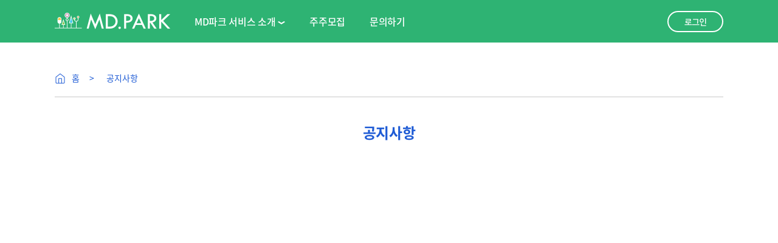

--- FILE ---
content_type: text/html;charset=utf-8
request_url: http://hrm.mdpark.co.kr/index.do?link=notice
body_size: 181143
content:

<!-- JSTL -->






<!DOCTYPE html PUBLIC "-//W3C//DTD XHTML 1.0 Transitional//EN" "http://www.w3.org/TR/xhtml1/DTD/xhtml1-transitional.dtd">

<html lang="ko">


<body>

<div id="wrapper">

<!-- JSTL -->






<!DOCTYPE html PUBLIC "-//W3C//DTD XHTML 1.0 Transitional//EN" "http://www.w3.org/TR/xhtml1/DTD/xhtml1-transitional.dtd">

<!DOCTYPE html>
<html lang="ko">
<head>
<title>MD파크</title>
<meta http-equiv="Cache-Control" content="No-Cache">
<meta http-equiv="Content-Type" content="text/html; charset=utf-8" />
<meta http-equiv="X-UA-Compatible" content="IE=edge" />
<meta name="viewport"
	content="width=device-width, initial-scale=1.0, maximum-scale=1.0, minimum-scale=1.0, user-scalable=no" />
<meta name="keywords" content="MD파크" />
<meta name="description" content="MD파크" />
<meta property="og:title" content="MD파크 " />
<meta property="og:image" content=" ">
<meta property="og:description" content="MD파크">
<meta name="robots" content="index,follow">
<meta http-equiv="content-type" content="text/html; charset=utf-8"/>
<meta http-equiv="X-UA-Compatible" content="IE=edge,chrome=1"/>
<meta http-equiv="Content-Script-Type" content="text/javascript"/>
<meta http-equiv="Content-Style-Type" content="text/css"/>



<!-- CSS LINK -->
<link rel="stylesheet" type="text/css" href="/js/bmain/css/plugin/jquery-ui.css" />
<link rel='stylesheet' type="text/css" href="/js/bmain/css/common.css?1768881427638">
<link rel='stylesheet' type="text/css" href="/js/bmain/css/style.css?1768881427638">
<link rel="stylesheet" href="/css/login/css/main_n.css?1768881427638" rel="stylesheet">
<link rel="stylesheet" href="/css/login/css/flexslider.css" type="text/css" media="screen" />

<!-- jquery -->



<script type="text/javascript" language="javascript" src="/js/jquery/jquery-1.12.4.min.js"></script>
<script type="text/javascript" language="javascript" src="/js/jquery/jquery-ui.min.js"></script>
<script type="text/javascript" language="javascript" src="/js/jquery/jquery.nice-select.min.js?1768881427638"></script>
<script type="text/javascript" src="/css/login/js/bootstrap.bundle.js"></script>
<script defer src="/css/login/js/jquery.flexslider.js"></script>
<script type="text/javascript" language="javascript" src="/js/jquery/jquery.cookie.js"></script> 


<script type="text/javascript" language="javascript" src="/js/rMateGridH5/LicenseKey/rMateGridH5License.js?ver=2"></script>
<script type="text/javascript" language="javascript" src="/js/rMateGridH5/JS/rMateGridH5.js"></script>
<script type="text/javascript" language="javascript" src="/js/rMateGridH5/JS/jszip.min.js"></script>
<script type="text/javascript" language="javascript" src="/js/rMateGridH5/JS/xlsx.min.js"></script>



<script type="text/javascript" language="javascript" src="/js/ckeditor_4.7.3_full/ckeditor.js"></script>




<!-- Common -->
<script type="text/javaScript" language="javascript" src="/js/common/com_myajax.js?1768881427638"></script><!-- ajax script -->
<!-- common -->
<script type="text/javaScript" language="javascript" src="/js/bmain/js/common.js?1768881427638"></script><!-- common -->
<script type="text/javaScript" language="javascript" src="/js/common/com_busi.js?1768881427638"></script><!-- common -->
<script type="text/javaScript" language="javascript" src="/js/common/com_rMateGrid.js?1768881427638"></script><!-- grid -->
<script type="text/javaScript" language="javascript" src="/js/common/com_util.js?1768881427638"></script><!-- util -->
<script type="text/javaScript" language="javascript" src="/js/common/com_date.js?1768881427638"></script><!-- date -->
<script type="text/javaScript" language="javascript" src="/js/common/com_popup.js?1768881427638"></script><!-- popup -->
<script type="text/javaScript" language="javascript" src="/js/common/com_user.js?1768881427638"></script><!-- user -->
<script type="text/javaScript" language="javascript" src="/js/common/com_file.js?1768881427638"></script><!-- file -->
<script type="text/javascript" language="javascript" src="/js/common/json2.js?1768881427638"></script>
<script type="text/javaScript" language="javascript" src="/js/common/com_ckeditor.js?1768881427638"></script><!-- CK Editor -->
<script type="text/javaScript" language="javascript" src="/js/common/com_renew.js?1768881427638"></script><!-- util -->
<script type="text/javaScript" language="javascript" src="/js/common/faxWeb.min.js?1768881427638"></script><!-- util -->
<!-- stylishSelect -->
<script type="text/javaScript" language="javascript" src="/js/bmain/js/plugin/jquery.form.stylishSelect.js?1768881427638"></script>

<link rel="stylesheet" href="/css/login/css/sub_n.css?1768881427638">
<style type="text/css">
.modal_pop h2 {
	padding-left: 10px;
	width: 100%;
	height: 30px;
	font-size: 15px;
	color: #fff;
	background: #57a5e1;
	line-height: 30px;
}

#confirm_popup .modal_pop {
	background: #e6e6e6;
	border-radius: 25px;
}

#alert_popup .modal_pop {
	background: #e6e6e6;
	border-radius: 25px;
}

.modalWrap {
    display: none;
    position: absolute;
    top: 0;
    right: 0;
    width: 100%;
    height: 100%;
    z-index: 30;
}


</style>

<!-- Highcharts -->

	<div>
<div style="display: none;">
  <!-- 로그인확인 팝업 -->
   <div id ="login_ck_md" > 
      <div class="modal-content" style="width:300px;height:150px;">
			<ul>
			 <li class="title">확인<span class="close">&times;</span></li>
			 <li class="content">
				로그인이 필요한 서비스 입니다.
			 </li>
			 <li  class="content"><a href="#" class="pop_button">확인</a><a href="#" class="pop_button">취소</a></li>
			</ul>
		</div>
   </div>
  
  <!-- 근로계약서비스 준비중-->
	<div class="modal-content" style="width:300px;height:150px;">
		   <ul>
			 <li class="title">확인<span class="close">&times;</span></li>
			 <li class="content">
				근로계약서 서비스는 준비중 입니다.
			 </li>
			 <li  class="content"><a href="#" class="pop_button">확인</a></li>
			</ul>
	   
		</div>
	

 <!-- 서비스신청하기-->

 


 <!-- 전차처방전의연 자세히보기 -->
 <div id ="step1_md" > 

	  <div class="modal-content" style="width:800px;height:600px;">
		<ul>
				 <li class="title">전차처방전 의연<span class="close">&times;</span></li>
				 <li class="content "></li>
				 <li  class="content"></li>
				</ul>

	 </div>

</div>
 
 <!-- 엠디에듀코 자세히보기 -->
 <div id ="step2_md" > 

	  <div class="modal-content" style="width:800px;height:600px;">
		<ul>
				 <li class="title">MD 에듀코<span class="close">&times;</span></li>
				 <li class="content "></li>
				 <li  class="content"></li>
				</ul>

	 </div>

</div>

<!-- 엠디팍스 자세히보기 -->
 <div id ="step3_md" > 

	  <div class="modal-content" style="width:800px;height:600px;">
		<ul>
				 <li class="title">MD 팍스<span class="close">&times;</span></li>
				 <li class="content "></li>
				 <li  class="content"></li>
				</ul>

	 </div>

</div>

<!-- 엠디차트 자세히보기 -->
 <div id ="step4_md" > 

	  <div class="modal-content" style="width:800px;height:600px;">
		<ul>
				 <li class="title">MD 차트 해방<span class="close">&times;</span></li>
				 <li class="content "></li>
				 <li  class="content"></li>
				</ul>

	 </div>

</div>


<!-- 엠디파머 자세히보기 -->
 <div id ="step5_md" > 
	  <div class="modal-content" style="width:800px;height:600px;">
		<ul>
				 <li class="title">MD 파머<span class="close">&times;</span></li>
				 <li class="content "></li>
				 <li  class="content"></li>
				</ul>

	 </div>

</div>



<!-- 엠디파머몰 자세히보기 -->
 <div id ="step6_md" > 

	  <div class="modal-content" style="width:800px;height:600px;">
		<ul>
				 <li class="title">MD 파머몰<span class="close">&times;</span></li>
				 <li class="content "></li>
				 <li  class="content"></li>
				</ul>

	 </div>
</div>


<div id ="faxSpam" class="dp_none" >
	 <div class="modal-content" style="width:800px;height:490px;">
       <ul>
			 <li class="title">스팸번호관리<span class="close">&times;</span></li>
			 <li class="content_n text-left mt-5">
				<input id="spamNumber" name="spamNumber" type="text" class="input_form w200"  maxlength="20" placeholder="전화번호" />
				<a href="javascript:gf_spamIns();" class="pop_button spamIns" >등록</a>
			 </li>
			 <li class="content_n table_wrap">
				<div style="height:300px;overflow-y:auto;" >
					<table>
						<colgroup>
						<col style="width:5%;" />
						<col style="width:*" />
						</colgroup>
						<thead>
						<tr>
							<th>
								<span class="inp_check">
								<input id="spamChkAll" name="spamChkAll" type="checkbox" />
								<label for="spamChkAll"></label></span>
							</th>
							<th >전화번호</th>
						</tr>
						</thead>
						<tbody id ="faxSpamList">
							<tr>
								<td class="table_check"  >
									<input name="spamChk" id="spamChk" class="inforChk" type="checkbox">
									<label for="spamChk" class="inforLa"></label>
								</td>
								<td>전화번호</td>
							</tr>
						</tbody>
						<tfoot></tfoot>
					</table>
				  </div>
			 </li>
				 <li  class="content_n text-right" >
			 	<a href="javascript:spamDelelte()" class="pop_button">삭제</a>
			 	<a href="#" class="pop_button close">닫기</a>
			 </li>
		</ul>
   
    </div>
</div>




<div id ="faxAddr" class="dp_none">
<!-- 주소록  start -->
   <div class="modal-content" style="width:800px;height:490px;">
       <ul>
		 <li class="title">주소록<span class="close">&times;</span></li>
		 <li class="content_n text-left mt-5">
			<input id="faxNumber" name="faxNumber" type="text" class="input_form w150"  maxlength="20" placeholder="전화번호"  />
			<input id="agencyName" name="agencyName" type="text" class="input_form w150"  maxlength="20" placeholder="기관명" />
			<input id="etcName" name="etcName" type="text" class="input_form w150"  maxlength="20" placeholder="기타사항" />
			<a href="javascript:gf_addrIns();" class="pop_button addrIns" >등록</a>
		 </li>
		 <li class="content_n table_wrap">
			<div style="height:300px;overflow-y:auto;" >
			<table>
				<colgroup>
					<col style="width:5%;" />
					<col style="width:30%" />
					<col style="width:30%" />
					<col style="width:*" />
					</colgroup>
					<thead>
					<tr>
						<th>
							<span class="inp_check">
							<input id="addrChkAll" name="addrChkAll" type="checkbox" />
							<label for="addrChkAll"></label></span>
						</th>
						<th >전화번호</th>
						<th>기관명</th>
						<th>기타사항</th>
						
					</tr>
					</thead>
					<tbody id ="faxAddrList">
					<tr>
						<td class="table_check"  >
							<input name="addrChk" id="addrChk" class="inforChk" type="checkbox">
							<label for="addrChk" class="inforLa"></label>
						</td>
						<td  ><input id="title1" name="title1" type="text" class="input_s_form "  maxlength="20" placeholder="전화번호" /></td>
						<td  ><input id="title1" name="title1" type="text" class="input_s_form"  maxlength="20" placeholder="기관명" /></td>
						<td  ><input id="title1" name="title1" type="text" class="input_s_form "  maxlength="20" placeholder="기타사항" /></td>
					</tr>
					</tbody>
					<tfoot></tfoot>
				</table>
			  </div>
		 </li>
		 <li  class="content_n text-right" >
			<a href="javascript:addrUpdate('U')" class="pop_button">수정</a>
			<a href="javascript:addrUpdate('D')" class="pop_button">삭제</a>
			<a href="#" class="pop_button close">닫기</a>
		</li>
		</ul>
	</div>
<!-- 주소록  end --> 
</div>



</div>
<script type="text/javascript">
$(document).ready(function(){
	
});
</script>


</div>

	
	<div id="contentPopupArea">


 <script src='/js/bmain/js/plugin/bluebird.min.js'></script>
<script src="https://html2canvas.hertzen.com/dist/html2canvas.min.js"></script>
<!-- JSTL -->






<!DOCTYPE html PUBLIC "-//W3C//DTD XHTML 1.0 Transitional//EN" "http://www.w3.org/TR/xhtml1/DTD/xhtml1-transitional.dtd">


<div class="wrap-loading display-none">
		<div><img src="/images/bg_loaderBar.gif" /></div>
</div>


<div id="exp_popup" class="modalWrap">
    <div class="modal_pop">
        <div class="md_body">
            <h2>지출 입력</h2>
            <div class="md_content">
                <div class="datepicker_box">
                    <input id="expYmdFor" name="expYmd" type="text" class="datepicker" maxlength="8" />
                    <label for="expYmdFor"><i class="material-icons">&#xE916;</i></label>
                </div>

                <div class="table_wrap">
                    <table>
                        <colgroup>
                            <col width="50%">
                            <col width="*">
                        </colgroup>
                        <thead>
                            <tr>
                                <th>지출명</th>
                                <th>지출금액</th>
                            </tr>
                        </thead>
                        <tbody>
                            <tr>
                                <td><input id="expTitle" name="expTitle" type="text" maxlength="30" /></td>
                                <td><input id="expAmt" name="expAmt" type="text" class="_amountType" maxlength="10" /></td>
                            </tr>
                        </tbody>
                    </table>
                </div>

                <div class="btn_area"><a href="javascript:;" class="btn_basic" OnClick="storeMainExpEccInfo('exp');">지출 등록</a></div>
            </div>

            <a href="#exp_popup" class="md_clo"><i class="material-icons">&#xE5CD;</i></a>
        </div>
    </div>
    <div class="md_bg"></div>
</div>




<div id="ecc_popup" class="modalWrap">
    <div class="modal_pop">
        <div class="md_body">
            <h2>경조사비 입력</h2>
            <div class="md_content">
                <div class="datepicker_box">
                    <input id="eccYmdFor" name="eccYmd" type="text" class="datepicker" maxlength="8" />
                    <label for="eccYmdFor"><i class="material-icons">&#xE916;</i></label></span>
                </div>

                <div class="table_wrap">
                    <table>
                        <colgroup>
                            <col width="50%">
                            <col width="*">
                        </colgroup>
                        <thead>
                            <tr>
                                <th>경조사명</th>
                                <th>경조사금액</th>
                            </tr>
                        </thead>
                        <tbody>
                            <tr>
                                <td><input id="eccTitle" name="eccTitle" type="text" maxlength="30" /></td>
                                <td><input id="eccAmt" name="eccAmt" type="text" class="_amountType" maxlength="10" /></td>
                            </tr>
                        </tbody>
                    </table>
                </div>

                <div class="btn_area"><a href="javascript:;" class="btn_basic" OnClick="storeMainExpEccInfo('ecc');">경조사비 등록</a></div>
            </div>

            <a href="#ecc_popup" class="md_clo"><i class="material-icons">&#xE5CD;</i></a>
        </div>
    </div>
    <div class="md_bg"></div>
</div>




<div id="expEcc_popup" class="modalWrap">
    <div class="modal_pop">
        <div class="md_body">
            <div class="notice_popup_wrap">
                <h2>지출 및 경조사비</h2>
                <div class="md_content">
                    <div class="wrap iframe_wrap">
                        <!--  지출 및 경조사비 List -->
                        <div id="expEcc_popup_GridList" style="display:none;">
                            <div class="search-wrap">
                                <div class="search-box">
                                    <div class="dropdown">
                                        <div class="sel-box">
                                            <select id="pSepCd" name="pSepCd" class="form-select" OnChange="searchMainExpEccPopList();" title="구분">
                                                <option value="EXP" selected="selected">지출</option>
                                                <option value="ECC">경조사비</option>
                                            </select>
                                        </div>
                                    </div>

                                    <div class="date_term">
                                        <div class="datepicker_box">
                                            <input id="pYmdFromFor" name="pYmdFrom" type="text" class="datepicker" maxlength="8" />
                                            <label for="pYmdFromFor"><i class="material-icons">&#xE916;</i></label></span>
                                        </div>

                                        <span class="term_text">~</span>

                                        <div class="datepicker_box">
                                            <input id="pYmdToFor" name="pYmdTo" type="text" class="datepicker" maxlength="8" />
                                            <label for="pYmdToFor"><i class="material-icons">&#xE916;</i></label></span>
                                        </div>
                                    </div>

                                    <div class="pl-button"><a href="javascript:;" class="btn_gray" OnClick="searchMainExpEccPopList();">검색</a></div>
                                </div>
                            </div>

                            <div class="table_wrap">
                                <table>
                                    <colgroup>
                                        <col style="width:8%;"  />
                                        <col style="width:41%;" />
                                        <col style="width:15%;" />
                                        <col style="width:12%;" />
                                        <col style="width:12%;" />
                                        <col style="width:12%;" />
                                    </colgroup>
                                    <thead>
                                        <tr>
                                            <th>No</th>
                                            <th>지출명</th>
                                            <th>지출금액</th>
                                            <th>지출일</th>
                                            <th>등록자</th>
                                            <th>등록일</th>
                                        </tr>
                                    </thead>
                                    <tbody></tbody>
                                    <tfoot></tfoot>
                                </table>
                            </div>

                            <div class="pagination_wrap"></div>
                        </div>
                    </div>
                </div>
            </div>
            <a href="#expEcc_popup" class="md_clo"><i class="material-icons">&#xE5CD;</i></a>
        </div>
    </div>
    <div class="md_bg"></div>
</div>



<div id="fax_popup" class="modalWrap">
    <div class="modal_pop">
        <div class="md_body">
            <div class="notice_popup_wrap" style="width: 100%; height: 100%;">
                <h2>Web FAX</h2>
                <div class="md_content" style="height:calc(100% - 30px); width: calc(100% - 200px);" >
                    <div class="wrap iframe_wrap" style="width:100%;">
                        <!--  Web Fax List -->
<div id="fax_popup_GridList_Main" style="width: 100%; height: 100%">
<!--좌측 탭메뉴-->
<div class="w3-sidebar w3-bar-block w3-light-grey w3-card" style="width:200px;height:70%;">
	<div class="pl-button w3-bar-item " style="margin-top:32px;margin-bottom:10px;"><a href="javascript:;"  onclick="openCity('', 'send_w','','| 팩스 전송')" class="btn_red tablink"  style="width:170px;">팩스 전송</a></div>
	<button class="w3-bar-item w3-button tablink w3-dark-grey" id="divMenuin" onclick="openCity('divMenuin', 'fax_popup_GridList', 'in','| 받은 팩스')">받은 팩스&nbsp;<span style="font-size:15px;font-weight:600;color:#00548b;"><label id="receiveCnt"></label></span></button>
	<button class="w3-bar-item w3-button tablink" id="divMenuout" onclick="openCity('divMenuout', 'fax_popup_GridList', 'out', '| 보낸 팩스')">보낸 팩스</button>
	
	<div class="w3-bar-item tablink" style="color:#000;height:30px;">
		<div style="float:left;display:inline-block;">내보관함</div>
		<div style="position:relative;display:inline-block;width:14px;height:14px;float:right;border:0px solid red;margin-right:-13px;"><a href="javascript:;" onclick="menuAdd();"><img src="/images/fax/plus.png" vertical-align="middle"></a></div>
	</div>
	
	<div id="menuAddDiv"></div>
	<div id="menuListDiv"></div>
	<button class="w3-bar-item w3-button tablink" id="divMenuspam" onclick="openCity('divMenuspam', 'spam_popup_GridList', 'spam', '| 스팸번호 관리')">스팸번호 관리</button>
</div>
<!--좌측 탭메뉴 끝-->

<!-- 우측 화면 -->
<div style="margin-left:200px; overflow: auto; width: 100%; height: 100%;" >
	<div style="min-width: 1050px; width: 100%; height: 100%">
	<!-- 받은팩스-->
	<div id="fax_popup_GridList" class="w3-container city"  style="width: 100%; height: 100%;">
	<input type="hidden" name="listType" id="listType" value=""><!-- loading 시 받은팩스 --> 
		<!--  Web Fax List -->
		<div class="w3-padding fax_title" id="txtTitle" >| 받은 팩스</div>
		<div class="search-wrap" >
			<div class="search-box">
				<div class="pl-button"><a href="javascript:;" class="btn_red" onClick="deleteFax('multi');">삭제</a></div>
				<!-- <div class="pl-button"><a href="javascript:;" class="btn_red" onClick="moveFax('multi');">이동</a></div> -->
				<div class="dropdown" style="width:90px;margin-right:10px;">
					<div class="sel-box">
						<select class="fax_select" id="faxMove" name="faxMove" onChange="moveFax('multi');" title="이동">
						</select>
					</div>
				</div>
				<div style="padding-top:7px;font-size:17px;font-wieght:bold;">&nbsp;|&nbsp;&nbsp;</div>
				<div class="dropdown" style="width:82px;">
					<div class="sel-box">
						<select id="ReceiveFoot" name="ReceiveFoot" class="form-select"  title="수발신"><!--  OnChange="searchMainFaxPopList('ReceiveFoot');" -->
							<option value="" selected="selected">전체</option>
							<option value="out">발신</option>
							<option value="in">수신</option>
						</select>
					</div>
				</div>
				
				<div class="dropdown" style="width:82px;">
					<div class="sel-box">
						<select id="read" name="read" class="form-select"  title="읽음"><!--  OnChange="searchMainFaxPopList();" -->
							<option value="" selected="selected">전체</option>
							<option value="Y">읽음</option>
							<option value="N">안읽음</option>
						</select>
					</div>
				</div>
				<div class="dropdown" style="width:82px;">
					<div class="sel-box">
						<select id="storage" name="storage" class="form-select" title="보관"><!--  OnChange="searchMainFaxPopList();" -->
							<option value="" selected="selected">전체</option>
							<option value="Y">보관</option>
							<option value="N">미보관</option>
						</select>
					</div>
				</div>
				
				<div class="date_term">
					<div class="datepicker_box">
						<input id="faxFromFor" name="faxFrom" type="text" class="datepicker" maxlength="8" style="width:110px;" />
						<label for="faxFromFor"><i class="material-icons">&#xE916;</i></label></span>
					</div>
					<span class="term_text">~</span>
					<div class="datepicker_box">
						<input id="faxToFor" name="faxTo" type="text" class="datepicker" maxlength="8" style="width:110px;"/>
						<label for="faxToFor"><i class="material-icons">&#xE916;</i></label></span>
					</div>
				</div>
				
				<div class="dropdown" >
					<div class="sel-box">
						<select id="searchType" name="searchType" class="form-select" title="제목">
							<option value="title" selected="selected">제목</option>
							<option value="guest_phone">발신번호</option>
						</select>
					</div>
				</div>

				<div class="form-wrp"><input id="title" name="title" type="text" class="input-box"  maxlength="20" title="검색어" style="width:120px;"/></div>

				<div class="pl-button"><a href="javascript:;" class="btn_gray" onClick="searchMainFaxPopList();">검색</a></div>
			</div>
		</div>

		<div class="table_wrap" style="margin-top:10px;">
			<table>
			<colgroup>
				<col style="width:4%;" />
				<col style="width:6%;" />
				<col style="width:6%;" />
				<col style="width:6%;" />
				<col style="width:*" />
				<col style="width:10%;" />                                        
				<col style="width:12%;" />
				<col style="width:15%;" />
				<col style="width:10%;" />
			</colgroup>
			<thead>
				<tr>
					<th>
						<span class="inp_check">
							<input id="faxChkAll" name="faxChkAll" type="checkbox" OnChange="allCheckMainNtcList(this);"/>
							<label for="faxChkAll"></label>
						</span>
					</th>
					<th>구분</th>
					<th>읽음</th>
					<th>보관</th>
					<th>제목</th>
					<th>페이지수</th>
					<th>시간</th>
					<th>번호</th>
					<th>전송결과</th>
				</tr>
			</thead>
			<tbody>
			</tbody>
			<tfoot></tfoot>
			</table>
		</div>

        <div class="btn_area">
        	<a href="javascript:;" class="btn_gray" OnClick="multiFaxViewer();">Fax 상세조회</a>
			<a href="#fax_popup"  class="btn_gray" >닫기</a>
		</div>
		
        <div class="pagination_wrap"></div>
	</div>
	<!-- 받은팩스 끝-->
			 
	<!--팩스전송-->
	<div id="send_w" class="w3-container city" style="display:none; width: 100%; height: 100%;" >
		<div class="w3-padding fax_title" id="txtSendFax">| 팩스전송 </div>
		<div id="fax_popup_GridRgst1" style="width:100%;height:300px;">
		<form id="npMainFaxInfoForm" name="npMainFaxInfoForm" method="post" action="http://webfax.mdpark.co.kr/FAX/SENDAPI/file_save_action.jsp" enctype="multipart/form-data">
			<input type="hidden" name="fax_show_number" id="fax_show_number" value="" /><!--  07072017096-->
			<input type="hidden" name="peer_number" id="peer_number" value="" />
			<input type="hidden" name="req_mode" id="req_mode" value="send" />
			<input type="hidden" name="rotate" id="rotate" value="" />
			<input type="text" name="emptyNull" id="emptyNull" style="display:none;" value="" />
			<div class="table_wrap read_tb" style="margin-top:10px;">
				<table>
				<colgroup>
					<col style="width:93px;" />
					<col />
				</colgroup>
				<tbody>
				<tr>
					<th>보관함 선택</th>
					<td>
						<div class="dropdown" style="width:82px;">
							<div class="sel-box">
								<select id="directory_code" name="directory_code" class="fax_select" style="width:150px;"></select>
							</div>
						</div>
					</td>
				</tr>
				<tr>
					<th>제목</th>
					<td><input type="text" name="title" id="title" value="" maxlength="50" style="width:600px;"></td>
				</tr>
				<tr>
					<th>보내는 번호</th>
					<td></td>
				</tr>
				<tr>
					<th>받는 번호</th>
					<td><input type="text" name="receiptNum" class="_onlynumber" id="receiptNum"  maxlength="13">
					<!-- <a href="javascript:;" class="btn_basic" OnClick="addFaxNum();">추가</a> -->
						<div id="receiptNumList" style="height:50px;overflow-y: auto;"></div>
					</td>
				</tr>
				<tr>
					<th rowspan="2">파일</th>
					<td><input type="file" id="faxFile" name="faxFile" style="width:450px;"></td>
				</tr>
				<tr>
					<td><input type="file" id="faxFile1" name="faxFile1" style="width:450px;"></td>
				</tr>
				<tr>
					<th>추가내용<br>(별개 표지)</th>
					<td><textarea name="cont" id="cont" value=""></textarea>
					<input type="hidden" name="memo" id="memo" value=""/></td>
					<div id ="ckeditHtml" name ="ckeditHtml" style="width: 900px; height: 1273px; display: none;" >
						
					</div>
				</tr>
				</tbody>
				</table>
	
				<div class="btn_area">
					<a href="javascript:;" class="btn_basic" OnClick="storeMainFaxInfos('fax_popup');">전송</a>
					<a href="javascript:;" class="btn_basic" OnClick="openCity('divMenuout', 'fax_popup_GridList', 'out','| 보낸 팩스')">목록</a>
					<a href="#fax_popup" class="btn_gray">닫기</a>
				</div>
			</div>
		</form>
		</div>
	</div>
	<!--팩스전송 끝-->
	
	<!-- 팩스 뷰-->
	<div id="fax_view" class="w3-container city" style="display:none; width: 100%; height: 100%;">
		<form id="faxInfoForm" name="faxInfoForm">
		<input type="hidden" name="currFaxId" id="currFaxId" value="">
		<input type="hidden" name="currPage" id="currPage" value="">
		<input type="hidden" name="currAngle" id="currAngle" value="">
		<input type="hidden" name="orgCurrAngle" id="orgCurrAngle" value="">
		<input type="hidden" name="currStorage" id="currStorage" value="">
		<!-- 프린트에 이용 -->
		<input type="hidden" name="currFileName" id="currFileName" value="">
		<input type="hidden" name="currTotPage" id="currTotPage" value="">
		<!-- 프린트에 이용 -->
		</form>
		<div class="w3-padding fax_title" id="txtMgmtFax">| 팩스 관리 </div>
		<div class="search-wrap" >
			<div class="search-box">
				<div class="pl-button" ><img src="/images/fax/fax_ico_plus.png" onClick="zoomIn();" border="0" style="cursor:pointer;"></div>
				<div class="pl-button" ><img src="/images/fax/fax_ico_minus.png" onClick="zoomOut();" border="0" style="cursor:pointer;"></div>
				<div class="pl-button" ><img src="/images/fax/fax_ico_left.png" onClick="rotateImage2();" border="0" style="cursor:pointer;"></div>
				<div class="pl-button" ><img src="/images/fax/fax_ico_right.png" onClick="rotateImage1();" border="0" style="cursor:pointer;"></div>
				<div class="pl-button" ><img src="/images/fax/fax_ico_orgi.png" onClick="rollback();" border="0" style="cursor:pointer;"></div>
				<div class="pl-button" ><img src="/images/fax/fax_ico_save.png" onClick="saveImage();" border="0" style="cursor:pointer;"></div>
				<div style="padding-top:10px;font-size:17px;font-wieght:bold;">&nbsp;&nbsp;|&nbsp;&nbsp;</div>
				<div class="dropdown" style="width:90px;margin-right:10px;">
					<div class="sel-box">
						<select class="fax_select" id="faxMoveView" name="faxMoveView" onChange="moveFax('single');" title="이동">
						</select>
					</div>
				</div>
				<div class="pl-button" ><a href="javascript:;" onClick="deleteFax('single');" class="btn_red">삭제</a></div>
				<div class="pl-button" ><a href="javascript:;" onClick="storeFax();" class="btn_red" id="btnSave">보관</a></div>
				<div class="pl-button" ><a href="javascript:;" id="resend" class="btn_gray" onClick="myFunction('sendinfo');">전달</a></div>
				<div class="pl-button" ><a href="javascript:;" onclick="faxDownLoad();" class="btn_gray">다운로드</a></div>
				<div class="pl-button" ><a href="javascript:;" onclick="PrintImage();" class="btn_gray">인쇄</a></div>
			</div>
		</div>

		<div class="table_wrap read_tb" style="margin-top:10px;">
			<table >
			<colgroup>
				<col style="width:6%;" />
				<col style="width:*%;" />
				<col style="width:10%;" />
				<col style="width:4%" />
				<col style="width:10%;" />                                        
				<col style="width:12%;" />
				<col style="width:10%;" />
				<col style="width:16%;" />
			</colgroup>
			<tbody>
			<tr>
				<th>제목</th>
				<td id="faxTitle"></td>
				<th>페이지수</th>
				<td style="text-align:center" id="faxPaper"></td>
				<th>번호</th>
				<td style="text-align:center" id="faxPeerNumber"></td>
				<th>시간</th>
				<td style="text-align:center" id="faxRegDate"></td>
			</tr>
			</tbody>
			<tfoot></tfoot>
			</table>
		</div>
		
		<div style="text-align:center;height:30px;margin-top:10px;width:800px;;float:left; padding-top: 6px;">
			<a href="javascript:;" onclick="goPage('previous');"><img src="/images/fax/left_arr_icon.png" vertical-align="middle"> 이전 팩스</a> |
			<a href="javascript:;" onclick="goPage('next');"> 다음 팩스 <img src="/images/fax/right_arr_icon.png" vertical-align="middle"></a></li>
			
		</div>
		<div style="text-align:center;height:30px;margin-top:10px;width:60px;float:left;">
		<a href="javascript:;" class="btn_gray" onclick="goList();" >목록</a></div>
		<!-- 전송정보 영역-->
		<div id="sendinfo" class="w3-hide w3-container w3-center " style="border-bottom:1px solid #e6e6e6;">
			<div class="table_wrap read_tb" style="margin-top:10px;">
			<table>
				<colgroup>
				<col style="width:15%;" />
				<col style="width:*" />
				</colgroup>
				<tbody >
				<tr>
					<th>보관함 선택</th>
					<td>
						<div class="dropdown" style="width:82px;">
							<div class="sel-box">
								<select id="reSendStorage" name="reSendStorage" class="fax_select" style="width:150px;"></select>
							</div>
						</div>
					</td>
				</tr>
				<tr>
					<th  style="padding:15px;">제목</th>
					<td><div class="form-wrp"><input id="title1" name="title1" type="text" class="input-box"  maxlength="20" title="검색어" style="width:400px;"/></div></td>
				</tr>
				<tr>
					<th style="padding:15px;">받는 번호</th>
					<td>
						<input type="text" name="receiptNum1" class="_onlynumber" id="receiptNum1"  maxlength="13">
					</td>
				</tr>
				<tr>
					<th>추가내용<br>(별개 표지)</th>
					<td><textarea name="memo1" id="memo1"></textarea></td>
				</tr>
				</tbody>
				<tfoot></tfoot>
			</table>
			</div>
			<div class="btn_area" style="text-align:center;margin-bottom:20px;">
				<a href="javascript:;" class="btn_red" OnClick="resendFaxFormCheck();">전송</a>
				<a href="javascript:;" class="btn_basic" onClick="myFunction('sendinfo');">닫기</a>
			</div>
		</div>
		<!-- 팩스전송정보 입력 끝-->

		<div class="w3-content fax_view_ar" >
			<!--썸네일 영역-->
			<div class="w3-row-padding w3-section fax_thum" id="faxPage">
			</div>

			<!-- 이미지 영역-->
			<div class="fax_view_b"> 
				<div id="wrap_div">
				<canvas id="my_cv" class="my_cv" width="100%" height="100%" style='border:1px;'></canvas>
				</div>
			</div>
			 
		</div>
	</div>
	<iframe id="fileDownLoad" name="fileDownLoad" width="0" height="0" frameborder="0"></iframe>
	<!--팩스 뷰-->
			 
	<!--스팸-->
	<div id="spam_popup_GridList" class="w3-container city" style="display:none; width: 100%; height: 100%;">
		<div class="w3-padding fax_title" id="txtSpamFax">| 스팸번호관리 </div>
		<div class="search-wrap" >
			<div class="search-box">
				<div class="pl-button"><a href="javascript:;" class="btn_gray" onClick="spamDel('');">삭제</a></div>
				<div class="form-wrp"><input type="text" id="spamNumber" name="spamNumber" class="_onlynumber" class="input-box"  maxlength="20" title="스팸번호" style="width:250px;" placeholder="스팸번호"/></div>
				<div class="pl-button"><a href="javascript:;" class="btn_gray" onClick="cmdSpamAdd();">등록</a></div>
			</div>
		</div>
		
		<div class="table_wrap" style="margin-top:20px;">
			<table>
			<colgroup>
				<col style="width:4%;" />
				<col style="width:*" />
				<col style="width:10%;" />
			</colgroup>
			<thead>
			<tr>
				<th>
					<span class="inp_check">
						<input id="spamChkAll" name="spamChkAll" type="checkbox" OnChange="allCheckMainNtcList(this);"/>
						<label for="spamChkAll"></label>
					</span>
				</th>
			<th>스팸번호</th>
			<th>삭제</th>
			</tr>
			</thead>
			<tbody>
			</tbody>
			<tfoot></tfoot>
			</table>
		</div>
		<div class="btn_area">
			<a href="#fax_popup" class="btn_gray">닫기</a>
		</div>
	</div>
	<!--스팸 끝--> 
    
	</div> 
</div>          
<!-- 우측 화면 끝-->
</div>
<!-- <div id="fax_popup_GridList_Main"> -->

                        
                        
                        
                        
                    </div>
                </div>
            </div>
            <a href="#fax_popup" class="md_clo"><i class="material-icons">&#xE5CD;</i></a>
        </div>
    </div>
    <div class="md_bg"></div>
</div>



<div id="mysys_popup" class="modalWrap">
    <div class="modal_pop">
        <div class="md_body">
            <h2>My서비스 메뉴 설정</h2>
            <div class="md_content">
                <div id="mysys_popup_GridList" class="check_wrap"></div>

                <div class="btn_area"><a href="javascript:;" class="btn_basic" OnClick="storeMainMySysMstList();">저장</a></div>
            </div>

            <a href="#mysys_popup" class="md_clo"><i class="material-icons">&#xE5CD;</i></a>
        </div>
    </div>
    <div class="md_bg"></div>
</div>




<div id="schedule_reg_popup" class="modalWrap">
    <div class="modal_pop">
        <div class="md_body">
            <h2>일정현황</h2>
            <div class="md_content">
                <div id="schedule_reg_popup_GridRgst" style="display:none;">
                    <form id="schedule_reg_popup_form" name="schedule_reg_popup_form" method="post" action="/busi/storeMainScheduleInfo.do;jsessionid=4ACB164849A1ED86E97D436408507356">
                        <input id="crudFlag"   name="crudFlag"   type="hidden" value="C" /><!-- CRUD Flag -->
                        <input id="pMainYm02"  name="pMainYm02"  type="hidden" /><!-- 상단 달력 재조회용 Parameter -->
                        <input id="pMainYmd02" name="pMainYmd02" type="hidden" /><!-- 하단 일정 상세보기 재조회용 Parameter : 년월일 -->

                        <!-- Key -->
                        <input id="comCd" name="comCd" type="hidden" /><!-- COM_CD -->
                        <input id="seqNo" name="seqNo" type="hidden" /><!-- SEQ_NO -->

                        <div class="table_wrap read_tb">
                            <table>
                                <colgroup>
                                    <col style="width:15%;">
                                    <col style="width:35%;">
                                    <col style="width:15%;">
                                    <col style="width:35%;">
                                </colgroup>
                                <tbody>
                                    <tr>
                                        <th>병원명</th>
                                        <td colspan="3"></td>
                                    </tr>
                                    <tr>
                                        <th>일정 구분</th>
                                        <td><div class="dropdown compulsory">
                                                <div class="sel-box">
                                                    <select id="schType" name="schType" class="form-select" OnChange="changeScheduleRegPopupSchType(this.value);" title="일정 구분">
                                                        
                                                    </select>
                                                </div>
                                            </div>
                                        </td>
                                        <th>직원명</th>
                                        <td><span id="empNm" style="display:none;">&nbsp;</span>
                                            <div class="dropdown compulsory" style="display:none;">
                                                <div class="sel-box excp-sel-box">
                                                    <select id="empNo" name="empNo" class="form-select" title="사용자 구분">
                                                        
                                                    </select>
                                                </div>
                                            </div>
                                        </td>
                                    </tr>
                                    <tr class="_tOpNi" style="display:none;">
                                        <th>일정명</th>
                                        <td colspan="3"><input id="schNm" name="schNm" type="text" title="제목" class="w100per compulsory"></td>
                                    </tr>
                                    <tr class="_tOpNi" style="display:none;">
                                        <th>장소</th>
                                        <td colspan="3"><input id="place" name="place" type="text" title="장소" class="w100per compulsory"></td>
                                    </tr>
                                    <tr class="_tOpNi" style="display:none;">
                                        <th>시작 일시</th>
                                        <td colspan="3">
                                            <div class="time_wrap time_wrap02">
                                                <div class="datepicker_box">
                                                    <input id="fymdFor" name="fymd" type="text" class="datepicker compulsory">
                                                    <label for="fymdFor"><i class="material-icons">&#xE916;</i></label>
                                                </div>
                                                <div class="dropdown compulsory">
                                                    <div class="sel-box">
                                                        <select id="fhh" name="fhh" class="form-select" title="시 선택">
                                                            
                                                        </select>
                                                    </div>
                                                </div>
                                                <div class="dropdown compulsory">
                                                    <div class="sel-box">
                                                        <select id="fmm" name="fmm" class="form-select" title="분 선택">
                                                            
                                                        </select>
                                                    </div>
                                                </div>
                                            </div>
                                        </td>
                                    </tr>
                                    <tr class="_tOpNi" style="display:none;">
                                        <th>종료 일시</th>
                                        <td colspan="3">
                                            <div class="time_wrap time_wrap02">
                                                <div class="datepicker_box">
                                                    <input id="tymdFor" name="tymd" type="text" class="datepicker compulsory">
                                                    <label for="tymdFor"><i class="material-icons">&#xE916;</i></label>
                                                </div>
                                                <div class="dropdown compulsory">
                                                    <div class="sel-box">
                                                        <select id="thh" name="thh" class="form-select" title="시 선택">
                                                            
                                                        </select>
                                                    </div>
                                                </div>
                                                <div class="dropdown compulsory">
                                                    <div class="sel-box">
                                                        <select id="tmm" name="tmm" class="form-select" title="분 선택">
                                                            
                                                        </select>
                                                    </div>
                                                </div>
                                            </div>
                                        </td>
                                    </tr>
                                    <tr class="_tAtDat" style="display:none;">
                                        <th>일자</th>
                                        <td colspan="3">
                                            <span id="ymdView" style="display:none;">&nbsp;</span>
                                            <div class="time_wrap time_wrap02" style="display:none;">
                                                <div class="datepicker_box">
                                                    <input id="ymdFor" name="ymd" type="text" class="datepicker compulsory">
                                                    <label for="ymdFor"><i class="material-icons">&#xE916;</i></label>
                                                </div>
                                            </div>
                                        </td>
                                    </tr>
                                    <tr>
                                        <th>내용</th>
                                        <td colspan="3"><textarea id="remark" name="remark" maxlength="500"></textarea></td>
                                    </tr>
                                </tbody>
                            </table>
                        </div>

                        <div class="btn_area">
                            <a href="javascript:;" class="btn_basic" OnClick="storeMainScheduleInfo();">저장</a>
                            <a href="javascript:;" class="btn_basic">&nbsp;</a>
                        </div>
                    </form>
                </div>

                <div id="schedule_reg_popup_GridView" style="display:none;">
                    <input id="schType" name="schType" type="hidden" />
                    <input id="comCd"   name="comCd"   type="hidden" />
                    <input id="empNo"   name="empNo"   type="hidden" />
                    <input id="seqNo"   name="seqNo"   type="hidden" />
                    <input id="ymd"     name="ymd"     type="hidden" />

                    <div class="table_wrap read_tb">
                        <table>
                            <colgroup>
                                <col style="width:15%;">
                                <col style="width:35%;">
                                <col style="width:15%;">
                                <col style="width:35%;">
                            </colgroup>
                            <tbody>
                                <tr>
                                    <th>병원명</th>
                                    <td colspan="3"><span id="comNm">&nbsp;</span></td>
                                </tr>
                                <tr>
                                    <th>일정 구분</th>
                                    <td><span id="schTypeNm">&nbsp;</span></td>
                                    <th>사용자</th>
                                    <td><span id="empNm">&nbsp;</span></td>
                                </tr>
                                <tr class="_tOpNi" style="display:none;">
                                    <th>일정명</th>
                                    <td colspan="3"><span id="schNm">&nbsp;</span></td>
                                </tr>
                                <tr class="_tOpNi" style="display:none;">
                                    <th>장소</th>
                                    <td colspan="3"><span id="place">&nbsp;</span></td>
                                </tr>
                                <tr class="_tOpNi" style="display:none;">
                                    <th>시작 일시</th>
                                    <td><span id="strtDtm">&nbsp;</span></td>
                                    <th>종료 일시</th>
                                    <td><span id="fnshDtm">&nbsp;</span></td>
                                </tr>
                                <tr class="_tAtDat" style="display:none;">
                                    <th>일자</th>
                                    <td colspan="3"><span id="ymdFor">&nbsp;</span></td>
                                </tr>
                                <tr>
                                    <th>내용</th>
                                    <td colspan="3"><div id="remarkView" class="inner_content _init">&nbsp;</div></td>
                                </tr>
                            </tbody>
                        </table>
                    </div>

                    <div class="btn_area">
                        <a href="javascript:;" class="btn_basic" OnClick="toggleMainSchedulePop('Rgst');">수정</a>
                        <a href="javascript:;" class="btn_basic" OnClick="deleteMainScheduleInfo();">삭제</a>
                        <a href="javascript:;" class="btn_basic" OnClick="closeModalPop('schedule_reg_popup');">닫기</a>
                    </div>
                </div>
            </div>

            <a href="#schedule_reg_popup" class="md_clo"><i class="material-icons">&#xE5CD;</i></a>
        </div>
    </div>
    <div class="md_bg"></div>
</div>









<div id="workmanual_popup" class="modalWrap">
    <div class="modal_pop">
        <div class="md_body">
            <h2>자료실</h2>
            <div class="md_content">
                <div class="wrap iframe_wrap">
                    <!--  자료실 List -->
                    <div id="workmanual_popup_GridList">
                        <div class="table_wrap">
                            <table>
                                <colgroup>
                                    <col style="width:8%;" />
                                    <col style="width:62%;" />
                                    <col style="width:15%;" />
                                    <col style="width:15%;" />
                                </colgroup>
                                <thead>
                                    <tr>
                                        <th>No</th>
                                        <th>제목</th>
                                        <th>작성자</th>
                                        <th>등록일</th>
                                    </tr>
                                </thead>
                                <tbody></tbody>
                                <tfoot></tfoot>
                            </table>
                        </div>

                        <div class="pagination_wrap"></div>
                    </div>
                </div>
            </div>
            <a href="#workmanual_popup" class="md_clo"><i class="material-icons">&#xE5CD;</i></a>
        </div>
    </div>
    <div class="md_bg"></div>
</div>




<div id="schedule_popup" class="modalWrap">
    <div class="modal_pop">
        <div class="md_body">
            <h2>예약 내역</h2>
            <div class="md_content">
                <div class="schedule_popup_content">
                    <div class="timetbl" id="timetblId">
                        <table>
                            <thead>
                                <tr>
                                    <th rowspan="2">검사실</th>
                                    <th colspan="12">8시</th>
                                    <th colspan="12">9시</th>
                                    <th colspan="12">10시</th>
                                    <th colspan="12">11시</th>
                                    <th colspan="12">12시</th>
                                    <th colspan="12">13시</th>
                                    <th colspan="12">14시</th>
                                    <th colspan="12">15시</th>
                                    <th colspan="12">16시</th>
                                    <th colspan="12">17시</th>
                                    <th colspan="12">18시</th>
                                    <th colspan="12">19시</th>
                                    <th colspan="12">20시</th>
                                    <th colspan="12">21시</th>
                                    <th colspan="12">22시</th>
                                </tr>
                                <tr>
                                    
                                        
                                            <th >0</th>
                                        
                                            <th >5</th>
                                        
                                            <th >10</th>
                                        
                                            <th >15</th>
                                        
                                            <th >20</th>
                                        
                                            <th >25</th>
                                        
                                            <th >30</th>
                                        
                                            <th >35</th>
                                        
                                            <th >40</th>
                                        
                                            <th >45</th>
                                        
                                            <th >50</th>
                                        
                                            <th style="border-right:solid 1px #999;">55</th>
                                        
                                    
                                        
                                            <th >0</th>
                                        
                                            <th >5</th>
                                        
                                            <th >10</th>
                                        
                                            <th >15</th>
                                        
                                            <th >20</th>
                                        
                                            <th >25</th>
                                        
                                            <th >30</th>
                                        
                                            <th >35</th>
                                        
                                            <th >40</th>
                                        
                                            <th >45</th>
                                        
                                            <th >50</th>
                                        
                                            <th style="border-right:solid 1px #999;">55</th>
                                        
                                    
                                        
                                            <th >0</th>
                                        
                                            <th >5</th>
                                        
                                            <th >10</th>
                                        
                                            <th >15</th>
                                        
                                            <th >20</th>
                                        
                                            <th >25</th>
                                        
                                            <th >30</th>
                                        
                                            <th >35</th>
                                        
                                            <th >40</th>
                                        
                                            <th >45</th>
                                        
                                            <th >50</th>
                                        
                                            <th style="border-right:solid 1px #999;">55</th>
                                        
                                    
                                        
                                            <th >0</th>
                                        
                                            <th >5</th>
                                        
                                            <th >10</th>
                                        
                                            <th >15</th>
                                        
                                            <th >20</th>
                                        
                                            <th >25</th>
                                        
                                            <th >30</th>
                                        
                                            <th >35</th>
                                        
                                            <th >40</th>
                                        
                                            <th >45</th>
                                        
                                            <th >50</th>
                                        
                                            <th style="border-right:solid 1px #999;">55</th>
                                        
                                    
                                        
                                            <th >0</th>
                                        
                                            <th >5</th>
                                        
                                            <th >10</th>
                                        
                                            <th >15</th>
                                        
                                            <th >20</th>
                                        
                                            <th >25</th>
                                        
                                            <th >30</th>
                                        
                                            <th >35</th>
                                        
                                            <th >40</th>
                                        
                                            <th >45</th>
                                        
                                            <th >50</th>
                                        
                                            <th style="border-right:solid 1px #999;">55</th>
                                        
                                    
                                        
                                            <th >0</th>
                                        
                                            <th >5</th>
                                        
                                            <th >10</th>
                                        
                                            <th >15</th>
                                        
                                            <th >20</th>
                                        
                                            <th >25</th>
                                        
                                            <th >30</th>
                                        
                                            <th >35</th>
                                        
                                            <th >40</th>
                                        
                                            <th >45</th>
                                        
                                            <th >50</th>
                                        
                                            <th style="border-right:solid 1px #999;">55</th>
                                        
                                    
                                        
                                            <th >0</th>
                                        
                                            <th >5</th>
                                        
                                            <th >10</th>
                                        
                                            <th >15</th>
                                        
                                            <th >20</th>
                                        
                                            <th >25</th>
                                        
                                            <th >30</th>
                                        
                                            <th >35</th>
                                        
                                            <th >40</th>
                                        
                                            <th >45</th>
                                        
                                            <th >50</th>
                                        
                                            <th style="border-right:solid 1px #999;">55</th>
                                        
                                    
                                        
                                            <th >0</th>
                                        
                                            <th >5</th>
                                        
                                            <th >10</th>
                                        
                                            <th >15</th>
                                        
                                            <th >20</th>
                                        
                                            <th >25</th>
                                        
                                            <th >30</th>
                                        
                                            <th >35</th>
                                        
                                            <th >40</th>
                                        
                                            <th >45</th>
                                        
                                            <th >50</th>
                                        
                                            <th style="border-right:solid 1px #999;">55</th>
                                        
                                    
                                        
                                            <th >0</th>
                                        
                                            <th >5</th>
                                        
                                            <th >10</th>
                                        
                                            <th >15</th>
                                        
                                            <th >20</th>
                                        
                                            <th >25</th>
                                        
                                            <th >30</th>
                                        
                                            <th >35</th>
                                        
                                            <th >40</th>
                                        
                                            <th >45</th>
                                        
                                            <th >50</th>
                                        
                                            <th style="border-right:solid 1px #999;">55</th>
                                        
                                    
                                        
                                            <th >0</th>
                                        
                                            <th >5</th>
                                        
                                            <th >10</th>
                                        
                                            <th >15</th>
                                        
                                            <th >20</th>
                                        
                                            <th >25</th>
                                        
                                            <th >30</th>
                                        
                                            <th >35</th>
                                        
                                            <th >40</th>
                                        
                                            <th >45</th>
                                        
                                            <th >50</th>
                                        
                                            <th style="border-right:solid 1px #999;">55</th>
                                        
                                    
                                        
                                            <th >0</th>
                                        
                                            <th >5</th>
                                        
                                            <th >10</th>
                                        
                                            <th >15</th>
                                        
                                            <th >20</th>
                                        
                                            <th >25</th>
                                        
                                            <th >30</th>
                                        
                                            <th >35</th>
                                        
                                            <th >40</th>
                                        
                                            <th >45</th>
                                        
                                            <th >50</th>
                                        
                                            <th style="border-right:solid 1px #999;">55</th>
                                        
                                    
                                        
                                            <th >0</th>
                                        
                                            <th >5</th>
                                        
                                            <th >10</th>
                                        
                                            <th >15</th>
                                        
                                            <th >20</th>
                                        
                                            <th >25</th>
                                        
                                            <th >30</th>
                                        
                                            <th >35</th>
                                        
                                            <th >40</th>
                                        
                                            <th >45</th>
                                        
                                            <th >50</th>
                                        
                                            <th style="border-right:solid 1px #999;">55</th>
                                        
                                    
                                        
                                            <th >0</th>
                                        
                                            <th >5</th>
                                        
                                            <th >10</th>
                                        
                                            <th >15</th>
                                        
                                            <th >20</th>
                                        
                                            <th >25</th>
                                        
                                            <th >30</th>
                                        
                                            <th >35</th>
                                        
                                            <th >40</th>
                                        
                                            <th >45</th>
                                        
                                            <th >50</th>
                                        
                                            <th style="border-right:solid 1px #999;">55</th>
                                        
                                    
                                        
                                            <th >0</th>
                                        
                                            <th >5</th>
                                        
                                            <th >10</th>
                                        
                                            <th >15</th>
                                        
                                            <th >20</th>
                                        
                                            <th >25</th>
                                        
                                            <th >30</th>
                                        
                                            <th >35</th>
                                        
                                            <th >40</th>
                                        
                                            <th >45</th>
                                        
                                            <th >50</th>
                                        
                                            <th style="border-right:solid 1px #999;">55</th>
                                        
                                    
                                        
                                            <th >0</th>
                                        
                                            <th >5</th>
                                        
                                            <th >10</th>
                                        
                                            <th >15</th>
                                        
                                            <th >20</th>
                                        
                                            <th >25</th>
                                        
                                            <th >30</th>
                                        
                                            <th >35</th>
                                        
                                            <th >40</th>
                                        
                                            <th >45</th>
                                        
                                            <th >50</th>
                                        
                                            <th >55</th>
                                        
                                    
                                </tr>
                            </thead>
                            <tbody></tbody>
                        </table>
                    </div>
                </div>
            </div>

            <a href="#schedule_popup" class="md_clo"><i class="material-icons">&#xE5CD;</i></a>
        </div>
    </div>
    <div class="md_bg"></div>
</div>



<!-- [우측 중단] 로그인 팝업 Start -->
<div id="login_md" class="modalWrap" >

    <div class="modal_pop_n" style="width:530px;height:660px;">
        <div class="md_body_n">          
        <form id="loginForm" name="loginForm" method="post" action="/actionLogin.do;jsessionid=4ACB164849A1ED86E97D436408507356">   
            <div class="md_content_n">
             <ul>
		   	  	<li class="close_area"> <a href="#" OnClick="closeModalPop('login_popup');"><span class="close"></span></a></li>
				 <li class="title">
					 PARK실장<br>
					 <span class="sub_title">MEMBERS LOGIN </span>
				 </li>
			
				 <li class="content_n table_wrap_i​nquire " style="width:346px;margin-left:36px">
			 	
					<table>
					
						<thead>
							<tr>
								<td>
									<div class="input_back">
										<img src="/css/login/images/login/icon_form_name.png">
										 
                            			<input id="userId" name="userId" type="text" class="input_form_n" placeholder="아이디" value=""/>
									</div>
								</td>
							</tr>
							<tr>
								<td>
								<div class="input_back">
									<img src="/css/login/images/login/icon_form_pass.png">
								 	<input id="pwd" name="pwd" type="password" class="input_form_n" maxlength="30" OnKeyPress="if(event.keyCode == 13){movePageMainMySysPage();}" title="비밀번호" placeholder="비밀번호" />
								 	  <input id="busiMenuId"   name="busiMenuId"   type="hidden" />
			                            <input id="busiMenuNm"   name="busiMenuNm"   type="hidden" />
			                            <input id="busiSection"  name="busiSection"  type="hidden" />
			                            <input id="busiMenuLink" name="busiMenuLink" type="hidden" />
			                      <input type="hidden" id="idType" name="idType" />
			                      <input type="hidden" id="isLoginType" name="isLoginType" value="popup"/>
									<input type="hidden" id="autologin" name="autologin"  value=""/>
											 	
								 	
								</div></td>
							</tr>
							
							
						
						
						<tr>
							<td class="pl10">
								<input id="saveId" name="saveId" type="checkbox" title="아이디 저장"  />
								 <label class="font-bold" for="saveId">&nbsp;아이디 저장</label>
								
								<input id="checkId" name="checkId" type="checkbox" title="로그인유지"  />
								<label class="font-bold " for="checkId" style="margin-left:20px;"> &nbsp; 로그인 유지</label>
							
							</td>
						</tr>
					</thead>
					
				</table>
			 </li>
			 <li  class="content_n mt60">
				 <a href="javascript:;"  OnClick="popupLoginAction();"><img src="/css/login/images/login/btn_pop_login.png"></a>
	            <!-- <a href="javascript:;" class="btn_icon" OnClick="closeModalPop('login_popup');">취소</a>-->
			 </li>
			 <li  class="content_n mt10 sub_text">
				PARK실장 서비스를 이용하기 위해서는 회원가입이 필요합니다. <br>
				관련 궁금증은 문의글을 남겨주시거나 <span style="text-decoration:underline;">1877-4872</span>로 연락주시면 안내드리겠습니다.
			 </li>
			</ul>
            
            
               
                      
            </div>

        </form>
        </div>
    </div>
    <div class="md_bg"></div>
</div>
<!-- [우측 중단] 로그인 팝업 End -->


<!-- [우측 중단] 비밀번호 찾기 Start -->
<div id="password_md" class="modalWrap" style="display:none;">

    <div class="modal_pop_n" style="width:530px;height:600px;">
        <div class="md_body_n">
        <!-- <form id="pwdChgPopForm" name="pwdChgPopForm" method="post" action="/updatePasswdChangePopupInfo.do;jsessionid=4ACB164849A1ED86E97D436408507356">    -->         
            <div class="md_content_n">
             <ul>
		   	  	<li class="close_area"> <a href="#" OnClick="closeModalPop('password_popup');"><span class="close"></span></a></li>
				 <li class="title">
					 <span class="sub_title" style="color: #1e5bd5;">PASSWORD RESET</span>
				 </li>
			
				 <li class="content_n table_wrap_i​nquire " style="width:346px;margin-left:36px">
			 	
					<table>

						<thead>
							<tr>
								<td class="pb30">
								<div class="input_back">
									<img src="/css/login/images/login/icon_form_pass.png">
								 	<input id="pwdOrg" name="pwdOrg" type="password" value="" style="font-family:dotum;" class="input_form_n _required" maxlength="30"  title="이전비밀번호" placeholder="이전비밀번호" />
							
								</div>			 	
								 	</td>
								
							</tr>
							<tr>
								<td style="border-top:1px solid #c9c9c9;">
								
								</td>
								
							</tr>
							<tr>
								<td>
								<div class="input_back">
									<img src="/css/login/images/login/icon_form_pass.png">
								 	<input id="pwdChg" name="pwdChg" type="password" value="" style="font-family:dotum;" class="input_form_n _required" maxlength="30"  title="신규비밀번호" placeholder="신규비밀번호" />
								</div> 	 
								 	</td>
								
							</tr>
							<tr>
								<td>
								<div class="input_back">
									<img src="/css/login/images/login/icon_form_pass.png">
								 	<input id="pwdChgConfirm" name="pwdChgConfirm" type="password" value="" style="font-family:dotum;" class="input_form_n _required" maxlength="30"  title="비밀번호확인" placeholder="비밀번호확인" />
								 	 
								 	</td>
								</div>
							</tr>
							
					</thead>
					
				</table>
				
			 </li>
			 <li  class="content_n mt50">
				 <a href="javascript:;"  OnClick="passwordChange();"><img src="/css/login/images/login/btn_pop_modify.png"></a>
	            <!-- <a href="javascript:;" class="btn_icon" OnClick="closeModalPop('login_popup');">취소</a>-->
			 </li>
			
			</ul>
            
            
               
                      
            </div>

<!--         </form> -->
        </div>
    </div>
    <div class="md_bg"></div>
    
</div>
<!-- [우측 중단]비밀번호 찾기 팝업 End -->


<!-- [좌측 하단] 공지사항 팝업 Start -->
<div id="notice_popup" class="modalWrap" >
    <div class="modal_pop">
        <div class="md_body">
            <div class="notice_popup_wrap">
                <h2>공지사항</h2>
                <div class="md_content">
                    <div class="wrap iframe_wrap">
                        <!--  Notice List -->
                        <div id="notice_popup_GridList" style="display:none;">
                            <div class="search-wrap">
                                <div class="search-box">
                                    <div class="dropdown">
                                        <div class="sel-box">
                                            <select id="pSepCd" name="pSepCd" class="form-select" title="구분">
                                                <option value="T" selected="selected">제목</option>
                                                <option value="TC">제목+내용</option>
                                            </select>
                                        </div>
                                    </div>

                                    <div class="form-wrp"><input id="pKeyword" name="pKeyword" type="text" class="input-box" OnKeyPress="if(event.keyCode == 13){ searchMainNtcPopList({popId:'notice_popup'}); }" maxlength="20" title="검색어" /></div>

                                    <div class="pl-button"><a href="javascript:;" class="btn_gray" OnClick="searchMainNtcPopList({popId:'notice_popup'});">검색</a></div>
                                </div>
                            </div>

                            <div class="table_wrap">
                                <table>
                                    <colgroup>
                                        
                                        
                                        <col style="width:8%;"  />
                                        <col style="width:54%;" />
                                        <col style="width:8%;" />
                                        <col style="width:12%;" />
                                        <col style="width:12%;" />
                                    </colgroup>
                                    <thead>
                                        <tr>
                                            
                                            
                                            <th>No</th>
                                            <th>제목</th>
                                            <th>조회수</th>
                                            <th>작성자</th>
                                            <th>등록일</th>
                                        </tr>
                                    </thead>
                                    <tbody></tbody>
                                    <tfoot></tfoot>
                                </table>
                            </div>

                            
                            

                            <div class="pagination_wrap"></div>
                        </div>
                        
                        <!-- View Reader List -->
                        <div id="readerList" style="display:none;">
                        <div id="readerListBg" style="width:100%;height:100%;background-color:#ddd ;opacity:0.7;overflow:hidden;z-index:9999999990;position:absolute;top:0;left:0;"></div>
                        <div class="md_body" style="width:300px;height:370px;background-color:#fff;border:1px solid #ddd;overflow:hidden;z-index:9999999999;margin:0 auto;position:absolute;top:0;left:32%;margin-top:130px;">
				            <h2>조회자 목록</h2>
				            <div class="md_content" style="display:block;overflow:hidden;">
				                <div class="table_wrap" style="height:273px;overflow-y:auto;">
				                    <table>
		                            <colgroup>
		                                <col style="width:40px;" />
		                                <col style="width:100px;" />
		                                <col style="width:150px;"/>
		                            </colgroup>
		                            <thead>
		                                <tr>
		                                    <th>No</th>
		                                    <th>조회자</th>
		                                    <th>조회시간</th>
		                                </tr>
		                            </thead>
		                            <tbody></tbody>
		                            <tfoot></tfoot>
		                        	</table>
				                </div>
				                <div class="btn_area"><a href="javascript:;" class="btn_basic" OnClick="closeLayer();">닫기</a></div>
				
				            </div>
				        </div>
                        </div>
                        
                        
                        


                        <!--  Notice View -->
                        <div id="notice_popup_GridView" style="display:none;">
                            <input id="boardCd" name="boardCd" type="hidden" /><!-- BOARD_CD -->
                            <input id="ntcNo"   name="ntcNo"   type="hidden" /><!-- NTC_NO -->

                            <div class="table_wrap read_tb">
                                <table>
                                    <colgroup>
                                        <col style="width:93px;" />
                                        <col />
                                        <col style="width:93px;" />
                                        <col style="width:180px;"/>
                                    </colgroup>
                                    <tbody>
                                        <tr>
                                            <th>제목</th>
                                            <td><span id="ntcTitle">&nbsp;</span></td>
                                            <th>작성자</th>
                                            <td><span id="regView">&nbsp;</span></td>
                                        </tr>
                                        <tr>
                                            <th>내용</th>
                                            <td colspan="3"><div id="ntcContent" class="inner_content _init" style="width:675px; height:425px;">&nbsp;</div></td>
                                        </tr>
                                        <tr>
                                            <th>첨부파일</th>
                                            <td colspan="3">
                                                <div id="fileView">
                                                    <div class="fileViewHeader">
                                                        <ul>
                                                            <li class="file_no">NO</li>
                                                            <li class="file_name">파일명</li>
                                                            <li class="file_size">용량</li>
                                                            <li class="file_down">DOWN</li>
                                                        </ul>
                                                    </div>
                                                    <div class="fileViewContent">
                                                        <span id="fileViewContentTitle" style="display: none">첨부파일이 존재하지 않습니다.</span>
                                                    </div>
                                                </div>
                                            </td>
                                        </tr>
                                    </tbody>
                                </table>
                            </div>

                            <div class="btn_area">
                                
                                

                                <a href="javascript:;" class="btn_basic" OnClick="toggleSetMainNtcPop('notice_popup', 'List');">목록</a>
                            </div>

                        </div>


                        <!--  Notice Rgst -->
                        <div id="notice_popup_GridRgst" style="display:none;">
                            <form id="npMainNoticeInfoForm" name="npMainNoticeInfoForm" method="post" action="/busi/storeMainNtcInfos.do;jsessionid=4ACB164849A1ED86E97D436408507356" enctype="multipart/form-data">
                                <input id="crudFlag" name="crudFlag" type="hidden" value="C" /><!-- CRUD Flag : 수정으로 들어올때만 빼고 고정-->
                                <input id="boardCd"  name="boardCd"  type="hidden" /><!-- BOARD_CD -->
                                <input id="ntcNo"    name="ntcNo"    type="hidden" /><!-- NTC_NO -->

                                <input id="popId"    name="popId"    type="hidden" class="_noInit" value="notice_popup" /><!-- popId -->
                                <input id="strSep"   name="strSep"   type="hidden" class="_noInit" value="notice" /><!-- strSep -->

                                <input id="pSepCd"   name="pSepCd"   type="hidden" /><!-- pSepCd -->
                                <input id="pKeyword" name="pKeyword" type="hidden" /><!-- pKeyword -->

                                <div class="table_wrap read_tb">
                                    <table>
                                        <colgroup>
                                            <col style="width:93px;" />
                                            <col />
                                            <col style="width:93px;" />
                                            <col style="width:180px;"/>
                                        </colgroup>
                                        <tbody>
                                            <tr>
                                                <th>병원명</th>
                                                <td></td>
                                                <th>사용여부</th>
                                                <td><div class="dropdown compulsory">
                                                        <div class="sel-box">
                                                            <select id="useYn" name="useYn" class="form-select" title="구분">
                                                                <option value="">선택</option>
                                                                <option value="1" selected="selected">사용</option>
                                                                <option value="0">미사용</option>
                                                            </select>
                                                        </div>
                                                    </div>
                                                </td>
                                            </tr>
                                            <tr>
                                                <th>게시기간</th>
                                                <td><div class="time_wrap time_wrap02">
                                                        <div class="datepicker_box">
                                                            <input id="postFymdFor" name="postFymd" type="text" class="datepicker">
                                                            <label for="postFymdFor"><i class="material-icons">&#xE916;</i></label>
                                                        </div>

                                                        <div class="datepicker_box">
                                                            <input id="postTymdFor" name="postTymd" type="text" class="datepicker">
                                                            <label for="postTymdFor"><i class="material-icons">&#xE916;</i></label>
                                                        </div>
                                                    </div>
                                                </td>
                                                <th>중요공지여부</th>
                                                <td><div class="dropdown compulsory">
                                                        <div class="sel-box">
                                                            <select id="impYn" name="impYn" class="form-select" title="구분">
                                                                <option value="">선택</option>
                                                                <option value="1">사용</option>
                                                                <option value="0" selected="selected">미사용</option>
                                                            </select>
                                                        </div>
                                                    </div>
                                                </td>
                                            </tr>
                                            <tr>
                                                <th>제목</th>
                                                <td colspan="3"><input id="ntcTitle" name="ntcTitle" type="text" class="w100per compulsory" maxlength="30" title="제목"></td>
                                            </tr>
                                            <tr>
                                                <th>내용</th>
                                                <td colspan="3">
                                                    <div id="ckEditorAreaNotice">
                                                        <textarea id="ntcContentEditor" name="ntcContentEditor" style="width:97%;height:190px;"></textarea>
                                                    </div>
                                                </td>
                                            </tr>
                                            <tr>
                                                <th>첨부파일</th>
                                                <td colspan="3">
                                                    <div class="uploader_area active">
                                                        <div id="fileZoneBtnArea">
                                                            <a href="javascript:;" OnClick="gf_fileZoneAdditionFile();">추가</a>&nbsp;&nbsp;&nbsp; <a href="javascript:;" OnClick="gf_fileZoneMultiDeleteFile();">삭제</a>
                                                        </div>

                                                        <div id="fileZone">
                                                            <div class="fileZoneHeader">
                                                                <ul>
                                                                    <li class="file_select">
                                                                        <input id="fileZoneChkAll" name="fileZoneChkAll" type="checkbox" OnClick="gf_fileZoneContentAllChk(this);">
                                                                        <label for="fileZoneChkAll">&nbsp;</label>
                                                                    </li>
                                                                    <li class="file_name">파일명</li>
                                                                    <li class="file_size">용량</li>
                                                                    <li class="file_delete">삭제</li>
                                                                </ul>
                                                            </div>
                                                            <div class="fileZoneContent">
                                                                 <span id="fileZoneContentTitle" style="display: none">마우스로 파일을 끌어오세요</span>
                                                            </div>
                                                        </div>
                                                    </div>
                                                </td>
                                            </tr>
                                        </tbody>
                                    </table>

                                    <div class="btn_area">
                                        <a href="javascript:;" class="btn_basic" OnClick="storeMainNtcInfos('notice_popup');">저장</a>
                                        <a href="javascript:;" class="btn_basic _btnCancel" OnClick="toggleSetMainNtcPop('notice_popup', 'View');" style="display:none;">취소</a>
                                        <a href="javascript:;" class="btn_basic" OnClick="toggleSetMainNtcPop('notice_popup', 'List');">목록</a>
                                    </div>
                                </div>
                            </form>
                        </div>
                    </div>
                </div>
            </div>
            <a href="#notice_popup" class="md_clo"><i class="material-icons">&#xE5CD;</i></a>
        </div>
    </div>
    <div class="md_bg"></div>
</div>
<!-- [좌측 하단] 공지사항 팝업 End -->


<!-- [우측 상단] 경영지원사항 팝업 Start -->
<div id="support_popup" class="modalWrap">
    <div class="modal_pop">
        <div class="md_body">
            <div class="notice_popup_wrap">
                <h2>경영 지원 사항</h2>
                <div class="md_content">
                    <div class="wrap iframe_wrap">
                        <!--  경영지원사항 List -->
                        <div id="support_popup_GridList" style="display:none;">
                            <div class="search-wrap">
                                <div class="search-box">
                                    <div class="dropdown">
                                        <div class="sel-box">
                                            <select id="pSepCd" name="pSepCd" class="form-select" title="구분">
                                                <option value="T" selected="selected">제목</option>
                                                <option value="TC">제목+내용</option>
                                            </select>
                                        </div>
                                    </div>

                                    <div class="form-wrp"><input id="pKeyword" name="pKeyword" type="text" class="input-box" OnKeyPress="if(event.keyCode == 13){ searchMainNtcPopList({popId:'support_popup'}); }" maxlength="20" title="검색어" /></div>

                                    <div class="pl-button"><a href="javascript:;" class="btn_gray" OnClick="searchMainNtcPopList({popId:'support_popup'});">검색</a></div>
                                </div>
                            </div>

                            <div class="table_wrap">
                                <table>
                                    <colgroup>
                                        <col style="width:6%;"  />
                                        <col style="width:8%;"  />
                                        <col style="width:62%;" />
                                        <col style="width:12%;" />
                                        <col style="width:12%;" />
                                    </colgroup>
                                    <thead>
                                        <tr>
                                            <th><span class="inp_check" style="width:30px;margin-left:4px;">
                                                    <input id="supportChkAll" name="supportChkAll" type="checkbox" OnChange="allCheckMainNtcList(this);" />
                                                    <label for="supportChkAll">&nbsp;</label>
                                                </span>
                                            </th>
                                            <th>No</th>
                                            <th>제목</th>
                                            <th>작성자</th>
                                            <th>등록일</th>
                                        </tr>
                                    </thead>
                                    <tbody></tbody>
                                    <tfoot></tfoot>
                                </table>
                            </div>
						
						

                            <div class="pagination_wrap"></div>
                        </div>


                        <!--  경영지원사항 View -->
                        <div id="support_popup_GridView" style="display:none;">
                            <div class="table_wrap read_tb">
                                <table>
                                    <colgroup>
                                        <col style="width:93px;" />
                                        <col />
                                        <col style="width:93px;" />
                                        <col style="width:180px;"/>
                                    </colgroup>
                                    <tbody>
                                        <tr>
                                            <th>제목</th>
                                            <td><span id="ntcTitle">&nbsp;</span></td>
                                            <th>작성자</th>
                                            <td><span id="regView">&nbsp;</span></td>
                                        </tr>
                                        <tr>
                                            <th>내용</th>
                                            <td colspan="3"><div id="ntcContent" class="inner_content _init" style="width:675px; height:425px;">&nbsp;</div></td>
                                        </tr>
                                        <tr>
                                            <th>첨부파일</th>
                                            <td colspan="3">
                                                <div id="fileView">
                                                    <div class="fileViewHeader">
                                                        <ul>
                                                            <li class="file_no">NO</li>
                                                            <li class="file_name">파일명</li>
                                                            <li class="file_size">용량</li>
                                                            <li class="file_down">DOWN</li>
                                                        </ul>
                                                    </div>
                                                    <div class="fileViewContent">
                                                        <span id="fileViewContentTitle" style="display: none">첨부파일이 존재하지 않습니다.</span>
                                                    </div>
                                                </div>
                                            </td>
                                        </tr>
                                    </tbody>
                                </table>
                            </div>

                            <div class="btn_area">
                                <a href="javascript:;" class="btn_basic" OnClick="toggleSetMainNtcPop('support_popup', 'List');">목록</a>
                            </div>
                        </div>
                    </div>
                </div>
            </div>
            <a href="#support_popup" class="md_clo"><i class="material-icons">&#xE5CD;</i></a>
        </div>
    </div>
    <div class="md_bg"></div>
</div>
<!-- [우측 상단] 경영지원사항 팝업 End -->












<!-- [우측 상단] 미확인 근로계약서/최저시급 미달 근로계약서 확인 팝업 Start -->
<div id="support_ecEmctt_popup" class="modalWrap">
    <div class="modal_pop">
        <div class="md_body">
            <div class="notice_popup_wrap">
                <h2 id="title"></h2>
                <div id="content" class="md_content"></div>
            </div>
            <a href="#support_ecEmctt_popup" class="md_clo"><i class="material-icons">&#xE5CD;</i></a>
        </div>
    </div>
    <div class="md_bg"></div>
</div>
<!-- [우측 상단] 경영지원사항 미확인 근로계약서/최저시급 미달 근로계약서 확인 팝업 End -->

<!-- [우측 하단] 보험고시내용 팝업 Start -->
<div id="insurance_popup" class="modalWrap">
    <div class="modal_pop">
        <div class="md_body">
            <div class="notice_popup_wrap">
                <h2>보험고시 내용</h2>
                <div class="md_content">
                    <div class="wrap iframe_wrap">
                        <!--  보험고시내용 List -->
                        <div id="insurance_popup_GridList" style="display:none;">
                            <div class="search-wrap">
                                <div class="search-box">
                                    <div class="dropdown">
                                        <div class="sel-box">
                                            <select id="pSepCd" name="pSepCd" class="form-select" title="구분">
                                                <option value="T" selected="selected">제목</option>
                                                <option value="TC">제목+내용</option>
                                            </select>
                                        </div>
                                    </div>

                                    <div class="form-wrp"><input id="pKeyword" name="pKeyword" type="text" class="input-box" OnKeyPress="if(event.keyCode == 13){ searchMainNtcPopList({popId:'insurance_popup'}); }" maxlength="20" title="검색어" /></div>

                                    <div class="pl-button"><a href="javascript:;" class="btn_gray" OnClick="searchMainNtcPopList({popId:'insurance_popup'});">검색</a></div>
                                </div>
                            </div>

                            <div class="table_wrap">
                                <table>
                                    <colgroup>
                                        <col style="width:6%;"  />
                                        <col style="width:8%;"  />
                                        <col style="width:62%;" />
                                        <col style="width:12%;" />
                                        <col style="width:12%;" />
                                    </colgroup>
                                    <thead>
                                        <tr>
                                            <th><span class="inp_check">
                                                    <input id="insuranceChkAll" name="insuranceChkAll" type="checkbox" OnChange="allCheckMainNtcList(this);" />
                                                    <label for="insuranceChkAll">&nbsp;</label>
                                                </span>
                                            </th>
                                            <th>No</th>
                                            <th>제목</th>
                                            <th>작성자</th>
                                            <th>등록일</th>
                                        </tr>
                                    </thead>
                                    <tbody></tbody>
                                    <tfoot></tfoot>
                                </table>
                            </div>

                            <div class="btn_area">
                                <a href="javascript:;" class="btn_basic" OnClick="storeFixedMainNtcPopList('insurance_popup');">고정</a>
                            </div>

                            <div class="pagination_wrap"></div>
                        </div>


                        <!--  경영지원사항 View -->
                        <div id="insurance_popup_GridView" style="display:none;">
                            <div class="table_wrap read_tb">
                                <table>
                                    <colgroup>
                                        <col style="width:93px;" />
                                        <col />
                                        <col style="width:93px;" />
                                        <col style="width:180px;"/>
                                    </colgroup>
                                    <tbody>
                                        <tr>
                                            <th>제목</th>
                                            <td><span id="ntcTitle">&nbsp;</span></td>
                                            <th>작성자</th>
                                            <td><span id="regView">&nbsp;</span></td>
                                        </tr>
                                        <tr>
                                            <th>내용</th>
                                            <td colspan="3"><div id="ntcContent" class="inner_content _init" style="width:675px; height:425px;">&nbsp;</div></td>
                                        </tr>
                                        <tr>
                                            <th>첨부파일</th>
                                            <td colspan="3">
                                                <div id="fileView">
                                                    <div class="fileViewHeader">
                                                        <ul>
                                                            <li class="file_no">NO</li>
                                                            <li class="file_name">파일명</li>
                                                            <li class="file_size">용량</li>
                                                            <li class="file_down">DOWN</li>
                                                        </ul>
                                                    </div>
                                                    <div class="fileViewContent">
                                                        <span id="fileViewContentTitle" style="display: none">첨부파일이 존재하지 않습니다.</span>
                                                    </div>
                                                </div>
                                            </td>
                                        </tr>
                                    </tbody>
                                </table>
                            </div>

                            <div class="btn_area">
                                <a href="javascript:;" class="btn_basic" OnClick="toggleSetMainNtcPop('insurance_popup', 'List');">목록</a>
                            </div>
                        </div>
                    </div>
                </div>
            </div>
            <a href="#insurance_popup" class="md_clo"><i class="material-icons">&#xE5CD;</i></a>
        </div>
    </div>
    <div class="md_bg"></div>
</div>
<!-- [우측 상단] 보험고시내용 팝업 End -->

<!-- 고객문의하기 start-->
   <div id ="apply_md" style="display:none;"> 
	
	 <div class="modal-content" style="width:630px;height:1148px;">
		   <ul>
		   	  <li class="close_area" style=""><span class="close"></span></li>
			 <li class="title">고객문의하기</li>
			 <li class="sub_text">
					㈜MD파크의 서비스 관련하여 궁금하신 점이 있으시거나<br>
					주주로서 참여를 원하실 경우, 양식을 작성해주시면 담당자가 연락을 드리겠습니다.
			</li>
			 <li class="content_n table_wrap_i​nquire">
			 	
				<table>
					
						<thead>
							<tr><td >
							<span class="sub_title">서비스 문의</span>
							</td></tr>
							<tr>
								
								<td >
									<div id ="checkValue" class="i​nquire_check">
										<ul>
											<li><input type="checkbox" name="svcPrep" id="svcPrep" />  
											<label for="svcPrep" >전자처방전 의연</label></li>
											<li><input type="checkbox" name="svcFx" id="svcFx" /> 
											<label for="svcFx">MD웹팩스</label></li>
											<li><input type="checkbox" name="svcPac" id="svcPac"/> 
											<label for="svcPac">MD팍스</label></li>
											<li><input type="checkbox" name="svcEdu" id="svcEdu"/> 
											<label for="svcEdu">MD에듀코</label></li>
											<li><input type="checkbox" name="svcPark" id="svcPark"/> 
											<label for="svcPark">PARK실장</label></li>
											<li><input type="checkbox" name="svcChart" id="svcChart"/> 
											<label for="svcChart">MD차트 해방</label></li>
											<li><input type="checkbox" name="svcMall" id="svcMall"/> 
											<label for="svcMall">MD파머몰</label></li>
											<li><input type="checkbox" name="svcSh" id="svcSh" />
											<label for="svcSh">주주참여</label></li>
										
										</ul>
										
									</div>
								</td>
							</tr>
							<tr><td>
							<span class="sub_title mt80" >개인정보 및 문의내용 입력</span>
							</td></tr>
							<tr>
								<td>
									<div class="input_back">
										<img src="/css/login/images/login/icon_form_name.png">
										<input  id="hosNm" name="hosNm" type="text" class="input_form_n" maxlength="20" value="" title="" placeholder="이름(병원명)">
									</div>
								</td>
							</tr>
							<tr>
								<td>
								<div class="input_back">
								<img src="/css/login/images/login/icon_form_phone.png">
								<input type="text" id="hpNo" name="hpNo" class="input_form_n _phoneNoType _onlyKeyNumber _required"  maxlength="13" value="" placeholder="휴대폰번호"></td>
								</div>
							</tr>
							
							<tr>
								
								<td>
									<div class="input_back">
									<img src="/css/login/images/login/icon_form_mail.png">
									<input type="text" id="email_1" name="email_1" class="input_form_n" maxlength="50" placeholder="이메일">
									<input type="hidden" id="email_2" name="email_2" value="" class="input_form" maxlength="50" style="width:90px">
									</div>
									<!--  &nbsp;@&nbsp;
									<input type="text" id="email_2" class="input_form" maxlength="20" style="width:90px">

									
									  <select name="mail" id="mail" >
										   <option value="" selected>직접입력</option> 
										   <option value="naver.com" >naver.com</option>
										   <option value="hanmail.net">hanmail.net</option> 
										   <option value="nate.com">nate.com</option> 
										   <option value="gmail.com">gmail.com</option> 
									  </select>-->
									
									
								</td>
							</tr>
							<tr>
								
								<td><textarea class="input_textarea_n" id="content" style="width:100%;height:160px;border-radius:5px;" placeholder="문의내용"></textarea></td>
						</tr>
						<tr><td class="pl10"><input type="checkbox" name="isAgree" id="isAgree" placeholder="개인정보 수집/이용에 동의"/><label for="isAgree">개인정보 수집/이용에 동의합니다.</label> </td></tr>
					</thead>
					
				</table>
			 </li>
			 <li  class="content_n mt80">
			
			 <a href="javascript:;" style="float:left;" class="close_area"><span class="close"><img src="/css/login/images/login/btn_inquire_close.png"></span></a>
			  <a href="javascript:;" onclick="applyStore();"  id="applyStore" style="float:right;"><img src="/css/login/images/login/btn_inquire_send.png"></a>
			 
			 </li>
			</ul>
	   </div>     
		                                                                  
   </div>  
<!-- 고객문의하기 end-->

<!-- 고객문의하기 결과화면 start-->
   <div id ="applydone_md" style="display:none;"> 
	
	 <div class="modal-content" style="width:530px;height:450px;">
		   <ul>
		   	  <li class="close_area" style=""><span class="close"></span></li>
			 <li class="title" style="font-family: 'Montserrat', sans-serif;">SUCCESS</li>
			 <li class="sub_text2">
			 	<img src="/css/login/images/login/icon_check_b.png" class="mb20"><br>
				글이 등록 되었습니다. <br>
				빠른 시일 내에 담당자가 안내 드리도록 하겠습니다.
			</li>
			 
			 <li  class="content_n mt50 ta_center close">
			
			 <a href="javascript:;"><img src="/css/login/images/login/btn_pop_confirm.png"></a>
			 
			 
			 </li>
			</ul>
	   </div>     
		                                                                  
   </div>  
<!-- 고객문의하기  결과화면 end-->

<!-- 가입신청서 start-->
   <div id ="profile_md" style="display:none;"> 
	
	 <div class="modal-content" style="width:800px;height:1100px;">
		   <ul>
		   	  <li class="close_area" style=""><span class="close"></span></li>
			 <li class="title">MD박스 뉴스레터 가입</li>
			 <li class="sub_text2">
					의료법이 바뀔 때마다 각 병원에 필요한 내용을 뉴스레터로 받아보세요.
				</li>
			 <li class="content_n table_wrap_appli mt-10">
			 	<form id="storeProfileForm" name="storeProfileForm" method="post" action="/busi/storeProfileService.do;jsessionid=4ACB164849A1ED86E97D436408507356">
				<table>
					
						<thead>
							<tr><td colspan="2" >
							<div class="sub_title">의료기관 정보</div>
							</td></tr>
							<tr>
								<td>
								<div class="input_back float-left">
								<input type="text" id="HOS_OWNER" name="HOS_OWNER" class="input_form_n _phoneNoType _onlyKeyNumber _required"  maxlength="32" value="" placeholder="신청인" required="required">
								</div>
								</td>
								<td><div class="input_back float-right">
								<input type="text" id="HOS_LICENSE" name="HOS_LICENSE" class="input_form_n _phoneNoType _onlyKeyNumber _required"  maxlength="32" value="" placeholder="면허번호" >
								</div></td>
							</tr>	
														
							<tr>
								
								<td colspan="2" >
									<div id ="checkValue" class="appli_check">
										<ul>
											<li><input type="checkbox" name="HOS_CK1" id="HOS_CK1" value="개원의" />  
											<label for="HOS_CK1" >개원의</label></li>
											<li><input type="checkbox" name="HOS_CK2" id="HOS_CK2" value="봉직의" /> 
											<label for="HOS_CK2">봉직의</label></li>
											
											<li>(<input type="checkbox" name="HOS_CK2_1" id="HOS_CK2_1" value="개원예정" /> 
											<label for="HOS_CK2_1">개원예정</label></li>
											<li><input type="checkbox" name="HOS_CK2_2" id="HOS_CK2_2" value="개원미정" /> 
											<label for="HOS_CK2_2">개원미정</label></li>											
											)

										
										</ul>
										
									</div>
								</td>
							</tr>
							<tr>
								<td >
									<div class="input_back">
									<input type="text" id="HOS_NM" name="HOS_NM" class="input_form_n _phoneNoType _onlyKeyNumber _required"  maxlength="64" value="" placeholder="의료기관명" required="required">
									</div>
								</td>
								<td  > 
									<div id ="checkValue" class="appli_check">
										<ul>
										<span class="bold mr-20">종별 | </span> 
											<li><input type="checkbox" name="HOS_KIND1" id="HOS_KIND1" value="의원" />  
											<label for="HOS_KIND1" >의원</label></li>
											<li><input type="checkbox" name="HOS_KIND2" id="HOS_KIND2" value="병원" /> 
											<label for="HOS_KIND2">병원</label></li>
											<li><input type="checkbox" name="HOS_KIND3" id="HOS_KIND3" value="종합병원" /> 
											<label for="HOS_KIND3">종합병원</label></li>
											
										</ul>
										
									</div>
								</td>
							</tr>
							
							<tr>
								<td colspan="2">
								<div class="input_back wfull">
								<input type="text" id="HOS_ADDR" name="HOS_ADDR" class="input_form_n _phoneNoType _onlyKeyNumber _required "  maxlength="64" value="" placeholder="소재지">
								</div>
								</td>
							</tr>
							<tr>
								<td>
								<div class="input_back float-left">
								<input type="text" id="HOS_HP" name="HOS_HP" class="input_form_n _phoneNoType _onlyKeyNumber _required"  maxlength="64" value="" placeholder="휴대폰번호" required="required">
								</div>
								</td>
								<td>
									<div class="input_back float-right">
									<input type="text" id="HOS_EMAIL" name="HOS_EMAIL" class="input_form_n _phoneNoType _onlyKeyNumber _required"  maxlength="64" value="" placeholder="이메일">
									</div>
								</td>
							</tr>
							<tr>
								<td colspan="2">
									
								</td>
							</tr>		
							<tr><td colspan="2" >
								<div class="sub_title">추가 정보 (선택)<span class="sub_title_s">아래 정보를 기재해주시면 우리 병의원에 꼭 필요한 정보만 선별하여 받아보실 수 있어요. </span></div>
								
							</td></tr>
							<tr>
								
								<td colspan="2" ><span class="bold">해당하는 항목에 체크해주세요</span><br><br>
									<div id ="checkValue" class="appli_check">
										<ul>
											<li><input type="checkbox" name="LT_CK1" id="LT_CK1" value="국가건강검진 실시" />  
											<label for="LT_CK1" >국가건강검진 실시</label></li>
											
											<li><input type="checkbox" name="LT_CK2" id="LT_CK2" value="특수의료장비 보유" /> 
											<label for="LT_CK2">특수의료장비 보유</label></li>
											
											<li><input type="checkbox" name="LT_CK3" id="LT_CK3" value="배상책임보험 가입" /> 
											<label for="LT_CK3">배상책임보험 가입</label></li>
												<li>진료비 청구</li>																							
											
											
											<li>(<input type="checkbox" name="PAY_CK1" id="PAY_CK1" value="원장님" /> 
											<label for="PAY_CK1">원장님</label></li>
											
											<li><input type="checkbox" name="PAY_CK2" id="PAY_CK2" value="담당직원" /> 
											<label for="PAY_CK2">담당직원</label>)</li>											
											
											
										</ul>
										
									</div>
									
								</td>
							</tr>	
								<tr>
								<td colspan="2">
									<span class="bold">사용 중인 솔루션을 알려주세요.</span>
								</td>
							</tr>						
							<tr>
								<td>
									<div class="input_back">
										
										<input  id="SW_PACS" name="SW_PACS" type="text" class="input_form_n" maxlength="64" value="" title="" placeholder="PACS">
									</div>
								</td>
								<td>
									<div class="input_back">
										
										<input type="text" id="SW_CHART" name="SW_CHART" class="input_form_n _phoneNoType _onlyKeyNumber _required"  maxlength="64" value="" placeholder="전자차트">
									</div>
								</td>
							</tr>
						

							<tr><td colspan="2" >
							<div class="sub_title">MD박스 서비스 (선택)<span class="sub_title_s">직접 서류 관리가 어려우신 분들을 위해 의료 경영 전문 컨설턴트가 도와드립니다.</span></div>
							
							
							</td></tr>							
							<tr>
								
								<td colspan="2" >
								
								<!-- <span class="bold">해당하는 항목에 체크해주세요.</span><br> <bR> -->
									<div id ="checkValue" class="appli_check" style="width:100%;">
										<ul>
											<li>
											<input type="checkbox" name="MD_CK1" id="MD_CK1" value="MD박스 서류 관리 서비스 신청"/>  
											<label for="MD_CK1" >MD박스 서류 관리 서비스 신청하기</label><br>
											

										
										</ul>
										
									</div>
								</td>
							</tr>								
							
						<tr><td colspan="2" class="pl10 text-center">
						<input type="checkbox" name="isAgree1" id="isAgree1" placeholder="이용약관에 동의"/>
						<label for="isAgree1">이용약관에 동의합니다. </label> &nbsp;&nbsp;&nbsp;&nbsp;
						<input type="checkbox" name="isAgree2" id="isAgree2" placeholder="개인정보 수집/이용에 동의"/>
						<label for="isAgree2">개인정보 수집/이용에 동의합니다.</label> <br>
						<br>
						<a href="#"style="text-decoration: underline;line-height:20px;"  onclick="window.open('/html/policy_pop.html','window_name','width=660,height=800,location=no,status=no,scrollbars=no');">
						이용약관 및 개인정보 수집 내용보기  </a>
						</td></tr>
					</thead>
					
				</table>
				</form>
			 </li>
			 <li  class="content_n mt20">
			
			<!--  <a href="javascript:;" style="float:left;" class="close_area"><span class="close"><img src="/css/login/images/login/btn_inquire_close.png"></span></a> -->
			  <a href="javascript:;" onclick="profileStore();"  id="profileStore" ><img src="/css/login/images/login/btn_appli_send.png"></a>
			 
			 </li>
			</ul>
	   </div>     
		                                                                  
   </div>  
<!-- 가입신청서 end-->

<!-- 가입신청서 결과화면 start-->
   <div id ="profiledone_md" style="display:none;"> 
	
	 <div class="modal-content" style="width:530px;height:450px;">
		   <ul>
		   	  <li class="close_area" style=""><span class="close"></span></li>
			 <li class="title" style="font-family: 'Montserrat', sans-serif;">SUCCESS</li>
			 <li class="sub_text2">
			 	<img src="/css/login/images/login/icon_check_b.png" class="mb20"><br>
				글이 등록 되었습니다. <br>
				빠른 시일 내에 담당자가 안내 드리도록 하겠습니다.
			</li>
			 
			 <li  class="content_n mt50 ta_center close">
			
			 <a href="javascript:;"><img src="/css/login/images/login/btn_pop_confirm.png"></a>
			 
			 
			 </li>
			</ul>
	   </div>     
		                                                                  
   </div>  
<!-- 가입신청서  결과화면 end-->



<!-- 개인정보 start-->
   <div id ="policy_md" style="display:none;"> 
	
	 <div class="modal-content" style="width:800px;height:700px;">
		   <ul>
		   	  <li class="close_area" style=""><span class="close"></span></li>
			 <li class="title">서비스이용약관</li>
			 <li class="content_n">
			 	
				<div style="text-align:left;font-size:14px;overflow-y:scroll;width:710px;height:420px;border:1px solid #f8f8f8;padding:20px;">
				1. 수집하는 개인정보 항목: 이름, 병원명, 연락처, 이메일, 문의 내용 <br><br>

				2. 개인정보의 수집 및 이용 목적 : 문의 사항 확인, 상담을 위한 연락 통지, 답변 내용 전달 및 제반 업무<br><br>
				
				3. 개인정보 보유·이용 기간 : 문의에 대한 답변 내용 전달 및 제반 업무 완료 시까지<br><br>
				
				4. 동의 거부 권리 안내 : 위와 같은 개인정보 수집 동의를 거부할 수 있습니다. 다만 동의를 거부하는 경우 문의 및 상담이 제한될 수 있습니다.<br><br>
				
				1. 수집하는 개인정보 항목: 이름, 병원명, 연락처, 이메일, 문의 내용<br><br>
				
				2. 개인정보의 수집 및 이용 목적 : 문의 사항 확인, 상담을 위한 연락 통지, 답변 내용 전달 및 제반 업무<br><br>
				
				3. 개인정보 보유·이용 기간 : 문의에 대한 답변 내용 전달 및 제반 업무 완료 시까지<br><br>
				
				4. 동의 거부 권리 안내 : 위와 같은 개인정보 수집 동의를 거부할 수 있습니다. 다만 동의를 거부하는 경우 문의 및 상담이 제한될 수 있습니다.<br><br>
				
				1. 수집하는 개인정보 항목: 이름, 병원명, 연락처, 이메일, 문의 내용<br><br>
				
				2. 개인정보의 수집 및 이용 목적 : 문의 사항 확인, 상담을 위한 연락 통지, 답변 내용 전달 및 제반 업무<br><br>
				
				3. 개인정보 보유·이용 기간 : 문의에 대한 답변 내용 전달 및 제반 업무 완료 시까지<br><br>
				
				4. 동의 거부 권리 안내 : 위와 같은 개인정보 수집 동의를 거부할 수 있습니다. 다만 동의를 거부하는 경우 문의 및 상담이 제한될 수 있습니다.<br><br>
				
				1. 수집하는 개인정보 항목: 이름, 병원명, 연락처, 이메일, 문의 내용<br><br>
				
				2. 개인정보의 수집 및 이용 목적 : 문의 사항 확인, 상담을 위한 연락 통지, 답변 내용 전달 및 제반 업무<br><br>
				
				3. 개인정보 보유·이용 기간 : 문의에 대한 답변 내용 전달 및 제반 업무 완료 시까지<br><br>
				
				4. 동의 거부 권리 안내 : 위와 같은 개인정보 수집 동의를 거부할 수 있습니다. 다만 동의를 거부하는 경우 문의 및 상담이 제한될 수 있습니다.<br><br>
				
				1. 수집하는 개인정보 항목: 이름, 병원명, 연락처, 이메일, 문의 내용<br><br>
				
				2. 개인정보의 수집 및 이용 목적 : 문의 사항 확인, 상담을 위한 연락 통지, 답변 내용 전달 및 제반 업무<br><br>
				
				3. 개인정보 보유·이용 기간 : 문의에 대한 답변 내용 전달 및 제반 업무 완료 시까지<br><br>
				
				4. 동의 거부 권리 안내 : 위와 같은 개인정보 수집 동의를 거부할 수 있습니다. 다만 동의를 거부하는 경우 문의 및 상담이 제한될 수 있습니다.
				
				1. 수집하는 개인정보 항목: 이름, 병원명, 연락처, 이메일, 문의 내용<br><br>
				
				2. 개인정보의 수집 및 이용 목적 : 문의 사항 확인, 상담을 위한 연락 통지, 답변 내용 전달 및 제반 업무<br><br>
				
				3. 개인정보 보유·이용 기간 : 문의에 대한 답변 내용 전달 및 제반 업무 완료 시까지<br><br>
				
				4. 동의 거부 권리 안내 : 위와 같은 개인정보 수집 동의를 거부할 수 있습니다. 다만 동의를 거부하는 경우 문의 및 상담이 제한될 수 있습니다.<br><br>
				
				
				1. 수집하는 개인정보 항목: 이름, 병원명, 연락처, 이메일, 문의 내용<br><br>
				
				2. 개인정보의 수집 및 이용 목적 : 문의 사항 확인, 상담을 위한 연락 통지, 답변 내용 전달 및 제반 업무<br><br>
				
				3. 개인정보 보유·이용 기간 : 문의에 대한 답변 내용 전달 및 제반 업무 완료 시까지<br><br>
				
				4. 동의 거부 권리 안내 : 위와 같은 개인정보 수집 동의를 거부할 수 있습니다. 다만 동의를 거부하는 경우 문의 및 상담이 제한될 수 있습니다.<br><br>
				
				1. 수집하는 개인정보 항목: 이름, 병원명, 연락처, 이메일, 문의 내용<br><br>
				
				2. 개인정보의 수집 및 이용 목적 : 문의 사항 확인, 상담을 위한 연락 통지, 답변 내용 전달 및 제반 업무<br><br>
				
				3. 개인정보 보유·이용 기간 : 문의에 대한 답변 내용 전달 및 제반 업무 완료 시까지<br><br>
				
				4. 동의 거부 권리 안내 : 위와 같은 개인정보 수집 동의를 거부할 수 있습니다. 다만 동의를 거부하는 경우 문의 및 상담이 제한될 수 있습니다.<br><br>
				
				</div>
			 </li>
			 <li  class="content_n mt30">
			
			 <a href="#" ><img src="/css/login/images/login/btn_inquire_close.png"></a>	 
			 
			 </li>
			</ul>
	   </div>     
		                                                                  
   </div>  
<!-- 개인정보 end-->
</div>
	<div>

<script type="text/javascript">
    
</script>

<!-- Alert 창 -->
<div id="pop_alert" class="modalWrap">
    <div class="modal">
        <div class="md_body">
            <div class="cont_box">
                <div class="alert_pop cont_box">
                    <span class="ico_e_mark"></span>
                    <div><p class="lh">메세지 입력영역</p></div>
                </div><!-- .modal_top_table end -->
            </div>
        </div><!-- .md_body end -->
        
        <div class="md_footer">
            <div class="btn_drop_wrap">
                <ul>
                    <li><button id="btnAlertClose" type="button" name="button" class="btn_c_normal md_close">확인</button></li>
                </ul>
            </div>
        </div><!-- .md_footer end -->
    </div><!-- .modal end -->
    <div class="md_bg"></div>
</div><!-- #pop_staff -->



<!-- Confirm 창 -->
<div id="pop_confirm" class="modalWrap">
    <div class="modal">
        <div class="md_body">
            <div class="cont_box">
                <div class="alert_pop cont_box">
                    <span class="ico_i_mark"></span>
                    <div><p class="lh">메세지 입력영역</p></div>
                </div><!-- .modal_top_table end -->
            </div>
        </div><!-- .md_body end -->
        
        <div class="md_footer">
            <div class="btn_drop_wrap">
                <ul>
                    <li><button id="btnConfirmClose" type="button" name="button" class="btn_c_normal md_close">확인</button></li>
                    <li><button id="btnCancelClose" type="button" name="button" class="btn_bg_de_c md_close">취소</button></li>
                </ul>
            </div>
        </div><!-- .md_footer end -->
    </div><!-- .modal end -->
    <div class="md_bg"></div>
</div><!-- #pop_staff -->

</div>
	<div>
		
		<div id="alert_popup" class="modalWrap">
			<div class="modal_pop">
				<div class="md_body">
					<div class="alertbox_wrap">
						<div class="alertbox">
							<div class="alerttext">
								<p>
									<i class="material-icons">&#xE000;</i>
								</p>
							</div>
						</div>

						<div class="btn_area">
							<a href="javascript:;" class="btn_icon">확인</a>
						</div>
					</div>
				</div>
			</div>
			<div class="md_bg"></div>
		</div>
		
		
		<div id="confirm_popup" class="modalWrap">
			<div class="modal_pop">
				<div class="md_body">
					<div class="confirmbox_wrap">
						<div class="confirmbox">
							<div class="confirmtext">
								<p>
									<i class="material-icons">&#xE887;</i>
								</p>
							</div>
						</div>

						<div class="btn_area">
							<a href="javascript:;" id="btnConfirmClose" class="btn_icon">확인</a>
							<a href="javascript:;" id="btnCancelClose" class="btn_icon">취소</a>
						</div>
					</div>
				</div>
			</div>
			<div class="md_bg"></div>
		</div>
		

	</div>	
		<input type="hidden" id="comCdOrg"
			value=""> <input
			type="hidden" id="comEmpNo"
			value="">
		<div id="rtDatebox_main_infos" style="display: none;">
			<input type="hidden" id="pMainYmd" />
		</div>
		<!--top-->

		
		<!--top end-->
		
		<!-- 슬라이드 영역-->
			<div class="h_logout dp_block" >
			<header>
		<!--topmenu-->
					<nav style="display:block;">


<div class="top_menu" style="display:block;">
						

							<ul >
								<li class="logo"><a href="/"><img src="/css/login/images/login/logo_new.png"></a></li>
								<li> 
								<div class="pannel">
								<button class="dropbtn">MD파크 서비스 소개 <img src="/css/login/images/login/topmenu_arrow.png" alt=""></button>
									  <div class="dropdown">
										<span>서비스 바로가기</span>
									    <a href="/index.do?link=prescrip2" class="part">전자처방전 의연</a>
									    <a href="/index.do?link=pacs">MD팍스</a>
									    <a href="/index.do?link=chart">MD차트해방</a>
									    <a href="/index.do?link=park" class="part">PARK실장</a>
									    <a href="/index.do?link=educo">MD에듀코</a>
									    <a href="/index.do?link=webfax" class="part">MD웹팩스</a>
									    <a href="/index.do?link=mall">MD파머몰</a>
									    <a href="/index.do?link=mdbox">MD박스</a>
									    
									  </div>
								  </div>
								</li>
								<li><div class="pannel"><a href="/index.do?link=share"><button class="dropbtn">주주모집</button></a></div></li>
								<li><div class="pannel"><a href="#" id="apply" class="btn"><button class="dropbtn">문의하기</button></a></div></li>
								<!-- <li><div class="pannel"><a href="#" id="profile" class="btn"><button class="dropbtn">가입신청</button></a></div></li> -->
								<li><a href="javascript:;" id="login" class="btn" onClick="initPageLoading();"><img src="/css/login/images/login/btn_top_login.png" alt="로그인"></a></li>
								<!-- <li><a href=./loginPage.do><img src="/css/login/images/login/btn_top_login.png" alt="로그인"></a></li> -->
								<!--  <li><a href="#" id="expBtn" onclick="actionLoginForTest();"><img
										src="/css/login/images/login/btn_exp.png" alt="체험하기"></a></li>
								<li><a href="#" id="apply" class="btn"><img
										src="/css/login/images/login/btn_app.png" alt="서비스신청"></a></li>-->
							</ul>
						</div>
						<!--topmenu 로그인후-->


<div class="top_menu_out" style="display:none;">



							<ul>
								<li class="logo"><a href="/"><img src="/css/login/images/login/logo_new.png"></a></li>
								<li> 
								<div class="pannel">
								<button class="dropbtn">MD파크 서비스 소개 <img src="/css/login/images/login/topmenu_arrow.png" alt=""> </button>
									  <div class="dropdown">
										<span>서비스 바로가기</span>
										
									   <a href="/index.do?link=prescrip2" class="part">전자처방전 의연</a>
									    <a href="/index.do?link=pacs">MD팍스</a>
									    <a href="/index.do?link=chart">MD차트해방</a>
									    <a href="/index.do?link=park" class="part">PARK실장</a>
									    <a href="/index.do?link=educo">MD에듀코</a>
									    <a href="/index.do?link=webfax" class="part">MD웹팩스</a>
									    <a href="/index.do?link=mall">MD파머몰</a>
									      <a href="/index.do?link=mdbox">MD박스</a>
									    
									  </div>
								  </div>
								</li>
								<li><div class="pannel"><a href="/index.do?link=share"><button class="dropbtn">주주모집</button></a></div></li>
								<li><div class="pannel"><a href="#" id="apply" class="btn"><button class="dropbtn">문의하기</button></a></div></li>

								<li class="l_name"><span class="lo_id"></span> 님 안녕하세요.</li>
								<!-- <li ><a href="#" id="apply" class="btn"><img src="/css/login/images/login/btn_app.png"
										alt="서비스신청"></a></li> -->
								<li ><a href="#" id="password" class="btn">
								<img src="/css/login/images/login/btn_top_pw.png" alt="비밀번호변경"></a>
								</li>
								<li ><a href="#" onclick="gf_actionLogoutBusi();">
								<img src="/css/login/images/login/btn_top_logout.png"	alt="로그아웃"></a>
								</li>								
							</ul>
						</div>
						
						<!--topmenu 로그인후 끝-->
					</nav>
		<!--topmenu end-->
					<section class="dp_none ">
			<div class="container">
				<div class="middle_banner text-right ">
					<a href="#" id="apply" class="btn"><img
						src="/css/login/images/login/dot_blank.png"
						width="260px" height="100px"></a>
					
				</div>
			</div>
		</section>
		</header>

<!-- JSTL -->






<!DOCTYPE html PUBLIC "-//W3C//DTD XHTML 1.0 Transitional//EN" "http://www.w3.org/TR/xhtml1/DTD/xhtml1-transitional.dtd">    
	<!--LNB 시작-->
		<section>
			<div class="container " >
				<div class="lnb"><img src="/css/login/images/subpage/icon_lnb_home.png" ><span >홈 &nbsp; &nbsp;&gt; &nbsp; &nbsp; 공지사항</span></div>
			</div>
		</section>
		<!--LNB 끝-->
	
		<!--소개1 시작
		<section >
			<div class="container" >

				<div class="sub1_infor" style="height:60px;margin-top:20px;">
						<ul>
							
							<li >
							<span class="tit" style="font-size:18px;">MD파크는 의사가 환자의 진료에 집중할 수 있도록 All 케어 서비스를 제공합니다.</span>

							</li>
							
						</ul>
					</div>


			</div>
		</section>
		소개 1끝-->
	<!--faq-->
   <section >
    <div class="container  " >
     <br><br><br>
		  <div class="section_faq " >
		  공지사항
		  </div>
			


			<div class="faq_box "  style="border:0px solid red;min-height:400px;">
			
			
			<div class="sub_title"><h4 class="tit02"></h4></div>
			<div class="faq_list">

	
			
				
			
			
			
			
			
			
			</div>
<!-- 	공지사항		
         <table>
             <colgroup>
                 <col style="width:6%;"  />
                 <col style="width:8%;"  />
                 <col style="width:62%;" />
                 <col style="width:12%;" />
                 <col style="width:12%;" />
             </colgroup>
             <thead>
                 <tr>
                     <th><span class="inp_check" style="width:30px;margin-left:4px;">
                             <input id="supportChkAll" name="supportChkAll" type="checkbox" OnChange="allCheckMainNtcList(this);" />
                             <label for="supportChkAll">&nbsp;</label>
                         </span>
                     </th>
                     <th>No</th>
                     <th>제목</th>
                     <th>작성자</th>
                     <th>등록일</th>
                 </tr>
             </thead>
             <tbody>
			
      
             </tbody>
             <tfoot></tfoot>
         </table>	 -->

    </div>
  </section>
  <!--faq end-->
  
   <script>
$('.faq_con .faq_q').on('click bind', function(){
	if($(this).hasClass('on')){
		$(this).removeClass('on');
		$(this).next('.faq_a').slideUp();
	}else{
		$('.faq_con .faq_q').removeClass('on');
		$('.faq_con .faq_a').slideUp();
		$(this).addClass('on');
		$(this).next('.faq_a').slideDown();
	}
});
var idx = 0;
if(idx >= 0) {
	$('.faq_con .faq_q').eq(idx).click();
}
</script>
  
	

<!-- JSTL -->






<!DOCTYPE html PUBLIC "-//W3C//DTD XHTML 1.0 Transitional//EN" "http://www.w3.org/TR/xhtml1/DTD/xhtml1-transitional.dtd">
<!-- FOOTER -->

	<!--news-->
		<section style="border-top:1px solid #e4e4e4;border-bottom:1px solid #e4e4e4">
			<div class="container">
				<div class="news">
					<ul>
						<li><img src="/css/login/images/login/bell.png">공지사항</li>
						<li class="news_on"><div class="news_txt">박실장 시스템 점검
								예정입니다1.</div>
							<span class="news_date">2016-06-04</span></li>
						<li class="news_off">박실장 시스템 점검 예정입니다2. <span class="ml-120">2016-06-04</span></li>
						<li class="news_off">박실장 시스템 점검 예정입니다3. <span class="ml-120">2016-06-04</span></li>
						<li class="text-right float-right">
							<a id="newsPrev"><img src="/css/login/images/login/news_arrow_prev.png"></a> 
							<!-- <span class="font-bold ml-10 mr-10">1/3</span>  -->
							<a id="newsNext"><img src="/css/login/images/login/news_arrow_next.png"></a>
							<!-- <a href="#" onclick="openModalPop('support_popup');"><img src="/css/login/images/login/btn_news_list.png"></a> -->
							<a href="/index.do?link=notice" ><img src="/css/login/images/login/btn_news_list.png"></a>
							
						</li>
					</ul>
				</div>
			</div>
		</section>
		<!--news end-->
	
		<!-- Footer -->
		<footer>
			<div class="container">
				<div class="footer_data">
					<ul>
						<li class="copyright">
							<span >	 ㈜ 엠디파크•︎엠디파머</span>&nbsp;&nbsp;|&nbsp;&nbsp; 사업자등록번호 749-81-00083&nbsp;&nbsp;|&nbsp;&nbsp;대표이사 박선영<br>
							본사:  경기도 시흥시 중심상가로 201-9 2층 &nbsp;&nbsp;|&nbsp;&nbsp;서울지점: 서울시 강남구 테헤란로22길 9 아름다운빌딩 8층<br>
							T. 1877-4872 E. mdpark@mdpark.co.kr <br>
							<p style="font-family: Montserrat;color:#fff;margin-top:48px;letter-spacing:0;">Copyright ⓒ mdpark co.,Ltd. All Rights Reserved.</p><br>
							
						</li>
						<li>
							<a href="/index.do?link=privacy"  ><button class="button_w">개인정보처리방침</button></a>
							<a href="/index.do?link=policy"  ><button class="button_w">이용약관</button></a>
							<a href="http://www.mdpark.co.kr/" target="_blank"><button class="button_b">MD파크 웹사이트 바로가기</button></a>
							
							
						</li>
				
					</ul>
				</div>
			</div>
		</footer>
		<!-- Footer end -->
	</div>
	<!--end-->

	<!-- modal start  -->
	<div class="modal_n"></div>
	<!--modal 끝  -->
	<script type="text/javascript">
		$(function() {
			// SyntaxHighlighter.all();
		});
		$(window).load(function() {
			$('.flexslider').flexslider({
				animation : "slide",
				before : function() {
					//슬라이드 이동전 
					slideBtnBefore();
				},
				after : function() {
					//슬라이드 이동후 
					slideBtnAfter();
				},
				start : function(slider) {
					$('body').removeClass('loading');
				}
			});
		});
	$(document).ready(function() {
		//window.onload =function(){
			//로그인 상태일떄 login_status('login');, login_status('logout');
			
			var status = $('#comCdOrg').val() != '' ? 'login' : 'logout';

			$("#rtDatebox_main_infos #pMainYmd").val(gfd_today());
			//로그 아웃 상태일떄 자동로그인 시킨다.
			if (status == "logout") {
				//autoLoginConf();
			}
			//세션 id 유무를 확인하여 로그인 디자인을 불러온다 defalt logout;
			//login_status(status);
			//클릭및 체인지 이벤트를 세팅하는 펑션 ;
			setOnEvent(status);
			//뉴스를 시작한다.
			boardRoling(0);
			// 뉴스 자동롤링 20초 인터벌
			loop = setInterval(function() {
				boardRoling(1);
			}, 100000);

			if (status == 'login') {
				webFaxLib.param.hospital_code = $("#comCdOrg").val();//병원 코드
				webFaxLib.param.userId=$('#comEmpNo').val();
				// 팩스 리스트를 생성한다
				//http://webfax.mdpark.co.kr/FAX/API/?callback=webFaxResult&url=http%3A%2F%2Fwebfax.mdpark.co.kr%2FFAX%2FAPI%2F&comCd=&id=&fax_num=&winUrl=&mode=search&hospital_code=A01&req_mode=search&directory_code=&directory_name=&spam_number=&page_count=&cur_page=&blockCount=&totalPage=&call_type=&winWidth=1400&winHeigth=900&start_day=&end_day=&contentTtl=&read_yn=n&storage_yn=&fax_show_number=&guest_phone=&title=&userId=A01014&angle=&fax_idx=&page=&file1=&file2=&cont=&call=&complete_message=&dircode=&_=1573435918153
				//faxPreView();
				//근로계약서 리스트를 생성한다.
				//workPreView();
				
				//spamFaxList();
				//http://webfax.mdpark.co.kr/FAX/API/spam_number.jsp?callback=webFaxResult&url=http%3A%2F%2Fwebfax.mdpark.co.kr%2FFAX%2FAPI%2Fspam_number.jsp&comCd=&id=&fax_num=&winUrl=&mode=search&hospital_code=A01&req_mode=search&directory_code=&directory_name=&spam_number=&page_count=6&cur_page=1&blockCount=10&totalPage=&call_type=in&winWidth=1400&winHeigth=900&start_day=&end_day=&contentTtl=&read_yn=&storage_yn=&fax_show_number=&guest_phone=&title=&userId=A01014&angle=&fax_idx=&page=&file1=&file2=&cont=&call=&complete_message=&dircode=&_=1573435918154
				// 스팸갯수
/* 				setTimeout(function(){
				    $.ajax({   
						url: "http://webfax.mdpark.co.kr/FAX/API/spam_number.jsp?callback=webFaxResult&url=http%3A%2F%2Fwebfax.mdpark.co.kr%2FFAX%2FAPI%2Fspam_number.jsp&comCd=&id=&fax_num=&winUrl=&mode=search&hospital_code="+$("#comCdOrg").val()+"&req_mode=search&directory_code=&directory_name=&spam_number=&page_count=6&cur_page=1&blockCount=10&totalPage=&call_type=in&winWidth=1400&winHeigth=900&start_day=&end_day=&contentTtl=&read_yn=&storage_yn=&fax_show_number=&guest_phone=&title=&userId="+$("#comEmpNo").val()+"&angle=&fax_idx=&page=&file1=&file2=&cont=&call=&complete_message=&dircode=",
						//type: "post",
						data: "" ,
						async: false, 
						jsonpCallback: "webFaxResult",
						dataType : 'jsonp',
						cache: false,
						success: function(data) { 
							// 값에 undefined 가 있을 경우 ''으로 만들어 주는 로직 ;  
							rtJson= typeCheck(data);
							console.log(rtJson);
							console.log(rtJson.spam_list.length);
							var faxSpamCnt = rtJson.spam_list.length?rtJson.spam_list.length:'0';
							
							$('#faxSpamCnt').html(faxSpamCnt + "개");
						}, beforeSend : function(){
							// ajax 실행전 
						}, complete : function(data) {
							//ajax 실행후 
						}, error : function(error) {
							
						}
				 	});
				}, 500);	 */		    
				
			}

			//initEvent();
		});
		var webFaxLib = new webFaxLib();
		var loop;
		// fax preview를 보여준다 .
		function faxPreView() {
			//webFaxLib.param.req_mode = "search"; //요구 모드 
			webFaxLib.param.page_count = "5"; // 몇라인을 나타낼껀지 정의 한다 
			//webFaxLib.param.cur_page= "1";  //보여줄 현재 페이지를 정의한다.
			//webFaxLib.param.call_type = "in"; // 받은 팩스 : in, 보낸 팩스 out 
			webFaxLib.param.url = 'http://webfax.mdpark.co.kr/FAX/API/';
			//webFaxLib.sendFax(faxPreViewAfter);
			webFaxLib.sendFax(faxAddrMatch);
		}
		// 팩스번호와 전화번호부를 매칭한다
		function faxAddrMatch(data){
			var fax_data=data;
			var param ={"hospital_code" : webFaxLib.param.hospital_code};
			matchAddr('/ehr/common/fax/searchFaxAddrList.do', param, fax_data, faxPreViewAfter);
		
		} 
		
		//faxPreView ajax  데이터를 가져와 후처리 
		function faxPreViewAfter(data, addrList) {
			var addHTML = "";
			var clo_cnt = data.desc[0].recv_count;
			if (clo_cnt == "")
				clo_cnt = 0;
			var obj = data.fax_data;
			for (var i = 0; i < obj.length; i++) {
				//확인 상태를 체크하여 상태값을 넣어준다  수신 미확인 post_clo 수신확인  post_op
				var post_stat = "post_clo";
				if (obj[i].read_yn == "Y") {
					post_stat = "post_op";
				}
				var tel = gf_toTel(obj[i].peer_number);
				for (var a = 0; a < addrList.length; a++) {
					if(obj[i].peer_number==addrList[a].FAX_NUMBER){
						tel=addrList[a].AGENCY_NAME;
					}
				}
				addHTML += '<tr id ="'+obj[i].fax_idx+'" style="cursor:pointer;" onclick="faxWindowOpen(\''+obj[i].fax_idx+'\');">';
				addHTML += '<td class="ico"><div class="'+post_stat+'"></div></td>';
				addHTML += '<td><span class="tit">' + tel + '</span><br><span class="num">'
						   + obj[i].reg_date + '</span></td></tr>';
			}
			$('#faxNoConCnt').html(clo_cnt);
			//console.log("팩스주소록 등록수 : " + addrList.length);
			
			$('#faxAddCnt').html(addrList.length + "개");
			$('.main_fax_table').find('tbody')[0].innerHTML = addHTML;
		};
		/* 
		function workPreView() {
			var addHTML = '';
			//발신여부 미전송일떄 uncon
			var sendClass = 'uncon';
			//수신여부 전송일떄 uncon
			var recepClass = 'uncon';
			//근로계약서 미작성건수 
			var UnfinishedCnt = 0;
			//근로계약서 미전송건수
			var notSendCnt = 0;
			// 근로계약서 본인 미확인 건수 
			var notReceptionCnt = 0;
			// 근로계약서 최저시급 미달 건수 
			var urgencyUndo = 0;

			for (var i = 0; i < 7; i++) {
				addHTML += '<tr><td>홍길동</td><td class="'+sendClass+'">미전송</td><td class="'+recepClass+'">미확인</td><td>확인일시(2019-06-11)</td></tr>';
			}
			$('.main_work_table').find('tbody')[0].innerHTML = addHTML;
		}
 */
		function setOnEvent(status) {
			//모달 버튼
			$('.btn').on('click', function() {
				ModalPop($(this)[0].id);
				console.log($(this)[0].id);
			});
			//메인 서비스 메뉴 
			$('.main_btn').find('a').on('click', function() {
				if (status != 'login') {
					logOutBtnTech($(this)[0].id);
				} else {
					logInBtnTech($(this)[0].id);
				}
			});

			$('.md_clo').on('click', function(e) {
				e.preventDefault();
				var target = $(this).attr('href');
				$(target).hide();
			});
			$('#checkValue label').on('click', function() {
				var labelId = $(this).attr('for');
				$('#' + labelId).attr('checked', true);
			});

		}
		//로그 아웃 상태일떄 버튼 별 메세지 mainBtn 하위 li a 
		function logOutBtnTech(btnId) {
			if (btnId == "mdFaxDetailBtn") {
				gf_confirm("로그인이 필요한 서비스입니다.", loginAfter);
				//gf_alert("준비중인 서비스입니다.");
			}//mdfax설명보기
			else if (btnId == "mdWorkDetailBtn") {
				gf_alert("로그인이 필요한 서비스입니다.");
			}// 근로계약서 상세설명
			else if (btnId == "M010201") {
				gf_alert("로그인이 필요한 서비스입니다.");
			}// 근로계약서 화면으로 전환
			else if (btnId == "mdSchInsBtn") {
				gf_confirm("로그인이 필요한 서비스입니다.", loginAfter);
			}//일정등록화면으로 전환
			else if (btnId == "mdOutlayMBtn") {
				gf_confirm("로그인이 필요한 서비스입니다.", loginAfter);
			}//지출관리 화면으로 전환
			else if (btnId == "mdEmpInsBtn") {
				gf_confirm("로그인이 필요한 서비스입니다.", loginAfter);
			} //직원등록화면으로 전환
		}

		//로그 아웃 상태일떄 버튼 별 메세지 mainBtn 하위 li a 
		function logInBtnTech(btnId) {
			if (btnId == "mdFaxDetailBtn") {
				gf_alert("준비중인 서비스입니다.");
			} //mdfax설명보기
			else if (btnId == "mdWorkDetailBtn") {
				gf_alert("준비중인 서비스입니다.");
			}// 근로계약서 상세설명
			else if (btnId == "M010201") {
				gf_alert("준비중인 서비스입니다.");
			//	gf_busiMenuClickEventAction_Re($('#M010201'), "근로계약서관리", '/busi/mgt/hr/ct/initBHrCtCtrct.do');
			}// 근로계약서 화면으로 전환
			else if (btnId == "mdSchInsBtn") {
				gf_busiMenuClickEventAction_Re($('#mdSchInsBtn'), "일정관리", '/busi/sch/initBSchMain.do');
			}// 근로계약서 화면으로 전환
			else if (btnId == "mdSchEmpBtn") {
				openModalPop('login_popup', '', {
					busiMenuId : 'M7',
					busiMenuNm : '일정등록',
					busiSection : '7',
					busiMenuLink : '/busi/sch/initBSchMain.do'
				});
			}//일정등록화면으로 전환
			else if (btnId == "mdOutlayMBtn") {
				openModalPop('exp_popup');
			}//지출관리 화면으로 전환
			else if (btnId == "M010101") {
				gf_busiMenuClickEventAction_Re($("#M010101"), "지출/경조사비현황",
						'/busi/mgt/hr/pi/initBHrPiMain.do');
				//gf_alert("화면전환 직원등록");
			} //직원등록화면으로 전환
			else if (btnId == "mdEmpInfoBtn") {
				openModalPop('login_popup', '', {
					busiMenuId : 'M1',
					busiMenuNm : '개인정보',
					busiSection : '1',
					busiMenuLink : '/busi/emp/initEmpMgtDtl.do'
				});
			} //개인정보수정화면으로 전환
			else if(btnId == "M1"){
				gf_alert("준비중인 서비스입니다.");
			/* 
				openModalPop('login_popup', '', {
					busiMenuId : 'M1',
					busiMenuNm : '근로계약서',
					busiSection : '4',
					busiMenuLink : '/busi/emp/initEmpMgtDtl.do'
				
				});
				 */	
			}
			
		}
		//슬라이드 이벤트 변경 될떄  불러온다.
		function slideBtnAfter() {
			var idx = $('.flex-active-slide').index();
			$('#btn_m_bar li').eq(idx - 1).removeClass('dp_none');
			$('#btn_m_bar li').eq(idx - 1).addClass('dp_block');
		}

		//슬라이드 이벤트 변경 될떄  불러온다.
		function slideBtnBefore() {
			var idx = $('.flex-active-slide').index();
			$('#btn_m_bar li').eq(idx - 1).removeClass('dp_block');
			$('#btn_m_bar li').eq(idx - 1).addClass('dp_none');
		}
		//체험하기 
		function actionLoginForTest() {
			var V_FORM_STR2 = "loginForm2";
			var V_FORM_OBJ2 = $("#" + V_FORM_STR2);
			$("#idType2").val("9");
			gf_setCookies("loginSepCd", "GEN");
			gf_submitForm(V_FORM_STR2);
		}
		function loginAfter() {
			location.href = "./loginPage.do";
		}

		function autoLoginConf() {
			var userId = gf_getNullToString(gf_getCookies("mdparkEhrId"));
			var V_FORM_STR = "loginForm";
			var V_FORM_OBJ = $("#" + V_FORM_STR);
			var loginMsg = ""; // Login Message !!
			if (loginMsg != "") {
				gf_alert(loginMsg, function() {
					//$("#userId", V_FORM_OBJ).focus();
					gf_initCookies("mdparkEhrId",{path : '/'});
					gf_baseMovePage("/actionLogout.do");
				});
				
				return false;
			}
			//유저아이디가 있으면 자동 로그인 
			if (userId != "") {
				$("#userId", V_FORM_OBJ).val(userId);
				$('#autologin').val('1');
				// login 구분하기 위한 Cookies Setting !!
				gf_setCookies("mdparkEhrId", userId, {
					expires : 30,
					path : '/'
				});
				gf_setCookies("loginSepCd", "GEN");
				if (loginMsg == "") {
					gf_submitForm(V_FORM_STR);
				}
			} else {
				return;
			}
		}
		//서비스 신청 확인이벤트 
		function applyStore() {
			var obj = new Object();
			var errorCnt = 0;
			var svcCnt = 0;
			$('.modal_n').find('input').each(
					function() {
						var objId = $(this).attr('id');
						var objPH = $(this).attr('placeholder');
						//checkbox  일때 		
						if ($(this).attr('type') == 'checkbox') {
							//체크가 되어 있다면 1 아니면 0
							if ($(this).is(':checked')) {
								obj[objId] = '1';
								svcCnt++;
							} else {
								obj[objId] = '0';
							}
						}
						if ($(this).attr('type') == 'checkbox' && 'isAgree'==objId) {
							//체크가 되어 있다면 1 아니면 0
							if ($(this).is(':checked')) {
								obj[objId] = '1';
							} else {
								obj[objId] = '0';
								gf_alert("개인정보 수집/이용에 동의해 주세요");
								errorCnt++;
								return false;
							}
						}
						//text일떄 
						if ($(this).attr('type') == 'text'
								|| $(this).attr('type') == 'select') {
							if ($(this).val() == "") {
								gf_alert(objPH + "을 작성해주셔야 합니다.");
								errorCnt++;
								return false;
							}
							obj[objId] = $(this).val();
							obj["content"] = $('.modal_n #content').val();
						}
					});
			//console.log('오브젝트');
			if(svcCnt < 1) {
				gf_alert("서비스 문의는 1개이상 선택해주세요");
				return false;
			}			
			if (errorCnt < 1) {
				gf_send("/busi/storeService.do", obj, applyStoreAfter, false);
			}

		}
		//서비스 신청 확인 ajax 이후 이벤트 
		function applyStoreAfter(data) {
			if (data.msg != "") {
				//gf_alert("저장이 완료 되었습니다.");
				ModalPop("applydone");
			} else {
				gf_alert(data.msg);
				$('.modal_n .close').click();
			}
			
			
		}
		
		//서비스 신청 확인이벤트 
		function profileStore() {
			var obj = new Object();
			var errorCnt = 0;
			var svcCnt = 0;
			$('.modal_n').find('input').each(
					function() {
						var objId = $(this).attr('id');
						var objName = $(this).attr('name');
						var objPH = $(this).attr('placeholder');
						
						
						//checkbox  일때
						if ($(this).attr('type') == 'checkbox') {
								//체크가 되어 있다면 1 아니면 0
								if ($(this).is(':checked')) {
									obj[objName] = $(this).val();
								} else {
									obj[objName] = '';
								}								
		            
						}							

						
						
						if ($(this).attr('type') == 'checkbox' && 'isAgree1'==objId) {
							//체크가 되어 있다면 1 아니면 0
							if ($(this).is(':checked')) {
								obj[objId] = '1';
							} else {
								obj[objId] = '0';
								gf_alert("이용약관에 동의합니다해 주세요");
								errorCnt++;
								return false;
							}
						}						
						if ($(this).attr('type') == 'checkbox' && 'isAgree2'==objId) {
							//체크가 되어 있다면 1 아니면 0
							if ($(this).is(':checked')) {
								obj[objId] = '1';
							} else {
								obj[objId] = '0';
								gf_alert("개인정보 수집/이용에 동의해 주세요");
								errorCnt++;
								return false;
							}
						}
						//text일떄 
						if ($(this).attr('type') == 'text'
								|| $(this).attr('type') == 'select') {
							if ($(this).val() == "") {
								//gf_alert(objPH + "을 작성해주셔야 합니다.");
								//errorCnt++;
								//return false;
							}
							obj[objId] = $(this).val();
							obj["content"] = $('.modal_n #content').val();
						}
						
						if ($(this).attr('required') == 'required') {
						if ($(this).val() == "") {
							gf_alert(objPH + "을 작성해주셔야 합니다.");
							errorCnt++;
							return false;
						}
						obj[objId] = $(this).val();
						obj["content"] = $('.modal_n #content').val();
					}
						
					});
			//console.log('오브젝트');
	
			if (errorCnt < 1) {
				gf_send("/busi/storeProfileService.do", obj, profileStoreAfter, false);
				 //gf_send("storeProfileForm");
			}

		}
		//서비스 신청 확인 ajax 이후 이벤트 
		function profileStoreAfter(data) {
			if (data.msg != "") {
				//gf_alert("저장이 완료 되었습니다.");
				ModalPop("profiledone");
			} else {
				gf_alert(data.msg);
				$('.modal_n .close').click();
			}
			
			
		}		
		var V_FORM_STR = "loginForm";
	    var V_FORM_OBJ = null;
	    /*===========================================================
	     * Page Loading 시 처리 로직 !!
	     *===========================================================*/
	     function initPageLoading(){
	        //===============================================================
	        // Login Message 처리 !!
	        //===============================================================
	        var loginMsg = "";  // Login Message !!

	        if(loginMsg != ""){
	       	    gf_alert(loginMsg, function(){ $("#userId", V_FORM_OBJ).focus(); });
	        }
	        V_FORM_OBJ = $("#" + V_FORM_STR);
	
	        //===============================================================
	        // Cookie User ID 있는지 Checked !!
	        //===============================================================
	        var userId = gf_getNullToString(gf_getCookies("mdparkEhrId"));
	        console.log("로그인유지 -> userId : " + userId);
	        var saveId = gf_getNullToString(gf_getCookies("mdparkEhrSaveId"));
	        console.log("아이디 저장 -> saveId : " + saveId);
	        var isAutoLogin = gf_getNullToString(gf_getCookies("isAutoLoginId"));
			//유저아이디가 있으면 자동 로그인 
	        if(userId != ""){
	        	console.log("saveId11 : " + saveId);
	        	$('#userId').attr('value', userId);
	        	$("#userId",  V_FORM_OBJ).val(userId);
	            $("#checkId", V_FORM_OBJ).prop("checked", true);
	            $("#checkId").attr("checked", true);	        

	            $('#autologin').val('1');
	            // login 구분하기 위한 Cookies Setting !!
	            gf_setCookies("mdparkEhrId",  userId, {expires:30, path : '/'});
		        gf_setCookies("loginSepCd", "GEN");
		        if(loginMsg == ""){
		        	
		        	gf_setCookies("isAutoLoginId",  userId, {path : '/'});
		      		gf_submitForm(V_FORM_STR);
		      		//gf_submitForm(V_FORM_STR);
		        }
		    } else if(saveId != ""){
		    	
		    	console.log("saveId1 : " + saveId);
				$("#userId",  V_FORM_OBJ).val(saveId);
				$("#saveId", V_FORM_OBJ).prop("checked", true);
				$("#userId", V_FORM_OBJ).focus();
			}else {
							
				if($("#userId",  V_FORM_OBJ).val()!="") {
					$('#autologin').val('0');
					$("#pwd", V_FORM_OBJ).focus();
				}else {
					$("#userId",  V_FORM_OBJ).focus();
				}
			}
	        if(saveId !=""){
	        	console.log("saveId2 : " + saveId);
	        	$('#userId').attr('value', saveId);
				$("#userId").val(saveId);
				$("#saveId").prop("checked", true);
				$("#saveId").attr("checked", true);
			}
			
			//===============================================================
	        // ime-mode는 IE 전용이므로 그 이외의 Browser에서는 영문만 입력 가능하도록 적용 !!
	        //===============================================================
	        $("#userId", V_FORM_OBJ).on("keyup", function(e){
	            e.preventDefault();
	
	            $(this).val($(this).val().replace(/[^(0-9a-zA-Z)]/gi, ""));
	        });
	    }
	
	    /*************************************************************
	     * Button Click Event Function !!
	     *************************************************************/
	    /*===========================================================
	     * 아이디 저장 CheckBox OnChange Event !!
	     *===========================================================*/
	    $(document).on("change", "#saveId, #checkId", function(e){
	        e.preventDefault();
	        if(!$(this).is(":checked")){
	        	if($(this)[0].id=="saveId"){
	        		gf_initCookies("mdparkEhrSaveId", {path:'/'});
	        	}else {
	        		gf_initCookies("mdparkEhrId", {path:'/'});
	        	}
	        }
	        
	    });

	    /*===========================================================
	     * 로그인ID, 비밀번호 Enter Key Event !!
	     *===========================================================*/
	    $(document).on("keypress", "#userId, #pwd", function(e){
	        // Firefox는 e.keyCode 동작하지 않음으로 인한 예외 처리 !!
	        var keyCode = e.keyCode ? e.keyCode : e.which;
	        if(keyCode == 13){
	        	popupLoginAction();  // Login Action !!
	        }
	    });		
		// 로그인
		function popupLoginAction() {
			var obj = new Object();
			var errorCnt = 0;
			$('.modal_n').find('input').each(
					function() {
						var objId = $(this).attr('id');
						var objPH = $(this).attr('placeholder');
						
						//checkbox  일때 		
						if ($(this).attr('type') == 'checkbox') {
							//체크가 되어 있다면 1 아니면 0
							if ($(this).is(':checked')) {
								obj[objId] = '1';
							} else {
								obj[objId] = '';
							}
						}						
						//password일떄 
						if ($(this).attr('type') == 'password'
								|| $(this).attr('type') == 'text') {
							if ($(this).val() == "") {
								gf_alert(objPH + "을 입력하세요.");
								errorCnt++;
								return false;
							}
							
							obj[objId] = $(this).val();
							console.log(objId + ":" + obj[objId]);
							
						}
						if ($(this).attr('type') == 'hidden') {
						
						obj[objId] = $(this).val();
						console.log(objId + ":" + obj[objId]);
						
						}						
					});
			//console.log('오브젝트');
			console.log('오브젝트 checkId' + obj["checkId"]);
			if(obj["checkId"]){
				 gf_setCookies("mdparkEhrId", obj["userId"], {path : '/', expires:30});
			}else {
				 gf_initCookies("mdparkEhrId", {path:'/'});
			}
			console.log('오브젝트 saveId' + obj["saveId"]);
			if(obj["saveId"]){
				gf_setCookies("mdparkEhrSaveId", obj["userId"], {path : '/', expires:30});
				//gf_initCookies("mdparkEhrSaveId", {path:'/'});
			}else {
				gf_initCookies("mdparkEhrSaveId", {path:'/'});
			}
			 gf_setCookies("loginSepCd", "GEN");
			 
			if (errorCnt < 1) {
		
				gf_send_login("/actionLogin.do", obj, popupLoginActionAfter, false);
				//gf_send("/actionLogin.do", obj, "", false);
				//gf_confirm("비밀번호를 변경하시겠습니까?", function(){ gf_send("/updatePasswdChangePopupInfo.do", obj, passwordChangeAfter, false); });
				
			}

		}	
		
		function popupLoginActionAfter(data) {
			
			if ('-999'!=data) {
				gf_baseMovePage("/index.do");
				$('.modal_n .close').click();

			} else {
				gf_alert("아이디 또는 비밀번호가 일치하지 않습니다.");
			}
		}		
		// 비밀번호 변경
		function passwordChange() {
			var obj = new Object();
			var errorCnt = 0;
			$('.modal_n').find('input').each(
					function() {
						var objId = $(this).attr('id');
						var objPH = $(this).attr('placeholder');
						//password일떄 
						if ($(this).attr('type') == 'password'
								|| $(this).attr('type') == 'text') {
							if ($(this).val() == "") {
								gf_alert(objPH + "을 입력하세요.");
								errorCnt++;
								return false;
							}
							
							obj[objId] = $(this).val();
							console.log(objId + ":" + obj[objId]);
							
						}
					});
			//console.log('오브젝트');
	        if(obj["pwdOrg"] == obj["pwdChg"]){
	            gf_alert("이전 비밀번호와<br>변경 비밀번호가 동일합니다.", function(){ $("#pwdChg").focus(); });
	            errorCnt++;
	            return false;
	        }
	        
	        if(obj["pwdChg"] != obj["pwdChgConfirm"]){
	            gf_alert("변경 비밀번호가 일치하지않습니다.", function(){ $("#pwdChgConfirm").focus(); });
	            errorCnt++;
	            return false;
	        }			
	
			if (errorCnt < 1) {
		
				gf_confirm("비밀번호를 변경하시겠습니까?", function(){ gf_send("/updatePasswdChangePopupInfo.do", obj, passwordChangeAfter, false); });
				
			}

		}	
		
		function passwordChangeAfter(data) {
			
			console.log(data);
			if (data.result > 0) {
				//gf_confirm(data.msg, function(){ gf_baseMovePage("/actionLogout.do"); },function(){ gf_baseMovePage("/actionLogout.do"); });
				//gf_alert(data.msg,function(){ gf_baseMovePage("/actionLogout.do"); });
				gf_alert(data.msg);
				$('.modal_n .close').click();
				
				//gf_baseMovePage("/actionLogout.do");
				//ModalPop("applydone");
			} else {
				gf_alert(data.msg);
				//$('.modal_n .close').click();
			}
		}		
		
		function faxWindowOpen(popNm) {
			if(popNm=='send'  || popNm=='in'){
				webFaxLib.param.winUrl = '/ehr/common/popup/initWebFaxPop.do';
				webFaxLib.param.call_type = popNm;
				webFaxLib.popOpen();
			} else if(popNm=='all'){
				webFaxLib.param.winUrl = '/ehr/common/popup/initWebFaxPop.do';
				webFaxLib.param.call_type = '';
				webFaxLib.param.dircode = 'all';
				webFaxLib.popOpen();				
			} else {
				webFaxLib.param.winUrl = '/ehr/common/popup/initWebFaxPop.do';
				webFaxLib.param.call_type = 'in';
				webFaxLib.param.call = 'detail';
				webFaxLib.param.fax_idx =popNm;
				webFaxLib.imageParam.fax_idx =popNm;
				webFaxLib.popOpen();
			}
			
		}
		
function addrFaxList(){
	webFaxLib.param.winUrl ="/ehr/common/fax/searchFaxAddrList.do";
	webFaxLib.ctrlAjax(addrFaxListAfter);
}


function gf_addrIns(){
	var fNum=$('.modal_n').find('#faxNumber').val();
	if(!fNum){
		alert("등록 전화번호는 필수 입력값입니다.");
		return;
	}
	if(!confirm('요청하신 팩스번호를 주소록에 저장하시겠습니까?')){
		return; 
	}
	for (var i = 0; i < webFaxLib.addrList.length; i++) {
		if(webFaxLib.addrList[i].FAX_NUMBER==$('.modal_n').find('#faxNumber').val()){
			alert('이미 등록되어 있는 전화번호입니다.');
			return;
		}
	}
	webFaxLib.param.winUrl ="/ehr/common/fax/insFaxAddrInfo.do";
	var param = {"comCd"       : webFaxLib.param.hospital_code
				, "faxNumber"  : $('.modal_n').find('#faxNumber').val()
				, "agencyName" : $('.modal_n').find('#agencyName').val()
				, "etcName"    : $('.modal_n').find('#etcName').val()
				, "userId"     : webFaxLib.param.userId
			};
	webFaxLib.ctrlAjax(addrInsAfter, param);
}


function addrInsAfter(data){
	alert('저장이 완료되었습니다.');	
	webFaxLib.param.winUrl ="/ehr/common/fax/searchFaxAddrList.do";
	webFaxLib.ctrlAjax(addrFaxListAfter);
}


function addrModifyAfter(data){
	alert('수정이 완료되었습니다.');	
	if($('.mf_con.dp_block').attr('id')=='view'){
		detailReload();
	}
	webFaxLib.param.winUrl ="/ehr/common/fax/searchFaxAddrList.do";
	webFaxLib.ctrlAjax(addrFaxListAfter);
	//console.log('addrFaxListAfter');
}


function addrFaxListAfter(data){
	var listHtml ='';
	var listLHtml='';
	//listInfo
	//리스트가 없을시 등록된 주소가 없습니다.
	if(!data.listInfo){
		listHtml+='<tr><td colspan="4">현재 등록된 주소가 없습니다</td></tr>';
		listLHtml +='<tr><td colspan="3">현재 등록된 주소가 없습니다</td></tr>';
	}else {
		//리스트가 있을시 변수에 리스트를 저장 하고 리스트를 생성한다.
		webFaxLib.addrList=data.listInfo;
		for (var i = 0; i < data.listInfo.length; i++) {
			var dt_list = data.listInfo[i];
			listHtml+='<tr>                                                                                                                      ';
			listHtml+='	<td class="table_check">                                                                                               ';
			listHtml+='		<input name="addrChk" id="addrChk_'+dt_list.FAX_IDX+'" class="inforChk" faxIdx="'+dt_list.FAX_IDX+'" faxNum="'+dt_list.FAX_NUMBER+'" type="checkbox">                                                 ';
			listHtml+='		<label for="addrChk_'+dt_list.FAX_IDX+'" class="inforLa"></label>                                                                        ';
			listHtml+='	</td>                                                                                                                    ';
			listHtml+='	<td  onclick="autoCheck(this);"><input id="faxNum_'+dt_list.FAX_IDX+'" name="faxNum" type="text" class="input_s_form" value ="'+toTel(dt_list.FAX_NUMBER)+'"  maxlength="20" placeholder="전화번호" /></td>      ';
			listHtml+='	<td  onclick="autoCheck(this);"><input id="agencyNm_'+dt_list.FAX_IDX+'" name="agencyNm" type="text" class="input_s_form" value ="'+dt_list.AGENCY_NAME+'" maxlength="20" placeholder="기관명" /></td>        ';
			listHtml+='	<td  onclick="autoCheck(this);"><input id="etc_'+dt_list.FAX_IDX+'" name="etc" type="text" class="input_s_form "  maxlength="20" value ="'+dt_list.ETC+'" placeholder="기타사항" /></td>      ';
			listHtml+='</tr>                                                                                                                     ';
			listLHtml +='<tr><td><a href="javascript:f_receiptNum(\''+dt_list.FAX_NUMBER+'\');">'+toTel(dt_list.FAX_NUMBER)+'</a></td>';
			listLHtml +='	 <td>'+dt_list.AGENCY_NAME+'</td>';
			listLHtml +='	 <td>'+dt_list.ETC+'</td></tr>';
		}
		if( data.listInfo.length<1){
			listHtml='<tr><td colspan="4">현재 등록된 주소가 없습니다</td></tr>';
			listLHtml +='<tr><td colspan="3">현재 등록된 주소가 없습니다</td></tr>';
		}
		//체크박스를 재로딩한다.
		checkboxSetAll('addr');
	}
	document.getElementById('faxAddrList').innerHTML=listHtml;
	//$('#faxAddrList').html(listHtml);
	$('#faxNumber, input[name=faxNum]').on('blur', function(){
		$(this).val(toNumber($(this).val()));
	});
	document.getElementsByClassName("modal_n")[0].innerHTML=document.getElementById("faxAddr").innerHTML;
	// $('.modal_n').html($('#faxAddrList').html());
	modalOnEvt();
}
function autoCheck(obj) {
	if(!$(obj).parent().find('input[type=checkbox]').is(':checked')){
		$(obj).parent().find('input[type=checkbox]').click();
	}
}

function addrUpdate(proc) {
	// proc  : U 수정 , D 삭제
	var faxIdx = new Array();
	var faxNum = new Array();
	var agencyNm = new Array();
	var etc = new Array();
	//변수를 리스트로 만들어서 변수에 넣어준다.
	$('.modal_n').find('input[name=addrChk]').each(function(){
		if($(this).is(':checked')){
			faxIdx.push($(this).attr('faxIdx'));
			faxNum.push(toNumber($('.modal_n').find('#faxNum_'+$(this).attr('faxIdx')).val()));
			agencyNm.push($('.modal_n').find('#agencyNm_'+$(this).attr('faxIdx')).val());
			etc.push($('.modal_n').find('#etc_'+$(this).attr('faxIdx')).val());
		}
	});
	var paramList ={ "faxNum" 	: faxNum.toString()
				   , "agencyNm" : agencyNm.toString()
				   , "etc" 		: etc.toString()
				   , "faxIdx"   : faxIdx.toString()
				   , "userId" 	: webFaxLib.param.userId
				   , "comCd"    : webFaxLib.param.hospital_code
				   , "proc" 	: proc
		   		}; 
	webFaxLib.param.winUrl ="/ehr/common/fax/udtFaxAddrInfo.do";
	webFaxLib.ctrlAjax(addrModifyAfter, paramList);
}
		
/*
 * 스팸번호 관련
 */
function spamFaxList(){
	webFaxLib.param.url ="http://webfax.mdpark.co.kr/FAX/API/spam_number.jsp";
	webFaxLib.param.mode='search';
	webFaxLib.sendFax(spamFaxListAfter);
}


function gf_spamIns(){
	if(!confirm('요청하신 팩스번호를 스팸번호로 저장하시겠습니까?')){
		return; 
	}
	webFaxLib.param.url ="http://webfax.mdpark.co.kr/FAX/API/spam_number.jsp";
	webFaxLib.param.spam_number=$('.modal_n').find('#spamNumber').val();
	webFaxLib.param.mode='insert';
	webFaxLib.sendFax(spamInsAfter);
}
function spamInsAfter(data){
	alert('저장이 완료되었습니다.');	
	spamFaxList();
}

function spamFaxListAfter(data){
	console.log(data);
	var listHtml='';
	var spamList =data.spam_list;
	console.log(spamList);
	//$('#faxSpamCnt').html(spamList.length + " 개");
	for (var i = 0; i < spamList.length; i++) {
		var tel =toTel(spamList[i].spam_number);
		listHtml+='<tr >                                                                        ';
		listHtml+='	<td class="table_check"  >                                                 ';
		listHtml+='		<input name="spamChk" id="spamChk_'+i+'" faxNum ="'+spamList[i].spam_number+'" class="inforChk" type="checkbox">   ';
		listHtml+='		<label for="spamChk_'+i+'" class="inforLa"></label>                          ';
		listHtml+='	</td>                                                                      ';
		listHtml+='	<td onclick="autoCheck(this);">'+tel+'</td>                                                              ';
		listHtml+='</tr>                                                                       ';
	}
	if(spamList.length<1){
		listHtml+='<tr><td colspan="2" >등록된 스팸이 없습니다.</td></tr>                                                                       ';
	}
	checkboxSetAll('spam');
	//document.getElementById('faxSpamList').innerHTML=listHtml;
	$('#faxSpamList').html(listHtml);
	$('.modal_n').find('#spamNumber').on('blur', function(){
		$(this).val(toNumber($(this).val()));
	});
	//document.getElementsByClassName("modal_n")[0].innerHTML=document.getElementById("faxSpam").innerHTML;
	$('.modal_n').html($('#faxSpam').html());
	modalOnEvt();
}
//스팸 전화번호 삭제
function spamDelelte() {
	var faxNum = new Array();
	//변수를 리스트로 만들어서 변수에 넣어준다.
	$('.modal_n').find('input[name=spamChk]').each(function(){
		if($(this).is(':checked')){
			faxNum.push(toNumber($(this).attr('faxNum')));
		}
	});
	webFaxLib.param.spam_number=faxNum.toString();
	webFaxLib.param.url ="http://webfax.mdpark.co.kr/FAX/API/spam_number.jsp";
	webFaxLib.param.mode='delete';
	webFaxLib.sendFax(spamFaxList);
}

	function rndFunction(){
		 var param ={comCd: $('#comCdOrg').val(),
				
		 };
		 //'/ehr/common/fax/udtFaxAddrInfo.do';
		webFaxLib.param.winUrl ='/ehr/common/fax/messageSendCon.do';
		webFaxLib.ctrlAjax(rndAfter, param);
	}
	function rndAfter(data){
		console.log("완료");
	}
	</script>
</body>
</html>

</div>

</body>
</html>	

--- FILE ---
content_type: text/css
request_url: http://hrm.mdpark.co.kr/js/bmain/css/common.css?1768881427638
body_size: 12061
content:
@charset "UTF-8";
/*
 * Nanum Gothic (Korean) http://www.google.com/fonts/earlyaccess
 */
/*@font-face {
  font-family: 'Nanum Gothic';
  font-style: normal;
  font-weight: 400;
  src: url(font/NanumGothic-Regular.eot);
  src: url(font/NanumGothic-Regular.eot?#iefix) format('embedded-opentype'),
url(font/NanumGothic-Regular.woff2) format('woff2'),
url(font/NanumGothic-Regular.woff) format('woff'),
url(font/NanumGothic-Regular.ttf) format('truetype');
}
@font-face {
  font-family: 'Nanum Gothic';
  font-style: normal;
  font-weight: 700;
  src: url(font/NanumGothic-Bold.eot);
  src: url(font/NanumGothic-Bold.eot?#iefix) format('embedded-opentype'),
url(font/NanumGothic-Bold.woff2) format('woff2'),
url(font/NanumGothic-Bold.woff) format('woff'),
url(font/NanumGothic-Bold.ttf) format('truetype');
}
@font-face {
  font-family: 'Nanum Gothic';
  font-style: normal;
  font-weight: 800;
  src: url(font/NanumGothic-ExtraBold.eot);
  src: url(font/NanumGothic-ExtraBold.eot?#iefix) format('embedded-opentype'),
url(font/NanumGothic-ExtraBold.woff2) format('woff2'),
url(font/NanumGothic-ExtraBold.woff) format('woff'),
url(font/NanumGothic-ExtraBold.ttf) format('truetype');
}

@font-face {
  font-family: 'Material Icons';
  font-style: normal;
  font-weight: 400;
  src: url(font/MaterialIcons-Regular.eot); /* For IE6-8 
  src: local('Material Icons'),
       local('MaterialIcons-Regular'),
       url(font/MaterialIcons-Regular.woff2) format('woff2'),
       url(font/MaterialIcons-Regular.woff) format('woff'),
       url(font/MaterialIcons-Regular.ttf) format('truetype');
}
*/

.material-icons {
  font-family: 'Material Icons';
  font-weight: normal;
  font-style: normal;
  font-size: 24px;  /* Preferred icon size */
  display: inline-block;
  line-height: 1;
  text-transform: none;
  letter-spacing: normal;
  word-wrap: normal;
  white-space: nowrap;
  direction: ltr;

  /* Support for all WebKit browsers. */
  -webkit-font-smoothing: antialiased;
  /* Support for Safari and Chrome. */
  text-rendering: optimizeLegibility;

  /* Support for Firefox. */
  -moz-osx-font-smoothing: grayscale;

  /* Support for IE. */
  font-feature-settings: 'liga';
}


/* reset */

body,div,dl,dt,dd,ul,ol,li,h1,h2,h3,h4,h5,h6,pre,code, p,blockquote,th,td,input,select,textarea,button,fieldset,form,legend, a, span,ul, ol, li {margin:0;padding:0;box-sizing: border-box;}
body, input, textarea, select, table, p, a, span ,button {font-family:'NanumSquare', '나눔스퀘어', 'Malgun Gothic';line-height:1;font-size:13px;color:#5b6770; font-weight: 400;}
body{-webkit-text-size-adjust:none}
strong, th, h1, h2, h3, h4, h5, h6 {font-family:'NanumSquare', '나눔스퀘어','NotoSansKR', 'Malgun Gothic'; font-weight: 700;}
table{width:100%;border-collapse:collapse}
img, fieldset{border:0;}
ul, ol{list-style:none}
em, address{font-style:normal}
caption,legend {font-size:0;line-height:0;width:0;height:0;visibility:hidden;overflow:hidden}
button{cursor:pointer;margin:0;padding:0;background:none;border:0;outline: 0;}
a{text-decoration:none}
a:hover, a:active, a:focus{text-decoration:none}
ul, ol{zoom:1}
ul:after, ol:after{content:'';clear:both;display:block}
textarea, input {-webkit-apperence: none;}
input:focus {outline: none;}

/*common*/
html, body {height: 100%; background:#fff;}
.wrap {width:100%; height: 100%; min-width:1240px;}

input[type="text"], input[type="password"]{border: 1px solid #dcdcdc; border-color:#9c9c9c #c5c5c5 #c7c7c7 #a09f9f; height: 30px; padding: 0 9px; line-height:28px; -webkit-appearance: none; vertical-align:middle; background:#fff; border-radius:4px;
-webkit-box-shadow: inset 1px 1px 0px 0px rgba(0,0,0,0.05);
-moz-box-shadow: inset 1px 1px 0px 0px rgba(0,0,0,0.05);
box-shadow: inset 1px 1px 0px 0px rgba(0,0,0,0.05);}
:-ms-input-placeholder{color:#999}
:-moz-placeholder{color:#999}
::-webkit-input-placeholder{color:#999}
.disable {-webkit-appearance:none; background-color:#efefef !important; }

input[type=checkbox]{position: absolute; left:-9999px; opacity: 0; }
input[type=checkbox] + label{position: relative; line-height: 14px; vertical-align: middle; cursor: pointer}
input[type=checkbox] + label:before{ display: inline-block; width: 15px; height: 15px; margin-top:-1px; margin-right:3px; vertical-align: middle;background:url('../images/bg_spr.png') no-repeat -50px 0; content: "";}
input[type=checkbox]:checked + label:before{ background-position: 0 0;}

.inp_check {display: inline-block; width:15px; height:15px;}
.inp_check input[type=checkbox] + label:before {magin-right:0;}

input[type=radio]{position: absolute; left:-9999px; opacity: 0; }
input[type=radio] + label{position: relative; line-height: 14px; vertical-align: middle; cursor: pointer}
input[type=radio] + label:before{ display: inline-block; width: 15px; height: 15px; margin-top:-1px; margin-right:3px; vertical-align: middle;background:url('../images/bg_spr.png') no-repeat -50px -23px; content: "";}
input[type=radio]:checked + label:before{ background-position: 0 -23px;}

.ta_right {text-align: right;}
.ta_left {text-align: left;}
.ta_center {text-align: center;}

/*margin*/
.ma_b10{margin-bottom: 10px;}


/*width*/
.w100per {width:100% !important;}
.w100per20 {width:calc(100% - 20px) !important;}
.w100per63 {width:calc(100% - 78px) !important;}
.w40 {width:40px !important;}
.w50 {width:50px !important;}
.w60 {width:75px !important;}
.w80 {width:80px !important;}
.w70 {width:70px !important;}
.w90 {width:90px !important;}
.w100 {width:100px !important;}
.w110 {width:110px !important;}
.w115 {width:115px !important;}
.w120 {width:120px !important;}
.w130 {width:130px !important;}
.w150 {width:150px !important;}
.w170 {width:170px !important;}
.w230 {width:230px !important;}
.w250 {width:250px !important;}
.w500 {width:500px !important;}
.w650 {width:650px !important;}



/* margin-top */
.mt3{margin-top: 3px !important}
.mt5{margin-top: 5px !important}
.mt6{margin-top: 6px !important}
.mt7{margin-top: 7px !important}
.mt8{margin-top: 8px !important}
.mt10{margin-top: 10px !important}
.mt13{margin-top: 13px !important}
.mt15{margin-top: 15px !important}
.mt16{margin-top: 16px !important}
.mt17{margin-top: 17px !important}
.mt18{margin-top: 18px !important}
.mt20{margin-top: 20px !important}
.mt22{margin-top: 22px !important}
.mt27{margin-top: 27px !important}
.mt29{margin-top: 29px !important}
.mt30{margin-top: 30px !important}
.mt31{margin-top: 31px !important}
.mt33{margin-top: 33px !important}
.mt41{margin-top: 41px !important}
.mt42{margin-top: 42px !important}
.mt50{margin-top: 50px !important}
.mt54{margin-top: 54px !important}
.mt55{margin-top: 55px !important}
.mt56{margin-top: 56px !important}
.mt60{margin-top: 60px !important}
.mt62{margin-top: 62px !important}
.mt63{margin-top: 63px !important}
.mt80{margin-top: 80px !important}
.mt90{margin-top: 90px !important}


/* margin-right */
.mr3{margin-right: 3px !important}
.mr4{margin-right: 4px !important}
.mr6{margin-right: 6px !important}
.mr7{margin-right: 7px !important}
.mr8{margin-right: 8px !important}
.mr10{margin-right: 10px !important}
.mr12{margin-right: 12px !important}
.mr13{margin-right: 13px !important}
.mr14{margin-right: 14px !important}
.mr15{margin-right: 15px !important}
.mr16{margin-right: 16px !important}
.mr17{margin-right: 17px !important}
.mr18{margin-right: 18px !important}
.mr19{margin-right: 19px !important}
.mr20{margin-right: 20px !important}
.mr26{margin-right: 26px !important}
.mr44{margin-right: 44px !important}
.mr70{margin-right: 70px !important}
.mr74{margin-right: 74px !important}
.mr77{margin-right: 77px !important}

/* margin-bottom */
.mb4{margin-bottom: 4px !important}
.mb6{margin-bottom: 6px !important}
.mb7{margin-bottom: 7px !important}
.mb10{margin-bottom: 10px !important}
.mb12{margin-bottom: 12px !important}
.mb13{margin-bottom: 13px !important}
.mb14{margin-bottom: 14px !important}
.mb15{margin-bottom: 15px !important}
.mb16{margin-bottom: 16px !important}
.mb18{margin-bottom: 18px !important}
.mb19{margin-bottom: 19px !important}
.mb20{margin-bottom: 20px !important}
.mb21{margin-bottom: 21px !important}
.mb23{margin-bottom: 23px !important}
.mb24{margin-bottom: 24px !important}
.mb25{margin-bottom: 25px !important}
.mb26{margin-bottom: 26px !important}
.mb28{margin-bottom: 28px !important}
.mb30{margin-bottom: 30px !important}
.mb31{margin-bottom: 31px !important}
.mb33{margin-bottom: 33px !important}
.mb34{margin-bottom: 34px !important}
.mb35{margin-bottom: 35px !important}
.mb36{margin-bottom: 36px !important}
.mb38{margin-bottom: 38px !important}
.mb40{margin-bottom: 40px !important}
.mb44{margin-bottom: 44px !important}
.mb45{margin-bottom: 45px !important}
.mb46{margin-bottom: 46px !important}
.mb47{margin-bottom: 47px !important}
.mb50{margin-bottom: 50px !important}
.mb53{margin-bottom: 53px !important}
.mb54{margin-bottom: 54px !important}
.mb57{margin-bottom: 57px !important}
.mb60{margin-bottom: 60px !important}
.mb63{margin-bottom: 63px !important}
.mb64{margin-bottom: 64px !important}
.mb67{margin-bottom: 67px !important}
.mb68{margin-bottom: 68px !important}
.mb77{margin-bottom: 77px !important}
.mb80{margin-bottom: 80px !important}
.mb95{margin-bottom: 95px !important}
.mb100{margin-bottom: 100px !important}
.mb104{margin-bottom: 104px !important}
.mb109{margin-bottom: 109px !important}
.mb113{margin-bottom: 113px !important}
.mb123{margin-bottom: 123px !important}
.mb250{margin-bottom: 250px !important}

/* margin-left */
.ml0{margin-left: 0px !important}
.ml2{margin-left: 2px !important}
.ml3{margin-left: 3px !important}
.ml7{margin-left: 7px !important}
.ml9{margin-left: 9px !important}
.ml10{margin-left: 10px !important}
.ml12{margin-left: 12px !important}
.ml14{margin-left: 14px !important}
.ml18{margin-left: 18px !important}
.ml20{margin-left: 20px !important}
.ml23{margin-left: 23px !important}
.ml30{margin-left: 30px !important}
.ml40{margin-left: 40px !important}
.ml74{margin-left: 74px !important}
.ml75{margin-left: 75px !important}
.ml170{margin-left: 170px !important}

/* padding-top */
.pt2{padding-top: 2px !important}
.pt4{padding-top: 4px !important}
.pt8{padding-top: 8px !important}
.pt10{padding-top: 10px !important}
.pt15{padding-top: 15px !important}
.pt20{padding-top: 20px !important}
.pt21{padding-top: 21px !important}
.pt22{padding-top: 22px !important}
.pt23{padding-top: 23px !important}
.pt27{padding-top: 27px !important}
.pt28{padding-top: 28px !important}
.pt29{padding-top: 29px !important}
.pt30{padding-top: 30px !important}
.pt31{padding-top: 31px !important}
.pt36{padding-top: 36px !important}
.pt42{padding-top: 42px !important}
.pt47{padding-top: 47px !important}
.pt52{padding-top: 52px !important}
.pt54{padding-top: 54px !important}
.pt56{padding-top: 56px !important}
.pt57{padding-top: 57px !important}
.pt60{padding-top: 60px !important}
.pt81{padding-top: 81px !important}
.pt108{padding-top: 108px !important}
.pt290{padding-top: 290px !important}

/* padding-right */
.pr16{padding-right: 16px !important}
.pr22{padding-right: 22px !important}
.pr23{padding-right: 23px !important}
.pr26{padding-right: 26px !important}
.pr28{padding-right: 28px !important}

/* padding-left */
.pl10{padding-left: 10px !important}
.pl14{padding-left: 14px !important}
.pl15{padding-left: 15px !important}
.pl17{padding-left: 17px !important}
.pl20{padding-left: 20px !important}
.pl22{padding-left: 22px !important}
.pl23{padding-left: 23px !important}
.pl24{padding-left: 24px !important}
.pl27{padding-left: 27px !important}
.pl37{padding-left: 37px !important}
.pl39{padding-left: 39px !important}

/* padding-bottom */
.pb20{padding-bottom: 20px !important}
.pb30{padding-bottom: 30px !important}
.pb95{padding-bottom: 95px !important}








--- FILE ---
content_type: text/css
request_url: http://hrm.mdpark.co.kr/js/bmain/css/style.css?1768881427638
body_size: 107953
content:
@charset "UTF-8";
/*login*/
.container {padding-top: 200px;}
.login_wrap {width:340px; margin: 0 auto;}
.login_box {width:100%;}
.login_box h1{ margin-bottom: 15px; font-size: 34px; color: #414757;}
.login_box p { margin-bottom: 37px; font-size: 13px; color: #666;}
.main_login_form  label {display: inline-block; padding-bottom:6px; width:100%; font-size: 13px; font-weight: 700;}
.main_login_form  input {width:100%; margin-bottom: 15px;}
.login_box .btn_area {margin-top: 25px;}
.login_box .btn_area  button {width:100%; height: 43px; border-radius: 5px;
                                -webkit-box-shadow: 0px 0px 1px 0px rgba(0,0,0,0.4);
                                -moz-box-shadow: 0px 0px 1px 0px rgba(0,0,0,0.4);
                                box-shadow: 0px 0px 1px 0px rgba(0,0,0,0.4); }
.login_box  .btn_area  button  span {display: inline-block; width:100%; height:43px; font-size:15px; color:#fff; font-weight:700; line-height: 41px; text-align: center;  border-top:1px solid #6e7382; border-left:1px solid #b8b9be; border-right:1px solid #a3a5ab; border-bottom:1px solid #c5c6ca; border-radius: 5px;
                                        background: #7c8293;
                                        background: -moz-linear-gradient(top, #7c8293 0%, #767b8d 41%, #6c7183 100%);
                                        background: -webkit-linear-gradient(top, #7c8293 0%,#767b8d 41%,#6c7183 100%);
                                        background: linear-gradient(to bottom, #7c8293 0%,#767b8d 41%,#6c7183 100%);
                                        filter: progid:DXImageTransform.Microsoft.gradient( startColorstr='#7c8293', endColorstr='#6c7183',GradientType=0 );}
.login_box .btn_area button:hover {opacity: 0.8;}


.header {position:relative; z-index:1; width:100%; height:51px; border-bottom:1px solid #b9b9b9; background: #fff;
            -webkit-box-shadow: 2px 2px 3px 0px rgba(0,0,0,0.2);
            -moz-box-shadow: 2px 2px 3px 0px rgba(0,0,0,0.2);
            box-shadow: 2px 2px 3px 0px rgba(0,0,0,0.2);}
.header:after {display:block;clear:both;content:'';}
.header .logo_wrap {z-index:99; position:absolute; top:17px; left:25px; width:325px; height: 27px; }
.header .logo_wrap a span {display: inline-block; padding:0 0 3px 5px; font-size:13px; font-weight:800; color:#000; letter-spacing: -1px;}
.main_wrap .header {background: #f5f5f5}
.list_wrap .header {background: #fff;}
.gnb {position: absolute; top:0; left:351px; width:580px; height: 50px;}
.gnb .dep01 {width:100%; height: 100%; border-left:1px solid #b9b9b9;}
.gnb .dep01 > li {position:relative; float: left; width:25%; height: 50px; border-right:1px solid #b9b9b9;}
.gnb .dep01 > li a {display: inline-block; width:100%; height: 100%;}
.gnb .dep01 > li a span {display: inline-block; width:100%; height: 100%; font-size: 16px; line-height: 50px; font-weight: 800; color: #000; text-align: center;}
.gnb .dep01 > li.active:after {position: absolute; bottom:0; left:0; width:100%; height: 8px; background: #000; content:'';}
.gnb .dep01 > li:hover:after {position: absolute; bottom:0; left:0; width:100%; height: 8px; background: #000; content:'';}

.gnb .dep01 > li:hover .dep02 {display:block;}
.dep02 {display: none; z-index:10; position: absolute; left:0; top:100%; width:800px; height:40px;}
.dep02 ul {display: inline-block; margin-top:5px; height:25px; padding:0 20px;   border-radius: 15px;  background:#c1ccd2;}
.dep02 ul li {display: inline-block;}
.dep02 ul li a {display: inline-block; padding: 0 15px; font-size: 12px; line-height: 25px; font-weight: 800; color: #586a75;}
.dep02 ul li a:hover {color: #fff; background:#7e919c;}
.dep02 ul li.active a {color: #fff; background:#7e919c;}

.gnb_tab {position: absolute; top:0; left:350px; width:435px; height: 50px;}
.gnb_tab .main_info_tab_lst {width:100%; height: 100%; border-left:1px solid #b9b9b9;}
.gnb_tab .main_info_tab_lst li {position:relative; float: left; width:33.3%; height: 50px; border-right:1px solid #b9b9b9;}
.gnb_tab .main_info_tab_lst li a {display: inline-block; width:100%; height: 100%; font-size: 16px; line-height: 50px; font-weight: 800; color: #000; text-align: center;}
.gnb_tab .main_info_tab_lst li.active:after {position: absolute; bottom:0; left:0; width:100%; height: 8px; background: #000; content:'';}

.login_info {position: absolute; top:10px; right:10px;  height: 30px;}
.login_info > a {position:relative; display: inline-block; padding:0 5px; height:27px; vertical-align: middle;}
.login_info > a:hover {opacity: 0.5;}
.login_info .dropdown {position:relative; vertical-align: middle; margin-top: -2px;}
.content_wrap {position:relative; padding-left: 236px;}
.content_wrap:before {position: fixed; z-index: 0; top:0; left:0; bottom:0; width:230px; background: #ffffff; border-right:1px solid #b9b9b9; content: '';
-webkit-box-shadow: 2px 2px 3px 0px rgba(0,0,0,0.2);
            -moz-box-shadow: 2px 2px 3px 0px rgba(0,0,0,0.2);
            box-shadow: 2px 2px 3px 0px rgba(0,0,0,0.2);}
.main_wrap .content_wrap {width:100%; padding-left: 0;}
.main_wrap .content_wrap:before {display: none;}
.employee_detail_wrap .content_wrap {position:relative; padding-left: 360px; border:0; background: none;}
.employee_detail_wrap .content_wrap > .content  > .content_box {border:0; background: none; padding: 0;}
.employee_detail_wrap .content_wrap:before {position: fixed; z-index: 0; top:0; left:0; bottom:0; width:351px; background: #ffffff; border-right:1px solid #b9b9b9; content: '';
-webkit-box-shadow: 2px 2px 3px 0px rgba(0,0,0,0.2);
            -moz-box-shadow: 2px 2px 3px 0px rgba(0,0,0,0.2);
            box-shadow: 2px 2px 3px 0px rgba(0,0,0,0.2);}
.content_wrap:after {display:block;clear:both;content:'';}
.content {width:100%; padding:0 6px 6px 6px; min-height: 800px;}
.content:after {display:block;clear:both;content:'';}
.location_wrap {position:relative; width:100%; height:37px; padding-left:0;}
.location_wrap:after {display:block;clear:both;content:'';}
.btn_wrap {position: absolute; top:4px; right:6px;padding:3px 0 3px 10px; height:30px;}
.btn_list li {float: left; width:25px; height: 25px;}
.btn_list li button {display:block; width:25px; height: 25px; background: #fff; border:1px solid #91aab8; border-radius: 3px; color: #fff; text-align: center;}
.btn_list li button.font_plus {border-right:0; background: #c1ccd2 url(../images/new/icon_plus.png) no-repeat center center; border-radius: 3px 0 0 3px;}
.btn_list li button.font_minus {background: #c1ccd2 url(../images/new/icon_minus.png) no-repeat center center; border-radius: 0 3px 3px 0;}
.btn_list li:nth-child(2) {margin-right:15px;}
.btn_list li button.font_reset {background: #fff url(../images/new/icon_reset.png) no-repeat center center;}
.btn_list li:nth-child(3) {margin-right:9px;}
.btn_list li button.btn_setup {background: #fff url(../images/new/icon_setup.png) no-repeat center center;}
.btn_list li button .material-icons {display:none;}

.btn_list li button:hover {opacity: 0.7;}
.location {display:inline-block; height:34px; margin-right: 15px;}
.location  li {position:relative; display:inline-block;margin-left:20px; height:34px; padding: 3px 0; vertical-align: bottom;}
.location  li:first-child {margin-left:10px;}
.location  li:after {display: block; position: absolute; width:10px; height:34px; top:3px; right:-16px; font-size:12px; line-height:34px; text-align: center; content: ">"}
.location  li:last-child:after {display: none;}
.location  li a {line-height: 34px;}
.location  li a .material-icons {display: none;}
.location  li:first-child a {display: inline-block; width:12px; height: 34px;  background: url(../images/new/icon_home.png) no-repeat center center;}
.location  li span {line-height: 34px; font-weight: 700;}
/*tab*/
.tab_basic {z-index:0; position: relative; width:100%; height:30px; margin: 15px 0;}
.tab_basic:after {display:block;clear:both;content:'';}
.tab_basic > .tab_lst {display: block; width:100%; height: 100%; padding-left:10px;}
.tab_basic > .tab_lst li{display:inline-block; float: left; min-width: 127px;  height: 30px; margin:0 4px; background: #fff;}
.tab_basic > .tab_lst li a {display: inline-block; width: 100%; height: 100%; padding:0 10px; font-size: 14px; color: #7a8e99; font-weight: 700; border:1px solid #7a8e99; line-height: 28px; text-align: center;  border-radius: 15px;}
.tab_basic > .tab_lst li.active a {color: #fff; background:#9013fe; border:0;}
.tab_container{margin: 20px 0;}
.tab_container .tab_content{display: block; visibility: hidden; height: 0; width:100%; overflow: hidden;}
.tab_container .tab_content.active {visibility: visible; height: auto; overflow: visible;}


.main_info_tab {width: calc(50% - 3px); height:222px; padding:0; float: left;}
.main_info_tab  .info_tabcontent {display: block; visibility: hidden; height: 0; width:100%; overflow: hidden;}
.main_info_tab  .info_tabcontent.active {visibility: visible; height: auto;}

/*main*/
.main_content .content_left {width: 68%;  height: auto; float: left; padding-right: 6px; padding-top: 6px; transition: all .2s;}
.main_content.active .content_left {width:100%; padding-right: 0;}
.main_content .content_left:after {display:block;clear:both;content:'';}
.main_content .content_box {background: transparent; padding: 0;}
.content_box  {z-index:0; position:relative; width:100%; padding:10px 12px; background: #fff; border:1px solid #b9b9b9;}
.reservation_wrap {position: relative; width:100%; height: auto;  min-height:400px; margin-bottom:6px; border:0;}
.reservation_wrap:after {display:block;clear:both;content:'';}
.reservation_wrap .tab_basic {position: absolute; top:10px; right:69px; height:20px; width:50%; display: inline-block}
.reservation_wrap .tab_basic:before {display: none;}
.reservation_wrap .tab_basic > .tab_lst {height: 20px; text-align: right;}
.reservation_wrap .tab_basic > .tab_lst li {float: none; min-width: 70px; height:20px; border-bottom:0; border-radius: 3px;}
.reservation_wrap .tab_basic > .tab_lst li a {line-height: 20px; font-size: 12px;}
@-moz-document url-prefix(){.reservation_wrap .tab_basic > .tab_lst li a  {line-height: 17px;} }
.reservation_wrap .tab_basic > .tab_lst li.active a:after {display: none;}
.reservation_wrap .tab_container {margin: 0;}
.reservation_wrap .reserv_btn_wrap {position: absolute; z-index:99; top:3px; right:1px;}
.reservation_wrap .reserv_btn_wrap a {position:relative; display:inline-block; width: 20px; height:20px; border-radius:2px; border:1px solid #b9b9b9; font-size: 0; overflow: hidden; text-indent: -9999%; background: #fff url(../images/new/icon04.png) no-repeat center center;}
.reservation_wrap .reserv_btn_wrap.active a{background: #fff url(../images/new/icon05.png) no-repeat center center;}
.reservation_wrap .reserv_btn_wrap a:hover {opacity: 0.7;}
/* calendar */
.calendar_wrap {position: relative; z-index: 0; padding-top: 27px;}
#calendar {}
.btn_holder {position:absolute; top:3px; left:15px; text-align: left; vertical-align: bottom;}
.btn_holder .c_date {display: inline-block; padding:0 10px; font-size:16px; color:#000;font-weight:700; line-height:20px; vertical-align: middle;}
.btn_holder .material-icons {width:20px; height: 20px; line-height: 20px; text-align: center; color: #ccc; font-size: 18px; }
@-moz-document url-prefix(){ .btn_holder .material-icons {line-height: 23px;} }
.btn_holder button {display: inline-block;  width:20px; height: 20px; overflow: hidden; border-radius: 3px; vertical-align: bottom; background: #333;}
.infobox {padding: 10px; text-align: right;}
.infobox > span {position:relative; display: inline-block; padding-left:30px;}
.infobox > span:before {position: absolute; top:-1px; left: 10px; width:15px; height: 15px; border: 1px solid #dcdcdc; background: #fff; content: '';}
.infobox > span:first-child:before {background: #eceafe;}
.tbl {z-index:0; position:relative; width: 100%; height:613px; border-collapse: collapse; background: #fff;}
.tbl tbody tr:last-child td.dt {border-bottom:1px solid #bcbcbc;}
.day {height: 21px;font-weight: 800;text-align: center; font-size:10px; color: #5b6770; background: #f2f2f2;  border:1px solid #e6e6e6; border-top:1px solid #bcbcbc;}
.day.sun {border-left:1px solid #bcbcbc;}
.day.sun:after {position: absolute; right:0; top:17px; width: calc(100% / 7); height:5px; background: #0584fa; content:'';}
.day.sat {border-right:1px solid #bcbcbc;}
.day.sat:after {position: absolute; left:0; top:17px; width: calc(100% / 7); height:5px; background: #ea5541; content:'';}
.dt.sun {border-left:1px solid #bcbcbc;}
.dt.sat {border-right:1px solid #bcbcbc;}
.dt {border:1px solid #dcdcdc;}
.dt.date_cell {height: auto; background: #fff; vertical-align: top;}
.dt.current {background: #f3fcfc;}
.dt.unable {background: #faf6f5;}
.dt.not_this_month {background: #f9f9f9;color: #999}
.dt.not_this_month .daybox > p > span {color:#b6bcbc;}
.dt.prev_date .daybox > p > span {color:#b6bcbc;}
.daybox {position: relative; padding:0 8px 8px 8px;width:100%;}
.daybox p {line-height: 17px; font-size: 11px; color:#63656a; text-align: right; letter-spacing: -0.5px;}
.daybox > .dt_box  {display: block;  height:40px;}
.daybox > .dt_box span {display:block; float: right; width:40px; height:40px;  color:#dce0d9; font-size:24px; font-weight:700; line-height: 40px; text-align: right}
.dt.sun .daybox > .dt_box span {color:#ffaeb2;}
.dt.sat .daybox > .dt_box span {color:#a4c7fd;}
.daybox > .dt_box > span.btn_day_info {cursor: pointer}
.daybox > span {display: block; padding-bottom:5px; font-size: 12px;}
/*.daybox:after {display:none; z-index:10; position:absolute; top:0; left:0; width:100%; height: 100%; border:2px solid rgba(0,0,0,0.3); content: ''; box-sizing: border-box;}
.daybox:hover:after {display: block;}*/
.daybox > p > span {display: inline-block; font-size: 11px; color: #3c2e2e; line-height: 15px; padding: 0 3px;}
.daybox > p > span .material-icons {padding-right:3px; font-size: 11px; color:#72adb9; line-height: 15px; vertical-align: middle;}
.daybox p.reserv > span {padding: 0 1px;}
.daybox p.reserv > span:after{display: inline; content: ' / ';}
.infobox_wrap {width: calc(50% - 5px); height:222px; padding:0; background:#fff !important; float: left; border:1px solid #b9b9b9;}
.infobox_wrap h2 {position:relative; width:100%; height: 30px; padding-left:30px; color:#000; font-size: 13px; font-weight: 800; line-height: 30px; background:#fff; border-bottom:1px solid #b9b9b9;}
.infobox_wrap h2:before {position: absolute; top:0; left:0; width:30px; height: 30px; background: url(../images/new/h2_bg01.png) no-repeat center center; content: '';}
.main_info_tab .info_tabcontent .infobox_wrap {width:100%; box-shadow: none !important;}
.infobox_wrap .tab_basic {height:30px; display: inline-block; margin: 0;}
.infobox_wrap .tab_basic:before { position: absolute; top:0; left:0; width:30px; height: 30px; background: url(../images/new/h2_bg05.png) no-repeat center center; content: '';}
.system_box_wrap .tab_basic:before {background: url(../images/new/h2_bg07.png) no-repeat center center; content: '';}
.infobox_wrap .tab_basic > .tab_lst {position:relative; padding-left:37px; height: 30px;  padding-right:10px; text-align: right;}


.infobox_wrap .tab_basic > .tab_lst li {float: none; min-width:auto; width:auto; margin:0 0 0 15px;height:27px; border-radius: 0;}
.infobox_wrap .tab_basic > .tab_lst li:first-child {margin-left: 0;}
.infobox_wrap .tab_basic > .tab_lst li a {padding:0; line-height: 27px; height:27px; font-size: 13px; color: #bcbcbc; border:0; background: none; text-align: left;}
.infobox_wrap .tab_basic > .tab_lst li.active a {color: #101010; font-weight:700;}
.infobox_wrap .tab_basic > .tab_lst li.active a:after {display: none;}
.infobox_wrap .tab_container {margin:-1px 0 0 0;}
.infobox_wrap .info_area {position: absolute; top:35px; left:10px; height:22px; display: inline-block}
.infobox_wrap .info_area ul {height: 22px;  padding-right:10px; text-align: right;}
.infobox_wrap .info_area ul li {float: none; display:inline-block; height:20px; margin-left: 2px; cursor: pointer;}
.infobox_wrap .info_area ul li span {display:inline-block; padding:0 10px; line-height:18px; font-size: 12px; font-weight:700; color: #63656a; background:#fff; border-radius: 10px; border:1px solid #63656a; cursor: pointer;}
.infobox_wrap .info_area ul li.active span {color: #bd10e0; border:1px solid #bd10e0;}
.infobox_wrap .btn_more {position: absolute; display:block; top:7px; right:5px; width:16px; height:16px; }
.infobox_wrap .btn_more .material-icons {font-size: 16px; color: #d8d8d8;}

.day_info_box {display:none; z-index:999; position: absolute; top:50%; left:50%; width:1; height:1;}
.day_info_box.active {display: block;}
.day_reserv_info {position: relative; z-index:999; width:170px; height:auto; padding:30px 10px 10px 10px; margin: -112px 0 0 -85px; background: #313e47; border-radius: 5px; -webkit-box-shadow: 2px 2px 5px 0px rgba(0,0,0,0.5); -moz-box-shadow: 2px 2px 5px 0px rgba(0,0,0,0.5); box-shadow: 2px 2px 5px 0px rgba(0,0,0,0.5);}
.day_reserv_info .day_num {position:absolute; top:30px; right:10px; width:40px; height: 30px; font-size:36px; font-weight: 700; color:#afb2b4; text-align: right; line-height: 30px; letter-spacing: -2px;}
.day_reserv_info p {padding-top: 15px; font-size:14px; font-weight: 700; color:#e9e9e9;}
.day_reserv_list {width:100%;}
.day_reserv_list li {width:100%; margin-top: 9px; height: 13px;}
.day_reserv_list li .graph {display:block; float: left; width:90px; height: 13px;}
.day_reserv_list li .graph > span{ display: inline-block; height:13px; border-radius: 3px;}
.day_reserv_list li .graph .graph_color01 {background:#d3b4ee;}
.day_reserv_list li .graph .graph_color02 {background:#8073e0;}
.day_reserv_list li .graph .graph_color03 {background:#99c8f8;}
.day_reserv_list li .graph .graph_color04 {background:#78e4e1;}
.day_reserv_list li .graph .graph_color05 {background:#84e478;}
.day_reserv_list li .graph .graph_color06 {background:#d6e478;}
.day_reserv_list li .graph .graph_color07 {background:#f5a623;}
.day_reserv_list li .graph .graph_color08 {background:gray;}
.day_reserv_list li .graph .graph_color09 {background:gray;}
.day_reserv_list li .graph .graph_color10 {background:gray;}
.day_reserv_list li .reserv_name {display:inline-block;  float: left; margin-left: 9px; width:31px; height: 13px; font-size:12px; font-weight: 700; color:#e9e9e9; line-height: 13px;}
.day_reserv_list li .reserv_num {display:inline-block;  float: left; width:17px; height: 13px; font-size:12px; font-weight: 700; color:#e9e9e9; line-height: 13px; text-align: right; letter-spacing: -1px;}
.day_reserv_info .btn_reserv_list_close {display:block;position: absolute;top: 5px;right:5px;width: 12px;height: 12px; overflow: hidden;}
.day_reserv_info .btn_reserv_list_close .material-icons {color: #e9e9e9; font-size: 12px;}

.schedule_wrap .btn_reg {position:absolute; top:6px; right:3px; display: inline-block; height: 18px; padding:0 10px; margin-right:5px; color:#fff; font-size:11px; font-weight:700; line-height:18px; background: #5ad8f6; text-align: center; border-radius:5px;}
.schedule_wrap .btn_reg:hover {opacity: 0.8;}
.schedule_list {width:100%; height: 190px;}
.schedule_list > li {float: left; width:50%; height:50%;}
.schedule_list > li:first-child {border-bottom:1px solid #e6e6e6; border-right:1px solid #e6e6e6;}
.schedule_list > li:nth-child(2) {border-bottom:1px solid #e6e6e6;}
.schedule_list > li:nth-child(3) {border-right:1px solid #e6e6e6;}
.schedule_list h3 {color:#5b6770; font-size: 12px; font-weight: 700; padding-left: 5px; background:#f2f2f2; border-bottom:1px solid #e6e6e6;}
.schedule_list h3 .material-icons {color:#5b6770; font-size: 13px; vertical-align: middle;}
.schedule_list h3:before {display: none;}
.schedulebox {width:100%; height: 67px;overflow: hidden; overflow-y: auto;}
.schedulebox li {position:relative; padding:5px 5px 6px 15px;}
.schedulebox li:first-child {margin-top: 2px;}
.schedulebox li:before {position: absolute; top: 10px; left:7px; width:2px; height: 2px; background:#5b6770; content:'';}
.schedulebox li:hover {background:#f2f2f25e;}
.schedulebox li a {display:inline-block; font-size: 11px; color: #5b6770; max-width:97%; overflow: hidden; text-overflow: ellipsis; white-space: nowrap; }

.reserv_list_wrap {height: 180px;}
.reserv_list_wrap .title_box {width:100%; height:25px; margin-top:29px; background: #f2f2f2; border-bottom: 1px solid #e6e6e6; border-top: 1px solid #e6e6e6;}
.reserv_list_wrap .title_box span {display:inline-block; float: left; font-size: 11px; color:#5b6770; line-height: 25px; text-align: center; cursor: pointer;}
.reserv_list_wrap .title_box span.time {width:15%;}
.reserv_list_wrap .title_box span.name {width:15%;}
.reserv_list_wrap .title_box span.reserv_title {width:70%;}
.reserv_list_wrap .title_box span.reserv_title04 {width:22%;}
.reserv_list_wrap .title_box span.reserv_title02 {width:22%;}
.reserv_list_wrap .title_box span.reserv_title03 {width:26%;}
.reserv_list_wrap .title_box span .material-icons {line-height: 25px; display: inline; vertical-align: middle;}
.reserv_list_wrap .reserv_list {width:100%; height: calc(100% - 46px);overflow: hidden; overflow-y: auto;}
.reserv_list_wrap .reserv_list li {width:100%; height:26px;}
.reserv_list_wrap .reserv_list li:hover {background:#f2f2f25e;}
.reserv_list_text {position: relative; width:100%; height: 100%;}
.reserv_list_text span {display:inline-block; float: left; font-size: 12px; color:#63656a; line-height: 26px;}
.reserv_list_text span.time {position:relative; width:15%; text-align: center; color: #63656a; font-weight: 700;}
.reserv_list_text span.time:after {position: absolute; top:2px; right:0; width:1px; height: 22px; background: rgba(256,256,256,0.1); content: '';}
.reserv_list_text span.name {position:relative; width:15%; text-align: center; color: #63656a; font-weight: 700;}
.reserv_list_text span.name:after {position: absolute; top:2px; right:0; width:1px; height: 22px; background: rgba(256,256,256,0.1); content: '';}
.reserv_list_text span.reserv_text {color: #63656a; padding-left: 10px; max-width: calc(70% - 50px); overflow: hidden; text-overflow: ellipsis; white-space: nowrap; }
.reserv_list_text span.reserv_title{width:70%; text-align: left; padding-left: 10px;  overflow: hidden; text-overflow: ellipsis; white-space: nowrap;}
.reserv_list_text span.reserv_title04{width:22%; text-align: center;}
.reserv_list_text span.reserv_title02 {width:22%; text-align: center;}
.reserv_list_text span.reserv_title03 {width:26%; text-align: center;}
.reserv_list_text .btn_more {position: absolute; top:5px; right:10px; width:17px; height: 17px; background: #5ad8f6 url(../images/new/icon06.png) no-repeat center center; border-radius:100%;}
.reserv_list_text .btn_more:hover {opacity: 0.7;}


.notice_wrap .tab_basic {height:30px; display: inline-block; margin: 0;}
.notice_wrap .tab_basic:before { position: absolute; top:0; left:0; width:30px; height: 30px; background: url(../images/new/h2_bg02.png) no-repeat center center; content: '';}
.notice_wrap .tab_basic > .tab_lst {position:relative; padding-left:40px; height: 30px;  /* padding-right:10px; */ text-align: left;}


.notice_wrap .tab_basic > .tab_lst li {float: none; min-width:auto; width:auto; margin:0 0 0 15px;height:27px; border-radius: 0;}
.notice_wrap .tab_basic > .tab_lst li:first-child {margin-left: 0;}
.notice_wrap .tab_basic > .tab_lst li a {padding:0; line-height: 27px; height:27px; font-size: 13px; color: #bcbcbc; border:0; background: none; text-align: left;}
.notice_wrap .tab_basic > .tab_lst li.active a {color: #101010; font-weight:700;}
.notice_wrap .tab_basic > .tab_lst li.active a:after {display: none;}
.notice_wrap .tab_container {margin:-1px 0 0 0;}


.notice_wrap {width: 50%; height:223px; padding:0; background: #fff !important; float: right; border: 1px solid #b9b9b9;}
.notice_wrap h2 {position:relative; width:100%; height: 30px; padding-left:30px; color:#000; font-size: 13px; font-weight: 800; line-height: 30px; background:#fff; border-bottom:1px solid #b9b9b9;}
.notice_wrap h2:before {position: absolute; top:0; left:0; width:30px; height: 30px; background: url(../images/new/h2_bg02.png) no-repeat center center; content: '';}

.notice_tab_wrap {width: 100%; height:222px; padding:0; background: #fff !important; float: right; border: 1px solid #b9b9b9;}
.notice_tab_wrap h2 {position:relative; width:100%; height: 30px; padding-left:30px; color:#000; font-size: 13px; font-weight: 800; line-height: 30px; background:#fff; border-bottom:1px solid #b9b9b9;}
.notice_tab_wrap h2:before {position: absolute; top:0; left:0; width:30px; height: 30px; background: url(../images/new/h2_bg02.png) no-repeat center center; content: '';}


.notice_list {width:100%; height:100%; padding: 10px 15px;}
.notice_list li {position:relative; width:100%; height:28px;}
.notice_list li:first-child {border-top:0;}
.notice_list li a {display: block; width:100%; height: 100%;}
.notice_list li:hover {background:#f2f2f25e;}
.notice_list li a .title {position:relative; max-width: calc(100% - 20px); display:inline-block; padding-right: 20px; font-size: 13px; color:#63656a; line-height: 27px;  overflow: hidden; text-overflow: ellipsis; white-space: nowrap; }
.notice_list li a.new span.title:after {position:absolute; top:7px; right:0; display:block; font-size:10px;  width:15px; height:15px; line-height:15px; color:#fff; font-weight:700; text-align:center; background:#fd0221; content: 'N'; border-radius:100%;}
.notice_wrap .btn_more {position: absolute; display:block; top:33px; right:10px; width:16px; height:16px; }
.notice_wrap .btn_more .material-icons {font-size: 16px; color: #565555;}
.manual_list { height: 190px !important; overflow: hidden; overflow-y: auto; padding-top: 0 !important; border-bottom:0 !important;}
.statu_wrap .manual_list li a .title {max-width:100% !important; padding-right: 5px;}

.main_content .content_right {width:32%; float: right; padding-top: 6px;}
.main_content.active .content_right {display: none;}
.day_info {padding: 0; border:0;}
.day_info .date_box_wrap {width:100%; height: 27px;}
.calendar_wrap .list_header {width: 180px; margin-top:0; position:absolute; top:0; left:0; z-index: 999;}
.calendar_wrap .list_header .date_box_wrap  {margin-top: 0;}
.calendar_wrap .list_header .select_box_wrap .select_box .sel-box .select-list {top:-1px !important;}

.date_box {z-index:9999; position:relative; height: 24px; padding-top: 3px;}
.date_box button .material-icons {display:none; width:20px; height: 20px; line-height: 20px; text-align: center; color: #ccc; font-size: 18px; }

@-moz-document url-prefix(){ .date_box button .material-icons {line-height: 23px;} }
.datepicker_wrap {display: inline-block;  width:20px; height: 20px; overflow: hidden; vertical-align: bottom;}
.datepicker_wrap label{cursor: pointer; }
.datepicker_wrap .material-icons {font-size: 0; display: inline-block; width:20px; height: 20px; background: url(../images/new/icon_datepicker.png) no-repeat center center; overflow: hidden;}
@-moz-document url-prefix(){ .datepicker_wrap .material-icons {line-height: 23px;} }
.date_box .hidden_inp {position: absolute; bottom:0; left:0; bottom:0; width:230px; height: 0; opacity: 0;}
.btnprev {position:relative; display: inline-block;  width:20px; height: 20px; overflow: hidden; vertical-align: bottom; background: #fff; border:1px solid #b9b9b9;}
.btnprev:before {position:absolute; right:7px; top:4px; width: 0; height: 0; border: 5px solid #b9b9b9; border-bottom-color: transparent; border-top-color: transparent; border-left-color: transparent; content: '';}
.btnprev:hover {opacity: 0.6;}
.btnnext {position:relative; display: inline-block;  width:20px; height: 20px; overflow: hidden; vertical-align: bottom; background: #fff; border:1px solid #b9b9b9;}
.btnnext:before {position:absolute; left:7px; top:4px; width: 0; height: 0; border: 5px solid #b9b9b9; border-bottom-color: transparent; border-top-color: transparent; border-right-color: transparent; content: '';}
.btnnext:hover {opacity: 0.6;}
.currentday{padding: 0 10px; line-height: 20px; font-size:14px; font-weight:700; color: #000;}

.statu_wrap {width:100%;}
.statu_wrap + .statu_wrap {padding-top:6px;}
.statu_wrap:after{content:'';clear:both;display:block}
.statu_box {position:relative; width:100%; min-height: 100px; background: #f3f3f3;}
.statu_box:after{content:'';clear:both;display:block}
.statu_box h2 {position:relative; width:100%; height: 30px; padding-left:30px; color:#000; font-size: 13px; font-weight: 800; line-height: 30px; background:#fff; border-bottom:1px solid #b9b9b9;}
.work_box h2:before {position: absolute; top:0; left:0; width:30px; height: 30px; background: url(../images/new/h2_bg03.png) no-repeat center center; content: '';}

.statu_box .btn_more {position: absolute; display:block; top:7px; right:5px; width:16px; height:16px; }
.statu_box .btn_more .material-icons {font-size: 16px; color: #d8d8d8;}
.work_box {width:50%; float: left; border: 1px solid #b9b9b9; height: 258px; background: #fff;}
.work_list {width:100%; height: calc(100% - 30px); padding:10px 5px 5px 5px;background: #fff; overflow: hidden; overflow-y: auto;}
.work_list li {display:table; width:100%; height:29px; margin-bottom:13px; padding-left:15px; border-top:1px solid rgba(256,256,256,0.1);}
.work_list li:last-child {margin-bottom: 0;}
.work_list li .profile_thum {display: table-cell; width:35px;}
.work_list li .profile_thum > span {display:inline-block; width:29px; height: 29px; overflow: hidden; border-radius: 100%; border:1px solid #72d6fe;}
.work_list li .profile_thum > span > img {width:100%; height: 100%;}
.work_list li .info_text {display: table-cell; width: calc(100% - 35px);vertical-align: middle;}
.work_list li .info_text span {display: inline-block; padding: 0 2px; font-size:13px; color:#63656a; }
.work_statu {width:100%; height: 225px; padding-top:10px; background: -moz-linear-gradient(top, #dfdbfd 0%, #e1dcfd 40%, #ffecfd 100%);
            background: -webkit-linear-gradient(top, #dfdbfd 0%,#e1dcfd 40%,#ffecfd 100%);
            background: linear-gradient(to bottom, #dfdbfd 0%,#e1dcfd 40%,#ffecfd 100%);
            filter: progid:DXImageTransform.Microsoft.gradient( startColorstr='#dfdbfd', endColorstr='#ffecfd',GradientType=0 );}
.chart_box {position:relative; width:99%; height: 100%; margin: 0 auto;}
.chart_box .total_num {position:absolute; top:90px; left:0; width:100%; font-size: 18px; color: #000000; font-weight: 700; text-align: center;}
.work_statu_list {width:164px; margin: 20px auto 0 auto;}
.work_statu_list li {position:relative; width:50%; float: left; padding-bottom: 7px; padding-left: 15px;}
.work_statu_list li span {display:inline-block; color: #101010; font-size: 13px;}
.work_statu_list li span.title {width:30px;}
.work_statu_list li:before {position: absolute;  top:3px; left:0; width:9px; height: 9px; background:#78e4e1; content: ''; border-radius: 100%;}
.work_statu_list li:nth-child(2):before {background:#cc1485;}
.work_statu_list li:nth-child(3):before {background:#6eba44;}
.work_statu_list li:nth-child(4):before {background:#ffd900;}

.total_wap {float: left; position:relative; z-index:0; display: table; width:75px; height: 100%; min-height: 75px;}
.total_wap .total {display: table-cell; width:100%; height: 100%;}
.total_wap .total .material-icons {z-index:1; position:absolute; top:7px; left:50%; margin-left:-30px; width:60px; height: 60px; color:#f3f3f3; font-size: 50px; background: #fff; border-radius: 50%; text-align: center; line-height: 60px;}
.total_wap .total .total_text {z-index:1; position:absolute; top:9px; left:50%; padding-top:13px; margin-left:-30px; width:60px; height: 60px; color:#999; font-size: 11px; font-weight:700;border-radius: 50%; text-align: center; line-height: 1;}
.total_wap .total .total_text em {color:#333; font-size: 16px;}

.resev_box {width:50%; height:259px; float: right; border: 1px solid #b9b9b9; border-left:0;}
.resev_box h2:before {position: absolute; top:0; left:0; width:30px; height: 30px; background: url(../images/new/h2_bg06.png) no-repeat center center; content: '';}


.statu_wrap .content_box {border-radius: 0; box-shadow:none;  width:50%;  height: 258px;}
.statu_wrap .content_box_1  {border-radius: 0; box-shadow:none;  width:100%;  height: 223px;}
.statu_wrap .content_box h2:before { background: url(../images/new/h2_bg04.png) no-repeat center center;}
.statu_wrap .notice_wrap {border-left:1;}
.statu_wrap .infobox_wrap .tab_basic > .tab_lst{text-align: left;}
.statu_wrap .infobox_wrap .tab_basic > .tab_lst li {min-width: auto;float: left; margin-right: 1px; background: #fff; border-bottom:none;}
.statu_wrap .infobox_wrap .btn_more {position: absolute; display:block; top:5px; right:5px; width:16px; height:16px; }
.statu_wrap .infobox_wrap .btn_more .material-icons {font-size: 16px; color: #565555;}

.statu_wrap + .statu_wrap .content_box {height: 259px;}
.day_checkbox + .content_right .statu_wrap + .statu_wrap .content_box {height: 221px;}
.day_checkbox + .content_right .statu_wrap + .statu_wrap .resev_box {height: 221px;}
.day_checkbox + .content_right .statu_wrap + .statu_wrap .tb_wrap + .tb_wrap {height: 103px;}
.statu_wrap .tb_wrap {margin:0; background: #fff;}
.statu_wrap .tb_wrap table {width:100%;}
.statu_wrap .tb_wrap table thead th {height:19px;border:0; background:#f2f2f2; border-top: 1px solid #e6e6e6; border-bottom: 1px solid #e6e6e6; color:#63656a; font-size:10px; font-weight: 700; line-height:19px; text-align: center; vertical-align: middle;}
.statu_wrap .tb_wrap table tbody td {height:25px; padding:0 0 0 15px; border:0; font-size:13px; text-align: left; letter-spacing: -1px; background: #eff8fc;}
.statu_wrap .tb_wrap table tbody td:last-child {padding:0 10px 0 0; text-align: right;}
.statu_wrap .tb_wrap + .tb_wrap {height:140px; border-bottom:1px solid #dad9d7; margin-bottom:10px; overflow: hidden; overflow-y: auto;}
.total_expe {display: block; width: 100%; padding: 0 10px 15px 15px;}
.total_expe span {display: block;font-size: 13px; color: #39beff; font-weight: 700;}
.total_expe span em {display: block; float: right; width: calc(100% - 30px); text-align: right;}
.statu_wrap .btn_reg {display:block; margin:0 auto; width:156px; height:22px; border:1px solid #39beff; color:#0060fa; font-size:13px; font-weight:700; line-height:20px; background: #b9e3fe; text-align: center; border-radius:2px;}
.statu_wrap .btn_reg:hover {opacity: 0.7;}
.statu_wrap .notice_list {height: auto; padding: 10px 8px 0 8px; margin-bottom:9px; border-bottom:1px solid #dad9d7;}
.statu_wrap .notice_list li:last-child {border-bottom:1px solid rgba(256,256,256,0.1);}
.statu_wrap .notice_list li a .title {max-width: calc(100% - 70px);}
.statu_wrap .notice_list li a .date {display:inline-block; float: right; width:60px; font-size: 10px; color:#63656a; line-height: 27px; text-align: center;}

.system_box_wrap {position:relative; width:100%; height:120px; padding:0; background: #fff;}
.system_box_wrap h2  {width:100%; height: 25px; padding-left:10px; color:#fff; font-size: 13px; font-weight: 700; line-height: 25px; background:#62759d; }
.system_box_wrap h2 .btn_setup {display: inline-block; width:20px; height: 24px; overflow: hidden; vertical-align: middle;}
.system_box_wrap h2 .btn_setup .material-icons {width:20px; height: 24px; font-size: 12px; color: #fff; line-height: 24px; text-align: center;}
.system_box_wrap .system_box {}
.arrow_box {position: absolute; top:5px; right:25px;}
.arrow_box.mdpark {right:5px;}
.arrow_box .btnprev {display: inline-block;  width:16px; height: 16px; overflow: hidden; border-radius: 3px; vertical-align: bottom; background: #fff;}
.arrow_box .btnnext {display: inline-block;  width:16px; height: 16px; overflow: hidden; border-radius: 3px; vertical-align: bottom; background: #fff;}
.arrow_box .btnprev:before {right:5px; top:2px;}
.arrow_box .btnnext:before {left:5px; top:2px;}

@-moz-document url-prefix(){ .arrow_box .material-icons {line-height: 19px;} }

.system_list {width:100%; padding:12px 30px 0 30px;}
.system_list li {display:inline-block; float: left; width:20%; height:85px; padding: 0 2px;}
.system_list li a {display: inline-block; width:100%; text-align: center;}
.system_list li a span {display: inline-block; width:50px; height:50px; border-radius: 8px; overflow: hidden; -webkit-box-shadow: 2px 2px 3px 0px rgba(0,0,0,0.2);
            -moz-box-shadow: 2px 2px 3px 0px rgba(0,0,0,0.2);
            box-shadow: 2px 2px 3px 0px rgba(0,0,0,0.2);}
.system_list li a span img {width:100%; height: 53px;}
.system_list li a p {padding-top:5px; font-size: 12px; font-weight: 700;}

.banner_wrap {width:100%; height:146px; padding:0; background: #fff; float: left;  border: 1px solid #b9b9b9; text-align: center; line-height: 144px;}
.banner_wrap img {width:100%; height: 144px;}
/*
.banner_wrap  div {width:50%; height: 100%;  border-left: 1px solid #b9b9b9; float: left;}
.banner_wrap  div:first-child { border-left:none;}
.banner_wrap + .banner_wrap {border-left:0;}
*/


.messenger_wrap {position:relative; width:100%; height:70px; margin:6px 0; background: #fff; border: 1px solid #b9b9b9;}
.messenger_wrap h2 {position:relative; width:100%; height: 30px; padding-left:30px; color:#000; font-size: 13px; font-weight: 800; line-height: 30px; background:#fff; border-bottom:1px solid #b9b9b9;}
.messenger_wrap h2:before {position: absolute; top:0; left:0; width:30px; height: 30px; background: url(../images/new/h2_bg08.png) no-repeat center center; content: '';}

.talk_info_wrap {height: 38px; background: #3b4b56;}
.talk_info_wrap .talk_info {position:relative; width:100%; height: 22px; padding: 0 10px 0 33px; width:100%; overflow: hidden;}
.talk_info_wrap .talk_info:before {position: absolute; top: 2px; left: 9px; width:16px; height: 16px; background: url(../images/new/icon07.png) no-repeat 0 0; content: '';}
.talk_count {position: absolute; display:inline-block; top:0; right:0; padding:5px; min-width:22px; height:22px; font-size: 11px; color: #fff; background: #fd6a5a; border-radius: 11px; text-align: center; box-shadow: -2px -2px 0px 0px rgba(0,0,0,0.3);}
.talk_info_wrap .talk_info .talk_count {position: static; padding: 5px; width:89px; margin-left: 4px; background: #ff6a6d; box-shadow: none;}
.talk_info_wrap .talk_info .talk_count:hover {opacity: 1;}
.talk_info_wrap .talk_info .talk_count span {font-size: 11px; color: #fff;}
.talk_info_wrap .talk_info .ellipsis {display:none; position: absolute; top: 9px; right:20px; width:20px; height:10px; overflow: hidden;background: url(../images/new/icon08.png) no-repeat 0 0; }
.talk_info_wrap .talk_info .ellipsis.on {display: block;}


.day_checkbox {height:30px; margin-top:7px; float: right;}
.day_checkbox:after{content:'';clear:both;display:block}
.day_checkbox .dropdown, .day_checkbox .btn_basic  {float: left;}
.day_checkbox input[type=password] {width:180px; margin:0 8px; float: left;}

.day_checkbox + .content_right {margin-top: 5px; border-top:1px solid #dad9d7; padding-top: 1px;}
/*table*/
.table_wrap {width:100%; border-top:1px solid #dcdcdc;}
.table_wrap table {width:100%;}
.table_wrap table thead th {height:30px; padding:5px; border:1px solid #dcdcdc; border-top:0; background:#f5f5f6; color:#333; font-size:13px; font-weight: 700; line-height:15px; text-align: center; vertical-align: middle;}
.table_wrap table tbody th {height:30px; padding:5px 10px; border:1px solid #dcdcdc; border-top:0; color:#333; font-size:13px; font-weight: 700; text-align: center; vertical-align: middle;letter-spacing: -1px;}
.table_wrap table tbody th.th_type02 {background:#e9e9e9;}
.table_wrap table tbody td {height:30px;padding:5px; border:1px solid #dcdcdc; border-top:0; text-align: center; letter-spacing: -1px;}
.table_wrap table tbody td.title {text-align: left;}
.table_wrap table tbody td.title a {display: inline-block; vertical-align: middle;}
.table_wrap table tbody td.title a:hover {color: #4a63a1;}
.table_wrap table tbody td.title a.lock:after {margin-left:5px;display: inline-block; width:12px; height:18px; vertical-align: middle; background:  url(../images/bg_lock.png) no-repeat 0 0; content:'';}
.table_wrap table tbody td textarea {width:100%; height: 100px; padding: 5px; border:1px solid #dcdcdc; line-height: 18px;}
.table_wrap table tbody td textarea.fix_textarea {width:730px; height: 100px;}
.table_wrap + .table_wrap {margin-top: 10px;}
.read_tb table tbody th {background: #f3f3f3;}
.read_tb table tbody td {text-align: left;}
.read_tb table tbody td .inner_content {width:100%; height: 120px; padding:10px 10px 10px 0; overflow: auto;}
/*
.read_tb table tbody td .question_view {height: 143px;}
.read_tb table tbody td .inner_editor {width:100%; height: 170px; padding:0; border: 1px solid #dcdcdc;}
*/
.read_tb table tbody td input[type=radio] + label{position: relative; padding-right: 7px;}
.read_tb table tbody td .datepicker_box {display: inline-block; vertical-align: middle; margin-bottom:0;}
.read_tb table tbody td > input[type=text] + .btn_gray {margin-top:-1px;}
.inner_content_text {line-height:20px;}

.tb_statu table thead th {background:#e9e9e9;}
.tb_statu table tbody th {height:30px; color:#333; background:#f3f3f3; font-size:13px;}
.tb_statu table tbody td {height:30px; text-align: center;}
.tb_statu table tbody td.total {background:#dcdcdc; color: #000; font-size:13px; font-weight: 700;}
.tb_statu + h2 {margin-top: 10px;}
.tb_statu + h3 {margin-top: 10px;}
.tb_statu + .tb_statu {margin-top: 10px;}

.tb_reg table thead th {background:#e9e9e9;}
.tb_reg table thead th:first-child {border-left: 0;}
.tb_reg table thead th:last-child {border-right: 0;}
.tb_reg table tbody th {height:30px; color:#101010; background:#f3f3f3; font-size:13px; border-left:0; border-right:0;}
.tb_reg table tbody td {height:30px; text-align: left; border-left:0; border-right:0;}
/*.tb_reg table tbody th + td {border-left:1px solid #dcdcdc;}*/
.tb_reg table tbody td + td {border-left:1px solid #dcdcdc;}
.tb_reg table tbody td > input[type=text] {width:100%; float: left;}
.tb_reg table tbody td > input[type=text] + .btn_gray {float: left; margin-left: 3px;}
.tb_reg table tbody td > input[type=text] + .in_btn_search {float: left; margin-left: 3px; margin-top: 3px;}
.tb_reg table tbody td > input[type=text] + .btn_gray + input[type=text] {margin-left: 3px;}
.tb_reg table tbody td > input[type=text] + .in_btn_search + input[type=text] {margin-left: 3px;}
.tb_reg table tbody td > input[type=text] + input + label {float: left; margin-top: 7px; margin-left: 3px;}
.tb_reg table tbody td > input[type=text] + input[type=text] {margin-left: 3px}
.tb_reg table tbody td > input[type=text] + span {float:left;}
.tb_reg table tbody td > input[type=text] + span   + input + label {float: left; margin-top: 7px; margin-left: 3px;}
.tb_reg table tbody td > span {line-height: 30px;}
.tb_reg table tbody td .dropdown {width:120px}
.tb_reg table tbody td .datepicker_box {margin-bottom: 0;}
.tb_reg table tbody td .datepicker_box input[type=text] {width:110px;}
.tb_reg.with_btnreg {position: relative;}
.tb_reg.with_btnreg table tbody tr:last-child td:last-child {padding-right: 72px;}
.tb_reg.with_btnreg .btn_area {position:absolute; right:0; bottom:6px; margin: 0;}

.tb_search {position:relative; border: 1px solid #f3f3f3; background: #f3f3f387; border-radius: 5px; padding: 5px;}
.tb_search table tbody tr th {border:0;}
.tb_search table tbody tr td {border:0; text-align: left;}
.tb_search table tbody tr td .btn_gray {position: absolute; bottom:10px; right:10px;}
.tb_search table tbody tr + tr th { border-top: 1px solid #e2e2e2;}
.tb_search table tbody tr + tr td { border-top: 1px solid #e2e2e2;}
.tb_search +.read_tb {border-top: 1px solid #dcdcdc;}

.td_left {text-align: left !important;}
.td_right {text-align: right !important;}
.td_left {text-align: left !important;}
.td_center {text-align: center !important;}

.time_wrap {text-align: center;}
.time_wrap .dropdown {width:75px !important;}
.time_wrap .dropdown .sel-box .select-list {max-height: 170px !important;}
.time_wrap input[type=text] {text-align:center;}
.time_wrap02 {text-align: left;}
.time_wrap02 .datepicker_box {margin-bottom: 0;}
.time_wrap02 > div {margin-right: 3px;}
.time_wrap02 .dropdown {width:70px !important;}
.time_wrap02 .dropdown .sel-box .select-list {max-height: 140px !important;}

.fileup_wrap {position:relative; display: inline-block; width:80px; height: 28px; vertical-align: middle; cursor: pointer; overflow: hidden;}
.fileup_wrap .btn_inform {z-index: 0; top:0; left:0;margin-left: 0;display:inline-block; margin-left:2px; width:80px; height: 28px; border:1px solid #6a6a6a; background:#898989; color:#fff; line-height:26px; text-align: center; vertical-align: middle;}
.fileup_wrap:hover .btn_inform {opacity: 0.8;}
.fileup_wrap .file_up {z-index: 1; position: absolute; top:0; left:-100px; width:200px; height: 28px;  opacity: 0;filter:alpha(opacity=0); cursor: pointer;}
.read_tb table tbody td input[type=text].file_up1 {border: 0; width: calc(100% - 85px); box-shadow: none;}
.btn_fileup_open {position:relative; display: inline-block; margin-left:3px; width:20px; height: 20px; background:#c1ccd2; border-radius:3px; vertical-align: middle;}
.btn_fileup_open  span {display: block;width:0; height: 0; font-size: 0; text-indent: -9999%; overflow: hidden;}
.btn_fileup_open:after {content:'';position:absolute;top:8px;left:5px;width: 0; height: 0; border-left:5px solid transparent; border-top:5px solid #fff; border-right:5px solid transparent; transition: all .2s;}
.btn_fileup_open.active:after {transform: rotate(-180deg); top:7px;}
.uploader_area {width:100%; height:0; border:0; transition: all .2s; overflow: hidden;}
.uploader_area.active {height:108px; border: 1px solid #dcdcdc; margin-top: 5px;}

#fileZone {width:100%;}
#fileZoneBtnArea {height: 20px; text-align: right;padding:0 5px 0 0; margin-bottom:0 !important;}
#fileZoneBtnArea  a {display:inline-block; margin-left:5px; line-height:20px; font-size: 11px; color: #333; font-weight: 700;}
#fileZoneBtnArea  a:hover {color: #4a63a1;}
#fileZoneContentTitle { width:100%; padding-top:5px; display: inline-block; text-align: center;}
.fileZoneHeader {width:100%;}
.fileZoneHeader ul {width:100%;}
.fileZoneHeader ul li {float: left;  height: 20px; background:#c1ccd2; color: #fff; font-size: 11px; line-height:20px; text-align: center; box-sizing: border-box;}
.fileZoneHeader ul li.file_select {width:30px}
.fileZoneHeader ul li.file_select label{width:0; height: 0; vertical-align:top; margin-top:1px;}
.fileZoneHeader ul li.file_select label:before {vertical-align: top; margin-top:2px;}
.fileZoneHeader ul li.file_name {width: calc(100% - 180px);}
.fileZoneHeader ul li.file_size {width:70px}
.fileZoneHeader ul li.file_delete {width:80px}
.fileZoneContent {width:100%; height: 64px; overflow: hidden; overflow-y: auto;}
.fileZoneContent ul {width:100%; border-bottom:1px solid #f3f3f3;}
.fileZoneContent ul:hover {background: #f3f3f3;}
.fileZoneContent ul li {float: left;  height: 20px; border-left:1px solid #f3f3f3; color: #333; font-size: 11px; line-height:20px; text-align: center; box-sizing: border-box;}
.fileZoneContent ul li.file_select {width:30px}
.fileZoneContent ul li.file_select label{width:0; height: 0;}
.fileZoneContent ul li.file_select label:before {vertical-align: top; margin-top:2px;}
.fileZoneContent ul li.file_name {width: calc(100% - 180px); text-align: left; padding-left: 5px;}
.fileZoneContent ul li.file_size {width:70px}
.fileZoneContent ul li.file_delete {width:80px;}
.fileZoneContent ul li.file_delete a {line-height:20px;}

#fileView {width:100%;}
#fileViewContentTitle { width:100%; padding-top:5px; display: inline-block; text-align: center;}
.fileViewHeader {width:100%;}
.fileViewHeader ul {width:100%;}
.fileViewHeader ul li {float: left;  height: 20px; background:#c1ccd2; color: #fff; font-size: 11px; line-height:20px; text-align: center; box-sizing: border-box;}
.fileViewHeader ul li.file_no {width:30px}
.fileViewHeader ul li.file_name {width: calc(100% - 180px);}
.fileViewHeader ul li.file_size {width:70px}
.fileViewHeader ul li.file_down {width:80px}
.fileViewContent {width:100%; height: 64px; overflow: hidden; overflow-y: auto;}
.fileViewContent ul {width:100%; border-bottom:1px solid #f3f3f3;background: #fff}
.fileViewContent ul:hover {background: #f3f3f3;}
.fileViewContent ul li {float: left;  height: 20px; border-left:1px solid #f3f3f3; color: #333; font-size: 11px; line-height:20px; text-align: center; box-sizing: border-box;}
.fileViewContent ul li.file_no {width:30px}
.fileViewContent ul li.file_name {width: calc(100% - 180px); text-align: left; padding-left: 5px;}
.fileViewContent ul li.file_size {width:70px}
.fileViewContent ul li.file_down {width:80px}
.fileViewContent ul li.file_down a {line-height:20px;}



/***********************************
*  MODAL POP
************************************/
.modal_pop{height: auto;}
.md_body{}
.modalWrap {display: none;position: absolute;top: 0;right: 0;width:100%; height:100%;z-index:12;}
.modal_pop {position: fixed;overflow: hidden;top: 0;bottom: 0;left: 0;right: 0;margin: auto; background: #fff;box-shadow: 0 0 4px rgba(0,0,0,0.2);z-index: 11;}
.md_body > .md_clo {display:block;position: absolute;top: 5px;right:5px;width: 17px;height: 17px; overflow: hidden;}
.md_body > .md_clo .material-icons {color: #fff; font-size: 17px;}
.md_footer {}
.modal_pop .table_wrap .excp-sel-box .select-list{height:140px !important;}
.md_bg{position: fixed;width: 100%;height: 100%;background-color: #000;opacity: 0.7;-ms-filter:"progid:DXImageTransform.Microsoft.Alpha(Opacity=80)";filter:alpha(opacity=80);-moz-opacity: 0.8;-khtml-opacity: 0.8;}
.modal_pop h2 {padding-left:10px; width:100%; height:30px; font-size:15px; color:#fff; background: #c1ccd2; line-height: 30px;}
.md_content {padding: 10px;}
.md_content .list_header {margin-bottom: 5px;}

#support_ecEmctt_popup .modal_pop{width: 400px; height: 400px;}
#support_ecEmctt_popup .md_content{height: 370px; line-height:  200%;overflow:hidden;overflow-y:auto;}

#notice_popup .modal_pop{width: 800px; height: 655px;}
#notice_popup .md_body {width: 800px; height: 655px;}
#support_popup .modal_pop{width: 800px; height: 655px;}
#support_popup .md_body {width: 800px; height: 655px;}
#insurance_popup .modal_pop{width: 800px; height: 655px;}
#insurance_popup .md_body {width: 800px; height: 655px;}
#workmanual_popup .modal_pop{width: 800px; height: 470px;}
#workmanual_popup .md_body {width: 800px; height: 470px;}
#exp_popup .modal_pop{width: 400px; height: 200px;}
#exp_popup .md_body {width: 400px; height: 200px;}
#ecc_popup .modal_pop{width: 400px; height: 190px;}
#ecc_popup .md_body {width: 400px; height: 190px;}
#exp_popup td input {width:100%; text-align: center;}
#ecc_popup td input {width:100%; text-align: center;}
#expEcc_popup .modal_pop{width: 800px; height: 480px;}
#expEcc_popup .md_body {width: 800px; height: 480px;}
#fax_popup .modal_pop{width: 75%; height: 80%;}
#fax_popup .md_body {width: 100%; height: 100%;}
#mysys_popup .modal_pop {width: 300px; height: 160px;}
#mysys_popup .md_body {width: 300px; height: 160px;}
#support_question_popup .modal_pop{width: 800px; height: 610px;}
#support_question_popup .md_body {width: 800px; height: 610px;}
#schedule_popup  .modal_pop {width:1100px; height:338px; paddi  ng-top: 20px;}
#schedule_popup  .md_body {width:1100px; height:338px;}
#schedule_popup  .md_body > .md_clo .material-icons {color: #666;}
#salary_dtails_popup .modal_pop {width: 700px; height: 420px;}
#salary_dtails_popup .md_body {width: 700px; height: 420px;}
#salary_dtails_popup .md_body .grid_area {min-height: 290px;}
#contract_popup .modal_pop {width: 950px; height: 890px;}
#contract_popup .md_body {width: 950px; height: 890px;}
#contract_popup .md_body .md_content {height: 840px; overflow: hidden; overflow-y: auto;}
#payslip_popup .modal_pop {width: 950px; height: 860px;}
#payslip_popup .md_body {width: 950px; height: 860px;}
#schedule_reg_popup .modal_pop{width: 700px; height: 375px;}
#schedule_reg_popup .md_body{width: 700px; height: 375px;}
#login_popup .modal_pop{width: 380px; height: 220px;}
#login_popup .md_body{width: 380px; height:220px;}
#login_popup .login_box .btn_area {margin-top: 10px; text-align: center;}

#alert_popup .modal_pop{width: 450px; height:300px; background:#c1ccd2;}
#alert_popup .md_body{width: 450px; height:300px;}
#alert_popup .md_body .btn_area {margin-top: 10px; text-align: center;}
#alert_popup .md_body .md_clo {width:20px; height: 20px; background:#c1ccd2; text-align: center;}
#alert_popup .md_body .md_clo .material-icons {font-size:17px; line-height: 20px;}
.alertbox_wrap {width:100%; height: 230px; padding: 30px 20px 0 20px; vertical-align: middle;}
.alertbox_wrap .alertbox {display:table;   width:100%; height:100%; background:#f3f3f3; border-radius:20px;}
.alertbox_wrap .alerttext {display: table-cell; text-align: center; vertical-align: middle; }
.alertbox_wrap .alerttext p {font-size: 15px; font-weight: 700; padding-top: 10px;}
.alertbox_wrap .alerttext p .material-icons {font-size: 50px; color:#f55959;}

#confirm_popup .modal_pop{width: 450px; height:300px; background:#c1ccd2;}
#confirm_popup .md_body{width: 450px; height:300px;}
#confirm_popup .md_body .btn_area {margin-top: 10px; text-align: center;}
#confirm_popup .md_body .md_clo {width:20px; height: 20px; background:#c1ccd2; text-align: center;}
#confirm_popup .md_body .md_clo .material-icons {font-size:17px; line-height: 20px;}
.confirmbox_wrap {width:100%; height: 230px; padding: 30px 20px 0 20px; vertical-align: middle;}
.confirmbox_wrap .confirmbox {display:table;   width:100%; height:100%; background:#f3f3f3; border-radius:20px;}
.confirmbox_wrap .confirmtext {display: table-cell; text-align: center; vertical-align: middle; }
.confirmbox_wrap .confirmtext p {font-size: 15px; font-weight: 700; padding-top: 10px;}
.confirmbox_wrap .confirmtext p .material-icons {font-size: 50px; color:#f55959;}

#zipcode_popup .modal_pop{width: 900px; height: 470px;}
#zipcode_popup .md_body {width: 900px; height: 470px;}
.zipcode_search_box {width:100%; padding: 0 0 10px 0;}
.zipcode_search_box label {display:inline-block; width:70px; font-weight: 700; text-align: center;}
.zipcode_search_box button {width:70px; height: 28px;  border:1px solid #6a6a6a; background:#898989; color:#fff; line-height:26px; text-align: center;}
.zipcode_search_box input[type=text] {width: calc(100% - 136px);}

#find_popup .modal_pop{width: 600px; height: 510px;}
#find_popup .md_body{width: 600px; height:510px;}
#code_popup .modal_pop{width: 600px; height: 510px;}
#code_popup .md_body{width: 600px; height:510px;}

#organization_popup .modal_pop{width: 300px; height: 420px;}
#organization_popup .md_body{width: 300px; height: 420px;}
#organization_popup .authority_box {padding: 10px; height: 320px;}
#organization_popup .authority_list ul {margin-left: 50px;}
#organization_popup .authority_list li ul:before {width:50px; left:-43px;}
#organization_popup .authority_list li .a_link {line-height:16px; font-weight: 700;}
#organization_popup .authority_list li .a_link .material-icons {font-size: 12px; line-height: 16px; vertical-align: middle;}
#organization_popup .authority_list li .a_link:hover {color: #0C90FF;}

#employment_contract_popup .modal_pop{width: 700px; height: 280px;}
#employment_contract_popup .md_body {width: 700px; height: 280px;}
.employment_contract_popup .info_text {font-size: 17px; font-weight: 700; padding-bottom: 10px;}

#password_popup .modal_pop{width: 380px; height: 180px;}
#password_popup .md_body{width: 380px; height: 180px;}


.member_detail_popup .modal_pop{width: 750px; height: 465px;}
.member_detail_popup .md_body{width: 750px; height: 465px;}
.member_modify_popup .modal_pop{width: 850px; height: 635px;}
.member_modify_popup .md_body{width: 850px; height: 635px;}
.support_write_popup .modal_pop{width: 750px; height: 650px;}
.support_write_popup .md_body{width: 750px; height: 650px;}
.support_detail_popup .modal_pop{width: 750px; height: 650px;}
.support_detail_popup .md_body{width: 750px; height: 650px;}
.notice_detail_popup .modal_pop{width: 750px; height: 650px;}
.notice_detail_popup .md_body{width: 750px; height: 650px;}
.notice_write_popup .modal_pop{width: 750px; height: 570px;}
.notice_write_popup .md_body{width: 750px; height: 570px;}
.banner_detail_popup .modal_pop{width: 650px; height: 470px;}
.banner_detail_popup .md_body{width: 650px; height: 470px;}
.banner_reg_popup .modal_pop{width: 650px; height: 530px;}
.banner_reg_popup .md_body{width: 650px; height: 530px;}
.support_question_detail_popup .modal_pop{width: 750px; height: 650px;}
.support_question_detail_popup .md_body{width: 750px; height: 650px;}
.support_question_reg_popup .modal_pop{width: 750px; height: 760px;}
.support_question_reg_popup .md_body{width: 750px; height: 760px;}
#workinfo_popup .modal_pop{width: 800px; height: 480px;}
#workinfo_popup .md_body {width: 800px; height: 480px;}

.manual_reg_popup .modal_pop{width: 1000px; height: 550px;}
.manual_reg_popup .md_body{width: 1000px; height: 550px;}
.manual_reg_popup_content {width:100%;}
.manual_reg_popup_content:after {content:'';clear:both;display:block}
.manual_reg_popup_content_left {width:400px; float: left;}
.manual_reg_popup_content_right {width: calc(100% - 420px); float: right;}

.curriculum_popup .modal_pop{width: 650px; height: 510px;}
.curriculum_popup .md_body{width: 650px; height: 510px;}


.check_wrap {width:100%; padding: 10px 5px; border-bottom:1px solid #ccc;}
.check_wrap .inp_check {padding: 5px 5px 5px 0; display: inline-block; min-width:85px;}
.check_wrap .inp_check input {vertical-align: middle;}
.check_wrap .inp_check label {display:inline-block; vertical-align: middle;}

.datepicker_box {height: 30px;margin-bottom: 5px;}
.datepicker_box input {float: left; width:120px; padding-right: 27px; margin: 0 !important;}
.datepicker_box label {width:20px; height: 30px; display: inline-block; float: left; margin-left:-25px !important; background: url(../images/new/icon_datepicker.png) no-repeat center center;cursor: pointer; text-align: center;}

.datepicker_box label .material-icons {display: none;}
.date_term {height: 30px;}
.date_term .datepicker_box {display: inline-block; margin-bottom: 0; vertical-align: middle;}
.date_term .term_text { width:8px; height: 24px; display: inline-block;  line-height: 24px; text-align: center; vertical-align: middle;}

.pagination_wrap {width:100%; text-align: center;}
.pagination{display:inline-block;padding-left:0;margin:10px 0 10px 0;}
.pagination>li{display:inline-block;margin-left: -4px; position: relative;}
.pagination>li>a,.pagination>li>span{z-index:1; position:relative;float:left;padding:6px 12px;margin-left:-1px;line-height:1.42857143;color:#666666;text-decoration:none;background-color:#f4f4f4;border:1px solid #ddd}
.pagination>li:first-child>a,.pagination>li:first-child>span{margin-left:0;}
.pagination>li:last-child>a,.pagination>li:last-child>span{}
.pagination>li>a:hover,.pagination>li>span:hover,.pagination>li>a:focus,.pagination>li>span:focus{color:#4a63a1;background-color:#fff;border-color:#ddd}
.pagination>.active>a,.pagination>.active>span,.pagination>.active>a:hover,.pagination>.active>span:hover,.pagination>.active>a:focus,.pagination>.active>span:focus{z-index:2;color:#222222;cursor:default;background-color:#fff;font-weight:800; border-color:#dcdcdc}
.pagination>.disabled>span,.pagination>.disabled>span:hover,.pagination>.disabled>span:focus,.pagination>.disabled>a,.pagination>.disabled>a:hover,.pagination>.disabled>a:focus{color:#777;cursor:not-allowed;background-color:#fff;border-color:#ddd}
.pagination > li.pre {margin-right: 40px;}
.pagination > li.next {margin-left: 40px;}
.pagination > li.pre a {padding-left:20px; background: #fff;}
.pagination > li.next a {padding-right:20px; background: #fff;}
.pagination > li.first a {padding-left:20px; background: #fff;}
.pagination > li.last a {padding-right:20px; background: #fff;}
.pagination > li.next:before {position:absolute; z-index:4; right:11px; top:11px; width: 0; height: 0; border-style: solid; border-width: 4.5px 0 4.5px 5px; border-color: transparent transparent transparent #999; content: '';}
.pagination > li.next:after {position:absolute; z-index:5; display: block; right:12px; top:11px; width: 0; height: 0; border-style: solid; border-width: 4.5px 0 4.5px 5px; border-color: transparent transparent transparent #fff; content: '';}
.pagination > li.next:hover:before {border-color: transparent transparent transparent #4a63a1;}
.pagination > li.pre:before {position:absolute; z-index:4; left:11px; top:11px; width: 0; height: 0; border-style: solid; border-width: 4.5px 5px 4.5px 0; border-color: transparent #999 transparent transparent ; content: '';}
.pagination > li.pre:after {position:absolute; z-index:5; display: block; left:12px; top:11px; width: 0; height: 0; border-style: solid; border-width: 4.5px 5px 4.5px 0; border-color: transparent #fff transparent transparent ; content: '';}
.pagination > li.pre:hover:before {border-color: transparent #4a63a1 transparent transparent;}
.pagination > li.last:before {position:absolute; z-index:4; right:11px; top:11px; width: 0; height: 0; border-style: solid; border-width: 4.5px 0 4.5px 5px; border-color: transparent transparent transparent #999; content: '';}
.pagination > li.last:after {position:absolute; z-index:5; display: block; right:12px; top:11px; width: 0; height: 0; border-style: solid; border-width: 4.5px 0 4.5px 5px; border-color: transparent transparent transparent #fff; content: '';}
.pagination > li.last:hover:before {border-color: transparent transparent transparent #4a63a1;}
.pagination > li.last > a:before {position:absolute; z-index:2; right:6px; top:10px; width: 0; height: 0; border-style: solid; border-width: 4.5px 0 4.5px 5px; border-color: transparent transparent transparent #999; content: '';}
.pagination > li.last > a:after {position:absolute; z-index:3; display: block; right:7px; top:10px; width: 0; height: 0; border-style: solid; border-width: 4.5px 0 4.5px 5px; border-color: transparent transparent transparent #fff; content: '';}
.pagination > li.last:hover > a:before {border-color: transparent transparent transparent #4a63a1;}

.pagination > li.first:before {position:absolute; z-index:4; left:11px; top:11px; width: 0; height: 0; border-style: solid; border-width: 4.5px 5px 4.5px 0; border-color: transparent #999 transparent transparent; content: '';}
.pagination > li.first:after {position:absolute; z-index:5; display: block; left:12px; top:11px; width: 0; height: 0; border-style: solid; border-width: 4.5px 5px 4.5px 0; border-color: transparent #fff transparent transparent; content: '';}
.pagination > li.first:hover:before {border-color: transparent #4a63a1 transparent transparent;}
.pagination > li.first > a:before {position:absolute; z-index:2; left:6px; top:10px; width: 0; height: 0; border-style: solid; border-width: 4.5px 5px 4.5px 0; border-color: transparent #999 transparent transparent; content: '';}
.pagination > li.first > a:after {position:absolute; z-index:3; display: block; left:7px; top:10px; width: 0; height: 0; border-style: solid; border-width: 4.5px 5px 4.5px 0; border-color: transparent #fff transparent transparent; content: '';}
.pagination > li.first:hover > a:before {border-color: transparent #4a63a1 transparent transparent;}

/*search*/
.search-wrap { width:100%;  padding-bottom:5px;}
.search-wrap:after {display:block;clear: both;content:'';}
.search-wrap .search-box {}
.search-wrap .search-box > div {margin-left:8px; float: left;}
.search-wrap .search-box > div:first-child {margin-left:0;}
.search-wrap .search-box > .input-box {width:200px;}
.search-wrap .search-box > label {display: inline-block; float: left; line-height: 22px;}
.search-wrap .search-box .checkbox_wrap {margin-right: 12px;}
.search-wrap .search-box .checkbox_wrap input[type=checkbox] + label {color: #000; font-weight: 700; font-size: 14px;}
.search-wrap .search-box .checkbox_wrap input[type=checkbox] + label:before{ display: inline-block; width: 17px; height: 17px; margin-top:-1px; margin-right:9px; vertical-align: middle;background:url('../images/bg_spr.png') no-repeat -50px -80px; content: "";}
.search-wrap .search-box .checkbox_wrap input[type=checkbox]:checked + label {color:#9013fe;}
.search-wrap .search-box .checkbox_wrap input[type=checkbox]:checked + label:before{ background-position: 0 -80px;}


.dropdown {display:inline-block; width:100px; height:30px; vertical-align: middle;}
.sel-box {display:block;width:100%;position:relative;text-align:left;}
.sel-box .selected-headline{display:block;width:100%;height:30px; border: 1px solid #dcdcdc; border-color:#9c9c9c #c5c5c5 #c7c7c7 #a09f9f; background:#fff;padding:0 30px 0 12px; color:#a8a8aa;cursor:pointer;overflow:hidden; border-radius:4px;
-webkit-box-shadow: inset 1px 1px 0px 0px rgba(0,0,0,0.05);
-moz-box-shadow: inset 1px 1px 0px 0px rgba(0,0,0,0.05);
box-shadow: inset 1px 1px 0px 0px rgba(0,0,0,0.05);}
.sel-box .selected-headline span {display:block; width: 100%;text-overflow:ellipsis;white-space:nowrap;overflow:hidden;box-sizing: border-box; line-height: 28px;}
.sel-box .selected-headline:before{content:'';position:absolute;top:0;right:0;width:26px; height:30px; border:1px solid #b9b9b9; background:#c4c4c4; box-sizing: border-box; border-radius: 0 4px 4px 0;}
.sel-box .selected-headline:after{content:'';position:absolute;top:12px;right:9px;width: 0; height: 0; border-left:4px solid transparent; border-top:7px solid #7a8e99; border-right:4px solid transparent;}
.sel-box:hover .selected-headline:before {opacity: 0.5;}
.sel-box:hover .selected-headline:after{opacity: 0.5;}

.sel-box .select-list{width:100%; height:auto !important; max-height:250px; overflow-y:auto;border:1px solid #ccc;background:#fff;position:absolute;top:0;left:0;z-index:9;}
.tab_content .sel-box .select-list {top:30px !important;}
.sel-box .select-list li {width:100%;}
.sel-box .select-list .select-list-link{display:block;width:100%;padding:5px 12px;color:#333;text-overflow:ellipsis;white-space:nowrap;overflow:hidden; }
.sel-box .select-list .select-list-hover {background: #f3f3f3;}
.sel-box .select-list .select-list-selected{background:#c1ccd2;color:#fff}
/*.sel-box .select-list-selfocus{border:1px dotted #4a63a1 !important}*/
.sel-box.sch-sel .selected-headline{height:36px;line-height:36px;background:#fff;border:1px solid #d0d0d0;color:#999;padding:0 12px}
.sel-box.sch-sel .selected-headline:after{top:15px}
.up_type {width:130px;}
.up_type .sel-box .select-list {top: auto !important; bottom:30px !important;}
.compulsory .sel-box .selected-headline{background-color: #f3fdfd !important;}
.compulsory .sel-box .selected-headline:focus{outline: 1px solid #0195ff9e;}

/* iframe */
.iframe_wrap {background: #fff; width:780px; min-width:auto;}
.popup_iframe {border:0;}


/*btn*/
.btn_area {margin-top: 10px; text-align: right;}
.btn_area_inleft {float: left; text-align: left; height: 24px;}
.btn_area_inleft label{display:inline-block; margin-top: 10px; font-weight: 800;}
.btn_basic {display:inline-block; min-width:54px; padding:0 10px; height:30px;   border-radius: 3px; font-size:14px; font-weight:700; color: #fff; line-height: 30px; text-align: center; vertical-align:middle;
                background: -moz-linear-gradient(top, #b2c1c9 0%, #96a7b1 50%, #7c8f9a 100%);
                background: -webkit-linear-gradient(top, #b2c1c9 0%,#96a7b1 50%,#7c8f9a 100%);
                background: linear-gradient(to bottom, #b2c1c9 0%,#96a7b1 50%,#7c8f9a 100%);
                filter: progid:DXImageTransform.Microsoft.gradient( startColorstr='#b2c1c9', endColorstr='#7c8f9a',GradientType=0 );}
.btn_basic:hover {opacity: 0.7;}
.btn_gray {display:inline-block; min-width:54px; padding:0 10px; height:30px;   border-radius: 3px; font-size:14px; font-weight:700; color: #fff; line-height: 30px; text-align: center; vertical-align:middle;
                background: -moz-linear-gradient(top, #b2c1c9 0%, #96a7b1 50%, #7c8f9a 100%);
                background: -webkit-linear-gradient(top, #b2c1c9 0%,#96a7b1 50%,#7c8f9a 100%);
                background: linear-gradient(to bottom, #b2c1c9 0%,#96a7b1 50%,#7c8f9a 100%);
                filter: progid:DXImageTransform.Microsoft.gradient( startColorstr='#b2c1c9', endColorstr='#7c8f9a',GradientType=0 );}
.btn_gray:hover {opacity: 0.7;}
.btn_gray.compulsory {border: 1px solid #dcdcdc; color:#5b6770 !important; line-height:28px;
    background: -moz-linear-gradient(top, #f0f9ff 0%, #f3fdfd 48%, #bee0df 100%);
    background: -webkit-linear-gradient(top, #f0f9ff 0%,#f3fdfd 48%,#bee0df 100%);
    background: linear-gradient(to bottom, #f0f9ff 0%,#f3fdfd 48%,#bee0df 100%);}
.btn_i_gray {display:inline-block; min-width:54px; padding:0 10px; height:24px;  border:1px solid #666;  border-radius: 3px; background: #666; font-size:12px; font-weight:700; color: #fff; line-height: 22px; text-align: center; vertical-align: middle;}
.btn_i_gray:hover {border:1px solid #4a63a1; background:#4a63a1; color: #fff;}
.btn_i_gray .material-icons {font-size: 15px; line-height: 22px; vertical-align: middle; }
.btn_red{display:inline-block; min-width:54px; padding:0 10px; height:30px;   border-radius: 3px; font-size:14px; font-weight:700; color: #fff; line-height: 30px; text-align: center; vertical-align:middle;
                background: -moz-linear-gradient(top, #c9b2b2 0%, #b19696 50%, #9a7c7c 100%);
                background: -webkit-linear-gradient(top, #c9b2b2 0%,#b19696 50%,#9a7c7c 100%);
                background: linear-gradient(to bottom, #c9b2b2 0%,#b19696 50%,#9a7c7c 100%);
                filter: progid:DXImageTransform.Microsoft.gradient( startColorstr='#c9b2b2', endColorstr='#b19696',GradientType=0 );}
.btn_red:hover {opacity: 0.7;}
.btn_icon {display:inline-block; min-width:54px; padding:0 10px; height:30px;   border-radius: 3px; font-size:14px; font-weight:700; color: #fff; line-height: 30px; text-align: center; vertical-align:middle;
                background: -moz-linear-gradient(top, #b2c1c9 0%, #96a7b1 50%, #7c8f9a 100%);
                background: -webkit-linear-gradient(top, #b2c1c9 0%,#96a7b1 50%,#7c8f9a 100%);
                background: linear-gradient(to bottom, #b2c1c9 0%,#96a7b1 50%,#7c8f9a 100%);
                filter: progid:DXImageTransform.Microsoft.gradient( startColorstr='#b2c1c9', endColorstr='#7c8f9a',GradientType=0 );}
.btn_icon:hover {opacity: 0.7;}
.btn_icon .material-icons {font-size: 15px; vertical-align: middle; }
.btn_i_blue {display:inline-block; min-width:54px; padding:0 10px; height:30px;   border-radius: 3px; background: #c1ccd2; font-size:12px; font-weight:700; color: #fff; line-height: 22px; text-align: center; vertical-align: middle;}
.btn_i_blue:hover {opacity: 0.8;}
.btn_i_blue .material-icons {font-size: 17px; line-height: 30px; vertical-align: middle; }

.btn_small {display:inline-block; min-width:30px; padding:0 10px; height:20px; border-radius: 10px; background: #91aab8; font-size:11px; color: #fff; line-height: 20px; text-align: center; }
.btn_small:hover {opacity: 0.8;}
.btn_small_white {display:inline-block; min-width:30px; padding:0 10px; height:20px; border-radius: 10px; background: #fff; font-size:11px; color: #4a63a1; line-height: 20px; text-align: center; }
.btn_small_white:hover {opacity: 0.8;}
.btn_close{display:block;position: absolute;top: 5px;right:5px;width: 17px;height: 17px; overflow: hidden;}
.btn_close .material-icons {color: #fff; font-size: 17px;}
.in_btn_search {display:inline-block; width:24px; height: 24px; border-radius: 3px; background:#c1ccd2; vertical-align: middle; text-align: center;}
.in_btn_search .material-icons {font-size: 18px; color:#fff; line-height: 24px;}
.in_btn_search.compulsory {border: 1px solid #dcdcdc; color:#5b6770 !important;
    background: -moz-linear-gradient(top, #f0f9ff 0%, #f3fdfd 48%, #bee0df 100%);
    background: -webkit-linear-gradient(top, #f0f9ff 0%,#f3fdfd 48%,#bee0df 100%);
    background: linear-gradient(to bottom, #f0f9ff 0%,#f3fdfd 48%,#bee0df 100%);}
.in_btn_search.compulsory .material-icons {color:#5b6770 !important;line-height:22px;}
@-moz-document url-prefix(){ .in_btn_search .material-icons {line-height: 27px;}}
.in_btn_search:hover {opacity: 0.8;}

.btn_download {display:inline-block; width:30px; height: 30px; background: url(../images/new/icon_download.png) no-repeat center bottom; font-size:0; overflow: hidden; text-indent: -9999px; vertical-align: middle;}
.btn_upload {display:inline-block; width:30px; height: 30px; background: url(../images/new/icon_upload.png) no-repeat center bottom; font-size:0; overflow: hidden; text-indent: -9999px; vertical-align: middle;}
.btn_write {display:inline-block; width:30px; height: 30px; background: url(../images/new/icon_write.png) no-repeat center bottom; font-size:0; overflow: hidden; text-indent: -9999px; vertical-align: middle;}
.btn_download:hover, .btn_write:hover, .btn_upload:hover {opacity: 0.8;}

.btn_area_c {text-align: center; margin-top: 15px; margin-bottom: 20px;}
.btn_area + .grid_area {margin-top: 10px;}
.btn_area + .table_wrap {margin-top: 10px;}
/*직원관리*/
.list_header {position: relative; z-index:999; margin: 7px 0;}
.employee_detail_right .list_header.list_header02 {padding:0 25px; margin-bottom: 10px;}
.employee_detail_right .list_header.list_header02 .search-wrap + .search-wrap {margin-top: 16px; padding-top: 16px; border-top:1px solid #dad9d7;}
.list_header:after {content:'';clear:both;display:block}
.list_header .date_box_wrap {margin: 5px 0 0 0; float: left;}
.list_header .date_box_wrap .date_box {position: relative; text-align: left; padding-top: 0; height: 24px;}
.list_header .date_box_wrap .date_box .currentmonth {padding: 0 10px; line-height: 20px; font-size:15px; font-weight: 700; color: #000; letter-spacing: -1px;}
.list_header .date_box_wrap + .search-wrap .search-box {float: right;}
.list_header .btn_open_select {display:inline-block; position: relative; width:20px; height: 20px; background:#dad9d7; overflow: hidden; text-indent: -9999px; vertical-align: middle; border-radius: 3px;}
.list_header .btn_open_select:after {position:absolute; display:inline-block; left:5px; top:8px; width: 0;height: 0; border: 5px solid #b2b2b2;border-bottom-color: transparent;border-right-color: transparent;border-left-color: transparent;content:''; transition: all .2s;}
.list_header .btn_open_select.active:after {transform: rotate(180deg); top:2px;}
.list_header .btn_open_select:hover{opacity: 0.7;}
.month_select_box {display:none; position: absolute; left:0; top:100%; width:169px; height:165px; background: #c1ccd2; -webkit-box-shadow: 2px 2px 2px 0px rgba(0,0,0,0.1);
            -moz-box-shadow: 2px 2px 2px 0px rgba(0,0,0,0.1);
            box-shadow: 2px 2px 2px 0px rgba(0,0,0,0.1);}
.month_select_box.active {display: block;}
.select_box_wrap {z-index:999; position:relative; width:100%; padding-top: 25px;}
.select_box_wrap p {position: absolute; top:5px; left:8px; color: #fff; font-weight: 700;}
.select_box_wrap .select_box {width:100%; height: 140px;padding-left: 1px;}
.select_box_wrap .select_box .dropdown {width:76px; margin-left:-2px;}
.select_box_wrap .select_box .dropdown:first-child {margin-left: 0px; width:90px;}
.select_box_wrap .select_box .sel-box .selected-headline {display: none;}
.select_box_wrap .select_box .sel-box .select-list {display: block !important;}
.select_box_wrap .select_box .sel-box .select-list{width:100%; height:140px !important;}
.select_box_wrap .btn_close {display:block;position: absolute;top: 3px;right:4px;width: 17px;height: 17px; overflow: hidden;}
.select_box_wrap .btn_close .material-icons {color: #fff; font-size: 17px;}

.list_header .search-wrap {padding-bottom: 0;}
.list_header .search-wrap input[type=radio] + label{position: relative; padding-right: 7px;}
.list_header .name_box {float: left; min-width:70px; height:24px; padding: 0 10px; color: #3B5998; font-size: 13px; font-weight: 700; background:#bbe1e9; line-height:24px; border-radius:5px;  text-align: center; }
.list_header .search-wrap label {display: inline-block; margin-left:8px; line-height: 30px; font-weight: 700;}
.list_header .search-wrap label.ico_arrow {position:relative; margin-left: 0; padding-left: 20px; font-size: 14px; color: #101010; font-weight: 700;}
.list_header .search-wrap label.ico_arrow:before {position: absolute; top:10px; left:0; width:10px; height: 9px; background: url(../images/new/icon_arrow.png) no-repeat 0 0; content: '';}
.list_header .search-wrap .datepicker_box label {margin-left: 0;}
.list_header .search-wrap .search-box > div + label {margin-left: 20px;}
.list_header h3 {position: absolute; left:0; top:6px; margin-top:0;}
.employee_detail_right .list_header .search-wrap input[type=text] {width:150px; float: left; margin-left:25px;}
.employee_detail_right .list_header .search-wrap .datepicker_box input {width:120px;}
.detail_right .tab_container .list_header {height: 30px; margin-top: 0;}
.list_header .search-wrap .btn_area {float: right; margin-top: 0; margin-left:100px;}
.list_header h3 + .search-wrap .search-box {text-align: right;}
.list_header h2 {float: left;}
.list_header h2 + .search-wrap .search-box {float:right;}
.detail_right .tab_container .list_header .search-wrap .search-box {float:right;}

.btn_area + .list_header {margin-top: 10px; margin-bottom:0; padding:10px 0; border-top:1px solid #e7e5e5; background: #faf9f9;}

.grid_area {border:0px;/*1px solid #ccc;*/ min-height:730px;}
.tb_search + .grid_area {margin-top: 10px;}

.employee_detail_left {z-index:99; position: absolute; top:-37px; left:-366px; bottom:0; width:350px;}
.employee_detail {width:100%;}
.employee_detail:after{content:'';clear:both;display:block}
.employee_profile {position: relative; width:100%; height:195px; margin-bottom:5px; padding: 10px; border-bottom:5px solid #dad9d7;}
.employee_profile:after{content:'';clear:both;display:block}
.employee_profile .photo_box {z-index:1; position:relative; width:100px; height:100px; float: left; margin: 17px 0 0 17px;}
.employee_profile .photo_box .photo {width:100px; height:100px; margin: 0 auto; border:5px solid #9393ac; background:#9393ac; border-radius:50%; overflow: hidden;}
.employee_profile .photo_box .photo img {width:100%; height:100%;}

.photo_fileup_wrap {position: absolute; display: block; left:0; bottom:0; width:100px; height: 100px; border-radius:50%; overflow: hidden;}
.photo_fileup {position:relative; display: inline-block; width:100px; height: 100px; z-index: 0; border-radius:50%; overflow: hidden;}
.photo_fileup .btn_photo_profile {display:inline-block; width:100px; height: 100px; background:transparent; border-radius: 50%;}
.photo_fileup .file_up {z-index: 1; position: absolute; top:0; left:-100px; width:200px; height:100px;  opacity: 0;filter:alpha(opacity=0); cursor: pointer;}


.employee_profile .profile {position:relative; width:195px; float: right; margin-top: 17px;}
.employee_profile .profile .profile_list {width:100%;}
.employee_profile .profile .profile_list > li {padding:0; padding-top:5px;}
.employee_profile .profile .profile_list > li:first-child {padding-top:0;}
.employee_profile .profile .profile_list > li h1 {font-size: 32px; color: #000; margin-bottom: 15px; letter-spacing: -3px;}
.employee_profile .profile .profile_list > li .btn_small {font-size: 11px; letter-spacing: -0.5px;}
.employee_profile .profile .profile_list > li input[type=text] {width:100%; letter-spacing: -0.5px}
.employee_profile .profile .profile_list > li .inp_birth {width:90px !important; float: left;}
.employee_profile .profile .profile_list > li .dropdown {width:70px !important; margin-left:5px;}
.employee_profile .profile .btn_small {position:absolute;top:-7px; right:-7px; display:inline-block; width:20px; height:30px; background: url(../images/new/icon_write.png) no-repeat center bottom; font-size:0; overflow: hidden; text-indent: -9999px; vertical-align: middle;}
.employee_profile .profile .btn_small:hover {opacity: 0.8;}

.issuebox_wrap {display:none; position: absolute; top:2px; right:25px;}
.issuebox_wrap.active {display: block;}
.issuebox_wrap .issue {width:25px; height:25px; cursor: pointer;}
.issuebox_wrap .issue:hover {opacity: 0.5;}
.issuebox_wrap .issue span {position:relative;  z-index:99; display:inline-block; width:25px; height:25px; background: #f42020; border-radius: 50%; line-height: 25px; color: #fff; font-size:11px; font-weight: 700; text-align: center;
            -webkit-box-shadow: 2px 2px 2px 0px rgba(0,0,0,0.2);
            -moz-box-shadow: 2px 2px 2px 0px rgba(0,0,0,0.2);
            box-shadow: 2px 2px 2px 0px rgba(0,0,0,0.2);}
.issuebox_wrap .issue span:after {position:absolute; left:3px; bottom:-5px; display:inline-block; width: 0; height: 0; border-left: 3px solid transparent; border-right: 3px solid transparent; border-top: 10px solid #f42020; transform: rotate(30deg); content:'';}
.issuebox {z-index:50; position: absolute; top:30px; left:-500px; width:0; height:190px; background: #fff; border:1px solid #c1ccd2; border-radius: 5px; transition: 0.2s all;
            -webkit-box-shadow: 2px 2px 2px 0px rgba(0,0,0,0.2);
            -moz-box-shadow: 2px 2px 2px 0px rgba(0,0,0,0.2);
            box-shadow: 2px 2px 2px 0px rgba(0,0,0,0.2); opacity: 0;}
.issuebox.active {width:250px; left:0; opacity: 1;}
.issuebox h2 {width:100%; height: 30px; padding-left:14px; color:#fff; font-size: 14px; font-weight: 700; line-height: 30px; background:#c1ccd2;  border-radius: 5px 5px 0 0;}
.issue_list {width:100%; padding: 10px;}
.issue_list li {position:relative; width:100%; height:28px; padding-left:15px; border-top:1px solid rgba(256,256,256,0.1);}
.issue_list li:before {position: absolute; top: 12px; left:5px; width:2px; height: 2px; background: #ccc; content: '';}
.issue_list li:first-child {border-top:0;}
.issue_list li a {display: block; width:100%; height: 100%;}
.issue_list li:hover {background:#f2f2f25e;}
.issue_list li a .title {position:relative; max-width: 100%;/*calc(100% - 70px);*/ display:inline-block; font-size: 12px; color:#63656a; line-height: 27px;  overflow: hidden; text-overflow: ellipsis; white-space: nowrap; }
.issue_list li a.new span.title:after {position:absolute; top:7px; right:0; display:block; font-size:10px;  width:12px; height:12px; line-height:12px; color:##63656a; font-weight:700; text-align:center; background:#f1fd71; content: 'N'; border-radius: 2px;}
.issue_list li:last-child {border-bottom:1px solid rgba(256,256,256,0.1);}
/*.issue_list li a .date {display:inline-block; float: right; width:60px; font-size: 10px; color:#63656a; line-height: 27px; text-align: center;}*/

.employee_info {position: relative;}
.employee_info h2 {position: relative; width:100%; height: 36px; padding-left:51px; color:#101010; font-size: 14px; font-weight: 700; line-height: 36px;}
.employee_info h2:before {position: absolute; top:0; left:24px; width:25px; height: 36px; background: url(../images/new/h2_bg09.png) no-repeat center left; content:'';}
.employee_info h2.bg02:before {background: url(../images/new/h2_bg10.png) no-repeat center left;}
.employee_info h2.bg03:before {background: url(../images/new/h2_bg11.png) no-repeat center left;}
.employee_info .table_wrap {border-top:0; border-bottom:1px solid #dad9d7;}
.employee_info .table_wrap table tbody th {position:relative; height:36px; font-size: 14px; padding-left:53px;  color:#101010; font-size: 14px; font-weight: 700; text-align: left; border:0;}
.employee_info .table_wrap table tbody th:before {position: absolute; top:-2px; left:24px; width:25px; height: 36px; background: url(../images/new/tb_bg.png) no-repeat center center; content:'';}

.employee_info .table_wrap table tbody td {height:36px; padding-right:15px; font-size: 14px; text-align: left; color:#5b6770; border:0;}
.employee_info .btn_small_white  {position:absolute;top:-7px; right:5px; display:inline-block; width:20px; height:30px; background: url(../images/new/icon_write.png) no-repeat center bottom; font-size:0; overflow: hidden; text-indent: -9999px; vertical-align: middle;}
.employee_info .btn_small_white:hover {opacity: 0.8;}

.employee_info .table_wrap .dropdown {width:100%;}
.employee_info .table_wrap table tbody tr:hover th, .employee_info .table_wrap table tbody tr:hover td {background: #f2f2f2;}



.employee_detail_right {width:100%;}

.summary_box {position:relative; width:100%; height:109px; margin-bottom:10px; background: #fff; border:1px solid #b9b9b9;}
.employee_detail_right .summary_box h2 {position: absolute; top:0; left:10px;}
.summary_box ul {width:100%; height: 100%;}
.summary_box ul li {float: left; width:16.666%; height:100%; padding:21px 10px 10px 10px; border-left:1px solid #b9b9b9;}
.summary_box ul li:first-child {border-left:0;}
.summary_box ul li .summary {z-index:1; position:relative; width:123px; height: 100%; margin: 0 auto; background: url(../images/new/icon_employee_detail01.png) no-repeat left bottom;}
.summary_box ul li:nth-child(2) .summary {background: url(../images/new/icon_employee_detail02.png) no-repeat 0 25px;}
.summary_box ul li:nth-child(3) .summary {background: url(../images/new/icon_employee_detail03.png) no-repeat left bottom;}
.summary_box ul li:nth-child(4) .summary {background: url(../images/new/icon_employee_detail04.png) no-repeat left bottom;}
.summary_box ul li:nth-child(5) .summary {background: url(../images/new/icon_employee_detail05.png) no-repeat left bottom;}
.summary_box ul li:nth-child(6) .summary {background: url(../images/new/icon_employee_detail06.png) no-repeat left bottom;}
.summary_box ul li .text_box {float:right; display: inline-block; padding-top:27px; vertical-align: middle; font-size: 14px; font-weight: 700; line-height: 17px; letter-spacing: -0.5px;}
.summary_box ul li .text_box span {font-size: 14px; font-weight: 700; line-height: 17px; letter-spacing: -0.5px;}
.summary_box ul li:nth-child(3) .text_box {padding-top:17px;}
.employee_detail_right h2 {height: 30px; color:#101010; font-size: 14px; font-weight: 700; line-height: 30px;}
.employee_detail_right h2 > span {font-size: 10px; color:#101010; font-weight: 700;}
h3 {position:relative; height:25px; padding-left:25px; margin-bottom:2px; color:#101010; font-size: 14px; font-weight: 700; line-height: 25px;}
h3:before {position: absolute; top:6px; left:3px; width:16px; height:15px; background: url(../images/new/h3_bg01.png) no-repeat center center; content: '';}
div + h3 {margin-top: 10px;}
div + div > h3 {margin-top: 10px;}
.contract_wrap {width:100%;}
.contract_wrap:after{content:'';clear:both;display:block}
.contract_left {width:490px; float: left;}
.contract_right {width: calc(100% - 505px); float: right;}

/*급여관리*/
.severancepay_wrap {margin-bottom:15px; height:50px; color:#fff; font-size:27px; text-align:center; background:#101010; border-radius: 10px; line-height: 50px;}
.severancepay_wrap em {font-weight: 700; color: #f1fd71;}
.info_text_wrap {margin-top: 5px;}
.info_text_wrap p {position:relative; padding-left:10px; font-size: 11px; color: #f42020; line-height: 18px;}
.info_text_wrap p:before {position: absolute; top:0; left:2px; font-size: 11px; color: #f42020; content: '*';}
.specification_wrap {width:100%; overflow: hidden;}
.specification_wrap > li {float: left; width:50%; padding:0 0 0 7px; box-sizing: border-box;}
.specification_wrap > li:first-child {padding: 0 7px 0 0; }
.specification {padding: 0; width:100%; height: 100%; border:2px solid #000;}
.specification table {border:0; margin-bottom: 0;}
.specification table th {padding:5px 10px; font-size:15px; height:40px;  border: 0; border-bottom:1px solid #000; box-sizing: border-box;}
.specification table tbody tr td {position:relative; padding:0; font-size:15px; height:590px;  border:0; vertical-align: top;}
.specification table tbody tr td:after {position: absolute; top:0; left:50%; width:0; height: 100%; border-right:1px solid #000; content:'';}
.specification table tfoot th {border: 2px solid #000; border-bottom:0; border-left:0; font-size:15px; color: #333; font-weight: 700; background: #f5f5f6; text-align: center;}
.specification table tfoot td.won {border: 2px solid #000; padding-right:5px; border-bottom:0; border-right:0; font-size:15px;  color: #333; text-align: right; font-weight: 700;}
.specification_list {width:100%; height:100%;}
.specification_list > li {width:100%; height: 40px;}
.specification_list > li > span {display: inline-block; float: left; width:50%; padding:5px 10px;text-align: left; color:#333; font-weight:700; line-height:30px; box-sizing: border-box;}
.specification_list > li > span.won {text-align: right;}
.total {margin: 14px auto; width:100%;}
.total table tfoot th {border-top:0;}
.total table tfoot td.won {border-top:0;}

/*개인현황관리*/
.employee_detail_right > h1 {position:relative; height: 30px; margin-bottom:10px; padding-left:10px; color:#fff; font-size: 16px; font-weight: 700; line-height: 30px; border-radius: 5px; background: #3b5998;}

/*상세관리*/
.lnb_wrap {position:absolute; top:0; left:0; width:230px;}
.lnb {width:100%; overflow:hidden;}
.lnb .sub_title {display:none; width:100%; height:40px; font-size:15px; font-weight:700; color:#fff; background: #101010; line-height: 40px; text-align: center;}
.lnb_dep01 {width:100%;}
.lnb_dep01 > li {position:relative; width:100%;}
.lnb_dep01 li {background: #fff;}
.lnb_dep01 > li > a {display: block; width:100%; height: 42px; padding-left:53px; border-bottom:1px solid #b9b9b9; font-size: 14px; font-weight:700; line-height:41px; color: #101010;}
.lnb_dep01 > li:before {position: absolute; top:13px; left:25px; width:21px; height: 17px; background: url(../images/new/h2_bg09.png) no-repeat center center; content: '';}
.lnb_dep01 > li:nth-child(2):before {background: url(../images/new/h2_bg10.png) no-repeat center center;}
.lnb_dep01 > li:nth-child(3):before {background: url(../images/new/h2_bg11.png) no-repeat center center;}
.lnb_dep01 > li > a:before {position:absolute; right:20px; top:15px; width: 0; height: 0; border-style: solid; border-width: 4.5px 0 4.5px 5px; border-color: transparent transparent transparent #8a8a8a; content: ''; transition: all .2s;}
.lnb_dep01 > li > a:after {position:absolute; right:22px; top:15px; width: 0; height: 0; border-style: solid; border-width: 4.5px 0 4.5px 5px; border-color: transparent transparent transparent #fff; content: ''; transition: all .2s;}
.lnb_dep01 > li.active > a:before {transform: rotate(90deg); top:17px;}
.lnb_dep01 > li.active > a:after {transform: rotate(90deg); top:15px; right:20px}

.lnb_dep02 {width:100%; display: none;}
.active .lnb_dep02 {display: block;}
.lnb_dep02 > li {position:relative; display:block; width:100%; }
.lnb_dep02 > li:hover, .lnb_dep02 > li.active {background: #f2f2f2;}
.lnb_dep02 > li:before {position: absolute; top:-2px; left:24px; width:25px; height: 36px; background: url(../images/new/tb_bg.png) no-repeat center center; content:'';}
.lnb_dep02 > li > a {display: block; width:100%; height:36px; padding: 0 35px 0 54px; font-size: 13px;  font-weight: 700; line-height:36px; color: #101010;}
.lnb_dep02 > li.has_children > a:before {position:absolute; right:30px; top:15px; width: 0; height: 0; border-style: solid; border-width: 4.5px 0 4.5px 5px; border-color: transparent transparent transparent #8a8a8a; content: ''; transition: all .2s;}
.lnb_dep02 > li.has_children > a:after {position:absolute; right:32px; top:15px; width: 0; height: 0; border-style: solid; border-width: 4.5px 0 4.5px 5px; border-color: transparent transparent transparent #fff; content: ''; transition: all .2s;}
.lnb_dep02 > li.has_children:hover > a:after {border-color: transparent transparent transparent #f2f2f2;}
.lnb_dep02 > li.has_children.active > a:before {transform: rotate(90deg); top:15px;}
.lnb_dep02 > li.has_children.active > a:after {transform: rotate(90deg); top:13px; right:30px; border-color: transparent transparent transparent #f2f2f2;}
.lnb_dep02 > li:last-child {border-bottom: 1px solid #b9b9b9;}
.lnb_dep02 > li.has_children.active:last-child {border-bottom: none;}

.lnb_dep03 {width:100%; display:none;}
.lnb_dep02 > li.active .lnb_dep03 {display: block;}
.lnb_dep02 > li.active > .lnb_dep03:after {position:absolute; left:0; bottom:0; width:100%; height:1px; background:#f2f2f2; content:'';}
.lnb_dep03 > li {position:relative; display:block; width:100%;}
.lnb_dep03 > li > a {display: block; width:100%; height:30px; padding: 0 20px 0 60px; font-size: 13px; line-height:30px; color: #101010; letter-spacing: -0.1px;}
.lnb_dep03 > li > a:before {position: absolute; top:0; left:50px; height: 30px; width:5px; font-size: 12px; line-height:30px; color: #101010; content: '-'}
.lnb_dep03 > li.active > a {color:#101010; font-weight: 700;}
.lnb_dep03 > li > a:hover {color:#101010; font-weight: 700;}
.lnb_dep03 > li.active > a:before {color: #101010;}
.lnb_dep03 > li > a:hover:before {color: #101010;}

.detail_right {width:100%; float: right;}
.detail_right h2 {height: 30px; color:#101010; font-size: 14px; font-weight: 700; line-height: 30px;}

.mysys_wrap {width:100%; height: 700px;  margin: 0 auto;}
.mysys {width:100%;}
.mysys > li {float: left; width:25%; height: 100%;}
.mysys > li:nth-child(2) {width:50%; padding: 0 10px;}

.hospital_list {width:100%; height: 580px;}
.hospital_list .dropdown {width:100%;}
.hospital_list .sel-box .selected-headline {display: none;}
.hospital_list .sel-box .select-list {display: block !important; top:0 !important;}
.hospital_list .sel-box .select-list{width:100%; height:580px !important;}
.hospital_list .sel-box .select-list li {border-bottom:1px solid #d0d0d0;}
.hospital_list .sel-box .select-list .select-list-link {padding: 7px 12px;}

.authority_box {width:100%; height: 579px; padding:5%; background:#f3f3f3; border: 1px solid #d2d2d2; overflow: auto;}
.authority_list {width:100%;}
.authority_list li {position:relative; margin-top: 7px; padding-left:20px;}
.authority_list li label {line-height: 16px;}
.authority_list a.i_root {display:none; z-index:10; position:absolute; top:3px; left:2px; width:9px; height: 9px; background: url(../images/bg_spr.png) no-repeat -22px -47px; font-size: 0; text-indent: -9999px; }
.authority_list .has_child > a.i_root {display: block;}
.authority_list .active a.i_root {background-position:0 -47px;}
.authority_list ul {position: relative; margin-left: 100px;}
.authority_list .active ul {display: none;}
.authority_list li:before {position: absolute; top:7px; left:6px; width:1px; height: calc(100% + 7px); background:#d2d2d2; content: '';}
.authority_list li:first-child:before {position: absolute; top:7px; left:6px; width:10px; height: calc(100% + 7px); border-left:1px solid #d2d2d2; border-top:1px solid #d2d2d2; background:none; content: '';}
.authority_list li:last-child:before {width:0; height:0;}
.authority_list li:after {position: absolute; top:7px; left:6px; width:10px; height:1px; background: #d2d2d2; content: '';}
.authority_list li ul:before {position: absolute; top:-7px; left:-93px; width:100px; height:14px;border-bottom:1px dotted #d2d2d2;border-left:1px dotted #d2d2d2; content: '';}

.check_list {width:100%; height: 579px; padding: 15px; border: 1px solid #d2d2d2; }
.check_list  li {padding: 5px 0;}

.thissys_wrap {width:900px; margin: 0 auto;}
.thissys_wrap .mysys > li {float: left; width:40%; height: 100%;}
.thissys_wrap .mysys > li:nth-child(2) {width:60%; padding-right: 0;}

.manual_wrap {width:900px; margin: 0 auto;}
.manual_wrap .mysys > li {float: left; width:50%; height: 100%;}
.manual_wrap .mysys > li:nth-child(2) {width:50%; padding-right: 0;}

.setting_wrap {padding-top:10px; border-top:1px solid #d2d2d2}
.setting_wrap .read_tb table tbody th {text-align: left;}
.setting_wrap .read_tb table tbody td {padding-left: 10px;}
.setting_wrap .read_tb table tbody td .info_text {display: inline-block; margin-left: 10px;}
.setting_wrap .read_tb table tbody td input[type=text] {width:150px;}
.setting_wrap .read_tb table tbody td label.in_lable {display: inline-block; min-width:72px; text-align:center; font-weight: 700; margin: 0 5px 0 0; background: #f5f8fa; line-height: 25px;}
.setting_wrap .read_tb table tbody td label.in_lable + input {margin-right: 10px;}
.setting_wrap .read_tb table tbody td  .info {padding-left:10px; text-indent:-10px; color: #605eb3;line-height: 14px;}
.compulsory{background-color: #f3fdfd !important;}
.compulsory:focus{outline: 1px solid #0195ff9e;}
.detail_right h3 + .table_wrap {margin-bottom: 20px; margin-top:5px;}
.setting_wrap .address_wrap input{float: left;}
.setting_wrap .address_wrap .btn_gray {float: left; margin: 0 3px;}

/*인사관리*/
.gridTotal { text-align:right; padding:5px 10px 5px 0px; font-size:13px; font-weight:800; color: #5378a6;}
.gridTotal  + .table_wrap {margin-top: 20px;}
.profile_wrap {margin:15px 0 40px 0; padding:10px; background: #f9f9f9; border: 1px solid #f3f3f3; border-radius: 5px;}
.profile_wrap:after {content:'';clear:both;display:block}
.profile_wrap .employee_profile {float: left; padding:0; width:100px; height:100px; margin:0; border:none; background: none; overflow: hidden;}
.profile_wrap .employee_profile .photo_box {margin: 0;}
.profile_wrap .table_wrap {width: calc(100% - 110px); margin-top:33px; float: right; border-top:1px solid #dcdcdc;}
.profile_wrap .table_wrap table tbody td {background: #fff; text-align: left;}

.estimation_wrap {width:100%;}
.estimation_wrap:after {content:'';clear:both;display:block}
.estimation_wrap .estimation_left {float: left; width:calc(100% - 640px)}
.estimation_wrap .estimation_left .list_header {height: 30px;}
.estimation_wrap .estimation_right {float: right; width:630px;}
.estimation_wrap .estimation_right .list_header .search-wrap .search-box {text-align: right;}
.estimation_wrap .estimation_right .list_header .search-wrap .search-box > label {float: none;}

.radio_wrap {display: inline-block; margin-right:7%;}
.radio_wrap label {margin-right: 10px;}

.in_box {padding:15px; background:#f9f9f9; border-radius:5px; margin-top:5px;}
.in_box h4 {color: #333; font-size: 12px; font-weight: 800; margin-bottom:6px;}
.in_box h4 + .table_wrap {margin-bottom: 20px;}
.in_box td {background: #fff !important;}
.in_box h5 {margin-top:-10px; margin-bottom: 5px; color: #333; font-size: 12px; font-weight: 700;}
.in_box .grid_area {margin-bottom: 20px;}
.in_box .table_wrap {border-top: 1px solid #dcdcdc;}
.in_box .table_wrap:last-child {margin-bottom: 0;}

#ui-datepicker-div * {font-family: '돋움',dotum,Tahoma,sans-serif; font-size: 12px;}
.ui-datepicker select.ui-datepicker-month, .ui-datepicker select.ui-datepicker-year {width:35%; margin:0 3px; height:18px; font-size:11px; line-height: 16px; border: 1px solid #dcdcdc;}
.ui-datepicker .ui-datepicker-title {font-size: 12px;}

.banner_wrap {position: relative;}
.banner_wrap .swiper-button-prev,
.banner_wrap .swiper-button-next{position:absolute; display:table; top:50%; margin-top:-20px; width: 24px;height: 40px; background: rgba(0,0,0,0.3); cursor: pointer}
.banner_wrap .swiper-button-prev {left:0;}
.banner_wrap .swiper-button-next {right:0;}
.banner_wrap .swiper-button-prev:hover,
.banner_wrap .swiper-button-next:hover{background: rgba(0,0,0,0.7);}
.banner_wrap .swiper-button-prev .material-icons,
.banner_wrap .swiper-button-next .material-icons {display: table-cell; width:100%; height: 100%; vertical-align: middle; color: #fff; text-align: center;}

.btn_more:hover {opacity: 0.7;}

@media all and (max-width:1500px){
    .detail_right .tab_basic > .tab_lst.max_tab li{min-width: 95px;}
    .infobox_wrap .info_area ul li span { padding:0 6px;}
}
@media all and (max-width:1300px){
    .table_wrap table tbody th {padding:5px;}
}


/* 예약 스케줄 PopUp */
.schedule_popup_content {width:100%;overflow-x:scroll; overflow-y:hidden;}
.timetbl {position:relative; width:5000px; border: 1px solid #999; /*border-top: 1px solid #999;border-bottom: 1px solid #999;*/ overflow: hidden;}
.timetbl table {width: 100%; background: #fff;}
.timetbl table thead th{width:25px; height:25px; font-size: 12px; background-color: #f3f3f3; border: 1px solid #d9d9d9; color:#666; font-weight: bold; vertical-align: middle; }
.timetbl table thead tr:first-child th { height:25px; font-size: 14px;background-color: #e9e9e9; color: #333; border-right:solid 1px #999;}
.timetbl table thead tr:first-child th:first-child{width:117px; z-index : 999999;}
.timetbl table thead tr:first-child th:last-child{border-right:0px;}
.timetbl table tbody th {border-right:solid 1px #999;}
.timetbl table tbody th:first-child{width:100px; border: solid 1px #d9d9d9; background-color: #f3f3f3; text-align: center; font-weight:600; z-index : 999999;}
.timetbl table tbody td{width:25px; height:25px; border: solid 1px #d9d9d9;}
.timetbl table tbody th:first-child .checkbox .form-chk {padding-right: 0;}
.timetbl table tbody th:first-child .checkbox label {font-weight: bold; }
.timetbl table thead tr:first-child th:first-child:after {position: absolute; display: block; width:1px; height: 100%; top:0; left: 125px; background: #999; content: '';}
.timetbl table thead tr:nth-child(2) th > div {position: relative; width:100%;}
.timetbl table thead tr:nth-child(2) th:nth-child(12n) > div:after {position: absolute; display: block; width:1px; height:1000px ; top:-100px;; right:-1px; background: #999; content: '';}
.timetbl table thead tr:nth-child(2) th:last-child > div:after {display: none;}

.timestate_wrap {width:100%; height:24px;}
.timestate_wrap .timestate {width:100%; height: 100%; position: relative;}
.timestate_wrap .timestate .state {width:100%; height: 100%; cursor: pointer; text-align: center; line-height: 24px;}
.timestate_wrap .timestate .state:hover:after {display: block; position: absolute; top:0; left:0; width:100%; height: 100%; border: 2px solid #1AAAA6; content: '';}
/*예약완료 표시 */
.timestate_wrap .timestate .state.impossible {cursor: default; background: #999; color: #fff;}
.timestate_wrap .timestate .state.impossible:hover:after {display: none;}
/*해당예약  */
.timestate_wrap .timestate .state.booking {background: #8abc49; color: #fff; cursor: default;}
.timestate_wrap .timestate .state.booking:hover:after {display: none;}
/*중복 예약*/
.timestate_wrap .timestate .state.overlap {background: #947abc; color: #fff; cursor: default;}
.timestate_wrap .timestate .state.overlap:hover:after {display: none;}
.timestate_wrap .timestate .state.jasin {background: #990000; color: #fff; cursor: default;}
.timestate_wrap .timestate .state.jasin:hover:after {display: none;}
/*의사 선택가능 색상  */
/* 1번 */
.timestate_wrap .timestate .state.dct1 {background: #7ea5d5; color: #fff; cursor: default;}
.timestate_wrap .timestate .state.dct1:hover:after {display: none;}
/* 2번 */
.timestate_wrap .timestate .state.dct2 {background: #e391c7; color: #fff; cursor: default;}
.timestate_wrap .timestate .state.dct2:hover:after {display: none;}
/* 3번 */
.timestate_wrap .timestate .state.dct3 {background: #f0728a; color: #fff; cursor: default;}
.timestate_wrap .timestate .state.dct3:hover:after {display: none;}
/* 4번 */
.timestate_wrap .timestate .state.dct4 {background: #f09072; color: #fff; cursor: default;}
.timestate_wrap .timestate .state.dct4:hover:after {display: none;}
/* 5번 */
.timestate_wrap .timestate .state.dct5 {background: #edad24; color: #fff; cursor: default;}
.timestate_wrap .timestate .state.dct5:hover:after {display: none;}
/* 6번 */
.timestate_wrap .timestate .state.dct6 {background: #609f59; color: #fff; cursor: default;}
.timestate_wrap .timestate .state.dct6:hover:after {display: none;}
/* 7번 */
.timestate_wrap .timestate .state.dct7 {background: #4e9db8; color: #fff; cursor: default;}
.timestate_wrap .timestate .state.dct7:hover:after {display: none;}
/* 8번 */
.timestate_wrap .timestate .state.dct8 {background: #a95b8f; color: #fff; cursor: default;}
.timestate_wrap .timestate .state.dct8:hover:after {display: none;}
/* 9번 */
.timestate_wrap .timestate .state.dct9 {background: #c0979f; color: #fff; cursor: default;}
.timestate_wrap .timestate .state.dct9:hover:after {display: none;}
/* 10번 */
.timestate_wrap .timestate .state.dct10 {background: #be7862; color: #fff; cursor: default;}
.timestate_wrap .timestate .state.dct10:hover:after {display: none;}
/* 11번 */
.timestate_wrap .timestate .state.dct11 {background: #4ba790; color: #fff; cursor: default;}
.timestate_wrap .timestate .state.dct11:hover:after {display: none;}
/* 12번 */
.timestate_wrap .timestate .state.dct12 {background: #8ab955; color: #fff; cursor: default;}
.timestate_wrap .timestate .state.dct12:hover:after {display: none;}

#loadingImg {z-index:1}

/* Grid width 문제 : font size에 관련하여 itemRenderer 사용할 경우 글자에 대한 width 문제 때문에 다음과 같이 바꿈 */
.rMateH5__DataGrid {
    font-size : 14px !important;
}

/* Grid height 문제 : font size에 관련하여 DataGridItem 영문 글자에 대한 height 문제 때문에 다음과 같이 바꿈 */
span.rMateH5__DataGridItemRenderer {
    height: 15px !important;
}

.bold {font-weight: bold;color:#32383d;}
.normalTr.on {background:#c8ced4}

.block_imp{display:block !important;}

.btn_green{display:inline-block; min-width:54px; padding:0 10px; height:30px;   border-radius: 3px; font-size:14px; font-weight:700; color: #fff; line-height: 30px; text-align: center; vertical-align:middle;
                background: -moz-linear-gradient(top, #b7d48b 0%, #a0ce63 50%, #98aa81 100%);
                background: -webkit-linear-gradient(top, #b7d48b 0%, #a0ce63 50%, #98aa81 100%);
                background: linear-gradient(to bottom, #b7d48b 0%, #a0ce63 50%, #98aa81 100%);
                filter: progid:DXImageTransform.Microsoft.gradient( startColorstr='#b7d48b', endColorstr='#98aa81',GradientType=0 );}
.btn_green:hover {opacity: 0.7;}
.btn_blue{display:inline-block; min-width:54px; padding:0 10px; height:30px;   border-radius: 3px; font-size:14px; font-weight:700; color: #fff; line-height: 30px; text-align: center; vertical-align:middle;
                background: -moz-linear-gradient(top, #76a2be 0%, #4f95c2 50%, #4485b0 100%);
                background: -webkit-linear-gradient(top, #76a2be 0%, #4f95c2 50%, #4485b0 100%);
                background: linear-gradient(to bottom, #76a2be 0%, #4f95c2 50%, #4485b0 100%);
                filter: progid:DXImageTransform.Microsoft.gradient( startColorstr='#4485b0', endColorstr='#76a2be',GradientType=0 );}
.btn_blue:hover {opacity: 0.7;}

/* .btn_basics{height: 24px;padding: 0 4px;line-height: 24px;background: url('../../images/btn_search_bg.png') repeat 0 0;color: #666;border: 1px solid #dcdcdc;} */

--- FILE ---
content_type: text/css
request_url: http://hrm.mdpark.co.kr/css/login/css/main_n.css?1768881427638
body_size: 62364
content:

@charset "utf-8";


/*import url(http://fonts.googleapis.com/earlyaccess/nanumgothic.css);*/
/*@import url(../images/login/css/font/font.css);*/
@import url(sub.css);
@import url('https://fonts.googleapis.com/css?family=Montserrat&display=swap');
@import url('https://fonts.googleapis.com/css?family=Montserrat:400,700,800&display=swap');
@import url('https://cdn.jsdelivr.net/gh/moonspam/NanumSquare@1.0/nanumsquare.css');
@import url('http://fonts.googleapis.com/earlyaccess/notosanskr.css');

@font-face
{
 font-family: 'Noto Sans KR';
 font-style: normal;
 font-weight: 100;
 src: url(//fonts.gstatic.com/ea/notosanskr/v2/NotoSansKR-Thin.woff2) format('woff2'),
 url(//fonts.gstatic.com/ea/notosanskr/v2/NotoSansKR-Thin.woff) format('woff'),
 url(//fonts.gstatic.com/ea/notosanskr/v2/NotoSansKR-Thin.otf) format('opentype');
}

@font-face
{
 font-family: 'Noto Sans KR';
 font-style: normal;
 font-weight: 300;
 src: url(//fonts.gstatic.com/ea/notosanskr/v2/NotoSansKR-Light.woff2) format('woff2'),
 url(//fonts.gstatic.com/ea/notosanskr/v2/NotoSansKR-Light.woff) format('woff'),
 url(//fonts.gstatic.com/ea/notosanskr/v2/NotoSansKR-Light.otf) format('opentype');
}

@font-face
{
 font-family: 'Noto Sans KR';
 font-style: normal;
 font-weight: 400;
 src: url(//fonts.gstatic.com/ea/notosanskr/v2/NotoSansKR-Regular.woff2) format('woff2'),
 url(//fonts.gstatic.com/ea/notosanskr/v2/NotoSansKR-Regular.woff) format('woff'),
 url(//fonts.gstatic.com/ea/notosanskr/v2/NotoSansKR-Regular.otf) format('opentype');
}

@font-face
{
 font-family: 'Noto Sans KR';
 font-style: normal;
 font-weight: 500;
 src: url(//fonts.gstatic.com/ea/notosanskr/v2/NotoSansKR-Medium.woff2) format('woff2'),
 url(//fonts.gstatic.com/ea/notosanskr/v2/NotoSansKR-Medium.woff) format('woff'),
 url(//fonts.gstatic.com/ea/notosanskr/v2/NotoSansKR-Medium.otf) format('opentype');
}

@font-face
{
 font-family: 'Noto Sans KR';
 font-style: normal;
 font-weight: 700;
 src: url(//fonts.gstatic.com/ea/notosanskr/v2/NotoSansKR-Bold.woff2) format('woff2'),
 url(//fonts.gstatic.com/ea/notosanskr/v2/NotoSansKR-Bold.woff) format('woff'),
 url(//fonts.gstatic.com/ea/notosanskr/v2/NotoSansKR-Bold.otf) format('opentype');
}

@font-face
{
 font-family: 'Noto Sans KR'; font-style: normal;
 font-weight: 900;
 src: url(//fonts.gstatic.com/ea/notosanskr/v2/NotoSansKR-Black.woff2) format('woff2'),
 url(//fonts.gstatic.com/ea/notosanskr/v2/NotoSansKR-Black.woff) format('woff'),
 url(//fonts.gstatic.com/ea/notosanskr/v2/NotoSansKR-Black.otf) format('opentype');
} 




html, body, div, span, applet, object, iframe, p, blockquote, pre,a, abbr, acronym, address, big, cite, code,del, dfn, em, img, ins, kbd, q, s, samp,small, strike, strong, sub, sup, tt, var,b, u, i, center,dl, dt, dd, ol, ul, li,fieldset, form, label, legend,table, caption, tbody, tfoot, thead, tr, th, td,article, aside, canvas, details, embed,figure, figcaption, footer, header, hgroup,menu, nav, output, ruby, section, summary,time, mark, audio, video { margin: 0; padding: 0; border: 0; font-size: 100%; font: inherit; vertical-align: baseline; }
/* HTML5 display-role reset for older browsers */
article, aside, details, figcaption, figure,footer, header, hgroup, menu, nav, section {display: block;}

 

body {
  margin:0;
  padding:0;
  overflow-x: hidden;
  font-family:  'NanumSquare', '나눔스퀘어', 'NotoSansKR', sans-serif;
  font-size:16px;
  height:100%;
}
#wrapper{

width:100%;
display:block;
overflow:hidden;
padding:0;
margin:0;

}
p {
  line-height: 1.75;
}

a {
  color: #636363;
  text-decoration:none;
}
/*
a:hover {
  color: #fec503;
}
*/

h1,
h2,
h3,
h4,
h5,
h6 {
 font-family: 'NanumSquare';
  font-weight: 800 !important;
}
article, aside, figcaption, figure, footer, header, hgroup, main, nav, section {
  display: block;
  margin:0;padding:0;
}

img {
  vertical-align: middle;
  border-style: none;
}
table {
  border-collapse: collapse;
}
li{
list-style:none;
}
header{
height:70px;
border:0px solid blue;
}
section {
  padding: 0; 

}

section h2.section-heading {
  font-size: 40px;
  margin-top: 0;
  margin-bottom: 15px;
}

section h3.section-subheading {
  font-size: 16px;
  font-weight: 400;
  font-style: italic;
  margin-bottom: 75px;
  text-transform: none;
 
}
.container {
  width: 1100px;
  margin:0 auto;
  padding-right:0px;
  padding-top: 0px;
  padding-left:0px;
  margin-right: auto;
  margin-left: auto;
  bordeR:0px solid green;
  box-sizing:border-box;
}
.container h3:BEFORE{position: relative;}

.container h3{height: 0px;
	position : relative;
    padding-left: 0px;
    margin-bottom: 0px;
    font-size: 14px;
    font-weight: 700;
    line-height: 0px;
	padding-top:10px;padding-bottom:10px;background-color:#fff;background:url("../images/login/h3_bg.png") no-repeat left;padding-left:20px;}
.container h3 .color{color:#0072bc;}

/*상단메뉴*/
.top_menu{
width:100%;
box-sizing:border-box;
height: 70px;
background-color: #2eb373;
text-align:center;

}
.top_menu ul{width:1100px;display:block;height:70px;margin:0 auto;padding:0px;}
.top_menu li{
	float:left;
	display:inline-block;
	font-family: 'Noto Sans KR', sans-serif;
	box-sizing:border-box;
	text-align:left;
	height:70px;
	line-height:1.5;
	font-size: 16px;
	letter-spacing: -0.32px;
	text-align: left;
	color: #ffffff;
	margin-right:40px;
	font-weight:bold;	
	}
	
.top_menu li:last-child{float:right;margin-right:0px;padding-top:18px;}
.top_menu .logo{width:190px;}

.pannel {
    position: relative;
    padding-top:27px;
    height:70px;
    display: inline-block;
    font-family: 'Noto Sans KR', sans-serif;
	font-size: 16px;
	font-weight:500;	
	font-stretch: normal;
	font-style: normal;
	line-height: 1.5;
	letter-spacing: -0.32px;
	
}

.dropbtn {
   
    color: white;
    padding: 0px;
    font-size: 16px;
    border: none;
    font-weight:500;
    font-family: 'Noto Sans KR', sans-serif;
    letter-spacing: -0.32px;
}

.pannel:hover .dropbtn {
    color: #fff568;
}

.pannel:hover .dropdown {
    display: block;
}

.dropdown {
	width:200px;
	height:390px;
    display: none;
    position: absolute;
    background-color: #fff;
    min-width: 160px;
    box-shadow: 0px 8px 16px 0px rgba(0,0,0,0.2);
    z-index: 999;
    margin-top:26px;
    border:1px solid #fff;
    border-radius:4px;
    font-size:14px;
    font-family: 'Noto Sans KR', sans-serif;
    font-weight:300;
    color: #000000;
}
.dropdown span{
	padding-left:14px;
	margin-top:22px;
	margin-bottom:11px;
	display: block; 
	font-weight:700;
	line-height: 1.71;
	letter-spacing: -0.14px;
	color: #000000;
	
}
.dropdown a {
    padding:0px 0px 11px 0px;;
    text-decoration: none;
    display: block;    
   
    letter-spacing: -0.14px;
    line-height: 1.43;
    text-align: left;
    color: #000000;
    width:164px;
    margin:0 auto;
    font-family: 'Noto Sans KR', sans-serif;
    font-weight:300;
}

.dropdown .part{padding-top:20px;border-top:1px solid #e4e4e4;}

.dropdown a:hover {
    color: #1cbbb4;
}


/* 로그인전 */

.h_logout{}

.h_logout .main_slide{
width:100%;
box-sizing:border-box;
height:450px;
text-align:center;
padding:0px;
margin:0px;
}
.h_logout .img_banner{width:1100px;display:block;height:450px;margin:0 auto;}

/*로그인 변동 레이어*/
.h_logout .top_lay{height:450px;width:1100px;margin:0 auto;display:block;overflow:hidden;padding:0px ;box-sizing:border-box;}

.h_logout .main_btn{position:relative;height:450px;width:100%;display:block;overflow:hidden;;padding:0px ;box-sizing:border-box;}
.h_logout .main_banner1{position:relative;float:left;height:450px;width:800px;;display:inline-block;overflow:hidden;box-sizing:border-box;}

 
.h_logout .main_banner1 .title_banner1{width:450px;height:220px;display:block;margin-top:103px}
.h_logout .main_banner1 .title_banner1 ul{width:100%;display:block;}
.h_logout .main_banner1 .title_banner1 li{display:inline-block;float:left;}
.h_logout .main_banner1 .title_banner1 li:first-child{
  font-family: NanumSquare;
  font-size: 36px;
  font-weight: 900;
  font-stretch: normal;
  font-style: normal;
  line-height: 0.67;
  letter-spacing: -1.54px;
  text-align: left;
  color: #ffffff;
  height:40px;
	
}
.h_logout .main_banner1 .title_banner1 li:nth-child(2){
	font-family: NanumSquare;
  font-size: 24px;
  font-weight: 700;
  font-stretch: normal;
  font-style: normal;
  line-height: 1;
  letter-spacing: -1.03px;
  text-align: left;
  color: #ffffff;
  margin-top:30px;
}
.h_logout .main_banner1 .title_banner1 li:nth-child(3){
	font-family: NanumSquare;
  font-size: 18px;
  font-weight: 400;
  font-stretch: normal;
  font-style: normal;
  line-height: 1.33;
  letter-spacing: -0.77px;
  text-align: left;
  color: #ffffff;
    margin-top:15px;
}

.h_logout .main_banner1 .btn_banner1{width:450px;height:45px;display:block;overflow:hidden;}
.h_logout .main_banner1 .btn_banner1 ul{width:100%;display:block;}
.h_logout .main_banner1 .btn_banner1 li{display:inline-block;float:left;margin-right:20px;}

.h_logout .main_banner2{position:relative;float:left;height:390px;width:22%;display:inline-block;overflow:hidden;box-sizing:border-box;}
.h_logout .main_banner2 ul{width:100%;display:block;overflow:hidden;height:390px;padding:0px;margin:0px;}
.h_logout .main_banner2 li{float:right;width:270px;display:inlie-block;box-sizing:border-box;text-align:right;margin-top:10px;}

.h_logout .main_banner3{position:relative;float:left;height:450px;width:290px;display:inline-block;overflow:hidden;box-sizing:border-box;}
.h_logout .main_banner3 ul{width:100%;display:block;overflow:hidden;height:450px;padding:0px;margin:0px;text-align:left;}
.h_logout .main_banner3 li{float:left;width:190px;display:inline-block;box-sizing:border-box;text-align:right;margin-left:10px;margin-top:21px;text-align:left;}
.h_logout .main_banner3 li:first-child{margin-top:52px;}
.h_logout .main_banner3 .banner3_n_button{
  width: 186px;
  height: 50px;
  border-radius: 5px;
  box-shadow: 0 3px 6px 0 rgba(0, 0, 0, 0.16);
  border: solid 2px #578efc;
  background-color: #ffffff;
  font-family: NanumSquare;
  font-size: 16px;
  font-weight: 400;
  line-height: 1.5;
  letter-spacing: -0.69px;
  text-align: center;
  color: #000000;
}
.h_logout .main_banner3 img{
	

  border-radius: 5px;
  box-shadow: 0 3px 6px 0 rgba(0, 0, 0, 0.16);
  border: solid 0px #578efc;
}



/* 로그인 후*/

.h_login{}
.h_login .top_menu_out{
width:100%;
box-sizing:border-box;
height: 70px;
background-color: #2eb373;
text-align:center;

}
.h_login .top_menu_out ul{position:relative;width:1100px;display:block;height:70px;margin:0 auto;padding:0px;}
.h_login .top_menu_out li{
	float:left;
	display:inline-block;
	font-family: NanumSquare;
	box-sizing:border-box;
	text-align:left;
	height:70px;
	line-height:1.5;
	font-size: 16px;
	letter-spacing: -0.32px;
	text-align: left;
	color: #ffffff;
	margin-right:40px;
	font-weight:bold;	
	}
.h_login .top_menu_out li:nth-child(4){margin-right:0px;}
.h_login .top_menu_out li:nth-child(5){margin-right:14px;text-align:right;width:240px;}	
.h_login .top_menu_out li:nth-child(6){margin-right:8px;margin-top:17px;}
.h_login .top_menu_out li:last-child{margin-right:0px;margin-top:17px;}

.h_login .top_menu_out .logo{width:190px;}
.h_login .top_menu_out .l_name{
  font-family: NanumSquare;
  font-size: 14px;
  font-weight: 400;
  line-height: 2.86;
  text-align: left;
  color: #ffffff;
  padding-top:14px;
	}
.h_login .top_menu_out .lo_id{font-weight:700;color:#fff;}

.h_login .main_slide{
width:100%;
box-sizing:border-box;
height:960px;
text-align:center;
background-color:#f8f8f8;
padding-top:70px;
padding-bottom:80px;
display:block;

}


/*로그인 후 병동 레이어*/
.h_login .main_slide .top_lay{height:820px;width:1100px;display:block;overflow:hidden;padding:0px ;box-sizing:border-box;box-sizing:border-box;margin:0 auto;}
.h_login .main_slide .top_lay .top_lay_tit{
  height:40px;
  margin-bottom:40px;
  width:100%;
  display:block;
  font-family: NanumSquare;
  font-size: 36px;
  font-weight: 900;  
  letter-spacing: -1.54px;
  text-align: left;
  color: #1e5bd5;
  }
.h_login .main_btn{position:relative;height:780px;margin-bottom:80px;width:100%;display:block;overflow:hidden;;padding:0px ;box-sizing:border-box;}
.h_login .main_banner1{
	
	position:relative;
	float:left;
	height:720px;
	width:348px;
	display:inline-block;
	overflow:hidden;
	box-sizing:border-box; 
	border-radius: 5px;
	box-shadow: 0 3px 10px 0 rgba(0, 0, 0, 0.08);
	border: solid 1px #e4e4e4;
	background-color: #ffffff;
	}
.h_login .main_banner1 ul{width:100%;display:block;overflow:hidden;height:720px;padding:0px;margin:0 auto;background-color:#fff;bordeR:1px solid #ddd; border-radius: 6px; -moz-appearance: none;-webkit-appearance: none;appearance: none;}
.h_login .main_banner1 li{border:0px solid red;float:left;width:100%;display:inline-block;box-sizing:border-box;padding-left:30px;padding-right:30px;}
.h_login .main_banner1 li:nth-child(1){border-bottom:1px solid #e4e4e4;height:100px;padding-top:30px;}
.h_login .main_banner1 li:nth-child(1) .fax_tit_area1{float:left;width:50%;display:inline-block;text-align:left;height:44px;padding-top:8px;box-sizing:border-box;}
.h_login .main_banner1 li:nth-child(1) .fax_tit_area2{float:left;width:50%;display:inline-block;text-align:right;height:44px;vertical-align:middle;box-sizing:border-box;}
.h_login .main_banner1 li:nth-child(1) .fax_tit_area2 img{
	  box-shadow: 0 3px 10px 0 rgba(0, 0, 0, 0.08);
  border: solid 1px #e4e4e4;
  border-radius:6px;
}
.h_login .main_banner1 li:nth-child(2) {height:118px;}
.h_login .main_banner1 li:nth-child(3) {height:410px;}
.h_login .main_banner1 li:nth-child(4) {height:80px;padding-top:25px;}
.h_login .main_banner1 .table_area{height:410px;}
.h_login .main_banner1 .table_area .recent_title{
  font-family: NanumSquare;
  font-size: 16px;
  font-weight: 400;
  line-height: 1.13;
  text-align: left;
  color: #000000;
  display:block;
  margin-top:35px;
  margin-bottom:10px;
  height:20px;
}

.h_login .main_banner1 .banner1_fax_count{
  width: 286px;
  height: 84px;
  border-radius: 5px;
  border: solid 1px #e4e4e4;
  background-color: #ffffff;
  margin-top:34px;
  display:block;
 }
.h_login .main_banner1 .banner1_fax_count ul{width:100%;display:block;overflow:hidden;height:70px;border:0;padding-left:10px;}
.h_login .main_banner1 .banner1_fax_count li{
  padding:0;
  float:left;
  width:95px;
  height:50px;
  margin-top:18px;
  display:inline-block;
  text-align: left;
	
}
.h_login .main_banner1 .banner1_fax_count span{
  font-family: NanumSquare;
  font-size: 14px;
  font-weight: 400;
  line-height: 1.14;
  color: #000000;
  display:inline-block;
  height:16px;
  margin-bottom:10px;
  float:left;
}
.h_login .main_banner1 .banner1_fax_count .txt_blue{
 
  font-family: NanumSquare;
  font-size: 18px;
  font-weight: 700;
  font-stretch: normal;
  font-style: normal;
 line-height: 1.14;
  letter-spacing: normal;
  text-align: left;
  color: #1e5bd5;
}
.h_login .main_banner1 .banner1_fax_count .txt_blue_s{
 
  font-family: NanumSquare;
  font-size: 14px;
  font-weight: 700; 
  line-height: 1.14;
  letter-spacing: normal;
  text-align: left;
  color: #1e5bd5;
  margin-left:4px;
}


.h_login .main_banner1 .banner1_fax_count li:nth-child(1){width:60px;border:0;text-align:center;padding-top:5px;}
.h_login .main_banner1 .banner1_fax_count li:nth-child(2){bordeR:0px solid red;width:90px;padding-top:0px;padding-left:10px;}
.h_login .main_banner1 .banner1_fax_count li:nth-child(3){bordeR:0px solid red;width:110px;padding-top:0px;padding-left:15px;border-left:1px solid #e4e4e4;}
.h_login .main_banner1 .banner1_fax_count li .data_num{text-align:left;font-size: 18px;width:100%;font-family: NanumSquare;color:#1e5bd5;font-weight:700;display:inline-block;background:none;height:22px;}

.main_fax_table {
  width: 100%;
  margin-bottom: 1rem;
  color: #212529;
  font-size:12px;
  text-align:left;
  margin:0 auto;
  border:0px solid #ccc;
  background-color:#fff;
}
.main_fax_table thead th {
 border: 1px solid #f4f4f4;
 font-size:14px;
 background-color:#f8f8f8;
 line-height: 2.86;
 font-weight:500;
font-family: 'Noto Sans KR', sans-serif;
 height:40px;
 text-align:left;
 padding-left:20px;
 border-bottom:1px solid #e4e4e4;
}
.main_fax_table tbody {
  border-top: 0px solid #dee2e6;
  border-bottom:1px solid #e4e4e4;
}


.main_fax_table td {
  padding-top: 10px;
  vertical-align: top;
  border-top: 0px solid #dee2e6;
  height:60px;
  box-sizing:border-box;
  padding-left:20px;
   
}
.main_fax_table td .tit{  font-family: 'Noto Sans KR', sans-serif;font-size: 14px; font-weight: 500;line-height: 1.43; color: #000000;}
.main_fax_table td .num{  font-family: 'Noto Sans KR', sans-serif;font-size: 14px; font-weight: 300;line-height: 1.43; color: #000000;}
.main_fax_table td .ico{  border:0px solid red;}
.main_fax_table tr {margin-top:25px;}
.post_clo {background: url(../images/login/post_clo.png) no-repeat left; width: 100%; display: block; height: 30px;float:left;overflow:hidden;}
.post_op  {background: url(../images/login/post_op.png) no-repeat left; width: 100%; display: block; height: 30px;float:left;overflow:hidden;}

.h_login .main_banner2{
	margin-left:20px;
	position:relative;
	float:left;
	height:630px;
	padding:0;
	width:720px;
	display:inline-block;
	overflow:hidden;
	box-sizing:border-box;
	border-radius: 5px;
	box-shadow: 0 3px 10px 0 rgba(0, 0, 0, 0.08);
	border: solid 1px #e4e4e4;
	background-color: #ffffff;
	
	}
.h_login .main_banner2 ul{width:720px;display:block;overflow:hidden;height:630px;margin:0 auto;background-color:#fff;bordeR:0px solid #ddd; border-radius: 6px; -moz-appearance: none;-webkit-appearance: none;appearance: none;}
.h_login .main_banner2 li{float:left;width:100%;;display:inline-block;box-sizing:border-box;margin-top:0px;margin-left:0px;padding:0px 20px 0px 20px;}
.h_login .main_banner2 li:nth-child(1){border-bottom:1px solid #e4e4e4;height:100px;padding-top:30px;}
.h_login .main_banner2 .table_area{height:450px;border:0px solid red;padding-top:50px;}

.h_login .main_banner2 .work_title{width:100%;height:50px;display:block;border:0px solid red;}
.h_login .main_banner2 .work_title ul{width:100%;height:50px;display:block;border:0;}
.h_login .main_banner2 .work_title li{float:left;display:inline-block;}
.h_login .main_banner2 .work_title .work_tit_area1{border:0px solid red;float:left;width:50%;text-align:left;height:50px;box-sizing:border-box;padding-left:0px;padding-top:7px;}
.h_login .main_banner2 .work_title .work_tit_area2{border:0px solid red;float:left;width:50%;text-align:right;height:50px;box-sizing:border-box;padding:0;}
 .h_login .main_banner2 .work_title .work_tit_area2 img{
  box-shadow: 0 3px 10px 0 rgba(0, 0, 0, 0.08);
  border: solid 1px #e4e4e4;
  border-radius:6px;
  }
.data_view{height:22px;background-color:#f4f4f4;border:1px solid #ddd; border-radius:6px;padding:6px 10px 6px 10px;line-height:22px;display:inline-block;font-sizE:14px; box-sizing: content-box;}
.data_num{color:#fff;font-weight:800;background:url("../images/login/data_num.png") no-repeat center;width:24px;height:24px;text-align:center;display:inline-block;}

.main_work_table {
  width: 100%;
  margin-bottom: 1rem;
  color: #212529;
  font-size:12px;
  text-align:left;
  margin:0 auto;
  border-bottom:1px solid #ccc;
  background-color:#fff;
  text-align:center;
  
}

.main_work_table th,
.main_work_table td {
  padding: 0.5rem;
  vertical-align: top;
  border-top: 1px solid #dee2e6;
  text-align: center;
}

.main_work_table .uncon{
  color:#ed1c24
}

.main_work_table thead th {
  
  border-bottom: 2px solid #dee2e6;
  font-size:14px;
  background-color:#f4f4f4;

}

.main_work_table tbody {
  border-top: 2px solid #dee2e6;}

.h_login .main_banner3{border:0px solid red;margin-top:20px;margin-left:20px;position:relative;float:left;height:80px;width:720px;display:inline-block;overflow:hidden;box-sizing:border-box;}
.h_login .main_banner3 ul{width:100%;display:block;overflow:hidden;height:80px;padding:0px;margin:0px;}
.h_login .main_banner3 li{float:left;padding:0px;width:240px;display:inline-block;box-sizing:border-box;text-align:center;margin-right:0px;}
.h_login .main_banner3 li img{ 
		
  box-shadow: 0 3px 10px 0 rgba(0, 0, 0, 0.08);
  border: solid 1px #e4e4e4;
  border-radius:6px;
  }
.h_login .main_banner3 li:first-child{margin-right:0px;text-align:left;}
.h_login .main_banner3 li:last-child{margin-right:0px;text-align:right;}

/*로그인 시 생성 배너*/

.main_banner{height:160px;padding:0px;display:block;}


/*상단메뉴
.h_login .top_menu{
width:100%;
box-sizing:border-box;
height:70px;
text-align:center;
padding-top:18px;

}
.h_login .top_menu ul{width:100%;display:block;overflow:hidden;height:100px;margin:0 auto;padding:0px;}
.h_login .top_menu li{float:left;display:inlie-block;box-sizing:border-box;text-align:left;height:45px;line-height:40px;padding:2px;}
.h_login .top_menu li span{font-weight:800;color:#ed1c24;font-size:110%;}
.h_login .top_menu li .lo_id{padding:3px 0px 0px 0px;margin:0px 0px -1px 0px;display:inline-block;height:32px;width:120px;text-overflow:ellipsis;white-space:nowrap;overflow:hidden;border:0px solid red;}
.h_login .top_menu .logo{width:58%;padding-left:20px;}
.h_login .top_menu .l_name{width:22%;text-align:right !important;}

*/

.middle_banner{background-image:url("../images/login/webfax_banner.png"); background-repeat: no-repeat; display:block;width:1180px;height:120px;  margin-top: 30px;}

/*텍스트 카피*/
.catch_txt{color:#000;margin-top:85px;padding-bottom:80px;font-size: 24px;text-align:center;border-bottom:6px solid #578efc;}
.catch_txt span{color:#000;font-weight:800;}
/*맞춤서비스*/

.service{
width:100%;
display:block;
box-sizing:border-box;
height:400px;
text-align:center;

margin-bottom:100px;
}
.service_box_title{
position:relative;
display:inline-block;
width:282px;
height:400px;
box-sizing:border-box;
float:left;
text-align:center;
margin-left:0px;
}
.service_box_title span{display:block;bordeR-top:4px solid #27d380;width:68px;margin-bottom:25px;}
.service_box_title .tit{
	display:block;
	bordeR-top:0px solid #27d380;
	width:240px;
	font-size:24px;
	line-height:30px;
	color: #1e5bd5;
	font-weight:700;
	text-align:left; 
	}
	
.service_box{
position:relative;
display:inline-block;
width:272px;
height:400px;
box-sizing:border-box;
bordeR:0px solid #e1e1e1;
float:left;
text-align:center;
margin-left:0px;

}

.box_step1 {position:relative;display:block;height:75px;width:100%;border-top:5px solid #69c9d6;line-height:70px;font-weight:800;font-size:22px;color:#468c96;box-sizing:border-box;overflow:hidden;}
.service_on1{background-image:url("../images/login/box_service1.png");background-repeat: no-repeat;}
.service_on2{background-image:url("../images/login/box_service2.png");background-repeat: no-repeat;}
.service_on3{background-image:url("../images/login/box_service3.png");background-repeat: no-repeat;}


.box_step2{position:relative;display:block;height:150px;}
.box_step3{position:relative;display:block;height:170px;}
.box_step3 ul{margin:0;padding:0;margin-left:20px;padding-top:10px;}
.box_step3 li{text-align:left;float:left;display:inlie-block;width:90%;font-size:16px;color:#707070;font-weight:600;padding-bottom:5px;}
.box_step3 li img{margin-right:10px;}
.box_step4{position:relative;display:block;height:50px;}


/*중간배너*/
.middle_n_banner{position:relative;clear:both;display:block;width:100%;height:420px;margin-top:198px;background:url('../images/login/bg_middle_banner.png')no-repeat center;}
.middle_n_banner button{
width: 254px;
  height: 65px;
  border-radius: 31px;
  box-shadow: 0 3px 6px 0 rgba(0, 0, 0, 0.16);
  border: solid 2px #ffffff;
  background-color: #ffffff;
  font-family: NanumSquare;
  font-weight:700;
  font-size: 24px;
  line-height: 1.46;
  letter-spacing: -1.03px;
  text-align: center;
  color: #2eb373;
}

.middle_data{width:100%;display:block;height:400px;}
.middle_data ul{width:100%;}
.middle_data li{height:420px;display:inline-block;box-sizing:border-box;float:left;}

.middle_data li:first-child{  width:800px;color: #ffffff;  }
.middle_data li p{margin-top:132px;text-shadow: 0 3px 6px rgba(0, 0, 0, 0.16); font-family: NanumSquare; font-weight:900; color: #ffffff; font-size: 40px;  line-height: 52px;  letter-spacing: -1.72px;  }
.middle_data li span{
  display:block;
  height:69px;
  margin-top:47px;
  text-shadow: 0 3px 6px rgba(0, 0, 0, 0.16);
  font-family: NanumSquare;
  font-weight:700;
  font-size: 30px;
  line-height: 35px;
  letter-spacing: normal;
  color: #ffffff;
 
  }
.middle_data li:last-child{width:300px;padding-top:227px;text-align:right;}

/*cs*/
.cs_title{display:block;width:100%;margin-top:128px;height:67px;text-align:center}
.cs_title .tit{width:100%;display:block; font-family: NanumSquare; font-size: 24px;  font-weight: 700; line-height: 1.17;  letter-spacing: -0.36px;  text-align: center;  color: #1044aa;}
.cs_title .sub{width:100%;display:block; margin-top:15px; font-family: NanumSquare; font-size: 24px;  font-weight: 400; line-height: 1.17;  letter-spacing: -0.36px;  text-align: center;  color: #000000;}
.cs_img{display:block;width:100%;margin-top:101px;margin-bottom:128px;}
.cs_img ul{display:block;width:100%;margin:0;padding:0;}
.cs_img li{display:inline-block;width:50%;height:181px}
.cs_img li:last-child{float:right}
/*후기*/

.after{
width:100%;
box-sizing:border-box;
height:330px;
text-align:center;
}
.swiper-wrapper .main1 {background-image: url('../images/login/step1_mb.png') !important;
background-position: center center; 
background-repeat: no-repeat; 
background-size:cover; 
display: inline-block; 


}
.swiper-wrapper .main2 {background-image: url('../images/login/step2_mb.png') !important;
background-position: center center; 
background-repeat: no-repeat; 
background-size: cover; 
display: inline-block;
}

.gray{background-color:#ebebeb;}

/*뉴스*/

.news{
width:100%;
box-sizing:border-box;
height:70px;
text-align:center;

}
.news ul{width:100%;display:block;overflow:hidden;height:70px;margin:0 auto;}
.news li{border:0px solid red;float:left;display:inlie-block;box-sizing:border-box;line-height:16px;margin-right:3px;height:70px;;}
.news li:nth-child(2){}
.news .tit{padding-top:26px; font-family: Noto Sans KR, sans-serif;font-weight:600;font-size: 16px;color:#000;line-height: 1.25; letter-spacing: -0.4px;padding-right:5px;}
.news .tit img{vertical-align:middle;margin-right:13px;}

.news .news_txt{font-family: NanumSquare;font-weight:400;border:0px solid red;border-left:1px solid #ccc;padding-left:8px;width:600px;margin-top:30px;font-size:14px;height:16px;line-height:16px;float:left;text-align:left;display:inline-block;text-overflow: ellipsis;-o-text-overflow: ellipsis;overflow: hidden;white-space: nowrap;word-wrap: normal !important;}
.news .news_date{font-family: NanumSquare;font-weight:400;width:140px;display:inline-block;text-align:right;height:16px;margin-left:10px;margin-top:30px;font-size:14px;}
.news .news_nav {padding-top:18px;}
.news_on{display:block;}
.news_off{display:none;}
/*푸터*/

footer {
  position:relative;
  text-align: center;
  background:#707070;
  padding-top:0px;
  height:208px;
  width:100%;
  display:block;
  box-sizing:border-box;
}
.footer_data{display:block;width:100%;height:208px;}
.footer_data ul{width:100%;display:block;margin:0;padding:0;}
.footer_data li{text-align:left;display:inline-block;height:208px;border:0px solid red;box-sizing:border-box;}
.footer_data .copyright {
  font-size: 12px;
  line-height: 26px;
  text-transform: none;
  color:#fff;
  font-family: 'Noto Sans KR', sans-serif;
  font-weight:300;
  letter-spacing:normal;
}
.footer_data .copyright span{color:#fff;font-weight:600;font-family: 'Noto Sans KR', sans-serif;}

.footer_data li:first-child{padding-top:47px;width:890px;}
.footer_data li:last-child{padding-top:32px;text-align:right;width:204px;vertical-align:top;}

 .button_w{font-size: 14px;color: #1044aa;line-height: 2.14; letter-spacing: -1px; font-family:Noto Sans KR, sans-serif;font-weight:normal;margin-bottom:10px;width: 184px;  height: 41px;  border-radius: 5px;  box-shadow: 0 3px 6px 0 rgba(0, 0, 0, 0.16);  border:1px solid  #c9c9c9;  background-color: #ffffff;}
 .button_b{font-size: 14px;color: #ffffff;line-height: 2.14; letter-spacing: -1px;font-family:Noto Sans KR, sans-serif;font-weight:normal;width: 184px;  height: 41px;  border-radius: 5px;  box-shadow: 0 3px 6px 0 rgba(0, 0, 0, 0.16);  border:1px solid  #1044aa;  background-color: #1e5bd5;}
 






/* mystyle.css */

/* The Modal (background) */
        .modal_n {
            display: none; /* Hidden by default */
            position: fixed; /* Stay in place */
            z-index: 20; /* Sit on top */
            left: 0;
            top: 0;
            width: 100%; /* Full width */
            height: 100%; /* Full height */
            overflow: auto; /* Enable scroll if needed */
            background-color: rgb(0,0,0); /* Fallback color */
            background-color: rgba(0,0,0,0.4); /* Black w/ opacity */
        }

        /* Modal Content/Box */
        .modal-content {
           
            margin: 10% auto; /* 15% from the top and centered */
            padding: 0px;
            border-radius: 5px;
			border: solid 1px #c9c9c9;
			background-color: #ffffff;
            width: auto; /* Could be more or less, depending on screen size */
        }
		.modal-content ul{position:relative;display:block;margin:0px; padding:0px;width:100%;padding:0px 45px 0px 45px;}
		.modal-content li{display:inline-block;box-sizing:border-box;padding:0px;width:100%;margin:0 auto;border:0px solid red;}
		.modal-content li.close_area{width:100%;display:block;height:50px;text-align:right;margin-right:-45px}
		
		.modal-content li.title	{
		width:100%;
		font-family: NanumSquare;
		font-size: 24px;
		font-weight: 900;
		letter-spacing: -0.36px;
		text-align: center;
		color: #1e5bd5;
		margin-top:40px;
		margin-bottom:29px;
		height:24px;
		}
		.modal-content li.sub_text{
		border-radius: 5px;
  		background-color: #f8f8f8;
  		font-family: NanumSquare;
		font-size: 14px;
		font-weight: 400;
		line-height: 1.43;
		letter-spacing: -0.35px;
		text-align: center;
		color: #000000;
		width:100%;
		height:90px;
		margin:0 auto;
		padding-top:27px;
		
		margin-bottom:45px;
		}
		.modal-content li.sub_text2{
		
  		font-family: NanumSquare;
		font-size: 16px;
		font-weight: 400;
		line-height: 1.5;
		letter-spacing: normal;
		text-align: center;
		color: #1e5bd5;
	
		
		
		}
		
		.modal-content li.content_n{
		text-align:center;
		padding-top:0px;
		
		}
		.modal-content .sub_title{
		  font-family: NanumSquare;
		  font-size: 16px;
		  font-weight: 700;
		  line-height: 1.5;
		  letter-spacing: -0.4px;
		  text-align: left;
		  color: #000000;
		  display:block;
		  width:100%;
		  height:30px;
		  padding-bottom:8px;
		  border-bottom:2px solid #707070;
		}
		
		.i​nquire_check{width:100%;display:block;height:70px;}
		.i​nquire_check ul{display:block;width:100%;padding:0;}
		.i​nquire_check li{
		  display:inline-block;
		  width:24%;
		  height:30px;
		  font-family: NanumSquare;
		  font-size: 14px;
		  font-weight: 400;
		  line-height: 1.14;
		  text-align: left;
		  color: #000000;
		  padding-left:8px;
		  border:0;
		
		}
		
/*.i​nquire_check input[type=checkbox]{position: absolute; left:-9999px; opacity: 0; }
.i​nquire_check input[type=checkbox] + label{position: relative; line-height: 14px; vertical-align: middle; cursor: pointer}
.i​nquire_check input[type=checkbox] + label:before{ display: inline-block; width: 15px; height: 15px; margin-top:-1px; margin-right:3px; vertical-align: middle;background:url('../images/bg_spr.png') no-repeat -50px 0; content: "";}
.i​nquire_check input[type=checkbox]:checked + label:before{ background-position: 0 0;}*/
/* Change Autocomplete styles in Chrome*/
input:-webkit-autofill,
input:-webkit-autofill:hover, 
input:-webkit-autofill:focus,
textarea:-webkit-autofill,
textarea:-webkit-autofill:hover,
textarea:-webkit-autofill:focus,
select:-webkit-autofill,
select:-webkit-autofill:hover,
select:-webkit-autofill:focus {
  border: 1px solid green;
  -webkit-text-fill-color: #000;
  -webkit-box-shadow: 0 0 0px 1000px #000 inset;
  transition: background-color 5000s ease-in-out 0s;
}                                                                                         
.input_form_n {
 
 color: #000000;
 height: 30px;
 padding: 4px;
 background-color: #fafafa ;
 border:0px solid #dcdcdc  !important;
 padding-left: 3pt;
 padding-right: 5pt;
 width:90%;
 box-shadow:inset 0px 0px 0px 0px !important;
font-family: 'Noto Sans KR', sans-serif;
 font-size: 14px;
 font-weight: 400;
 line-height: 1.14;

}

input:focus::-webkit-input-placeholder, textarea:focus::-webkit-input-placeholder { /* WebKit browsers */ color:transparent; } 
input:focus:-moz-placeholder, textarea:focus:-moz-placeholder { /* Mozilla Firefox 4 to 18 */ color:transparent; } 
input:focus::-moz-placeholder, textarea:focus::-moz-placeholder { /* Mozilla Firefox 19+ */ color:transparent; } 
input:focus:-ms-input-placeholder, textarea:focus:-ms-input-placeholder { /* Internet Explorer 10+ */ color:transparent; }


input::-ms-input-placeholder { color: #000; }
input::-webkit-input-placeholder { color: #000; } 
input::-moz-placeholder { color: #000; }

textarea::-ms-input-placeholder { color: #000; }
textarea::-webkit-input-placeholder { color: #000; } 
textarea::-moz-placeholder { color: #000; }
.input_textarea_n {

 height: 80px;
 width:90%;
 border: solid 1px #cbcbcb;
 line-height: 15pt;
 font-family: NanumSquare;
 font-size: 14px;
 font-weight: 400;
 line-height: 1.14;
 color:#000;
 padding:18px;
}



.input_back{
	  width:346px;
	  height: 50px;
	  border-radius: 5px;
	  border: solid 1px #cbcbcb;
	  background-color: #ffffff;
	  font-family: NanumSquare;
	  font-size: 14px;
	  font-weight: 400;
	  line-height: 1.14;
	  text-align: left;
	  padding-top:10px;
	  padding-left:15px;
	  
}		
        /* The Close Button */
        .close {
            color: #aaa;
            float: right;
            font-size: 28px;
            font-weight: bold;
            
            width:50px;
            height:50px;
            display:block;
            background:url("../images/login/btn_pop_close.png") no-repeat center;
        }
        /*.close:hover,
        .close:focus {
            color: black;
            text-decoration: none;
            cursor: pointer;*/
        }






/* The Close Button */
.close {
    color: #ffffff;
    float: right;
    font-size: 28px;
    font-weight: bold;
}

.close:hover,
.close:focus {
    color: #000;
    text-decoration: none;
    cursor: pointer;
}


.Pstyle {
 opacity: 0;
 display: none;
 position: relative;
 width: auto;
 border: 5px solid #fff;
 padding: 20px;
 background-color: #fff;
}

.b-close {
 position: absolute;
 right: 5px;
 top: 5px;
 padding: 5px;
 display: inline-block;
 cursor: pointer;
}




.modal_pop{height: auto;}
.md_body_n{}
.md_body_n ul{position:relative;display:block;margin:0px; padding:0px;width:100%;padding:0px 45px 0px 45px;}
		.md_body_n li{display:inline-block;box-sizing:border-box;padding:0px;width:100%;margin:0 auto;border:0px solid red;}
		.md_body_n li.close_area{width:100%;display:block;height:50px;text-align:right;margin-right:-45px}
		
		.md_body_n li.title	{
		width:100%;
		font-family: NanumSquare;
		font-size: 40px;
		font-weight: 900;
		letter-spacing: -0.6px;
		text-align: center;
		color: #1e5bd5;
		margin-top:40px;
		margin-bottom:45px;
		
		}
		.md_body_n li.sub_text{
		
  		font-family: NanumSquare;
		font-size: 12px;
		font-weight: 200;
		line-height: 1.54;
		letter-spacing: -0.35px;
		text-align: center;
		color: #000000;
		width:100%;		
		
		
		}
		
		
		.md_body_n li.content_n{
		text-align:center;
		padding-top:0px;
		
		}
		.md_body_n .sub_title{
		  font-size: 24px;
		  font-family: 'Montserrat', sans-serif;
		  font-weight: 900;
		  font-stretch: normal;
		  font-style: normal;
		  line-height: 0.67;
		  letter-spacing: -0.36px;
		  text-align: center;
		  color: #27d380;
		  display:block;
		  width:100%;
		  height:30px;
		 
		  margin-top:10px;
		 
		}
		
		
.modalWrap{display: none;position: absolute;top: 0;right: 0;width:100%; height:100%;z-index:101;}
.modal_pop_n {
	position: fixed;
	overflow: hidden;
	top: 0;
	bottom: 0;
	left: 0;
	right: 0;
	margin: auto;
	background: #fff;
	box-shadow: 0 0 4px rgba(0,0,0,0.2);
	z-index: 11;
	border:10px solid red;
    padding: 0px;
    border-radius: 5px;
	border: solid 1px #c9c9c9;

	}

.md_footer_n {}
.modal_pop_n .table_wrap .excp-sel-box .select-list{height:140px !important;}
.md_bg_n{position: fixed;width: 100%;height: 100%;background-color: #000;opacity: 0.7;-ms-filter:"progid:DXImageTransform.Microsoft.Alpha(Opacity=80)";filter:alpha(opacity=80);-moz-opacity: 0.8;-khtml-opacity: 0.8;}
.modal_pop_n h2 {padding-left:10px; width:100%; height:30px; font-size:15px; color:#fff; background: #c1ccd2; line-height: 30px;}
.md_content_n {padding: 10px;}
.md_content_n .list_header_n {margin-bottom: 5px;}



/*login 팝업*/
.login_wrap_n{width:530px; margin: 0 auto;}
.login_box_n {width:100%;}
.login_box_n h1{ margin-bottom: 15px; font-size: 34px; color: #414757;}
.login_box_n p { margin-bottom: 37px; font-size: 13px; color: #666;}
.main_login_form_n  label {display: inline-block; padding-bottom:6px; width:100%; font-size: 13px; font-weight: 700;}
.main_login_form_n  input {width:100%; margin-bottom: 15px;}
.login_box_n .btn_area_n {margin-top: 25px;}
.login_box_n .btn_area_n  button {width:100%; height: 43px; border-radius: 5px;
                                -webkit-box-shadow: 0px 0px 1px 0px rgba(0,0,0,0.4);
                                -moz-box-shadow: 0px 0px 1px 0px rgba(0,0,0,0.4);
                                box-shadow: 0px 0px 1px 0px rgba(0,0,0,0.4); }
.login_box_n  .btn_area_n  button  span {display: inline-block; width:100%; height:43px; font-size:15px; color:#fff; font-weight:700; line-height: 41px; text-align: center;  border-top:1px solid #6e7382; border-left:1px solid #b8b9be; border-right:1px solid #a3a5ab; border-bottom:1px solid #c5c6ca; border-radius: 5px;
                                        background: #7c8293;
                                        background: -moz-linear-gradient(top, #7c8293 0%, #767b8d 41%, #6c7183 100%);
                                        background: -webkit-linear-gradient(top, #7c8293 0%,#767b8d 41%,#6c7183 100%);
                                        background: linear-gradient(to bottom, #7c8293 0%,#767b8d 41%,#6c7183 100%);
                                        filter: progid:DXImageTransform.Microsoft.gradient( startColorstr='#7c8293', endColorstr='#6c7183',GradientType=0 );}
.login_box_n .btn_area_n button:hover {opacity: 0.8;}





/*자세히보기 레이어*/
#layer1{display:none; position:absolute; left:0; top:0; padding:20px; background-color:fff;font-size:12px;color:#000;opacity: 0.94; width:450px;height:250px;border:2px solid #ddd;border-radius:6px;}
#layer1 ul{padding:0;margin:0;display:block;width:100%;}
#layer1 li{display:inline-block;width:100%;bordeR:0px solid red;box-sizing:border-box;}
#layer1 li.btn_close{text-align:right;}
#layer1 li.txt{padding:5px;}





/* 레이어 보임 안보임*/

.dp_none{display:none}
.dp_block{display:block}








/*공통선언*/


.pop_button {
	-moz-box-shadow:inset 0px 1px 0px 0px #ffffff;
	-webkit-box-shadow:inset 0px 1px 0px 0px #ffffff;
	box-shadow:inset 0px 1px 0px 0px #ffffff;
	background:-webkit-gradient(linear, left top, left bottom, color-stop(0.05, #f9f9f9), color-stop(1, #e9e9e9));
	background:-moz-linear-gradient(top, #f9f9f9 5%, #e9e9e9 100%);
	background:-webkit-linear-gradient(top, #f9f9f9 5%, #e9e9e9 100%);
	background:-o-linear-gradient(top, #f9f9f9 5%, #e9e9e9 100%);
	background:-ms-linear-gradient(top, #f9f9f9 5%, #e9e9e9 100%);
	background:linear-gradient(to bottom, #f9f9f9 5%, #e9e9e9 100%);
	filter:progid:DXImageTransform.Microsoft.gradient(startColorstr='#f9f9f9', endColorstr='#e9e9e9',GradientType=0);
	background-color:#f9f9f9;
	-moz-border-radius:6px;
	-webkit-border-radius:6px;
	border-radius:6px;
	border:1px solid #dcdcdc;
	display:inline-block;
	cursor:pointer;
	color:#666666;
	font-size:14px;
	font-weight:bold;
	padding:6px 14px;
	text-decoration:none;
	text-shadow:0px 1px 0px #ffffff;
	margin:0px 3px 0px 3px;
	
}
.pop_button:hover {
	background:-webkit-gradient(linear, left top, left bottom, color-stop(0.05, #e9e9e9), color-stop(1, #f9f9f9));
	background:-moz-linear-gradient(top, #e9e9e9 5%, #f9f9f9 100%);
	background:-webkit-linear-gradient(top, #e9e9e9 5%, #f9f9f9 100%);
	background:-o-linear-gradient(top, #e9e9e9 5%, #f9f9f9 100%);
	background:-ms-linear-gradient(top, #e9e9e9 5%, #f9f9f9 100%);
	background:linear-gradient(to bottom, #e9e9e9 5%, #f9f9f9 100%);
	filter:progid:DXImageTransform.Microsoft.gradient(startColorstr='#e9e9e9', endColorstr='#f9f9f9',GradientType=0);
	background-color:#e9e9e9;
	color:#000;
}
.pop_button:active {
	position:relative;
	top:1px;
}


/*table*/
.table_wrap {width:100%; border-top:1px solid #dcdcdc;}
.table_wrap table {width:100%;border-top:1px solid #dcdcdc;font-size:14px;}
.table_wrap table thead th {height:30px; padding:5px; border:1px solid #dcdcdc; border-top:0; background:#f5f5f6; color:#333; font-size:13px; font-weight: 700; line-height:15px; text-align: center; vertical-align: middle;}
.table_wrap table tbody th {height:30px; padding:5px 10px; border:1px solid #dcdcdc; border-top:0; color:#333; font-size:13px; font-weight: 700; text-align: center; vertical-align: middle;letter-spacing: -1px;}
.table_wrap table tbody th.th_type02 {background:#e9e9e9;}
.table_wrap table tbody td {height:30px;padding:5px; border:1px solid #dcdcdc; border-top:0; text-align: center; letter-spacing: -1px;}
.table_wrap table tbody td.title {text-align: left;}
.table_wrap table tbody td.title a {display: inline-block; vertical-align: middle;}
.table_wrap table tbody td.title a:hover {color: #4a63a1;}
.table_wrap table tbody td.title a.lock:after {margin-left:5px;display: inline-block; width:12px; height:18px; vertical-align: middle; background:  url(../images/bg_lock.png) no-repeat 0 0; content:'';}
.table_wrap table tbody td textarea {width:100%; height: 100px; padding: 5px; border:1px solid #dcdcdc; line-height: 18px;}
.table_wrap table tbody td textarea.fix_textarea {width:730px; height: 100px;}
.table_wrap + .table_wrap {margin-top: 10px;}
.read_tb table tbody th {background: #f3f3f3;}
.read_tb table tbody td {text-align: left;}
.read_tb table tbody td .inner_content {width:100%; height: 120px; padding:10px 10px 10px 0; overflow: auto;}

/*table2*/
.table_wrap2 {width:100%; border-top:1px solid #dcdcdc;}
.table_wrap2 table {width:100%;border-top:1px solid #dcdcdc;font-size:14px;}
.table_wrap2 table thead th { padding:10px; border:1px solid #dcdcdc; border-top:0; background:#f5f5f6; color:#333; font-weight: 700; line-height:15px; text-align: center; vertical-align: middle;}
.table_wrap2 table tbody th { padding:10px 10px; border:1px solid #dcdcdc; border-top:0; color:#333;  font-weight: 700; text-align: center; vertical-align: middle;letter-spacing: -1px;}
.table_wrap2 table tbody th.th_type02 {background:#e9e9e9;}
.table_wrap2 table tbody td {padding:10px; border:1px solid #dcdcdc; border-top:0; text-align: left; letter-spacing: -1px;}
.table_wrap2 table td {padding:10px; border:1px solid #dcdcdc; border-top:0; text-align: left;  letter-spacing: -1px;}

/*table 문의하기*/
.table_wrap_i​nquire {width:100%; border-top:0px solid #dcdcdc;color:#000;}
.table_wrap_i​nquire table {width:100%;border-top:0px solid #dcdcdc;font-size:14px;}
.table_wrap_i​nquire table thead th { padding:0px; border-top:0; background:#f5f5f6; color:#333; font-weight: 700; line-height:15px; text-align: center; vertical-align: middle;}
.table_wrap_i​nquire table tbody th { padding:0px 0px; border:0px solid #dcdcdc; border-top:0; color:#333;  font-weight: 700; text-align: center; vertical-align: middle;letter-spacing: -1px;}
.table_wrap_i​nquire table tbody th.th_type02 {background:#e9e9e9;}
.table_wrap_i​nquire table tbody td {padding:0px; border:0px solid #dcdcdc; border-top:0; text-align: left; letter-spacing: -1px;}
.table_wrap_i​nquire table td {padding:10px 0px; border:0px solid #dcdcdc; border-top:0; text-align: left;  letter-spacing: -1px;}

/*table 가입신청*/
.table_wrap_appli {width:100%; border-top:0px solid #dcdcdc;color:#000;}
.table_wrap_appli table {width:100%;border-top:0px solid #dcdcdc;font-size:14px;}
.table_wrap_appli table thead th { padding:0px; border-top:0; background:#f5f5f6; color:#333; font-weight: 700; line-height:15px; text-align: center; vertical-align: middle;}
.table_wrap_appli table tbody th { padding:0px 0px; border:0px solid #dcdcdc; border-top:0; color:#333;  font-weight: 700; text-align: center; vertical-align: middle;letter-spacing: -1px;}
.table_wrap_appli table tbody th.th_type02 {background:#e9e9e9;}
.table_wrap_appli table tbody td {padding:0px; border:0px solid #dcdcdc; border-top:0; text-align: left; letter-spacing: -1px;}
.table_wrap_appli table td {padding:10px 0px; border:0px solid #dcdcdc; border-top:0; text-align: left;  letter-spacing: -1px;}

.table_wrap_appli .appli_check{width:100%;display:block;height:30px;border:0px solid red;}
.table_wrap_appli .appli_check ul{display:block;width:100%;padding:0;}
.table_wrap_appli .bold{ font-family: 'Noto Sans KR', sans-serif;font-size: 14px; font-weight: 600; line-height: 1.14;color:#464646;}
.table_wrap_appli .appli_check li{
		  display:inline-block;
		  width:auto;
		  height:30px;
		  font-family: NanumSquare;
		  font-size: 14px;
		  font-weight: 400;
		  line-height: 1.14;
		  text-align: left;
		  color: #000000;
		  padding-left:8px;
		  padding-top:4px;
		  border:0;		
		}
.table_wrap_appli .input_back{
	  width:320px;
	  height: 40px;
	  border-radius: 5px;
	  border: solid 1px #cbcbcb;
	  background-color: #ffffff;
	  font-family: NanumSquare;
	  font-size: 14px;
	  font-weight: 400;
	  line-height: 1.14;
	  text-align: left;
	  padding-top:9px;
	  padding-left:15px;
	  
}	

.table_wrap_appli .input_form_n {
 
 color: #000000;
 height: 20px;
 padding: 4px;
 background-color: #fff ;
 border:0px solid #dcdcdc  !important;
 padding-left: 3pt;
 padding-right: 5pt;
 width:90%;
 box-shadow:inset 0px 0px 0px 0px !important;
 font-family: NanumSquare;
 font-size: 14px;
 font-weight: 400;
 line-height: 1.14;

}

.table_wrap_appli .sub_title{
		  font-family: NanumSquare;
		  font-size: 18px;
		  font-weight: 700;
		  line-height: 1.5;
		  letter-spacing: -0.4px;
		  text-align: left;
		  color: #000000;
		  display:inline-block;
		  width:100%;
		  height:30px;
		  padding-bottom:4px;
		  border-bottom:2px solid #ccc;
		  float:left;
		 
		}
		.table_wrap_appli .sub_title_s{
		font-family: 'Noto Sans KR', sans-serif;
		  font-size: 14px;
		  font-weight: 400;
		  display:inline-block;
		 margin-lefT:20px;
		  }
		
.block_div{width:120px;display:inline-block;}


/* 일반_텍스트폼박스 */

.input_form {
 font-size: 12px;
 color: #666666;
 height: 30px;
 padding: 4px;
 background-color: #fafafa;
 border:1px solid #dcdcdc  !important;
 padding-left: 3pt;
 padding-right: 5pt;
 width:90%;
 box-shadow:inset 0px 0px 0px 0px !important;
}
.input_default{border: 1px solid #dcdcdc; border-color:#9c9c9c #c5c5c5 #c7c7c7 #a09f9f; height: 40px; padding: 0 9px; line-height:30px; -webkit-appearance: none; vertical-align:middle; background:#fff; border-radius:4px;
-webkit-box-shadow: inset 1px 1px 0px 0px rgba(0,0,0,0.05);
-moz-box-shadow: inset 1px 1px 0px 0px rgba(0,0,0,0.05);
box-shadow: inset 1px 1px 0px 0px rgba(0,0,0,0.05);}

select {
font-size: 12px;  
height: 29px;
border:1px solid #e6e6e6;
padding-left: 0pt;
padding-right: 0pt;
line-height: 22px;
background-color: #fafafa;
}
​ /* 셀렉트박스_default */

.input_select {
font-size: 12px;  
height: 20px;
border:1px solid #e6e6e6;
padding-left: 0pt;
padding-right: 0pt;
line-height: 20px;
}

 .input_textarea {

 font-size: 12px;  
 height: 80px;
 width:90%;
 border: #dadada;
 border-style: solid;
 border-top-width: 1px;
 border-right-width: 1px;
 border-bottom-width: 1px;
 border-left-width: 1px;
 padding-left: 0pt;
 padding-right: 0pt;
 line-height: 15pt;
}




.main_button {
	-moz-box-shadow:inset 0px 1px 0px 0px #ffffff;
	-webkit-box-shadow:inset 0px 1px 0px 0px #ffffff;
	box-shadow:inset 0px 1px 0px 0px #ffffff;
	background:-webkit-gradient(linear, left top, left bottom, color-stop(0.05, #f9f9f9), color-stop(1, #e9e9e9));
	background:-moz-linear-gradient(top, #f9f9f9 5%, #e9e9e9 100%);
	background:-webkit-linear-gradient(top, #f9f9f9 5%, #e9e9e9 100%);
	background:-o-linear-gradient(top, #f9f9f9 5%, #e9e9e9 100%);
	background:-ms-linear-gradient(top, #f9f9f9 5%, #e9e9e9 100%);
	background:linear-gradient(to bottom, #f9f9f9 5%, #e9e9e9 100%);
	filter:progid:DXImageTransform.Microsoft.gradient(startColorstr='#f9f9f9', endColorstr='#e9e9e9',GradientType=0);
	background-color:#f9f9f9;
	-moz-border-radius:6px;
	-webkit-border-radius:6px;
	border-radius:6px;
	border:1px solid #dcdcdc;
	display:inline-block;
	cursor:pointer;
	color:#666666;
	font-size:14px;
	font-weight:bold;
	padding:9px 18px;
	text-decoration:none;
	text-shadow:0px 1px 0px #ffffff;
	margin:0px 3px 0px 3px;
	
}
.main_button:hover {
	background:-webkit-gradient(linear, left top, left bottom, color-stop(0.05, #e9e9e9), color-stop(1, #f9f9f9));
	background:-moz-linear-gradient(top, #e9e9e9 5%, #f9f9f9 100%);
	background:-webkit-linear-gradient(top, #e9e9e9 5%, #f9f9f9 100%);
	background:-o-linear-gradient(top, #e9e9e9 5%, #f9f9f9 100%);
	background:-ms-linear-gradient(top, #e9e9e9 5%, #f9f9f9 100%);
	background:linear-gradient(to bottom, #e9e9e9 5%, #f9f9f9 100%);
	filter:progid:DXImageTransform.Microsoft.gradient(startColorstr='#e9e9e9', endColorstr='#f9f9f9',GradientType=0);
	background-color:#e9e9e9;
	color:#000;
}
.main_button:active {
	position:relative;
	top:1px;
}


.blue_Button {
	-moz-box-shadow:inset 0px 1px 0px 0px #bee2f9;
	-webkit-box-shadow:inset 0px 1px 0px 0px #bee2f9;
	box-shadow:inset 0px 1px 0px 0px #bee2f9;
	background:-webkit-gradient(linear, left top, left bottom, color-stop(0.05, #63b8ee), color-stop(1, #468ccf));
	background:-moz-linear-gradient(top, #63b8ee 5%, #468ccf 100%);
	background:-webkit-linear-gradient(top, #63b8ee 5%, #468ccf 100%);
	background:-o-linear-gradient(top, #63b8ee 5%, #468ccf 100%);
	background:-ms-linear-gradient(top, #63b8ee 5%, #468ccf 100%);
	background:linear-gradient(to bottom, #63b8ee 5%, #468ccf 100%);
	filter:progid:DXImageTransform.Microsoft.gradient(startColorstr='#63b8ee', endColorstr='#468ccf',GradientType=0);
	background-color:#63b8ee;
	-moz-border-radius:6px;
	-webkit-border-radius:6px;
	border-radius:6px;
	border:1px solid #3866a3;
	display:inline-block;
	cursor:pointer;
	color:#14396a;
	font-family:Arial;
	font-size:15px;
	font-weight:bold;
	padding:6px 24px;
	text-decoration:none;
	text-shadow:0px 1px 0px #7cacde;
}
.blue_Button:hover {
	background:-webkit-gradient(linear, left top, left bottom, color-stop(0.05, #468ccf), color-stop(1, #63b8ee));
	background:-moz-linear-gradient(top, #468ccf 5%, #63b8ee 100%);
	background:-webkit-linear-gradient(top, #468ccf 5%, #63b8ee 100%);
	background:-o-linear-gradient(top, #468ccf 5%, #63b8ee 100%);
	background:-ms-linear-gradient(top, #468ccf 5%, #63b8ee 100%);
	background:linear-gradient(to bottom, #468ccf 5%, #63b8ee 100%);
	filter:progid:DXImageTransform.Microsoft.gradient(startColorstr='#468ccf', endColorstr='#63b8ee',GradientType=0);
	background-color:#468ccf;
}
.blue_Button:active {
	position:relative;
	top:1px;
}


        

.font-light {
  font-weight: 300 !important;
}

.font-normal {
  font-weight: 400 !important;
}

.font-bold {
  font-weight: 700 !important;
}
.text-left {
  text-align: left !important;
}

.text-right {
  text-align: right !important;
}

.text-center {
  text-align: center !important;
}

.float-left {
  float: left !important;
}

.float-right {
  float: right !important;
}

.float-none {
  float: none !important;
}
.ml-5{margin-left:5px !important}
.ml-10{margin-left:10px !important}
.ml-20{margin-left:20px !important}
.ml-30{margin-left:30px !important}
.ml-120{margin-left:120px; !important}


.mr-5{margin-right:5px !important}
.mr-10{margin-right:10px !important}
.mr-20{margin-right:20px !important}
.mr-30{margin-right:30px !important}

.mt-5{margin-top:5px !important}
.mt-10{margin-top:10px !important}
.mt-20{margin-top:20px !important}
.mt-30{margin-top:30px !important}
.mt-40{margin-top:40px !important}

.mb-5{margin-bottom:5px !important}
.mb-10{margin-bottom:10px !important}
.mb-20{margin-bottom:20px !important}
.mb-30{margin-bottom:30px !important}
.mb-40{margin-bottom:40px !important}


.pl-5{padding-left:5px !important}
.pl-10{padding-left:10px !important}
.pl-20{padding-left:20px !important}
.pl-30{padding-left:30px !important}

.pr-5{padding-right:5px !important}
.pr-10{padding-right:10px !important}
.pr-20{padding-right:20px !important}
.pr-30{padding-right:30px !important}

.pt-5{padding-top:5px}
.pt-10{padding-top:10px}
.pt-20{padding-top:20px}
.pt-30{padding-top:30px}

.pb-5{padding-bottom:5px}
.pb-10{padding-bottom:10px}
.pb-20{padding-bottom:20px}

.h260 { height:260px; }
.h200 { height:200px; }
.h150 { height:150px; }
.h130 { height:130px; }
.h100 { height:100px; }
.wfull { width:100% !important; }
.w540 { width:540px !important; }
.w480 { width:480px; }
.w475 { width:475px !important; }
.w370 { width:370px; }
.w360 { width:360px; }
.w340 { width:340px; }
.w335 { width:335px; }
.w330 { width:330px; }
.w300 { width:300px; }
.w295 { width:295px; }
.w290 { width:290px; }
.w280 { width:280px; }
.w260 { width:260px; }
.w250 { width:250px; }
.w240 { width:240px; }
.w230 { width:230px; }
.w220 { width:220px; }
.w210 { width:210px; }
.w200 { width:200px; }
.w190 { width:190px; }
.w180 { width:180px; }
.w170 { width:170px; }
.w160 { width:160px; }
.w150 { width:150px; }
.w140 { width:140px; }
.w138 { width:138px; }
.w130 { width:130px; }
.w120 { width:120px; }
.w110 { width:110px; }
.w100 { width:100px; }
.w90 { width:90px; }
.w80 { width:80px; }
.w70 { width:70px; }
.w60 { width:60px; }
.w50 { width:50px; }







.select-css {
	display: block;
	font-size: 16px;
	font-family: sans-serif;
	font-weight: 700;
	color: #444;
	line-height: 1.3;
	padding: .6em 1.4em .5em .8em;
	width: 100%;
	max-width: 100%;
	box-sizing: border-box;
	margin: 0;
	border: 1px solid #aaa;
	box-shadow: 0 1px 0 1px rgba(0,0,0,.04);
	border-radius: .5em;
	-moz-appearance: none;
	-webkit-appearance: none;
	appearance: none;
	background-color: #fff;
	background-image: url('data:image/svg+xml;charset=US-ASCII,%3Csvg%20xmlns%3D%22http%3A%2F%2Fwww.w3.org%2F2000%2Fsvg%22%20width%3D%22292.4%22%20height%3D%22292.4%22%3E%3Cpath%20fill%3D%22%23007CB2%22%20d%3D%22M287%2069.4a17.6%2017.6%200%200%200-13-5.4H18.4c-5%200-9.3%201.8-12.9%205.4A17.6%2017.6%200%200%200%200%2082.2c0%205%201.8%209.3%205.4%2012.9l128%20127.9c3.6%203.6%207.8%205.4%2012.8%205.4s9.2-1.8%2012.8-5.4L287%2095c3.5-3.5%205.4-7.8%205.4-12.8%200-5-1.9-9.2-5.5-12.8z%22%2F%3E%3C%2Fsvg%3E'),
	  linear-gradient(to bottom, #ffffff 0%,#e5e5e5 100%);
	background-repeat: no-repeat, repeat;
	background-position: right .7em top 50%, 0 0;
	background-size: .65em auto, 100%;
}
.select-css::-ms-expand {
	display: none;
}
.select-css:hover {
	border-color: #888;
}
.select-css:focus {
	border-color: #aaa;
	box-shadow: 0 0 1px 3px rgba(59, 153, 252, .7);
	box-shadow: 0 0 0 3px -moz-mac-focusring;
	color: #222;
	outline: none;
}
.select-css option {
	font-weight:normal;
}

 
/* Support for rtl text, explicit support for Arabic and Hebrew */
*[dir="rtl"] .select-css, :root:lang(ar) .select-css, :root:lang(iw) .select-css {
	background-position: left .7em top 50%, 0 0;
	padding: .6em .8em .5em 1.4em;
}
 
/* Disabled styles */
.select-css:disabled, .select-css[aria-disabled=true] {
	color: graytext;
	background-image: url('data:image/svg+xml;charset=US-ASCII,%3Csvg%20xmlns%3D%22http%3A%2F%2Fwww.w3.org%2F2000%2Fsvg%22%20width%3D%22292.4%22%20height%3D%22292.4%22%3E%3Cpath%20fill%3D%22graytext%22%20d%3D%22M287%2069.4a17.6%2017.6%200%200%200-13-5.4H18.4c-5%200-9.3%201.8-12.9%205.4A17.6%2017.6%200%200%200%200%2082.2c0%205%201.8%209.3%205.4%2012.9l128%20127.9c3.6%203.6%207.8%205.4%2012.8%205.4s9.2-1.8%2012.8-5.4L287%2095c3.5-3.5%205.4-7.8%205.4-12.8%200-5-1.9-9.2-5.5-12.8z%22%2F%3E%3C%2Fsvg%3E'),
	  linear-gradient(to bottom, #ffffff 0%,#e5e5e5 100%);
}
.select-css:disabled:hover, .select-css[aria-disabled=true] {
	border-color: #aaa;
}

	
/*고객 후기 슬라이드*/

.carousel {
  position: relative;
}

.carousel.pointer-event {
  -ms-touch-action: pan-y;
  touch-action: pan-y;
}

.carousel-inner {
  position: relative;
  width: 75%;
  overflow: hidden;
  
  margin:0 auto;
  height:300px;
  padding:100px;
  box-sizing:border-box;
}

.carousel-inner::after {
  display: block;
  clear: both;
  content: "";
}

.carousel-item {
  position: relative;
  display: none;
  float: left;
  width: 100%;
  margin-right: -100%;
  -webkit-backface-visibility: hidden;
  backface-visibility: hidden;
  transition: -webkit-transform 0.6s ease-in-out;
  transition: transform 0.6s ease-in-out;
  transition: transform 0.6s ease-in-out, -webkit-transform 0.6s ease-in-out;
}

@media (prefers-reduced-motion: reduce) {
  .carousel-item {
    transition: none;
  }
}

.carousel-item.active,
.carousel-item-next,
.carousel-item-prev {
  display: block;
}

.carousel-item-next:not(.carousel-item-left),
.active.carousel-item-right {
  -webkit-transform: translateX(100%);
  transform: translateX(100%);
}

.carousel-item-prev:not(.carousel-item-right),
.active.carousel-item-left {
  -webkit-transform: translateX(-100%);
  transform: translateX(-100%);
}

.carousel-fade .carousel-item {
  opacity: 0;
  transition-property: opacity;
  -webkit-transform: none;
  transform: none;
}

.carousel-fade .carousel-item.active,
.carousel-fade .carousel-item-next.carousel-item-left,
.carousel-fade .carousel-item-prev.carousel-item-right {
  z-index: 1;
  opacity: 1;
}

.carousel-fade .active.carousel-item-left,
.carousel-fade .active.carousel-item-right {
  z-index: 0;
  opacity: 0;
  transition: 0s 0.6s opacity;
}

@media (prefers-reduced-motion: reduce) {
  .carousel-fade .active.carousel-item-left,
  .carousel-fade .active.carousel-item-right {
    transition: none;
  }
}

.carousel-control-prev,
.carousel-control-next {
  position: absolute;
  top: 0;
  bottom: 0;
  z-index: 1;
  display: -ms-flexbox;
  display: flex;
  -ms-flex-align: center;
  align-items: center;
  -ms-flex-pack: center;
  justify-content: center;
  width: 8%;
  color: #fff;
  text-align: center;
  opacity: 0.5;
  transition: opacity 0.15s ease;
}

@media (prefers-reduced-motion: reduce) {
  .carousel-control-prev,
  .carousel-control-next {
    transition: none;
  }
}

.carousel-control-prev:hover, .carousel-control-prev:focus,
.carousel-control-next:hover,
.carousel-control-next:focus {
  color: #fff;
  text-decoration: none;
  outline: 0;
  opacity: 0.9;
}

.carousel-control-prev {
  left: 0;
}

.carousel-control-next {
  right: 0;
}

.carousel-control-prev-icon,
.carousel-control-next-icon {
  display: inline-block;
  width: 60px;
  height: 110px;
  background: no-repeat 50% / 100% 100%;
}

.carousel-control-prev-icon {
  background-image: url("../images/login/ico_news_prev.png");
}

.carousel-control-next-icon {
  background-image: url("../images/login/ico_news_next.png");
}

.carousel-indicators {
  position: absolute;
  right: 0;
  bottom: 0;
  left: 0;
  z-index: 15;
  display: -ms-flexbox;
  display: flex;
  -ms-flex-pack: center;
  justify-content: center;
  padding-left: 0;
  margin-right: 15%;
  margin-left: 15%;
  list-style: none;
}

.carousel-indicators li {
  box-sizing: content-box;
  -ms-flex: 0 1 auto;
  flex: 0 1 auto;
  width: 30px;
  height: 3px;
  margin-right: 3px;
  margin-left: 3px;
  text-indent: -999px;
  cursor: pointer;
  background-color: #fff;
  background-clip: padding-box;
  border-top: 10px solid transparent;
  border-bottom: 10px solid transparent;
  opacity: .5;
  transition: opacity 0.6s ease;
}

@media (prefers-reduced-motion: reduce) {
  .carousel-indicators li {
    transition: none;
  }
}

.carousel-indicators .active {
  opacity: 1;
}

.carousel-caption {
  position: absolute;
  right: 15%;
  bottom: 20px;
  left: 15%;
  z-index: 10;
  padding-top: 20px;
  padding-bottom: 20px;
  color: #fff;
  text-align: center;
}

.sr-only {
  position: absolute;
  width: 1px;
  height: 1px;
  padding: 0;
  overflow: hidden;
  clip: rect(0, 0, 0, 0);
  white-space: nowrap;
  border: 0;
}

.sr-only-focusable:active, .sr-only-focusable:focus {
  position: static;
  width: auto;
  height: auto;
  overflow: visible;
  clip: auto;
  white-space: normal;
}


.datepicker_box {height: 30px;margin-bottom: 5px;}
.datepicker_box input {float: left; width:120px; padding-right: 27px; margin: 0 !important;height:30px;}
.datepicker_box label {width:20px; height: 36px; display: inline-block; float: left; margin-left:-25px !important; background: url(/js/bmain/images/new/icon_datepicker.png) no-repeat center center;cursor: pointer; text-align: center;}

.datepicker_box label .material-icons {display: none;}

.material-icons {
  font-family: 'Material Icons';
  font-weight: normal;
  font-style: normal;
  font-size: 24px;  /* Preferred icon size */
  display: inline-block;
  line-height: 1;
  text-transform: none;
  letter-spacing: normal;
  word-wrap: normal;
  white-space: nowrap;
  direction: ltr;

  /* Support for all WebKit browsers. */
  -webkit-font-smoothing: antialiased;
  /* Support for Safari and Chrome. */
  text-rendering: optimizeLegibility;

  /* Support for Firefox. */
  -moz-osx-font-smoothing: grayscale;

  /* Support for IE. */
  font-feature-settings: 'liga';
}

.wrap-loading{ position: fixed;left:0;right:0;top:0;bottom:0;width: 100%;height: 100%;
			   background: rgba(0,0,0,0.2); /*not in ie */
			   filter: progid:DXImageTransform.Microsoft.Gradient(startColorstr='#20000000',endColorstr='#20000000');    /* ie */
			   z-index: 99990;
			}
.wrap-loading div{ position: fixed;top:50%;left:50%;margin-left: -21px;margin-top: -21px;}
.display-none{ /*감추기*/ display:none;}



--- FILE ---
content_type: text/css
request_url: http://hrm.mdpark.co.kr/css/login/css/sub_n.css?1768881427638
body_size: 54198
content:

@charset "utf-8";


/*import url(http://fonts.googleapis.com/earlyaccess/nanumgothic.css);*/
/*@import url(../images/subpage/css/font/font.css);*/
/*@import url(sub.css);*/
@import url('https://fonts.googleapis.com/css?family=Montserrat&display=swap');
@import url('https://fonts.googleapis.com/css?family=Montserrat:400,700,800&display=swap');
@import url('https://cdn.jsdelivr.net/gh/moonspam/NanumSquare@1.0/nanumsquare.css');
@import url('http://fonts.googleapis.com/earlyaccess/notosanskr.css');
@font-face
{
 font-family: 'Noto Sans KR';
 font-style: normal;
 font-weight: 100;
 src: url(//fonts.gstatic.com/ea/notosanskr/v2/NotoSansKR-Thin.woff2) format('woff2'),
 url(//fonts.gstatic.com/ea/notosanskr/v2/NotoSansKR-Thin.woff) format('woff'),
 url(//fonts.gstatic.com/ea/notosanskr/v2/NotoSansKR-Thin.otf) format('opentype');
}

@font-face
{
 font-family: 'Noto Sans KR';
 font-style: normal;
 font-weight: 300;
 src: url(//fonts.gstatic.com/ea/notosanskr/v2/NotoSansKR-Light.woff2) format('woff2'),
 url(//fonts.gstatic.com/ea/notosanskr/v2/NotoSansKR-Light.woff) format('woff'),
 url(//fonts.gstatic.com/ea/notosanskr/v2/NotoSansKR-Light.otf) format('opentype');
}

@font-face
{
 font-family: 'Noto Sans KR';
 font-style: normal;
 font-weight: 400;
 src: url(//fonts.gstatic.com/ea/notosanskr/v2/NotoSansKR-Regular.woff2) format('woff2'),
 url(//fonts.gstatic.com/ea/notosanskr/v2/NotoSansKR-Regular.woff) format('woff'),
 url(//fonts.gstatic.com/ea/notosanskr/v2/NotoSansKR-Regular.otf) format('opentype');
}

@font-face
{
 font-family: 'Noto Sans KR';
 font-style: normal;
 font-weight: 500;
 src: url(//fonts.gstatic.com/ea/notosanskr/v2/NotoSansKR-Medium.woff2) format('woff2'),
 url(//fonts.gstatic.com/ea/notosanskr/v2/NotoSansKR-Medium.woff) format('woff'),
 url(//fonts.gstatic.com/ea/notosanskr/v2/NotoSansKR-Medium.otf) format('opentype');
}

@font-face
{
 font-family: 'Noto Sans KR';
 font-style: normal;
 font-weight: 700;
 src: url(//fonts.gstatic.com/ea/notosanskr/v2/NotoSansKR-Bold.woff2) format('woff2'),
 url(//fonts.gstatic.com/ea/notosanskr/v2/NotoSansKR-Bold.woff) format('woff'),
 url(//fonts.gstatic.com/ea/notosanskr/v2/NotoSansKR-Bold.otf) format('opentype');
}

@font-face
{
 font-family: 'Noto Sans KR'; font-style: normal;
 font-weight: 900;
 src: url(//fonts.gstatic.com/ea/notosanskr/v2/NotoSansKR-Black.woff2) format('woff2'),
 url(//fonts.gstatic.com/ea/notosanskr/v2/NotoSansKR-Black.woff) format('woff'),
 url(//fonts.gstatic.com/ea/notosanskr/v2/NotoSansKR-Black.otf) format('opentype');
} 




html, body, div, span, applet, object, iframe, p, blockquote, pre,a, abbr, acronym, address, big, cite, code,del, dfn, em, img, ins, kbd, q, s, samp,small, strike, strong, sub, sup, tt, var,b, u, i, center,dl, dt, dd, ol, ul, li,fieldset, form, label, legend,table, caption, tbody, tfoot, thead, tr, th, td,article, aside, canvas, details, embed,figure, figcaption, footer, header, hgroup,menu, nav, output, ruby, section, summary,time, mark, audio, video { margin: 0; padding: 0; border: 0; font-size: 100%; font: inherit; vertical-align: baseline; }
/* HTML5 display-role reset for older browsers */
article, aside, details, figcaption, figure,footer, header, hgroup, menu, nav, section {display: block;}

 

body {
  margin:0;
  padding:0;
  overflow-x: hidden;
  font-family:  'NanumSquare', '나눔스퀘어', 'NotoSansKR', sans-serif;
  font-size:16px;
  height:100%;
}
#wrapper{

width:100%;
display:block;
overflow:hidden;
padding:0;
margin:0;

}
p {
  line-height: 1.75;
}

a {
  color: #636363;
  text-decoration:none;
}
/*
a:hover {
  color: #fec503;
}
*/

h1,
h2,
h3,
h4,
h5,
h6 {
 font-family: 'NanumSquare';
  font-weight: 800 !important;
}
article, aside, figcaption, figure, footer, header, hgroup, main, nav, section {
  display: block;
  margin:0;padding:0;
}

img {
  vertical-align: middle;
  border-style: none;
}
table {
  border-collapse: collapse;
}
li{
list-style:none;
}
strong{  font-family: 'Noto Sans KR', sans-serif;font-weight:600;}

header{
height:70px;
border:0px solid blue;
}
section {
  padding: 0; 

}

section h2.section-heading {
  font-size: 40px;
  margin-top: 0;
  margin-bottom: 15px;
}

section h3.section-subheading {
  font-size: 16px;
  font-weight: 400;
  font-style: italic;
  margin-bottom: 75px;
  text-transform: none;
 
}
.container {
  width: 1100px;
  margin:0 auto;
  padding-right:0px;
  padding-top: 0px;
  padding-left:0px;
  margin-right: auto;
  margin-left: auto;
  bordeR:0px solid green;
  box-sizing:border-box;

}
.container h3:BEFORE{position: relative;}

.container h3{height: 0px;
	position : relative;
    padding-left: 0px;
    margin-bottom: 0px;
    font-size: 14px;
    font-weight: 700;
    line-height: 0px;
	padding-top:10px;padding-bottom:10px;background-color:#fff;background:url("../images/subpage/h3_bg.png") no-repeat left;padding-left:20px;}
.container h3 .color{color:#0072bc;}

/*상단메뉴*/
.top_menu{
width:100%;
box-sizing:border-box;
height: 70px;
background-color: #2eb373;
text-align:center;
display:block;

}
.top_menu ul{width:1100px;display:block;height:70px;margin:0 auto;padding:0px;}
.top_menu li{
	float:left;
	display:inline-block;
	font-family: NanumSquare;
	box-sizing:border-box;
	font-weight:700;
	text-align:left;
	height:70px;
	line-height:1.5;
	font-size: 16px;
	letter-spacing: -0.32px;
	text-align: left;
	color: #ffffff;
	margin-right:40px;
	font-weight:bold;	
	
	}
	
.top_menu li:last-child{float:right;margin-right:0px;padding-top:18px;}
.top_menu .logo{width:190px;}



 .top_menu_out{
width:100%;
box-sizing:border-box;
height: 70px;
background-color: #2eb373;
text-align:center;
display:block;

}
.top_menu_out ul{width:1100px;display:block;height:70px;margin:0 auto;padding:0px;}
 .top_menu_out li{
	float:left;
	display:inline-block;
	font-family: NanumSquare;
	box-sizing:border-box;
	text-align:left;
	height:70px;
	line-height:1.5;
	font-size: 16px;
	letter-spacing: -0.32px;
	text-align: left;
	color: #ffffff;
	margin-right:40px;
	font-weight:bold;	
	}
.top_menu_out li:nth-child(4){margin-right:0px;}
.top_menu_out li:nth-child(5){margin-right:14px;text-align:right;width:240px;}	
.top_menu_out li:nth-child(6){margin-right:8px;margin-top:18px;}
.top_menu_out li:last-child{margin-right:0px;margin-top:18px;}

 .top_menu_out .logo{width:190px;}
 .top_menu_out .l_name{
  font-family: 'Noto Sans KR', sans-serif;
  font-size: 14px;
  font-weight: 400;
  line-height: 2.86;
  text-align: left;
  color: #ffffff;
  padding-top:17px;
	}
 .top_menu_out .lo_id{font-weight:600;color:#fff;}


.top_menu_out .logo{width:190px;}

.pannel {
    position: relative;
    padding-top:27px;
    height:70px;
    display: inline-block;
    font-family: 'Noto Sans KR', sans-serif;
	font-size: 16px;
	font-weight:500;	
	font-stretch: normal;
	font-style: normal;
	line-height: 1.5;
	letter-spacing: -0.32px;
	
}

.dropbtn {
   
    color: white;
    padding: 0px;
    font-size: 16px;
    border: none;
    font-weight:500;
    font-family: 'Noto Sans KR', sans-serif;
    letter-spacing: -0.32px;
}

.pannel:hover .dropbtn {
    color: #fff568;
}

.pannel:hover .dropdown {
    display: block;
}

.dropdown {
	width:200px;
	height:390px;
    display: none;
    position: absolute;
    background-color: #fff;
    min-width: 160px;
    box-shadow: 0px 8px 16px 0px rgba(0,0,0,0.2);
    z-index: 999;
    margin-top:27px;
    border:1px solid #fff;
    border-radius:4px;
    font-size:14px;
   font-family: 'Noto Sans KR', sans-serif;
    font-weight:400;
    color: #000000;
}
.dropdown span{
	padding-left:14px;
	margin-top:22px;
	margin-bottom:11px;
	display: block; 
	font-weight:700;
	line-height: 1.71;
	letter-spacing: -0.14px;
	color: #000000;
	
}
.dropdown a {
    padding:0px 0px 11px 0px;;
    text-decoration: none;
    display: block;    
    
    letter-spacing: -0.14px;
    line-height: 1.43;
    text-align: left;
    color: #000000;
    width:164px;
    margin:0 auto;
    font-family: 'Noto Sans KR', sans-serif;
    font-weight:300;
    
}

.dropdown .part{padding-top:20px;border-top:1px solid #e4e4e4;}

.dropdown a:hover {
     color: #1cbbb4;
}


/* 로그인전 */

.h_logout{}

.h_logout .main_slide{
width:100%;
box-sizing:border-box;
height:400px;
text-align:center;
padding:0px;
margin:0px;
}
.h_logout .img_banner{width:1100px;display:block;height:400px;margin:0 auto;}

/*로그인 변동 레이어*/
.h_logout .top_lay{height:400px;width:1100px;margin:0 auto;display:block;overflow:hidden;padding:0px ;box-sizing:border-box;}

.h_logout .main_btn{position:relative;height:400px;width:100%;display:block;overflow:hidden;;padding:0px ;box-sizing:border-box;}

.h_logout .main_banner{position:relative;float:left;height:400px;width:100%;text-align:center;display:inline-block;overflow:hidden;box-sizing:border-box;}
.h_logout .main_banner .title_banner1{width:100%;height:110px;display:block;margin-top:110px;}
.h_logout .main_banner .title_banner1 ul{width:100%;display:block;}
.h_logout .main_banner .title_banner1 li{display:inline-block;float:left;width:100%;text-align:center;}
.h_logout .main_banner .title_banner1 li:first-child{
  font-family: NanumSquare;
  font-size: 36px;
  font-weight: 900;
  font-stretch: normal;
  font-style: normal;
  line-height: 0.67;
  letter-spacing: -1.54px;
  text-align: center;
  color: #ffffff;
  height:40px;
	
}
.h_logout .main_banner .title_banner1 li:nth-child(2){
	font-family: NanumSquare;
  font-size: 18px;
  font-weight: 400;
  font-stretch: normal;
  font-style: normal;
  line-height: 1.33;
  letter-spacing: -0.77px;
text-align: center;
  color: #ffffff;
    margin-top:20px;
}
.h_logout .main_banner .title_banner1 li:nth-child(3){
	font-family: NanumSquare;
  font-size: 18px;
  font-weight: 400;
  font-stretch: normal;
  font-style: normal;
  line-height: 1.33;
  letter-spacing: -0.77px;
  text-align: left;
  color: #ffffff;
    margin-top:15px;
}

.h_logout .main_banner .btn_banner1{width:720px;height:45px;display:block;overflow:hidden;margin:0 auto;margin-top:70px;}
.h_logout .main_banner .btn_banner1 ul{width:100%;display:block;}
.h_logout .main_banner .btn_banner1 li{display:inline-block;float:left;margin-right:10px;width:170px}




/*lnb 네비*/

.lnb{
 width:100%;
 height:60px;
 display:block;
 float:left;
 border-bottom:1px solid #c9c9c9;
 padding:20px 0px 20px 0px;
 display:block; 
 text-align: left;
  box-sizing:border-box;
  margin-top:30px;
}
.lnb span{display:inline-block;margin-left:10px;color: #1e5bd5; font-family: 'Noto Sans KR', sans-serif;font-weight:400;font-size: 14px;line-height: 1.21;}

/*소개 */

.sub1_infor{display:block;width:100%;height:380px;float:left;margin-top:80px;margin-bottom:100px;}
.sub1_infor ul{position:relative;width:100%;display:block; }
.sub1_infor li{width:100%;display:block; }
.sub1_infor .tit{ 

  font-family: NanumSquare;
  transform: skew(0.03deg);
  font-size: 24px;
  font-weight: 700;
  line-height: 1.25;
  text-align: center;
  color: #1e5bd5;
  display:block;
  margin-top:70px;
  }
 .sub1_infor .sub_tit{ 

 font-family: 'Noto Sans KR', sans-serif;
  font-size: 18px;
  font-weight: 300;
  line-height: 1.56;
  letter-spacing: -0.36px;
  text-align: center;
  color: #000000;
  display:block;
  margin-top:20px;
 
  }
  .sub1_infor .btn_img{ text-align:center;   margin-top:30px;}

  .infor_tab{width:542px;height:50px;display:block;border: solid 1px #e4e4e4;border-radius:5px;  background-color: #f4f4f4;margin:0 auto;}
  .infor_tab ul{display:block;width:100%;margin:0;padding:0;}
  .infor_tab li{float:left;display:inline-block;width:180px;height:49px;text-align:center;font-family: NanumSquare; transform: skew(0.03deg); font-weight: 700; font-size: 16px;line-height: 1.13;color: #979797;padding-top:15px; box-sizing:border-box;}
  .infor_tab .on{background-color: #1e5bd5;color: #fff;}
  .infor_tab .on a{color: #fff;}

/*서비스소개1*/

.infor1{
width:100%;
float:left;
display:block;
box-sizing:border-box;
text-align:center;
margin-bottom:60px;

}
.infor_box_title{
position:relative;
display:inline-block;
width:100%;
height:52px;
box-sizing:border-box;
float:left;
text-align:center;
margin-left:0px;
margin-bottom:30px;
}
.infor_box_title span{display:block;bordeR-top:4px solid #27d380;width:68px;margin-bottom:25px;}
.infor_box_title .tit{
	 font-family: NanumSquare;
	 transform: skew(0.03deg);
	display:block;
	bordeR-top:0px solid #27d380;
	width:100%;
	font-size:24px;
	line-height:30px;
	color:#1e5bd5;
	font-weight:900;
	text-align:left; 
	}
	
	.infor_box_title .sub{

	font-family: NanumSquare;
	transform: skew(0.03deg);
  font-size: 18px;
  font-weight: 200;
 bordeR-top:0px solid #27d380;
  line-height: 1.56;
  letter-spacing: -0.36px;
  text-align: left;
  color: #000000;
  width:100%;
	
	}
.infor_box{
position:relative;
display:inline-block;
width:100%;
box-sizing:border-box;
bordeR:0px solid #e1e1e1;
float:left;
text-align:center;
margin-left:0px;

}

.share_pro_set{position:relative;display:inline-block;width:219px;box-sizing:border-box;bordeR:0px solid #e1e1e1;float:left;text-align:center;margin-left:0px;height:460px;}
.share_pro_set ul{width:100%;display:block;}
.share_pro_set li{display:inline-block;text-align:center;width:100%;}
.share_pro_set .tit{font-family: NanumSquare; transform: skew(0.03deg); font-size: 24px;  font-weight: 900;   line-height: 1.13;   text-align: center;  color: #1e5bd5;display:block;margin-bottom:10px;margin-top:30px;}
.share_pro_set .sub{font-family: NanumSquare; transform: skew(0.03deg); font-size: 18px;  font-weight: 400;   line-height: 1.56;    text-align: center;  color: #000000;}

.infor_noti{
position:relative;
display:inline-block;
width:100%;
height:40px;
box-sizing:border-box;
float:left;
text-align:center;
margin-left:0px;
font-family: NanumSquare;
transform: skew(0.03deg);
font-size: 14px;
font-weight: 400;
line-height: 1.57;
text-align: left;
color: #000000;
margin-top:20px;
}

/*웹팩스 소개*/

.infor2{
width:100%;
float:left;
display:block;
box-sizing:border-box;
text-align:center;
margin-bottom:60px;
margin-top:120px;
}
.infor2_box_title{
position:relative;
display:inline-block;
height:390px;
box-sizing:border-box;
float:left;
text-align:center;
margin-right:50px;
margin-bottom:30px;
width:410px;
}
.infor2_box_title span{display:block;bordeR-top:4px solid #27d380;width:68px;margin-bottom:25px;}
.infor2_box_title .tit{
	font-family: NanumSquare;
	transform: skew(0.03deg);
	display:block;
	bordeR-top:0px solid #27d380;
	width:100%;
	font-size:24px;
	line-height:30px;
	color: #1e5bd5;
	font-weight:900;
	text-align:left; 
	
	}
.infor2_box_title .sub{

  font-family: 'Noto Sans KR', sans-serif;
  font-size: 18px;
  font-weight:300;
  bordeR-top:0px solid #27d380;
  line-height: 1.56;
  letter-spacing: -0.5px;
  text-align: left;
  color: #000000;
  width:100%;
	
	}
	
.infor2_box{
position:relative;
display:inline-block;
width:630px;
height:390px;
box-sizing:border-box;
bordeR:0px solid #e1e1e1;
float:right;
text-align:center;
margin-left:0px;

}
/*서비스소개1*/

.infor2_2{
width:100%;
float:left;
display:block;
box-sizing:border-box;
text-align:center;
margin-bottom:100px;

}
.infor2_2_box_title{
position:relative;
display:inline-block;
width:100%;
height:200px;
box-sizing:border-box;
float:left;
text-align:center;
margin-left:0px;
margin-bottom:40px;

}
.infor2_2_box_title span{display:block;bordeR-top:4px solid #27d380;width:68px;margin-bottom:25px;}
.infor2_2_box_title .tit{
	 font-family: NanumSquare;
	 transform: skew(0.03deg);
	display:block;
	bordeR-top:0px solid #27d380;
	width:100%;
	font-size:24px;
	line-height:30px;
	color: #1e5bd5;
	font-weight:900;
	text-align:left; 
	}
.infor2_2_box_title .sub{
	font-family: NanumSquare;
	display:block;
	transform: skew(0.03deg);
  font-size: 18px;
  font-weight: 400;
 bordeR-top:0px solid #27d380;
  line-height: 1.56;
  letter-spacing: -0.36px;
  text-align: left;
  color: #000000;
  width:100%;
	
	}
.infor2_2_box{
position:relative;
display:inline-block;
width:1100px;
height:350px;
box-sizing:border-box;
bordeR:0px solid #e1e1e1;
float:right;
text-align:center;
margin-left:0px;


}
.infor2_2_noti{
position:relative;
display:inline-block;
width:100%;
height:40px;
box-sizing:border-box;
float:left;
text-align:center;
margin-left:0px;
font-family: NanumSquare;
transform: skew(0.03deg);
font-size: 14px;
font-weight: 400;
line-height: 1.57;
text-align: left;
color: #000000;

}

/*교육*/

.infor3{
width:100%;
float:left;
display:block;
box-sizing:border-box;
text-align:center;
margin-top:60px;
margin-bottom:60px;

}
.infor3_box_title{
position:relative;
display:inline-block;
width:100%;
height:52px;
box-sizing:border-box;
float:left;
text-align:center;
margin-left:0px;
margin-bottom:30px;
}
.infor3_box_title span{display:block;bordeR-top:4px solid #27d380;width:68px;margin-bottom:25px;}
.infor3_box_title .tit{
	 font-family: NanumSquare;
	 transform: skew(0.03deg);
	display:block;
	bordeR-top:0px solid #27d380;
	width:100%;
	font-size:24px;
	line-height:30px;
	color:#1e5bd5;
	font-weight:900;
	text-align:left; 
	}
	
	.infor3_box_title .sub{
	font-family: NanumSquare;
	display:block;
transform: skew(0.03deg);
  font-size: 18px;
  font-weight: 200;
 bordeR-top:0px solid #27d380;
  line-height: 1.56;
  letter-spacing: -0.36px;
  text-align: left;
  color: #000000;
  width:100%;
	
	}
.infor3_box{
position:relative;
display:inline-block;
width:100%;
box-sizing:border-box;
bordeR:0px solid #e1e1e1;
float:left;
text-align:center;
margin-left:0px;

}
.infor3_part{
position:relative;
display:inline-block;
width:100%;
box-sizing:border-box;
bordeR:0px solid #e1e1e1;
float:left;
text-align:center;
margin-left:0px;
margin-bottom:50px;

}
.infor3_part .part_title{width:100%;display:block;float:left;font-family: NanumSquare;transform: skew(0.03deg);  font-size: 20px;  font-weight: 700;  line-height: 1.15;  letter-spacing: normal;  text-align: left;  color: #1044aa;margin-top:90px;margin-bottom:30px;}
.infor3_part ul{width:100%;display:block;position:relative;float:left;}
.infor3_part li{display:inline-block;float:left;text-align:center;width:220px;}
.infor3_part span{display:block;float:left;text-align:center;width:220px;margin-top:20px;font-family: NanumSquare;  font-size: 20px;  font-weight: 400;  line-height: 1.15;  letter-spacing: normal;  text-align: center;  color: #000000;}

.set_infor{width:500px;display:inline-block;margin-right:40px;border:0px solid red;float:left;margin-top:0px;height:230px;}
.set_infor ul{width:100%;display:block;position:relative;float:left;}
.set_infor li{display:inline-block;float:left;text-align:left;width:500px;;}
.set_infor .icon{width:120px;border:0px solid red;}
.set_infor .txt{width:370px;border:0px solid red;margin-left:10px;}
.set_infor .txt .tit{display:block;font-family: NanumSquare;  font-size: 20px;  font-weight: 700;    line-height: 1.3;  text-align: left;  color: #1044aa;margin-bottom:20px;}
.set_infor .txt .con{display:block;font-family: 'Noto Sans KR', sans-serif; font-size: 16px;  font-weight: 300;    line-height: 1.5;  text-align: left;  letter-spacing: -0.24px;color: #000;}
.set_infor .txt .con_s{font-size:14px;line-height:18px;font-family: 'Noto Sans KR', sans-serif;font-weight:300;}
/*주주모집 */
.infor_blue{
width:100%;
float:left;
display:block;
box-sizing:border-box;
text-align:center;
margin-bottom:60px;
margin-top:40px;
}
.infor_blue_box_title{
position:relative;
display:inline-block;
height:390px;
box-sizing:border-box;
float:left;
text-align:center;
margin-right:50px;
margin-bottom:30px;
width:600px;
}
.infor_blue_box_title span{display:block;bordeR-top:0px solid #27d380;width:68px;margin-bottom:25px;}
.infor_blue_box_title .tit{
	font-family: NanumSquare;
	display:block;
	bordeR-top:0px solid #27d380;
	width:100%;
	font-size:28px;
	line-height:30px;
	color: #fff;
	font-weight:700;
	text-align:left; 
	
	}
.infor_blue_box_title .sub{
font-family: NanumSquare;
display:block;
 font-size: 24px;
 font-weight: 200;
 line-height: 30px;
 text-align: left;
 color: #fff;
 width:100%;
	
	}
	
.infor_blue_box{
position:relative;
display:inline-block;
width:310px;
height:320px;
box-sizing:border-box;
float:right;
text-align:center;
margin-left:0px;

}


/*중간배너*/
.middle_n_banner{position:relative;clear:both;display:block;width:100%;height:420px;margin-top:198px;background:url('../images/subpage/bg_middle_banner.png')no-repeat center;}
.middle_n_banner button{
width: 254px;
  height: 65px;
  border-radius: 31px;
  box-shadow: 0 3px 6px 0 rgba(0, 0, 0, 0.16);
  border: solid 2px #ffffff;
  background-color: #ffffff;
  font-family: NanumSquare;
  font-weight:700;
  font-size: 24px;
  line-height: 1.46;
  letter-spacing: -1.03px;
  text-align: center;
  color: #2eb373;
}

.middle_data{width:100%;display:block;height:400px;}
.middle_data ul{width:100%;}
.middle_data li{height:420px;display:inline-block;box-sizing:border-box;float:left;}

.middle_data li:first-child{  width:800px;color: #ffffff;  }
.middle_data li p{margin-top:132px;text-shadow: 0 3px 6px rgba(0, 0, 0, 0.16); font-family: NanumSquare; font-weight:900; color: #ffffff; font-size: 40px;  line-height: 52px;  letter-spacing: -1.72px;  }
.middle_data li span{
  display:block;
  height:69px;
  margin-top:47px;
  text-shadow: 0 3px 6px rgba(0, 0, 0, 0.16);
  font-family: NanumSquare;
  font-weight:700;
  font-size: 30px;
  line-height: 35px;
  letter-spacing: normal;
  color: #ffffff;
 
  }
.middle_data li:last-child{width:300px;padding-top:227px;text-align:right;}

/*cs*/
.appli_title{display:block;float:left;width:100%;margin-top:110px;height:240px;text-align:center;overflow:hidden;}
.appli_title .tit{width:100%;display:block; font-family: NanumSquare; font-size: 24px;  font-weight: 700; line-height: 1.17;  letter-spacing: -0.36px;  text-align: center;  color: #1044aa;}
.appli_title .sub{width:100%;display:block; margin-top:15px; font-family: NanumSquare; font-size: 24px;  font-weight: 400; line-height: 1.17;  letter-spacing: -0.36px;  text-align: center;  color: #000000;}

.appli_img{float:left;display:block;width:100%;margin-top:30px;}
.appli_img ul{display:block;width:100%;margin:0;padding:0;}
.appli_img li{display:inline-block;width:50%;height:200px}
.appli_img li:last-child{float:right}

.appli_box_title{
float:left;
position:relative;
display:inline-block;
width:100%;
height:72px;
box-sizing:border-box;
float:left;
text-align:center;
margin-left:0px;
margin-bottom:30px;
}
.appli_box_title span{display:block;bordeR-top:4px solid #27d380;width:68px;margin-bottom:25px;}
.appli_box_title .tit{
	 font-family: NanumSquare;
	display:block;
	bordeR-top:0px solid #27d380;
	width:100%;
	font-size:24px;
	line-height:30px;
	 color: #1e5bd5;
	font-weight:900;
	text-align:left; 
	}
	




/*회색 백그라운드*/
.bg_gray{display:block;background-color:#f8f8f8;clear:both;height:670px;}
.bg_blue{display:block;background-color:#1e5bd5;clear:both;height:670px;}


/*FAQ*/
.section_faq{
  width:100%;
  display:block;
  margin-top:80px;
 padding-bottom:30px;
  font-family: Noto Sans KR, sans-serif;
   font-size: 24px;
  font-weight: bold;
   line-height: 1.17;
  letter-spacing: -0.36px;
  text-align: center;
  color: #1e5bd5;

}
.faq_acc{position:relative;float:left;width:100%;display:block;height:auto;bordeR-top:3px solid #1e5bd5;bordeR-bottom:3px solid #1e5bd5;box-sizing:border-box;margin-bottom:100px;}


.faq_box{max-width: 1050px; margin: 0 auto 100px}
.faq_box .faq_list .faq_con{max-width: 1100px; width: 100%; border-bottom: 1px solid #D3D3D3; color: #6d6d6d}
.faq_box .faq_list .faq_con:first-child{border-top: 3px solid #1e5bd5;}
.faq_box .faq_list .faq_con:last-child{border-bottom: 3px solid #1e5bd5;}
.faq_box .faq_list .faq_con .faq_q{padding: 27px 50px 15px 20px; position: relative; font-size: 16px; font-family: NanumSquare; font-weight: 400; word-break: keep-all; cursor: pointer;height:70px;color:#000;}
.faq_box .faq_list .faq_con .faq_q .date{float:right;display:block;margin-right:20px;margin-top:2px;font-size:16px;font-family: NanumSquare; font-weight: 400;}
.faq_box .faq_list .faq_con .faq_q:before{content: ''; width: 20px; height: 20px; margin-top: -7.5px; position: absolute; top: 50%; right: 21px;background:url('../images/subpage/ico_slidedw.png')no-repeat center;}
.faq_box .faq_list .faq_con .faq_q:after{content: ''; width: 20px; height: 20px; margin-top: -7.5px; position: absolute; top: 50%; right: 21px;background:url('../images/subpage/ico_slidedw.png')no-repeat center;}
.faq_box .faq_list .faq_con .faq_q .q{position: absolute; left: 15px; font-size: 20px;}
.faq_box .faq_list .faq_con .faq_a{padding: 20px 20px 20px 50px; border-top: 1px solid #e4e4e4; display: none;color:#000;letter-spacing:0.8px;line-height:22px; position: relative; font-size: 16px;  font-family: NanumSquare;font-weight: 200;background: #fff}
.faq_box .faq_list .faq_con .faq_a .a{content: 'A'; position: absolute; left: 15px; color: #e71515; font-size: 20px; font-weight: 700}
.faq_box .faq_list .faq_con .faq_q.on,
.faq_box .faq_list .faq_con .faq_q.on .a{color: #000;background-color:#f8f8f8;}
.faq_box .faq_list .faq_con .faq_q.on:before{content: ''; width: 100%; height: 0; margin: 0; border-top: 1px solid #193b6a; position: absolute; top: -1px; left: 0; background: none}
.faq_box .faq_list .faq_con .faq_q.on:after{background: #193b6a;background:url('../images/subpage/ico_slideup.png')no-repeat center;;}



/*후기*/

.after{
width:100%;
box-sizing:border-box;
height:330px;
text-align:center;
}
.swiper-wrapper .main1 {background-image: url('../images/subpage/step1_mb.png') !important;
background-position: center center; 
background-repeat: no-repeat; 
background-size:cover; 
display: inline-block; 


}
.swiper-wrapper .main2 {background-image: url('../images/subpage/step2_mb.png') !important;
background-position: center center; 
background-repeat: no-repeat; 
background-size: cover; 
display: inline-block;
}

.gray{background-color:#ebebeb;}

/*뉴스*/

.news{
width:100%;
box-sizing:border-box;
height:70px;
text-align:center;

}
.news ul{width:100%;display:block;overflow:hidden;height:70px;margin:0 auto;}
.news li{border:0px solid red;float:left;display:inlie-block;box-sizing:border-box;line-height:16px;margin-right:3px;height:70px;;}
.news li:nth-child(2){}
.news .tit{padding-top:26px; font-family: Noto Sans KR, sans-serif;font-weight:600;font-size: 16px;color:#000;line-height: 1.25; letter-spacing: -0.4px;padding-right:5px;}
.news .tit img{vertical-align:middle;margin-right:13px;}

.news .news_txt{font-family: NanumSquare;font-weight:400;border:0px solid red;border-left:1px solid #ccc;padding-left:8px;width:600px;margin-top:30px;font-size:14px;height:16px;line-height:16px;float:left;text-align:left;display:inline-block;text-overflow: ellipsis;-o-text-overflow: ellipsis;overflow: hidden;white-space: nowrap;word-wrap: normal !important;}
.news .news_date{font-family: NanumSquare;font-weight:400;width:140px;display:inline-block;text-align:right;height:16px;margin-left:10px;margin-top:30px;font-size:14px;}
.news .news_nav {padding-top:18px;}
.news_on{display:block;}
.news_off{display:none;}
/*푸터*/

footer {
  position:relative;
  text-align: center;
  background:#707070;
  padding-top:0px;
  height:208px;
  width:100%;
  display:block;
  box-sizing:border-box;
  float:left;
}
.footer_data{display:block;width:100%;height:208px;}
.footer_data ul{width:100%;display:block;margin:0;padding:0;}
.footer_data li{text-align:left;display:inline-block;height:208px;border:0px solid red;box-sizing:border-box;}
.footer_data .copyright {
  font-size: 12px;
  line-height: 26px;
  text-transform: none;
  color:#fff;
  font-family: 'Noto Sans KR', sans-serif;
  font-weight:300;
  letter-spacing:normal;
}
.footer_data .copyright span{color:#fff;font-weight:600;font-family: 'Noto Sans KR', sans-serif;}

.footer_data li:first-child{padding-top:47px;width:890px;}
.footer_data li:last-child{padding-top:32px;text-align:right;width:204px;vertical-align:top;}

 .button_w{font-size: 14px;color: #1044aa;line-height: 2.14; letter-spacing: -1px; font-family:Noto Sans KR, sans-serif;font-weight:normal;margin-bottom:10px;width: 184px;  height: 41px;  border-radius: 5px;  box-shadow: 0 3px 6px 0 rgba(0, 0, 0, 0.16);  border:1px solid  #c9c9c9;  background-color: #ffffff;}
 .button_b{font-size: 14px;color: #ffffff;line-height: 2.14; letter-spacing: -1px;font-family:Noto Sans KR, sans-serif;font-weight:normal;width: 184px;  height: 41px;  border-radius: 5px;  box-shadow: 0 3px 6px 0 rgba(0, 0, 0, 0.16);  border:1px solid  #1044aa;  background-color: #1e5bd5;}
 






/* mystyle.css */

/* The Modal (background) */
        .modal_n {
            display: none; /* Hidden by default */
            position: fixed; /* Stay in place */
            z-index: 20; /* Sit on top */
            left: 0;
            top: 0;
            width: 100%; /* Full width */
            height: 100%; /* Full height */
            overflow: auto; /* Enable scroll if needed */
            background-color: rgb(0,0,0); /* Fallback color */
            background-color: rgba(0,0,0,0.4); /* Black w/ opacity */
        }

        /* Modal Content/Box */
        .modal-content {
           
            margin: 10% auto; /* 15% from the top and centered */
            padding: 0px;
            border-radius: 5px;
			border: solid 1px #c9c9c9;
			background-color: #ffffff;
            width: auto; /* Could be more or less, depending on screen size */
        }
		.modal-content ul{position:relative;display:block;margin:0px; padding:0px;width:100%;padding:0px 45px 0px 45px;}
		.modal-content li{display:inline-block;box-sizing:border-box;padding:0px;width:100%;margin:0 auto;border:0px solid red;}
		.modal-content li.close_area{width:100%;display:block;height:50px;text-align:right;margin-right:-45px}
		
		.modal-content li.title	{
		width:100%;
		font-family: NanumSquare;
		font-size: 24px;
		font-weight: 900;
		letter-spacing: -0.36px;
		text-align: center;
		color: #1e5bd5;
		margin-top:40px;
		margin-bottom:29px;
		height:24px;
		}
		.modal-content li.sub_text{
		border-radius: 5px;
  		background-color: #f8f8f8;
  		font-family: NanumSquare;
		font-size: 14px;
		font-weight: 400;
		line-height: 1.43;
		letter-spacing: -0.35px;
		text-align: center;
		color: #000000;
		width:100%;
		height:90px;
		margin:0 auto;
		padding-top:27px;
		
		margin-bottom:45px;
		}
		.modal-content li.sub_text2{
		
  		font-family: NanumSquare;
		font-size: 16px;
		font-weight: 400;
		line-height: 1.5;
		letter-spacing: normal;
		text-align: center;
		color: #1e5bd5;
	
		
		
		}
		
		.modal-content li.content_n{
		text-align:center;
		padding-top:0px;
		
		}
		.modal-content .sub_title{
		  font-family: NanumSquare;
		  font-size: 16px;
		  font-weight: 700;
		  line-height: 1.5;
		  letter-spacing: -0.4px;
		  text-align: left;
		  color: #000000;
		  display:block;
		  width:100%;
		  height:30px;
		  padding-bottom:8px;
		  border-bottom:2px solid #707070;
		}
		
		.i​nquire_check{width:100%;display:block;height:70px;}
		.i​nquire_check ul{display:block;width:100%;padding:0;}
		.i​nquire_check li{
		  display:inline-block;
		  width:24%;
		  height:30px;
		  font-family: NanumSquare;
		  font-size: 14px;
		  font-weight: 400;
		  line-height: 1.14;
		  text-align: left;
		  color: #000000;
		  padding-left:8px;
		  border:0;
		
		}
		
/*.i​nquire_check input[type=checkbox]{position: absolute; left:-9999px; opacity: 0; }
.i​nquire_check input[type=checkbox] + label{position: relative; line-height: 14px; vertical-align: middle; cursor: pointer}
.i​nquire_check input[type=checkbox] + label:before{ display: inline-block; width: 15px; height: 15px; margin-top:-1px; margin-right:3px; vertical-align: middle;background:url('../images/bg_spr.png') no-repeat -50px 0; content: "";}
.i​nquire_check input[type=checkbox]:checked + label:before{ background-position: 0 0;}*/
/* Change Autocomplete styles in Chrome*/
input:-webkit-autofill,
input:-webkit-autofill:hover, 
input:-webkit-autofill:focus,
textarea:-webkit-autofill,
textarea:-webkit-autofill:hover,
textarea:-webkit-autofill:focus,
select:-webkit-autofill,
select:-webkit-autofill:hover,
select:-webkit-autofill:focus {
  border: 1px solid green;
  -webkit-text-fill-color: #000;
  -webkit-box-shadow: 0 0 0px 1000px #000 inset;
  transition: background-color 5000s ease-in-out 0s;
}                                                                                         
.input_form_n {
 
 color: #000000;
 height: 30px;
 padding: 4px;
 background-color: #fafafa ;
 border:0px solid #dcdcdc  !important;
 padding-left: 3pt;
 padding-right: 5pt;
 width:90%;
 box-shadow:inset 0px 0px 0px 0px !important;
 font-family: 'Noto Sans KR', sans-serif;
 font-size: 14px;
 font-weight: 400;
 line-height: 1.14;

}
input::-ms-input-placeholder { color: #000; }
input::-webkit-input-placeholder { color: #000; } 
input::-moz-placeholder { color: #000; }

textarea::-ms-input-placeholder { color: #000; }
textarea::-webkit-input-placeholder { color: #000; } 
textarea::-moz-placeholder { color: #000; }

.input_textarea_n {

 height: 80px;
 width:90%;
 border: solid 1px #cbcbcb;
 line-height: 15pt;
 font-family: NanumSquare;
 font-size: 14px;
 font-weight: 400;
 line-height: 1.14;
 color:#000;
 padding:18px;
}



.input_back{
	  width:346px;
	  height: 50px;
	  border-radius: 5px;
	  border: solid 1px #cbcbcb;
	  background-color: #ffffff;
	  font-family: NanumSquare;
	  font-size: 14px;
	  font-weight: 400;
	  line-height: 1.14;
	  text-align: left;
	  padding-top:10px;
	  padding-left:15px;
	  
}		
        /* The Close Button */
        .close {
            color: #aaa;
            float: right;
            font-size: 28px;
            font-weight: bold;
            
            width:50px;
            height:50px;
            display:block;
            background:url("../images/login/btn_pop_close.png") no-repeat center;
        }
        /*.close:hover,
        .close:focus {
            color: black;
            text-decoration: none;
            cursor: pointer;*/
        }






/* The Close Button */
.close {
    color: #ffffff;
    float: right;
    font-size: 28px;
    font-weight: bold;
}

.close:hover,
.close:focus {
    color: #000;
    text-decoration: none;
    cursor: pointer;
}


.Pstyle {
 opacity: 0;
 display: none;
 position: relative;
 width: auto;
 border: 5px solid #fff;
 padding: 20px;
 background-color: #fff;
}

.b-close {
 position: absolute;
 right: 5px;
 top: 5px;
 padding: 5px;
 display: inline-block;
 cursor: pointer;
}




.modal_pop{height: auto;}
.md_body_n{}
.md_body_n ul{position:relative;display:block;margin:0px; padding:0px;width:100%;padding:0px 45px 0px 45px;}
		.md_body_n li{display:inline-block;box-sizing:border-box;padding:0px;width:100%;margin:0 auto;border:0px solid red;}
		.md_body_n li.close_area{width:100%;display:block;height:50px;text-align:right;margin-right:-45px}
		
		.md_body_n li.title	{
		width:100%;
		font-family: NanumSquare;
		font-size: 40px;
		font-weight: 900;
		letter-spacing: -0.6px;
		text-align: center;
		color: #1e5bd5;
		margin-top:40px;
		margin-bottom:45px;
		
		}
		.md_body_n li.sub_text{
		
  		font-family: NanumSquare;
		font-size: 12px;
		font-weight: 200;
		line-height: 1.54;
		letter-spacing: -0.35px;
		text-align: center;
		color: #000000;
		width:100%;		
		
		
		}
		
		
		.md_body_n li.content_n{
		text-align:center;
		padding-top:0px;
		
		}
		.md_body_n .sub_title{
		  font-size: 24px;
		  font-family: 'Montserrat', sans-serif;
		  font-weight: 900;
		  font-stretch: normal;
		  font-style: normal;
		  line-height: 0.67;
		  letter-spacing: -0.36px;
		  text-align: center;
		  color: #27d380;
		  display:block;
		  width:100%;
		  height:30px;
		 
		  margin-top:10px;
		 
		}
		
		
.modalWrap{display: none;position: absolute;top: 0;right: 0;width:100%; height:100%;z-index:101;}
.modal_pop_n {
	position: fixed;
	overflow: hidden;
	top: 0;
	bottom: 0;
	left: 0;
	right: 0;
	margin: auto;
	background: #fff;
	box-shadow: 0 0 4px rgba(0,0,0,0.2);
	z-index: 11;
	border:10px solid red;
    padding: 0px;
    border-radius: 5px;
	border: solid 1px #c9c9c9;

	}

.md_footer_n {}
.modal_pop_n .table_wrap .excp-sel-box .select-list{height:140px !important;}
.md_bg_n{position: fixed;width: 100%;height: 100%;background-color: #000;opacity: 0.7;-ms-filter:"progid:DXImageTransform.Microsoft.Alpha(Opacity=80)";filter:alpha(opacity=80);-moz-opacity: 0.8;-khtml-opacity: 0.8;}
.modal_pop_n h2 {padding-left:10px; width:100%; height:30px; font-size:15px; color:#fff; background: #c1ccd2; line-height: 30px;}
.md_content_n {padding: 10px;}
.md_content_n .list_header_n {margin-bottom: 5px;}



/*login 팝업*/
.login_wrap_n{width:530px; margin: 0 auto;}
.login_box_n {width:100%;}
.login_box_n h1{ margin-bottom: 15px; font-size: 34px; color: #414757;}
.login_box_n p { margin-bottom: 37px; font-size: 13px; color: #666;}
.main_login_form_n  label {display: inline-block; padding-bottom:6px; width:100%; font-size: 13px; font-weight: 700;}
.main_login_form_n  input {width:100%; margin-bottom: 15px;}
.login_box_n .btn_area_n {margin-top: 25px;}
.login_box_n .btn_area_n  button {width:100%; height: 43px; border-radius: 5px;
                                -webkit-box-shadow: 0px 0px 1px 0px rgba(0,0,0,0.4);
                                -moz-box-shadow: 0px 0px 1px 0px rgba(0,0,0,0.4);
                                box-shadow: 0px 0px 1px 0px rgba(0,0,0,0.4); }
.login_box_n  .btn_area_n  button  span {display: inline-block; width:100%; height:43px; font-size:15px; color:#fff; font-weight:700; line-height: 41px; text-align: center;  border-top:1px solid #6e7382; border-left:1px solid #b8b9be; border-right:1px solid #a3a5ab; border-bottom:1px solid #c5c6ca; border-radius: 5px;
                                        background: #7c8293;
                                        background: -moz-linear-gradient(top, #7c8293 0%, #767b8d 41%, #6c7183 100%);
                                        background: -webkit-linear-gradient(top, #7c8293 0%,#767b8d 41%,#6c7183 100%);
                                        background: linear-gradient(to bottom, #7c8293 0%,#767b8d 41%,#6c7183 100%);
                                        filter: progid:DXImageTransform.Microsoft.gradient( startColorstr='#7c8293', endColorstr='#6c7183',GradientType=0 );}
.login_box_n .btn_area_n button:hover {opacity: 0.8;}





/*자세히보기 레이어*/
#layer1{display:none; position:absolute; left:0; top:0; padding:20px; background-color:fff;font-size:12px;color:#000;opacity: 0.94; width:450px;height:250px;border:2px solid #ddd;border-radius:6px;}
#layer1 ul{padding:0;margin:0;display:block;width:100%;}
#layer1 li{display:inline-block;width:100%;bordeR:0px solid red;box-sizing:border-box;}
#layer1 li.btn_close{text-align:right;}
#layer1 li.txt{padding:5px;}





/* 레이어 보임 안보임*/

.dp_none{display:none}
.dp_block{display:block}








/*공통선언*/


.pop_button {
	-moz-box-shadow:inset 0px 1px 0px 0px #ffffff;
	-webkit-box-shadow:inset 0px 1px 0px 0px #ffffff;
	box-shadow:inset 0px 1px 0px 0px #ffffff;
	background:-webkit-gradient(linear, left top, left bottom, color-stop(0.05, #f9f9f9), color-stop(1, #e9e9e9));
	background:-moz-linear-gradient(top, #f9f9f9 5%, #e9e9e9 100%);
	background:-webkit-linear-gradient(top, #f9f9f9 5%, #e9e9e9 100%);
	background:-o-linear-gradient(top, #f9f9f9 5%, #e9e9e9 100%);
	background:-ms-linear-gradient(top, #f9f9f9 5%, #e9e9e9 100%);
	background:linear-gradient(to bottom, #f9f9f9 5%, #e9e9e9 100%);
	filter:progid:DXImageTransform.Microsoft.gradient(startColorstr='#f9f9f9', endColorstr='#e9e9e9',GradientType=0);
	background-color:#f9f9f9;
	-moz-border-radius:6px;
	-webkit-border-radius:6px;
	border-radius:6px;
	border:1px solid #dcdcdc;
	display:inline-block;
	cursor:pointer;
	color:#666666;
	font-size:14px;
	font-weight:bold;
	padding:6px 14px;
	text-decoration:none;
	text-shadow:0px 1px 0px #ffffff;
	margin:0px 3px 0px 3px;
	
}
.pop_button:hover {
	background:-webkit-gradient(linear, left top, left bottom, color-stop(0.05, #e9e9e9), color-stop(1, #f9f9f9));
	background:-moz-linear-gradient(top, #e9e9e9 5%, #f9f9f9 100%);
	background:-webkit-linear-gradient(top, #e9e9e9 5%, #f9f9f9 100%);
	background:-o-linear-gradient(top, #e9e9e9 5%, #f9f9f9 100%);
	background:-ms-linear-gradient(top, #e9e9e9 5%, #f9f9f9 100%);
	background:linear-gradient(to bottom, #e9e9e9 5%, #f9f9f9 100%);
	filter:progid:DXImageTransform.Microsoft.gradient(startColorstr='#e9e9e9', endColorstr='#f9f9f9',GradientType=0);
	background-color:#e9e9e9;
	color:#000;
}
.pop_button:active {
	position:relative;
	top:1px;
}


/*table*/
.table_wrap {width:100%; border-top:1px solid #dcdcdc;}
.table_wrap table {width:100%;border-top:1px solid #dcdcdc;font-size:14px;}
.table_wrap table thead th {height:30px; padding:5px; border:1px solid #dcdcdc; border-top:0; background:#f5f5f6; color:#333; font-size:13px; font-weight: 700; line-height:15px; text-align: center; vertical-align: middle;}
.table_wrap table tbody th {height:30px; padding:5px 10px; border:1px solid #dcdcdc; border-top:0; color:#333; font-size:13px; font-weight: 700; text-align: center; vertical-align: middle;letter-spacing: -1px;}
.table_wrap table tbody th.th_type02 {background:#e9e9e9;}
.table_wrap table tbody td {height:30px;padding:5px; border:1px solid #dcdcdc; border-top:0; text-align: center; letter-spacing: -1px;}
.table_wrap table tbody td.title {text-align: left;}
.table_wrap table tbody td.title a {display: inline-block; vertical-align: middle;}
.table_wrap table tbody td.title a:hover {color: #4a63a1;}
.table_wrap table tbody td.title a.lock:after {margin-left:5px;display: inline-block; width:12px; height:18px; vertical-align: middle; background:  url(../images/bg_lock.png) no-repeat 0 0; content:'';}
.table_wrap table tbody td textarea {width:100%; height: 100px; padding: 5px; border:1px solid #dcdcdc; line-height: 18px;}
.table_wrap table tbody td textarea.fix_textarea {width:730px; height: 100px;}
.table_wrap + .table_wrap {margin-top: 10px;}
.read_tb table tbody th {background: #f3f3f3;}
.read_tb table tbody td {text-align: left;}
.read_tb table tbody td .inner_content {width:100%; height: 120px; padding:10px 10px 10px 0; overflow: auto;}

/*table2*/
.table_wrap2 {width:100%; border-top:1px solid #dcdcdc;}
.table_wrap2 table {width:100%;border-top:1px solid #dcdcdc;font-size:14px;}
.table_wrap2 table thead th { padding:10px; border:1px solid #dcdcdc; border-top:0; background:#f5f5f6; color:#333; font-weight: 700; line-height:15px; text-align: center; vertical-align: middle;}
.table_wrap2 table tbody th { padding:10px 10px; border:1px solid #dcdcdc; border-top:0; color:#333;  font-weight: 700; text-align: center; vertical-align: middle;letter-spacing: -1px;}
.table_wrap2 table tbody th.th_type02 {background:#e9e9e9;}
.table_wrap2 table tbody td {padding:10px; border:1px solid #dcdcdc; border-top:0; text-align: left; letter-spacing: -1px;}
.table_wrap2 table td {padding:10px; border:1px solid #dcdcdc; border-top:0; text-align: left;  letter-spacing: -1px;}

/*table 문의하기*/
.table_wrap_i​nquire {width:100%; border-top:0px solid #dcdcdc;color:#000;}
.table_wrap_i​nquire table {width:100%;border-top:0px solid #dcdcdc;font-size:14px;}
.table_wrap_i​nquire table thead th { padding:0px; border-top:0; background:#f5f5f6; color:#333; font-weight: 700; line-height:15px; text-align: center; vertical-align: middle;}
.table_wrap_i​nquire table tbody th { padding:0px 0px; border:0px solid #dcdcdc; border-top:0; color:#333;  font-weight: 700; text-align: center; vertical-align: middle;letter-spacing: -1px;}
.table_wrap_i​nquire table tbody th.th_type02 {background:#e9e9e9;}
.table_wrap_i​nquire table tbody td {padding:0px; border:0px solid #dcdcdc; border-top:0; text-align: left; letter-spacing: -1px;}
.table_wrap_i​nquire table td {padding:10px 0px; border:0px solid #dcdcdc; border-top:0; text-align: left;  letter-spacing: -1px;}





.block_div{width:120px;display:inline-block;}


/* 일반_텍스트폼박스 */

.input_form {
 font-size: 12px;
 color: #666666;
 height: 30px;
 padding: 4px;
 background-color: #fafafa;
 border:1px solid #dcdcdc  !important;
 padding-left: 3pt;
 padding-right: 5pt;
 width:90%;
 box-shadow:inset 0px 0px 0px 0px !important;
}
.input_default{border: 1px solid #dcdcdc; border-color:#9c9c9c #c5c5c5 #c7c7c7 #a09f9f; height: 40px; padding: 0 9px; line-height:30px; -webkit-appearance: none; vertical-align:middle; background:#fff; border-radius:4px;
-webkit-box-shadow: inset 1px 1px 0px 0px rgba(0,0,0,0.05);
-moz-box-shadow: inset 1px 1px 0px 0px rgba(0,0,0,0.05);
box-shadow: inset 1px 1px 0px 0px rgba(0,0,0,0.05);}

select {
font-size: 12px;  
height: 29px;
border:1px solid #e6e6e6;
padding-left: 0pt;
padding-right: 0pt;
line-height: 22px;
background-color: #fafafa;
}
​ /* 셀렉트박스_default */

.input_select {
font-size: 12px;  
height: 20px;
border:1px solid #e6e6e6;
padding-left: 0pt;
padding-right: 0pt;
line-height: 20px;
}

 .input_textarea {

 font-size: 12px;  
 height: 80px;
 width:90%;
 border: #dadada;
 border-style: solid;
 border-top-width: 1px;
 border-right-width: 1px;
 border-bottom-width: 1px;
 border-left-width: 1px;
 padding-left: 0pt;
 padding-right: 0pt;
 line-height: 15pt;
}




.main_button {
	-moz-box-shadow:inset 0px 1px 0px 0px #ffffff;
	-webkit-box-shadow:inset 0px 1px 0px 0px #ffffff;
	box-shadow:inset 0px 1px 0px 0px #ffffff;
	background:-webkit-gradient(linear, left top, left bottom, color-stop(0.05, #f9f9f9), color-stop(1, #e9e9e9));
	background:-moz-linear-gradient(top, #f9f9f9 5%, #e9e9e9 100%);
	background:-webkit-linear-gradient(top, #f9f9f9 5%, #e9e9e9 100%);
	background:-o-linear-gradient(top, #f9f9f9 5%, #e9e9e9 100%);
	background:-ms-linear-gradient(top, #f9f9f9 5%, #e9e9e9 100%);
	background:linear-gradient(to bottom, #f9f9f9 5%, #e9e9e9 100%);
	filter:progid:DXImageTransform.Microsoft.gradient(startColorstr='#f9f9f9', endColorstr='#e9e9e9',GradientType=0);
	background-color:#f9f9f9;
	-moz-border-radius:6px;
	-webkit-border-radius:6px;
	border-radius:6px;
	border:1px solid #dcdcdc;
	display:inline-block;
	cursor:pointer;
	color:#666666;
	font-size:14px;
	font-weight:bold;
	padding:9px 18px;
	text-decoration:none;
	text-shadow:0px 1px 0px #ffffff;
	margin:0px 3px 0px 3px;
	
}
.main_button:hover {
	background:-webkit-gradient(linear, left top, left bottom, color-stop(0.05, #e9e9e9), color-stop(1, #f9f9f9));
	background:-moz-linear-gradient(top, #e9e9e9 5%, #f9f9f9 100%);
	background:-webkit-linear-gradient(top, #e9e9e9 5%, #f9f9f9 100%);
	background:-o-linear-gradient(top, #e9e9e9 5%, #f9f9f9 100%);
	background:-ms-linear-gradient(top, #e9e9e9 5%, #f9f9f9 100%);
	background:linear-gradient(to bottom, #e9e9e9 5%, #f9f9f9 100%);
	filter:progid:DXImageTransform.Microsoft.gradient(startColorstr='#e9e9e9', endColorstr='#f9f9f9',GradientType=0);
	background-color:#e9e9e9;
	color:#000;
}
.main_button:active {
	position:relative;
	top:1px;
}


.blue_Button {
	-moz-box-shadow:inset 0px 1px 0px 0px #bee2f9;
	-webkit-box-shadow:inset 0px 1px 0px 0px #bee2f9;
	box-shadow:inset 0px 1px 0px 0px #bee2f9;
	background:-webkit-gradient(linear, left top, left bottom, color-stop(0.05, #63b8ee), color-stop(1, #468ccf));
	background:-moz-linear-gradient(top, #63b8ee 5%, #468ccf 100%);
	background:-webkit-linear-gradient(top, #63b8ee 5%, #468ccf 100%);
	background:-o-linear-gradient(top, #63b8ee 5%, #468ccf 100%);
	background:-ms-linear-gradient(top, #63b8ee 5%, #468ccf 100%);
	background:linear-gradient(to bottom, #63b8ee 5%, #468ccf 100%);
	filter:progid:DXImageTransform.Microsoft.gradient(startColorstr='#63b8ee', endColorstr='#468ccf',GradientType=0);
	background-color:#63b8ee;
	-moz-border-radius:6px;
	-webkit-border-radius:6px;
	border-radius:6px;
	border:1px solid #3866a3;
	display:inline-block;
	cursor:pointer;
	color:#14396a;
	font-family:Arial;
	font-size:15px;
	font-weight:bold;
	padding:6px 24px;
	text-decoration:none;
	text-shadow:0px 1px 0px #7cacde;
}
.blue_Button:hover {
	background:-webkit-gradient(linear, left top, left bottom, color-stop(0.05, #468ccf), color-stop(1, #63b8ee));
	background:-moz-linear-gradient(top, #468ccf 5%, #63b8ee 100%);
	background:-webkit-linear-gradient(top, #468ccf 5%, #63b8ee 100%);
	background:-o-linear-gradient(top, #468ccf 5%, #63b8ee 100%);
	background:-ms-linear-gradient(top, #468ccf 5%, #63b8ee 100%);
	background:linear-gradient(to bottom, #468ccf 5%, #63b8ee 100%);
	filter:progid:DXImageTransform.Microsoft.gradient(startColorstr='#468ccf', endColorstr='#63b8ee',GradientType=0);
	background-color:#468ccf;
}
.blue_Button:active {
	position:relative;
	top:1px;
}


.mr0{margin-right:0;}

.font-light {
  font-weight: 300 !important;
}

.font-normal {
  font-weight: 400 !important;
}

.font-bold {
  font-weight: 700 !important;
}
.text-left {
  text-align: left !important;
}

.text-right {
  text-align: right !important;
}

.text-center {
  text-align: center !important;
}

.float-left {
  float: left !important;
}

.float-right {
  float: right !important;
}

.float-none {
  float: none !important;
}
.ml-5{margin-left:5px}
.ml-10{margin-left:10px}
.ml-20{margin-left:20px}
.ml-30{margin-left:30px}
.ml-120{margin-left:120px;}


.mr-5{margin-right:5px}
.mr-10{margin-right:10px}
.mr-20{margin-right:20px}
.mr-30{margin-right:30px}

.mt-5{margin-top:5px}
.mt-10{margin-top:10px}
.mt-20{margin-top:20px}
.mt-30{margin-top:30px}
.mt-40{margin-top:40px}

.mb-5{margin-bottom:5px}
.mb-10{margin-bottom:10px}
.mb-20{margin-bottom:20px}
.mb-30{margin-bottom:30px}
.mb-40{margin-bottom:40px}


.pl-5{padding-left:5px}
.pl-10{padding-left:10px}
.pl-20{padding-left:20px}
.pl-30{padding-left:30px}

.pr-5{padding-right:5px}
.pr-10{padding-right:10px}
.pr-20{padding-right:20px}
.pr-30{padding-right:30px}

.pt-5{padding-top:5px}
.pt-10{padding-top:10px}
.pt-20{padding-top:20px}
.pt-30{padding-top:30px}

.pb-5{padding-bottom:5px}
.pb-10{padding-bottom:10px}
.pb-20{padding-bottom:20px}
.select-css {
	display: block;
	font-size: 16px;
	font-family: sans-serif;
	font-weight: 700;
	color: #444;
	line-height: 1.3;
	padding: .6em 1.4em .5em .8em;
	width: 100%;
	max-width: 100%;
	box-sizing: border-box;
	margin: 0;
	border: 1px solid #aaa;
	box-shadow: 0 1px 0 1px rgba(0,0,0,.04);
	border-radius: .5em;
	-moz-appearance: none;
	-webkit-appearance: none;
	appearance: none;
	background-color: #fff;
	background-image: url('data:image/svg+xml;charset=US-ASCII,%3Csvg%20xmlns%3D%22http%3A%2F%2Fwww.w3.org%2F2000%2Fsvg%22%20width%3D%22292.4%22%20height%3D%22292.4%22%3E%3Cpath%20fill%3D%22%23007CB2%22%20d%3D%22M287%2069.4a17.6%2017.6%200%200%200-13-5.4H18.4c-5%200-9.3%201.8-12.9%205.4A17.6%2017.6%200%200%200%200%2082.2c0%205%201.8%209.3%205.4%2012.9l128%20127.9c3.6%203.6%207.8%205.4%2012.8%205.4s9.2-1.8%2012.8-5.4L287%2095c3.5-3.5%205.4-7.8%205.4-12.8%200-5-1.9-9.2-5.5-12.8z%22%2F%3E%3C%2Fsvg%3E'),
	  linear-gradient(to bottom, #ffffff 0%,#e5e5e5 100%);
	background-repeat: no-repeat, repeat;
	background-position: right .7em top 50%, 0 0;
	background-size: .65em auto, 100%;
}
.select-css::-ms-expand {
	display: none;
}
.select-css:hover {
	border-color: #888;
}
.select-css:focus {
	border-color: #aaa;
	box-shadow: 0 0 1px 3px rgba(59, 153, 252, .7);
	box-shadow: 0 0 0 3px -moz-mac-focusring;
	color: #222;
	outline: none;
}
.select-css option {
	font-weight:normal;
}

 
/* Support for rtl text, explicit support for Arabic and Hebrew */
*[dir="rtl"] .select-css, :root:lang(ar) .select-css, :root:lang(iw) .select-css {
	background-position: left .7em top 50%, 0 0;
	padding: .6em .8em .5em 1.4em;
}
 
/* Disabled styles */
.select-css:disabled, .select-css[aria-disabled=true] {
	color: graytext;
	background-image: url('data:image/svg+xml;charset=US-ASCII,%3Csvg%20xmlns%3D%22http%3A%2F%2Fwww.w3.org%2F2000%2Fsvg%22%20width%3D%22292.4%22%20height%3D%22292.4%22%3E%3Cpath%20fill%3D%22graytext%22%20d%3D%22M287%2069.4a17.6%2017.6%200%200%200-13-5.4H18.4c-5%200-9.3%201.8-12.9%205.4A17.6%2017.6%200%200%200%200%2082.2c0%205%201.8%209.3%205.4%2012.9l128%20127.9c3.6%203.6%207.8%205.4%2012.8%205.4s9.2-1.8%2012.8-5.4L287%2095c3.5-3.5%205.4-7.8%205.4-12.8%200-5-1.9-9.2-5.5-12.8z%22%2F%3E%3C%2Fsvg%3E'),
	  linear-gradient(to bottom, #ffffff 0%,#e5e5e5 100%);
}
.select-css:disabled:hover, .select-css[aria-disabled=true] {
	border-color: #aaa;
}

	


.sr-only {
  position: absolute;
  width: 1px;
  height: 1px;
  padding: 0;
  overflow: hidden;
  clip: rect(0, 0, 0, 0);
  white-space: nowrap;
  border: 0;
}

.sr-only-focusable:active, .sr-only-focusable:focus {
  position: static;
  width: auto;
  height: auto;
  overflow: visible;
  clip: auto;
  white-space: normal;
}


.datepicker_box {height: 30px;margin-bottom: 5px;}
.datepicker_box input {float: left; width:120px; padding-right: 27px; margin: 0 !important;height:30px;}
.datepicker_box label {width:20px; height: 36px; display: inline-block; float: left; margin-left:-25px !important; background: url(/js/bmain/images/new/icon_datepicker.png) no-repeat center center;cursor: pointer; text-align: center;}

.datepicker_box label .material-icons {display: none;}

.material-icons {
  font-family: 'Material Icons';
  font-weight: normal;
  font-style: normal;
  font-size: 24px;  /* Preferred icon size */
  display: inline-block;
  line-height: 1;
  text-transform: none;
  letter-spacing: normal;
  word-wrap: normal;
  white-space: nowrap;
  direction: ltr;

  /* Support for all WebKit browsers. */
  -webkit-font-smoothing: antialiased;
  /* Support for Safari and Chrome. */
  text-rendering: optimizeLegibility;

  /* Support for Firefox. */
  -moz-osx-font-smoothing: grayscale;

  /* Support for IE. */
  font-feature-settings: 'liga';
}

.wrap-loading{ position: fixed;left:0;right:0;top:0;bottom:0;width: 100%;height: 100%;
			   background: rgba(0,0,0,0.2); /*not in ie */
			   filter: progid:DXImageTransform.Microsoft.Gradient(startColorstr='#20000000',endColorstr='#20000000');    /* ie */
			   z-index: 99990;
			}
.wrap-loading div{ position: fixed;top:50%;left:50%;margin-left: -21px;margin-top: -21px;}
.display-none{ /*감추기*/ display:none;}



--- FILE ---
content_type: text/css
request_url: http://hrm.mdpark.co.kr/css/login/css/sub.css
body_size: 2845
content:

@charset "utf-8";

.login_bg{background:url("../images/login/sub_bg.png") top no-repeat;background-size:100%;color:#464646;}
.login_logo{width:440px;height:40px;margin:0 auto;margin-top:200px;box-sizing:border-box;text-align:center;}
.login_field{background-color:#fff; width:500px;height:350px;border:2px solid #e6e6e6;margin:0 auto;margin-top:20px;font-size:14px;box-sizing:border-box;border-radius: 6px;}
.login_field ul{margin:0 auto;width:90%;padding-top:10px;display:block;overflow:hidden;}
.login_field li{width:100%;margin-top:10px;padding:3px;display:block;vertical-align:middle;margin:o auto;}
.login_field li.check_form span{line-height:34px}
.login_title{color:#0072bc;font-size:20px;font-weight:800;line-height:35px;}



.login_field input[type="text"],
.login_field input[type="password"] {
  width: 93%;
  padding: 8px 12px;
  margin: 8px 0;
  display: inline-block;
  border: 1px solid #ccc;
  border-radius: 4px;
  height:20px;
  /* box-sizing: border-box; */
}

.login_field input[type="radio"],
.login_field input[type="checkbox"] {
  box-sizing: border-box;
  padding: 0;
 margin:4px;
 vertical-align:middle;
}



.sub_button {
	-moz-box-shadow:inset 0px 1px 0px 0px #ffffff;
	-webkit-box-shadow:inset 0px 1px 0px 0px #ffffff;
	box-shadow:inset 0px 1px 0px 0px #ffffff;
	background:-webkit-gradient(linear, left top, left bottom, color-stop(0.05, #f9f9f9), color-stop(1, #e9e9e9));
	background:-moz-linear-gradient(top, #f9f9f9 5%, #e9e9e9 100%);
	background:-webkit-linear-gradient(top, #f9f9f9 5%, #e9e9e9 100%);
	background:-o-linear-gradient(top, #f9f9f9 5%, #e9e9e9 100%);
	background:-ms-linear-gradient(top, #f9f9f9 5%, #e9e9e9 100%);
	background:linear-gradient(to bottom, #f9f9f9 5%, #e9e9e9 100%);
	filter:progid:DXImageTransform.Microsoft.gradient(startColorstr='#f9f9f9', endColorstr='#e9e9e9',GradientType=0);
	background-color:#f9f9f9;
	-moz-border-radius:6px;
	-webkit-border-radius:6px;
	border-radius:6px;
	border:1px solid #dcdcdc;
	display:inline-block;
	cursor:pointer;
	color:#666666;
	font-size:14px;
	font-weight:bold;
	padding:8px 16px;
	text-decoration:none;
	text-shadow:0px 1px 0px #ffffff;
	margin:0px 3px 0px 3px;
	
}
.sub_button:hover {
	background:-webkit-gradient(linear, left top, left bottom, color-stop(0.05, #e9e9e9), color-stop(1, #f9f9f9));
	background:-moz-linear-gradient(top, #e9e9e9 5%, #f9f9f9 100%);
	background:-webkit-linear-gradient(top, #e9e9e9 5%, #f9f9f9 100%);
	background:-o-linear-gradient(top, #e9e9e9 5%, #f9f9f9 100%);
	background:-ms-linear-gradient(top, #e9e9e9 5%, #f9f9f9 100%);
	background:linear-gradient(to bottom, #e9e9e9 5%, #f9f9f9 100%);
	filter:progid:DXImageTransform.Microsoft.gradient(startColorstr='#e9e9e9', endColorstr='#f9f9f9',GradientType=0);
	background-color:#e9e9e9;
	color:#000;
}
.sub_button:active {
	position:relative;
	top:1px;
}

        

--- FILE ---
content_type: application/javascript
request_url: http://hrm.mdpark.co.kr/js/common/com_file.js?1768881427638
body_size: 24420
content:
/**************************************************************************************************
* System Name  : MD.PARK 노무시스템
* Program Name : com_file.js
* Location     : common > js
* Author       :
* Date         : 2015-08-00
* Description  : Common File js
*
* History      :
* *************************************************************************************************
* No.     Date         Name             Description
* *************************************************************************************************
* CH_OO   2017-11-00   Jang, Wooseok    Initial Release
* CH_01   2017-11-00
***************************************************************************************************/

var GV_FILE_LIST = [];   // 파일들을 담을 리스트 !!

var GV_FILEZONE_OBJ         = null;
var GV_FILEZONE_HEADER_OBJ  = null;
var GV_FILEZONE_CONTENT_OBJ = null;

var GV_FILEVIEW_OBJ         = null;
var GV_FILEVIEW_HEADER_OBJ  = null;
var GV_FILEVIEW_CONTENT_OBJ = null;

/*******************************************************
 * File View Initialize !!
 * 
 * @param   N/A
 * @returns N/A
 * @description : File View Initialize !!
 *******************************************************/
function gf_initializeFileView(opt){
    var args = gf_initializeFileView.arguments;
    
    opt = opt == null ? {} : opt;
    
    var targetAreaId    = opt.targetAreaId != null ? opt.targetAreaId : "";
    var fileViewHeight  = opt.height       != null ? opt.height       : "";      // Default : 88px
  //var fileViewAllDown = opt.allDown      != null ? opt.allDown      : true;    // 전체 다운로드 여부 true/false
    
    GV_FILEVIEW_OBJ         = targetAreaId != "" ? $("#" + targetAreaId + " #fileView") : $("#fileView");
    GV_FILEVIEW_HEADER_OBJ  = $(".fileViewHeader",  GV_FILEVIEW_OBJ);
    GV_FILEVIEW_CONTENT_OBJ = $(".fileViewContent", GV_FILEVIEW_OBJ);
    
    // Height
    if(fileViewHeight != ""){
        GV_FILEVIEW_OBJ.parent().css({"height":fileViewHeight+"px", "line-height":fileViewHeight+"px"});
        
        fileZoneHeight = fileZoneHeight - 42;
        
        GV_FILEVIEW_CONTENT_OBJ.css({"height":fileZoneHeight+"px", "line-height":fileZoneHeight+"px"});
    }
    
    // Button Area !!
    /*
    if(fileViewAllDown){
        $("#fileViewBtnArea").show();
    }
    */
    
    GV_FILEVIEW_CONTENT_OBJ.html('<span id="fileViewContentTitle">첨부파일이 존재하지 않습니다.</span>');
}

/*******************************************************
 * File Form Initialize !!
 * 
 * @param   N/A
 * @returns N/A
 * @description : File Form Initialize !!
 *******************************************************/
function gf_initializeFileZone(opt){
    var args = gf_initializeFileZone.arguments;
    
    opt = opt == null ? {} : opt;
    
    var targetAreaId   = opt.targetAreaId != null ? opt.targetAreaId : "";
    var fileZoneHeight = opt.height       != null ? opt.height       : "";    // Default : 108px
    var filePattern    = opt.pattern      != null ? opt.pattern      : "";
    var fileAllowExt   = opt.allowExt     != null ? opt.allowExt     : null;
    
    // File 전역 변수 초기화 !!
    if(GV_FILE_LIST.length > 0){
        GV_FILE_LIST = [];
    }
    
    var fileAddObj = $("#fileAddDialog");   // 파일 선택 버튼
    
    GV_FILEZONE_OBJ         = targetAreaId != "" ? $("#" + targetAreaId + " #fileZone") : $("#fileZone");
    GV_FILEZONE_HEADER_OBJ  = $(".fileZoneHeader",  GV_FILEZONE_OBJ);
    GV_FILEZONE_CONTENT_OBJ = $(".fileZoneContent", GV_FILEZONE_OBJ);
    
    // FileZone Height 조정 !!
    if(fileZoneHeight != ""){
        GV_FILEZONE_OBJ.parent().css({"height":fileZoneHeight+"px", "line-height":fileZoneHeight+"px"});
        
        fileZoneHeight = fileZoneHeight - 42;
        
        GV_FILEZONE_CONTENT_OBJ.css({"height":fileZoneHeight+"px", "line-height":fileZoneHeight+"px"});
    }
    
    // dragover, dragenter : 파일이 영역 안에 들어올 경우
    // dragleaver : 파일이 영역을 벗어날 경우
    GV_FILEZONE_OBJ.on("dragover dragenter dragleave", function(event){
        event.stopPropagation();
        event.preventDefault();
        
        return false;
    }, false);
    
    // Event unbind
    fileAddObj.unbind("change");
    GV_FILEZONE_OBJ.unbind("drop");
    
    // File Dialog Open !!
    fileAddObj.on("change", function(){
        var upFileObj = $(this)[0].files;
        
        gf_fileZoneUpload(upFileObj, "change", filePattern, fileAllowExt);
    });
    
    
    // Drag and Drop Event !!
    GV_FILEZONE_OBJ.on("drop", function(e){
        e.stopPropagation();
        e.preventDefault();
        
        var upFileObj = e.originalEvent.dataTransfer.files;
        
        gf_fileZoneUpload(upFileObj, "drop", filePattern, fileAllowExt);
    });
    
    GV_FILEZONE_CONTENT_OBJ.html('<span id="fileZoneContentTitle">마우스로 파일을 끌어오세요.</span>');
}

/*******************************************************
 * File Upload Process !!
 * 
 * @param   N/A
 * @returns N/A
 * @description : File Upload Process !!
 *******************************************************/
function gf_fileZoneUpload(upFileObj, type, filePattern, fileAllowExt){
    var upFileCnt = upFileObj.length;
    
    
    // CheckBox ID 처리를 위한 작업 및 문구 처리
    var lastChkSeq = 0;
    
    var orgFileCnt = $("ul", GV_FILEZONE_CONTENT_OBJ).length;
    
    if(orgFileCnt > 0){
        // 마지막 파일의 Checkbox ID 가져오기
        var lastChkId = $("ul:last li:first input", GV_FILEZONE_CONTENT_OBJ).attr("id");
        
        lastChkSeq = Number(lastChkId.replace("fileZoneChk", "")) + 1;
    }
    
    
    // File Upload 처리
    var allowFileCnt = 0;
    
    var allowFileChkMsg = "";
    
    var fileAddHtml  = "";
    
    for(var i=0; i<upFileCnt; i++){
        var file = upFileObj[i];
        
        // 중복을 허용할 건지 아닐건지는 생각해 봐야함. 현재는 중복허용 !!
        // 중복파일이 있을 경우 Continue !!
        /*
        if(type == "drop"){
            if(!gf_fileZoneFileDupChk(file.name)){
                continue;
            }
        }
        */
        
        var fileName = file.name;
        var fileSize = gf_fileSizeFormat(file.size);
        
        // File Extension Check !!
        var extChkOpt = gf_fileExtensionCheck({fileName:fileName, pattern:filePattern, allowExt:fileAllowExt});
        
        if(!extChkOpt.result){
            allowFileChkMsg = extChkOpt.msg;
            
            continue;
        } else {
            allowFileCnt++;
        }
        
        GV_FILE_LIST.push(file);
        
        var chkId = "fileZoneChk" + (lastChkSeq + i);
        
        fileAddHtml += '<ul>';
        fileAddHtml += '    <li class="file_select"><input id="' + chkId + '" name="' + chkId + '" type="checkbox" /><label for="' + chkId + '">&nbsp;</label></li>';
        fileAddHtml += '    <li class="file_name" title="' + fileName + '">' + fileName + '</li>';
        fileAddHtml += '    <li class="file_size" title="' + fileSize + '">' + fileSize + '</li>';
        fileAddHtml += '    <li class="file_delete"><a href="javascript:;" OnClick="gf_fileZoneSingleDeleteFile(this, \'' + fileName + '\');">X</a></li>';
        fileAddHtml += '</ul>';
    }
    
    
    // File Append !!
    if(allowFileCnt > 0){
        // 마우스로 파일을 끌어오세요. 문구 안보이게 처리 !!
        $("#fileZoneContentTitle", GV_FILEZONE_CONTENT_OBJ).hide();
        
        $(GV_FILEZONE_CONTENT_OBJ).append(fileAddHtml);
    }
    
    
    // 허용된 파일만 처리 !!
    if(upFileCnt != allowFileCnt){
        gf_alert(allowFileChkMsg + (upFileCnt > 1 ? "<br>업로드 허용된 파일만 적용되었습니다." : ""));
    }
    
    // Dialog 로 파일을 가져올 경우 처리 !!
    if(type == "change"){
        // 초기화를 시키면 중복자료가 들어감. 중복을 허용할 건지 아닐건지는 생각해 봐야함. 현재는 중복허용 !!
        // File 추가하고 난 다음 fileAddDialog Input Box initialize !!
        if(gf_getBrowser().indexOf("IE") >= 0){     // ie 일때 input[type=file] initialize !!
            $("#fileAddDialog").replaceWith( $("#fileAddDialog").clone(true) );
        } else {                                    // other browser 일때 input[type=file] initialize !!
            $("#fileAddDialog").val("");
        }
    }
}

/*******************************************************
 * File Dialog Open !!
 * 
 * @param   N/A
 * @returns N/A
 * @description : File Dialog Open !!
 *******************************************************/
function gf_fileZoneAdditionFile(){
    $("#fileAddDialog").click();
}

/*******************************************************
 * File Initialize : 파일이 없으면 전체 체크 해제 및 문구 보이게 처리 !!
 * 
 * @param   N/A
 * @returns N/A
 * @description : File Initialize : 파일이 없으면 전체 체크 해제 및 문구 보이게 처리 !!
 *******************************************************/
function gf_fileListInitialize(){
    var orgFileCnt = $("ul", GV_FILEZONE_CONTENT_OBJ).length;
    
    if(orgFileCnt == 0){
        $("#fileZoneChkAll", GV_FILEZONE_HEADER_OBJ).prop("checked", false);
        
        // 마우스로 파일을 끌어오세요. 문구 보이게 처리 !!
        $("#fileZoneContentTitle", GV_FILEZONE_CONTENT_OBJ).show();
    }
}

/*******************************************************
 * File 삭제 : File 추가 후 단순 한 건 행 삭제 !!
 * 
 * @param   {object} aLinkObj : Click Event Object
 * @param   {object} fileName : Click Event File Name
 * @returns N/A
 * @description : File 삭제 : File 추가 후 단순 한 건 행 삭제 !!
 *******************************************************/
function gf_fileZoneSingleDeleteFile(aLinkObj, fileName){
    if(aLinkObj == null || gf_getNullToString(fileName) == ""){
        return false;
    }
    
    
    // Delete File !!
    var fileIndex = -1;
    
    for(var i=0; i<GV_FILE_LIST.length; i++){
        var name = GV_FILE_LIST[i].name;
        
        if(name == fileName){
            fileIndex = i;
        }
    }
    
    if(fileIndex > -1){
        GV_FILE_LIST.splice(fileIndex, 1);
        
        // Delete Row !!
        $(aLinkObj).parent().parent().remove();
        
        // File Initialize : 파일이 없으면 전체 체크 해제 및 문구 보이게 처리 !!
        gf_fileListInitialize();
    }
}

/*******************************************************
 * File 삭제 : File 추가 후 멀티 건 행 삭제 !!
 * 
 * @param   N/A
 * @returns N/A
 * @description : File 삭제 : File 추가 후 멀티 건 행 삭제 !!
 *******************************************************/
function gf_fileZoneMultiDeleteFile(){
    var contentChkStr = "input[type=checkbox]";
    var contentChkObj = $(contentChkStr, GV_FILEZONE_CONTENT_OBJ);
    
    if(contentChkObj.length == 0){
        gf_alert("삭제할 파일이 없습니다.");
        return false;
    }
    
    if($(contentChkStr + ":checked", GV_FILEZONE_CONTENT_OBJ).length == 0){
        gf_alert("삭제할 파일을 선택하세요.");
        return false;
    }
    
    contentChkObj.each(function(){
        if($(this).is(":checked")){
            var ulObj = $(this).parent().parent();
            
            var aLinkObj = $("li:last a", ulObj);
            var fileName = $("li:eq(1)",  ulObj).text();
            
            gf_fileZoneSingleDeleteFile(aLinkObj, fileName)
        }
    });
}

/*******************************************************
 * File Zone 전체 체크 및 전체 해제
 * 
 * @param   {object} allChkObj : Click Event Object
 * @returns N/A
 * @description : File Zone 전체 체크 및 전체 해제
 *******************************************************/
function gf_fileZoneContentAllChk(allChkObj){
    if(allChkObj == null){
        return false;
    }
    
    var allChkId = $(allChkObj).attr("id");
    
    var fileZoneChkObj = $(".fileZoneContent input[type=checkbox]", GV_FILEZONE_OBJ);
    
    fileZoneChkObj.each(function() {
        if(!$(this).is(":disabled")){
            $(this).prop("checked", $("#" + allChkId).is(":checked"));
        }
    });
}

/*******************************************************
 * File 추가시 기존의 파일 리스트에서 있는지 중복 체크 !!
 * 
 * @param   {string}  fileName : File Name
 * @returns {boolean} true/false
 * @description : File 추가시 기존의 파일 리스트에서 있는지 중복 체크 !!
 *******************************************************/
function gf_fileZoneFileDupChk(fileName){
    var bool = true;
    
    for(var i=0; i<GV_FILE_LIST.length; i++){
        var name = GV_FILE_LIST[i].name;
        
        if(name == fileName){
            bool = false;
            
            break;
        }
    }
    
    return bool;
}

/*******************************************************
 * File 수정 모드일 경우 리스트 생성 !!
 * 
 * @param   {object} data
 * @returns N/A
 * @description : File 수정 모드일 경우 리스트 생성 !!
 *******************************************************/
function gf_setFileDataMdfyList(data){
    var fileObj = data.fileInfo;
    
    var fileMdfyHtml = "";
    
    if(fileObj.length > 0){
        for(var i=0; i<fileObj.length; i++){
            var chkId = "fileZoneChk" + i;
            
            fileMdfyHtml += '<ul>';
            fileMdfyHtml += '    <li class="file_select"><input id="' + chkId + '" name="' + chkId + '" type="checkbox" /><label for="' + chkId + '">&nbsp;</label></li>';
            fileMdfyHtml += '    <li class="file_name" title="' + fileObj[i].L_FILE_NM      + '">' + fileObj[i].L_FILE_NM      + '</li>';
            fileMdfyHtml += '    <li class="file_size" title="' + fileObj[i].FILE_SIZE_VIEW + '">' + fileObj[i].FILE_SIZE_VIEW + '</li>';
            fileMdfyHtml += '    <li class="file_delete">';
            fileMdfyHtml += '        <a href="javascript:;" OnClick="gf_genFileDelete(this);">X</a>';
            fileMdfyHtml += '        <input id="menuCd" name="menuCd" type="hidden" value="' + fileObj[i].MENU_CD + '" />';
            fileMdfyHtml += '        <input id="seqNo"  name="seqNo"  type="hidden" value="' + fileObj[i].SEQ_NO  + '" />';
            fileMdfyHtml += '    </li>';
            fileMdfyHtml += '</ul>';
        }
    } else {
        fileMdfyHtml += '<span id="fileZoneContentTitle">마우스로 파일을 끌어오세요.</span>';
    }
    
    $(".fileZoneContent", GV_FILEZONE_OBJ).html(fileMdfyHtml);
}

/*******************************************************
 * File 보기 모드일 경우 리스트 생성 !!
 * 
 * @param   {object} data
 * @returns N/A
 * @description : File 보기 모드일 경우 리스트 생성 !!
 *******************************************************/
function gf_setFileDataViewList(data){
    var fileObj = data.fileInfo;
    
    var fileViewHtml = "";
    
    if(fileObj.length > 0){
        for(var i=0; i<fileObj.length; i++){
            fileViewHtml += '<ul>';
            fileViewHtml += '    <li class="file_no">' + (i+1) + '</li>';
            fileViewHtml += '    <li class="file_name" title="' + fileObj[i].L_FILE_NM      + '">' + fileObj[i].L_FILE_NM      + '</li>';
            fileViewHtml += '    <li class="file_size" title="' + fileObj[i].FILE_SIZE_VIEW + '">' + fileObj[i].FILE_SIZE_VIEW + '</li>';
            fileViewHtml += '    <li class="file_down">';
            fileViewHtml += '        <a href="javascript:;" OnClick="gf_fileListSingleDownFile(this);">▼</a>';
            fileViewHtml += '        <input id="filePath"   name="filePath"   type="hidden" value="' + fileObj[i].FILE_PATH + '" />';
            fileViewHtml += '        <input id="phycFileNm" name="phycFileNm" type="hidden" value="' + fileObj[i].P_FILE_NM + '" />';
            fileViewHtml += '        <input id="logcFileNm" name="logcFileNm" type="hidden" value="' + fileObj[i].L_FILE_NM + '" />';
            fileViewHtml += '    </li>';
            fileViewHtml += '</ul>';
        }
    } else {
        fileViewHtml += '<span id="fileViewContentTitle">첨부파일이 존재하지 않습니다.</span>';
    }
    
    $(".fileViewContent", GV_FILEVIEW_OBJ).html(fileViewHtml);
}

/*******************************************************
 * File 삭제 : 실제 파일 정보와 물리적인 파일 삭제 !!
 * 
 * @param   {object} aLinkObj : Click Event Object
 * @returns N/A
 * @description : File 삭제 : 실제 파일 정보와 물리적인 파일 삭제 !!
 *******************************************************/
function gf_genFileDelete(aLinkObj) {
    var liObj = $(aLinkObj).parent();
    
    if(aLinkObj == null || liObj == null){
        return false;
    }
    
    var menuCd = $("#menuCd", liObj).val();
    var seqNo  = $("#seqNo",  liObj).val();
    
    if(menuCd == null || seqNo == null){
        return false;
    }
    
    var param  = "menuCd="    + menuCd;
        param += "&seqNo="    + seqNo;
        param += "&rowIndex=" + $(liObj).parent().index();
    
    gf_confirm("첨부파일을 삭제하시겠습니까?"
              ,function(){
                   gf_send("/ehr/common/deleteCommonFile.do", param, gf_genFileDeleteAfter);
               }
    );
}

/*******************************************************
 * File 삭제 : 실제 파일 정보와 물리적인 파일 삭제 Callback Function !!
 * 
 * @param   {object} aLinkObj : Click Event Object
 * @returns N/A
 * @description : File 삭제 : 실제 파일 정보와 물리적인 파일 삭제 Callback Function !!
 *******************************************************/
function gf_genFileDeleteAfter(data) {
    if(Number(data.result) > 0){
        gf_alert("삭제되었습니다."
                 ,function(){
                      // 삭제하고 난 다음 처리 !!
                      $("ul:eq(" + data.paramMap.rowIndex + ")", GV_FILEZONE_CONTENT_OBJ).remove();
                      
                      // File Initialize : 파일이 없으면 전체 체크 해제 및 문구 보이게 처리 !!
                      gf_fileListInitialize();
                      
                      
                      if(typeof(gf_genFileDeleteAfterCallback) == "function") {
                          gf_genFileDeleteAfterCallback();
                          
                          return false;
                      }
                  }
        );
    } else {
        gf_alert("처리중 오류가 발생하였습니다.");
    }
}

/*******************************************************
 * File 다운로드 : 한 건 다운로드 !!
 * 
 * @param   {object} aLinkObj : Click Event Object
 * @returns N/A
 * @description : File 다운로드 : 한 건 다운로드 !!
 *******************************************************/
function gf_fileListSingleDownFile(aLinkObj){
    var liObj = $(aLinkObj).parent();
    
    var param  = "filePath="    + $("#filePath",   liObj).val();
        param += "&phycFileNm=" + $("#phycFileNm", liObj).val();
        param += "&logcFileNm=" + $("#logcFileNm", liObj).val();
    
    gf_genFileDownLoad(param);
}

/*******************************************************
 * File 다운로드 : 멀티 건 다운로드 !!
 * 
 * @param   {object} aLinkObj : Click Event Object
 * @returns N/A
 * @description : File 다운로드 : 멀티 건 다운로드 !!
 *******************************************************/
/*
function gf_fileListMultiDownFile(){
    var ulObj = $("ul", GV_FILEVIEW_CONTENT_OBJ);
    
    ulObj.each(function(){
        var aLinkObj = $("li:last a", $(this));
        
        gf_fileListSingleDownFile(aLinkObj);
    });
}
*/

/*******************************************************
 * File Format : 파일 포맷 !!
 * 
 * @param   {int}    fileSize
 * @returns {string} fileSize Format
 * @description : File Format : 파일 포맷 !!
 *******************************************************/
function gf_fileSizeFormat(fileSize){
    var strFileSize = "";
    
    if(fileSize == null || fileSize == ""){
        return "0";
    }
    
    var realFileSize = !isNaN(fileSize) ? fileSize : Number(fileSize);
    
    var oneK = 1024;
    
    if(!isNaN(realFileSize)){
        if(realFileSize < oneK){
            strFileSize = realFileSize + " B";
        } else if(realFileSize >= oneK && realFileSize <= (oneK * oneK)){
            strFileSize = Math.floor((realFileSize / oneK )) + " K";
        } else {
            strFileSize = Math.floor((realFileSize / (oneK * oneK))) + " M";
        }
    }
    
    return strFileSize
}

/*******************************************************
 * File Format : 파일 포맷 !!
 * 
 * @param   {int}    fileSize
 * @returns {string} fileSize Format
 * @description : File Format : 파일 포맷 !!
 *******************************************************/
function gf_fileExtensionCheck(opt){
    opt = opt == null ? {} : opt;
    
    var fileName = opt.fileName != null ? opt.fileName : "";
    var pattern  = opt.pattern  != null ? opt.pattern  : "";
    var allowExt = opt.allowExt != null ? opt.allowExt : null;
    
    var fileExt = fileName.substring(fileName.lastIndexOf(".") + 1); // 파일 확장자
    
    fileExt = fileExt.toLowerCase();
    
    if(pattern == "img"){
        if($.inArray(fileExt, ["gif", "png", "jpg", "jpeg"]) == -1) {
            return {result:false, msg:"이미지 파일만 업로드 가능합니다.<br>[업로드 가능 파일: gif, png, jpg, jpeg]"};
        }
    } else if(pattern == "xls"){
        if($.inArray(fileExt, ["xls", "xlsx"]) == -1) {
            return {result:false, msg:"엑셀 파일만 업로드 가능합니다."};;
        }
    } else if(pattern == "ppt"){
        if($.inArray(fileExt, ["ppt", "pptx"]) == -1) {
            return {result:false, msg:"파워포인트 파일만 업로드 가능합니다."};;
        }
    } else if(pattern == "doc"){
        if($.inArray(fileExt, ["xls", "xlsx", "ppt", "pptx", "doc", "docx", "pdf", "hwp"]) == -1) {
            return {result:false, msg:"문서 파일만 업로드 가능합니다.<br>[가능파일:엑셀,파워포인트,워드,PDF,한글]"};
        }
    } else {
        if(allowExt != null){
            if($.inArray(fileExt, allowExt) == -1){
                var strAllowExt = "";
                
                for(var i=0; i<allowExt.length; i++){
                    strAllowExt += "," + allowExt[i];
                }
                
                return {result:false, msg:"다음 파일만 업로드 가능합니다.<br>[" + (strAllowExt != "" ? strAllowExt.substring(1) : "") + "]"};
            }
        }
    }
    
    return {result:true, msg:""};
}

/*******************************************************
 * Remove File List !!
 * 
 * @param   N/A
 * @returns N/A
 * @description : Remove File List !!
 *******************************************************/
function gf_removeFileZoneList(){
    GV_FILEZONE_CONTENT_OBJ.html('<span id="fileZoneContentTitle">마우스로 파일을 끌어오세요.</span>');
}

/*******************************************************
 * File Variable Initialize !!
 * 
 * @param   N/A
 * @returns N/A
 * @description : File Variable Initialize !!
 *******************************************************/
function gf_initializeFileVariable(){
    GV_FILE_LIST = [];   // 파일들을 담을 리스트 !!
    
    GV_FILEZONE_OBJ         = null;
    GV_FILEZONE_HEADER_OBJ  = null;
    GV_FILEZONE_CONTENT_OBJ = null;
    
    GV_FILEVIEW_OBJ         = null;
    GV_FILEVIEW_HEADER_OBJ  = null;
    GV_FILEVIEW_CONTENT_OBJ = null;
}

--- FILE ---
content_type: application/javascript
request_url: http://hrm.mdpark.co.kr/js/common/com_util.js?1768881427638
body_size: 10916
content:
/**************************************************************************************************
* System Name  : MD.PARK 노무시스템
* Program Name : mdpark_common.js
* Location     : common > js
* Author       :
* Date         : 2015-08-00
* Description  : Base Common js
*
* History      :
* *************************************************************************************************
* No.     Date         Name             Description
* *************************************************************************************************
* CH_OO   2016-01-00   Hong gil-dong    Initial Release
* CH_01   2016-06-01
***************************************************************************************************/

/*******************************************************
 * NULL TO String return !!
 * @param {string} str
 * @returns {string} str
 * @description :  NULL TO String return
 *******************************************************/
function gf_getNullToString(str){
    if(str == null || str == "undefined" || str == "null" || str == "NULL" || str == "")
        return "";
    else
        return str;
}

function gf_getNullToStr(str){
    if(str == null || str == "undefined" || str == "null" || str == "NULL" || str == "")
        return "&nbsp;";
    else
        return str;
}

/*******************************************************
 * ScrollBar 여부 체크 !!
 * @returns {boolean} tru/false
 * @description : ScrollBar 여부 체크 !!
 *******************************************************/
/*
$.fn.hasScrollBar = function() {
    return (this.prop("scrollHeight") == 0 && this.prop("clientHeight") == 0)
            || (this.prop("scrollHeight") > this.prop("clientHeight"));
};
*/

// 가로 스크롤바
$.fn.hasHorizontalScrollBar = function() {
    return this.get(0) ? this.get(0).scrollWidth > this.innerWidth() : false;
}

// 세로 스크롤바
$.fn.hasVerticalScrollBar = function() {
    return this.get(0) ? this.get(0).scrollHeight > this.innerHeight() : false;
}

/*******************************************************
 * 반올림 !!
 * 
 * @param {int} val : 값
 * @param {int} precision : 자리수
 * @returns {int} 반올림 값
 * @description : 반올림 값 return
 *******************************************************/
function gf_round(val, precision){
    var p = Math.pow(10, precision);
    
    return Math.round(val * p) / p;
}

/*******************************************************
 * 올림 !!
 * 
 * @param {int} val : 값
 * @param {int} precision : 자리수
 * @returns {int} 올림 값
 * @description : 올림 값 return
 *******************************************************/
function gf_ceil(val, precision){
    var p = Math.pow(10, precision);
    
    return Math.ceil(val * p) / p;
}

/*******************************************************
 * 내림 !!
 * 
 * @param {int} val : 값
 * @param {int} precision : 자리수
 * @returns {int} 내림 값
 * @description : 내림 값 return
 *******************************************************/
function gf_floor(val, precision){
    var p = Math.pow(10, precision);
    
    return Math.floor(val * p) / p;
}

/*******************************************************
 * 숫자 3자리마다 comma 찍기 !!
 * @param {int} val : 값
 * @returns {string} comma 가 찍힌 값
 * @description : comma 가 찍힌 값 return
 *******************************************************/
function gf_comma(val) {
    if(!isNaN(val)){
        var strVal = val.toString();
        
        if(strVal.indexOf(".") >= 0){
            var arrVal = val.toString().split(".");
            
            var integerVal = arrVal[0];
            var decimalVal = arrVal[1];
            
            var newVal = integerVal.replace(/(\d)(?=(?:\d{3})+(?!\d))/g,'$1,') + "." + decimalVal;
            
            return newVal;
        } else {
            return strVal.replace(/(\d)(?=(?:\d{3})+(?!\d))/g,'$1,');
        }
        
        //return val.toString().replace(/(\d)(?=(?:\d{3})+(?!\d))/g,'$1,');
        //return val.toString().replace(/\B(?=(\d{3})+(?!\d))/g, ",");
    } else {
        return val;
    }
}

/*******************************************************
 * 전화번호 포맷 맞추기 !!
 * @param {string} data
 * @returns {string} mask
 * @description : format 맞추기
 *******************************************************/
function gf_toTel(str) {
    var data = str.replace(/[^\d]/g, "");
    
    var mask = "";
    
    if(data.substr(0,2) == "02") {
      mask = data.length == 9 ? "99-999-9999" : "99-9999-9999";
    } else {
        if(data.length == 8){
            mask = "9999-9999";
        } else if(data.length == 10){
            mask = "999-999-9999";
        } else if(data.length == 11){
            mask = "999-9999-9999";
        } else {
            mask = "9999-9999-9999";
        }
    }
    
    return gf_toMask(data, mask);
}

/*******************************************************
 * 사업자등록번호 포맷 맞추기 !!
 * @param {string} data
 * @returns {string} mask
 * @description : format 맞추기
 *******************************************************/
function gf_toCorp(str) {
    var data = str.replace(/[^\d]/g, "");
    
    var mask = "999-999-99999";
    
    return gf_toMask(data, mask);
}

/*******************************************************
 * 주민등록번호 포맷 맞추기 !!
 * @param {string} data
 * @returns {string} mask
 * @description : format 맞추기
 *******************************************************/
function gf_toJumin(str) {
    var data = str.replace(/[^\d]/g, "");
    
    var mask = "999999-9999999";
    
    return gf_toMask(data, mask);
}

/*******************************************************
 * format 맞추기 !!
 * @param {string} data
 * @returns {string} mask
 * @description : format 맞추기
 *******************************************************/
function gf_toMask(str, mask) {
    var data   = str.replace(/[^a-z|^A-Z|^\d]/g,'');
    var len    = data.length;
    var result = "";
    var j = 0;
    
    for(var i=0; i<len; i++){
        result += data.charAt(i);
        
        j++;
        
        if (j<mask.length && "-:|/.".indexOf(mask.charAt(j)) != -1 )
            result += mask.charAt(j++);
    }
    
    return result;
}

/*******************************************************
 * Byte 수 반환 : Tibero 는 한글 및 특수문자 3byte !!
 * @param   {string} : str
 * @param   {int}    : count byte
 * @returns {int}    : byte 수
 * @description : Byte 수 반환
 *              - Tibero 는 한글 및 특수문자 3byte !!
 *******************************************************/
function gf_getStrByte(){
    var args = gf_getStrByte.arguments;
    
    var str  = args[0];
    var byte = args.length > 1 ? args[1] : 3;    // default count 수 : 3
    
    if(str == null || str == ""){
        return 0;
    }
    
    var cnt = 0;
    
    for(i=0; i<str.length; i++){
        if(str.substr(i,1) > String.fromCharCode("255")) {
            cnt = cnt + byte;
        } else {
            cnt++;
        }
    }
    
    return cnt;
}

/*******************************************************
 * 주민번호 체크 !!
 * @param   {string}  : str
 * @returns {boolean} : true/false
 * @description : 주민번호 체크 !!
 *******************************************************/
function gf_isJuminNo(str) {
    if(str == null || str == ""){
        return false;
    }
    
    var regJumin = /^(?:[0-9]{2}(?:0[1-9]|1[0-2])(?:0[1-9]|[1,2][0-9]|3[0,1]))[1-6][0-9]{6}$/;
    
    str = str.replace(/-/g, "");
    
    return str.length == 13 && regJumin.test(str) ? true : false;
}
/*
function gf_isJuminNo_org(str) {
    if(str == null || str == "")
        return false;
    
    str = str.replace(/[^\d]/g,'');
    
    var total = 0;
    
    var temp = new Array(13);
    
    for(var i=1; i<= 13; i++)
        temp[i] = str.charAt(i-1);
    
    for(var i=1; i<= 12; i++) {
        k = i + 1;
        
        if(k >= 10)
            k = k % 10 + 2;
        
        total += (temp[i] * k);
    }
    
    var mm = temp[3] + temp[4];
    var dd = temp[5] + temp[6];
    
    var totalmod = total % 11;
    var chd = 11 - totalmod;
    
    if(chd >= 10)
        chd = chd - 10;
    
    if(chd == temp[13] && mm < '13' && dd < '32' && (temp[7] == '1' || temp[7] == '2'))
        return true;
    else
        return false;
}
*/

/*******************************************************
 * 사업자등록번호 체크 !!
 * @param   {string}  : str
 * @returns {boolean} : true/false
 * @description : 주민번호 체크 !!
 *******************************************************/
function gf_isCorp(str) {
    if(str == null || str == ""){
        return false;
    }
    
    var data = str.replace(/[^\d]/g,'');
    
    if(data.length != 10){
        return false;
    }
    
    var comp = new Array(9);
    var stnd = new Array(8);
    var strStnd = '137137135';
    
    for(var i=0; i<10; i++)
        comp[i] = data.substring(i, i+1);
    
    for(var i=0; i<9; i++)
        stnd[i] = strStnd.substring(i, i+1);
    
    for(var sum=0, i=0; i<9; i++)
        sum += comp[i] * stnd[i];
    
    sum = sum + parseInt((data.substring(8, 9) * 5) / 10);
    
    var mod =  10 - (sum % 10);
    
    if(mod>=10)
        mod-=10;
    
    return mod == comp[9] ? true : false;
}

/*******************************************************
 * E-Mail 체크 !!
 * @param   {string}  : str
 * @returns {boolean} : true/false
 * @description : E-Mail 체크 !!
 *******************************************************/
function gf_isEmail(str){
    if(str == null || str == ""){
        return false;
    }
    
    var regEmail = /([\w-\.]+)@((\[[0-9]{1,3}\.[0-9]{1,3}\.[0-9]{1,3}\.)|(([\w-]+\.)+))([a-zA-Z]{2,4}|[0-9]{1,3})(\]?)$/;
    
    return regEmail.test(str) ? true : false;
}

/*******************************************************
 * 전화번호 체크 : 하이픈(-)이 들어간 상태의 값 !!
 * @param   {string}  : str
 * @returns {boolean} : true/false
 * @description : 전화번호 체크 : 하이픈(-)이 들어간 상태의 값 !!
 *******************************************************/
function gf_isTel(str){
    if(str == null || str == ""){
        return false;
    }
    
    if(str.indexOf("-") < 0){
        str = gf_toTel(str.replace(/-/g, ""));
    }
    
    var regPhone = /^(01[016789]{1}|070|02|0[3-9]{1}[0-9]{1})-[0-9]{3,4}-[0-9]{4}$/;
    
    return regPhone.test(str) ? true : false;
}

--- FILE ---
content_type: application/javascript
request_url: http://hrm.mdpark.co.kr/js/common/com_renew.js?1768881427638
body_size: 8794
content:
// Modal을 띄우고 닫는 클릭 이벤트를 정의한 함수
function ModalPop(btnId) {
	if("spam"==btnId){
		spamFaxList();
		/*if(webFaxLib.param.call=='main'){
			document.getElementsByClassName("modal_n")[0].innerHTML=document.getElementById("faxSpam").innerHTML;
			webFaxLib.param.call='';
			$('.close').off();
			$('.close').on('click', function(){
		    	$('.modal_n').css('display', 'none');
		    });
		}*/
	}else if("addr"==btnId){
		//webFaxLib.param.call='main';
		addrFaxList();
		
		/*if(webFaxLib.param.call=='main'){
			document.getElementsByClassName("modal_n")[0].innerHTML=document.getElementById("faxAddr").innerHTML;
			webFaxLib.param.call='';
			$('.close').off();
			$('.close').on('click', function(){
		    	$('.modal_n').css('display', 'none');
		    });
		}
		*/
		//document.getElementsByClassName("modal_n")[0].innerHTML=document.getElementById("faxAddr").innerHTML;
	}else {
		document.getElementsByClassName("modal_n")[0].innerHTML=document.getElementById(btnId+"_md").innerHTML;
	}
	modalOnEvt();
}

function modalOnEvt(){
	$('.modal_n').css('display', 'block');
	$('.close').off();
    $('.close').on('click', function(){
    	$('.modal_n').css('display', 'none');
    });
    $('.modal_n label').off();
    $('.modal_n label').on('click', function(){
    	var forId=$(this).attr('for');
    	if($('.modal_n #'+forId).is(':checked')){
    		$('.modal_n #'+forId).prop('checked', false);
    	}else {
    		$('.modal_n #'+forId).prop('checked', true);
    	}
    });
    $('.modal_n #mail').on('change', function() {
		if($(this).val()!=''){
			$('.modal_n #email_2').val($(this).val());
		}
	});
}





//디스플레이 상태를 변경해준다.
function dp_set(objClass, status) {
	var rmClass='dp_none';
	if(status=="dp_none")rmClass="dp_block";
	$('.'+objClass).removeClass(rmClass);
	$('.'+objClass).addClass(status);
}

//로그인 상태를 체크해 로그인 된상태로 변경한다.
function login_status(status){
	if(status=='login'){
    	dp_set("h_login", "dp_block");
		dp_set("h_logout", "dp_none");
		dp_set("middle_banner", "dp_block");
	
	}else {
		dp_set("h_login", "dp_none");
		dp_set("h_logout", "dp_block");
		dp_set("middle_banner", "dp_none");
    };
}
//뉴스 이전 다음 롤링 
function boardRoling(pos){
	/*searchMainNtcList("notice");    */
	var param= {"strSep" : "support",
				"pos"  : pos,
				"__comCd" : $('#comCdOrg').val(), 
				"__empNo" : $('#comEmpNo').val()
	};
	
	 gf_send("/busi/searchLogMainNtcList.do", param, boardRolingAfter, false);
}

function boardRolingAfter(data){
	// 경영지원현황 리스트를 가져온다
	var supportList =data.supportListInfo;
	//경영지원리스트만 가져올 리스트 
	var list =[];
	var pos =Number(data.paramMap.pos);
	var cnt =0;
	var strHtml ="";
	//현재 리스트가 보여지고 있는 리스트 
	var idx=$('.news_on').index();
	// 로직 후의 보여질 리스트 인덱스
	var idxVal=idx+pos;
	// endIdx이상의 리스트를 보여주지 않는다.
	var endIdx=3;
	strHtml+='<li class="tit"><img src="/css/login/images/login/bell.png">공지사항</li>';
	for (var i = 0; i < supportList.length; i++) {
		if(supportList[i].BOARD_CD=="B"){
			list[cnt]=supportList[i];
			cnt++;
		}
	}
	cnt=0;
	var listLen=list.length;
	if(list.length>endIdx){
		listLen=endIdx;
	}
	
	if(idxVal>listLen){
		idxVal=1; 
	}else if(idxVal<1){
		idxVal=listLen;
	}
	var statCnt='';
	if(listLen<1){
		strHtml+='<li class="news_on"><div class="news_txt">등록된 공지가 없습니다</div><span class="ml-120" ></span></li>';
	}else {
		statCnt=idxVal+'/'+listLen;
		// data를 받아서 처리 해주는 로직 
		var n = 0;
		for (var i = 0; i < supportList.length; i++) {
			if(supportList[i].BOARD_CD=="B"){
				if(cnt<=listLen){
					var classon='';
					var pointStyle="";
					if(pos==0 && cnt==0 && idxVal==-1){
						classon='news_on';
					}
					if(cnt+1==idxVal){
						classon='news_on';
					}else {
						classon='news_off';
					}
					//중요이면 li에 색을 넣어준다.
					if(supportList[i].NO=="중요"){
						pointStyle="color:red;";
					}
					
					var onclickParam= "openModalPop('support_popup', 'ViewPop', {boardCd:'B', ntcNo:'"+supportList[i].NTC_NO+"'})";
					//strHtml+='<li class="'+classon+'" style="'+pointStyle+'" onclick="'+onclickParam+';"><div class="news_txt">'+supportList[i].TITLE+'</div><span class="news_date"  >'+supportList[i].REG_YMD+'</span></li>    ';
					strHtml+='<li class="'+classon+'" style="'+pointStyle+'" r-onclick="'+onclickParam+';"><a href="/index.do?link=notice&idx='+(n)+'"><div class="news_txt">'+supportList[i].TITLE+'</div><span class="news_date"  >'+supportList[i].REG_YMD+'</span></a></li>    ';    
				}
				cnt++;
				n++;
			}
		}
	}
	strHtml+='<li class="news_nav text-right float-right" >                                                  ';         
	strHtml+='	<a id="newsPrev"><img src="/css/login/images/login/news_arrow_prev.png" ></a>            ';         
	//strHtml+='	<span class="font-bold ml-10 mr-10" >'+statCnt+'</span>              ';         
	strHtml+='	<a id="newsNext"><img src="/css/login/images/login/news_arrow_next.png"></a>             '; 
	//strHtml+='	<a href="#" onclick="openModalPop(\'support_popup\');"><img src="/css/login/images/login/btn_news_list.png"></a>             ';
	strHtml+='	<a href="/index.do?link=notice" r-onclick="openModalPop(\'support_popup\');"><img src="/css/login/images/login/btn_news_list.png"></a>             '; 
	strHtml+='</li>                                                                                 ';         
	$('.news ul')[0].innerHTML=strHtml;
	
	 //뉴스 이전
	   $('#newsPrev').on('click', function(){
		   boardRoling(-1);
	   });
	   // 뉴스 다음 
	   $('#newsNext').on('click', function(){
		   boardRoling(1);
	   });
	
}
/*******************************************************
 * [우측 중단] Web Fax 현황 조회 !!
 *
 * @param   {string} strSep
 * @returns N/A
 * @description [우측 중단] Web Fax 현황 조회 !!
 *******************************************************/
/*
function faxAjaxSend(url, param, callback){
	
	var rtJson= new Object();
	if(!url){
		alert("ajax url not find"); 
		return false;
	}
   if(!param){
		alert("ajax param is undefind"); 
		return false;
	}
    $.ajax({   
		url: url,
		//type: "post",
		data: param ,
		async: false, 
		jsonpCallback: "webFaxResult",
		dataType : 'jsonp',
		cache: false,
		success: function(data) { 
			// 값에 undefined 가 있을 경우 ''으로 만들어 주는 로직 ;  
			rtJson= typeCheck(data);
			//$('.wrap-loading').addClass('display-none');
			 if($.type(callback) == "function") {
                 callback(rtJson);
             }
		}, beforeSend : function(){
			// ajax 실행전 
		}, complete : function(data) {
			//ajax 실행후 
		}, error : function(error) {
			
		}
 	});
//	return rtJson;
}
// 값에 undefined, null 가 있을 경우 ''으로 만들어 주는 로직 ;  
var typeCheck = function( json ) {
	for( var key in json ) {
		if( typeof json[key] === 'object' || typeof json[key] === 'array' ) {
			json[key] = typeCheck( json[key] );
		} else {
			if(!json[key]){
				json[key] = '';
			}
		}
	}
	return json;
};
*/
function gf_busiMenuClickEventAction_Re(aLinkObj, text, busiMenuLink){
    var busiMenuId  = $(aLinkObj).attr("id");
    var busiMenuNm  = text;
    var busiSection = busiMenuId == "M1" || busiMenuId == "M2" ? busiMenuId.replace("M", "") : "3";

    if(busiMenuId == "" || busiMenuNm == "" || busiSection == "" || busiMenuLink == ""){
        return false;
    }

    gf_busiMenuAction(busiMenuId, busiMenuNm, busiSection, busiMenuLink);
}

function initEvent(){
	$(".datepicker").on({
	    "focus": function(e) {
	        $(this).val($(this).val().replace(/[^0-9]/gi, ""));
	    }
	   ,"blur": function(e) {
	        var dateObj = $(this);    // 어디서 잃어버림. 해서 잠시 담아둠.
	
	        var val = dateObj.val();
	
	        if(val != ""){
	            if(!gfd_isValidDate(val)){
	            	gf_alert("날짜를 정확히 입력하십시오."
	                         ,function(){
	                             dateObj.val("");
	                             dateObj.focus();
	                             return false;
	                         }
	                );
	            } else {
	                dateObj.val(gfd_formatDate(val));
	            }
	        }
	    }
	   ,"keyup":function (e) {
	        $(this).val($(this).val().replace(/[^0-9]/gi, ""));
	    }
	});
}





--- FILE ---
content_type: application/javascript
request_url: http://hrm.mdpark.co.kr/js/rMateGridH5/LicenseKey/rMateGridH5License.js?ver=2
body_size: 843
content:
// -----------------------------------------------------------------------------
// rMate Grid H5 License Key 
//
// Product Name : rMate Grid for HTML5 v4.0
// License Type : Premium license
// Product No : B250-B8B8-2F06-774S
// Customer : ������ũ(MD.PARK)
// Authenticated server Info : the number of authenticated server = 1, server's IP = 210.93.172.210, server's Domain = hrm.mdpark.co.kr
// Expiration date : unlimited
//
var rMateGridH5License = "036f6556d07789438d34708604df636f211059367afb29a95c77a0f3ca054c1d:[base64]";
// -----------------------------------------------------------------------------


--- FILE ---
content_type: application/javascript
request_url: http://hrm.mdpark.co.kr/js/common/com_date.js?1768881427638
body_size: 7815
content:
// 문자열 날짜를 입력받아 Date 형의 객체를 구함.
function gfd_getDate(sdate) {
    var arrDate = null;
    
    if(sdate.indexOf(".") > 0)
        arrDate = sdate.split(".");
    
    if(sdate.indexOf("-") > 0)
        arrDate = sdate.split("-");
    
    if(sdate.indexOf("/") > 0)
        arrDate = sdate.split("/");
    
    if(arrDate != null)
        sdate = arrDate.join("");
    
    year  = Number(sdate.substr(0,4));
    month = Number(sdate.substr(4,2));
    day   = Number(sdate.substr(6,2));
    
    return new Date(year, month - 1, day);
}

// Date형 날짜를 입력받아 문자열 날짜를 구함.
function gfd_getSDate(date) {
    var year  = date.getFullYear();
    var month = date.getMonth() + 1;
    var day   = date.getDate();
    
    if (("" + month).length == 1) { month = "0" + month; }
    if (("" + day).length   == 1) { day   = "0" + day;   }
    
    return ("" + year + month + day);
}

// 문자열 날짜의 일 또는 월, 년도를 더하거나 뺀 날짜를 구함.
function gfd_calDate(sdate, filter, add) {
    var date  = gfd_getDate(sdate);
    var year  = date.getFullYear();
    var month = date.getMonth();
    var day   = date.getDate();
    
    if(filter == "year")
        year += add;
    else if(filter == "month")
        month += add;
    else if(filter == "day")
        day += add;
    
    return gfd_getSDate(new Date(year, month, day));
}

// 문자열 날짜의 일 또는 월, 년도를 더하거나 뺀 날짜를 구함
function gfd_calDate2(syear, y, smonth, m, sday, d) {
    var date = new Date(Number(syear) + y, Number(smonth) + m - 1, Number(sday) + d);
    
    return gfd_getSDate(date);
}

// 두 날짜의 년 차이 구함
function gfd_getYearDiff(sdate1, sdate2){
    var startDate = gfd_getDate(sdate1);
    var endDate   = gfd_getDate(sdate2);
     
    var yearDiff = endDate.getYear() - startDate.getYear();
    
    return yearDiff;
}

// 두 날짜의 월 차이 구함
function gfd_getMonthDiff(sdate1, sdate2){
    var startDate = gfd_getDate(sdate1);
    var endDate   = gfd_getDate(sdate2);
     
    var yearDiff  = endDate.getYear()  - startDate.getYear();
    var monthDiff = endDate.getMonth() - startDate.getMonth();
     
    var result = yearDiff*12 + monthDiff;
    
    return result;
}

// 현재 일자를 구함. 날짜 포맷은 아님.
function gfd_todayStr() {
    var now   = new Date();
    
    var year  = now.getFullYear();
    var month = now.getMonth() + 1;
    var day   = now.getDate();
    
    month = month < 10 ? ("0" + month) : month.toString();
    day   = day   < 10 ? ("0" + day)   : day.toString();
    
    return (year.toString() + month + day);
}

// 현재 일자 구함. 날짜 포맷임.
function gfd_today(){
    var args = gfd_today.arguments;
    
    var prefix = args.length > 1 ? args[1] : "-";
    
    return gfd_formatDate(gfd_todayStr(prefix));
}

// 날짜 포맷임. 년월일
function gfd_strToKrFormat(strDate, opt){
    var arrDate = gfd_formatDate(strDate).split("-");
    
    opt = opt == null ? "ymd" : opt;
    
    if(opt == "y"){
    	return (arrDate[0] + "년");
    } else if(opt == "ym"){
    	return (arrDate[0] + "년 " + Number(arrDate[1]) + "월");
    } else {
    	return (arrDate[0] + "년 " + Number(arrDate[1]) + "월 " + Number(arrDate[2]) + "일");
    }
}


// 현재 일자를 기준으로 몇개월 전/후를 구함. 날짜 포맷은 아님.
function gfd_preNextDateStr(){
    var args = gfd_preNextDateStr.arguments;
    
    var add    = args[0];
    var filter = args.length > 1 ? args[1] : "month";
    
    return gfd_calDate(gfd_todayStr(), filter, add);
}

// 현재 일자를 기준으로 몇개월 전/후를 구함. 날짜 포맷임.
function gfd_preNextDate(){
    var args = gfd_preNextDate.arguments;
    
    var add    = args[0];
    var filter = args.length > 1 ? args[1] : "month";
    
    return gfd_formatDate(gfd_preNextDateStr(add, filter));
}

// 문자열 날짜를 입력받아 요일을 구함.
function gfd_getDayOfWeek(sdate) {
    if(!gfd_isValidDate(sdate)){
        return "";
    }
    
    var date = gfd_getDate(sdate);
    var day  = date.getDay();
    var week = new Array('일','월','화','수','목','금','토');
    
    return week[day];
}

// 문자열 날짜를 입력받아 요일의 숫자를 구함.
function gfd_getDayIntOfWeek(sdate) {
    var date = gfd_getDate(sdate);
    var day  = date.getDay();
    
    return day;
}

// 문자열 날짜를 입력받아 해당 월의 마지막날짜를 구함.
function gfd_getLastDay(sdate) {
    var date = gfd_getDate(sdate);
    
    return gfd_calDate2(date.getFullYear(), 0, date.getMonth() + 1, 1, "01", -1);
}

// 현재 년
function gfd_getYear(){
    var year = new Date().getFullYear()
    
    return year.toString();
}

// 현재 월
function gfd_getMonth(){
    var month = new Date().getMonth() + 1;
    
    return month.toString();
}

// 현재 일
function gfd_getDay(){
    var day = new Date().getDate();
    
    return day.toString();
}

// 현재 시간
function gfd_getTime() {
    var now = new Date();
    
    var hours   = now.getHours();
    var minutes = now.getMinutes();
    var seconds = now.getSeconds();
    
    return (hours.toString() + minutes + seconds);
}

// 현재 시간
function gfd_getHour() {
    var now = new Date();
    
    var hours = now.getHours();
    
    return hours.toString();
}

// 현재 분
function gfd_getMinute() {
    var now = new Date();
    
    var minutes = now.getMinutes();
    
    return minutes.toString();
}

// 현재 초
function gfd_getSecond() {
    var now = new Date();
    
    var seconds = now.getSeconds();
    
    return seconds.toString();
}

// date 형식으로 만들어 주기
function gfd_formatDate(){
    var args = gfd_formatDate.arguments;
    
    var val = args[0];
    
    if(val == null || val == ""){
        return "";
    } else {
        val = val.replace(/[^\d]/g, "");
        
        var prefix = args.length > 1 ? args[1] : "-";
        
        var mask = "";
        
        if(val.length == 4){    // 년
            mask = "9999";
        } if(val.length == 6){    // 년-월
            mask = "9999" + prefix + "99";
        } else {                // 년-월-일
            mask = "9999" + prefix + "99" + prefix + "99";
        }
        
        return gf_toMask(val, mask);
    }
}

// 날짜 유효성 체크
function gfd_isValidDate(param) {
    try {
        param = param.replace(/-/g, "").replace(/\./g, "");
        
        //년월인경우 유효성 체크를 위해 01을 붙여줌
        if(param.length == 6)
            param += "01";
        
        // 자리수가 맞지않을때
        if(isNaN(param) || param.length != 8) {
            return false;
        }
        
        var year  = Number(param.substring(0, 4));
        var month = Number(param.substring(4, 6));
        var day   = Number(param.substring(6, 8));
        
        var dd = day / 0;
        
        
        if(month < 1 || month > 12) {
            return false;
        }
        
        var maxDaysInMonth = [31, 28, 31, 30, 31, 30, 31, 31, 30, 31, 30, 31];
        var maxDay = maxDaysInMonth[month-1];
        
        // 윤년 체크
        if(month == 2 && ( year % 4 == 0 && year % 100 != 0 || year % 400 == 0)) {
            maxDay = 29;
        }
        
        if(day <= 0 || day > maxDay) {
            return false;
        }
        return true;
        
    } catch (err) {
        return false;
    }
}

--- FILE ---
content_type: application/javascript
request_url: http://hrm.mdpark.co.kr/js/common/com_busi.js?1768881427638
body_size: 88425
content:
/**************************************************************************************************
* System Name  : MD.PARK 노무시스템
* Program Name : com_busi.js
* Location     : common > js
* Author       :
* Date         : 2015-08-00
* Description  : Base Common js
*
* History      :
* *************************************************************************************************
* No.     Date         Name             Description
* *************************************************************************************************
* CH_OO   2016-01-00   Hong gil-dong    Initial Release
* CH_01   2016-06-01
***************************************************************************************************/
console.log("Script : com_busi.js");

var GV_EMP_SSNO_POPUP = "";

var GV_ARR_BUSI_MENU = [
             // 인사관리 > 개인 인적정보
             {"menuId":"M010101", "menuNm":"개인 인적정보"}
            ,{"menuId":"M010102", "menuNm":"가족정보"}

            // 인사관리 > 근로계약서/증명서
            ,{"menuId":"M010201", "menuNm":"근로계약서 관리"}
            ,{"menuId":"M010202", "menuNm":"근로계약서 조정"}
            ,{"menuId":"M010203", "menuNm":"채용근로계약서 확인"}
            ,{"menuId":"M010204", "menuNm":"증명서 발급"}
            ,{"menuId":"M010205", "menuNm":"증명서 발급현황"}

            // 인사관리 > 근로이력/평가관리
            ,{"menuId":"M010301", "menuNm":"개인별 근무평가"}
            ,{"menuId":"M010302", "menuNm":"근무평가 현황"}

            // 인사관리 > 교육관리
            ,{"menuId":"M010401", "menuNm":"법정교육 과정관리"}
            ,{"menuId":"M010402", "menuNm":"법정교육 이수관리"}

            // 급여보상관리 > 급여결과
            ,{"menuId":"M0201", "menuNm":"급여결과"}

            // 4대 보험관리
            ,{"menuId":"M0301", "menuNm":"건강보험"}
            ,{"menuId":"M0302", "menuNm":"국민연금"}
            ,{"menuId":"M0303", "menuNm":"고용보험"}

            // 4대 보험관리 > 4대 보험신고
            ,{"menuId":"M030401", "menuNm":"4대보험 신고자료 조회"}
            ,{"menuId":"M030402", "menuNm":"4대 보험 정보 등록"}

            // 운영관리 > 운영관리
            ,{"menuId":"M0401", "menuNm":"운영관리"}

            // 운영관리 > 경영지원 관리
            ,{"menuId":"M040201", "menuNm":"지출/경조사비 현황"}
            ,{"menuId":"M040202", "menuNm":"공지사항"}
    ];

/******************************************************
 window javascript error !!
******************************************************/
window.onerror = function(message, source, lineno, colno, error){
    if(error=="UserException!!!")
        return;
    
    if(message == "Script error.")
    	return
    console.log("message : " + message);
    console.log("source : " +error);
    console.log("source : " +source);
    // 모든 Button 및 Icon 삭제 !!
//    gf_alert("화면오류가 발생하였습니다.<br>재접속 바랍니다."
//            ,function (){
//                $(".content_wrap button").each(function() {         // 모든 Button 삭제 !!
//                    $(this).remove();
//                });
//            }
//    );
};

/*******************************************************
 * 최초 로딩시 페이지 공통 : BUSI !!
 *
 * @param   : N/A
 * @returns : N/A
 * @description 최초 로딩시 페이지 공통 : BUSI !!
 *******************************************************/
function gf_initializeBusiLayout(){
    gf_initialCalendar();

    $("#datepicker").datepicker({
        changeMonth : true,
        changeYear : true
    });

    var dateFormat = "mm/dd/yy",
        from = $("#from").datepicker({
        defaultDate : "+1w",
        changeMonth : true,
        numberOfMonths : 1
    }).on("change", function() {
        to.datepicker("option", "minDate", getDate(this));
    }),
        to = $("#to").datepicker({
        defaultDate : "+1w",
        changeMonth : 1,
        numberOfMonths : 1
    }).on("change", function() {
        from.datepicker("option", "maxDate", getDate(this));
    });

    function getDate(element) {
        var date;
        try {
            date = $.datepicker.parseDate(dateFormat, element.value);
        } catch( error ) {
            date = null;
        }

        return date;
    }

    // tab
    if ($('.tab_lst > li').length) {
        tab_basic();
    }

    // 직원관리, 급여관리 : 상세 개인정보 이슈리스트 오픈
    if ($('.issue').length) {
        issue();
    }

    // 직원관리, 급여관리 : 리스트 좌측 상단 년/월 선택 레이어 팝업
    if ($('.btn_open_select').length) {
        month_select();
    }

    // 상세관리 : 좌측 메뉴
    if ($('.lnb_dep01').length) {
        if ($('.lnb_dep01 li ul').hasClass('lnb_dep02')) {
            $('.lnb_dep01 li ul').parent().addClass('has_children');
        }

        if ($('.lnb_dep02 li ul').hasClass('lnb_dep03')) {
            $(this).parent().addClass('has_children');
        }

        lnb();
    }

    // select Box
    $('.form-select').each(function(){
        if(!$(this).hasClass("_noCreate")){
            $(this).sSelect();
        }
    });

    // Number : class="_onlynumber" !!
    gf_onlyKeyNumber("content", "css");

    // NumberPoint : class="_onlynumberpoint" !!
    gf_onlyKeyNumberPoint("content", "css");

    // Date : class="_dateType" !!
    gf_onlyDateType("content", "css");

    // jumin : class="_juminType" !!
    gf_juminNoType("content", "css");

    // 전화번호 : class="_phoneType" !!
    gf_phoneNoType("content", "css");

    // 사업자등록번호 : class="_corpNoType" !!
    gf_corpNoType("content", "css");

    // amount : class="_amountType" !!
    gf_onlyAmountType("content", "css");
}

function gf_initialCalendar() {
    $('.datepicker').datepicker({
        dateFormat : 'yy-mm-dd',
        prevText : '이전 달',
        nextText : '다음 달',
        monthNames : ['1월', '2월', '3월', '4월', '5월', '6월', '7월', '8월', '9월', '10월', '11월', '12월'],
        monthNamesShort : ['1월', '2월', '3월', '4월', '5월', '6월', '7월', '8월', '9월', '10월', '11월', '12월'],
        dayNames : ['일', '월', '화', '수', '목', '금', '토'],
        dayNamesShort : ['일', '월', '화', '수', '목', '금', '토'],
        dayNamesMin : ['일', '월', '화', '수', '목', '금', '토'],
        showOtherMonths: true,
        showMonthAfterYear : true,
        changeMonth : true,
        changeYear : true,
        yearSuffix : '년',
        yearRange: 'c-30:c+30' // 년도 선택 셀렉트박스를 현재 년도에서 이전, 이후로 얼마의 범위를 표시할것인가.
       ,beforeShowDay: function (day,year) {
            //alert($('.ui-datepicker').find('.ui-datepicker-year').html());
            var result;

            switch (day.getDay()) {
                case 0: // 일요일?
                    result = [true, "ui-date-sunday"];
                    break;
                case 6: // 토요일?
                    result = [true, "ui-date-saturday"];
                    break;
                default:
                    result = [true, ""];
                    break;
            }

            return result;
        }
       ,onSelect: function (dateText, obj) {
            if(typeof(gf_onSelectCalendar) == "function") {        // 일반용 Calendar 띄울 경우 처리 !!
                gf_onSelectCalendar(dateText, obj);
            }

            if(typeof(gf_onSelectGridCalendar) == "function") {    // Grid 용 Calendar 띄울 경우 처리 !!
                gf_onSelectGridCalendar(dateText, obj);
            }
        }
    });
    /*
    $('#datepicker').datepicker({
        dateFormat : 'yy-mm-dd',
        prevText : '이전 달',
        nextText : '다음 달',
        monthNames : ['1월', '2월', '3월', '4월', '5월', '6월', '7월', '8월', '9월', '10월', '11월', '12월'],
        monthNamesShort : ['1월', '2월', '3월', '4월', '5월', '6월', '7월', '8월', '9월', '10월', '11월', '12월'],
        dayNames : ['일', '월', '화', '수', '목', '금', '토'],
        dayNamesShort : ['일', '월', '화', '수', '목', '금', '토'],
        dayNamesMin : ['일', '월', '화', '수', '목', '금', '토'],
        showOtherMonths: true,
        showMonthAfterYear : true,
        changeMonth : true,
        changeYear : true,
        yearSuffix : '년',
        yearRange: 'c-30:c+30' // 년도 선택 셀렉트박스를 현재 년도에서 이전, 이후로 얼마의 범위를 표시할것인가.
    });
    $('.datepicker02').datepicker({
        dateFormat : 'yy-mm-dd',
        prevText : '이전 달',
        nextText : '다음 달',
        monthNames : ['1월', '2월', '3월', '4월', '5월', '6월', '7월', '8월', '9월', '10월', '11월', '12월'],
        monthNamesShort : ['1월', '2월', '3월', '4월', '5월', '6월', '7월', '8월', '9월', '10월', '11월', '12월'],
        dayNames : ['일', '월', '화', '수', '목', '금', '토'],
        dayNamesShort : ['일', '월', '화', '수', '목', '금', '토'],
        dayNamesMin : ['일', '월', '화', '수', '목', '금', '토'],
        showOtherMonths: true,
        showMonthAfterYear : true,
        changeMonth : true,
        changeYear : true,
        yearSuffix : '년',
        yearRange: 'c-30:c+30' // 년도 선택 셀렉트박스를 현재 년도에서 이전, 이후로 얼마의 범위를 표시할것인가.
    });
    */
    $(".datepicker").on({
        "focus": function(e) {
            $(this).val($(this).val().replace(/[^0-9]/gi, ""));
        }
       ,"blur": function(e) {
            var dateObj = $(this);    // 어디서 잃어버림. 해서 잠시 담아둠.

            var val = dateObj.val();

            if(val != ""){
                if(!gfd_isValidDate(val)){
                    gf_alert("날짜를 정확히 입력하십시오."
                             ,function(){
                                 dateObj.val("");
                                 dateObj.focus();
                                 return false;
                             }
                    );
                } else {
                    dateObj.val(gfd_formatDate(val));
                }
            }
        }
       ,"keyup":function (e) {
            $(this).val($(this).val().replace(/[^0-9]/gi, ""));
        }
    });
}

function tab_basic() {
    $(".tab_lst > li").on("click", function() {
        /*
        $(this).parent().find("li").removeClass("active");
        $(this).parent().find("a").removeAttr("title");
        $(this).addClass("active");
        $(this).find("a").attr("title", "selected");
        var o = $(this).index();
        $(this).parent().parent().parent().find(".tab_container .tab_content").removeClass("active");
        $(this).parent().parent().parent().find(".tab_container .tab_content").eq(o).addClass("active");

        if ($(this).parent().hasClass("main_info_tab_lst")) {
            $(".main_info_tab .info_tabcontent").removeClass("active");
            $(".main_info_tab .info_tabcontent").eq(o).addClass("active");
        }

        // Tab Index 가 필요하면 각각 페이지에 선언하고 쓰면 됨.
        if(V_TAB_INDEX != null){
            V_TAB_INDEX = o;
        }

        return false;
        */

        var o = $(this).index();

        // Tab Index 가 필요하면 각각 페이지에 선언하고 쓰면 됨.
        if(V_TAB_INDEX != null){
            if(V_TAB_INDEX != o){
                gf_setSelectedTab(o);
            }

            V_TAB_INDEX = o;
        } else {
            $(this).parent().find("li").removeClass("active");
            $(this).parent().find("a").removeAttr("title");
            $(this).addClass("active");
            $(this).find("a").attr("title", "selected");
            $(this).parent().parent().parent().find(".tab_container .tab_content").removeClass("active");
            $(this).parent().parent().parent().find(".tab_container .tab_content").eq(o).addClass("active");

            if ($(this).parent().hasClass("main_info_tab_lst")) {
                $(".main_info_tab .info_tabcontent").removeClass("active");
                $(".main_info_tab .info_tabcontent").eq(o).addClass("active");
            }
        }

        return false;
    });
}

function issue() {
    $('.issue').on('click', function() {
        if ($('.issue_list > li').length > 0) {
            $('.issuebox').toggleClass('active');
        }
    });
    $('.issuebox .btn_close').on('click', function() {
        $('.issuebox').removeClass("active");
    });
}

function month_select() {
    $('.btn_open_select').on('click', function() {
        $('.month_select_box').toggleClass('active');
        $(this).toggleClass('active');
    });
    $('.select_box_wrap .btn_close').on('click', function() {
        $('.month_select_box').removeClass("active");
        $('.btn_open_select').removeClass("active");
    });
}

function lnb() {
    $('.lnb_dep01 li.has-children > a').click(function(e) {
        e.preventDefault();
    });

    $(".lnb li.has_children > a").attr("href", "#");

    $(".lnb a").click(function() {
        var link = $(this);
        var closest_ul = link.closest("ul");
        var parallel_active_links = closest_ul.find(".active");
        var closest_li = link.closest("li");
        var link_status = closest_li.hasClass("active");
        var count = 0;

        closest_ul.find("ul").slideUp(function() {
            if (++count == closest_ul.find("ul").length)
                parallel_active_links.removeClass("active");
        });

        if (!link_status) {
            closest_li.children("ul").slideDown();
            closest_li.addClass("active");
        }
    });
}

function lnb_set(dep_g, dep_s, dep_ss) {
    $('.lnb_dep01 > li').eq(dep_g).addClass('active');
    $('.lnb_dep01 > li.active > .lnb_dep02 > li').eq(dep_s).addClass('active');
    $('.lnb_dep02 > li.active > .lnb_dep03 > li').eq(dep_ss).addClass('active');
}

// 화면 확대/축소
var nowZoom = 100;

function zoomIn() {
    nowZoom = nowZoom - 10;
    if (nowZoom <= 70)
        nowZoom = 70;
    zooms();
}

function zoomOut() {
    nowZoom = nowZoom + 20;
    if (nowZoom >= 500)
        nowZoom = 500;
    zooms();
}

function zoomReset() {
    nowZoom = 100;
    zooms();
}

function zooms() {
    document.body.style.zoom = nowZoom + '%';

    if (nowZoom == 70) {
        gf_alert("30%축소 되었습니다. 더 이상 축소할 수 없습니다.");
    }

    if (nowZoom == 500) {
        gf_alert("500%확대 되었습니다. 더 이상 확대할 수 없습니다.");
    }
}

/*******************************************************
 * Ajax Send !!
********************************************************/
/*******************************************************
 * Callback Function Return !!
 *
 * @param {string} actionUrl
 * @param {string} callbackFunction
 * @returns {string} callbackFunction
 * @description CallBack Function Make
 *******************************************************/
function gf_getAfterFunction(){
    var args = gf_getAfterFunction.arguments;

    var actionUrl        = args[0];
    var callbackFunction = args.length > 1 ? args[1] : null;

    if(callbackFunction == null){
        var sepSpace = actionUrl.lastIndexOf("/");
        var sepPoint = actionUrl.indexOf(".");

        callbackFunction = eval(actionUrl.substring(sepSpace+1, sepPoint) + "After");
    }

    return callbackFunction;
}


/*******************************************************
 * General Submit !!
 *
 * @param {string} formId
 * @param {string} actionUrl
 * @param {object} callbackFunction
 * @param {boolean} syncBool
 * @returns {Boolean}
 * @description 일반적인 Ajax 호출
 *******************************************************/
function gf_send(){
    var args = gf_send.arguments;

    var actionUrl        = args[0];
    var param            = args.length > 1 ? args[1] : "";
    var callbackFunction = args.length > 2 ? args[2] : null;
    var syncBool         = args.length > 3 ? args[3] : true;

    var myajax = new MyAjax();

    myajax.send(actionUrl, param, gf_getAfterFunction(actionUrl, callbackFunction), syncBool);

    return false;
}

function gf_send_login(){
    var args = gf_send_login.arguments;

    var actionUrl        = args[0];
    var param            = args.length > 1 ? args[1] : "";
    var callbackFunction = args.length > 2 ? args[2] : null;
    var syncBool         = args.length > 3 ? args[3] : true;

    var myajax = new MyAjax();

    myajax.send_login(actionUrl, param, gf_getAfterFunction(actionUrl, callbackFunction), syncBool);

    return false;
}
function gf_send_data(){
    var args = gf_send_data.arguments;

    var actionUrl        = args[0];
    var param            = args.length > 1 ? args[1] : "";
    var callbackFunction = args.length > 2 ? args[2] : null;
    var syncBool         = args.length > 3 ? args[3] : true;

    var myajax = new MyAjax();

    myajax.send_data(actionUrl, param, gf_getAfterFunction(actionUrl, callbackFunction), syncBool);

    return false;
}
/*******************************************************
 * Form Submit !!
 *
 * @param {string} formId
 * @param {string} actionUrl
 * @param {object} callbackFunction
 * @param {boolean} syncBool
 * @returns {Boolean}
 * @description Form Ajax 호출
 *******************************************************/
function gf_sendForm(){
    var args = gf_sendForm.arguments;

    var formId           = args[0];
    var actionUrl        = args.length > 1 ? args[1] : "";
    var callbackFunction = args.length > 2 ? args[2] : null;
    var syncBool         = args.length > 3 ? args[3] : true;

    var url = "";

    if(actionUrl != ""){
        url = actionUrl;

        $("#" + formId).attr("action", actionUrl);
    } else {
        url = $("#" + formId).attr("action");
    }

    var myajax = new MyAjax();

    myajax.sendForm(formId, gf_getAfterFunction(url, callbackFunction), syncBool);

    return false;
}


/*******************************************************
 * File Form Submit !!
 *
 * @param {string} formId
 * @param {string} actionUrl
 * @param {object} callbackFunction
 * @returns {Boolean}
 * @description File Upload Ajax 호출 [IE 9이하는 작동 안함]
 *******************************************************/
function gf_sendFileForm(){
    var args = gf_sendFileForm.arguments;

    var formId           = args[0];
    var actionUrl        = args.length > 1 ? args[1] : "";
    var callbackFunction = args.length > 2 ? args[2] : null;

    var url = "";

    if(actionUrl != ""){
        url = actionUrl;

        $("#" + formId).attr("action", actionUrl);
    } else {
        url = $("#" + formId).attr("action");
    }

    var myajax = new MyAjax();

    myajax.sendFileForm(formId, gf_getAfterFunction(url, callbackFunction));

    return false;
}

/*******************************************************
 * Common File Form 적용 Submit !!
 *
 * @param {string} formId
 * @param {string} actionUrl
 * @param {object} callbackFunction
 * @returns {Boolean}
 * @description File Upload Ajax 호출 [IE 9이하는 작동 안함]
 *******************************************************/
function gf_sendFileFormComm(){
    var args = gf_sendFileFormComm.arguments;

    var formId           = args[0];
    var actionUrl        = args.length > 1 ? args[1] : "";
    var callbackFunction = args.length > 2 ? args[2] : null;

    var url = "";

    if(actionUrl != ""){
        url = actionUrl;

        $("#" + formId).attr("action", actionUrl);
    } else {
        url = $("#" + formId).attr("action");
    }

    var myajax = new MyAjax();

    myajax.sendFileFormComm(formId, GV_FILE_LIST, gf_getAfterFunction(url, callbackFunction));

    return false;
}


/*******************************************************
 * 검색 조건 parameter !!
 *
 * @param {string} pageNo
 * @returns {string} parameter
 * @description 검색 조건 Parameter Setting
 *******************************************************/
function gf_searchParam(){
    var args = gf_searchParam.arguments;

    var areaId = args.length > 0 ? args[0] != "" ? args[0] : "searchArea" : "searchArea";

    var param = "";

    var rdoId = "";
    var chkId = "";

    $("#" + areaId + " *").each(function() {
        var tagName = $(this).prop("tagName").toUpperCase();

        if(tagName == "INPUT" || tagName == "SELECT" || tagName == "TEXTAREA"){
            var id   = $(this).attr("id");
            var name = $(this).attr("name");
            var type = $(this).attr("type");

            // Checkbox 및 Radio 의 경우 label for를 쓰기때문에 예외처리 !!
            if(type == "checkbox" || type == "radio"){
                id = name;
            }

            if(type == "radio"){
                if(rdoId != id){
                    var rdoVal = "";

                    $("#" + areaId + " input[name=" + id + "]").each(function(){
                        if(!$(this).attr("disabled") && $(this).is(":checked")){
                            rdoVal = $(this).val();

                            return false;
                        }
                    });

                    param += "&" + id + "=" + rdoVal;

                    rdoId = id;
                }
            } else if(type == "checkbox"){
                if(chkId != id){
                    var chkVal = "";

                    $("#" + areaId + " input[name=" + id + "]").each(function(){
                        if(!$(this).attr("disabled") && $(this).is(":checked")){
                            chkVal += "|" + $(this).val();
                        }
                    });

                    param += "&" + id + "=" + (chkVal != "" ? chkVal.substring(1) : "");

                    chkId = id;
                }
            } else if($(this).hasClass("_dateType") || $(this).hasClass("_juminType") || $(this).hasClass("_phoneNoType") || $(this).hasClass("datepicker") ) {
                param += "&" + $(this).attr("id") + "=" + $(this).val().replace(/[^0-9]/gi, "");
            } else if($(this).hasClass("_amountType") ) {
                param += "&" + $(this).attr("id") + "=" + $(this).val().replace(/[^-\.0-9]/g, "");
            } else {
                param += "&" + $(this).attr("id") + "=" + $(this).val();
            }
        }
    });

    param = param != "" ? param.substring(1) : "";

    return param;
}



/*******************************************************
 * 페이지 전환 Submit !!
 *
 * @param {string} actionUrl
 * @param {string} param
 * @param {string} target
 * @param {string} addAreaId
 * @returns N/A
 * @description 페이지 전환시 사용
 *******************************************************/
function gf_submitMovePage(){
    var args = gf_submitMovePage.arguments;

    var actionUrl = args[0];
    var param     = args[1];
    var target    = args.length > 2 ? args[2] != "" ? args[2] : "_self" : "_self";
    var addAreaId = args.length > 3 ? args[3] : "";


    if($("#movePageForm").length > 0){
        $("#movePageForm").remove();
    }

    // 추가 영역에 대한 추가 파라메터 !!
    if(addAreaId != ""){
        param += "&" + gf_searchParam(addAreaId);
    }

    var formHtml = "";

    var arrParam = param.split("&");

    formHtml += '<form id="movePageForm" name="movePageForm" method="post" target="' + target + '" action="' + actionUrl + '">';

    for(var i=0; i<arrParam.length; i++){
        var keyVal = arrParam[i].split("=");

        formHtml += '    <input id="' + keyVal[0] + '" name="' + keyVal[0] + '" type="hidden" value="' + keyVal[1] + '" />';
    }

    formHtml += '</form>';

    $("body").append(formHtml);

    $("#movePageForm").submit();
}

/*******************************************************
 * 페이지 전환 General !!
 *
 * @param {string} locationUrl
 * @returns {string} param
 * @description : 페이지 전환시 사용(페이지 이동) !!
 *******************************************************/
function gf_baseMovePage(){
    var args = gf_baseMovePage.arguments;

    var locationUrl = args[0];
    var param       = "";

    if(args[1] != null && args[1] != ""){
        param = "?" + args[1];
    }

    location.href = locationUrl + param;
}
function gf_baseParentMoveClosePage(){
    var args = gf_baseParentMoveClosePage.arguments;

    var locationUrl = args[0];
    var param       = "";

    if(args[1] != null && args[1] != ""){
        param = "?" + args[1];
    }

    location.href = locationUrl + param;
    window.close();
}

/*******************************************************
 * 페이지 전환 General !!
 *
 * @param {string} locationUrl
 * @returns {string} param
 * @description : 페이지 전환시 사용 (페이지 생성) !!
 *******************************************************/
function gf_baseReplacePage(){
    var args = gf_baseReplacePage.arguments;

    var locationUrl = args[0];
    var param       = "";

    if(args[1] != null && args[1] != ""){
        param = "?" + args[1];
    }

    location.replace(locationUrl + param);
}

/*******************************************************
 * 페이지 전환 Form Submit !!
 *
 * @param {string} formId
 * @param {string} actionUrl
 * @returns N/A
 * @description : 페이지 전환 Form Submit !!
 *******************************************************/
function gf_submitForm(){
    var args = gf_submitForm.arguments;

    var formId    = args[0];
    var actionUrl = args.length > 1 ? args[1] : "";

    var formObj = $("#" + formId);

    if(actionUrl != ""){
        formObj.attr("action", actionUrl);
    }

    formObj.submit();
}



/***********************************************************************
 * 공통 팝업 관련 함수
 **********************************************************************/
/*******************************************************
 * Window Open !!
 *
 * @param {string} loc     : Popup URL
 * @param {string} popname : Popup Window Name
 * @param {int} width
 * @param {int} height
 * @param {int} left
 * @param {int} top
 * @returns {string} openw : popup window name
 * @description Window Open
 *******************************************************/
function gf_openWin() {
    var args = gf_openWin.arguments;

    var loc     = args[0];
    var popname = args.length > 1 ? args[1] : "";
    var width   = args.length > 2 ? args[2] : (document.body.clientWidth  / 2);
    var height  = args.length > 3 ? args[3] : (document.body.clientHeight / 2);
    var left    = 0;
    var top     = 0;

    if(args.length < 5) {
        left = (screen.width  - width)  / 2;
        top  = (screen.height - height) / 2;
    }

    var status  = "toolbar=no,location=no,directories=no,status=no,menubar=no,scrollbars=no,resizable=no";
        status += ",width=" + width + ",height=" + height + ",top=" + top + ",left=" + left;

    var openw = window.open(loc, popname, status);

    return openw;
}

/*******************************************************
 * Window Open : Web Print 용!!
 *
 * @param {string} loc     : Popup URL
 * @param {string} popname : Popup Window Name
 * @param {int} width
 * @param {int} height
 * @param {int} left
 * @param {int} top
 * @returns {string} openw : popup window name
 * @description Window Open
 *******************************************************/
function gf_openWinPrint() {
    var args = gf_openWinPrint.arguments;

    var loc     = args[0];
    var param   = args.length > 1 ? args[1] : "";
    var popname = args.length > 2 ? args[2] : "";
    var width   = screen.width  - 400;
    var height  = screen.height - 60;
    var left    = 200;
    var top     = 0;

    var status  = "location=no,directories=no,resizable=no,scrollbars=yes,status=no,menubar=no,";
        status += ",width="  + width;
        status += ",height=" + height;
        status += ",top="    + top;
        status += ",left="   + left;

    var openw = window.open("about:blank", popname, status);

    gf_submitMovePage(loc, param, popname);

    return openw;
}

/*******************************************************
 * ShowModalDialog OPEN !!
 *
 * @param {string} url : PopUp URL
 * @param {object} args
 * @param {int} width
 * @param {int} height
 * @returns {object} args
 * @description Modal Window Open
 *******************************************************/
function gf_openWinDialog(url, args, width, height){
    if(!args)
        args = new Object();

    var status = "scroll:auto;status:no;help:no;dialogWidth:" + width + "px;dialogHeight:" + height + "px;border-color:#ADADAD";

    var ret = window.showModalDialog(url, args, status);

    args.returnValue = ret;

    return args;
}

/*******************************************************
 * 기본 팝업 Setting !!
 *
 * @param N/A
 * @description 기본 팝업 Setting !!
 *******************************************************/
function gf_setPopupMask(maskLayerId) {
    var maskLayer = $('<div id="' + maskLayerId + '" class="modalWrap" style="z-index:100;"></div>');

    maskLayer.appendTo("body");

    return false;
}

function gf_setPopupFrame(maskLayerId, popFrameId) {
    var popFrame = $('<div id="' + popFrameId + '"></div>').appendTo("#" + maskLayerId);

    popFrame.css({ "width":"100%", "height":"auto" });
}

/*******************************************************
 * 기본 팝업 Dialog Close !!
 *
 * @param N/A
 * @description 기본 팝업 Dialog Close !!
 *******************************************************/
function gf_closePop() {
    var args = gf_closePop.arguments;

    var maskId = args.length > 0 ? args[0] : "maskLayer";

    var maskIdObj = $("#" + maskId);

    maskIdObj.stop().fadeOut(250,function(){
        $(this).remove();
    });

    if($("div[id=dataGridAreaPop]", maskIdObj).length > 0 && V_GRID_POP_OBJ != null && V_GRID_POP_OBJ.length > 0){
        V_GRID_POP_OBJ = [];
    }
}

/*******************************************************
 * 기본 팝업 Dialog Open !!
 *
 * @param {string} popUrl : PopUp URL
 * @param {int} wid
 * @param {int} hei
 * @param {object} obj : Click Object
 * @param {string} maskId : 팝업에 팝업을 띄울경우
 * @param {string} popId : 팝업에 팝업을 띄울경우
 * @description 기본 팝업 Dialog Open !!
 *******************************************************/
function gf_openPop() {
    var args = gf_openPop.arguments;

    // Session Check !!
    gf_send("/ehr/other/common/checkSessionCommonPop.ajax", ""
            ,function(data){
                 if(data.sessionYn == "N"){
                     gf_alert("세션이 만료가 되었습니다.\n로그인 페이지로 이동합니다.", function(){ top.location.href = "/actionLogout.do"; });
                     return false;
                 } else {
                     var popUrl = args[0];
                     var wid    = args[1];
                     var hei    = args[2];
                     var obj    = args[3];
                     var maskId = args.length > 4 ? args[4] : "maskLayer";
                     var popId  = args.length > 4 ? (maskId + "_01") : "popFrame";

                     gf_setPopupMask(maskId);
                     gf_setPopupFrame(maskId, popId);

                     var maskLayer = $("#" + maskId);
                     var popFrame  = $("#" + popId);
                     var popBody   = $("#content");

                     var url   = "";
                     var param = "";

                     if(popUrl.indexOf("?") >= 0){
                         var arrPopUrl = popUrl.split("?");

                         url   = arrPopUrl[0] + "?";
                         param = encodeURI(arrPopUrl[1]);
                     } else {
                         url   = popUrl;
                     }

                     popFrame.load(url + param, function (){
                         maskLayer.stop().fadeIn(250);

                         maskLayer.append('<div class="md_bg"></div>');

                         // Calendar !!
                         gf_initialCalendar(popId);

                         // Select Box !!
                         //$("select", maskLayer).niceSelect();

                         $(".modal_pop", popFrame).css({"width":(wid + "px"), "height":(hei + "px")});

                         //popBody.css({"overflow":"hidden"});

                         if(typeof(gf_openPopAfter) == "function") {
                             gf_openPopAfter(obj);
                         }
                     });

                     // Popup Drag Setting !!
                     //popFrame.draggable();
                 }
             }
    );
}

/*******************************************************
 * 리포트 팝업 Dialog Open !!
 *
 * @param {string} popUrl : PopUp URL
 * @param {string} opt : 팝업, embed
 * @param {string} embedDivId : embed에 띄울 경우 iframe id,name
 * @description 리포트 팝업 Dialog Open !!
 *******************************************************/
function gf_viewReport(opt){
    opt = opt == null ? {} : opt;

    var params  = opt.params;
    var viewOpt = opt.viewer;

    if(viewOpt != null && viewOpt == "embed"){
        var divArea    = opt.divArea == null ? divArea : "rdViewer";
        var viewerPage = opt.viewerPage;

        gf_submitMovePage(viewerPage, params, divArea);
    } else {
        gf_openPop("/ehr/common/popup/initReportPop.do" + "?" + params, 1024, 800, null, "rdViewer");
    }
}

/*******************************************************
 * Alert Layer Popup 창 !!
 *
 * @param   {string} alertMsg [메세지]
 * @param   {object} confirmCallback [확인 클릭시 Callback Function]
 * @param   {object} alertParam [확인 클릭시 Callback Function Parameter]
 * @returns : N/A
 * @description : Alert Layer Popup 창 !!
 *******************************************************/
function gf_alert() {
    var args = gf_alert.arguments;

    var alertMsg      = args[0];                             // Message !!
    var alertCallback = args.length > 1 ? args[1] : null;    // 확인 Click 시 Callback Function !!
    var alertParam    = args.length > 2 ? args[2] : null;    // Alert Parameter !!

    if(alertMsg == null || alertMsg == ""){
        return false;
    }

    var targetId  = "alert_popup";
    var targetObj = $("#" + targetId);
    
  
    if(targetObj.prop("tagName") != "DIV"){
        alertMsg = alertMsg.replace(/<br\s*\>?/mg,"\n");
        alert(alertMsg);

        // Callback Function
        if(typeof(alertCallback) == "function") {
            alertCallback(alertParam);
        }
        return;
    }

    var msgHtml  = '<p><i class="material-icons">&#xE000;</i></p>';
        msgHtml += '<p>' + alertMsg.replace(/<br\s*\>?/mg,"</p><p>") + '</p>';

    $(".alerttext", targetObj).html(msgHtml);

    // Show
    targetObj.stop().fadeIn(250);

    if(targetObj.is(":visible")) {
        $(".btn_icon", targetObj).each(function(){
            $(this).unbind("click");

            var id = $(this).attr("id");

            $(this).click(function(e){
                e.preventDefault();

                targetObj.stop().fadeOut(250);

                $(".alerttext", targetObj).html("");

                // Callback Function
                if(typeof(alertCallback) == "function") {
                    alertCallback(alertParam);
                }
            });
        });
    }
}


/*******************************************************
 * Confirm Layer Popup 창 !!
 *
 * @param   {string} confirmMsg [메세지]
 * @param   {object} confirmCallback [확인 클릭시 Callback Function]
 * @param   {object} cancelCallback [취소 클릭시 Callback Function]
 * @param   {object} confirmParam [확인 클릭시 Callback Function Parameter]
 * @param   {object} cancelParam [취소 클릭시 Callback Function Parameter]
 * @returns : N/A
 * @description : Confirm Layer Popup 창 !!
 *******************************************************/
function gf_confirm() {
    var args = gf_confirm.arguments;

    var confirmMsg      = args[0];                             // Message !!
    var confirmCallback = args.length > 1 ? args[1] : null;    // 확인 Click 시 Callback Function !!
    var cancelCallback  = args.length > 2 ? args[2] : null;    // 취소 Click 시 Callback Function !!
    var confirmParam    = args.length > 3 ? args[3] : null;    // Confirm Parameter !!
    var cancelParam     = args.length > 4 ? args[4] : null;    // Cancel Parameter !!

    if(confirmMsg == null || confirmMsg == "" || confirmCallback == null){
        return false;
    }

    var targetId  = "confirm_popup";
    var targetObj = $("#" + targetId);

    if(targetObj.prop("tagName") != "DIV"){
        confirmMsg = confirmMsg.replace(/<br\s*\>?/mg,"\n");
        if(confirm(confirmMsg)){
            if(typeof(confirmCallback) == "function") {
                confirmCallback(confirmParam);
            }
        }else{
            if(typeof(cancelCallback) == "function") {
                cancelCallback(cancelParam);
            }
        }

        return;
    }

    var msgHtml  = '<p><i class="material-icons">&#xE887;</i></p>';
        msgHtml += '<p>' + confirmMsg.replace(/<br\s*\>?/mg,"</p><p>") + '</p>';

    $(".confirmtext", targetObj).html(msgHtml);

    // Show
    targetObj.stop().fadeIn(250);


    if(targetObj.is(":visible")) {
        $(".btn_icon", targetObj).each(function(){
            $(this).unbind("click");

            var id = $(this).attr("id");

            $(this).click(function(e){
                e.preventDefault();

                targetObj.stop().fadeOut(250);

                $(".confirmtext", targetObj).html("");

                // Callback Function
                if(id == "btnConfirmClose"){    // 확인 !!
                    if(typeof(confirmCallback) == "function") {
                        confirmCallback(confirmParam);
                    }
                } else{                         // 취소 !!
                    if(typeof(cancelCallback) == "function") {
                        cancelCallback(cancelParam);
                    }
                }
            });
        });
    }
}

/*******************************************************
 * 일반 Layer Popup 창 !!
 *
 * @param   {string} targetId [대상 ID]
 * @param   {object} callback [Callback Function]
 * @returns : N/A
 * @description : 일반 Layer Popup 창 !!
 *******************************************************/
/*
function gf_openCommonModal() {
    var args = gf_openCommonModal.arguments;

    var targetId = args[0];
    var callback = args.length > 1 ? args[1] : null;


    var targetObj = $("#" + targetId);

    targetObj.stop().fadeIn(250);

    if(targetObj.is(":visible")) {
        targetObj.find(".md_close").click(function(e) {
            e.preventDefault();

            targetObj.stop().fadeOut(250);

            // Callback Function
            if(typeof(callback) == "function") {
                callback();
            }
        });
    }
}
*/
function gf_openCommonModal() {
    var args = gf_openCommonModal.arguments;

    var targetId = args[0];
    var actionCallback = args.length > 1 ? args[1] : null;    // Action Click 시 Callback Function !!
    var cancelCallback = args.length > 2 ? args[2] : null;    // Cancel Click 시 Callback Function !!
    var actionParam    = args.length > 3 ? args[3] : null;    // Action Parameter !!
    var cancelParam    = args.length > 4 ? args[4] : null;    // Cancel Parameter !!


    var targetObj = $("#" + targetId);

    targetObj.stop().fadeIn(250);


    if(targetObj.is(":visible")) {
        $(".md_close", targetObj).each(function(){
            $(this).unbind("click");

            var id = $(this).attr("id");

            $(this).click(function(e){
                e.preventDefault();

                targetObj.stop().fadeOut(250);

                // Callback Function
                if(id == "btnAction"){    // Action !!
                    if(typeof(actionCallback) == "function") {
                        actionCallback(actionParam);
                    }
                } else{                   // Cancel !!
                    if(typeof(cancelCallback) == "function") {
                        cancelCallback(cancelParam);
                    }
                }
            });
        });
    }

    //if(typeof(gf_openCommonModalAfter) == "function") {
    //    gf_openCommonModalAfter();
    //}
}





/*******************************************************
 * Input Event 설정 : 숫자만 가능하게 처리 !!
 *
 * @param {string}   targetId
 * @param {string}   opt : css, id
 * @returns {string} mask
 * @description : Input Event 설정 : 숫자만 가능하게 처리 !!
 *******************************************************/
function gf_onlyKeyNumber(){
    var args = gf_onlyKeyNumber.arguments;

    var targetStr = args[0];
    var targetOpt = args.length > 1 ? args[1] : "id";

    var targetObj = targetOpt == "id" ? $("#" + targetStr + " ._onlynumber, .modal_pop ._onlynumber") : $("." + targetStr + " ._onlynumber, .modal_pop ._onlynumber");

    targetObj.on("keyup", function(e){
        e.preventDefault();

        $(this).val($(this).val().replace(/[^0-9]/gi, ""));
    });
}

/*******************************************************
 * Input Event 설정 : 숫자만 가능하게 처리 (소수점 포함) !!
 *
 * @param {string}   targetId
 * @param {string}   opt : css, id
 * @returns {string} mask
 * @description : Input Event 설정 : 숫자만 가능하게 처리 !!
 *******************************************************/
function gf_onlyKeyNumberPoint(){
    var args = gf_onlyKeyNumberPoint.arguments;

    var targetStr = args[0];
    var targetOpt = args.length > 1 ? args[1] : "id";

    var targetObj = targetOpt == "id" ? $("#" + targetStr + " ._onlynumberpoint, .modal_pop ._onlynumberpoint") : $("." + targetStr + " ._onlynumberpoint, .modal_pop ._onlynumberpoint");

    targetObj.on("keyup", function(e){
        e.preventDefault();

        $(this).val($(this).val().replace(/[^0-9.]/gi, ""));
    });
}

/*******************************************************
 * Input Event 설정 : 금액 가능하게 처리 (형식에 맞도록) !!
 *
 * @param {string}   targetId
 * @param {string}   opt : css, id
 * @returns {string} mask
 * @description : Input Event 설정 : 금액형식에 맞도록 처리 !!
 *******************************************************/
function gf_onlyAmountType(){
    var args = gf_onlyAmountType.arguments;

    var targetStr = args[0];
    var targetOpt = args.length > 1 ? args[1] : "id";

    var targetObj = targetOpt == "id" ? $("#" + targetStr + " ._amountType, .modal_pop ._amountType") : $("." + targetStr + " ._amountType, .modal_pop ._amountType");


    targetObj.css({"text-align":"right", "padding-right":"10px"});

    targetObj.on({
        "focus": function(e) {
            e.preventDefault();

            $(this).val($(this).val().replace(/[^-\.0-9]/g, ""));
        }
       ,"blur": function(e) {
           e.preventDefault();

           var amountObj = $(this);    // 어디서 잃어버림. 해서 잠시 담아둠.

           var val = amountObj.val().replace(/,/g, "");

           if(val != ""){
               amountObj.val(gf_comma(Number(val)));

               // After Function !!
               if(typeof(gf_onlyAmountTypeAfter) == "function") {
                   gf_onlyAmountTypeAfter(amountObj);
               }
           }
        }
       ,"keyup":function (e) {
           e.preventDefault();

           var regexp = /^(-?)([0-9]*)(\.?)([^0-9]*)([0-9]*)([^0-9]*)/;
           var repexp = "$1$2$3$5";

           var val = $(this).val().replace(regexp, repexp).replace(/,/g, "");

           $(this).val(gf_comma(val));
        }
    });


    /*
    $("#" + targetId + " ._amountType").css({"text-align":"right", "padding-right":"10px"});

    $("#" + targetId + " ._amountType").on("focus", function(e){
        e.preventDefault();

        //$(this).val($(this).val().replace(/[^0-9.-]/gi, ""));
        $(this).val($(this).val().replace(/[^-\.0-9]/g, ""));
    });

    $("#" + targetId + " ._amountType").on("blur", function(e){
        e.preventDefault();

        $(this).val(gf_comma(Number($(this).val())));
        if(typeof(gf_onlyAmountTypeAfter) == "function") {
            gf_onlyAmountTypeAfter(this);
        }
    });

    $("#" + targetId + " ._amountType").on("keyup", function(e){
        e.preventDefault();

        var regexp = /^(-?)([0-9]*)(\.?)([^0-9]*)([0-9]*)([^0-9]*)/;
        var repexp = "$1$2$3$5";

        //$(this).val(Number($(this).val().replace(/[^0-9.-]/gi, "")));
        //$(this).val(Number($(this).val().replace(/[^-\.0-9]/g, "")));
        $(this).val($(this).val().replace(regexp, repexp));
    });
    */
}

/*******************************************************
 * Input Event 설정 : 날짜 가능하게 처리 (형식에 맞도록) !!
 *
 * @param {string}   targetId
 * @param {string}   opt : css, id
 * @returns N/A
 * @description : Input Event 설정 : 날짜형식에 맞도록 처리 !!
 *******************************************************/
function gf_onlyDateType(){
    var args = gf_onlyDateType.arguments;

    var targetStr = args[0];
    var targetOpt = args.length > 1 ? args[1] : "id";

    var targetObj = targetOpt == "id" ? $("#" + targetStr + " ._dateType") : $("." + targetStr + " ._dateType");

    targetObj.on({
        "focus": function(e) {
            e.preventDefault();

            $(this).val($(this).val().replace(/[^0-9]/gi, ""));
        }
       ,"blur": function(e) {
           e.preventDefault();

           var dateObj = $(this);    // 어디서 잃어버림. 해서 잠시 담아둠.

           var val = dateObj.val();

           if(val != ""){
               if(!gfd_isValidDate(val)){
                   gf_alert("날짜를 정확히 입력하십시오."
                            ,function(){
                                dateObj.val("");
                                dateObj.focus();
                            }
                   );
               } else {
                   dateObj.val(gfd_formatDate(val));

                   // After Function !!
                   if(typeof(gf_onlyDateTypeAfter) == "function") {
                       gf_onlyDateTypeAfter(dateObj);
                   }
               }
           }
        }
       ,"keyup":function (e) {
           e.preventDefault();

           $(this).val($(this).val().replace(/[^0-9]/gi, ""));
        }
    });

    /*
    $("#" + targetId + " ._dateType").on("focus", function(e){
        e.preventDefault();

        $(this).val($(this).val().replace(/[^0-9]/gi, ""));
    });

    $("#" + targetId + " ._dateType").on("blur", function(e){
        e.preventDefault();

        var thisTxt = $(this).val();

        if(gfd_isValidDate(thisTxt)) $(this).val(gfd_formatDate($(this).val()));
        else $(this).val("");

        if(typeof(gf_onlyDateTypeAfter) == "function") {
            gf_onlyDateTypeAfter(this);
        }
    });

    $("#" + targetId + " ._dateType").on("keyup", function(e){
        e.preventDefault();

        $(this).val($(this).val().replace(/[^0-9]/gi, ""));
    });
    */
}

/*******************************************************
 * Input Event 설정 : 주민번호 (형식에 맞도록) !!
 *
 * @param {string}   targetId
 * @param {string}   opt : css, id
 * @returns N/A
 * @description : Input Event 설정 : 주민번호 (형식에 맞도록) !!
 *******************************************************/
function gf_juminNoType(){
    var args = gf_juminNoType.arguments;

    var targetStr = args[0];
    var targetOpt = args.length > 1 ? args[1] : "id";

    var targetObj = targetOpt == "id" ? $("#" + targetStr + " ._juminType") : $("." + targetStr + " ._juminType");

    targetObj.on({
        "focus": function(e) {
            e.preventDefault();

            $(this).val($(this).val().replace(/[^0-9]/gi, ""));
        }
       ,"blur": function(e) {
           e.preventDefault();

           var juminObj = $(this);    // 어디서 잃어버림. 해서 잠시 담아둠.

           var val = juminObj.val();

           if(val != ""){
               if(!gf_isJuminNo(val)){
                   gf_alert("주민등록번호 정확히 입력하십시오."
                            ,function(){
                                juminObj.val("");
                                juminObj.focus();
                            }
                   );
               } else {
                   juminObj.val(gf_toJumin(val));

                   // After Function : 현재 사용하는데 없음 !!
                   if(typeof(gf_juminNoTypeAfter) == "function") {
                       gf_juminNoTypeAfter(juminObj);
                   }
               }
           }
        }
       ,"keyup":function (e) {
           e.preventDefault();

           $(this).val($(this).val().replace(/[^0-9.]/gi, ""));
        }
    });

    /*
    $("#" + targetId + " ._juminType").on("focus", function(e){
        e.preventDefault();

        $(this).val($(this).val().replace(/[^0-9]/gi, ""));
    });

    $("#" + targetId + " ._juminType").on("blur", function(e){
        e.preventDefault();

        var regExp = /^(?:[0-9]{2}(?:0[1-9]|1[0-2])(?:0[1-9]|[1,2][0-9]|3[0,1]))[1-6][0-9]{6}$/;
        var thisTxt = $(this).val();

        if(thisTxt.length != 13){
            $(this).val("");
        } else if(regExp.test(thisTxt)){
            $(this).val(thisTxt.substring(0,6) + "-" + thisTxt.substring(6));
        } else{
            gf_alert("주민등록번호 오류!!!",$(this).val(""));
        }

        if(typeof(gf_juminNoTypeAfter) == "function") {
            gf_juminNoTypeAfter(this);
        }
        //$(this).val( thisTxt.length > 6 ? thisTxt.substring(0,6) + "-" + thisTxt.substring(6) : thisTxt );
    });

    $("#" + targetId + " ._juminType").on("keyup", function(e){
        e.preventDefault();

        var regExp = /^(?:[0-9]{2}(?:0[1-9]|1[0-2])(?:0[1-9]|[1,2][0-9]|3[0,1]))[1-6][0-9]{6}$/;

        var thisTxt = $(this).val().replace(/[^0-9]/gi, "");

        if(thisTxt.length != 13 || regExp.test(thisTxt)){
            $(this).val(thisTxt);
        } else{
            gf_alert("주민등록번호 오류!!!", $(this).val(""));
        }
    });
    */
}

/*******************************************************
 * Input Event 설정 : 전화번호 (형식에 맞도록) !!
 *
 * @param {string}   targetId
 * @param {string}   opt : css, id
 * @returns N/A
 * @description : Input Event 설정 : 전화번호 형식에 맞도록 처리 !!
 *******************************************************/
function gf_phoneNoType(){
    var args = gf_phoneNoType.arguments;

    var targetStr = args[0];
    var targetOpt = args.length > 1 ? args[1] : "id";

    var targetObj = targetOpt == "id" ? $("#" + targetStr + " ._phoneNoType") : $("." + targetStr + " ._phoneNoType");

    targetObj.on({
        "focus": function(e) {
            e.preventDefault();

            $(this).val($(this).val().replace(/[^0-9]/gi, ""));
        }
       ,"blur": function(e) {
           e.preventDefault();

           var phoneObj = $(this);    // 어디서 잃어버림. 해서 잠시 담아둠.

           var val = phoneObj.val();

           if(val != ""){
               if(!gf_isTel(val)){
                   gf_alert("전화번호를 정확히 입력하십시오."
                            ,function(){
                                phoneObj.val("");
                                phoneObj.focus();
                            }
                   );
               } else {
                   phoneObj.val(gf_toTel(val));

                   // After Function : 현재 사용하는데 없음 !!
                   if(typeof(gf_phoneNoTypeAfter) == "function") {
                       gf_phoneNoTypeAfter(phoneObj);
                   }
               }
           }
        }
       ,"keyup":function (e) {
           e.preventDefault();

           $(this).val($(this).val().replace(/[^0-9]/gi, ""));
        }
    });

    /*
    $("#" + targetId + " ._phoneNoType").on("keyup", function(e){
        e.preventDefault();

        $(this).val($(this).val().replace(/[^0-9]/gi, ""));
    });

    $("#" + targetId + " ._phoneNoType").on("focusin", function(e){
        e.preventDefault();

        $(this).val($(this).val().replace(/-/gi, ""));
    });

    $("#" + targetId + " ._phoneNoType").on("focusout", function(e){
        e.preventDefault();

        $(this).val(gf_toTel($(this).val()));
    });
    */
}

/*******************************************************
 * Input Event 설정 : 사업자등록번호 (형식에 맞도록) !!
 *
 * @param {string}   targetId
 * @param {string}   opt : css, id
 * @returns N/A
 * @description : Input Event 설정 : 사업자등록번호 형식에 맞도록 처리 !!
 *******************************************************/
function gf_corpNoType(targetId){
    var args = gf_corpNoType.arguments;

    var targetStr = args[0];
    var targetOpt = args.length > 1 ? args[1] : "id";

    var targetObj = targetOpt == "id" ? $("#" + targetStr + " ._corpNoType") : $("." + targetStr + " ._corpNoType");

    targetObj.on({
        "focus": function(e) {
            e.preventDefault();

            $(this).val($(this).val().replace(/-/gi, ""));
        }
       ,"blur": function(e) {
           e.preventDefault();

           var corpObj = $(this);    // 어디서 잃어버림. 해서 잠시 담아둠.

           var val = corpObj.val();

           if(val != ""){
               if(!gf_isCorp(val)){
                   gf_alert("사업자번호를 정확히 입력하십시오."
                            ,function(){
                                corpObj.val("");
                                corpObj.focus();
                            }
                   );
               } else {
                   corpObj.val(gf_toCorp(val));

                   // After Function : 현재 사용하는데 없음 !!
                   if(typeof(gf_corpNoTypeAfter) == "function") {
                       gf_corpNoTypeAfter(corpObj);
                   }
               }
           }
        }
       ,"keyup":function (e) {
           e.preventDefault();

           $(this).val($(this).val().replace(/[^0-9]/gi, ""));
        }
    });

    /*
    $("#" + targetId + " ._corpNoType").on("keyup", function(e){
        e.preventDefault();

        $(this).val($(this).val().replace(/[^0-9]/gi, ""));
    });

    $("#" + targetId + " ._corpNoType").on("focusin", function(e){
        e.preventDefault();

        $(this).val($(this).val().replace(/-/gi, ""));
    });

    $("#" + targetId + " ._corpNoType").on("focusout", function(e){
        e.preventDefault();

        $(this).val(gf_toCorp($(this).val()));
    });
    */
}

/*******************************************************
 * 저장 조건 Check !!
 *
 * @param {string} objId : 저장 form ID or Check 하고 픈 영역의 ID
 * @description 일반적인 Form 저장 조건 Check
 *******************************************************/
function gf_storeDataCheck(){
    var args = gf_storeDataCheck.arguments;

    var checkArea = args.length > 0 ? args[0] : "registForm";
    var alertType = args.length > 1 ? args[1] : "layer";

    var checkAreaObj = $("#" + checkArea);

    if(checkAreaObj.length == 0){
        if(alertType == "default"){
            alert("저장 체크할 영역을 지정해주십시오.");
        } else {
            gf_alert("저장 체크할 영역을 지정해주십시오.");
        }

        return false;
    }

    var bool = true;

    $("*", checkAreaObj).each(function(idx) {
        var tagName = $(this).prop("tagName").toUpperCase();

        if(tagName == "INPUT" || tagName == "SELECT" || tagName == "TEXTAREA"){
            var id   = $(this).attr("id");    // ID
            var val  = $(this).val();         // Value
            var type = $(this).attr("type");  // Type
            var title   = $(this).attr("title");
            console.log("value : " + val + " - ID : " + id);

            /*
            var thTxt = $(this).parent().prev().text();    // <th> Tag Text

            if($(this).hasClass("datepicker") || tagName == "SELECT" || type == "checkbox" || type == "radio"){
                thTxt = $(this).parent().parent().parent().prev().text();
            }
            */

            var thTxt = $(this).closest("td").prev().text().trim();    // <th> Tag Text
           

            // 필수 체크
            if($(this).hasClass("_required")){
                /*alert(id + " / " + thTxt);*/

                if(val == ""){
                    // [field Name] (을)를 입력/선택하십시오.
                	thTxt = thTxt?thTxt:title;
                    var prontMsg = thTxt.replace(" *", "");
                    var brTagYn  = prontMsg.length > 10 ? "<br>" : " ";

                    if(alertType == "default"){
                        alert(prontMsg + "(을)를 " + (tagName == "SELECT" ? "선택" : "입력") + "하십시오.");

                        $("#" + id, checkAreaObj).focus();
                    } else {
                        gf_alert(prontMsg + "(을)를" + brTagYn + (tagName == "SELECT" ? "선택" : "입력") + "하십시오."
                                ,function (){
                                    $("#" + id, checkAreaObj).focus();
                                }
                        );
                    }

                    bool = false;

                    return false;
                }
            }

            // 입력 Byte 수 체크
            if($(this).hasClass("datepicker")   || $(this).hasClass("_dateType") || $(this).hasClass("_juminType") || $(this).hasClass("_phoneNoType") || $(this).hasClass("_corpNoType")){
                val = val.replace(/-/gi, "");
            }

            var maxlength = Number($(this).attr("maxlength"));
            var curLength = gf_getStrByte(val);

            if(maxlength != null && maxlength > 0){
                if(val != null && val != ""){
                    if(curLength > maxlength){
                        if(alertType == "default"){
                            alert(thTxt.replace(" *", "") + " 의 입력 길이 초과입니다.\n\n[ 입력: " + curLength + " byte, 입력제한:" + maxlength + " byte ]");

                            $("#" + id, checkAreaObj).focus();
                        } else {
                            gf_alert(thTxt.replace(" *", "") + " 의 입력 길이 초과입니다.<br>[ 입력: " + curLength + " byte, 입력제한:" + maxlength + " byte ]"
                                    ,function (){
                                        $("#" + id, checkAreaObj).focus();
                                    }
                            );
                        }

                        bool = false;

                        return false;
                    }
                }
            }
        }
    });

    return bool;
}

/*******************************************************
 * 값 초기화 !!
 *
 * @param {string} targetId : form ID or Area ID
 * @returns N/A
 * @description 값 초기화 : form하고 상관없이 다지우고 싶으면 아래함수를 씀
 *******************************************************/
function gf_initializeArea(targetId){
    if(targetId == null || targetId == ""){
        return false;
    }

    $("#" + targetId + " *").each(function() {
        var id      = $(this).attr("id");
        var tagName = $(this).prop("tagName").toUpperCase();

        var cssInit   = $(this).hasClass("_init");      // 초기화 할 것
        var cssNoInit = $(this).hasClass("_noInit");    // 초기화 하지 말아야 할 것

        if(tagName == "INPUT" || tagName == "TEXTAREA"){
            var type = $(this).attr("type");

            if(type == "checkbox" || type == "radio"){
                $(this).prop("checked", false);
            } else {
                if(!cssNoInit){
                    $(this).val("");
                }
            }
        } else if(tagName == "SELECT"){
            if(!cssNoInit){
                $(this).setSSValue("");    // Stylish-Select
            }
        } else if(tagName == "SPAN"){
            if(!cssNoInit){
                $(this).text("");
            }
        } else if(tagName == "DIV"){
            if(cssInit){
                $(this).html("");
            }
        }

        $(this).attr("title", "");
    });
}

/*******************************************************
 * 폼 값 초기화 !!
 *
 * @param {string} formId : form ID
 * @returns N/A
 * @description 값 초기화 : form 을 초기화하고 싶으면 아래함수를 씀
 *******************************************************/
function gf_initializeForm(formId){
    if(formId == null || formId == ""){
        return false;
    }

    $("#" + formId).each(function() {
        this.reset();
    });

    // form 초기화 후 다음 작업 : title 및 hidden 값 제거
    // input hidden 값 or span tag의 경우 지워지게 않할려면 class="_noInit" 를 주면 됨
    $("#" + formId + " *").each(function() {
        var tagName = $(this).prop("tagName").toUpperCase();

        var chkBool = false;

        if(tagName == "INPUT" || tagName == "SELECT" || tagName == "TEXTAREA" || tagName == "SPAN"){
            var type    = $(this).attr("type");
            var cssBool = $(this).hasClass("_noInit");

            if(tagName == "INPUT"){
                if(type == "hidden"){
                    if(!cssBool){
                        $(this).val("");
                    }
                }

                chkBool = true;
            } else if(tagName == "SPAN"){
                if(!cssBool){
                    $(this).text("");

                    chkBool = true;
                }
            } else if(tagName == "SELECT"){
                if(!cssBool){
                    $(this).setSSValue("");    // Stylish-Select
                }
            } else {
                chkBool = true;
            }

            if(chkBool){
                $(this).attr("title", "");
            }
        }
    });
}

/*******************************************************
 * 한 건 Data Mapping !!
 *
 * @param {string} targetId : Mapping 시킬 영역 ID [ form ID or div ID or 등등 ]
 * @param {object} data : Data Information
 * @param {int} sep : 첨자가 들어갔을 경우 자리수
 * @returns N/A
 * @description 한 건 Data Mapping
 *******************************************************/
function gf_setDataMapping(){
    var args = gf_setDataMapping.arguments;

    var data     = args[0];
    var targetId = args[1];
    var dataOpt  = args.length > 2 ? args[2] : "";
    var sep      = args.length > 3 ? args[3] : 0;

    var rdoId = "";
    var chkId = "";
    $("#" + targetId + " *").each(function() {
        var tagName = $(this).prop("tagName").toUpperCase();
    
        if(tagName == "INPUT" || tagName == "SELECT" || tagName == "TEXTAREA" || tagName == "SPAN" || tagName == "DIV"){
            var id   = $(this).attr("id");
            var name = $(this).attr("name");
            var type = $(this).attr("type");
           // console.log('id : '+id+', name : '+name+', type : '+type);
            // Checkbox 및 Radio 의 경우 label for를 쓰기때문에 예외처리 !!
            if(type == "checkbox" || type == "radio"){
                id = name;
            }

            if(id != null && id != ""){
                var val = "";

                if(dataOpt == "M"){
                    val = eval("data." + gf_castIdString(id, sep));
                } else {
                    val = eval("data.dataInfo[0]." + gf_castIdString(id, sep));
                }

                val = gf_getNullToString(val);
                
                if(!$(this).hasClass("_noFormat")){
                    if($(this).hasClass("_onlynumber") || $(this).hasClass("_onlynumberpoint") || $(this).hasClass("_amountType")){
                        val = isNaN(val) ? val : gf_comma(val);    // 숫자로만 구성 된 경우 천단위 Comma 를 붙여줌
                    } else if($(this).hasClass("_phoneNoType")){
                        val = isNaN(val) ? val : gf_toTel(val);
                    } else if($(this).hasClass("_corpNoType")){
                        val = isNaN(val) ? val : gf_toCorp(val);
                    }  if($(this).hasClass("_juminType")){
                        val = isNaN(val) ? val : gf_toJumin(val);
                    }
                }

                if(val != null && val != ""){
                    if(tagName == "SPAN" || tagName == "DIV"){
                        $(this).html(val);
                    } else if(tagName == "SELECT"){
                        //$("#" + targetId + " select[id=" + id + "]").setSSValue(val);    // Stylish-Select
                        $(this).setSSValue(val);
                    } else {
                        if(type == "checkbox"){
                            if(chkId != id){
                                var arrVal = val.split("|");

                                $("#" + targetId + " input:checkbox[name=" + id + "]").each(function(idx){
                                    if($(this).val() == arrVal[idx]){
                                        $(this).prop("checked", true);
                                    }
                                });

                                chkId = id;
                            }

                            //$("input:checkbox[name='" + name + "']:checkbox[value='" + val + "']").prop("checked",true);
                        } else if(type == "radio"){
                            if(rdoId != id){
                                $("#" + targetId + " input:radio[name=" + id + "]").each(function(){
                                    if($(this).val() == val){
                                        $(this).prop("checked", true);
                                        return false;
                                    }
                                });

                                rdoId = id;
                            }

                            //$("input:radio[name='" + name + "']:radio[value='" + val + "']").prop("checked",true);
                        } else {
                            $(this).val(val);
                        }
                    }

                    // tag Name 이 DIV 가 아닌 건만 title 추가 !!
                    if(tagName != "DIV"){
                        $(this).attr("title", val);
                    }
                }
            }
        }
    });
}

/*******************************************************
 * ID Cast !!
 *
 * @param   {string} str : Control ID
 * @returns : N/A
 * @description ID Cast [ ex) comCd ==> COM_CD ] !!
 *******************************************************/
function gf_castIdString(str, sep){
    var returnVal = "";

    str = str.replace(/-./g, "");
    sep = sep == null ? 0 : sep;

    if(sep > 0){
        var tmpStr = str.substring(0, sep + 1).toLowerCase();
        str = tmpStr.substring(sep) + str.substring(sep + 1);
    }

    var strBool = new RegExp('[A-Z]');
    var chars   = "abcdefghijklmnopqrstuvwxyz123456789";

    if(strBool.test(str)){
       for (var inx=0; inx<str.length; inx++) {
           if(chars.indexOf(str.charAt(inx)) == -1){
               returnVal += "_" + str.charAt(inx).toLowerCase();
           } else {
               returnVal += str.charAt(inx);
           }
       }
    } else {
        returnVal = str;
    }

    return returnVal.toUpperCase();
}

/*******************************************************
 * ID Cast !!
 *
 * @param   {string} str : Control ID
 * @returns : N/A
 * @description ID Cast [ ex) COM_CD ==> comCd ] !!
 *******************************************************/
function gf_castFieldString(str){
    var returnVal = "";

    str = str.replace(/-./g, "").toLowerCase();

    var strBool = new RegExp('[a-z]');
    var chars   = "ABCDEFGHIJKLMNOPQRSTUVWXYZ123456789";

    if(strBool.test(str)){
       for (var inx=0; inx<str.length; inx++) {
           if(str.charAt(inx) == "_"){
               returnVal += str.charAt(inx+1).toUpperCase();

               inx++;
           } else {
               returnVal += str.charAt(inx);
           }
       }
    } else {
        returnVal = str;
    }

    return returnVal.replace(/_/g, "");
}


/*******************************************************
 * Year Combo Change Event !!
 *
 * @param   {string} yearStr  : year String
 * @param   {string} monthStr : month String
 * @returns : N/A
 * @description 년도 변경시 월 변경
 *******************************************************/
function gf_yearMonthCombo(yearVal, monthStr){
    var monthObj = $(monthStr);

    if(yearVal != gfd_getYear()){
        $("ul li", monthObj.next()).each(function(){
            $(this).show();
        });
    } else {
        $("option", monthObj).each(function(idx){
            var liObj = $("ul li:eq(" + idx + ")", monthObj.next());

            if($(this).css("display") == "none"){
                liObj.hide();
            }
        });

        $("span", monthObj.next()).text(gfd_getMonth());
    }

  //monthObj.niceSelect();
}

/*******************************************************
 * Tree !!
 * @param   {string} treeId
 * @param   {string} treeNode
 * @returns : N/A
 * @description Tree
 *******************************************************/
function gf_showIconForTree(treeId, treeNode) {
    return !treeNode.isParent;
};

/*******************************************************
 * 일반 첨부파일 다운로드 Submit Initialize!!
 *
 * @param {string} filePath
 * @param {string} pFileNm
 * @param {string} lFileNm
 * @returns N/A
 * @description 일반 첨부파일 다운로드 Submit Initialize!!
 *******************************************************/
function gf_genFileExport(fileLinkObj){
    var parentObj = $(fileLinkObj).parent();

    if(fileLinkObj == null || parentObj == null){
        return false;
    }

    var filePath = $("#filePath", parentObj).val();
    var pFileNm  = $("#pFileNm",  parentObj).val();
    var lFileNm  = $("#lFileNm",  parentObj).text();

    if(filePath == null || pFileNm == null || lFileNm == null){
        return false;
    }

    var param  = "filePath="    + filePath;
        param += "&phycFileNm=" + pFileNm;
        param += "&logcFileNm=" + lFileNm;

    gf_genFileDownLoad(param);
}

/*******************************************************
 * 일반 파일 다운로드 Submit !!
 *
 * @param {string} param
 * @param {string} actionUrl
 * @returns N/A
 * @description 일반 파일 다운로드 Submit !!
 *******************************************************/
function gf_genFileDownLoad(){
    var args = gf_genFileDownLoad.arguments;

    var param        = args[0];
    var actionChkUrl = args.length > 1 ? args[1] : "/ehr/common/checkDownloadCommonFile.do";
    var actionUrl    = args.length > 2 ? args[2] : "/ehr/common/downloadCommonFile.do";

    if($("#genDownloadForm").length > 0){
        $("#genDownloadForm").remove();
    }

    var formHtml = "";

    var arrParam = param.split("&");

    formHtml += '<form id="genDownloadForm" name="genDownloadForm" method="post" action="' + actionChkUrl + '">';

    for(var i=0; i<arrParam.length; i++){
        var keyVal = arrParam[i].split("=");

        //formHtml += '    <input id="' + keyVal[0] + '" name="' + keyVal[0] + '" type="hidden" value="' + encodeURI(keyVal[1]) + '" />';
        formHtml += '    <input id="' + keyVal[0] + '" name="' + keyVal[0] + '" type="hidden" value="' + keyVal[1] + '" />';
    }

    formHtml += '    <input id="actionUrl" name="actionUrl" type="hidden" value="' + actionUrl + '" />';

    formHtml += '</form>';

    $("body").append(formHtml);

    gf_sendForm("genDownloadForm", "", gf_genFileDownLoadAfter);
}

/*******************************************************
 * 일반 파일 다운로드 Check After Submit !!
 *
 * @param {object} data
 * @returns N/A
 * @description 일반 파일 다운로드 Check After Submit !!
 *******************************************************/
function gf_genFileDownLoadAfter(data){
    if(data.existYn == "Y"){
        $("#genDownloadForm").attr("action", data.actionUrl).submit();
    } else {
        gf_alert("지정된 경로에 파일이 없습니다.");
        return false;
    }
}

/*******************************************************
 * Get Cookies !!
 *
 * @param {string} key
 * @returns {string} value
 * @description Get Cookies !!
 *******************************************************/
function gf_getCookies(key){
    return $.cookie(key);
}




/*******************************************************
 * Set Cookies !!
 *
 * @param {string} key
 * @param {string} value
 * @param {string} option - ex : { expires: 7, path: '/', domain: 'aaa.co.kr', secure: false }
 *              1) expires : 만료일을 의미한다. 위 예제로 보면 7일동안 해당 쿠키를 유지한다는 이야기다.
 *              2) path : 경로설정이다. 이 사이트의 모든 페이지가 해당된다면 / 이렇게 슬러시만 둔다. 그렇지 않고 특정 폴더라면 경로를 넣으면 된다.
 *              3) domain : 쿠키가 적용될 도메인이다. 기본 설정은 쿠키가 만들어진 도메인이다.
 *              4) secure : 기본 설정은 false로 되어있다. true/false 로 입력가능하며 true 일 경우 https 프로토콜만 적용된다.
 * @description Set Cookies !!
 *******************************************************/
function gf_setCookies(){
    var args = gf_setCookies.arguments;

    var key   = args[0];
    var value = args[1];
    var opt   = args.length > 2 ? args[2] : null;

    if(key == null || value == null){
        return false;
    }

    if(opt != null){
        $.cookie(key, value, opt);
    } else {
        $.cookie(key, value);
    }
}

/*******************************************************
 * Initialize Cookies !!
 *
 * @param {string} key
 * @returns N/A
 * @description Initialize Cookies !!
 *******************************************************/
function gf_initCookies(key, opt){
    $.cookie(key, null, opt);
}


/*******************************************************
 * Print Initialize !!
 *
 * @param {string} printArea : print Area
 * @returns N/A
 * @description Initialize Cookies !!
 *******************************************************/
function gf_initializePrint(){
    var args = gf_initializePrint.arguments;

    var printFunction = args.length > 0 ? args[0] : "gf_actionPrint";

    var printIconHtml  = '<div id="printIcon" class="floating">';
        printIconHtml += '    <a href="javascript:void(0);" OnClick="' + printFunction + '();">';
        printIconHtml += '        <img src="/images/icon_printer64.png" style="vertical-align: middle;" title="인쇄" />';
        printIconHtml += '    </a>';
        printIconHtml += '</div>';

    $("body").append(printIconHtml);
}

/*******************************************************
 * Print !!
 *
 * @param {string} printArea : print Area
 * @returns N/A
 * @description Initialize Cookies !!
 *******************************************************/
function gf_actionPrint(){
    var args = gf_actionPrint.arguments;

    if(!confirm("인쇄하시겠습니까?")) {
        return false;
    }

    var printArea = args.length > 0 ? args[0] : "printArea";

    $("#" + printArea).printThis();

    // 프린트 열고 처리할 내용이 있는 경우 다음 함수 사용 !!
    if(typeof(gf_actionPrintAfter) == "function") {
        gf_actionPrintAfter();
    }
}

/*******************************************************
 * Browser 종류 !!
 *
 * @returns {string} Browser 종류
 * @description : Browser 종류 !!
 *******************************************************/
function gf_getBrowser(){
    var _ua = navigator.userAgent;

    // IE 11, 10, 9, 8
    var trident = _ua.match(/Trident\/(\d.\d)/i);

    if(trident != null ) {
        if( trident[1] == "7.0" ) return "IE" + 11;
        if( trident[1] == "6.0" ) return "IE" + 10;
        if( trident[1] == "5.0" ) return "IE" + 9;
        if( trident[1] == "4.0" ) return "IE" + 8;
    }

    // IE 7
    if(navigator.appName == "Microsoft Internet Explorer"){
        return "IE" + 7;
    }

    // other
    var agt = _ua.toLowerCase();
    if (agt.indexOf("chrome")      != -1) return "Chrome";
    if (agt.indexOf("opera")       != -1) return "Opera";
    if (agt.indexOf("staroffice")  != -1) return "Star Office";
    if (agt.indexOf("webtv")       != -1) return "WebTV";
    if (agt.indexOf("beonex")      != -1) return "Beonex";
    if (agt.indexOf("chimera")     != -1) return "Chimera";
    if (agt.indexOf("netpositive") != -1) return "NetPositive";
    if (agt.indexOf("phoenix")     != -1) return "Phoenix";
    if (agt.indexOf("firefox")     != -1) return "Firefox";
    if (agt.indexOf("safari")      != -1) return "Safari";
    if (agt.indexOf("skipstone")   != -1) return "SkipStone";
    if (agt.indexOf("netscape")    != -1) return "Netscape";
    if (agt.indexOf("mozilla/5.0") != -1) return "Mozilla";
}





/*******************************************************
 * 메뉴 링크 !!
 *
 * @param   {object} aLinkObj
 * @param   {string} menuLink
 * @returns N/A
 * @description : Browser 종류 !!
 *******************************************************/
function gf_busiMenuClickEventAction(aLinkObj, busiMenuLink){
    var busiMenuId  = $(aLinkObj).attr("id");
    var busiMenuNm  = $(aLinkObj).text();
    var busiSection = busiMenuId == "M1" || busiMenuId == "M2" ? busiMenuId.replace("M", "") : "3";

    if(busiMenuId == "" || busiMenuNm == "" || busiSection == "" || busiMenuLink == ""){
        return false;
    }

    gf_busiMenuAction(busiMenuId, busiMenuNm, busiSection, busiMenuLink);
}

function gf_busiMenuAction(busiMenuId, busiMenuNm, busiSection, busiMenuLink){
    if(busiMenuId == "" || busiMenuNm == "" || busiSection == "" || busiMenuLink == ""){
        return false;
    }

    var param  = "busiMenuId="   + busiMenuId;
        param += "&busiMenuNm="  + busiMenuNm;
        param += "&busiSection=" + busiSection;

    gf_submitMovePage(busiMenuLink, param);
}

function gf_getBusiMenuId(busiMenuNm){
    var returnMenuid = "";

    for(var i=0; i<GV_ARR_BUSI_MENU.length; i++){
        var menuId = gf_getNullToString(GV_ARR_BUSI_MENU[i].menuId);
        var menuNm = gf_getNullToString(GV_ARR_BUSI_MENU[i].menuNm);

        if(menuNm == busiMenuNm){
            returnMenuid = menuId;
            break;
        }
    }

    return returnMenuid;
}

/*******************************************************
 * Common Changed Grid Check : Grid 변경사항 체크 !!
 *
 * @param   N/A
 * @returns N/A
 * @description Common Changed Grid Check : Grid 변경사항 체크 !!
 *******************************************************/
function gf_commonCheckChangedGrid(){
    var bool = false;

    $(".content div[id=dataGridArea]").each(function(idx){
        var changedData = gf_getChangedData(eval("V_GRID_OBJ[" + idx + "]"), "changeData");

        if(changedData.length > 0){
            bool = true;
            return false;
        }
    });

    return bool;
}

/*******************************************************
 * BUSI Logout !!
 *
 * @param   N/A
 * @returns N/A
 * @description BUSI Logout !!
 *******************************************************/
function gf_actionLogoutBusi(){
    var logOutMsg = gf_commonCheckChangedGrid() ? "현재 변경사항이 있습니다.\n" : "";

    if(!gf_confirm(logOutMsg + "로그아웃하시겠습니까?"
                  ,function(){
    	 			var userId = gf_getNullToString(gf_getCookies("mdparkEhrId"));
    				if(userId!=""){
    					gf_initCookies("mdparkEhrId",{path : '/'});
    				}
                       gf_baseMovePage("/actionLogout.do");
                   }
                  ,function(){
                        var popObj   = $("#confirm_popup");
                        var popBgObj = $(".md_bg", popObj);

                        if (popObj.is(':visible')) {
                            popObj.fadeOut();
                            popBgObj.fadeOut();
                        }
                   })){
        return false;
    }
}

function gf_actionLogoutFax(){
    if(!gf_confirm("로그아웃하시겠습니까?"
            ,function(){
	 			var userId = gf_getNullToString(gf_getCookies("mdparkEhrId"));
				if(userId!=""){
					gf_initCookies("mdparkEhrId",{path : '/'});
				}
				opener.location.href = '/actionLogout.do'; 
				self.close(); 
             }
            ,function(){
/*                  var popObj   = $("#confirm_popup");
                  var popBgObj = $(".md_bg", popObj);

                  if (popObj.is(':visible')) {
                      popObj.fadeOut();
                      popBgObj.fadeOut();
                  }*/
             })){
  return false;
}
	

}

/*******************************************************
 * BUSI 도움말 파일 다운로드 !!
 *
 * @param {string} requestUri
 * @param {string} __userLvl1
 * @returns N/A
 * @description BUSI 도움말 파일 다운로드 !!
 *******************************************************/
function gf_fileDownLoadBusiHelp(requestUri, __userLvl1){
    var args = gf_fileDownLoadBusiHelp.arguments;

    var location   = args.length > 0 ? args[0] : "";    // dlt : 상세관리, 나머지

    if(gf_getNullToString(V_BUSI_REQURI) == "" || gf_getNullToString(V_SES_USER_LVL1) == ""){
        gf_alert("매뉴얼 파일 정보가 부정확합니다.\n\n시스템 관리자에게 문의하세요.");
        return false;
    }

    var fileNm = "엠디파크 경영지원 사용자 매뉴얼(도움말 제공) - ";

    if(location == "dtl"){
        fileNm += "상세관리.pdf";
    } else {
        if(V_BUSI_REQURI == "initEmpMgt"){              // 직원관리 리스트
            fileNm += "직원관리.pdf";
        } else if(V_BUSI_REQURI == "initEmpMgtDtl"){    // 직원관리 상세
            if(V_SES_USER_LVL1 == "C0"){    // 원장
                fileNm += "직원관리.pdf";
            } else {                        // 나머지
                fileNm += "개인정보.pdf";
            }
        } else if(V_BUSI_REQURI == "initPayMgt" || V_BUSI_REQURI == "initPayMgtDtl"){    // 급여관리
            fileNm += "급여관리.pdf";
        } else {                                     // 메인
            fileNm += "MAIN.pdf";
        }
    }

    var param = "addDir=BUSI_HELP";
        param += "&phycFileNm=" + fileNm;
        param += "&logcFileNm=" + fileNm;

    gf_genFileDownLoad(param);
}

/*******************************************************
 * Tab 선택 !!
 *
 * @param {int} tabIndex
 * @param {String} callBackFunction
 * @returns N/A
 * @description Tab 선택 !!
 *******************************************************/
function gf_setSelectedTab(){
    var args = gf_setSelectedTab.arguments;

    var tabIndex = args[0] == ""?0:args[0];
    var callbackFun = args.length > 1 ?args[1]:"gf_setSelectedTabAfter";

    $(".tab_lst > li").eq(tabIndex).addClass("active").siblings().removeClass("active");
    $(".tab_container .tab_content").eq(tabIndex).addClass("active").siblings().removeClass("active");

    // Tab Index 가 필요하면 각각 페이지에 선언하고 쓰면 됨.
    if(V_TAB_INDEX != null){
        V_TAB_INDEX = tabIndex;
    }

    try{
        if(typeof(eval(callbackFun)) == "function") {
            eval(callbackFun+"("+tabIndex+")");
        }
    }catch(e){}
}

/*******************************************************
 * 근로계약서 본인확인/주민번호 NULL 대상 CHK !!
 *
 * @param   N/A
 * @returns N/A
 * @description 근로계약서 본인확인/주민번호 NULL 대상 CHK !!
 *******************************************************/
function searchInitEmpInfoChk(){
    gf_send("/busi/common/searchInitEmpInfoChk.do", "", null, false);
}

/*******************************************************
 * 근로계약서 본인확인 대상 CHK Callback Function !!
 *
 * @param   {object} : data
 * @returns N/A
 * @description 근로계약서 본인확인 대상 CHK Callback Function !!
 *******************************************************/
function searchInitEmpInfoChkAfter(data){
    if(GV_EMP_SSNO_POPUP != "pass" && Number(data.MST_CNT) > 0){
        gf_openPop("/busi/common/initEmpSsnoViewPop.do?cnt="+data.EMCTT_CNT, 490, 200, null, "maskLayerSsnoView")
    }else if(Number(data.EMCTT_CNT) > 0){
        gf_openPop("/busi/common/initEmpEmcttViewPop.do?cnt="+data.EMCTT_CNT, 1000, 850, null, "maskLayerEmcttView")
    }
 }

/*******************************************************
 * BUSI check Tester !!
 *
 * @param   N/A
 * @returns N/A
 * @description BUSI check Tester !!
 *******************************************************/
function gf_actionCheckTestUser(param){
	if(param != 'Y') return;
	
    if(!gf_confirm("홈페이지 제작 서비스 요청 시 사용 하실 수 있습니다."
                  ,function(){
                	  gf_baseMovePage('http://hrm.mdpark.co.kr/member/initMembership.ajax');
                   }
                  ,function(){
                      return;
                   })){
        return false;
    }
}



--- FILE ---
content_type: application/javascript
request_url: http://hrm.mdpark.co.kr/js/common/com_popup.js?1768881427638
body_size: 6165
content:
/**************************************************************************************************
* System Name  : MD.PARK 노무시스템
* Program Name : com_popup.js
* Location     : common > js
* Author       :
* Date         : 2017-05-00
* Description  : common popup js
*
* History      :
* *************************************************************************************************
* No.     Date         Name             Description
* *************************************************************************************************
* CH_OO   2017-05-00   Hong gil-dong    Initial Release
* CH_01   2017-06-01
***************************************************************************************************/

/*******************************************************
 * 사원검색 팝업
 *
 * @param {string} callback : [optional] callback function name
 * @param {string} objType  : [optional] GRID에서 호출시 "G"
 * @param {string} rowIndex : [optional] GRID ROW INDEX
 * @param {string} colIndex : [optional] GRID COLUMN INDEX
 * @returns
 * @description : PARAMETER 없이 호출시 DEFAULT로 조회조건의 사번영역에 데이터 세팅
 *******************************************************/
function gf_searchEmpPop(opt) {
    var param = "";
    
    if (opt != null) {
        var objType  = opt.objType  == null ? "" : opt.objType;
        var rowIndex = opt.rowIndex == null ? "" : opt.rowIndex;
        var colIndex = opt.colIndex == null ? "" : opt.colIndex;
        var callback = opt.callback == null ? "" : opt.callback;
        var empNo    = opt.empNo    == null ? "" : opt.empNo;
        var empNm    = opt.empNm    == null ? "" : opt.empNm;
        var comCd    = opt.comCd    == null ? "" : opt.comCd;
        var target   = opt.target   == null ? "searchArea" : opt.target;

        var url = this.location.pathname.split("/");

        param += "?objType="    + objType;
        param += "&callback="   + callback;
        param += "&rowIndex="   + rowIndex;
        param += "&colIndex="   + colIndex;
        param += "&empNo="      + empNo;
        param += "&empNm="      + empNm;
        param += "&comCd="      + comCd;
        param += "&target="     + target;
        param += "&baseUrl="    + url[1];
    }
    
    gf_openPop("/ehr/common/popup/initEmpPop.do" + param, 600, 510, "empPop");
}

/*******************************************************
 * 소속검색 팝업
 * @param {string} rowIndex : [optional] GRID ROW INDEX
 * @param {string} colIndex : [optional] GRID COLUMN INDEX
 * @param {string} type     : ?
 * @returns
 * @description
 *******************************************************/
function gf_searchDeptPop() {
    var args = gf_searchDeptPop.arguments;
    
    var rowIndex = args.length > 0 ? args[0] : "";
    var colIndex = args.length > 1 ? args[1] : "";
    var type     = args.length > 2 ? args[2] : "";

    var url = this.location.pathname.split("/");

    var param  = "?rowIndex="   + rowIndex;
        param += "&colIndex="   + colIndex;
        param += "&baseUrl="    + url[1];
        param += "&type=type";
    
    gf_openPop("/ehr/common/popup/initDeptPop.do" + param, 300, 420, "depCdPop");
}

/*******************************************************
 * 공통검색 팝업
 * @param {string} : pMajorCd 공통코드
 * @param {object} : callback function name
 * @param {string} : objType  [optional] GRID에서 호출시 "G"
 * @param {int}    : rowIndex [optional] GRID ROW INDEX
 * @param {int}    : colIndex [optional] GRID COLUMN INDEX
 * @param {string} : target [optional] targetObj명
 * @returns
 * @description : rowIndex 파라메터에 0이나 값을 넘기지 않으면 Callback(item)으로 리턴
 *                존재하면 Callback(items, V_ROW_IDX, V_COL_IDX)으로 리턴
 *******************************************************/
function gf_searchOpCodePop() {
    var args = gf_searchOpCodePop.arguments;
    
    var pMajorCd = args.length > 0 ? args[0] : "";
    var callback = args.length > 1 ? args[1] : "";
    var rowIndex = args.length > 2 ? args[2] : "";
    var colIndex = args.length > 3 ? args[3] : "";
    var target   = args.length > 4 ? args[4] : "searchArea";
    
    if(pMajorCd == null || callback == null) return;
    
    var url = this.location.pathname.split("/");
    
    var param  = "?pMajorCd="   + pMajorCd;
        param += "&callback="   + callback;
        param += "&rowIndex="   + rowIndex;
        param += "&colIndex="   + colIndex;
        param += "&target="     + target;
        param += "&baseUrl="    + url[1];
    
    gf_openPop("/ehr/common/popup/initOpCodePop.do" + param, 600, 500, this);
}

/*******************************************************
 * 우편번호검색 팝업
 *
 * @param {object} : callback [optional] callback function name
 * @param {int}    : rowIndex [optional] GRID ROW INDEX
 * @param {int}    : colIndex [optional] GRID COLUMN INDEX
 * @param {string} : target [optional] targetObj명
 * @returns
 * @description : PARAMETER 없이 호출시 DEFAULT로 조회조건의 우편번호영역에 데이터 세팅
 *                rowIndex 파라메터에 0이나 값을 넘기지 않으면 Callback(item, target)으로 리턴
 *                존재하면 Callback(items, V_ROW_IDX, V_COL_IDX)으로 리턴
 *******************************************************/
function gf_searchZipCodePop() {
    var args = gf_searchZipCodePop.arguments;
    
    var callback = args.length > 0 ? args[0] : "";
    var rowIndex = args.length > 1 ? args[1] : "";
    var colIndex = args.length > 2 ? args[2] : "";
    var target   = args.length > 3 ? args[3] : "searchArea";

    var url = this.location.pathname.split("/");

    var param  = "?callback="   + callback;
        param += "&rowIndex="   + rowIndex;
        param += "&colIndex="   + colIndex;
        param += "&target="     + target;
        param += "&baseUrl="    + url[1];
    
    gf_openPop("/ehr/common/popup/initZipCodePop.do" + param, 1000, 530, this);
}

--- FILE ---
content_type: application/javascript
request_url: http://hrm.mdpark.co.kr/js/bmain/js/plugin/jquery.form.stylishSelect.js?1768881427638
body_size: 22404
content:

/*****************************************
    selectBox : select box plugin

    Stylish Select 0.4.1 - $ plugin to replace a select drop down box with a stylable unordered list
    http://github.com/sko77sun/Stylish-Select

    Requires: jQuery 1.3 or newer
    Contributions from Justin Beasley: http://www.harvest.org/ & Anatoly Ressin: http://www.artazor.lv/
    Dual licensed under the MIT and GPL licenses.

*****************************************/

/**
 * custom, add : wddo (Jo Yun Ki), ddoeng@naver.com
 * comment : Thankyou to sko77sun
 * 
 * $(obj).sSelect({options});
 * 
 * public
 *  options
 *      defaultText     : default text
 *      listMaxHeight   : ul max height
 *      listWidth       : ul width
 *      isTop           : ul top align
 *      
 *      obj.setDisable(boolean) : disable selectbox
 *      obj.resetSS()           : change select apply
 *      obj.getSetSSValue(value): get value, return index
 **/

(function($){
    //add class to html tag
    $('html').addClass('stylish-select');
    
    function arrIndexOf(arr, obj, start) {
        for (var i = (start || 0); i < arr.length; i++) {
            if (arr[i] == obj) {
                return i;
            }
        }
    }

    //utility methods
    $.fn.extend({
        setSSValue: function(value){
            if (!value) value = "";
            $(this).val(value).change();
            return this;
        },
        getSetSSValue: function(value){
            if (value){
                //set value and trigger change event
                $(this).val(value).change();
                return this;
            } else {
                return $(this).find(':selected').val();
            }
        },
        //added by Justin Beasley
        resetSS: function(){
            var oldOpts = $(this).data('ssOpts');
            $this = $(this);
            $this.css('display', '').next().remove();
            
            //unbind all events and redraw
            $this.unbind('.sSelect').sSelect(oldOpts);
        },
        //added by wddo
        setDisable: function(value) {
            if (typeof value === 'boolean') {
                var $input = $(this),
                    $containerDiv = $input.next(),
                    $containerDivText = $containerDiv.children().eq(0),
                    $newUl = $containerDiv.children().eq(1);
                    $newLi = $newUl.children();
                
                if (value) {
                    if ($input.attr('disabled') === undefined) $input.attr('disabled', 'disabled');
                    $containerDivText.addClass('disable');
                    $containerDiv[0].tabIndex = -1;
                } else {
                    if ($input.attr('disabled') !== undefined) $input.removeAttr('disabled');
                    $containerDivText.removeClass('disable');
                    $containerDiv[0].tabIndex = 0;
                }
            }
        }
    });

    $.fn.sSelect = function(options) {

        return this.each(function(){

        var defaults = {
            defaultText: '', //custom 2013-06-13 @wddo : default text change
            animationSpeed: 0, //set speed of dropdown
            listMaxHeight: '140px', //set css max-height value of dropdown //fix 140px custom 2012-10-10 @wddo
            containerClass: '', //additional classes for container div
            containerStyle: '', //add 2012-09-27 @wddo : copy style
            isTop: false //add 2013-06-13 @wddo : public set UL list align top
        };

		// ������ �߰�
		if(options == "error") {
			headline_class = "form_spr selected-headline2";
		} else {
			headline_class = "form_spr selected-headline";
		}

        //initial variables
        var opts = $.extend(defaults, options),
        $input = $(this);
        var divTitle = ($input.attr('title') == undefined) ? " " : $input.attr('title');    
        if($input.attr('style') != undefined){opts.containerStyle = $input.attr('style');} //custom 2012-09-27  : copy style 
        var $containerDivText = $('<div title="' + divTitle + '" class="'+ headline_class + '" style="' + opts.containerStyle + '"></div>'), //custom 2012-09-27  : copy style
        $containerDiv = $('<div style="' + opts.containerStyle + '" class="select-list-box ' + opts.containerClass + '"></div>'), //custom 2012-09-27  : copy style
        $newUl = $('<ul class="select-list" style="visibility:hidden;' + opts.containerStyle + '"></ul>'),
        itemIndex = -1,
        currentIndex = -1,
        keys = [],
        prevKey = false,
        prevented = false,
        $newLi;

        //added by Justin Beasley
        $(this).data('ssOpts',options);

        //build new list
        $containerDiv.insertAfter($input);
        $containerDiv.attr("tabindex", $input.attr("tabindex") || "0");
        //$containerDiv.css("width",opts.listWidth+"px");
        $containerDivText.prependTo($containerDiv);
        $newUl.appendTo($containerDiv);
        $input.hide();
        
        /*
        // write layout :  select($input)
        //                      div($containerDiv)  - div($containerDivText)
        //                                          - ul($newUl) - li($newLi)
         */
        //added by Justin Beasley (used for lists initialized while hidden)
        $containerDivText.data('ssReRender',!$containerDivText.is(':visible'));

            //test for optgroup
            if ($input.children('optgroup').length == 0){

                $input.children().each(function(i){
                    var option_title = "";
                    if(typeof $(this).attr("title") !=="undefined" && $(this).attr("title").length >0 ) {
                        option_title = $(this).attr("title");
                    } else {
                        option_title = $(this).html();
                    }
                    var option = $(this).html();
                    var trimmedOption;

                    if (option.length > 51) {
                       trimmedOption = option.slice(0, 50) + '..';    
                    } else {
                       trimmedOption = option;
                    }
                    var key = $(this).val();

                    //add first letter of each word to array
                    keys.push(option.charAt(0).toLowerCase());
                    if ($(this).attr('selected') == true){
                        opts.defaultText = option;
                        currentIndex = i;
                    }
					var li = $('<li><a title="'+option_title+'" href="JavaScript:void(0);" class="select-list-link">'+trimmedOption+'</a></li>').data('key', key);
                    if( $(this).attr("onclick") ){
                        li.find("a").attr("href","JavaScript:"+$(this).attr("onclick"));
                    }
                    $newUl.append( li );

                });
                //cache list items object
                $newLi = $newUl.children().children();

            } else { //optgroup
                $input.children('optgroup').each(function(){

                    var optionTitle = $(this).attr('label'),
                    $optGroup = $('<li class="select-list-option-title">'+optionTitle+'</li>');

                    $optGroup.appendTo($newUl);

                    var $optGroupList = $('<ul></ul>');

                    $optGroupList.appendTo($optGroup);

                    $(this).children().each(function(){
                        ++itemIndex;
                        var option = $(this).html();
                        var key = $(this).val();
                        //add first letter of each word to array
                        keys.push(option.charAt(0).toLowerCase());
                        if ($(this).attr('selected') == true){
                            opts.defaultText = option;
                            currentIndex = itemIndex;did
                        }
                        $optGroupList.append($('<li><a href="JavaScript:void(0);">'+option+'</a></li>').data('key',key));
                    })
                });
                //cache list items object
                $newLi = $newUl.find('ul li a');
            }

            //get heights of new elements for use later
            var newUlHeight = $newUl.height(),
            containerHeight = $containerDiv.height(),
            newLiLength = $newLi.length;

            //custom 2012-10-25  : default index 0 LI selected
            if (newLiLength != 0 && opts.defaultText === ''){
                //option tag, if selected attribute
                itemIndex = $input.find('> option').filter(':selected').index();
                                
                currentIndex = itemIndex;
            }

            //check if a value is selected
            if (currentIndex != -1){
                navigateList(currentIndex, true);
            } else {
                //set placeholder text
                $containerDivText.html('<span>' + opts.defaultText + '</span>');
            }

            //decide if to place the new list above or below the drop-down
            function newUlPos(){
                var containerPosY = $containerDiv.offset().top,
                docHeight = jQuery(window).height(),
                scrollTop = jQuery(window).scrollTop();
                
                //if height of list is greater then max height, set list height to max height value
                if (newUlHeight > parseInt(opts.listMaxHeight)) {
                    newUlHeight = parseInt(opts.listMaxHeight);
                }

                containerPosY = containerPosY-scrollTop;
                if (containerPosY+newUlHeight >= docHeight || opts.isTop){
                    $newUl.css({
                        top: '-'+newUlHeight-1+'px',
                        width : opts.listWidth-2+'px',
                        height: newUlHeight
                    });
                    $input.onTop = true;
                } else {
                    containerHeight = $containerDiv.height()
                    $newUl.css({
                        top: containerHeight-1+'px',
                        width : opts.listWidth-2+'px',
                        height: newUlHeight
                    });
                    
                    $input.onTop = false;
                }
            }

            //add 2012-11-13  : if !ie outline none 
            if(typeof document.attachEvent === 'undefined'){
                $containerDiv.css('outline-style', 'none');
                $newLi.css('outline-style', 'none');
            }

            //run function on page load
            newUlPos();

            //run function on browser window resize
            $(window).bind('resize.sSelect scroll.sSelect', newUlPos);

            //positioning
            function positionFix(){
                //$containerDiv.css('position','relative');
            }

            function positionHideFix(){
                $containerDiv.css('position','static');
            }

            $containerDivText.bind('click.sSelect',function(event){
                if(getDisabled())return;

                event.stopPropagation();

                //added by Justin Beasley
                if($(this).data('ssReRender')) {
                    newUlHeight = $newUl.height('').height();
                    containerHeight = $containerDiv.height();
                    $(this).data('ssReRender',false);
                    newUlPos();
                }

                //hide all menus apart from this one
                $('.select-list').not($(this).next()).hide()
                    .parent()
                        .css('position', 'static');
                        //.removeClass('select-list-selfocus'); //custom 2012-10-18  : ie7 list scrolling error

                //show/hide this menu
                $newUl.toggle();
                positionFix();
                //scroll list to selected item
                $newLi.eq(currentIndex).focus();

            });

            $newLi.bind('click.sSelect',function(e){
                if(getDisabled())return;

                var $clickedLi = $(e.target);

                //update counter
                currentIndex = $newLi.index($clickedLi);

                //remove all hilites, then add hilite to selected item
                prevented = true;
                navigateList(currentIndex);
                $newUl.hide();
                $containerDiv.css('position','static');//ie
            });

            $newLi.bind('mouseenter.sSelect',
                function(e) {
                    var $hoveredLi = $(e.target);
                   // $newLi.removeClass('select-list-selected'); //custom 2013-05-28  : reset selected effect
                    $hoveredLi.addClass('select-list-hover');
                }
            ).bind('mouseleave.sSelect',
                function(e) {
                    var $hoveredLi = $(e.target);
                    $hoveredLi.removeClass('select-list-hover');
                }
            );

            function navigateList(currentIndex, init){
                $newLi.removeClass('select-list-hover'); //custom 2013-05-28  : reset hover effect
                
                $newLi.removeClass('select-list-selected')
                .eq(currentIndex)
                .addClass('select-list-selected');

                if ($newUl.is(':visible')){
                    //$newLi.eq(currentIndex).focus(); //custom 2013-05-28  : IE bug
                }

                var text = $newLi.eq(currentIndex).html();
                var val = $newLi.eq(currentIndex).parent().data('key');

                //add  2013-03-25 // option if value 'http://' -> siblings A tag attribute href change
                if ($input.find('> option').eq(currentIndex).attr('value').slice(0, 7) === 'http://') {
                    $input.siblings('a').attr('href', $input.find('> option').eq(currentIndex).attr('value'));
                }

                //page load
                if (init == true){
                    $input.val(val);
                    $containerDivText.html('<span>' + text + '</span>');
                    return false;
                }

                try {
                    $input.val(val)
                } catch(ex) {
                    // handle ie6 exception
                    $input[0].selectedIndex = currentIndex;
                }
                                
                $input.change();
                $containerDivText.html('<span>' + text + '</span>');
            }

            $input.bind('change.sSelect',function(event){
                if(getDisabled())return;

                $targetInput = $(event.target);
                //stop change function from firing
                if (prevented == true){
                    prevented = false;
                    return false;
                }
                $currentOpt = $targetInput.find(':selected');

                currentIndex = $targetInput.find('option').index($currentOpt);

                navigateList(currentIndex, true);
            });

            //handle up and down keys
            function keyPress(element) {
                //when keys are pressed
                $(element).unbind('keydown.sSelect').bind('keydown.sSelect',function(e){
                    var keycode = e.which;

                    //prevent change function from firing
                    prevented = true;

                    switch(keycode) {
                        case 9: //tab
                            //add 2013-05-28  : list close
                            $('.select-list').not($(this).next()).hide()
                                .parent()
                                    .css('position', 'static');
                            break;
                        case 40: //down
                            //add 2013-05-28  : keyborad open
                            if (e.altKey) {
                                $containerDivText.trigger('click');
                                break;
                            } 
                        case 39: //right
                            incrementList();
                            return false;
                            break;
                        case 38: //up
                            //add 2013-05-28  : keyborad open                          
                            if (e.altKey) {
                                $containerDivText.trigger('click');
                                break;
                            }
                        case 37: //left
                            decrementList();
                            return false;
                            break;
                        case 33: //page up
                        case 36: //home
                            gotoFirst();
                            return false;
                            break;
                        case 34: //page down
                        case 35: //end
                            gotoLast();
                            return false;
                            break;
                        case 13:
                        case 27:
                            $newUl.hide();
                            positionHideFix();
                            return false;
                            break;
                    }

                    //check for keyboard shortcuts
                    keyPressed = String.fromCharCode(keycode).toLowerCase();

                    //var currentKeyIndex = keys.indexOf(keyPressed);
                    var currentKeyIndex = arrIndexOf(keys, keyPressed);

                    if (typeof currentKeyIndex != 'undefined') { //if key code found in array
                        ++currentIndex;
                        //currentIndex = keys.indexOf(keyPressed, currentIndex); //search array from current index
                        //if (currentIndex == -1 || currentIndex == null || prevKey != keyPressed) currentIndex = keys.indexOf(keyPressed); //if no entry was found or new key pressed search from start of array
                        currentIndex = arrIndexOf(keys, keyPressed, currentIndex); //search array from current index
                        if (currentIndex == -1 || currentIndex == null || prevKey != keyPressed) currentIndex = arrIndexOf(keys, keyPressed); //if no entry was found or new key pressed search from start of array

                        navigateList(currentIndex);
                        //store last key pressed
                        prevKey = keyPressed;
                        return false;
                    }
                });
            }

            function incrementList(){
                if (currentIndex < (newLiLength-1)) {
                    ++currentIndex;
                    navigateList(currentIndex);
                    $newLi.eq(currentIndex).focus(); //add 2013-06-13  : up&down keyboard to list scrollbar
                }
            }

            function decrementList(){
                if (currentIndex > 0) {
                    --currentIndex;
                    navigateList(currentIndex);
                    $newLi.eq(currentIndex).focus(); //add 2013-06-13  : up&down keyboard to list scrollbar
                }
            }

            function gotoFirst(){
                currentIndex = 0;
                navigateList(currentIndex);
            }

            function gotoLast(){
                currentIndex = newLiLength-1;
                navigateList(currentIndex);
            }

            //add 2012-11-13 
            function getDisabled(){
                var value = ($input.attr('disabled') !== undefined) ? true : false;

                return value;
            }
            
            $containerDiv.bind('click.sSelect',function(e){
                if(getDisabled())return;
                e.stopPropagation();
                keyPress(this);
            });

            $containerDiv.bind('focus.sSelect mouseover.sSelect',function(){ //custom 2013-03-12  : xhtml by add mouseover
                if(getDisabled())return;
                if(typeof document.attachEvent === 'undefined')$containerDivText.addClass('select-list-selfocus'); //custom 2012-10-18  : ie7 list scrolling error
                keyPress(this);
            });

            $containerDiv.bind('blur.sSelect mouseout.sSelect',function(){ //custom 2013-03-12  : xhtml by add mouseout
                if(getDisabled())return;
                if(typeof document.attachEvent === 'undefined')$containerDivText.removeClass('select-list-selfocus'); //custom 2012-10-18  : ie7 list scrolling error
            });

            //hide list on blur
            $(document).bind('click.sSelect',function(){
                if(typeof document.attachEvent === 'undefined')$containerDivText.removeClass('select-list-selfocus'); //custom 2012-10-18  : ie7 list scrolling error
                $newUl.hide();
                positionHideFix();
            });

            //add classes on hover
            $containerDivText.bind('mouseenter.sSelect',
                function(e) {
                    var $hoveredTxt = $(e.target);
                    //$hoveredTxt.parent().addClass('select-list-selhover');
                }
            ).bind('mouseleave.sSelect',
                function(e) {
                    var $hoveredTxt = $(e.target);
                    //$hoveredTxt.parent().removeClass('select-list-selhover');
                }
            );

            //reset left property and hide
            $newUl.css({
                left: '0',
                display: 'none',
                visibility: 'visible'
            });

            //add 2012-11-13  : add disabled attribute 
            if (getDisabled()) {
                $input.setDisable(true);
            }
        });
    };

})(jQuery);

--- FILE ---
content_type: application/javascript
request_url: http://hrm.mdpark.co.kr/js/common/com_myajax.js?1768881427638
body_size: 15000
content:
function MyAjax() {
    this.sendForm = function(formId, callback, syncBool) {
        $.ajax({
            async    : syncBool     // true, false
           ,type     : "POST"       // POST, GET
           ,url      : $("#" + formId).attr("action")
           ,dataType : "json"       // 전송받을 데이터의 타입[xml, html, script, json 등 지정 가능, 미지정시 자동 판단]
         //,timeout  : 30000        // 제한시간 지정
           ,cache    : false        // true, false
           ,data     : $("#" + formId).serialize() // 서버에 보낼 파라메터 [form 에 serialize() 실행시 a=b&c=d 형태로 생성되며 한글은 UTF-8 방식으로 인코딩, {a:b, c:d} json 형식 입력 가능]
         //,contentType : "application/x-www-form-urlencoded; charset=UTF-8"
           ,success : function(data) {
               if($.type(callback) == "function") {
                   callback(data);
               }
           }
           ,error: function(xhr, status, error){      // 통신 에러 발생시 처리
                //alert("code : " + xhr.status + "\r\nmessage : " + xhr.reponseText + "\r\nerror:" + error);
                
                if (xhr.status == 999) {
                    gf_alert("세션이 만료가 되었습니다.\n로그인 페이지로 이동합니다.", function(){ top.location.href = "/actionLogout.do"; });
                    return false;
                } else {
                    gf_alert("시스템 예외가 발생했습니다.\n시스템 관리자에게 문의하세요.");
                }
           }
           ,beforeSend: function(xhs) {        // 통신을 시작할때 처리
                xhs.setRequestHeader("AJAX", "true"); // ajax 호출을  header에 기록
                
                if($("#loadingImg").length <= 0){
                    var loadingImg = $("<div id=\"loadingImg\"><img src=\"/images/loading.gif\" /></div>");
                    
                    loadingImg.appendTo("body");
                }
                
                $("#loadingImg").show().css({
                    position: "absolute"
                   ,top: $(document).scrollTop() + ($(window).height() ) / 2.6 + 'px'
                   ,left: ($(window).width()) / 2 + 'px'
                });
           }
           ,complete  : function() {        // 통신이 완료된 후 처리
                $("#loadingImg").hide();
           }
        });
    };
       
    this.send = function(url, param, callback, syncBool) {
        $.ajax({
            async    : syncBool     // true, false
           ,type     : "POST"       // POST, GET
           ,url      : url
           ,dataType : "json"       // 전송받을 데이터의 타입[xml, html, script, json 등 지정 가능, 미지정시 자동 판단]
         //,timeout  : 30000        // 제한시간 지정
           ,cache    : false        // true, false
           ,data     : param        // 서버에 보낼 파라메터 [form 에 serialize() 실행시 a=b&c=d 형태로 생성되며 한글은 UTF-8 방식으로 인코딩, {a:b, c:d} json 형식 입력 가능]
         //,contentType : "application/x-www-form-urlencoded; charset=UTF-8"
           ,success : function(data) {
               if($.type(callback) == "function") {
                   callback(data);
               }
           }
           ,error: function(xhr, status, error){      // 통신 에러 발생시 처리
                //alert("code : " + xhr.status + "\r\nmessage : " + xhr.reponseText + "\r\nerror:" + error);
                
                if (xhr.status == 999) {
                    gf_alert("세션이 만료가 되었습니다.\n로그인 페이지로 이동합니다..", function(){ top.location.href = "/actionLogout.do"; });
                    return false;
                } else {
                    gf_alert("시스템 예외가 발생했습니다.\n시스템 관리자에게 문의하세요..");
                }
           }
           ,beforeSend: function(xhs) {        // 통신을 시작할때 처리
                xhs.setRequestHeader("AJAX", "true"); // ajax 호출을  header에 기록
                
                if($("#loadingImg").length <= 0){
                    var loadingImg = $("<div id=\"loadingImg\"><img src=\"/images/loading.gif\" /></div>");
                    
                    loadingImg.appendTo("body");
                }
                
                $("#loadingImg").show().css({
                    position: "absolute"
                   ,top: $(document).scrollTop() + ($(window).height() ) / 2.6 + 'px'
                   ,left: ($(window).width()) / 2 + 'px'
                });
           }
           ,complete  : function() {        // 통신이 완료된 후 처리
                $("#loadingImg").hide();
           }
        });
    };
    this.send_login = function(url, param, callback, syncBool) {
        $.ajax({
            async    : syncBool     // true, false
           ,type     : "POST"       // POST, GET
           ,url      : url
           ,dataType : "text"       // 전송받을 데이터의 타입[xml, html, script, json 등 지정 가능, 미지정시 자동 판단]
         //,timeout  : 30000        // 제한시간 지정
           ,cache    : false        // true, false
           ,data     : param        // 서버에 보낼 파라메터 [form 에 serialize() 실행시 a=b&c=d 형태로 생성되며 한글은 UTF-8 방식으로 인코딩, {a:b, c:d} json 형식 입력 가능]
         //,contentType : "application/x-www-form-urlencoded; charset=UTF-8"
           ,success : function(data) {
        	   
        	   //console.log(data);
               if($.type(callback) == "function") {
                   callback(data);
               }
           }
           ,error: function(xhr, status, error){      // 통신 에러 발생시 처리
                //alert("code : " + xhr.status + "\r\nmessage : " + xhr.reponseText + "\r\nerror:" + error);
                
                if (xhr.status == 999) {
                    gf_alert("세션이 만료가 되었습니다.\n로그인 페이지로 이동합니다..", function(){ top.location.href = "/actionLogout.do"; });
                    return false;
                } else {
                    gf_alert("시스템 예외가 발생했습니다.\n시스템 관리자에게 문의하세요..");
                }
           }
           ,beforeSend: function(xhs) {        // 통신을 시작할때 처리
                xhs.setRequestHeader("AJAX", "true"); // ajax 호출을  header에 기록
                
                if($("#loadingImg").length <= 0){
                    var loadingImg = $("<div id=\"loadingImg\"><img src=\"/images/loading.gif\" /></div>");
                    
                    loadingImg.appendTo("body");
                }
                
                $("#loadingImg").show().css({
                    position: "absolute"
                   ,top: $(document).scrollTop() + ($(window).height() ) / 2.6 + 'px'
                   ,left: ($(window).width()) / 2 + 'px'
                });
           }
           ,complete  : function() {        // 통신이 완료된 후 처리
                $("#loadingImg").hide();
           }
        });
    };    
    this.send_data = function(url, param, callback, syncBool) {
        $.ajax({
            async    : syncBool     // true, false
           ,type     : "POST"       // POST, GET
           ,url      : url
           ,dataType : "text"       // 전송받을 데이터의 타입[xml, html, script, json 등 지정 가능, 미지정시 자동 판단]
         //,timeout  : 30000        // 제한시간 지정
           ,cache    : false        // true, false
           ,data     : param        // 서버에 보낼 파라메터 [form 에 serialize() 실행시 a=b&c=d 형태로 생성되며 한글은 UTF-8 방식으로 인코딩, {a:b, c:d} json 형식 입력 가능]
         //,contentType : "application/x-www-form-urlencoded; charset=UTF-8"
           ,success : function(data) {
        	   
        	   //console.log(data);
               if($.type(callback) == "function") {
                   //callback(data);
               }
           }
           ,error: function(xhr, status, error){      // 통신 에러 발생시 처리
                //alert("code : " + xhr.status + "\r\nmessage : " + xhr.reponseText + "\r\nerror:" + error);
                
                if (xhr.status == 999) {
                    gf_alert("세션이 만료가 되었습니다.\n로그인 페이지로 이동합니다..", function(){ top.location.href = "/actionLogout.do"; });
                    return false;
                } else {
                    gf_alert("시스템 예외가 발생했습니다.\n시스템 관리자에게 문의하세요..");
                }
           }
           ,beforeSend: function(xhs) {        // 통신을 시작할때 처리
                xhs.setRequestHeader("AJAX", "true"); // ajax 호출을  header에 기록
                
                if($("#loadingImg").length <= 0){
                    var loadingImg = $("<div id=\"loadingImg\"><img src=\"/images/loading.gif\" /></div>");
                    
                    loadingImg.appendTo("body");
                }
                
                $("#loadingImg").show().css({
                    position: "absolute"
                   ,top: $(document).scrollTop() + ($(window).height() ) / 2.6 + 'px'
                   ,left: ($(window).width()) / 2 + 'px'
                });
           }
           ,complete  : function() {        // 통신이 완료된 후 처리
                $("#loadingImg").hide();
           }
        });
    };      
    this.sendFileForm = function(formId, callback) {
        $.ajax({
            async    : true         // true, false
           ,type     : "POST"       // POST, GET
           ,url      : $("#" + formId).attr("action")
           ,dataType : "json"       // 전송받을 데이터의 타입[xml, html, script, json 등 지정 가능, 미지정시 자동 판단]
         //,timeout  : 30000        // 제한시간 지정
         //,cache    : false        // true, false
           ,data     : new FormData($("#" + formId)[0])
           ,processData : false
           ,contentType : false
           ,success : function(data) {
               if($.type(callback) == "function") {
                   callback(data);
               }
           }
           ,error: function(xhr, status, error){      // 통신 에러 발생시 처리
                //alert("code : " + xhr.status + "\r\nmessage : " + xhr.reponseText + "\r\nerror:" + error);
                
                if (xhr.status == 999) {
                    gf_alert("세션이 만료가 되었습니다.\n로그인 페이지로 이동합니다.", function(){ top.location.href = "/actionLogout.do"; });
                    return false;
                } else {
                    gf_alert("시스템 예외가 발생했습니다.\n시스템 관리자에게 문의하세요.");
                }
           }
           ,beforeSend: function(xhs) {        // 통신을 시작할때 처리
                xhs.setRequestHeader("AJAX", "true"); // ajax 호출을  header에 기록
                
                if($("#loadingImg").length <= 0){
                    var loadingImg = $("<div id=\"loadingImg\"><img src=\"/images/loading.gif\" /></div>");
                    
                    loadingImg.appendTo("body");
                }
                
                $("#loadingImg").show().css({
                    position: "absolute"
                   ,top: $(document).scrollTop() + ($(window).height() ) / 2.6 + 'px'
                   ,left: ($(window).width()) / 2 + 'px'
                });
           }
           ,complete  : function() {        // 통신이 완료된 후 처리
                $("#loadingImg").hide();
           }
        });
    };
    
    this.sendFileFormComm = function(formId, fileList, callback) {
        var formData = new FormData($("#" + formId)[0]);
        
        var fileLength = fileList.length;
        
        formData.append("uploadCnt", fileLength);
        
        for(var i=0; i<fileLength; i++){
            formData.append("upFile" + i, fileList[i]);
        }
        
        $.ajax({
            async    : true         // true, false
           ,type     : "POST"       // POST, GET
           ,url      : $("#" + formId).attr("action")
           ,dataType : "json"       // 전송받을 데이터의 타입[xml, html, script, json 등 지정 가능, 미지정시 자동 판단]
         //,timeout  : 30000        // 제한시간 지정
         //,cache    : false        // true, false
           ,data     : formData
           ,processData : false
           ,contentType : false
           ,success : function(data) {
                // File 전역 변수 초기화 !!
                if(GV_FILE_LIST.length > 0){
                    GV_FILE_LIST = [];
                }
                
                if($.type(callback) == "function") {
                    callback(data);
                }
           }
           ,error: function(xhr, status, error){      // 통신 에러 발생시 처리
                //alert("code : " + xhr.status + "\r\nmessage : " + xhr.reponseText + "\r\nerror:" + error);
                
                if (xhr.status == 999) {
                    gf_alert("세션이 만료가 되었습니다.\n로그인 페이지로 이동합니다.", function(){ top.location.href = "/actionLogout.do"; });
                    return false;
                } else {
                    gf_alert("시스템 예외가 발생했습니다.\n시스템 관리자에게 문의하세요.");
                }
           }
           ,beforeSend: function(xhs) {        // 통신을 시작할때 처리
                xhs.setRequestHeader("AJAX", "true"); // ajax 호출을  header에 기록
                
                if($("#loadingImg").length <= 0){
                    var loadingImg = $("<div id=\"loadingImg\"><img src=\"/images/loading.gif\" /></div>");
                    
                    loadingImg.appendTo("body");
                }
                
                $("#loadingImg").show().css({
                    position: "absolute"
                   ,top: $(document).scrollTop() + ($(window).height() ) / 2.6 + 'px'
                   ,left: ($(window).width()) / 2 + 'px'
                });
           }
           ,complete  : function() {        // 통신이 완료된 후 처리
                $("#loadingImg").hide();
           }
        });
    };
}

--- FILE ---
content_type: application/javascript
request_url: http://hrm.mdpark.co.kr/js/common/com_rMateGrid.js?1768881427638
body_size: 107880
content:
/**************************************************************************************************
* System Name  : MD.PARK 노무시스템
* Program Name : rMateGridCom.js (version 5.0)
* Location     : common > js
* Author       : Jang Woo-seok
* Date         : 2017-04-00
* Description  : rMateGrid Common js
* 
* History      :
* *************************************************************************************************
* No.     Date         Name             Description
* *************************************************************************************************
* CH_OO   2017-04-00   Jang Woo-seok    Initial Release
* CH_01   2017-00-00
***************************************************************************************************/
var GV_GRID_AREA = "";

/*******************************************************
 * DataGrid Create !!
 * @param   {object} : gridArea, gridWidth, gridHeight
 * @returns : N/A
 * @description : DataGrid Create !!
 *******************************************************/
function gf_initialDataGrid(){
    var args = gf_initialDataGrid.arguments;
    
    var options = args.length > 0 ? args[0] : {};
    
    var gridArea   = options.area    == null ? "dataGridArea" : options.area;    // DataGrid Area DIV ID
    var gridWidth  = options.width   == null ? "100%" : options.width;           // DataGrid Area Width
    var gridHeight = options.height  == null ? "100%" : options.height;          // DataGrid Area Height
    var gridPageYn = options.pageYn  == null ? "N"    : options.pageYn;          // DataGrid Page 여부
    
    var gridAreaObj = $("div[id=" + gridArea + "]");
    
    var gridCount = gridAreaObj.length;
    
    if(gridCount == 0){
        //gf_alert("Data Grid 영역이 존재하지 않습니다.");
        return false;
    } else {
        GV_GRID_AREA = gridArea;
        
        gridAreaObj.each(function(idx){
            var divId  = $("div:first", this).attr("id");
            var gridId = divId.replace("Div", "");
            
            var jsVars  = "rMateOnLoadCallFunction=gf_gridReadyHandler";
                jsVars += "&assetsPath=/js/rMateGridH5/Assets/";
            
            rMateGridH5.create(gridId, divId, jsVars, gridWidth, gridHeight);
        });
    }
}

/*******************************************************
 * DataGrid Create Ready Handler !!
 * @param   {object} : gridArea, gridWidth, gridHeight
 * @returns : N/A
 * @description : DataGrid Create Ready Handler !!
 *******************************************************/
function gf_gridReadyHandler(gridId) {
    var gridDiv = gridId + "Div";
    
    var gridIdx = -1;
    
    $("div[id=" + GV_GRID_AREA + "]").each(function(idx){
        var divId = $("div:first", this).attr("id");
        
        if(divId == gridDiv){
            gridIdx = idx;
            return false;
        }
    });
    
    // rMateGrid 관련 객체
    // 그리드를 포함하는 div 객체 [ ex) var gridApp  = document.getElementById(gridId); ]
    eval("var gridApp"  + gridIdx + "= document.getElementById(gridId);");
    
    //데이터와 그리드를 포함하는 객체 [ ex) var gridRoot = gridApp.getRoot(); ]
    eval("var gridRoot" + gridIdx + "= document.getElementById(gridId).getRoot();");
    
    // 그리드 객체 [ ex) var dataGrid = null; ] 
    eval("var dataGrid" + gridIdx + "= null;");
    
    // Grid Div 영역 Width !!
    var gridDivWidth = Number($("#" + gridDiv).css("width").replace("px", ""));
    
    // Grid Setting 시 Table Object !! 
    var dataTableObj = $("div[id=" + GV_GRID_AREA + "]:eq(" + gridIdx + ") table");
    
    var gridColLength = $("tbody tr:eq(0) td", dataTableObj).length;
    var gridOptions   = dataTableObj.attr("options");
    var gridEditYn    = dataTableObj.hasClass("_editGrid");
    
    var layoutStr = "";
    
    layoutStr  = '<rMateGrid>';
    layoutStr += '    <NumberFormatter id="numfmt" useThousandsSeparator="true"/>';
    layoutStr += '    <NumberFormatter id="nofmt" useThousandsSeparator="false"/>';
    layoutStr += '    <NumberMaskFormatter id="timefmt" formatString="##:##"/>';
    layoutStr += '    <NumberMaskFormatter id="ymfmt" formatString="####-##"/>';
    layoutStr += '    <NumberMaskFormatter id="mdfmt" formatString="##-##"/>';
    layoutStr += '    <NumberMaskFormatter id="jmfmt" formatString="######-#######"/>';
    layoutStr += '    <NumberMaskFormatter id="bzfmt" formatString="###-##-#####"/>';
    layoutStr += '    <NumberMaskFormatter id="dateNofmt" formatString="####-##-##"/>';
    layoutStr += '    <PercentFormatter id="percfmt" useThousandsSeparator="true"/>';
    layoutStr += '    <DateFormatter id="datefmt" formatString="YYYY-MM-DD"/>';
    layoutStr += '    <CurrencyFormatter id="currencyfmt" useThousandsSeparator="true" currencySymbol="원" alignSymbol="right"/>';
    layoutStr += '    <CurrencyFormatter id="hoursfmt" useThousandsSeparator="true" currencySymbol="H" alignSymbol="right"/>';    //근무 시간(Working hours) 표시용
    
    //소수점 처리를 위함
    layoutStr += '    <NumberFormatter id="avgNumfmt" useThousandsSeparator="true" precision="1"/>';
    layoutStr += '    <NumberFormatter id="avgNofmt" useThousandsSeparator="false" precision="1"/>';
    layoutStr += '    <CurrencyFormatter id="avgCurrencyfmt" useThousandsSeparator="true" currencySymbol="원" alignSymbol="right" precision="0" rounding="nearest"/>';

    layoutStr += '    <CurrencyFormatter id="cmHwfmt" useThousandsSeparator="true" currencySymbol="원" alignSymbol="right" precision="2" rounding="down"/>';
    
    /*======================================================================
     * DataGrid Options 예시
     * 
     * 1) Default Attribute
     * - id[DataGrid ID] : Unique
     * - textAlign[텍스트 가로 정렬] : left[default], right, center
     * - verticalAlign[텍스트 수직 정렬] : top[default], middle, bottom
     * - alternatingItemColors[행의 색] : ["#FFFFFF", "#FFFFFF"][default]
     * - showDataTips[셀에 데이터팁을 표시할지 여부] : true, false[default]
     * - sortableColumns[컬럼의 정렬 가능 여부] : true, false[default]
     * - liveScrolling[스크롤 이동시 데이터도 같이 움직여 보여줄지 여부] : true[default], false일 경우 마우스를 띄어야 해당 행 또는 컬럼의 데이터가 나타납니다.
     * - showScrollTips[스크롤 썸네일 옆에 스크롤 툴팁을 표시할지 여부] : true, false[default]
     * - dragSelectable[마우스를 드래그하여 선택 영역을 지정하는 기능의 사용 여부] : true, false[default]
     * 
     * 2) Optional Attribute
     * - horizontalScrollPolicy[가로 스크롤바] : off[default], on, auto
     * - selectionMode[선택모드] : singleCell, singleRow[default], multipleCells, multipleRows, none
     * - editable[수정가능 여부] : true, false[default]
     * - doubleClickEnabled[더블 클릭시 수정 가능 여부] : true, false[default]
     ======================================================================*/
    // Default DataGrid Attribute Setting !!
    layoutStr += '    <DataGrid id="' + gridId + '" textAlign="center" verticalAlign="middle"';
    layoutStr +=              ' showDataTips="true" styleName="gridStyle"';
    layoutStr +=              ' liveScrolling="true" showScrollTips="false"';
    layoutStr +=              ' sortableColumns="true" dragSelectable="true"';
    layoutStr +=              ' editingKeyMode="excel"';
    
    // DataGrid Default Edit Mode !!
    if(gridEditYn){
        layoutStr += ' editable="true" doubleClickEnabled="true" showDeletedRows="true" selectionMode="multipleCells" pasteEnabled="true"';
    }
    
    // DataGrid 에 필요한 Option을 개별적으로 주기 위함.
    if(gridOptions != null && gridOptions != ""){
        layoutStr += ' ' + gridOptions;
    }
    
    layoutStr += '>';
  //layoutStr += '          <columns>';        // 확인되면 지워야 함
    layoutStr += '          <groupedColumns>';
    
    var groupOpen  = true;
    var groupClose = false;
    var groupCnt   = 0;
    
    // tbody Setting !!
    $("tbody tr:eq(0) td", dataTableObj).each(function(idx){
        var options    = $(this).attr("options");    // 개별 추가 Attribute
        var dataField  = $(this).attr("id");         // Query Data ID
        var textAlign  = $(this).attr("align");      // 정렬
        var comboBox   = $(this).attr("comboBox");   // ComboBox
        var checkBox   = $(this).attr("checkBox");   // CheckBox
        var radioBox   = $(this).attr("radioBox");   // RadioBox
        var dateBox    = $(this).attr("dateBox");    // DateBox
        var width      = $("colgroup col:eq(" + idx + ")", dataTableObj).css("width");    // DataGrid Column Width
        var headerText = $("thead th:eq(" + idx + ")",     dataTableObj).html();          // DataGrid Column Title
        
        /*======================================================================
         * DataGrid Column Options 예시
         * 
         * 1) Default Attribute
         * - dataField : Query Data ID
         * - textAlign[텍스트 가로 정렬] : left[default], right, center
         * - width[너비] : 100[defauilt]
         * - headerText[컬럼의 헤더 텍스트] : 지정하지 않을 경우 헤더에는 dataField가 사용
         * 
         * 2) Optional Attribute
         * - editable[수정가능 여부] : true, false[default]
         ======================================================================*/
        // Default DataGrid Column Setting !!
        if(dataField == "ROW_STATE"){
            layoutStr += '<DataGridRowStateColumn id="rowState" dataField="' + dataField + '" headerText="' + headerText + '" textAlign="center" editable="false" width="35" backgroundColor="#f9f9f9" />';
        } else if(dataField == "NO"){
            layoutStr += '<DataGridColumn id="no" dataField="' + dataField + '" headerText="' + headerText + '" width="50" itemRenderer="IndexNoItem" textAlign="center" editable="false" backgroundColor="#f9f9f9" />';
        } else{
            // Width 재조정 !!
            var reWidth = 0;
            
            if(width.indexOf("%") >= 0){
                reWidth = gridDivWidth * Number(width.replace("%", "")) / 100;
            }
            
            if(width.indexOf("px") >= 0){
                reWidth = width.replace("px", "");
            }
            
            
            if(headerText.indexOf("|") >= 0){    // 두 줄 이상의 DataGrid
                if(!groupOpen && groupCnt > 0){
                    layoutStr += '</DataGridColumnGroup>';
                    
                    groupCnt--;
                }
                
                groupOpen = true;
                
                var arrHeaderText = headerText.split("|");
                
                if(groupOpen){
                    for(var j=0; j<arrHeaderText.length-1; j++){
                        layoutStr += '<DataGridColumnGroup headerText="' + arrHeaderText[j] + '">';
                        
                        groupCnt++;
                    }
                    
                    headerText = arrHeaderText[arrHeaderText.length - 1];
                    
                    groupOpen = false;
                }
            }
            
            if(checkBox != null && checkBox != ""){    // true[전체선택 있음] / false[전체선택 없음]
                var tmpHeaderText = "";
                
                if(checkBox == "true"){
                    tmpHeaderText = "";
                } else {
                    tmpHeaderText = headerText.replace(";", "") == "" ? "선택" : headerText.replace(";", "");
                }
                layoutStr += '<DataGridSelectorColumn allowAllSelection="' + checkBox + '" headerText="' + tmpHeaderText + '" textAlign="center" width="' + reWidth + '" ';
            } else if(radioBox != null && radioBox != ""){
                var tmpHeaderText = headerText.replace(";", "") == "" ? "선택" : headerText.replace(";", "");
                
                layoutStr += '<DataGridSelectorColumn allowMultipleSelection="false" headerText="' + tmpHeaderText + '" textAlign="center" width="' + reWidth + '"';
            } else {
                layoutStr += '<DataGridColumn textAlign="'  + (textAlign != null ? textAlign : "left") + '" width="' + reWidth + '"';
                
                var tmpHeaderText = headerText.replace(";", "");
                
                if(tmpHeaderText.indexOf("<br>") >= 0){
                    tmpHeaderText = tmpHeaderText.replace(/</gi, "&lt;").replace(/>/gi, "&gt;");
                    
                    layoutStr += ' itemRenderer="HtmlItem"';
                }
                
                layoutStr += ' headerText="' + tmpHeaderText + '"';
            }
            
            layoutStr += ' id="'         + dataField.toLowerCase() + '"';
            layoutStr += ' dataField="'  + dataField + '"';
          //layoutStr += ' headerText="' + headerText.replace(";", "") + '"';               // 확인되면 지워야 함
          //layoutStr += ' width="'      + reWidth   + '"';                                 // 확인되면 지워야 함
          //layoutStr += ' textAlign="'  + (textAlign != null ? textAlign : "left") + '"';  // 확인되면 지워야 함
            layoutStr += ' sortable="true"'
            
            // DataGrid Column 에 필요한 Option을 개별적으로 주기 위함.
            if(options != null && options != ""){
                layoutStr += ' ' + options;
            }
            
            // ComboBox
            if(comboBox != null && comboBox != ""){
                layoutStr += ' itemEditor="ComboBoxEditor" editorDataField="selectedDataField"'
                layoutStr += ' itemRendererDataField="code" itemRenderer="DataProviderItem"';
                layoutStr += ' itemRendererDataProvider=\'' + comboBox + '\'';
                layoutStr += ' labelJsFunction=""';
            }
            
            // DateBox
            if(dateBox != null){    // dateBox가 있으면 Edit, 없으면 readonly
                if(dateBox == "true"){
                    layoutStr += ' itemRenderer="IconItem" icon="calendar" iconPlacement="right" formatter="{dateNofmt}" type="int" maxChars="8"';
                } else {
                    layoutStr += ' editable="false" itemRenderer="IconItem" icon="calendar" iconPlacement="right" formatter="{dateNofmt}" type="int" maxChars="8"';
                }
            }
            
            layoutStr += ' />';
            
            if(headerText.indexOf(";") >= 0){
                layoutStr += '</DataGridColumnGroup>';
                
                groupCnt--;
                
                for(var j=0; j<groupCnt; j++){
                    layoutStr += '</DataGridColumnGroup>';
                }
                
                groupOpen = false;
                groupCnt  = 0;
            }
        }
    });
    
  //layoutStr += '          </columns>';    // 확인되면 지워야 함
    layoutStr += '          </groupedColumns>';
    
    
    
    // tfoot Setting !!
    var tfootCnt = $("tfoot tr", dataTableObj).length;
    
    if( tfootCnt > 0 ){
        layoutStr += '        <footers>';
        
        for(i=0; i<tfootCnt; i++) {
            layoutStr += '            <DataGridFooter height="29" backgroundColor="#e2e9f5">';
            
            $("tfoot tr:eq("+i+") td", dataTableObj).each(function(idx){
                var dataField = $(this).attr("id");       // Query Data ID
                var textAlign = $(this).attr("align");    // 정렬
                var fieldType = $(this).attr("type");     // id기준으로 TXT: Txt 출력, SUM : 합계, MIN : 최소값, MAX : 최대값, AVG : 평균, COUNT : 건수, JS : labelJsFunction
                var options   = $(this).attr("options");  // 개별 추가 Attribute
                
                textAlign = textAlign == null ? "center" : textAlign;
                
                if(fieldType == null){
                    layoutStr += '<DataGridFooterColumn />';
                } else if(fieldType=="TXT"){
                    layoutStr += '<DataGridFooterColumn label="' + dataField + '" textAlign="' + textAlign + '" />';
                } else if(fieldType=="JS"){
                    layoutStr += '<DataGridFooterColumn labelJsFunction="' + dataField + '" textAlign="' + textAlign + '" />';
                } else {
                    layoutStr += '<DataGridFooterColumn id= "'+dataField+'_FOOTER'+i+'" summaryOperation="' + fieldType + '" dataColumn="{' + dataField.toLowerCase() + '}" textAlign="' + textAlign + '"';
                    
                    // DataGrid Column 에 필요한 Option을 개별적으로 주기 위함.
                    if(options != null && options != ""){
                        layoutStr += ' ' + options;
                    }
                    
                    layoutStr += '/>';
                }
            });
            
            layoutStr += '            </DataGridFooter>';
        }
        
        layoutStr += '        </footers>';
    }
    
    // 그리드의 자료를 일반 dataProvider가 아닌 별도의 컴포넌트에 입력해야 할 경우 아래와 같이 source에 $gridData를 넣어줌.
    // addCellAttributeDetailAt, addRowAttributeDetailAt 사용하기 위함.
    layoutStr += '        <dataProvider>';
    layoutStr += '            <SpanArrayCollection source="{$gridData}"/>';
    layoutStr += '        </dataProvider>';
    
    layoutStr += '    </DataGrid>';
    
    //$("body").append('<textarea id="rMateGridOptions" name="rMateGridOptions" style="width:100%;height:200px;">' + layoutStr + '</textarea>');
    
    /*
    alternatingItemColors 행의 배경색 지정 (반드시 2개이상의 색을 배열로 만들어 넣어줘야 합니다)
    color 폰트색 지정 (기본 #31393F)
    fontWeight 폰트 bold 지정 (bold,normal중 택일, 기본 normal)
    fontStyle 폰트 italic 지정 (italic,normal중 택일, 기본 normal)
    fontFamily 폰트 지정
    fontSize 폰트크기 지정(단위:pixel)
    headerColors 헤더 배경색 지정 (반드시 2개의 색을 배열로 만들어 넣어줘야 합니다)
    headerBorderBottomColor 그리드 헤더의 아랫쪽 테두리 선의 색(기본값 #999999)
    headerBorderBottomWidth 그리드 헤더의 아랫쪽 테두리 선의 두께(기본값 1)
    headerBorderTopColor 그리드 헤더의 윗쪽 테두리 선의 색(기본값 #555555)
    headerBorderTopWidth 그리드 헤더의 윗쪽 테두리 선의 두께(기본값 1)
    headerHorizontalSeparatorColor 헤더 수평분리선색 지정 (기본 #AAB3B3)
    headerSeparatorColor 헤더 분리선색 지정 (기본 #AAB3B3)
    horizontalGridLines 가로 눈금줄 표시 조정 (true,false중 택일, 기본 true)
    horizontalGridLineColor 가로 눈금줄 색 지정 (기본 #CCCCCC)
    horizontalGridLineStyle 가로 눈금줄 속성 (solid, dotted, dashed중 택일, 기본 solid)
    verticalAlign 셀 세로 정렬 지정 (top,middle,bottom중 택일, 기본 top)
    verticalGridLines 상하 눈금줄 표시 지정 (true,false중 택일, 기본 true)
    verticalGridLineColor 상하 눈금줄 색 지정 (기본 #E7EBEF)
    verticalGridLineStyle 상하 눈금줄 속성 (solid, dotted, dashed중 택일, 기본 solid)
    
    backgroundColor 그리드 배경색, 데이터가 없는 영역을 표시(기본 #F2F2F2)
    borderColor 테두리색 지정
    borderStyle 테두리모양 지정 (none,solid,inset,outset중 택일, 기본 none)
    borderWidth 테두리 두께 지정 (borderStyle이 "solid"일때만 작동, 기본 1)
    disabledColor 잠긴상태(enabled가 false인 경우) 폰트색 지정
    paddingBottom 아랫쪽 padding 크기 지정(전체 셀에 적용됨, 기본 7)
    paddingLeft 왼쪽 padding 크기 지정
    paddingRight 오른쪽 padding 크기 지정
    paddingTop 윗쪽 padding 크기 지정(전체 셀에 적용됨, 기본 7)
    rollOverColor 마우스 오버된 셀 또는 행의 바탕색 지정
    selectionColor 선택된 셀 또는 행의 바탕색 지정
    textAlign 셀들의 기본 수평정렬 지정 (left,right,center중 택일, 기본 left)
    */
    layoutStr += '<Style>\ ';
    layoutStr += '.gridStyle { ';
    layoutStr += '    color:#3b434d; ';
  //layoutStr += '    alternatingItemColors:#ffffff,#f9f9f9; ';
    layoutStr += '    borderTopColor:#e6e6e6; ';
    layoutStr += '    headerColors:#f2f2f2,#f2f2f2; ';
    layoutStr += '    headerBorderBottomColor:#f2f2f2; ';
    layoutStr += '    headerStyleName:gridHeaderStyle; ';
    layoutStr += '    headerSeparatorColor:#d4d7df; ';
    layoutStr += '    headerBorderTopColor:#f2f2f2; ';
    layoutStr += '    horizontalGridLines:true; ';
    layoutStr += '    horizontalGridLineColor:#e6e6e6; ';
    layoutStr += '    selectionColor:#fdfdd6; ';
    layoutStr += '    rollOverColor:#eff6fc; ';
    layoutStr += '    fontSize:12px; ';
    layoutStr += '    verticalAlign:middle; ';
    layoutStr += '    verticalGridLines:true; ';
    layoutStr += '    verticalGridLineColor:#d4d7df; ';
    layoutStr += '    backgroundColor:#ffffff; ';
    layoutStr += '    textSelectedColor:#3b434d;'
    layoutStr += '} ';
    layoutStr += '.gridHeaderStyle { ';
    layoutStr += '    color:#3b434d; ';
    layoutStr += '    fontWeight:bold; ';
    layoutStr += '    fontSize:11px; ';
    layoutStr += '    horizontalAlign:center; ';
    layoutStr += '    verticalAlign:middle; ';
    layoutStr += '    separatorColor:#000000; ';
    layoutStr += '} ';
    
    // Text Color Low Gray Style !!
    layoutStr += '.fontLowGrayStyle { ';
    layoutStr += '    color:#c3c3c3; ';
    layoutStr += '} ';
    
    // Text Color Gray Style !!
    layoutStr += '.fontGrayStyle { ';
    layoutStr += '    color:gray; ';
    layoutStr += '} ';
    
    // Text Color Red Style !!
    layoutStr += '.fontRedStyle { ';
    layoutStr += '    color:red; ';
    layoutStr += '} ';
    
    // Text Color Blue Style !!
    layoutStr += '.fontRedStyle { ';
    layoutStr += '    color:blue; ';
    layoutStr += '} ';
    
    layoutStr += '</Style>';
    layoutStr += '</rMateGrid>';
    
    
    // Layout Setting !! [ ex) gridApp.setLayout(layoutStr); ] 
    eval("gridApp" + gridIdx).setLayout(layoutStr);
    
    
    // Layout Loading Complete !!
    var layoutCompleteHandler = function(event) {
        // 그리드 객체 [ ex) dataGrid = gridRoot.getDataGrid(); ] 
        eval("dataGrid" + gridIdx + "= gridRoot" + gridIdx + ".getDataGrid();");
        
        if(GV_GRID_AREA.indexOf("Pop") >= 0){
            V_GRID_POP_OBJ.push({ gridId:gridId, gridIdx:gridIdx, gridArea:GV_GRID_AREA
                                 ,gridApp:eval("gridApp"   + gridIdx)
                                 ,gridRoot:eval("gridRoot" + gridIdx)
                                 ,dataGrid:eval("dataGrid" + gridIdx) });
        } else {
            V_GRID_OBJ.push({ gridId:gridId, gridIdx:gridIdx, gridArea:GV_GRID_AREA
                             ,gridApp:eval("gridApp"   + gridIdx)
                             ,gridRoot:eval("gridRoot" + gridIdx)
                             ,dataGrid:eval("dataGrid" + gridIdx) });
        }
        
        
        // Layout Loading 후 사용자 정의 함수 호출 !!
        if(GV_GRID_AREA.indexOf("Pop") >= 0){
            if(typeof(uf_layoutCompletePopAfter) == "function") {
                gf_setGridData(V_GRID_POP_OBJ[gridIdx], [], false);    // 데이터 조회하지 않은 상태에서 한줄 추가가 안되는 이유 해결 !!
                
                uf_layoutCompletePopAfter(gridIdx, event);
            }
        } else {
            if(typeof(uf_layoutCompleteAfter) == "function") {
                gf_setGridData(V_GRID_OBJ[gridIdx], [], false);        // 데이터 조회하지 않은 상태에서 한줄 추가가 안되는 이유 해결 !!
                
                uf_layoutCompleteAfter(gridIdx, event);
            }
        }
    }
    
    
    // Data Loading 후 사용자 정의 함수 호출 : Data Loading Complete : 확인해봐야함 !!
    var dataCompleteHandler = function(event) {
        // 정렬값 초기화
        var collection = event.target.getRoot().getCollection();
        collection.setSort(null);
        collection.refresh();
        
        if(event.target.id.indexOf("Pop") >= 0) {
            if(typeof(uf_dataCompletePopAfter) == "function") {
                uf_dataCompletePopAfter(event);
            }
        } else {
            if(typeof(uf_dataCompleteAfter) == "function") {
                uf_dataCompleteAfter(event);
            }
        }
    }
    
    // columnIndex number    클릭한 컬럼의 index번호
    // rowIndex    number    클릭한 행의 index번호
    // dataField   string    수정된 컬럼의 필드명
    // dataRow     object    수정된 데이터 : 안됨
    // value       object    수정되기 전의 값
    // newValue    object    수정된 후의 값
    var itemDataChangedHandler = function(event) {
        if(event.target.id.indexOf("Pop") >= 0) {
            if(typeof(uf_itemDataChangedPopAfter) == "function") {
                uf_itemDataChangedPopAfter(event);
            }
        } else {
            if(typeof(uf_itemDataChangedAfter) == "function") {
                uf_itemDataChangedAfter(event);
            }
        }
    }
    
    eval("gridRoot"+ gridIdx).addEventListener("layoutComplete",  layoutCompleteHandler);
    eval("gridRoot"+ gridIdx).addEventListener("dataComplete",    dataCompleteHandler);
    eval("gridRoot"+ gridIdx).addEventListener("itemDataChanged", itemDataChangedHandler);
}

/*******************************************************
 * DataGrid Event 설정 !!
 * @param   {string} : gridObj [ DataGrid Object ]
 * @param   {string} : eventName [ Event Name ]
 * @param   {string} : eventFunc [ Event Function ]
 * @param   {string} : bool [ 설정 및 제거 : true / false ]
 * @returns : N/A
 * @description : DataGrid Event 설정 !!
 *******************************************************/
function gf_setGridEvent() {
    var args = gf_setGridEvent.arguments;
    
    var gridObj   = args[0];
    var eventName = args[1];
    var eventFunc = args[2];
    var bool      = args.length > 3 ? args[3] != null ? args[3] : true : true;
    var dataField = args.length > 4 ? args[4] : "";
    
    if(gridObj == null || eventName == null || eventName == "" || eventFunc == null){
        return false;
    }
    
    if(args.length > 4 && dataField == ""){
        return false;
    }
    
    var gridRoot = gridObj.gridRoot;
    var dataGrid = gridObj.dataGrid;
    
    if (bool) {
        if(dataField != ""){    // itemIconClick, itemImageClick
            var arrDataField = dataField.split(",");
            
            for(var i=0; i<arrDataField.length; i++){
                gridRoot.getObjectById(arrDataField[i].toLowerCase()).addEventListener(eventName, eventFunc);
            }
        } else {
            if (eventName == "click" || eventName == "dblclick" || eventName == "keydown" || eventName == "keyup") {
                dataGrid.addEvent(eventName, eventFunc);
            } else {
                dataGrid.addEventListener(eventName, eventFunc);
            }
        }
    } else {
        if(dataField != ""){
            var arrDataField = dataField.split(",");
            
            for(var i=0; i<arrDataField.length; i++){
                gridRoot.getObjectById(arrDataField[i].toLowerCase()).removeEventListener(eventName, eventFunc);
            }
        } else {
            if (eventName == "click" || eventName == "dblclick" || eventName == "keydown" || eventName == "keyup") {
                dataGrid.removeEvent(eventName, eventFunc);
            } else {
                dataGrid.removeEventListener(eventName, eventFunc);
            }
        }
    }
}

/*******************************************************
 * Data Setting !!
 * @param   {object} : gridObj [ DataGrid Object ]
 * @param   {object} : dataObj [ Data Object ]
 * @returns : N/A
 * @description : Data Setting !!
 *******************************************************/
function gf_setGridData(){
    var args = gf_setGridData.arguments;
    
    var gridObj = args[0];
    var dataObj = args[1];
    var totalYn = args.length > 2 ? args[2] : true;
    var resetYn = args.length > 3 ? args[3] : true;
    
    if(gridObj == null || dataObj == null){
        return false;
    }
    
    // Data 전체 건수 !!
    var dataLength = dataObj.length;
    
    // Grid Data Setting : 공백인 경우 dataField 를 넣어줌 !!
    if(resetYn){
        var arrDataField = gf_getDataFieldRow(gridObj);
        
        for(var i=0; i<dataLength; i++){
            for(var j=0; j<arrDataField.length; j++){
                var dataField = arrDataField[j];
                
                var val = eval("dataObj[i]." + dataField);
                
                if(val == null){
                    eval("dataObj[i]." + dataField + "=\"\";");
                }
            }
        }
    }
    
    gridObj.gridApp.setData(dataObj);
    
    // Total Count Setting !!
    if(totalYn){
        var gridId = gridObj.gridId;
        
        var gridAreaObj = $("#" + gridId).parent();    // dataGridArea Object
        
        if(gridAreaObj == null){
            return false;
        }
        
        var totalAreaObj = $("#gridTotal", gridAreaObj);
        
        if(totalAreaObj.length == 0){
            var totalHtml  = '<div id="gridTotal" class="gridTotal">총 ' + gf_comma(dataLength) + ' 건</div>';
            
            gridAreaObj.append(totalHtml);
        } else {
            totalAreaObj.text("총 " + gf_comma(dataLength) + " 건");
        }
    }
    
    // 이전에 Selected 한 값을 가지고 있으므로 초기화 시켜줘야 함.
    gf_clearSelectedIndex(gridObj);
    
    return JSON.stringify(dataObj);
}




/*******************************************************
 * DataGrid 현재 선택한 행의 Index 반환 [CheckBox, RadioBox용] !!
 * @param   {object} : gridObj [ DataGrid Object ]
 * @param   {string} : column [ Column ID or Column Index ]
 * @returns {object} : Checked 된 Row Index 반환 : Array
 * @description : DataGrid 현재 선택한 행의 Index 반환 [CheckBox, RadioBox용] !!
 *******************************************************/
function gf_getCheckedRowIndex(gridObj, column){
    if(gridObj == null || column == null || column == ""){
        return false;
    }
    
    var dataField = "";
    
    if(typeof(column) == "string" && isNaN(column)){
        dataField = column;
    } else {
        dataField = gf_getDataField(gridObj, column);
    }
    
    return gridObj.gridRoot.getObjectById(dataField.toLowerCase()).getSelectedIndices();
}

/*******************************************************
 * DataGrid 현재 행 선택 [CheckBox, RadioBox용] !!
 * @param   {object} : gridObj [ DataGrid Object ]
 * @param   {string} : column [ Column ID or Column Index ]
 * @param   {object} : arrRowIndex [ Row Index Array ]
 * @returns : N/A
 * @description : DataGrid 현재 행 선택 [CheckBox, RadioBox용] !!
 *******************************************************/
function gf_setCheckedRowIndex(gridObj, column, arrRowIndex){
    if(gridObj == null || column == null || column == "" || arrRowIndex == null){
        return false;
    }
    
    var dataField = "";
    
    if(typeof(column) == "string" && isNaN(column)){
        dataField = column;
    } else {
        dataField = gf_getDataField(gridObj, column);
    }
    
    gridObj.gridRoot.getObjectById(dataField.toLowerCase()).setSelectedIndices(arrRowIndex);
}

/*******************************************************
 * DataGrid CheckBox Checked [CheckBox, RadioBox용] : Data Loading 후 !!
 * @param   {object} : gridObj [ DataGrid Object ]
 * @param   {string} : dataField [ Grid ID 를 ,로 구분 ]
 * @param   {int}    : rowIndex [ Row Index ]
 * @returns : N/A
 * @description : DataGrid CheckBox Checked [CheckBox, RadioBox용] : Data Loading 후 !!
 *******************************************************/
function gf_setCheckedRowData(){
    var args = gf_setCheckedRowData.arguments;
    
    var gridObj   = args[0];
    var dataField = args[1];
    
    if(gridObj == null || dataField == null || dataField == ""){
        return false;
    }
    
    var arrDataField = dataField.split(",");
    
    for(var i=0; i<arrDataField.length; i++){
        var k = 0;
        
        var arrCheckedRowIndex = [];
        
        for(var j=0; j<gf_getRowCount(gridObj); j++){
            if(gf_getValue(gridObj, j, arrDataField[i]) == "1"){
                arrCheckedRowIndex[k++] = j;
            }
        }
        
        gf_setCheckedRowIndex(gridObj, arrDataField[i], arrCheckedRowIndex);
    }
}

/*******************************************************
 * DataGrid CheckBox Checked [CheckBox, RadioBox용] : OnChange Event !!
 * @param   {object} : gridObj [ DataGrid Object ]
 * @param   {int}    : rowIndex [ Row Index ]
 * @param   {int}    : columnIndex [ Column Index ]
 * @param   {string} : type [ type : checkbox(default), radio ]
 * @returns : N/A
 * @description : DataGrid CheckBox Checked [CheckBox, RadioBox용] : OnChange Event !!
 *******************************************************/
function gf_setCheckedChange(){
    var args = gf_setCheckedChange.arguments;
    
    var gridObj     = args[0];
    var rowIndex    = args[1];
    var columnIndex = args[2];
    var type        = args.length > 3 ? args[3] : "checkbox";
    
    if(gridObj == null || rowIndex == null || columnIndex == null){
        return false;
    }
    
    var checkVal = gf_getValue(gridObj, rowIndex, columnIndex);  // 현재 값
    
    if(type == "radio"){
        for(var i=0; i<gf_getRowCount(gridObj); i++){
            if(i == rowIndex){
                gf_setValue(gridObj, rowIndex, columnIndex, (checkVal == "1" ? "0" : "1"));
            } else {
                var currVal = gf_getValue(gridObj, i, columnIndex);
                
                if(currVal == "1"){
                    gf_setValue(gridObj, i, columnIndex, "0");
                }
            }
        }
    } else {
        gf_setValue(gridObj, rowIndex, columnIndex, (checkVal == "1" ? "0" : "1"));
    }
}

/*******************************************************
 * DataGrid 행 선택 Clear [CheckBox, RadioBox용] !!
 * @param   {object} : gridObj [ DataGrid Object ]
 * @param   {string} : id [ Grid ID ]
 * @returns : N/A
 * @description : DataGrid 행 선택 Clear [CheckBox, RadioBox용] !!
 *******************************************************/
function gf_clearCheckedRowIndex(gridObj, id){
    if(gridObj == null || id == null || id == ""){
        return false;
    }
    
    gridObj.gridRoot.getObjectById(id.toLowerCase()).setSelectedIndices([]);
}

/*******************************************************
 * DataGrid 현재 선택한 행의 Index 반환 !!
 * @param   {object} : gridObj [ DataGrid Object ]
 * @returns {int}
 * @description : DataGrid 현재 선택한 행의 Index 반환 !!
 *******************************************************/
function gf_getSelectedIndex(gridObj){
    if(gridObj == null){
        return false;
    }
    
    //DataGrid selectionMode : singleCell, singleRow[default], multipleCells, multipleRows, none
    var selectionMode = gf_getSelectionMode(gridObj);
    
    if(selectionMode == "multipleRows" || selectionMode == "multipleCells"){
        var selectedRows = selectionMode == "multipleRows" ? gridObj.dataGrid.getSelectedIndices() : gridObj.dataGrid.getSelectedCells();
        
        if(selectedRows.length == 1){
            return selectedRows[0].rowIndex;
        } else {
            return selectedRows;
        }
    } else {
        return gridObj.dataGrid.getSelectedIndex();
    }
}

/*******************************************************
 * DataGrid 행 선택 !!
 * @param   {object} : gridObj [ DataGrid Object ]
 * @param   {int or object} : rowIndex [ rowIndex or row/column Index object ]
 * @returns : N/A
 * @description : DataGrid 행 선택 !!
 *******************************************************/
function gf_setSelectedIndex(gridObj, rowIndex){
    if(gridObj == null || rowIndex == null){
        return false;
    }
    
    //DataGrid selectionMode : singleCell, singleRow[default], multipleCells, multipleRows, none
    var selectionMode = gf_getSelectionMode(gridObj);
    
    if(selectionMode == "multipleRows" || selectionMode == "multipleCells"){
        if(selectionMode == "multipleRows"){
            gridObj.dataGrid.setSelectedIndices(rowIndex);    // [{"rowIndex":0}]
        } else {
            gridObj.dataGrid.setSelectedCells(rowIndex);      // [{"rowIndex":0, "columnIndex":0}]
        }
    } else {
        gridObj.dataGrid.setSelectedIndex(rowIndex);          // 0
    }
}

function gf_setCoulmnSelectedIndex(gridObj, coulmnId, rowIndex ){
    if(gridObj == null || rowIndex == null || coulmnId == null){
        return false;
    }
    var gridCoulmn = gridObj.gridRoot.getObjectById(coulmnId);
    gridCoulmn.setSelectedIndex(rowIndex);
}


/*******************************************************
 * DataGrid 행 선택 Clear !!
 * @param   {object} : gridObj [ DataGrid Object ]
 * @returns : N/A
 * @description : DataGrid 행 선택 !!
 *******************************************************/
function gf_clearSelectedIndex(gridObj){
    if(gridObj == null){
        return false;
    }
    
    //DataGrid selectionMode : singleCell, singleRow[default], multipleCells, multipleRows, none
    var selectionMode = gf_getSelectionMode(gridObj);
    
    if(selectionMode == "multipleRows" || selectionMode == "multipleCells"){
        if(selectionMode == "multipleRows"){
            gridObj.dataGrid.setSelectedIndices([{"rowIndex":-1}]);
        } else {
            gridObj.dataGrid.setSelectedCells([{"rowIndex":-1, "columnIndex":-1}]);
        }
    } else {
        gridObj.dataGrid.setSelectedIndex(-1);
    }
}

/*******************************************************
 * DataGrid 행에 맞는 값 반환 !!
 * @param   {object} : gridObj [ DataGrid Object ]
 * @param   {int}    : rowIndex [ Row Index ]
 * @returns {object} : item [ rowIndex 데이터 ]
 * @description : 행에 맞는 값 반환 !!
 *******************************************************/
function gf_getItemAt(gridObj, rowIndex){
    if(gridObj == null || rowIndex == null){
        return false;
    }
    
    return gridObj.gridRoot.getItemAt(rowIndex);
}

/*******************************************************
 * DataGrid 행에 맞는 값 설정 !!
 * @param   {object} : gridObj [ DataGrid Object ]
 * @param   {int}    : rowIndex [ 수정할 행의 index번호 ]
 * @param   {object} : item [ 수정할 행의 데이터 ]
 * @param   {boolean} : ediMode [ 수정을 수행한 후 해당 행의 수정모드로 전환할지 여부. (기본값 : false) ]
 * @returns : N/A
 * @description : DataGrid 행에 맞는 값 설정 !!
 *******************************************************/
function gf_setItemAt(gridObj, rowIndex, item, ediMode){
    if(gridObj == null || rowIndex == null || item == null){
        return false;
    }
    
    ediMode = ediMode == null ? false : ediMode;
    
    gridObj.gridRoot.setItemAt(item, rowIndex, ediMode);
}



/*******************************************************
 * DataGrid 행열에 맞는 값 반환 !!
 * @param   {object} : gridObj [ DataGrid Object ]
 * @param   {int} : rowIndex [ Row Index ]
 * @param   {int or string} : column [ Column Index or Column dataField ID ]
 * @returns {string}
 * @description : DataGrid 행열에 맞는 값 반환 !!
 *******************************************************/
function gf_getValue(gridObj, rowIndex, column){
    if(gridObj == null || rowIndex == null || column == null){
        return false;
    }
    
    var dataField = "";
    
    if(typeof(column) == "string" && isNaN(column)){
        dataField = column;
    } else {
        dataField = gf_getDataField(gridObj, column);
    }
    
    var val = gridObj.gridRoot.getItemFieldAt(rowIndex, dataField);
    
    return gf_getNullToString(val);
}

/*******************************************************
 * DataGrid 행열에 맞는 값 설정 !!
 * @param   {object} : gridObj [ DataGrid Object ]
 * @param   {int} : rowIndex [ Row Index ]
 * @param   {int or string} : column [ Column Index or Column dataField ID ]
 * @param   {string} : val [ 설정 값 ]
 * @returns : N/A
 * @description : DataGrid 행열에 맞는 값 설정 !!
 *******************************************************/
function gf_setValue(gridObj, rowIndex, column, val){
    if(gridObj == null || rowIndex == null || column == null || column == ""){
        return false;
    }
    
    var dataField = "";
    
    if(typeof(column) == "string" && isNaN(column)){
        dataField = column;
    } else {
        dataField = gf_getDataField(gridObj, column);
    }
    
    gridObj.gridRoot.setItemFieldAt(gf_getNullToString(val), rowIndex, dataField);
}

/*******************************************************
 * DataGrid 행에 맞는 값 반환 !!
 * @param   {object} : gridObj [ DataGrid Object ]
 * @param   {string} : rowIndex [ Row Index ]
 * @returns {object} : 행의 값 배열 리턴
 * @description : DataGrid 행에 맞는 값 반환 !!
 *******************************************************/
function gf_getValueRow(){
    var args = gf_getValueRow.arguments;
    
    var gridObj  = args[0];
    var rowIndex = args[1];
    
    if(gridObj == null || rowIndex == null){
        return false;
    }
    
    var items = {};
    
    var arrDataField = gf_getDataFieldRow(gridObj);
    
    for(var i=0; i<arrDataField.length; i++){
        var dataField = arrDataField[i];
        
        items[dataField] = gf_getValue(gridObj, rowIndex, dataField);
    }
    
    return items;
}

/*******************************************************
 * DataGrid DataField 반환 !!
 * @param   {object} : gridObj [ DataGrid Object ]
 * @returns {object} : DataField 배열 리턴
 * @description : DataGrid DataField 반환 !!
 *******************************************************/
function gf_getDataFieldRow(gridObj){
    var arrDataField = [];
    
    var columns = gf_getColumns(gridObj);
    
    var idx = 0;
    
    for(var i=0; i<columns.length; i++){
        var children = columns[i].children;    // HeaderText 가 두 줄 이상인 경우 !!
        
        if(children != null){
            for(var j=0; j<children.length; j++){
                arrDataField[idx++] = children[j].getDataField();
            }
        } else {
            arrDataField[idx++] = columns[i].getDataField();
        }
    }
    
    return arrDataField;
}

/*******************************************************
 * DataGrid DataField 반환 Table 에 TD tag ID!!
 * @param   {object} : gridObj [ DataGrid Object ]
 * @returns {object} : DataField 배열 리턴
 * @description : DataGrid DataField 반환 Table 에 TD tag ID!!
 *******************************************************/
function gf_getDataFieldRowOrg(gridObj){
    var arrDataField = [];
    
    var gridId = gridObj.gridId;
    
    var gridAreaObj = $("table", $("#" + gridId).parent());    // dataGridArea Object
    
    $("tbody tr:eq(0) td", gridAreaObj).each(function(idx){
        arrDataField[idx] = $(this).attr("id");
    });
    
    return arrDataField;
}

/*******************************************************
 * DataGrid 현재 선택모드 반환 !!
 * @param   {object} : gridObj [ DataGrid Object ]
 * @returns {string} : singleCell, singleRow[default], multipleCells, multipleRows, none 중 하나
 * @description : DataGrid 현재 선택 모드 반환 !!
 *******************************************************/
function gf_getSelectionMode(gridObj){
    if(gridObj == null){
        return false;
    }
    
    return gridObj.dataGrid.getSelectionMode();
}

/*******************************************************
 * DataGrid 전체 행 개수 반환 !!
 * @param   {object} : gridObj [ DataGrid Object ]
 * @returns {int}
 * @description : DataGrid 전체 행 개수 반환 !!
 *              : - 페이징시에는 전체 개수가 아닌 현재 페이지 개수만 반환
 *******************************************************/
function gf_getRowCount(gridObj){
    if(gridObj == null){
        return false;
    }
    
    return gridObj.gridRoot.getLength();
    
    // 위와 동일한 값이 나옴
    //return gridObj.gridRoot.getCollection().getLength();
}

/*******************************************************
 * DataGrid 선택 된 행 개수 반환 [CheckBox, RadioBox용] !!
 * @param   {object} : gridObj [ DataGrid Object ]
 * @param   {string} : id [ Grid ID ]
 * @returns {int}
 * @description : DataGrid 선택 된 행 개수 반환 [CheckBox, RadioBox용] !!
 *******************************************************/
function gf_getCheckedRowCount(gridObj, id){
    if(gridObj == null || id == null || id == ""){
        return false;
    }
    
    var arrRowIndex = gf_getCheckedRowIndex(gridObj, id);
    
    return arrRowIndex.length;
}

/*******************************************************
 * DataGrid Column 배열 반환 !!
 * @param   {object} : gridObj [ DataGrid Object ]
 * @returns {array}
 * @description : DataGrid Column 배열 반환 !!
 *******************************************************/
function gf_getColumns(gridObj){
    if(gridObj == null){
        return false;
    }
    
    return gridObj.dataGrid.getGroupedColumns();
    
    // column으로 구성할 경우
    //return gridObj.dataGrid.getColumns();
}

/*******************************************************
 * DataGrid 특정 Column ID 반환 !!
 * @param   {object} : gridObj [ DataGrid Object ]
 * @param   {int}    : columnIndex [ Column Index ]
 * @returns {array}
 * @description : DataGrid Column 배열 반환 !!
 *******************************************************/
function gf_getColumnId(gridObj, columnIndex){
    if(gridObj == null || columnIndex == null || columnIndex == "" || columnIndex < 0){
        return false;
    }
    
    //var arrDataField = gf_getDataFieldRow(gridObj);
    //var dataField    = arrDataField[columnIndex];
    
    var dataField = gf_getDataField(gridObj, columnIndex);
    
    return dataField.toLowerCase();
}

/*******************************************************
 * DataGrid 특정 DataFiled 반환 !!
 * @param   {object} : gridObj [ DataGrid Object ]
 * @param   {int}    : columnIndex [ Column Index ]
 * @returns {array}
 * @description : DataGrid 특정 DataFiled 반환 !!
 *******************************************************/
function gf_getDataField(gridObj, columnIndex){
    if(gridObj == null || columnIndex == null || columnIndex == "" || columnIndex < 0){
        return false;
    }
    
    var arrDataField = gf_getDataFieldRow(gridObj);
    
    return arrDataField[columnIndex];
}

/*******************************************************
 * DataGrid 특정 DataFiled 의 column Index 반환 !!
 * @param   {object} : gridObj [ DataGrid Object ]
 * @param   {string} : strDataField [ DataField ]
 * @returns {int}
 * @description :  DataGrid 특정 DataFiled 의 column Index 반환 !!
 *******************************************************/
function gf_getDataFieldIndex(gridObj, strDataField){
    if(gridObj == null || strDataField == null){
        return false;
    }
    
    var columnIndex = -1;
    
    var arrDataField = gf_getDataFieldRow(gridObj);
    
    for(var i=0; i<arrDataField.length; i++){
        var dataField = arrDataField[i];
        
        if(dataField == strDataField){
            columnIndex = i;
            break;
        }
    }
    
    return columnIndex;
}

/*******************************************************
 * DataGrid 행 추가 !!
 * @param   {object}  : gridObj [ DataGrid Object ]
 * @param   {string}  : locOpt [ 행 추가 될 위치 : first, last(default), after, before ]
 * @param   {boolean} : ediMode [ 수정모드로 전환 여부 : true(default) / false ]
 * @param   {object}  : editColumnNo [ 수정모드로 전환할 컬럼의 번호 : -1(default) ]
 * @returns {int}     : 추가된 Row Index 반환
 * @description : DataGrid 행 추가 !!
 *******************************************************/
function gf_insertRow() {
    var args = gf_insertRow.arguments;
    
    var gridObj      = args[0];
    var locOpt       = args.length > 1 ? args[1] : "last";
    var items        = args.length > 2 ? args[2] : null;
    var ediMode      = args.length > 3 ? args[3] : true;
    var editColumnNo = args.length > 4 ? args[4] : -1;
    
    if(gridObj == null){
        return false;
    }
    
    
    // Return Addition Row Index !!
    var addRowIdx = -1;
    
    // DataGrid Columns !!
    // items 형식 : {"name":"value","name":"value","name":"value","name":"value","name":"value"...}
    if(items == null){
        items = {};
        
        var arrDataField = gf_getDataFieldRow(gridObj);
        
        var selectorColumns = gridObj.dataGrid._selectorColumns;
        
        for(var i=0; i<arrDataField.length; i++){
            var dataField = arrDataField[i];
            
            // DataGridSelectorColumn 인 경우 처리 !!
            if(selectorColumns.length > 0){
                var bool = false;
                
                for(var j=0; j<selectorColumns.length; j++){
                    if(selectorColumns[j]._dataField == dataField){
                        bool = true;
                        break;
                    }
                }
                
                if(bool){
                    items[dataField] = "0";
                } else {
                    items[dataField] = "";
                }
            } else {
                items[dataField] = "";
            }
        }
    }
    
    
    // DataGrid Addition Row Location 처리 !!
    var rowIndex = -1;     // 조건에 안맞으면 무조건 last로..
    
    if(locOpt == "before"){
        var selRowIdx = gf_getSelectedIndex(gridObj);
        
        if(selRowIdx <= 0){    // 선택한 행이 없으면 first로..
            rowIndex  = 0;
        } else {
            rowIndex  = selRowIdx;
        }
    } else if(locOpt == "after"){
        var selRowIdx = gf_getSelectedIndex(gridObj);
        
        var gridRowCount = gf_getRowCount(gridObj);
        
        if(gridRowCount == 0){
            rowIndex  = 0;
        } else {
            if(selRowIdx == -1){   // 선택한 행이 없으면 last로..
                rowIndex  = -1;
            } else {
                rowIndex  = selRowIdx + 1;
            }
        }
    } else if(locOpt == "first"){  // first
        rowIndex  = 0;
    }
    
    // DataGrid Addition Row !!
    addRowIdx = gridObj.gridRoot.addItemAt(items, rowIndex, ediMode, editColumnNo);
    
    if(addRowIdx == -1) throw "UserException!!!";
    
    // DataGrid Row Selected !!
    gf_setSelectedIndex(gridObj, addRowIdx);
    
    return addRowIdx;
}

/*******************************************************
 * DataGrid 행 삭제 !!
 * @param   {object} : gridObj [ DataGrid Object ]
 * @param   {string} : rowIndex [ Row Index ]
 * @returns N/A
 * @description : DataGrid 행 삭제 !!
 *******************************************************/
function gf_deleteRow() {
    var args = gf_deleteRow.arguments;
    
    var gridObj  = args[0];
    var rowIndex = args.length > 1 ? args[1] : -1;
    
    if(gridObj == null){
        return false;
    }
    
    // DataGrid selectionMode : singleCell, singleRow[default], multipleCells, multipleRows, none
    var selectionMode = gf_getSelectionMode(gridObj);
    
    // DataGrid Delete Row !!
    if(selectionMode == "multipleRows" || selectionMode == "multipleCells"){
        var selectedRows = selectionMode == "multipleRows" ? gridObj.dataGrid.getSelectedIndices() : gridObj.dataGrid.getSelectedCells();
        
        // Check !!
        if(selectedRows.length == 0 || (selectedRows.length == 1 && selectedRows[0].rowIndex < 0)){
            gf_alert("삭제할 행을 선택하십시오.");
            return false;
        }
        
        // 메세지 없이 삭제 !!
        var oldSelectedRowIndex = -1;
        
        for(var i=selectedRows.length-1; i>=0; i--){
            var selectedRowIndex = selectedRows[i].rowIndex;
            
            if(oldSelectedRowIndex != selectedRowIndex){
                gridObj.gridRoot.removeItemAt(selectedRowIndex);
                
                oldSelectedRowIndex = selectedRowIndex;
            }
        }
    } else {
        var rowIndex = gf_getSelectedIndex(gridObj);
        
        // Check !!
        if(rowIndex < 0){
            gf_alert("삭제할 행을 선택하십시오.");
            return false;
        }
        
        // 메세지 없이 삭제 !!
        // DataGrid 행 삭제 : rowIndex = -1 이거나 값이 없으면 현재 선택된 행(selectedIndex)을 삭제.
        // 현재 선택한 행이 없으면 dataGrid내에서 자체 메세지 뿌려줌 ==> 삭제할 행을 선택하십시오
        // dataGrid 자체 메세지는 Layer Popup 이 아니므로 메세지 처리는 따로 함.
        gridObj.gridRoot.removeItemAt(rowIndex);
    }
}

/*******************************************************
 * DataGrid 행 복사 !!
 * @param   {object} : gridObj [ DataGrid Object ]
 * @returns N/A
 * @description : DataGrid 행 복사 !!
 *******************************************************/
function gf_copyRow(){
    var args = gf_copyRow.arguments;
    
    var gridObj = args[0];
    
    if(gridObj == null){
        return false;
    }
    
    // Return Addition Row Index !!
    var arrCopyRowIdx = [];
    
    // DataGrid selectionMode : singleCell, singleRow[default], multipleCells, multipleRows, none
    var selectionMode = gf_getSelectionMode(gridObj);
    
    if(selectionMode == "multipleRows" || selectionMode == "multipleCells"){
        var selectedRows = selectionMode == "multipleRows" ? gridObj.dataGrid.getSelectedIndices() : gridObj.dataGrid.getSelectedCells();
        
        // Check !!
        if(selectedRows.length == 0 || (selectedRows.length == 1 && selectedRows[0].rowIndex < 0)){
            gf_alert("복사할 행을 선택하십시오.");
            return false;
        }
        
        var oldSelectedRowIndex = -1;
        
        var k = 0;
        
        for(var i=0; i<selectedRows.length; i++){
            var selectedRowIndex = selectedRows[i].rowIndex;
            
            if(oldSelectedRowIndex != selectedRowIndex){
                arrCopyRowIdx[k++] = gf_insertRow(gridObj, "last", gf_getValueRow(gridObj, selectedRowIndex));
                
                oldSelectedRowIndex = selectedRowIndex;
            }
        }
    } else {
        var rowIndex = gf_getSelectedIndex(gridObj);
        
        // Check !!
        if(rowIndex < 0){
            gf_alert("복사할 행을 선택하십시오.");
            return false;
        }
        
        arrCopyRowIdx[0] = gf_insertRow(gridObj, "last", gf_getValueRow(gridObj, rowIndex));
    }
    
    return arrCopyRowIdx;
}

/*******************************************************
 * DataGrid 선택 행 변경사항 취소 !!
 * @param   {object} : gridObj [ DataGrid Object ]
 * @returns N/A
 * @description : 변경사항 취소 !!
 *******************************************************/
function gf_removeChangedData(){
    var args = gf_removeChangedData.arguments;
    
    var gridObj = args[0];
    var list    = args.length > 1 ? args[1] : null;
    var chkbox  = args.length > 2 ? args[2] : null;
  //var flagOpt = args.length > 3 ? args[3] : true;
    var flagOpt = args.length > 3 ? args[3] : false;
    
    if(gridObj == null){
        return false;
    }
    
    // Data 원상복귀를 위한 List Data !!
    var listData = null;
    
    if(list != ""){
        listData = $.parseJSON(list);
    }
    
    
    // DataGrid selectionMode : singleCell, singleRow[default], multipleCells, multipleRows, none
    var selectionMode = gf_getSelectionMode(gridObj);
    
    // DataGrid Delete Row !!
    if(selectionMode == "multipleRows" || selectionMode == "multipleCells"){
        var selectedRows = selectionMode == "multipleRows" ? gridObj.dataGrid.getSelectedIndices() : gridObj.dataGrid.getSelectedCells();
        
        //console.log(selectedRows);
        
        // Check !!
        if(selectedRows.length == 0 || (selectedRows.length == 1 && selectedRows[0].rowIndex < 0)){
            gf_alert("취소할 행을 선택하십시오.");
            return false;
        }
        
        // selectedRows 내림차순 정렬
        // selectedRows는 사용자가 그리드를 조작하는 순간에 push형식으로 들어가기 때문에 뒤죽박죽임.
        // 그리고 행삭제는 Index 문제 때문에 거꾸로 행삭제 해야함. (단, 취소 flag만 지우는 것은 상관없음)
        // 하여 selectedRows를 rowIndex로 내림차순 정렬 !!
        selectedRows.sort(function(a, b) {
            return b["rowIndex"] - a["rowIndex"];
        });
        
        
        // 취소 처리 !!
        var oldSelectedRowIndex = -1;
        
        for(var i=0; i<selectedRows.length; i++){
            var selectedRowIndex = selectedRows[i].rowIndex;
            
            if(oldSelectedRowIndex != selectedRowIndex){
                if(flagOpt){
                    // 나중에 ChangeData의 idx 해결해야 함.
                    var changedData = gf_getChangedData(gridObj, "changeData", true, true);
                    
                    //console.log(changedData);
                    
                    // Change Data 내림차순 정렬
                    // Change Data는 사용자가 그리드를 조작하는 순간에 push형식으로 들어가기 때문에 뒤죽박죽임.
                    // 그리고 행삭제는 Index 문제 때문에 거꾸로 행삭제 해야함. (단, 취소 flag만 지우는 것은 상관없음)
                    // 하여 Change Data를 idx(즉, Row Index) 로 내림차순 정렬 !!
                    changedData.sort(function(a, b) {
                        return b["idx"] - a["idx"];
                    });
                    
                    for(var j=0; j<changedData.length; j++) {
                        if(changedData[j].idx == selectedRowIndex){
                            if(changedData[j].job == "I"){    // Add Row : 행삭제 !!
                                gridObj.gridRoot.removeItemAt(selectedRowIndex);
                            } else {                          // Update or Delete Row : flag 제거 및 데이터 복구 !!
                                if(listData != null){
                                    var item = listData[selectedRowIndex];
                                    
                                    gf_setItemAt(gridObj, selectedRowIndex, item);
                                }
                                
                                var itemAt = gf_getItemAt(gridObj, selectedRowIndex);
                                
                                gridObj.gridRoot.removeChangedData(itemAt);
                            }
                            
                            break;
                        }
                    }
                } else {
                    var itemAt = gf_getItemAt(gridObj, selectedRowIndex);
                    
                    gridObj.gridRoot.removeChangedData(itemAt);
                }
                
                oldSelectedRowIndex = selectedRowIndex;
            }
        }
        
        // Grid CheckBox Checked !!
        if(chkbox != null){
            gf_setCheckedRowData(gridObj, chkbox);
        }
    } else {
        var rowIndex = gridObj.dataGrid.getSelectedIndex();
        
        // Check !!
        if(rowIndex < 0){
            gf_alert("취소할 행을 선택하십시오.");
            return false;
        }
        
        // 취소 처리 !!
        if(flagOpt){
            // 나중에 ChangeData의 idx 해결해야 함.
            var changedData = gf_getChangedData(gridObj, "changeData");
            
            // Change Data 내림차순 정렬
            // Change Data는 사용자가 그리드를 조작하는 순간에 push형식으로 들어가기 때문에 뒤죽박죽임.
            // 그리고 행삭제는 Index 문제 때문에 거꾸로 행삭제 해야함. (단, 취소 flag만 지우는 것은 상관없음)
            // 하여 Change Data를 idx(즉, Row Index) 로 내림차순 정렬 !!
            changedData.sort(function(a, b) {
                return b["idx"] - a["idx"];
            });
            
            for (var i=0; i<changedData.length; i++) {
                if(changedData[i].idx == rowIndex){
                    if(changedData[i].job == "I"){    // Add Row : 취소시 행삭제!!
                        gridObj.gridRoot.removeItemAt(rowIndex);
                    } else {                          // Update or Delete Row : 취소시 데이터 복구 : 아직 미완성 !!
                        if(listData != null){
                            var item = listData[rowIndex];
                            
                            gf_setItemAt(gridObj, rowIndex, item);
                        }
                        
                        var itemAt = gf_getItemAt(gridObj, rowIndex);
                        
                        gridObj.gridRoot.removeChangedData(itemAt);
                    }
                    
                    break;
                }
            }
        } else {
            var itemAt = gf_getItemAt(gridObj, rowIndex);
            
            gridObj.gridRoot.removeChangedData(itemAt);
        }
        
        // Grid CheckBox Checked !!
        if(chkbox != null){
            gf_setCheckedRowData(gridObj, chkbox);
        }
    }
    
    gridObj.dataGrid.invalidateList();
}

/*******************************************************
 * DataGrid 변경사항 모두 취소 !!
 * @param   {object} : gridObj [ DataGrid Object ]
 * @returns N/A
 * @description : 변경사항 모두 취소 !!
 *******************************************************/
function gf_resetChangedData(){
    var args = gf_resetChangedData.arguments;
    
    var gridObj = args[0];
    
    if(gridObj == null){
        return false;
    }
    
    gridObj.gridRoot.resetChangedData();
}

/*******************************************************
 * DataGrid Initialize !!
 * @param   {object} : gridObj [ DataGrid Object ]
 * @returns N/A
 * @description : DataGrid Initialize !!
 *******************************************************/
function gf_initializeGrid(){
    var args = gf_initializeGrid.arguments;
    
    var gridObj = args[0];
    
    if(gridObj == null){
        return false;
    }
    
    gridObj.gridRoot.removeAll()
}

/*******************************************************
 * DataGrid Changed Data Row !!
 * @param   {object} : gridObj [ DataGrid Object ]
 * @param   {int}    : rowIndex [ Row Index ]
 * @param   {string} : optCd [ job or data ]
 * @returns {string or object} : job or data
 * @description : DataGrid Changed Data Row !!
 *******************************************************/
function gf_getChangedDataRow(){
    var args = gf_getChangedDataRow.arguments;
    
    var gridObj  = args[0];
    var rowIndex = args[1];
    var optCd    = args.length > 2 ? args[2] : "job";
    
    if(gridObj == null || rowIndex == null){
        return false;
    }
    
    var rowObj = "";
    
    var changedData = gf_getChangedData(gridObj, "changeData");
    
    for (var i=0; i<changedData.length; i++) {
        if(changedData[i].idx == rowIndex){
            if(optCd == "job"){
                return changedData[i].job;
            } else if(optCd == "data"){
                return changedData[i].data;
            } else {
                return null;
            }
        }
    }
}

/*******************************************************
 * DataGrid Changed Data !!
 * @param   {object}  : gridObj [ DataGrid Object ]
 * @param   {string}  : returnObj [ return Object Type ]
 * @param   {boolean} : returnOpt [ 전체 Data or 변경 Data 여부(default:false) ]
 * @param   {boolean} : resetIdx [ 삭제가 있을 경우 idx를 reset 여부 ]
 * @returns {object or string} : value
 * @description : DataGrid Changed Data !!
 *******************************************************/
function gf_getChangedData(){
    var args = gf_getChangedData.arguments;
    
    var gridObj   = args[0];
    var returnObj = args.length > 1 ? args[1] : "storeData";
    var returnOpt = args.length > 2 ? args[2] : false;
    var resetIdx  = args.length > 3 ? args[3] : false;
    
    if(gridObj == null){
        return false;
    }
    
    var changedData = gridObj.gridRoot.getChangedData(returnOpt, false);
    
    //console.log(changedData);
    
    if(returnObj == "changeData"){
        if(resetIdx){
            // 오름차순 정렬
            /*
            changedData.sort(function(a, b) {
                if(a["idx"] == b["idx"]){
                    var x = a["job"], y = b["job"];
                    
                    return x < y ? -1 : x > y ? 1 : 0;
                }
                
                return a["idx"] - b["idx"];
            });
            
            for(var i=0; i<gf_getRowCount(gridObj); i++){
                changedData[i].idx = i;
            }
            */
        }
        
        return changedData;
    } else {
        var gridColums = "";
        
        // DataGrid Columns !!
        var arrDataField = gf_getDataFieldRow(gridObj);
        
        for(var i=0; i<arrDataField.length; i++){
            gridColums += "," + arrDataField[i];
        }
        
        var param  = "gridJsonData=" + JSON.stringify(changedData);
            param += "&gridColumns=" + (gridColums != "" ? gridColums.substring(1) : "");
        
        return param;
    }
}

/*******************************************************
 * DataGrid Changed Data Form 에 Setting !!
 * @param   {string} : formId [ Form ID ]
 * @param   {object} : arrGridObj [ DataGrid Object Array ]
 * @param   {object} : arrGridOpt [ DataGrid Option ]
 * @returns : N/A
 * @description : DataGrid Changed Data Form 에 Setting !!
 *******************************************************/
function gf_getChangedDataForm(){
    var args = gf_getChangedDataForm.arguments;
    
    var formId     = args[0];
    var arrGridObj = args[1];
    var arrGridOpt = args.length > 2 ? args[2] : null;
    
    if(formId == null || formId == "" || arrGridObj.length == 0){
        return false;
    }
    
    var formObj = $("#" + formId);
    
    for(var i=0; i<arrGridObj.length; i++){
        var gridObj = arrGridObj[i];
        var gridOpt = arrGridOpt == null ? (i+1) : arrGridOpt[i];
        
        var dataId = "gridJsonData" + gridOpt;
        var colId  = "gridColumns"  + gridOpt;
        
        
        var gridColums = "";
        
        // DataGrid Columns !!
        var arrDataField = gf_getDataFieldRow(gridObj);
        
        for(var j=0; j<arrDataField.length; j++){
            gridColums += "," + arrDataField[j];
        }
        
        var changedData = gridObj.gridRoot.getChangedData();
        
        var dataValue = JSON.stringify(changedData);
        var colValue  = (gridColums != "" ? gridColums.substring(1) : "");
        
        var dataHtml = '<input id="' + dataId + '" name="' + dataId + '" type="hidden" value=\'' + dataValue + '\' />';
        var colHtml  = '<input id="' + colId  + '" name="' + colId  + '" type="hidden" value=\'' + colValue  + '\' />';
        
        var dataIdObj = $("#" + dataId, formObj);
        var colIdObj  = $("#" + colId,  formObj);
        
        // Append or Val
        if(dataIdObj.length == 0)  formObj.append(dataHtml);
        else                       dataIdObj.val(dataValue);
        
        if(colIdObj.length == 0)   formObj.append(colHtml);
        else                       colIdObj.val(colValue);
    }
}

/*******************************************************
 * 기존 데이터와 변경 데이터 비교 후 변경 Flag 제거 !!
 * @param   {object} : gridObj [ DataGrid Object ]
 * @param   {string} : Data List
 * @param   {int}    : rowIndex
 * @returns N/A
 * @description : 기존 데이터와 변경 데이터 비교 후 변경 Flag 제거 !!
 *******************************************************/
function gf_setItemChangeDataChecks(){
    var args = gf_setItemChangeDataChecks.arguments;
    
    var gridObj  = args[0];
    var list     = args[1];
    var rowIndex = args.length > 2 ? args[2] : -1; 
    
    if(gridObj == null || list == null || list == ""){
        return false;
    }
    
    var listData = $.parseJSON(list);
    
    if(rowIndex == -1){
        for(var i=0; i<listData.length; i++){
            gf_setItemChangeDataCheck(gridObj, listData, i);
        }
    } else {
        gf_setItemChangeDataCheck(gridObj, listData, rowIndex);
    }
}

/*******************************************************
 * 기존 데이터와 변경 데이터 비교 후 변경 Flag 제거 !!
 * @param   {object} : gridObj [ DataGrid Object ]
 * @param   {object} : Data List
 * @param   {int}    : rowIndex
 * @returns N/A
 * @description : 기존 데이터와 변경 데이터 비교 후 변경 Flag 제거 !!
 *******************************************************/
function gf_setItemChangeDataCheck(){
    var args = gf_setItemChangeDataCheck.arguments;
    
    var gridObj  = args[0];
    var listData = args[1];
    var rowIndex = args[2]; 
    
    if(gridObj == null || listData == null || rowIndex == null){
        return false;
    }
    console.log("gridObj : " + gridObj);
    console.log("rowIndex : " + rowIndex);
    var job = gf_getChangedDataRow(gridObj, rowIndex, "job");
    
    // 수정 Data Row만 해당 !!
    if(job != "U"){
        return false;
    }
    
    var dataRowOrg = listData[rowIndex];
    var dataRowChg = gf_getChangedDataRow(gridObj, rowIndex, "data");
    
    var changeCnt = 0;
    
    var arrDataField = gf_getDataFieldRow(gridObj);
    
    for(var j=0; j<arrDataField.length; j++){
        var dataField = arrDataField[j];
        
        if(dataRowOrg[dataField] != null && dataRowChg[dataField] != null){
            if(dataRowOrg[dataField] != dataRowChg[dataField]){
                changeCnt++;
            }
        }
    }
    
    // 다른 데이터가 없으면 수정 Flag 제거 !!
    if(changeCnt == 0){
        var itemAt = gf_getItemAt(gridObj, rowIndex);
        
        gridObj.gridRoot.removeChangedData(itemAt);
        
        gridObj.dataGrid.invalidateList();
    }
}

/*******************************************************
 * DataGrid HeaderText 가져오기 !!
 * @param   {string} : gridObj [ DataGrid Object ]
 * @param   {string or int} : column [ Column Id or Column Index ]
 * @param   {string} : opt [ C:Column, G:Group ]
 * @returns : N/A
 * @description : DataGrid HeaderText 가져오기 !!
 *******************************************************/
function gf_getHeaderText(){
    var args = gf_getHeaderText.arguments;
    
    var gridObj = args[0];
    var column  = args[1];
    var opt     = args[2];  // G:group, C:Column
    
    if(gridObj == null || column == null || opt == null){
        return false;
    }
    
    var hederText = "";
    
    var gridIdx = gridObj.gridIdx;
    
    var columns = gf_getColumns(gridObj);
    
    if(opt == "G"){
        hederText = columns[column].getHeaderText();
    } else if(opt == "C"){
        var dataField = "";
        
        if(typeof(column) == "string" && isNaN(column)){
            dataField = column;
        } else {
            dataField = gf_getDataField(gridObj, column);
        }
        
        hederText = gridObj.gridRoot.getObjectById(dataField.toLowerCase()).getHeaderText();
    }
    
    return hederText;
}

/*******************************************************
 * DataGrid HeaderText 변경 및 복구 !!
 * @param   {string} : gridObj [ DataGrid Object ]
 * @param   {string or int} : column [ Column Id or Column Index ]
 * @param   {string} : opt [ C:Column, G:Group ]
 * @param   {string} : chgText [ Change Header Text ]
 * @returns : N/A
 * @description : DataGrid HeaderText 변경 및 복구 !!
 *******************************************************/
function gf_setHeaderText(){
    var args = gf_setHeaderText.arguments;
    
    var gridObj = args[0];
    var column  = args[1];
    var opt     = args[2];  // G:group, C:Column
    var chgText = args.length > 3 ? args[3] : "";
    
    if(gridObj == null || column == null || opt == null){
        return false;
    }
    
    var gridIdx  = gridObj.gridIdx;
    var gridArea = gridObj.gridArea;
    
    var columns = gf_getColumns(gridObj);
    
    var dataTableObj = $("div[id=" + gridArea + "]:eq(" + gridIdx + ") table");
    
    if(opt == "G"){
        if(chgText == ""){
            var baseText = $("thead tr:eq(0) th:eq(" + column + ")", dataTableObj).text();
            
            var arrBaseText = baseText.split("|");
            
            columns[column].setHeaderText(arrBaseText[0]);
        } else {
            columns[column].setHeaderText(chgText);
        }
    } else if(opt == "C"){
        if(chgText == ""){
            var thIndex   = -1;
            var dataField = "";
            
            if(typeof(column) == "string" && isNaN(column)){
                $("tbody tr:eq(0) td", dataTableObj).each(function(idx){
                    var dataField = $(this).attr("id");         // Query Data ID
                    
                    if(dataField == column){
                        thIndex = idx;
                        return false;
                    }
                });
                
                dataField = column;
            } else {
                thIndex = column;
                
                dataField = gf_getDataField(gridObj, column);
            }
            
            var baseText = $("thead tr:eq(0) th:eq(" + thIndex + ")", dataTableObj).text();
            
            gf_getColumnObject(gridObj, dataField).setHeaderText(baseText.replace(";", ""));
        } else {
            var dataField = "";
            
            if(typeof(column) == "string" && isNaN(column)){
                dataField = column;
            } else {
                dataField = gf_getDataField(gridObj, column);
            }
            
            gf_getColumnObject(gridObj, dataField).setHeaderText(chgText);
        }
    }
}

/*******************************************************
 * DataGrid Column Visible !!
 * @param   {object}  : gridObj [ DataGrid Object ]
 * @param   {int}     : column [ 열의 index 번호 or 열의 dataField ]
 * @param   {boolean} : true/ false
 * @returns : N/A
 * @description : DataGrid Column Visible !!
 *******************************************************/
function gf_setColumnVisible(){
    var args = gf_setColumnVisible.arguments;
    
    var gridObj  = args[0];
    var column   = args[1];
    var bool     = args.length > 2 ? args[2] : false;
    
    if(gridObj == null || column == null){
        return false;
    }
    
    var dataField = "";
    
    if(typeof(column) == "string" && isNaN(column)){
        dataField = column;
    } else {
        dataField = gf_getDataField(gridObj, column);
    }
    
    var columnObj = gf_getColumnObject(gridObj, dataField);
    
    columnObj.setVisible(bool);
}

/*******************************************************
 * DataGrid Store Data Check !!
 * @param   {object}  : gridObj [ DataGrid Object ]
 * @param   {boolean} : altBool [ 변경된 자료가 없습니다. Alert 여부 ]
 * @returns : N/A
 * @description : DataGrid Store Data Check !!
 *******************************************************/
function gf_storeDataGridCheck(){
    var args = gf_storeDataGridCheck.arguments;
    
    var gridObj = args[0];
    var altBool = args.length > 1 ? args[1] : true;
    
    if(gridObj == null){
        return false;
    }
    
    var changedData = gf_getChangedData(gridObj, "changeData");
    
    if(altBool){
        if (changedData.length == 0) {
            gf_alert("변경된 자료가 없습니다.");
            return false;
        }
    }
    
    var storeBool = true;
    
    var gridArea = gridObj.gridArea;
    var gridIdx  = gridObj.gridIdx;
    
    // Grid Table Object !!
    var dataTableObj = $("div[id=" + gridArea + "]:eq(" + gridIdx + ") table");
    
    // Change Data 오름차순 정렬
    // Change Data는 사용자가 그리드를 조작하는 순간에 push형식으로 들어가기 때문에 뒤죽박죽임.
    // 하여 Change Data를 idx(즉, Row Index) 로 오름차순 정렬하여 순서대로 필수 체크 함. !!
    changedData.sort(function(a, b) {
        return a["idx"] - b["idx"];
    });
    
    for(var i=0; i<changedData.length; i++){
        // Change Data 가 삭제인 경우 필수 체크할 필요 없음. 그냥 통과 !!
        if(changedData[i].job == "D"){
            continue;
        }
        
        var rowIndex = changedData[i].idx;
        
        $("tbody tr:eq(0) td", dataTableObj).each(function(columnIndex){
            var dataField = $(this).attr("id");                          // DataField
            var val       = gf_getValue(gridObj, rowIndex, columnIndex);    // Value
            
            var checkBox  = $(this).attr("checkBox");        // checkBox
            var comboBox  = $(this).attr("comboBox");        // comboBox
            
            var thTxt = $("thead tr:eq(0) th:eq(" + columnIndex + ")", dataTableObj).text();
                
            var headerText = "";
            
            if(thTxt.indexOf("|") >=0){
                var arrThTxt = thTxt.split("|");
                
                headerText = arrThTxt[arrThTxt.length - 1];
            } else {
                headerText = thTxt;
            }
            
            
            var columnObj = gf_getColumnObject(gridObj, dataField);
            
            // 필수 체크 !!
            if($(this).hasClass("_required")){
                var bool = false;
                
                var alertMsg = "입력";
                
                if(checkBox || comboBox){
                    alertMsg = "선택";
                }
                
                if(checkBox){
                    if(val == null || val == "0"){
                        bool = true;
                    }
                } else {
                    if(val == null || val == ""){
                        bool = true;
                    }
                }
                
                if(bool){
                    var prontMsg = headerText.replace(";", "");
                    var brTagYn  = prontMsg.length > 10 ? "<br>" : " ";
                    
                    gf_alert(prontMsg + "을(를)" + brTagYn + alertMsg + "하십시오."
                            ,function (){
                                 // editable="true" ==> edit focus, editable="false" ==> selected
                                 var editable = columnObj.editable;
                                 
                                 if(editable){
                                     //gridObj.dataGrid.setEditedItemPosition({"rowIndex":rowIndex, "columnIndex":columnIndex});    // edit focus
                                     gf_setSelectedEditCell(gridObj, rowIndex, columnIndex);    // edit focus
                                 } else {
                                     //gridObj.dataGrid.setSelectedCells([{"rowIndex":rowIndex, "columnIndex":columnIndex}]);       // selected Cell
                                     gf_setSelectedIndex(gridObj, [{"rowIndex":rowIndex, "columnIndex":columnIndex}]);
                                 }
                                 
                                 // Scroll 이동 : 나중에 확인
                                 //gridObj.dataGrid.setVerticalScrollPosition(i);      // 세로 Scroll
                                 //gridObj.dataGrid.setHorizontalScrollPosition(idx);  // 가로 Scroll
                             }
                    );
                    
                    storeBool = false;
                    
                    return false;
                }
            }
            
            // 입력 Byte 수 체크
            var maxChars = columnObj.getStyle("maxChars");
            var curChars = gf_getStrByte(val);
            
            if(maxChars != null && maxChars > 0){
                if(val != null && val != ""){
                    if(curChars > maxChars){
                        gf_alert(headerText.replace(";", "") + " 의 입력 길이 초과입니다.<br>[ 입력:" + curChars + " byte, 입력제한:" + maxChars + " byte ]"
                                ,function (){
                                     // editable="true" ==> edit focus, editable="false" ==> selected
                                     var editable  = columnObj.editable;
                                     
                                     if(editable){
                                         //gridObj.dataGrid.setEditedItemPosition({"rowIndex":rowIndex, "columnIndex":columnIndex});    // edit focus
                                         gf_setSelectedEditCell(gridObj, rowIndex, columnIndex);    // edit focus
                                     } else {
                                         //gridObj.dataGrid.setSelectedCells([{"rowIndex":rowIndex, "columnIndex":columnIndex}]);       // selected Cell
                                         gf_setSelectedIndex(gridObj, [{"rowIndex":rowIndex, "columnIndex":columnIndex}]);    // selected Cell
                                     }
                                     
                                     // Scroll 이동 : 나중에 확인
                                     //gridObj.dataGrid.setVerticalScrollPosition(i);      // 세로 Scroll
                                     //gridObj.dataGrid.setHorizontalScrollPosition(idx);  // 가로 Scroll
                                 }
                        );
                        
                        storeBool = false;
                        
                        return false;
                    }
                }
            }
        });
        
        if(!storeBool){
            break;
        }
    }
    
    return storeBool;
}

/*******************************************************
 * Grid dataField Object !!
 * @param   {object} : gridObj [ DataGrid Object ]
 * @param   {string} : dataField [ Row Index ]
 * @returns {object} : dataField Object
 * @description : Grid Edit Cell Focus !!
 *******************************************************/
function gf_getColumnObject(gridObj, dataField){
    if(gridObj == null){
        return false;
    }
    
    var dataFieldObj = null;
    
    var columns = gf_getColumns(gridObj);
    
    var bool = true;
    
    for(var i=0; i<columns.length; i++){
        var children = columns[i].children;    // HeaderText 가 두 줄 이상인 경우 !!
        
        if(children != null){
            for(var j=0; j<children.length; j++){
                if(children[j].getDataField() == dataField){
                    dataFieldObj = children[j];
                    bool = false;
                    break;
                }
            }
            
            if(!bool){
                break;
            }
        } else {
            if(columns[i].getDataField() == dataField){
                dataFieldObj = columns[i];
                break;
            }
        }
    }
    
    return dataFieldObj;
}

/*******************************************************
 * Grid Edit Cell Focus !!
 * @param   {object} : gridObj [ DataGrid Object ]
 * @returns : N/A
 * @description : Grid Edit Cell Focus !!
 *******************************************************/
function gf_getSelectedEditCell(gridObj){
    if(gridObj == null){
        return false;
    }
    
    return gridObj.dataGrid.getEditedItemPosition();    // edit focus
}

/*******************************************************
 * Grid Edit Cell Focus !!
 * @param   {object} : gridObj [ DataGrid Object ]
 * @param   {int}    : rowIndex [ Row Index ]
 * @param   {int}    : column [ 열의 index 번호 or 열의 dataField ]
 * @returns : N/A
 * @description : Grid Edit Cell Focus !!
 *******************************************************/
function gf_setSelectedEditCell(gridObj, rowIndex, column){
    if(gridObj == null || rowIndex == null || column == null){
        return false;
    }
    
    var columnIndex = -1;
    
    if(typeof(column) == "string" && isNaN(column)){
        columnIndex = gf_getDataFieldIndex(gridObj, column);
    } else {
        columnIndex = column;
    }
    
    gridObj.dataGrid.setEditedItemPosition({"rowIndex":rowIndex, "columnIndex":columnIndex});    // edit focus
}

/*******************************************************
 * Setting Cell Style !!
 * @param   {object} : gridObj [ DataGrid Object ]
 * @param   {int}    : rowIndex [ 행의 index 번호 ]
 * @param   {int}    : column [ 열의 index 번호 or 열의 dataField ]
 * @param   {int}    : rowSpan [ 병합할 행의 갯수 (기본 1개) ]
 * @param   {int}    : colSpan [ 병합할 열의 갯수 (기본 1개) ]
 * @param   {string} : styleName [ 적용할 style명 (layout에서 정의한 스타일명('.'은 제외한 부분) ]
 * @param   {string} : backgroundColor [ 배경색 (RGB값으로 적용) ]
 * @param   {string} : formatString [ 셀에 적용할 formatString (매뉴얼 참조) ]
 * @returns : N/A
 * @description : Setting Cell Style !!
 *******************************************************/
function gf_setCellStyle(opt){
    if(opt == null){
        return false;
    }
    
    opt = opt == null ? {} : opt;
    
    var gridObj         = opt.gridObj;
    var rowIndex        = opt.rowIndex;
    var column          = opt.column;
    var rowSpan         = opt.rowSpan         == null ? 1  : opt.rowSpan;
    var colSpan         = opt.colSpan         == null ? 1  : opt.colSpan;
    var styleName       = opt.styleName       == null ? "" : opt.styleName;
    var backgroundColor = opt.backgroundColor == null ? "" : opt.backgroundColor;
    var formatString    = opt.formatString    == null ? "" : opt.formatString;
    
    if(gridObj == null || rowIndex == null || column == null){
        return false;
    }
    
    var columnIndex = -1;
    
    if(typeof(column) == "string" && isNaN(column)){
        columnIndex = gf_getDataFieldIndex(gridObj, column);
    } else {
        columnIndex = column;
    }
    
    var collection = gridObj.gridRoot.getCollection();
    
    collection.addCellAttributeDetailAt(rowIndex, columnIndex, rowSpan, colSpan, styleName, backgroundColor, formatString);   // 병합 정보 지정
}

/*******************************************************
 * Setting Cell Style Mulitiple !!
 * @param   {object} : gridObj [ DataGrid Object ]
 * @param   {int}    : rowIndex [ 행의 index 번호 ]
 * @param   {int}    : column [ 열의 index 번호 or 열의 dataField ]
 * @param   {int}    : rowSpan [ 병합할 행의 갯수 (기본 1개) ]
 * @param   {int}    : colSpan [ 병합할 열의 갯수 (기본 1개) ]
 * @param   {string} : styleName [ 적용할 style명 (layout에서 정의한 스타일명('.'은 제외한 부분) ]
 * @param   {string} : backgroundColor [ 배경색 (RGB값으로 적용) ]
 * @param   {string} : formatString [ 셀에 적용할 formatString (매뉴얼 참조) ]
 * @returns : N/A
 * @description : Setting Cell Style Mulitiple !!
 *******************************************************/
function gf_setCellStyleMulti(opt){
    if(opt == null){
        return false;
    }
    
    opt = opt == null ? {} : opt;
    
    var gridObj         = opt.gridObj;
    var rowIndex        = opt.rowIndex;
    var column          = opt.column;
    var rowSpan         = opt.rowSpan         == null ? 1  : opt.rowSpan;
    var colSpan         = opt.colSpan         == null ? 1  : opt.colSpan;
    var styleName       = opt.styleName       == null ? "" : opt.styleName;
    var backgroundColor = opt.backgroundColor == null ? "" : opt.backgroundColor;
    var formatString    = opt.formatString    == null ? "" : opt.formatString;
    
    if(gridObj == null || rowIndex == null || column == null){
        return false;
    }
    
    
    var arrColumn = column.split(",");
    
    var collection = gridObj.gridRoot.getCollection();
    
    for(var i=0; i<arrColumn.length; i++){
        var columnIndex = -1;
        
        if(typeof(arrColumn[i]) == "string" && isNaN(arrColumn[i])){
            columnIndex = gf_getDataFieldIndex(gridObj, arrColumn[i]);
        } else {
            columnIndex = arrColumn[i];
        }
        
        collection.addCellAttributeDetailAt(rowIndex, columnIndex, rowSpan, colSpan, styleName, backgroundColor, formatString);   // 병합 정보
    }
}

/*******************************************************
 * Remove Cell Style !!
 * @param   {object} : gridObj [ DataGrid Object ]
 * @param   {int}    : rowIndex [ 행의 index 번호 ]
 * @param   {int}    : column [ 열의 index 번호 or 열의 dataField ]
 * @returns : N/A
 * @description : Remove Cell Style !!
 *******************************************************/
function gf_removeCellStyle(gridObj, rowIndex, column){
    if(gridObj == null || rowIndex == null || column == null){
        return false;
    }
    
    var columnIndex = -1;
    
    if(typeof(column) == "string" && isNaN(column)){
        columnIndex = gf_getDataFieldIndex(gridObj, column);
    } else {
        columnIndex = column;
    }
    
    var collection = gridObj.gridRoot.getCollection();
    
    collection.removeCellAttributeAt(rowIndex, columnIndex);
}

/*******************************************************
 * Setting Row Style !!
 * @param   {object}  : gridObj [ DataGrid Object ]
 * @param   {int}     : rowIndex [ 행의 index 번호 ]
 * @param   {string}  : styleName [ 적용할 style명 (layout에서 정의한 스타일명('.'은 제외한 부분) ]
 * @param   {string}  : backgroundColor [ 배경색 (RGB값으로 적용) ]
 * @param   {string}  : formatString [ 셀에 적용할 formatString (매뉴얼 참조) ]
 * @param   {boolean} : editable [ 행의 수정가능 여부 ]
 * @param   {int}     : rowHeight [ 행높이 ]
 * @returns : N/A
 * @description : Setting Row Style !!
 *******************************************************/
function gf_setRowStyle(opt){
    if(opt == null){
        return false;
    }
    
    opt = opt == null ? {} : opt;
    
    var gridObj         = opt.gridObj;
    var rowIndex        = opt.rowIndex;
    var styleName       = opt.styleName       == null ? ""    : opt.styleName;
    var backgroundColor = opt.backgroundColor == null ? ""    : opt.backgroundColor;
    var formatString    = opt.formatString    == null ? ""    : opt.formatString;
    var editable        = opt.editable        == null ? false : opt.editable;
    var rowHeight       = opt.rowHeight       == null ? ""    : opt.rowHeight;
    
    if(gridObj == null || rowIndex == null){
        return false;
    }
    
    var collection = gridObj.gridRoot.getCollection();
    
    collection.addRowAttributeDetailAt(rowIndex, styleName, backgroundColor, formatString, editable, rowHeight);   // 병합 정보 지정
}

/*******************************************************
 * Remove Row Style !!
 * @param   {object}  : gridObj [ DataGrid Object ]
 * @param   {int}     : rowIndex [ 행의 index 번호 ]
 * @returns : N/A
 * @description : Remove Row Style !!
 *******************************************************/
function gf_removeRowStyle(gridObj, rowIndex){
    if(gridObj == null || rowIndex == null){
        return false;
    }
    
    var collection = gridObj.gridRoot.getCollection();
    
    collection.removeRowAttributeAt(rowIndex);
}

/*******************************************************
 * DataGrid Excel Export : 코드가 없는 단순 조회 리스트인 경우 !!
 * @param   {object} : gridObj [ DataGrid Object ]
 * @param   {string} : fileNm [ Excel File Name ]
 * @returns : N/A
 * @description : DataGrid Excel Export : 코드가 없는 단순 조회 리스트인 경우 !!
 *******************************************************/
function gf_excelExport(){
    var args = gf_excelExport.arguments;
    
    var gridObj   = args[0];
    var fileName  = args.length > 1 ? args[1] : "excelExport";
    var extention = args.length > 2 ? args[2] : ".xlsx";
    
    if(gridObj == null){
        return false;
    }
    
    // Data 건수 체크 !!
    if(gf_getRowCount(gridObj) <= 0){
        gf_alert("엑셀다운로드할 정보가 없습니다.");
        return false;
    }
    
    var changedData = gf_getChangedData(gridObj, "changeData");
    
    var confirmMsg = changedData.length > 0 ? "현재 변경사항이 있습니다.<br/>" : "";
    
    // Confirm !!
    gf_confirm(confirmMsg + "엑셀다운로드 하시겠습니까?"
              ,function (){
                  gridObj.dataGrid.exportFileName = fileName + extention;
                  gridObj.gridRoot.excelExportSave("/ehr/common/excelExport.do", false);
              }
    );
}

/*******************************************************
 * DataGrid Excel Import !!
 * @param   {object} : gridObj [ DataGrid Object ]
 * @returns : N/A
 * @description : DataGrid Excel Import !!
 *******************************************************/
/*
function gf_excelImport(gridObj) {
    if(gridObj == null){
        return false;
    }
    
    var option = {
        layoutChangeOption:0          // 레이아웃 변경 방식 - 0 : 사용자에게 질의, 1 : 현재 레이아웃에 데이터만 import, 2 : 헤더나 데이터에 따라 레이아웃을 재설정하고 데이터를 import
       ,headerRowCount:1              // 헤더라인 수. 기본 값 0
       ,headerRowCountVisible:true    // 헤더라인 수 표시 여부
       ,selectSheet:true              // import한 파일내에 여러 Sheet가 있을 경우 사용자가 Sheet를 선택할 수 있도록 할 지 여부. (false일 경우 첫번째 Sheet를 가져옵니다) 기본 값 false
       ,useGroupedColumn:true         // 그룹컬럼 생성 여부. false일 경우 1줄의 컬럼만 생성됩니다.
    };
    
    gridObj.gridRoot.excelImport(option, "/excel_import.do");
}
*/

// Employee Checked : 없는 사번을 사용할 경우 성명에는 Event 적용안함 - 사용자 관리에서 사용
var GV_CHK_EMP_YN = "Y";

/*******************************************************
 * DataGrid Employee 정합성 Checked !!
 * @param   {object} : event [ event Object ]
 * @param   {string} : strGrid [ DataGrid String : Important ]
 * @param   {string} : callbackFun [ callback Function ]
 * @param   {string} : strOpt [ 없는 사번 쓸지 여부 ]
 * @returns : N/A
 * @description : DataGrid Employee 정합성 Checked !!
 *******************************************************/
function gf_checkedGridListEmp(){
    var args = gf_checkedGridListEmp.arguments;
    
    var event       = args[0];
    var strGrid     = args[1];
    var callbackFun = args[2];
    var strOpt      = args.length > 3 ? args[3] : "";
    
    if(event == null || strGrid == null || callbackFun == null){
        return false;
    }
    
    var gridObj     = eval(strGrid);
    var dataField   = event.dataField;
    var newValue    = event.newValue;
    var rowIndex    = event.rowIndex;
    var columnIndex = event.columnIndex;
    
    if(dataField == "EMP_NO" || dataField == "EMP_NM"){
        if(newValue == ""){
            if(strOpt == "X"){
                GV_CHK_EMP_YN = "Y";    // OnChange Event 허용 !!
            }
            
            var strCallback = callbackFun + "(null, rowIndex, columnIndex);";
            
            if(callbackFun != null && callbackFun != "") {   // 초기화 !!
                eval(strCallback);
            }
        } else {
            if(newValue.length > 1){
                if(strOpt == "X"){
                    if(GV_CHK_EMP_YN == "N" && dataField == "EMP_NM"){
                        return false;
                    }
                }
                
                var param  = gf_castFieldString(dataField) + "=" + newValue;
                    param += "&strGrid="     + strGrid;
                    param += "&rowIndex="    + rowIndex;
                    param += "&columnIndex=" + columnIndex;
                    param += "&callbackFun=" + callbackFun;
                    param += "&strOpt="      + strOpt;
                
                gf_send("/ehr/common/popup/searchEmpPopList.do", param, gf_checkedGridListEmpCallBack);
            } else {
                gf_alert((dataField == "EMP_NO" ? "사번" : "성명") + "을 두자리 이상 입력하십시오."
                        ,function(){
                             gf_setSelectedEditCell(gridObj, rowIndex, columnIndex);    // edit focus
                         }
                );
            }
        }
    }
}

/*******************************************************
 * DataGrid Employee 정합성 Checked Callback Function !!
 * @param   {object} : data [ data Object ]
 * @returns : N/A
 * @description : DataGrid Employee 정합성 Checked Callback Function !!
 *******************************************************/
function gf_checkedGridListEmpCallBack(data){
    var listObj = data.listInfo;
    
    var gridObj     = eval(data.paramMap.strGrid);
    var callbackFun = data.paramMap.callbackFun;
    var rowIndex    = Number(data.paramMap.rowIndex);
    var columnIndex = Number(data.paramMap.columnIndex);
    var strOpt      = data.paramMap.strOpt;
    var empNo       = data.paramMap.empNo;
    var empNm       = data.paramMap.empNm;
    
    var strCallback = callbackFun + "(" + (listObj.length == 1 ? "listObj[0]" : "null") + ", rowIndex, columnIndex);";
    
    if(listObj.length == 0){            // 값 없음 !!
        if(strOpt == "X"){
            gf_confirm("등록된 사번이 아닙니다.<br>그래도 사용하시겠습니까?"
                      ,function(){
                          GV_CHK_EMP_YN = "N";    // OnChange Event 불허 !!
                          
                          if(callbackFun != null && callbackFun != "") {   // 초기화 !!
                              eval(strCallback);
                          }
                          
                          gf_setValue(gridObj, rowIndex, columnIndex, empNo);
                          
                          gf_setSelectedEditCell(gridObj, rowIndex, columnIndex + 1);    // edit focus
                      }
                      ,function(){
                          GV_CHK_EMP_YN = "Y";    // OnChange Event 허용 !!
                          
                          if(callbackFun != null && callbackFun != "") {   // 초기화 !!
                              eval(strCallback);
                          }
                          
                          gf_setSelectedEditCell(gridObj, rowIndex, columnIndex);    // edit focus
                      }
            );
        } else {
            gf_alert("등록된 사번이 아닙니다."
                    ,function(){
                        if(callbackFun != null && callbackFun != "") {   // 초기화 !!
                            eval(strCallback);
                        }
                        
                        gf_setSelectedEditCell(gridObj, rowIndex, columnIndex);    // edit focus
                     }
            );
        }
    } else if(listObj.length == 1){     // 값 셋팅 !!
        if(callbackFun != null && callbackFun != "") {   // 초기화 !!
            eval(strCallback);
        }
    } else if(listObj.length > 0){      // 값 두개 이상 !!
        if(callbackFun != null && callbackFun != "") {   // 초기화 !!
            eval(strCallback);
        }
        
        gf_setValue(gridObj, rowIndex, columnIndex, empNm);
        
        gf_searchEmpPop({callback:callbackFun, objType:"G", rowIndex:rowIndex, colIndex:columnIndex, empNo:empNo, empNm:empNm});
    }
}

/*******************************************************
 * DataGrid Date 정합성 Checked !!
 * @param   {object} : event [ event Object ]
 * @param   {object} : gridObj [ DataGrid Object ]
 * @param   {string} : strDataField [ callback Function ]
 * @returns : N/A
 * @description : DataGrid Date 정합성 Checked !!
 *******************************************************/
function gf_checkedGridListDate(){
    var args = gf_checkedGridListDate.arguments;
        
    var event        = args[0];
    var gridObj      = args[1];
    var strDataField = args[2];
    
    if(event == null || gridObj == null || strDataField == null){
        return false;
    }
    
    var dataField   = event.dataField;
    var newValue    = event.newValue;
    var rowIndex    = event.rowIndex;
    var columnIndex = event.columnIndex;
    
    var arrDataField = strDataField.split(",");
    
    for(var i=0; i<arrDataField.length; i++){
        if(dataField == arrDataField[i]){
            if(newValue != ""){
                if(!gfd_isValidDate(newValue)){
                    gf_alert("날짜형식이 잘못되었습니다."
                             ,function(){
                                 gf_setValue(gridObj, rowIndex, columnIndex, "");
                                 
                                 gf_setSelectedEditCell(gridObj, rowIndex, columnIndex);    // edit focus
                             }
                    );
                    
                    return false;
                }
            }
            
            break;
        }
    }
    
    return true;
}

var GV_DATEPICKER_ROOT   = null;
var GV_DATEPICKER_ROWIDX = -1;
var GV_DATEPICKER_FIELD  = "";

function gf_setGridDatepicker (){
    
}
/*******************************************************
 * DataGrid Datepicker Icon Click Event !!
 * @param   {object} : event [ event Object ]
 * @returns : N/A
 * @description : DataGrid Datepicker Icon Click Event !!
 *******************************************************/
function gf_showDatepickerIconClick(event){
    GV_DATEPICKER_ROOT = event.target.owner.parentElement.parentElement;
    GV_DATEPICKER_FIELD = event.target._dataField;
    GV_DATEPICKER_ROWIDX = event.rowIndex;
    
    $("#gridDatepicker").val(GV_DATEPICKER_ROOT.getItemFieldAt(GV_DATEPICKER_ROWIDX, GV_DATEPICKER_FIELD));
    
    //클릭한 그리드 top, left
    var divParentElementPos = event.itemRenderer.element.getBoundingClientRect();
    
    var windowWidth     = $(window).width();
    
    //datepicker width, height
    $("#gridDatepicker").datepicker("show");
    
    var datepickerWidth  = Number($("#ui-datepicker-div").css("width").replace("px", ""));
    var datepickerHeight = Number($("#ui-datepicker-div").css("height").replace("px", ""));
    
    var scrollTop      = document.body.scrollTop;
    var datepickerTop  = divParentElementPos.bottom + 9 + scrollTop; //그리드 row height
    var datepickerLeft = divParentElementPos.left; //left menu width + main padding width
    
    var winDateSumWidth = datepickerLeft + datepickerWidth;
    
    if(winDateSumWidth > windowWidth){
        datepickerLeft = windowWidth - datepickerWidth - 24;
    }
    
    var gridId = event.target.owner.id; //해당 그리드 id
    var gridBottomPos = $("#" + gridId).offset().top * 1 + $("#" + gridId).css("height").replace("px", "") * 1; //그리드의 bottom position
    
    if(datepickerTop + datepickerHeight * 1 > gridBottomPos){
        datepickerTop = divParentElementPos.top - datepickerHeight - 13 - scrollTop * 1; //그리드 높이 12px + border 1px
    }
    
    $("#ui-datepicker-div").css({"top":datepickerTop + "px", "left":datepickerLeft + "px"});
}

/*******************************************************
 * DataGrid Datepicker Date Selected Event !!
 * @param   {string} : dateText [ Date Text ]
 * @param   {object} : obj [ Datepicker Input Object ]
 * @returns : N/A
 * @description : DataGrid Datepicker Date Selected Event !!
 *******************************************************/
function gf_onSelectGridCalendar(dateText, obj){
    var id = $(obj).attr("id");
    
    if(id == "gridDatepicker"){
        GV_DATEPICKER_ROOT.setItemFieldAt(gf_getNullToString(dateText.replace(/[^0-9]/gi, "")), GV_DATEPICKER_ROWIDX, GV_DATEPICKER_FIELD);
    }
}

--- FILE ---
content_type: application/javascript
request_url: http://hrm.mdpark.co.kr/js/common/com_user.js?1768881427638
body_size: 20852
content:
/*******************************************************
 * 체크대상 컬럼ID 배열에 비교대상 컬럼ID가 존재하는지 확인
 * @param   {string} : chkDataArray [ 체크하고자하는 컬럼ID ]
 * @param   {string} : data [ 비교대상 컬럼ID ]
 * @returns : {boolean} : true/ false
 * @description : PK컬럼이나, POPUP컬럼들을 한번에 비교용 
 *******************************************************/
function isDataField(chkDataArray, data){
    var chkData = chkDataArray.split(",");
    for(var i=0; i<chkData.length; i++){
        if(data == chkData[i]) return true;
    }
    return false;
}

/*******************************************************
 * 날짜 구간 체크
 * @param   {string} : dateFr [ 비교 시작일 ]
 * @param   {string} : data [ 비교 종료일 ]
 * @param   {string} : bool [ 타켓 Object ]
 * @param   {string} : bool [ 구간값 필수입력 여부 ]
 * @returns : {boolean} : true/ false
 * @description : 
 *******************************************************/
function gfd_dayBetweenChker() {
    var args = gfd_dayBetweenChker.arguments;
    
    var dateFr      = args[0];
    var dateTo      = args[1];
    var bool        = args.length > 2 ? args[2] : false;
    var targetObj   = args.length > 3 ? args[3] : "searchArea";

    if(dateFr == null || dateTo == null) return false;
    
    var dateFrTxt = $("#"+dateFr, "#"+targetObj).attr("idTitle");
    var dateToTxt = $("#"+dateTo, "#"+targetObj).attr("idTitle");
    
    var dateFrVal = $("#"+dateFr, "#"+targetObj).val()==null?"":$("#"+dateFr, "#"+targetObj).val().replace(/[^0-9]/gi, "");
    var dateToVal = $("#"+dateTo, "#"+targetObj).val()==null?"":$("#"+dateTo, "#"+targetObj).val().replace(/[^0-9]/gi, "");
    
    if ( bool && dateFrVal == "" &&  dateToVal == "") {
        gf_alert(dateFrTxt+","+dateToTxt+"을 입력해주십시오");
        return true;
    }else if(dateFrVal != "" && !gfd_isValidDate(dateFrVal)){
        gf_alert(dateFrTxt+" 날짜 형식이 잘못되었습니다.", function(){ $("#"+dateFr, "#"+targetObj).focus() });
        return true;
    }else if(dateToVal != "" && !gfd_isValidDate(dateToVal)){
        gf_alert(dateToTxt+" 날짜 형식이 잘못되었습니다.", function(){ $("#"+dateTo, "#"+targetObj).focus() });
        return true;
    }else if (dateFrVal != "" && dateToVal != "") {
        if (dateFrVal > dateToVal ) {
            gf_alert(dateFrTxt+"은 "+dateToTxt+"보다 이전 날짜로 입력해주십시오.", function(){ $("#"+dateFr, "#"+targetObj).focus() });
            return true;
        }
    } else if (dateFrVal != "" &&  dateToVal == "") {
        gf_alert(dateToTxt+"을 입력하십시오.", function(){ $("#"+dateTo, "#"+targetObj).focus() });
        return true;
    } else if (dateFrVal == "" &&  dateToVal != "") {
        gf_alert(dateFrTxt+"을 입력하십시오.", function(){ $("#"+dateFr, "#"+targetObj).focus() });
        return true;
    }
    
    return false;
}

/*******************************************************
 * String형을 Number형으로 변경
 * @param   {string} : str [ 숫자형 변경대상 String ]
 * @returns : {number} 
 * @description : 
 *******************************************************/
function strToNumber(str){
	if(!str){
		return 0;
	}
    var val = str.replace(/[^-\.0-9]/g, "");
    if(!isNaN(val)){
        return Number(val);
    }else{
        return 0;
    }
}

/*******************************************************
 * 두 날짜의 날짜 차이 구함
 * @param   {string} : startDate [ 비교대상 시작날짜 ]
 * @param   {string} : endDate [ 비교대상 종료날짜 ]
 * @param   {string} : bool [ 20170101 ~ 20170102의 경우 true : 2 / false : 1 ]
 * @returns : {number} 
 * @description : 
 *******************************************************/
function gfd_getDayDiff(){
    var args = gfd_getDayDiff.arguments;
    
    var startDate  = gfd_getDate(args[0]);
    var endDate  = gfd_getDate(args[1]);
    var bool    = args.length > 2 ? args[2] : false;
     
    var result = Math.floor((endDate - startDate)/86400000) + (bool?1:0);
    
    return result;
}

/******************************************************* 
 * 원하는 값의 배열 Index 리턴!
 * 
 * @param {Array} item
 * @param {string} findName
 * @returns {int}
 * @description
 *******************************************************/
function gf_ArrayFindIndex(item, findName){
    var index = -1;

    for(var i = 0; i< item.length; ++i){
        if(item[i].name == findName){
            index = i;
            break;
        }
    }

    return index;
}

/******************************************************* 
 * 정규화후 Form Submit !!
 * 
 * @param {string} formId
 * @param {string} actionUrl
 * @param {object} callbackFunction
 * @param {boolean} syncBool
 * @returns {Boolean}
 * @description Form Ajax 호출
 *******************************************************/
function gf_sendReplaceForm(){
    var args = gf_sendReplaceForm.arguments;

    var formId           = args[0];
    var actionUrl        = args.length > 1 ? args[1] : "";
    var callbackFunction = args.length > 2 ? args[2] : null;
    var syncBool         = args.length > 3 ? args[3] : true;
    var url = "";
    
    if(actionUrl != ""){
        url = actionUrl;
        
        $("#" + formId).attr("action", actionUrl);
    } else {
        url = $("#" + formId).attr("action");
    }

    var formData = $("#"+formId).serializeArray();

    $("#" + formId + " *").each(function() {
        var id   = $(this).attr("id");

        if($(this).hasClass("_dateType") || $(this).hasClass("_juminType")) {
            idx = gf_ArrayFindIndex(formData, id);
            formData[idx].value = formData[idx].value.replace(/[^0-9]/gi, "");
        } else if($(this).hasClass("_amountType") ) {
            idx = gf_ArrayFindIndex(formData, id);
            formData[idx].value = formData[idx].value.replace(/[^-\.0-9]/g, "");
        }
    });

    var callback = gf_getAfterFunction(url, callbackFunction);

    $.ajax({
        async    : syncBool     // true, false
       ,type     : "POST"       // POST, GET
       ,url      : $("#" + formId).attr("action")
       ,dataType : "json"       // 전송받을 데이터의 타입[xml, html, script, json 등 지정 가능, 미지정시 자동 판단]
     //,timeout  : 30000        // 제한시간 지정
       ,cache    : false        // true, false
       ,data     : formData // 서버에 보낼 파라메터 [form 에 serialize() 실행시 a=b&c=d 형태로 생성되며 한글은 UTF-8 방식으로 인코딩, {a:b, c:d} json 형식 입력 가능]
     //,contentType : "application/x-www-form-urlencoded; charset=UTF-8"
       ,success : function(data) {
           if($.type(callback) == "function") {
               callback(data);
           }
       }
       ,error: function(request, status, error){      // 통신 에러 발생시 처리
           if (xhr.status == 999) {
               gf_alert("세션이 만료가 되었습니다.\n로그인 페이지로 이동합니다.", function(){ top.location.href = "/actionLogout.do"; });
               return false;
           } else {
               gf_alert("시스템 예외가 발생했습니다.\n시스템 관리자에게 문의하세요.");
           }
       }
       ,beforeSend: function(xhs) {        // 통신을 시작할때 처리
           xhs.setRequestHeader("AJAX", "true"); // ajax 호출을  header에 기록
           
           if($("#loadingImg").length <= 0){
               var loadingImg = $("<div id=\"loadingImg\"><img src=\"/images/loading.gif\" /></div>");
               
               loadingImg.appendTo("body");
           }
           
           $("#loadingImg").show().css({
               position: "absolute"
              ,top: $(document).scrollTop() + ($(window).height() ) / 2.6 + 'px'
              ,left: ($(window).width()) / 2 + 'px'
           });
       }
       ,complete  : function() {        // 통신이 완료된 후 처리
           $("#loadingImg").hide();
       }
    });
}

/*******************************************************
 * 검색 조건 parameter !! (SPAN,TD object 추가)
 * 
 * @param {string} pageNo
 * @returns {string} parameter
 * @description 검색 조건 Parameter Setting
 *******************************************************/
function gf_searchParamSpan(){
    var args = gf_searchParamSpan.arguments;
    
    var areaId = args.length > 0 ? args[0] != "" ? args[0] : "searchArea" : "searchArea";
    
    var param = "";
    
    var rdoId = "";
    var chkId = "";
    
    $("#" + areaId + " *").each(function() {
        var tagName = $(this).prop("tagName").toUpperCase();
        
        if(tagName == "INPUT" || tagName == "SELECT"){
            var id   = $(this).attr("id");
            var type = $(this).attr("type");
            
            if(type == "radio"){
                if(rdoId != id){
                    var rdoVal = "";
                    
                    $("#" + areaId + " input[id=" + id + "]").each(function(){
                        if($(this).is(":checked")){
                            rdoVal = $(this).val();
                            
                            return false;
                        }
                    });
                    
                    param += "&" + id + "=" + rdoVal;
                    
                    rdoId = id;
                }
            } else if(type == "checkbox"){
                if(chkId != id){
                    var chkVal = "";
                    
                    $("#" + areaId + " input[id=" + id + "]").each(function(){
                        if($(this).is(":checked")){
                            chkVal += "," + $(this).val();
                        }
                    });
                    
                    param += "&" + id + "=" + (chkVal != "" ? chkVal.substring(1) : "");
                    
                    chkId = id;
                }
            } else if($(this).hasClass("_dateType") || $(this).hasClass("_juminType") ) {
                param += "&" + $(this).attr("id") + "=" + $(this).val().replace(/[^0-9]/gi, "");
            } else if($(this).hasClass("_amountType") ) {
                param += "&" + $(this).attr("id") + "=" + $(this).val().replace(/[^-\.0-9]/g, "");
            } else {
                param += "&" + $(this).attr("id") + "=" + $(this).val();
            }
        }else if(tagName == "SPAN" || tagName == "TD" ){
            if(gf_getNullToString($(this).attr("id"))!="") param += "&" + $(this).attr("id") + "=" + $(this).html().replace(/[^-\.0-9]/g, "");
        }
    });
    
    param = param != "" ? param.substring(1) : "";
    
    return param;
}

/*************************************************************
 * Grid 관련 Function !!
 *************************************************************/
/*===========================================================
 * 신규데이터만 팝업컬럼 변경가능
 *===========================================================*/
function magnifierSecondLabelFunc(item, value, column) {
    if(!item.ROW_TYPE){
        return "Magnifier";
    } else {
        return "";
    }
}

/*===========================================================
 * 신규데이터만 팝업컬럼 변경가능 (grid datepicker)
 *===========================================================*/
function calendarSecondLabelFunc(item, value, column) {
    if(!item.ROW_TYPE){
        return "calendar";
    } else {
        return "";
    }
}

/*===========================================================
 * 신규데이터만 팝업컬럼 변경가능 ( itemRenderer[IconItem]의 icon으로 리턴 ) 
 *===========================================================*/
function newDataSecondLabelFunc(item, value, column) {
    if(!item.ROW_TYPE){
        return gf_getNullToString(column.getStyle("icon"));
    } else {
        return "";
    }
}

/*******************************************************
 * DataGrid 행 복사 !! (컬럼색 변경)
 * @param   {object}    : gridObj [ DataGrid Object ]
 * @param   {int}       : col [ 열의 index 번호 or 열의 dataField ]
 * @param   {string}    : bgColor [ 배경색 (RGB값으로 적용) 기본값: #ffffff ]
 * @description : DataGrid 행 복사 !!
 *******************************************************/
function newDataCopyRow() {
    var args = newDataCopyRow.arguments;
    
    var gridObj = args[0];
    var col     = args[1];
    var bgColor = args.length > 2 ? (args[2]?args[2]:"#ffffff") : "#ffffff";
    
    var arrCopyRowIdx = gf_copyRow(gridObj);
    
    for(var i=0; i<arrCopyRowIdx.length; i++){
        gf_setCellStyleMulti({gridObj:gridObj, rowIndex:arrCopyRowIdx[i], column:col, backgroundColor:bgColor});
    }

    return arrCopyRowIdx;
}

/*******************************************************
 * DataGrid 행 추가 !! (컬럼색 변경)
 * @param   {object}    : gridObj [ DataGrid Object ]
 * @param   {int}       : col [ 열의 index 번호 or 열의 dataField ]
 * @param   {string}    : bgColor [ 배경색 (RGB값으로 적용) 기본값: #ffffff ]
 * @param   {string}    : locOpt [ 행 추가 될 위치 : first, last(default), after, before ]
 * @param   {object}    : item [ 추가시 세팅할 데이터 ] 
 * @description : DataGrid 행 추가 !!
 *******************************************************/
function newDataInsertRow() {
    var args = newDataInsertRow.arguments;
    
    var gridObj = args[0];
    var col     = args[1];
    var bgColor = args.length > 2 ? (args[2]?args[2]:"#ffffff") : "#ffffff";
    var locOpt  = args.length > 3 ? (args[3]?args[3]:"last") : "last";
    var items   = args.length > 4 ? args[4] : null;
    
    var addRowIdx = gf_insertRow(gridObj, locOpt, items);
    
    gf_setCellStyleMulti({gridObj:gridObj, rowIndex:addRowIdx, column:col, backgroundColor:bgColor});
    
    return addRowIdx;
}

/*******************************************************
 * DataGrid Formatter 변경
 * @param   {string} : gridObj [ DataGrid Object ]
 * @param   {string or int} : column [ Column Id or Column Index ]
 * @param   {string} : chgFormatter [ Change Formatter ]
 * @param   {string} : opt [ C:Column, F:Footer ]
 * @param   {string} : footerIndex [ footer가 여러개 붙을경우 index ]
 * @returns : N/A
 * @description : DataGrid Formatter 변경 !!
 *******************************************************/
function gf_setFormatter(){
    var args = gf_setFormatter.arguments;
    
    var gridObj = args[0];
    var column  = args[1];
    var chgFormatter  = args[2];
    var opt  = args.length > 3 ? args[3] : "C";
    var footerIndex  = args.length > 4 ? args[4] : "0";
    
    if(gridObj == null || column == null || chgFormatter == null){
        return false;
    }
    
    var dataField = "";
    
    if(typeof(column) == "string" && isNaN(column)){
        dataField = column;
    } else {
        dataField = gf_getDataField(gridObj, column);
    }

    if(opt=="C")
        gf_getColumnObject(gridObj, dataField).setFormatter(gridObj.gridRoot.getObjectById(chgFormatter));
    else
        gridObj.gridRoot.getObjectById(dataField+"_FOOTER"+footerIndex).setFormatter(gridObj.gridRoot.getObjectById(chgFormatter));
}

/*******************************************************
 * DataGrid backgroundColor 변경
 * @param   {string} : gridObj [ DataGrid Object ]
 * @param   {string or int} : column [ Column Id or Column Index ]
 * @param   {string} : chgBgColor [ Change backgroundColor ]
 * @param   {string} : opt [ C:Column, F:Footer ]
 * @param   {string} : footerIndex [ footer가 여러개 붙을경우 index ]
 * @returns : N/A
 * @description : DataGrid Formatter 변경 !!
 *******************************************************/
function gf_setBGColor(){
    var args = gf_setBGColor.arguments;
    
    var gridObj = args[0];
    var column  = args[1];
    var chgBgColor  = args[2];
    var opt  = args.length > 3 ? args[3] : "C";
    var footerIndex  = args.length > 4 ? args[4] : "0";
    
    if(gridObj == null || column == null || chgBgColor == null){
        return false;
    }
    
    var dataField = "";
    
    if(typeof(column) == "string" && isNaN(column)){
        dataField = column;
    } else {
        dataField = gf_getDataField(gridObj, column);
    }

    if(opt=="C")
        gf_getColumnObject(gridObj, dataField).setStyle("backgroundColor",chgBgColor);
    else
        gridObj.gridRoot.getObjectById(dataField+"_FOOTER"+footerIndex).setStyle("backgroundColor",chgBgColor);
}

function ufn_closeYnCheck(ymd, item){
    var flag = false;
    var params = "close_item=" + item + "&pay_date=" + ymd;
    var url = "/ehr/cs/pa/searchCsPaProcClsInfo.do";
    
    gf_send(url, params, function(data){
        var closeYn = data.closeYn;

        if(closeYn && closeYn.CLOSE_YN == "1"){
            flag = true;
        } else {
            flag = false;
        }
    },false);
    
    return flag;
}

/*******************************************************
 * 기존 데이터와 변경 데이터 비교 체크 List 갱신
 * @param   {object} : gridObj [ DataGrid Object ]
 * @param   {string} : Data List
 * @returns N/A
 * @description : 기존 데이터와 변경 데이터 비교 후 변경 Flag 제거를 위한 Data List 갱신 !!
 *******************************************************/
function gf_setItemChangeDataCheckList(){
    var args = gf_setItemChangeDataCheckList.arguments;
    
    var gridObj  = args[0];
    var list     = args[1];
    
    if(gridObj == null || list == null || list == ""){
        return false;
    }
    
    var changedData = gf_getChangedData(gridObj, "changeData", true);
    
    changedData.sort(function(a, b) {
        return a["idx"] - b["idx"];
    });
    
    var oArray = [];
    
    for(var i=0; i<changedData.length;i++){
        var map = changedData[i].data;
        var oA = new Object();
        
        for(key in map){
            if(key == "rm_internal_uid" ) continue;
            oA[key] = map[key];
        }
        oArray[i] = oA;
    }

    eval(list + " = JSON.stringify(oArray)" );
}

/*===========================================================
 * 날짜 체크
 *===========================================================*/
function gridDateCheck(gridObj) {
    if(gridObj == null){
        return false;
    }
    
    var bool = true;
    var changedData = gf_getChangedData(gridObj, "changeData");
    
    if (changedData.length == 0) {
        gf_alert("변경된 자료가 없습니다.");
        return false;
    }
    
    var gridArea = gridObj.gridArea;
    var gridIdx  = gridObj.gridIdx;
    
    var dataTableObj = $("div[id=" + gridArea + "]:eq(" + gridIdx + ") table");
    
    changedData.sort(function(a, b) {
        return a["idx"] - b["idx"];
    });
    
    for(var i=0; i<changedData.length; i++){
        if(changedData[i].job == "D"){
            continue;
        }
        
        var rowIndex = changedData[i].idx;
        
        var val1 = "";
        var val2 = "";
        
        $("tbody tr:eq(0) td", dataTableObj).each(function(colIndex){
            
            var dataField = $(this).attr("id");                          // DataField
            var val       = gf_getValue(gridObj, rowIndex, colIndex);    // Value
            
            if(dataField == "FYMD") {
                val1 = val.replace(/-/gi, "");
            }else if(dataField == "TYMD") {
                val2 = val.replace(/-/gi, "");
            }
        });
        
        if(val2 < val1) {
            gf_alert("시작일은 종료일보다 <br> 이전 날짜로 선택해주십시오.");
            bool = false;
            return false;
        }
    }
    
    return bool;
}

/*******************************************************
 * File 수정 모드일 경우 리스트 초기화 !!
 * 
 * @returns N/A
 * @description : File 수정 모드일 경우 리스트 초기화 !!
 *******************************************************/
function gf_initializeFileDataMdfyList(){
    var fileMdfyHtml = '<span id="fileZoneContentTitle">마우스로 파일을 끌어오세요.</span>';
    
    $("#fileZone .fileZoneContent").html(fileMdfyHtml);
}

--- FILE ---
content_type: application/javascript
request_url: http://hrm.mdpark.co.kr/js/bmain/js/common.js?1768881427638
body_size: 206041
content:
var GV_CAL_RESERV_STTS_DTL_INFO = null;    // 달력 예약 상세 내역 임시로 담아두기
var GV_CAL_WORK_STTS_DTL_INFO   = null;    // 달력 근태 상세 내역 임시로 담아두기
var WEB_FAX_URL = "http://webfax.mdpark.co.kr/FAX/";

$(document).ready(function() {
    // Calendar
    gf_initialCalendar();

    // select Box
    $('.main_wrap .form-select').each(function(){
        if(!$(this).hasClass("_noCreate")){
            $(this).sSelect();
        }
    });
 // select Box
    $('.main_sch .form-select').each(function(){
        if(!$(this).hasClass("_noCreate")){
            $(this).sSelect();
        }
    });

    // amount : class="_amountType" !!
    gf_onlyAmountType("contentPopupArea");

    // amount : class="_phoneNoType" !!
    gf_phoneNoType("contentPopupArea");
    
    // Number : class="_onlynumber" !!
    gf_onlyKeyNumber("contentPopupArea");

    // header gnb_tab
    if ($('.main_wrap .main_info_tab_lst > li').length) {
        gnb_tabMain();
    }
    if ($('.main_sch .main_info_tab_lst > li').length) {
        gnb_tabMain();
    }
    
    // 좌측 하단 tab
    if ($('.main_wrap .tab_lst > li').length) {
        tab_basicMain();
    }
    // 좌측 하단 tab
    if ($('.main_sch .tab_lst > li').length) {
        tab_basicMain();
    }

    // 메인 달력 확장/축소
    if ($('.main_wrap .reserv_btn_wrap > a').length) {
        calendar_exp();
    }

    // 모달팝업
    if ($('.main_sch .modalWrap').length > 0) {
        openModalInitPop();
    }

 // 모달팝업
    if ($('.main_wrap .modalWrap').length > 0) {
        openModalInitPop();
    }

    //년/월 선택 레이어 팝업
    if ($('.main_wrap .btn_open_select').length) {
        month_select();
    }
    if ($('.main_sch .btn_open_select').length) {
        month_select();
    }
   
    
    
    $("#receiptNum").keydown(function(key){
		if(key.keyCode == 13){
			addFaxNum();
        }
	});
    
    $(function(){
    	$('#resend').on('click', function(){
            $('.reS_pop').addClass('block_imp');
        });
        $('.min_closeBt').on('click', function(){
            $('.reS_pop').removeClass('block_imp');
        });
    });
});

function month_select() {
    $('.btn_open_select').on('click', function() {
        //$('.month_select_box').toggleClass('active'); 임시주석
        $(this).parent().next().toggleClass('active');    // .month_select_box
        $(this).toggleClass('active');                    // .btn_open_select
    });

    $('.select_box_wrap .btn_close').on('click', function() {
        //$('.month_select_box').removeClass("active"); 임시주석
        //$('.btn_open_select').removeClass("active"); 임시주석

        var monthSelectObj = $(this).parent().parent();

        monthSelectObj.removeClass("active");                                  // .month_select_box
        $(".btn_open_select", monthSelectObj.prev()).removeClass("active");    // .btn_open_select
    });
}

function calendar_exp() {
    $(".reserv_btn_wrap > a").on("click", function() {
        $(".main_content").toggleClass("active");
        $(this).parent().toggleClass("active");

        if ($(this).parent().hasClass("active")) {
            $(".reserv_btn_wrap > a").text("축소");

            $("#rwCheckbox_main_infos").hide();
        } else {
            $(".reserv_btn_wrap > a").text("확대");

            $("#rwCheckbox_main_infos").show();
        }
    });
}

function gnb_tabMain() {
    $(".main_info_tab_lst > li").on("click", function() {
        $(this).parent().find("li").removeClass("active");
        $(this).parent().find("a").removeAttr("title");
        $(this).addClass("active");
        $(this).find("a").attr("title", "selected");

        var o = $(this).index();

        $(".content_left .tab_container .tab_content").removeClass("active");
        $(".content_left .tab_container .tab_content").eq(o).addClass("active");
        $(".main_info_tab .info_tabcontent").removeClass("active");
        $(".main_info_tab .info_tabcontent").eq(o).addClass("active");
    });
}

function tab_basicMain() {
    if ($('.tab_lst > li').length > 8) {
        $('.tab_lst').addClass('max_tab');
    }

    $(".tab_lst > li").on("click", function() {
        $(this).parent().find("li").removeClass("active");
        $(this).parent().find("a").removeAttr("title");
        $(this).addClass("active");
        $(this).find("a").attr("title", "selected");

        var o = $(this).index();

        $(this).parent().parent().parent().find(".tab_container .tab_content").removeClass("active");
        $(this).parent().parent().parent().find(".tab_container .tab_content").eq(o).addClass("active");
        if ($(this).parent().hasClass("main_info_tab_lst")) {
            $(".main_info_tab .info_tabcontent").removeClass("active");
            $(".main_info_tab .info_tabcontent").eq(o).addClass("active");
        }

        return false;
    });
}

/*********************************************
 *    MODAL
 **********************************************/
function openModalInitPop() {
    $('.md_btn').on('click', function(e) {
        e.preventDefault();

        var popId = $(this).attr('class').split(' ')[1];

        openModalPop(popId.replace(" ", ""));
    });

    $('.md_clo').on('click', function(e) {
        e.preventDefault();

        var target = $(this).attr('href');

        $(target).hide();
        $("#readerList").hide();
      //  searchMainWebFaxList();
    });
    
    $('.btn_gray').on('click', function(e) {
    	if($(this).text()=='닫기'){
	    	e.preventDefault();
	        var target = $(this).attr('href');
	        $(target).hide();
	        $("#readerList").hide();
	      // searchMainWebFaxList();
    	}
    });
    
}

function openModalPop() {
    var args = openModalPop.arguments;

    var popId  = args[0];
    var strSep = gf_getNullToString(args[1]) == "" ? "init" : args[1];
    var param  = gf_getNullToString(args[2]) == "" ? {}     : args[2];

    if(gf_getNullToString(popId) == ""){
        return false;
    }

    var popObj   = $("#" + popId);
    var popBgObj = $(".md_bg", popObj);

    popObj.fadeIn();
    popBgObj.fadeIn();

    if (popObj.is(':visible')) {
        popBgObj.on('click', function() {
            popObj.fadeOut();
            $(this).fadeOut();
          //  searchMainWebFaxList();
            $("#readerList").css("display","none");
        	$('#readerList').removeClass('block_imp');
        });
    }

    // PopUp 연 다음 호출 Function !!
    openModalPopAfter(popId, strSep, param);
}

function closeModalPop(popId){
    var popObj   = $("#" + popId);
    var popBgObj = $(".md_bg", popObj);

    if (popObj.is(':visible')) {
        popObj.fadeOut();
        popBgObj.fadeOut();
    }
}

function openModalPopAfter(){
    var args = openModalPopAfter.arguments;

    var popId  = args[0];
    var strSep = args[1];
    var param  = args[2];

    if(popId != ""){
        // Event Process !!
        var popObj      = $("#" + popId);
        var popListObj  = $("#" + popId + "_GridList");
        var popViewObj  = $("#" + popId + "_GridView");
        var popRgstObj  = $("#" + popId + "_GridRgst");

        popListObj.hide();    // List 영역 !!
        popViewObj.hide();    // View 영역 !!
        popRgstObj.hide();    // Rgst 영역 !!

        //==================================================================
        // 공지사항, 경영지원현황 PopUp
        //==================================================================
        if(popId == "notice_popup" || popId == "support_popup" || popId == "insurance_popup"){
            // File Initialize !!
            gf_initializeFileVariable();                    // File Initialize Variable
            gf_initializeFileZone({targetAreaId:popId});    // File Registration Component
            gf_initializeFileView({targetAreaId:popId});    // File View Component

            // 검색어 값 초기화
            var searchNtcPopObj = $("#" + popId + "_GridList");

            $("#pSepCd",   searchNtcPopObj).setSSValue("T");    // Stylish-Select
            $("#pKeyword", searchNtcPopObj).val("");

            if(strSep == "View" || strSep == "ViewPop"){
                selectMainNtcInfos({popId:popId, strSep:strSep, boardCd:param.boardCd, ntcNo:param.ntcNo});
            } else {
                searchMainNtcPopList({popId:popId});

                toggleSetMainNtcPop(popId, "List");
            }
        }
        //==================================================================
        // 경영지원 문의하기 PopUp
        //==================================================================
        else if(popId == "support_question_popup"){
            // 검색어 값 초기화
            var searchInqPopObj = $("#support_question_popup_GridList");

            $("#pTypeCd",   searchInqPopObj).setSSValue("");    // Stylish-Select
            $("#pRepStsCd", searchInqPopObj).setSSValue("");    // Stylish-Select
            $("#pTitle",    searchInqPopObj).val("");

            // File Initialize !!
            gf_initializeFileVariable();                    // File Initialize Variable
            gf_initializeFileZone({targetAreaId:popId});    // File Registration Component
            gf_initializeFileView({targetAreaId:popId});    // File View Component

            searchMainInqPopList();

            // 문의하기 등록을 띄워줌.
            toggleSetMainInqPop("Rgst", "C");
        }
        //==================================================================
        // 지출등록 및 경조사비 등록 PopUp
        //==================================================================
        else if(popId == "exp_popup" || popId == "ecc_popup"){
            gf_initializeArea(popId);    // 초기화

            // Default 날짜 셋팅 !!
            var arrPopId = popId.split("_");

            var pMainYmd = $("#rtDatebox_main_infos #pMainYmd").val();    // 좌측 상단 일자 !!

            $("#" + popId + " #" + arrPopId[0] + "YmdFor").val(gfd_formatDate(pMainYmd));
            $("#" + popId + " #" + arrPopId[0] + "Title").focus();
        }
        //==================================================================
        // 지출등록 및 경조사비 조회 PopUp
        //==================================================================
        else if(popId == "expEcc_popup"){
            // 초기화 작업
            var expEccTabObj = $("#expEcc_main_infos .tab_basic ul");

            $("#pSepCd",      popListObj).setSSValue($("li:eq(0)", expEccTabObj).hasClass("active") ? "EXP" : "ECC");
            $("#pYmdFromFor", popListObj).val(fn_getFastDay());
            $("#pYmdToFor",   popListObj).val(gfd_today());

            searchMainExpEccPopList();

            popListObj.show();    // List 영역 Show !!
        }
        //==================================================================
        // Web Fax PopUp
        //==================================================================
        else if(popId == "fax_popup"){
            // 초기화 작업
            var faxTabObj = $("#fax_main_infos .tab_basic ul");
            $("#pSepCd",      popListObj).setSSValue("in");
            $("#faxToFor",   popListObj).val(gfd_today());
            
            // 최초 리스트 받은팩스 및 팩스 전송, 전달 폼 초기화
            initFaxForm();

            if(strSep == "fax_view") {
            	$("#faxFromFor", popListObj).val("");
            	selectMainFaxFolderList('view', param, "");
            } else {
            	$("#faxFromFor", popListObj).val(fn_getFastDay());
            	selectMainFaxFolderList("","","");
            }

            popListObj.show();    // List 영역 Show !!
        }
        //==================================================================
        // 자료실 PopUp
        //==================================================================
        else if(popId == "workmanual_popup"){
            searchMainWorkManualPopList();

            popListObj.show();    // List 영역 Show !!
        }
        //==================================================================
        // My System Master PopUp
        //==================================================================
        else if(popId == "mysys_popup"){
            searchMainMySysMstList();

            popListObj.show();    // List 영역 Show !!
        }
        //==================================================================
        // 일정등록 PopUp
        //==================================================================
        else if(popId == "schedule_reg_popup"){
            if(strSep == "View"){
                selectMainCalScheduleDtlInfo({popId:popId, strSep:strSep
                                             ,schType:param.schType, comCd:param.comCd, empNo:param.empNo, seqNo:param.seqNo, ymd:param.ymd});
            } else {
                var popRgstId  = "schedule_reg_popup_GridRgst";
                var popRgstObj = $("#" + popRgstId);

                // Rgst or View Area 초기화 !!
                gf_initializeArea(popRgstId);

                // 초기화 셋팅 !!
                $("#crudFlag", popRgstObj).val("C");                    // 등록으로 초기화 !!
                $("#empNo",    popRgstObj).setSSValue(V_SES_EMP_NO);    // login User empNo 초기화 !!

                // 등록시 기본 날짜 셋팅 !!
                var calScheduleSelectedYmd = gfd_formatDate($("#calScheduleSelectedYmd").val());

                $("#fymdFor", popRgstObj).val(calScheduleSelectedYmd);
                $("#tymdFor", popRgstObj).val(calScheduleSelectedYmd);
                $("#ymdFor",  popRgstObj).val(calScheduleSelectedYmd);


                // Table Tbody Tr Show, Hide
                toggleSetMainSchedulePop("", popRgstObj);

                // Button Control !!
                controlBtnMainSchedulePop(strSep);


                // 사용자 구분 Control !!
                $("#empNm", popRgstObj).hide();
                $("#empNm", popRgstObj).next().show();

                // 일정 구분 Combo Show !!
                $("ul li", $("#schType", popRgstObj).next()).each(function(idx){
                    $(this).show();
                });

                popRgstObj.show();    // Rgst 영역 Show !!
            }
        }
        //==================================================================
        // 로그인 PopUp
        //==================================================================
        else if(popId == "login_popup"){
            // 상단 로그인 정보 영역의 User ComboBox !!
            var userInfo = $(".login_info #topHosGenUserId").val();
            var arrUserInfo = userInfo.split("|");

            $("#pMySysUserId", popObj).val(arrUserInfo[0]);

            $("#busiMenuId",   popObj).val(param.busiMenuId);
            $("#busiMenuNm",   popObj).val(param.busiMenuNm);
            $("#busiSection",  popObj).val(param.busiSection);
            $("#busiMenuLink", popObj).val(param.busiMenuLink);

            $("#pMySysPwd", popObj).focus();
        }
        //==================================================================
        // 예약현황 상세 PopUp
        //==================================================================
        else if(popId == "schedule_popup"){
            searchMainCalReservPopInfos(param.resvNo, param.hosCd, param.resvDt);
        }
    }
}




/*******************************************************
 * Page Loading시 기본정보 Setting !!
 *
 * @param   N/A
 * @returns N/A
 * @description Page Loading시 기본정보 Setting !!
 *******************************************************/
function settingMainInitPage(){
    var currYmd       = gfd_todayStr();
    var currYm        = currYmd.substring(0,6);
    var currYmdFormat = gfd_strToKrFormat(currYmd);
    var currYmFormat  = gfd_strToKrFormat(currYm, "ym");


    // 왼쪽달력 초기셋팅 !!
    var ltDateboxObj = $("#ltDatebox_main_infos");  // 왼쪽 달력

    $("#pMainYm01", ltDateboxObj).val(currYm);
    $("#pMainYm02", ltDateboxObj).val(currYm);
    $("#pMainYm03", ltDateboxObj).val(currYm);
    $("#currYm01",  ltDateboxObj).html(currYmFormat);
    $("#currYm02",  ltDateboxObj).html(currYmFormat);
    $("#currYm03",  ltDateboxObj).html(currYmFormat);

    $(".btnprev, .btnnext", ltDateboxObj).on("click", function(){
        var divObj = $(this).parent();

        var pMainYm = $("input", divObj).val();
        var pMainYmd = pMainYm + "01";

        var calMainYm = gfd_calDate(pMainYmd, "month", ($(this).hasClass("btnprev") ? -1 : 1));

        $("input", divObj).val(calMainYm.substring(0,6));
        $("span",  divObj).html(gfd_strToKrFormat(calMainYm, "ym"));

        // [좌측 상단] 달력 직접 선택 창닫기
        divObj.next().removeClass("active");                    // .month_select_box
        $(".btn_open_select", divObj).removeClass("active");    // .btn_open_select

        // [좌측 상단] Calendar 조회
        var inputId = $("input", divObj).attr("id");

        if(inputId == "pMainYm01"){
            // 날짜 정보 Layer 창닫기
            $(".tab_content:eq(0) .day_info_box", ltDateboxObj).removeClass("active");

            searchMainCalReservInfos();         // [좌측 상단] Calendar 예약 내역
        } else if(inputId == "pMainYm02"){
            searchMainCalScheduleInfos();       // [좌측 상단] Calendar 일정 현황
        } else if(inputId == "pMainYm03"){
            searchMainCalWorkSttsInfos();       // [좌측 상단] Calendar 근태 현황
        }
    });


    // 우측 달력 초기셋팅 !!
    var rtDateboxObj = $("#rtDatebox_main_infos");  // 우측 달력

    $("#pMainYmd",   rtDateboxObj).val(currYmd);
    $(".currentday", rtDateboxObj).html(currYmdFormat);

    $(".btnprev, .btnnext", rtDateboxObj).on("click", function(){
        var pMainYmd = $("#pMainYmd", rtDateboxObj).val();

        var calMainYmd = gfd_calDate(pMainYmd, "day", ($(this).hasClass("btnprev") ? -1 : 1));

        $("#pMainYmd",   rtDateboxObj).val(calMainYmd);
        $(".currentday", rtDateboxObj).html(gfd_strToKrFormat(calMainYmd));

        searchMainWorkReservSttsInfos();    // [우측 상단] 근무현황 및 [우측 중단] 의사별 예약현황 조회
        searchMainExpEccList("all");        // [우측 중단] 지출현황 및 경조사비 현황
    });
}

/*******************************************************
 * 우측 상단 달력 Click시 데이터 조회 !!
 *
 * @param   {string} : dateText
 * @param   {object} : obj
 * @returns N/A
 * @description 우측 상단 달력 Click시 데이터 조회 !!
 *******************************************************/
function gf_onSelectCalendar(dateText, obj){
    var rtDateboxObj = $("#rtDatebox_main_infos");  // 우측 달력

    $("#pMainYmd",   rtDateboxObj).val(dateText.replace(/-/g, ""));
    $(".currentday", rtDateboxObj).html(gfd_strToKrFormat(dateText));

    searchMainWorkReservSttsInfos();    // [우측 상단] 근무현황 및 [우측 중단] 의사별 예약현황 조회
    searchMainExpEccList("all");        // [우측 중단] 지출현황 및 경조사비 현황
}


/*******************************************************
 * 최초 페이지 로딩시 기본정보 조회 !!
 *
 * @param   N/A
 * @returns N/A
 * @description 최초 페이지 로딩시 기본정보 조회 !!
 *******************************************************/
function searchMainInitPageInfos(){
    gf_send("/busi/searchMainInitPageInfos.do", "", null, false);
}

/*******************************************************
 * 최초 페이지 로딩시 기본정보 조회 Callback Function !!
 *
 * @param   N/A
 * @returns N/A
 * @description 최초 페이지 로딩시 기본정보 조회 Callback Function !!
 *******************************************************/
function searchMainInitPageInfosAfter(data){
    //==================================================
    // Messenger !!
    //==================================================
    var msnUrl  = data.messengerURL;
/*
        msnUrl += "?user_id="  + data.paramMap.__userId;
        msnUrl += "&user_pwd=" + data.paramMap.__msnPwd;
*/
        msnUrl += "?token="  + (data.messengerToken).replace(/\+/gi,"%2B");

    $("#iframeMessenger").attr("src", msnUrl);

    //==================================================
    // 자료실 !!
    //==================================================
    var __userLvl1 = data.paramMap.__userLvl1;

    if(__userLvl1 != "C0"){     // 원장[C0]이 아닌 나머지 사용자
        var listObj = data.mainWorkManualList;

        var bodyHtml = "";

        for(var i=0; i<listObj.length; i++){
            var wmNm     = gf_getNullToString(listObj[i].WM_NM);        // WM_NM
            var filePath = gf_getNullToString(listObj[i].FILE_PATH);    // FILE_PATH
            var lFileNm  = gf_getNullToString(listObj[i].L_FILE_NM);    // L_FILE_NM
            var pFileNm  = gf_getNullToString(listObj[i].P_FILE_NM);    // P_FILE_NM

            bodyHtml += '<li><a href="javascript:;" OnClick="downloadFileMainCommmon(this);">';
            bodyHtml += '        <span class="title">' + wmNm + '</span>';
            bodyHtml += '    </a>';
            bodyHtml += '    <input id="filePath" name="filePath" type="hidden" value="' + filePath + '" />';
            bodyHtml += '    <input id="lFileNm"  name="lFileNm"  type="hidden" value="' + lFileNm  + '" />';
            bodyHtml += '    <input id="pFileNm"  name="pFileNm"  type="hidden" value="' + pFileNm  + '" />';
            bodyHtml += '</li>';
        }

        $("#workmanual_main_GridList").html(bodyHtml);
    }


    //==================================================
    // MDPARK System !!
    //==================================================
    var mdpsysListObj = data.mainMdpSysList;

    var mdpsysHtml = '<ul id="mdpsys_main_slide" class="system_list">';

    for(var i=0; i<mdpsysListObj.length; i++){
        var url      = gf_getNullToString(mdpsysListObj[i].URL);          // URL
        var mdpSysNm = gf_getNullToString(mdpsysListObj[i].MDP_SYS_NM);   // MDP_SYS_NM
        var pFileNm  = gf_getNullToString(mdpsysListObj[i].P_FILE_NM);    // P_FILE_NM

        var addEvent = 'href="javascript:;" OnClick="gf_alert(\'존재하지 않는 메뉴이거나 지정된 경로 오류입니다.\');"';

        if(url != ""){
            addEvent = 'href="' + url + '" target="_blank"';
        }

        mdpsysHtml += '<li>';
        mdpsysHtml += '    <a ' + addEvent + '>';
        mdpsysHtml += '        <span><img src="/uploadImages/MN/53/' + pFileNm + '" onerror=\'this.src="/js/bmain/images/new/icon_sample.png"\'></span>';
        mdpsysHtml += '        <p>' + mdpSysNm + '</p>';
        mdpsysHtml += '    </a>';
        mdpsysHtml += '</li>';
    }

    mdpsysHtml += '</ul>';

    var mdpsysObj = $("#mdpsys_main_GridList");

    mdpsysObj.html(mdpsysHtml);

    V_MDPSYS_SLIDER = $("#mdpsys_main_slide", mdpsysObj).bxSlider({
             mode:"horizontal"    // 가로 수평으로 슬라이드.
            ,speed:500            // 이동 속도를 설정.
            ,pager:false          // 현재 위치 페이지 표시 여부를 설정.
            ,moveSlides:5         // 슬라이드 이동 시 개수를 설정.
            ,slideWidth:90        // 슬라이드 너비를 설정.
            ,minSlides:5          // 최소 노출 개수를 설정.
            ,maxSlides:5          // 최대 노출 개수를 설정.
            ,slideMargin:50       // 슬라이드 간의 간격을 설정.
            ,auto:false           // 자동으로 흐를지 여부를 설정.
            ,autoHover:true       // 마우스오버 시 정지할지를 설정.
            ,controls:false       // 이전 버튼, 다음 버튼 노출 여부를 설정.
            ,touchEnabled : (navigator.maxTouchPoints>0)
            
    });

    //==================================================
    // 배너 !!
    //==================================================
    var banrListObj = data.mainBanrList;

    var mouseEvent = 'OnMouseOver="preNextBanrMainGridMouse(\'over\');" OnMouseOut="preNextBanrMainGridMouse(\'out\');"';

    var banrHtml = '<ul id="banr_main_slide">';

    for(var i=0; i<banrListObj.length; i++){
        var title   = gf_getNullToString(banrListObj[i].TITLE);        // TITLE
        var url     = gf_getNullToString(banrListObj[i].URL);          // URL
        var pFileNm = gf_getNullToString(banrListObj[i].P_FILE_NM);    // P_FILE_NM

        banrHtml += '<li>';
        banrHtml += '    <a href="' + url + '" target="_blank"' + mouseEvent + '>';
        banrHtml += '        <img src="/uploadImages/MN/51/' + pFileNm + '" onerror=\'this.src="/js/bmain/images/icon01.png"\' title="' + title + '">';
        banrHtml += '    </a>';
        banrHtml += '</li>';
    }

    banrHtml += '</ul>';

    banrHtml += '<div class="swiper-button-prev" style="display:none;" OnClick="V_BANR_SLIDER.goToPrevSlide();return false;" ' + mouseEvent + '>';
    banrHtml += '    <i class="material-icons">&#xE314;</i>';
    banrHtml += '</div>';

    banrHtml += '<div class="swiper-button-next" style="display:none;" OnClick="V_BANR_SLIDER.goToNextSlide();return false;" ' + mouseEvent + '>';
    banrHtml += '    <i class="material-icons">&#xE315;</i>';
    banrHtml += '</div>';

    var banrObj = $("#banr_main_GridList");

    banrObj.html(banrHtml);

    V_BANR_SLIDER = $("#banr_main_slide", banrObj).bxSlider({
           mode:"horizontal"    // 가로 수평으로 슬라이드.
          ,speed:500            // 이동 속도를 설정.
          ,pager:false          // 현재 위치 페이지 표시 여부를 설정.
          ,moveSlides:1         // 슬라이드 이동 시 개수를 설정.
          ,slideWidth:400       // 슬라이드 너비를 설정.
          ,minSlides:2          // 최소 노출 개수를 설정.
          ,maxSlides:2          // 최대 노출 개수를 설정.
          ,slideMargin:10       // 슬라이드 간의 간격을 설정.
          ,auto:true            // 자동으로 흐를지 여부를 설정.
          ,autoHover:true       // 마우스오버 시 정지할지를 설정.
          ,controls:false       // 이전 버튼, 다음 버튼 노출 여부를 설정.
    });
}

/*******************************************************
 * [좌측 상단] Calendar 예약내역 조회 !!
 *
 * @param   N/A
 * @returns N/A
 * @description [좌측 상단] Calendar 예약내역 조회 !!
 *******************************************************/
function searchMainCalReservInfos(){
    var param = "pMainYm01=" + $("#ltDatebox_main_infos #pMainYm01").val();

    gf_send("/busi/searchMainCalReservInfos.do", param, null, false);
}

/*******************************************************
 * [좌측 상단] Calendar 예약내역 조회 Callback Function !!
 *
 * @param   {object} : data
 * @returns N/A
 * @description [좌측 상단] Calendar 예약내역 조회 Callback Function !!
 *******************************************************/
function searchMainCalReservInfosAfter(data){
    var listEHRObj = data.mainCREHRListInfo;
    var listEMRObj = data.mainCREMRListInfo;

    var pMainYm01 = data.paramMap.pMainYm01;

    var arrWeek = ["SUN", "MON", "TUE", "WED", "THU", "FRI", "SAT"];

    var bodyHtml = "";

    for(var i=0; i<listEHRObj.length; i++){
        var dataObj = listEHRObj[i];

        bodyHtml += '<tr>';

        for(var j=0; j<arrWeek.length; j++){
            var tmpData = dataObj[arrWeek[j]];

            if(tmpData != ""){
                var arrTmpData = tmpData.split("|");

                var dbDate = arrTmpData[0] + (arrTmpData[1] < 10 ? "0"+arrTmpData[1] : arrTmpData[1]);

                var strAddCss  = arrTmpData[0]  != pMainYm01 ? " not_this_month" : ""; // 현재월이 아님.
                    strAddCss += gfd_todayStr() == dbDate    ? " current"        : ""; // 현재날짜임.

                // EHR Data EMR Data Matching !!
                var calName  = "";
                var calCount = "";

                for(k=0; k<listEMRObj.length; k++){
                    var resvDt = listEMRObj[k].RESV_DT;  // WEEK_CNT

                    if(resvDt == dbDate){
                        calName  = listEMRObj[k].CHKUP_KIND_NM;
                        calCount = listEMRObj[k].RESV_CNT;

                        break;
                    }
                }

                bodyHtml += '<td class="dt date_cell ' + arrWeek[j].toLowerCase() + strAddCss + '" OnClick="searchMainCalReservDtlInfos(\'' + dbDate + '\');">';
                bodyHtml += '    <div class="daybox">';
                bodyHtml += '        <div class="dt_box">';
                bodyHtml += '            <span class="btn_day_info" OnDblClick="openPopMainCalReservDtlInfos(\'' + dbDate + '\', \'' + calName + '\', \'' + calCount + '\');">' + arrTmpData[1] + '</span>';
                bodyHtml += '        </div>';

                if(calName != "" && calCount != ""){
                    var arrNameData = calName.split(",");
                    var arrCntData  = calCount.split(",");

                    var tmpHtml = "";

                    bodyHtml += '    <p class="reserv">';

                    for(var a=0; a<arrNameData.length; a++){
                        tmpHtml += "<span>" + arrNameData[a] + ":" + arrCntData[a] + "</span>";
                    }

                    bodyHtml += tmpHtml != "" ? tmpHtml : "";
                    bodyHtml += '    </p>';
                }

                bodyHtml += '    </div>';
                bodyHtml += '</td>';
            } else {
                bodyHtml += '<td class="dt date_cell not_this_month">&nbsp;</td>';
            }
        }

        bodyHtml += '</tr>';
    }

    var calendarObj = $("#ltDatebox_main_infos #calendar01");

    $("table tbody", calendarObj).html(bodyHtml);

    // Calendar Tr Height 조정 !!
    resetMainCalendarTrHeight(calendarObj, listEHRObj.length);
}

/*******************************************************
 * [좌측 하단] Calendar 예약내역 상세 조회 !!
 *
 * @param   N/A
 * @returns N/A
 * @description [좌측 하단] Calendar 예약내역 상세 조회 !!
 *******************************************************/
function searchMainCalReservDtlInfos(strDate){
    var param  = "pMainYmd01=" + strDate;
        param += "&pMainYmd="  + strDate;    // 예약현황 건수 조회용 Parameter !!

    gf_send("/busi/searchMainCalReservDtlInfos.do", param, null, false);
}

/*******************************************************
 * [좌측 하단] Calendar 예약내역 상세 조회 Callback Function !!
 *
 * @param   {object} : data
 * @returns N/A
 * @description [좌측 하단] Calendar 예약내역 상세 조회 Callback Function !!
 *******************************************************/
function searchMainCalReservDtlInfosAfter(data){
    var listObj = data.mainCRDListInfo;
    var dataObj = data.mainCRDDataInfo;

    var gridListObj = $("#calReservSttsDtl_main_GridList");
    var gridInfoObj = $("#calReservSttsDtl_main_GridInfo");

    var bodyHtml = "";

    for(var i=0; i<listObj.length; i++){
        var resvNo     = gf_getNullToStr(listObj[i].RESV_NO);        // 예약번호
        var hosCd      = gf_getNullToStr(listObj[i].HOS_CD);         // 병원코드
        var resvDt     = gf_getNullToStr(listObj[i].RESV_DT);        // 예약일자
        var shhmm      = gf_getNullToStr(listObj[i].SHHMM);          // 시간
        var resvNm     = gf_getNullToStr(listObj[i].RESV_NM);        // 예약자명
        var resvRemark = gf_getNullToStr(listObj[i].RESV_REMARK);    // 예약명
        var nmLiId     = gf_getNullToStr(listObj[i].NM_LI_ID);       // NM_LI_ID

        var moreClickEvent = 'OnClick="openModalPop(\'schedule_popup\', \'\', {resvNo:\'' + resvNo + '\', hosCd:\'' + hosCd + '\', resvDt:\'' + resvDt + '\'});"';

        bodyHtml += '<li id="' + nmLiId + '">';
        bodyHtml += '    <div class="reserv_list_text">';
        bodyHtml += '        <span class="time">'         + shhmm      + '</span>';
        bodyHtml += '        <span class="name">'         + resvNm     + '</span>';
        bodyHtml += '        <span class="reserv_title">' + resvRemark + '</span>';
        bodyHtml += '        <a href="javascript:;" class="btn_more" ' + moreClickEvent + '></a>';
        bodyHtml += '    </div>';
        bodyHtml += '</li>';
    }

    gridListObj.html(bodyHtml);

    // 근무현황 정보
    $("ul li:eq(0) span", gridInfoObj).html("전체 : "   + listObj.length);
    $("ul li:eq(1) span", gridInfoObj).html("검진 : "   + dataObj[0].GUM_CNT);
    $("ul li:eq(2) span", gridInfoObj).html("초음파실 : " + dataObj[0].CHO_CNT);
    $("ul li:eq(3) span", gridInfoObj).html("내시경실 : " + dataObj[0].NAE_CNT);

    // 검색 년월일 찍어주기 !!
    gridInfoObj.prev().text("예약내역 : " + gfd_strToKrFormat(data.paramMap.pMainYmd01));

    // 달력 예약 상세 내역 임시로 담아두기
    GV_CAL_RESERV_STTS_DTL_INFO = listObj;

    // 전체로 active Class 주기
    $("ul li",       gridInfoObj).removeClass("active");
    $("ul li:eq(0)", gridInfoObj).addClass("active");

    // Text Setting !!
    $("span", gridListObj.prev()).each(function(idx){
        var spanTxt = $(this).text();

        $(this).text(spanTxt.replace(" ","").replace("▼","").replace("▲",""));
    });
}

/*******************************************************
 * [좌측 하단] Calendar 예약내역 상세 PopUp 조회 !!
 *
 * @param   {string} resvNo
 * @returns {string} hosCd
 * @description [좌측 하단] Calendar 예약내역 상세 PopUp 조회 !!
 *******************************************************/
function searchMainCalReservPopInfos(resvNo, hosCd, resvDt){
    // 예약 스케줄러 팝업 초기화 !!
    $("#schedule_popup table tbody").html("");

    var param  = "resvNo="  + resvNo;
        param += "&hosCd="  + hosCd;
        param += "&resvDt=" + resvDt;

    gf_send("/busi/searchMainCalReservPopInfos.do", param);
}

/*******************************************************
 * [좌측 하단] Calendar 예약내역 상세 PopUp 조회 Callback Function !!
 *
 * @param   {object} : data
 * @returns N/A
 * @description [좌측 하단] Calendar 예약내역 상세 PopUp 조회 Callback Function !!
 *******************************************************/
function searchMainCalReservPopInfosAfter(data){
    var listObj = data.mainCRPDataInfo;
    var listLen = listObj.length;

    var bodyHtml = "";

    var popObj   = $("#schedule_popup");
    var headObj  = $("table thead", popObj);
    var bodyObj  = $("table tbody", popObj);
    var tHeadObj = $("tr:eq(0) th", headObj);
    var bHeadObj = $("tr:eq(1) th", headObj);

    for(var i=0; i<listLen; i++){
        var chkupRoomCd = gf_getNullToString(listObj[i].CHKUP_ROOM_CD);
        var chkupRoomNm = gf_getNullToString(listObj[i].CHKUP_ROOM_NM);
        var shhmm       = gf_getNullToString(listObj[i].SHHMM);
        var dispFont    = gf_getNullToString(listObj[i].DISP_FONT);
        var dispVal     = gf_getNullToString(listObj[i].DISP_VAL);

        var arrShhmm    = shhmm    != "" ? shhmm.split(",")    : null;
        var arrDispFont = dispFont != "" ? dispFont.split(",") : null;
        var arrDispVal  = dispVal  != "" ? dispVal.split(",")  : null;

        bodyHtml += '<tr>';
        bodyHtml += '  <th id="' + chkupRoomCd + '"><label for="" class="form-spr">' + chkupRoomNm + '</label></th>';

        bHeadObj.each(function(idx){
            var dataIdx  = -1;
            var addStyle = idx % 12 == 11 && bHeadObj.length != (idx + 1) ? ' style="border-right:solid 1px #999;"' : "";

            var hourIdx = parseInt( (idx / 12) + 1 );

            var hourTmp = tHeadObj.eq(hourIdx).text().replace("시", "");
            var hour    = Number(hourTmp) < 10 ? ("0"+hourTmp) : hourTmp;

            var minTmp = $(this).text();
            var min    = Number(minTmp) < 10 ? ("0"+minTmp) : minTmp;

            var hhmm = hour + min;    // ex : 0805

            if(arrShhmm != null){
                for(var j=0; j<arrShhmm.length; j++){
                    if(arrShhmm[j] == hhmm){
                        dataIdx = j;
                        break;
                    }
                }
            }

            var dispText  = arrDispFont != null && dataIdx >= 0 ? arrDispFont[dataIdx] : "";
            var dispClass = arrDispVal  != null && dataIdx >= 0 ? arrDispVal[dataIdx]  : "";


            bodyHtml += '<td ' + addStyle + '>';
            bodyHtml += '    <div class="timestate_wrap">';
            bodyHtml += '        <div class="timestate">';
            bodyHtml += '            <div class="state ' + dispClass + '">' + dispText + '</div>';
            bodyHtml += '        </div>';
            bodyHtml += '  </div>';
            bodyHtml += '</td>';
        });

        bodyHtml += '</tr>';
    }

    // 예약 스케줄러 팝업 Title Setting !!
    $(".modal_pop .md_body h2", popObj).text($("#calReservSttsDtl_main_GridInfo").prev().text());

    // 예약 스케쥴러 팝업 Size 조정 !!
    if(listLen > 8){
        var modalPopObj = $(".modal_pop", popObj);

        var defaultHeight = Number(modalPopObj.css("height").replace("px", ""));    // 325px
        var modifyHeight  = defaultHeight + (25 * (listLen - 8));

        modalPopObj.css("height", (modifyHeight + "px"));
    }

    bodyObj.html(bodyHtml);

    // 예약 스케쥴러 팝업 table Fixed !!
    $("#timetblId", popObj).tableHeadFixer({
        left : 1
       ,'head' : false
       ,'z-index' : 999
    });
}


/*******************************************************
 * [좌측 상단] Calendar 일정 조회 !!
 *
 * @param   N/A
 * @returns N/A
 * @description [좌측 상단] Calendar 일정 조회 !!
 *******************************************************/
function searchMainCalScheduleInfos(){
    var param = "pMainYm02=" + $("#ltDatebox_main_infos #pMainYm02").val();

    gf_send("/busi/searchMainCalScheduleInfos.do", param, null, false);
}

/*******************************************************
 * [좌측 상단] Calendar 일정 조회 Callback Function !!
 *
 * @param   {object} : data
 * @returns N/A
 * @description [좌측 상단] Calendar 일정 조회 Callback Function !!
 *******************************************************/
function searchMainCalScheduleInfosAfter(data){
    var listObj = data.mainCSListInfo;

    var pMainYm02 = data.paramMap.pMainYm02;

    var arrWeek = ["SUN", "MON", "TUE", "WED", "THU", "FRI", "SAT"];

    var bodyHtml = "";

    for(var i=0; i<listObj.length; i++){
        bodyHtml += '<tr>';

        var dataObj = listObj[i];

        for(var j=0; j<arrWeek.length; j++){
            var tmpData = dataObj[arrWeek[j]];

            if(tmpData != ""){
                var arrTmpData = tmpData.split("|");

                var dbDate = arrTmpData[0] + (Number(arrTmpData[1]) < 10 ? "0"+arrTmpData[1] : arrTmpData[1]);

                var strAddCss  = arrTmpData[0]  != pMainYm02 ? " not_this_month" : ""; // 현재월이 아님.
                    strAddCss += gfd_todayStr() == dbDate    ? " current"        : ""; // 현재날짜임.

                bodyHtml += '<td class="dt date_cell ' + arrWeek[j].toLowerCase() + strAddCss + '" OnClick="searchMainCalScheduleDtlInfos(\'' + dbDate + '\');" OnDblClick="openModalPop(\'schedule_reg_popup\')">';
                bodyHtml += '    <div class="daybox">';
                bodyHtml += '        <div class="dt_box"><span class="btn_day_info">' + arrTmpData[1] + '</span></div>';

                if(Number(arrTmpData[2]) > 0 || Number(arrTmpData[3]) > 0 || Number(arrTmpData[4]) > 0 || Number(arrTmpData[5]) > 0 ||Number(arrTmpData[6]) > 0 ||Number(arrTmpData[7]) > 0 ||Number(arrTmpData[8]) > 0){
                    bodyHtml += '    <p>';

                    if(Number(arrTmpData[2]) > 0){
                        bodyHtml += '    <span><i class="material-icons">&#xE855;</i>일정(' + arrTmpData[2] + ')</span>';
                    }

                    if(Number(arrTmpData[3]) > 0){
                        bodyHtml += '    <span><i class="material-icons">&#xE7E9;</i>생일(' + arrTmpData[3] + ')</span>';
                    }

                    if(Number(arrTmpData[4]) > 0){
                        bodyHtml += '    <span><i class="material-icons">&#xE566;</i>연차(' + arrTmpData[4] + ')</span>';
                    }

                    if(Number(arrTmpData[5]) > 0){
                        bodyHtml += '    <span><i class="material-icons">&#xE566;</i>반차(' + arrTmpData[5] + ')</span>';
                    }
                    
                    if(Number(arrTmpData[6]) > 0){
                        bodyHtml += '    <span><i class="material-icons">&#xE7FF;</i>조퇴(' + arrTmpData[6] + ')</span>';
                    }

                    if(Number(arrTmpData[7]) > 0){
                        bodyHtml += '    <span><i class="material-icons">&#xE862;</i>외근(' + arrTmpData[7] + ')</span>';
                    }
                    
                    if(Number(arrTmpData[8]) > 0){
                        bodyHtml += '    <span><i class="material-icons">&#xE862;</i>당직(' + arrTmpData[8] + ')</span>';
                    }

                    bodyHtml += '    </p>';
                }

                bodyHtml += '    </div>';
                bodyHtml += '</td>';
            } else {
                bodyHtml += '<td class="dt date_cell not_this_month">&nbsp;</td>';
            }
        }

        bodyHtml += '</tr>';
    }

    var calendarObj = $("#ltDatebox_main_infos #calendar02");

    $("table tbody", calendarObj).html(bodyHtml);

    // Calendar Tr Height 조정 !!
    resetMainCalendarTrHeight(calendarObj, listObj.length);
}

/*******************************************************
 * [좌측 하단] Calendar 일정 상세 조회 !!
 *
 * @param   N/A
 * @returns N/A
 * @description Calendar 일정 상세 조회 !!
 *******************************************************/
function searchMainCalScheduleDtlInfos(strDate){
    var param = "pMainYmd02=" + strDate;

    gf_send("/busi/searchMainCalScheduleDtlInfos.do", param, null, false);
}

/*******************************************************
 * [좌측 하단] Calendar 일정 상세 조회 Callback Function !!
 *
 * @param   {object} : data
 * @returns N/A
 * @description Calendar 일정 상세 조회 Callback Function !!
 *******************************************************/
function searchMainCalScheduleDtlInfosAfter(data){
    var yListObj = data.yListInfo;
    var bListObj = data.bListInfo;
    var jListObj = data.jListInfo;
    var sListObj = data.sListInfo;

    var arrPrefix = ["y", "b", "j", "s"];

    for(var i=0; i<arrPrefix.length; i++){
        var listObj = eval(arrPrefix[i] + "ListObj");

        var bodyHtml = "";

        for(var j=0; j<listObj.length; j++){
            var schType = gf_getNullToString(listObj[j].SCH_TYPE);  // SCH_TYPE
            var comCd   = gf_getNullToString(listObj[j].COM_CD);    // COM_CD
            var empNo   = gf_getNullToString(listObj[j].EMP_NO);    // EMP_NO
            var seqNo   = gf_getNullToString(listObj[j].SEQ_NO);    // SEQ_NO : 일정일 경우
            var ymd     = gf_getNullToString(listObj[j].YMD);       // YMD    : 일정이 아닐 경우
            var empNm   = gf_getNullToString(listObj[j].EMP_NM);    // EMP_NM

            var listClickEvent = "";

            if(schType != ""){
                listClickEvent += 'OnClick="openModalPop(\'schedule_reg_popup\', \'View\'';
                listClickEvent +=                      ',{schType:\'' + schType + '\', comCd:\'' + comCd + '\', empNo:\'' + empNo + '\', seqNo:\'' + seqNo + '\', ymd:\'' + ymd + '\'});"';
            }

            bodyHtml += '<li><a href="javascript:;" ' + listClickEvent + '>' + empNm + '</a></li>';
        }

        $("#calScheduleDtl_main_GridList ul:eq(" + i + ")").html(bodyHtml);
    }

    // 검색 년월일 찍어주기 !!
    var pMainYmd02 = data.paramMap.pMainYmd02;    // 검색 년월일 !!

    var parentObj = $("#calScheduleDtl_main_GridList").parent();

    $("h2", parentObj).text("일정현황 : " + gfd_strToKrFormat(pMainYmd02));
    $("#calScheduleSelectedYmd", parentObj).val(pMainYmd02);
}


/*******************************************************
 * [좌측 상단] Calendar 근무현황 조회 !!
 *
 * @param   N/A
 * @returns N/A
 * @description [좌측 상단] Calendar 근무현황 조회 !!
 *******************************************************/
function searchMainCalWorkSttsInfos(){
    var param = "pMainYm03=" + $("#ltDatebox_main_infos #pMainYm03").val();

    gf_send("/busi/searchMainCalWorkSttsInfos.do", param, null, false);
}

/*******************************************************
 * [좌측 상단] Calendar 근무현황 조회 Callback Function !!
 *
 * @param   {object} : data
 * @returns N/A
 * @description [좌측 상단] Calendar 근무현황 조회 Callback Function !!
 *******************************************************/
function searchMainCalWorkSttsInfosAfter(data){
    var listObj = data.mainCWListInfo;

    var pMainYm03 = data.paramMap.pMainYm03;

    var arrWeek = ["SUN", "MON", "TUE", "WED", "THU", "FRI", "SAT"];

    var bodyHtml = "";

    for(var i=0; i<listObj.length; i++){
        bodyHtml += '<tr>';

        var dataObj = listObj[i];

        for(var j=0; j<arrWeek.length; j++){
            var tmpData = dataObj[arrWeek[j]];

            if(tmpData != ""){
                var arrTmpData = tmpData.split("|");

                var dbDate = arrTmpData[0] + (arrTmpData[1] < 10 ? "0"+arrTmpData[1] : arrTmpData[1]);

                var strAddCss  = arrTmpData[0]  != pMainYm03 ? " not_this_month" : ""; // 현재월이 아님.
                    strAddCss += gfd_todayStr() == dbDate    ? " current"        : ""; // 현재날짜임.

                bodyHtml += '<td class="dt date_cell ' + arrWeek[j].toLowerCase() + strAddCss + '" style="height:70px;" OnClick="searchMainCalWorkSttsDtlInfos(\'' + dbDate + '\');">';
                bodyHtml += '    <div class="daybox">';
                bodyHtml += '        <div class="dt_box"><span class="btn_day_info">' + arrTmpData[1] + '</span></div>';

             //   if(arrWeek[j] != "SUN"){
                    if(Number(arrTmpData[2]) > 0 || Number(arrTmpData[3]) > 0 || Number(arrTmpData[4]) > 0 || Number(arrTmpData[5]) > 0 || Number(arrTmpData[6]) > 0|| Number(arrTmpData[7]) > 0 ){
                        bodyHtml += '    <p>';

                        if(Number(arrTmpData[2]) > 0){
                            bodyHtml += '    <span><i class="material-icons">&#xE7FD;</i>출근(' + arrTmpData[2] + ')</span>';
                        }

                        if(Number(arrTmpData[3]) > 0){
                            bodyHtml += '    <span><i class="material-icons">&#xE7FE;</i>연차(' + arrTmpData[3] + ')</span>';
                        }

                        if(Number(arrTmpData[4]) > 0){
                            bodyHtml += '    <span><i class="material-icons">&#xE7FE;</i>반차(' + arrTmpData[4] + ')</span>';
                        }

                        if(Number(arrTmpData[5]) > 0){
                            bodyHtml += '    <span><i class="material-icons">&#xE7FF;</i>조퇴(' + arrTmpData[5] + ')</span>';
                        }

                        if(Number(arrTmpData[6]) > 0){
                            bodyHtml += '    <span><i class="material-icons">&#xE7FF;</i>외근(' + arrTmpData[6] + ')</span>';
                        }
                        
                        if(Number(arrTmpData[7]) > 0){
                            bodyHtml += '    <span><i class="material-icons">&#xE7FF;</i>당직(' + arrTmpData[7] + ')</span>';
                        }

                        bodyHtml += '    </p>';
                    }
                }

                bodyHtml += '    </div>';
                bodyHtml += '</td>';
         /*   } else {
                bodyHtml += '<td class="dt date_cell not_this_month">&nbsp;</td>';
            }*/
        }

        bodyHtml += '</tr>';
    }

    var calendarObj = $("#ltDatebox_main_infos #calendar03");

    $("table tbody", calendarObj).html(bodyHtml);

    // Calendar Tr Height 조정 !!
    resetMainCalendarTrHeight(calendarObj, listObj.length);
}

/*******************************************************
 * [좌측 하단] Calendar 근무현황 상세 조회 !!
 *
 * @param   N/A
 * @returns N/A
 * @description [좌측 하단] Calendar 근무현황 상세 조회 !!
 *******************************************************/
function searchMainCalWorkSttsDtlInfos(strDate){
    var param  = "pMainYmd03=" + strDate;
        param += "&pMainYmd="  + strDate;    // 출근, 연차, 조퇴 건수 조회용 Parameter !!

    gf_send("/busi/searchMainCalWorkSttsDtlInfos.do", param, null, false);
}

/*******************************************************
 * [좌측 하단] Calendar 근무현황 상세 조회 Callback Function !!
 *
 * @param   {object} : data
 * @returns N/A
 * @description [좌측 하단] Calendar 근무현황 상세 조회 Callback Function !!
 *******************************************************/
function searchMainCalWorkSttsDtlInfosAfter(data){
    var listObj = data.mainCWDListInfo;
    var dataObj = data.mainCWDDataInfo;

    var gridListObj = $("#calWorkSttsDtl_main_GridList");
    var gridInfoObj = $("#calWorkSttsDtl_main_GridInfo");

    var bodyHtml = "";

    for(var i=0; i<listObj.length; i++){
        var ftm     = gf_getNullToStr(listObj[i].FTM);        // 시간
        var empNm   = gf_getNullToStr(listObj[i].EMP_NM);     // 직원명
        var workNm  = gf_getNullToStr(listObj[i].WORK_NM);    // 출근여부
        var attNm1  = gf_getNullToStr(listObj[i].ATT_NM1);    // 구분 1
        var attNm2  = gf_getNullToStr(listObj[i].ATT_NM2);    // 구분 2
        var attLiId = gf_getNullToStr(listObj[i].ATT_LI_ID);  // 구분 ID
        var comCd = gf_getNullToStr(listObj[i].COM_CD);  // 병원코드
        var empNo = gf_getNullToStr(listObj[i].EMP_NO);  // 구분 ID
        var ymd = gf_getNullToStr(listObj[i].YMD);  // 구분 ID
       
        
        bodyHtml += '<li id="' + attLiId + '">';
        bodyHtml += '    <div class="reserv_list_text">';
        bodyHtml += '        <span class="time">' + ftm   + '</span>';
        bodyHtml += '        <span class="name">' + empNm + '</span>';
        bodyHtml += '        <span class="reserv_title04">' + workNm + '</span>';
        bodyHtml += '        <span class="reserv_title02">' + attNm1 + '</span>';
        bodyHtml += '        <span class="reserv_title03">' + attNm2 + '</span>';
       if(attLiId=="D"){
    	   bodyHtml += '        <input type="hidden" id="reserv_comCd" value="'+comCd+'" />';
    	   bodyHtml += '        <input type="hidden" id="reserv_empNo" value="'+empNo+'" />';
    	   bodyHtml += '        <input type="hidden" id="reserv_ymd" value="'+ymd+'" />';
       }
        bodyHtml += '    </div>';
        bodyHtml += '</li>';
    }

    gridListObj.html(bodyHtml);
    
    

    // 근무현황 정보
    $("ul li:eq(0) span", gridInfoObj).html("전체 : " + listObj.length);
    $("ul li:eq(1) span", gridInfoObj).html("출근 : " + dataObj[0].W_CNT);
    $("ul li:eq(2) span", gridInfoObj).html("연차 : " + dataObj[0].Y_CNT);
    $("ul li:eq(3) span", gridInfoObj).html("반차 : " + dataObj[0].F_CNT);
    $("ul li:eq(4) span", gridInfoObj).html("조퇴 : " + dataObj[0].J_CNT);
    $("ul li:eq(5) span", gridInfoObj).html("외근 : " + dataObj[0].O_CNT);
    $("ul li:eq(6) span", gridInfoObj).html("당직 : " + dataObj[0].D_CNT);

    // 검색 년월일 찍어주기 !!
    gridInfoObj.prev().text("근무현황 : " + gfd_strToKrFormat(data.paramMap.pMainYmd03));


    // 달력 근무현황 상세 내역 임시로 담아두기
    GV_CAL_WORK_STTS_DTL_INFO = listObj;

    // 전체로 active Class 주기
    $("ul li",       gridInfoObj).removeClass("active");
    $("ul li:eq(0)", gridInfoObj).addClass("active");

    // Text Setting !!
    $("span", gridListObj.prev()).each(function(idx){
        var spanTxt = $(this).text();

        $(this).text(spanTxt.replace(" ","").replace("▼","").replace("▲",""));
    });
    
    
    $('.reserv_list_text').bind('click', function(){
		//bodyHtml += '    <div class="reserv_list_text" onclick="" >';
    	console.log($(this));
	if($(this).parent('li')[0].id=="D"){
		//reserv_comCd, reserv_empNo, ymd
		openModalPop("schedule_reg_popup", "View",{"schType" : 2, "comCd" : $(this).children('input')[0].value , "empNo": $(this).children('input')[1].value, "seqNo":'', "ymd": $(this).children('input')[2].value});
		
	}
});
    
}


/*******************************************************
 * [좌측 하단] 공지사항(BOARD_CD:A) 및 [우측 상단] 경영지원사항(BOARD_CD:B) List 조회 !!
 *
 * @param   {int}    pageNo
 * @param   {string} popId
 * @returns N/A
 * @description [좌측 하단] 공지사항(BOARD_CD:A) 및 [우측 상단] 경영지원사항(BOARD_CD:B) List 조회
 *******************************************************/
function searchMainNtcList(strSep){
    var param = "strSep=" + strSep;

    gf_send("/busi/searchMainNtcList.do", param, null, false);
}

/*******************************************************
 * [좌측 하단] 공지사항(BOARD_CD:A) 및 [우측 상단] 경영지원사항(BOARD_CD:B) List 조회 Callback Function !!
 *
 * @param   {object} data
 * @returns N/A
 * @description [좌측 하단] 공지사항(BOARD_CD:A) 및 [우측 상단] 경영지원사항(BOARD_CD:B) List 조회 Callback Function !!
 *******************************************************/
function searchMainNtcListAfter(data){
    var strSep = data.paramMap.strSep;

    if(strSep == "notice" || strSep == "all"){
        searchMainNtcListMake("notice", data.noticeListInfo);
    }

    if(strSep == "support" || strSep == "all"){
        searchMainNtcListMake("support", data.supportListInfo);
    }

    if(strSep == "insurance" || strSep == "all"){
        searchMainNtcListMake("insurance", data.insuranceListInfo);
    }
}

/*******************************************************
 * [좌측 하단] 공지사항(BOARD_CD:A) 및 [우측 상단] 경영지원사항(BOARD_CD:B) List Make Html !!
 *
 * @param   {string} strSep
 * @param   {object} listObj
 * @returns N/A
 * @description [좌측 하단] 공지사항(BOARD_CD:A) 및 [우측 상단] 경영지원사항(BOARD_CD:B) List Make Html !!
 *******************************************************/
function searchMainNtcListMake(strSep, listObj){
    var bodyHtml = "";

    var listLen = listObj.length;
    var endLen  = 0;

    if(strSep == "support"){
        endLen  = listLen < 5 ? listLen : 5;    // 경영지원현황 : 기본 5건
    } else {
        endLen  = listLen < 6 ? listLen : 6;    // 공지사항 : 기본 6건
    }

    for(var i=0; i<endLen; i++){
        var no       = gf_getNullToString(listObj[i].NO);           // NO
        var boardCd  = gf_getNullToString(listObj[i].BOARD_CD);     // BOARD_CD : Key
        var ntcNo    = gf_getNullToString(listObj[i].NTC_NO);       // NTC_NO : Key
        var title    = gf_getNullToString(listObj[i].TITLE);        // 제목
        var regYmd   = gf_getNullToString(listObj[i].REG_YMD);      // 등록일
        var insEmpNm = gf_getNullToString(listObj[i].INS_EMP_NM);   // 등록자
        var newYn    = gf_getNullToString(listObj[i].NEW_YN);       // New 여부[Y/N]
        var impYn    = gf_getNullToString(listObj[i].IMP_YN);       // 중요여부[Y/N]
        var tooltip    = gf_getNullToString(listObj[i].TOOLTIP);    // 툴팁

        var listOpenEvent = "";

        if(boardCd=="ecEmctt") listOpenEvent = 'OnClick="openEcEmcttPop(\''+title+'\',\''+tooltip+'\')"';
        else listOpenEvent = 'OnClick="openModalPop(\'' + strSep + '_popup\', \'ViewPop\', {boardCd:\'' + boardCd + '\', ntcNo:\'' + ntcNo + '\'})"';

        bodyHtml += '<li>';
        bodyHtml += '    <a href="javascript:;" ' + (newYn == "Y" ? 'class="new"' : '') + listOpenEvent + '>';
        bodyHtml += '        <span class="title" ' + (impYn == "Y" ? 'style="color:red;"' : '') + '>' + title + '</span>';

        if(strSep == "support"){
            bodyHtml += '<span class="date">' + regYmd + '</span>';
        }

        bodyHtml += '    </a>';
        bodyHtml += '</li>';
    }

    // 경영지원사항의 경우 리스트를 5건으로 맞춰줌.
    if(strSep == "support"){
        for(var i=0; i<5-endLen; i++){
            bodyHtml += "<li>&nbsp;</li>";
        }
    }

    $("#" + strSep + "_main_GridList").html(bodyHtml);
}

/*******************************************************
 * [우측 상단] 근무현황 및 [우측 중단] 의사별 예약현황 조회 !!
 *
 * @param   N/A
 * @returns N/A
 * @description [우측 상단] 근무현황 및 [우측 중단] 의사별 예약현황 조회 !!
 *******************************************************/
function searchMainWorkReservSttsInfos(){
    var param  = "pMainYmd=" + $("#rtDatebox_main_infos #pMainYmd").val();

    gf_send("/busi/searchMainWorkReservSttsInfos.do", param, null, false);
}

/*******************************************************
 * [우측 상단] 근무현황 및 [우측 중단] 의사별 예약현황 조회 Callback Function !!
 *
 * @param   {object} : data
 * @returns N/A
 * @description [우측 상단] 근무현황 및 [우측 중단] 의사별 예약현황 조회 Callback Function !!
 *******************************************************/
function searchMainWorkReservSttsInfosAfter(data){
    var workSttsObj   = data.mainWorkSttsInfo;
    var reservSttsObj = data.mainReservSttsInfo

    // 근무현황 !!
    var workingObj = $("#rwWorking_main_infos");

    var arrPrefix = ["W", "J", "F", "Y"];
    var arrName   = ["근무", "조퇴", "반차", "연차"];
    var arrColor  = ["#6eba44", "#cc1485", "#78e4e1", "#ffd900"];

    var workSttsDataObj = workSttsObj[0];

    var workSttsTotCnt = workSttsDataObj["T_CNT"];

    // Data 형태 : [ {name:'근무', y:45.0}, {name:'조퇴', y:26.8}, {name:'반차', y:12.8}, {name:'연차', y:8.5} ]
    var chartData = [];

    var sumPieWid = 0;
    var sumworkSttsCnt = 0;
    var workSttsCnt = 0;

    for(var i=0; i<arrPrefix.length; i++){
    	
     	if(arrPrefix[i] != "0")
   {
    	
        var workSttsCnt = workSttsDataObj[arrPrefix[i] + "_CNT"];

        var pieWid = Number(workSttsCnt) > 0 ? gf_round((100 * Number(workSttsCnt)) / workSttsTotCnt, 2) : 0;

        sumPieWid += pieWid;
        sumworkSttsCnt += workSttsCnt;


        //chartData.push({name:arrName[i] + ":" + workSttsCnt + "명", y:pieWid});
        chartData.push({name:arrName[i] + ":" + workSttsCnt + "명", y:pieWid});

        //$(".work_statu_list li:eq(" + i + ") span:eq(1)", workingObj).html(workSttsCnt + "명");
   }	
    }

    chartData.push({name:"미등록:"+Number(workSttsTotCnt-sumworkSttsCnt)+"명", y:(100 - sumPieWid)});

    //console.log(chartData);

    // Chart 그리기 !!
    $(".chart_box #rwWorking_main_chart", workingObj).highcharts({
    	 chart: {
    		 type: "pie"
                 ,backgroundColor: "none"
                 ,margin: "0"
    		   ,
    		    options3d: {
    		      enabled: true,
    		      alpha: 1
    		    }
    		  },
       title: {
    			    text: ''
    			  },
    			  
    			  
    			  tooltip: { pointFormat: "<b>{point.percentage:.1f}%</b>" },
    			  
       plotOptions: {
         pie: {
           innerSize: 100,
           depth: 1 ,dataLabels: { enabled: false }
    			  ,showInLegend: true
           
         }
       },
    //   legend: {
    //       itemStyle:{fontSize: "8px"}
    //   },
       
       
       
       
       
       
       series: [{
        
         data: 
        	 chartData
         
       }]
       
       ,credits:{enabled:false}

    });

    $(".chart_box .total_num", workingObj).html("전체 "+workSttsTotCnt + "명");    // 총

    /*
    $("._txtWork", workingObj).html(workSttsObj[0].W_CNT + "명");    // 근무
    $("._txtEale", workingObj).html(workSttsObj[0].J_CNT + "명");    // 조퇴
    $("._txtHalf", workingObj).html(workSttsObj[0].F_CNT + "명");    // 반차
    $("._txtYear", workingObj).html(workSttsObj[0].Y_CNT + "명");    // 연차
    $("._txtTotal", workingObj).html(workSttsObj[0].T_CNT + "명<br>total");    // 총
    */

    // 의사별 예약현황 !!
    var reservObj = $("#rwReserv_main_infos");

    var bodyHtml = "";

    for(var i=0; i<reservSttsObj.length; i++){
        var chkupRoomNm = gf_getNullToString(reservSttsObj[i].CHKUP_ROOM_NM);    // Room 이름
        var medDrNm     = gf_getNullToString(reservSttsObj[i].MED_DR_NM);        // 의사 이름
        var resvCnt     = gf_getNullToString(reservSttsObj[i].RESV_CNT);         // 예약 건수

        bodyHtml += '<li>';
        bodyHtml += '    <div class="profile_thum"><span><img src="/js/bmain/images/new/photo_sample.jpg"></span></div>';
        bodyHtml += '    <div class="info_text">';
        bodyHtml += '        <span class="title">' + chkupRoomNm + '</span><span class="name">Dr.' + medDrNm + '</span><span class="num">' + resvCnt + '명</span>';
        bodyHtml += '    </div>';
        bodyHtml += '</li>';
    }

    $(".work_list", reservObj).html(bodyHtml);
}

/*******************************************************
 * [우측 중단] Web Fax 현황 조회 !!
 *
 * @param   {string} strSep
 * @returns N/A
 * @description [우측 중단] Web Fax 현황 조회 !!
 *******************************************************/
function searchMainWebFaxList(){
	var comCdOrg = $("#comCdOrg").val();
	if (comCdOrg==""){
		return ;
	}
	
	$.ajax({
		url: 'http://webfax.mdpark.co.kr/FAX/API/',
		dataType:'jsonp',
		data: 'req_mode=search&hospital_code='+ comCdOrg +'&page_count=8&cur_page=1&call_type=in',
		jsonpCallback: "webFaxResult",
		success: function (data) {
			var bodyHtml = "";
			var faxObj = $("#fax_main_GridList");
			var readBold = "";
			
			data.fax_data.forEach(function (faxData) {
				var replaceData = JSON.stringify(faxData);
				replaceData = replaceData.replace(/\"/g,"&quot;");
				
				if(faxData.read_yn == "N") {
					readBold = " class='bold' ";
				}else{
					readBold = "";
				}
				//bodyHtml += "<tr style='cursor:pointer;' onclick=faxViewerOpen('" + (faxData.reg_date).substring(0,10) + "','" + (faxData.reg_date).substring(11,16) + "','" + faxData.peer_number + "','" + faxData.file_path + "','" + faxData.paper + "','" + faxData.fax_idx + "',this);"+ readBold +">";
				bodyHtml += '<tr style="cursor:pointer;" onclick="openModalPop(\'fax_popup\',\'fax_view\',\'' + replaceData + '\')";' + readBold +'>';
				bodyHtml += '    <td title="' + faxData.peer_number + '">' + faxData.peer_number + '</a></td>';
				bodyHtml += '    <td title="' + faxData.reg_date   + '">' + faxData.reg_date   + '</td>';
				bodyHtml += '</tr>';
			});
					
			$("table tbody", faxObj).html(bodyHtml);
		},
		cache: false
	});
}

function webFaxResult(){
	/*empty function*/
}

/*******************************************************
 * [우측 중단] 지출현황 및 경조사비 현황 조회 !!
 *
 * @param   {string} strSep
 * @returns N/A
 * @description [우측 중단] 지출현황 및 경조사비 현황 조회 !!
 *******************************************************/
function searchMainExpEccList(strSep){
    var param  = "strSep="    + strSep;
        param += "&pMainYmd=" + $("#rtDatebox_main_infos #pMainYmd").val();

    gf_send("/busi/searchMainExpEccList.do", param, searchMainExpEccListAfter, false);
}

/*******************************************************
 * [우측 중단] 지출현황 및 경조사비 현황 조회 Callback Function !!
 *
 * @param   {object} data
 * @returns N/A
 * @description [우측 중단] 지출현황 및 경조사비 현황 조회 Callback Function !!
 *******************************************************/
function searchMainExpEccListAfter(data){
    var strSep = data.paramMap.strSep;

    if(strSep == "ecc" || strSep == "all"){
        searchMainExpEccListMake("ecc", data.eccListInfo);
    }

    if(strSep == "exp" || strSep == "all"){
        searchMainExpEccListMake("exp", data.expListInfo);
    }
}

/*******************************************************
 * [우측 중단] 지출현황 및 경조사비 현황 List Make Html !!
 *
 * @param   {string} strSep
 * @param   {object} data
 * @returns N/A
 * @description [우측 중단] 지출현황 및 경조사비 현황 List Make Html !!
 *******************************************************/
function searchMainExpEccListMake(strSep, listObj){
    var expEccObj = $("#expEcc_main_infos #" + strSep + "_main_GridList");

    var bodyHtml = "";

    var sumExpEcc = 0;

    for(var i=0; i<listObj.length; i++){
        var no        = listObj[i].NO;         // NO
        var comCd     = listObj[i].COM_CD;     // COM_CD : Key
        var empNo     = listObj[i].EMP_NO      // EMP_NO : Key
        var expEccNo  = strSep == "exp" ? listObj[i].EXP_NO  : listObj[i].ECC_NO      // ECC_NO or EXP_NO : Key
        var title     = listObj[i].TITLE;      // 지출명
        var amt       = listObj[i].AMT;        // 지출액
        var expEccYmd = strSep == "exp" ? listObj[i].EXP_YMD : listObj[i].ECC_YMD;    // 지출일

        bodyHtml += '<tr>';
        bodyHtml += '    <td title="' + title + '">' + title + '</td>';
        bodyHtml += '    <td title="' + amt   + '">' + amt   + '</td>';
        bodyHtml += '</tr>';

        sumExpEcc += Number(amt.replace(/,/g, ""));
    }

    $("table tbody", expEccObj).html(bodyHtml);

    // 합계
    $("span em", expEccObj.next()).html(gf_comma(sumExpEcc));
}


/*******************************************************
 * [우측 중단] My System 조회 !!
 *
 * @param   N/A
 * @returns N/A
 * @description [우측 중단] My System 조회 !!
 *******************************************************/
function searchMainMySysList(){
    gf_send("/busi/searchMainMySysList.do", "", null, false);
}

/*******************************************************
 * [우측 중단] My System 조회 Callback Function !!
 *
 * @param   {object} : data
 * @returns N/Awidth: 1215%; position: relative; transition-duration: 0.2s; transform: translate3d(0px, 0px, 0px);
 * @description [우측 중단] My System 조회 Callback Function !!
 *******************************************************/
function searchMainMySysListAfter(data){
    var listObj = data.listInfo;

    var __userLvl1 = data.paramMap.__userLvl1;

    var bodyHtml = '<ul id="mysys_main_slide" class="system_list">';

    for(var i=0; i<listObj.length; i++){
        var url          = gf_getNullToString(listObj[i].URL);                // URL
        var unitSysNm    = gf_getNullToString(listObj[i].UNIT_SYS_NM);        // UNIT_SYS_NM
        var loginYn      = gf_getNullToString(listObj[i].LOGIN_YN);           // LOGIN_YN
        var pFileNm      = gf_getNullToString(listObj[i].P_FILE_NM);          // P_FILE_NM

        var addHtml  = ' href="javascript:;"';
        var addEvent = "";

        if(url != ""){
            var section = "3";
            var menuId  = gf_getBusiMenuId(unitSysNm);

            if(unitSysNm == "직원관리" || unitSysNm == "개인정보"){
                section = "1";
                menuId  = "M1";
            } else if(unitSysNm == "급여관리"){
                section = "2";
                menuId  = "M2";
            } else if(unitSysNm == "상세관리"){
                section = "3";
                menuId  = "M010101";    // 상세관리 > 인사관리 > 개인 인적정보를 기본으로 설정
            }

            if(menuId != ""){
                if(__userLvl1 == "C0"){    // 원장[C0]
                    addEvent = 'OnClick="gf_busiMenuAction(\'' + menuId + '\', \'' + unitSysNm + '\', \'' + section + '\', \'' + url + '\');"';
                } else {                   // 나머지 사용자[G0, M1, M2, M3]
                    if(loginYn == "Y"){
                        addEvent = ' class="md_btn login_popup" OnClick="openModalPop(\'login_popup\', \'\', {busiMenuId:\'' + menuId + '\', busiMenuNm:\'' + unitSysNm + '\', busiSection:\'' + section + '\', busiMenuLink:\'' + url + '\'})"';
                    } else {
                        if(unitSysNm == "개인정보"){
                            addEvent = 'OnClick="gf_alert(\'로그인을 해야 접근할 수 있습니다.\');"';
                        } else {
                            addEvent = 'OnClick="gf_busiMenuAction(\'' + menuId + '\', \'' + unitSysNm + '\', \'' + section + '\', \'' + url + '\');"';
                        }
                    }
                }
            } else {
                addEvent = 'OnClick="gf_alert(\'존재하지 않는 메뉴이거나 지정된 경로 오류입니다.\');"';
            }
        }

        bodyHtml += '<li>';
        bodyHtml += '    <a href="javascript:;" ' + addEvent + '>';
        bodyHtml += '        <span><img src="/uploadImages/MN/52/' + pFileNm + '" onerror=\'this.src="/js/bmain/images/new/icon_sample.png"\'></span>';
        bodyHtml += '        <p>' + unitSysNm + '</p>';
        bodyHtml += '    </a>';
        bodyHtml += '</li>';
    }

    bodyHtml += '</ul>';

    var mysysObj = $("#mysys_main_GridList");

    mysysObj.html(bodyHtml);

  V_MYSYS_SLIDER = $("#mysys_main_slide", mysysObj).bxSlider({
            mode:"horizontal"    // 가로 수평으로 슬라이드.
           ,speed:500            // 이동 속도를 설정.
           ,pager:false          // 현재 위치 페이지 표시 여부를 설정.
           ,moveSlides:5         // 슬라이드 이동 시 개수를 설정.
           ,slideWidth:90        // 슬라이드 너비를 설정.
           ,minSlides:5          // 최소 노출 개수를 설정.
           ,maxSlides:5          // 최대 노출 개수를 설정.
           ,slideMargin:50       // 슬라이드 간의 간격을 설정.
           ,auto:false           // 자동으로 흐를지 여부를 설정.
           ,autoHover:true       // 마우스오버 시 정지할지를 설정.
           ,controls:false       // 이전 버튼, 다음 버튼 노출 여부를 설정.
           ,touchEnabled : (navigator.maxTouchPoints>0)
    });
}




/*******************************************************
 * [우측 중단] 지출현황 및 경조사비 등록시 Check !!
 *
 * @param   {string} strExpEcc
 * @returns N/A
 * @description [우측 중단] 지출현황 및 경조사비 등록시 Check !!
 *******************************************************/
function storeMainExpEccInfoCheck(strExpEcc){
    var popId  = strExpEcc + "_popup";
    var popObj = $("#" + popId);

    var ymdObj   = $("#" + strExpEcc + "YmdFor", popObj);
    var titleObj = $("#" + strExpEcc + "Title",  popObj);
    var amtObj   = $("#" + strExpEcc + "Amt",    popObj);

    if(ymdObj.val() == ""){
        gf_alert("지출일자를 입력하십시오.", function(){ ymdObj.focus(); });
        return false;
    }

    if(!gfd_isValidDate(ymdObj.val())){
        gf_alert("날짜를 정확히 입력하십시오.", function(){ ymdObj.focus(); });
        return false;
    }

    if(titleObj.val() == ""){
        gf_alert((strExpEcc == "exp" ? "지출명" : "경조사명") + "을 입력하십시오.", function(){ titleObj.focus(); });
        return false;
    }

    if(amtObj.val() == ""){
        gf_alert((strExpEcc == "exp" ? "지출" : "경조사") + "금액을 입력하십시오.", function(){ amtObj.focus(); });
        return false;
    }

    return true;
}

/*******************************************************
 * [우측 중단] 지출현황 및 경조사비 등록 !!
 *
 * @param   {string} strExpEcc
 * @returns N/A
 * @description [우측 중단] 지출현황 및 경조사비 등록 !!
 *******************************************************/
function storeMainExpEccInfo(strExpEcc){
    var popId  = strExpEcc + "_popup";
    var popObj = $("#" + popId);

    // 저장 체크 !!
    if(!storeMainExpEccInfoCheck(strExpEcc)){
        return false;
    }

    if(!gf_confirm("등록하시겠습니까?"
                   ,function(){
                        var param  = "popId="  + popId;
                            param += "&crudFlag=C";
                            param += "&ymd="   + $("#" + strExpEcc + "YmdFor", popObj).val();
                            param += "&title=" + $("#" + strExpEcc + "Title",  popObj).val();
                            param += "&amt="   + $("#" + strExpEcc + "Amt",    popObj).val();

                        gf_send("/busi/storeMainExpEccInfo.do", param);
                   }
                   ,function(){
                        closeModalPop("confirm_popup");
                   })){
        return false;
    }
}

/*******************************************************
 * [우측 중단] 지출현황 및 경조사비 등록 Callback Function !!
 *
 * @param   {object} data
 * @returns N/A
 * @description [우측 중단] 지출현황 및 경조사비 등록 Callback Function !!
 *******************************************************/
function storeMainExpEccInfoAfter(data){
    var popId = data.paramMap.popId;

    if(Number(data.result) > 0){
//  "저장되었습니다" 메시지 삭제
//        gf_alert(data.msg);

        searchMainExpEccList(popId.replace("_popup", ""));    // 지출현황 및 경조사비 현황

        closeModalPop(popId);
    } else {
        gf_alert(data.msg);
    }
}

/*******************************************************
 * [우측 중단] 지출현황 및 경조사비 PopUp List 조회 !!
 *
 * @param   N/A
 * @returns N/A
 * @description [우측 중단] 지출현황 및 경조사비 PopUp List 조회 !!
 *******************************************************/
function searchMainExpEccPopList(opt){
    opt = opt == null ? {} : opt;

    var pageNo = opt.pageNo;
    var count  = opt.count;

    var popListObj = $("#expEcc_popup_GridList");

    // 초기화
    $("tbody", popListObj).html("");

    var pSepCd   = $("#pSepCd",      popListObj).val();
    var pYmdFrom = $("#pYmdFromFor", popListObj).val().replace(/-/g, "");
    var pYmdTo   = $("#pYmdToFor",   popListObj).val().replace(/-/g, "");

    if(pYmdFrom != "" && pYmdTo != ""){
        if(Number(pYmdFrom) > Number(pYmdTo)){
            gf_alert("시작일자를 종료일자보다 이전 날짜로 입력해주십시오.");
            $("#pYmdFromFor", popListObj).focus();
            return false;
        }
    }

    // Title 변경 !!
    $(".table_wrap table thead th:eq(1)", popListObj).text(pSepCd == "EXP" ? "지출명"   : "경조사명");
    $(".table_wrap table thead th:eq(2)", popListObj).text(pSepCd == "EXP" ? "지출금액" : "경조사금액");

    var currPageNo = gf_getNullToString(pageNo) == "" ? 1  : pageNo;
    var pageCount  = gf_getNullToString(count)  == "" ? 10 : count;

    var param  = "pSepCd="      + pSepCd;
        param += "&pYmdFrom="   + pYmdFrom;
        param += "&pYmdTo="     + pYmdTo;
        param += "&currPageNo=" + currPageNo;
        param += "&pageCount="  + pageCount;

    gf_send("/busi/searchMainExpEccPopList.do", param);
}

/*******************************************************
 * [우측 중단] 지출현황 및 경조사비 PopUp List 조회 Callback Function !!
 *
 * @param   {object} data
 * @returns N/A
 * @description [우측 중단] 지출현황 및 경조사비 PopUp List 조회 Callback Function !!
 *******************************************************/
function searchMainExpEccPopListAfter(data){
    var listObj = data.listInfo;

    var bodyHtml = "";

    for(var i=0; i<listObj.length; i++){
        var no        = gf_getNullToString(listObj[i].NO);            // NO
        var comCd     = gf_getNullToString(listObj[i].COM_CD);        // COM_CD
        var empNo     = gf_getNullToString(listObj[i].EMP_NO);        // EMP_NO
        var expEccNo  = gf_getNullToString(listObj[i].EXPECC_NO);     // EXPECC_NO
        var title     = gf_getNullToString(listObj[i].TITLE);         // 지출명
        var amt       = gf_getNullToString(listObj[i].AMT);           // 지출금액
        var expEccYmd = gf_getNullToString(listObj[i].EXPECC_YMD);    // 지출일
        var insEmpNm  = gf_getNullToString(listObj[i].INS_EMP_NM);    // 등록자
        var insYmd    = gf_getNullToString(listObj[i].INS_YMD);       // 등록일

        bodyHtml += '<tr>';
        bodyHtml += '    <td title="' + no + '">' + no + '</td>';
        bodyHtml += '    <td class="title" title="' + title + '">' + title + '</td>';
        bodyHtml += '    <td class="amt"   title="' + amt   + '">' + amt   + '</td>';
        bodyHtml += '    <td title="' + expEccYmd + '">' + expEccYmd + '</td>';
        bodyHtml += '    <td title="' + insEmpNm  + '">' + insEmpNm  + '</td>';
        bodyHtml += '    <td title="' + insYmd    + '">' + insYmd    + '</td>';
        bodyHtml += '</tr>';
    }

    var args = new Object();

    args.targetId     = "expEcc_popup_GridList";    // Data List Target ID
    args.bodyHtml     = bodyHtml;                   // Data List HTML
    args.pageInfo     = data.pageInfo;              // Page Information
    args.pageFunction = "searchMainExpEccPopList";  // Page Link Function : Search Function !!

    gf_makeListHtmlMain(args);
}

/*******************************************************
 * [우측 중단] Web Fax PopUp List 조회 !!
 *
 * @param   N/A
 * @returns N/A
 * @description [우측 중단] Web Fax PopUp List 조회 !!
 *******************************************************/
function searchMainFaxPopList(opt){
	opt = opt == null ? {} : opt;
    var pageNo = opt.pageNo;
    var count  = opt.count;
    var listType  = $("#listType").val();
    var popListObj = $("#fax_popup_GridList");

    // 초기화
    $("tbody", popListObj).html("");

    //var pSepCd   = $("#pSepCd",      popListObj).val();
    var pYmdFrom = $("#faxFromFor", popListObj).val().replace(/-/g, "");
    var pYmdTo   = $("#faxToFor",   popListObj).val().replace(/-/g, "");

    if(pYmdFrom != "" && pYmdTo != ""){
        if(Number(pYmdFrom) > Number(pYmdTo)){
            gf_alert("시작일자를 종료일자보다 이전 날짜로 입력해주십시오.");
            $("#faxFromFor", popListObj).focus();
            return false;
        }
    }
    
    // Title 변경 !!
    //$(".table_wrap table thead th:eq(5)", popListObj).text(pSepCd == "in" ? "시간"   : "시간");
    //$(".table_wrap table thead th:eq(6)", popListObj).text(pSepCd == "in" ? "번호" : "번호");
    var dirCode = "";
    var comCdOrg = $("#comCdOrg").val();

    var currPageNo = gf_getNullToString(pageNo) == "" ? 1  : pageNo;
    var pageCount  = gf_getNullToString(count)  == "" ? 20 : count;
  
    /*$('#ReceiveFoot').parent('div').parent('div').hide();
	$(".table_wrap table thead th:eq(1)", popListObj).hide();
	$('#fax_popup_GridList').children('div').eq(2).children('table').children('colgroup').children('col').eq(2).hide();*/
    var readVal=selectboxVal('read');
    var storageVal=selectboxVal('storage');
    
    if(listType == "in" || listType == "out") {
    	 $('#ReceiveFoot').parent('div').parent('div').hide();
    	 $(".table_wrap table thead th:eq(1)", popListObj).hide();
    	 $('#fax_popup_GridList').children('div').eq(2).children('table').children('colgroup').children('col').eq(2).hide();
    } else {
    	dirCode = listType;
    	listType=selectboxVal('ReceiveFoot');
    	$('#ReceiveFoot').parent('div').parent('div').show();
    	$(".table_wrap table thead th:eq(1)", popListObj).show();
    	$('#fax_popup_GridList').children('div').eq(2).children('table').children('colgroup').children('col').eq(2).show();
    }
    
    var param = "req_mode=search&hospital_code="+ comCdOrg +"&page_count=20&call_type=" + listType + "&cur_page=" + currPageNo + "&start_day=" + $("#faxFromFor", popListObj).val() + "&end_day=" + $("#faxToFor", popListObj).val();
    param += "&read_yn=" + readVal /*$("#read", popListObj).val()*/ + "&storage_yn=" + storageVal/*$("#storage", popListObj).val() */+ "&" + $("#searchType", popListObj).val() + "=" + $("#title", popListObj).val() + "&directory_code=" + dirCode;
    console.log(param.toString());
    
    $.ajax({
		url: 'http://webfax.mdpark.co.kr/FAX/API/',
		dataType:'jsonp',
		data: param,
		jsonpCallback: "webFaxResult",
		success: function (data) {
			var bodyHtml = "";
			var i = 0;
			var readImgYn = "";
			var linkTd = "";
			
			data.fax_data.forEach(function (faxData,index) {
				var checkId = "faxChk" + i;
				
				if(faxData.read_yn == "Y") {
					readImgYn = "<img src='/images/ready.png' vertical-align='middle'>";
				} else {
					readImgYn = "<img src='/images/readn.png' vertical-align='middle'>";
				}
				
				var replaceData = JSON.stringify(faxData);
				replaceData = replaceData.replace(/\"/g,"&quot;");
				linkTd = ' style="cursor:pointer;" onclick="detailFaxViewer(\'' + replaceData + '\')"';
				
				bodyHtml += '<tr class="normalTr" 2>';
				bodyHtml += '    <td><input type="checkbox" id="'+ checkId +'" name="faxChk" value="'+ replaceData + '"><label for="' + checkId + '"></label></td>';
				if($('#ReceiveFoot').parent('div').parent('div').css('display')!='none'){
					bodyHtml += '    <td>'+faxData.call_type+'</td>';
				}
				bodyHtml += '    <td>' + readImgYn + '</td>';
				bodyHtml += '    <td>' + faxData.storage_yn + '</td>';
				bodyHtml += '    <td title="' + faxData.title + '" style="text-align:left;"><input type="text" name="title" value="' + faxData.title + '" maxlength="20" style="margin: 0px; padding-left: 5px; border: 1px solid #ddd; height: 20px; width:calc(100% - 60px); line-height: 0; background:#fff;">';
				// <div style="position:relative;display:block;width:40px;height:14px;float:right;"></div>
				bodyHtml += '	<a href="javascript:;" class="btn_gray" style="" onclick="titleMod(\'' + faxData.fax_idx + '\', this)">수정</a></td>';
				bodyHtml += '    <td title="' + faxData.paper + '" ' + linkTd +' >' + faxData.paper + '</td>';
				bodyHtml += '    <td title="' + faxData.reg_date + '" ' + linkTd +' >' + faxData.reg_date + '</td>';
				bodyHtml += '    <td title="' + faxData.peer_number   + '" ' + linkTd +' >' + faxData.peer_number   + '</td>';
				bodyHtml += '    <td title="' + faxData.result + '" ' + linkTd +' >' + faxData.result + '</td>';

				bodyHtml += '</tr>';
				
				i++;
			});
						
			var args = new Object();
			var totalPage = Math.ceil(data.desc[0].total_count/20);
			
		    args.targetId     = "fax_popup_GridList";    // Data List Target ID
		    args.bodyHtml     = bodyHtml;                   // Data List HTML
		    //args.pageInfo     = data.desc[0];              // Page Information
		    args.pageInfo	  = {"currPageNo" : currPageNo, "pageCount": pageCount, "totalCount": data.desc[0].total_count,"totalPage": totalPage};
		    args.pageFunction = "searchMainFaxPopList";  // Page Link Function : Search Function !!

		    gf_makeListHtmlMain(args);
		    
		    //TR click event Add.
		    setTrHover();
		},
		cache: false
	});
}

function selectboxVal(id) {
	var returnVal="";
	$('#'+id).parent('div').children('div').children('ul').children('li').each(function(idx){
		if($(this).children('a').hasClass('select-list-selected')){	returnVal =$('#'+id+' option:eq('+idx+')').val();}
	});
	
	return returnVal;
}


/*******************************************************
 * [우측 중단] My System Master 조회 !!
 *
 * @param   N/A
 * @returns N/A
 * @description [우측 중단] My System Master 조회 !!
 *******************************************************/
function searchMainMySysMstList(){
    gf_send("/busi/searchMainMySysMstList.do", "", null, false);
}

/*******************************************************
 * [우측 중단] My System Master 조회 Callback Function !!
 *
 * @param   {object} : data
 * @returns N/A
 * @description [우측 중단] My System Master 조회 Callback Function !!
 *******************************************************/
function searchMainMySysMstListAfter(data){
    var listObj = data.listInfo;

    var bodyHtml = "";

    for(var i=0; i<listObj.length; i++){
        var unitSysCd = gf_getNullToString(listObj[i].UNIT_SYS_CD);  // UNIT_SYS_CD
        var unitSysNm = gf_getNullToString(listObj[i].UNIT_SYS_NM);  // UNIT_SYS_NM
        var checkYn   = gf_getNullToString(listObj[i].CHECK_YN);     // CHEKC_YN

        var checkedYn  = checkYn == "Y" ? ' checked="checked"' : "";
        var checkBoxId = "unitSysCd" + i;

        bodyHtml += '<span class="inp_check">';
        bodyHtml += '    <input id="' + checkBoxId + '" name="' + checkBoxId + '" type="checkbox" ' + checkedYn + ' value="' + unitSysCd + '" />';
        bodyHtml += '    <label for="' + checkBoxId + '">' + unitSysNm + '</label>';
        bodyHtml += '</span>';
    }

    $("#mysys_popup_GridList").html(bodyHtml);


    // PopUp height 조정 !!
    var modalPopObj = $("#mysys_popup .modal_pop");

    if(listObj.length > 6){
        var quotient = Math.ceil((listObj.length - 6) % 3);    // 몫

        var hei = (160 + (30 * quotient)) + "px";

        modalPopObj.css("height", hei);
    } else {
        modalPopObj.css("height", "160px");    // Default Height !!
    }
}

/*******************************************************
 * [우측 중단] My System Setting 저장 !!
 *
 * @param   N/A
 * @returns N/A
 * @description [우측 중단] My System Setting 저장 !!
 *******************************************************/
function storeMainMySysMstList(){
    if(!gf_confirm("저장하시겠습니까?"
                  ,function(){
                       var tmpParam = "";

                       $("#mysys_popup_GridList input[type=checkbox]").each(function(){
                           if($(this).is(":checked")){
                               tmpParam += "," + $(this).val();
                           }
                       });

                       var param = "unitSysCd=";

                       if(tmpParam != ""){
                           param = "unitSysCd=" + tmpParam.substring(1);
                       }

                       gf_send("/busi/storeMainMySysMstList.do", param);
                   }
                  ,function(){
                       closeModalPop("confirm_popup");
                   })){
        return false;
    }
}

/*******************************************************
 * [우측 중단] My System Setting 저장 Callback Function !!
 *
 * @param   {object} : data
 * @returns N/A
 * @description [우측 중단] My System Setting 저장 Callback Function !!
 *******************************************************/
function storeMainMySysMstListAfter(data){
    if(Number(data.result) > 0){
        //gf_alert(data.msg); // 메세지 안 띄워줌.

        searchMainMySysListAfter(data);

        closeModalPop("mysys_popup");
    } else {
        gf_alert(data.msg);
    }
}


/*******************************************************
 * [좌측 하단] Calendar 일정 한 건 조회 !!
 *
 * @param   N/A
 * @returns N/A
 * @description [좌측 하단] Calendar 일정 한 건 조회 !!
 *******************************************************/
function selectMainCalScheduleDtlInfo(opt){
    opt = opt == null ? {} : opt;

    var popId   = opt.popId;
    var strSep  = opt.strSep;
    var schType = opt.schType;
    var comCd   = opt.comCd;
    var empNo   = opt.empNo;
    var seqNo   = opt.seqNo;
    var ymd     = opt.ymd;

    // Rgst or View Area 초기화 !!
    gf_initializeArea(popId + "_Grid" + strSep);

    var param  = "popId="    + popId;
        param += "&strSep="  + strSep;
        param += "&schType=" + schType;
        param += "&comCd="   + comCd;
        param += "&empNo="   + empNo;
        param += "&seqNo="   + seqNo;
        param += "&ymd="     + ymd;

    gf_send("/busi/selectMainCalScheduleDtlInfo.do", param);
}

/*******************************************************
 * [좌측 하단] Calendar 일정 한 건 조회 Callback Function !!
 *
 * @param   {object} : data
 * @returns N/A
 * @description [좌측 하단] Calendar 일정 한 건 조회 Callback Function !!
 *******************************************************/
function selectMainCalScheduleDtlInfoAfter(data){
    var dataObj = data.dataInfo;

    var popId   = data.paramMap.popId;
    var strSep  = data.paramMap.strSep;
    var schType = data.paramMap.schType;

    var popId  = popId + "_Grid" + strSep;
    var popObj = $("#" + popId);

    // Mapping !!
    gf_setDataMapping(data, popId);

    // Table Tbody Tr Show, Hide !!
    toggleSetMainSchedulePop(schType, popObj);

    // Button Controll !!
    controlBtnMainSchedulePop("View");    // View 로 고정해야함

    // 사용자 구분 Controll !!
    if(strSep == "Rgst"){
       if(schType == "1"){    // 일정
            $("#empNm", popObj).hide();
            $("#empNm", popObj).next().show();

            showHideSchTypeMainSchedulePop(popObj, schType);
        } else {
            $("#empNm", popObj).show();
            $("#empNm", popObj).next().hide();

            showHideSchTypeMainSchedulePop(popObj, schType);


            var crudFlag = $("#crudFalg", popObj).val();

            if(crudFlag == "C"){
                $("#ymdView", popObj).hide();
                $("#ymdView", popObj).next().show();
            } else {
                $("#ymdView", popObj).show();
                $("#ymdView", popObj).next().hide();
            }
        }
    }

    // Rgst or View 영역 Show !!
    popObj.show();
}

/*******************************************************
 * [좌측 하단] Calendar 일정 한 건 저장 시 체크 !!
 *
 * @param   N/A
 * @returns N/A
 * @description [좌측 하단] Calendar 일정 한 건 저장 시 체크 !!
 *******************************************************/
function storeMainScheduleInfoCheck(){
    var formId  = "schedule_reg_popup_form";
    var formObj = $("#" + formId);

    var schTypeObj = $("#schType", formObj);    // 일정 구분
    var empNoObj   = $("#empNo",   formObj);    // 사용자 구분

    if(schTypeObj.val() == ""){
        gf_alert("일정구분을 선택하십시오.");
        schTypeObj.focus();
        return false;
    }

    if(empNoObj.val() == ""){
        gf_alert("사용자를 선택하십시오.");
        empNoObj.focus();
        return false;
    }

    if(schTypeObj.val() == "1"){
        var schNmObj = $("#schNm", formObj);    // 일정명
        var placeObj = $("#place", formObj);    // 장소

        if(schNmObj.val() == ""){
            gf_alert("일정명을 입력하십시오.", function(){ schNmObj.focus(); });
            return false;
        }

        if(placeObj.val() == ""){
            gf_alert("장소를 입력하십시오.", function(){ placeObj.focus(); });
            return false;
        }

        // 날짜 체크
        var fymdObj = $("#fymdFor", formObj);    // 시작 일
        var fhhObj  = $("#fhh",     formObj);    // 시작 시
        var fmmObj  = $("#fmm",     formObj);    // 시작 분
        var tymdObj = $("#tymdFor", formObj);    // 종료 일
        var thhObj  = $("#thh",     formObj);    // 종료 시
        var tmmObj  = $("#tmm",     formObj);    // 종료 분

        var fymd = fymdObj.val().replace(/-/g, "");
        var fhh  = fhhObj.val();
        var fmm  = fmmObj.val();
        var tymd = tymdObj.val().replace(/-/g, "");
        var thh  = thhObj.val();
        var tmm  = tmmObj.val();

        if(fymd == ""){
            gf_alert("시작일자를 입력하십시오.", function(){ fymdObj.focus(); });
            return false;
        }

        if(fhh == ""){
            gf_alert("시작시간을 선택하십시오.");
            //fhhObj.focus();
            return false;
        }

        if(fmm == ""){
            gf_alert("시작분을 선택하십시오.");
            //fmmObj.focus();
            return false;
        }

        if(tymd == ""){
            gf_alert("종료일자를 입력하십시오.", function(){ tymdObj.focus(); });
            return false;
        }

        if(thh == ""){
            gf_alert("종료시간을 선택하십시오.");
            //thhObj.focus();
            return false;
        }

        if(tmm == ""){
            gf_alert("종료분을 선택하십시오.");
            //tmmObj.focus();
            return false;
        }

        if(fymd != "" && tymd != ""){
            if(fymd == tymd){
                var fhhFmm = fhh + fmm;
                var thhTmm = thh + tmm;

                if(Number(fhhFmm) > Number(thhTmm)){
                    gf_alert("시작시간을 종료시간보다 이전 시간으로 선택해주십시오.");
                    return false;
                }
            } else {
                if(Number(fymd) > Number(tymd)){
                    gf_alert("시작일자를 종료일자보다 이전 날짜로 입력해주십시오.", function(){ fymdObj.focus(); });
                    return false;
                }
            }
        }
    } else {
        var ymdObj = $("#ymdFor", formObj);    // 일자

        if(ymdObj.val() == ""){
            gf_alert("일자를 입력하십시오.", function(){ ymdObj.focus(); });
            return false;
        }
    }

    var remarkObj = $("#remark", formObj);    // 내용
    var remark    = remarkObj.val();

    var maxlength = Number(remarkObj.attr("maxlength"));
    var curLength = gf_getStrByte(remark);

    if(maxlength != null && maxlength > 0){
        if(remark != null && remark != ""){
            if(curLength > maxlength){
                gf_alert("내용 입력 길이 초과입니다.\n\n[ 입력: " + curLength + " byte, 입력제한: " + maxlength + " byte ]", function(){ remarkObj.focus(); });
                return false;
            }
        }
    }

    return true;
}

/*******************************************************
 * [좌측 하단] Calendar 일정 한 건 저장 !!
 *
 * @param   N/A
 * @returns N/A
 * @description [좌측 하단] Calendar 일정 한 건 저장 !!
 *******************************************************/
function storeMainScheduleInfo(){
    // 저장 체크 !!
    if(!storeMainScheduleInfoCheck()){
        return false;
    }

    if(!gf_confirm("저장하시겠습니까?"
                  ,function(){
                       // 재조회용 Parameter : 년월, 년월일
                       var popFormId  = "schedule_reg_popup_form";
                       var popFormObj = $("#" + popFormId);

                       $("#pMainYm02",  popFormObj).val($("#ltDatebox_main_infos #pMainYm02").val());    // 상단 달력 재조회용 Parameter : 년월
                       $("#pMainYmd02", popFormObj).val(gfd_todayStr());                                 // 하단 일정 상세보기 재조회용 Parameter : 년월일


                       gf_sendForm(popFormId);
                   }
                  ,function(){
                       closeModalPop("confirm_popup");
                   })){
        return false;
    }
}

/*******************************************************
 * [좌측 하단] Calendar 일정 한 건 저장 Callback Function !!
 *
 * @param   {object} : data
 * @returns N/A
 * @description [좌측 하단] Calendar 일정 한 건 저장 Callback Function !!
 *******************************************************/
function storeMainScheduleInfoAfter(data){
    if(Number(data.result) > 0){
        //gf_alert(data.msg); // 메세지 안 띄워줌.

        searchMainCalScheduleInfosAfter(data);       // 좌측 상단 : Calendar 일정 재셋팅 !!
        searchMainCalScheduleDtlInfosAfter(data);    // 좌측 하단 : Calendar 일정 상세 재셋팅 !!
        //리플레쉬
        searchMainCalScheduleInfos();   // Calendar 일정 조회
        searchMainCalWorkSttsInfos();				// 근무현황 : Calendar 재세팅 
        searchMainCalWorkSttsDtlInfos(data);		// 근무현황 : 일정상세 재세팅
        
        closeModalPop("schedule_reg_popup");
    } else {
        gf_alert(data.msg);
    }
}

/*******************************************************
 * [좌측 하단] Calendar 일정 한 건 삭제 !!
 *
 * @param   N/A
 * @returns N/A
 * @description [좌측 하단] Calendar 일정 한 건 삭제 !!
 *******************************************************/
function deleteMainScheduleInfo(){
    if(!gf_confirm("삭제하시겠습니까?"
                  ,function(){
                       var popViewObj = $("#schedule_reg_popup_GridView");

                       var param  = "pMainYm02="   + $("#ltDatebox_main_infos #pMainYm02").val();    // 상단 달력 재조회용 Parameter : 년월
                           param += "&pMainYmd02=" + gfd_todayStr();                                 // 하단 일정 상세보기 재조회용 Parameter : 년월일
                           param += "&schType="    + $("#schType", popViewObj).val();
                           param += "&comCd="      + $("#comCd",   popViewObj).val();
                           param += "&empNo="      + $("#empNo",   popViewObj).val();
                           param += "&seqNo="      + $("#seqNo",   popViewObj).val();
                           param += "&ymd="        + $("#ymd",     popViewObj).val();

                       gf_send("/busi/deleteMainScheduleInfo.do", param);
                   }
                  ,function(){
                       closeModalPop("confirm_popup");
                   })){
        return false;
    }
}

/*******************************************************
 * [좌측 하단] Calendar 일정 한 건 삭제 Callback Function !!
 *
 * @param   {object} : data
 * @returns N/A
 * @description [좌측 하단] Calendar 일정 한 건 삭제 Callback Function !!
 *******************************************************/
function deleteMainScheduleInfoAfter(data){
    if(Number(data.result) > 0){
        //gf_alert(data.msg); // 메세지 안 띄워줌.

        searchMainCalScheduleInfosAfter(data);       // 좌측 상단 : Calendar 일정 재셋팅 !!
        searchMainCalScheduleDtlInfosAfter(data);    // 좌측 하단 : Calendar 일정 상세 재셋팅 !!
        searchMainCalWorkSttsInfos();				// 근무현황 : Calendar 재세팅 
        searchMainCalWorkSttsDtlInfos(data);		// 근무현황 : 일정상세 재세팅
        
        
        closeModalPop("schedule_reg_popup");
    } else {
        gf_alert(data.msg);
    }
}

/*******************************************************
 * [좌측 하단] Calendar 일정 한 건 조회 후 화면 Controll !!
 *
 * @param   {object} : popObj
 * @param   {string} : schType
 * @returns N/A
 * @description [좌측 하단] Calendar 일정 한 건 조회 후 화면 Controll !!
 *******************************************************/
function showHideSchTypeMainSchedulePop(popObj, schType){
    var arrComboIdx = [];

    var k = 0;

    // 일정 구분 Combo Show !!
    $("ul li", $("#schType", popObj).next()).each(function(idx){
        $(this).show();
    });

    $("#schType option", popObj).each(function(idx){
        var val = $(this).val();

        if(schType == "1"){
            if(val != "" && val != "1"){
                arrComboIdx[k++] = idx;
            }
        } else {
            if(val != "" && val == "1"){
                arrComboIdx[k++] = idx;
            }
        }
    });

    $("ul li", $("#schType", popObj).next()).each(function(idx){
        for(var i=0; i<arrComboIdx.length; i++){
            if(idx == arrComboIdx[i]){
                $(this).hide();
                break;
            }
        }
    });
}

/*******************************************************
 * [좌측 하단] Calendar 일정 한 건 저장 : 일정 구분 ComboBox Change Event !!
 *
 * @param   {string} : val
 * @returns N/A
 * @description [좌측 하단] Calendar 일정 한 건 저장 : 일정 구분 ComboBox Change Event !!
 *******************************************************/
function changeScheduleRegPopupSchType(val){
    var popRgstObj = $("#schedule_reg_popup_GridRgst");

    // Select Div Remove !!
    $("div", $("#schType", popRgstObj)).remove();

    // Table Tbody Tr Show, Hide !!
    toggleSetMainSchedulePop(val, popRgstObj);
}

/*******************************************************
 * [좌측 하단] Calendar 일정 등록 팝업 화면 Controll !!
 *
 * @param   {string} : schType
 * @param   {object} : popObj
 * @returns N/A
 * @description [좌측 하단] Calendar 일정 등록 팝업 화면 Controll !!
 *******************************************************/
function toggleSetMainSchedulePop(schType, popObj){
    var modalPopObj = $("#schedule_reg_popup .modal_pop");

    if(schType != ""){
        if(schType == "1"){    // 일정
            modalPopObj.css("height", "440px");

            $("table tbody tr", popObj).each(function(idx){
                if($(this).hasClass("_tOpNi")){
                    $(this).show();
                }

                if($(this).hasClass("_tAtDat")){
                    $(this).hide();
                }
            });
        } else {               // 연차, 반차, 조퇴, 외근
            modalPopObj.css("height", "315px");

            $("table tbody tr", popObj).each(function(idx){
                if($(this).hasClass("_tOpNi")){
                    $(this).hide();
                }

                if($(this).hasClass("_tAtDat")){
                    $("#ymdView", $(this)).hide();
                    $("#ymdView", $(this)).next().show();

                    $(this).show();
                }
            });
        }
    } else {
        modalPopObj.css("height", "275px");

        $("table tbody tr", popObj).each(function(idx){
            if($(this).hasClass("_tOpNi")){
                $(this).hide();
            }

            if($(this).hasClass("_tAtDat")){
                $(this).hide();
            }
        });
    }
}

function toggleMainSchedulePop(strSep){
    var popRgstObj = $("#schedule_reg_popup_GridRgst");
    var popViewObj = $("#schedule_reg_popup_GridView");

    popRgstObj.hide();
    popViewObj.hide();

    if(strSep == "Rgst"){
        var popId   = "schedule_reg_popup";
        var strSep  = "Rgst";
        var schType = $("#schType", popViewObj).val();
        var comCd   = $("#comCd",   popViewObj).val();
        var empNo   = $("#empNo",   popViewObj).val();
        var seqNo   = $("#seqNo",   popViewObj).val();
        var ymd     = $("#ymd",     popViewObj).val();

        // 한 건 조회 !!
        selectMainCalScheduleDtlInfo({popId:popId, strSep:strSep, schType:schType, comCd:comCd, empNo:empNo, seqNo:seqNo, ymd:ymd});
    } else {
        popViewObj.show();
    }
}

function controlBtnMainSchedulePop(strSep){
    var popRgstObj = $("#schedule_reg_popup_GridRgst");

    // Button Controll !!
    var btnObj = $(".btn_area a:eq(1)", popRgstObj);

    btnObj.unbind("click");

    if(strSep == "View"){
        btnObj.text("취소");
        btnObj.on("click", function(e) {
            e.preventDefault();

            toggleMainSchedulePop(strSep);
        });
    } else {
        btnObj.text("닫기");
        btnObj.on("click", function(e) {
            e.preventDefault();

            closeModalPop("schedule_reg_popup");
        });
    }
}


/*******************************************************
 * [우측 상단] 경영지원 문의하기 팝업 리스트 조회 !!
 *
 * @param   {object} opt
 * @returns N/A
 * @description [우측 상단] 경영지원 문의하기 팝업 리스트 조회 !!
 *******************************************************/
function searchMainInqPopList(opt){
    opt = opt == null ? {} : opt;

    var pageNo = opt.pageNo;
    var count  = opt.count;
    var sync   = opt.sync;

    // 초기화
    $("#support_question_popup_GridList tbody").html("");

    var currPageNo = gf_getNullToString(pageNo) == "" ? 1    : pageNo;
    var pageCount  = gf_getNullToString(count)  == "" ? 10   : count;
    var syncBool   = gf_getNullToString(count)  == "" ? true : sync;

    var param  = gf_searchParam("support_question_popup_GridList");
        param += "&currPageNo=" + currPageNo;
        param += "&pageCount="  + pageCount;

    gf_send("/busi/searchMainInqPopList.do", param, null, sync);
}

/*******************************************************
 * [우측 상단] 경영지원 문의하기 팝업 리스트 조회 Callback Function !!
 *
 * @param   {object} data
 * @returns N/A
 * @description [우측 상단] 경영지원 문의하기 팝업 리스트 조회 Callback Function !!
 *******************************************************/
function searchMainInqPopListAfter(data){
    var listObj = data.listInfo;

    var bodyHtml = "";

    for(var i=0; i<listObj.length; i++){
        var no        = listObj[i].NO;            // NO
        var comCd     = listObj[i].COM_CD;        // COM_NM : Key
        var empNo     = listObj[i].EMP_NO;        // EMP_NO : Key
        var inqNo     = listObj[i].INQ_NO;        // INQ_NO : Key
        var comNm     = listObj[i].COM_NM;        // COM_NM
        var title     = listObj[i].TITLE;         // 제목
        var typeNm    = listObj[i].TYPE_NM;       // 구분명
        var repStsNm  = listObj[i].REP_STS_NM;    // 문의상태명
        var confirmNm = listObj[i].CONFIRM_NM;    // 확인 여부
        var regYmd    = listObj[i].REG_YMD;       // 등록일
        var insEmpNm  = listObj[i].INS_EMP_NM;    // 등록자

        var listClickEvent = 'OnClick="selectMainInqInfos({strSep:\'View\', comCd:\'' + comCd + '\', empNo:\'' + empNo + '\', inqNo:\'' + inqNo + '\'});"';

        bodyHtml += '<tr>';
        bodyHtml += '    <td>' + no       + '</td>';
        bodyHtml += '    <td title="' + typeNm   + '">' + typeNm   + '</td>';
        bodyHtml += '    <td class="title" title="' + title + '">';
        bodyHtml += '        <a href="javascript:;" ' + listClickEvent + '>' + title + '</a><span style="color:red;">' + confirmNm + '</span>';
        bodyHtml += '    </td>';
        bodyHtml += '    <td title="' + comNm    + '">' + comNm    + '</td>';
        bodyHtml += '    <td title="' + insEmpNm + '">' + insEmpNm + '</td>';
        bodyHtml += '    <td title="' + regYmd   + '">' + regYmd   + '</td>';
        bodyHtml += '    <td title="' + repStsNm + '">' + repStsNm + '</td>';
        bodyHtml += '</tr>';
    }

    var args = new Object();

    args.targetId     = "support_question_popup_GridList";    // Data List Target ID
    args.bodyHtml     = bodyHtml;                             // Data List HTML
    args.pageInfo     = data.pageInfo;                        // Page Information
    args.pageFunction = "searchMainInqPopList";               // Page Link Function : Search Function !!

    gf_makeListHtmlMain(args);
}

/*******************************************************
 * [우측 상단] 경영지원 문의하기 팝업 한 건 조회 !!
 *
 * @param   {object} opt
 * @returns N/A
 * @description [우측 상단] 경영지원 문의하기 팝업 한 건 조회 !!
 *******************************************************/
function selectMainInqInfos(opt){
    opt = opt == null ? {} : opt;

    var strSep = opt.strSep;
    var comCd  = opt.comCd;
    var empNo  = opt.empNo;
    var inqNo  = opt.inqNo;

    // Rgst and View Area 초기화 !!
    gf_initializeArea("support_question_popup_Grid" + strSep);

    var param  = "strSep=" + strSep;
        param += "&comCd=" + comCd;
        param += "&empNo=" + empNo;
        param += "&inqNo=" + inqNo;

    gf_send("/busi/selectMainInqInfos.do", param);
}

/*******************************************************
 * [우측 상단] 경영지원 문의하기 팝업 한 건 조회 Callback Function !!
 *
 * @param   {object} data
 * @returns N/A
 * @description [우측 상단] 경영지원 문의하기 팝업 한 건 조회 Callback Function !!
 *******************************************************/
function selectMainInqInfosAfter(data){
    var strSep = data.paramMap.strSep;

    var popId  = "support_question_popup_Grid" + strSep;
    var popObj = $("#" + popId);


    // Mapping !!
    gf_setDataMapping(data, popId);

    // File Info !!
    if(strSep == "View"){
        gf_setFileDataViewList(data);

        // Button Controll !!
        var repStsCd = data.dataInfo[0].REP_STS_CD;    // 처리현황 코드[A:답변완료, B:대기중]

        if(repStsCd == "Q"){
            $("._btnModify", popObj).show();
            $("._btnDelete", popObj).show();
        } else {
            $("._btnModify", popObj).hide();
            $("._btnDelete", popObj).hide();
        }
    } else {
        gf_setFileDataMdfyList(data);

        // 취소 버튼 보이기
        $("._btnCancel", popObj).show();
    }

    // Controll !!
    toggleSetMainInqPop(strSep, "U");
}

/*******************************************************
 * [우측 상단] 경영지원 문의하기 팝업 한 건 저장시 체크 !!
 *
 * @param   N/A
 * @returns N/A
 * @description [우측 상단] 경영지원 문의하기 팝업 한 건 저장시 체크 !!
 *******************************************************/
function storeMainInqInfosCheck(){
    var formId  = "sqpMainInqInfoForm";
    var formObj = $("#" + formId);

    var typeCdObj = $("#typeCd", formObj);    // 문의구분
    var titleObj  = $("#title",  formObj);    // 제목

    if(typeCdObj.val() == ""){
        gf_alert("문의구분을 선택하십시오.");
        typeCdObj.focus();
        return false;
    }

    if(titleObj.val() == ""){
        gf_alert("제목을 입력하십시오.", function(){ titleObj.focus(); });
        titleObj.focus();
        return false;
    }

    var inqContent = gf_getValueCK();

    if(inqContent == ""){
        gf_alert("내용을 입력하십시오.");
        return false;
    }

    return true;
}

/*******************************************************
 * [우측 상단] 경영지원 문의하기 팝업 한 건 저장 !!
 *
 * @param   N/A
 * @returns N/A
 * @description [우측 상단] 경영지원 문의하기 팝업 한 건 저장 !!
 *******************************************************/
function storeMainInqInfos(){
    // 저장 체크 !!
    if(!storeMainInqInfosCheck()){
        return false;
    }

    if(!gf_confirm("저장하시겠습니까?"
                  ,function(){
                       // TextArea val()에 값 넣어주기(CKEditor부분에만 글내용이 들어가 있다.)
                       $("#inqContentEditor").val( gf_getValueCK() );

                       gf_sendFileFormComm("sqpMainInqInfoForm");
                   }
                  ,function(){
                       closeModalPop("confirm_popup");
                   })){
        return false;
    }
}

/*******************************************************
 * [우측 상단] 경영지원 문의하기 팝업 한 건 저장 Callback Function !!
 *
 * @param   {object} data
 * @returns N/A
 * @description [우측 상단] 경영지원 문의하기 팝업 한 건 저장 Callback Function !!
 *******************************************************/
function storeMainInqInfosAfter(data){
    if(Number(data.result) > 0){
//  "저장되었습니다" 메시지 삭제
//        gf_alert(data.msg);

        searchMainInqPopListAfter(data);    // List

        toggleSetMainInqPop("List");
    } else {
        gf_alert(data.msg);
    }
}

/*******************************************************
 * [우측 상단] 경영지원 문의하기 팝업 한 건 삭제 !!
 *
 * @param   N/A
 * @returns N/A
 * @description [우측 상단] 경영지원 문의하기 팝업 한 건 삭제 !!
 *******************************************************/
function deleteMainInqInfos(inqNo){
    if(!gf_confirm("삭제하시겠습니까?"
                  ,function(){
                       var param = "inqNo=" + $("#support_question_popup_GridView #inqNo").val();

                       gf_send("/busi/deleteMainInqInfos.do", param);
                   }
                  ,function(){
                       closeModalPop("confirm_popup");
                   })){
        return false;
    }
}

/*******************************************************
 * [우측 상단] 경영지원 문의하기 팝업 한 건 삭제 Callback Function !!
 *
 * @param   {object} data
 * @returns N/A
 * @description [우측 상단] 경영지원 문의하기 팝업 한 건 삭제 Callback Function !!
 *******************************************************/
function deleteMainInqInfosAfter(data){
    if(Number(data.result) > 0){
        gf_alert(data.msg);

        searchMainInqPopListAfter(data);    // List

        toggleSetMainInqPop("List");
    } else {
        gf_alert(data.msg);

        searchMainInqPopList();    // List 조회 !!
    }
}

/*******************************************************
 * [우측 상단] 경영지원 문의하기 팝업 화면 Control !!
 *
 * @param   {object} data
 * @returns N/A
 * @description [우측 상단] 경영지원 문의하기 팝업 화면 Control !!
 *******************************************************/
function toggleSetMainInqPop(strSep, crudFlag){
    var popListId  = "support_question_popup_GridList";
    var popViewId  = "support_question_popup_GridView";
    var popRgstId  = "support_question_popup_GridRgst";

    // Event Process !!
    var popListObj  = $("#" + popListId);
    var popViewObj  = $("#" + popViewId);
    var popRgstObj  = $("#" + popRgstId);

    popListObj.hide();
    popViewObj.hide();
    popRgstObj.hide();

    if(strSep == "View"){
        popViewObj.show();
    } else if(strSep == "Rgst"){
        if(crudFlag == "C"){           // 문의하기 버튼 클릭시
            gf_initializeArea(popRgstId);           // 초기화

            // 초기값 셋팅 !!
            $("#crudFlag", popRgstObj).val(crudFlag);    // CRUD FLAG

            $("._btnCancel", popRgstObj).hide();    // 취소 버튼 안보이기

            // CKEDITOR
            $("#inqContentEditor").next().remove();
            gf_initializeCKEDITOR("ckEditorAreaQna");

            gf_removeFileZoneList();                // File List 초기화

            popRgstObj.show();
        } else if(crudFlag == "U"){    // 한 건 조회 후 수정시
            popRgstObj.show();

            // CKEDITOR
            $("#inqContentEditor").next().remove();
            gf_initializeCKEDITOR("ckEditorAreaQna");
        } else if(crudFlag == "M"){    // 수정 버튼 클릭시
            // 한 건 조회 !!
            var comCd  = $("#comCd", popViewObj).val();
            var empNo  = $("#empNo", popViewObj).val();
            var inqNo  = $("#inqNo", popViewObj).val();

            selectMainInqInfos({strSep:"Rgst", comCd:comCd, empNo:empNo, inqNo:inqNo});
        }
    } else {
        if(strSep == "sList"){
            searchMainInqPopList();    // List 조회 !!
        }

        popListObj.show();
    }
}

/*******************************************************
 * [우측 상단] 자료실 팝업 리스트 조회 !!
 *
 * @param   N/A
 * @returns N/A
 * @description [우측 상단] 자료실 팝업 리스트 조회 !!
 *******************************************************/
function searchMainWorkManualPopList(opt){
    opt = opt == null ? {} : opt;

    var pageNo = opt.pageNo;
    var count  = opt.count;

    // 초기화
    $("#workmanual_popup_GridList tbody").html("");

    var currPageNo = gf_getNullToString(pageNo) == "" ? 1  : pageNo;
    var pageCount  = gf_getNullToString(count)  == "" ? 10 : count;

    var param  = "currPageNo=" + currPageNo;
        param += "&pageCount=" + pageCount;

    gf_send("/busi/searchMainWorkManualPopList.do", param);
}

/*******************************************************
 * [우측 상단] 자료실 팝업 리스트 조회 Callback Function !!
 *
 * @param   {object} data
 * @returns N/A
 * @description [우측 상단] 자료실 팝업 리스트 조회 Callback Function !!
 *******************************************************/
function searchMainWorkManualPopListAfter(data){
    var listObj = data.listInfo;

    var bodyHtml = "";

    for(var i=0; i<listObj.length; i++){
        var no       = gf_getNullToString(listObj[i].NO);           // NO
        var wmNm     = gf_getNullToString(listObj[i].WM_NM);        // WM_NM
        var insEmpNm = gf_getNullToString(listObj[i].INS_EMP_NM);   // 등록자
        var regYmd   = gf_getNullToString(listObj[i].REG_YMD);      // REG_YMD
        var filePath = gf_getNullToString(listObj[i].FILE_PATH);    // FILE_PATH
        var lFileNm  = gf_getNullToString(listObj[i].L_FILE_NM);    // L_FILE_NM
        var pFileNm  = gf_getNullToString(listObj[i].P_FILE_NM);    // P_FILE_NM

        bodyHtml += '<tr>';
        bodyHtml += '    <td>' + no + '</td>';
        bodyHtml += '    <td class="title">';
        bodyHtml += '        <a href="javascript:;" OnClick="downloadFileMainCommmon(this);">' + wmNm + '</a>';
        bodyHtml += '        <input id="filePath" name="filePath" type="hidden" value="' + filePath + '" />';
        bodyHtml += '        <input id="lFileNm"  name="lFileNm"  type="hidden" value="' + lFileNm  + '" />';
        bodyHtml += '        <input id="pFileNm"  name="pFileNm"  type="hidden" value="' + pFileNm  + '" />';
        bodyHtml += '    </td>';
        bodyHtml += '    <td>' + insEmpNm + '</td>';
        bodyHtml += '    <td>' + regYmd   + '</td>';
        bodyHtml += '</tr>';
    }

    var args = new Object();

    args.targetId     = "workmanual_popup_GridList";    // Data List Target ID
    args.bodyHtml     = bodyHtml;                       // Data List HTML
    args.pageInfo     = data.pageInfo;                  // Page Information
    args.pageFunction = "searchMainWorkManualPopList";  // Page Link Function : Search Function !!

    gf_makeListHtmlMain(args);
}







/*******************************************************
 * [header] 사용자 Combo OnChange Event !!
 *
 * @param   {string} : chgInfo
 * @returns N/A
 * @description [header] 사용자 Combo OnChange Event !!
 *******************************************************/
function changeTopHosGenUserId(comboObj, sesUserId, sesEmpNo){
    var oldChgInfo = sesUserId + "|" + sesEmpNo;
    var newChgInfo = $(comboObj).val();

    if(oldChgInfo == newChgInfo){
        return false;
    }

    if(!gf_confirm("사용자를 변경하시겠습니까?"
                  ,function(){
                       var param = "chgInfo=" + newChgInfo;

                       gf_submitMovePage("/busi/changeUserSessionInfos.do", param);
                   }
                  ,function(){
                       $(comboObj).setSSValue(oldChgInfo).resetSS();    // 기존 값 재 셋팅 !!
                       closeModalPop("confirm_popup");
                   })){
        return false;
    }
}


/*******************************************************
 * [우측 최상단] 출/퇴근 ComboBox Change Event : 원장[C0]이 아닌 일반사용자만 해당 !!
 *
 * @param   {string} : val
 * @returns N/A
 * @description [우측 최상단] 출/퇴근 ComboBox Change Event : 원장[C0]이 아닌 일반사용자만 해당 !!
 *******************************************************/
function changeRwCheckboxMainWorkSepCd(val){
    var rwCheckboxBtnObj = $("#rwCheckbox_main_infos .btn_basic");

    var btnText = "근태 체크";

    if(val == "GW")      btnText = "출근 체크";
    else if(val == "LW") btnText = "퇴근 체크";

    rwCheckboxBtnObj.text(btnText);
}


/*******************************************************
 * [우측 최상단] 출/퇴근 등록 : 원장[C0]이 아닌 일반사용자만 해당 !!
 *
 * @param   N/A
 * @returns N/A
 * @description [우측 최상단] 출/퇴근 등록 : 원장[C0]이 아닌 일반사용자만 해당 !!
 *******************************************************/
function storeMainWorkingCheckInfo(){
    var rwCheckboxObj = $("#rwCheckbox_main_infos");

    var pWorkSepCdObj = $("#pWorkSepCd", rwCheckboxObj);
    var pWorkPwdObj   = $("#pWorkPwd",   rwCheckboxObj);

    if(pWorkSepCdObj.val() == ""){
        gf_alert("출/퇴근을 선택해주십시오.");
        pWorkSepCdObj.focus();
        return false;
    }

    if(pWorkPwdObj.val() == ""){
        gf_alert("비밀번호를 입력해주십시오.");
        pWorkPwdObj.focus();
        return false;
    }

    if(!gf_confirm($(".btn_basic", rwCheckboxObj).text() + "를 하시겠습니까?"
                  ,function(){
                       var param  = "pWorkSepCd="  + pWorkSepCdObj.val();  // 출/퇴근 구분
                           param += "&pWorkPwd="   + pWorkPwdObj.val();    // 비밀번호
                           param += "&pMainYm03="  + $("#ltDatebox_main_infos #pMainYm03").val(); // [좌측 상단] 달력 근태현황 재조회용 Parameter : 년월
                           param += "&pMainYmd03=" + gfd_todayStr();                              // [좌측 하단] 근태현황 상세보기 재조회용 Parameter : 년월일
                           param += "&pMainYmd="   + gfd_todayStr();                              // [우측 상단] 근무현황 상세보기 재조회용 Parameter : 년월일

                        gf_send("/busi/storeMainWorkingCheckInfo.do", param);
                   }
                  ,function(){
                       closeModalPop("confirm_popup");
                   })){
        return false;
    }
}

/*******************************************************
 * [우측 최상단] 출/퇴근 등록 Callback Function : 원장[C0]이 아닌 일반사용자만 해당 !!
 *
 * @param   N/A
 * @returns N/A
 * @description [우측 최상단] 출/퇴근 등록 Callback Function : 원장[C0]이 아닌 일반사용자만 해당 !!
 *******************************************************/
function storeMainWorkingCheckInfoAfter(data){
    if(Number(data.result) > 0){
        gf_alert(data.msg);

        // 출/퇴근 체크 값 초기화 !!
        gf_initializeArea("rwCheckbox_main_infos");

        searchMainCalWorkSttsInfosAfter(data);      // [좌측 상단] Calendar 근태현황 재셋팅 !!
        searchMainCalWorkSttsDtlInfosAfter(data);   // [좌측 하단] Calendar 근태현황 상세 재셋팅 !!
    } else {
        gf_alert(data.msg);
    }
}










/*******************************************************
 * Calendar 예약현황 및 근태현황 상세 Summary Click Event !!
 *
 * @param   {object} : liObj
 * @param   {string} : strSep
 * @returns N/A
 * @description Calendar 예약현황 및 근태현황 상세 Summary Click Event !!
 *******************************************************/
function controlMainCalResvWorkDtlSum(areaId, liObj, strSep){
    $("li", $(liObj).parent()).removeClass("active");

    $(liObj).addClass("active");

    var gridListObj = $("#cal" + areaId + "Dtl_main_GridList");

    // List
    $("li", gridListObj).each(function(){
        var id = $(this).attr("id");

        if(strSep == "ALL"){
            $(this).show();
        } else {
            if(id == strSep){
                $(this).show();
            } else {
                $(this).hide();
            }
        }
    });
}

/*******************************************************
 * Calendar 예약현황 및 근태현황 상세 Title Click Event !!
 *
 * @param   {object} : liObj
 * @param   {string} : strSep
 * @returns N/A
 * @description Calendar 예약현황 및 근태현황 상세 Title Click Event !!
 *******************************************************/
function controlMainCalResvWorkDtlTitle(areaId, spanObj, prop){
    var gridListObj = $("#cal" + areaId + "Dtl_main_GridList");
    var gridInfoObj = $("#cal" + areaId + "Dtl_main_GridInfo");

    var spanIdx = $(spanObj).index();

    var sortSepCd = true;

    // Text Setting !!
    $("span", gridListObj.prev()).each(function(idx){
        var spanTxt = $(this).text();

        if(idx == spanIdx){
            if(spanTxt.indexOf("▼") >= 0){           // 오름차순으로
                $(spanObj).text(spanTxt.replace("▼", "▲"));
            } else if(spanTxt.indexOf("▲") >= 0){    // 내림차순으로
                $(spanObj).text(spanTxt.replace("▲", "▼"));

                sortSepCd = false;
            } else {                                 // 최초 : 내림차순으로
                $(spanObj).text(spanTxt + " " + "▼");

                sortSepCd = false;
            }
        } else {
            $(this).text(spanTxt.replace(" ","").replace("▼","").replace("▲",""));
        }
    });


    // Summay Selected Index !!
    var currentSumIdx = -1;

    $("ul li", gridInfoObj).each(function(idx){
        if($(this).hasClass("active")){
            currentSumIdx = idx;
            return false;
        }
    });

    // Data Sort !!
    var gvListObj = areaId == "ReservStts" ? GV_CAL_RESERV_STTS_DTL_INFO : GV_CAL_WORK_STTS_DTL_INFO;

    gvListObj.sort(function(a, b) {
        if (sortSepCd) {
            return (a[prop] > b[prop]) ? 1 : ((a[prop] < b[prop]) ? -1 : 0);
        } else {
            return (b[prop] > a[prop]) ? 1 : ((b[prop] < a[prop]) ? -1 : 0);
        }
    });

    // List Display !!
    var listObj = gvListObj;

    var bodyHtml = "";

    for(var i=0; i<listObj.length; i++){
        if(areaId == "ReservStts"){
            var shhmm      = gf_getNullToStr(listObj[i].SHHMM);          // 시간
            var resvNm     = gf_getNullToStr(listObj[i].RESV_NM);        // 예약자명
            var resvRemark = gf_getNullToStr(listObj[i].RESV_REMARK);    // 예약명
            var nmLiId     = gf_getNullToStr(listObj[i].NM_LI_ID);       // NM_LI_ID

            var addStyle = "";

            if(currentSumIdx == 0)         addStyle = '';
            else if(currentSumIdx == 1)    addStyle = nmLiId == "GUM" ? '' : 'style="display:none;"';
            else if(currentSumIdx == 2)    addStyle = nmLiId == "CHO" ? '' : 'style="display:none;"';
            else if(currentSumIdx == 2)    addStyle = nmLiId == "NAE" ? '' : 'style="display:none;"';

            bodyHtml += '<li id="' + nmLiId + '" ' + addStyle + '>';
            bodyHtml += '    <div class="reserv_list_text">';
            bodyHtml += '        <span class="time">'         + shhmm      + '</span>';
            bodyHtml += '        <span class="name">'         + resvNm     + '</span>';
            bodyHtml += '        <span class="reserv_title">' + resvRemark + '</span>';
            bodyHtml += '        <a href="javascript:;" class="btn_more">more</a>';
            bodyHtml += '    </div>';
            bodyHtml += '</li>';
        } else {
            var ftm     = gf_getNullToStr(listObj[i].FTM);        // FTM
            var empNm   = gf_getNullToStr(listObj[i].EMP_NM);     // EMP_NM
            var workNm  = gf_getNullToStr(listObj[i].WORK_NM);    // WORK_NM
            var attNm1  = gf_getNullToStr(listObj[i].ATT_NM1);    // ATT_NM1
            var attNm2  = gf_getNullToStr(listObj[i].ATT_NM2);    // ATT_NM2
            var attLiId = gf_getNullToStr(listObj[i].ATT_LI_ID);  // ATT_LI_ID

            var addStyle = "";

            if(currentSumIdx == 0)         addStyle = '';
            else if(currentSumIdx == 1)    addStyle = attLiId == "W" ? '' : 'style="display:none;"';
            else if(currentSumIdx == 2)    addStyle = attLiId == "Y" ? '' : 'style="display:none;"';
            else if(currentSumIdx == 3)    addStyle = attLiId == "F" ? '' : 'style="display:none;"';
            else if(currentSumIdx == 4)    addStyle = attLiId == "J" ? '' : 'style="display:none;"';
            else if(currentSumIdx == 5)    addStyle = attLiId == "O" ? '' : 'style="display:none;"';

            bodyHtml += '<li id="' + attLiId + '" ' + addStyle + '>';
            	bodyHtml += '    <div class="reserv_list_text">';
            bodyHtml += '        <span class="time">' + ftm   + '</span>';
            bodyHtml += '        <span class="name">' + empNm + '</span>';
            bodyHtml += '        <span class="reserv_title04">' + workNm + '</span>';
            bodyHtml += '        <span class="reserv_title02">' + attNm1 + '</span>';
            bodyHtml += '        <span class="reserv_title03">' + attNm2 + '</span>';
            bodyHtml += '    </div>';
            bodyHtml += '</li>';
        }
    }

    gridListObj.html(bodyHtml);
}

/*******************************************************
 * [우측 중단] MySystem PopUp Login Process !!
 *
 * @param   N/A
 * @returns N/A
 * @description [우측 중단] MySystem PopUp Login Process !!
 *******************************************************/
function movePageMainMySysPage(){
    var popId  = "login_popup";
    var popObj = $("#" + popId);

    var userIdObj = $("#pMySysUserId", popObj);
    var pwdObj    = $("#pMySysPwd",    popObj);

    if(userIdObj.val() == ""){
        return false;
    }

    if(pwdObj.val() == ""){
        gf_alert("비밀번호를 입력하십시오.", function(){ pwdObj.focus(); });
        return false;
    }

    var param  = "pMySysUserId="  + userIdObj.val();    // 아이디
        param += "&pMySysPwd="    + pwdObj.val();       // 비밀번호
        param += "&busiMenuId="   + $("#busiMenuId",   popObj).val();
        param += "&busiMenuNm="   + $("#busiMenuNm",   popObj).val();
        param += "&busiSection="  + $("#busiSection",  popObj).val();
        param += "&busiMenuLink=" + $("#busiMenuLink", popObj).val();

    gf_send("/busi/movePageMainMySysPage.do", param);
}

/*******************************************************
 * [우측 중단] MySystem PopUp Login Process Callback Function !!
 *
 * @param   N/A
 * @returns N/A
 * @description [우측 중단] MySystem PopUp Login Process Callback Function !!
 *******************************************************/
function movePageMainMySysPageAfter(data){
    if(Number(data.result) > 0){
        gf_busiMenuAction(data.paramMap.busiMenuId, data.paramMap.busiMenuNm, data.paramMap.busiSection, data.paramMap.busiMenuLink);
    } else {
        gf_alert(data.msg);
    }
}


/*******************************************************
 * [좌측 하단] 공지사항, [우측 상단] 경영지원사항 팝업 List 조회 !!
 *
 * @param   {object} opt
 * @returns N/A
 * @description [좌측 하단] 공지사항, [우측 상단] 경영지원사항 팝업 List Pop 조회
 *******************************************************/
function searchMainNtcPopList(opt){
    opt = opt == null ? {} : opt;

    var popId  = opt.popId;
    var pageNo = opt.pageNo;
    var count  = opt.count;
    var sync   = opt.sync;

    if(gf_getNullToString(popId) == ""){
        return false;
    }

    // 초기화
    $("#" + popId + "_GridList tbody").html("");

    var currPageNo = gf_getNullToString(pageNo) == "" ? 1    : pageNo;
    var pageCount  = gf_getNullToString(count)  == "" ? 10   : count;
    var syncBool   = gf_getNullToString(count)  == "" ? true : sync;
    
    var boardCd = getboardCd(popId);

    var param  = "popId="       + popId;
        param += "&boardCd="    + boardCd;
        param += "&currPageNo=" + currPageNo;
        param += "&pageCount="  + pageCount;
        param += "&pSepCd="     + $("#" + popId + "_GridList #pSepCd").val();
        param += "&pKeyword="   + $("#" + popId + "_GridList #pKeyword").val();


    gf_send("/busi/searchMainNtcPopList.do", param, null, sync);
}

/*******************************************************
 * [좌측 하단] 공지사항, [우측 상단] 경영지원사항 팝업 List 조회 Callback Function !!
 *
 * @param   {object} data
 * @returns N/A
 * @description [좌측 하단] 공지사항, [우측 상단] 경영지원사항 팝업 List Pop 조회 Callback Function !!
 *******************************************************/
function searchMainNtcPopListAfter(data){
    var listObj = data.listInfo;

    var __userLvl1 = data.paramMap.__userLvl1;
    var popId      = data.paramMap.popId;

    var bodyHtml = "";

    for(var i=0; i<listObj.length; i++){
        var no       = listObj[i].NO;            // NO
        var boardCd  = listObj[i].BOARD_CD;      // BOARD_CD : Key
        var ntcNo    = listObj[i].NTC_NO;         // NTC_NO : Key
        var title    = listObj[i].TITLE;         // 제목
        var content  = listObj[i].CONTENT;         // 내용
        var regYmd   = listObj[i].REG_YMD;       // 등록일
        var insEmpNm = listObj[i].INS_EMP_NM;    // 등록자
        var newYn    = listObj[i].NEW_YN;        // New 여부[Y/N]
        var impYn    = listObj[i].IMP_YN;        // 중요여부[Y/N]
        var readCnt  = listObj[i].READ_CNT;      // 조회수

        var listClickEvent = 'selectMainNtcInfos({popId:\'' + popId.replace("main", "popup") + '\', strSep:\'View\', boardCd:\'' + boardCd + '\', ntcNo:\'' + ntcNo + '\'})';
        var readClickEvent = 'searchMainNtcReadEmp({boardCd:\'' + boardCd + '\', ntcNo:\'' + ntcNo + '\'})';

        var textColor = impYn == "Y" ? 'class="_impYn" style="color:red;"' : '';

        bodyHtml += '<tr ' + textColor + '>';

        // 공지사항 : 원장 삭제 권한, 경영지원현황 개인별 상단고정 기능
        if((popId == "notice_popup" && __userLvl1 == "C0") || popId == "support_popup"|| popId == "insurance_popup"){
            var checkId = popId.replace("_popup", "") + "Chk" + i;
            var checkYn = "";

            if(popId == "support_popup" || popId == "insurance_popup"){
                checkYn = impYn == "Y" ? ' checked="checked"' : '';
            }

            bodyHtml += '    <td><span class="inp_check" style="width:30px;margin-left:4px;">';
            bodyHtml += '            <input id="' + checkId + '" name="' + checkId + '" type="checkbox" ' + checkYn + ' value="' + (boardCd + "|" + ntcNo) + '" />';
            bodyHtml += '            <label for="' + checkId + '">&nbsp;</label>';
            bodyHtml += '        </span>';
            bodyHtml += '    </td>';
        }

        bodyHtml += '    <td>' + no       + '</td>';
        bodyHtml += '    <td class="title">';
        bodyHtml += '        <a href="javascript:;" ' + (newYn == "Y" ? 'class="new"' : '') + ' ' + textColor + ' OnClick="' + listClickEvent + '">' + title + '</a>';
        bodyHtml += '    </td>';
        bodyHtml += '    <td style="display:none" alt="내용">';
        bodyHtml += '        '+content+'';
        bodyHtml += '    </td>';
        /*
        bodyHtml += '    <td>';
        bodyHtml += '        <a href="javascript:;" OnClick="' + readClickEvent + '">' + readCnt + '</a>';
        bodyHtml += '    </td>';
       */
        bodyHtml += '    <td>' + insEmpNm + '</td>';
        bodyHtml += '    <td>' + regYmd   + '</td>';
        bodyHtml += '</tr>';
    }

    var args = new Object();

    args.targetId     = popId + "_GridList";    // Data List Target ID
    args.bodyHtml     = bodyHtml;               // Data List HTML
    args.pageInfo     = data.pageInfo;          // Page Information
    args.pageFunction = "searchMainNtcPopList"; // Page Link Function : Search Function !!

    gf_makeListHtmlMain(args);
}

/*******************************************************
 * [좌측 하단] 공지사항, [우측 상단] 경영지원사항 한 건 조회 !!
 *
 * @param   {object} opt
 * @returns N/A
 * @description [좌측 하단] 공지사항, [우측 상단] 경영지원사항 한 건 조회 !!
 *******************************************************/
function selectMainNtcInfos(opt){
    opt = opt == null ? {} : opt;

    var popId   = opt.popId;
    var strSep  = opt.strSep;
    var boardCd = opt.boardCd;
    var ntcNo   = opt.ntcNo;

    if(gf_getNullToString(popId) == ""){
        return false;
    }

    // Rgst and View Area 초기화 !!
    gf_initializeArea(popId + "_Grid" + strSep);

    var param  = "popId="    + popId;
        param += "&strSep="  + strSep;
        param += "&boardCd=" + boardCd;
        param += "&ntcNo="   + ntcNo;

    gf_send("/busi/selectMainNtcInfos.do", param);
}

/*******************************************************
 * [좌측 하단] 공지사항, [우측 상단] 경영지원사항 한 건 조회 Callback Function !!
 *
 * @param   {object} data
 * @returns N/A
 * @description [좌측 하단] 공지사항, [우측 상단] 경영지원사항 한 건 조회 Callback Function !!
 *******************************************************/
function selectMainNtcInfosAfter(data){
    var dataObj = data.dataInfo;
    var fileObj = data.fileInfo;

    var popId   = data.paramMap.popId;
    var strSep  = data.paramMap.strSep;

    var popListId  = popId + "_GridList";
    var popViewId  = popId + "_GridView";
    var popRgstId  = popId + "_GridRgst";

    var popListObj  = $("#" + popListId);
    var popViewObj  = $("#" + popViewId);
    var popRgstObj  = $("#" + popRgstId);

    // Event Process !!
    if(strSep == "View" || strSep == "ViewPop"){
        // Mapping !!
        gf_setDataMapping(data, popViewId);

        // File List Mapping !!
        gf_setFileDataViewList(data);

        toggleSetMainNtcPop(popId, strSep);
    } else if(strSep == "Rgst"){
        // Mapping !!
        gf_setDataMapping(data, popRgstId);

        // File List Mapping !!
        gf_setFileDataMdfyList(data);

        // 취소 버튼 보이기
        $("._btnCancel", popRgstObj).show();

        toggleSetMainNtcPop(popId, strSep, "U");
    }
}

/*******************************************************
 * [좌측 하단] 공지사항 저장시 체크 !!
 *
 * @param   N/A
 * @returns N/A
 * @description [좌측 하단] 공지사항 저장시 체크 !!
 *******************************************************/
function storeMainNtcInfosCheck(){
    var formId  = "npMainNoticeInfoForm";
    var formObj = $("#" + formId);

    var useYnObj    = $("#useYn",    formObj);    // 사용여부
    var impYnObj    = $("#impYn",    formObj);    // 중요공지여부
    var ntcTitleObj = $("#ntcTitle", formObj);    // 제목

    if(useYnObj.val() == ""){
        gf_alert("사용여부를 선택하십시오.");
        //useYnObj.focus();
        return false;
    }

    // 날짜 체크
    var fymdObj = $("#postFymdFor", formObj);    // 시작 일
    var tymdObj = $("#postTymdFor", formObj);    // 종료 일

    var fymd = fymdObj.val().replace(/-/g, "");
    var tymd = tymdObj.val().replace(/-/g, "");

    if(fymd != "" && tymd != ""){
        if(Number(fymd) > Number(tymd)){
            gf_alert("시작일자를 종료일자보다 이전 날짜로 입력해주십시오.", function(){ fymdObj.focus(); });
            return false;
        }
    }

    if(impYnObj.val() == ""){
        gf_alert("중요공지여부를 선택하십시오.");
        //impYnObj.focus();
        return false;
    }

    if(ntcTitleObj.val() == ""){
        gf_alert("제목을 입력하십시오.", function(){ ntcTitleObj.focus(); });
        return false;
    }

    var ntcContent = gf_getValueCK();

    if(ntcContent == ""){
        gf_alert("내용을 입력하십시오.");
        return false;
    }

    return true;
}

/*******************************************************
 * [좌측 하단] 공지사항 저장 !!
 *
 * @param   {string} : popId
 * @returns N/A
 * @description [좌측 하단] 공지사항 저장 !!
 *******************************************************/
function storeMainNtcInfos(popId){
    // 저장 체크 !!
    if(!storeMainNtcInfosCheck()){
        return false;
    }

    if(!gf_confirm("저장하시겠습니까?"
                  ,function(){
                       // 재조회를 위한 셋팅
                       var pSepCd   = $("#" + popId + "_GridList #pSepCd").val();
                       var pKeyword = $("#" + popId + "_GridList #pKeyword").val();

                       $("#" + popId + "_GridRgst #pSepCd").val(pSepCd);
                       $("#" + popId + "_GridRgst #pKeyword").val(pKeyword);

                       // TextArea val()에 값 넣어주기(CKEditor부분에만 글내용이 들어가 있다.)
                       $("#ntcContentEditor").val( gf_getValueCK() );

                       gf_sendFileFormComm("npMainNoticeInfoForm");
                   }
                  ,function(){
                       closeModalPop("confirm_popup");
                   })){
        return false;
    }
}

/*******************************************************
 * [좌측 하단] 공지사항 저장 Callback Function !!
 *
 * @param   {object} data
 * @returns N/A
 * @description [좌측 하단] 공지사항 저장 Callback Function !!
 *******************************************************/
function storeMainNtcInfosAfter(data){
    var popId = data.paramMap.popId;

    if(Number(data.result) > 0){
        /* "저장되었습니다" 메시지 삭제
        gf_alert(data.msg
                ,function(){
                     searchMainNtcPopListAfter(data);    // PopUp List

                     searchMainNtcListAfter(data);       // Main List

                     toggleSetMainNtcPop(popId, "List");
                 }
        );
        */
        searchMainNtcPopListAfter(data);    // PopUp List
        searchMainNtcListAfter(data);       // Main List
        toggleSetMainNtcPop(popId, "List");
    } else {
        gf_alert(data.msg);
    }
}

/*******************************************************
 * [좌측 하단] 공지사항 리스트 삭제 !!
 *
 * @param   {string} : popId
 * @returns N/A
 * @description [좌측 하단] 공지사항 리스트 삭제 !!
 *******************************************************/
function deleteMainNtcPopList(popId){
    var tmpParam = "";

    $("#" + popId + "_GridList table tbody input[type=checkbox]").each(function(){
        if($(this).is(":checked")){
            tmpParam += "," + $(this).val();
        }
    });

    if(tmpParam == ""){
        gf_alert("삭제할 행을 선택하십시오.");
        return false;
    }

    if(!gf_confirm("삭제하시겠습니까?"
                  ,function(){
                       var param  = "popId="      + popId;
                           param += "&strSep=notice";
                           param += "&" + (popId.replace("_popup", "")) + "Chk=" + tmpParam.substring(1);
                           param += "&pSepCd="    + $("#" + popId + "_GridList #pSepCd").val();
                           param += "&pKeyword="  + $("#" + popId + "_GridList #pKeyword").val();

                       gf_send("/busi/deleteMainNtcPopList.do", param);
                   }
                  ,function(){
                       closeModalPop("confirm_popup");
                   })){
        return false;
    }
}

/*******************************************************
 * [좌측 하단] 공지사항 리스트 삭제 Callback Function !!
 *
 * @param   {object} data
 * @returns N/A
 * @description [좌측 하단] 공지사항 리스트 삭제 Callback Function !!
 *******************************************************/
function deleteMainNtcPopListAfter(data){
    var popId = data.paramMap.popId;

    if(Number(data.result) > 0){
        /* "삭제되었습니다." 메시지 삭제
        gf_alert(data.msg
                ,function(){
                     searchMainNtcPopListAfter(data);    // PopUp List

                     searchMainNtcListAfter(data);       // Main List

                     toggleSetMainNtcPop(popId, "List");
                 }
        );
        */
        searchMainNtcPopListAfter(data);    // PopUp List
        searchMainNtcListAfter(data);       // Main List
        toggleSetMainNtcPop(popId, "List");
    } else {
        gf_alert(data.msg);
    }
}

/*******************************************************
 * [좌측 하단] 공지사항 삭제 !!
 *
 * @param   {string} : popId
 * @returns N/A
 * @description [좌측 하단] 공지사항 삭제 !!
 *******************************************************/
function deleteMainNtcInfos(popId){
    if(!gf_confirm("삭제하시겠습니까?"
                  ,function(){
                       var param  = "popId="     + popId;
                           param += "&strSep=notice";
                           param += "&boardCd="  + $("#" + popId + "_GridView #boardCd").val();
                           param += "&ntcNo="    + $("#" + popId + "_GridView #ntcNo").val();
                           param += "&pSepCd="   + $("#" + popId + "_GridList #pSepCd").val();
                           param += "&pKeyword=" + $("#" + popId + "_GridList #pKeyword").val();

                       gf_send("/busi/deleteMainNtcInfos.do", param);
                   }
                  ,function(){
                       closeModalPop("confirm_popup");
                   })){
        return false;
    }
}

/*******************************************************
 * [좌측 하단] 공지사항 삭제 Callback Function !!
 *
 * @param   {object} data
 * @returns N/A
 * @description [좌측 하단] 공지사항 삭제 Callback Function !!
 *******************************************************/
function deleteMainNtcInfosAfter(data){
    var popId = data.paramMap.popId;

    if(Number(data.result) > 0){
        /* "삭제되었습니다" 메시지 삭제
        gf_alert(data.msg
                ,function(){
                     searchMainNtcPopListAfter(data);    // PopUp List

                     searchMainNtcListAfter(data);       // Main List

                     toggleSetMainNtcPop(popId, "List");
                 }
        );
        */
        searchMainNtcPopListAfter(data);    // PopUp List
        searchMainNtcListAfter(data);       // Main List
        toggleSetMainNtcPop(popId, "List");

    } else {
        gf_alert(data.msg);
    }
}

/*******************************************************
 * [좌측 하단] 공지사항 화면 Control !!
 *
 * @param   {string} popId
 * @param   {string} strSep
 * @param   {string} crudFlag
 * @returns N/A
 * @description [좌측 하단] 공지사항 화면 Control !!
 *******************************************************/
function toggleSetMainNtcPop(){
    var args = toggleSetMainNtcPop.arguments;

    var popId    = args[0];
    var strSep   = args[1];
    var crudFlag = args.length > 2 ? args[2] : "";

    var popListId  = popId + "_GridList";
    var popViewId  = popId + "_GridView";
    var popRgstId  = popId + "_GridRgst";

    // Event Process !!
    var popListObj  = $("#" + popListId);
    var popViewObj  = $("#" + popViewId);
    var popRgstObj  = $("#" + popRgstId);

    popListObj.hide();
    popViewObj.hide();
    popRgstObj.hide();

    if(strSep == "View" || strSep == "ViewPop"){
        popViewObj.show();

        if(strSep == "ViewPop"){
            searchMainNtcPopList({popId:popId});
        }
    } else if(strSep == "Rgst"){
        if(crudFlag == "C"){           // 등록 버튼 클릭시
            gf_initializeArea(popRgstId);           // 초기화

            var boardCd = getboardCd(popId);
            
            // 초기값 셋팅 !!
            $("#crudFlag", popRgstObj).val(crudFlag);    // CRUD FLAG
            $("#boardCd",  popRgstObj).val(boardCd);     // BOARD_CD
            $("#useYn",    popRgstObj).setSSValue("1");  // USE_YN : Stylish-Select
            $("#impYn",    popRgstObj).setSSValue("0");  // IMP_YN : Stylish-Select

            $("#postFymdfor", popRgstObj).val(gfd_today());   // 게시 시작일
            $("#postTymdfor", popRgstObj).val("2099-12-31");  // 게시 종료일

            $("._btnCancel", popRgstObj).hide();    // 취소 버튼 안보이기

            // CKEDITOR
            $("#ntcContentEditor").next().remove();
            gf_initializeCKEDITOR("ckEditorAreaNotice");

            gf_removeFileZoneList();                // File List 초기화

            popRgstObj.show();
        } else if(crudFlag == "U"){    // 한 건 조회 후 수정시
            popRgstObj.show();

            // CKEDITOR
            $("#ntcContentEditor").next().remove();
            gf_initializeCKEDITOR("ckEditorAreaNotice");
        } else if(crudFlag == "M"){    // 수정 버튼 클릭시
            // 한 건 조회 !!
            var boardCd = $("#boardCd", popViewObj).val();
            var ntcNo   = $("#ntcNo",   popViewObj).val();

            selectMainNtcInfos({popId:popId, strSep:strSep, boardCd:boardCd, ntcNo:ntcNo});
        }
    } else if(strSep == "List"){
        popListObj.show();
        searchMainNtcPopList({popId:'notice_popup'});
    }
}
function getboardCd(popId){
	if(popId.indexOf("notice") >= 0) return "A";
	else if(popId.indexOf("support") >= 0) return "B";
	else if(popId.indexOf("insurance") >= 0) return "C";
}
/*******************************************************
 * [우측 상단] 경영지원사항 상단 고정 !!
 *
 * @param   {string} : popId
 * @returns N/A
 * @description [우측 상단] 경영지원사항 상단 고정 !!
 *******************************************************/
function storeFixedMainNtcPopList(popId){
     var tmpParam = "";
     var impYnCnt = 0;

    $("#" + popId + "_GridList table tbody input[type=checkbox]").each(function(){
        if($(this).is(":checked")){
            tmpParam += "," + $(this).val();
        }

        if($(this).parent().parent().parent().hasClass("_impYn")){
            impYnCnt++;
        }
    });

    if(impYnCnt == 0 && tmpParam == ""){
        gf_alert("고정할 행을 선택하십시오.");
        return false;
    }
    var boardCd = getboardCd(popId);
    if(!gf_confirm("선택한 행을 고정하시겠습니까?"
                  ,function(){
                       var param  = "popId="      + popId;
                           param += "&strSep="    + (boardCd=="B"?"support":"insurance");
                           param += "&boardCd="	  + boardCd;
                           param += "&" + (popId.replace("_popup", "")) + "Chk=" + tmpParam.substring(1);
                           param += "&pSepCd="    + $("#" + popId + "_GridList #pSepCd").val();
                           param += "&pKeyword="  + $("#" + popId + "_GridList #pKeyword").val();

                       gf_send("/busi/storeFixedMainNtcPopList.do", param);
                   }
                  ,function(){
                       closeModalPop("confirm_popup");
                   })){
        return false;
    }
}

/*******************************************************
 * [우측 상단] 경영지원사항 상단 고정 Callback Function !!
 *
 * @param   {string} : popId
 * @returns N/A
 * @description [우측 상단] 경영지원사항 상단 고정 Callback Function !!
 *******************************************************/
function storeFixedMainNtcPopListAfter(data){
     var popId = data.paramMap.popId;

    if(Number(data.result) > 0){
        /* "정상처리되었습니다" 메시지 삭제
        gf_alert(data.msg
                ,function(){
                     searchMainNtcPopListAfter(data);    // PopUp List

                     searchMainNtcListAfter(data);       // Main List
                 }
        );
        */
        searchMainNtcPopListAfter(data);    // PopUp List
        searchMainNtcListAfter(data);       // Main List
    } else {
        gf_alert(data.msg);
    }
}

/*******************************************************
 * [좌측 하단] 공지사항, [우측 상단] 경영지원사항 리스트 전체 체크 및 해제 !!
 *
 * @param   {object} data
 * @returns N/A
 * @description [좌측 하단] 공지사항, [우측 상단] 경영지원사항 리스트 전체 체크 및 해제 !!
 *******************************************************/
function allCheckMainNtcList(checkObj){
    var allChkId = $(checkObj).attr("id");
    var popId    = allChkId.replace("ChkAll", "_popup");

    $("#" + popId + "_GridList table tbody input[type=checkbox]").each(function() {
        if(!$(this).is(":disabled")){
            $(this).prop("checked", $("#" + allChkId).is(":checked"));
        }
    });
}

/*******************************************************
 * Make Grid List HTML !!
 *
 * @param   {object} args
 * @returns N/A
 * @description Make Grid List HTML !!
 *******************************************************/
function gf_makeListHtmlMain(args){
    var targetId   = gf_getNullToString(args.targetId)   == "" ? "dataGridList" : args.targetId;      // Data List Target ID
    var bodyHtml   = args.bodyHtml;                                                                   // Data List HTML

    var pageInfo     = args.pageInfo;       // Page Information
    var pageFunction = args.pageFunction;   // Page Link Function : Search Function !!

    var targetObj = $("#" + targetId);

    var targetListObj = $("tbody",            targetObj);
    var targetPageObj = $(".pagination_wrap", targetObj);

    if(bodyHtml == ""){
        bodyHtml += '<tr>';
        bodyHtml += '    <td id="noDataGridList" colspan="' + $("col", targetObj).length + '" style="text-align:center;">검색 결과가 없습니다.</td>';
        bodyHtml += '</tr>';

        targetListObj.html(bodyHtml);    // List 영역 !!
        
    } else {
        // List 영역 !!
        targetListObj.html(bodyHtml);

        // Page Information HTML Setting
        if(pageInfo != null && pageFunction != null){
            gf_pageIndexHtmlMain(pageInfo, targetPageObj, targetId, pageFunction);
        }
    }
}

/*******************************************************
 * Make Page HTML !!
 *
 * @param   {object} pageInfo
 * @param   {string} pageFunction
 * @param   {object} targetPageObj
 * @returns N/A
 * @description Make Page HTML
 *******************************************************/
function gf_pageIndexHtmlMain(pageInfo, targetPageObj, targetId, pageFunction){
    var pageInfoHtml = "";     // Page Index !!

    var totalCount = Number(pageInfo.totalCount); // 전제 개수 !!
    var currPageNo = Number(pageInfo.currPageNo); // 현재 페이지 !!
    var pageCount  = Number(pageInfo.pageCount);  // 한 페이지 개수
    var totalPage  = Number(pageInfo.totalPage);  // 전체 페이지 !!
    var blockCount = 10;                          // 한 블럭의 개수

    var strtNo = 0;     // 중간 BLOCK 처리 시작 NO
    var endNo  = 0;     // 중간 BLOCK 처리 끝 NO

    // Block Count !!
    var tempBlock       = totalPage % blockCount;
    var totalBlockCount = tempBlock == 0 ? totalPage / blockCount : Math.ceil(totalPage / blockCount);

    // 중간 BLOCK 처리부분 시작과 끝
    strtNo = Math.floor((currPageNo - 1) / blockCount) * blockCount + 1 ;
    endNo  = strtNo + blockCount;

    // 이전 10개 / 다음 10개
    var preBlockPage  = Math.floor(currPageNo / blockCount) * blockCount;
    var nextBlockPage = Math.ceil (currPageNo / blockCount) * blockCount + 1;

    // 다음 10개 한계치 구하기
    var endBlock = Math.ceil(Number(currPageNo) / blockCount);



    // Paging HTML 구성
    pageInfoHtml += '<ul class="pagination">';

    // 처음 처리
    pageInfoHtml += '<li class="first"><a href="javascript:;" OnClick="gf_searchPageListMain(1,\'' + targetId + '\',' + pageFunction + ');">처음</a></li>';

    /*
    // 이전 Block 처리
    if(currPageNo > 10){
        pageInfoHtml += '<li class="pre"><a href="javascript:;" OnClick="gf_searchPageListMain(' + preBlockPage + ',\'' + targetId + '\',' + pageFunction + ');">이전 Block</a></li>';
    } else {
        pageInfoHtml += '<li class="pre"><a href="javascript:;">이전 Block</a></li>';
    }
    */

    // [이전 10개] 처리
    if(currPageNo > 1){
        pageInfoHtml += '<li class="pre"><a href="javascript:;" OnClick="gf_searchPageListMain(' + (Number(currPageNo) - 1) + ',\'' + targetId + '\',' + pageFunction + ');">이전 10개</a></li>';
    } else {
        pageInfoHtml += '<li class="pre"><a href="javascript:;">이전 10개</a></li>';
    }

    // 중간 BLOCK 처리부분
    for(var i=strtNo; i<endNo; i++){
        if(i == currPageNo){
            pageInfoHtml += '<li class="active"><a href="javascript:;">' + i + '</a></li>';
        } else {
            pageInfoHtml += '<li><a href="javascript:;" OnClick="gf_searchPageListMain(' + i + ',\'' + targetId + '\',' + pageFunction + ');">' + i + '</a></li>';
        }

        // 시작하려고 하는 페이지와 전체 페이지가 같을경우 그만!!!
        if(i == totalPage){
            break;
        }
    }

    // [다음 10개] 처리
    if(currPageNo < totalPage){
        pageInfoHtml += '<li class="next"><a href="javascript:;" OnClick="gf_searchPageListMain(' + (Number(currPageNo) + 1) + ',\'' + targetId + '\',' + pageFunction + ');">다음 10개</a></li>';
    } else {
        pageInfoHtml += '<li class="next"><a href="javascript:;">다음 10개</a></li>';
    }

    /*
    // 다음 Block 처리
    if(endBlock < totalBlockCount){
        pageInfoHtml += '<li class="next"><a href="javascript:;" OnClick="gf_searchPageListMain(' + nextBlockPage + ',\'' + targetId + '\',' + pageFunction + ');">다음 Block</a></li>';
    } else {
        pageInfoHtml += '<li class="next"><a href="javascript:;">다음 Block</a></li>';
    }
    */

    // 끝 처리
    pageInfoHtml += '<li class="last"><a href="javascript:;" OnClick="gf_searchPageListMain(' + totalPage + ',\'' + targetId + '\',' + pageFunction + ');">끝</a></li>';

    pageInfoHtml += '</ul>';

    // Grid Page Information !!
    targetPageObj.html(pageInfoHtml);    // Page Index !!
}

/*******************************************************
 * Page Link Function : Search Function !!
 *
 * @param   {int}    pageNo
 * @param   {string} pageFunction
 * @returns N/A
 * @description Page Link Function : Search Function !!
 *******************************************************/
function gf_searchPageListMain(pageNo, targetId, pageFunction){
    if(typeof(pageFunction) == "function") {
        var popId = targetId.replace("_GridList", "").replace(" ", "");

        pageFunction({popId:popId, pageNo:pageNo});
    }
}

/*******************************************************
 * [좌측 상단] 예약 내역 날짜 Click시 Layer Open !!
 *
 * @param   {string} : dbDate
 * @param   {string} : calName
 * @param   {string} : calCount
 * @returns N/A
 * @description [좌측 상단] 예약 내역 날짜 Click시 Layer Open !!
 *******************************************************/
function openPopMainCalReservDtlInfos(dbDate, calName, calCount){
    var arrNameData = calName.split(",");
    var arrCntData  = calCount.split(",");

    var totCnt = 0;

    var bodyHtml = "";

    if(calName != "" && calCount != ""){
        for(var i=0; i<arrNameData.length; i++){
            totCnt += Number(arrCntData[i]);
        }

        for(var i=0; i<arrNameData.length; i++){
            // 너비계산 !!
            var wid = gf_round((100 * Number(arrCntData[i])) / totCnt, 2);

            bodyHtml += '<li><span class="graph">';
            bodyHtml += '        <span class="graph_color' + (i < 10 ? ("0"+(i+1)) : (i+1)) + '" style="width:' + wid + '%"></span>';
            bodyHtml += '    </span>';
            bodyHtml += '    <span class="reserv_name">' + arrNameData[i] + '</span>';
            bodyHtml += '    <span class="reserv_num">'  + arrCntData[i]  + '</span>';
            bodyHtml += '</li>';
        }

        var ltDateboxObj  = $("#ltDatebox_main_infos");
        var dayInfoBoxObj = $(".day_info_box .day_reserv_info", ltDateboxObj);

        $(".day_num", dayInfoBoxObj).text(Number(dbDate.substring(6)));    // 일자
        $("p", dayInfoBoxObj).text("총 " + totCnt + "건");                 // 총건수

        $(".day_reserv_list", dayInfoBoxObj).html(bodyHtml);

        // Layer Active
        if($(location).attr('pathname').indexOf('initBSchMain')>-1){
        	 $(".tab_content:eq(2) .day_info_box", ltDateboxObj).addClass("active");
        }else {
        	 $(".tab_content:eq(0) .day_info_box", ltDateboxObj).addClass("active");
        }
       
    }
}

/*******************************************************
 * [좌측 상단] 직접선택 Calendar ComboBox Change Event !!
 *
 * @param   {object} : selectObj
 * @returns N/A
 * @description [좌측 상단] 직접선택 Calendar ComboBox Change Event !!
 *******************************************************/
function changeCalendarMainYm(selectObj){
    var id  = $(selectObj).attr("id");
    var val = $(selectObj).val();
        val = Number(val) < 10 ? ("0"+val) : val;

    var sep    = id.indexOf("pMainYear") >= 0 ? "year" : "month";
    var suffix = id.replace("pMainYear", "").replace("pMainMonth", "");

    var ltDateboxObj = $("#ltDatebox_main_infos");  // 왼쪽 달력

    var pMainYm = $("#pMainYm" + suffix, ltDateboxObj).val();

    var year  = pMainYm.substring(0, 4);
    var month = pMainYm.substring(4);

    $("#pMainYm" + suffix, ltDateboxObj).val(sep  == "year" ? (val + month) : (year + val));
    $("#currYm"  + suffix, ltDateboxObj).html(sep == "year" ? gfd_strToKrFormat(val + month, "ym") : gfd_strToKrFormat(year + val, "ym"));

    // [좌측 상단] 월 선택시 달력 직접 선택 창닫기
    if(id.indexOf("pMainMonth") >= 0){
        var monthSelectObj = $(selectObj).parent().parent().parent().parent().parent();

        monthSelectObj.removeClass("active");                                  // .month_select_box
        $(".btn_open_select", monthSelectObj.prev()).removeClass("active");    // .btn_open_select
    }

    // [좌측 상단] Calendar 조회
    if(suffix == "01"){
        // 날짜 정보 Layer 창닫기
        $(".tab_content:eq(0) .day_info_box", ltDateboxObj).removeClass("active");

        searchMainCalReservInfos();         // [좌측 상단] Calendar 예약 내역
    } else if(suffix == "02"){
        searchMainCalScheduleInfos();       // [좌측 상단] Calendar 일정 현황
    } else if(suffix == "03"){
        searchMainCalWorkSttsInfos();       // [좌측 상단] Calendar 근태 현황
    }
}

/*******************************************************
 * Banner Pre/Next Mouse Event !!
 *
 * @param   {string} overOut
 * @returns N/A
 * @description Banner Pre/Next Mouse Event !!
 *******************************************************/
function preNextBanrMainGridMouse(overOut){
    var banrObj = $("#banr_main_GridList");

    for(var i=0; i<2; i++){
        var preNext = i == 0 ? "prev" : "next";

        if(overOut == "over"){
            $(".swiper-button-" + preNext, banrObj).show();
        } else {
            $(".swiper-button-" + preNext, banrObj).hide();
        }
    }
}

/*******************************************************
 * Main File DownLoad : 자료실 !!
 *
 * @param   {object} obj
 * @returns N/A
 * @description Main File DownLoad : 자료실 !!
 *******************************************************/
function downloadFileMainCommmon(obj){
    var liObj = $(obj).parent();

    var filePath = $("#filePath", liObj).val();
    var pFileNm  = $("#pFileNm",  liObj).val();
    var lFileNm  = $("#lFileNm",  liObj).val();

    if(filePath == "" || pFileNm == "" || lFileNm == ""){
        gf_alert("다운로드 파일 정보가 부정확합니다.\n\n시스템 관리자에게 문의하세요.");
        return false;
    }

    var param  = "filePath="    + filePath;
        param += "&phycFileNm=" + pFileNm;
        param += "&logcFileNm=" + lFileNm;

    gf_genFileDownLoad(param);
}

/*******************************************************
 * [좌측 상단] Calendar Tr Height 조정 !!
 *
 * @param   {object} : calendarObj
 * @param  {string} : dataCnt
 * @returns N/A
 * @description [좌측 상단] Calendar Tr Height 조정 !!
 *******************************************************/
function resetMainCalendarTrHeight(calendarObj, dataCnt){
    var tblHeight = $(".tbl", calendarObj).height();

    var trHeight = gf_round((tblHeight - 22) / dataCnt, 2);

    $("table tbody tr", calendarObj).each(function(){
        $(this).css("height", trHeight+"px");
    });
}

/*******************************************************
 * 현월 1일 구하기 !!
 *
 * @param   N/A
 * @returns {string} : fastData
 * @description 현재월의 1일 구하기
 *******************************************************/
function fn_getFastDay(){
    var now   = new Date();

    var year  = now.getFullYear();
    var month = now.getMonth() + 1;

    month = month < 10 ? ("0" + month) : month.toString();

    return gfd_formatDate(year.toString() + month + "01");
}

/*******************************************************
 * 미확인 근로계약서/최저시급 미달 근로계약서 확인 팝업 오픈!!
 *
 * @param   {string} : titile
 * @param   {string} : content
 * @returns N/A
 * @description 미확인 근로계약서/최저시급 미달 근로계약서 확인 팝업 오픈
 *******************************************************/
function openEcEmcttPop(titile, content){
    $("#title", "#support_ecEmctt_popup").html(titile);
    $("#content", "#support_ecEmctt_popup").html(content.replace(/\|/gi, "<br>"));

    openModalPop("support_ecEmctt_popup");
}

/*******************************************************
 * [좌측 하단] 공지사항, 게시판 조회자 조회 !!
 *
 * @param   {object} opt
 * @returns N/A
 * @description [좌측 하단] 공지사항, 게시판 조회자 조회 !!
 *******************************************************/
function searchMainNtcReadEmp(opt){
    opt = opt == null ? {} : opt;

    var boardCd = opt.boardCd;
    var ntcNo   = opt.ntcNo;

    // Rgst and View Area 초기화 !!
    //gf_initializeArea(popId + "_Grid" + strSep);

    var param = "boardCd=" + boardCd;
        param += "&ntcNo="   + ntcNo;

    gf_send("/busi/searchMainNtcReadEmp.do", param);
}

/*******************************************************
 * [좌측 하단] 공지사항, 게시판 조회자 조회 Callback Function !!
 *
 * @param   {object} data
 * @returns N/A
 * @description [좌측 하단] 공지사항, 게시판 조회자 조회 Callback Function !!
 *******************************************************/
function searchMainNtcReadEmpAfter(data){
	var listObj = data.listInfo;
	var bodyHtml = "";
	$("#readerList").css("display","block");
	$('#readerList').addClass('block_imp');

    for(var i=0; i<listObj.length; i++){
        var no       	= i+1;
        var readEmpNo	= listObj[i].READ_EMP_NO;
        var readDttm    = listObj[i].READ_DTTM;

        bodyHtml += '<tr>';
        bodyHtml += '    <td>' + no       + '</td>';
        bodyHtml += '    <td>' + readEmpNo + '</td>';
        bodyHtml += '    <td>' + readDttm   + '</td>';
        bodyHtml += '</tr>';
    }
    
    var targetListObj = $("tbody", $("#readerList"));

    if(bodyHtml == ""){
        bodyHtml += '<tr>';
        bodyHtml += '    <td id="noDataGridList" colspan="3" style="text-align:center;">검색 결과가 없습니다.</td>';
        bodyHtml += '</tr>';
    } else {
    	targetListObj.html(bodyHtml);    // List 영역 !!
    }
    
    var popObj   = $("#readerList");
    var popBgObj = $("#readerListBg", popObj);
    
    popObj.fadeIn();
    popBgObj.fadeIn();
    
    if (popObj.is(':visible')) {
        popBgObj.on('click', function() {
            popObj.fadeOut();
            $(this).fadeOut();
            $("#readerList").css("display","none");
        	$('#readerList').removeClass('block_imp');
        });
    }
}

function closeLayer(){
	$("#readerList").css("display","none");
	$('#readerList').removeClass('block_imp');
}

/*******************************************************
 * [좌측 하단] Web Fax Viewer open(단건) !!
 *
 * @param   {string} : 
 * @returns N/A
 * @description [좌측 하단] Web Fax 저장시 체크 !!
 *******************************************************/
/*
//팝업 뷰어용, 개발 후 삭제 
function faxViewerOpen(regDate, regTime, peerNumber, filePath, paper, faxIdx, obj) {
	var win = window.open("", "faxViewer", "location=no,directories=no,scrollbars=yes,status=no,menubar=no,resizable=yes,width=770,height=900 ");
	var frm = document.faxViewerForm;
	var bodyHtml = "";
	
	//if($(obj).hasClass("bold") || $(obj) == "undefined" || $(obj) == null) {
	//	$(obj).attr("class","");
		readWebFax(faxIdx);
	//}
	
	bodyHtml += '    <input name="reg_date" 	type="hidden" value="' + regDate + " " + regTime + '" />';
    bodyHtml += '    <input name="peer_number"  type="hidden" value="' + peerNumber  + '" />';
    bodyHtml += '    <input name="file_path"  	type="hidden" value="' + filePath  + '" />';
    bodyHtml += '    <input name="paper"  		type="hidden" value="' + paper  + '" />';
    bodyHtml += '    <input name="fax_idx"  	type="hidden" value="' + faxIdx  + '" />';
    
    $("#faxViewerForm").html(bodyHtml);
    
    frm.action = "/busi/faxViewerPop.do";
    frm.target = "faxViewer";
    frm.method = "post";
    frm.submit();
    win.focus();
}
*/
//Web Fax List Click
function detailFaxViewer(rowData) {
	var x = document.getElementById("sendinfo");
	x.className = x.className.replace(" w3-show", "");

	var data = JSON.parse(rowData);
	
	//tab view DIV 변경
	openCity("", 'fax_view', '', '| 팩스 상세조회');
	
	readWebFax(data.fax_idx);
	
	var arrAngle = [];
	arrAngle = (data.rotate).split(",");
	
	//$("#faxTitle").text(data.title);
	var faxTitleVar= '<input type="text" id="faxTitleMod" name="faxTitleMod" value="'+data.title+'" style="width: calc(100% - 60px);"/><a onclick="faxTitleMod();" class="btn_gray" style="width: 50px; padding: 10px; line-height: 14px;">수정</a>';
	document.getElementById("faxTitle").innerHTML=faxTitleVar;
	
	$("#faxPaper").text(data.paper);
	$("#faxPeerNumber").text(data.peer_number);
	$("#faxRegDate").text(data.reg_date);
	//form
	$("#currPage").val("1");
	$("#currFaxId").val(data.fax_idx);
	$("#currAngle").val(arrAngle[0]);
	$("#orgCurrAngle").val(arrAngle[0]);
	$("#currTotPage").val(data.paper);
	$("#currStorage").val(data.storage_yn);
	
	var btnSaveText = "";
	if(data.storage_yn == "Y"){
		btnSaveText = "보관취소";
	} else {
		btnSaveText = "보관";
	}
	$("#btnSave").text(btnSaveText);

	var fileName = data.file_path;
	var fileNameLength = fileName.length;
	var viewJpg = fileName.substring(0,fileNameLength-4);
	$("#currFileName").val(WEB_FAX_URL + viewJpg);
	var dataCnt = parseInt(data.paper);
	var bodyHtml = "";
	var firstLinkVal = "";
	
	var replaceData = rowData;
	replaceData = replaceData.replace(/\"/g,"&quot;");
	
	bodyHtml += '<div class="fax_thum_s">';
	bodyHtml += '<span class="inp_check" style="display:inline;"><input type="checkbox" class="parentZeus" name="chkAll'+ data.fax_idx +'" id="chkAll'+ data.fax_idx +'" value="' + data.fax_idx + '" onClick="allCheckFaxViewPage(this);"/><label for="chkAll'+ data.fax_idx +'"></label></span>';
	bodyHtml += '&nbsp; 전체';
	bodyHtml += '</div>';
	
	//Web Fax 이미지 List
	for(var i=0; i<dataCnt; i++){
		
		var linkVal = WEB_FAX_URL + viewJpg + "_" + i + ".jpg";
		var firstClass = "";
		
		if(i == 0) {
			firstLinkVal = linkVal;
			firstClass = "faxViewBold";
		}

		bodyHtml += '<div class="w3-col fax_thum_s" >';
		bodyHtml += '<span class="inp_check" style="display:inline;">&nbsp;<input type="checkbox" class="zeus"  name="chkPage'+ data.fax_idx +'" id="chkPage'+ data.fax_idx + '_' + i + '" value="'+ data.fax_idx + '|' + (i+1) +'"/><label for="chkPage'+ data.fax_idx + '_' + i + '"></label></span>';
		bodyHtml += '&nbsp;&nbsp;<a href="javascript:;" onClick="faxViewPage(\''+ linkVal + '\',\'' + (i+1) + '\',\'' + arrAngle[i] + '\',\'' + replaceData + '\', this)"><span class="' + firstClass + '">' + (i+1) + '/' + data.paper + ' page</span></a>';
		bodyHtml += '</div>';
    }
	$("#faxPage").html(bodyHtml);
	
	//Canvas 이미지 Loading
	loadImage(firstLinkVal, arrAngle[0]);
}

//다중선택 faxView
function multiFaxViewer() {
	var arrFaxData = [];	//체크된 faxdata
	
	//선택된 checkbox 확인
	if($('input:checkbox[name="faxChk"]:checked').length < 1) {
		gf_alert("선택된 데이터가 없습니다.");
		return;
	}
	
	$("input[name=faxChk]:checked").each(function(value) {
		orgVal = $(this).val();
		
		arrFaxData.push(orgVal);
	});
	
	multiDetailFaxViewerHtml(arrFaxData);
}

function multiDetailFaxViewerHtml(nFaxData) {
	//tab view DIV 변경
	openCity("", 'fax_view', '', '| 팩스 상세조회');
	
	var nCnt = nFaxData.length;	//체크 갯수
	var firstLinkVal = "";		//첫번째 jpg
	var bodyHtml = "";			//뷰 내 체크박스 생성
	var faxIds = "";			//읽음 flag 변경을 위한 값 ex)123,234,125
	var angle = "";
	
	for(var i=0; i<nCnt; i++){
		var data = JSON.parse(nFaxData[i]);
		
		var replaceData = nFaxData[i];
		replaceData = replaceData.replace(/\"/g,"&quot;");
		
		var arrAngle = [];
		arrAngle = (data.rotate).split(",");
		
		var fileName = data.file_path;
		var fileNameLength = fileName.length;
		var viewJpg = fileName.substring(0,fileNameLength-4);
		
		if(i == 0) {
			$("#faxTitle").text(data.title);
			$("#faxPaper").text(data.paper);
			$("#faxPeerNumber").text(data.peer_number);
			$("#faxRegDate").text(data.reg_date);
			//form
			$("#currPage").val("1");
			$("#currFaxId").val(data.fax_idx);
			$("#currAngle").val(arrAngle[0]);
			$("#orgCurrAngle").val(arrAngle[0]);
			$("#currFileName").val(WEB_FAX_URL + viewJpg);
			$("#currTotPage").val(data.paper);
			$("#currStorage").val(data.storage_yn);
			
			var btnSaveText = "";
			if(data.storage_yn == "Y"){
				btnSaveText = "보관취소";
			} else {
				btnSaveText = "보관";
			}
			$("#btnSave").text(btnSaveText);
			
			angle = arrAngle[0];
		}
		
		var dataCnt = parseInt(data.paper);

		bodyHtml += '<div class="fax_thum_s">';
		bodyHtml += '<span class="inp_check" style="display:inline;"><input type="checkbox" class="parentZeus" name="chkAll' + data.fax_idx + '" id="chkAll' + data.fax_idx + '" value="' + data.fax_idx + '" onClick="allCheckFaxViewPage(this);"/><label for="chkAll' + data.fax_idx + '"></label></span>';
		bodyHtml += '&nbsp; 전체';
		bodyHtml += '</div>';
		
		//Web Fax 이미지 List
		for(var k=0; k<dataCnt; k++){
			var linkVal = WEB_FAX_URL + viewJpg + "_" + k + ".jpg";
			var firstClass = "";
			
			if(i == 0 && k == 0) {
				firstLinkVal = linkVal;
				firstClass = "faxViewBold";
			}

			bodyHtml += '<div class="fax_thum_s" >';
			bodyHtml += '<span class="inp_check" style="display:inline;">&nbsp;&nbsp;<input type="checkbox" class="zeus" name="chkPage' + data.fax_idx + '" id="chkPage' + data.fax_idx + "_" + k + '" value="'+ data.fax_idx + '|' + (k+1) +'"/><label for="chkPage' + data.fax_idx + "_" + k + '"></label></span>';
			bodyHtml += '&nbsp;&nbsp;<a href="javascript:;" onClick="faxViewPage(\''+ linkVal + '\',\'' + (k+1) + '\',\'' + arrAngle[k] + '\',\'' + replaceData + '\', this)"><span class="' + firstClass + '">' + (k+1) + '/' + data.paper + 'page </span></a>';
			bodyHtml += '</div>';
	    }
		
		faxIds += data.fax_idx + ",";
		
	}
	
	faxIds = faxIds.slice(0,-1);
	readWebFax(faxIds);
	
	$("#faxPage").html(bodyHtml);
	
	//Canvas 이미지 Loading
	loadImage(firstLinkVal, angle);
	
}

//팩스 읽음 update
function readWebFax(id) {
    $.ajax({
        url: 'http://webfax.mdpark.co.kr/FAX/API/fax_api.jsp',
        dataType:'jsonp',
        jsonpCallback: "webFaxResult",
		data: 'action_type=read&fax_idx='+ id,

        success: function(result){
        	console.log("readWebFax result=="+result.action);
        }
     });
}

function allCheckFaxViewPage(checkObj){
    var allChkId = $(checkObj).attr("id");
    var chkCnt = $(checkObj).val();

    $("input[name=chkPage"+chkCnt+"]:checkbox").each(function() {
        if(!$(this).is(":disabled")){
            $(this).prop("checked", $("#" + allChkId).is(":checked"));
        }
    });
}

/*******************************************************
 * [좌측 하단] Web Fax 화면 Control !!
 *
 * @param   {string} popId
 * @param   {string} strSep
 * @param   {string} crudFlag
 * @returns N/A
 * @description [좌측 하단] Web Fax 화면 Control !!
 *******************************************************/
function toggleSetMainFaxPop(){
    var args = toggleSetMainFaxPop.arguments;
 
    var popId    = args[0];
    var strSep   = args[1];

    var popListId  = popId + "_GridList";
    var popViewId  = popId + "_GridView";
    var popRgstId  = popId + "_GridRgst";

    // Event Process !!
    var popListObj  = $("#" + popListId);
    var popViewObj  = $("#" + popViewId);
    var popRgstObj  = $("#" + popRgstId);

    popListObj.hide();
    popViewObj.hide();
    popRgstObj.hide();

    if(strSep == "Rgst"){
    	$("._btnCancel", popRgstObj).hide();    // 취소 버튼 안보이기
    	
    	//초기화
    	$("#receiptNum").val("");
    	$("#receiptNumList").empty();
    	$("#faxFile").val("");
    	
    	popRgstObj.show();
    	
    } else if(strSep == "List"){
        popListObj.show();
        popRgstObj.hide();
    }
}

/*******************************************************
 * [좌측 하단] Web Fax 저장시 체크 !!
 *
 * @param   N/A
 * @returns N/A
 * @description [좌측 하단] Web Fax 저장시 체크 !!
 *******************************************************/
function storeMainFaxInfosCheck(){
    var formId  = "npMainFaxInfoForm";
    var formObj = $("#" + formId);

    var receiptNumObj = $("#receiptNum", formObj);
 //   var receiptNumListObj = $("#receiptNumList");
    var receiptNumListObj = $("#receiptNum");
    var params = "";
    //받는 번호가 리스트일때  현재는 보내는 번호가 하나만 가능 
   /* for(var i=0; i<receiptNumListObj.children().length; i++){
    	params += receiptNumListObj.children().eq(i).text() + ",";
	}

	params = params.slice(0,-1);*/
    params=receiptNumListObj.val();
	
	if(params == "") {
		gf_alert("받는 번호를 추가하십시오.", function(){ receiptNumObj.focus(); });
        return false;
	}
    
	var chk = document.getElementById('faxFile');
	if(chk.value == "") {
		gf_alert("FAX 자료를 선택하십시오.", function(){ $("#faxFile").focus(); });
		return false;
	}
	
	if( $("#faxFile").val() != "" ){
		var ext = $('#faxFile').val().split('.').pop().toLowerCase();
		if($.inArray(ext, ['gif','jpg','pdf','tif']) == -1) {
			gf_alert('gif,jpg,pdf,tif 파일만 업로드 할수 있습니다.');
			return false;
		}
	}

    return true;
}

/*******************************************************
 * [좌측 하단] Web Fax 발송 !!
 *
 * @param   {string} : popId
 * @returns N/A
 * @description [좌측 하단] Web Fax 발송 !!
 *******************************************************/
function storeMainFaxInfos(popId){
    // 저장 체크 !!
    if(!storeMainFaxInfosCheck()){
        return false;
    }
    var receiptNumObj = $("#receiptNum");
   // var receiptNumObj = $("#receiptNumList");
    var params = "";
    
/*    for(var i=0; i<receiptNumObj.children().length; i++){
    	params += receiptNumObj.children().eq(i).text() + ",";
	}

	params = params.slice(0,-1);*/
	params=receiptNumObj.val();
    if(!gf_confirm("Fax를 발송 하시겠습니까?"
                  ,function(){
                	  //Fax 발송
                	  checkSendingFax(params);
                	 // sendFaxForm(params);
                   }
                  ,function(){
                       closeModalPop("confirm_popup");
                   })){
        return false;
    }
}

/*******************************************************
 * [좌측 하단] Web Fax 발송 처리 !!
 *
 * @param   {string} : params- 전화번호s, 예:02XXXXXXXX,050XXXXXXXX,070XXXXXXXX
 * @returns N/A
 * @description [좌측 하단] Web Fax 발송 처리 !!
 *******************************************************/
function sendFaxForm(params) {
	$("#peer_number").val(params);
	var memo =CKEDITOR.instances.cont.getData();
	try{
	if (memo==""){
		 $("#memo").val("");
		 var form = $("#npMainFaxInfoForm")[0];
		 var formData = new FormData(form);
		 faxAjax(formData);
	}else{
		document.getElementById("ckeditHtml").innerHTML=memo;
		$("#ckeditHtml").css("display", "block");
		html2canvas($("#ckeditHtml")[0]).then(function(canvas) {
			 var imgData = canvas.toDataURL('image/png');
			 $("#memo").val(imgData.replace("data:;base64,", "").replace("data:image/png;base64," , ""));
			 document.getElementById("ckeditHtml").innerHTML="";
			 $("#ckeditHtml").css("display", "none");
			 var form = $("#npMainFaxInfoForm")[0];
			 var formData = new FormData(form);
			 faxAjax(formData);
		 }, function(err){
			 console.log(err);
		 });
	}
	
	}catch(e){
		console.log(e);
	}
}

function faxAjax (formData){
	 $.ajax({
	        url: 'http://webfax.mdpark.co.kr/FAX/SENDAPI/new_file_save_action2.jsp',
	        processData: false,
	        contentType: false,
	        data: formData,
	        type: 'POST',
	        success: function(result){
	        	console.log("result=="+result.trim());
	        	if(result.trim() == "OK") {
	        		gf_alert("FAX가 전송되었습니다.");
	        	} else {
	        		gf_alert("FAX 전송이 실패하였습니다.<br>시스템 관리자에게 문의하십시오.");
	        	}
	        }, beforeSend : function() {
	        	$('.wrap-loading').removeClass('display-none');
		    },complete :  function() {
	        	$('.wrap-loading').addClass('display-none');
		    }
	        , error: function() {
	        	console.log("sendFaxForm ERROR");
	        }
	     });
	
}


function checkSendingFax(params) {
	$.ajax({
		url: 'http://webfax.mdpark.co.kr/FAX/API/callcheck.jsp',
		dataType:'jsonp',
		jsonpCallback: "webFaxResult",
		data: 'fax_show_number=' + $("#fax_show_number").val(),
		success: function(result){
			console.log("checkSendingFax result===="+result.callStatus);
			if(result.callStatus == "N") {
				gf_alert("발송중인 Fax가 있습니다.<br>잠시후에 다시 시도하십시오.");
			} else {
				sendFaxForm(params);
			}
		}, error: function() {
			return false;
		}
	});
}

/*******************************************************
 * [좌측 하단] Web Fax 전화번호 추가 !!
 *
 * @param   N/A
 * @returns N/A
 * @description [좌측 하단] Web Fax 전화번호 추가 !!
 *******************************************************/
function addFaxNum() {
	//다중 체크(임시)
	var receiptNumObj = $("#receiptNumList");
	var sendCnt = receiptNumObj.children().length;
	
	if(sendCnt > 0) {
		gf_alert("한건만 발송 가능합니다.", function(){ $("#receiptNum").val(""); $("#receiptNum").focus(); });
		return;
	}
	
	var receiptNumVal = $("#receiptNum").val();
	
	if(receiptNumVal == "") {
		gf_alert("받는 번호를 입력하십시오.", function(){ $("#receiptNum").focus(); });
		return false;
	}
	
	var numDiv = "";
	numDiv = "<DIV style='border:1px solid #dcdcdc;width:145px;height:25px;vertical-align:middle;margin-top:5px;padding:3px 0 0 3px;'>" + receiptNumVal + "<a href='#none' class='md_clo' onclick='deleteNum(this)'><img src='/images/icon_close.png' style='vertical-align:top;padding:2px 5px;' align='right'></a></DIV>";
	$("#receiptNumList").append(numDiv);
	
	$("#receiptNum").val("");
}

/*******************************************************
 * [좌측 하단] Web Fax 전화번호 삭제 !!
 *
 * @param   {string} : this
 * @returns N/A
 * @description [좌측 하단] Web Fax 전화번호 삭제 !!
 *******************************************************/
function deleteNum(obj) {
	$(obj).parent().remove();
}

function setTrHover() {
	$('.normalTr').click(function(){
		var index = $('.normalTr').index(this);
		$('.normalTr').removeClass("on");
		$(".normalTr").eq(index).addClass("on");
	});
}


/*
 * web fax 2019년
 */
/*******************************************************
 * [MAIN POPUP] Web Fax Left/Center Layer
 *
 * @param   {string} : this
 * @returns N/A
 * @description [MAIN POPUP] Web Fax Left/Center Layer
 *******************************************************/
function currentDiv(n) {
	showDivs(slideIndex = n);
}

function showDivs(n) {
	var i;
	var x = document.getElementsByClassName("mySlides");
	var dots = document.getElementsByClassName("demo");
	if (n > x.length) {slideIndex = 1;}
	if (n < 1) {slideIndex = x.length;}
	for (i = 0; i < x.length; i++) {
		x[i].style.display = "none";
	}
	
	for (i = 0; i < dots.length; i++) {
		dots[i].className = dots[i].className.replace(" w3-opacity-off", "");
	}
	x[slideIndex-1].style.display = "inline-block";
	dots[slideIndex-1].className += " w3-opacity-off";
}

function openCity(evt, cityName, listType, listName) {
	try {
		$('#ReceiveFoot').parent('div').children('div').remove();
		$('#read').parent('div').children('div').remove();
		$('#storage').parent('div').children('div').remove();
		$('#ReceiveFoot option:eq(0)').attr('selected', 'selected');
		$('#read option:eq(0)').attr('selected', 'selected');
		$('#storage option:eq(0)').attr('selected', 'selected');
		$('#ReceiveFoot, #read, #storage').css('display', 'block');
		$('#ReceiveFoot, #read, #storage').sSelect();
	} catch (e) {
		// TODO: handle exception
		console.log('selectBox change error 7977');
	}
	
	
	var i, x, tablinks;
	var cnt = $('.tablink').length;
	
	x = document.getElementsByClassName("city");
	for (i = 0; i < x.length; i++) {
		x[i].style.display = "none";
	}

	$("input[name='menuId']").each(function(value) {
		$(this).css("color","#000");
	});
	
	if(cityName != "fax_view") {
		tablinks = document.getElementsByClassName("tablink");
		for (i = 0; i < cnt; i++) {
			tablinks[i].className = tablinks[i].className.replace(" w3-dark-grey", "");
		}
	}
	
	document.getElementById(cityName).style.display = "inline-block";
	//evt.currentTarget.className += " w3-dark-grey";
	//$($(evt.currentTarget).children().children()).css("color","#fff");
	
	$("#"+evt).addClass(" w3-dark-grey");
	$("#"+evt).children().children().css("color","#fff");
	
	$("#txtTitle").text(listName);
	//Left menu Click
	if(cityName == "fax_popup_GridList") {
		$("#listType").val(listType);
		searchMainFaxPopList();
	} else if(cityName == "spam_popup_GridList") {
		searchFaxSpamList();
	}
}

/*******************************************************
 * [MAIN POPUP] Web Fax Left 메뉴 구성
 *
 * @param   {string} : this
 * @returns N/A
 * @description [MAIN POPUP] Web Fax Left 메뉴 구성
 *******************************************************/
function selectMainFaxFolderList(type, rowData, selected) {
	$("#fax_popup_GridList").css("display","none");
	$("#send_w").css("display","none");
	$("#fax_view").css("display","none");
	$("#spam_popup_GridList").css("display","none");
	
	var comCdOrg = $("#comCdOrg").val();
	var param = "hospital_code="+ comCdOrg +"&mode=search";
	
    $.ajax({
		url: 'http://webfax.mdpark.co.kr/FAX/API/create_directory.jsp',
		dataType:'jsonp',
		data: param,
		jsonpCallback: "webFaxResult",
		success: function (data) {
			var bodyHtml = "";
			$("#menuListDiv").html("");
			
			$("#faxMove").find("option").remove().end().append("<option value=''>이동</option>");
			$("#faxMoveView").find("option").remove().end().append("<option value=''>이동</option>");
					
/*
			$("#faxMove").find("option").remove().end().append("<option value=''>이동</option><option value='in'>받은 팩스</option><option value='out'>보낸 팩스</option>");
			$("#faxMoveView").find("option").remove().end().append("<option value=''>이동</option><option value='in'>받은 팩스</option><option value='out'>보낸 팩스</option>");
*/			
			$("#directory_code").find("option").remove().end().append("<option value=''>선택안함</option>");
			$("#reSendStorage").find("option").remove().end().append("<option value=''>선택안함</option>");
			
			data.directory_list.forEach(function (faxData) {
				bodyHtml += '<div style="position:relative;width:100%;display:block;">';
				bodyHtml += '<div style="position:relative;z-index:10;display:block;overflow:hidden;" class="w3-bar-item w3-button tablink" id="divMenu' + faxData.directory_code + '" onclick="openCity(\'divMenu' + faxData.directory_code + '\', \'fax_popup_GridList\',\'' + faxData.directory_code + '\',\'| '+ faxData.directory_name +'\')"><span>└ <input type="text" name="menuId" id="menu' + faxData.directory_code + '" value="' + faxData.directory_name + '" disabled  maxlength="9" style="margin: 0px; padding: 0px; border: 0px; border-image: none; box-shadow:none; height: 20px; width:110px; line-height: 0; background:none;"></span></div>';
				bodyHtml += '<div style="position:absolute;right:4px;top:10px;z-index:20;display:inline-block;width:14px;height:14px;float:left;"><a href="javascript:;" onclick="menuDel(\'' + faxData.directory_code + '\');"><img src="/images/fax/ex.png" vertical-align="middle"></a> &nbsp;</div>';
				bodyHtml += '<div style="position:absolute;right:22px;top:10px;z-index:20;display:inline-block;width:14px;height:14px;float:left;"><a href="javascript:;" onclick="menuMod(\'' + faxData.directory_code + '\');"><img src="/images/fax/pencil.png" vertical-align="middle"></a></div>';
				bodyHtml += '</div>';
				
				$("#faxMove").append("<option value='" + faxData.directory_code + "'>" + faxData.directory_name + "</option>");
				$("#faxMoveView").append("<option value='" + faxData.directory_code + "'>" + faxData.directory_name + "</option>");
				$("#directory_code").append("<option value='" + faxData.directory_code + "'>" + faxData.directory_name + "</option>");
				$("#reSendStorage").append("<option value='" + faxData.directory_code + "'>" + faxData.directory_name + "</option>");
			});

			$("#menuListDiv").html(bodyHtml);
			
			
			
			var tablinks = document.getElementsByClassName("tablink");
			var cnt = $('.tablink').length;
			var selectedMenu = 1;
			
			if(selected == "menuAdd") selectedMenu = 4;
			else if(selected == "menuDel") selectedMenu = 1;
			else if(selected == "menuMod") selectedMenu = 99;
			else selectedMenu = 1;
			
			for (var i = 0; i < cnt; i++) {
				tablinks[i].className = tablinks[i].className.replace(" w3-dark-grey", ""); 
				
				if(i == selectedMenu) {
					document.getElementById("fax_popup_GridList").style.display = "block";
					tablinks[i].className += " w3-dark-grey";
				}
			}
			
			if(selected == "menuAdd") {
				var menuObj = $("input[name=menuId]");
				
				menuObj.each(function(index, value) {
					//var tr = checkbox.parent().parent().eq(i);
					if(index == 0) {
						$(value).css("color","#fff");
					}
				});
			}
			
			if(type == 'view') {
				detailFaxViewer(rowData);
			} else {
				searchMainFaxPopList();
			}
		},
		cache: false
	});
}

function selectOnlyMainFaxFolderList() {
	//$("#fax_popup_GridList").css("display","none");
	//$("#send_w").css("display","none");
	//$("#fax_view").css("display","none");
	//$("#spam_popup_GridList").css("display","none");
	
	var comCdOrg = $("#comCdOrg").val();
	var param = "hospital_code="+ comCdOrg +"&mode=search";
	
    $.ajax({
		url: 'http://webfax.mdpark.co.kr/FAX/API/create_directory.jsp',
		dataType:'jsonp',
		data: param,
		jsonpCallback: "webFaxResult",
		success: function (data) {

			$("#faxMove").find("option").remove().end().append("<option value=''>이동</option><option value='in'>받은 팩스</option><option value='out'>보낸 팩스</option>");
			$("#faxMoveView").find("option").remove().end().append("<option value=''>이동</option><option value='in'>받은 팩스</option><option value='out'>보낸 팩스</option>");
			$("#directory_code").find("option").remove().end().append("<option value=''>선택안함</option>");
			$("#reSendStorage").find("option").remove().end().append("<option value=''>선택안함</option>");
			
			data.directory_list.forEach(function (faxData) {
				$("#faxMove").append("<option value='" + faxData.directory_code + "'>" + faxData.directory_name + "</option>");
				$("#faxMoveView").append("<option value='" + faxData.directory_code + "'>" + faxData.directory_name + "</option>");
				$("#directory_code").append("<option value='" + faxData.directory_code + "'>" + faxData.directory_name + "</option>");
				$("#reSendStorage").append("<option value='" + faxData.directory_code + "'>" + faxData.directory_name + "</option>");
			});
		},
		cache: false
	});
}

function menuMod(dirCode){
	var menuObj = $("#menu"+dirCode);
	var menuObjText = $("#menu"+dirCode).val();
	
	menuObj.attr("disabled", false);
	menuObj.select();
	menuObj.focus();

	menuObj.keydown(function (key) {
        if(key.keyCode == 13){//키가 13이면 실행 (엔터는 13)
			if(menuObjText != "") {
				menuObjText = $("#menu"+dirCode).val();
				cmdMenuMod(dirCode, menuObjText);
			}
        }
    });
	
	$(menuObj).blur(function() {
		cmdMenuMod(dirCode, menuObjText); 
    });
}

function cmdMenuMod(dirCode, dirName) {
	var comCdOrg = $("#comCdOrg").val();
	var param = "hospital_code="+ comCdOrg +"&mode=update&directory_code=" + dirCode + "&directory_name=" + dirName; 
	
	$.ajax({
		url: 'http://webfax.mdpark.co.kr/FAX/API/create_directory.jsp',
		dataType:'jsonp',
		data: param,
		jsonpCallback: "webFaxResult",
		success: function (data) {
			var menuObj = $("#menu"+dirCode);
			menuObj.attr("disabled", true);
			selectOnlyMainFaxFolderList();
			$("#txtTitle").text("| "+dirName);
		},
		cache: false
	});
}

function menuAdd(){
	var menuCnt = $("input[name=menuId]").length;
	
	if(menuCnt > 6) {
		gf_alert("보관함은 7개까지만 가능합니다.");
		return;
	}
	
	var bodyHtml = "";
	
	bodyHtml += '<div class="w3-bar-item w3-button tablink">';
	bodyHtml += '<div style="float:left;"><span>└ <input type="text" name="newMenu" id="newMenu" value="새 보관함" maxlength="9" style="margin: 0px; padding: 0px; border: 0px; border-image: none; height: 20px; width:110px; line-height: 0; background:none; box-shadow:none;"></span></div>';
	bodyHtml += '</div>';
		
	$("#menuAddDiv").html(bodyHtml);
	$("#newMenu").select();
	$("#newMenu").focus();
	
	var menuObj = $("#newMenu");

	menuObj.keydown(function (key) {
        if(key.keyCode == 13){//키가 13이면 실행 (엔터는 13)
			if(menuObj.val() == "") {
				menuObj.val("새 보관함");
			}
			cmdMenuAdd(menuObj.val());
        }
    });
	
	$('#newMenu').blur(function() {
    	cmdMenuAdd(menuObj.val()); 
    });
}

function cmdMenuAdd(dirName) {
	var comCdOrg = $("#comCdOrg").val();
	var param = "hospital_code="+ comCdOrg +"&mode=insert&directory_code=&directory_name=" + dirName; 
	
	$.ajax({
		url: 'http://webfax.mdpark.co.kr/FAX/API/create_directory.jsp',
		dataType:'jsonp',
		data: param,
		jsonpCallback: "webFaxResult",
		success: function (data) {
			$("#menuAddDiv").html("");
			$("#listType").val("zz");
			selectMainFaxFolderList("","","menuAdd");
			$("#txtTitle").text("| "+dirName);
			var popListObj  = $("#fax_popup_GridList");
			popListObj.show();
		},
		cache: false
	});
}

function menuDel(dirCode){
	if(!gf_confirm("보관함을 삭제 하시겠습니까? <br>삭제 시 보관함에 있던 팩스는 일괄 삭제 처리됩니다."
            ,function(){
                 cmdMenuDel(dirCode);
             }
            ,function(){
                 
             })){
		return false;
	}
}

function cmdMenuDel(dirCode) {
	var comCdOrg = $("#comCdOrg").val();
	var param = "hospital_code="+ comCdOrg +"&mode=delete&directory_code=" + dirCode; 
	
	$.ajax({
		url: 'http://webfax.mdpark.co.kr/FAX/API/create_directory.jsp',
		dataType:'jsonp',
		data: param,
		jsonpCallback: "webFaxResult",
		success: function (data) {
			selectMainFaxFolderList("","","menuDel");
			$("#listType").val("in");
			$("#txtTitle").text("받은 팩스");
			var popListObj  = $("#fax_popup_GridList");
			popListObj.show();
		},
		cache: false
	});
}

function titleMod(id, obj) {
	var title = $(obj).parent('td').children('input').eq(0).val();
	if(typeof(obj)=='string')title=obj;
	var param = "action_type=title&fax_idx=" + id + "&title=" + title; 
	
	$.ajax({
		url: 'http://webfax.mdpark.co.kr/FAX/API/fax_api.jsp',
		dataType:'jsonp',
		data: param,
		jsonpCallback: "webFaxResult",
		success: function (data) {
			gf_alert("저장되었습니다.");
		},
		cache: false
	});
}

/*******************************************************
 * [MAIN POPUP] Web Fax Spam List 조회 !!
 *
 * @param   N/A
 * @returns N/A
 * @description [MAIN POPUP] Web Fax Spam List 조회 !!
 *******************************************************/
function searchFaxSpamList(opt){
    opt = opt == null ? {} : opt;
    
    var popListObj = $("#spam_popup_GridList");

    // 초기화
    $("tbody", popListObj).html("");

    var comCdOrg = $("#comCdOrg").val();
        
    var param = "mode=search&hospital_code="+ comCdOrg;

    $.ajax({
		url: 'http://webfax.mdpark.co.kr/FAX/API/spam_number.jsp',
		dataType:'jsonp',
		data: param,
		jsonpCallback: "webFaxResult",
		success: function (data) {
			var bodyHtml = "";
			var i = 0;
			var btnDelete = "";
			
			data.spam_list.forEach(function (faxData) {
				var checkId = "spamChk" + i;
				
				btnDelete = '<a href="javascript:;" onClick="spamDel(\''+ faxData.spam_number + '\');"><img src="/images/fax/btn_del.png" vertical-align="middle">';
				
				bodyHtml += '<tr class="normalTr">';
				bodyHtml += '    <td><input type="checkbox" id="'+ checkId +'" name="spamChk" value="'+ faxData.spam_number + '"><label for="' + checkId + '"></label></td>';
			//	bodyHtml += '    <td></td>';
				bodyHtml += '    <td>' + faxData.spam_number + '</td>';
				bodyHtml += '    <td>' + btnDelete + '</td>';
				bodyHtml += '</tr>';
				
				i++;
			});
			
			var targetListObj = $("tbody", popListObj);
			
		    if(bodyHtml == ""){
		        bodyHtml += '<tr>';
		        bodyHtml += '    <td id="noDataGridList" colspan="3" style="text-align:center;">검색 결과가 없습니다.</td>';
		        bodyHtml += '</tr>';
		    }
		    
	    	targetListObj.html(bodyHtml);    // List 영역 !!
					    
		    //TR click event Add.
		    setTrHover();
		},
		cache: false
	});
}

function cmdSpamAdd() {
	var comCdOrg = $("#comCdOrg").val();
	var spamNumber = $("#spamNumber").val();
	
	if(spamNumber == "") {
		gf_alert("등록할 스팸 번호를 입력하십시오.", function(){ $("#spamNumber").focus(); });
		return false;
	}
	
	var param = "hospital_code="+ comCdOrg +"&mode=insert&spam_number=" + spamNumber; 
	
	$.ajax({
		url: 'http://webfax.mdpark.co.kr/FAX/API/spam_number.jsp',
		dataType:'jsonp',
		data: param,
		jsonpCallback: "webFaxResult",
		success: function (data) {
			$("#spamNumber").val("");
			searchFaxSpamList();
		},
		cache: false
	});
}

function spamDel(id) {
	var paramIds = "";
	
	if(id == "") {
		//선택된 checkbox 확인
		if($('input:checkbox[name="spamChk"]:checked').length < 1) {
			gf_alert("선택된 데이터가 없습니다.");
			return;
		}
		
		$("input[name=spamChk]:checked").each(function(value) {
			orgVal = $(this).val();
	    
		    paramIds += orgVal + ",";
		});
		
		paramIds = paramIds.slice(0,-1);
	} else {
		paramIds = id;
	}
	
	cmdSpamDel(paramIds);
}

function cmdSpamDel(paramIds) {
	var comCdOrg = $("#comCdOrg").val();
	var param = "hospital_code=" + comCdOrg + "&mode=delete&spam_number=" + paramIds; 
	
	$.ajax({
		url: 'http://webfax.mdpark.co.kr/FAX/API/spam_number.jsp',
		dataType:'jsonp',
		data: param,
		jsonpCallback: "webFaxResult",
		success: function (data) {
			gf_alert("삭제되었습니다.");
			searchFaxSpamList();
		},
		cache: false
	});
}

function initFaxForm() {
	//최초 리스트 초기화(받은 팩스)
	$("#listType",   "#fax_popup").val("in");
	$("#faxChkAll").prop('checked', false);
	$("#spamChkAll").prop('checked', false);
	
	//팩스전송 폼 초기화
	$("#title",   "#fax_popup").val("");
	$("#receiptNum",   "#fax_popup").val("");
	$("#receiptNumList",   "#fax_popup").html("");
	$("#faxFile",   "#fax_popup").val("");
	$("#faxFile1",   "#fax_popup").val("");
	$("#memo",   "#fax_popup").val("");
	
	//팩스재전송 폼 초기화
	$("#title1",   "#fax_popup").val("");
	$("#receiptNum1",   "#fax_popup").val("");
	$("#memo1",   "#fax_popup").val("");
	
	var x = document.getElementById("sendinfo");
	x.className = x.className.replace(" w3-show", "");
}
function replaceAll(str, searchStr, replaceStr) {
    return str.split(searchStr).join(replaceStr);
  }




--- FILE ---
content_type: application/javascript
request_url: http://hrm.mdpark.co.kr/js/common/com_ckeditor.js?1768881427638
body_size: 3129
content:
/**************************************************************************************************
* System Name  : MD.PARK 노무시스템
* Program Name : com_ckeditor.js
* Location     : common > js
* Author       : Jang, Wooseok
* Date         : 2015-08-00
* Description  : CKEDITOR js
*
* History      :
* *************************************************************************************************
* No.     Date         Name             Description
* *************************************************************************************************
* CH_OO   2017-11-00   Jang, Wooseok    Initial Release
* CH_01   2017-11-00
***************************************************************************************************/

var GV_CKEDITOR_ID = "";

/*******************************************************
 * CKEDITOR Initialize !!
 * 
 * @param   N/A
 * @returns N/A
 * @description : CKEDITOR Initialize !!
 *******************************************************/
function gf_initializeCKEDITOR(){
	var args = gf_initializeCKEDITOR.arguments;
	
	var ckEditorAreaId = args.length > 0 ? args[0] : "ckEditorArea";
	
    GV_CKEDITOR_ID = $("#" + ckEditorAreaId + " textarea").attr("id");
    
    if(CKEDITOR == null || GV_CKEDITOR_ID == "" || $("#" + GV_CKEDITOR_ID).length == 0){
        return false;
    }
    
    //intances가 있을 시 제거 후 다시 생성.
    if(CKEDITOR.instances[GV_CKEDITOR_ID]) {
        CKEDITOR.remove(GV_CKEDITOR_ID);
        delete CKEDITOR.instances[GV_CKEDITOR_ID];
    }
    
    CKEDITOR.replace(GV_CKEDITOR_ID);
}

/*******************************************************
 * CKEDITOR Get Value !!
 * 
 * @param   N/A
 * @returns String
 * @description : CKEDITOR Get Value !!
 *******************************************************/
function gf_getValueCK(){
    return CKEDITOR.instances[GV_CKEDITOR_ID].getData();
}

/*******************************************************
 * CKEDITOR Set Value !!
 * 
 * @param   String
 * @returns N/A
 * @description : CKEDITOR Set Value !!
 *******************************************************/
function gf_setValueCK(val){
    CKEDITOR.instances[GV_CKEDITOR_ID].setData(val);
}

/*******************************************************
 * CKEDITOR Set Value !!
 * 
 * @param   String
 * @returns N/A
 * @description : CKEDITOR instances가 존재하면 값세팅 !!
 *******************************************************/
function gf_setInstancesCK(val){
    if(CKEDITOR.instances[GV_CKEDITOR_ID]) {
        CKEDITOR.instances[GV_CKEDITOR_ID].setData(val);
    }else {
        return false;
    }
}

/*******************************************************
 * CKEDITOR Delete Instances !!
 * 
 * @param   String
 * @returns N/A
 * @description : CKEDITOR instances가 존재하면 제거 !!
 *******************************************************/
function gf_deleteInstancesCK() {
    if(CKEDITOR.instances[GV_CKEDITOR_ID]) {
        CKEDITOR.remove(GV_CKEDITOR_ID);
        delete CKEDITOR.instances[GV_CKEDITOR_ID];
    }
}

--- FILE ---
content_type: application/javascript
request_url: http://hrm.mdpark.co.kr/js/common/faxWeb.min.js?1768881427638
body_size: 16566
content:
function webFaxLib(){
	//faxurl menuCode, 권한 ID
	//call_type : send (팩스전송), in: 받은 팩스 , out : 보낸팩스 , 1~99 : 
/*	webFaxResult({
	    "desc": [
	        {
	            "cur_page": 1,
	            "30": 0,
	            "51": 1,
	            "52": 0,
	            "53": 0,
	            "recv_count": 1,
	            "total_count": 81,
	            "75": 0,
	            "page_count": 10,
	            "send_count": 0
	        }
	    ],
	    "fax_data": [
	        {
	            "fax_idx": "4286",
	            "fax_number": "0314337587",
	            "result": "성공",
	            "storage_yn": "N",
	            "rotate": "0",
	            "paper": "1",
	            "file_path": "fax_in\/recv_fax_1572919714.14.tif",
	            "auto_move": "N",
	            "reg_date": "2019-11-05 11:09",
	            "peer_number": "07040090830",
	            "read_yn": "N",
	            "title": "",
	            "call_type": "수신"
	        }
	    ]
	})	*/
	this.param ={ url 				: '',
				  comCd 			: '',
				  id 				: '',
				  fax_num 			: '',
				  winUrl 			:'',
				  mode 				: 'search',
				  hospital_code 	: '',
				  req_mode 			: 'search', 
				  directory_code 	: '', 
				  directory_name 	: '',
				  spam_number    	: '',
				  page_count 		: '10', 
				  cur_page 			: '1', 
				  blockCount 		: 10,
				  totalPage 		: '',
				  call_type 		: 'in', // in:수신, out:발신 default 전체 조회
				  winWidth 			: 1400,
			      winHeigth 		: 900,
			      start_day 		: '',//defaltStDay().sDate ,
			      end_day 			: '',//defaltStDay().cDtae, 
			      contentTtl 		: '', 
			      contentTtlSuffix 		: '', 
			      read_yn 			: '', 
			      storage_yn 		: '', 
			      fax_show_number 	: '', 
			      guest_phone 		: '', 
			      title 			: '', 
			      userId 			: '',
			      angle 			: '', 
			      fax_idx 			: '',
			      page				: '',
			      file1				: '',
			      file2				: '',
			      cont				: '',
			      call				: '', 
			      complete_message	: '',
			      dircode			: '',
			      result			: ''
			   };
	this.imageParam ={ "imagePath" 		: ''
					 , "fax_idx" 		: ''
					 , "fax_number" 	: ''
					 , "title" 			: ''
					 , "read_yn" 		: ''
					 , "storage_yn" 	: ''
					 , "call_type"		: ''
					 , "file_path"		: ''
				     , "paper"			: ''
				     , "reg_date"		: ''
				     , "peer_number"	: ''
				     , "rotate"  		: ''
				     , "cur_page"		: ''
				     , "cur_rote"		: ''
				     , "fax_size"		: '700'
				     , "active_image"   : ''
				    };
	this.passParam= new Object();
	//주소록 리스트
	this.addrList= new Object();
	//디렉토리 목록
	this.dirInfo = new Object();
	//
	this.popOpen = function(){
		var w = window.open(this.param.winUrl, 'faxPop',"width=1200 , heigth=800 ,resizable=yes, toolbar=yes");
		w.focus();
		//return w;
	};
	
	this.resetParam = function() {
		this.param['url']				= '';
		this.param['id']				= '';
		this.param['fax_num']			= '';
		this.param['mode']				= 'search';
		this.param['winUrl']			= '';
	    this.param['req_mode']			= 'search';
	    this.param['directory_code']	= '';
	    this.param['spam_number']	= '';
	 	this.param['directory_name']	= '';
		this.param['page_count']		= '10';
		this.param['cur_page']			= '1';
		this.param['call_type']			= 'in';
		this.param['winWidth']			= 1400;
		this.param['winHeigth']			= 900;
		this.param['start_day']			= '',//defaltStDay().sDate;
		this.param['end_day']			= '',//defaltStDay().cDtae;
		this.param['read_yn']			= '';
		this.param['storage_yn']		= '';
		this.param['fax_show_number']	= '';
		this.param['guest_phone']		= '';
		this.param['title']				= '';
		this.param['file1']				= ''; 			
	    this.param['file2']				= ''; 			
	    this.param['memo']				= ''; 			
	    this.param['dircode']				= ''; 	
	    this.param['result']				= ''; 		    
	};
	
	// 아작스의 fax정보를 받아 주소록에 연계 해주는 로직
	 this.ctrlAjax = function(callback, param){
		var winParam= param;
		if(this.param.winUrl==''){
			console.log("ajax url not find"); 
			return ;
		}
	   if(!param){
		   console.log("ajax param is undefind"); 
		   winParam=this.param;
		}
	   $.ajax({   
			url: this.param.winUrl,
			type: "post",
			data: winParam,
			async: false, 
			cache: false,
			success: function(data) { 
				var rtJson= new Object();
				rtJson= typeCheck(data);
				if($.type(callback) == "function") {
					callback(rtJson);
		        }
			}, beforeSend : function(){
				// ajax 실행전 
				//$('.wrap-loading').removeClass('dp_none');
			}, complete : function(data) {
				//ajax 실행후 
				$('.wrap-loading').addClass('dp_none');
			}, error : function(error) {
				//consoel.log("erroe : "+error.msg);
				error;
			}
	   });
	   
	};
	// webfax send 
	this.sendFax = function(callback){
		if(this.param.url==''){
			console.log("ajax url not find"); 
			return ;
		}
	   if(this.param.hospital_code==''){
		   console.log("ajax param is undefind"); 
			return ;
		}
	    $.ajax({   
			url: this.param.url,
			//type: "post",
			data: this.param ,
			async: true, 
			jsonpCallback: "webFaxResult",
			dataType : 'jsonp',
			cache: false,
			success: function(data) { 
				var rtJson= new Object();
				// 값에 undefined 가 있을 경우 ''으로 만들어 주는 로직 ;  
				if(data.send=="ERROR"){
					alert('오류입니다.');
					return;
				}
				if(data.action=='등록되어있습니다.') {
					alert("이미 등록되어 있습니다.");
					return;
				}
				rtJson= typeCheck(data);
				if($.type(callback) == "function") {
					callback(rtJson);
		        }
				
			}, beforeSend : function(){
				// ajax 실행전 
				//$('.wrap-loading').removeClass('dp_none');
			}, complete : function(data) {
				//ajax 실행후 
				$('.wrap-loading').addClass('dp_none');
			}, error : function(error) {
				//consoel.log("error : "+error.msg);
			}
	    });
	};
	
}

var defaltStDay = function(){
	var yyyy = new Date().getFullYear();
	var mm = new Date().getMonth()+1;
	var dd = new Date().getDate();
	if(mm<10) mm='0'+mm;
	if(dd<10) dd='0'+dd;
	
	var getDate= new Object(); 
	getDate.cDtae= yyyy +'-'+mm+'-'+dd;
	getDate.sDate= yyyy +'-'+mm+'-01';
	return getDate;
};
var typeCheck = function( json ) {
	for( var key in json ) {
		if( typeof json[key] === 'object' || typeof json[key] === 'array' ) {
			json[key] = typeCheck( json[key] );
		} else {
			if(!json[key]){
				json[key] = '';
			}
		}
	}
	return json;
};
function datePick(){
	$('.datepicker').datepicker({
		 dateFormat: "yy-mm-dd"
	    ,dayNames: ["일", "월", "화", "수", "목", "금", "토"]
	    ,dayNamesMin: ["일", "월", "화", "수", "목", "금", "토"]
	    ,dayNamesShort: ["일", "월", "화", "수", "목", "금", "토"]
	    ,monthNames: ["01", "02", "03", "04", "05", "06", "07", "08", "09", "10", "11", "12"]
	    ,monthNamesShort: ["01", "02", "03", "04", "05", "06", "07", "08", "09", "10", "11", "12"]
	    ,changeMonth: true 
	    ,changeYear: true
	    ,prevText: "이전달"
	    ,nextText: "다음달"
	    ,showOtherMonths: true
	    ,showMonthAfterYear: true
	    ,yearRange: 'c-30:c+30' // 년도 선택 셀렉트박스를 현재 년도에서 이전, 이후로 얼마의 범위를 표시할것인가.
	   
	});
}
//전화 번호 형식으로 반환한다
function toTel(str) {
    var data = str.replace(/[^\d]/g, "");
    
    var mask = "";
    
    if(data.substr(0,2) == "02") {
      mask = data.length == 9 ? "99-999-9999" : "99-9999-9999";
    } else {
        if(data.length == 8){
            mask = "9999-9999";
        } else if(data.length == 10){
            mask = "999-999-9999";
        } else if(data.length == 11){
            mask = "999-9999-9999";
        } else {
            mask = "9999-9999-9999";
        }
    }
    
    return toMask(data, mask);
}

function toMask(str, mask) {
    var data   = str.replace(/[^a-z|^A-Z|^\d]/g,'');
    var len    = data.length;
    var result = "";
    var j = 0;
    
    for(var i=0; i<len; i++){
        result += data.charAt(i);
        j++;
        if (j<mask.length && "-:|/.".indexOf(mask.charAt(j)) != -1 )
            result += mask.charAt(j++);
    }
    
    return result;
}
//checkbox Allcheck 로직
function checkboxSetAll(id){
	if(id=='fax'){
		jQuery('#faxChkAll').on('change', function(e) {
			checkAll(jQuery(e.target).prop('checked'), $(this).attr('name').replace('All', ''));
		});
	}else if(id=='addr'){
		jQuery('#addrChkAll').on('change', function(e) {
			checkAll(jQuery(e.target).prop('checked'), $(this).attr('name').replace('All', ''));
		});
	}else if (id=='spam'){
		jQuery('#spamChkAll').on('change', function(e) {
			checkAll(jQuery(e.target).prop('checked'), $(this).attr('name').replace('All', ''));
		});
	}else if(id=='sms'){
		jQuery('#smsChkAll').on('change', function(e) {
			checkAll(jQuery(e.target).prop('checked'), $(this).attr('name').replace('All', ''));
		});
	}
}
function checkAll(checked , name) {
	jQuery('input[name='+name+']').each(function() {
	setCheckbox(this, checked);
	});
} 
//체크박스를 세팅 해주는 로직 
function setCheckbox(checkboxEl, isCheck) {
	if (checkboxEl == null) {
		log.info('checkboxEl is null.');
		return;
	}
	var formChk = jQuery(checkboxEl).parent(); // 체크박스를 감싸는 span
	var formSpr = jQuery(formChk).children('.form-spr');
	
	if (isCheck) {
		//jQuery(formSpr).addClass("active");
		jQuery(checkboxEl).prop("checked", true);
	} else {
		//jQuery(formSpr).removeClass("active");
		jQuery(checkboxEl).prop("checked", false);
	}
}
	
//아작스의 fax정보를 받아 주소록에 연계 해주는 로직
function matchAddr(url, param, faxData, callback){
  $.ajax({   
		url: url,
		type: "post",
		data: param,
		async: false, 
		cache: false,
		success: function(data) { 
			var ad =data.listInfo;
			if($.type(callback) == "function") {
				callback(faxData, ad);
	        }
		}, beforeSend : function(){
			// ajax 실행전 
			//$('.wrap-loading').removeClass('dp_none');
		}, complete : function(data) {
			//ajax 실행후 
			$('.wrap-loading').addClass('dp_none');
		}, error : function(error) {
			consoel.log("erroe : "+error.msg);
		}
  });
};
//숫자 정규식
function toNumber(str){
	  if(!str){
			return 0;
		}
	    var val = str.replace(/[^0-9]/g, "");
	    if(!isNaN(val)){
	        return val;
	    }else{
	        return 0;
	    }
}
//올체크 
function allCheckFaxViewPage(checkObj){
    var allChkId = $(checkObj).attr("id");
    var chkCnt = $(checkObj).val();
    $("input[name=chkPage"+chkCnt+"]:checkbox").each(function() {
        if(!$(this).is(":disabled")){
            $(this).prop("checked", $("#" + allChkId).is(":checked"));
        }
    });
}
//팩스를 읽음으로 처리해준다.
function readWebFax(faxIdx){
	webFaxLib.param.url ='http://webfax.mdpark.co.kr/FAX/API/fax_api.jsp';
	webFaxLib.param.fax_idx=faxIdx;
	webFaxLib.param.action_type='read';
	webFaxLib.sendFax(faxListRefresh);
};

// 해당 이미지를 보여준다 .
function faxViewPage(imgPath, page, angle, obj) {
	angle=$(obj).attr('angle');
	var faxData = webFaxLib.imageParam;
	var orgAngle = "";
	var arrAngle = [];
	arrAngle = (faxData.rotate).split(",");
	for(var i=0; i<arrAngle.length; i++){
		if(i === (parseInt(page)-1)) {
			orgAngle = arrAngle[i];
		}
	}
	$("#faxTitle").text(faxData.title);
	$("#faxPaper").text(faxData.paper);
	$("#faxRegDate").text(faxData.reg_date);
	//form
	webFaxLib.imageParam["cur_rote"]=angle;
	webFaxLib.imageParam["cur_page"]=page;
	var btnSaveText = "";
	if(faxData.storage_yn == "Y"){
		btnSaveText = "보관취소";
	} else {
		btnSaveText = "보관";
	}
	$("#btnSave").text(btnSaveText);

	if($(obj).parent().parent().children().children().children().hasClass("faxViewBold")) {
		$(obj).parent().parent().children().children().children('span').attr("class","empty");
	}
	$(obj).children().attr("class","faxViewBold");
	drawImage(imgPath, angle);
	
 	$(obj).attr("onClick","");
	$(obj).attr("angle",angle);
	$(obj).attr("onClick","faxViewPage('" +imgPath+ "','" + page + "','" + angle + "', this)"); 
}

//이미지 로테이션을 해주는 로직
function rotateImageBtn(angleVal){
	var cur_angle=$(".faxViewBold").parent('a').attr('angle');
	var viewAngle=Number(cur_angle)+Number(angleVal);
	$(".faxViewBold").parent('a').attr('angle', viewAngle);
	$(".faxViewBold").parent('a').click();
}
//요청한 앵글로 그림을 그려주는 로직
function drawImage(path, angle){
	var active_image=webFaxLib.imageParam.active_image;
	var canvas = document.getElementById("my_cv");
	canvas.width=700;//Number(webFaxLib.imageParam.fax_size);
	canvas.height=700;//Number(webFaxLib.imageParam.fax_size);
	var my_ctx = canvas.getContext('2d');
	var img_obj = new Image();
	img_obj.onload = function() {
		var cv_width = canvas.clientWidth;
		var cv_height = canvas.clientHeight;
		var img_height = 0;      
		var img_width =0;
		var padding_h=0;
		var padding_w=0;
		if(img_obj.width>img_obj.height){
			img_height = cv_height*img_obj.height/img_obj.width;
			img_width=700;
			padding_w=0;
			padding_h=(cv_height-img_height)/2;
		}else{
			img_width = cv_height*img_obj.width/img_obj.height;
			img_height=700;
			padding_w=(cv_width-img_width)/2;
			padding_h=0;
		}
		my_ctx.drawImage(img_obj , padding_w ,padding_h ,img_width , img_height);
		webFaxLib.imageParam.active_image.img=img_obj;
		webFaxLib.imageParam.active_image.width=img_width;
		webFaxLib.imageParam.active_image.height=img_height;
		webFaxLib.imageParam.active_image.degrees=0;
		rotateImage(angle);
	};
	img_obj.src = path;
}

function rotateImage(angle){
	var active_image=webFaxLib.imageParam.active_image;
	try{
		var canvas = document.getElementById("my_cv");
		var my_ctx = canvas.getContext('2d');
		my_ctx.clearRect(0,0,canvas.width,canvas.height);
		my_ctx.save();
		my_ctx.translate(canvas.width/2,canvas.height/2);
		var degrees=angle;
		my_ctx.rotate(degrees*Math.PI/180);
		var x_way = -1;
		var y_way = -1;
		my_ctx.drawImage(active_image.img ,x_way * active_image.width/2   , y_way * active_image.height/2 ,active_image.width , active_image.height);
		webFaxLib.imageParam.active_image.degrees = angle;
		my_ctx.restore();
	}catch(e){
		alert(e);
	}
}
function zoomOut(){
	zoom('out' , 0.2);
}
function zoomIn(){
	zoom('in' , 0.2);
}
function zoom( in_out , amount){
	var canvas = document.getElementById("my_cv");
	var active_image= webFaxLib.imageParam.active_image;
	var canvas_size=700;
	if(canvas.width>1730 && in_out=='in'){
		 return;
	}
	var my_ctx = canvas.getContext('2d');
	var cv_width = canvas.width;
	var cv_height = canvas.height;
	var ratio=0;
	ratio = parseInt(cv_width* amount);
	if("out" == in_out){
		canvas.width = cv_width-ratio;
		canvas.height = cv_height-ratio;
	}else{
		canvas.width = cv_width+ratio;
		canvas.height = cv_height+ratio;
	}
	if(canvas.width<canvas_size || canvas.height<canvas_size ){
		canvas.width = canvas_size;
		canvas.height = canvas_size;
	}
	cv_width = canvas.width;
	cv_height = canvas.height;
	var img_height = 0;		
	var img_width =0;
	var padding_h=0;
	var padding_w=0;
	
	if(active_image.img.width>active_image.img.height){
		img_width = cv_width;
		img_height =  parseInt(cv_width*active_image.img.height/active_image.img.width);
		padding_w = 0;
		padding_h = (cv_height-img_height)/2;
	}else{
		img_width = parseInt(cv_height*active_image.img.width/active_image.img.height);
		img_height = cv_height;
		padding_w = (cv_width-img_width)/2;
		padding_h = 0;

	}
	active_image.width=img_width;
	active_image.height=img_height;
	if(active_image.degrees>0){
		rotateImage(active_image.degrees);
	} else {
		my_ctx.drawImage(active_image.img , padding_w ,padding_h ,img_width , img_height);
		rotateImage(active_image.degrees);
	}
	var objDiv = document.getElementById("wrap_div");
	objDiv.scrollTop = (objDiv.scrollHeight-objDiv.clientHeight)/2;
	objDiv.scrollLeft = (objDiv.scrollWidth-objDiv.clientWidth)/2;
}

function replaceAll(str, searchStr, replaceStr) {
    return str.split(searchStr).join(replaceStr);
 }





--- FILE ---
content_type: application/javascript
request_url: http://hrm.mdpark.co.kr/js/rMateGridH5/JS/rMateGridH5.js
body_size: 936119
content:
eval(function(p,a,c,k,e,r){e=function(c){return(c<a?'':e(parseInt(c/a)))+((c=c%a)>35?String.fromCharCode(c+29):c.toString(36))};if(!''.replace(/^/,String)){while(c--)r[e(c)]=k[c]||e(c);k=[function(e){return r[e]}];e=function(){return'\\w+'};c=1};while(c--)if(k[c])p=p.replace(new RegExp('\\b'+e(c)+'\\b','g'),k[c]);return p}('1c $nE=$nE||{};$nE.25R={};$nE.1tb=!1;$nE.25K=!1;$nE.25w=!1;$nE.1aF=$nE.1tb||"1a"==9f qu.25m?qu.1aF:1a(ia,$a,G){ia!=9N.1b&&ia!=qu.1b&&(ia[$a]=G.4a)};$nE.1ww=1a(ia){1e"iv"!=9f 4g&&4g===ia?ia:"iv"!=9f Ye&&1m!=Ye?Ye:ia};$nE.Ye=$nE.1ww(j);$nE.1Ad=1a(ia,$a,G,F){if($a){G=$nE.Ye;ia=ia.a6(".");1r(F=0;F<ia.1j-1;F++){1c Vc=ia[F];Vc in G||(G[Vc]={});G=G[Vc]}ia=ia[ia.1j-1];F=G[ia];$a=$a(F);$a!=F&&1m!=$a&&$nE.1aF(G,ia,{259:!0,258:!0,4a:$a})}};$nE.1Ad("9N.1b.gn",1a(ia){1e ia?ia:1a(ia,G,F){1c $a=j.1j||0;0>G&&(G=1D.2y(0,$a+G));if(1m==F||F>$a){F=$a}F=4i(F);0>F&&(F=1D.2y(0,$a+F));1r(G=4i(G||0);G<F;G++){j[G]=ia}1e j}},"257","24P");(1a(){1a ia(a){1e"[jF 9N]"===qu.1b.2H.1A(a)}1a $a(a){1e"wS"===9f a}1a G(a){1e"nO"===9f a}1a F(a){1e(a=a&&(a.nG||a).g6)?"24O"!==a.lr:!1}1a Vc(a){1c b=!1,c=1m!=a&&"iv"!==9f a;2i{b=c&&a 1F 24k}2j(d){}a=c&&Va(a.1j)&&"iv"!==9f a.83;1e b||a}1a Ea(a){1e 1m!=a&&"jF"===9f a}1a Va(a){1e"fC"===9f a}1a V(a){1e"[jF 1qQ]"===qu.1b.2H.1A(a)}1a P(a){1e 2u(a)||"fC"!==9f a}1a Ae(a){1e 2u(a)||1m==a||3L 0==a||2u(7F(a))}1a J(a){1e"iv"===9f a}1a w(a){1e 1m==a||"iv"===9f a}1a ec(a){1e a 1F 3R&&!2u(a.24i())}1a cd(a,b){if(!a||!b){1e 1m}if(a.4C(b)){1e a[b]}1c c=b.6m(0,1);if(/[A-Z]/.aX(c)){1e 1m}b="OZ"+c.my()+b.6m(1);1e V(a[b])?a[b]():1m}1a qc(a,b){if(!a||!b){1e!1}if(a.4C(b)){1e!0}1c c=b.6m(0,1);1e/[A-Z]/.aX(c)?!1:V(a["OZ"+c.my()+b.6m(1)])?!0:!1}1a Qa(a,b,c){if(a&&b){if(a.4C(b)){a[b]=c}1t{1c d=b.6m(0,1);if(!/[A-Z]/.aX(d)){if(d="Jx"+d.my()+b.6m(1),V(a[d])){a[d](c)}1t{a[b]=c}}}}}1a ad(a){j.vD=a}1a jc(a,b,c){va.1A(j);j.1P=a?a:j.1P?j.1P:"249";j.2q=j.1P+j.2G;j.id=1m;j.o5=-1;j.Xm=1<2f.1j?b:"5O";j.Jj=2<2f.1j?c?"5O"+j.2q:a?a:j.1P:"5O"+j.2q;j.cF={};j.1tN()}1a A(a,b){va.1A(j);j.Ag=!1;j.1u=a?a:j.1u?j.1u:"3n";j.1P=b?b:j.1P?j.1P:"Mo";j.2q=j.1P+j.2G;j.ax=j.7S=!0;j.14N()}1a S(a,b){j.1u=a?a:j.1u?j.1u:"3n";j.1P=b?b:j.1P?j.1P:"1tT";A.1A(j,j.1u,j.1P);j.id=1m;j.2U=W.Ji();j.jK=j.dV=j.6c=j.5v=j.8u=j.8d=0;j.8O=j.J1=j.X3=j.OB=j.nv=j.fn=j.dZ=j.jh=!1;j.ny=!0;j.1aS=j.lu=!1;j.1u6=j.1uQ=j.1uR=j.cV=0;j.162=[];j.WQ=!1;j.17h=j.19u=j.1am=j.Cm=46;j.IN=[];j.tT={};j.1aV=j.1b0=!1;j.13T=[];j.1yE=1p rc}1a t(a,b){j.1u=a?a:j.1u?j.1u:"3n";j.1P=b?b:j.1P?j.1P:"23y";S.1A(j,j.1u,j.1P);j.jK=j.dV=0;j.cF={};j.Bs=j.B8=j.q3=j.qg=j.f5=j.3s=46;j.Is="";j.ZM=!1;j.1lZ="#23s";j.1ng="1px";j.12u=!0;j.u0=!1}1a qa(a){j.1u=j.1u?j.1u:"FO";j.1P=a?a:j.1P?j.1P:"23o";t.1A(j,j.1u,j.1P);j.VM=!0;j.gk=j.jp=46;j.nj=j.ex=j.15z=j.PW=!1;j.4I="";j.bJ=!1}1a I(a,b){j.1u=a?a:j.1u?j.1u:"3n";j.1P=b?b:j.1P?j.1P:"23m";t.1A(j,j.1u,j.1P);j.8O=!0;j.1o8=j.1u.mD=-1;j.YQ=j.YU=j.e2=j.nR=0;j.1bc=j.HU=!1;j.c5=j.ky="9P";j.ED=j.EO=!1;j.2P="";j.23e=!1;j.EV=!0;j.5X=1p A("3n","23d");j.5X.1Z("Vo","9P");j.5X.1Z("Lz","9P");j.5X.1Z("3y",q.kw?"19H":"5D");j.5X.7b(!1);j.rD().2M(j.5X);j.5X.2L("hH",j.mE,j)}1a ib(){j.1u=j.1u?j.1u:"3n";j.1P=j.1P?j.1P:"23c";t.1A(j,j.1u,j.1P);j.sY=!0;j.1bd=!1;j.nB=Qc.1be;j.1bf=j.1bg=0;j.c5="dF";j.ky="9P";j.w0=j.Am=0;j.1u.2h.3y="19H"}1a Pb(){}1a kc(){1c a=j;a.H9=0;"iv"==9f kc.mp&&(kc.mp={},kc.UK={});a.qm=1a(b){1c c=!0;if(q.237){1r(1c d in kc.mp){if(kc.UK[d]){c=!1;1c e=kc.mp[d];e.2h.PV="";e.2h.fx="jN";kc.UK[d]=!1;1R}}}c&&("ZZ"==b&&4g.1oU?(c=1p 4g.1oU(1,1),e=c.ZZ.230,e.22Z=c):e=2D.5e(b),e.H9=a.H9,kc.mp[a.H9]=e,kc.UK[a.H9]=!1,a.H9++);"Ew"==b.8E()&&q.bs&&(e=4g.1q4.1bm(e));m.1Z(e,"3y","5D");1e e};a.1bm=1a(a){1e q.bs?4g.1q4.1bm(a):a};a.22V=1a(b){1c c=b.1u.eG("Ew");1r(b=c.1j-1;-1<b;--b){0>c[b].1P.2r("22T")&&a.1bn(c[b])}};a.1bn=1a(a){1c b=a.H9;1c d=m.kv;J(b)||(q.bs?kc.mp[b]=1m:(d(a,"2X"),d(a,"3A"),d(a,"ar"),d(a,"fH"),d(a,"98"),d(a,"cx"),d(a,"4U"),d(a,"cg"),d(a,"o7"),d(a,"GW"),d(a,"fX"),V(a.Us)&&(d=a.Us("2d"),a.3e=0,a.2p=0,d.22I(0),d.22H(1,1),d.22G(0,0),d.U8(0,0,a.3e,a.2p)),a.2h.3e="cW",a.2h.2p="cW",a.1P="",kc.UK[b]=!0,a.2B?(a.2B.2T()&&a.2B.2T().4b(a.2B),a.2B.Lh(),a.2B.1u=1m,a.2B=1m):a.3G&&a.3G.4b(a),a.2k&&a.2k.2B&&(a.2k.2B=1m,a.2k=1m)))}}1a Fd(){va.1A(j);j.BM=0}1a Ab(){va.1A(j);j.BM=0}1a aa(a){j.d9=0;j.vB=aa.tV;j.bu=a?a:[]}1a rc(a,b){1c c=j;c.GI=a;c.1r2=b;c.TS=!1;c.aZ=1m;c.1rI=1a(){c.TS||(c.1r2(),c.vy())}}1a sc(a,b){va.1A(j);j.aZ=1m;j.TN=0<2f.1j?a:sc.1sp;j.GD=1<2f.1j?b:0;j.GC=0;j.vp=!1}1a Be(a){1c b=a.2t?a.2t:1m,c=a.7C?a.7C:1m;a={3v:a.3v||"22w",sZ:a.sZ||"",1bv:a.1bv||1bw,A2:a.A2||"",GB:a.GB||1a(){},O3:a.O3||1a(){},2O:a.2O||""};2i{1c d=4W.Dh}2j(v){d=2D.5e("a"),d.Dh="",d=d.Dh}d=/^([\\w\\+\\.\\-]+:)(?:\\/\\/([^\\/?#:]*)(?::(\\d+))?)?/.1bz(d.8E())||[];1c e=/^(?:22n|Dv|Dv\\-22l|.+\\-22j|d7|22g):$/.aX(d[1]),f,g=["1uW.P0.3.0","1uW.P0","gQ.P0"];"DQ"in 4g&&e&&(f=1p DQ("gQ.P0"));if(!f){2i{f=1p DZ}2j(v){1r(d=0;d<g.1j;d++){2i{f=1p DQ(g[d]);1R}2j(D){}}}}1c h=!1;e8(1a(){h=!0},a.1bv);f.1bJ=1a(){if(4==f.Gf&&!h){1c d={};b&&(d.2t=b);c&&(d.7C=c);a:{1c g=f;2i{1c k=!g.uf&&e||200<=g.uf&&13m>g.uf||21W==g.uf||0<=EX.1bK.2r("21P")&&w(g.uf);1R a}2j(qb){}k=!1}if(k){k=(k=f.21O("uK-3v"))&&0<=k.2r("4R")?/21M/i.aX(EX.1bK)&&!4g.15l?3L 0!==f.15p.4R?H.bh(f.15p.4R):f.15p:f.15p:f.1bN,a.O3(k,d)}1t{a.GB(f.uf,d)}f=1m}};2i{if(f.nV(a.3v,a.sZ,!0),a.3v.ji(/21K|FS/)){f.1bR("19t-3v","g2/x-Fy-p5-1bS; 1bU=fD-8");1c k;if(a.A2.ji(/1bV|mr/)){1c p=[];1r(k in a.2O){p[p.1j]=qz(k)+"="+qz(a.2O[k])}p=p.LI("&").3b(/%20/g,"+")}1t{p=a.2O}f.LK(p)}1t{f.LK()}}2j(v){a.GB(v.9I)}}1a Qb(){j.1u=j.1u?j.1u:"3n";j.1P=j.1P?j.1P:"21C";t.1A(j,j.1u,j.1P);j.cV=j.eQ=j.9H=0}1a Jc(a,b){j.1u=a?a:j.1u?j.1u:"3n";j.1P=b?b:j.1P?j.1P:"1wT";I.1A(j,j.1u,j.1P);j.q7=1p dd;j.q7.14D(j)}1a Gd(){j.1u=j.1u?j.1u:"3n";j.1P=j.1P?j.1P:"1xi";I.1A(j,j.1u,j.1P);j.q7=1p $d;j.q7.14D(j)}1a dd(){j.8Z="9r"}1a $d(){}1a Hd(){j.1u=j.1u?j.1u:"3n";j.1P=j.1P?j.1P:"21z";Jc.1A(j,j.1u,j.1P);j.q7.8Z="dm"}1a Rd(){j.1u=j.1u?j.1u:"3n";j.1P=j.1P?j.1P:"21x";Jc.1A(j,j.1u,j.1P);j.q7.8Z="9r"}1a ra(a,b){j.1u=a?a:j.1u?j.1u:"3n";j.1P=b?b:j.1P?j.1P:"21v";t.1A(j,j.1u,j.1P)}1a n(){j.1u=j.1u?j.1u:"3n";j.1P=j.1P?j.1P:"21u";ib.1A(j);j.8O=!0;j.1bY=j.sv=!1;j.3W=!0;j.1yp=1m;j.aJ={};j.1c0={};j.t0=[];j.BV={};j.YP={};j.n3={};j.vK=j.1yO=!1;j.1yS=1m;j.zf=j.dS=j.Ip=j.e5=j.7G=j.uR=0;j.11y=!0;j.5y={};j.aW={};j.B0={};j.wF=!0;j.jn=j.mX=j.Fv=j.1c1=j.zB=j.nj=j.Rw=j.kO=j.5a=!1;j.p0=0;j.yh=j.eA=!1;j.Rq=!0;j.zX="21k";j.sR=j.u6=j.x0=j.hm=j.hX=!1;j.CW=j.D5=j.FB=!0;j.cu=0;j.1zp=[];j.a0=j.1c2=!1;j.2S=j.8g=-1;j.DV=j.K4=4;j.qw=j.wP=-1;j.aR=!1;j.aY=-1;j.sT=!0;j.1zx=!1;j.t6="2w";j.DL=j.wX=j.B2=!1;j.uP="hY";j.k0="2w";j.Rm=0;j.12b=!1;j.av=-1;j.sg=!0;j.1A5=!1;j.1c4=!0;j.3x=-1;j.ex=j.9E=j.zO=j.yr=!1;j.dT=[];j.2L("eU",j.b6,j);j.2L("JC",j.yD,j);j.2L("gO",j.tR,j);j.2L("i0",j.Fi,j);j.2L("9Q",j.yU,j);j.2L("e4",j.lK,j);j.2L("dR",j.Qj,j);j.2L("Ju",j.CS,j);q.ku&&(j.2L("yL",j.yx,j),j.2L("nA",j.yx,j),j.2L("su",j.yx,j),j.2L("19p",j.yx,j));j.1u.mD=0;j.1u.2h.3y="5D";j.1u.2h.fM="9Z"}1a Lb(a){j.1u=j.1u?j.1u:"3n";j.1P=j.1P?j.1P:"21d";t.1A(j,j.1u,j.1P);j.Jk=1p A("3n","21b");j.Jk.2q="Jk";j.2M(j.Jk);j.1ao={};j.1Ac=[];j.YI=[];j.1c5=3L 0;j.sG=j.xJ=j.j3=j.sP=0;j.xr=a;j.ns=!0;j.1u.2h.3y="5D";j.1u.2h.fM="9Z"}1a Dc(){j.1u=j.1u?j.1u:"3n";j.1P=j.1P?j.1P:"217";ra.1A(j,j.1u,j.1P);j.8O=!0;j.74=!1;j.1u.2h.3y="5D";j.1u.2h.fM="9Z"}1a rb(){j.1u=j.1u?j.1u:"J4";j.1P=j.1P?j.1P:"1Af";t.1A(j,j.1u,j.1P);j.Ag=!0;j.7K="J4";j.PG=!1;j.2P="";j.f0=j.11N=j.122=j.ry=!1;j.xk=0;j.x8=1}1a Id(){t.1A(j,"dh","1Ak");j.13g=!1}1a Ja(){j.1u=j.1u?j.1u:"3n";j.1P=j.1P?j.1P:"1Ap";t.1A(j,j.1u,j.1P);j.gG=j.ga=1m;j.7K="1At";j.rB="3k";j.wE=j.f0=!1;j.2P="";j.ry=!1;j.BG=1m;j.14x=!1;j.1u.2h.3y="5D"}1a Ba(){j.1u=j.1u?j.1u:"3n";j.1P=j.1P?j.1P:"210";t.1A(j,j.1u,j.1P);j.14T=j.8O=!0;j.bU=j.ef=j.7a=j.nk=j.eZ=j.tD=j.15s=!1;j.h0=1m;j.oo=!1;j.4I="";j.bJ=!1;j.3x=-1;j.2L("eU",j.b6,j);j.1u.mD=0}1a Ca(){j.1u=j.1u?j.1u:"rQ";j.1P=j.1P?j.1P:"1AN";t.1A(j,j.1u,j.1P);j.Ag=!0;j.Ap=!1;j.k0="2w";j.171=j.RA=j.IG=j.IF=!1;j.17B=1;j.eZ=j.IE=j.nk=j.18G=!1;j.2L("JC",j.yD,j)}1a Ec(){j.1u=j.1u?j.1u:"3n";j.1P=j.1P?j.1P:"1B0";t.1A(j,j.1u,j.1P);j.18W=!1;j.1u.2h.3y="5D";j.1u.2h.rY=Ra.rY++;j.2L("dR",j.Qj,j)}1a Eb(a){t.1A(j,"3n",a?a:"20V");j.As=j.19I=j.19P=!1;j.f1=j.RB=j.hL=j.mj=j.P5=0;j.8Z="dm";j.yj=!1;j.zU=100;j.xy=j.wu=14;j.1B3=20;j.1Bp=14;j.ZF=46;j.Ih=1;j.gy=1m;j.Oz=j.RG=46;j.zi=0}1a Sa(){j.1u=j.1u?j.1u:"3n";j.1P=j.1P?j.1P:"20Q";t.1A(j,j.1u,j.1P);j.hU=!1;j.Ih=1;j.zC=!1;j.gD="9r";j.m7=j.C5=j.zi=j.gJ=j.lz=j.fg=0;j.1u.2h.fM="9Z";j.1u.2h.98="2X";j.1u.2h.3y="5D"}1a ma(){j.1u=j.1u?j.1u:"C7";j.1P=j.1P?j.1P:"20P";t.1A(j,j.1u,j.1P);j.iw=[];j.jG=[];j.8x=0;j.1Br=j.1Bx=-1;j.rL=j.bU=!1;j.dG=[];j.73=[];j.l3=(1p 3R).9b();j.HT=-1;j.d8=(1p 3R).7Z();j.p1=-1;j.lx=0;j.3I=1m;j.m0=!1;j.5w=[];j.nS=j.RP=!1;j.wr=!0;j.bH=-1;j.RQ=!0;j.wn=!1}1a ba(){j.1u=j.1u?j.1u:"C7";j.1P=j.1P?j.1P:"20K";t.1A(j,j.1u,j.1P);j.RS=!0;j.rL=j.bU=j.16X=j.aR=j.170=!1;j.dG=[];j.rH=!1;j.73=[];j.tn=!1;j.l3=(1p 3R).9b();j.F8=!1;j.d8=(1p 3R).7Z();j.tj=!1;j.lx=0;j.HC=!1;j.iE=18B;j.iF=18H;j.m0=j.pJ=!1;j.dr=1m;j.Fj=!1;j.5w=[];j.RP=!1;j.wr=!0;j.HA=!1;j.w8=!0;j.Hs=!1;j.1u.mD=0;j.1u.2h.3y="5D"}1a X(){j.1P=j.1P?j.1P:"20G";t.1A(j,j.1u,j.1P);j.xx=3L 0;j.nh=!1;j.4I="";j.7a=j.bU=j.CP=j.Dy=j.aU=j.Nq=!1;j.ef=!0;j.rL=!1;j.dG=[];j.rH=!1;j.73=[];j.tn=!1;j.l3=(1p 3R).9b();j.F8=!1;j.d8=(1p 3R).7Z();j.tj=!1;j.lx=0;j.HC=!1;j.iE=18B;j.DG=!1;j.iF=18H;j.DO=j.pJ=j.E3=!1;j.eI=j.YM;j.m0=!1;j.dr=1m;j.Fj=!1;j.wr=!0;j.HA=!1;j.w8=!0;j.Em=j.Hs=!1;j.1u.mD=0;j.1u.2h.3y="5D"}1a Z(){j.1u=j.1u?j.1u:"3n";j.1P=j.1P?j.1P:"1CU";Ba.1A(j);j.8O=!0;j.hn=1m;j.YZ=!1;j.1Zy="lm";j.aU=!1;j.1cd=-1;j.S0=!0;j.S2=j.ZR=j.N2=!1;j.ZW=1p jb(R);j.N1=100;j.1Zo=j.1Zd=200;j.k0="2w";j.11w=!1;j.av=5;j.Ap=!1;j.15s=!0;j.14T=!1;j.8X(1p Q);Xb&&j.6u("ES","1Za")}1a Fc(){j.1P="1Z9";Sa.1A(j);j.gD="dm";j.3p=0}1a Ta(){j.1P=j.1P?j.1P:"1n3";t.1A(j,"FO",j.1P);j.fL=j.eR=46;j.aE=j.ps=!1;j.13w=-1;j.13D=0;j.S6=j.13S=!1;j.S7=!0;j.1Z1=!1;j.1u.2h.3y="5D";j.1u.2h.o7="0"}1a lc(){j.1u=j.1u?j.1u:"3n";j.1P=j.1P?j.1P:"1nc";t.1A(j,j.1u,j.1P);j.bJ=!1}1a R(){j.1u=j.1u?j.1u:"3n";j.1P=j.1P?j.1P:"1Y8";n.1A(j);j.4V=!1;j.GK="9n";j.Cj=j.yK=j.yI=j.Cp=0;j.My=!1;j.o3=1p jb(Y);j.2F=3L 0;j.lh=!1;j.zX="9r";j.Rq=!1;j.yF(1p jb(Dc));j.ky="9P";j.c5="dF";j.K4=1;j.DV=7;j.Cw=j.CC=j.qU=!1;j.km=0;j.tE=!1;j.h0=1m;j.4c=0;j.2Y(L.nI,j.17b,j,!1,-50);j.2Y(L.Mn,j.17n,j,!1,-50);j.2Y(L.xO,j.18j,j,!1,-50)}1a ja(){j.1u=j.1u?j.1u:"C7";j.1P=j.1P?j.1P:"1Y7";t.1A(j,j.1u,j.1P);j.RQ=!0;j.wn=!1;j.bH=-1;j.iw=[];j.jG=[];j.bU=!1;j.73=[];j.d8=(1p 3R).7Z();j.p1=-1;j.iE=18B;j.iF=18H;j.m0=j.pJ=!1;j.h7=1m;j.5w=[];j.DH=!0;j.sE=j.Sk=!1;j.1u.mD=1;j.1u.2h.3y="5D"}1a da(){j.1P=j.1P?j.1P:"1Y1";t.1A(j,j.1u,j.1P);j.xx=3L 0;j.nh=!1;j.4I="";j.7a=j.bU=j.CP=j.Dy=j.aU=j.M9=!1;j.ef=!0;j.dG=[];j.rH=!1;j.73=[];j.tn=!1;j.d8=(1p 3R).7Z();j.tj=!1;j.iE=18B;j.DG=!1;j.iF=18H;j.DO=j.pJ=j.E3=!1;j.eI=j.YM;j.m0=!1;j.h7=1m;j.19q=!1;j.DH=!0;j.Em=j.Sk=!1;j.1u.mD=0;j.1u.2h.3y="5D"}1a xa(){j.1u=j.1u?j.1u:"3n";j.1P=j.1P?j.1P:"1nx";t.1A(j,j.1XW,j.1XU);j.1nG=!0;j.Sl=j.v2=j.Az=0;j.bU=j.DW=!1;j.1cj=-1;j.1a5=!1;j.kt=10;j.pf=!1;j.xt=10;j.1ck=j.1cl=j.x1=0;j.1cn=1;j.h0=1m;j.1u.mD=0;j.1u.2h.3y="5D"}1a Fa(){j.1u=j.1u?j.1u:"3n";j.1P=j.1P?j.1P:"1nX";t.1A(j,j.1u,j.1P);j.YS=j.x1=0;j.1u.2h.3y="5D"}1a pb(){j.1u=j.1u?j.1u:"3n";j.1P=j.1P?j.1P:"1o4";t.1A(j,j.1u,j.1P);j.7K="1Xf";j.rB="3k";j.wE=j.f0=!1;j.2P="";j.Z4=j.ry=!1;j.1u.2h.3y="5D"}1a Wa(){t.1A(j,"C7","1Xd");j.LP=0;j.Zw=!1;j.LO=0;j.ZI=!1;j.fG=0;j.ZN=!1;j.av=1;j.sg=!1;j.aY=1;j.sT=!1}1a Na(a,b){j.1u=a?a:"1cD";j.1P=b?b:"1p4";t.1A(j,j.1u,j.1P);j.bU=j.qB=!1;j.7a=!0;j.ef=!1;j.h0=1m;j.kt=0;j.oo=j.pf=!1;j.4I="";j.bJ=!1;j.1u.2h.3y="5D"}1a Y(a,b){j.1u=a?a:j.1u?j.1u:"dh";j.1P=b?b:j.1P?j.1P:"1pa";t.1A(j,j.1u,j.1P);j.qB=!1;j.Sp="";j.LH=j.LC=j.bU=!1;j.7a=!0;j.ef=!1;j.h0=1m;j.kt=0;j.oo=j.pf=!1;j.4I="";j.bJ=!1;j.7K="9n";j.1u.2h.3y="5D";q.BB&&(j.1u.2h.1pb="9n")}1a kb(a,b){j.1u=a?a:"p5";j.1P=b?b:"1pt";Y.1A(j,j.1u,j.1P);j.Sp="on";j.11I=j.74=j.11K=j.fs=!1;j.1u.2h.3y="5D";j.6u("1cF",j.Sp)}1a Rc(){t.1A(j,"3n","1X1");j.bJ=!1;j.1u.2h.3y="5D"}1a ae(){j.1P="1WZ";Sa.1A(j)}1a pa(a,b,c,d,e,f,g){va.1A(j);a&&(3L 0==d&&(d=-1),3L 0==e&&(e=-1),j.bF=a,j.LA=b,j.12A=c,P(d)||-1==d||(j.Fx=d),P(e)||-1==e||(j.1pR=sJ/e),j.12S=f,j.139=g,j.1ql=d,j.1WR=!1,j.1pR=87.5,j.Sz=!1,j.SA=!0,j.Lm=!1,j.13N=j.1qT,j.1cR=!1,j.L5=0,j.L0=!1,ia(b)&&(j.1rc=!0),j.1ql?pa.1rd(j):(j.FA=-1,j.Fz()))}1a be(){j.id=1m;j.FV="$";j.Fw="2X";j.Fu=j.p4=!0;j.ck=-1;j.SF=!0;j.SG=",";j.SH=".";j.uH="aM";j.qv=!1;j.d0=1a(a){1c b=7F(a),c=-1==j.ck?0:1D.9x(j.ck),d=j.SH,e=j.p4?j.SG:"",f=j.FV,g=j.Fw;b="15I"==j.uH?-1<j.ck&&0<c?1D.aO(b*1D.cy(10,c))/1D.cy(10,c):1D.aO(b):"up"==j.uH?-1<j.ck&&0<c?1D.bV(b*1D.cy(10,c))/1D.cy(10,c):1D.bV(b):"1cW"==j.uH?-1<j.ck&&0<c?1D.3V(b*1D.cy(10,c))/1D.cy(10,c):1D.3V(b):b;1c h=0>b?j.Fu?"-":"(":"",k=6k(b=-1<j.ck?1D.9x(b).FZ(c+1):1D.9x(b))+"",p=k.1j;p=3<p?p%3:0;1c v=b-k,D="";j.8s=3L 0;if(2u(v)){1e j.8s="Bv fC",j.qv?a:""}0<v?D=d+b.2H().6w(k.2H().1j+1):0<c&&(D=d+v.FZ(c+1).6w(2));D&&!j.SF&&0<c&&0==v&&(D="");1e h+("2X"==g?f:"")+(p?k.6m(0,p)+e:"")+k.6m(p).3b(/(\\d{3})(?=\\d)/g,"$1"+e)+(-1<j.ck?c?D.6m(0,c+d.1j):"":D)+("3k"==g?f:"")+("("==h?")":"")}}1a bd(a){j.1P=j.1P?j.1P:"1WB";va.1A(j);j.1cY=a}1a me(a,b,c,d){j.1P=j.1P?j.1P:"1rs";j.17Q=a;j.18e=b;j.KA=c;j.GI=d}1a Vb(){t.1A(j,"3n","1rC");j.1u.2h.3y="5D"}1a Cb(){ra.1A(j,"3n","1Wn");j.pO=!1;j.1u.2h.3y="5D";j.1u.2h.fM="9Z"}1a tb(){t.1A(j,"3n","1rZ");j.pO=!1;j.1u.2h.3y="5D"}1a mc(){ra.1A(j,"3n","1Wl");j.8O=!0;j.74=!1;j.1u.2h.3y="5D"}1a Wb(){j.1u=j.1u?j.1u:"3n";j.1P=j.1P?j.1P:"1sa";ra.1A(j,j.1u,j.1P);j.8O=!0;j.74=!1;j.1u.2h.3y="5D"}1a td(){j.1P=j.1P?j.1P:"1sl";Ca.1A(j);j.1u.2h.3y="5D";j.1u.2h.5P="cW";j.1u.2h.6e="cW"}1a wb(){ra.1A(j,"3n","1d5");j.8O=!0;j.74=j.pO=j.fs=!1;j.1u.2h.3y="5D";j.1u.2h.fM="9Z"}1a Rb(){ra.1A(j,"3n","1VV");j.8O=!0;j.74=!1;j.1u.2h.3y="5D"}1a C(a){j.1P=j.1P?j.1P:"SM";jc.1A(j,j.1P);j.3a=3L 0;j.4V=j.G1=j.1de=!0;j.GK="9n";j.Cj=j.yK=j.yI=j.Cp=0;j.My=!1;j.1df=!0;j.Ko=!1;j.82=j.Kn=j.Bj=1m;j.F2=!1;j.1dk=1;j.o3=1p jb(Y);j.hZ=!0;j.lh=!1;j.oI=!0;j.m8=!1;j.G6="gO";j.1dm=j.QH=j.gG=j.ga=1m;j.kZ=100;j.Zg=!0;j.Qz={};j.cH=100;j.1do=0;j.SQ=20;j.ax=!0;j.9H=100;j.B1=j.G8="2w";j.SU=!0;j.zO=!1;j.cF={2V:1m};a&&(j.Qp=j.7N=a)}1a eb(a){j.1P=j.1P?j.1P:"1u0";C.1A(j,a);j.5g=[];j.10i=!0;j.9H=100;a&&(j.Qp=j.7N=a)}1a Xa(){j.1P=j.1P?j.1P:"1u9";ub.1A(j);j.8O=!0;j.pn={};j.11j=j.11p=j.11r=j.1ua=j.pp=j.fs=!1;j.x2=1p jb(Yb);j.qg=10}1a xb(){j.1P=j.1P?j.1P:"1dv";jc.1A(j,j.1P);j.2O=3L 0;j.3N=1;j.ex=!1;j.cF={2V:1m}}1a Yb(){ra.1A(j,"3n","1VA");j.8O=!0;j.74=!1;j.1u.2h.3y="5D";j.1u.2h.fM="9Z"}1a Kc(){ra.1A(j,"3n","1Vz");j.8O=!0;j.74=j.AK=j.AH=!1;j.1u.2h.3y="5D";j.1u.2h.fM="9Z"}1a nc(){j.1P=j.1P?j.1P:"1dE";Hd.1A(j);j.1vj=[];j.fj=1p jb(zc)}1a zc(){j.1u=j.1u?j.1u:"3n";j.1P=j.1P?j.1P:"1Vv";t.1A(j,j.1u,j.1P);j.8O=!0;j.bJ=!1}1a Ua(){ra.1A(j,"3n","1vn");j.8O=!0;j.12E=j.pO=!1;j.1u.2h.3y="5D";j.1u.2h.fM="9Z"}1a lb(){j.1u=j.1u?j.1u:"FO";j.1P=j.1P?j.1P:"1vs";ra.1A(j,j.1u,j.1P);j.8O=!0;j.gk=j.jp=46;j.74=!1;j.1u.2h.3y="5D";j.1u.2h.fM="9Z"}1a ld(a){j.1P=j.1P?j.1P:"1vA";C.1A(j,a);j.4V=j.oI=!1;j.lh=!0;j.fj=1p jb(Sc);j.cH=j.3s=25}1a za(a){j.1P=j.1P?j.1P:"1vI";C.1A(j,a);j.4V=j.oI=!1;j.lh=!0;j.1w5=j.13q=!1;j.qH=1p jb(tb);j.fj=1p jb(Wb);j.cH=j.3s=40;j.5y={};j.h5=!1;j.aR=j.Gn=!0;j.9V=[]}1a fc(){t.1A(j,"3n","1w9");j.8O=!0;j.1u.2h.3y="5D";j.1u.2h.PV="9Z";j.1u.2h.3e="1V9";j.1u.2h.2p="1V8"}1a Oa(a){j.1P=j.1P?j.1P:"1wc";C.1A(j,a);j.Tl=0.7;j.Om=1m;j.Tm=!1;j.Tn=2;j.To=j.Tp=j.Ts=j.Tt=j.Tu=j.Tv=j.Tx=!1;j.TA=j.TC=46;j.fj=1p jb(ne)}1a Sb(){j.1u=j.1u?j.1u:"Ew";j.1P=j.1P?j.1P:"1V4";q.CT||(j.1u="3n");ra.1A(j,j.1u,j.1P);j.8O=!0;j.74=!1;j.1u.2h.3y="5D";j.1u.2h.fM="9Z"}1a Ce(){j.1u=j.1u?j.1u:"Ew";j.1P=j.1P?j.1P:"1V3";q.CT||(j.1u="3n");Sb.1A(j,j.1u,j.1P)}1a ne(){j.1u=j.1u?j.1u:"Ew";j.1P=j.1P?j.1P:"1V2";q.CT||(j.1u="3n");Sb.1A(j,j.1u,j.1P)}1a De(){j.1u=j.1u?j.1u:"Ew";j.1P=j.1P?j.1P:"1V0";q.CT||(j.1u="3n");Sb.1A(j,j.1u,j.1P)}1a ce(){j.1P="1UY";lb.1A(j)}1a oe(){j.1P=j.1P?j.1P:"1wh";X.1A(j)}1a ud(){j.1P="1wj";Ca.1A(j);j.fs=!1;j.1u.2h.3y="5D"}1a vd(){j.1P=j.1P?j.1P:"1wk";Z.1A(j);j.7a=!0;j.1u.2h.3y="5D";j.1u.2h.5P="cW";j.1u.2h.6e="cW"}1a Sd(){j.1P=j.1P?j.1P:"1UC";R.1A(j);j.yF(1p jb(tc))}1a tc(){ra.1A(j,"3n","1UA");j.8O=!0;j.74=!1;j.1u.2h.3y="5D"}1a md(){j.1P=j.1P?j.1P:"1Uw";lb.1A(j)}1a Jd(){j.1P=j.1P?j.1P:"1Ur";lb.1A(j)}1a Fb(){j.1u=j.1u?j.1u:"3n";j.1P=j.1P?j.1P:"1Un";ra.1A(j,j.1u,j.1P);j.8O=!0;j.74=!1;j.1u.2h.3y="5D";j.1u.2h.fM="9Z"}1a Td(){j.1P="1Uk";Fb.1A(j)}1a Ac(){ra.1A(j,"3n","1Uj");j.8O=!0;j.74=!1;j.1u.2h.3y="5D"}1a Sc(){ra.1A(j,"3n","1U9");j.8O=!0;j.74=!1;j.1u.2h.3y="5D"}1a de(){j.1P=j.1P?j.1P:"1U8";lb.1A(j)}1a pe(){j.1P=j.1P?j.1P:"1z3";da.1A(j)}1a Gc(){ra.1A(j,"3n","1U6");j.1u.2h.3y="5D"}1a gc(){j.1u=j.1u?j.1u:"3n";j.1P=j.1P?j.1P:"1zi";ra.1A(j,j.1u,j.1P);j.8O=!0;j.1u.2h.3y="5D"}1a wd(){j.1P=j.1P?j.1P:"1U3";lb.1A(j);j.1u.2h.Lz="9P";q.kw&&(j.1Z(q.Ci,"uK-zq"),j.19y=!0);j.2L(q.zp?"1eA":"JC",j.yD,j)}1a ed(){j.1P=j.1P?j.1P:"1TN";j.4w=3L 0}1a Lc(){ra.1A(j,"3n","1TM");j.8O=!0;j.1u.2h.3y="5D";j.1u.2h.fM="9Z"}1a Zb(){j.1P=j.1P?j.1P:"1TL";I.1A(j);j.qY=j.1ak=!1;j.ky=j.c5="dF";j.1u.2h.3y="5D";j.1u.2h.fM="9Z"}1a Me(){j.1P=j.1P?j.1P:"1Bw";ed.1A(j);j.YF=3L 0}1a Ne(){j.1P=j.1P?j.1P:"1BA";ed.1A(j);j.GO=3L 0}1a Ga(a){j.9A=0;j.hu=0<2f.1j?a:-1}1a fd(){j.1P=j.1P?j.1P:"1TG";j.li=3L 0;j.6B="(LQ)";j.1eI=3L 0;j.r4={};j.z1={};j.o4={};j.z3={}}1a ab(){j.1P=j.1P?j.1P:"1TB";j.lk=j.jy=0;j.ll=!1;j.gf=r.3q();j.2c=1m;j.GP=j.101;j.U2=!0;j.10d=sJ;j.z8={};j.U3=!1}1a uc(a,b){j.1P=j.1P?j.1P:"1TA";j.np=a;j.10M=b}1a Pa(a,b){j.1P=j.1P?j.1P:"1BV";uc.1A(j,a,b);j.FN=!0;j.bC=1p Q;j.r6={};j.r7=j.vH="(LQ)";mb.oR("11H U7: "+j.np,mb.zn)}1a nb(a,b){j.1P=j.1P?j.1P:"1CJ";Pa.1A(j,a,b);j.1eS=j.1Dt;j.Ui=1m;j.Uk=j.Um;j.12c={};j.Uo=1p Q;j.12q=!1}1a bb(a,b){j.1P=j.1P?j.1P:"1DI";uc.1A(j,a,b);j.F5={};j.vL={};j.Ur=1p Q;j.r7="(LQ)";mb.oR("1Ti 1Th: "+j.np,mb.zn)}1a Kd(a){j.1P=j.1P?j.1P:"1Tb";bb.1A(j,a)}1a xd(){j.1P=j.1P?j.1P:"1mq";j.1f2=1p Q}1a qe(a,b){j.1P=j.1P?j.1P:"1T8";j.Az=a;j.1f3=b}1a Ka(a){j.1P=j.1P?j.1P:"1f6";va.1A(j);j.1mT=j.1n4=j.1n6=j.1n8=3L 0;j.13A={};j.UB="UC";j.UG=!1;j.yq=0;j.yp=[];j.UH={};j.1nr=vc;j.1nw=5;j.1nz=1;j.1nA=50;j.rl=1p Q;j.sx=1p ab;mb.oR("11H 14C: "+a,mb.zn)}1a vb(a,b){j.1P=j.1P?j.1P:"1nD";uc.1A(j,a,b);j.UI={};j.14O={};j.vP=1p Q;j.pU=1p Q;j.1fp=!1;mb.oR("11H yl: "+a,mb.zn)}1a Tb(a,b){j.1P=j.1P?j.1P:"1nJ";uc.1A(j,a,b);j.pX={};j.1fq=1p Q;j.1fu=!1;mb.oR("11H H7: "+j.np,mb.zn)}1a yd(a,b){j.1P=j.1P?j.1P:"1nW";Tb.1A(j,a,b);j.zY=1p zd}1a $b(){j.1P=j.1P?j.1P:"1o3";j.A1=[1p gd(0),1p gd(1),1p gd(2)]}1a gd(a){j.1P=j.1P?j.1P:"1o5";j.1o6=a;j.Hg=[];j.j4=[]}1a vc(){j.1P=j.1P?j.1P:"1o7";j.y0=[];j.A1=[]}1a Ud(){j.1P=j.1P?j.1P:"1SA";j.OR=1p Q}1a Ad(){j.1P=j.1P?j.1P:"1Sy";j.vV={}}1a Gb(){j.1P=j.1P?j.1P:"1od";j.Hi=!1;j.j4=[]}1a mb(){}1a ac(){j.1P=j.1P?j.1P:"1oe";j.UW=1p Q;j.1fD=1p Q;j.Hj=!1;j.hE=[]}1a Wc(){j.1P=j.1P?j.1P:"1Sp";j.li=3L 0;j.6B="(1Sk)";j.r4={};j.z1={};j.o4={};j.z3={};j.w4=[]}1a Ee(a,b){j.1P=j.1P?j.1P:"1Si";j.9I=0<2f.1j?a:1m;j.id=1<2f.1j?b:0}1a Mc(){}1a Ld(){j.1P=j.1P?j.1P:"1Sh"}1a Md(){j.1P=j.1P?j.1P:"1Sg"}1a Nd(){j.1P=j.1P?j.1P:"1Se"}1a Od(){j.1P=j.1P?j.1P:"1Sc"}1a zd(){j.1P=j.1P?j.1P:"1Sa"}1a re(){j.1P="1S7";Qb.1A(j);j.1u.2h.3y="5D"}1a Oe(){j.1P="1S1";Qb.1A(j);j.1u.2h.3y="5D";j.5v=2;j.6c=10}1a se(){j.1P="1S0";Qb.1A(j);j.1u.2h.3y="5D"}1a Pe(){j.1P="1RR";Qb.1A(j);j.5v=10;j.6c=2}1a Qe(){j.1P="1RP";Qb.1A(j);j.5v=2;j.6c=10}1a N(){j.1P=j.1P?j.1P:"1oY";l.1A(j);j.1fU=3L 0;j.1fW="46";j.dO=0;j.qY=!1;j.Mq=[];j.1fX=[];j.Vh=!1;j.Ml=[];j.1fY=[];j.Mf=!1;j.1p8(1p jb(Lc));j.kK=[];j.kK.2e(N.1fZ);j.kK.2e(N.1g0);j.kK.2e(N.1g1);j.kK.2e(N.1g6);j.kK=j.kK.fE();j.th=j.LN=!1;j.B9=!0}1a fb(a){j.9S=a;j.HB={}}1a E(a,b,c,d,e){t.1A(j,"3n","ZC");j.8O=!0;j.1g7=j.Vl=!1;j.ZJ=!0;j.Ll=j.HG=j.io=!1;j.pS={};j.Vu=!1;j.bx=[];j.hA=j.1g8=j.d1=-1;j.10e=0;j.ij=!1;j.Vv=0;j.A2="1bV";j.1g9=j.10z=j.Vx=1m;j.ZJ=!0;j.1Rp=!1;j.1Ro=1Rn;j.VB=j.10R=j.10Y=!1;1c 115=tz(\'{1c HP %3d tz%28%27%df%rK%2a%5C%3Y%1d%kT%1q%1l+%1k%1q%1l%9v%5m%1s%kC%1E%1E%5V%7X%VG%tF%bG%4u%8C%1B%1w%1O%1x%8Q%8A%4P%aD%b9%4Z%1B%1ga%2a%4u%1s%5i%1k%bW%jW%1O%1o%g3%1l%1x%kp%1q%gW%1x%6S%wK%1M%7n%wY%cz%h2%1Rl-1c 1gc %1ay %Du%1B%rM%jt%7B%AY%8G%hF%wf%1v%1Ri%1pL%jo;HX %1gf HX.6m%1Rc,1Rb%jo+%1pQ.cC%1gg%jo%1R8%1pU.lN%15L%1R6+HX.cC%1R5%jo%jo%1pZ%jo:HX.94%1R3%jo%jo+HX.6m%1gg,1R2%jo; HX %1gf tY%1pQ%jo;; };%1gk%fk;I2 %173 I2.6m%1q5,1QY%fk+%1q6.cC%1q8%fk%1E3%1qh.lN%VQ%1QF+I2.cC%1Qz%fk%fk%1gy%fk:I2.94%1Qt%fk%fk+I2.6m%1q8,1Qi%fk; I2 %173 tY%1q6%fk;; };bw{1c I2 %173 tz%VQ%1gk{1c HX %1gC tz%15L%1PP%1q%1PH%3w%8C%6N%1O%7h%1l%1O%1w%5K%eV%1l%ak%1v%e3%1o%1O%1o%1E%rX%1M%h3%3S%7n%6W%4B%cw%bZ%1s%1L%N8%oy%2a%4u%197%1o%1v%F6%1U%1y%1o%1v%3w%1U%7d%4Q%1k%F4%7Y%3w%1x%1L%1B%1w%7k%1M%1l%8A%1E%5K%1gQ%7d%4Q%6S%1Py%1y%2a%eV%1l%1s%1k%bW%1z%1o%bX%1E%1E%1E%5V%vk%ap%7x%jt%7B%lR%7n%6W%4B%197%7P%F6%1Pu%1o%1v%2a%Eq%1n%1x%gM%1w%1B%c6%1z%5K%1ry%dH%5I%1z%bn%6S%1E%92%lL%1z%3S%6W%4u%1z%1B%1O%1x%1z%cN%4A%1k%k1%1x%vf%1gW%hj%1v%6J%2a%4u%4N%bL%1B%1w%gY%1z%1z%1E%v8%1B%2a%4u%1z%1B%1O%i1%cN%4A%1k%W5%E4%wY%cz%bM%2a%4p%nx%1y+%6I%6E%6G%1x%5m%1w%1O%1n%1E%1E%92%nw%cn%i1%cN%1L%hF%4P%LS%xY%1y%1q%1y%1s%oy%1B%3w%dX%7k%j6%gC%hF%i6%1n%4K%1y%1B%1w%1B%1s%fp%W5%E4%wY%cz%10t%2a%1x%10y%1s%1s+%1n%Ai%1o%5C%4p%s2%1gY%1E%1E%5V%10L%jP%6W%4B%a7%1s%3r%1U%1z%1o%1O%1o%6d%gg%4A%1w%7k%8Q%1O%1w%5S%116%3S%1gZ%2a%2a%4p%1v%1U%1U%1o+%xC%uY%9v%1d%1s%uv%1x%1E%1E%6d%eV%1M%1k%a1%1z%bo%1L%1B%5S%116%1s2%uw%2a%3Y%1d%1L%xq%4o%1n%1s%1l%1x%9v%5m%1w%7p%1E%1E%4Z%1h1%3S%3w%a7%ak%bW%jW%bX%4P%2a%1x%1d%q1%8S%4o%D9%1s%6G%1x%1d%Wf%1x%1B%1E%4Z%4u%a7%1s%1k%bW%jW%bX%ir%2a%1x%11Y%1k%1n+%7T%1x%1q%9v%1d%1v%1B%1x%1k%1E%h2%1s%5i%3r%1U%jW%1O%1o+%4o%1E%q9%8C%1B%1w%7k%8Q%8A%aD%eV%1l%ak%bW%1z%iR%1o%9L%k1%dX%1O%1x%1z%cN%1L%1B%1k%aD%4B%a7%ak%1v%1U%1z%1o%1O%1o%9L%AZ%qj%1y%8j%ak%1w%1l%5V%eV%1M%5k%1k%cw%1L%4A%aD%4u%1s%5i%1k%1v%1U%1z%1o%bX%b9%4P%nw%1B%7k%1z%cN%1L%1B%1k%cP%eV%1l%1s%3r%e3%1o%1O%1o%9L%1P2%7e%1y%1q%1q%79%1s%1w%5V%10L%jP%6W%4u%1z%ol%hF%1M%iX%1n%1M%g3%1M%1s%1n%wf%1y%1s%1O%8f%3w%1x%1L%6N%1O%1x%8Q%1O%1w%ey%1se%Kq%Kp%3w%1x%vf%1O%wI%QP%1q%1o%2a%4u%1l%1x%1O%1n%5H%bn%6S%1E%1E%6d%3Y%5m%gT%1v%Ix%5u%1k%8e%1d%1s%Iy%1y%1E%5f%Cs%1x%kp%5H%bn%6S%W5%1M%Wl%5J%cz*%3Y%1d%1B%vf%Iz%y4%1k%5C%1x%5m%1k%1v%1n%1E%1E%PE%1M%5J%iL%7x%8G%dH%7p%1x%1l%13V%1x%1z%3w%1M%1s%1n%1y%5U%1s%oy%1B%3w%9p%1k%a1%1z%bo%4A%ey%1se%Kq%1z%5J%2a%4u%gW%1U%1B%9w%iX%1n%1M%1E%5K%2a%1x%1d%1L%PD%1h4%a7%1v%8e%1d%a7%s2%1E%4o%3Y%1d%5Y%1w+%7d%5I%5C%1x%1d%1v%4r%1B%1E%1E%1E%4Z%vk%ap%7n%jt%7B%AY%6W%4u%1z%1y%bZ%7I%N8%oy%3w%1n%4K%1y%6N%gY%1z%1z%1E%Wn%1z%3S%8G%1z%cn%i1%1U%gC%hF%5S%1H%1h%1d%4K%1h%1d%6i%1h%1V%1s%1f%1n%1n%1i%1d%b4%1i%1d%1n%1q%1g%6Y%1i%1V%1o%1h%1d%1n%1w%1g%5L%1i%1G%1v%1g%1l%1s%1h%1d%1l%1n%1g%1l%1k%1h%1G%1q%1g%1l%1l%1H%5K%4B%a7%1s%3r%1U%1z%iR%1o%4P%1H%1H%5K%4u%1s%aq%1U%1k%cw%c2%1B%5K%jm%1L%1B%1w%7k%8Q%1O%1w%IA%lT%3S%3w%1s%1M%5k%4z%bo%4A%4P%3Y%BS%1n%1s+%1q%1v%1q%1l%5C%1x%1d%lS%7g%1E%4Z%eV%aq%a1%1z%1y%c2%1B%1h6%4N%1x%gM%1w%gY%fp%wK%E4%wY%cz%h2%9p%5k%4z%bo%4A%5f%5f%1E%92%4u%8C%6N%7k%8Q%1O%1w%5S%vq%1n%bL%1B%fw%c6%1z%16y%P7%1sm%lR%1U%1so%5J%2a%eV%aq%1U%1k%1z%bo%1L%1B%1E%4Z%4B%1s%1l%1s%3r%e3%iR%1o%4o%5S%4u%dX%1O%i1%cN%1L%1B%1k%16y%P7%16Q%5J%2a%3w%1x%4A%1w%7k%1M%1l%1O%1w%bM%bM%bM%3Y%1d%1ha%1k+%7E%vu%9v%5m%1B%1M%1z%1E%1E%aI%3Y%1d%1v%a7%1z%IC%ID%1o%9v%1d%1v%1hb%1z%1E%1E%1su%1z%1B%1O%1x%1z%cN%1L%1B%1k%1hc%cz%1z%3S%Ww%5J%2a%4B%1x%1L%1B%8z%1x%8Q%8A%aI%2a%1x%1d%q1%1M%1x+%1s%Wx%1k%5C%4p%1v%1B%dX%1E%1E%4Z%9y%vS%h3%3S%7x%6W%rV%1l%ak%1v%1U%jW%bX%5V%vk%rM%1O%5J%7B%AY%6W%1gQ%7d%1o%7U%F4%7Y%2a%4u%1n%4K%1y%6N%1B%c6%1z%1E%Wn%1z%3S%8G%1s%5i%1k%bW%1z%1o%bX%5S%1H%1H%5K%4B%9p%5k%1k%1z%1y%c2%1B%5S%5C%3Y%1d%1v%kp%1w%E0%1x%5U%9v%1d%1s%1k%5u%1E%i6%8C%6N%1O%1x%1M%1l%8A%i6%1z%1B%1O%i1%1U%gC%hF%4Z%1OB%7B%gp%1M%2a+%1hd%1s%aq%a1%cw%c2%1B%ir%4u%4N%bL%1B%fw%c6%1z%wK%1M%7x%pP%NP%1E%bG%4B%8C%6N%1O%7h%1l%1O%1w%4P%4B%4N%1x%1y%1B%fw%1s%fp%ey%1O%cz%jP%18a%cN%1he%3w%9p%5k%4z%bo%1L%1B%1E%h2%dX%1O%1x%1z%1U%1M%4A%1k%g3%9p%1k%a1%1z%1y%1L%4A%4o%3Y%1d%kT%1k%1y+%1v%q1%1l%9v%1d%1v%1k%1M%1x%1E%ir%vq%1n%bL%1B%1w%1B%1s%fp%wK%1M%Al%NP%1Ou%Eq%1n%1x%1y%1B%1w%1B%c6%1z%1hc%cz%1z%3S%IK%1Os%1so%5J%3w%1s%1M%5k%1k%1z%1y%1L%1L%1B+%3Y%1d%nx%1B+%5Y%1l%1q%9v%5m%1Oq%1n%1E%1E%18k%2a%1x%3m%1x%1q%4o%6E%1s%1o%6G%1x%1d%1v%18q%1w%1E%18u%1B%1Oa%8j%1y%1l%ir%4P%4u%1x%4A%1w%1O%7h%1l%1O%1w%aI%aI%jm%4A%8z%1x%8Q%8A%nl%1O6%6r%bZ%aI%aI%1q%6r%1s%1x%ir%5S%4B%1z%cn%i1%cN%4A%1k%aI%aI%nw%cn%1x%j6%1M%4A%1k%ir%4P%6J%1n%1k%1n%1E%q9%1x%4A%1w%7k%8Q%8A%1O3%6l%6Y%5f%2a%2a%4B%1x%4A%8z%7h%4r%1w%aI%2a%4p%1l%1q%1O+%1l%6l%5C%4p%1k%1M%1O%1E%1E%nl%nl%3Y%1d%bW%xN%IM%1x%1k%1q%8e%3m%1q%1w%1x%1E%1E+%2a%4B%1z%cn%1x%j6%gC%1B%1k%aI%3Y%1d%xY%1w%1O+%7T%1y%9v%1d%1s%1v%1k%1k%1E%1E%5V%4B%1s%aq%1U%1k%cw%1L%4A%4o+%5V%9y%7B%1B%3w%1x%1L%1B%8z%7h%4r%1w%nl%4P%3Y%MO%1v+%MN%1q%5C%1x%1C%3r%1E%1E%bG%eV%1l%1s%3r%e3%1o%1O%1o+%5S%1hf%5J%3S%7B%Al%ey%1B%3S%lR%WC%IK%cz%jP%18a%cN%2a%jm%4A%8z%1x%8Q%8A%1E%5V%9y%1M%Aw%1M%19f%1B%2a%jm%4A%1w%1O%7h%1l%1O%1w%nl%5S%2a%1x%1d%1v%1y%7g%4o%1v%MJ%1y%8e%1d%1v%1q%1w%1M%1E%1E%q9%a7%1s%3r%1U%1z%1o%bX%5f%4P%1sC%3S%7B%7n%pP%dx%1NV%1NU%IK%cz%1z%1sm%lR%1U%1M%2a%2a%4p%QP%1L+%1q%5i%1n%6G%4p%1v%7w%1s%1E%tH%2a%2a%4B%1x%4A%1w%1O%7h%4r%1w%d5%d5%d5%3Y%3m%1hg%5f%1s%1y%1y%1w%6G%4p%1NN%1O%1E%1E%aI%3Y%5m%1x%1sQ%M4%1o%1x%9v%5m%9p%1l%1E%1E%5K%3Y%1Q%19O%wq%7m%1y%6G%4p%wy%1B%1E%nT%2a%gg%4A%8z%7h%4r%1w%aI%3Y%5m%4Q%1q%Iz%1s%1v%1y%9v%1d%1v%1L%1M%1y%1E%1E%1E%4Z%7X%1M%Aw%1M%Cn%1B%2a%gg%1L%1B%8z%7h%1l%1O%1w%nl%1NJ%1q%1q%5I%1E%q9%a7%ak%bW%1z%1o%1O%1o+%1sT%rK%BD%pP%1sU%1ap%WC%1hr%jP%IK%1sY%1M%2a%2a%4p%wJ%1q%Ix%QP%1w%5C%4p%bW%1y%1B%1E%tH%2a%3w%8C%1B%1w%1O%1x%1M%1l%1O%1w%bM%d5%bM%2a%1x%1S%1y%1q%5f%1w%1v%7c%6G%1x%3m%6l%1L%1E%1E%aI%2a%4p%71%1B+%5U%1w%1k%9v%5m%aq%1x%1E%1E%6d%3Y%1d%1Nu%1w%1hv%7Y%1q%8e%3m%6r%1o%1E%tH%2a%2a%gg%4A%8z%7h%1l%1O%1w%bM%d5%bM%3Y%1G%wI%WX%hj%1o%5C%4p%a7%dX%1E%1E%aI%2a%4p%1v%1O%1B%1k+%1s%1k%hj%6G%4p%a7%1s%1L%1E%1E%6d%2a%1x%1d%wm%1n%1q%Iz%1n%9v%1d%1v%1hw%1s%1E%nT%2a%jm%1L%1B%8z%7h%1l%1O%1w%aI%3Y%1d%Ai%1v%5f%1n%7e%1k%8e%5m%ID%1z%1E%1E%1E%5V%IV%Aw%1M%19f%1B%3w%8C%1B%1w%1O%1x%8Q%1O%1w%nl%1Np%1x%MN%wT%1v%1E%bG%rV%5i%1k%bW%jW%bX%5f%4P%1sC%3S%7B%Wl%ey%1B%1ap%WC%1hr%jP%IK%lT%1U%1M%2a%2a%1x%5m%MJ%1O%4o%PB%7T%5C%4p%1v%1B%1q%1o%1E%tH%2a%3w%1x%1L%1B%1w%1O%7h%4r%1w%d5%bM%d5%3Y%5m%1x%xN%wq%WY%1w%5C%1x%5m%1k%13V%1E%1E%aI%3Y%Z1%jW%1hP%3r%1s%6G%4p%1s%1s%1z%1O%1E%1E%5K%2a%1x%5m%kp%1w%WX%1o%8e%1d%1v%7k%1B%1E%tH%2a%3w%8C%6N%1O%1x%1M%4r%1w%bM%bM%d5%2a%1x%1d%s2%1k%1v%IC%PB%1k%9v%3m%oN%1v%1E%1E%aI%2a%4p%1gW%1L+%1q%1x%wm%5C%4p%lS%hF%1E%1E%6d%2a%1x%MO%Z8%Ix%5I%5C%1x%1d%1v%1x%1l%1B%1E%nT%2a%2a%4B%8C%1B%1w%7k%8Q%1O%1w%bM%bM%bM%3Y%1Q%1tu%IM%5F%1q%8e%1d%1v%kC%1O%1E%1E%aI%2a%1x%1d%1o%hF%1hT%5Y%5C%1x%BS%xC%1E%1E%5K%3Y%5m%1tI%Ix%6E%1x%5C%4p%k2%1y%1v%1E%tH%2a%4u%8C%1B%8z%7h%4r%1w%aI%3Y%5m%1k%6n%5f%wT%1v%1k%9v%1d%1v%1z%xY%1E%1E%1E%5V%7X%9y%7X%7X%1hX%1M%h3%3S%7x%8G%a7%ak%bW%1z%1o%1O%1o%4Z%1Nd%1Nc%df%ey%B5%Pq%4P%t8%7x%jt%7B%AY%3w%8C%6N%1O%7h%1l%8A%1E%1Nb%1L%df%df%3w%1x%4A%8z%7h%4r%1w%1E%4Z%9y%P1%ap%7x%1O%AQ%lR%7x%6W%gg%vf%1gW%hj%1v%6J%3w%a7%ak%bW%jW%1O%1o%1E%bG%lL%1z%3S%8G%4N%1x%gM%1w%1B%c6%1z%6d%jm%4A%8z%7h%1l%1O%1w%5S%116%3S%1z%uw%2a%4u%a7%1s%1k%1v%1U%1z%1o%bX%wK%1M%7x%wY%cz%bM%d5%2a%1x%5m%1M%bL%4o%5Y%1x%6G%1x%3m%1x%6K%1E%1E%P1%1Na%3w%1n%1n%bL%1B%fw%1s%fp%4P%3Y%1d%X0%4o%1q%wI%1x%9v%5m%1o%7q%1E%4Z%vq%1n%1x%gM%1w%1B%1s%1z%1z%ir%gg%1L%1B%1w%1O%7h%1l%8A%wK%1M%Al%NP%4Z%4B%1n%1n%1x%1y%6N%gY%1z%1z+%4o%1E%AL%8C%1B%8z%1x%1M%1l%8A%cP%4B%1n%1n%1x%gM%1w%1B%c6%1z%9L%5S%2a%1x%MO%1N8%M4%q1%1q%8e%1d%1s%1k%7h%1E%4Z%vk%lR%3S%3w%4N%1x%1y%6N%1B%1s%1z%1z%4P%2a%4p%X4%1y+%1k%1x%1w%1x%5C%1x%5m%m9%1y%1E%h2%1n%4K%1y%6N%gY%1z%1z%nl%4u%a7%ak%bW%jW%bX%W5%1M%Wl%5J%cz%108%2a%4p%1v%1q%1U%1U%4o%1n%1n%1o%1w%5C%4p%1s%4K%1o%1E%5V%4u%1n%4K%1y%6N%gY%1z%1z%5f%5S%3Y%1Q%7R%5f%1s%1w%7P%8e%5m%c6%1y%1E%1E%92%4u%1x%1L%6N%1O%7h%1l%8A%cP%vq%1n%1x%1y%1B%1w%gY%1z%1z%bM%bM%3Y%5m%wm%1w+%1v%1k%1k%1k%5C%1x%5m%1o%MJ%1E%b9%nT%4P%2a%eV%5i%3r%e3%iR%1o%ey%1O%cz%1z%3S%IK%1sY%1M%1he%2a%4u%4N%1x%gM%fw%c6%1z%rx%2a%1x%1d%1w%1O%1U+%5Y%6i%5C%1x%3m%8C%1w%1E%1E%aI%2a%1x%3m%Dq%1hv%6Y%1q%6G%1x%1d%kC%1l%1x%1E%1E%ir%ir%2a%3Y%1d%1n%1M%1s%5f%7e%Dq%8e%1d%1v%1y%1n%1k%1E%1N7%4N%1x%gM%1w%1B%1s%1z%1z%X8%2a%1x%1d%1U%1O%1o%5f%1k%1o%4K%8e%3m%1x%1s%1v%1E%1E%4Z%7X%3S%1M%h3%3S%7n%8G%8C%6N%1O%7h%1l%8A%5V%vk%ap%7n%jt%7B%J3%8G%1x%1O%1l%AI%5x%1hZ%1z%3w%1s%1l%ak%bW%jW%1O%1o%1E%bG%lL%1z%3S%6W%Eq%1n%1x%gM%fw%1s%1z%1z%i6%1x%4A%1w%1O%7h%1l%8A%4P%1H%1H%5V%1h1%3S%2a%Eq%4K%1y%1B%fw%1s%1z%1z%4P%3Y%5m%1n%1n%1L%5f%uY%1x%8e%5m%7T%1q%1E%5V%4u%4N%1x%gM%fw%1s%fp%1N4%1s%1l%ak%1v%e3%iR%1o%wK%1M%Wl%5J%cz%10t%3Y%1d%1B%N8%M4%1y%1o%5C%1x%5m%1v%1B%1v%1E%5V%vq%4K%1y%6N%gY%1z%1z%5f%5S%3Y%1d%X0%M4%1l%4Y%9v%5m%1l%1k%1M%1E%1E%q9%1x%4A%1w%7k%1M%4r%1w%4o%1sT%5J%1tO%Al%1sU%1ap%1N2%P7%3S%18a%cN%2a%3w%1s%5i%3r%1U%jW%bX%cP%4u%1n%4K%gM%fw%c6%1z%d5%bM%3Y%1i3%1w%1y+%6I%1o%1l%6G%1x%3m%1v%6n%1E%9L%bM%d5%d5%2a%2a%1x%1i6%6z%M4%1q%1o%1v%6G%4p%1s%8S%1s%1E%1tY%4N%1x%1y%1B%1w%gY%1z%1z%X8%2a%1x%3m%kT%1s+%xC%4K%6G%1x%1d%1s%1MU%1x%1E%1E%1E%aI%3Y%3m%1x%1z+%1q%Ai%1s%5C%4p%1v%1q%1ug%1E%1E%5V%1hX%1M%h3%sN%8G%1x%1L%6N%7k%8Q%8A%5V%7X%t8%7x%jt%AD%7x%6W%4B%1q%kC%1L%1y%1w%1q%6D%1s%2a%4B%1s%1l%ak%1v%1U%1z%1o%1O%1o%5K%gg%4A%1w%1O%7h%4r%1w%1E%92%vS%h3%3S%7x%3w%1s%1l%1s%1k%bW%jW%bX%d5%d5%bM%jm%4A%1w%1O%7h%1l%1O%1w%1E%nT%3w%1s%1l%ak%1v%e3%iR%1o%ir%nl%2a%2a%4p%1gY%1k+%1k%6S%1l%6G%1x%1d%1v%1MD%1z%1E%5C%4u%8C%6N%7k%1M%1l%1O%1w%1E%1E%4Z%9y%1B%ap%7x%1O%AQ%lT%7n%8G%1n%1x%6z%1U%5I%5u%1w%3w%a7%1s%1k%1v%e3%iR%1o%6d%jm%1L%1B%8z%1x%8Q%1O%1w%1E%AB%1M%h3%3S%7x%3w%a7%1s%3r%e3%iR%1o%d5%bM%bM%jm%1L%1B%1w%1O%1x%1M%1l%1O%1w%1E%4Z%7X%1B%rM%jt%7B%AY%6W%1MB%11m%5L%5H%5I%1B%3w%1x%1L%1B%8z%7h%1l%8A%6d%4u%1n%1n%1x%gM%fw%1s%1z%1z%6d%eV%5i%3r%e3%1o%bX%1E%AB%pB%iL%7x%2a%2a%gg%1L%1B%8z%1x%1M%4r%1w%aI%Eq%4K%1y%1B%1w%1B%1s%1z%1z%1E%11o%2a%2a%1MA%1x%4A%1w%1O%1x%1M%1l%1O%1w%1E%Xh%1s%5i%1k%1v%1U%1z%1o%bX%1E%1E%5V%7X%1B%ap%11s%5J%AD%7n%6W%1uh%1y%6D%1w%1w%1o%1y%jq%2a%gg%1L%6N%1O%7h%4r%1w%5K%4u%4N%bL%6N%1B%1s%fp%jL%1s%5i%1k%bW%1z%1o%bX%1E%rX%pB%iL%7x%2a%3w%8C%1B%8z%7h%1l%1O%1w%aI%4B%4N%bL%6N%gY%1z%1z%1E%11o%3w%1x%4A%8z%1x%8Q%1O%1w%aI%4B%a7%1s%1k%1v%e3%1o%1O%1o%1E%AZ%3w%1n%4K%1y%1B%1w%1B%1s%fp%aI%4B%1s%1l%ak%bW%jW%1O%1o%1E%1E%4Z%vk%ap%7x%1O%5J%AD%7n%6W%4u%1L%gT%1z%1n%N8%1k%j6%2a%4B%8C%1B%8z%7h%4r%1w%1E%AB%1M%5J%ap%3S%7x%3w%6t%1z%1L%1y%hs%6D%1s%3w%8C%6N%1O%1x%8Q%8A%5K%2a%4p%1ui%1o+%6l%7P%6G%1x%3m%1s%1L%1w%1E%1E%11o%1uj%kC%1L%Ah%1q%1n%5G%3w%1x%4A%8z%1x%1M%4r%1w%5K%3Y%LR%1y%1s+%1l%1n%q1%8e%1d%1s%7E%1s%1E%1E%AZ%4u%6t%1z%1L%1y%hs%6D%1s%2a%gg%4A%8z%1x%8Q%8A%5K%3Y%5m%1s%1Mn%4o%5u%1k%1k%6G%4p%1s%1n%1o%1v%1E%1E%1E%5V%1Md%rM%jt%7B%J3%8G%1M%1O%AI%11X%BR%Xj%2a%4u%8C%1B%8z%1x%8Q%8A%1E%AB%pB%ap%3S%7n%3w%1q%1v%bt%1y%hs%1n%1o%1s%2a%4B%1x%4A%1w%1O%7h%1l%8A%5K%3Y%1d%kT%5x%4o%7P%5C%4p%1v%i1%1w%1E%1E%AZ%4B%1q%1v%1z%1L%1y%hs%6D%1s%3w%1x%4A%1w%1O%7h%4r%1w%5K%2a%1x%1d%1M%BR%Iz%1s%Dq%5C%1x%5m%1n%wJ%1E%1E%AZ%4u%6t%bt%1y%1w%7E%5G%3w%8C%6N%1O%1x%8Q%8A%5K%2a%4p%1v%X4%1n%5f%1n%vu%1w%8e%5m%123%1l%1E%1E%1E%4Z%vk%ap%7n%jt%AD%7x%8G%1q%1U%1l%1w%1v%6r%xY%1z%2a%gg%4A%8z%1x%1M%1l%1O%1w%1E%92%vS%5J%iL%7x%3w%6t%1z%1L%1y%hs%1n%1o%1s%3w%8C%1B%8z%7h%4r%1w%5K%3Y%MO%gT%5f%gT%1s%1v%9v%1d%kC%a7%1E%1E%Xk%6t%bt%1y%1w%1q%1n%5G%2a%jm%1L%1B%1w%7k%1M%1l%8A%6d%2a%1x%1Q%1k%1l%Fq%oN%1k%6G%1x%1d%q1%8z%1E%1E%Xk%1n%mf%1o%Xn%1q%5u%1w%2a%4B%8C%1B%8z%1x%1M%1l%8A%5K%3Y%1d%1v%1x%1uC%E0%1x%6r%8e%5m%fw%1L%1E%1E%1E%4Z%7X%1B%rM%1O%AQ%J3%6W%1Mb%1n%1v%1U%1Ma%1B%c2%1n%2a%jm%1L%1B%8z%1x%8Q%8A%1E%92%vS%h3%3S%7x%3w%1q%kC%1L%1y%hs%6D%1s%3w%8C%6N%1O%7h%4r%1w%5K%3Y%5m%5Y%1O+%oN%1q%1s%9v%1d%1v%a1%1o%1E%1E%11o%4u%1q%kC%QO%1w%1q%1n%1o%1s%2a%4B%1x%1L%1B%8z%7h%4r%1w%5K%2a%4p%Wf%1v+%qj%PB%5C%1x%3m%1k%F7%1E%1E%Ql%1n%1x%1k%1uD%1n%1q%5u%1w%2a%4u%8C%1B%1w%7k%8Q%8A%5K%3Y%BS%1s%1y%wq%6f%1w%6G%1x%5m%dH%1o%1E%1E%1E%5V%7X%t8%11s%5J%7B%AY%6W%4u%MN%1s%1uE%1o%7A%1s%1q%2a%jm%4A%1w%7k%8Q%8A%1E%rX%1M%5J%ap%sN%2a%1M7%kC%1L%1y%hs%6D%1s%3w%1x%4A%8z%1x%1M%4r%1w%6d%3Y%5m%1q%1o+%1q%1o%1o%1s%5C%1x%5m%1o%bX%1E%1E%Ql%1q%kC%1L%Ah%1q%6D%1s%2a%4u%1x%1L%1B%1w%1O%1x%8Q%8A%6d%3Y%5m%1k%xN%IC%1l%7c%9v%3m%1s%cw%1E%1E%Ql%1q%1v%1z%QO%hs%1n%5G%3w%8C%6N%1O%7h%4r%1w%5K%2a%1x%5m%1il%1o%1hT%7c%6G%1x%1d%nx%Xq%1E%1E%1E%5V%9y%1B%ap%7n%jt%AD%7x%8G%1gY%wy%1o%1v%PH%4N%3w%1x%4A%1w%7k%8Q%8A%1E%AB%pB%iL%7n%3w%6t%bt%Ah%1q%1n%5G%2a%4B%1x%1L%6N%1O%7h%4r%1w%6d%3Y%11Y%1L%1O+%1k%5i%1o%5C%4p%bn%xq%1E%1E%Ql%1q%kC%QO%1w%1q%1n%5G%3w%1x%1L%1B%8z%7h%1l%8A%5K%2a%1x%5m%X0%1l+%1s%1v%wf%5C%1x%5m%1L%1k%1o%1E%1E%Ql%6t%bt%Ah%7E%1o%1s%3w%8C%6N%7k%1M%4r%1w%5K%2a%4p%1v%Xq%1y%1im%uY%1n%6G%1x%3m%6z%1q%1E%1E%1E%4Z%vk%rM%jt%AD%7x%8G%1in%1io%8D%1L%1v%1z%1v%2a%jm%4A%8z%7h%1l%1O%1w%1E%92%vS%h3%sN%3w%6t%1z%1L%Ah%1q%1n%5G%3w%8C%6N%7k%8Q%8A%6d%3Y%1d%1L%1q%1L%Ix%4Y%1l%6G%1x%5m%cN%1k%1E%1E%Xk%1q%kC%1L%1y%hs%6D%1s%3w%1x%4A%1w%7k%8Q%8A%6d%3Y%5m%1o%1ip%IM%1o%ID%9v%1d%1s%bn%1U%1E%1E%Xk%1n%1x%1k%1o%1U%5I%5u%1w%3w%8C%6N%1O%7h%4r%1w%6d%3Y%1d%1U%123%Fq%3r%1v%5C%1x%1d%1v%1B%ol%1E%1E%1E%5V%9y%t8%Kq%AQ%lR%7x%8G%wy%Et%qh%lS%1U%1U%3w%8C%1B%8z%1x%8Q%8A%1E%rX%pB%iL%7x%3w%1q%1v%bt%Ah%1q%1n%1o%1s%3w%1x%4A%8z%7h%1l%1O%1w%5K%2a%1x%1d%4Y%1n+%1o%6t%1o%8e%1d%ak%1w%1U%1E%1E%Ql%6t%bt%1y%1w%7E%1o%1s%3w%1x%1L%1B%1w%1O%7h%1l%1O%1w%6d%2a%1x%1d%1l%1q%1k+%1l%6E%1y%5C%1x%1d%bn%1s%1k%1E%1E%Xk%4K%1k%1o%Xn%1q%5u%1w%2a%gg%1L%1B%8z%7h%1l%8A%5K%3Y%1d%1v%1L%1z%1L+%1s%qj%1n%6G%1x%3m%1l%cn%1E%1E%1E%5V%10L%1z%3S%8G%1k%8C%oy%1o%1v%1M%1w%1O%5S%7x%1M%rg%1iq%Pq%1gZ%1M0%sj%6r%1q%1s%1k%y4%13K%1w%D9%1k%1k%4Y%3r%6d%6G%1v%1s%7d%1l%1k%1n%Dq%1q%6d%1LZ%1o%1n%1y%6J%5G%1n%1LY%1l%bZ%Xs%1v%1l%1n%6d%wT%y4%MN%1x%1y%1y%1n%6d%OT%1w%3r%1n%1n%wT%1k%1w%5K%OT%1k%1s%5u%1x%PB%7w%5K%6G%1l%7A%1q%1w%5i%wm%5K%6i%Dx%1y%1is%1x%1v%6d%kP%1o%1s%uY%1s%6n%13Y%1k%1s%1l%1w%1w%bZ%Xs%13K%wI%7m%1o%1w%1n%1w%1w%5K%1uP%k2%1s%vJ%qj%1y%1x%6d%5C%wm%kD%1x%1o%1y%1v%1y%1n%5K%OT%mf%1l%4Y%1k%7P%1l%5K%1LV%1q%1y%1q%4Q%1w%1y%1q%5K%1LU%1o%Ai%1k%1s%8j%1s%1it%1l%1k%1n%6z%MJ%1w%6d%1l%1x%1k%kD%4Q%gT%5K%1o%7A%1s%1q%5U%1iv%6d%xC%1k%14i%7m%1v%hj%13Y%1q%1q%7m%1w%1v%1l%1y%1s%6d%1v%1y%14r%vu%7Y%1uV%5K%OT%1o%PB%1o%7c%1k%s2%6d%OT%1k%1o%6i%1n%1s%1y%6z%6d%O1%1n%1k%bZ%1o%1x%1k%vJ%5K%O1%y4%1k%1l%7E%5i%1q%5K%Xy%1q%1w%5L%7e%Dx%6d%5C%1o%kT%7T%1w%6I%1q%13K%1v%5L%a7%D9%1n%1LP%8m%ak%oN%1y%1q%6d%6E%1l%4K%5G%1x%1q%1LO%5F%1q%uv%14i%1s%5K%1v%1s%NL%1o%6J%1n%1o%1s%5K%k2%1y%5Y%Dq%uv%1v%13Y%1l%wf%oN%1n%1o%ID%13Y%Ah%1l%1l%1l%kT%6t%6d%5C%QP%q1%NL%1x%NL%1l%5K%O1%1iv%kD%sj%uY%1y%5K%OT%7g%1k%1k%1iw%6D%1q%6d%6G%s2%4Y%1l%7U%vJ%1q%6d%5C%kT%5I%1s%6Y%7Y%1l%5K%Xy%7Y%1s%1x%1s%1q%uY%5K%1LN%1o%1w%1y%1x%1v%1k%1o%1y%6d%1LM%1y%1k%1l%1v%6f%wI%5K%1uP%ID%1n%wf%1n%Xs%1it%1o%7e%1s%1n%b4%1k%1LL%1n%WY%Ai%1o%1n%1k%1LK%vu%1y%1k%1uV%wm%1LJ%5U%1x%1l%Dx%7g%5K%vJ%5L%MN%Xs%1o%6d%wf%1w%k2%1y%6J%1v%6d%1v%8D%gT%hj%1s%1v%1w%6d%wT%1n%7A%WY%1x%6r%5K%1v%1o%1k%6n%1o%6D%1o%1y%6d%bZ%6l%1q%1l%1s%1s%1s%1s%1it%1x%ak%kT%6S%1v%1q%5K%6G%bn%1l%1o%xY%79%6f%6d%O1%11X%6i%s2%1w%5G%5K%6G%1v%1w%1l%1l%7E%1x%1w%hj%6d%6G%wT%1n%Dq%1n%1n%1v%bL%6d%6G%kT%qj%1y%1n%6I%q1%5K%Xy%6s%7U%1v%1y%Ah%1E%IA%rM%jt%7B%lT%7x%6W%4B%Dx%1O%8z%1M%1w%6l%1v%2a%1E%92%l5%3S%6W%1uh%1x%1M%1L%1o%bn%1q%aq%1LI%1LH%2a%1E%v8%1B%2a%4B%kD%gC%1o%bn%1q%1M%1k%4P%4P%ap%7x%cN%1B%7B%15b%1U%1E%92%4u%4Q%1v%1y%1q%6l%wy%1B%2a%1H%1g%7q%1H+%1H%1h%1G%1y%1H%4o%1H%1g%6r%1g%6s%1H+%1H%1i%1G%1M%1H+%1H%1f%5F%1h%1d%6s%1f%1s%1x%1i%1d%6K%1h%1d%5F%1f%bn%1i%1d%1l%1M%1H+%1H%1f%1l%1B%1H%5f%1H%1i%1d%4Y%1f%bn%1i%1d%5G%1f%1l%1q%1H%4o%1H%1f%1l%1o%1H+%1H%1g%6K%1g%5F%1H%4o%1H%1f%4Y%1h%1d%1l%1q%1g%5G%1H+%1H%1h%1G%1q%1f%1l%1k%1H%5f%1H%1f%9p%1H%1E%4Z%vS%5J%ap%3S%7n%4Z%10L%1z%3S%6W%Cs%gW%1w%1O%1k%kp%bo%1LG%lL%1z%ki%2a%1H%1g%1o%1s%1H%4o%1H%1h%1C%1U%1h%1G%1v%1H%4o%1H%1g%4Y%1g%1l%1q%1H+%1H%1g%1k%1o%1H%4o%1H%1h%1Q%1s%1f%1l%1y%1H%5f%1H%1g%1l%1k%1H+%1H%1i%1C%1w%1g%5I%1H%5f%1H%1g%9p%1H%4o%1H%1g%4r%1H%5f%1H%1g%1l%1y%1h%1d%6r%1h%1G%1q%1H%5f%1H%1i%1d%71%1h%1Q%1n%1h%1d%6s%1H%4o%1H%1h%1S%1q%1H%5f%1H%1f%8j%1i%1C%1O%1H%1E%5V%lL%1z%3S%1uZ%k1%oy%1k%1w%1M%1L%1l%Ai%1k%2a%4B%1w%1x%gC%5G%Dx%aq%6d%1H%1i%1C%1o%1h%1d%5I%1H+%1H%1i%1d%1s%1U%1H+%1H%1f%1q%1x%1f%8j%1H%4o%1H%1h%3m%1U%1H+%1H%1h%1V%1k%1i%1d%9p%1i%1V%1x%1H%6d%1H%1h%1G%1l%1H%6d%Cs%1z%1s%1w%oy%1O%5L%1L%6d%1LF%1LE%1LD%1iz%3S%dx%ap%df%1M%16Q%pP%E4%5J%1E%4Z%gw%1iA%4P%4P%2a%1x%5m%5x%1U%4o%hj%1n%1x%5C%1x%1d%lS%1n%1n%1E%1E%92%3S%pB%ap%3S%7x%4Z%7X%7B%1B%2a%3S%5S%4P%2a%1x%LR%4K%wq%1o%8m%9v%1d%1v%8S%1y%1E%1E%bG%4B%1o%5Y%1y%1q%6l%wy%1B%2a%1H%1h%1d%7Y%1h%1G%1M%1H+%1H%1f%4Q%1h%1G%1v%1h%1G%1O%1H%4o%1H%1i%1d%6K%1i%1G%1k%1i%1d%1s%1x%1f%4r%1H+%1H%1g%1l%1y%1H+%1H%1f%1l%1n%1f%6s%1H%4o%1H%1i%1d%1l%1M%1f%5F%1H+%1H%1h%1d%1l%1q%1H+%1H%1h%1d%1s%1M%1H%1E%4Z%IV%gp%tF%92%gw%1iA%4P%5S%3Y%1d%1y%1v%1B+%1k%5i%8e%1d%1z%gC%1E%1E%q9%1o%5Y%wf%6l%wy%1B%2a%1H%1h%1d%7e%1h%1G%1w%1H+%1H%1f%6K%1f%1o%1n%1h%1d%1s%1x%1i%1d%79%1h%1d%1l%1B%1H+%1H%1f%5F%1g%4Y%1g%1s%1x%1h%1d%1l%1y%1g%1o%1n%1i%1d%1s%1x%1g%1l%1M%1H+%1H%1f%6b%1h%1Q%1k%1h%3m%1x%1f%5Y%1g%1o%1q%1H+%1H%1i%1d%4Y%1H%5f%1H%1f%79%1i%1d%6b%1H+%1H%1g%1o%1s%1i%1G%1y%1H%5f%1H%1h%1Q%1z%1i%1d%6s%1H+%1H%1f%1l%1k%1H+%1H%1g%1s%1M%1H%1E%5V%7X%1M%LF%1M%92%gw%2a%3S%5S%5S%2a%1x%10y%1q%1s+%1o%6I%1v%8e%1d%uY%Et%1E%1E%92%4u%4Q%1v%1y%1q%1q%15P%1v%1B%2a%1H%1f%7m%1H+%1H%1g%1l%1q%1f%5G%1H+%1H%1i%1G%1y%1H%4o%1H%1i%1d%6b%1i%1G%1k%1f%1s%1x%1i%1d%79%1H%5f%1H%1h%1d%1l%1v%1g%5F%1H%4o%1H%1i%3m%1x%1i%1d%1l%1q%1f%1o%1w%1H%5f%1H%1h%1Q%1x%1g%6K%1H+%1H%1h%1Q%1s%1H+%1H%1g%1l%1q%1f%1l%1k%1H+%1H%1h%3m%1M%1H%1E%4Z%15T%LF%1M%92%7B%1B%1iA%4P%4P%2a%4p%1L%1O+%hs%mf%6G%1x%3m%1v%1hZ%1E%1E%bG%1LA%1l%1v%1y%6l%1q%wy%1B%2a%1H%1g%1k%1B%1i%1d%1o%1k%1H+%1H%1i%1d%79%1H+%1H%1g%6s%1i%1d%1o%1s%1g%bn%1g%1o%1l%1H+%1H%1i%1G%1q%1H%4o%1H%1h%1Q%1s%1f%5F%1f%6K%1H+%1H%1f%6b%1i%1d%1l%1M%1H%4o%1H%1f%5F%1f%bn%1i%1G%1B%1H+%1H%1g%1l%1l%1g%bn%1g%4Y%1H%4o%1H%1f%79%1i%1G%1q%1g%1s%1x%1h%1d%1l%1O%1H+%1H%1i%1d%1l%1y%1H%4o%1H%1h%1G%1n%1g%6s%1H%4o%1H%1f%1l%1M%1H%5f%1H%1f%5F%1g%1l%1q%1H%5f%1H%1i%3m%1M%1H%1E%4Z%9y%VG%df%1M%19f%1B%2a%3S%5S%4P%3Y%1d%1z%1z%1l%168%1v%1l%1w%6G%4p%nx%1U%1v%1E%1E%bG%1Ly%5Y%wf%6l%1U%lS%2a%1H%1h%1d%1k%1y%1H+%1H%1g%1l%1M%1H+%1H%1h%1Q%1l%1h%1d%1l%1v%1H+%1H%1h%1G%1O%1H+%1H%1h%1G%1y%1g%1l%1k%1H+%1H%1i%3m%1x%1f%7q%1H+%1H%1h%1d%6K%1H+%1H%1g%1l%1n%1f%6s%1H+%1H%1f%71%1H+%1H%1i%1Q%1n%1i%1d%1l%1q%1H%4o%1H%1i%1d%bn%1i%1S%1k%1H%4o%1H%1i%1d%1o%1y%1f%1o%1x%1H%5f%1H%1f%6s%1H%4o%1H%1g%1s%1M%1H%1E%5V%IV%Aw%1M%19f%1B%aI%ak%bW%1z%iR%1o%nl%5S%2a%1x%5m%1x%1Lv%WX%1s%1x%8e%1d%1v%1k%11m%1E%h2%a7%ak%1v%1U%1z%1o%bX%4o%5f%1E%bG%4B%8C%1B%8z%7h%1l%1O%1w%ey%1Lt%1Ls%2a%1H%1h%1V%1x%1g%4K%1f%4K%1g%1n%1x%1H%1E%4Z%R4%1l%dH%5I%gW%1x%1k%1w%aD%4B%1n%4K%gM%1w%gY%1z%1z%9L%5S%4B%8C%6N%7k%8Q%1O%1w%1v7%1Lq%7n%2a%1H%1g%1n%1z%1H%1E%4Z%9y%9y%4u%9p%5k%1k%cw%1L%1L%1B%k1%1l%dH%1n%5H%1s%1x%6S%1Lp%1iF%7n%2a%1H%1g%m9%1H%1E%5V%1va%1z%XG%cz%3w%1z%1B%1O%i1%1U%1M%4A%1k%1E%bG%vS%5J%iL%7x%1vb%XH%tF%4Z%7X%4u%bZ%dH%1z%1L%1v%1B%1B%1O%5S%1H%1g%1q%1M%1H+%yE%1v%1v%JA%vJ%1x%6b%1vc%1vf%ki%1vh%1M%2a%rx%1i%18k%1h%10t%1Ld%5K%1H%1h%1d%gT%1h%1d%1q%1O%1g%1n%1z%1i%1d%1q%1L%1g%5Y%1i%1d%1s%1U%1g%6E%1h%1V%1x%1f%1s%1U%1i%1d%1n%1y%1i%1S%1U%1f%c6%1f%uv%1g%1s%1L%1H%1E+%1H%1f%1s%1k%1H%h2%1n%1z%1B%1w%F6%bL%1z%1B%JE%1M%rg%6W%1iL%1M%1iM%1d%B5%3w%1v%1y%dH%bt%1v%1B%cn%6d%1H%1g%1l%1o%1h%1d%1l%1y%1H%1E%5V%3S%1M%5J%ap%sN%6W%4B%m9%1B%hs%wJ%1y%dX%1iO%XI%5J%3w%9p%1k%a1%cw%c2%1B%1E%4Z%7X%IV%Aw%1M%92%gw%2a%17g%sj%1M%gT%kD%1l%1B%zR%7x%cN%1d%1iP%2a%1H%1f%1s%1z%1h%1d%1s%1M%1H%1E%d5%4P%2a%1x%10y%4A%E0%a7%1o%9v%1d%1v%1v%1y%1z%1E%1E%q9%bZ%1x%ii%n9%jq%1O%4P%1H%1h%1S%1M%1H+%4B%xq%nx%1s%vJ%vu%1B%1vr%1M%1iS%1z%1O%1M%2a%17z%1h*%1h%dx%rx%pP%6d%1H%1g%gT%1f%1q%1L%1h%3m%1U%1g%5Y%1i%1d%1s%1U%1g%1o%1z%1g%1n%1x%1g%1s%1U%1i%1d%1n%1y%1i%1S%1U%1i%3m%1L%1g%1q%1O%1i%1d%9p%1g%1s%1y%1h%1d%c6%1H%1E+%1H%1g%ak%1H%lF%m9%6N%1q%1M%1x%1y%dX%JE%XJ%1vv%1M%1iM%1d%B5%3w%1v%1y%dH%1z%1L%1v%1B%1B%1O%5K%1H%1g%1l%1o%1f%1l%1y%1H%1E%PE%1M%5J%iL%7n%8G%m9%6N%1q%1M%bL%dX%1vB%XI%5J%2a%4B%1s%1M%5k%1k%cw%1L%1L%1B%1E%5V%9y%9y%7X%IV%gp%df%1M%rX%1M%h3%3S%7n%17M%1s%aq%1U%1k%1z%1y%1L%4A%1L4%XH%df%1M%1iV%2a%eV%aq%1U%4z%1y%c2%1B%1iO%1vD%1L1%XK%1j0%df%1M%2a%1E%5S%k1%xq%nx%1s%vJ%1x%1l%1B%dx%5J%1vD%1vJ%1M%3S%1j0%tF%2a%1E%1E%4Z%7X%vS%5J%ap%sN%6W%1j2%LF%1M%4Z%vk%rM%1O%5J%AD%7x%6W%4B%18g%Xq%1v%mf%1y%bW%3w%kP%1O%1n%1q%1z%1s%1x%1k%1w%1E%92%l5%3S%8G%bZ%dH%1z%n9%jq%1O%4P%4B%1l%dH%1n%1q%gW%1x%1k%1w%dx%df%B5%gp%1j4%2a%1H%1h%1d%1n%1z%1H%1E%18u%1B%3w%bZ%1x%ii%1L%1v%1B%1B%1O%5S%4P%7x%tg%ki%1E%92%3S%1M%h3%3S%7n%1j5%ap%gp%gp%4Z%7X%l5%3S%8G%8C%6N%7k%8Q%8A%4P%1H%1f%7R%1h%1V%1l%1h%1d%1n%1o%1f%1n%1n%1h%1V%1q%1i%1V%1U%1h%1V%1x%1f%X4%1H%v8%1B%2a%4B%bZ%1x%ii%1L%1v%1B%cn%dx%gp%E4%wY%cz%mu%4P%2a%1x%1d%OQ%1y+%kT%1y%1y%8e%1d%vf%1s%1E%1E%rX%pB%ap%3S%7n%1j5%ap%1j6%4Z%7X%lL%1z%3S%8G%1n%1n%1x%gM%fw%c6%1z%4P%18s%hs%1s%1w%cN%1l%1k%1O%3w%bZ%dH%bt%lS%1B%1O%aD%3Y%1d%1w%1q%1w%5f%1v%1k%MN%6G%1x%11Y%1n%1x%1E%9L%JI%ap%1L%XM%3S%2a%2a%1x%1d%1s%1s%1w%1x%4o%6f%1l%5C%1x%1d%1s%7T%1k%1E%1E%1E%h2%1x%4A%8z%7h%4r%1w+%4P%1H%1g%1o%1z%1g%4N%1i%1V%1q%1h%1d%5I%1i%1V%1O%1g%7R%1h%1d%1n%1w%1g%6Y%1g%6i%1i%1d%4N%1h%3m%1M%1i%1d%1l%1O%1f%1l%1q%1f%71%1h%1G%1o%1i%1Q%1k%1g%1l%1w%1i%1d%1n%1L%1H%1KU%jP%6W%4u%AI%aq%qN%1q%4Q%1l%g3%bZ%1x%ii%1L%1v%jq%1O%cP%3Y%5m%1l%11m%IC%1x%vu%5C%4p%QP%1O%1U%1E%9L%4Z%lL%jP%8G%1s%5i%3r%e3%1o%1O%1o%5S%4B%hF%wf%oN%1o%1q%1B%1M%2a%4B%8C%1B%8z%7h%1l%8A%5f%1H%1h%1d%1o%1z%1f%5I%1f%1n%1l%1i%1d%1n%1w%1i%1d%1n%1q%1i%3m%1L%1f%7I%1H%6d%Eq%4K%1y%1B%1w%1B%1s%1z%1z%1E%4Z%7B%1B%2a%Cr%7h%4z%hs%1o%6E%mu%k1%1s%1l%ak%1v%1U%jW%bX%1E%bG%3S%1M%5J%iL%7x%1j5%tg%gp%5V%7X%lL%1z%3S%8G%gW%vf%1k%F7%Xn%1M%4P%1H%1H%4Z%l5%3S%8G%dX%7k%j6%gC%1B%1k%4P%1H%1H%P1%lR%3S%2a%lL%1z%3S%8G%9p%1k%1U%4z%1y%c2%1B%4P%3Y%1d%wf%1v%wq%D9%1q%8e%5m%1v%Iy%1E%h2%1s%aq%a1%1z%bo%1L%1B%1h6%4N%bL%1B%1w%gY%fp%ey%gp%1M%Al%NP%4Z%4u%9p%1k%a1%cw%1L%4A%4o%5f%1E%92%gw%2a%eV%aq%a1%1z%1y%c2%1B%X8%3Y%1d%uY%1x%1x%5f%5Y%5C%1x%3m%1q%1n%1L%1E%5S%5S%3Y%1S%5U%5f%1k%6J%1o%6G%4p%q1%1n%1z%1E%1E%92%4B%1z%1s%1U%hF%1M%1M%1U%zZ%4P%4u%4N%bL%1B%fw%c6%1z%1hc%P7%3S%1he%2a%4u%9p%5k%4z%bo%1L%1B%1E+%nw%1s%vf%1k%F7%1U%zZ%4Z%15T%gp%df%1M%q9%dX%7k%1z%1U%1M%4A%1k%5f%k1%1n%4K%gM%1w%1B%1s%fp%dx%1O%P7%16Q%5J%2a%4B%9p%5k%4z%bo%1L%1B%1E%5V%9y%R4%4N%bL%6N%gY%fp%g3%1z%ol%1B%1k%1M%1M%1U%zZ%1su%1z%cn%i1%cN%4A%1k%lF%1v%1y%1x%1O%1z%1L%1v%jq%1O%g3%4N%bL%6N%gY%fp%dx%1KT%1KS%5J%2a%1H%1g%bn%1H%1E%1KR%1M%5J%ap%3S%7x%8G%bZ%dH%bt%1v%jq%1O%5V%7X%t8%Kq%5J%7B%lR%7n%8G%1k%kD%1U%y4%4Q%1L%1x%2a%eV%1l%1s%1k%bW%jW%bX%1E%92%l5%3S%6W%4B%8C%1B%1w%7k%1M%4r%1w%A3%XJ%1vv%1M%1iM%1KP%2a%1H%1i%1d%1q%1M%1g%1s%1w%1f%1n%1B%1h%1d%m9%1i%1d%1l%1l%1h%1Q%1O%1i%1d%79%1f%4Y%1i%3m%1y%1g%4Y%1h%1Q%1x%1f%1s%1w%1h%1V%1B%1g%1n%1z%1f%1o%1n%1f%uv%1f%1KO%1f%m9%1h%1d%8S%1h%3m%1B%1h%1d%1s%1w%1f%1q%1L%1i%1d%1q%1M%1g%8S%1g%15P%1f%7I%1f%1s%1y%1H%5K%1H%1f%1l%1y%1f%7p%1H%1E%PE%1M%h3%3S%7x%8G%a7%ak%bW%jW%bX%1KN%Kp%1j7%3w%8C%1B%1w%7k%1M%1l%8A%1E%aD%3Y%1d%1k%5L%4o%1n%1s%1y%1s%9v%1d%sj%1v%1k%1E%b9%1iO%1KK%rK%7B%Wl%2a%1E%4Z%7X%1B%rM%jt%7B%AY%8G%1z%1L%b4%mC%1l%1O%1uE%2a%4B%4N%bL%6N%1B%c6%1z%5K%19a%ol%hF%1M%iX%zZ%1E%92%l5%3S%6W%4B%kP%1O%5I%gW%1x%1k%1w%g3%4N%bL%6N%1B%c6%1z%aD%3Y%5m%bt%1s+%k2%7w%5C%1x%1d%1s%Wx%1v%1E%b9%ey%19d%Ms%rK%2a%3Y%3m%1hw%5f%1q%1o%uv%5C%4p%oN%c2%1E%1E%5V%4u%1l%1x%kp%5H%1s%1x%6S%5S%4u%kP%kp%1q%1z%bn%1k%1w%dx%1iz%1KJ%lT%rg%XK%IK%1z%df%1M%2a%1E%1w7%1z%3S%6W%nw%cn%1x%1z%1U%gC%hF%4P%nw%ol%1B%1k%F7%1U%zZ%dx%5J%lT%1KH%rg%XK%1j0%tF%2a%1E%5V%7B%1B%3w%dX%1O%1x%j6%1M%1L%hF%zR%XR%Ak%1ja%1B%2a%1H%1h%1V%1z%1H%1E%bM%4P%3Y%MO%c2%wq%wm%1l%5C%4p%s2%7Y%1E%1E%q9%dX%1O%1x%j6%gC%1B%1k%g3%dX%1O%i1%1U%gC%1B%1k%ey%df%ap%Ms%rK%2a%2a%4p%wT%1il%4o%1n%7T%1y%5C%4p%xY%ak%1E%6d%19a%1B%7k%1z%cN%1L%1B%1k%JO%7x%1U%1M%JQ%1B%2a%1H%1h%1V%1z%1H%1E%1E%4Z%1KD%1B%2a%4u%1l%dH%5I%1z%1s%1x%1k%1w%dx%7B%OL%1M%JQ%1B%2a%1H%1i%1d%1s%1O%1H%1E%d5%4P%3Y%1d%8A%1B%E0%1w%7c%8e%1d%q1%j6%1E%1E%bG%l5%3S%8G%1x%4A%1w%7k%1M%1l%1O%1w%g3%1l%dH%5I%1z%1s%mf%1w%JI%B5%ki%1j4%2a%1H%1i%1d%1s%1O%1H%1E%6d%rV%1M%1k%1U%1k%cw%1L%4A%i6%a7%1s%3r%e3%iR%1o%1wg%1wi%1M%IA%lR%3S%2a%4B%9p%1k%a1%1z%bo%1L%1B%5S%3Y%3m%bW%1L%4o%1o%D9%5C%4p%ak%1j2%1E%lF%9p%1k%1U%1k%1z%bo%4A%ir%4u%1x%4A%1w%7k%1M%1l%8A%ey%ki%1M%7n%pP%5J%cz%4Z%4B%1s%1M%5k%4z%1y%1L%1L%1B%4o+%1E%bG%7B%1B%3w%c2%5H%QO%8j%1l%1n%3w%dX%1O%i1%1U%gC%1B%1k%jL%8C%1B%8z%1x%8Q%1O%1w%EZ%1s%1M%1k%1U%4z%bo%1L%1B%b9%1E%1E%AL%1s%1l%ak%bW%jW%1O%1o%1KA%XH%tF%4Z%7X%9y%gw%2a%eV%5i%1k%1v%e3%iR%1o%1E%rX%pB%iL%7x%6W%3Y%1d%8f%1h4%6l%1n%5C%4p%1v%1hg%1M%1E%4Z%9y%IV%Aw%1M%bG%gw%2a%4B%kP%kp%5H%1s%mf%1w%mu%5S%1H%1i%1d%c6%1H%aI%aI%mu%1ji%1il%1z%1L%wf%1s%1l%1n%3w%dX%7k%1z%1U%gC%1B%1k%i6%1l%1x%1O%1n%5H%1s%1x%1k%1w%1E%1E%rX%pB%ap%3S%7x%6W%2a%1x%3m%1l%1y+%5U%1l%1q%6G%4p%1v%bo%1k%1E%5V%7X%1jm%1M%h3%3S%7n%6W%2a%4p%xC%1w+%1n%1k%k2%8e%1d%1M%1uD%1E%4Z%7X%t8%7x%1O%5J%7B%lT%7x%6W%4B%1o%1w%7q%fp%1L%1s%a1%2a%vq%1n%bL%1B%fw%1s%fp%i6%1z%cn%i1%1U%gC%1B%1k%6d%4B%1l%dH%5I%gW%mf%1w%1E%Wn%1z%3S%8G%9p%1k%1U%1k%1z%bo%4A%4P%4B%4N%1x%gM%fw%c6%1z%cP%2a%1x%1d%1tI%1O%Fq%1n%1k%1y%6G%4p%1v%iX%1w%1E%9L%ey%19d%Ms%5J%3S%2a%3Y%1d%1z%ii%5f%1k%1l%y4%5C%4p%Iy%1O%1w%1E%1E%4Z%7B%1B%3w%1s%1M%1k%a1%1z%bo%1L%1B%mu%4P%1H%1f%c6%1H%1E%92%l5%3S%6W%eV%1l%ak%bW%1z%1o%1O%1o%1Kv%1z%1ju%1Kt%jP%tF%2a%4B%9p%1k%a1%1z%bo%1L%1B%1E%1w7%1z%3S%8G%8C%1B%8z%1x%8Q%1O%1w%4P%2a%7n%XJ%1Ks%1z%5J%1M%1E%1Kq%XH%ap%1M%B6%1B%2a%1E%v8%1B%3w%1s%1l%ak%1v%e3%iR%1o%ir%5S%gg%1L%6N%7k%8Q%1O%1w%1E%bG%3S%1M%h3%sN%6W%3Y%1d%1s%1k%1O%1n+%8m%1w%6G%1x%3m%1l%6f%1E%4Z%9y%9y%gw%3w%4N%bL%1B%fw%1s%1z%1z%wK%1M%7n%wY%cz%ir%5S%2a%1x%1d%1U%5U%E0%1w%kT%5C%1x%1d%1v%1is%1U%1E%1E%AB%1M%5J%ap%sN%6W%2a%1x%1d%1hw%1Ko%1l%1l%1x%6G%1x%3m%1l%oN%1E%5V%1wC%1s%aq%1U%1k%cw%1L%4A%k1%1n%1n%bL%1B%fw%1s%1z%1z%aD%3Y%1d%1o%e3%5f%7c%1o%1k%8e%1d%1v%qh%1w%1E%9L%JI%ap%Ms%rK%2a%3Y%1Q%1wE%1im%Wx%1v%9v%5m%1n%c2%1E%1E%v8%1B%3w%1s%1M%1k%a1%1z%bo%1L%1B%mu%4P%1H%1i%1V%1s%1H%4o%1H%1f%9p%1i%1V%1x%1H%1E%rX%1M%h3%3S%7n%6W%3Y%1d%wI%1k%4o%5U%WY%8e%3m%1x%9p%1E%5V%R4%1s%1M%1k%1U%4z%1y%1L%1L%1B%4P%vq%1n%bL%6N%gY%1z%1z%aD%2a%4p%xq%1n%5f%1v%1q%7P%5C%1x%5m%1s%6i%1E%b9%K1%ap%1L%df%5J%3S%2a%3Y%1d%1v%hj%1L+%1s%1k%y4%9v%5m%QO%1x%1E%1E%4Z%gw%3w%1z%1B%1O%1x%j6%gC%1B%1k%mu%A3%tg%ki%1E%Cn%1B%2a%eV%aq%a1%cw%1L%4A%mu%A3%tg%ki%aI%aI%4u%1s%aq%a1%cw%c2%1B%dx%BD%1U%1M%1d%Yg%3w%dX%1O%1x%1z%1U%1M%1L%hF%1E%mu%4P%2a%4p%1v%1B%1B%1O%4o%Ai%5C%1x%1d%bn%q1%1E%1E%92%3S%1M%h3%3S%7n%6W%2a%4p%Iy%wJ%4o%1v%s2%1w%8e%1d%QP%1q%1o%1E%5V%9y%9y%7B%1B%3w%1l%1x%1O%5I%gW%1x%1k%1w%mu%4P%1Kg%1j6%1E%92%gw%2a%4B%kP%kp%1q%1z%1s%1x%1k%1w%5S%5S%1H%1g%1l%1l%1H%1E%92%7B%1B%3w%1s%1M%1k%1U%4z%bo%4A%mu%A3%ap%ki%ki%aI%Xh%1s%1M%5k%4z%1y%1L%1L%1B%zR%7n%1U%Ak%B6%1B%2a%1H%1h%1d%ol%1g%7d%1H+%1H%1f%1q%1l%1h%1C%1v%1H+%1H%1i%1d%1k%1O%1H%1E%bM%4P%2a%4p%sj%1o%1z+%6Y%1k%9v%1d%xC%8Q%1E%1E%92%vS%h3%3S%7x%6W%2a%1x%1d%1l%Ai%4o%1w%1x%1o%8e%Z1%1k%1w%1E%5V%9y%15T%LF%1M%Cn%1B%2a%4u%kP%1O%1n%1q%gW%1x%1k%1w%4P%5S%1H%1h%1Q%1k%1H%1E%Cn%1B%3w%9p%5k%4z%1y%1L%4A%mu%4P%1Kc%ki%gp%aI%Xh%9p%5k%1k%cw%1L%1L%1B%zR%OL%1M%1d%1iP%2a%1H%1i%1d%ol%1i%1C%1q%1g%7g%1H+%1H%1f%1k%1v%1H%4o%1H%1f%1k%1O%1H%1E%ir%3Y%5m%7O%1q+%1s%1q%1ip%8e%3m%1x%1wQ%1E%1E%AB%1M%5J%iL%7x%6W%2a%4p%nx%ID%wq%1y%6i%6G%4p%uY%1is%1E%5V%7X%9y%7X%1jm%1M%5J%iL%7x%6W%3Y%LR%sj%Fq%7m%1k%8e%5m%e3%1y%1E%5V%vk%ap%7n%jt%7B%lR%7x%8G%1O%6f%1w%gC%5i%1o%1k%3w%gW%1U%1B%9w%iX%zZ%jL%oy%6Y%7k%1y%ak%1q%6d%4B%1O%sj%JA%1w%kD%1l%1B%jL%1s%1M%1k%1U%4z%bo%1L%1B%jL%Yk%1s%y4%1U%j6%YE%1E%bG%lL%1z%3S%8G%1U%7h%1k%1z%1w%1q%4Q%1l%g3%18g%Xq%kT%1k%14i%1U%2a%4B%1z%ol%1B%9w%iX%1n%1M%1E%18u%1B%3w%1U%7h%1k%1z%1w%1q%1o%6E%5S%5S%7n%tg%ki%1E%92%vS%5J%iL%7n%6W%2a%4p%1L%7R%5f%1v%3r%8e%LR%1x%1l%1E%5V%7X%l5%3S%8G%1z%cn%1x%j6%gC%hF%4P%5J%3S%1wX%5K%4B%1n%1n%bL%1B%1w%1B%1s%1z%1z%5S%1B%1z%gp%df%1M%4Z%l5%3S%8G%1v%1B%1y%Xj%1L%1w%1z%7e%5S%1JU%7n%1JT%1iF%1U%1JP%gC%1JO%nT%7B%1JL%J3%1M%1Jz%1Jy%1U%1Jv%1x4%1U%tH%1Jm%ki%1z%1O%1J9%1J5%Pq%uw%nT%1IX%1xl%1IE%1IC%1M%1Iw%1jS%3S%1z%6W%1xl%BD%7B%rx%7B%1vB%XI%5J%3w%1L%1s%bn%1w%1U%1z%1U%YE%1E%5V%7B%1B%3w%AI%1M%1k%1z%1w%1q%4Q%1l%dx%1Id%7n%pP%5J%cz%d5%2a%4p%gM%1k%4o%k2%1w%8e%1i3%6h%1E%1E%92%nw%1B%1O%i1%cN%1L%hF%4P%Cr%1x%aq%1z%hs%4Q%1l%cP%3Y%1d%fp%1k+%6f%a7%8e%5m%1L%1M%1w%1E%9L%dx%19d%Ms%5J%3S%2a%2a%4p%fw%1B%5f%14r%1k%9v%LR%1O%1x%1E%1E%4P%4P%1H%1g%1o%1k%1H%5V%9y%l5%3S%6W%18s%1y%1x%ii%n9%jq%1O%1Ic%7B%7n%1I8%rg%ey%1HV%ii%AQ%AY%ey%cz%lR%XM%7n%1HT%1M%v8%1B%3w%bZ%1x%ii%1L%1v%1B%1B%1O%4P%A3%tg%ki%1E%AL%1v%qj%ii%n9%1B%1B%1O%4P%1H%1H%5V%7X%VG%df%1M%92%gw%2a%Kf%qj%ii%1L%lS%cn%JO%7n%cN%1d%Yg%2a%1H%1g%79%1H%5f%1H%1h%1d%1o%1k%1i%1d%1o%1k%1H%4o%1H%1i%1d%1o%1x%1H%1E%d5%6G%2a%1x%1d%9p%1o%1im%1x%1y%9v%1d%1k%Wf%1E%tH%nT%4u%bZ%dH%bt%1v%jq%1O%zR%OL%1M%JQ%1B%2a%1H%1f%79%1H+%1H%1g%4Y%1H%4o%1H%1i%1Q%1k%1h%1d%1o%1x%1H+%1H%1g%5F%1H%1E%d5%5C%3Y%1d%7g%1s%5f%1q%1o%6n%9v%5m%4A%1n%1E%1E%92%Kf%1y%1x%ii%1L%1v%jq%1O%4P%Kf%qj%1O%1z%1L%lS%1B%1O%JI%ap%1L%XM%3S%7B%7n%pP%3w%bZ%1x%1O%1z%1L%1v%jq%1O%JO%XR%Ak%Yg%2a%1H%1g%1s%1B%1H%1E+%3Y%1d%1s%1O%1x+%1s%1s%1w%1k%8e%1d%1L%fp%1E%6d%4B%1v%1y%1x%ii%1L%1v%jq%1O%ey%gp%1M%Al%5J%cz%1E%v8%1B%2a%4B%bZ%1x%1O%bt%1v%jq%1O%dx%7B%7x%cN%1d%1ja%1B%2a%1H%1g%8S%1H%1E%bM%5C%3Y%BS%MJ%4o%1v%1q%1o%9v%BS%1ug%1E%1E%bG%4u%bZ%1x%ii%n9%1B%cn%5S%Kf%1y%1x%ii%n9%1B%1B%1O%JI%Zl%df%rK%7B%Al%2a%2a%1x%1V%1HO%5f%k2%8j%8e%1d%1y%1s%1U%1E%6d%4u%bZ%1x%1O%bt%1v%1B%cn%JO%7n%1U%Ak%B6%1B%2a%1H%1g%1s%1B%1H%1E%1E%4Z%9y%7X%7X%gw%3w%bZ%dH%bt%lS%cn%wK%1M%Al%NP%bM%2a%4p%1v%1v%7U%IC%y4%1k%6G%4p%bW%1o%1x%1E%1E%bG%lL%jP%8G%1q%mC%BR%1s%1s%n9%1w%jL%8C%6N%7k%8Q%8A%4P%aD%1H%1g%1l%1O%1g%1l%1B%1H%4o%1H%1g%6r%1g%5Y%1H+%1H%1f%4r%1g%79%1H+%1H%1f%6b%1f%5F%1f%4Y%1H%6d%1H%1i%1d%6i%1f%1n%1s%1H+%1H%1f%6D%1i%1d%1s%1M%1h%1d%1n%1x%1H+%1H%1i%1d%1s%1M%1H%4o%1H%1i%1d%4K%1i%1d%9p%1f%1n%1v%1H%9L%v8%1B%2a%Kf%1y%1x%ii%n9%1B%cn%4P%g3%8C%6N%7k%8Q%1O%1w%cP%2a%1x%3m%1U%1z+%6h%1q%5C%4p%1q%1M%1v%1E%b9%tH%nT%4u%bZ%1x%1O%1z%n9%1B%cn%4P%k1%8C%1B%1w%7k%1M%4r%1w%aD%3Y%10y%aq%Fq%1w%5x%5C%4p%1v%1L%8Q%1E%b9%nT%1xV%bZ%1x%1O%bt%1v%jq%1O%zR%7x%1U%1M%1d%1iP%2a%4u%1x%4A%8z%7h%4r%1w%cP%3Y%1d%1v%1l%1Hy%5f%1v%1o%1s%1k%8e%1d%bW%4Y%1E%9L+%1H%1i%1d%1n%1z%1H%1E%bM%5S%3Y%5m%1x%9i%168%5U%1n%5C%1x%3m%1l%1s%1k%1E%nT%nT%4B%bZ%dH%1z%n9%jq%1O%zR%7n%cN%JQ%1B%3w%1x%4A%8z%1x%8Q%1O%1w%cP%2a%1x%LR%1z%1k+%1s%1v%7c%9v%5m%7m%1q%1E%9L+%1H%1g%m9%1H%1E%d5%5S%2a%1x%1C%1B%1l%4o%6Y%xY%5C%1x%5m%1n%1v%1U%1E%1E%bG%7B%1B%2a%17M%1z%cn%i1%cN%4A%1k%aI%aI%4B%lS%1y%1y%ON%F4%7e%1E%AL%4N%bL%6N%1B%1s%fp%5S%rK%ap%1M%4Z%7X%15T%gp%df%1M%bG%4B%5H%F6%1y%1s%1s%1L%oN%5S%nw%1L%1n%1k%1z%1q%4r%1w%1L%3w%1U%7h%1k%qN%1q%1o%6E%6d%4B%1v%1y%dH%bt%1v%jq%1O%1E%5V%gw%3w%5H%1q%BR%1s%7I%1v%1w%1E%rX%1M%5J%iL%7x%8G%5H%1q%1M%wI%7I%1v%1w%4Z%9y%7X%7X%VG%df%1M%bG%gw%2a%mu%4u%1z%cn%1x%1z%cN%4A%1k%aI%aI%Kf%1B%D9%ON%1w%mC%1k%1E%92%vq%4K%gM%1w%gY%fp%1wg%1wi%1M%5V%9y%9y%gw%3w%4N%1x%1y%6N%1B%c6%1z%1E%92%7B%1B%2a%4u%1s%1M%1k%1U%4z%bo%4A%1E%Zv%jP%6W%LS%a1%qh%m9%1L%mC%JE%tg%ki%4Z%rK%uw%92%lL%jP%6W%4u%1l%dH%5I%gW%1x%6S%A3%tg%gp%4Z%gw%2a%1Hu%7n%1U%lR%rg%ey%Ww%1O%5J%7B%1ka%1Hf%1yz%1H8%1M%1O%5J%1E%1yF%1H6%bG%4u%kP%kp%5H%bn%6S%4P%1yH%rg%6W%Ww%1O%AQ%1ka%1yI%1yN%Et%5J%2a%1H%1g%1k%1U%1i%1d%5F%1f%6n%1g%1l%1U%1H%4o%1H%1h%1d%4r%1i%1V%1s%1g%9p%1i%1d%1q%1w%1H%4o%1H%1h%1d%1k%1U%1h%1d%1k%1O%1H%4o%1H%1g%6S%1i%1d%7e%1h%1d%1q%1k%1f%7m%1H%1E%5V%7X%ii%XG%cz%3w%xq%nx%gT%kD%6b%1E%1yF%3S%uw%bG%Cs%1x%1O%1n%5H%bn%6S%5S%1yH%rg%6W%1H1%5J%7B%1ka%1yI%1yN%Et%5J%2a%1H%1i%1d%1k%1U%1h%1d%1l%1y%1f%6r%1h%1Q%1s%1g%1l%1B%1H%4o%1H%1g%1o%1n%1g%1l%1B%1i%1d%1l%1l%1h%1d%1o%1k%1H%5f%1H%1g%1s%1M%1H%5f%1H%1g%1q%1w%1h%1C%1U%1i%1C%1O%1H+%1H%1i%1C%1w%1h%1d%1q%1k%1f%1q%1k%1h%1d%1q%1x%1H%1E%4Z%1GR%Kp%1j7%3w%1ha%Z8%PH%1v%1U%uv%1E%92%7X%7X%7X%1M%LF%1M%bG%gw%1GP%BD%1U%1vJ%1GK%1zo%1GI%5J%1zu%1zE%1zJ%ap%XI%5J%1E%q9%kP%kp%5H%bn%6S%JE%XJ%1GA%1zo%1Gy%1zu%1iL%1M%1zJ%1wX%df%5J%2a%1E%5V%9y%R4%kP%kp%1q%gW%mf%1w%1Gr%B5%E4%2a%1H%1f%1k%1o%1H+%1H%1h%1C%1q%1h%1d%7e%1H%5K%4u%9p%5k%4z%bo%1L%1B%5K%1B%XH%tF%1E%4Z%1ry%1x%1O%1n%5H%bn%1k%1w%dx%tF%7n%1U%2a%1E%4Z%7B%1B%2a%4u%1l%dH%1n%1q%gW%1x%6S%K1%5J%1z%5J%1Gq%4P%4P%2a%4p%xN%1w%1zY%k2%8e%BS%qh%1E%1E%AL%1M%a1%1z%k2%1z%1L%mC%k1%kP%1O%1n%5H%1s%1x%1k%1w%ey%3S%XI%1Go%1Gn%1M%1Gk%1M%1Gg%4Z%7X%1va%Kp%1O%cz%3w%1n%1z%6N%F6%1x%OQ%1B%1E%bG%7X%7B%1B%3w%1M%a1%qh%1n%bt%mC%4P%A3%tg%gp%1E%AB%1M%h3%sN%6W%3Y%1d%1v%1iw%1L%5f%1s%1v%1s%8e%1d%1v%1Gf%1o%1E%4Z%9y%7B%1B%3w%iX%4z%1v%1n%bt%mC%ey%BD%cN%JQ%1B%2a%1H%1f%1o%1s%1f%5k%1i%1d%5Y%1H%5f%1H%1f%1o%1k%1h%1G%1q%1h%1C%1o%1h%1d%5G%1f%6K%1h%1d%1l%1k%1f%6S%1H%4o%1H%1i%1d%1n%1q%1f%1k%1O%1g%1l%1y%1H%4o%1H%1g%6r%1H%5f%1H%1h%1G%1q%1f%71%1h%1d%5F%1h%1G%1q%1H%1E%d5%5S%2a%4p%nx%1w%4o%Dq%kD%6G%1x%1d%hj%1k%1x%1E%1E%AL%1M%1U%1k%qh%1n%1z%19O%1q%5S%1Ab%1U%1k%qh%1n%bt%mC%K1%ap%Ms%rK%3w%1M%a1%1z%k2%bt%mC%dx%BD%1U%Ak%Yg%2a%1H%1g%5G%1i%1C%1U%1H%4o%1H%1i%1d%5Y%1i%1Q%1k%1h%1G%1q%1H+%1H%1g%6z%1h%1d%1o%1s%1f%6K%1H+%1H%1g%1l%1k%1g%6S%1g%1n%1q%1f%1k%1O%1H%5f%1H%1i%1d%6K%1i%1G%1n%1h%1d%1l%1q%1f%71%1f%5F%1g%1l%1q%1H%1E%1E%v8%1B%3w%iX%1k%qh%1n%bt%1z%1q%aI%Xh%iX%1k%1z%1v%1n%bt%1z%1q%JO%7n%cN%JQ%1B%2a%1H%1h%1d%1s%1s%1H%1E%1E%q9%iX%1k%qh%1n%bt%mC%5S%4u%iX%1k%qh%1n%1z%19O%1q%dx%df%Zl%df%rK%2a%1Ab%a1%1z%1v%m9%1L%1z%1q%JO%7n%cN%1d%B6%1B%2a%1H%1i%1d%1s%1s%1H%1E+%2a%4p%6Y%1U+%1w%1w%1x%1w%5C%1x%3m%1q%a1%1E%1E%4Z%gw%3w%iX%4z%1v%1n%bt%1z%1q%aI%Xh%iX%1k%qh%1n%1z%1L%1z%1q%dx%7B%OL%1M%1d%Yg%2a%1H%1h%3m%1s%1H%1E%1E%bG%LS%1U%1k%1z%k2%bt%mC%5S%4u%iX%4z%k2%bt%1z%1q%K1%Zl%df%5J%1tO%Al%2a%2a%4p%1v%14r%WX%7w%1o%8e%1d%xY%1O%1L%1E%5K%LS%a1%1z%k2%bt%mC%ey%7B%XR%Ak%B6%1B%2a%1H%1f%1s%1s%1H%1E%1E%4Z%7X%7X%9y%4u%1U%1x%1M%4z%1w%1q%4Q%1l%g3%18g%Xq%1v%mf%1y%bW%3w%iX%4z%k2%1z%1L%1z%1q%1E%v8%1B%2a%Cr%7h%1k%qN%1q%1o%6E%5S%A3%ap%1j6%1E%AB%pB%iL%7n%6W%2a%1x%1d%1v%6b%1s%5f%1w%bZ%8e%1d%kC%1s%1k%1E%4Z%9y%lL%1z%3S%6W%4u%a7%ak%1v%1U%1z%1o%bX%k1%1k%1w%PH%1x%1w%4Q%1L%1x%2a%4B%9p%5k%1k%1z%bo%1L%1B%1E%h2%5H%1q%BR%hj%n9%1w%5S%19a%1L%1n%4z%1q%1l%8A%1L%3w%AI%1M%1k%1z%hs%4Q%1l%6d%4u%a7%1s%3r%1U%1z%1o%bX%1E%4Z%gw%2a%1uj%1z%1q%BR%hj%1L%oN%1E%rX%1M%h3%sN%8G%1q%1z%1q%BR%1s%1s%1L%oN%5V%1hX%1M%h3%sN%8G%6n%1k%1O%fp%1L%1s%a1%3w%1U%7h%1k%1z%hs%4Q%1l%i6%oy%1n%4r%1x%1y%1s%7d%jL%1O%sj%1M%gT%kD%1l%1B%1E%4Z%7X%1M%Aw%1M%92%3S%pB%ap%3S%7x%6W%2a%4p%1v%gW%1B%wq%1l%7E%6G%1x%3m%1x%1z%1s%1E%4Z%7X%9y%3S%pB%iL%7x%8G%6n%1k%ii%bt%ol%1k%2a%4B%AI%1M%4z%1w%1q%1o%1l%1l%jL%oy%1n%1l%7k%1y%1s%7d%i6%1O%1v%1v%1M%1s%vJ%vu%1B%1E%5V%R4%1x%1q%8A%1Ah%hs%6t%2a%1E%IA%rM%jt%7B%J3%6W%yE%1o%5G%1l%5F%1o%1l%1w%2a%gg%4A%1w%7k%1M%4r%1w%i6%9p%5k%4z%1y%c2%1B%1E%bG%l5%3S%8G%4N%bL%1B%1w%gY%fp%4P%2a%jm%4A%1w%7k%1M%4r%1w%aI%1l%1q%1q%1n%1q%1E+%2a%rV%aq%1U%1k%cw%c2%1B%aI%6s%1q%1n%1q%1E%4Z%l5%3S%6W%rV%1l%ak%1v%e3%iR%1o%5S%2a%gg%4A%1w%1O%1x%1M%1l%8A%bM%d5%2a%1x%1S%Xj%5f%79%6t%6G%1x%1d%1s%Dx%1x%1E%1E%5f%3w%1s%aq%1U%1k%1z%bo%4A%d5%bM%3Y%1V%kT%1hT%7E%1k%8e%1d%ak%1q%1l%1E%1E+%3w%1n%4K%1y%1B%1w%1B%c6%1z%d5%bM%3Y%1d%s2%1v%1s%Fq%1w%1x%1v%9v%1d%a7%1O%1n%1E%1E%PE%pB%iL%7n%2a%eV%5i%3r%e3%1o%1O%1o%nl%ir%3Y%1d%cw%1L+%1l%qj%1n%8e%3m%6I%1s%1E%1E%nT%3w%1n%4K%gM%fw%c6%1z%1Gb%1q%1q%1n%1q%1E%5V%9y%1Ar%Du;;1a 10D%10F%CE{1e tz%10F%CE;};; 1gc %1kU 10D%1Ay%CE; tY%1Ay%CE; 1gc %1ay %Du%Du; }%1l4%hJ;DU %1l7 %1B6.cC%1Bh%hJ%1FQ%1Bm.lN%10Z%1FN+DU.cC%1FL%hJ%hJ%1Bq%hJ:DU.94%1FH%hJ%hJ+DU.6m%1Bh,1FG%hJ+DU.6m%1li,1FB%hJ+DU.6m%1FA,1Fw%hJ; DU %1ln tY%1B6%hJ;; };l{1c DU %1ln tz%10Z%1Fq%4P%5S%2a%4p%N8%1o+%k2%1l%1y%5C%4p%1v%1v%kC%1E%1E%92%4u%1o%5Y%1y%6l%1q%wy%1B%2a%1H%1f%1k%1q%1H+%1H%1g%4Q%1H+%1H%1h%1d%1l%1v%1h%1d%4r%1H+%1H%1f%1o%1q%1g%5Y%1H+%1H%1h%1Q%1k%1H+%1H%1f%1l%1y%1H%4o%1H%1i%1G%1B%1f%1l%1M%1H%5f%1H%1h%1d%1s%1x%1g%1l%1O%1g%6K%1H%4o%1H%1g%6r%1H+%1H%1h%1G%1q%1H+%1H%1i%1G%1M%1i%1d%1o%1n%1H%4o%1H%1g%6s%1H%4o%1H%1i%1d%9p%1H%1E%4Z%7X%VG%tF%Cn%1B%2a%3S%4P%5S%2a%4p%1v%1k%Wx%Ix%1v%1k%1w%8e%3m%5u%1M%1E%1E%AL%1o%1l%bZ%6l%15P%lS%2a%1H%1g%7e%1f%5G%1H%4o%1H%1f%1l%1y%1H+%1H%1f%5Y%1i%1G%1O%1f%1s%1x%1i%1d%4r%1H+%1H%1g%1l%1y%1H%5f%1H%1i%1G%1n%1f%6s%1H%4o%1H%1i%1d%1l%1M%1h%1Q%1n%1H+%1H%1h%1G%1q%1g%bn%1i%1G%1y%1H+%1H%1h%1d%1o%1n%1h%3m%1x%1h%1d%5G%1h%1d%1l%1q%1H%4o%1H%1f%1o%1v%1H+%1H%1f%1o%1q%1h%1d%1l%1y%1H%4o%1H%1i%1d%1o%1s%1H+%1H%1i%1G%1q%1h%1G%1k%1H%5f%1H%1h%3m%1M%1H%1E%4Z%7X%1M%Aw%1M%Cn%1B%2a%3S%4P%5S%2a%4p%F4%1v%1hP%3r%1w%8e%3m%kC%1L%1E%1E%q9%4Q%bZ%1q%1q%1q%wy%1B%2a%1H%1f%7Y%1H+%1H%1g%1l%1M%1f%1o%1l%1H%5f%1H%1i%1d%1l%1v%1H+%1H%1g%4r%1h%1G%1y%1H+%1H%1h%1d%7U%1H+%1H%1i%3m%1x%1H+%1H%1f%1k%1O%1H%4o%1H%1h%1d%6K%1g%6r%1H%5f%1H%1i%1G%1q%1i%1d%71%1H%4o%1H%1h%1d%5F%1f%6s%1H+%1H%1h%1d%6l%1H%4o%1H%1i%1Q%1s%1H%4o%1H%1g%4r%1i%1d%1s%1M%1H%1E%5V%9y%7X%7X%9y%7X%9y%9y%7X%3S%1M%h3%3S%7x%1uZ%5V%7X%t8%7n%jt%7B%lT%7n%8G%1M%1s%5L%5U%1s%oy%1B%2a%4u%1s%1l%1s%3r%e3%1o%1O%1o%i6%4N%bL%6N%gY%fp%1E%Zv%1z%3S%8G%9p%5k%1k%1z%1y%1L%1L%1B%5S%15b%rg%6W%Ww%Pq%1z%uw%2a%q1%1o%qj%4N%7A%1n%5K%O1%wT%1x%1w%1n%4K%bZ%5K%kT%1v%1n%qj%1k%ak%1s%5K%O1%8j%s2%1w%1l%1q%b4%13K%5I%1y%1w%1y%1n%1v%1v%1y%6d%6G%wm%NL%1v%6f%1n%5G%6d%8j%1w%1o%b4%1l%1n%1q%6d%1v%7e%s2%1q%1y%hj%1q%1E%4Z%lL%jP%6W%jm%4A%1w%1O%1x%1M%1l%1O%1w%5S%7x%XJ%1iq%Pq%1gZ%2a%2a%1x%1S%1n%1n%Ix%7e%1s%5C%1x%5m%7O%1v%1E%1E%jL%1O%7T%4r%1x%1y%1s%7d%5K%4u%Yk%bn%xN%j6%1L%1U%i6%iX%1k%qh%1n%bt%mC%5K%1ji%1n%Z8%PH%1v%1U%uv%5K%4B%1n%1z%6N%1q%1M%bL%1z%1B%5K%1gQ%7h%4z%1w%6J%1l%1l%jL%bZ%1x%ii%n9%1B%1B%1O%5K%nw%1s%vf%1k%1M%iX%zZ%6d%4B%kP%1O%1n%5H%bn%6S%5K%nw%cn%1x%j6%1M%4A%1k%6d%4B%1v%123%1y%ON%1w%mC%1k%6d%yE%1v%nx%gT%1w%1x%6b%lF%1s%1l%1s%3r%e3%1o%bX%EZ%1n%1n%1x%gM%fw%c6%1z%d5%d5%3Y%1d%1v%1w%1s+%1n%1x%1y%1x%9v%1i6%1w%1B%1E%9L%tH%5S%2a%1x%5m%1O%11n%wq%1l%1x%1w%5C%4p%hj%1w%1z%1E%ir%ir%2a%2a%4p%1v%7h%1v%WX%1l%1n%8e%5m%5u%1w%1E%1tY%1n%1n%bL%6N%1B%1s%1z%1z%X8%3Y%1G%1O%1U%168%1k%1y%1y%5C%1x%5m%11n%1w%1E%1E%lF%a7%ak%1v%1U%1z%iR%1o%aD%2a%3w%1n%1n%1x%1y%6N%1B%1s%1z%1z%4o%3Y%1d%jW%1s%wq%MJ%1o%9v%1d%1M%5x%1E%bM%d5%2a%1x%5m%xY%1O+%1v%1n%bn%5C%4p%1v%1o%1q%1L%1E%1E%nl%ir%2a%1x%1d%1M%Yk%IC%1v%WY%5C%4p%kC%1O%1O%1E%1E%4o%3Y%5m%1z%1o%1y%4o%1v%1q%xC%5C%1x%3m%Dx%1s%1E%9L%5S%4B%1n%4K%1y%1B%fw%1s%fp%IA%1ga%3w%kP%kp%5H%1s%1x%1k%1w%4P%3Y%1d%1k%NL%4o%hj%1k%1l%9v%1d%1U%5H%1E%lF%kP%kp%1q%1z%bn%6S%ir%rV%1l%ak%1v%1U%1z%1o%bX%wK%E4%wY%cz%lF%kP%kp%1q%gW%mf%1w%5f%4P%2a%4p%7Y%1s%4o%bZ%6D%5C%4p%1O%k2%1E%1E%bG%17g%1k%1n%1l%1O%bL%1s%7d%g3%1s%aq%a1%cw%1L%4A%aD%2a%1x%1V%1o%1q%Iz%kP%1w%6G%1x%1d%bo%1U%1E%9L%lF%1L%hj%1x%xN%j6%YE%5S%4u%1s%aq%a1%cw%1L%4A%aD%2a%4p%kT%6s%4o%6z%1w%1v%6G%4p%1s%6i%1v%1E%9L%4Z%4B%iX%4z%1v%m9%1L%mC%5S%4B%1s%1M%5k%4z%1y%1L%4A%cP%2a%1x%5m%1n%8q%4o%uY%1q%1q%9v%5m%1BK%1n%1E%9L%lF%1L%4N%7k%1U%bW%uv%5S%4u%1s%aq%1U%4z%1y%1L%4A%cP%2a%1x%1d%1z%8q%1hv%ID%1v%9v%3m%bW%1w%1E%9L%h2%1n%1z%6N%1q%wJ%1y%dX%5S%4u%9p%1k%1U%1k%cw%c2%1B%aD%2a%4p%7w%1l+%1n%1n%1n%1q%9v%1d%1v%7d%1y%1E%9L%lF%AI%aq%qN%1q%4Q%1l%g3%1s%1M%5k%1k%cw%c2%1B%aD%3Y%1d%1U%wJ%4o%1v%hj%1q%5C%4p%1v%1s%1z%1k%1E%b9%h2%bZ%dH%bt%1v%jq%1O%5S%4B%1s%aq%1U%1k%1z%1y%1L%1L%1B%aD%3Y%1C%X0%E0%1q%1s%1k%5C%4p%wJ%1s%1E%9L%4Z%4u%1z%1s%vf%1k%F7%1U%1n%1M%4P%4u%1s%aq%1U%4z%1y%c2%1B%aD%3Y%BS%a7%4o%6S%1w%1w%6G%1x%1d%nx%6D%1E%9L%IA%lT%3S%2a%nw%cn%i1%cN%4A%1k%4P%2a%1x%MO%OQ%168%kD%1w%6G%1x%1d%a7%4z%1E%h2%1z%1B%7k%1z%cN%1L%1B%1k%ir%2a%1x%5m%6I%1O%5f%vJ%1k%6G%1x%5m%1w%7k%1E%4Z%nw%1B%1O%1x%j6%gC%1B%1k+%4o%1E%92%gw%3w%dX%7k%j6%gC%hF%nl%2a%4p%1n%6I%Iz%1s%1q%1s%5C%4p%1w%X0%1E%1E%AL%8C%6N%7k%1M%1l%1O%1w%EZ%1z%1B%7k%j6%gC%1B%1k%b9%k1%1s%1l%ak%bW%1z%iR%1o%EZ%1z%1B%1O%1x%1z%cN%4A%1k%1hd%kP%kp%1q%gW%mf%1w%b9%5V%IV%ki%df%1M%92%4u%1x%1L%1B%1w%7k%1M%4r%1w%EZ%1z%cn%i1%1U%1M%4A%1k%b9%g3%1O%1o%5G%1l%1o%1n%1o%1l%1w%3w%1O%6h%1s%1l%1o%6D%79%3w%1O%6h%a7%5F%4Q%1w%2a%4u%1w%6i%1hg%1O%1B%c2%1n%2a%4B%8C%1B%8z%1x%8Q%8A%EZ%1z%cn%1x%j6%1M%4A%1k%6G%3Y%1d%wm%1O+%6t%3r%6G%1x%1d%wT%1o%1B%1E%9L%1E%6d%4u%1x%4A%1w%1O%1x%8Q%8A%aD%nw%cn%1x%1z%1U%1M%4A%1k%6G%2a%1x%5m%1k%1ui%wq%1w%bn%6G%1x%5m%1L%aq%1E%b9%1E%jL%1q%1BK%1w%1v%6r%1s%m9%2a%gg%1L%1B%8z%1x%8Q%8A%1Fm%dX%1O%i1%1U%gC%1B%1k%6G%3Y%11Y%1o%1k+%1k%1l%6f%5C%4p%bn%1ip%1E%b9%1E%1E%6d%4u%1x%4A%1w%7k%8Q%1O%1w%aD%4B%1z%cn%1x%j6%1M%1L%hF%6G%3Y%Z1%1k+%7c%14i%8e%5m%ol%1o%1E%b9%1E%5V%7X%4u%1v%1B%D9%1U%1L%F4%7e%g3%1O%1o%1o%1s%5x%6D%1l%1w%3w%1O%6h%a7%1o%6D%79%3w%bX%1o%1s%5x%6D%1l%1w%3w%1O%1o%5G%1l%5F%4Q%1w%2a%nw%ol%1B%9w%1M%1U%zZ%jL%1M%1Fl%1x%1y%1n%BR%Xj%2a%4B%1n%1z%6N%1q%1M%1x%1y%1z%1B%1E%1E%i6%1k%11m%1n%1y%5H%1n%18g%2a%4u%1n%1z%1B%1w%1q%wJ%1y%1z%1B%5K%4u%1U%7h%1k%qN%6J%6E%i6%1v%qj%ii%1L%lS%1B%1O%1E%1E%jL%PB%N8%6z%nx%8z%cP%4u%1z%cn%i1%1U%1M%1L%hF%9L%1E%i6%8C%1B%8z%7h%4r%1w%EZ%1z%cn%1x%1z%1U%1M%1L%1B%1k%9L%1E%lF%1O%1v%nx%gT%1w%1x%1l%1B%4P%yE%6h%a7%1o%1n%4Q%1w%2a%4B%1L%1s%F4%X4%1O%1k%1z%1U%2a%yE%1k%1n%1l%7k%wI%1k%1q%1E%i6%1w%1y%1n%1o%vJ%1o%1y%jq%3w%oy%1n%4r%1x%wI%1k%1q%jL%Yk%1s%1x%1w%1U%j6%1L%1U%jL%1M%a1%qh%1n%bt%1z%1q%1E%1E%4Z%4u%1z%1s%vf%1k%F7%1U%1n%1M%4P%4u%1v%qj%ii%1L%1v%jq%1O%4Z%4B%bZ%dH%1z%n9%jq%1O%g3%AI%aq%1z%hs%1o%6E%h2%1U%7h%4z%1w%6J%1l%1l%k1%m9%6N%1q%1M%1x%OQ%1B%4Z%Eq%dX%1w%F6%1x%1y%dX%4P%yE%6h%a7%1o%1n%1o%79%2a%1Fi%1n%Z8%PH%1v%1U%uv%5K%4u%1v%1B%D9%ON%F4%7e%1E%4Z%1ji%4N%1O%1x%wy%1U%uv%k1%iX%4z%k2%1z%1L%1z%1q%4Z%LS%1U%1k%qh%1n%bt%1z%1q%g3%Yk%bn%xN%1z%ON%1U%5V%4B%1L%1s%bn%xN%1z%1U%1L%1U%4P%4u%1O%1k%6Y%1O%bL%ak%1q%lF%oy%6Y%7k%1y%1s%1k%1q%5S%yE%1o%1o%1s%1l%1o%1n%4Q%1w%2a%18s%123%Xj%1L%F4%7e%i6%xq%1v%1M%gT%1w%vu%1B%1E%5V%9y%4B%9p%1k%a1%cw%c2%1B%cP%3Y%5m%1v%1o%1n%IM%1v%6E%5C%1x%5m%1y%1M%1y%1E%9L%4P%4B%1O%6h%1s%5x%1n%1o%79%3w%oy%6Y%1O%bL%1s%1k%1q%5K%4B%1s%aq%a1%cw%c2%1B%cP%2a%4p%xC%1z%IM%1v%4Y%6G%1x%1d%1y%qN%1E%b9%1E%h2%1s%1M%1k%a1%1z%bo%4A%cP%2a%1x%1d%1M%1v+%wI%1l%9v%1d%6z%1M%1E%9L%g3%bX%1o%a7%5F%4Q%1w%3w%1L%hj%y4%1U%1z%ON%1U%i6%9p%1k%1U%1k%1z%bo%4A%cP%2a%4p%kT%6l%Fq%4N%1y%5C%1x%3m%1v%6z%1E%9L%1E%lF%9p%1k%1U%4z%1y%c2%1B%aD%2a%1x%1d%kT%xN%E0%1l%1y%1x%9v%5m%1lq%1U%1E%b9%k1%1O%1o%5G%1l%1o%1n%4Q%1w%2a%LS%a1%1z%1v%m9%19O%1q%i6%9p%1k%1U%4z%bo%4A%cP%2a%1x%1i6%1q%1k+%1s%1q%1v%1q%6G%4p%q1%1s%1q%1E%9L%1E%5V%eV%aq%1U%1k%cw%c2%1B%aD%3Y%1d%hj%1B+%4N%1y%8e%1d%1n%13V%1E%9L%g3%bX%5G%5x%6D%79%3w%1ha%1n%7k%1U%bW%1s%1y%5K%rV%1M%5k%1k%1z%bo%1L%1B%aD%3Y%3m%1q%1l%1w+%1n%1n%1w%5C%1x%1d%a7%PD%1E%b9%1E%h2%1s%aq%a1%1z%1y%c2%1B%cP%2a%1x%5m%5L%1y%5f%q1%mf%8e%1d%kC%1Fb%1E%9L%k1%1O%1o%1o%1s%5x%1n%1o%1l%1w%3w%1n%1z%6N%1q%wJ%1y%dX%5K%eV%1M%1k%1U%1k%cw%c2%1B%aD%3Y%5m%1y%1uC%E0%1w%uY%6G%4p%ak%1B%1k%1E%b9%1E%4Z%4u%9p%1k%a1%cw%1L%4A%aD%3Y%BS%1l%1x+%5u%1y%1q%5C%1x%5m%11n%1s%1E%9L%k1%bX%5G%5x%6D%79%3w%1U%1x%1M%1k%1z%1w%6J%6E%jL%9p%5k%1k%cw%1L%1L%1B%aD%2a%4p%kT%8q%IC%Wx%1w%5C%4p%1v%11n%1B%1E%9L%1E%5V%4B%1s%1M%5k%1k%1z%bo%1L%1B%aD%3Y%1d%1U%1y%1h4%1l%11X%5C%1x%5m%F7%1x%1E%9L%k1%bX%1o%a7%5F%4Q%1w%2a%Kf%1y%1x%1O%bt%1v%1B%cn%5K%eV%1M%5k%4z%bo%1L%1B%cP%2a%4p%6t%1U+%6I%vu%9v%5m%1L%1in%1E%b9%1E%h2%1s%1M%1k%a1%1z%bo%1L%1B%aD%3Y%5m%1l%1z+%5G%79%8e%5m%1U%bX%1E%b9%g3%1O%6h%1s%5x%6D%79%2a%19a%ol%1B%9w%1M%Xn%1M%jL%1s%1M%5k%1k%cw%1L%4A%cP%2a%4p%1in%1U%IM%1l%1iw%6G%4p%1v%1l%1O%1B%1E%9L%1E%4Z%1jm%1M%5J%iL%7n%8G%9p%5k%4z%1y%c2%1B%5V%7X%1B%rM%1O%AQ%lR%7x%8G%1o%5Y%1y%1q%1q%15P%lS%2a%jm%4A%1w%7k%8Q%1O%1w%1E%bG%tF%5J%1Fa%1F8%11A%5J%2a%1H%1f%5Y%1H+%1H%1i%1G%1O%1h%1G%1q%1H%5f%1H%1i%1d%1o%1s%1f%1o%1k%1H+%1H%1g%gT%1f%hj%1H%4o%gg%1L%1B%8z%7h%4r%1w+%1H%1f%hj%1g%uv%1H%5K%3Y%1d%8m%1L%4o%11X%1k%5C%4p%7E%1U%1E%1E%1F7%1F6%lT%rg%6W%4u%1x%4A%8z%1x%8Q%1O%1w%5V%7X%t8%Kq%5J%7B%lT%7n%8G%oN%1q%gT%1U%1M%7U%1O%3w%1l%1x%1F4*1F2%1n%5H%bn%1k%1w%1E%bG%l5%3S%8G%dX%7k%1z%1U%gC%hF%4P%1H%1h%1d%4K%1g%6i%1g%8D%1g%1n%1n%1f%1n%1k%1h%1d%5I%1h%1d%6Y%1i%1V%1o%1f%1n%1w%1i%1d%5L%1h%1G%1v%1h%1G%1s%1g%6r%1f%1l%1k%1h%1G%1q%1h%1G%1l%1H%i6%1s%aq%a1%1z%1y%1L%4A%6d%eV%5i%1k%1v%e3%iR%1o%4P%15b%rg%6W%116%1s2%uw%2a%1E%IA%1ga%3w%9p%1k%1U%4z%bo%1L%1B%5S%3Y%1d%1v%1s%lS%5f%1k%5L%1k%9v%3m%b4%1y%1E%4Z%4B%1s%aq%1U%4z%1y%1L%1L%1B%nl%2a%4p%Iy%1l%5f%1l%1o%1y%1o%9v%1d%Wf%1q%1n%1E%h2%9p%1k%a1%1z%1y%c2%1B%4o%5f%1E%92%rV%1l%1s%1k%1v%1U%1z%iR%1o%cP%nw%cn%i1%1U%1M%1L%hF%16y%cz%1z%16Q%5J%2a%rV%1M%1k%1U%4z%bo%4A%bM%bM%2a%4p%9p%1s+%7U%1tu%8e%1d%1v%18q%1v%1E%1E+%4B%1z%1B%1O%i1%cN%1L%hF%16y%cz%jP%Ww%5J%3w%9p%1k%a1%cw%1L%4A%aI%3Y%1d%1s%1l%M4%1v%Xs%8e%1d%s2%5H%1E%1E%9L%4P%1hf%rK%BD%pP%1F0%1ap%WC%1hr%jP%18a%1U%1M%3w%9p%1k%1U%1k%1z%1y%c2%1B%1E%4Z%1Cq%1B%2a%mu%Cs%dH%1n%5H%1s%mf%1w%dx%1EV%1z%5J%1O%cz%2a%rx%AZ%aD%1z%6G%1hZ%1Cw%b9%108%Y8%1EP%1E%1E%92%3S%1M%h3%3S%7x%1vb%1z%Aw%1M%5V%1Cq%1B%2a%Cs%dH%1n%5H%bn%1k%1w%ey%gp%E4%pP%NP%X8%3Y%1d%1w%6K%4o%6J%1v%6G%1x%1i3%1z%1s%1E%1E%q9%1l%1x%kp%1q%gW%mf%1w%4P%1H%1g%4K%1H+%Cs%1x%1O%5I%gW%mf%1w%5V%1CF%jP%8G%1x%1L%6N%7k%1M%1l%1O%1w%4P%15b%rg%1iq%Pq%1z%uw%2a%1E%6d%vq%1n%bL%1B%1w%gY%fp%5S%2a%4p%5x%1L+%6h%8j%5C%1x%3m%1k%1O%1n%1E%P1%lT%3S%3w%9p%1k%1U%1k%1z%bo%1L%1B%4P%3Y%5m%1l%mC%Iz%Dx%1o%5C%4p%kC%1O%1l%1E%4Z%rV%aq%a1%1z%1y%1L%4A%nl%4B%1l%1x%1O%5I%1z%bn%6S%W5%1M%7x%wY%cz%5V%4u%1s%1M%5k%1k%cw%1L%4A%5f%5S%3Y%5m%dX%1L+%1n%1x%6i%6G%4p%1s%7p%1x%1E%1E%q9%1x%1L%6N%1O%1x%8Q%8A%aD%vq%1n%1x%1y%6N%1B%1s%1z%1z+%5f%b9%g3%a7%ak%1v%e3%iR%1o%cP%4u%kP%kp%1q%gW%1x%1k%1w%JI%Zl%df%rK%2a%eV%1M%1k%a1%1z%bo%4A%6d%2a%1x%1d%oN%1O%1O%5f%1v%1x%1iv%5C%1x%1d%bW%1x%1q%1E%1E%b9%4Z%9y%3S%1M%5J%ap%sN%6W%gg%1L%6N%1O%7h%4r%1w%1v7%1iF%7n%2a%1H%1H%1E%5V%9y%t8%7n%jt%AD%7n%8G%c2%5H%QO%1q%1s%6r%3w%9p%5k%4z%1y%1L%1L%1B%5K%yE%1v%nx%gT%1w%1x%1l%1B%1E%bG%gw%2a%yE%sj%JA%1w%kD%6b%dx%BD%1U%1M%1d%B6%1B%2a%1H%1h%3m%1z%1i%1d%1s%1M%1H%1E%bM%4P%3Y%5m%n9%1k%4o%oN%1q%1v%6G%4p%hj%8f%1E%tH%nT%4B%xq%1v%JA%vJ%1x%1l%1B%zR%7x%1U%Ak%B6%1B%2a%1H%1f%1s%1M%1g%c6%1H%1E%d5%5S%2a%4p%13V%1o+%1n%hj%1v%8e%1d%s2%1w%1O%1E%nT%1xV%1O%sj%1M%1s%1w%1w%vu%1B%zR%XR%Ak%B6%1B%2a%1H%1g%m9%1i%3m%1z%1H%1E%bM%4P%3Y%3m%1s%1B%5f%gT%1x%1o%9v%1d%1wQ%1l%1E%1E%Zv%jP%6W%4u%1v%qj%1O%bt%lS%cn%i6%1n%dX%1w%1q%1M%1x%1y%1z%1B%4Z%7B%1B%3w%xq%1v%JA%1w%1w%vu%1B%1lM%1z%XG%cz%2a%rx%AZ%aD%1x%Xy%1i%ey%1i*%b9%108%Y8%17z%1E%1E%bG%gw%2a%yE%sj%1M%gT%kD%1l%1B%ey%BD%cN%JQ%1B%2a%1H%1i%3m%1M%1f%1s%1z%1H%1E%d5%4P%3Y%5m%1n%Dq%5f%bn%1n%1s%6G%4p%Wf%1o%1s%1E%1E%bG%18s%1y%dH%bt%lS%1B%1O%5S%1H%1g%F6%1H+%17g%1v%nx%gT%kD%6b%1vc%1vf%gp%1z%1O%1M%2a%rx%1i%ey%1i%108%rx%pP%6d%1H%1i%1d%1s%1w%1h%1S%1O%1f%1s%1M%1g%1q%1L%1h%1d%1n%1x%1f%ol%1h%1d%5L%1f%1q%1U%1i%3m%1L%1f%1s%1y%1h%1d%1s%1L%1H%1E%5f%1H%1f%ak%1H%lF%1n%dX%hs%wJ%OQ%1B%JE%1M%rg%6W%1iL%1EF%1EE%B5%2a%4u%1v%1y%1x%ii%1L%1v%jq%1O%5K%1H%1f%1l%1o%1H%1E%PE%1M%5J%iL%7n%6W%4u%1n%dX%1w%F6%1x%1y%dX%dx%1ju%XM%2a%4u%1s%aq%a1%1z%1y%1L%4A%1E%5V%9y%9y%1M%LF%1M%bG%7B%1B%3w%xq%1v%JA%1w%kD%6b%1lM%1z%XG%cz%2a%rx%AZ%aD%1z%1EC%1x%6G%1y%1i%1iV%1h%dx%1i*%b9*%Y8%rx%7B%1E%1E%bG%gw%2a%17g%1v%1v%JA%1w%kD%1l%1B%JO%XR%Ak%1ja%1B%2a%1H%1f%m9%1g%c6%1H%1E%d5%5S%2a%4p%5k%1k%5f%kD%wT%8e%1d%1s%5u%1n%1E%1E%92%5J%3S%uw%92%l5%3S%6W%4B%4N%1x%1y%6N%1B%c6%1z%6d%rV%1l%1s%1k%1v%1U%1z%1o%1O%1o%jL%AI%aq%1z%hs%4Q%1l%4P%rV%aq%1U%4z%1y%c2%1B%dx%1EB%XG%cz%2a%17z%2a%dx%10t%18k%1E%2a%cP%1x%1Cw%9L%5f%1h%dx%aD%1x%Xy%b9+%1h%dx%1CQ%5C%1y%b9+%1i%ey%cP%1x%6G%1y%9L+%Y8%1E%rx%1E%4Z%7B%1B%3w%1U%7h%1k%qN%1q%4Q%1l%1E%92%l5%3S%6W%4u%9p%1k%a1%1z%1y%1L%1L%1B%4P%Cr%7h%4z%hs%4Q%1l%aD%3Y%1d%1v%i1%1U%Fq%6J%1s%5C%1x%3m%gT%1w%1E%9L%5V%Cr%7h%1k%qN%1q%1o%6E%g3%1U%1x%aq%qN%1q%1o%6E%cP%2a%4p%1k%6b%IM%5x%1l%6G%1x%1d%1M%1hb%1E%9L%1lM%Kp%1j7%2a%rx%1CQ%5C%1y%b9+%1Ey%1E%P1%lR%3S%2a%4B%1n%4K%gM%fw%c6%1z%4P%3Y%1d%n9%1U%1hP%1x%1w%1k%5C%1x%3m%1s%1hb%1E%lF%1n%1n%bL%1B%1w%1B%c6%1z%ir%3Y%1d%PD%1s+%1o%1l%1n%8e%1d%8Q%1y%1E%h2%1n%4K%gM%fw%c6%1z+%5f%1E%Zv%1z%3S%8G%1z%1s%1U%1B%9w%iX%zZ%5S%B5%1z%1Ex%1Ew%7n%5J%2a%4B%1U%1x%1M%4z%1w%6J%6E%cP%Eq%4K%gM%fw%c6%1z%9L%5K%2a%1x%1d%1z%1y%1l+%6K%1s%1l%5C%1x%1d%1s%1q%OQ%1E%1E%4Z%Cr%7h%1k%qN%1q%4Q%1l%cP%4u%4N%1x%1y%6N%gY%1z%1z%9L%5S%2a%1H%1f%1n%1x%1H+%4u%gW%vf%1k%F7%Xn%1M%dx%1iz%1hf%5J%3S%7B%7n%pP%2a%3Y%1d%PD%1x+%1l%1s%xY%8e%3m%1n%1z%1B%1E%1E%1E%ey%19d%1L%XM%3S%2a%6G%3Y%5m%7k%1q%1zY%1n%1w%8e%1d%1v%1j2%1U%1E%1E%5V%7X%4B%1s%1M%5k%1k%1z%bo%1L%1B+%4P%Cr%1x%aq%qN%1q%4Q%1l%cP%2a%1x%5m%1o%bt%4o%wm%5u%9v%5m%1M%1v%1q%1E%b9+%4u%1U%7h%1k%qN%1q%1o%1l%1l%aD%3Y%1S%cn%5f%sj%1x%1k%6G%1x%1d%1z%1k%1L%1E%b9%5f%1H%1h%1V%1z%1H+%4B%1U%1x%1M%1k%1z%hs%4Q%1l%aD%2a%4p%xC%1z%1U+%xC%NL%6G%1x%5m%1Et%1y%1E%b9+%Cr%1x%aq%qN%6J%1l%1l%aD%3Y%5m%1y%1q%1w+%1o%1y%5C%4p%bZ%1z%1k%1E%b9%5V%1wC%1s%1M%5k%4z%1y%1L%4A%k1%1s%aq%a1%cw%c2%1B%1vr%1M%1iS%1z%1Ah%2a%17z%AZ%1iV%tH%18k%Y8%rx%pP%6d%1H%1H%1E%5V%lL%1z%3S%8G%1l%dH%1n%1q%gW%mf%1w%5S%eV%1M%1k%1U%4z%1y%1L%1L%1B%K1%1iS%1j4%2a%1H%1h%1d%1n%1z%1H%1E%4Z%1h1%3S%2a%4B%4N%1x%1y%1B%fw%c6%1z%4P%3Y%Z1%14r%4o%1s%1n%1k%1x%6G%4p%1v%7I%1z%1E%lF%4N%bL%1B%fw%1s%1z%1z%1h6%1l%dH%5I%gW%1x%1k%1w%ey%gp%1M%7n%wY%cz%4Z%4B%4N%bL%6N%gY%fp%5f%5f%1E%Wn%1z%3S%6W%jm%1L%1B%1w%7k%1M%1l%1O%1w%g3%1l%1x%1O%5I%1z%1s%1x%6S%cP%4u%4N%1x%gM%1w%1B%c6%1z%9L%18u%1B%3w%8C%6N%1O%7h%1l%8A%mu%5S%1H%1H%1E%92%Cs%dH%1n%5H%bn%1k%1w%aD%vq%4K%1y%1B%1w%1B%1s%fp%b9%4P%2a%1H%1g%1n%1x%1h%1d%1n%1x%1h%1V%1x%1h%1d%4K%1H%1hd%8C%1B%1w%1O%1x%1M%1l%8A%1E%K1%ap%27%29;HP %3D HP.6m%1Er,1Eq%29+%1D4.cC%XZ%29%1Ei%1De.lN%28%1Ec+HP.cC%1Eb%29%29%1Dg%29:HP.94%1E9%29%29+HP.6m%XZ,1E8%29; HP %3D tY%1D4%29;; };\');{1c fW="\\1Dl";1a 130(ug){dQ(fW.1j<(1Dn+1Ds-1DU)){fW+=fW+fW+fW+fW+fW}1c x4=\'\',uz=(1E2+1E1-1DZ);dQ((1DX+1DW-1DV)){1c sr=ug.2r("\\1DS",uz);if(sr==-(1DR+1DQ-1DP))1e x4+ug.6m(uz);1t{x4+=ug.6m(uz,sr-uz);1c QC=(1DO+1DN-1DK);1c mH=ug.94(sr+(1DJ+1DH-1DG));dQ((1DF+1DE-1DD)){1c Fh=ug.94(sr+QC++);if(!(Fh>="\\1DC"&&Fh<="\\1DB"))1R;1t mH+=Fh}mH=6k(mH);uz=sr+QC-(1DA+1Dz-1Dy);do{1c MG=mH>fW.1j?fW.1j:mH;mH-=MG;x4+=fW.6m((1Dw+1Dv-1Du),MG)}dQ(mH>fW.1j)}}1e x4}};115=130(115);tY(115);j.XO=a;j.1lV=b;j.Nx=c;w(d)?j.NK="100%":j.NK=d;w(e)?j.NY="100%":j.NY=e;j.1u.2h.3y="19H";j.1u.2h.fM="9Z"}1c La="../hK/1E5/",Xb=!1,z=1a(){1c a=1a(){};1e 1a(b,c){a.1b=c.1b;b.1b=1p a;b.1N=c.1b;b.1b.9F=b;if(c.7J){b.7J||(b.7J={});1r(1c d in c.7J){b.7J.4C(d)||(b.7J[d]=c.7J[d])}}if(c.eC){1r(d in b.eC||(b.eC={}),c.eC){b.eC.4C(d)||(b.eC[d]=c.eC[d])}}c.eD&&!b.eD&&(b.eD=c.eD)}}();ad.1b.4H=1a(){1e j.vD.a5$4H()};ad.1b.2M=1a(a){1e j.vD.1Dr(a)};ad.1b.cU=1a(a,b){1e j.vD.1Dq(a,b)};ad.1b.4b=1a(a){1e j.vD.1Dp(a)};ad.1b.dv=1a(a){1e j.vD.15J(a)};ad.1b.84=1a(a){1e j.vD.1Do(a)};ad.1b.7V=1a(a){1e j.vD.1Dk(a)};ad.1b.gX=1a(a){1e j.vD.1lT(a)};ad.1b.dN=1a(a,b){1e j.vD.1D6(a,b)};ad.1b.aC=1a(a){1e j.vD.1D5(a)};1c va=1a(){j.oZ={};j.2G=Ra.Ev++};va.1b.2Y=1a(a,b,c,d,e){1c f=2<2f.1j?c:4g,g=3<2f.1j?d:!1,h=4<2f.1j?e:0,k,p,v=-1;J(j.oZ[a])&&(j.oZ[a]=[]);1c D=j.oZ[a];1r(k=D.1j-1;0<=k;k--){if((p=D[k])&&p.bF===b&&p.bD===f){if(p.h1!=h){D.4q(k,1)}1t{1e}}p.h1<h&&0>v&&(v=k)}-1==v?D.Jz({bF:b,bD:f,o9:g,h1:h}):D.4q(v+1,0,{bF:b,bD:f,o9:g,h1:h})};va.1b.4G=1a(a,b,c,d){c=2<2f.1j?c:4g;d=3<2f.1j?d:!1;1c e,f;if(j.oZ[a]){1c g=j.oZ[a];1r(e=g.1j-1;0<=e;e--){if((f=g[e])&&f.bF===b&&f.bD===c){f.bF=1m;f.bD=1m;g.4q(e,1);1R}}}};va.1b.qX=1a(a){1e j.oZ[a]&&0<j.oZ[a].1j?!0:!1};va.1b.1W=1a(a){1c b;1c c=a.3v;if(j.oZ[c]){1c d=j.oZ[c];1r(c=d.1j-1;0<=c;c--){if(b=d[c]){1c e=b.bF;if(a.2t||a.7C){1c f=a.8p();f.2t=a.2t?a.2t:j.1u?j.1u:j;f.7C=j.1u;f.aV=a.aV;e.1A(b.bD,f);if(f.Fl){1e!f.aV}a.aV=a.aV&&f.aV}1t{if(a.2t=a.2t?a.2t:j.1u?j.1u:j,a.7C=j.1u||j,e.1A(b.bD,a),a.Fl){1R}}}}}1e!a.aV};jc.7J={};z(jc,va);jc.1b.1tN=1a(){1c a;if(!j.vA){2i{if("5O"===j.Xm){j.o5=Ub.FL;if(0>j.o5&&2D.ly){1c b,c,d="5O".3b("1El","").3b("1Em","").8E();1r(b=0;b<2D.ly.1j;b++){if((c=2D.ly[b])&&c.Dh){1c e=c.Dh.a4(c.Dh.oK("/")+1).8E();if(0<=e.2r(d)&&(c.4C("yV")&&c.yV||c.4C("wt")&&c.wt)){j.o5=b;1R}}}}0>j.o5&&(j.o5=m.Jw("5O(\\\\S)*"));0>j.o5&&(j.o5=m.1lR(j.Xm));0<=j.o5&&0>Ub.FL&&Ub.FL!=j.o5&&(Ub.FL=j.o5)}1t{j.o5=m.Jw(j.Xm),0>j.o5&&(j.o5=m.1lR(j.Xm))}if(j.vA=m.1CL(j.o5,j.Jj)){1r(a in j.9F.7J){w(j.vA.2h[a])?j.cF[a]=j.9F.7J[a]:j.vA.2h[a]=j.9F.7J[a]}}}2j(f){4l 7j("8s in 1EI() of "+j.Jj+"  8s:"+f);}}};jc.1b.kv=1a(){j.cF={}};jc.1b.1K=1a(a){1e j.cF&&j.cF.4C(a)?j.cF[a]:j.9F.7J&&j.9F.7J.4C(a)?j.9F.7J[a]:j.vA.2h[a]};jc.1b.1Z=1a(a,b){j.cF.4C(a)?j.cF[a]=b:w(j.vA.2h[a])?j.cF[a]=b:j.vA.2h[a]=b};jc.1b.2v=1a(a){if(j.cF.4C(a)){1e 7F(j.cF[a])}if(j.9F.7J&&j.9F.7J.4C(a)){1e 7F(j.9F.7J[a])}a=7F(j.vA.2h[a]);1e 2u(a)?0:a};1c te=1a(){j.2G=Ra.Ev++};te.1b.kB=1a(){};1c jb=1a(a){te.1A(j);j.ox=0<2f.1j?a:1m;j.lV=1m};z(jb,te);jb.1b.kB=1a(){1c a=1p j.ox;if(1m!=j.lV){1r(1c b in j.lV){a[b]=j.lV[b]}}1e a};1c Vd=1a(){j.1lK={};j.17I={};j.GI={};j.Op=[]};Vd.1b.1EJ=1a(){1e j.Op};Vd.1b.Xx=1a(a,b){j.Op.2e(b);j.1lK[b]=a};Vd.1b.1CH=1a(a,b,c){j.Op.2e(b);j.17I[b]=a;j.GI[b]=c};Vd.1b.1Cx=1a(a){1c b=j.1lK[a];1e b?b:j.17I[a]?j.17I[a].1A(j.GI[a]):1m};Vd.1b.1EU=1a(a){1c b,c=j.Op.1j;1r(b=0;b<c;b++){if(j.Op[b]==a){1e!0}}1e!1};1c Qc=1a(a,b,c,d){j.2X=0<2f.1j?a:0;j.3A=1<2f.1j?b:0;j.3k=2<2f.1j?c:0;j.5c=3<2f.1j?d:0};Qc.1b.8p=1a(){1e 1p Qc(j.2X,j.3A,j.3k,j.5c)};Qc.1be=1p Qc(0,0,0,0);z(A,va);A.1b.Js=1a(){1e m.Js(j.1u)};A.1b.OJ=1a(a){m.OJ(j.1u,a)};A.1b.4n=1a(){1e m.2v(j.1u,"2X")};A.1b.4m=1a(a){m.4O(j.1u,"2X",a)};A.1b.6Q=1a(){1e m.2v(j.1u,"3A")};A.1b.3P=1a(a){m.4O(j.1u,"3A",a)};A.1b.2g=1a(){1c a=j.1u,b=m,c=b.2v,d=b.oj,e=a.2h.3e;1e e?!2u(7F(e))&&0>e.2r("%")?q.eK||j.Ag?7F(e):7F(e)+c(a,"5P")+c(a,"6e")+d(a,"jO")+d(a,"jx"):j.ax?b.vM(a):0:j.ax?b.vM(a):0};A.1b.6X=1a(a){1c b=j.1u,c=m,d=c.2v,e=c.oj;G(a)&&0<=a.2r("%")?c.1Z(b,"3e",a):(d=q.eK||j.Ag?0:d(b,"5P")+d(b,"6e")+e(b,"jO")+e(b,"jx"),7F(b.2h.3e)+d!=a&&c.4O(b,"3e",0<a-d?a-d:0))};A.1b.2A=1a(){1c a=j.1u,b=m,c=b.2v,d=b.oj,e=a.2h.2p;1e e?!2u(7F(e))&&0>e.2r("%")?q.eK||j.Ag?7F(e):7F(e)+c(a,"6O")+c(a,"7l")+d(a,"hz")+d(a,"fI"):j.ax?b.q5(a):0:j.ax?b.q5(a):0};A.1b.8o=1a(a){1c b=j.1u,c=m,d=c.2v,e=c.oj;G(a)&&0<=a.2r("%")?c.1Z(b,"2p",a):(d=q.eK||j.Ag?0:d(b,"6O")+d(b,"7l")+e(b,"hz")+e(b,"fI"),7F(b.2h.2p)+d!=a&&c.4O(b,"2p",0<a-d?a-d:0))};A.1b.1lI=1a(){1c a=j.1u,b=a.2h.3e;1e!j.ax||b&&!2u(7F(b))&&0>b.2r("%")?2u(7F(b))?0:7F(b):m.vM(a)};A.1b.gI=1a(a){1c b=j.1u,c=m;G(a)&&0<=a.2r("%")?c.1Z(b,"3e",a):7F(b.2h.3e)!=a&&c.4O(b,"3e",a)};A.1b.Xo=1a(){1c a=j.1u,b=a.2h.2p;1e!j.ax||b&&!2u(7F(b))&&0>b.2r("%")?2u(7F(b))?0:7F(b):m.q5(a)};A.1b.ep=1a(a){1c b=j.1u,c=m;G(a)&&0<=a.2r("%")?c.1Z(b,"2p",a):7F(b.2h.2p)!=a&&c.4O(b,"2p",a)};A.1b.9J=1a(){1e j.7S};A.1b.7W=1a(a){1c b=j.1u,c=m;j.7S!=a&&(j.7S=a,w(b.yt)||(b.yt=!a),a?c.fl(b,"yt"):c.c9(b,"yt"))};A.1b.19n=1a(){1e j.1u.mD};A.1b.mg=1a(a){j.1u.mD=a};A.1b.4D=1a(){1e m.Xl(j.1u)};A.1b.2Z=1a(a){j.ax!=a&&((j.ax=a)?m.pQ(j.1u,a,j.vQ):j.vQ=m.pQ(j.1u,a))};A.1b.zS=1a(){1e m.zS(j.1u)};A.1b.7b=1a(a){m.7b(j.1u,a)};A.1b.4H=1a(){1e j.Lu()};A.1b.Lu=1a(){1c a=j.1u;1e a.5g?a.5g.1j:a.95.1j};A.1b.2T=1a(){1e j.dJ};A.1b.14N=1a(){if(G(j.1u)){j.1u="ZZ"===j.1u?2D.1lF("8w://Fy.w3.8V/LT/ZZ",j.1u):2D.5e(j.1u),j.1u.2B=j,j.1u.1P="5O"+j.1P}1t{4l 7j("1u is fS nO in 14N() of Mo");}};A.1b.2L=1a(a,b,c,d,e){x.2L(j.1u,a,b,c,d,e)};A.1b.5Z=1a(a,b,c,d){x.5Z(j.1u,a,b,c,d)};A.1b.1EX=1a(a){a 1F A||j.1u.3G===a||(a.3F(j.1u),j.dJ=a,j.lZ())};A.1b.2M=1a(a){if(a 1F A){if(a.1u.3G){if(a.1u.3G==j.1u){1e a}a.1u.3G.4b(a.1u)}j.1u.3F(a.1u);a.dJ=j;1e a}4l 7j("MB 1u is fS an Jg of Mo");};A.1b.cU=1a(a,b){if(a 1F A){1c c=j.Lu();if(0<c&&c<b){4l 7j("rq of lW 8s in cU "+b);}a.1u.3G&&(a.1u.3G.4b(a.1u),c=j.Lu());0===c||c<=b?j.1u.3F(a.1u):j.1u.Jf(a.1u,j.J8(b).1u);a.dJ=j;1e a}4l 7j("MB 1u is fS an Jg of Mo");};A.1b.84=1a(a){1e j.J8(a)};A.1b.J8=1a(a){1c b=j.1u;b=b.5g?b.5g:b.95;1c c=b.1j;1e 0>=c||c<=a?1m:b&&0<b.1j?b[a].2B:1m};A.1b.gX=1a(a){1e j.1lE(a)};A.1b.1lE=1a(a){if(!a){1e-1}if(a 1F A&&a.dJ===j){1c b=0;1r(a=a.1u;a=a.1Cg;){b++}1e b}1e-1};A.1b.dN=1a(a,b){1c c=j.Lu();if(!(0>=c||c<=b)&&(c=j.1lE(a),c!=b)){1c d=j.J8(b);d&&(c<b?j.1u.Jf(a.1u,d.1u.1lB):j.1u.Jf(a.1u,d.1u))}};A.1b.4b=1a(a){1e a 1F A&&a.1u.3G?(j.1u.4b(a.1u),a.dJ=1m,a):1m};A.1b.dv=1a(a){1c b=j.Lu();if(0>=b||b<=a){1e 1m}a=j.J8(a);1e a 1F A&&a.1u.3G?(j.1u.4b(a.1u),a.dJ=1m,a):1m};A.1b.7V=1a(a){1c b,c;1c d=j.1u;d=d.5g?d.5g:d.95;1c e=d.1j;1r(c=0;c<e;c++){if((b=d[c].2B)&&b.2q===a){1e b}}1e 1m};A.1b.Nn=1a(a,b){if(j.1u&&a&&b){1c c=a.1u.1lB;c===b.1u?j.Nn(b,a):(j.1u.Jf(a.1u,b.1u),j.4b(b.1u),j.1u.Jf(b.1u,c))}};A.1b.YC=1a(a,b){j.Nn(j.J8(a),j.J8(b))};A.1b.aC=1a(a){1e a 1F A?j.1u.aC(a.1u):!1};A.1b.1Z=1a(a,b){m.1Z(j.1u,a,b)};A.1b.4O=1a(a,b){m.4O(j.1u,a,b)};A.1b.1K=1a(a){1e m.1K(j.1u,a)};A.1b.kv=1a(a){m.kv(j.1u,a)};A.1b.2v=1a(a){1e 0<=a.2r("f2")?m.oj(j.1u,a):m.2v(j.1u,a)};A.1b.6u=1a(a,b){m.6u(j.1u,a,b)};A.1b.pu=1a(a){1e m.pu(j.1u,a)};A.1b.rr=1a(a){m.rr(j.1u,a)};A.1b.d4=1a(a){1c b=j.1u,c=m.NA(b);1e 1p sa(a.x-c.x-m.oj(b,"jO"),a.y-c.y-m.oj(b,"hz"))};A.1b.pj=1a(a){1c b=j.1u,c=m.NA(b);1e 1p sa(a.x+c.x+m.oj(b,"jO"),a.y+c.y+m.oj(b,"hz"))};A.1b.nK=1a(){};A.1b.1Ce=1a(){1e j.1u==2D.YN};A.1b.4f=1a(){j.1u.4f()};A.1b.9g=1a(){j.1u.9g()};1c sa=1a(a,b){1c c=j;c.x=0<2f.1j?a:0;c.y=1<2f.1j?b:0;c.8p=1a(){1e 1p sa(c.x,c.y)}},Bd=1a(a,b,c,d){j.x=0<2f.1j?a:0;j.y=1<2f.1j?b:0;j.3e=2<2f.1j?c:0;j.2p=3<2f.1j?d:0};z(S,A);S.1b.1Ca=1a(){1e j.cV};S.1b.mk=1a(a){1c b;if(0<a&&j.cV!=a){j.cV=a;j.1C5();1c c=V(j.rD)?j.rD():j;1c d=c.4H();1r(b=0;b<d;b++){1c e=c.84(b);e 1F S&&e.mk(a+1)}}};S.1b.YV=1a(){1e j.lu};S.1b.YW=1a(a){(j.lu=a)&&j.1W(1p y("1lw"))};S.1b.X5=1a(){1e j.1aS};S.1b.1lv=1a(a){(j.1aS=a)&&j.1W(1p y("lZ"))};S.1b.hI=1a(){1e j.ny};S.1b.dL=1a(a){j.ny!=a&&(j.ny=a,a=j.2T())&&(a.3T(),a.2m())};S.1b.2T=1a(){1e j.rz?j.rz:S.1N.2T.1A(j)};S.1b.1C2=1a(){1e j.2k?j.2k:j.2T()};S.1b.1lu=1a(a){1e j.2k=a};S.1b.1C0=1a(){};S.1b.2M=1a(a){if(a 1F A){1c b=a.2T();b&&b.4b(a);j.DY(a);j.a5$2M(a);j.E5(a);1e a}4l 7j("MB 1u is fS an Jg of Mo");};S.1b.cU=1a(a,b){if(a 1F A){1c c=a.2T();c&&c.4b(a);j.DY(a);j.a5$cU(a,b);j.E5(a);1e a}4l 7j("MB 1u is fS an Jg of Mo");};S.1b.DY=1a(a){a 1F S&&(a.AP(j),a.1C0())};S.1b.E5=1a(a){a 1F S&&(a.mk(j.cV+1),a.Eg(1m,!0),a.lZ())};S.1b.4b=1a(a){j.IZ(a);j.a5$4b(a);j.IY(a);1e a};S.1b.dv=1a(a){a=j.84(a);j.IZ(a);j.a5$4b(a);j.IY(a);1e a};S.1b.IZ=1a(a){};S.1b.IY=1a(a){a 1F S&&a.AP(1m)};S.1b.AP=1a(a){a?j.rz=a 1F S?a:a.2T()1F S?a.2T():a.2T().2T():(j.rz=1m,j.cV=0)};S.1b.t2=1a(a){if(j.aC(a)){1e!0}2i{1r(;a&&a!=j;){a=a 1F S?a.1C2():a.2T()}}2j(b){1e!1}1e a==j};S.1b.fQ=1a(a,b){j.162.2e({rA:a,1lt:b,bD:j});j.WQ||(j.1yE.1BY(j,j.1BX),j.WQ=!0)};S.1b.1BX=1a(){j.WQ&&(j.WQ=!1);1c a=j.162;j.162=[];1c b,c=a.1j;1r(b=0;b<c;b++){1c d=a[b];d.1lt?d.rA.EM(j,d.1lt):d.rA.EM(j)}};S.1b.wZ=1a(){j.jh&&j.wg();j.dZ&&j.mY();j.fn&&j.mS();j.jh||j.dZ||j.fn?j.wZ():(!j.YV()&&j.X5()&&j.YW(!0),j.1W(1p y("t9")))};S.1b.1C5=1a(){j.8O?(j.fn&&Aa.9T().2m(j),j.dZ&&Aa.9T().3T(j),j.jh&&Aa.9T().2z(j)):j.lu&&(j.jh?j.wg():j.2z(),j.dZ?j.mY():j.3T(),j.fn?j.mS():j.2m())};S.1b.lZ=1a(){j.lu||(j.1W(1p y("1F9")),j.4j(),j.8O?(j.1ls(),j.1lv(!0)):(j.1lv(!0),j.1ls()))};S.1b.4j=1a(){};S.1b.1ls=1a(){j.8O?(j.2z(),j.3T(),j.2m()):(j.jh?j.wg():j.2z(),j.dZ?j.mY():j.3T(),j.fn?j.mS():j.2m())};S.1b.2z=1a(){j.jh||(j.jh=!0,j.8O?j.1u.3G&&Aa.9T().2z(j):j.1u.3G&&(j.X3||j.J1?Aa.9T().2z(j):j.wg()))};S.1b.dj=1a(a){(w(a)||Ub.PR[a]||"4w"==a)&&j.3T();j.2m()};S.1b.3T=1a(){j.dZ||(j.dZ=!0,j.8O?j.1u.3G&&Aa.9T().3T(j):j.1u.3G&&(j.OB||j.J1?Aa.9T().3T(j):j.mY()))};S.1b.2m=1a(){j.fn||(j.fn=!0,j.8O?j.1u.3G&&Aa.9T().2m(j):j.1u.3G&&(j.OB||j.X3?Aa.9T().2m(j):j.mS()))};S.1b.wg=1a(){j.jh&&(j.OB=!0,j.3J(),j.OB=j.jh=!1)};S.1b.3J=1a(){j.1uR++};S.1b.mY=1a(a){1c b;if(a){1r(a=0,b=j.4H();a<b;a+=1){1c c=j.84(a);c 1F S&&c.mY(!0)}}j.dZ&&(a=j.1BU())&&j.ny&&j.X5()&&(j.2m(),(a=j.2T())&&a.1Fc&&(a=a.2T()),a&&a 1F S&&a.X5()&&(a.3T(),a.2m()))};S.1b.1BU=1a(){1c a=!1;if(!j.dZ){1e a}P(j.3s)||P(j.f5)?(j.X3=!0,j.4L(),j.X3=j.dZ=!1,!2u(j.qg)&&j.5v<j.qg&&(j.5v=j.qg),!2u(j.B8)&&j.5v>j.B8&&(j.5v=j.B8),!2u(j.q3)&&j.6c<j.q3&&(j.6c=j.q3),!2u(j.Bs)&&j.6c>j.Bs&&(j.6c=j.Bs)):(j.dZ=!1,j.1Fd=j.1Fe=0);if(P(j.Cm)){j.Cm=P(j.qg)?j.8d:j.qg,j.1am=P(j.q3)?j.8u:j.q3,j.19u=P(j.3s)?j.5v:j.3s,j.17h=P(j.f5)?j.6c:j.f5,a=!0}1t{1c b=P(j.qg)?j.8d:j.qg;b!=j.Cm&&(j.Cm=b,a=!0);b=P(j.q3)?j.8u:j.q3;b!=j.1am&&(j.1am=b,a=!0);b=P(j.3s)?j.5v:j.3s;b!=j.19u&&(j.19u=b,a=!0);b=P(j.f5)?j.6c:j.f5;b!=j.17h&&(j.17h=b,a=!0)}1e a};S.1b.4L=1a(){j.1uQ++};S.1b.mS=1a(){j.fn&&(j.J1=!0,j.dV=j.2g(),j.jK=j.2A(),j.4x(j.dV,j.jK),j.J1=j.fn=!1,j.8O||j.wZ())};S.1b.4x=1a(a,b){j.1u6++};S.1b.nK=1a(){Aa.9T().tp(j)};S.1b.Eg=1a(a,b){j.Qu=1m;1c c,d=j.4H();1r(c=0;c<d;c++){1c e=j.84(c);e&&e 1F S&&(e.dj(a),e.Eg(a,b))}};S.1b.1Fg=1a(a){1c b;j.IN.2e(a);1c c=a.1BP().1BJ();1c d=c.1j;1r(b=0;b<d;b+=1){1c e=c[b];3L 0==j.tT[e]&&(j.tT[e]=[]);j.tT[e].2e(a)}j.1b0=!0;a.1BH()&&(j.1aV=!0)};S.1b.1Fr=1a(a){j.13T.2e(a);j.2z();Aa.9T().2Y("t9",j.1lm,j)};S.1b.Lh=1a(){1c a;j.fn=j.dZ=j.jh=!1;1c b=V(j.rD)?j.rD():j;1c c=b.4H();1r(a=0;a<c;a++){1c d=b.84(a);j!=d&&d 1F S&&d.Lh()}};S.1b.1lm=1a(a){Aa.9T().4G("t9",j.1lm,j);j.1BB(j.13T);j.13T=[]};S.1b.1BB=1a(a){1c b,c,d;1r(b=j.IN.1j-1;0<=b;b--){1r(c=0;c<a.1j;c++){1c e=a[c];if(e==j.IN[b]){c=j.IN[b];j.IN.4q(b,1);1c f=c.1BP().1BJ();1r(d=0;d<f.1j;d++){1c g=f[d];if(3L 0!=j.tT[g]){1r(c=0;c<j.tT[g].1j;c++){if(j.tT[g][c]==e){j.tT[g].4q(c,1);1R}}0==j.tT[g].1j&&4v j.tT[g]}}1R}}}j.1b0=0<j.IN.1j?!0:!1;e&&e.1BH()&&(j.1aV=!1)};S.1b.1Fv=1a(a){1e 3L 0!=j.tT[a]?j.tT[a]:[]};S.1b.a5$2M=1a(a){1e S.1N.2M.1A(j,a)};S.1b.a5$cU=1a(a,b){1e S.1N.cU.1A(j,a,b)};S.1b.a5$4b=1a(a){1e S.1N.4b.1A(j,a)};S.1b.a5$dv=1a(a){1e S.1N.dv.1A(j,a)};z(t,S);t.7J={KB:1};t.1b.6X=1a(a){t.1N.6X.1A(j,a);j.KC=1m;j.3s!=a&&(j.3s=a,j.3T());(a=j.2T())&&a 1F S&&j.ny&&(a.3T(),a.2m())};t.1b.8o=1a(a){t.1N.8o.1A(j,a);j.KE=1m;j.f5!=a&&(j.f5=a,j.3T());(a=j.2T())&&a 1F S&&j.ny&&(a.3T(),a.2m())};t.1b.1FE=1a(){1e j.u0};t.1b.1Bn=1a(a){j.u0=a;1c b,c=V(j.rD)?j.rD():j;1c d=0;1r(b=c.4H();d<b;d++){1c e=c.84(d);e 1F t&&e.1Bn(a)}};t.1b.ay=1a(){1e 2u(j.qg)?j.8d:j.qg};t.1b.1ld=1a(a){j.1Bk()!=a&&j.1Bi(a)};t.1b.gm=1a(){1e 2u(j.q3)?j.8u:j.q3};t.1b.1FS=1a(a){j.1Bf()!=a&&j.1Be(a)};t.1b.L4=1a(){1e 2u(j.B8)?1lc:j.B8};t.1b.1FT=1a(a){j.1B9()!=a&&j.1B8(a)};t.1b.Lr=1a(){1e 2u(j.Bs)?1lc:j.Bs};t.1b.1FU=1a(a){j.1B4()!=a&&j.1B1(a)};t.1b.1Bk=1a(){1e j.qg};t.1b.1Bi=1a(a){j.qg!=a&&(j.qg=a,j.3T(),(a=j.2T())&&a 1F t&&j.ny&&(a.3T(),a.2m()))};t.1b.1Bf=1a(){1e j.q3};t.1b.1Be=1a(a){j.q3!=a&&(j.q3=a,j.3T(),(a=j.2T())&&a 1F t&&j.ny&&(a.3T(),a.2m()))};t.1b.1B9=1a(){1e j.B8};t.1b.1B8=1a(a){j.B8!=a&&(j.B8=a,j.3T(),(a=j.2T())&&a 1F t&&j.ny&&(a.3T(),a.2m()))};t.1b.1B4=1a(){1e j.Bs};t.1b.1B1=1a(a){j.Bs!=a&&(j.Bs=a,j.3T(),(a=j.2T())&&a 1F t&&j.ny&&(a.3T(),a.2m()))};t.1b.WJ=1a(){1e j.3s};t.1b.gr=1a(a){j.3s!=a&&(P(a)||(j.KC=1m),j.3s=a,t.1N.6X.1A(j,a),j.3T(),(a=j.2T())&&a 1F t&&j.ny&&(a.3T(),a.2m()))};t.1b.11k=1a(){1e j.f5};t.1b.IP=1a(a){j.f5!=a&&(P(a)||(j.KE=1m),j.f5=a,t.1N.8o.1A(j,a),j.3T(),(a=j.2T())&&a 1F t&&j.ny&&(a.3T(),a.2m()))};t.1b.os=1a(){1e j.KC};t.1b.z5=1a(a){j.KC!=a&&(P(a)||(j.3s=46),j.KC=a,m.1Z(j,"3e",a+"%"),(a=j.2T())&&a 1F t&&j.ny&&(a.3T(),a.2m()))};t.1b.op=1a(){1e j.KE};t.1b.1AY=1a(a){j.KE!=a&&(P(a)||(j.f5=46),j.KE=a,m.1Z(j,"2p",a+"%"),(a=j.2T())&&a 1F t&&j.ny&&(a.3T(),a.2m()))};t.1b.7W=1a(a){j.7S!=a&&(t.1N.7W.1A(j,a),j.2m())};t.1b.1FX=1a(){1e j.BI};t.1b.9Y=1a(a){j.BI!=a&&(j.BI&&(j.BI 1F t?(m.fl(j.1u,"5O"+j.BI.1P),j.eO=1m):m.fl(j.1u,j.BI)),j.BI=a)&&(a 1F t?(m.c9(j.1u,"5O"+a.1P),j.eO=a):a 1F jc?(m.c9(j.1u,a.Jj),j.eO=a):a.4C("1P")?(m.c9(j.1u,"5O"+a.1P),j.eO=a):m.c9(j.1u,a),j.dj("4w"))};t.1b.1G0=1a(){1e j.eH};t.1b.1G2=1a(a){j.eH!=a&&(j.eH&&(j.eH.4G(Cd.11B,j.1l2,j),j.5Z("1l0",j.WF,j),j.4b(j.eH)),j.eH=a,a 1F Ec&&(j.eH.2Z(!1),j.eH.2Y(Cd.11B,j.1l2,j),j.2M(j.eH),j.2L("1l0",j.WF,j)))};t.1b.2Z=1a(a){t.1N.2Z.1A(j,a);a&&(0<(j.1u.2h.3e+"").2r("%")||0<(j.1u.2h.2p+"").2r("%"))&&(j.3T(),j.2m())};t.1b.1G3=1a(){j.cF={};j.eO=1m;j.Qu=j.1u.2h.1AH=1m};t.1b.1Z=1a(a,b){0==a.2r("gz")?j.4O(a,b):(j.cF.4C(a)||j.9F.7J&&j.9F.7J.4C(a)?(j.cF[a]=b,"KB"===a&&m.1kY(j,b)):(m.1Z(j.1u,a,b),b=j.1K("KB"),"2V"!==a||J(b)||1==b||m.1kY(j,b)),j.dj(a))};t.1b.4O=1a(a,b){j.cF.4C(a)||j.9F.7J&&j.9F.7J.4C(a)?j.cF[a]=b:m.4O(j.1u,a,b);j.dj(a)};t.1b.1K=1a(a){if(0==a.2r("gz")){1e j.2v(a)}if(j.cF.4C(a)){1e j.cF[a]}if(j.eO){if(j.eO.cF&&j.eO.cF.4C(a)){1e j.eO.cF[a]}if(j.eO 1F t&&!w(j.eO.1K(a))){1e j.eO.1K(a)}if(j.eO.9F&&j.eO.9F.7J&&j.eO.9F.7J.4C(a)){1e j.eO.9F.7J[a]}}1e j.9F.7J&&j.9F.7J.4C(a)?j.9F.7J[a]:m.1K(j.1u,a)};t.1b.2v=1a(a){if(j.cF.4C(a)){1e 7F(j.cF[a])}if(j.eO){if(j.eO.cF&&j.eO.cF.4C(a)){1e 7F(j.eO.cF[a])}if(j.eO 1F t&&!w(j.eO.1K(a))){1e j.eO.2v(a)}if(j.eO.9F&&j.eO.9F.7J&&j.eO.9F.7J.4C(a)){1e 7F(j.eO.9F.7J[a])}}1e j.9F.7J&&j.9F.7J.4C(a)?7F(j.9F.7J[a]):0<=a.2r("f2")?m.oj(j.1u,a):m.2v(j.1u,a)};t.1b.47=1a(a,b){if(!P(a)&&!P(b)){1c c=j.1u,d=m,e=d.2v,f=d.oj;1c g=!1;j.2A()!=b&&(g=q.eK||j.Ag?0:e(c,"6O")+e(c,"7l")+f(c,"hz")+f(c,"fI"),d.4O(c,"2p",0<b-g?b-g:0),g=!0);j.2g()!=a&&(g=q.eK||j.Ag?0:e(c,"5P")+e(c,"6e")+f(c,"jO")+f(c,"jx"),d.4O(c,"3e",0<a-g?a-g:0),g=!0);g&&j.2m()}};t.1b.6C=1a(a,b){P(a)||P(b)||(m.4O(j.1u,"2X",a),m.4O(j.1u,"3A",b))};t.1b.dW=1a(a){1c b=j.Qu;b||(b={},b.3B=j.1K("cx"),b.gH=j.1K("ar"),b.Av=j.1K("cg"),b.rO=j.1K("fX"),b.rP=j.1K("fH"),b.MZ=j.1K("98"),b.j7=j.1K("Nf"),b.o7=j.1K("o7"),b.126=j.1K("GW"),j.Qu=b);1e nd.9T().dW(b,a)};t.1b.bi=1a(){1e P(j.3s)?j.5v:j.3s};t.1b.6Z=1a(){1e P(j.f5)?j.6c:j.f5};t.1b.12f=1a(){1e j.Is};t.1b.DF=1a(a){1c b=j.Is;j.Is=a;Ha.9T().1Az(j,b,a);j.ZM=!0;j.2z();j.1W(1p y("1G5"))};t.1b.1G7=1a(){};t.1b.12w=1a(a,b){1c c=j.1u.1kT();1e a>=c.2X&&a<=c.3k&&b>=c.3A&&b<=c.5c?!0:!1};t.1b.1Ao=1a(){j.Is&&0!=j.Is.1j?(j.12u&&(j.12u=!1,j.1kR=j.1K("1kQ"),j.1Al=j.1K("12F")),j.1Z("1kQ",j.1lZ),j.1Z("1Gc","lm"),j.1Z("12F",j.1ng),j.6u("5l",j.Is)):J(j.1kR)||(j.1Z("1kQ",j.1kR),j.1Z("12F",j.1Al),j.12u=!0);j.4f()};t.1b.1kO=1a(){1e j.1kM};t.1b.IJ=1a(a){j.1Gd=j.1kM;j.1kM=a;w(a)?j.1u.rU("5l"):j.1u.5l=a;j.1W(1p y("1Gi"))};t.1b.4j=1a(){1c a=j.1u,b="5O"+j.1P;a.1P||(a.1P=b,j.BI&&(b=j.BI,b 1F jc?m.c9(a,b.Jj):b.4C("1P")?m.c9(a,"5O"+b.1P):m.c9(a,b)))};t.1b.dj=1a(a){j.Qu=1m;t.1N.dj.1A(j,a)};t.1b.3J=1a(){t.1N.3J.1A(j);j.ZM&&(j.ZM=!1,j.1Ao())};t.1b.1A7=1a(a,b){1c c=m.Og(),d=j.eH.2g(),e=j.eH.2A(),f=a,g=b;c.l+c.w>d+a&&c.t+c.h<e+b?g=b-e:c.l+c.w<d+a&&c.t+c.h<e+b?(f=a-d,g=b-e):c.l+c.w<d+a&&c.t+c.h>e+b&&(f=a-d);j.4b(j.eH);Pb.II(j.eH,j,!1);Pb.Wz(j.eH,f,g);j.eH.7b(!0);x.e0("9Q",j.13l,j);q.bs||x.vT("9g",j.1kJ,j)};t.1b.13o=1a(){j.eH&&(Pb.Wy(j.eH),j.eH.2Z(!1),j.2M(j.eH),x.dU("9Q",j.13l,j),q.bs||x.u3("9g",j.1kJ,j))};t.1b.WF=1a(a){a.2t&&(a.2t.2B 1F Eb||a.2t.2B 1F Sa)||a.aV||(a.6g(),a.7Q(),j.eH.2Z(!0),j.eH.7b(!1),(a=x.pF(a))&&j.1A7(a.x,a.y))};t.1b.13l=1a(a){j.eH&&j.eH.4D()&&(!a.2t||!a.2t.2B||a.2t.2B!=j.eH&&a.2t.2B.2T()!=j.eH)&&(a.2t&&j.eH.1u.aC(a.2t)||j.13o())};t.1b.1l2=1a(a){j.13o();j.1W(a)};t.1b.1kJ=1a(a){j.13o()};z(qa,t);qa.vG=3;qa.13J=1;qa.1b.1A4=1a(){1e j.PW};qa.1b.Wt=1a(a){j.PW!=a&&(j.PW=a,j.15z=!0,j.2z())};qa.1b.8N=1a(){1e j.4I};qa.1b.5N=1a(a){j.4I!=a&&(j.4I=a,j.bJ=!0,j.kv("3e"),j.kv("2p"),j.2z())};qa.1b.gh=1a(){1c a=j.1u.2h;if(a.2p&&"9P"!=a.2p){1c b=a.2p;a.2p="9P";1c c=m.q5(j.1u);a.2p=b;1e c}1e j.2A()};qa.1b.zm=1a(){1c a=j.1u,b=a.2h;1e b.3e&&"9P"!=b.3e?a.yQ>a.yv?a.yQ:a.yv:j.2g()};qa.1b.ng=1a(){1e j.ex};qa.1b.gZ=1a(a){j.ex!=a&&(j.ex=a,j.nj=!0,j.2z())};qa.1b.2A=1a(){1c a=j.1u,b=a.2h,c=b.2p;1e!j.ax||c?j.VM?q.eK?j.aj(c)-j.aj(b.6O)-j.aj(b.7l):j.aj(c):q.eK?j.aj(c):j.aj(c)+j.aj(b.6O)+j.aj(b.7l)+j.aj(b.hz)+j.aj(b.fI):2u(j.gk)&&(j.gk=m.q5(a),j.4I&&0===j.gk)?(j.gk=46,0):j.gk};qa.1b.8o=1a(a){1c b=j.1u,c=b.2h,d=m;j.f5!=a&&(j.f5=a,j.gk=j.jp=46);if(G(a)&&0<=a.2r("%")){d.1Z(b,"2p",a)}1t{1c e=j.VM?q.eK?j.aj(c.6O)+j.aj(c.7l):0:q.eK?0:j.aj(c.6O)+j.aj(c.7l)+j.aj(c.hz)+j.aj(c.fI);j.aj(c.2p)+e!=a&&d.4O(b,"2p",0<a-e?a-e:0)}};qa.1b.2g=1a(){1c a=j.1u,b=a.2h,c=b.3e;1e!j.ax||c?j.VM?q.eK?j.aj(c)-j.aj(b.5P)-j.aj(b.6e):j.aj(c):q.eK?j.aj(c):j.aj(c)+j.aj(b.5P)+j.aj(b.6e)+j.aj(b.jO)+j.aj(b.jx):2u(j.jp)&&(j.jp=m.vM(a),j.4I&&0===j.jp)?(j.jp=46,0):j.jp};qa.1b.6X=1a(a){1c b=j.1u,c=b.2h,d=m;j.3s!=a&&(j.3s=a,j.gk=j.jp=46);if(G(a)&&0<=a.2r("%")){d.1Z(b,"3e",a)}1t{1c e=j.VM?q.eK?j.aj(c.5P)+j.aj(c.6e):0:q.eK?0:j.aj(c.5P)+j.aj(c.6e)+j.aj(c.jO)+j.aj(c.jx);j.aj(c.3e)+e!=a&&d.4O(b,"3e",0<a-e?a-e:0)}};qa.1b.1A3=1a(){"uj"!=j.1K("uk")&&j.1Z("uk","uj");j.gk=j.jp=46};qa.1b.3J=1a(){qa.1N.3J.1A(j);j.gk=j.jp=46;j.bJ&&(j.1u.8r=j.4I,j.bJ=!1);j.15z&&(j.ax?m.1Z(j.1u,"fx",j.PW?"cK-jN":"cK"):j.vQ=j.PW?"cK-jN":"cK",j.15z=!1);j.nj&&(m.gZ(j.1u,j.ex),j.nj=!1)};qa.1b.bi=1a(){1e 2u(j.3s)?j.2g():j.3s};qa.1b.6Z=1a(){1e 2u(j.f5)?j.2A():j.f5};qa.1b.47=1a(a,b){if(!P(a)&&!P(b)){1c c=j.1u,d=c.2h,e=m;if(j.2A()!=b){1c f=j.aj(d.6O)+j.aj(d.7l)+j.aj(d.hz)+j.aj(d.fI);e.4O(c,"2p",0<b-f?b-f:0)}j.2g()!=a&&(f=j.aj(d.5P)+j.aj(d.6e)+j.aj(d.jO)+j.aj(d.jx),e.4O(c,"3e",0<a-f?a-f:0))}};qa.1b.Eg=1a(a,b){};qa.1b.dj=1a(a){if(w(a)||Ub.PR[a]||"4w"==a){j.gk=j.jp=46}};qa.1b.mS=1a(){};qa.1b.aj=1a(a){a=7F(a);1e 2u(a)?0:a};I.eC={5g:9N};z(I,t);I.1b.eD="5g";I.1b.1Gj=1a(){1e j.EV};I.1b.1Gl=1a(a){if(j.EV=a){if(j.3T(),j.2m(),a=j.2T()){a.3T(),a.2m()}}};I.1b.iK=1a(){1e j.fG?j.fG.iK():m.iK(j)};I.1b.1Gm=1a(){1e j.e2};I.1b.Pn=1a(){1e j.c5};I.1b.xF=1a(a){j.c5!=a&&(j.c5=a,a="on"==a?"hH":"dF"==a?"9Z":"9P",j.5X?j.5X.1Z("Vo",a):j.1Z("Vo",a),j.2m())};I.1b.5t=1a(){1e j.5X?j.5X.1u.c4:j.1u.c4};I.1b.f3=1a(a){j.5X&&(j.5X.1u.c4=a);j.1u.c4=a};I.1b.14z=1a(){1e j.uX};I.1b.1kH=1a(a){j.uX=a;j.1W(1p y("1Gp"))};I.1b.C3=1a(){1e j.2P};I.1b.iA=1a(a){j.2P=a;j.1W(1p y("1Gs"))};I.1b.uL=1a(){1e j.5X?j.5X.1u.yQ-j.5X.1u.s5:j.1u.yQ-j.1u.s5};I.1b.c8=1a(){1e j.5X?j.5X.1u.xy-j.5X.1u.uB:j.1u.xy-j.1u.uB};I.1b.a5$4H=1a(){1e I.1N.4H.1A(j)};I.1b.4H=1a(){1e j.5X?j.5X.4H():j.nR};I.1b.rD=1a(){j.14X||(j.14X=1p ad(j));1e j.14X};I.1b.14Z=1a(){1e j.Wm};I.1b.1zV=1a(a){j.Wm=a;j.1W(1p y("1Gu"))};I.1b.1zT=1a(){1e!0};I.1b.Q1=1a(){1e j.ky};I.1b.uA=1a(a){j.ky!=a&&(j.ky=a,a="on"==a?"hH":"dF"==a?"9Z":"9P",j.5X?j.5X.1Z("Lz",a):j.1Z("Lz",a),j.2m())};I.1b.2E=1a(){1e j.5X?j.5X.1u.bP:j.1u.bP};I.1b.81=1a(a){j.5X&&(j.5X.1u.bP=a);j.1u.bP=a};I.1b.bB=1a(){1c a=j.iK();if(!j.EO&&!j.ED){1e a}j.nB?(j.nB.2X=a.2X,j.nB.3k=a.3k,j.nB.3A=a.3A,j.nB.5c=a.5c):j.nB=a.8p();j.ED&&(j.nB.3k+=q.Cv());j.EO&&(j.nB.5c+=q.Cy());1e j.nB};I.1b.Wk=1a(){if(!(!j.QI||j.EO&&"on"!=j.c5||j.ED&&"on"!=j.ky)){1e j.QI}j.QI||(j.QI=1p Qc);1c a=j.QI,b=j.bB(),c=m.Bu(j.5X);a.2X=b.2X+c.2X;a.3k=b.3k+c.3k;a.3A=b.3A+c.3A;a.5c=b.5c+c.5c;1e a};I.1b.2Z=1a(a){I.1N.2Z.1A(j,a);if(a){1c b;a=0;1r(b=j.4H();a<b;a++){1c c=j.84(a);c 1F S&&(c 1F I&&(q.ie&&!q.bs||q.1kD)&&c.15K(),c.3T())}}};I.1b.2M=1a(a){1e j.cU(a,j.4H())};I.1b.cU=1a(a,b){1c c=a.2T();c&&(c==j&&(b=b==j.4H()?b-1:b),c.4b(a));j.DY(a);j.5X?(j.5X.cU(a,b),m.1Z(a,"3y","5D")):j.a5$cU(a,j.e2+b);j.E5(a);1e a};I.1b.DY=1a(a){I.1N.DY.1A(j,a);j.3T();j.2m();j.5X||(0==j.nR&&(j.e2=I.1N.4H.1A(j)),j.nR++);j.5X&&!j.EV&&(j.HU=!0,Aa.9T().2Y("t9",j.Wi,j))};I.1b.E5=1a(a){I.1N.E5.1A(j,a);j.1W(1p od(od.1zR,!1,!1,a));a.1W(1p y("fJ"))};I.1b.4b=1a(a){j.IZ(a);j.5X?j.5X.4b(a):j.a5$4b(a);j.IY(a);1e a};I.1b.dv=1a(a){1e j.4b(j.84(a))};I.1b.IZ=1a(a){I.1N.IZ.1A(j,a);a.1W(1p y("b8"));j.1W(1p od(od.1zP,!1,!1,a))};I.1b.IY=1a(a){I.1N.IY.1A(j,a);j.3T();j.2m();j.5X||(j.nR--,0==j.nR&&(j.e2=I.1N.4H.1A(j)));j.5X&&!j.EV&&(j.HU=!0,Aa.9T().2Y("t9",j.Wi,j))};I.1b.84=1a(a){1e j.5X?j.5X.84(a):I.1N.84.1A(j,j.e2+a)};I.1b.7V=1a(a){if(j.5X){1e j.5X.7V(a)}a=I.1N.7V.1A(j,a);if(!a){1e 1m}1c b=I.1N.gX.1A(j,a)-j.e2;1e 0>b||b>=j.nR?1m:a};I.1b.gX=1a(a){1e j.5X?j.5X.gX(a):I.1N.gX.1A(j,a)-j.e2};I.1b.dN=1a(a,b){1c c=b;if(j.5X){j.5X.dN(a,b)}1t{1c d=I.1N.gX.1A(j,a);b+=j.e2;if(b==d){1e}I.1N.dN.1A(j,a,b);d-=j.e2;c=b-j.e2}j.2m();j.1W(1p bc(bc.1zN,!1,!1,a,d,c));j.1W(1p y("Wh"))};I.1b.aC=1a(a){1e j.5X?j.5X.aC(a):I.1N.aC.1A(j,a)};I.1b.Nn=1a(a,b){j.5X?j.5X.Nn(a,b):I.1N.Nn.1A(j,a,b)};I.1b.YC=1a(a,b){j.5X?j.5X.YC(a,b):I.1N.YC.1A(j,a,b)};I.1b.a5$84=1a(a){1e j.84(a)};I.1b.1zM=1a(a,b){j.fG&&(j.fG.6C(0,0),j.fG.47(a,b))};I.1b.Wg=1a(){if(!j.fG){1c a=j.1K("1Gz");w(a)||(j.fG=1p a,j.fG.2q="f2",j.fG 1F t&&j.fG.7W(j.7S),j.rD().cU(j.fG,0),j.2m())}};I.1b.15K=1a(){j.QI=1m};I.1b.16m=1a(){1c a="dF"===j.c5?!1:"on"===j.c5||(j.5X?j.5X.1u.yQ>j.5X.1u.s5:j.1u.yQ>j.1u.s5);1c b="dF"===j.ky?!1:"on"===j.ky||(j.5X?j.5X.1u.xy>j.5X.1u.uB:j.1u.xy>j.1u.uB);1e a!=j.EO||b!=j.ED?(j.EO=a,j.ED=b,j.15K(),!0):!1};I.1b.4j=1a(){I.1N.4j.1A(j);j.Wg();j.EV||(j.HU=!0);Aa.9T().2Y("t9",j.Wi,j);j.1o8=j.4H();j.1Z("3y","5D");j.1Z("fM","9Z");j.1Z("1GB","aM")};I.1b.3J=1a(){I.1N.3J.1A(j);j.KF&&(I.1N.Eg.1A(j,"<1zH>"==j.KF?1m:j.KF,!0),j.KF=1m)};I.1b.mY=1a(a){1c b;if(j.EV||j.HU){I.1N.mY.1A(j,a)}1t{if(a){1r(a=0,b=j.4H();a<b;a+=1){1c c=j.84(a);c 1F S&&c.mY(!0)}}}};I.1b.mS=1a(){j.16m();if(j.EV||j.HU){j.1bc=!0,I.1N.mS.1A(j),j.16m()&&(j.q7&&j.q7.4x(j.dV,j.jK),j.16m()),j.1bc=!1}};I.1b.4x=1a(a,b){1c c=j.5X,d=!1;I.1N.4x.1A(j,a,b);j.1zM(a,b);if(c){if(0<a&&0<b){d=!0}1t{if(0>=a||0>=b){d=!1}}m.7b(j.5X,d);if(!d){1e}d=j.iK();c.4m(0);c.3P(0);c.6X(a-d.2X-d.3k);c.8o(b-d.3A-d.5c)}c&&("9P"==j.c5&&j.EO||"9P"==j.ky&&j.ED)&&c.1u.2h.kF&&(c.1u.2h.fx="aM",c.1u.2h.fx="")};I.1b.Eg=1a(a,b){1c c,d=j.nR;1r(c=0;c<d;c++){if(j.5X||c<j.e2||c>=j.e2+j.nR){1c e=I.1N.84.1A(j,c);e&&(e.dj(a),e 1F S&&e.Eg(a,b))}}b&&(j.KF=!w(j.KF)||w(a)?"<1zH>":a,j.2z())};I.1b.dj=1a(a){(w(a)||Ub.PR[a]||"4w"==a)&&j.15K();I.1N.dj.1A(j,a)};I.1b.2v=1a(a){1e 0==a.2r("gz")&&j.5X?j.5X.2v(a):I.1N.2v.1A(j,a)};I.1b.4O=1a(a,b){0==a.2r("gz")&&j.5X?(j.5X.4O(a,b),j.dj(a)):I.1N.4O.1A(j,a,b)};I.1b.1zG=1a(a){1e j.5X?j.5X.pj(a):j.pj(a)};I.1b.1zF=1a(a){1e j.5X?j.5X.d4(a):j.d4(a)};I.1b.1GD=1a(a){1e j.5X?j.d4(j.1zG(a)):a};I.1b.1GE=1a(a){1e j.5X?j.1zF(j.pj(a)):a};I.1b.72=1a(){1c a,b=[];1c c=j.4H();1r(a=0;a<c;a++){b.2e(j.84(a))}1e b};I.1b.1zz=1a(){1r(;0<j.4H();){j.dv(0)}};I.1b.1Dr=1a(a){0==j.nR&&j.e2++;I.1N.DY.1A(j,a);j.a5$2M(a);I.1N.E5.1A(j,a);j.1W(1p y("Wh"));1e a};I.1b.1Dq=1a(a,b){j.e2<b&&b<j.e2+j.nR+1?j.nR++:b<=j.e2&&j.e2++;I.1N.DY.1A(j,a);j.a5$cU(a,b);I.1N.E5.1A(j,a);j.1W(1p y("Wh"));1e a};I.1b.1Dp=1a(a){a=j.1lT(a);1e j.15J(a)};I.1b.15J=1a(a){1c b=I.1N.84.1A(j,a);I.1N.IZ.1A(j,b);j.a5$dv(a);I.1N.IY.1A(j,b);j.e2<a&&a<j.e2+j.nR?j.nR--:(0==j.nR||a<j.e2)&&j.e2--;j.3T();j.2m();j.1W(1p y("Wh"));1e b};I.1b.1Do=1a(a){1e I.1N.84.1A(j,a)};I.1b.1Dk=1a(a){1e I.1N.7V.1A(j,a)};I.1b.1lT=1a(a){1e I.1N.gX.1A(j,a)};I.1b.1D6=1a(a,b){1c c=I.1N.gX.1A(j,a);I.1N.dN.1A(j,a,b);c<j.e2&&b>=j.e2?j.e2--:c>=j.e2&&b<=j.e2&&j.e2++;j.1W(1p y("Wh"))};I.1b.1D5=1a(a){1e I.1N.aC.1A(j,a)};I.1b.Wi=1a(a){Aa.9T().4G("t9",j.Wi,j);j.HU=!1};I.1b.mE=1a(a){a=1p na(na.bO,!1,!1,!1,0,"9r",a.ej,a);a.el=!1;j.5X?j.YU!=j.5X.bP?a.3y=j.5X.bP:j.YQ!=j.5X.c4&&(a.3y=j.5X.c4,a.8Z="dm"):j.YU!=j.1u.bP?a.3y=j.1u.bP:j.YQ!=j.1u.c4&&(a.3y=j.1u.c4,a.8Z="dm");j.1W(a);j.YU=j.5X?j.5X.bP:j.1u.bP;j.YQ=j.5X?j.5X.c4:j.1u.c4};z(ib,t);ib.1b.iK=1a(){1e j.fG?j.fG:Qc.1be};ib.1b.Pn=1a(){1e j.c5};ib.1b.xF=1a(a){a=a.8E();j.c5!=a&&(j.c5=a,j.2m())};ib.1b.5t=1a(){1e j.Am};ib.1b.f3=1a(a){j.Am=a;j.5Q&&j.5Q.kV(a)};ib.1b.uL=1a(){1e 2u(j.Dz)?j.5Q?j.5Q.ut():0:j.Dz};ib.1b.xA=1a(a){j.Dz=a};ib.1b.c8=1a(){1e 2u(j.W9)?j.5q?j.5q.ut():0:j.W9};ib.1b.1kz=1a(a){j.W9=a};ib.1b.Q1=1a(){1e j.ky};ib.1b.uA=1a(a){a=a.8E();j.ky!=a&&(j.ky=a,j.2m())};ib.1b.2E=1a(){1e j.w0};ib.1b.81=1a(a){j.w0=a;j.5q&&j.5q.kV(a)};ib.1b.bB=1a(){j.nB=j.iK().8p();j.5Q||"on"!=j.c5||(j.1ky(!0),j.5Q.2Y("hH",j.mE,j),j.5Q.2Y("hH",j.W7,j),j.5Q.kV(j.Am),j.2m());j.5q||"on"!=j.ky||(j.1kx(!0),j.5q.2Y("hH",j.mE,j),j.5q.2Y("hH",j.W7,j),j.5q.kV(j.w0),j.2m());j.5q&&j.5q.4D()&&(j.nB.3k+=j.5q.ay());j.5Q&&j.5Q.4D()&&(j.nB.5c+=j.5Q.gm());1e j.nB};ib.1b.1kw=1a(a,b,c){1c d=j.iK();1e b>=a.ay()+d.2X+d.3k&&c>=a.gm()+d.3A+d.5c};ib.1b.17a=1a(a,b,c,d,e,f){1c g=j.c5,h=j.ky;j.jQ=!1;"on"==g||b<a&&0<a&&"9P"==g?(j.5Q||(j.1ky(!1),j.5Q.2Y("hH",j.mE,j),j.5Q.2Y("hH",j.W7,j),j.5Q.kV(j.Am)),g=j.1kw(j.5Q,j.2g(),j.2A()),g!=j.5Q.4D()&&(j.5Q.2Z(g),j.jQ=!0),e&&(j.5Q.LE(f),j.5Q.1zr(e)),j.5Q&&j.5Q.4D()&&(j.1bg!=a||j.1ku!=b||j.jQ)&&(e?j.5Q.m7=b:j.5Q.Af(b,0,a-b),j.5Q.E2()!=j.Am&&j.5Q.kV(j.Am),j.1ku=b,j.1bg=a)):("9P"==g||"dF"==g)&&j.5Q&&j.5Q.4D()&&(j.f3(0),j.5Q.Af(b,0,0),j.5Q.2Z(!1),j.1ku=46,j.jQ=!0);"on"==h||d<c&&0<c&&"9P"==h?(j.5q||(j.1kx(!1),j.5q.2Y("hH",j.mE,j),j.5q.2Y("hH",j.W7,j),j.5q.kV(j.w0)),g=j.1kw(j.5q,j.2g(),j.2A()),g!=j.5q.4D()&&(j.5q.2Z(g),j.jQ=!0),j.5q&&j.5q.4D()&&(j.1bf!=c||j.1kq!=d||j.jQ)&&(j.5q.Af(d,0,c-d),j.5q.E2()!=j.w0&&j.5q.kV(j.w0),j.1kq=d,j.1bf=c)):("9P"==h||"dF"==h)&&j.5q&&j.5q.4D()&&(j.81(0),j.5q.Af(d,0,0),j.5q.2Z(!1),j.1kq=46,j.jQ=!0);j.jQ&&j.4x(j.dV,j.jK)};ib.1b.1ky=1a(a){j.5Q=1p Fc;j.5Q.2Z(a);j.5Q.7W(j.9J());j.2M(j.5Q);j.5Q.2m();1e j.5Q};ib.1b.1kx=1a(a){j.5q=1p ae;j.5q.2Z(a);j.5q.7W(j.9J());j.2M(j.5q);j.5q.2m();1e j.5q};ib.1b.Wg=1a(){j.fG||(j.fG=m.iK(j))};ib.1b.4j=1a(){ib.1N.4j.1A(j);j.Wg()};ib.1b.dj=1a(a){ib.1N.dj.1A(j,a);a&&0<=a.2r("f2")&&0>a.2r("1GO")&&(j.fG=1m,j.lu&&j.Wg())};ib.1b.4x=1a(a,b){ib.1N.4x.1A(j,a,b);1c c=j.nB=j.bB();j.5Q&&j.5Q.4D()&&(j.5Q.47(a-c.2X-c.3k,j.5Q.gm()),j.5Q.6C(0,b-c.5c-c.3A),j.5Q.7W(j.9J()));j.5q&&j.5q.4D()&&(j.5q.47(j.5q.ay(),b-c.3A-c.5c),j.5q.6C(a-c.3k-c.2X,0),j.5q.7W(j.9J()))};ib.1b.mE=1a(a){if("hH"==a.3v){1c b,c=a.2t.2B.E2();"9r"===a.8Z?b="w0":"dm"==a.8Z&&(b="Am");j.1W(a);b&&(j[b]=c)}};ib.1b.W7=1a(a){if("hH"==a.3v&&j.1bd){if(a.el){a=a.2t.2B;1c b=a==j.5q,c=b?"9r":"dm",d=a.E2();j.lJ||(j.lJ=1p Rc,2D.a9.3F(j.lJ.1u),j.lJ.mk(1),j.lJ.lZ(),j.1zf=Ha.9T().Ir,Ha.9T().Ir=!1);1c e=(d+1).2H();1m!=j.1zc&&(e=j.1zc(c,d));""==e?j.lJ.2Z(!1):(j.lJ.5N(e),Ha.9T().W6(j.lJ),c=1p sa,b?(c.x=-3-j.lJ.2g(),c.y=(a.2A()-j.lJ.2A())/2):(c.x=(a.2g()-j.lJ.2g())/2,c.y=-1-j.lJ.2A()),c=a.pj(c),j.lJ.6C(c.x,c.y),j.lJ.2Z(!0))}1t{j.lJ&&(2D.a9.4b(j.lJ.1u),j.lJ=1m,Ha.9T().Ir=j.1zf)}}};1c hd=1a(a){j.1P=j.1P?j.1P:"1GQ";j.9I=0<2f.1j?a:1m};hd.1b=7j.1b;1c ca=1a(a){j.1P=j.1P?j.1P:"1GS";j.9I=0<2f.1j?a:1m};ca.1b=7j.1b;ca.1b.M7=1a(){1e j.mA};ca.1b.5B=1a(a){j.mA||(j.mA=[]);j.mA.2e(a)};1c wc=1a(a){j.1P=j.1P?j.1P:"1GT";j.9I=0<2f.1j?a:1m};wc.1b=7j.1b;1c ee=1a(a){j.1P=j.1P?j.1P:"1GU";j.9I=0<2f.1j?a:1m};ee.1b=7j.1b;1c Mb={mV:!1,Mx:1m,1z5:1a(a,b,c,d){d=3<2f.1j?d:!0;if(!Mb.mV){Mb.mV=!0;1c e=a.2G;w(e)||(Mb.Mx={2G:e,ds:b,am:d},c.oQ.1GW("vm"),c.oQ.9j("vm",e.2H()))}},1z2:1a(a){1e!w(a)&&Mb.Mx&&Mb.Mx.2G==a?Mb.Mx:1m},1z1:1a(a){Mb.mV=!1;Mb.Mx=1m}},Ra={Ev:0,1z0:0,rY:1GX,2U:0,oC:{},1GY:{},vs:1a(a,b,c,d){if(a==2D){1c e="2D";Ra.oC[e]||(Ra.oC[e]={s1:a,bS:[]})}1t{a==4g?(e="4g",Ra.oC[e]||(Ra.oC[e]={s1:a,bS:[]})):J(a.vv)?(e="5O"+Ra.2U++,a.vv=e,Ra.oC[e]={s1:a,bS:[]}):e=a.vv}Ra.oC[e].bS.2e({3v:b,bF:c,bD:d.bD,o9:d.o9,h1:d.h1})},1yX:1a(){1c a,b,c=Ra.oC;1r(a in c){1c d=c[a];1r(b=d.bS.1j-1;-1<b;--b){1c e=d.bS[b];d.s1==2D?x.dU(e.3v,e.bF,e.bD,e.o9,e.h1):d.s1==4g?x.u3(e.3v,e.bF,e.bD,e.o9,e.h1):x.5Z(d.s1,e.3v,e.bF,e.bD,e.o9,e.h1)}d.s1=d.bS=1m}Ra.oC={};x.Ni={};x.Nm={};W.VZ={}},b8:1a(a,b){1c c,d,e,f;if(a){a 1F A&&(a=a.1u);1c g=Ra.oC[a.vv];if(0<a.95.1j){1r(c=a.95.1j-1;-1<c;){Ra.b8(a.95[c]),c--}}if(g){1r(c=g.bS.1j-1;-1<c;){1c h=g.bS[c];x.5Z(g.s1,h.3v,h.bF,h.bD,h.o9,h.h1);g.bS[c]=1m;c--}if(g.s1.2B&&g.s1.2B.oZ){1c k=g.s1.2B.oZ;1r(f in k){1r(d=k[f].1j-1;-1<d;--d){h=k[f][d],g.s1.2B.4G(f,h.bF,h.bD,h.o9)}}}g.bS=g.s1=f=1m}Ra.oC[a.vv]=1m;2i{4v Ra.oC[a.vv],a.vv=3L 0}2j(p){}1r(c=a.95.1j-1;0<=c;--c){g=a.95[c];if(g.vv&&g.bS){1r(e in g.bS){1r(h=g.bS[e],d=h.1j-1;-1<d;--d){x.5Z(g,e,h.bF,h.bD,h.o9,h.h1)}}if(g.2B&&g.2B.oZ){k=g.2B.oZ;1r(f in k){1r(d=k[f].1j-1;-1<d;--d){h=k[f][d],g.2B.4G(f,h.bF,h.bD,h.o9)}}f=1m}g.bS=1m;Ra.oC[g.vv]=1m;2i{4v Ra.oC[g.vv],g.vv=3L 0}2j(p){}}a.4b(g)}"1GZ"==a.zD&&kc.9T().1bn(a);b&&a.3G&&a.3G.4b(a)}}},Aa=1a(){va.1A(j);j.1P="1H0";j.2q=j.1P+j.2G;j.vz=1p Xc;j.u9=1p Xc;j.yX=1p Xc;j.FJ=1p Xc;j.z6=j.NF=j.fn=j.19m=j.dZ=j.VY=j.jh=!1;j.Ig=4i.yW};z(Aa,va);Aa.9T=1a(){Aa.mZ||(Aa.mZ=1p Aa);1e Aa.mZ};Aa.1b.1H3=1a(){1e j.NF};Aa.1b.1yM=1a(a){j.NF!=a&&(j.NF=a)};Aa.1b.2z=1a(a){1c b=j;b.jh||(b.jh=!0,b.z6||(b.q6?b.q6.fQ(1a(){b.wZ()}):(b.q6=1p t,b.q6.fQ(1a(){b.19x()})),b.z6=!0));b.Ig<=a.cV&&(b.VY=!0);b.u9.rW(a,a.cV)};Aa.1b.3T=1a(a){1c b=j;b.dZ||(b.dZ=!0,b.z6||(b.q6?b.q6.fQ(1a(){b.wZ()}):(b.q6=1p t,b.q6.fQ(1a(){b.19x()})),b.z6=!0));b.Ig<=a.cV&&(b.19m=!0);b.yX.rW(a,a.cV)};Aa.1b.2m=1a(a){1c b=j;b.fn||(b.fn=!0,b.z6||(b.q6?b.q6.fQ(1a(){b.wZ()}):(b.q6=1p t,b.q6.fQ(1a(){b.19x()})),b.z6=!0));b.FJ.rW(a,a.cV)};Aa.1b.1kh=1a(){1r(1c a=j.u9.VX();a;){a.wg(),a.nv||(j.vz.rW(a,a.cV),a.nv=!0),a=j.u9.VX()}j.u9.I9()&&(j.jh=!1)};Aa.1b.1kg=1a(){1r(1c a=j.yX.VW();a;){a.mY(),a.nv||(j.vz.rW(a,a.cV),a.nv=!0),a=j.yX.VW()}j.yX.I9()&&(j.dZ=!1)};Aa.1b.1kf=1a(){1r(1c a=j.FJ.VX();a;){a.mS(),a.nv||(j.vz.rW(a,a.cV),a.nv=!0),a=j.FJ.VX()}j.FJ.I9()&&(j.fn=!1)};Aa.1b.wZ=1a(){1c a=j;a.NF?a.jh?a.1kh():a.dZ?a.1kg():a.fn&&a.1kf():(a.jh&&a.1kh(),a.dZ&&a.1kg(),a.fn&&a.1kf());if(a.jh||a.dZ||a.fn){a.q6.fQ(1a(){a.wZ()})}1t{a.1yM(!1);a.z6=!1;1r(1c b=a.vz.VW();b;){!b.YV()&&b.X5()&&b.YW(!0),b.1W(1p y("t9")),b.nv=!1,b=a.vz.VW()}a.1W(1p y("t9"))}};Aa.1b.nK=1a(){if(!j.NF){1r(1c a=0;j.z6&&100>a++;){j.wZ()}}};Aa.1b.tp=1a(a,b){b=1<2f.1j?b:!1;1c c,d=!1,e=j.Ig;if(a.8O){j.Ig==4i.yW&&(j.Ig=a.cV);1r(;!d;){d=!0;1r(c=j.u9.I8(a);c;){c.wg(),c.nv||(j.vz.rW(c,c.cV),c.nv=!0),c=j.u9.I8(a)}j.u9.I9()&&(j.VY=j.jh=!1);1r(c=j.yX.O9(a);c;){c.mY();c.nv||(j.vz.rW(c,c.cV),c.nv=!0);if(j.VY&&(c=j.u9.I8(a))){j.u9.rW(c,c.cV);d=!1;1R}c=j.yX.O9(a)}j.yX.I9()&&(j.19m=j.dZ=!1);if(!b){1r(c=j.FJ.I8(a);c;){c.mS();c.nv||(j.vz.rW(c,c.cV),c.nv=!0);if(j.VY&&(c=j.u9.I8(a))){j.u9.rW(c,c.cV);d=!1;1R}if(j.19m&&(c=j.yX.O9(a))){j.yX.rW(c,c.cV);d=!1;1R}c=j.FJ.I8(a)}j.FJ.I9()&&(j.fn=!1)}}if(e==4i.yW&&(j.Ig=4i.yW,!b)){1r(c=j.vz.O9(a);c;){c.YV()||c.YW(!0),c.1W(1p y("t9")),c.nv=!1,c=j.vz.O9(a)}}}1t{a.wg(),a.mY(),b||a.mS()}};Aa.1b.1H4=1a(){1e j.jh||j.dZ||j.fn};Aa.1b.19x=1a(){1c a=j;a.q6.fQ(1a(){a.wZ()})};Pb.1H5=1a(a,b,c,d){b=1p b;j.II(b,a,c,d);1e b};Pb.1H7=1a(a){1c b=a.1u.3G.2B;b&&(0==b.2g()||0==b.2A()?(b.1Z("2X","50%"),b.1Z("3A","50%"),a.1Z("2X","50%"),a.1Z("3A","50%"),a.1Z("1kd","-"+a.2g()/2+"px"),a.1Z("1a3","-"+a.2A()/2+"px")):(b.1Z("2X","50%"),b.1Z("3A","50%"),b.1Z("1kd","-"+b.2g()/2+"px"),b.1Z("1a3","-"+b.2A()/2+"px")),b 1F S&&(b.2z(),b.2m()))};Pb.Wz=1a(a,b,c){a&&a.1u&&a.1u.3G&&(a.1u.3G.2h.2X=b+"px",a.1u.3G.2h.3A=c+"px")};Pb.II=1a(a,b,c,d){a.1Z("3y","5D");1c e;b=2D.a9;1c f=1p t("3n","ZC");f.1Z("3y","5D");f.4m(0);f.3P(0);if(d){1r(e in d){f.1u.2h[e]=d[e]}}f.2M(a);1==c?(a=1p t("3n","1Ha"),b.3F(a.1u),a.mk(1),a.lZ(),a.2M(f)):b.3F(f.1u);f.2z();f.2m();f.mk(1);f.lZ()};Pb.Wy=1a(a){a&&a.1u&&a.1u.3G&&a.1u.3G.3G&&"1yC"==a.1u.3G.3G.1P?a.1u.3G.3G.3G.4b(a.1u.3G.3G):a&&a.1u&&a.1u.3G&&a.1u.3G.3G&&a.1u.3G.3G.4b(a.1u.3G)};Pb.1a9=1a(a){a&&a.1u&&a.1u.3G&&a.1u.3G.3G&&"1yC"==a.1u.3G.3G.1P?m.1Z(a.1u.3G.3G,"rY",Ra.rY++):a&&a.1u&&a.1u.3G&&m.1Z(a.1u.3G,"rY",Ra.rY++)};1c Xc=1a(){j.1P="1Hb";j.eh=[];j.hy=0;j.fT=-1};Xc.1b.rW=1a(a,b){j.eh[b]||(j.eh[b]=[]);j.eh[b].2e(a);j.fT<j.hy?j.hy=j.fT=b:(b<j.hy&&(j.hy=b),b>j.fT&&(j.fT=b))};Xc.1b.VW=1a(){1c a=1m;if(j.hy<=j.fT){1r(;!j.eh[j.fT]||0==j.eh[j.fT].1j;){if(j.fT--,j.fT<j.hy){1e 1m}}1r(a=j.eh[j.fT].hw();!(j.eh[j.fT]&&0!=j.eh[j.fT].1j||(j.fT--,j.fT<j.hy));){}}1e a};Xc.1b.O9=1a(a){1r(1c b,c,d=1m,e=j.fT,f=a.cV;f<=e;){if(j.eh[e]&&0<j.eh[e].1j){b=0;1r(c=j.eh[e].1j;b<c;b++){if(j.1kb(a,j.eh[e][b])){1e d=j.eh[e][b],j.eh[e].4q(b,1),d}}e--}1t{if(e==j.fT&&j.fT--,e--,e<f){1R}}}1e d};Xc.1b.VX=1a(a){a=1m;if(j.hy<=j.fT){1r(;!j.eh[j.hy]||0==j.eh[j.hy].1j;){if(j.hy++,j.hy>j.fT){1e 1m}}1r(a=j.eh[j.hy].hw();!(j.eh[j.hy]&&0!=j.eh[j.hy].1j||(j.hy++,j.hy>j.fT));){}}1e a};Xc.1b.I8=1a(a){1r(1c b,c,d=1m,e=a.cV;e<=j.fT;){if(j.eh[e]&&0<j.eh[e].1j){b=0;1r(c=j.eh[e].1j;b<c;b++){if(j.1kb(a,j.eh[e][b])){1e d=j.eh[e][b],j.eh[e].4q(b,1),d}}e++}1t{if(e==j.hy&&j.hy++,e++,e>j.fT){1R}}}1e d};Xc.1b.eL=1a(){j.eh.4q(0,j.eh.1j);j.hy=0;j.fT=-1};Xc.1b.I9=1a(){1e j.hy>j.fT};Xc.1b.1kb=1a(a,b){1e a.rD?a.rD().aC(b):a 1F A?a.aC(b):a===b};1c B={d2:{"ko-KR":{dl:{vU:"hW/MM/DD",CA:"hW/MM",rS:"월",rR:"년"},pM:{CI:0,xM:"일,월,화,수,목,금,토",tQ:"계층 열기/닫기",VN:"확인",VL:"예",VK:"아니오",VJ:"취소"},w1:{am:"오전",pm:"오후",VI:"일,월,화,수,목,금,토",w2:"1,2,3,4,5,6,7,8,9,10,11,12"},tK:{Pw:"복사하려는 내용이 너무 많습니다. 범위를 줄여주시기 바랍니다. (최대 1Hc자)",HY:"복사하시려면 x9+C를 누르고 1yy키를 누르세요",tJ:"붙여넣기하시려면 x9+V를 누르세요"}},"en-US":{dl:{vU:"MM/DD/hW",CA:"MM/hW",rS:"",rR:""},pM:{CI:0,xM:"S,M,T,W,T,F,S",tQ:"1He nV/dD",VN:"OK",VL:"1Hg",VK:"No",VJ:"1Hh"},w1:{am:"AM",pm:"PM",VI:"1ys,1k7,1yn,1ym,1yl,1yj,1yh",w2:"ZE,1k6,ZH,VF,1k5,1k4,1k3,1k2,ZQ,1k1,ZS,1y9"},tK:{Pw:"1Hm 1Hv VD to ws. 1HA 1HG lW. (HS 1jY)",HY:"1HI to 1xW: x9+C, 1yy",tJ:"1HS 1xR 1xW: x9+V"}},"fr-FR":{dl:{vU:"DD/MM/hW",CA:"MM/hW",rS:"",rR:""},pM:{CI:0,xM:"D,L,M,M,J,V,S",tQ:"1HX d\'1I4 / 1I5",VN:"OK",VL:"1xI",VK:"1xH",VJ:"1I6"},w1:{am:"AM",pm:"PM",VI:"1I9,1Ik,ZH,1Iq,1It,1Iu,1xz",w2:"ZE,Fév,ZH,1Ix,1xx,1IH,1II,Aoû,ZQ,1k1,ZS,Déc"},tK:{Pw:"1IL de 10Kè1jL Vw 1IM 1IPé. Ré1IS la 1IY de sé1J3. (HS 1jY)",HY:"1J4 HJ le 1xf-1xe: x9+C, 1Jcée",tJ:"1Je du 1xf-1xe: x9+V"}},"de-DE":{dl:{vU:"DD.MM.hW",CA:"MM.hW",rS:"",rR:""},pM:{CI:0,xM:"S,M,D,M,D,F,S",tQ:"1Jh Ö1Jj / 1Jkßen",VN:"OK",VL:"Ja",VK:"1Jl",VJ:"1Jn"},w1:{am:"1Jt.",pm:"1Ju.",VI:"1JB,1k7,11l,1JF,1JQ,1JR,1xz",w2:"ZE,1k6,1JS,VF,1xx,1k4,1k3,1k2,ZQ,1JV,ZS,1JW"},tK:{Pw:"Zu 1JY 1JZ für 1K0. 1K1 iQ wk 1K4. (HS 1jY)",HY:"1K7 in iS 1wO. x9+C, 1wN",tJ:"1Kd 1Ke iS 1wO: x9+V"}},"zh-CN":{dl:{vU:"hW-MM-DD",CA:"hW-MM",rS:"月",rR:"年"},pM:{CI:0,xM:"日,一,二,三,四,五,六",tQ:"树打开/关闭",VN:"确定",VL:"是",VK:"否",VJ:"取消"},w1:{am:"上午",pm:"下午",VI:"日,一,二,三,四,五,六",w2:"1,2,3,4,5,6,7,8,9,10,11,12"},tK:{Pw:"太多的字符复制。缩小选择范围。（1Kf字节最大）",HY:"复制到剪贴板：x9 + C键，回车",tJ:"从剪贴板粘贴：x9 + V键"}}},x3:["ko-KR","en-US","fr-FR","de-DE","zh-CN"],1Kh:1a(){1e j.x3},1wI:1a(a){ia(a)?j.x3=a:j.x3=[a]},kR:1a(a,b,c){c=c?c:j.x3[0];j.d2[c]||(j.d2[c]={});j.d2[c][a]=b},11W:1a(a,b){b=b?b:j.x3[0];if(j.d2[b]){1e j.d2[b][a]}},3l:1a(a,b,c,d){1c e="",f=j.d2;if(d){f[d]&&f[d][a]&&(w(f[d][a][b])||(e=f[d][a][b]))}1t{1r(d=0;d<j.x3.1j;d++){1c g=j.x3[d];if(f[g]&&f[g][a]&&!w(f[g][a][b])){e=f[g][a][b];1R}}}if(e&&c){1r(d=0;d<c.1j;d++){e=e.3b("{"+d+"}",c[d])}}1e e},Mr:1a(a,b,c){1c d=0,e=j.d2;if(c){e[c]&&e[c][a]&&(w(e[c][a][b])||(d=e[c][a][b]))}1t{1r(c=0;c<j.x3.1j;c++){1c f=j.x3[c];if(e[f]&&e[f][a]&&!w(e[f][a][b])){d=e[f][a][b];1R}}}1e 4i(d)}},ta=1a(){va.1A(j);j.1P="1Ki";j.2q=j.1P+j.2G};z(ta,va);ta.Hv={};ta.9T=1a(){ta.mZ||(ta.mZ=1p ta);1e ta.mZ};ta.Vg=!1;ta.MA=!1;ta.1b.1Kj=1a(){1e j.1wF};ta.1b.1Kl=1a(a){j.1wF=a};ta.1b.1Km=1a(){1e 2D};ta.1b.1Kn=1a(){1e j.12h};ta.1b.1Kp=1a(){j.xj?j.xj.1u!=j.xj.1u.3G.1Ku&&j.xj.1u.3G.3F(j.xj.1u):(j.xj=1p t,2D.a9.3F(j.xj.1u),j.xj.mk(1),j.xj.lZ());1e j.xj};ta.C9=1a(a){4v ta.Hv[a]};ta.o2=1a(a,b,c){ta.o2.1jt?ta.Hv[c]=a.1A(b):!ta.Vg&&2D&&2D.eG&&2D.V7&&2D.a9&&("aE"==2D.Gf||ta.MA&&"1wu"==2D.Gf)?(ta.o2.MS=[{f:a,c:b,id:c}],ta.1jq()):ta.o2.ix?ta.o2.MS.2e({f:a,c:b,id:c}):(ta.o2.MS=[{f:a,c:b,id:c}],ta.o2.ix=o0(ta.1jq,30))};ta.1jq=1a(){if(ta.o2.1jt){1e!1}if(2D&&2D.eG&&2D.V7&&2D.a9&&("aE"==2D.Gf||ta.MA&&"1wu"==2D.Gf)){l0(ta.o2.ix);ta.o2.ix=1m;ta.o2.1jt=!0;1r(1c a=0;a<ta.o2.MS.1j;a++){1c b=ta.o2.MS[a];b.c?ta.Hv[b.id]=b.f.1A(b.c):b.f()}ta.o2.MS=1m;x.vT("l1",ta.1jp,j);x.vT("1jo",ta.1jn,j)}};ta.1jp=1a(){1r(1c a in ta.Hv){ta.Hv[a].l1(a)}};ta.1jn=1a(){2i{x.u3("l1",ta.1jp,j);x.u3("1jo",ta.1jn,j);1c a,b=m.1wp("5O[a-zA-Z]*ZC","3n");1c c=0;1r(a=b.1j;c<a;c++){1c d=b[c].2B;d.C9&&d.C9(d)}Ra.1yX();ta.Hv={}}2j(e){}};ta.1Kw=1a(a){1c b=ta.9T();b.12h||(b.12h={});m.1jl(b.12h,a,!0)};1c nd=1a(){j.12P={}};nd.9T=1a(){nd.mZ||(nd.mZ=1p nd);1e nd.mZ};nd.1b.dW=1a(a,b){1c c="";b=b?b:"";1c d=2D.a9;j.xs||(j.xs=2D.5e("3n"),m.c9(j.xs,"1Ky"),m.7b(j.xs,!1),m.1Z(j.xs,"3y","5D"),m.4O(j.xs,"2X",-1Kz),m.4O(j.xs,"3A",-13m),m.4O(j.xs,"3e",1KB),d.3F(j.xs));if(a){c+=a.3B+",",c+=a.gH+",",c+=a.Av+",",c+=a.rO+",",c+=a.rP+",",c+=a.MZ+",",c+=a.j7+",",c+=a.o7+",",c+=a.126}1t{1e 1p Bd(0,0,0,0)}j.12P[c]?d=j.12P[c]:(d=2D.5e("3n"),a.3B&&m.1Z(d,"cx",a.3B),a.gH&&m.1Z(d,"ar",a.gH),a.Av&&m.1Z(d,"cg",a.Av),a.rO&&m.1Z(d,"fX",a.rO),a.rP&&m.1Z(d,"fH",a.rP),a.MZ&&m.1Z(d,"98",a.MZ),a.j7&&m.1Z(d,"Nf",a.j7),a.o7&&"0"!=a.o7&&"cW"!=a.o7&&m.1Z(d,"o7",a.o7),a.126&&m.1Z(d,"GW",a.126),m.1Z(d,"3y","5D"),j.xs.3F(d),j.12P[c]=d);d.8r!=b.2H()&&(d.8r=b.2H());1e 1p Bd(0,0,d.yv,d.Hq)};nd.1b.12Z=1a(a,b){if(b){1c c=2D.a9;if(!j.w6){j.w6=2D.5e("3n");m.c9(j.w6,"1KC");m.7b(j.w6,!1);m.1Z(j.w6,"3y","5D");m.4O(j.w6,"2X",-sJ);m.4O(j.w6,"3A",-200);m.4O(j.w6,"3e",100);2i{1c d=2D.5e("<Nu 2q=\'1je\'>")}2j(e){d=2D.5e("Nu"),d.id="1je",d.2q="1je"}m.1Z(d,"3e","1jc");m.1Z(d,"2p","cW");m.1Z(d,"f2","cW");j.w6.3F(d);j.Cx=2D.5e("p5");j.Cx.2t=d.2q;j.Cx.V1=La+"dD.bz";m.6u(j.Cx,"1cF","on");j.Nz=2D.5e("dh");j.Nz.3v="9n";j.Cx.3F(j.Nz);j.w6.3F(j.Cx);c.3F(j.w6)}if(j.Nz){if(m.6u(j.Nz,"2q",a),j.Nz.4a=b,4g.1jb&&"1wa"in 4g.1jb){4g.1jb.1wa(j.Cx)}1t{2i{j.Cx.AC()}2j(e){}}}}};1c Ha=1a(){va.1A(j);j.1P="1KF";j.2q=j.1P+j.2G;j.ND=!1;j.Ir=!0;j.NE=Rc};z(Ha,va);Ha.9T=1a(){Ha.mZ||(Ha.mZ=1p Ha);1e Ha.mZ};Ha.1b.1KG=1a(){1e j.a8};Ha.1b.1KI=1a(a){j.a8=a};Ha.1b.1KL=1a(a){1e a?a.1u==2D.YN:!1};Ha.1b.1j9=1a(a){j.CH(a)};Ha.1b.1j8=1a(a){j.CH(1m)};Ha.1b.NO=1a(a){1e 2D.a9};Ha.1b.1w3=1a(a){1c b=1p sa(0,0);b=a.pj(b);1e 1p Bd(b.x,b.y,a.2g(),a.2A())};Ha.1b.1KM=1a(a){1e!a||!a.UZ||0==a.UZ.x&&0==a.UZ.y?!1:a.12w(a.UZ.x,a.UZ.y,!0)};Ha.1b.CH=1a(a){j.Ir&&(j.1w0(a),j.7C!=j.Hm&&(j.1vZ(),j.Hm=j.7C))};Ha.1b.1w0=1a(a){1r(;a;){if(V(a.12f)&&(j.CM=a.12f(),1m!=j.CM&&""!=j.CM)){j.7C=a;j.Ay=!0;1e}if(V(a.1kO)&&(j.CM=a.1kO(),1m!=j.CM)){j.7C=a;j.Ay=!1;1e}a=a 1F A?a.2T():1m}j.7C=j.CM=1m};Ha.1b.1vZ=1a(){if(j.Hm&&j.a8){if(j.a8 1F Rc){1c a=1p cc(cc.143);a.Hl=j.a8;j.Hm.1W(a)}1t{a=1p y("1KV"),a.2q=cc.143,j.1W(a)}}j.Ax();j.7C&&""!=j.CM&&(a=1p cc(cc.1vX),j.7C.1W(a),j.1vW(),j.1vV(),j.1vU(),j.1vS())};Ha.1b.1vW=1a(){1c a=1p cc(cc.1vQ);j.7C.1W(a);j.a8=a.Hl?a.Hl:1p j.NE;j.a8.7b(!1);j.NO(j.7C).3F(j.a8.1u);j.a8 1F S&&(j.a8.mk(1),j.a8.lZ())};Ha.1b.1vV=1a(){j.a8 1F Rc&&j.a8.5N(j.CM);j.Ay&&V(j.a8.1Z)&&j.a8.9Y("1KW");j.W6(j.a8)};Ha.1b.1vU=1a(){1c a=m.Og();1c b=a.w,c=a.h;if(j.Ay){c=j.1w3(j.7C);a=c.x+c.3e+4;1c d=c.y-1;if(a+j.a8.2g()>b){1c e=46,f=46;a=c.x-2;a+j.a8.2g()+4>b&&(e=b-a-4,f=j.NE.UY,j.NE.UY=e);V(j.a8.1Z)&&j.a8.1Z("oJ","1KX");j.a8.5N(j.a8.8N());j.a8.2A()+2<c.3A?d=c.y-(j.a8.2A()+2):(d=c.y+c.2p+2,2u(e)||(j.NE.UY=e),V(j.a8.1Z)&&j.a8.1Z("oJ","1KY"),j.a8.5N(j.a8.8N()))}j.W6(j.a8);2u(f)||(j.NE.UY=f)}1t{j.NO(j.7C),j.14s?(d=j.7C.d4(j.14s),a=d.x+11,d=d.y+5):(a=j.7C.2g(),d=0),f=j.a8.2g(),a+f>b&&(a=b-f),b=j.a8.2A(),d+b>c&&(d=c-b),d=1p sa(a,d),d=j.7C.pj(d),a=d.x,d=d.y}j.a8.6C(a,d)};Ha.1b.1vS=1a(){1c a=1p cc(cc.1vL);a.Hl=j.a8;j.7C.1W(a);j.Ay?j.7C 1F Y?j.7C.2Y("dh",j.rp,j):j.7C.2Y("aT",j.rp,j):x.e0("9Q",j.1j1,j);j.a8.7b(!0)};Ha.1b.1KZ=1a(){if(j.Hm){1c a=1p cc(cc.143);a.Hl=j.a8;j.Hm.1W(a)}j.a8&&j.a8.7b(!1);j.Ay?j.7C&&(j.7C 1F Y?j.7C.4G("dh",j.rp,j):j.7C.4G("aT",j.rp,j)):j.Hm&&x.dU("9Q",j.1j1,j)};Ha.1b.Ax=1a(){j.a8&&(j.NO(j.a8).4b(j.a8.1u),j.a8=1m)};Ha.1b.1L0=1a(a,b,c){!b&&c?(a.2L("gO",j.1iZ,j),a.2L("i0",j.1iY,j),j.1j9(a)):b&&!c&&(a.5Z("gO",j.1iZ,j),a.5Z("i0",j.1iY,j),j.1j8(a))};Ha.1b.1Az=1a(a,b,c){!b&&c?(a.2L("gO",j.1iX,j),a.2L("i0",j.1iW,j),j.1j9(a)):b&&!c?(a.5Z("gO",j.1iX,j),a.5Z("i0",j.1iW,j),j.1j8(a)):j.Ay&&j.a8&&j.7C&&j.a8.5N(c)};Ha.1b.W6=1a(a){V(a.nK)&&a.nK();a.47(a.bi(),a.6Z())};Ha.1b.1L2=1a(a,b,c,d,e){e=1p Rc;d&&(e.1Z("4w","1L3"),e.1Z("oJ",d));e.5N(a);j.NO().3F(e.1u);e.mk(1);e.lZ();j.W6(e);e.6C(b,c);1e e};Ha.1b.1L5=1a(a){1c b=j.NO();a 1F A?b.4b(a.1u):b.4b(a)};Ha.1b.1iZ=1a(a){j.14s=x.pF(a);j.CH(a.2t.2B)};Ha.1b.1iY=1a(a){j.CH(a.eM&&a.eM.2B||a.eM)};Ha.1b.1iX=1a(a){j.14s=x.pF(a);j.CH(a.2t.2B)};Ha.1b.1iW=1a(a){j.Ay&&j.ND?j.CH(a.7C&&a.7C.2B||a.7C):j.CH(a.eM&&a.eM.2B||a.eM)};Ha.1b.1j1=1a(a){j.Ax()};Ha.1b.rp=1a(a){j.Ay&&j.ND||j.Ax()};kc.mZ=1m;kc.9T=1a(){kc.mZ||(kc.mZ=1p kc);1e kc.mZ};1c Re={6w:1a(a,b,c){if(!a){1e 1m}if(V(a.6w)){1e q.BB&&J(c)&&(c=a.1iU),a.6w(b,c)}1c d=a.1iU;b=1D.3c(b,d);1c e=d;3L 0!==c&&(e=1D.3c(c,d));if(b>e){1e 1p 1vy(0)}e-=b;c=1p 1vy(e);d=1p Di(c);a=1p Di(a,b,e);d.Jx(a);1e c}},cb={1iT:1a(a,b){1c c=a.6w();if(1>=2f.1j){1e c.fE(1a(a,b){1e a>b?1:-1})}1c d=9N.1b.6w.1A(2f);d.hw();1e c.fE(1a(a,b){1r(1c c=d.6w(),e=c.hw();a[e]==b[e]&&c.1j;){e=c.hw()}1e a[e]==b[e]?0:a[e]>b[e]?1:-1})},14W:1a(a,b){1c c=9N.1b.6w.1A(2f,3);if(V(a.14W)){1e a.14W(b,c)}1c d=a.1j;if("1a"!=9f b){4l 1p(b+" is fS a 1a");}1c e=9N(d),f,g=2f[2];1r(f=0;f<d;f++){e[f]=b.EM(g,[a[f],f,a].gF(c))}1e e},2r:1a(a,b,c){if(V(a.2r)){1e a.2r(b,c)}c=c||0;1r(1c d=a.1j;c<d;c++){if(a[c]===b){1e c}}1e-1}};z(Fd,va);Fd.kg="1vw+/=";Fd.1L6=1a(a){1c b=[],c,d=0;a=a.3b(/[^A-Za-z0-9\\+\\/\\=]/g,"");1r(c=a.1j;d<c;){1c e=Fd.kg.2r(a.94(d++));1c f=Fd.kg.2r(a.94(d++));1c g=Fd.kg.2r(a.94(d++));1c h=Fd.kg.2r(a.94(d++));e=e<<2|f>>4;f=(f&15)<<4|g>>2;1c k=(g&3)<<6|h;b.2e(e);64!==g&&b.2e(f);64!==h&&b.2e(k)}1e b};z(Ab,va);Ab.kg="1vw+/=";Ab.rn=1a(a){1r(1c b=1p Dd,c=0,d,e=0,f=0,g=a.1j;c<g;){d=a[c];f=c%3;6o(f){2b 0:b.a3(Ab.kg.94(d>>2));1R;2b 1:b.a3(Ab.kg.94((e&3)<<4|d>>4));1R;2b 2:b.a3(Ab.kg.94((e&15)<<2|d>>6)),b.a3(Ab.kg.94(d&63))}e=d;c++}0===f?(b.a3(Ab.kg.94((e&3)<<4)),b.a3("==")):1===f&&(b.a3(Ab.kg.94((e&15)<<2)),b.a3("="));1e b.2H()};Ab.1b.UP=1a(a){j.P9="";j.y2=1p Dd;j.1iR=a;j.BM=0;j.1iQ(0)};Ab.1b.1iQ=1a(a){1r(1c b=j,c,d,e=b.1iR.1j;a<e;){d=b.1iR[a];c=a%3;6o(c){2b 0:b.y2.a3(Ab.kg.94(d>>2));1R;2b 1:b.y2.a3(Ab.kg.94((b.BM&3)<<4|d>>4));1R;2b 2:b.y2.a3(Ab.kg.94((b.BM&15)<<2|d>>6)),b.y2.a3(Ab.kg.94(d&63))}b.BM=d;a++;if(0==a%UM){1R}}a>=e?(0===c?(b.y2.a3(Ab.kg.94((b.BM&3)<<4)),b.y2.a3("==")):1===c&&(b.y2.a3(Ab.kg.94((b.BM&15)<<2)),b.y2.a3("=")),b.P9=b.y2.2H(),b.1W(1p y("aE"))):e8(1a(){b.1iQ(a)},20)};1c Nc={DS:1a(a){1e a.3b(/^\\s+|\\s+$/g,"")},UL:1a(a){1e a.3b(/^[a-z|A-Z]/,1a(a){1e a.my()})},1L7:1a(a){if((a=a.3b(/[A-Z]/g,1a(a){1e"-"+a.8E()}))&&0==a.2r("ms-")||0==a.2r("DX-")||0==a.2r("1vp-")){a="-"+a}1e a},164:1a(a){if(a&&0==a.2r("-ms-")||0==a.2r("-DX-")){a=a.6m(1)}1e a.3b(/-[a-z]/g,1a(a){1e Nc.UL(a.a4(1,2))})}},q={};(1a(){1c a=j.2D,b="",c="";2i{b=EX.1bK,c=EX.1L8,c=c.8E()}2j(g){}1c d=b.8E(),e=d.ji(/(1kD)[\\s\\/:]([\\w\\d\\.]+)?/)||d.ji(/(15l|ie|zp|167|1L9|dz)[\\s\\/:]([\\w\\d\\.]+)?.*?(BB|dz[\\s\\/:]([\\w\\d\\.]+)|$)/)||d.ji(/(rv)[\\s\\/:]([\\w\\d\\.]+)?/)||[1m,"16i",0],f=("ie"==e[1]||"rv"==e[1])&&a.1La;b=/1Lb|1Lc|1Le|1Lg|1Lh|1Lj|1Lk|1Ll 1Lm/i.aX(b);q={2q:"dz"==e[1]?e[3]:"rv"==e[1]?"ie":e[1],dz:f||7F("15l"==e[1]&&e[4]?e[4]:e[2]),PX:{2q:d.ji(/ip(?:ad|od|1Ln)/)?"16M":(d.ji(/(?:1Lo|1Lr)/)||c.ji(/1Lz|1LB|1LC/)||["aw"])[0]}};q[q.2q]=!0;q[q.2q+6k(q.dz)]=!0;q[q.2q+(8<6k(q.dz)?"8H":"8L")]=!0;q[q.2q+(7<6k(q.dz)?"7H":"7L")]=!0;q[q.2q+(6<6k(q.dz)?"6H":"6L")]=!0;q.PX[q.PX.2q]=!0;q.UD=b;q.1LQ=q.UD?1a(){1c a=d.2r("1LR");a=d.a4(a,d.1j);1e Nc.DS(a.a4(12,a.2r("(")))}():"";q.1LS=1a(){2i{1c b=a.5e("3n");b.1P="i";1e"i"==b.l4("EA")}2j(h){1e!1}}();q.1uN=1a(){2i{1c b=a.5e("dh");b.dK("3v","9Z");1e"9Z"==b.l4("3v")}2j(h){1e!1}}();q.1ir=q.ie&&"1M1"==a.1M4;q.Ci=q.ie||q.15l||q.BB?"Ci":q.zp?"1M5":"1M6";q.eK=!(q.1uF&&!q.1ir);q.fM="9Z";q.ku=q.UD&&"1M9"in a&&"1Mc"in a;q.1Mg=1Mh;q.1uy=q.167?1Mi:q.zp?1Mk:q.BB?1Ml:q.1kD?1Mo:1lc;q.1ut=1a(){1e a.a9?J(a.a9.2h.1Mq)?J(a.a9.2h.1Mr)?J(a.a9.2h.1Ms)?J(a.a9.2h.1Mt)?J(a.a9.2h.1Mu)?"":"-ms-":"-1Mv-":"-o-":"-DX-":"-1vp-":1m};q.Uw=1a(){if(!J(q.17S)){1e q.17S}q.17S=q.1ut();1e q.17S};q.CT=1a(){2i{1c b=a.5e("Ew");1e b&&b.Us?!0:!1}2j(h){1e!1}}();q.1um=q.ie&&!q.CT?!0:!1;q.1Mw=1a(){1c b=1;if(!q.1um){2i{1c c=a.5e("Ew").Us("2d");b=c.1uk||c.1Mx||c.1My||c.1Mz||c.1MJ||c.1uk||1;b=(4g.1MK||1)/b}2j(k){}}1e b};q.Uu=46;q.Ut=46;q.1id=1a(){if(a.a9){1c b=a.5e("p");b.2h.3e="18i";b.2h.2p="18i";1c c=a.5e("3n");c.2h.3y="5D";c.2h.3A="cW";c.2h.2X="cW";c.2h.PV="9Z";c.2h.3e="18i";c.2h.2p="18i";c.2h.fM="9Z";c.3F(b);a.a9.3F(c);1c d=b.yv;1c e=b.Hq;c.2h.fM="hH";1c f=b.yv;b=b.Hq;d==f&&(f=c.s5);e==b&&(b=c.uB);q.Uu=d-f;q.Ut=e-b;a.a9.4b(c)}};q.Cv=1a(){if(!2u(q.Uu)){1e q.Uu}q.1id();1e q.Uu};q.Cy=1a(){if(!2u(q.Ut)){1e q.Ut}q.1id();1e q.Ut};q.1ud=1a(b,c,d){if(4g.sh&&4g.sh.9j){4g.sh.9j("vm",b)}1t{if(zw<b.1j){88(B.3l("tK","Pw"));1e}2i{1c e=c?c.1u:a.a9;1c f=a.5e("3n");1c g=a.5e("1cD");g.4a=b;if(d){m.4O(f,"3e",0),m.4O(f,"2p",0),e.3F(f),m.4O(g,"3e",1),m.4O(g,"2p",1),f.3F(g),g.4f(),g.rQ(),e8(1a(){e.4b(f)},100)}1t{1c h=a.5e("FO");h.8r=B.3l("tK","HY");f.id="1ic";m.c9(f,"1ic");e.3F(f);m.4O(f,"2X",c.2g()/2-m.2g(f)/2);m.4O(f,"3A",c.2A()/2-m.2A(f)/2);f.3F(h);1c k=a.5e("nu");k.g8=La+"dD.bz";x.2L(k,"dR",1a(){e.4b(f)});f.3F(k);f.3F(g);f.1ub=1a(a){13==a.2W||27==a.2W?e.4b(f):67==a.2W&&a.9M||(a.6g(),a.7Q())};g.4f();g.rQ()}}2j(Se){4g.1ib(B.3l("tK","HY"),b)}}1e!0};q.1ia=1a(b,c){if(4g.sh&&4g.sh.3t){if(c=4g.sh,c.GR){if(/9n\\/Uh/.aX(c.GR)){1e c.3t("9n/Uh")}if(/9n\\/Uf/.aX(c.GR)){1e c.3t("9n/Uf")}}1t{1e c.3t("vm")}}1t{if(c&&c.sh&&c.sh.GR&&c.sh.3t){1c d=c.sh.GR;if(d 1F 1u8&&d.aC("9n/Uf")||d.2r&&-1!==d.2r("9n/Uf")){1e c.sh.3t("9n/Uf")}if(d 1F 1u8&&d.aC("9n/Uh")||d.2r&&-1!==d.2r("9n/Uh")){1e c.sh.3t("9n/Uh")}}1t{2i{1c e=b?b.1u:a.a9;1c f=a.5e("3n");1c g=a.5e("1cD");g.1MM=1a(a){e8(1a(){1c a=g.4a;e.4b(f);b&&b.tJ&&b.tJ(a)},100)};if(c){m.4O(f,"3e",0),m.4O(f,"2p",0),e.3F(f),m.4O(g,"3e",1),m.4O(g,"2p",1),f.3F(g)}1t{d=a.5e("FO");d.8r=B.3l("tK","tJ");f.id="1i9";m.c9(f,"1i9");e.3F(f);m.4O(f,"2X",b.2g()/2-m.2g(f)/2);m.4O(f,"3A",b.2A()/2-m.2A(f)/2);f.3F(d);1c h=a.5e("nu");h.g8=La+"dD.bz";x.2L(h,"dR",1a(){e.4b(f)});f.3F(h);f.3F(g);f.1ub=1a(a){13==a.2W||27==a.2W?e.4b(f):86==a.2W&&a.9M||(a.6g(),a.7Q())}}g.4f()}2j(qb){1e 4g.1ib(B.3l("tK","tJ"))}}}1e 1m};q.1MN="ko-KR"})();aa.193=1MO;aa.1u3=1MP;aa.199=U9;aa.1u1=1MQ;aa.19i=255;aa.1tZ=127;aa.1MY="b";aa.tV="l";aa.1b.GQ=1a(a){if(0>=j.U6()||j.U6()<a){4l 7j("1MZ 1N0");}};aa.1b.U5=1a(a){1c b=j.U6();if(b<a){1r(;b<a-1;b++){j.bu[j.d9+b]=0}}};aa.1b.U6=1a(){1e j.bu.1j<j.d9?0:j.bu.1j-j.d9};aa.1b.vI=1a(){1e j.bu};aa.1b.oO=1a(){1e j.d9};aa.1b.l2=1a(a){j.d9=a};aa.1b.1X=1a(){1e j.bu.1j};aa.1b.1i4=1a(a){1c b;if(j.bu.1j>a){j.bu.4q(a,j.bu.1j-a)}1t{1r(b=j.bu.1j;b<a;b++){j.bu[b]=0}}};aa.1b.1N1=1a(){j.GQ(1);1e 0!==j.1i2()};aa.1b.1tR=1a(){j.GQ(4);1c a=j.bu[j.d9++];a+=j.bu[j.d9++]<<8;a+=j.bu[j.d9++]<<16;a+=j.bu[j.d9++]<<24;a>aa.1u3&&(a-=aa.193+1);1e a};aa.1b.1i1=1a(){j.GQ(2);1c a=j.bu[j.d9++];a+=j.bu[j.d9++]<<8;a>aa.1u1&&(a-=aa.199+1);1e a};aa.1b.1i2=1a(){j.GQ(1);1c a=j.bu[j.d9++];a>aa.1tZ&&(a-=aa.19i+1);1e a};aa.1b.1tP=1a(a,b,c){if(0!=c){j.GQ(c);a.l2(b);1c d=a.d9+c;1r(b=a.d9;b<d;b++){a.bu[b]=j.bu[j.d9++]}a.d9+=c}};aa.1b.1N3=1a(){1c a=j.1tR();0>a&&(a+=aa.193+1);1e a};aa.1b.1N5=1a(){1c a=j.1i1();0>a&&(a+=aa.199+1);1e a};aa.1b.1N6=1a(){1c a=j.1i2();0>a&&(a+=aa.19i+1);1e a};aa.1b.1N9=1a(){j.GQ(2);1c a=j.1i1(),b=j.bu.6w(j.d9,j.d9+a);j.l2(j.d9+a);1e fe.1tK(b)};aa.1b.1Ne=1a(a){j.U5(1);j.8v(!0===a?1:0)};aa.1b.1Nf=1a(a){1c b,c=fe.1tH(a);j.1tG(c.1j);a=0;1r(b=c.1j;a<b;a++){j.1tF(c[a])}};aa.1b.dC=1a(a){1c b=a&255;0>b&&(b+=256);j.U5(4);j.bu[j.d9++]=b;j.bu[j.d9++]=(a&U1)>>8;j.bu[j.d9++]=(a&1an)>>16;j.bu[j.d9++]=(a&1Ng)>>24};aa.1b.GM=1a(a){1a b(a){1c b=1D.aO(a);a-=b;1e 0.5>a?b:0.5<a?b+1:b%2?b+1:b}if(a!==a){1c c=1hU;1c d=1D.cy(2,51);1c e=0}1t{1hQ===a||-1hQ===a?(c=1hU,d=0,e=0>a?1:0):0===a?(d=c=0,e=-1hQ===1/a?1:0):(e=0>a,a=1D.9x(a),a>=1D.cy(2,-1Nj)?(c=1D.3c(1D.aO(1D.U0(a)/1D.1Nk),1hO),d=b(a/1D.cy(2,c)*1D.cy(2,52)),2<=d/1D.cy(2,52)&&(c+=1,d=1),1hO<c?(c=1hU,d=0):(c+=1hO,d-=1D.cy(2,52))):(c=0,d=b(a/1D.cy(2,-1Nl))))}1c f=[];1r(a=52;a;--a){f.2e(d%2?1:0),d=1D.aO(d/2)}1r(a=11;a;--a){f.2e(c%2?1:0),c=1D.aO(c/2)}f.2e(e?1:0);f.jE();a=f.LI("");1r(e=[];a.1j;){e.2e(6k(a.a4(0,8),2)),a=a.a4(8)}e.jE();a=0;1r(c=e.1j;a<c;a++){j.bu[j.d9++]=e[a]}};aa.1b.4k=1a(a){j.U5(2);j.bu[j.d9++]=a&255;j.bu[j.d9++]=(a&U1)>>8};aa.1b.8v=1a(a){j.U5(1);j.bu[j.d9++]=a&255};aa.1b.lf=1a(a,b,c){b=1<2f.1j?b:0;c=2<2f.1j?c:-1;1c d,e=0>c?a.bu.1j:b+c;1r(d=b;d<e;d++){j.bu[j.d9++]=a.bu[d]&255}};aa.1b.gE=1a(a){0>a&&(a+=aa.193);j.dC(a)};aa.1b.1tG=1a(a){a&=U9;0>a&&(a+=aa.199);j.4k(a)};aa.1b.1tF=1a(a){a&=255;0>a&&(a+=aa.19i);j.8v(a)};aa.1b.1tq=1a(a){j.bu=a=j.bu.gF(a.bu?a.bu:a);j.l2(a.1j)};aa.1b.zr=1a(){j.d9=0;j.bu=[]};1c fe=fe||{};fe.1tH=1a(a){1c b,c,d=[];1c e=0;1r(b=a.1j;e<b;e++){if(127>=a.cC(e)){d.2e(a.cC(e))}1t{1c f=qz(a.94(e)).6m(1).a6("%");1c g=0;1r(c=f.1j;g<c;g++){d.2e(6k(f[g],16))}}}1e d};fe.1tK=1a(a){1c b,c="";1c d=0;1r(b=a.1j;d<b;d++){c=127>=a[d]?37===a[d]?c+"%25":c+hg.lN(a[d]):c+("%"+a[d].2H(16).my())}1e YO(c)};1c x={2L:1a(a,b,c,d,e,f){d=d?d:4g;e=w(e)?!1:e;1c g=w(f)?0:f;if(c){a 1F A&&(a=a.1u);a.bS||(a.bS={});x.l9[b]&&(b=x.l9[b]());1c h,k;f=-1;1c p=a.bS[b];if(p&&0!=p.1j){1r(h=p.1j-1;0<=h;h--){if((k=p[h])&&k.bF===c&&k.bD===d){if(k.h1!=g){p.4q(h,1)}1t{1e}}k.h1<g&&0>f&&(f=h)}}1t{p=a.bS[b]=[],2D.2Y?a.2Y(b,x.Ck,e):a["on"+b]=x.Ck}d={bF:c,bD:d,o9:e,h1:g};-1==f?p.Jz(d):p.4q(f+1,0,d);Ra.vs(a,b,c,d)}},1hN:1a(a,b,c,d,e,f){d=d?d:4g;e=w(e)?!1:e;1c g=w(f)?0:f;if(c){a 1F A&&(a=a.1u);a.bS||(a.bS={});x.l9[b]&&(b=x.l9[b]());1c h,k;f=-1;1c p=a.bS[b];if(p&&0!=p.1j){1r(h=p.1j-1;0<=h;h--){if((k=p[h])&&k.bF===c&&k.bD===d){if(k.h1!=g){p.4q(h,1)}1t{1e}}k.h1<g&&0>f&&(f=h)}}1t{p=a.bS[b]=[],2D.2Y?a.2Y(b,x.Ck,e):a.1hM("on"+b,x.Ck)}d={bF:c,bD:d,o9:e,h1:g};-1==f?p.Jz(d):p.4q(f+1,0,d);Ra.vs(a,b,c,d)}},5Z:1a(a,b,c,d,e){d=d?d:4g;e=w(e)?!1:e;if(a.bS){x.l9[b]&&(b=x.l9[b]());1c f,g,h=a.bS[b];if(h){1r(f=h.1j-1;0<=f;f--){if((g=h[f])&&g.bF===c&&g.bD===d){g.bF=1m;g.bD=1m;h.4q(f,1);1R}}0==h.1j&&(2D.4G?a.4G(b,x.Ck,e):a["on"+b]=1m)}}},1hK:1a(a,b,c,d,e){d=d?d:4g;e=w(e)?!1:e;if(a.bS){x.l9[b]&&(b=x.l9[b]());1c f,g,h=a.bS[b];if(h){1r(f=h.1j-1;0<=f;f--){if((g=h[f])&&g.bF===c&&g.bD===d){g.bF=1m;g.bD=1m;h.4q(f,1);1R}}0==h.1j&&(2D.4G?a.4G(b,x.Ck,e):a.1hI(b,x.Ck))}}},Ck:1a(a){1c b=!0;a=a||x.jw(((j.nG||j.2D||j).1hF||4g).1hC);if(j.bS){1c c=j.bS[a.3v]}1t{if(a.1hB&&a.1hB.bS){a=x.jw(a),c=a.2t.bS[a.3v]}1t{4l"fS TW 1u.bS";}}a.7C||(a.7C=j);a.7y&&a.7y!=x.jw.7y&&(a.TU=a.7y,a.7y=x.jw.7y);!a.ME&&a.el&&(a.ME=-40*a.el);1r(1c d=c.1j-1;0<=d&&(!1===c[d].bF.1A(c[d].bD,a)&&(b=!1),!a.Fl);d--){}1e b},jw:1a(a){a.6g||(a.6g=x.jw.6g,a.aV=!1);a.7Q||(a.7Q=x.jw.7Q);a.7y||(a.7y=x.jw.7y);a.2t||(a.2t=a.1hB||2D);3===a.2t.jl&&(a.2t=a.2t.3G);if(1m==a.93&&1m!=a.1hA){1c b=a.2t.nG||2D,c=b.g6;b=b.a9;a.93=a.1hA+(c&&c.c4||b&&b.c4||0)-(c&&c.Z6||b&&b.Z6||0);a.9c=a.1t9+(c&&c.bP||b&&b.bP||0)-(c&&c.Ze||b&&b.Ze||0)}1e a}};x.jw.6g=1a(){j.1t8=!1;j.aV=!0};x.jw.7Q=1a(){j.1hz=j.Zi=!0};x.jw.7y=1a(){j.TU&&j.TU();j.Fl=j.Zi=!0};x.Ni={};x.e0=1a(a,b,c,d,e){c=c?c:4g;d=w(d)?!1:d;1c f=w(e)?0:e;if(b){x.l9[a]&&(a=x.l9[a]());1c g,h;e=-1;1c k=x.Ni[a];if(k&&0!=k.1j){1r(g=k.1j-1;0<=g;g--){if((h=k[g])&&h.bF===b&&h.bD===c){if(h.h1!=f){k.4q(g,1)}1t{1e}}h.h1<f&&0>e&&(e=g)}}1t{k=x.Ni[a]=[],2D.2Y?2D.2Y(a,x.TP,d):2D.1hM("on"+a,x.TP)}c={bF:b,bD:c,o9:d,h1:f};-1==e?k.Jz(c):k.4q(e+1,0,c);Ra.vs(2D,a,b,c)}};x.dU=1a(a,b,c,d){c=c?c:4g;d=w(d)?!1:d;x.l9[a]&&(a=x.l9[a]());1c e,f,g=x.Ni[a];if(g){1r(e=g.1j-1;0<=e;e--){if((f=g[e])&&f.bF===b&&f.bD===c){f.bF=1m;f.bD=1m;g.4q(e,1);1R}}0==g.1j&&(2D.4G?2D.4G(a,x.TP,d):2D.1hI(a,x.TP))}};x.TP=1a(a){1c b=!0;a=a||x.jw(((j.nG||j.2D||j).1hF||4g).1hC);a.7C||(a=x.jw(a),a.7C=2D);a.7y&&a.7y!=x.jw.7y&&(a.TU=a.7y,a.7y=x.jw.7y);1c c,d=x.Ni[a.3v];if(!d){1e b}1r(c=d.1j-1;0<=c&&(!1===d[c].bF.1A(d[c].bD,a)&&(b=!1),!a.Fl);c--){}1e b};x.Nm={};x.vT=1a(a,b,c,d,e){c=c?c:4g;d=w(d)?!1:d;1c f=w(e)?0:e;if(b){x.l9[a]&&(a=x.l9[a]());1c g,h;e=-1;1c k=x.Nm[a];if(k&&0!=k.1j){1r(g=k.1j-1;0<=g;g--){if((h=k[g])&&h.bF===b&&h.bD===c){if(h.h1!=f){k.4q(g,1)}1t{1e}}h.h1<f&&0>e&&(e=g)}}1t{k=x.Nm[a]=[],2D.2Y?4g.2Y(a,x.TO,d):4g.1hM("on"+a,x.TO)}c={bF:b,bD:c,o9:d,h1:f};-1==e?k.Jz(c):k.4q(e+1,0,c);Ra.vs(4g,a,b,c)}};x.u3=1a(a,b,c,d){c=c?c:4g;d=w(d)?!1:d;x.l9[a]&&(a=x.l9[a]());1c e,f,g=x.Nm[a];if(g){1r(e=g.1j-1;0<=e;e--){if((f=g[e])&&f.bF===b&&f.bD===c){f.bF=1m;f.bD=1m;g.4q(e,1);1R}}0==g.1j&&(2D.4G?4g.4G(a,x.TO,d):4g.1hI(a,x.TO))}};x.TO=1a(a){1c b=!0;a=a||x.jw(((j.nG||j.2D||j).1hF||4g).1hC);a.7C||(a=x.jw(a),a.7C=4g);a.7y&&a.7y!=x.jw.7y&&(a.TU=a.7y,a.7y=x.jw.7y);1c c,d=x.Nm[a.3v];if(!d){1e b}1r(c=d.1j-1;0<=c&&(!1===d[c].bF.1A(d[c].bD,a)&&(b=!1),!a.Fl);c--){}1e b};x.zE=1a(a,b){1e J(a.Zm)?J(a.CB)&&!J(a.J4)?"e4"==a.3v||"bf"==a.3v||"9Q"==a.3v?a.J4&1:b?1:0:q.167?0==a.CB?0:1==a.CB?1:2==a.CB?4:3==a.CB?2:0:b?1:0:q.kw&&"9Q"!=a.3v?b?1:0:a.Zm&1};x.pF=1a(a){1e J(a.Zp)?a.gA?1p sa(a.gA[0].93,a.gA[0].9c):1p sa(a.93,a.9c):1p sa(a.Zp,a.1hy)};x.1hx=1a(a){if(J(a.Zm)||2!=a.Zm){if(J(a.CB)&&!J(a.J4)&&2==a.J4||3==a.CB){1e!0}}1t{1e!0}1e!1};x.l9={JC:1a(){1e q.zp?"1eA":"JC"}};x.1Nr={1Nv:!0,9g:!0,1Nw:!0,aT:!0,dR:!0,1l0:!0,ws:!0,1ht:!0,Ju:!0,1Nx:!0,N6:!0,N7:!0,1hs:!0,Ki:!0,vw:!0,Ng:!0,8s:!0,4f:!0,1NB:!0,1hq:!0,eU:!0,1NE:!0,vr:!0,ev:!0,9Q:!0,1NI:!0,ZL:!0,e4:!0,i0:!0,gO:!0,JC:!0,bf:!0,1ho:!0,1NK:!0,l1:!0,1NL:!0,1NO:!0,hH:!0,oP:!0,AC:!0,1jo:!0};1c O={1hn:{TE:[0,0,0,0],1NP:[0,255,255,1],1hm:[0,0,0,1],1hh:[0,0,255,1],1NS:[255,0,255,1],1NT:[128,128,128,1],1NW:[0,128,0,1],1NY:[0,255,0,1],1NZ:[128,0,0,1],1O0:[0,0,128,1],1O4:[128,128,0,1],1Ok:[128,0,128,1],1Ow:[255,0,0,1],1Oz:[192,192,192,1],1OC:[0,128,128,1],1OD:[255,255,255,1],1OF:[255,255,0,1]},1h8:1a(a,b){if(!a){1e!1}a=O.D2(a);0!=b&&P(b)&&(b=1);1e a?"Tz("+a[0]+","+a[1]+","+a[2]+","+b+")":1m},1OG:1a(a){1e a?(a=O.D2(a))?O.Ty(a):1m:!1},10r:1a(a){1e 1==a.1j?"0"+a:""+a},NR:1a(a){a=1D.3V(a);1e 0>a?0:255<a?255:a},1h7:1a(a){1e 0>a?0:1<a?1:a},10u:1a(a){1e"%"===a[a.1j-1]?O.NR(7F(a)/100*255):O.NR(6k(a))},Tw:1a(a){1e"%"===a[a.1j-1]?O.1h7(7F(a)/100):O.1h7(7F(a))},10x:1a(a,b,c){0>c?c+=1:1<c&&--c;1e 1>6*c?a+(b-a)*c*6:1>2*c?b:2>3*c?a+(b-a)*(2/3-c)*6:a},D2:1a(a){if(!a){1e 1m}1c b=Nc.DS(a).8E();if(O.1hn[b]){1e O.1hn[b]}0===b.2r("v9")&&(b=b.3b(/v9/,"#"));if("#"===b.94(0)){1e 4===b.1j?(a=6k(b.6m(1),16),0<=a&&1OH>=a?[(a&sV)>>4|(a&sV)>>8,a&240|(a&240)>>4,a&15|(a&15)<<4,1]:1m):7===b.1j?(a=6k(b.6m(1),16),0<=a&&O0>=a?[(a&1an)>>16,(a&U1)>>8,a&255,1]:1m):1m}1c c=b.2r("("),d=b.2r(")");if(-1!==c&&d+1===b.1j){6o(b=a.6m(0,c),c=a.6m(c+1,d-(c+1)).a6(","),a=1,b){2b"Tz":if(4!==c.1j){1R}a=O.Tw(c.6M());2b"9l":if(3!==c.1j){1R}1e[O.10u(c[0]),O.10u(c[1]),O.10u(c[2]),a];2b"1OL":if(4!==c.1j){1R}a=O.Tw(c.6M());2b"1OM":if(3===c.1j){1e b=(7F(c[0])%Tq+Tq)%Tq/Tq,d=O.Tw(c[1]),c=O.Tw(c[2]),d=0.5>=c?c*(d+1):c+d-c*d,c=2*c-d,[O.NR(255*O.10x(c,d,b+1/3)),O.NR(255*O.10x(c,d,b)),O.NR(255*O.10x(c,d,b-1/3)),a]}}}1e 1m},Ty:1a(a){1e"#"+O.10r(4i(a[0]).2H(16))+O.10r(4i(a[1]).2H(16))+O.10r(4i(a[2]).2H(16))},kL:1a(a){1e a?(a=O.D2(a))?a[2]|a[1]<<8|a[0]<<16:0:!1},9G:1a(a){"fC"===9f a&&(a="1ON"+(a|0).2H(16),a=a.6m(a.1j-6).my());1e a},1sh:1a(a){1e a.3b(/v9/,"#")},1OV:1a(a){1e a.3b(/#/,"v9")},1P1:1a(a){1e O.Ty(O.D2(a))},1P3:1a(a,b,c){1c d=a>>16&255,e=a>>8&255;a&=255;1c f=b>>16&255,g=b>>8&255;b&=255;1e(d<f?d+(f-d)*c:d-(d-f)*c)<<16|(e<g?e+(g-e)*c:e-(e-g)*c)<<8|(a<b?a+(b-a)*c:a-(a-b)*c)},1P4:1a(a,b,c){1c d=[],e=a>>16&255,f=a>>8&255;a&=255;1c g=b>>16&255,h=b>>8&255,k=b&255,p=1a(a,b,d,e){1e a<b?d/c*(b-a)+a:(a-b)*(1-d/c)+b};1r(b=0;b<=c;b+=1){1c v=p(e,g,b);1c D=p(f,h,b);1c l=p(a,k,b);d.2e("#"+O.9G((v<<8|D)<<8|l))}1e d},1s9:1a(a,b){1c c=a>>16&255,d=a>>8&255;a&=255;1c e=b>>16&255,f=b>>8&255;b&=255;1e(c<e?c+(e-c)/2:c-(c-e)/2)<<16|(d<f?d+(f-d)/2:d-(d-f)/2)<<8|(a<b?a+(b-a)/2:a-(a-b)/2)},1P5:1a(a,b){if(Ea(a)){1c c=a.4U||"#ch";a=P(a.qK)?1:a.qK}1t{c=a,a=1}3L 0==b&&(b=0);c=c.3b(/#/,"v9");c=4i(c);1e"Tz("+1D.2y(1D.3c((c>>16&255)+b,255),0)+", "+1D.2y(1D.3c((c>>8&255)+b,255),0)+", "+1D.2y(1D.3c((c&255)+b,255),0)+", "+a+")"},1P6:1a(a,b){if(Ea(a)){1c c=a.4U||"#ch";1c d=P(a.qK)?1:a.qK}1t{c=a,d=1}3L 0==b&&(b=0);if(0==a.qK){1e"9l(255,255,255)"}c=c.3b(/#/,"v9");c=6k(c);a=1D.2y(1D.3c(c>>16&255,255),0);1c e=1D.2y(1D.3c(c>>8&255,255),0),f=1D.2y(1D.3c(c&255,255),0);if(0==b){1e"Tz("+a+", "+e+", "+f+", "+d+")"}0>b?(b=(100+b)/100,a=(c>>16&255)*b,e=(c>>8&255)*b,f=(c&255)*b):(b/=100,a=c>>16&255,e=c>>8&255,f=c&255,a=1D.3c(a+(255-a)*b,255),e=1D.3c(e+(255-e)*b,255),f=1D.3c(f+(255-f)*b,255));1e"Tz("+6k(a)+", "+6k(e)+", "+6k(f)+", "+d+")"},1P7:1a(a){1c b=O.D2(a);a=b[0]/255;1c c=b[1]/255,d=b[2]/255;b=1D.2y(a,c,d);1c e=b-1D.3c(a,c,d);a=60*(0==e?0:a==b?(6+(c-d)/e)%6:c==b?2+(d-a)/e:d==b?4+(a-c)/e:0);0>a&&(a+=Tq);1e{h:a,s:100*(0!=b?e/b:0),v:100*b}},1P9:1a(a){1c b=a.s/100;1c c=a.v/100;1c d=a.h/60;a=1D.aO(d);1c e=d-a;d=c*(1-b);1c f=c*(1-e*b);b=c*(1-(1-e)*b);6o(a%6){2b 0:1c g=c;1c h=b;1c k=d;1R;2b 1:g=f;h=c;k=d;1R;2b 2:g=d;h=c;k=b;1R;2b 3:g=d;h=f;k=c;1R;2b 4:g=b;h=d;k=c;1R;2b 5:g=c,h=d,k=f}1e O.Ty([1D.3V(255*g),1D.3V(255*h),1D.3V(255*k)])}},m={1jl:1a(a,b,c){a||(a={});1r(1c d in b){3L 0!=a[d]&&c||(a[d]=b[d])}1e a},8p:1a(a,b){if(a){1c c,d=1p a.9F;1r(c in a){d[c]=b?"jF"===9f a[c]?m.8p(a[c],b):a[c]:a[c]}1e d}},1Pa:1a(a,b){1c c;a 1F A&&(a=a.1u);1r(c in b){1c d=Va(b[c])?m.4O:m.1Z;d(a,c,b[c])}},1Pb:1a(a,b){1c c=0,d={};a 1F A&&(a=a.1u);1r(;c<b.1j;){1c e=m.1K(a,b[c]);/%|px|pt/.aX(e)&&(e=7F(e.3b(/%|px|pt/,"")));d[b[c]]=e;c++}1e d},1s1:1a(a,b){q.ie&&b&&!J(b.xU)&&(b.xT="qK(xU="+100*b.xU+")");m.1jl(a.2h,b)},1wp:1a(a,b,c){1c d=[];a=1p qJ(a);c=(c||2D).eG(b||"*");1r(b=0;b<c.1j;b++){a.aX(c[b].1P)&&d.2e(c[b])}1e d},5e:1a(a,b,c){1c d=2D.5e(a);d.1P=b;"3n"===a&&(d.2h[q.Ci]=c||(q.eK?"f2-zq":"uK-zq"));1e d},pu:1a(a,b){a=a.l4(b);1e""===a?j.1s0(b)?a:3L 0:a},6u:1a(a,b,c){m.6u=q.1uN?1a(a,b,c){a.dK(b,c)}:1a(a,b,c){1c d=a.1h0(b);d||a.1Pe(d=a.nG.1Pi(b));d.4a=c+""};m.6u(a,b,c)},rr:1a(a,b){a.rU(b)},1s0:1a(a,b){if(a.1rJ){1e a.1rJ(b)}if(a.1h0){1e(a=a.1h0(b))?a.OE:!1}},c9:1a(a,b){a 1F A&&(a=a.1u);1c c=a.1P||"";m.1gX(a,b)||(a.1P=c+" "+b)},1gX:1a(a,b){a 1F A&&(a=a.1u);1e(1p qJ("(\\\\s|^)"+b+"(\\\\s|$)")).aX(a.1P)},fl:1a(a,b){a 1F A&&(a=a.1u);m.1gX(a,b)&&(a.1P=a.1P.3b(1p qJ("(\\\\s|^)"+b+"(\\\\s|$)")," "))},Xl:1a(a){1e"aM"!=m.Gy(a,"fx")},pQ:1a(a,b,c){if(b){m.1Z(a,"fx",c?c:"")}1t{1e b=m.Gy(a,"fx"),m.1Z(a,"fx","aM"),b}},zS:1a(a){1e"9Z"!=m.Gy(a,"PV")},7b:1a(a,b){m.1Z(a,"PV",b?"":"9Z")},gZ:1a(a,b){m.1Z(a,"1Pj",b?"1R-1Pk":"Gu");m.1Z(a,"1rG",b?"Gu":"1rF")},Gy:1a(a,b){a 1F A&&(a=a.1u);Ub.z2[b]&&(b=Ub.z2[b]);1e a.2h[b]},1K:1a(a,b){m.1K=2D.q0&&2D.q0.sw?1a(a,b){a 1F A&&(a=a.1u);Ub.z2[b]&&(b=Ub.z2[b]);a.2h[b]?b=a.2h[b]:(b=(a=4g.sw(a))&&a[b],""==b&&(b=1m==b||""===b?3L 0:b));1e b}:1a(a,b){a 1F A&&(a=a.1u);Ub.z2[b]&&(b=Ub.z2[b]);1c c;a.2h[b]?c=a.2h[b]:a.Gm&&(c=a.Gm[b]);1e c};1e m.1K(a,b)},1gV:1a(a,b){j.1gV=2D.q0&&2D.q0.sw?1a(a,b){1c c;a.2h[b]?a=a.2h[b]:(a=(c=4g.sw(a))&&c[b],""==a&&(a=c&&c[b],a=1m==a||""===a?3L 0:a));1e a}:1a(a,b){1c c;a.2h[b]?c=a.2h[b]:a.Gm&&(c=a.Gm[b]);1e c};1e j.1gV(a,b).3b(/px/,"")},2v:1a(a,b){a 1F A&&(a=a.1u);a=7F(m.1K(a,b));1e 2u(a)?0:a},OV:1a(a,b){if("aM"==a||"9Z"==a){1e 0}if("v1"==b){1e 1}if("xD"==b){1e 3}if("1Pp"==b){1e 5}b=1D.3V(7F(b));1e 2u(b)?0:b},T9:1a(a){a=7F(a);1e 2u(a)?0:a},oj:1a(a,b){a 1F A&&(a=a.1u);1c c=m.1K(a,b);b=b.3b("1gR","T7");a=m.1K(a,b);1e m.OV(a,c)},Js:1a(a){m.Js=2D.q0&&2D.q0.sw?1a(a){1e 7F(m.1K(a,"xU"))}:1a(a){a=m.1K(a,"xT");1c b=a.2r("xU");if(0<=b){if(a=a.a4(b).ji(/\\d+/g)){1e 7F(a[0])/100}}1t{1e 1}};1e m.Js(a)},1Z:1a(a,b,c){a 1F A&&(a=a.1u);Ub.z2[b]&&(b=Ub.z2[b]);2i{a.2h[b]!==c&&(a.2h[b]=c)}2j(d){}},4O:1a(a,b,c){a 1F A&&(a=a.1u);m.1Z(a,b,(2u(c)?7F(c):c)+"px")},1PI:1a(a,b,c){m.1Z(a,b,c+"pt")},kv:1a(a,b){a.2h[b]&&(a.2h.1rk?a.2h.1rk(m.1rj(b)):a.2h.rU(b))},OJ:1a(a,b){m.OJ=2D.q0&&2D.q0.sw?1a(a,b){m.1Z(a,"xU",b)}:1a(a,b){m.1Z(a,"xT","qK(xU="+100*b+")")};1e m.OJ(a,b)},iK:1a(a){m.iK=2D.q0&&2D.q0.sw?1a(a){a 1F A&&(a=a.1u);a=4g.sw(a);1c b=m.OV;1e 1p Qc(b(a.P4,a.jO),b(a.DT,a.hz),b(a.pV,a.jx),b(a.v0,a.fI))}:1a(a){a 1F A&&(a=a.1u);a=a.Gm;1c b=m.OV;1e 1p Qc(b(a.P4,a.jO),b(a.DT,a.hz),b(a.pV,a.jx),b(a.v0,a.fI))};1e m.iK(a)},Bu:1a(a){m.Bu=2D.q0&&2D.q0.sw?1a(a){a 1F A&&(a=a.1u);a=4g.sw(a);1c b=m.T9;1e 1p Qc(b(a.5P),b(a.6O),b(a.6e),b(a.7l))}:1a(a){a 1F A&&(a=a.1u);a=a.Gm;1c b=m.T9;1e 1p Qc(b(a.5P),b(a.6O),b(a.6e),b(a.7l))};1e m.Bu(a)},Gl:1a(a){m.Gl=2D.q0&&2D.q0.sw?1a(a){a 1F A&&(a=a.1u);a=4g.sw(a);1c b=m.OV,d=m.T9;1e 1p Qc(d(a.5P)+b(a.P4,a.jO),d(a.6O)+b(a.DT,a.hz),d(a.6e)+b(a.pV,a.jx),d(a.7l)+b(a.v0,a.fI))}:1a(a){a 1F A&&(a=a.1u);a=a.Gm;1c b=m.T9,d=m.OV;1e 1p Qc(b(a.5P)+d(a.P4,a.jO),b(a.6O)+d(a.DT,a.hz),b(a.6e)+d(a.pV,a.jx),b(a.7l)+d(a.v0,a.fI))};1e m.Gl(a)},NA:1a(a){a 1F A&&(a=a.1u);if(a.1kT){a=a.1kT();1c b=2D.a9,c=2D.g6,d=a.3A+(4g.1gL||c.bP||b.bP)-(c.Ze||b.Ze||0);b=a.2X+(4g.1rh||c.c4||b.c4)-(c.Z6||b.Z6||0);1e 1p sa(1D.3V(b),1D.3V(d))}1r(b=d=0;a;){d+=6k(a.1gJ),b+=6k(a.1PL),a=a.1gF}1e 1p sa(b,d)},2g:1a(a){1c b=m.1K(a,"3e");if(G(b)){if("9P"===b||0<=b.2r("%")||0===b.1j){1e a=a.s5}}1t{if(P(b)){1e 0}}1e 7F(b)},2A:1a(a){1c b=m.1K(a,"2p");if(G(b)){if("9P"===b||0<=b.2r("%")||0===b.1j){1e a=a.uB}}1t{if(P(b)){1e 0}}1e 7F(b)},vM:1a(a){1e a.yv},q5:1a(a){1e a.Hq},1PO:1a(a){1e a.s5},1PQ:1a(a){1e a.uB},Og:1a(){1c a="";"fC"==9f 4g.1r3?a="w:4g.1r3, h:4g.1PU":2D.g6&&2D.g6.s5?a="w:2D.g6.s5, h:2D.g6.uB":2D.a9&&2D.a9.s5?a="w:2D.a9.s5, h:2D.a9.uB":2D.3e&&(a="w:2D.3e, h:2D.2p");a="fC"==9f 2D.bP?a+",t:2D.bP, l:2D.c4":"fC"==9f 4g.1gL?a+",t:4g.1gL, l:4g.1rh":"fC"==9f 2D.g6.bP?a+",t:2D.g6.bP, l:2D.g6.c4":"fC"==9f 2D.a9.bP?a+",t:2D.a9.bP, l:2D.a9.c4":a+",t=0, l=0";1e 1qQ("1e{"+a+"}")()},1gD:1a(a,b,c){1c d=0,e=[],f={3e:["1Q7","1Qx"],2p:["1Qy","1QA"]},g=m.1K,h=m.2v,k=1a(a){1c b=0,c=m.1gx(a,["gz"+v,"gz"+D]);"aM"!=g(a,"oJ")&&(b=h(a,"f2"+v+"1gR")+h(a,"f2"+D+"1gR"));1e c+b};1c p=g(a,b);1c v=f[b][0];1c D=f[b][1];d+=k(a);e.2e(c);if("aM"==g(a,"fx")){if(/%/.aX(p)){1r(e.2e(p);a.3G;){if(p=g(a,b),g(a,q.Ci),d+=k(a),"9P"==p&&(p=e[e.1j-1]),/%/.aX(p)){e.2e(p),a=a.3G}1t{p||(p=a["pG"+Nc.UL(b)]);p=6k(p);1R}}}1t{p=6k(p)}/%/.aX(c)&&"#2D"==a.lr&&(p=a.a9["1QB"+Nc.UL(b)]);1r(a=e.1j-1;-1<a;--a){p=m.124(p,e[a])}}1t{p=m.124(a["pG"+Nc.UL(b)],c)}1e 1D.3V(p-d)},1qJ:1a(a,b){1c c=m.aX;c("pt",b)?b=16+(4i(b.3b(/[a-z,A-Z,%]/g,""))-12):c("em",b)?b=16*4i(b.3b(/[a-z,A-Z,%]/g,"")):c("%",b)?(c=b,b=a.3G.yv,b-=m.1gx(a.3G,["5P","6e"]),b=m.124(b,c)):b=6k(b);1e 1D.3V(b)},1gx:1a(a,b){1c c,d=0;1c e=0;1r(c=b.1j;e<c;e+=1){1c f=m.1K(a,b[e]);m.aX("px",f)?f=6k(f):"aM"!=m.1K(a,"fx")&&(f=m.1qJ(a,f));d+=6k(f)}1e d},uU:1a(a){1e 2u(a)?"Av"==a:1gu<=a?!0:!1},PA:1a(a){if(a){1c b=a&&0<a.2r(",")?a.a6(","):[a];1r(a=0;a<b.1j;a++){b[a]=Nc.DS(b[a]),0<=b[a].2r("\'")&&(b[a]=b[a].3b(/\\\'/g,"")),0<=b[a].2r(\'"\')&&(b[a]=b[a].3b(/\\"/g,""))}1e b}1e 1m},12e:1a(a){1c b=1p qJ("(^|\\\\s)\\\\."+a+"(\\\\s|$)","i");if(2D.ly){1r(a=0;a<2D.ly.1j;a++){1c c=2D.ly[a],d=0,e;do{2i{if((e=c.yV?c.yV[d]:c.wt?c.wt[d]:1m)&&e.E9&&b.aX(e.E9)){1e e}}2j(f){}d++}dQ(e)}}1e 1m},Jw:1a(a){1c b=1p qJ("(^|\\\\s)\\\\."+a+"(\\\\s|$)","i");if(2D.ly){1r(a=0;a<2D.ly.1j;a++){1c c=2D.ly[a],d=0,e;do{2i{if((e=c.yV?c.yV[d]:c.wt?c.wt[d]:1m)&&e.E9&&b.aX(e.E9)){1e a}}2j(f){}d++}dQ(e)}}1e-1},1lR:1a(a){1c b=2D.5e("2h");2D.eG("1gt")[0].3F(b);b=b.xo?b.xo:b.Gj;b.12i?b.12i("."+a,1m,0):b.1qt("."+a+" { }",0);1e m.Jw(a)},12k:1a(a,b){1c c=0,d=1p qJ("(^|\\\\s)\\\\."+b+"(\\\\s|$)","i");do{if((b=a.yV?a.yV[c]:a.wt?a.wt[c]:1m)&&b.E9&&d.aX(b.E9)){1e b}c++}dQ(b);1e 1m},1gl:1a(a,b){if(2D.ly){if(0<=a){1e m.12k(2D.ly[a],b)}1r(1c c=0;c<2D.ly.1j;c++){if(a=m.12k(2D.ly[c],b)){1e a}}}1e 1m},1CL:1a(a,b){if(2D.ly){1c c=2D.ly[a];c&&w(m.12k(c,b))&&(c.12i?c.12i("."+b,1m,0):c.1qt("."+b+" { }",0))}1e m.1gl(a,b)},1QI:1a(a,b){1c c,d=0;if(2D.ly){a=2D.ly[a];do{if((c=a.yV?a.yV[d]:a.wt[d])&&c.E9&&c.E9==b){a.wt?a.1QJ(d):a.1QL(d);1R}d++}dQ(c)}},1QR:1a(a){2i{1r(1c b=0;a=a.1Cg;){b++}1e b}2j(c){}1e-1},84:1a(a,b){2i{if(a.5g){1e a.5g[b]}if(a.95){1e a.95[b]}}2j(c){}1e 1m},1QV:1a(a,b){2i{if(2D.1q9){1e!!(a.1q9(b)&16)}if(2D.a9.aC){1e a!==b&&(a.aC?a.aC(b):!0)}1r(;a&&a.3G;){if(a=a.3G,a==b){1e!0}}}2j(c){}1e!1},1QW:1a(a,b){1c c=[],d,e=a;if(b.9F==9N){1r(d=0;d<b.1j;d++){c.2e(b[d].2q+"="+qz(b[d].4a))}}1t{1r(d in b){c.2e(d+"="+qz(b[d]))}}e=-1<a.2r("?")?e+"&":e+"?";1e e+c.LI("&")},124:1a(a,b){/%/.aX(b)&&(b=m.1q7(b));1e 1D.aO(0.PK*b*a)},1q7:1a(a){/%|px/.aX(a)&&(a=a.3b(/%|px/,""));1e 7F(a)},aX:1a(a,b){1e(1p qJ(a)).aX(b)},1rj:1a(a){1e w(a)?a:a.3b(/([a-z])([A-Z])/g,"$1-$2").8E()},1QX:1a(a){1e w(a)?a:a.3b(/(\\-[a-z])/g,1a(a){1e a.my().3b("-","")})},1kY:1a(a,b){if(q.bs){m.1Z(a,"xT","PL:PP.gQ.1QZ(1R0="+100*b+")")}1t{1c c=m.1K(a,"2V");c&&m.1Z(a,"2V",O.1h8(c,b))}},1q3:1a(a,b,c){/9l/.aX(b)&&(b=O.Ty(O.D2(b)));1c d=m.aX("qF-pw",b),e=m.1Z;J(b)&&(b="#x7");a 1F A&&(a=a.1u);if(q.bs||q.kw){e(a,"uT","");if(d){1c f=c;d=b;b=d.a4(d.2r("#")+1,d.2r(","));1c g=d.a4(d.oK("#"),d.2r(")"))}e(a,"xT",m.1q2(b,c,g,f))}1t{d?(q.BB&&(b="-DX-"+b),e(a,"uT",b)):e(a,"uT",O.1h8(b,4i(c)))}},1q2:1a(a,b,c,d){1c e,f=O.1sh,g=1a(a){a=4i(1D.3V(100*a*2.55)).2H(16);0==a&&(a="uy");1e a};a=e=f(a.3b(/#|v9/g,""));c&&(e=f(c.3b(/#|v9/g,"")));b=c=g(b);d&&(c=g(d));1e"PL:PP.gQ.pw(1R1=\'#"+b+a+"\', 1R4=\'#"+c+e+"\')"},T0:1a(a,b,c){1a d(a,b,c){1c d;1r(d in b){a.2h[d]=b[d]}1r(d in c){1c e=c[d];J(e)&&(e=b[d]);a.2h[d]=e}}1c e;1c f=0;1r(e=a.1u.95;f<e;f++){if(a.1u.95[f].1P==="5O"+c){1e}}f=b.5l;e=b.uK;1c g=b.J4,h=b.KB,k=j.5e,p=m.1Z,v=m.2v,D=m.4O,l=m.1q3,qb=0,n=0;J(h)&&(h=1);1c q=k("3n","5O"+c);c=b.3e;1c r=b.2p;p(q,"fM","9Z");p(q,"3y","5D");p(q,"gz",b.gz||"AT AT AT AT");p(q,"f2",(b.oJ||"aM")+" "+b.Gi+"px "+b.cm);l(q,b.2V||"#SY",h);n=b.2p;1c t=k("3n","1Af");p={cg:"Gu",ar:"1gi",cx:"AV",4U:"#ch",98:"dE",gz:"AT cW cW cW",Q8:"1gh"};d(t,p,g);D(t,"3e",g.3e||140);D(t,"2p",g.2p||18);l(t,g.2V||"#SY",h);t.8r=g.9n||"";qb=0;n=n-v(t,"2p")-qb;P(b.3e)&&(c=1D.2y(140,v(t,"3e")));P(b.2p)&&(r=v(t,"2p")+qb);x.2L(t,"gO",1a(){l(t,g.1R7||"#1R9",1)});x.2L(t,"i0",1a(){l(t,g.2V||"#SY",1)});x.2L(t,"dR",1a(){q.3G.4b(q)});if(f){h=f.KB;J(h)&&(h=1);1c w=k("3n","1Ra");p={cg:"Av",ar:"1gi",cx:"AV",4U:"#ch",98:"dE",gz:"AT cW cW cW"};d(w,p,f);D(w,"3e",f.3e||140);D(w,"2p",f.2p||18);l(w,f.2V||"#SY",h);w.8r=f.9n||"";qb=v(w,"6O")+v(w,"7l");n=n-v(w,"2p")-qb;P(b.3e)&&(c=1D.2y(c,v(w,"3e")));P(b.2p)&&(r+=v(w,"2p")+qb)}if(e){h=e.KB;J(h)&&(h=1);1c y=k("3n","19t");p={Lz:"9P",cg:"Gu",ar:"1gi",cx:"AV",4U:"#ch",98:"2X",gz:"AT cW cW cW",Vo:"9Z"};d(y,p,e);n-=6;if(P(n)||0>n){n=0}D(y,"3e",e.3e||140);D(y,"2p",n||62);l(y,e.2V||"#SY",h);y.8r=e.9n||"";P(b.3e)&&(c=1D.2y(c,v(y,"3e")));P(b.2p)&&(r+=v(y,"2p")+v(y,"6O")+v(y,"7l"))}D(q,"3e",c);D(q,"2p",r);D(q,"2X",1D.3V(b.x||0.5*(a.2g()-c-v(q,"5P")-v(q,"6e"))));D(q,"3A",1D.3V(b.y||0.5*(a.2A()-r-v(q,"6O")-v(q,"7l"))));w&&q.3F(w);y&&q.3F(y);t&&q.3F(t);a.1u.3F(q)},1Re:1a(a,b){1c c=2D.5e("3n");c.2h.PV="9Z";c.2h.3B=b;c.8r=a;c.2h.fx="cK";2D.a9.3F(c);a=c.yv;b=c.Hq;2D.a9.4b(c);1e{3e:a,2p:b}},1pO:1a(a){if(q.bs){1r(1c b=1p qJ("(?:^|\\\\s)"+a+"(?:$|\\\\s)"),c=2D.eG("*"),d=[],e,f=0,g;g=c[f+=1];){(e=g.1P)&&-1!==e.2r(a)&&(e===a||b.aX(e))&&(d[d.1j]=g)}a=d}1t{a=4g.2D.1pO(a)}1e a},1Rf:1a(a,b){1c c=m.2v(a,"ar");if(3L 0==b){1e 0}if(Va(b)){1e m.2v(a,"ar")*b}if(-1<b.2r("Gu")){1e m.2v(a,"ar")}if(-1<b.2r("px")){1e 6k(b)}if(-1<b.2r("pt")){1e 0.75*6k(b)}if(-1<b.2r("em")||Va(4i(b))){1e c*6k(b)}if(-1<b.2r("%")){1e 0.PK*c*6k(b)}},1Rg:1a(a){1c b=j.1K;a 1F A&&(a=a.1u);1e{4U:b(a,"4U"),ar:b(a,"ar"),fH:b(a,"fH"),cx:b(a,"cx"),cg:b(a,"cg"),fX:b(a,"fX"),98:b(a,"98"),Nf:b(a,"Nf"),o7:b(a,"o7"),GW:b(a,"GW")}}},ue=1a(){1c a,b,c={\'"\':\'"\',"\\\\":"\\\\","/":"/",b:"\\b",f:"\\f",n:"\\n",r:"\\r",t:"\\t"},d,e=1a(b){4l{2q:"1Rh",9I:b,at:a,9n:d}},f=1a(c){c&&c!==b&&e("1Rj \'"+c+"\' 1Rk of \'"+b+"\'");b=d.94(a);a+=1;1e b},g=1a(){1c a="";"-"===b&&(a="-",f("-"));1r(;"0"<=b&&"9">=b;){a+=b,f()}if("."===b){1r(a+=".";f()&&"0"<=b&&"9">=b;){a+=b}}if("e"===b||"E"===b){a+=b;f();if("-"===b||"+"===b){a+=b,f()}1r(;"0"<=b&&"9">=b;){a+=b,f()}}a=+a;if(1gb(a)){1e a}e("13f fC")},h=1a(){1c a,d="",g;if(\'"\'===b){1r(;f();){if(\'"\'===b){1e f(),d}if("\\\\"===b){if(f(),"u"===b){1r(a=g=0;4>a;a+=1){1c h=6k(f(),16);if(!1gb(h)){1R}g=16*g+h}d+=hg.lN(g)}1t{if("nO"===9f c[b]){d+=c[b]}1t{1R}}}1t{d+=b}}}e("13f nO")},k=1a(){1r(;b&&" ">=b;){f()}},p=1a(){6o(b){2b"t":1e f("t"),f("r"),f("u"),f("e"),!0;2b"f":1e f("f"),f("a"),f("l"),f("s"),f("e"),!1;2b"n":1e f("n"),f("u"),f("l"),f("l"),1m}e("1Rm \'"+b+"\'")};1c v=1a(){k();6o(b){2b"{":a:{1c a={};if("{"===b){f("{");k();if("}"===b){f("}");1c c=a;1R a}1r(;b;){c=h();k();f(":");qu.4C.1A(a,c)&&e(\'1Rq 1Rs "\'+c+\'"\');a[c]=v();k();if("}"===b){f("}");c=a;1R a}f(",");k()}}e("13f jF");c=3L 0}1e c;2b"[":a:{c=[];if("["===b){f("[");k();if("]"===b){f("]");1R a}1r(;b;){c.2e(v());k();if("]"===b){f("]");1R a}f(",");k()}}e("13f 1Rt");c=3L 0}1e c;2b\'"\':1e h();2b"-":1e g();bT:1e"0"<=b&&"9">=b?g():p()}};1e 1a(c,f){d=c;a=0;b=" ";c=v();k();b&&e("1Ru 8s");1e"1a"===9f f?1a pd(a,b){1c c,d=a[b];if(d&&"jF"===9f d){1r(c in d){if(qu.1b.4C.1A(d,c)){1c e=pd(d,c);3L 0!==e?d[c]=e:4v d[c]}}}1e f.1A(a,b,d)}({"":c},""):c}}(),ya={13p:1a(a,b,c){if(!a&&!b){1e 0}if(!a){1e 1}if(!b){1e-1}c&&(a=a.8E(),b=b.8E());a=a==b?0:a>b?1:-1;-1>a?a=-1:1<a&&(a=1);1e a},SR:1a(a,b){1e P(a)&&P(b)?0:P(a)?1:P(b)||a<b?-1:a>b?1:0},Qw:1a(a,b){if(!ec(a)&&!ec(b)){1e 0}if(!ec(a)){1e 1}if(!ec(b)){1e-1}a=a.iT();b=b.iT();1e a<b?-1:a>b?1:0},1Rv:1a(){1a a(a){1c b=(1D.EL().2H(16)+"1Rw").6m(2,8);1e a?"-"+b.6m(0,4)+"-"+b.6m(4,4):b}1e a()+a(!0)+a(!0)+a()},ws:1a(a){if(1m==a||"jF"!==9f a){1e a}1c b,c=a.9F();1r(b in a){a.4C(b)&&(c[b]=ya.ws(a[b]))}1e c},dk:1a(a){if(V(a)){1e a}if(0<=a.2r(".")){a=a.a6(".");1c b,c=4g;2i{1r(b=0;b<a.1j;b++){if(c=c[a[b]],3L 0==c){1e}}}2j(d){1e}1e c}1e 4g[a]},QA:1a(a){1c b,c,d,e="",f="",g="",h=1<2f.1j?2f[1]:3L 0;if(h&&"T7"==h){e+=">";1r(c in a){e+=c+"{";1r(d in a[c]){e+=d+":"+a[c][d]+";"}e+="}"}1e e+"</"+h+">"}1r(c in a){e=c;1c k=a[c];if(ia(k)){if(k[0]){if(Ea(k[0])){f+="<"+e+">";1c p=0;1r(b=k.1j;p<b;p+=1){1r(d in k[p]){f+="<"+d+" "+ya.QA(k[p][d],d)}}f+="</"+e+">"}1t{g+=c+\'="[\'+ya.1pp(k)+\']" \'}}}1t{if(Ea(k)){f+="<"+e+" "+ya.QA(k,e)}1t{if(V(k)){if(J(j.QB)||w(j.QB)){j.QB=0,j.SP={}}j.SP["1po"+j.QB]=k;g+=c+\'="{1po\'+j.QB++ +\'}"\'}1t{g+=c+\'="\'+k+\'" \'}}}}h=h?"</"+h+">":"";1e""!=f&&""!=g?g+">"+f+h:""!=f?(h&&(f=">"+f),f+=h,!h&&j.SP?(p=ya.ws(j.SP),j.SP=j.QB=1m,{SO:f,1Ry:p}):f):(h?"":"<")+g+"/>"},1pp:1a(a){if(!G(a)){1e a}1c b,c=[\'"\',"\'","<",">","&"],d=["&1pm;","&1Rz;","&lt;","&gt;","&1g3;"];1c e=0;1r(b=c.1j;e<b;e+=1){-1<a.2r(c[e])&&(a=a.3b(d[e],c[e]),a=a.3b(c[e],d[e]))}1e a},1RA:1a(a){1c b=0,c;1r(c in a){b++}1e b}};rc.1b.1BY=1a(a,b){1c c=rc.ix;c(1a(){b.1A(a)})};rc.1b.vy=1a(){if(j.TS){j.TS=!1}1t{1c a=rc.ix;j.aZ=a(j.1rI)}};rc.1b.oT=1a(){1c a=rc.1pg;a(j.aZ);j.TS=!0};rc.1b.8T=1a(){j.oT()};2i{rc.1pe=1a(){1c a=4g.1RB||4g.1RC||4g.1RD||4g.1RE||4g.1RF,b=4g.1RG||4g.1RH||4g.1RI||4g.1RJ||4g.1RK;a&&a(1a(){});if(!a&&!b){a=1a(a){1e 4g.e8(a,5)},b=4g.144}1t{if(a&&!b){1c c,d=a;rc.145={};a=1a(a){c=d(1a(){rc.145[c]&&a()});rc.145[c]=!0;1e c};b=1a(a){rc.145[a]=1m}}}rc.ix=a;rc.1pg=b;rc.1pe=a=b=1m}()}2j(a){}1c Dd=1a(){j.1fV=[]};Dd.1b.a3=1a(a){j.1fV.2e(a)};Dd.1b.2H=1a(){1e j.1fV.LI("")};1c Ub={FL:-2,PR:{f2:1,oJ:1,Gi:1,DT:1,hz:1,v0:1,fI:1,P4:1,jO:1,pV:1,jx:1,cx:1,ar:1,fH:1,1RL:1,cg:1,1RN:1,qC:1,fR:1,o7:1,GW:1,gz:1,7l:1,5P:1,6e:1,6O:1,Bg:1,1RO:1,1RQ:1,cf:1,G3:1},1fT:{gz:1,5P:1,6e:1,6O:1,7l:1,Gi:1,jO:1,jx:1,hz:1,fI:1,1fS:1,1fR:1,1oR:1,1fQ:1,1oQ:1,1fP:1,1kd:1,1RS:1,1a3:1,1RT:1,ar:1,1RU:1,o7:1,12F:1,Nf:1},z2:{1RX:"1fS",1RY:"Gi"},1RZ:{3e:"1S3",2p:"1S4",1S5:"1S6"}},W={14B:[48,49,50,51,52,53,54,55,56,57,65,66,67,68,69,70],VZ:{},Ji:1a(){1c a=9N(36),b=0,c,d;1r(c=0;8>c;c++){a[b++]=j.14B[1D.aO(16*1D.EL())]}1r(c=0;3>c;c++){1r(a[b++]=45,d=0;4>d;d++){a[b++]=j.14B[1D.aO(16*1D.EL())]}}a[b++]=45;d=("1S9"+(1p 3R).iT().2H(16).my()).6m(-8);1r(c=0;8>c;c++){a[b++]=d.cC(c)}1r(c=0;4>c;c++){a[b++]=j.14B[1D.aO(16*1D.EL())]}1e hg.lN.EM(1m,a)},1Sb:1a(a){if(1m!=a&&36==a.1j){1r(1c b=0;36>b;b++){1c c=a.cC(b);if(8==b||13==b||18==b||23==b){if(45!=c){1e!1}}1t{if(48>c||70<c||57<c&&65>c){1e!1}}}1e!0}1e!1},6v:1a(a){1c b=1m;if(1m==a){1e b}if(G(a)){1e a}2i{if(a.2U){1e a.2U}if(F(a)){1c c=a.jl;if(3===c||2===c||8===c){1e a.2H()}a.4C?b=a.2U=j.Ji():(b=a.l4("nq"),b||(b=j.Ji(),a.dK("nq",b)))}1t{if(a.4C("nq")){1e a.nq}b=a.4C("2G")?j.VZ[a.2G]:j.VZ[a];if(!b){b=j.Ji();2i{a.nq=b}2j(d){j.VZ[a]=b}}}}2j(d){b=a.2H()}1e b}},H={SJ:1a(a){1e a?4g.KD?(1p 4g.KD).1fJ(a):a.4R:""},6j:1a(a,b){1e-1!=b.2r("@")?H.l4(a,b.a6("@")[1]):H.1fI(a,b)},l4:1a(a,b){if(a){2i{1e a.l4(b)}2j(c){2i{1e a.eg[b]}2j(d){}}}1e 1m},1fI:1a(a,b){1e a&&(a=a.eG(b))&&0<a.1j?a[0].f7||a[0].9n:1m},qm:1a(a,b){1e a&&(a=a.eG(b))&&0<a.1j?a[0]:1m},155:1a(a,b){1e a&&(a=a.eG(b))&&0<a.1j?a:1m},kF:1a(a,b,c){-1!=b.2r("@")?H.dK(a,b.a6("@")[1],c):H.1ot(a,b,c)},dK:1a(a,b,c){if(a){2i{a.dK(b,c)}2j(d){2i{1e a.eg[b]=c}2j(e){}}}},1ot:1a(a,b,c){if(a){1c d=a.eG(b);d&&0<d.1j?G(d[0].f7)?d[0].f7=c:d[0].9n=c.2H():(b=9===a.jl?a.5e(b):a.nG.5e(b),G(b.f7)?b.f7=c:b.9n=c.2H(),a.3F(b))}},uI:1a(a,b){1e a&&(a=a.eG(b))&&0<a.1j?!0:!1},158:1a(a){if(a&&0<a.95.1j){if(a.SI){1e a.SI}1r(a=a.j0;a;a=a.1lB){if(1===a.jl){1e a}}}1e 1m},Fr:1a(a){1e"nO"===9f a?a.3b(/&/g,"&1g3;").3b(/</g,"&lt;").3b(/>/g,"&gt;").3b(/"/g,"&1pm;").3b(/\'/g,"&#1Sd;"):""},bh:1a(a){if(""==a||!a){1e 1m}2i{if(4g.1or){1c b=1p 1or;1c c=b.1Sf(a,"9n/4R")}1t{c=1p DQ("gQ.1Sj"),c.hQ=!1,c.1Sl(a)}}2j(d){4l"nP hM e:"+d.9I;}if(!c||""===c.f7){4l"nP hM";}b=c.g6;if(!b&&c.1fG){4l"nP hM 1om:"+c.1fG.1om+" "+c.1fG.ct;}if(!b||!b.lr||"1ol"===b.lr){4l"nP hM :"+(b&&b.8r?b.8r:b);}if(b.SI&&"1ol"===b.SI.lr){4l"nP hM :"+b.SI.8r;}1e c},1Sm:1a(a,b){if(a){1c c,d=[],e=a.eG(b);a=0;1r(b=e.1j;a<b;a++){1c f=e[a];if(1==f.jl){1c g=f.95;1c h={};f=0;1r(c=g.1j;f<c;f++){if(1==g[f].jl){1c k=g[f].lr;1c p=g[f].f7||g[f].9n;h[k]=P(4i(p))?p:4i(p)}}d[a]=h}}1e d}}},Nb={SE:1a(a,b){1c c,d="",e="",f=c="",g="",h="",k,p=0;if(b&&a&&0<b.1j&&b.1j==a.1j){1c v=b.1j;1r(k=0;k<v;k++,p++){1c D=""+a.94(p);1c l=""+b.94(k);if("M"==l){2u(4i(D))||" "==D?p--:e+=D}1t{if("D"==l){2u(4i(D))||" "==D?p--:d+=D}1t{if("H"==l){2u(4i(D))||" "==D?p--:f+=D}1t{if("N"==l||"m"==l){2u(4i(D))||" "==D?p--:g+=D}1t{if("S"==l){2u(4i(D))||" "==D?p--:h+=D}1t{if("Y"==l){c+=D}1t{if(!2u(4i(D))&&" "!=D){1e Nb.bh(a)}}}}}}}}D=""+a.94(b.1j-k+p);if(""!=D&&" "!=D){1e 46}a=4i(e);d=4i(d);b=4i(c);f=4i(f);g=4i(g);h=4i(h);if(2u(b)||2u(a)||2u(d)){1e 46}2==c.1j&&70>b&&(b+=LT);c=1p 3R(b,a-1,d,2u(f)?0:f,2u(g)?0:g,2u(h)?0:h);1e d!=c.l7()||a-1!=c.9b()?46:c.iT()}1e Nb.bh(a)},bh:1a(a){1c b=3R.bh(a);if(2u(b)||1Sn<b){1c c=a.2H();if(G(a)&&8==a.1j||Va(a)&&8==c.1j){2i{b=1p 3R(c.6m(0,4),4i(c.6m(4,2))-1,c.6m(6,2)),b=b.iT()}2j(e){b=46}}1t{if(G(a)&&14==a.1j||Va(a)&&14==c.1j){2i{b=1p 3R(c.6m(0,4),4i(c.6m(4,2))-1,c.6m(6,2),c.6m(8,2),c.6m(10,2),c.6m(12,2)),b=b.iT()}2j(e){b=46}}1t{if(0<c.2r("-")){2i{b=3R.bh(c.3b(/-/g,"/"))}2j(e){b=46}}1t{if(0<c.2r(".")){2i{b=3R.bh(c.3b(/\\./g,"/"))}2j(e){b=46}}1t{if(0>c.2r("/")&&(G(a)&&6==a.1j||Va(a)&&6==c.1j)){2i{1c d=6k(c.6m(0,2));b=1p 3R(70<d?1fE+d:LT+d,4i(c.6m(2,2))-1,c.6m(4,2));b=b.iT()}2j(e){b=46}}}}}}}1t{if(G(a)&&0<a.2r("-")){2i{b=3R.bh(a.3b(/-/g,"/"))}2j(e){b=46}}}1e b},FW:1a(a){1a b(a){1e 10>a?"0"+a:a}1e a?a.FW?a.FW():a.1So()+"-"+b(a.1Sq()+1)+"-"+b(a.1Sr())+"T"+b(a.1Ss())+":"+b(a.1Sv())+":"+b(a.1Sw())+"."+(a.1Sx()/sJ).FZ(3).6w(2,5)+"Z":""}},gb=1a(a){va.1A(j);j.kI=0;j.io=!1;j.eT=1m;j.mR=j.l8=j.mT=0;j.1ob=/^[-]?\\d+$/;j.1oa=/^[-]?\\d*\\.\\d+$/;j.FC=\'"\';j.I1=a?a:",";j.FE=0;j.FF="\\n";j.1fC="\\r"};z(gb,va);gb.1b.1Sz=1a(){1e j.FC};gb.1b.1SB=1a(a){j.FC=a};gb.1b.1SC=1a(){1e j.I1};gb.1b.1SD=1a(a){j.I1=a};gb.1b.1SE=1a(){1e j.i5};gb.1b.SD=1a(a){j.i5=a};gb.1b.1SF=1a(){1e j.sf};gb.1b.1o2=1a(){1e j.wB};gb.1b.1SG=1a(){1e j.FE};gb.1b.1o0=1a(a){j.FE=a};gb.1b.1SH=1a(){1e j.FF};gb.1b.1SI=1a(a){j.FF=a;j.1fC="\\n"==j.FF?"\\r":"\\r"==j.FF?"\\n":""};gb.1b.bh=1a(a){1c b,c=j.i8?ya.dk(j.i8):1m;j.kI=0;j.eT=a;j.wB=[];j.sf=[];j.l8=j.mT=0;if(!j.eT){1e 1m}1r(a=j.eT.1j;j.mT<a;){1c d=j.1fx();if(j.l8<j.FE){1c e=[];1r(b=0;b<j.mR;b++){j.i5?e.2e(d[j.i5[b]]):e.2e(d["F"+b])}j.wB.2e(e)}1t{c&&(d=c(d,j.16e,j.l8)),j.sf.2e(d)}j.l8++}1e j.sf};gb.1b.1SJ=1a(a){j.kI=0;j.eT=a;j.wB=[];j.sf=[];j.l8=j.mT=0;j.eT?j.1fw():(a=1p y(y.1nU,!1,!1),j.1W(a))};gb.1b.1fw=1a(){1r(1c a=j.eT.1j,b,c,d,e=j.i8?ya.dk(j.i8):1m;j.mT<a;){d=j.1fx();if(j.l8<j.FE){c=[];1r(b=0;b<j.mR;b++){j.i5?c.2e(d[j.i5[b]]):c.2e(d["F"+b])}j.wB.2e(c)}1t{e&&(d=e(d,j.16e,j.l8)),j.sf.2e(d)}j.l8++;if(0==j.l8%sJ){a=1p dc(dc.BK,!1,!1,j.mT,a);j.1W(a);e8(j.1fw,5);1e}}a=1p dc(dc.BK,!1,!1,j.mT,a);j.1W(a);a=1p y("aE",!1,!1);j.1W(a)};gb.1b.1fx=1a(){1c a=!1,b=j.eT.1j,c={},d="",e=j.mT,f=j.mT,g;j.mR=0;1r(g=j.mT;g<b;g++){1c h=j.eT.94(g);1c k=j.eT.94(g+1);if(a){h==j.FC&&k==j.FC&&(d+=j.eT.a4(e,f+1),f=e=g+1),h!=j.FC&&f++}1t{if(h!=j.FC){if(h==j.I1){d+=j.eT.a4(e,f),j.i5?j.mR<j.i5.1j&&(c[j.i5[j.mR++]]=j.FP(d)):c["F"+j.mR++]=j.FP(d),d="",f=e=g+1,j.kI=1D.2y(j.kI,j.mR)}1t{if(h==j.FF){1e d+=j.eT.a4(e,f),j.i5?j.mR<j.i5.1j&&(c[j.i5[j.mR++]]=j.FP(d)):c["F"+j.mR++]=j.FP(d),j.i8&&(j.16e=j.eT.a4(j.mT,g)),j.mT=g+1,j.kI=1D.2y(j.kI,j.mR),c}h!=j.1fC&&f++}}}h==j.FC&&(a||(f=e=g+1),a=!a)}d+=j.eT.a4(e,f);j.i5?j.mR<j.i5.1j&&(c[j.i5[j.mR++]]=j.FP(d)):c["F"+j.mR++]=j.FP(d);j.i8&&(j.16e=j.eT.a4(j.mT,g));j.mT=g;j.kI=1D.2y(j.kI,j.mR);1e c};gb.1b.FP=1a(a){if(j.1ob.aX(a)&&0!=a.2r("0")){1c b=6k(a);if(!2u(b)){1e b}}if(j.1oa.aX(a)&&(b=7F(a),!2u(b))){1e b}if(j.io&&(0<=a.2r("/")||0<=a.2r("-")||0<=a.2r(":"))){2i{if(b=Nb.bh(a),!2u(b)){1e 1p 3R(b)}}2j(c){}}1e Nc.DS(a)};gb.1b.1fv=1a(a){1c b,c=j.i8?ya.dk(j.i8):1m;j.kI=0;j.eT=a;j.wB=[];j.sf=[];j.l8=j.mT=0;j.uE=j.eT.a6(j.FF);if(j.i5){1r(a=0;a<j.uE.1j;a++){1c d=j.uE[a].a6(j.I1);if(a<j.FE){j.wB.2e(d)}1t{1c e={};j.kI=1D.2y(j.kI,d.1j);1r(b=0;b<d.1j;b++){b<j.i5.1j&&(e[j.i5[b]]=d[b])}c&&(e=c(e,j.uE[a],a));j.sf.2e(e)}}}1t{1r(a=0;a<j.uE.1j;a++){if(d=j.uE[a].a6(j.I1),a<j.FE){j.wB.2e(d)}1t{e={};j.kI=1D.2y(j.kI,d.1j);1r(b=0;b<d.1j;b++){e["F"+b]=d[b]}c&&(e=c(e,j.uE[a],a));j.sf.2e(e)}}}1e j.sf};gb.1b.1SK=1a(a){j.kI=0;j.eT=a;j.wB=[];j.sf=[];j.l8=j.mT=0;j.eT?(j.uE=j.eT.a6(j.FF),j.1ft()):(a=1p y(y.1nU,!1,!1),j.1W(a))};gb.1b.1ft=1a(){1c a=j.uE.1j,b,c,d=j.i8?ya.dk(j.i8):1m;1r(b=j.l8;b<a;b++){1c e=j.uE[b].a6(j.I1);if(b<j.FE){j.wB.2e(e)}1t{1c f={};j.kI=1D.2y(j.kI,e.1j);1r(c=0;c<e.1j;c++){j.i5?c<j.i5.1j&&(f[j.i5[c]]=e[c]):f["F"+c]=e[c]}d&&(f=d(f,j.uE[b],b));j.sf.2e(f)}j.l8++;if(0==j.l8%1SL){a=1p dc(dc.BK,!1,!1,j.l8,a);j.1W(a);e8(j.1ft,5);1e}}a=1p dc(dc.BK,!1,!1,j.l8,a);j.1W(a);a=1p y("aE",!1,!1);j.1W(a)};gb.rn=1a(a,b){1e a?0<=a.2r("\\n")||0<=a.2r(b)?\'"\'+(0<=a.2r(\'"\')?a.3b(/\\"/g,\'""\'):a)+\'"\':0<=a.2r(\'"\')?\'"\'+a.3b(/\\"/g,\'""\')+\'"\':a:a};sc.1sp=SB;z(sc,va);sc.1b.1SM=1a(){1e j.TN};sc.1b.1nN=1a(a){j.TN=a};sc.1b.1nM=1a(){1e j.GD};sc.1b.1nL=1a(a){j.GD=a;j.vp&&a<=j.GC&&j.oT()};sc.1b.1SN=1a(){1e j.GC};sc.1b.1SO=1a(){1e j.vp};sc.1b.vy=1a(){1c a=j;a.vp||(a.vp=!0,a.aZ=e8(1a(){a.BE.1A(a)},a.TN))};sc.1b.oT=1a(){j.aZ&&144(j.aZ);j.aZ=1m;j.vp=!1};sc.1b.8T=1a(){j.aZ&&144(j.aZ);j.aZ=1m;j.vp=!1;j.GC=0};sc.1b.BE=1a(){1c a=j;a.GC++;0<a.GD&&a.GC==a.GD?(a.vp&&a.1W(1p y("1SP")),a.vp=!1):(0==a.GD||a.GC<a.GD)&&a.vp&&(a.aZ&&144(a.aZ),a.1W(1p y("ix")),a.vp&&(a.aZ=e8(1a(){a.BE.1A(a)},a.TN)))};1c r=1a(a){j.dP=1a(){1e a}};r.1b.Ln=1a(){1e-1};r.3q=1a(){r.1fo||(r.1fo=1p r("${F}"));1e r.1fo};r.ih=1a(){r.1fn||(r.1fn=1p r("${L}"));1e r.1fn};r.97=1a(){r.1fm||(r.1fm=1p r("${C}"));1e r.1fm};1c yb=1a(){va.1A(j)};z(yb,va);yb.1b.aC=1a(a){4l"n2 Lt aC rA in "+j.9F.2q;};yb.1b.4T=1a(a){4l"n2 Lt 4T rA in "+j.9F.2q;};yb.1b.FT=1a(){4l"n2 Lt FT rA in "+j.9F.2q;};yb.1b.qq=1a(){4l"n2 Lt qq rA in "+j.9F.2q;};yb.1b.n5=1a(a,b,c,d){4l"n2 Lt n5 rA in "+j.9F.2q;};yb.1b.77=1a(){4l"n2 Lt 77 rA in "+j.9F.2q;};1c T=1a(a,b,c){j.17Q=a;j.18e=b;j.KA=c};T.1b.uF=1a(a){j.17Q(a,j.KA)};T.1b.16S=1a(a){j.18e(a,j.KA)};1c ka=1a(a){va.1A(j);j.cY=j.2Q=j.2x=j.82=1m;j.LD=0;j.Sv=!0;j.Sr=1p va;2f.1j?j.qA(a):j.qA(1m)};z(ka,yb);ka.1b.1X=1a(){1e j.2x?j.2x.1j:j.2Q?j.2Q.1X():0};ka.1b.1nE=1a(){1e j.2Q};ka.1b.qA=1a(a){if(j.2Q!=a){1c b=!1,c=!1;j.2Q&&(j.2Q.4G(u.4F,j.Sq,j),b=0<j.2Q.1X());if(j.2Q=a){j.2Q.2Y(u.4F,j.Sq,j),c=0<j.2Q.1X()}(b||c)&&j.8T();j.1W(1p y("1SQ"))}};ka.1b.7f=1a(){1e j.cY};ka.1b.iq=1a(a){j.cY=a};ka.1b.tf=1a(a){j.EY(a,j.1X())};ka.1b.EY=1a(a,b){1c c,d,e;if(ia(a)){1r(c=0;c<a.1j;c++){j.2Q.bq(a[c],b+c)}}1t{if(F(a)?e=9===a.jl?a.g6.95:a.95:Vc(a)&&(e=0<a.1j?9===a[0].3G.jl?a[0].3G.g6.95:a[0].3G.95:a[0].3G.95),e){1r(a=c=0,d=e.1j;c<d;c++){1===e[c].jl&&j.2Q.bq(e[c],b+a++)}}1t{4l 7j("5g fS TW 8s in EY "+b);}}};ka.1b.8B=1a(a){j.bq(a,j.1X())};ka.1b.bq=1a(a,b){if(0>b||b>j.1X()){4l 1p wc("rq of lW 8s "+b);}1c c=b;j.2x&&j.cY?c=j.2Q.1X():j.2x&&1m!=j.82&&(c=c===j.2x.1j?j.2Q.1X():j.2Q.8M(j.2x[b]));j.2Q.bq(a,c)};ka.1b.2C=1a(a){if(0>a||a>=j.1X()){4l 1p wc("rq of lW 8s "+a);}1e j.2x?j.2x[a]:j.2Q?j.2Q.2C(a):1m};ka.1b.8M=1a(a){1e j.cY||1m!=j.82?cb.2r(j.2x,a):j.2Q.8M(a)};ka.1b.1fl=1a(a){1c b;if(j.2x){1c c=j.2x.1j;1r(b=0;b<c;b++){if(j.2x[b]==a){1e b}}}1e-1};ka.1b.9B=1a(a){if(0>a||a>=j.1X()){4l 1p wc("rq of lW 8s "+a);}1c b=a;j.2x&&(b=j.2Q.8M(j.2x[a]));1e j.2Q.9B(b)};ka.1b.eL=1a(){1c a=j.1X();if(0<a){if(j.2x){1r(--a;0<=a;a--){j.9B(a)}}1t{j.2Q.eL()}}};ka.1b.h6=1a(a,b){if(0>b||b>=j.1X()){4l 1p wc("rq of lW 8s "+b);}1c c=b;j.2x&&(c=b>j.2x.1j?j.2Q.1X():j.2Q.8M(j.2x[b]));1e j.2Q.h6(a,c)};ka.1b.n5=1a(a,b,c,d){j.2Q&&j.2Q.n5(a,b,c,d)};ka.1b.6j=1a(a,b){1e j.2Q?j.2Q.6j(a,b):1m};ka.1b.kF=1a(a,b,c){if(j.2Q){1e j.2Q.kF(a,b,c)}};ka.1b.uQ=1a(a,b){1e j.2x?j.2Q.6j(j.2x[a],b):j.2Q?j.2Q.uQ(a,b):1m};ka.1b.G9=1a(a,b,c){j.2x?j.2Q.kF(j.2x[a],b,c):j.2Q&&j.2Q.G9(a,b,c)};ka.1b.m2=1a(){1e j.2x?j.2x.gF():j.2Q.m2()};ka.1b.2H=1a(){1e j.2x?j.2x.2H():j.2Q&&j.2Q.2H?j.2Q.2H():j.9F.2q};ka.1b.aC=1a(a){1e-1!=j.8M(a)};ka.1b.4T=1a(a){1e 1p Ma(j,a)};ka.1b.FT=1a(){j.LD++};ka.1b.qq=1a(){0<j.LD&&(j.LD--,0===j.LD&&j.1nB())};ka.1b.n5=1a(a,b,c,d){j.2Q.n5(a,b,c,d)};ka.1b.77=1a(){1e j.LW(!0)};ka.1b.2Y=1a(a,b,c,d,e){j.Sr.2Y(a,b,c,d,e)};ka.1b.4G=1a(a,b,c,d){j.Sr.4G(a,b,c,d)};ka.1b.1W=1a(a){1e j.Sr.1W(a)};ka.1b.qX=1a(a){1e j.Sr.qX(a)};ka.1b.Gg=1a(a,b,c){if(!j.cY){4l 7j("1SR");}1e 0===j.2x.1j?c?0:-1:j.cY.Gg(j.2x,a,b,c)};ka.1b.8T=1a(){j.LW(!1);j.Sv&&j.1W(1p u(u.4F,!1,!1,"8T",-1,-1))};ka.1b.4X=1a(a){if(0>a||a>j.1X()){4l 7j("1SS");}2i{1c b=j.2C(a)}2j(c){b=1m}1e 1p ve(b,j,j.17x,a)};ka.1b.1fk=1a(a){if(!(a 1F ve)||a.1fj!=j){4l 7j("1ST");}if(a.1fi!=j.17x){if(0>a.80||a.80>=j.1X()||j.2C(a.80)!=a.dP()){2i{a.80=j.8M(a.dP())}2j(b){a.80=j.1fl(a.dP())}}a.1fi=j.17x}1e a.80};ka.1b.1nt=1a(a){1c b;a=j.2Q.8M(a);if(0==a){1e 0}1r(--a;0<=a;a--){1c c=j.2Q.2C(a);if(j.82(c)){1c d=j.2x.1j;1r(b=0;b<d;b++){if(j.2x[b]==c){1e b+1}}}}1e 0};ka.1b.17D=1a(a,b,c){c=J(c)?!0:c;1c d=j.2x?[]:a,e=!0;if(j.2x){1c f;1r(f=0;f<a.1j;f++){1c g=a[f];if(1m==j.82||j.82(g)){1c h=j.cY?j.Gg(g,Bc.17F,!0):j.1nt(g);e&&(b=h,e=!1);if(j.cY&&j.cY.1ns&&0==j.cY.sB(g,j.2x[h])){4l 7j("1SU");}j.2x.4q(h++,0,g);d.2e(g)}1t{b=-1}}}j.2x&&1<d.1j&&(b=-1);c&&0<d.1j&&(a=1p u(u.4F,!1,!1,"fJ",b,-1,d),j.1W(a));1e b};ka.1b.1nq=1a(a,b,c){c=J(c)?!0:c;if(j.2x){1c d=a.1j,e,f=[],g=[];1r(e=0;e<d;e++){1c h=a[e];f.2e(h.gV);g.2e(h.e9)}j.1fh(f,b,c);j.17D(g,b,c)}1t{a=1p u(u.4F,!1,!1,"3b",b,-1,a),j.1W(a)}};ka.1b.1nm=1a(a,b,c){b=J(b)?!0:b;if(j.2x){1c d,e=-1;1r(d=0;d<j.2x.1j;d++){if(j.2x[d]===a){e=d;1R}}-1<e&&j.2x.4q(e,1);d=j.17D([a],e,!1);if(b){1c f=1p u(u.4F);f.3h.2e(a);c&&d==e&&-1<d?c.2e(a):(-1<d&&-1<e?(f.4h="6C",f.4W=d,f.ci=e):-1<d?(f.4h="fJ",f.4W=d):-1<e?(f.4h="b8",f.4W=e):b=!1,b&&j.1W(f))}}};ka.1b.1fh=1a(a,b,c){c=J(c)?!0:c;1c d=j.2x?[]:a,e=b;if(j.2x){1r(b=0;b<a.1j;b++){1c f=a[b],g=j.8M(f);-1<g&&(j.2x.4q(g,1),d.2e(f),e=g)}}c&&0<d.1j&&(a=1p u(u.4F,!1,!1,"b8",j.2x&&1!=d.1j?-1:e,-1,d),j.1W(a))};ka.1b.Sq=1a(a){if(0<j.LD){j.Gs||(j.Gs=[]),j.Gs.2e(a)}1t{6o(a.4h){2b"fJ":j.17D(a.3h,a.4W);1R;2b"8T":j.8T();1R;2b"b8":j.1fh(a.3h,a.4W);1R;2b"3b":j.1nq(a.3h,a.4W);1R;2b"e7":j.1nk(a.3h);1R;bT:j.1W(a)}}};ka.1b.1nk=1a(a){1c b=a;if(j.cY||1m!=j.82){1c c=[],d;1r(d=0;d<a.1j;d++){b=a[d];if(b.2t){1c e=b.2t;1c f=b.2t!=b.sH}1t{e=b.sH,f=!1}1r(1c g=0;g<c.1j;g++){if(c[g].83===e){1c h=c[g].bS,k,p=h.1j;1r(k=0;k<p;k++){if(h[k].j1!=b.j1){h.2e(b);1R}}1R}}g<c.1j?e=c[g]:(e={83:e,6C:f,bS:[b]},c.2e(e));e.6C=e.6C||1m!=j.82||!b.j1||j.cY&&j.cY.1ni(b.j1)}b=[];1r(d=0;d<c.1j;d++){e=c[d],e.6C?j.1nm(e.83,e.83,b):b.2e(e.83)}e=[];1r(a=0;a<b.1j;a++){1r(d=0;d<c.1j;d++){b[a]===c[d].83&&(e=e.gF(c[d].bS))}}b=e}0<b.1j&&(c=1p u(u.4F),c.4h="e7",c.3h=b,j.1W(c))};ka.1b.1nB=1a(){if(j.Gs){1c a=j.Gs;j.Gs=1m;1c b,c;1r(b=0;b<a.1j;b++){1c d=a[b];if("e7"===d.4h){if(e){1r(c=0;c<d.3h.1j;c++){e.3h.2e(d.3h[c])}}1t{1c e=d}}1t{j.Sq(d)}}e&&j.Sq(e)}};ka.1b.LW=1a(a){if(j.cY||1m!=j.82){1c b=j.1nE();j.2x=b?b.m2():[];if(1m!=j.82){b=[];1c c,d=j.2x.1j;1r(c=0;c<d;c++){1c e=j.2x[c];j.82(e)&&b.2e(e)}j.2x=b}j.cY&&(j.cY.fE(j.2x),a=!0)}1t{j.2x&&(j.2x=1m)}j.17x++;j.Gs=1m;a&&j.1W(1p u(u.4F,!1,!1,"77",-1,-1));1e!0};1c ve=1a(a,b,c,d){r.1A(j,a);j.1fj=b;j.1fi=c;j.80=d};z(ve,r);ve.1b.Ln=1a(){1e j.1fj.1fk(j)};1c Ma=1a(a,b){va.1A(j);j.ao=a;b&&j.ao.2Y(u.4F,j.Sh,j);j.4y=0<j.ao.1X()?0:Ma.xP;if(0===j.4y){2i{j.co(j.ao.2C(0),!1)}2j(c){j.4y=Ma.Dt,j.co(1m,!1)}}};z(Ma,va);Ma.Dt=-1;Ma.xP=-2;Ma.1b.Dn=1a(){j.y5();1e j.ao};Ma.1b.3o=1a(){j.y5();1e j.Sg};Ma.1b.4X=1a(){j.y5();1e 0==j.ao.1X()||j.qf()?r.3q():j.5W()?r.ih():j.ao.4X(j.4y)};Ma.1b.qf=1a(){j.y5();1e j.4y==Ma.Dt||0==j.ao.1X()};Ma.1b.5W=1a(){j.y5();1e j.4y==Ma.xP||0==j.ao.1X()};Ma.1b.Mv=1a(a){j.y5();1c b=j.ao;2i{1c c=b.Gg(a,Bc.17F)}2j(d){4l 1p hd(d.9I);}-1<c&&(j.4y=c,j.co(b.2C(j.4y)));1e-1<c};Ma.1b.1fg=1a(a){j.y5();1c b=j.ao;2i{1c c=b.Gg(a,Bc.1ff)}2j(d){4l 1p hd(d.9I);}-1<c&&(j.4y=c,j.co(b.2C(j.4y)));1e-1<c};Ma.1b.1fe=1a(a){j.y5();1c b=j.ao;2i{1c c=b.Gg(a,Bc.1fd)}2j(d){4l 1p hd(d.9I);}-1<c&&(j.4y=c,j.co(b.2C(j.4y)));1e-1<c};Ma.1b.vs=1a(a){if(j.5W()){1c b=j.ao.1X()}1t{if(j.qf()){if(0<j.ao.1X()){4l 1p hd("1SV");}b=0}1t{b=j.4y}}j.ao.bq(a,b)};Ma.1b.5d=1a(){if(j.5W()){1e!1}1c a=j.qf()?0:j.4y+1;a>=j.ao.1X()?(a=Ma.xP,j.co(1m)):j.co(j.ao.2C(a));j.4y=a;1e!j.5W()};Ma.1b.eW=1a(){if(j.qf()){1e!1}1c a=j.5W()?j.ao.1X()-1:j.4y-1;-1==a?(a=Ma.Dt,j.co(1m)):j.co(j.ao.2C(a));j.4y=a;1e!j.qf()};Ma.1b.b8=1a(){if(j.qf()||j.5W()){4l 1p hd("1SW");}1c a=j.4y;j.4y++;if(j.4y>=j.ao.1X()){j.4y=Ma.xP,j.co(1m)}1t{2i{j.co(j.ao.2C(j.4y))}2j(b){4l j.co(1m,!1),j.ao.9B(a),b;}}1e j.ao.9B(a)};Ma.1b.2N=1a(a,b,c){2u(b)&&(b=0);2u(c)&&(c=0);j.y5();if(0==j.ao.1X()){j.4y=Ma.xP,j.co(1m,!1)}1t{1c d=j.4y;if(a===r.3q()){d=0}1t{if(a===r.ih()){d=j.ao.1X()-1}1t{if(a!=r.97()){2i{if(d=j.ao.1fk(a),0>d){4l j.co(1m),1p hd("1n5");}}2j(e){4l 1p hd("1n5");}}}}d+=b;a=1m;d>=j.ao.1X()?j.4y=Ma.xP:0>d?j.4y=Ma.Dt:(a=j.ao.2C(d,c),j.4y=d);j.co(a)}};Ma.1b.pK=1a(){j.ao.4G(u.4F,j.Sh,j)};Ma.1b.y5=1a(){if(j.1SX){4l 1p hd("1SZ");}};Ma.1b.Sh=1a(a){6o(a.4h){2b"fJ":a.4W<=j.4y&&(j.4y+=a.3h.1j);1R;2b"b8":if(a.4W<j.4y){j.4y-=a.3h.1j}1t{if(a.4W==j.4y){if(j.4y<j.ao.1X()){2i{j.co(j.ao.2C(j.4y))}2j(b){j.co(1m,!1)}}1t{j.4y=Ma.xP,j.co(1m)}}}1R;2b"6C":a.ci==j.4y?j.4y=a.4W:(a.ci<j.4y&&(j.4y-=a.3h.1j),a.4W<=j.4y&&(j.4y+=a.3h.1j));1R;2b"77":if(!j.qf()&&!j.5W()){2i{j.4y=j.ao.8M(j.Sg)}2j(b){j.ao.cY&&(j.4y=j.ao.1fl(j.Sg))}-1==j.4y&&j.co(1m)}1R;2b"3b":if(a.4W==j.4y){2i{j.co(j.ao.2C(j.4y))}2j(b){j.co(1m,!1)}}1R;2b"8T":j.4y=Ma.Dt,j.co(1m)}};Ma.1b.co=1a(a,b){b=J(b)?!0:b;j.Sg=a;b&&j.1W(1p y("1n1"))};1c Bc=1a(){1c a=j,b=[],c=[],d=!1,e,f;a.1ns=!1;a.cl=1a(){1e b};a.MF=1a(a){b=a;c=[];if(b){1r(a=0;a<b.1j;a++){1c d=b[a]1F sb?b[a]:sb(b[a]);c.2e(d.2q)}}};a.Sf=1a(){1e d?e:g};a.S9=1a(a){e=a;d=1m!==e};1c g=1a(a,c,d){1c e=0;if(b&&0!=b.1j){1c g=0;1r(d=d?d.1j:b.1j;0===e&&g<d;){e=b[g],e=e.1n0(a,c),g++}}1t{if(!f){f=1p sb;2i{f.1fb(a)}2j(Se){4l 1p ee("fE 8s : "+Se);}}e=f.Sf().1A(f,a,c)}1e e},h=1a(a,c){1c d,e=1m;1r(d=0;d<b.1j;d++){b[d].1fb(a)}if(c){1r(e={5E:[],18N:[]},d=0;d<b.1j;d++){a=b[d];c=a.1mY();if(-1==c){1e 1m}e.5E.2e(a.2q);e.18N.2e(c)}}1e e},k=1a(a){if(0==2f.1j){1e 1m}if(1==2f.1j){1e a.fE()}1c b=1<2f.1j?2f[1]:1m;if(2<2f.1j){1c c=2f[2];1e b.1j!=c.1j?a.fE():a.fE(1a(a,d){1r(1c e=b.6w(),f=e.hw(),g=c.6w(),h=g.hw();(h&sb.18Q&&a[f].8E()==d[f].8E()||a[f]==d[f])&&e.1j;){f=e.hw(),h=g.hw()}a=a[f];d=d[f];1m!=a&&"iv"!==9f a||1m!=d&&"iv"!==9f d?1m==a||"iv"===9f a?d=-1:1m==d||"iv"===9f d?d=1:(h&sb.18Q&&(a=a.8E(),d=d.8E()),d=a==d?0:a>d?1:-1):d=0;h&sb.1fa&&(d*=-1);1e d})}1e a.fE(1a(a,c){1r(1c d=b.6w(),e=d.hw();a[e]==c[e]&&d.1j;){e=d.hw()}a=a[e];c=c[e];1e 1m!=a&&"iv"!==9f a||1m!=c&&"iv"!==9f c?1m==a||"iv"===9f a?-1:1m==c||"iv"===9f c?1:a==c?0:a>c?1:-1:0})};a.Gg=1a(a,b,d,e,f){if(!a){4l 7j("1T0");}if(0==a.1j){1e e?1:-1}if(w(f)&&(f=j.Sf(),b&&0<c.1j)){1c g=[];1c k,p=!0,v,D=c.1j;1r(v=0;v<D;v++){if(k=c[v]){2i{1c l=F(b)?H.1fI(b,k):!J(b[k])}2j(We){l=!1}if(l){if(p){g.2e(k)}1t{4l 7j("1T2:"+k);}}1t{p=!1}}1t{g.2e(1m)}}if(0==g.1j){4l 1p ee("1T3");}2i{h(a[0])}2j(We){}}k=l=!1;v=p=0;D=a.1j-1;1r(1c m,Bb=1;!k&&v<=D;){6o(p=1D.3V((v+D)/2),m=a[p],Bb=g?f(b,m,g):f(b,m),Bb){2b-1:D=p-1;1R;2b 0:k=!0;6o(d){2b Bc.17F:l=!0;1R;2b Bc.1ff:l=p==v;1c qb=p-1;1r(m=!0;m&&!l&&qb>=v;){m=a[qb];m=0==(g?f(b,m,g):f(b,m));if(!m||m&&qb==v){l=!0,p=qb+(m?0:1)}qb--}1R;2b Bc.1fd:l=p==D;qb=p+1;1r(m=!0;m&&!l&&qb<=D;){m=a[qb];m=0==(g?f(b,m,g):f(b,m));if(!m||m&&qb==D){l=!0,p=qb-(m?0:1)}qb++}1R;bT:4l 1p ee("1T6");}1R;2b 1:v=p+1}}1e l||e?0<Bb?p+1:p:-1};a.1ni=1a(a){if(d||!b||0==b.1j){1e!0}1r(1c c=0,e=b.1j;c<e;c++){1c f=b[c];if(f.2q==a||f.S5){1e!0}}1e!1};a.fE=1a(c){if(c&&!(1>=c.1j)){if(d){c.fE(1a(b,c){1e a.Sf()(b,c,e)})}1t{1c e=b;if(e&&0<e.1j){1c f=h(c[0],!0);f?c=k(c,f.5E,f.18N):c.fE(g)}1t{c.fE(g)}}}}};Bc.1ff="r9";Bc.1fd="zy";Bc.17F="1T7";1c sb=1a(a,b,c,d){j.2q=0<2f.1j?a:1m;j.yC=1<2f.1j?b:!1;j.mo=2<2f.1j?c:!1;j.EU=3<2f.1j?d:1m;j.S5=!1;j.gq=j.MW};sb.18Q=1;sb.1fa=2;sb.1mv=16;sb.1b.Sf=1a(){1e j.gq};sb.1b.S9=1a(a){j.gq=a;j.S5=1m!=a};sb.1b.1n0=1a(a,b){a=j.gq(a,b);j.mo&&(a*=-1);1e a};sb.1b.1fb=1a(a){if(!j.S5){if(1==j.EU){j.gq=j.S4}1t{if(j.yC||0==j.EU){j.gq=j.MW}1t{if(j.2q){2i{1c b=a[j.2q]}2j(d){}}1m==b&&(b=a);6o(9f b){2b"nO":j.gq=j.MW;1R;2b"jF":if(b 1F 3R){j.gq=j.19e}1t{if(F(b)){j.gq=j.S3}1t{j.gq=j.MW;2i{1c c=b.2H()}2j(d){}c&&"[jF qu]"!=c||(j.gq=j.1mu)}}1R;2b"4R":j.gq=j.S3;1R;2b"wS":2b"fC":j.gq=j.S4}}}}};sb.1b.1mY=1a(){if(j.S5||1m==j.2q||j.gq==j.S3||j.gq==j.19e){1e-1}1c a=0;j.yC&&(a|=sb.18Q);j.mo&&(a|=sb.1fa);if(1==j.EU||j.gq==j.S4){a|=sb.1mv}1e a};sb.1b.MW=1a(a,b){2i{1c c=1m===j.2q?hg(a):hg(a[j.2q])}2j(e){}2i{1c d=1m==j.2q?hg(b):hg(b[j.2q])}2j(e){}1e ya.13p(c,d,j.yC)};sb.1b.S4=1a(a,b){2i{1c c=1m==j.2q?4i(a):4i(a[j.2q])}2j(e){}2i{1c d=1m==j.2q?4i(b):4i(b[j.2q])}2j(e){}1e ya.SR(c,d)};sb.1b.19e=1a(a,b){2i{1c c=1m==j.2q?a:a[j.2q]}2j(e){}2i{1c d=1m==j.2q?b:b[j.2q]}2j(e){}1e ya.Qw(c,d)};sb.1b.1mu=1a(a,b){1c c=!1;if(1m==a&&1m==b){1e 0}if(j.2q){2i{1c d=a[j.2q]}2j(f){}2i{1c e=b[j.2q]}2j(f){}}if(1m==d&&1m==e){1e 0}1m!=d||j.2q||(d=a);1m!=e||j.2q||(e=b);a=9f d;b=9f e;if("nO"==a||"nO"==b){c=!0,j.gq=j.MW}1t{if("jF"==a||"jF"==b){if(d 1F 3R||e 1F 3R){c=!0,j.gq=j.19e}}1t{if("4R"==a||"4R"==b){c=!0,j.gq=j.S3}1t{if("fC"==a||"fC"==b||"wS"==a||"wS"==b){c=!0,j.gq=j.S4}}}}if(c){1e j.gq(d,e)}4l 1p ee("1T9");};sb.1b.S3=1a(a,b){2i{1c c=1m==j.2q?a.2H():H.6j(a,j.2q)}2j(e){}2i{1c d=1m==j.2q?b.2H():H.6j(b,j.2q)}2j(e){}1e 1==j.EU?ya.SR(7F(c),7F(d)):ya.13p(c,d,j.yC)};1c Q=1a(a){ka.1A(j);2f.1j?j.8l(a):j.8l(1m)};Q.eD="sH";z(Q,ka);Q.1b.3H=1a(){1e j.2Q&&j.2Q 1F Hb?j.2Q.3H():1m};Q.1b.8l=1a(a){j.qA(1p Hb(a))};1c Hb=1a(a){va.1A(j);j.8U=1m;j.N3=!1;2f.1j?j.8l(a):j.8l(1m);j.N3=!0};z(Hb,va);Hb.1b.1X=1a(){1e j.8U?j.8U.1j:0};Hb.1b.3H=1a(){1e j.8U};Hb.1b.8l=1a(a){w(a)?j.8U=[]:ia(a)?j.8U=a:j.8U=[a];j.N3&&j.1W(1p u(u.4F,!1,!1,"8T",-1,-1))};Hb.1b.8B=1a(a){j.bq(a,j.8U.1j)};Hb.1b.bq=1a(a,b){if(0>b||b>j.8U.1j){4l 1p wc("rq of lW 8s "+b);}j.8U.4q(b,0,a);j.1W(1p u(u.4F,!1,!1,"fJ",b,-1,[a]))};Hb.1b.2C=1a(a){if(0>a||a>=j.8U.1j){4l 1p wc("rq of lW 8s "+a);}1e j.8U[a]};Hb.1b.8M=1a(a){1e cb.2r(j.8U,a)};Hb.1b.9B=1a(a){if(0>a||a>=j.8U.1j){4l 1p wc("rq of lW 8s "+a);}1c b=j.8U.4q(a,1)[0];j.1W(1p u(u.4F,!1,!1,"b8",a,-1,[b]));1e b};Hb.1b.eL=1a(){0>=j.8U.1j||(j.8U.4q(0,j.8U.1j),j.1W(1p u(u.4F,!1,!1,"8T",-1,-1)))};Hb.1b.h6=1a(a,b){if(0>b||b>=j.8U.1j){4l 1p wc("rq of lW 8s "+b);}1c c=j.8U[b];j.8U[b]=a;a=1p xc(xc.N4,!1,!1,"e7",b,c,a);j.1W(1p u(u.4F,!1,!1,"3b",b,-1,[a]))};Hb.1b.n5=1a(a,b,c,d){a=1p xc(xc.N4,!1,!1,"e7",b,c,d,a);j.1W(1p u(u.4F,!1,!1,"e7",-1,-1,[a]))};Hb.1b.6j=1a(a,b){1e 1m==a?1m:a[b]};Hb.1b.kF=1a(a,b,c){1m!=a&&(a[b]=c)};Hb.1b.uQ=1a(a,b){a=j.2C(a);1e 1m==a?1m:a[b]};Hb.1b.G9=1a(a,b,c){a=j.2C(a);1m!=a&&(a[b]=c)};Hb.1b.m2=1a(){1e j.8U.gF()};Hb.1b.2H=1a(){1e j.8U?"jF"==9f mr?mr.1Ta(j.8U):j.8U.2H():j.9F.2q};1c zb=1a(a,b){va.1A(j);j.N3=!1;j.iH=j.hT=j.8U=1m;2f.1j?j.8l(a,b):j.8l(1m,b);j.N3=!0};z(zb,va);zb.1b.1X=1a(){1e j.8U?j.8U.1j:0};zb.1b.3H=1a(){1e j.8U};zb.1b.8l=1a(a,b){if(w(a)){if(j.iH=H.bh("<3h/>")){j.hT=j.iH.g6,j.8U=j.iH.g6.95}}1t{Vc(a)?0<a.1j?9===a[0].3G.jl?(j.iH=a[0].3G,j.hT=a[0].3G.g6):(j.iH=a[0].3G.nG,j.hT=a[0].3G):b?(j.iH=b.nG,j.hT=b):(j.iH=a,j.hT=a.g6):9===a.jl?(j.iH=a,j.hT=a.g6):(j.iH=a.nG,j.hT=a)}j.RZ();j.N3&&j.1W(1p u(u.4F,!1,!1,"8T",-1,-1))};zb.1b.1Tc=1a(a){1r(;a.j0;){a.4b(a.j0)}};zb.1b.RY=1a(a,b){1c c;1c d=a.95;if(J(j.iH.1mn)){1c e=0;1r(c=d.1j;e<c;e++){b.3F(d[e].1mm(!0))}}1t{1r(e=0,c=d.1j;e<c;e++){b.3F(b.nG.1mn(d[e],!0))}}if(!w(a.eg)){1r(e=0,c=a.eg.1j;e<c;e++){d=a.eg[e].2q,H.dK(b,d,H.l4(a,d))}}a.4C?a.2U&&(b.2U=a.2U):(d=H.l4(a,"nq"))&&H.dK(b,"nq",d)};zb.1b.RZ=1a(){j.8U=[];if(j.hT){1c a,b=j.hT.95;1c c=0;1r(a=b.1j;c<a;c++){1===b[c].jl&&j.8U.2e(b[c])}}};zb.1b.8B=1a(a){j.bq(a,j.1X())};zb.1b.bq=1a(a,b){1c c;if(0>b||b>j.8U.1j){4l 1p wc("rq of lW 8s "+b);}if(G(a)){if(c=H.bh(a)){a=j.iH.5e(c.g6.zD),j.RY(c.g6,a)}}1t{if(F(a)){a.nG!=j.iH&&(c=a.zD?j.iH.5e(a.zD):j.iH.5e(a.g6.zD),j.RY(a,c),a=c)}1t{4l 7j("Bv hM");}}0==j.1X()?j.hT.3F(a):j.1X()==b?j.hT.3F(a):j.hT.Jf(a,j.8U[b]);j.RZ();j.1W(1p u(u.4F,!1,!1,"fJ",b,-1,[a]))};zb.1b.2C=1a(a){if(0>a||a>=j.8U.1j){4l 1p wc("rq of lW 8s "+a);}1e j.8U[a]};zb.1b.8M=1a(a){1e cb.2r(j.8U,a)};zb.1b.9B=1a(a){if(0>a||a>=j.8U.1j){4l 1p wc("rq of lW 8s "+a);}1c b=j.8U[a];j.hT.4b(b);j.RZ();j.1W(1p u(u.4F,!1,!1,"b8",a,-1,[b]));1e b};zb.1b.eL=1a(){1c a;if(!(0>=j.8U.1j)){1r(a=j.8U.1j-1;0<=a;a--){j.hT.4b(j.8U[a]),j.8U.6M()}j.1W(1p u(u.4F,!1,!1,"8T",-1,-1))}};zb.1b.h6=1a(a,b){1c c;if(0>b||b>=j.8U.1j){4l 1p wc("rq of lW 8s "+b);}if(G(a)){if(c=H.bh(a)){a=j.iH.5e(c.g6.zD),j.RY(c.g6,a)}}1t{F(a)&&a.nG!=j.iH&&(c=a.zD?j.iH.5e(a.zD):j.iH.5e(a.g6.zD),j.RY(a,c),a=c)}c=j.8U[b];j.hT.1ml(a,j.8U[b]);j.RZ();a=1p xc(xc.N4,!1,!1,"e7",b,c,a);j.1W(1p u(u.4F,!1,!1,"3b",b,-1,[a]))};zb.1b.n5=1a(a,b,c,d){a=1p xc(xc.N4,!1,!1,"e7",b,c,d,a);j.1W(1p u(u.4F,!1,!1,"e7",-1,-1,[a]))};zb.1b.6j=1a(a,b){1e H.6j(a,b)};zb.1b.kF=1a(a,b,c){if(1m!=a){if(-1!=b.2r("@")){a.dK(b.a6("@")[1],c)}1t{1c d=a.eG(b);d&&0<d.1j?J(d[0].f7)?d[0].9n=c:d[0].f7=c:(b=j.iH.5e(b),J(b.f7)?b.9n=c:b.f7=c,a.3F(b))}}};zb.1b.uQ=1a(a,b){a=j.2C(a);1e H.6j(a,b)};zb.1b.G9=1a(a,b,c){a=j.2C(a);if(1m!=a){if(-1!=b.2r("@")){a.dK(b.a6("@")[1],c)}1t{1c d=a.eG(b);d&&0<d.1j?J(d[0].f7)?d[0].9n=c:d[0].f7=c:(b=j.iH.5e(b),J(b.f7)?b.9n=c:b.f7=c,a.3F(b))}}};zb.1b.m2=1a(){1e j.8U.gF()};zb.1b.2H=1a(){1e j.hT?H.SJ(j.hT):j.9F.2q};zb.1b.QA=1a(){1e j.2H()};1c Ib=1a(a,b){ka.1A(j);2f.1j?j.8l(a,b):j.8l(1m,b)};Ib.eD="sH";z(Ib,ka);Ib.1b.3H=1a(){1e j.2Q&&j.2Q 1F zb?j.2Q.3H():1m};Ib.1b.8l=1a(a,b){j.qA(1p zb(a,b))};Ib.1b.QA=1a(){1c a=j.2Q;1e a.hT?4g.KD?(1p 4g.KD).1fJ(a.hT):a.hT.4R:a.9F.2q};Ib.1b.2H=1a(){if(j.2x){1r(1c a="",b=0;b<j.2x.1j;b++){0<b&&(a+="\\n"),a+=j.2x[b].2H()}1e a}2i{1e j.3H().2H()}2j(c){1e qu.2H()}};z(Qb,t);Qb.1b.2A=1a(){1e j.eQ};Qb.1b.8o=1a(a){j.eQ=a;j.2m()};Qb.1b.2g=1a(){1e j.9H};Qb.1b.6X=1a(a){j.9H=a;j.2m()};Qb.1b.1Ca=1a(){1e j.cV};Qb.1b.mk=1a(a){j.cV=a;j.2m()};Qb.1b.2z=1a(){};Qb.1b.3T=1a(){};Qb.1b.wg=1a(){};Qb.1b.mY=1a(a){};Qb.1b.47=1a(a,b){if(!P(a)&&!P(b)){1c c=j.1u,d=m,e=d.2v,f=d.oj;1c g=!1;j.eQ!=b&&(j.eQ=b,g=q.eK?0:e(c,"6O")+e(c,"7l")+f(c,"hz")+f(c,"fI"),d.4O(c,"2p",0<b-g?b-g:0),g=!0);j.9H!=a&&(j.9H=a,g=q.eK?0:e(c,"5P")+e(c,"6e")+f(c,"jO")+f(c,"jx"),d.4O(c,"3e",0<a-g?a-g:0),g=!0);g&&j.2m()}};Jc.7J={fR:6,qC:"2X",G3:6,cf:"3A"};z(Jc,I);Jc.1b.uD=1a(){1e j.q7.8Z};Jc.1b.Nk=1a(a){j.q7.8Z=a;j.3T();j.2m()};Jc.1b.4L=1a(){Jc.1N.4L.1A(j);j.q7.4L()};Jc.1b.4x=1a(a,b){Jc.1N.4x.1A(j,a,b);j.q7.4x(a,b)};Jc.1b.Nl=1a(){1e"9r"==j.uD()};z(Gd,I);Gd.1b.1zT=1a(){1e!1};Gd.1b.4L=1a(){Gd.1N.4L.1A(j);j.q7.4L()};Gd.1b.4x=1a(a,b){Gd.1N.4x.1A(j,a,b);j.q7.4x(a,b)};dd.1b.1mk=1a(){1e j.8P};dd.1b.14D=1a(a){a!=j.8P&&(j.8P=a)};dd.1b.4L=1a(){1c a=j.Nl(),b=0,c=0,d=0,e=0,f,g=j.8P.4H(),h=g;1r(f=0;f<g;f++){1c k=j.8P.84(f);if(k.hI()){1c p=k.bi(),v=k.6Z();a?(b=1D.2y(P(k.os())?p:k.ay(),b),d=1D.2y(p,d),c+=2u(k.op())?v:k.gm(),e+=v):(b+=P(k.os())?p:k.ay(),d+=p,c=1D.2y(P(k.op())?v:k.gm(),c),e=1D.2y(v,e))}1t{h--}}a=j.1mj(h);h=j.1mi(h);j.8P.8d=b+a;j.8P.8u=c+h;j.8P.5v=d+a;j.8P.6c=e+h};dd.1b.4x=1a(a,b){1c c=j.8P.4H();if(0!=c){1c d=j.8P.Wk(),e=j.8P.2v("5P"),f=j.8P.2v("6O"),g=j.1mh(),h=j.1mg(),k=j.8P.ay(),p=j.8P.gm();a=1D.2y(a,k)-d.3k-d.2X;b=1D.2y(b,p)-d.5c-d.3A;d=j.8P.EO;p=j.8P.ED;1c v,D=0,l=0;if(1==c){c=j.8P.84(0),D=c.os(),k=c.op(),D=D?1D.2y(c.ay(),1D.3c(c.L4(),100<=D?a:a*D/100)):c.bi(),k=k?1D.2y(c.gm(),1D.3c(c.Lr(),100<=k?b:b*k/100)):c.6Z(),c.47(D,k),q.1Td&&c.47(D,k),(c.os()||c.op())&&c.2m(),p&&"9P"==j.8P.Q1()&&(a+=q.Cv()),d&&"9P"==j.8P.Pn()&&(b+=q.Cy()),p=(a-c.2g())*g+e,d=(b-c.2A())*h+f,c.6C(p,d)}1t{if(j.Nl()){k=j.8P.1K("G3");1c m=c;1r(v=0;v<c;v++){j.8P.84(v).hI()||m--}v=Wd.1mc(j.8P,b-(m-1)*k,a);d&&"9P"==j.8P.Pn()&&(v+=q.Cy());p&&"9P"==j.8P.Q1()&&(a+=q.Cv());d=f+v*h;if(0<g){1r(v=0;v<c;v++){m=j.8P.84(v),p=(a-m.2g())*g,l=1D.3c(l,p)}}1r(v=0;v<c;v++){m=j.8P.84(v),p=0<g?(a-m.2g())*g+e-l:e-l,m.6C(p,d),m.hI()&&(d+=m.2A()+k)}}1t{k=j.8P.1K("fR");m=c;1r(v=0;v<c;v++){j.8P.84(v).hI()||m--}v=Wd.1ma(j.8P,a-(m-1)*k,b);d&&"9P"==j.8P.Pn()&&(b+=q.Cy());p&&"9P"==j.8P.Q1()&&(v+=q.Cv());p=e+v*g;if(0<h){1r(v=0;v<c;v++){m=j.8P.84(v),d=(b-m.2A())*h,D=1D.3c(D,d)}}1r(v=0;v<c;v++){m=j.8P.84(v),d=0<h?(b-m.2A())*h+f-D:f-D,m.6C(p,d),m.hI()&&(p+=m.2g()+k)}}}}};dd.1b.Nl=1a(){1e"dm"!=j.8Z};dd.1b.1mj=1a(a){1c b=j.8P.Wk();b=b.2X+b.3k;1<a&&0==j.Nl()&&(b+=j.8P.1K("fR")*(a-1));1e b};dd.1b.1mi=1a(a){1c b=j.8P.Wk();b=b.3A+b.5c;1<a&&j.Nl()&&(b+=j.8P.1K("G3")*(a-1));1e b};dd.1b.1mh=1a(){1c a=j.8P.1K("qC");1e"dE"==a?0.5:"3k"==a?1:0};dd.1b.1mg=1a(){1c a=j.8P.1K("cf");1e"k9"==a?0.5:"5c"==a?1:0};$d.1b.1mk=1a(){1e j.8P};$d.1b.14D=1a(a){a!=j.8P&&(j.8P=a)};$d.1b.4L=1a(){1c a=j.8P.bB(),b=0,c=0,d,e=j.8P.4H(),f=e;1r(d=0;d<e;d++){1c g=j.8P.84(d);if(g.hI()){1c h=g.4n(),k=g.6Q(),p=g.bi(),v=g.6Z();P(g.os())||(p=g.ay());P(g.op())||(v=g.gm());h+=P(p)?g.2g():p;g=k+(P(v)?g.2A():v);b=1D.2y(b,h);c=1D.2y(c,g)}1t{f--}}j.8P.5v=b+a.2X+a.3k;j.8P.6c=c+a.3A+a.5c};$d.1b.4x=1a(a,b){1c c=j.8P.4H();if(0!=c){1c d=j.8P.Wk(),e=j.8P.ay(),f=j.8P.gm();a=1D.2y(a,e)-d.3k-d.2X;d=1D.2y(b,f)-d.5c-d.3A;1r(b=0;b<c;b++){f=j.8P.84(b);1c g=f.os();e=f.op();g=g?1D.2y(f.ay(),1D.3c(f.L4(),100<=g?a:a*g/100)):f.bi();e=e?1D.2y(f.gm(),1D.3c(f.Lr(),100<=e?d:d*e/100)):f.6Z();f.47(g,e);(f.os()||f.op())&&f.2m()}}};1c Wd={1ma:1a(a,b,c){1c d=b,e=0,f=[],g;1c h=a.4H();1r(g=0;g<h;g++){1c k=a.84(g);1c p=k.os(),v=k.op();v=!P(v)&&k.hI()?1D.2y(k.gm(),1D.3c(k.Lr(),100<=v?c:c*v/100)):k.6Z();if(!P(p)&&k.hI()){e+=p;1c D={};D.RV=p;D.3c=k.ay();D.2y=k.L4();D.2p=v;D.Nt=k;f.2e(D)}1t{p=k.bi(),k.47(p,v),k.hI()&&(d-=k.2g())}(k.os()||k.op())&&k.2m()}if(e){d=Wd.1eY(b,d,e,f);h=f.1j;1r(g=0;g<h;g++){D=f[g],k=D.Nt,k.47(D.gH,D.2p)}Wd.1m8(a,b)}1e d},1mc:1a(a,b,c){1c d=b,e=0,f=[],g;1c h=a.4H();1r(g=0;g<h;g++){1c k=a.84(g);1c p=k.os(),v=k.op();p=!P(p)&&k.hI()?1D.2y(k.ay(),1D.3c(k.L4(),100<=p?c:c*p/100)):k.bi();if(!P(v)&&k.hI()){e+=v;1c D={};D.RV=v;D.3c=k.gm();D.2y=k.Lr();D.3e=p;D.Nt=k;f.2e(D)}1t{v=k.6Z(),k.47(p,v),k.hI()&&(d-=k.2A())}(k.os()||k.op())&&k.2m()}if(e){d=Wd.1eY(b,d,e,f);h=f.1j;1r(g=0;g<h;g++){D=f[g],k=D.Nt,k.47(D.3e,D.gH)}Wd.1m6(a,b)}1e d},1eY:1a(a,b,c,d){1c e=d.1j;a=b-a*c/100;0<a&&(b-=a);do{a=0;1c f=!0;1r(1c g=b/c,h=0;h<e;h++){1c k=d[h],p=k.RV*g;if(p<k.3c){f=k.3c;k.gH=f;d[h]=d[--e];d[e]=k;c-=k.RV;b-=f;f=!1;1R}1t{if(p>k.2y){f=k.2y;k.gH=f;d[h]=d[--e];d[e]=k;c-=k.RV;b-=f;f=!1;1R}1t{k.gH=p,a+=p}}}}dQ(!f);1e 1D.2y(0,1D.aO(b-a))},1m6:1a(a,b){1c c=a.4H(),d=!1,e,f=b,g=0;1r(e=0;e<c;e++){1c h=a.84(e);if(h.hI()){1c k=h.2A();1c p=h.op();g+=k;P(p)||(p=1D.bV(p/100*b),p>k&&(d=!0))}}if(d){1r(f-=g,d=!0;d&&0.5<f;){1r(d=!1,e=0;e<c;e++){if(h=a.84(e),k=h.2A(),p=h.op(),!P(p)&&h.hI()&&k<h.1Te&&(p=1D.bV(p/100*b),p>k&&(1>f?h.47(h.2g(),k+f+0.1m4):h.47(h.2g(),k+1),f--,d=!0,0>=f))){1e}}}}},1m8:1a(a,b){1c c=a.4H(),d=!1,e,f=b,g=0;1r(e=0;e<c;e++){1c h=a.84(e);if(h.hI()){1c k=h.2g();1c p=h.os();g+=k;P(p)||(p=1D.bV(p/100*b),p>k&&(d=!0))}}if(d){1r(f-=g,d=!0;d&&0.5<f;){1r(d=!1,e=0;e<c;e++){if(h=a.84(e),k=h.2g(),p=h.os(),!P(p)&&h.hI()&&k<h.L4()&&(p=1D.bV(p/100*b),p>k&&(1>f?h.47(k+f+0.1m4,h.2A()):h.47(k+1,h.2A()),f--,d=!0,0>=f))){1e}}}}}};z(Hd,Jc);Hd.1b.Nk=1a(a){};z(Rd,Jc);Rd.1b.Nk=1a(a){};z(ra,t);ra.1b.3t=1a(){1e j.1J};ra.1b.9j=1a(a){j.1J=a};n.7J={CK:3L 0,sL:"#1m3",1m2:3L 0,1Tf:0.5,1Tg:"tl tr bl br",7l:2,6O:2,5P:2,6e:2,AF:"#1Tk",lq:"#1Tl",x6:"#1eT",w9:"#1Dj",wh:"#1Dj",wj:!0};z(n,ib);n.1ax={CK:!0,2V:!0,Yz:!0,4U:!0,AF:!0,lq:!0,x6:!0,4w:!0,1Tm:!0,w9:!0,wh:!0};n.1eR=4;n.1b.7W=1a(a){n.1N.7W.1A(j,a);1c b=j.fG;b&&(b 1F t&&b.7W(a),V(b.2m)&&b.2m());j.5a=!0;j.2m()};n.1b.1Tn=1a(a){};n.1b.xF=1a(a){n.1N.xF.1A(j,a);j.5a=!0;j.2m()};n.1b.5t=1a(){1e 2u(j.jj)?n.1N.5t.1A(j):j.jj};n.1b.f3=1a(a){if(0!=j.3u().1j&&j.4e()&&2u(j.jj)){j.jj=46;1c b=n.1N.5t.1A(j);n.1N.f3.1A(j,a);j.tk();if(b!=a){if(j.5a){1e}b=a-b;1c c=0<b;b=1D.9x(b);j.Rq&&b>=j.aY?(j.tm(),j.NS(),j.HI(j.ls,j.nL),j.tw()):j.NX(a,b,c)}j.pq(!1)}1t{j.jj=a,j.4e()&&j.2m()}};n.1b.$f3=1a(a){n.1N.5t.1A(j)!=a&&n.1N.f3.1A(j,a)};n.1b.uA=1a(a){n.1N.uA.1A(j,a);j.5a=!0;j.2m()};n.1b.2E=1a(){1e 2u(j.h8)?n.1N.2E.1A(j):j.h8};n.1b.81=1a(a){if(0!=j.3u().1j&&j.4e()&&2u(j.h8)){j.h8=46;1c b=n.1N.2E.1A(j);n.1N.81.1A(j,a);j.tk();1c c=j.7G,d=j.e5;if(b!=a){b=a-b;1c e=0<b;b=1D.9x(b);b>=j.6x().1j-j.uR||!j.3W?(j.tm(),j.NS(),j.HN(j.ls,j.nL)):(j.RR(a,b,e),j.tB(j.ls,j.nL));j.9E&&j.rJ();j.tw()}j.pq(j.7G!=c||j.e5!=d)}1t{j.h8=a,j.4e()&&j.2m()}};n.1b.$81=1a(a){n.1N.2E.1A(j)!=a&&n.1N.81.1A(j,a)};n.1b.HN=1a(a,b){1c c=j.uR/2;j.7G=1D.3c(j.uR/2,j.2E());1c d=j.nQ(j.5t(),j.2E()-j.7G);j.E6(d);d=j.2c.4X();0<j.7G&&j.eo(0,0,j.2l.2g(),j.2l.2A(),0,0,!0,j.7G);1c e=j.7G?j.6x()[j.7G-1].y+j.9W:0;1c f=j.eo(0,e,j.2l.2g(),e+j.2l.wz(),0,j.7G);if(0<c&&!j.2c.5W()){e=0>j.7G+f.y-1?0:j.6x()[j.7G+f.y-1].y+j.6x()[j.7G+f.y-1].2p;1c g=j.3u().1j;f=j.eo(0,e,j.2l.2g(),e,0,j.7G+f.y,!0,c);if(f.y==c){1r(;0<f.y&&j.3u()[j.3u().1j-1]&&0==j.3u()[j.3u().1j-1].1j;){f.y--,j.3u().6M(),j.6x().6M()}}1t{if(f.y<c&&(e=j.3u().1j-(g+f.y))){1r(c=0;c<e;c++){j.3u().6M(),j.6x().6M()}}}j.e5=f.y}1t{j.e5=0}f=j.2l.wz();j.2l.j3=-j.7G*j.9W;j.2l.sG=0<j.e5?j.3u()[j.3u().1j-1][0].6Q()+j.9W-f+j.2l.j3:0;j.3W&&j.2c.2N(d,0);j.tB(a,b)};n.1b.HI=1a(a,b){1c c=j.Ip/2,d=j.Ip/2;j.5t()>j.1I.1X()-j.aY&&n.1N.f3.1A(j,1D.2y(0,j.1I.1X()-j.aY));j.dS=1D.3c(c,j.5t());c=j.nQ(j.5t()-j.dS,j.2E());j.E6(c);c=j.2c.4X();0<j.dS&&j.eo(0,0,0,j.2l.2A(),0,0,!0,j.dS);1c e=j.dS?j.3u()[0][j.dS-1].4n()+j.qs:0,f=j.eo(e,0,e+j.2l.Oh(),j.2l.2A(),j.dS,0);if(0<d&&!j.2c.5W()){e=0>j.dS+f.x-1?0:j.3u()[0][j.dS+f.x-1].4n()+j.qs;1c g=j.3u()[0].1j;f=j.eo(e,0,e,j.2l.2A(),j.dS+f.x,0,!0,d);if(f.x<d&&(g=j.3u()[0].1j-(g+f.x))){1r(d=0;d<j.3u().1j;d++){1r(e=0;e<g;e++){j.3u()[d].6M()}}}j.zf=f.x}1t{j.zf=0}f=j.2l.Oh();j.2l.sP=-j.dS*j.qs;j.2l.xJ=0<j.zf?j.3u()[0][j.3u()[0].1j-1].4n()+j.qs-f+j.2l.sP:0;j.2c.2N(c,0);j.tB(a,b)};n.1b.RO=1a(){1e j.aR};n.1b.D4=1a(a){j.aR=a};n.1b.Ok=1a(){1e j.aY};n.1b.RN=1a(a){j.wP=a;j.aY!=a&&(j.1CT(a),j.sT=!0,j.2z(),j.3T(),j.5a=!0,j.2m(),j.1W(1p y("1To")))};n.1b.1CT=1a(a){j.aY=a};n.1b.CQ=1a(){1e j.qs};n.1b.1CP=1a(a){j.vR=a;j.qs!=a&&(j.Zh(a),j.3T(),j.5a=!0,j.2m(),j.1W(1p y("1Ts")))};n.1b.Zh=1a(a){j.qs=a};n.1b.3t=1a(){1e j.1J};n.1b.9j=1a(a){j.1J=a;j.1Y&&j.1Y.lA in j.1J?j.lB(j.1J[j.1Y.lA]):j.lB(j.1J);j.1W(1p y("RH"))};n.1b.4e=1a(){1e j.zt?j.zt:j.1I};n.1b.8X=1a(a){j.1I&&j.1I.4G(u.4F,j.cB,j);if(ia(a)){j.1I=1p Q(a)}1t{if(F(a)){j.1I=1p Ib(a)}1t{if(a 1F yb){j.1I=a}1t{if(a 1F ka){j.1I=a}1t{1c b=[];1m!=a&&b.2e(a);j.1I=1p Q(b)}}}}j.2c&&j.2c.pK();j.2c=j.1I.4T(!0);j.9m&&j.9m.pK();j.9m=j.1I.4T(!0);j.1I.2Y(u.4F,j.cB,j);j.jH();a=1p u(u.4F);a.4h="8T";j.cB(a);j.1W(a);j.wF=!0;j.2z();j.3T();j.2m()};n.1b.9e=1a(){1e j.t6};n.1b.1eO=1a(a){j.t6=a;j.5a=!0;j.2m();j.1W(1p y("1Tt"))};n.1b.8t=1a(){1e j.zK};n.1b.1eN=1a(a){j.zK=a;j.5a=!0;j.2m();j.1W(1p y("1Tu"))};n.1b.A0=1a(){1e j.B2};n.1b.1Cu=1a(a){j.B2&&!a&&(j.5Z("vw",j.jI,j),j.5Z("N6",j.RF,j));if(j.B2=a){j.2L("vw",j.jI,j,!1,-50),j.2L("N6",j.RF,j,!1,-50)}};n.1b.1Ct=1a(){1e j.wX};n.1b.1Cr=1a(a){j.wX=a};n.1b.1Ck=1a(){1e j.DL};n.1b.1Ci=1a(a){j.DL&&!a&&(j.5Z("N7",j.It,j),j.5Z("1Ch",j.Iu,j),j.5Z("1hs",j.Iu,j),j.5Z("Ki",j.RE,j),j.5Z("Ng",j.RD,j));if(j.DL=a){j.2L("N7",j.It,j,!1,-50),j.2L("1Ch",j.Iu,j,!1,-50),j.2L("1hs",j.Iu,j,!1,-50),j.2L("Ki",j.RE,j,!1,-50),j.2L("Ng",j.RD,j,!1,-50)}};n.1b.RC=1a(){1e j.uP};n.1b.1Cd=1a(a){j.uP=a;j.5a=!0;j.2m();j.1W(1p y("1Tv"))};n.1b.ZO=1a(){1e j.OW};n.1b.1C9=1a(a){j.OW=a;j.5a=!0;j.2m();j.1W(1p y("1Tw"))};n.1b.eP=1a(){1e j.fj};n.1b.yF=1a(a){j.fj=a;j.3T();j.2m();j.kO=j.5a=!0;j.1W(1p y("1Tx"))};n.1b.mh=1a(){1e j.k0};n.1b.ur=1a(a){j.k0=a;j.5a=!0;j.2m();j.1W(1p y("1C3"))};n.1b.lE=1a(){1e j.fV};n.1b.P6=1a(a){j.fV=a;j.5a=!0;j.2m();j.1W(1p y("1C1"))};n.1b.4d=1a(){1e j.1Y};n.1b.7s=1a(a){j.1Y=a};n.1b.1Ty=1a(){1e j.Rm};n.1b.1Tz=1a(a){a=1D.2y(a,0);a%2&&a++;j.Rm!=a&&(j.Rm=a,j.12b=!0,j.2z())};n.1b.1TC=1a(){1e j.10c};n.1b.1TD=1a(a){j.10c=a;j.3T();j.2m();j.kO=j.5a=!0;j.1W(1p y("1TE"))};n.1b.Ei=1a(){1e j.av};n.1b.y6=1a(a){j.qw=a;j.av!=a&&(j.1BF(a),j.sg=!0,j.2z(),j.3T(),j.5a=!0,j.2m(),j.1W(1p y("1TF")))};n.1b.1BF=1a(a){j.av=a};n.1b.Pm=1a(){1e j.9W};n.1b.10j=1a(a){j.rT=a;j.9W!=a&&(j.1eH(a),j.3T(),j.5a=!0,j.2m(),j.1W(1p y("1TH")))};n.1b.1eH=1a(a){j.9W=a};n.1b.AX=1a(){1e j.1c4};n.1b.1TI=1a(a){j.1c4=a};n.1b.8n=1a(){1e j.3x};n.1b.az=1a(a){j.1I&&0!=j.1I.1X()?j.pT(a):(j.3x=a,j.hm=j.hX=!0,j.2m())};n.1b.BC=1a(){1e j.sR?j.BQ:j.wl(!1)};n.1b.10v=1a(a){j.1I&&0!=j.1I.1X()?j.Fm(a):(j.BQ=a,j.hX=j.sR=!0,j.2m())};n.1b.f9=1a(){1e j.4S};n.1b.lB=1a(a){j.1I&&0!=j.1I.1X()?j.El(a):(j.4S=a,j.hX=j.x0=!0,j.2m())};n.1b.Ek=1a(){1e j.u6?j.9V:j.wl()};n.1b.1eG=1a(a){j.1I&&0!=j.1I.1X()?j.nn(a):(j.9V=a,j.hX=j.u6=!0,j.2m())};n.1b.1TJ=1a(){1e j.1eF};n.1b.1TK=1a(a){j.1eF=a;j.1W(1p y("1TO"))};n.1b.6U=1a(){1e j.yr};n.1b.10I=1a(a){j.yr=a;j.5a=!0;j.2m();j.1W(1p y("1TP"))};n.1b.J6=1a(){1e j.zO};n.1b.1eD=1a(a){a!=j.zO&&(j.zO=a,j.5a=j.1c1=!0,j.2m(),j.1W(1p y("1TQ")))};n.1b.dP=1a(){1c a=j.f9();1e a?"jF"!=9f a?a:1m!=a.3t()?a.3t():a.2w:1m};n.1b.lI=1a(){1e j.9E};n.1b.1AX=1a(a){j.9E=a;j.5a=!0;j.2m();j.1W(1p y("1TT"))};n.1b.ng=1a(){1e j.ex};n.1b.gZ=1a(a){a!=j.ex&&(j.ex=a,j.5a=j.nj=!0,j.2m(),j.1W(1p y("1TX")))};n.1b.kQ=1a(){1e j.2l.1ao};n.1b.1TY=1a(){1e j.1yp};n.1b.3u=1a(){1e j.2l?j.2l.1Ac:[]};n.1b.6x=1a(){1e j.2l.YI};n.1b.1TZ=1a(){1e j.3u()};n.1b.4j=1a(){n.1N.4j.1A(j);j.2l||(j.2l=1p Lb(j),j.2M(j.2l));j.9D||(j.9D=j.2l.Jk)};n.1b.3J=1a(){n.1N.3J.1A(j);j.2l&&j.2l.1c5!=j.2c&&(j.2l.1c5=j.2c);j.FB&&(j.FB=!1,j.i3=j.2v("6O"),j.5a=!0,j.2m());j.D5&&(j.D5=!1,j.mv=j.2v("7l"),j.5a=!0,j.2m());j.CW&&(j.CW=!1,j.yo=j.1K("cf"),j.5a=!0,j.2m());if(j.sT){1>j.aY&&(j.aY=j.K4);if(!2u(j.WJ())&&2u(j.vR)&&0<j.wP){1c a=j.bB();j.Zh((j.WJ()-a.2X-a.3k)/j.aY)}j.sT=!1}j.sg&&(1>j.av&&(j.av=j.DV),!2u(j.11k())&&2u(j.rT)&&0<j.qw&&(a=j.bB(),j.1eH((j.11k()-a.3A-a.5c)/j.av)),j.sg=!1);if(j.12b){j.1AI();if(j.2c){a=1D.3c(j.Ip/2,j.5t());1c b=1D.3c(j.uR/2,j.2E());a=j.nQ(j.5t()-a,j.2E()-b);j.E6(a);j.5n()}j.12b=!1}};n.1b.4L=1a(){n.1N.4L.1A(j);1c a=j.bB(),b=1>j.wP?j.K4:j.wP,c=1>j.qw?j.DV:j.qw;2u(j.rT)?(j.6c=j.9W*c+a.3A+a.5c,j.8u=j.9W*1D.3c(c,2)+a.3A+a.5c):(j.6c=j.rT*c+a.3A+a.5c,j.8u=j.rT*1D.3c(c,2)+a.3A+a.5c);2u(j.vR)?(j.5v=j.qs*b+a.2X+a.3k,j.8d=j.qs*1D.3c(b,1)+a.2X+a.3k):(j.5v=j.vR*b+a.2X+a.3k,j.8d=j.vR*1D.3c(b,1)+a.2X+a.3k);"9P"==j.Q1()&&j.5q&&j.5q.4D()&&(j.5v-=j.5q.ay(),j.8d-=j.5q.ay());"9P"==j.Pn()&&j.5Q&&j.5Q.4D()&&(j.6c-=j.5Q.gm(),j.8u-=j.5Q.gm())};n.1b.1AA=1a(a){j.yH&&(j.yH.1Ax(j.n3[a.2G]),j.2c.2N(r.97()),j.fn?j.fQ(j.5n):j.5n())};n.1b.1Au=1a(a){j.yH&&j.yH.8B(j.n3[a.2G]);j.2c.5W()?j.2c.2N(r.3q()):j.2c.2N(r.97());j.fn?j.fQ(j.5n):j.5n()};n.1b.1Am=1a(a){j.YP[a]=!0};n.1b.Q6=1a(a,b){1e j.yH.1Aa(j.n3[a.2G])==b};n.1b.1U1=1a(a){1e 1m!=j.YP[a]};n.1b.4x=1a(a,b){n.1N.4x.1A(j,a,b);if(j.ls!=a||j.nL!=b||j.5a||j.hX||j.jQ){j.ls!=a&&(j.5a=!0);j.tk();j.kO?j.Jt():j.Rw&&j.1en();j.tB(a,b);1c c=j.1I&&0<j.1I.1X();c&&j.11b();if(j.ls==a&&!j.jQ&&!j.5a&&0<j.3u().1j&&j.2c&&1==j.aY){1c d=j.3u().1j-1;j.nL>b?j.11c(d):j.11d(d)}1t{j.2c&&(d=j.2c.4X()),j.tm(),j.1c2=!0,j.2c?j.Ip||j.dS||j.zf?j.HI(a,b):j.HN(a,b):j.eo(0,0,j.2l.2g(),j.2l.2A(),0,0),j.1c2=!1,j.Qf(j.2c,d)}j.ls=a;j.nL=b;j.rJ();j.pq(!0);j.1c1=j.nj=j.5a=!1;j.11f(c);j.zB&&j.3W&&(j.zB=!1,j.Qg())}};n.1b.tB=1a(a,b){a=0<2f.1j?a:-1;b=1<2f.1j?b:-1;0>b&&(b=j.nL,a=j.ls);1c c=j.bB(),d=c.2X+j.2l.sP,e=c.3A+j.2l.j3;j.2l.6C(d,e);j.2l.47(a+(1D.2y(0,j.2l.xJ)-d-c.3k),b+(1D.2y(0,j.2l.sG)-e-c.5c))};n.1b.11b=1a(){1c a=!1;if(!2u(j.jj)){j.1U2=!0;1c b=1D.3c(j.jj,j.uL());j.jj=46;n.1N.f3.1A(j,b)}2u(j.h8)||(a=!0,b=1D.3c(j.h8,j.c8()),j.h8=46,n.1N.81.1A(j,b));a&&(a=j.nQ(j.5t(),j.2E()-j.7G),j.E6(a))};n.1b.1AI=1a(){j.Ip=0;j.uR=j.Rm};n.1b.Jt=1a(){1r(j.kO=!1;j.3u().1j;){1r(1c a=j.3u().6M();a.1j;){1c b=a.6M();b&&(j.2l.4b(b),j.n3[b.2G]?4v j.kQ()[j.2K(j.n3[b.2G])]:4v j.kQ()[j.2K(b.3t())])}}1r(;j.t0.1j;){a=j.t0.6M(),a.2T()&&j.2l.4b(a)}1c c,d;1r(c in j.mx){1r(d in b=j.mx[c],b){a=d,4v b[d],a.2T()&&j.2l.4b(a)}}j.aJ={};j.2l.YI=[]};n.1b.1en=1a(){1r(j.Rw=!1;j.t0.1j;){1c a=j.t0.6M();a.2T()&&j.2l.4b(a)}1c b,c,d;1r(b in j.mx){1c e=j.mx[b];1r(c in e){a=c,4v e[c],a.2T()&&j.2l.4b(a)}}1r(d in j.BV){a=j.BV[d],a.2T()&&j.2l.4b(a)}j.BV={};j.aJ={};j.NS()};n.1b.11c=1a(a){1r(;0<=a;){if(j.6x()[a].y>=j.2l.2A()){1c b,c=j.3u()[a].1j;1r(b=0;b<c;b++){j.r5(j.3u()[a][b])}b=j.6x()[a].2U;4v j.kQ()[b];j.vC(b);j.3u().6M();j.6x().6M();a--}1t{1R}}};n.1b.11d=1a(a){if(j.2c){1c b=j.2c.4X();2i{j.2c.2N(r.97(),j.3u().1j)}2j(d){j.4J=1p Da(r.97(),j.3u().1j),d.5B(1p T(j.ah,j.ai,j.4J)),j.3W=!1}}1c c=j.6x()[a].y+j.6x()[a].2p;j.eo(0,c,j.2l.2g(),j.2l.2A(),0,a+1);j.Qf(j.2c,b)};n.1b.11f=1a(a){j.hX&&(j.hX=!1,j.sR&&(a||1m==j.BQ)&&(j.hm=j.sR=!1,j.Fm(j.BQ)),j.x0&&(a||1m==j.4S)&&(j.hm=j.x0=!1,j.El(j.4S)),j.u6&&(a||1m==j.9V)&&(j.hm=j.u6=!1,j.nn(j.9V)),j.hm&&(a||-1==j.3x)&&(j.pT(j.3x),j.hm=!1))};n.1b.Qf=1a(a,b){if(a){2i{a.2N(b,0)}2j(c){}}};n.1b.Rv=1a(a,b){2i{a.5d()}2j(c){j.4J=1p Da(r.3q(),b),c.5B(1p T(j.ah,j.ai,j.4J)),j.3W=!1}1e j.3W};n.1b.11q=1a(a,b){2i{a.eW()}2j(c){j.4J=1p Da(r.3q(),b),c.5B(1p T(j.ah,j.ai,j.4J)),j.3W=!1}1e j.3W};n.1b.E6=1a(a){2i{j.2c.2N(r.3q(),a),j.3W||(j.3W=!0,j.4J=1m)}2j(b){j.4J=1p Da(r.3q(),a),b.5B(1p T(j.ah,j.ai,j.4J)),j.3W=!1}1e j.3W};n.1b.dj=1a(a){if(n.1ax[a]){j.5a=!0,j.2m()}1t{if("6O"==a){j.FB=!0,j.2z()}1t{if("7l"==a){j.D5=!0,j.2z()}1t{if("cf"==a){j.CW=!0,j.2z()}1t{if(j.2l&&j.3u()){1c b,c,d=j.3u().1j;1r(b=0;b<d;b++){1c e=j.3u()[b].1j;1r(c=0;c<e;c++){j.3u()[b][c]&&j.3u()[b][c].dj(a)}}}}}}}n.1N.dj.1A(j,a);j.dZ&&(j.wF=!0,j.2z());Ub.PR[a]&&(j.jQ=!0)};n.1b.1el=1a(a,b){1e 46};n.1b.JD=1a(a,b){1e 46};n.1b.dt=1a(a){if(w(a)){1e" "}if(!w(j.lE())){1e j.lE()(a)}if(F(a)){2i{1c b=H.6j(a,"@"+j.mh());w(b)||(a=b)}2j(c){}}1t{if(Ea(a)){2i{w(a[j.mh()])||(a=a[j.mh()])}2j(c){}}}if(G(a)){1e a}2i{1e a.2H()}2j(c){}1e" "};n.1b.eY=1a(a){if(w(a)){1e" "}if(!w(j.zK)){1e j.8t()(a)}if(F(a)){2i{1c b=H.6j(a,"@"+j.9e());w(b)||(a=b)}2j(c){}}1t{if(Ea(a)){2i{w(a[j.9e()])?w(a.2w)||(a=a.2w):a=a[j.9e()]}2j(c){}}}if(G(a)){1e a}2i{1e a.2H()}2j(c){}1e" "};n.1b.Ru=1a(a){if(w(a)){1e 1m}if(!w(j.ZO())){1e j.ZO()(a)}if(F(a)){2i{1c b=H.6j(a,"@"+j.RC());if(!w(b)){1e b}}2j(c){}}1t{if(a 1F qu){2i{if(!w(a[j.RC()])){1e a[j.RC()]}}2j(c){}}}1e 1m};n.1b.eo=1a(a,b,c,d,e,f,g,h){1e 1p sa(0,0)};n.1b.JH=1a(a,b){1e a*j.aY+b};n.1b.Rp=1a(a){1e a};n.1b.Rn=1a(a){1e 0};n.1b.1U4=1a(a,b){1e j.3u()[a][b]};n.1b.qI=1a(a){if(!(a&&a.2q in j.aJ)){1e 1m}1c b=j.aJ[a.2q].2s,c,d=j.3u()[b].1j;1r(c=0;c<d&&j.3u()[b][c]!=a;c++){}1e 1p sa(c+j.5t(),b+j.2E()+j.7G)};n.1b.JN=1a(a){1c b=j.2E()-j.7G;1e a<b||a>=b+j.3u().1j?1m:j.3u()[a-b][0]};n.1b.QD=1a(a){1e a.2q in j.aJ?j.aJ[a.2q].2s+j.2E()-j.7G:4i.1zS};n.1b.2K=1a(a){1e w(a)?"1m":W.6v(a)};n.1b.jY=1a(a){1e j.2l?j.kQ()[a]:1m};n.1b.1zA=1a(a){1e j.jY(j.2K(a))};n.1b.1ei=1a(a){1e w(j.1zA(a))};n.1b.fY=1a(a){1e j.11J(a)};n.1b.11J=1a(a){1c b=a.2t.oA?a.2t.oA:a.2t.2B;if(!w(b)){b 1F ra||(b=b.2T());if(b===j.2l){1c c=x.pF(a);c=j.2l.d4(c);1c d=0,e=j.3u().1j;1r(a=0;a<e;a++){if(j.3u()[a].1j&&c.y<d+j.6x()[a].2p){b=j.3u()[a].1j;if(1==b){1e j.3u()[a][0]}b=1D.aO(c.x/j.qs);1e j.3u()[a][b]}d+=j.6x()[a].2p}}1t{if(b==j.8i){1e j.EH}}1r(;b&&b!=j;){if(b 1F ra&&b.2T()===j.2l){if(b.4D()){1e b}1R}b=b 1F A?b.2k?b.2k:b.2T():b.3G.2B}1e 1m}};n.1b.1zt=1a(){if(0==j.3u().1j){1e!0}1c a=j.3u()[j.3u().1j-1],b,c=a.1j;1r(b=0;b<c;b++){if(!(a[b]1F qa)){1e!1}}1e!0};n.1b.u1=1a(a,b){1e b&&a?a.t2(b):!1};n.1b.r5=1a(a){a.2Z(!1);1c b=j.1c0[a.2G],c=j.n3[a.2G],d=c?j.2K(c):j.2K(a.3t());j.kQ()[d]==a&&4v j.kQ()[d];c?j.BV[j.2K(c)]=a:(j.mx||(j.mx={}),J(j.mx[b])&&(j.mx[b]={}),j.mx[b][a]=1,b==j.eP()&&j.t0.2e(a));4v j.aJ[a.2q]};n.1b.1zs=1a(a){1c b,c,d;j.vK&&(b=j.BV[c=j.2K(a)]);if(b){4v j.BV[c]}1t{if(a=j.UU(a),j.mx){if(a==j.eP()){j.t0.1j&&(b=j.t0.6M(),4v j.mx[a][b])}1t{if(c=j.mx[a]){1r(d in c){b=d;4v j.mx[a][b];1R}}}}}1e b};n.1b.UU=1a(a){1e 1m==a?j.10c:j.fj};n.1b.tw=1a(){};n.1b.fq=1a(a,b,c,d,e){b=1<2f.1j?b:!1;c=2<2f.1j?c:!1;d=3<2f.1j?d:!1;e=4<2f.1j?e:!1;if(a){1c f;if(f=a.2T()){1c g=f.YI,h=f.Jk,k=j.aJ[a.2q];if(k){!c||j.9K&&j.6T==k.2U?!c&&j.9K&&k&&j.6T==k.2U&&(j.11U(j.8i,a),j.6T=j.9K=1m):(j.8i?j.8i.2T()!=h?h.2M(j.8i):h.dN(j.8i,h.4H()-1):(f=1p A,h.2M(f),j.8i=f),f=j.8i,j.Bp(f,a.4n(),g[k.2s].y,a.2g(),g[k.2s].2p,j.1K("AF"),a),j.EH=j.9K=a,j.6T=k.2U);if(b){1c p=j.vK?a.6Q()-j.i3:g[k.2s].y;j.aW[k.2U]?(f=j.aW[k.2U],j.sI(f,a.4n(),p,a.2g(),g[k.2s].2p,j.9J()?j.1K("lq"):j.1K("x6"),a)):(f=1p A,h.cU(f,0),j.aW[k.2U]=f,j.sI(f,a.4n(),p,a.2g(),g[k.2s].2p,j.9J()?j.1K("lq"):j.1K("x6"),a),e&&j.1eg(f,k.2U,a))}1t{!b&&k&&j.aW[k.2U]&&(j.B0[k.2U]&&(1>j.aW[k.2U].Js()&&pa.1ef(j.B0[k.2U]),4v j.B0[k.2U]),h.4b(j.aW[k.2U]),4v j.aW[k.2U])}d?j.K2&&(j.bR?j.bR.5z!=h?h.2M(j.bR):h.dN(j.bR,h.4H()-1):(f=1p A,h.2M(f),j.bR=f),f=j.bR,j.Bz(f,a.4n(),g[k.2s].y,a.2g(),g[k.2s].2p,j.1K("lq"),a),j.tu=a,j.dp=k.2U):!d&&j.tu&&j.dp==k.2U&&(j.1ee(j.bR,a),j.tu=1m,j.dp="");Ea(a)?(a.2m(),a.nK()):a 1F qa&&a.nK()}}}};n.1b.Bp=1a(a,b,c,d,e,f,g){a.1Z("2V",f);a.6X(d);a.8o(e);a.4m(b);a.3P(c)};n.1b.11U=1a(a,b){j.8i&&j.8i.1Z("2V","TE")};n.1b.sI=1a(a,b,c,d,e,f,g){a.1Z("2V",f);a.6X(d);a.8o(e);a.4m(b);a.3P(c)};n.1b.Bz=1a(a,b,c,d,e,f,g){a.1Z("cm",f);a.1Z("Gi",1);a.1Z("oJ","lm");a.6X(d);a.8o(e);a.4m(b);a.3P(c)};n.1b.1ee=1a(a,b){j.bR&&j.bR.1Z("oJ","aM")};n.1b.tm=1a(){1r(1c a in j.B0){j.vC(a)}1r(;0<j.9D.4H();){j.9D.dv(0)}j.B0={};j.aW={};j.dp=j.bR=j.6T=j.8i=1m};n.1b.vC=1a(a){j.B0[a]&&(1>j.aW[a].Js()&&pa.1ef(j.B0[a]),4v j.B0[a]);j.aW[a]&&(j.aW[a].2T().4b(j.aW[a]),j.aW[a]=1m);a==j.6T&&(j.6T=j.9K=1m,j.11U(j.8i,j.jY(a)));a==j.dp&&(j.dp=j.tu=1m,j.1ee(j.bR,j.jY(a)))};n.1b.qt=1a(a){1c b=j.2K(a.3t());j.fq(j.jY(b),j.pA(a.3t()),!1,b==j.dp);j.qI(a)&&j.ww&&(a=1p L(L.12d),a.2o=j.ww.x,a.2s=j.ww.y,a.5p=j.12g,j.1W(a),j.ww=1m)};n.1b.5n=1a(){j.5a=!0;j.2m()};n.1b.D7=1a(){j.tk();1c a=j.2c?j.2c.4X():1m;j.tm();j.NS();j.2c?(j.Ip||j.dS||j.zf?j.HI(j.2g(),j.2A()):j.HN(j.2g(),j.2A()),j.2c.2N(a,0)):j.eo(0,0,j.2l.2g(),j.2l.2A(),0,0);j.tw();j.rJ();j.pq(!0)};n.1b.NS=1a(){j.2l.1ao={}};n.1b.1U5=1a(){1c a={},b;1r(b in j.kQ()){j.kQ()[b.3t()]&&(a[j.2K(j.kQ()[b.3t()])]=j.kQ()[b])}j.2l.1ao=a};n.1b.1U7=1a(a){j.2l.ns=a};n.1b.pq=1a(a){a&&(j.5Q&&j.5Q.4D()||j.1zt()||j.vK||0!=j.2l.sG||0!=j.2l.j3||0!=j.2l.sP||0!=j.2l.xJ?(j.2l.k4=j.nX,j.9D.k4=1m):(j.2l.k4=1m,j.9D.k4=j.nX));if(!j.2l.k4){a=j.3u().1j-1;1c b=j.6x()[a];a=j.3u()[a];if(!(b.y+b.2p<=j.2l.2A())){1c c=a.1j,d=b.y;j.2l.2g();1c e=j.2l.2A()-b.y;1r(b=0;b<c;b++){1c f=a[b],g=f.y-d;f 1F qa&&f.8o(e-g)}}}};n.1b.1Ua=1a(a,b,c,d,e){j.Rh||(j.Rh=[]);if(0<j.Rh.1j){1c f=j.Rh.6M();f.3e!=c&&(f.3e=c);f.2p!=d&&(f.2p=d)}1t{f=1p A;f.2q="k4";1c g=f.1Ub;g.1Uc(O0);g.1Ue(0,0,c,d);g.1Uf();f.2Z(!1);e?e.2M(f):j.2l.2M(f)}f.4n()!=a&&f.4m(a);f.6Q()!=b&&f.3P(b);1e f};n.1b.tk=1a(){if(!j.2l||!j.2l.k4){1c a=j.3u().1j-1;if(!(0>a)){j.6x();1c b=j.6x()[a],c=j.3u()[a],d=c.1j;1r(a=0;a<d;a++){1c e=c[a];e 1F qa?e.2A()!=j.9W-(e.6Q()-b.y)&&e.8o(j.9W-(e.6Q()-b.y)):e&&e.k4&&(j.Rh.2e(e.k4),e.k4=1m)}}}};n.1b.xh=1a(a){if(1m==a){1e!1}1c b=j.8i&&j.8i.2T().gX(j.8i)!=j.8i.2T().4H()-1;1e G(a)?a==j.6T&&!b:j.2K(a)==j.6T&&!b};n.1b.pA=1a(a){1e 1m==a?!1:G(a)?!J(j.5y[a]):!J(j.5y[j.2K(a)])};n.1b.12r=1a(a){1e j.AX()&&1m!=a?!0:!1};n.1b.12s=1a(){1c a,b=0;1r(a in j.5y){b=1;1R}b?(j.3x=j.5y[a].80,j.4S=j.5y[a].2O):(j.3x=-1,j.4S=1m)};n.1b.iP=1a(a,b,c,d){d=3<2f.1j?d:!0;if(!a||!j.12r(a.3t())){1e!1}1c e=!1,f=j.2c.4X(),g=j.QD(a),h=j.2K(a.3t());if(j.aR&&(b||c)){if(b&&j.aR){if(j.9s){e=j.9s;h=j.8g;k=j.8g<g;j.g1(!1);j.2S=g;j.fN=j.2c.4X();j.8g=h;j.9s=e;j.3x=g;j.4S=a.3t();2i{j.2c.2N(j.9s,0)}2j(v){v.5B(1p T(j.Rr,j.Rs,1p we(k,g,a.3t(),d,f,r.97(),0))),j.3W=!1}j.Rt(k,j.8g,a.3t(),d,f)}e=!0}1t{c&&j.aR&&(j.5y[h]?(j.p2(h),j.fq(j.jY(h),!1,h==j.6T,!0,d),a.3t()==j.f9()&&j.12s()):(j.JB(h,1p Ob(a.3t(),g,j.yh),j.aQ),j.fq(j.jY(h),!0,h==j.6T,!0,d),j.3x=g,j.4S=a.3t()),j.2c.2N(r.97(),g-j.JH(j.2E(),j.5t())),j.2S=g,j.fN=j.2c.4X(),j.8g=g,j.9s=j.2c.4X(),j.2c.2N(f,0),e=!0)}}1t{1c k=0;if(j.aR){1c p=j.aQ;w(p)||(k++,p.kz&&k++)}if(c&&j.5y[h]){e=!0,j.g1(d)}1t{if(j.3x!=g||j.hm||j.aR&&1!=k){e=!0,j.g1(d),j.JB(h,1p Ob(a.3t(),g,j.yh),j.aQ),j.fq(j.jY(h),!0,h==j.6T,!0,d),j.3x=g,j.4S=a.3t(),j.2c.2N(r.97(),j.3x-j.JH(j.2E()-j.7G,j.5t()-j.dS)),j.2S=j.3x,j.fN=j.2c.4X(),j.8g=j.3x,j.9s=j.2c.4X(),j.2c.2N(f,0)}}}1e e};n.1b.Rt=1a(a,b,c,d,e){2i{do{1c f=j.2c.3o();1c g=j.2K(f);j.JB(g,1p Ob(f,b,j.yh),j.aQ);j.jY(g)&&j.fq(j.jY(g),!0,g==j.6T,!1,d);if(f===c){j.jY(g)&&j.fq(j.jY(g),!0,g==j.6T,!0,d);1R}a?b++:b--}dQ(a?j.2c.5d():j.2c.eW())}2j(h){h.5B(1p T(j.Rr,j.Rs,1p we(a,b,c,d,e,r.97(),0))),j.3W=!1}2i{j.2c.2N(e,0),j.3W||(j.3W=!0,j.4J=1m)}2j(h){j.4J=1p Da(e,0),h.5B(1p T(j.ah,j.ai,j.4J))}};n.1b.g1=1a(a){a=0<2f.1j?a:!1;1r(1c b in j.5y){1c c=j.5y[b].2O;j.p2(b);(c=j.jY(j.2K(c)))&&j.fq(c,!1,b==j.6T,!1,a)}j.jH();j.3x=-1;j.4S=1m;j.8g=j.2S=-1;j.9s=j.fN=1m};n.1b.Jh=1a(a,b,c){};n.1b.z9=1a(a,b,c){1c d;j.K2=!0;1c e=j.3u().1j,f=j.3u().1j-j.7G-j.e5;e=j.6x()[e-j.e5-1].y+j.6x()[e-j.e5-1].2p>j.2l.wz()-j.2l.j3?1:0;1c g=!1;j.eA=!1;6o(a){2b 38:0<j.2S&&(j.2S--,j.eA=g=!0);1R;2b 40:j.2S<j.1I.1X()-1?(j.2S++,j.eA=g=!0):j.2S==j.1I.1X()-1&&e&&j.2E()<j.c8()&&(d=j.2E()+1);1R;2b 33:j.2S>j.2E()&&j.2S<j.2E()+f?j.2S=j.2E():(j.2S=1D.2y(j.2S-1D.2y(f-e,1),0),d=1D.2y(j.2S,0));j.eA=!0;1R;2b 34:j.2S>=j.2E()&&j.2S<j.2E()+f-e-1||(j.2S==j.2E()&&1>=f-e&&j.2S++,d=1D.2y(1D.3c(j.2S,j.c8()),0));j.eA=!0;1R;2b 36:0<j.2S&&(j.2S=0,j.eA=!0,d=0);1R;2b 35:j.2S<j.1I.1X()-1&&(j.2S=j.1I.1X()-1,j.eA=!0,d=j.c8())}g&&(j.2S>=j.2E()+f-e?d=0==f-e?1D.3c(j.c8(),j.2S):1D.3c(j.c8(),j.2S-f+e+1):j.2S<j.2E()&&(d=1D.2y(j.2S,0)));if(!2u(d)&&(j.2E()!=d&&(f=1p na(na.bO),f.8Z="9r",f.ej=d-j.2E(),f.3y=d,j.81(d),j.1W(f)),!j.3W)){j.zB=!0;1e}j.mX=b;j.jn=c;j.p0=a;j.Qg()};n.1b.Qg=1a(){1c a=j.3u().1j;1c b=j.3u().1j-j.7G-j.e5;1c c=j.6x()[a-j.e5-1].y+j.6x()[a-j.e5-1].2p>j.2l.wz()-j.2l.j3?1:0;34==j.p0&&(j.2S=0==b-c?1D.3c(j.2E()+b-c,j.1I.1X()-1):1D.3c(j.2E()+b-c-1,j.1I.1X()-1));1c d;a=!1;if(j.eA&&0<=j.2S-j.2E()){if(j.2S-j.2E()>1D.2y(b-c-1,0)){if(35==j.p0&&j.c8()>j.2E()){--j.2S;j.z9(j.p0,j.mX,j.jn);1e}j.2S=b-c-1+j.2E()}if(d=j.3u()[j.2S-j.2E()+j.7G][0]){b=j.2K(d.3t()),d=j.jY(b),j.jn&&32!=j.p0||(j.iP(d,j.mX,j.jn),a=!0),j.jn&&j.fq(d,1m!=j.5y[b],b==j.6T,!0)}}a&&(b=j.qI(d),a=1p L(L.b5),b&&(a.2o=b.x,a.2s=b.y),a.5p=d,j.1W(a))};n.1b.pT=1a(a){if(-1!=a){a=1D.3c(a,j.1I.1X()-1);1c b=j.2c.4X(),c=a-j.nQ(j.5t()-j.dS,j.2E()-j.7G);2i{j.2c.2N(r.97(),c)}2j(f){j.2c.2N(b,0);j.hm=!0;j.3x=a;1e}c=j.2c.3o();1c d=j.2c.4X(),e=j.2K(c);j.2c.2N(b,0);j.5y[e]||(j.2l&&j.jY(e)?j.iP(j.jY(e),!1,!1):(j.g1(),j.JB(e,1p Ob(c,a,j.yh),j.aQ),j.2S=j.3x=a,j.fN=d,j.8g=a,j.9s=d,j.4S=c))}1t{j.g1()}j.1W(1p y("gU"))};n.1b.Fm=1a(a){j.g1();2i{j.9m.2N(r.3q(),0)}2j(b){b.5B(1p T(j.RI,j.RJ,1p Yc(!0,0,a,r.3q(),0)));1e}j.RL(0,a,!0)};n.1b.RL=1a(a,b,c){1r(c=2<2f.1j?c:!1;b.1j;){if(a!=b[0]){2i{j.9m.2N(r.97(),b[0]-a)}2j(f){f.5B(1p T(j.RI,j.RJ,1p Yc(c,a,b,r.97(),b[0]-a)));1e}}a=b[0];b.hw();1c d=j.9m.3o();c&&(j.3x=a,j.4S=d,j.2S=a,j.fN=j.9m.4X(),j.8g=a,j.9s=j.9m.4X(),c=!1);1c e=j.2K(d);j.1ea(e,1p Ob(d,a,!1),j.CU);j.jY(e)&&j.fq(j.jY(e),!0,e==j.6T,j.2S==a)}j.lu&&j.D7();j.1W(1p y("gU"))};n.1b.El=1a(a,b){(b=2<2f.1j?b:!0)&&j.g1();1m!=a&&j.nn([a])};n.1b.nn=1a(a){j.g1();a=a.6w(0);1c b=!w(j.1I.7f());2i{j.9m.2N(r.3q(),0)}2j(f){f.5B(1p T(j.AU,j.BL,1p Yc(b,0,a,1m,0)));1e}1c c,d=a.1j;j.O4=9N(d);j.1e9=d?a[0]:1m;j.12V={};1r(c=0;c<d;c++){1c e=j.2K(a[c]);j.12V[e]=c}j.HL(a,0,b)};n.1b.HL=1a(a,b,c){c=2<2f.1j?c:!0;if(c){1r(;a.1j;){1c d=a.6M();1c e=j.2K(d);2i{j.9m.Mv(d)}2j(p){a.2e(d);p.5B(1p T(j.AU,j.BL,1p Yc(c,0,a,1m,0)));1e}1c f=j.9m.4X().Ln();if(0<=f){j.JB(e,1p Ob(d,f,!0),j.aQ)}1t{2i{j.9m.2N(r.3q(),0)}2j(p){p.5B(1p T(j.AU,j.BL,1p Yc(!1,0,a,r.3q(),0)));1e}j.HL(a,0,!1);1e}0==a.1j&&(j.3x=f,j.4S=d,j.2S=f,j.fN=j.9m.4X(),j.8g=b,j.9s=j.9m.4X())}}1t{1c g=j.1eF;w(g)&&(g=j.1yK);1r(;a.1j&&!j.9m.5W();){f=a.1j;1c h,k=j.9m.3o();1r(h=0;h<f;h++){if(d=a[h],g(k,d)){e=j.2K(k);j.O4[j.12V[e]]=1p Ob(k,b,!1);a.4q(h,1);d===j.1e9&&(j.3x=b,j.4S=k,j.2S=b,j.fN=j.9m.4X(),j.8g=b,j.9s=j.9m.4X());1R}}2i{j.9m.5d(),b++}2j(p){p.5B(1p T(j.AU,j.BL,1p Yc(!1,b,a,r.3q(),b)));1e}}f=j.O4.1j;g=j.aQ;f&&(d=j.O4[0])&&(e=j.2K(d.2O),j.JB(e,d,j.aQ),g=d);1r(h=1;h<f;h++){if(d=j.O4[h]){e=j.2K(d.2O),j.1ea(e,d,g),g=d}}j.1e9=j.12V=j.O4=1m}j.lu&&j.D7();j.1W(1p y("gU"))};n.1b.jH=1a(){j.5y={};j.CU=j.aQ=1m};n.1b.JB=1a(a,b,c){1m==c?j.aQ=j.CU=b:(c==j.aQ&&(j.aQ=b),b.kz=c,b.pE=c.pE,c.pE=b);j.5y[a]=b};n.1b.1ea=1a(a,b,c){1m==c?j.aQ=j.CU=b:(c==j.CU&&(j.CU=b),b.pE=c,b.kz=c.kz,c.kz=b);j.5y[a]=b};n.1b.p2=1a(a){1c b=j.5y[a];j.aQ==b&&(j.aQ=b.kz);j.CU==b&&(j.CU=b.pE);1m!=b.pE&&(b.pE.kz=b.kz);1m!=b.kz&&(b.kz.pE=b.pE);4v j.5y[a]};n.1b.1eg=1a(a,b,c){};n.1b.1Ug=1a(a){};n.1b.wl=1a(a){a=0<2f.1j?a:!0;1r(1c b=[],c=j.aQ;1m!=c;){a?b.2e(c.2O):b.2e(c.80),c=c.kz}1e b};n.1b.nQ=1a(a,b){1e j.2c?j.2E():-1};n.1b.1yG=1a(a){1e a>=j.2E()+j.3u().1j-j.e5||a<j.2E()?(a=1D.3c(a,j.c8()),j.81(a),!0):!1};n.1b.RR=1a(a,b,c){1c d=j.6x().1j;j.3u();1c e=j.2l.wz();if(c){1c f=b;c=j.uR/2;1c g=1D.3c(c,j.7G+b);j.7G<c&&(f=1D.2y(0,b-(c-j.7G)));1c h=j.RW(0,f-1);1r(c=0;c<f;c++){if(!j.Rv(j.2c,a)){1e}}1r(c=0;c<d;c++){a=j.3u()[c].1j,c<f?j.RX(c,a):0<f&&(j.1e7(c,a,-h),j.132(j.6x()[c].2U,-h),j.134(c,c-f,a,!0),0==j.3u()[c].1j&&j.3u()[c-f].4q(0,j.3u()[c-f].1j))}f&&j.1yD(d-f);h=j.6x()[d-f-1].y+j.6x()[d-f-1].2p;1c k=j.2c.4X();2i{j.2c.2N(r.97(),d-f),j.3W||(j.3W=!0,j.4J=1m)}2j(v){j.4J=1p Da(k,0),v.5B(1p T(j.ah,j.ai,j.4J)),j.3W=!1}a=j.uR/2;1r(c=b=0;c<g;c++){b-=j.6x()[c].2p}b=e-(h+b);if(0<b){1c p=j.eo(0,h,j.2l.2g(),h+b,0,d-f);d+=p.y}1t{1r(c=d-f-1,b+=j.6x()[c--].2p;0>b;){a--,b+=j.6x()[c--].2p}}0<a?(p&&(h=j.6x()[d-f-1].y+j.6x()[d-f-1].2p),p=j.eo(0,h,j.2l.2g(),j.2l.2A(),0,d-f,!0,a)):p=1p sa(0,0);2i{j.2c.2N(k,0)}2j(v){j.4J=1p Da(k,0),v.5B(1p T(j.ah,j.ai,j.4J)),j.3W=!1}j.7G=g;j.e5=j.uR/2-a+p.y}1t{h=0;p=b;d=j.uR/2;a<d&&(p-=d-a);1r(c=0;c<p;c++){j.1yA()}c=1p sa(0,0);if(0<p){2i{j.2c.2N(r.97(),-p),j.3W||(j.3W=!0,j.4J=1m)}2j(v){j.4J=1p Da(r.97(),-p),v.5B(1p T(j.ah,j.ai,j.4J)),j.3W=!1}k=j.2c.4X();j.11y=!1;c=j.eo(0,h,j.2l.2g(),j.2l.2A(),0,0,!0,p);j.11y=!0;2i{j.2c.2N(k,0)}2j(v){j.4J=1p Da(k,0),v.5B(1p T(j.ah,j.ai,j.4J)),j.3W=!1}}0==c.y&&0<p&&(j.81(0),j.1yw(p));h=j.RW(0,c.y-1);p=j.uR/2;k=0;f=e+j.RW(0,1D.3c(d,a)-1);1r(c=c.y;c<j.3u().1j;c++){j.3u(),g=j.6x()[c],j.1e7(c,j.3u()[c].1j,h),g.y>=f?(k++,k>p?(j.RX(c,j.3u()[c].1j),j.1yv(c),c--):(j.134(c,c+b,j.3u()[c].1j,!1),j.132(j.6x()[c].2U,h))):(j.134(c,c+b,j.3u()[c].1j,!1),j.132(j.6x()[c].2U,h))}j.3u();j.7G=1D.3c(d,a);j.e5=1D.3c(k,p)}j.2l.j3=-1*j.RW(0,j.7G-1);j.2l.sG=j.6x()[j.6x().1j-1].y+j.6x()[j.6x().1j-1].2p+j.2l.j3-e;j.tB(j.ls,j.nL);j.pq(!0)};n.1b.RX=1a(a,b){1c c,d=j.6x()[a].2U;j.vC(d);1r(c=0;c<b;c++){1c e=j.3u()[a][c];e.3t()&&4v j.kQ()[d];j.r5(e)}};n.1b.1e7=1a(a,b,c){1c d;1r(d=0;d<b;d++){1c e=j.3u()[a][d];e.6C(e.4n(),e.6Q()+c)}j.6x()[a].y+=c};n.1b.134=1a(a,b,c,d){1c e;1r(e=0;e<c;e++){1c f=j.3u()[a][e];d?(j.3u()[b][e]=f,j.aJ[f.2q].2s=b):j.aJ[f.2q].2s=a}d&&(j.6x()[b]=j.6x()[a])};n.1b.132=1a(a,b){a&&(j.aW[a]&&j.aW[a].3P(j.aW[a].6Q()+b),j.6T==a&&j.8i.3P(j.8i.6Q()+b),j.dp==a&&j.bR.3P(j.bR.6Q()+b))};n.1b.1Ul=1a(a,b){a&&(j.aW[a]&&j.aW[a].4m(j.aW[a].4n()+b),j.6T==a&&j.8i.4m(j.8i.4n()+b),j.dp==a&&j.bR.4m(j.bR.4n()+b))};n.1b.RW=1a(a,b){1r(1c c=0;a<=b;a++){c+=j.6x()[a].2p}1e c};n.1b.1yD=1a(a){j.3u().4q(a,j.3u().1j-a);j.6x().4q(a,j.6x().1j-a)};n.1b.1yA=1a(){j.3u().4q(0,0,1m);j.6x().4q(0,0,1m)};n.1b.1yw=1a(a){j.6x().4q(0,a);j.3u().4q(0,a)};n.1b.1yv=1a(a){j.3u().4q(a,1);j.6x().4q(a,1)};n.1b.NX=1a(a,b,c){};n.1b.13a=1a(a){1e 1m};n.1b.rJ=1a(){};n.1b.vN=1a(){1c a=j,b=0,c=0,d=0;c=c=0;0!=a.cu&&(d=a.2E(),Mb.mV&&(b=a.bB().3A+(a.9E?a.2v("ar")/4:a.9W)),l0(a.cu),a.yz&&(c=a.d4(x.pF(a.yz)).y),c<b?(a.81(1D.2y(0,d-1)),Mb.mV?c=100:(c=1D.3c(0-c-30,0),c=0.13d*c*c+31),a.cu=o0(1a(){a.vN()},c),d!=a.2E()&&(b=1p na(na.bO),b.8Z="9r",b.3y=a.2E(),b.ej=a.2E()-d,a.1W(b))):c>a.jK-b?(a.81(1D.3c(a.c8(),a.2E()+1)),Mb.mV?c=100:(c=1D.3c(c-a.jK-30,0),c=0.13d*c*c+31),a.cu=o0(1a(){a.vN()},c),d!=a.2E()&&(b=1p na(na.bO),b.8Z="9r",b.3y=a.2E(),b.ej=a.2E()-d,a.1W(b))):a.cu=o0(1a(){a.vN()},15),Mb.mV&&a.yz&&d!=a.2E()&&a.RE(a.yz))};n.1b.FG=1a(){0!=j.cu&&(l0(j.cu),j.cu=0)};n.1b.1yq=1a(a){a.1CH(j.wl,"3h",j)};n.1b.1e6=1a(a){if(a){1c b;a=x.pF(a);a=j.2l.d4(a);1c c,d=j.3u().1j;1r(c=0;c<d;c++){if(j.3u()[c][0]&&(b=j.3u()[c][0]),j.6x()[c].y<=a.y&&a.y<j.6x()[c].y+j.6x()[c].2p){1c e=j.3u()[c][0];1R}}j.1yg=e?j.QD(e):b?j.QD(b)+1:j.1I?j.1I.1X():0}1e j.1yg};n.1b.1yf=1a(a,b){1c c=0;if(a&&b<a&&j.3u()[b].1j&&j.3u()[b][0]){1e j.3u()[b][0].6Q()-1}1r(b=0;b<a;b++){if(j.3u()[b].1j){c+=j.6x()[b].2p}1t{1R}}1e c};n.1b.1e5=1a(a){1c b=j;if(!b.p3){1c c=b.1K("1m2");c||(c=A);b.p3=1p c;b.4f();b.p3.4m(2);b.p3.6X(b.2l.2g()-4);b.p3.8o(1);b.p3.2Z(!0);b.p3.1Z("2V","#1Um");b.p3.1Z("3y","5D");b.2l.2M(b.p3);b.1I&&0==b.cu&&(b.cu=o0(1a(){b.vN()},15))}c=b.3u().1j;c=b.6x()[c-b.e5-1].y+b.6x()[c-b.e5-1].2p>b.2l.wz()-b.2l.j3?1:0;a=b.1e6(a);a-=b.2E();1c d=b.3u().1j;a>=d&&(a=c?d-1:d);0>a&&(a=0);b.p3.3P(b.1yf(d,a+b.7G)-1)};n.1b.Si=1a(a){j.p3&&(j.p3.2T().4b(j.p3),j.p3=1m,j.9g())};n.1b.ai=1a(a,b){};n.1b.ah=1a(a,b){if(b==j.4J){j.4J=1m;j.3W=!0;2i{j.2c.2N(b.4X(),b.pG)}2j(c){j.4J=1p Da(b.4X(),b.pG),c.5B(1p T(j.ah,j.ai,j.4J)),j.3W=!1}j.Fv&&(j.Fv=!1,j.Sj());j.5a=!0;j.2m()}};n.1b.nJ=1a(a,b){};n.1b.nH=1a(a,b){j.2c.2N(b.4X(),b.pG);j.Sm(b.1yb,b.1ya,b.1y4,b.1y1)};n.1b.Rs=1a(a,b){};n.1b.Rr=1a(a,b){j.2c.2N(b.4X(),b.pG);j.Rt(b.1y0,b.80,b.13x,b.13y,b.13z)};n.1b.BL=1a(a,b){};n.1b.AU=1a(a,b){b.4X()&&j.9m.2N(b.4X(),b.pG);j.HL(b.3h,b.80,b.1e4)};n.1b.RJ=1a(a,b){};n.1b.RI=1a(a,b){b.4X()&&j.2c.2N(b.4X(),b.pG);j.RL(b.80,b.3h,b.1e4)};n.1b.1xN=1a(a){if(!j.1I||0==j.1I.1X()){1e!1}1c b=j.2c.4X(),c=j.8n(),d=c+1;if(-1==j.3x){2i{j.2c.2N(r.3q(),0)}2j(f){1e f.5B(1p T(j.nH,j.nJ,1p Oc(a,b,r.3q(),0,0,j.1I.1X()))),j.3W=!1}c=j.1I.1X();d=0}1t{2i{j.2c.2N(r.3q(),c)}2j(f){1e j.8g==j.1I.1X()-1?f.5B(1p T(j.nH,j.nJ,1p Oc(a,b,r.3q(),0,0,j.1I.1X()))):f.5B(1p T(j.nH,j.nJ,1p Oc(a,b,j.9s,1,j.8g+1,j.8g))),j.3W=!1}1c e=!1;2i{e=j.2c.5d()}2j(f){1e f.5B(1p T(j.nH,j.nJ,1p Oc(a,b,j.9s,1,j.8g+1,j.8g))),j.3W=!1}if(!e){2i{j.2c.2N(r.3q(),0)}2j(f){1e f.5B(1p T(j.nH,j.nJ,1p Oc(a,b,r.3q(),0,0,j.1I.1X()))),j.3W=!1}c=j.1I.1X();d=0}}1e j.Sm(a,b,d,c)};n.1b.Sm=1a(a,b,c,d){1r(;c!=d;c++){1c e=j.dt(j.2c.3o());e=e.a4(0,a.1j);if(a==e||a.my()==e.my()){1e j.2c.2N(b,0),j.1yG(c),j.pT(c),a=j.JN(c),b=j.qI(a),c=1p L(L.b5),c.5p=a,b&&(c.2o=b.x,c.2s=b.y),j.1W(c),!0}2i{1c f=j.2c.5d()}2j(g){1e g.5B(1p T(j.nH,j.nJ,1p Oc(a,b,r.97(),1,c+1,d))),j.3W=!1}if(!f&&d!=j.1I.1X()){c=-1;2i{j.2c.2N(r.3q(),0)}2j(g){1e g.5B(1p T(j.nH,j.nJ,1p Oc(a,b,r.3q(),0,0,d))),j.3W=!1}}}j.2c.2N(b,0);j.3W=!0;1e!1};n.1b.Sj=1a(){1c a=0;1r(c in j.5y){a++}1c b=j.9s?j.9s.Ln():-1;if(0<=b){1==a&&(j.3x=j.8g=j.2S=b,j.5y[c].80=b);1c c=j.Rp(b);if(-1==c){1e}c=1D.3c(j.c8(),c);1c d=j.Rn(b);if(-1==d){1e}d=1D.3c(j.uL(),d);1c e=j.nQ(d,c);2i{j.2c.2N(r.97(),e-b),j.3W||(j.3W=!0,j.4J=1m)}2j(f){j.4J=1p Da(r.97(),e-b);f.5B(1p T(j.ah,j.ai,j.4J));j.3W=!1;1e}n.1N.81.1A(j,c);"9r"!=j.zX&&n.1N.f3.1A(j,d)}1t{2i{b=j.nQ(j.5t(),j.2E()-j.7G),j.2c.2N(r.3q(),b),j.3W||(j.3W=!0,j.4J=1m)}2j(f){j.4J=1p Da(r.3q(),b);f.5B(1p T(j.ah,j.ai,j.4J));j.3W=!1;1e}}1<a&&j.nn(j.9V)};n.1b.b6=1a(a){if(j.AX()&&j.3W&&j.1I&&0!=j.1I.1X()){6o(a.2W){2b 38:2b 40:j.z9(a.2W,a.9U,a.9M);a.7Q();a.6g();1R;2b 37:2b 39:j.Jh(a.2W,a.9U,a.9M);a.7Q();a.6g();1R;2b 35:2b 36:2b 33:2b 34:j.z9(a.2W,a.9U,a.9M);a.7Q();a.6g();1R;2b 32:if(-1!=j.2S&&0<=j.2S-j.2E()&&j.2S-j.2E()<j.3u().1j){1c b=j.3u()[j.2S-j.2E()][0];if(j.iP(b,a.9U,a.9M)){a=j.qI(b);1c c=1p L(L.b5);a&&(c.2o=a.x,c.2s=a.y);c.5p=b;j.1W(c)}}}}};n.1b.yD=1a(a){if(j.5q&&j.5q.4D()){a.7Q();a.6g();1c b=j.2E(),c=j.2E(),d;J(a.ME)?J(a.el)||(d=-a.el):(d=a.ME/120,d=0<=d?1D.bV(d):1D.aO(d));c-=d*j.5q.Ih;c=1D.2y(0,1D.3c(c,j.5q.ut()));j.81(c);b!=j.2E()&&(a=1p na(na.bO),a.8Z="9r",a.3y=j.2E(),a.ej=j.2E()-b,j.1W(a))}};n.1b.cB=1a(a){1c b;if(a 1F u){if("fJ"==a.4h){if(0==a.4W&&0==j.2E()){2i{j.2c.2N(r.3q()),j.3W||(j.3W=!0,j.4J=1m)}2j(h){j.4J=1p Da(r.3q(),0),h.5B(1p T(j.ah,j.ai,j.4J)),j.3W=!1}}1t{"9r"==j.zX&&j.2E()>=a.4W&&n.1N.81.1A(j,j.w0+a.3h.1j)}(a=j.1xK(a.3h,a.4W))&&j.1W(1p y("gU"))}1t{if("3b"==a.4h){1c c=j.f9()?j.2K(j.f9()):1m;1c d=a.3h.1j;1r(b=0;b<d;b++){1c e=j.2K(a.3h[b].gV),f=j.5y[e];f&&(f.2O=a.3h[b].e9,4v j.5y[e],j.5y[j.2K(f.2O)]=f,c==e&&(j.4S=f.2O,j.1W(1p y("gU"))))}}1t{if("b8"==a.4h){if(e=!1,j.3u().1j&&j.3u()[0].1j){f=j.aJ[j.3u()[0][0].2q].2U;c=j.f9()?j.2K(j.f9()):1m;1r(b=0;b<a.3h.1j;b++){1c g=j.2K(a.3h[b]);if(g==f&&0==j.2E()){2i{j.2c.2N(r.3q()),j.3W||(j.3W=!0,j.4J=1m)}2j(h){j.4J=1p Da(r.3q(),0),h.5B(1p T(j.ah,j.ai,j.4J)),j.3W=!1}}j.5y[g]&&j.p2(g);c==g&&(j.4S=1m,j.3x=-1,e=!0);j.vC(g)}if("9r"==j.zX&&j.2E()>=a.4W){j.2E()>a.4W?n.1N.81.1A(j,j.2E()-1D.3c(a.3h.1j,j.2E()-a.4W)):j.2E()>=j.1I.1X()&&n.1N.81.1A(j,1D.2y(j.1I.1X()-1,0));2i{j.7G=1D.3c(j.7G,j.2E()),d=j.nQ(j.5t(),j.2E()-j.7G),j.2c.2N(r.3q(),d),j.3W||(j.3W=!0,j.4J=1m)}2j(h){j.4J=1p Da(r.3q(),d),h.5B(1p T(j.ah,j.ai,j.4J)),j.3W=!1}}(a=j.13G(a.3h,a.4W,e))&&j.1W(1p y("gU"))}}1t{if("6C"==a.4h){if(a.ci<a.4W){1r(b in j.5y){c=j.5y[b],c.80>a.ci&&c.80<a.4W?c.80--:c.80==a.ci&&(c.80=a.4W)}j.3x>a.ci&&j.3x<a.4W?j.3x--:j.3x==a.ci&&(j.3x=a.4W)}1t{if(a.4W<a.ci){1r(b in j.5y){c=j.5y[b],c.80>a.4W&&c.80<a.ci?c.80++:c.80==a.ci&&(c.80=a.4W)}j.3x>a.4W&&j.3x<a.ci?j.3x++:j.3x==a.ci&&(j.3x=a.4W)}}a.ci==j.2E()?(a.4W>j.c8()&&j.2c.2N(r.97(),j.c8()-a.4W),n.1N.81.1A(j,1D.3c(a.4W,j.c8()))):a.4W>=j.2E()&&a.ci<j.2E()?j.Rv(j.2c,j.2E()):a.4W<=j.2E()&&a.ci>j.2E()&&j.11q(j.2c,j.2E())}1t{if("77"==a.4h){if(j.9s){2i{j.2c.2N(j.9s,0),j.3W||(j.3W=!0,j.4J=1m)}2j(h){j.Fv=!0,j.4J=1p Da(j.9s,0),h.5B(1p T(j.ah,j.ai,j.4J)),j.3W=!1,j.g1()}j.Sj()}1t{2i{d=j.nQ(j.5t(),j.2E()),j.2c.2N(r.3q(),d),j.3W||(j.3W=!0,j.4J=1m)}2j(h){j.Fv=!0,j.4J=1p Da(r.3q(),d),h.5B(1p T(j.ah,j.ai,j.4J)),j.3W=!1}}}1t{if("8T"==a.4h){2i{j.2c.2N(r.3q()),j.3W||(j.3W=!0,j.4J=1m),j.9m.2N(r.3q())}2j(h){j.4J=1p Da(r.3q(),0),h.5B(1p T(j.ah,j.ai,j.4J)),j.3W=!1}j.hm||j.x0||j.sR||j.u6?j.hX=!0:j.pT(-1);2u(j.h8)&&(j.h8=0,n.1N.81.1A(j,0));2u(j.jj)&&(j.jj=0,n.1N.f3.1A(j,0));j.3T()}1t{if("e7"==a.4h){1r(c=j.f9()?j.2K(j.f9()):1m,d=a.3h.1j,b=0;b<d;b++){"2U"==a.3h[b].j1&&(e=a.3h[b].gV,f=j.5y[e])&&(f.2O=a.3h[b].2t,4v j.5y[e],j.5y[a.3h[b].e9]=f,c==e&&(j.4S=f.2O,j.1W(1p y("gU"))))}}}}}}}}}j.5a=!0;j.2m()};n.1b.1e3=1a(){if(!j.3u()){1e[]}1c a,b,c=[];1r(a=0;a<j.3u().1j;a++){if(j.3u()[a]){1c d=j.3u()[a][0];if(d){1c e=d.3t();c.2e(e);1r(b=0;b<j.3u()[a].1j;b++){if(d=j.3u()[a][b]){d=d.3t(),d!=e&&c.2e(d)}}}}}1e c};n.1b.1xK=1a(a,b){a=a.1j;1c c=!1;1r(e in j.5y){1c d=j.5y[e];d.80>=b&&(d.80+=a)}j.3x>=b&&(j.3x+=a,c=!0);if(j.8g>=b){j.8g+=a;1c e=j.2c.4X();2i{j.2c.2N(r.3q(),j.8g),j.9s=j.2c.4X()}2j(f){f.5B(1p T(j.Lp,j.Lo,{j1:"9s",4a:j.8g}))}j.2c.2N(e)}if(j.2S>=b){j.2S+=a;e=j.2c.4X();2i{j.2c.2N(r.3q(),j.2S),j.fN=j.2c.4X()}2j(f){f.5B(1p T(j.Lp,j.Lo,{j1:"fN",4a:j.2S}))}j.2c.2N(e)}1e c};n.1b.13G=1a(a,b,c){1c d=0;a=a.1j;1r(1c e in j.5y){d++;1c f=j.5y[e];f.80>b&&(f.80-=a)}j.3x>b&&(j.3x-=a,c=!0);0<d&&-1==j.3x&&(j.3x=f.80,j.4S=f.2O,c=!0);0==d&&(j.3x=-1,j.hm=j.hX=!0,j.2m());if(j.8g>b){j.8g-=a;f=j.2c.4X();2i{j.2c.2N(r.3q(),j.8g),j.9s=j.2c.4X()}2j(g){g.5B(1p T(j.Lp,j.Lo,{j1:"9s",4a:j.8g}))}j.2c.2N(f)}if(j.2S>b){j.2S-=a;f=j.2c.4X();2i{j.2c.2N(r.3q(),j.2S),j.fN=j.2c.4X()}2j(g){g.5B(1p T(j.Lp,j.Lo,{j1:"fN",4a:j.2S}))}j.2c.2N(f)}1e c};n.1b.Lo=1a(a,b){};n.1b.Lp=1a(a,b){a=j.2c.4X();2i{j.2c.2N(r.3q(),b.4a),j[b.j1]=j.2c.4X()}2j(c){c.5B(1p T(j.Lp,j.Lo,b))}j.2c.2N(a)};n.1b.tR=1a(a){if(j.9J()&&j.AX()){0==j.cu||a.1xn||j.FM();j.a0=x.zE(a);1c b=j.fY(a),c=j.qI(b);if(b){1c d=j.2K(b.3t());if(!j.a0||j.sv){if(a.eM){a=a.eM.2B||a.eM.oA;if(j.EH&&j.6T){1c e=j.aJ[b.2q].2U}if(j.u1(b,a)||d==e||a==j.8i){1e}}j.1K("wj")&&1m!=b.3t()&&(j.sv&&(j.sq=!0),j.fq(j.jY(d),j.pA(b.3t()),!0,d==j.dp),c&&(d=1p L(L.BF),d.2o=c.x,d.2s=c.y,d.5p=b,j.1W(d),j.ww=c,j.12g=b))}1t{!Mb.mV&&(0!=j.cu&&j.sv||j.1bY)&&j.iP(b,a.9U,a.9M)&&(d=1p L(L.b5),d.5p=b,c&&(d.2o=c.x,d.2s=c.y),j.1W(d))}}}};n.1b.Fi=1a(a){if(j.9J()&&j.AX()){j.a0=x.zE(a);1c b=j.fY(a);if(b){if(!j.a0){a=a.eM?a.eM.2B||a.eM.oA:1m;if(j.u1(b,a)||a==j.2l||a==j.8i||!j.9K){1e}j.1K("wj")&&1m!=b.3t()&&j.qt(b)}j.11U(j.8i,b)}}};n.1b.lK=1a(a){if(j.9J()&&j.AX()){1c b=a.2t.oA?a.2t.oA:a.2t.2B;if(3L 0!=b){1c c=x.pF(a);c=b.pj(c);c=j.d4(c);j.a0&&j.lg&&(1D.9x(j.lg.x-c.x)>j.1eR||1D.9x(j.lg.y-c.y)>j.1eR)&&j.A0()&&!Mb.mV&&j.lg&&(b=1p 13O(13O.1xg),b.1wY=j,b.1Uo=j.lg.x,b.1Up=j.lg.y,b.1xn=!0,j.1W(b));(b=j.fY(a))&&j.9K?(c=j.aJ[b.2q],j.9K&&j.6T&&c.2U!=j.6T&&(j.a0||j.1K("wj")&&1m!=j.9K.3t()&&j.qt(j.9K))):!b&&j.9K&&(j.a0||j.1K("wj")&&j.9K.3t()&&j.qt(j.9K));b&&!j.9K&&j.tR(a)}}};n.1b.yU=1a(a){1c b=j;if(b.9J()&&b.AX()){b.vK&&(b.1yS.1Ux(),b.Rw=!0,b.5a=!0,b.5n(),b.n3={},b.mS());b.a0=!0;1c c=b.fY(a);if(c){b.sq=!1;1c d=1p sa(a.1hA,a.1t9);b.lg=d;x.e0("bf",b.hk,b,!0,0,!0);x.vT("9g",b.wL,b,!1,0,!0);b.A0()||(b.cu=o0(1a(){b.vN(a)},15));b.A0()&&b.5y[b.aJ[c.2q].2U]?b.sq=!0:b.iP(c,a.9U,a.9M)&&(b.m5=c)}}};n.1b.FM=1a(){x.dU("bf",j.hk,j,!0);x.u3("9g",j.wL,j,!1);j.A0()||0==j.cu||(l0(j.cu),j.cu=0)};n.1b.wL=1a(a){j.lg=1m;j.FM();if(j.9J()&&j.AX()){if(j.m5){a=1p L(L.b5);a.5p=j.m5;1c b=j.qI(j.m5);b&&(a.2o=b.x,a.2s=b.y);j.1W(a);j.m5=1m}j.a0=!1}};n.1b.hk=1a(a){j.lg=1m;1c b=j.fY(a),c=j.qI(b);j.FM();if(j.9J()&&j.AX()){if(j.m5){1c d=1p L(L.b5);d.5p=j.m5;if(c=j.qI(j.m5)){d.2o=c.x,d.2s=c.y}j.1W(d);j.m5=1m}b&&j.12w(a.93,a.9c)&&j.sq&&(j.sq=!1,j.iP(b,a.9U,a.9M)&&(d=1p L(L.b5),d.5p=b,c&&(d.2o=c.x,d.2s=c.y),j.1W(d)));j.a0=!1}};n.1b.Qj=1a(a){if(a=j.fY(a)){1c b=j.qI(a);if(b){1c c=1p L(L.13W);c.2o=b.x;c.2s=b.y;c.5p=a;j.1W(c)}}};n.1b.CS=1a(a){if(j.u0&&(a=j.fY(a))){1c b=j.qI(a);if(b){1c c=1p L(L.1e0);c.2o=b.x;c.2s=b.y;c.5p=a;j.1W(c)}}};n.1b.yx=1a(a){1c b=j,c;if(1<a.gA.1j){b.pH=1m,b.t7=0,b.bj=1m,b.8R=1m,b.dT=[]}1t{if(b.2F&&b.2F==(a.2t?a.2t.2B?a.2t.2B:a.2t.3G?a.2t.3G.2B:1m:1m)){b.pH=1p sa(d.93,d.9c),b.t7=(1p 3R).iT(),b.bj=1p sa(d.93,d.9c),b.8R=1m}1t{6o(a.3v){2b"yL":b.hn&&b.hn.Fz(!0);1c d=a.gA[0];b.pH=1p sa(d.93,d.9c);b.t7=(1p 3R).iT();b.bj=1p sa(d.93,d.9c);b.8R=1m;b.u0&&(b.dT.2e(a),8<b.dT.1j&&b.dT.hw());1R;2b"su":a.7y();a.6g();d=a.gA[0];if(!b.bj){b.bj=1p sa(d.93,d.9c);1R}b.u0&&(a.EN||(a.EN=(1p 3R).iT()),b.dT.2e(a),8<b.dT.1j&&b.dT.hw());a=1;1c e=1D.9x(d.93-b.bj.x);a=1D.9x(d.9c-b.bj.y);if(3>=e&&3>=a){1R}1t{if(0==e||a>=e){if(d.9c>b.bj.y){a=1;1c f="u"}1t{a=-1,f="d"}e=b.bj.y-d.9c}1t{d.93>b.bj.x?(a=1,f="r"):(a=-1,f="l"),e=b.bj.x-d.93}}b.bj.x=d.93;b.bj.y=d.9c;if(("d"==f||"u"==f)&&!b.5q||("r"==f||"l"==f)&&!b.5Q){1R}6o(f){2b"d":2b"u":1c g=b.5q;1c h=b.2E;1c k=b.81;1R;2b"r":2b"l":g=b.5Q,h=b.5t,k=b.f3}d=h.1A(b);1c p=g.1dZ(),v=g.ut();if(d<=p&&("u"==f||"r"==f)||d>=v&&("d"==f||"l"==f)){1R}f=d-a*g.Ih;f=1D.2y(0,1D.3c(f,v));b.sY?(b.2F&&b.91("aw"),k.1A(b,f),d!=h.1A(b)&&(b.8R=1p na(na.bO),b.8R.8Z=g.uD(),b.8R.3y=h.1A(b),b.8R.ej=h.1A(b)-d,b.8R.EJ=a,b.1W(b.8R))):(g.hU=!0,g.ST(e),b.8R||(b.8R=1p na(na.bO),b.8R.EJ=a),b.8R.8Z=g.uD(),b.8R.3y=g.E2(),b.8R.ej=h.1A(b)-d);1R;2b"nA":a.7y();if(b.8R&&(k=1,h=b.sY?SB:250,g="9r"==b.8R.8Z?b.5q:b.5Q)){g.hU=!1;e=J(a.9c)?a.EC&&0<a.EC.1j?1p sa(a.EC[0].93,a.EC[0].9c):b.bj:1p sa(a.93,a.9c);if("9r"==b.8R.8Z){1c D=g.2A();e=1D.9x(b.pH.y-e.y);k=b.8R.3y+ -10*b.9W*b.8R.EJ}1t{D=g.2g(),e=1D.9x(b.pH.x-e.x),k=b.8R.3y+ -10*b.8R.EJ}k=0>k?0:k>g.ut()?g.ut():k;50<e&&(1p 3R).iT()-b.t7<h?b.hn=1p pa(b,b.8R.3y,k,1vx,-1,1a(a){g&&(b.sY?(c=1p na(na.bO),c.8Z=g.uD(),c.3y=1D.3V(a),c.ej=0,g.1W(c)):(g.hU=!0,g.ST(6k((a-g.1dH())*D/g.m7))))},1a(a){b.hn=1m;g&&(g.hU=!1,c=1p na(na.bO),c.8Z=g.uD(),c.3y=1D.3V(a),c.ej=0,g.1W(c))}):b.sY||g.1W(b.8R)}if(b.u0){1r(e=h=0;e<b.dT.1j;e++){"yL"==b.dT[e].3v&&1vt>a.EN-b.dT[e].EN&&h++}2==h&&(b.bj&&(a.Zp=b.bj.x,a.1hy=b.bj.y),a.6g(),b.dT=[],b.yU(a),b.hk(a),b.CS(a))}b.pH=1m;b.t7=0;b.bj=1m;b.8R=1m;1R;2b"19p":b.pH=1m,b.t7=0,b.bj=1m,b.8R=1m,b.dT=[]}}}};n.1b.jI=1a(a){if(!a.aV){a.oQ.SX=a.9M?"ws":j.wX?"6C":"ws";1c b=1p Vd;j.1yq(b);Mb.1z5(j,b,a,j.wX)}};n.1b.It=1a(a){a.aV||(a.oQ.3t("vm"),j.yz=a,j.9J()&&j.3W?j.1e5(a):j.Si(a),a.6g(),a.7Q())};n.1b.RE=1a(a){if(!a.aV){a.oQ.3t("vm");j.yz=a;if(j.9J()&&j.3W){1e j.1e5(a),a.6g(),a.7Q(),!1}j.Si(a)}};n.1b.Iu=1a(a){a.aV||(j.yz=1m,j.Si(a),j.FG())};n.1b.RD=1a(a){if(!a.aV){1c b=a.oQ.3t("vm");j.Si(a);j.yz=1m;j.FG();if(j.9J()&&!w(b)){1c c=Mb.1z2(b);j.4e()||j.8X([]);b=c.ds.1Cx("3h");1c d=j.1e6(a);if("6C"==a.oQ.SX&&j.wX&&c.2G==j.2G){1c e=j.BC();e.fE(1a(a,b){1e a-b});1r(c=e.1j-1;0<=c;c--){j.9m.2N(r.3q(),e[c]),e[c]<d&&d--,j.9m.b8()}j.g1(!1)}j.9m.2N(r.3q(),d);1r(c=b.1j-1;0<=c;c--){"ws"==a.oQ.SX?j.9m.vs(j.1uG(b[c])):"6C"==a.oQ.SX&&j.9m.vs(b[c])}}j.yz=1m;a.6g();a.7Q()}};n.1b.1uG=1a(a){a=ya.ws(a);a.4C("2U")?a.2U=W.Ji():Ea(a)&&a.nq&&(a.nq=W.Ji());1e a};n.1b.RF=1a(a){a.oQ.3t("vm");j.a0=!1;if(!a.aV){if("6C"==a.oQ.SX&&j.wX){a=j.BC();a.fE(1a(a,b){1e a-b});1c b;1r(b=a.1j-1;0<=b;b--){j.9m.2N(r.3q(),a[b]),j.9m.b8()}j.g1(!1)}Mb.1z1(j);j.yz=1m;j.FG()}};n.1b.1yK=1a(a,b){1e a===b};n.1b.1VF=1a(){1e j.kQ()};n.1b.1VG=1a(a){1e j.2K(a)};n.1b.1VI=1a(a){1e j.fY(a)};n.1b.1VM=1a(){1e j.2l};n.1b.1VN=1a(a){1e j.Rp(a)};n.1b.1VO=1a(a){1e j.Rn(a)};n.1b.1VP=1a(){1e j.2S};n.1b.1VQ=1a(){1e j.2c};z(Lb,t);Lb.1b.ni=1a(){1e j.uZ};Lb.1b.DR=1a(a){1c b=j.1u,c=m,d=b.yQ,e=b.s5;if(j.uZ!=a){if(j.uZ=a){if(d-e<a.x){1c f=Lb.1N.2g.1A(j);j.ei=w(j.ei)?f:j.ei;c.4O(b,"3e",f-(a.x-(d-e)))}1t{!w(j.ei)&&d-e>a.x&&(c.4O(b,"3e",j.ei),j.ei=1m)}b.c4=a.x;d=b.xy;e=b.uB;d-e<a.y?(f=Lb.1N.2A.1A(j),j.e1=w(j.e1)?f:j.e1,c.4O(b,"2p",f-(a.x-(d-e)))):!w(j.e1)&&d-e>a.y&&(c.4O(b,"2p",j.e1),j.e1=1m);b.bP=a.y}1t{w(j.ei)?j.2T()&&j.2T().2g()>e&&c.4O(b,"3e",j.2T().2g()):(f=Lb.1N.2g.1A(j),j.ei!=f&&(c.4O(b,"3e",j.ei),j.ei=1m)),b.c4=0,w(j.e1)||(f=Lb.1N.2A.1A(j),j.e1!=f&&(c.4O(b,"2p",j.e1),j.e1=1m)),b.bP=0}j.2m()}};Lb.1b.2g=1a(){1e w(j.ei)?Lb.1N.1lI.1A(j):j.ei};Lb.1b.6X=1a(a){j.ei=1m;1e Lb.1N.gI.1A(j,a)};Lb.1b.2A=1a(){1e w(j.e1)?Lb.1N.Xo.1A(j):j.e1};Lb.1b.8o=1a(a){j.e1=1m;1e Lb.1N.8o.1A(j,a)};Lb.1b.1tD=1a(){1e j.xr};Lb.1b.3T=1a(){j.ns&&j.xr.5n()};Lb.1b.4x=1a(a,b){Lb.1N.4x.1A(j,a,b);j.nX&&(j.nX.6X(a),j.nX.8o(b))};Lb.1b.47=1a(a,b){if(!P(a)&&!P(b)){1c c=m,d=!1;j.2A()!=b&&(c.4O(j,"2p",b),d=!0);j.2g()!=a&&(c.4O(j,"3e",a),d=!0);d&&j.2m();j.e1=j.ei=1m}};Lb.1b.wz=1a(){1e j.2A()+j.j3-j.sG};Lb.1b.Oh=1a(){1e j.2g()+j.sP-j.xJ};1c Oc=1a(a,b,c,d,e,f){j.1yb=a;j.1ya=b;j.OF=c;j.pG=d;j.1y4=e;j.1y1=f},Da=1a(a,b){j.OF=a;j.pG=b},Ob=1a(a,b,c){j.1tC=c;j.2O=a;j.80=b},Yc=1a(a,b,c,d,e){j.1e4=a;j.80=b;j.3h=c;j.OF=d;j.pG=e},we=1a(a,b,c,d,e,f,g){j.1y0=a;j.80=b;j.13x=c;j.13y=d;j.13z=e;j.OF=f;j.pG=g},Fe=1a(a,b,c,d,e,f,g){j.2w=a;j.hY=b;j.3M=j.lA=c;j.2U=d;j.2k=e;j.2s=f;j.2o=g};Dc.7J={fR:3};z(Dc,ra);Dc.1b.4d=1a(){1e j.1Y};Dc.1b.7s=1a(a){j.1Y=a;j.74=!0;j.2z();j.3T()};Dc.1b.4j=1a(){Dc.1N.4j.1A(j);j.2P||(j.2P=1p qa,j.2P.9Y(j),j.2P.1Z("3y","5D"),j.2P.1Z("fM","9Z"),j.2P.7b(!1),j.2M(j.2P))};Dc.1b.3J=1a(){Dc.1N.3J.1A(j);if(j.74){if(j.1Y){j.8J=j.1Y.2k;1c a,b;(a=j.1Y.hY)&&" "!==a?(j.3Z||(j.3Z=1p Ta,j.cU(j.3Z,0)),0>a.2r("/")&&(a=La+"1dh/"+a+(0<a.2r(".")?"":".bz")),a!=j.3Z.nY()?(j.3Z.6X(46),j.3Z.8o(46),j.3Z.gr(46),j.3Z.IP(46),j.3Z.7b(!1),j.3Z.2Y("ev",j.xX,j),j.3Z.cL(a)):(j.3Z.7b(!1),j.2m())):a&&" "!=a||!j.3Z||(j.3Z.cL(1m),j.3Z.4G("ev",j.xX,j));j.2P.5N(j.1Y.2w&&" "!=j.1Y.2w?j.1Y.2w:" ");a=j.8J.ng();m.gZ(j.2P.1u,a);j.8J.lI()&&(b=!0);j.ax?m.1Z(j.2P.1u,"fx",b?"cK-jN":"cK"):j.vQ=b?"cK-jN":"cK";j.8J.J6()&&(b=j.2P.1K("uk"),"uj"!=b&&j.2P.1Z("uk","uj"));1c c;j.8J.6U()&&(c=j.8J.eY(j.1J))}1t{j.2P.5N(" ")}c?j.1u.5l!=c&&(j.1u.5l=c):""!=j.1u.5l&&(j.1u.5l="");c=j.8J?j.8J.A0():!1;j.1u.G1=c;j.1u.2h.Dm=c?"1u":"aM";j.74=!1}};Dc.1b.4L=1a(){Dc.1N.4L.1A(j);if(j.1Y){1c a=j.2v("fR"),b=0,c=0;j.3Z&&j.3Z.aE&&!j.3Z.ps?(b=j.3Z.eR,c=j.3Z.fL):a=0;1c d=j.8J.lI()?j.2P.gh():j.2P.2A();if(P(j.3s)){1c e=j.dW(j.2P.8N()).3e+qa.vG;a=e+a+b}1t{a=j.3s}c=1D.2y(d,c);j.8d=j.5v=a;j.8u=j.6c=c}};Dc.1b.4x=1a(a,b){Dc.1N.4x.1A(j,a,b);if(0!=a){1c c=j.3Z&&j.3Z.aE&&!j.3Z.ps,d=c?j.3Z.eR:0,e=c?j.3Z.fL:0;c&&j.3Z.47(d,e);1c f=c?j.2v("fR"):0,g=j.dW(j.2P.8N()),h=g.3e+1,k=a-d-f;0>k&&(k=0);k<h&&(h=k);g=g.2p;b<g&&(g=b);j.2P.47(h,g);j.2P.zS()||j.2P.7b(!0);1c p=j.8J?j.8J.1K("Dj"):"",v=j.1K("98");k="3k"==p?"dE"==v?(a-h-f-d)/2+f+(j.3Z?h:0):"3k"==v?a-(j.3Z?d:h):j.3Z?h+f:0:"dE"==v?(a-h-f-d)/2:"3k"==v?a-d-f-h:0;k=1D.2y(k,0);j.3Z?"3k"==p?(j.3Z.4m(1D.3V(k)),"dE"==v?j.2P.4m(1D.3V((a-h-f-d)/2)):"3k"==v?j.2P.4m(1D.3V(a-d-f-h)):j.2P.4m(0)):(j.3Z.4m(1D.3V(k)),j.2P.4m(1D.3V(k+d+f))):j.2P.4m(0);a=j.8J?j.8J.1K("cf"):"";"3A"==a?(j.3Z&&j.3Z.3P(g>e?(g-e)/2:0),j.2P.3P(0)):"5c"==a?(j.3Z&&j.3Z.3P(b-e),j.2P.3P(b-g+2)):(j.3Z&&j.3Z.3P((b-e)/2),j.2P.3P((b-g)/2));j.3Z&&(j.3Z.nY()?c&&(j.3Z.2Z(!0),j.3Z.7b(!0)):w(j.3Z.nY())&&j.3Z.2Z(!1));j.1J&&j.2T()&&j.8J&&(b=j.7S?j.8J.pA(j.4d().2U)?j.8J.1K("wh"):j.8J.xh(j.4d().2U)?j.8J.1K("w9"):j.1K("4U"):j.8J.1K("sL"),j.2P.1Z("4U",b))}};Dc.1b.xX=1a(a){j.3Z.4G("ev",j.xX,j);j.3Z.2Z(!1);j.2m()};Dc.1b.1dg=1a(){1e j.2P};1c xe=1a(a,b,c,d){j.2O=3<2f.1j?d:1m;j.2p=b;j.2U=c;j.y=a};rb.7J={fR:2,G3:2,Dj:"2X"};z(rb,t);rb.1b.14z=1a(){1e j.uX};rb.1b.1kH=1a(a){j.uX!=a&&(j.uX=a,j.PG=!0,j.2z())};rb.1b.14Z=1a(){1e j.Wm};rb.1b.1zV=1a(a){j.Wm!=a&&(j.Wm=a,j.2m())};rb.1b.C3=1a(){1e j.2P};rb.1b.iA=1a(a){j.2P!=a&&(j.2P=a,j.ry=!0,j.2z())};rb.1b.1tp=1a(){1e j.122};rb.1b.1VR=1a(a){j.122!=a&&(j.122=a,j.11N=!0,j.2z(),j.2m())};rb.1b.cG=1a(){1e j.f0};rb.1b.c3=1a(a){j.f0!=a&&(j.f0=a,j.1tk(a,!0))};rb.1b.1tk=1a(a,b){j.f0!=a&&(j.f0=a,j.2m(),j.1W(1p y("gU")))};rb.1b.14K=1a(){j.9d.4G("ev",j.14K,j);j.3T();j.2m();j.1W(1p y("1VT"))};rb.1b.1VU=1a(){};rb.1b.4j=1a(){rb.1N.4j.1A(j);m.6u(j.1u,"3v",j.7K);1c a=j.sW=1p Wa;a.y6(3);a.RN(3);j.2M(a);(q.kw||q.bs)&&j.sW.1Z("cf","3A");j.9d=1p Ta;if(!w(j.uX)){j.9d.2Y("ev",j.14K,j);1c b=j.uX;0>b.2r("/")&&(b=La+b+(0<b.2r(".")?"":".bz"));j.9d.cL(b);a.14P(j.x8,j.xk,j.9d);a.ph(j.x8,j.xk,"6e",j.1K("fR")+"px");j.9d.1Z("3y","1tf");j.PG=!1}j.5T=1p lc;a.14P(1,1,j.5T);w(j.2P)||j.5T.5N(j.2P)};rb.1b.3J=1a(){1c a=j.sW;rb.1N.3J.1A(j);!j.ry&&!j.PG||j.2P||w(j.uX)||(j.9d.1Z("fx","jN"),a.ph(j.x8,j.xk,"gz","cW"));j.ry&&(j.5T.5N(j.2P),j.ry=!1);if(j.PG){1c b=j.uX;b&&0>b.2r("/")&&(b=La+b+(0<b.2r(".")?"":".bz"));j.9d.cL(b);w(b)?(a&&a.TB(j.x8,j.xk),a.ph(j.x8,j.xk,"gz","cW")):(j.9d.2Y("ev",j.14K,j),j.1db(),j.9d.1Z("3y","1tf"));j.PG=!1}j.11N&&(j.1tp()||j.c3(!1),j.11N=!1)};rb.1b.4L=1a(){rb.1N.4L.1A(j);1c a=j.5T.bi();1c b=j.5T.6Z();j.uX&&""!=j.uX&&j.9d.aE&&(a+=2u(j.9d.eR)?0:j.9d.eR,b=1D.2y(j.5T.6Z(),2u(j.9d.fL)?0:j.9d.fL));1c c=m.Gl(j);a+=c.2X+c.3k;b+=c.3A+c.5c;q.1ir&&(b+=4);j.5v=a;j.6c=b};rb.1b.4x=1a(a,b){Ta.1N.4x.1A(j,a,b);j.1db()};rb.1b.1tc=1a(){1c a;(a=j.cG()?j.14Z()?j.14Z():j.14z():j.14z())&&0>a.2r("/")&&(a=La+a+(0<a.2r(".")?"":".bz"));1e a};rb.1b.1db=1a(){1c a=j.1K("Dj");1c b=j.1tc(),c=j.sW;if(b&&c){if("3k"==a){1c d=2;1c e=1;a="5P";1c f=j.1K("fR")}1t{"3A"==a?(d=1,e=0,a="7l",f=j.1K("G3")):"5c"==a?(d=1,e=2,a="6O",f=j.1K("G3")):(d=0,e=1,a="6e",f=j.1K("fR"))}d==j.xk&&e==j.x8&&j.9d.2T()||(c.TB(j.x8,j.xk),c.ph(j.x8,j.xk,"gz",0),c.14P(e,d,j.9d),c.ph(e,d,a,f+"px"));j.xk=d;j.x8=e;j.9d.nY()!=b&&j.9d.cL(b)}};z(Id,t);Id.1b.Ny=1a(){1e j.7K};Id.1b.1da=1a(a){j.7K!=a&&("dh"==a&&q.BB&&(j.1u.2h.1pb="9n"),j.7K=a,j.13g=!0,j.2z())};Id.1b.3J=1a(){Id.1N.3J.1A(j);j.13g&&(j.1u.3v=j.7K,j.13g=!1)};z(Ja,t);Ja.1b.1VX=1a(){1e j.BG};Ja.1b.1W3=1a(a){j.BG=a;j.14x=!0;j.2z()};Ja.1b.cG=1a(){1e j.1sZ(j.f0)};Ja.1b.c3=1a(a){j.f0=j.TI(a);j.wE=!0;j.2z()};Ja.1b.3t=1a(){1e j.1J};Ja.1b.9j=1a(a){j.1J=a;if(j.1Y){a=j.1J[j.1Y.3M];1c b="bA"==a.2H().8E()?!0:j.TI(a)}1t{J(j.1J)||(b="bA"==j.1J.2H().8E()?!0:j.TI(j.1J))}J(b)||(j.f0=b,j.wE=!0);j.2z()};Ja.1b.4d=1a(){1e j.1Y};Ja.1b.7s=1a(a){j.1Y=a};Ja.1b.C3=1a(){1e j.2P};Ja.1b.iA=1a(a){j.2P!=a&&(j.2P=a,j.ry=!0,j.2z(),j.2m())};Ja.1b.dP=1a(){1e j.cJ.1u.4a};Ja.1b.yn=1a(a){j.cJ.1u.4a=a};Ja.1b.4H=1a(){1e j.cJ&&j.aC(j.cJ)?1:0};Ja.1b.7W=1a(a){Ja.1N.7W.1A(j,a);j.cJ&&j.cJ.7W(a)};Ja.1b.mg=1a(a){j.cJ.1u.mD=a};Ja.1b.1sZ=1a(a){1e w(a)?w(j.gG)?!1:j.gG:a?w(j.ga)?a:j.ga:w(j.gG)?a:j.gG};Ja.1b.TI=1a(a){if($a(a)){1e a}if(w(j.ga)){1e w(j.gG)?!!a:a==j.gG?!1:!!a}w(j.gG);1e a==j.ga?!0:!1};Ja.1b.4j=1a(){Ja.1N.4j.1A(j);1c a="5O"+j.2q;j.cJ=1p Id;j.cJ.6u("3v",j.7K);j.cJ.6u("id",a);j.cJ.1Z("cf","k9");j.cJ.2L("dR",j.1sX,j);j.cJ.2L("aT",j.oE,j);j.2M(j.cJ);j.jS=2D.5e("2w");m.6u(j.jS,"1r",a);m.6u(j.jS,"1sV",a);j.jS.oA=j;j.jS.8r=j.2P;j.1u.3F(j.jS)};Ja.1b.3J=1a(){Ja.1N.3J.1A(j);j.wE&&(j.f0?(j.cJ.6u("bN",j.f0),j.cJ.1u.bN=j.f0):(j.cJ.6u("bN",j.f0),j.cJ.1u.bN=j.f0,j.cJ.rr("bN")),j.wE=!1);j.ry&&(j.jS.8r=j.2P,j.ry=!1,j.3T());j.14x&&(j.BG=1p j.BG(j,[j.cJ,j.jS]),j.2M(j.BG),j.14x=!1)};Ja.1b.4L=1a(){Ja.1N.4L.1A(j);1c a=0,b=0;j.2P&&(b=j.dW(j.2P),a=b.2p,b=b.3e+qa.vG);1c c=j.cJ.1u.gH,d=j.cJ.1u.gH;a="2X"==j.rB||"3k"==j.rB?1D.2y(a,c):a+c;b="3A"==j.rB||"5c"==j.rB?1D.2y(b,d):b+d;j.8u=j.6c=1D.2y(a,19);j.8d=j.5v=1D.2y(b,20)};Ja.1b.4x=1a(a,b){Ja.1N.4x.1A(j,a,b);j.BG&&(j.BG.6C(0,0),j.BG.47(a,b))};Ja.1b.4f=1a(){j.9J()&&(j.cJ?j.cJ.4f():Ja.1N.4f.1A(j))};Ja.1b.1sX=1a(a){1c b=1p y("dR");q.bs&&(j.cJ.1u.9g(),j.cJ.1u.4f());b.eF=a;j.1W(b)};Ja.1b.oE=1a(a){1c b=1p y("aT");j.f0=a.7C.bN;b.eF=a;j.1W(b)};Ba.7J={TR:3L 0,15d:"1W5"};z(Ba,t);Ba.1b.iK=1a(){1e j.fG?j.fG.iK():m.iK(j)};Ba.1b.4e=1a(){1e j.1I};Ba.1b.8X=1a(a){j.1I&&j.1I.4G(u.4F,j.cB,j);ia(a)?j.1I=1p Q(a):F(a)?j.1I=1p Ib(a):j.1I=a 1F yb?a:a 1F ka?a:1p Q([a]);j.2c&&j.2c.pK();j.2c=j.1I.4T();j.9m&&j.9m.pK();j.9m=j.1I.4T();j.1I.2Y(u.4F,j.cB,j);a=1p u(u.4F);a.4h="8T";j.cB(a);j.1W(a);j.3T();j.2m()};Ba.1b.gl=1a(){1e j.7a};Ba.1b.qV=1a(a){a!=j.7a&&(j.7a=a,j.ef=!0,j.2z(),j.1W(1p y("TV")))};Ba.1b.7W=1a(a){Ba.1N.7W.1A(j,a);j.7S=a;j.bU=!0;j.2z()};Ba.1b.GG=1a(){1e j.h0};Ba.1b.mQ=1a(a){j.h0=a;j.3i&&j.3i.mQ(a)};Ba.1b.1d9=1a(){1e j.lp};Ba.1b.tZ=1a(a){a&&G(a)&&(a=1p qJ(a));a!=j.lp&&(j.lp=a,j.oo=!0,j.2z(),j.1W(1p y("1d8")))};Ba.1b.8n=1a(){1e j.3x};Ba.1b.az=1a(a){j.3x=a;-1==a&&(j.u5=j.4S=1m);if(!j.1I||0==j.1I.1X()){j.eZ=!0}1t{if(-1!=a){a=1D.3c(a,j.1I.1X()-1);1c b=j.2c.4X(),c=a;j.2c.2N(r.3q(),c);c=j.2c.3o();1c d=j.2K(c);j.2c.2N(b,0);j.3x=a;j.4S=c;j.u5=d}}j.tD=!0;j.2m();j.1W(1p y("gU"))};Ba.1b.f9=1a(){1e j.4S};Ba.1b.lB=1a(a){j.1sK(a)};Ba.1b.1sK=1a(a,b){if(j.1I&&0!=j.1I.1X()){b=!1;1c c=j.1I.4T(),d=0;do{if(a==c.3o()){j.3x=d;j.4S=a;j.u5=j.2K(a);b=j.tD=!0;1R}d++}dQ(c.5d());b||(j.az(-1),j.u5=j.4S=1m)}1t{j.4S=a,j.nk=!0}j.2m()};Ba.1b.8N=1a(){1e j.4I};Ba.1b.5N=1a(a){j.4I=a;j.bJ=!0;j.2z()};Ba.1b.dP=1a(){if(j.7a){1e j.4I}1c a=j.f9();1e 1m!=a&&Ea(a)?1m!=a.2O?a.2O:a.2w:a};Ba.1b.dj=1a(a){1c b=1m==a||"4w"==a;Ba.1N.dj.1A(j,a);if("TR"==a||b){1c c=j.1K("TR");j.76&&c&&j.76.9Y(c)}if("15d"==a||b){c=j.1K("15d"),j.76&&c&&j.76.9Y(c)}};Ba.1b.4j=1a(){Ba.1N.4j.1A(j);if(!j.76){j.76=1p rb;j.76.1Z("fR",0);j.76.1Z("Dj","3k");j.76.mg(-1);j.76.2L("9Q",j.yY,j);j.2M(j.76);1c a=j.1K("TR");a&&j.76.9Y(a);j.76.7b(!1)}j.3i||(j.3i=1p Y,j.3i.qV(j.7a),j.ef=!0,j.3i.mQ(j.h0),j.3i.6u("1W6",!1),(a=j.1K("15d"))&&j.3i.9Y(a),j.3i.2Y("dh",j.BP,j),j.3i.2L("9g",j.15v,j),j.3i.2Y("gU",j.1sG,j),j.3i.7b(!1),j.2M(j.3i),j.3i.6C(0,0))};Ba.1b.3J=1a(){Ba.1N.3J.1A(j);j.bJ&&(j.3i.5N(j.4I),j.7a||j.76.iA(j.4I),j.bJ=!1);j.oo&&(j.3i.tZ(j.lp),j.oo=!1);j.bU&&(j.ef=!0,j.3i.7W(j.7S),j.76.7W(j.7S),j.bU=!1);if(j.ef){j.76.7b(!0);j.3i.7b(!0);j.ef=!1;1c a=j.7a;0==j.14T&&(a?j.1d7&&j.1Z("oJ",j.1d7):(j.1d7=j.1K("oJ"),j.1Z("oJ","1W9")));j.15s&&j.76.2m();j.3i&&(j.3i.qV(a),a?(j.3i.5Z("9Q",j.oi,j),j.3i.5Z("bf",j.oi,j),j.3i.5Z("gO",j.oi,j),j.3i.5Z("i0",j.oi,j),j.3i.2L("eU",j.b6,j),j.76.iA(""),j.76.sW.ph(1,1,"5P","cW"),j.76.1Z("1fQ","cW"),j.76.1Z("1fR","cW")):(j.3i.2L("9Q",j.oi,j),j.3i.2L("bf",j.oi,j),j.3i.2L("gO",j.oi,j),j.3i.2L("i0",j.oi,j),j.3i.5Z("eU",j.b6,j),j.76.iA(j.3i.8N()),j.76.sW.ph(1,1,"5P","1sv"),j.76.1Z("1fQ",j.76.1K("1oQ")),j.76.1Z("1fR",j.76.1K("1oR"))))}j.76.sW.ph(0,2,"3e",j.1K("L7")+"px");j.76.sW.ph(1,2,"3e",j.1K("L7")+"px");j.76.sW.ph(2,2,"3e",j.1K("L7")+"px");j.76.sW.ph(1,1,"98","2X");j.76.sW.ph(1,2,"98","k9")};Ba.1b.4L=1a(){Ba.1N.4L.1A(j);1c a=j.1K("L7"),b=j.76.6Z();if(j.1I&&0<j.1I.1X()){1c c=j.1d6(j.1I.1X()),d=j.iK(),e=c.2p+d.3A+d.5c+qa.13J;j.8d=j.5v=c.3e+d.2X+d.3k+8+a;j.8u=j.6c=1D.2y(e,b)}1t{j.8d=40,j.5v=160,j.6c=j.8u=20}a=j.2v("6O")+j.2v("7l");j.8u+=a;j.6c+=a};Ba.1b.4x=1a(a,b){Ba.1N.4x.1A(j,a,b);1c c=b;b=j.1K("L7");1c d=j.3i.6Z(),e=m.Gl(j);2u(b)&&(b=0);j.14T?(c=c-e.3A-e.5c,j.76.47(c,c),j.76.6C(a-b-e.3k,e.3A),j.3i.47(a-b,d)):!j.7a&&j.15s?(a=a-e.2X-e.3k,c=c-e.3A-e.5c,j.76.6C(e.2X,e.3A),j.3i.47(a-b,d),j.3i.6C(e.2X,(c-d)/2+e.3A),j.76.47(a,c),j.76.sW.47(a,c)):(j.76.6C(a-b,e.3A),j.3i.47(a-b,c),j.76.47(b,c));j.nk&&(j.lB(j.f9()),j.eZ=j.nk=!1);j.eZ&&(j.az(j.8n()),j.eZ=!1)};Ba.1b.4f=1a(){j.3i&&j.7a?j.3i.4f():Ba.1N.4f.1A(j)};Ba.1b.9g=1a(){j.3i&&j.7a?j.3i.9g():Ba.1N.9g.1A(j)};Ba.1b.yO=1a(){1e j.3i};Ba.1b.1d6=1a(a){1e j.Ug=1m};Ba.1b.2K=1a(a){1e w(a)?"1m":W.6v(a)};Ba.1b.1Wb=1a(){1e j.76};Ba.1b.15v=1a(a){j.7a&&j.1W(1p y("gU"))};Ba.1b.cB=1a(a){if(a 1F u){1c b=!1,c;"fJ"==a.4h&&j.8n()>=a.4W&&j.3x++;if("b8"==a.4h){1r(c=0;c<a.3h.1j;c++){1c d=j.2K(a.3h[c]);j.u5==d&&(j.tD=!0)}j.tD?(j.3x>=j.1I.1X()&&(j.3x=j.1I.1X()-1),b=j.eZ=!0,j.2m()):j.8n()>=a.4W&&(j.3x--,b=j.eZ=!0,j.2m())}"77"==a.4h&&(b=j.nk=!0);j.2m();b&&j.1W(1p y("gU"));j.Ug=1m}};Ba.1b.oi=1a(a){"9Q"==a.3v?j.yY(a):j.76.1W(a)};Ba.1b.BP=1a(a){j.4I=j.3i.8N();-1!=j.3x&&(j.3x=-1,j.u5=j.4S=1m)};Ba.1b.1sG=1a(a){j.4I=j.3i.8N();j.1W(a)};Ba.1b.yY=1a(a){};z(Ca,t);Ca.1b.3t=1a(){1e j.1J};Ca.1b.9j=1a(a){j.1J=a;a=j.1Y&&j.1Y 1F id?j.1J[j.1Y.3M]:j.1Y 1F Fe&&j.1Y.lA in j.1J?j.1J[j.1Y.lA]:j.1J;3L 0===a||j.IE||(j.lB(a),j.IE=!1);j.2z()};Ca.1b.4d=1a(){1e j.1Y};Ca.1b.7s=1a(a){j.1Y=a};Ca.1b.4e=1a(){1e j.1I};Ca.1b.8X=1a(a){j.2c&&j.2c.pK();ia(a)?j.1I=1p Q(a):a 1F yb?j.1I=a:F(a)?j.1I=1p Ib(a):j.1I=1p Q([a]);j.2c=j.1I.4T(!0);j.1I.2Y(u.4F,j.cB,j);a=1p u(u.4F);a.4h="8T";j.cB(a);j.1W(a);j.2z();j.3T();j.2m()};Ca.1b.8n=1a(){1e j.3x};Ca.1b.az=1a(a){if(j.3x!=a){j.3x=a;-1==a&&(j.u5=j.4S=1m);j.eZ=!0;if(!j.1I||0==j.1I.1X()){j.3x=-1,j.u5=j.4S=1m,j.eZ=!0}1t{if(-1!=a){a=1D.3c(a,j.1I.1X()-1);1c b=j.2c.4X(),c=a;j.2c.2N(r.3q(),c);c=j.2c.3o();1c d=j.2K(c);j.2c.2N(b,0);j.3x=a;j.4S=c;j.u5=d}}j.Ap=!1;j.2m()}};Ca.1b.f9=1a(){1e j.4S};Ca.1b.lB=1a(a){j.IE=!0;j.Ap=!1;j.1sn(a)};Ca.1b.1sn=1a(a){if(j.4S!=a){if(j.1I&&0!=j.1I.1X()){1c b=!1,c=j.1I.4T(),d=0;do{2i{if(c.3o()==a){j.az(d);j.4S=a;j.u5=j.2K(a);b=!0;1R}}2j(e){}d++}dQ(c.5d());b||(j.az(-1),j.u5=j.4S=1m)}1t{j.4S=a,j.nk=!0}j.2m()}};Ca.1b.mh=1a(){1e j.k0};Ca.1b.ur=1a(a){j.k0!=a&&(j.k0=a,j.IF=!0,j.2m())};Ca.1b.lE=1a(){1e j.fV};Ca.1b.P6=1a(a){j.fV!=a&&(j.fV=a,j.IG=!0,j.2m())};Ca.1b.1We=1a(){1e j.RA};Ca.1b.1Wf=1a(a){j.RA!=a&&(j.RA=a,j.171=!0,j.2z())};Ca.1b.1Wj=1a(){1e j.17B};Ca.1b.1Wm=1a(a){j.17B=a;j.18G=!0;j.2z();j.3T();j.2m()};Ca.1b.cT=1a(){1e j.dt(j.4S)};Ca.1b.4H=1a(){1e 0};Ca.1b.4j=1a(){j.1Z("6e","cW");j.2L("dR",j.1rX,j);j.2L("aT",j.Uq,j);j.2L("vr",j.1rK,j)};Ca.1b.3J=1a(){Ca.1N.3J.1A(j);j.171&&(j.1u.1d3=j.RA,j.171=!1);j.18G&&(j.1u.gH=j.17B,j.18G=!1)};Ca.1b.4L=1a(){1c a=j.1u,b=a.2h;Ca.1N.4L.1A(j);if(2u(j.3s)){if(b.3e&&"9P"!=b.3e){1c c=b.3e;b.3e="9P";j.5v=a.yv;b.3e=c}1t{j.5v=a.yv}}1t{j.5v=j.3s}j.6c=j.2A()};Ca.1b.4x=1a(a,b){Ca.1N.4x.1A(j,a,b);j.IF&&(j.15Q(),j.eZ=!0,j.IF=!1);j.IG&&(j.15Q(),j.eZ=!0,j.IG=!1);j.nk&&(j.lB(j.4S),j.eZ=j.nk=!1);j.eZ&&(j.1u.15R=j.3x,0<=j.3x&&j.1I&&0<j.1I.1X()?j.4S=j.1I.2C(j.3x):j.4S=1m,j.eZ=!1)};Ca.1b.15Q=1a(){1c a;if(0<j.1u.1j){1c b=j.1u.1j;1r(a=0;a<b;a++){j.1u.b8(0)}}if(j.1I&&0<j.1I.1X()){1r(a=0,b=j.1I.1X();a<b;a++){1c c=j.1I.2C(a);1c d=j.dt(c);c=1p 1Wq(d,c);c.oA=j;j.1u.18N.fJ(c)}}};Ca.1b.dt=1a(a){if(1m==a){1e""}if(1m!=j.fV){1e j.fV(a)}if(F(a)){2i{a=H.6j(a,j.k0)}2j(b){}}1t{if(Ea(a)){2i{1m!=a[j.k0]&&(a=a[j.k0])}2j(b){}}1t{if(G(a)){1e a}}}2i{1e a.2H()}2j(b){}1e" "};Ca.1b.2K=1a(a){1e a?W.6v(a):"1m"};Ca.1b.1rX=1a(a){1c b=1p y("dR");b.eF=a;j.1W(b)};Ca.1b.Uq=1a(a){1c b=1p y("aT");j.az(j.1u.15R);b.eF=a;j.1W(b)};Ca.1b.1rK=1a(a){j.3x!=j.1u.15R&&j.Uq(a)};Ca.1b.cB=1a(a){if(a 1F u){0==j.1I.1X()?j.eZ||j.nk||(-1!=j.3x&&(j.3x=-1),j.eZ=j.Ap=!0):"fJ"==a.4h&&(j.1I.1X()==a.3h.1j?-1==j.3x&&(j.3x=0):j.3x>=a.4W&&j.3x++,j.eZ=!0);if("b8"==a.4h){1r(1c b=!1,c=0;c<a.3h.1j;c++){1c d=j.2K(a.3h[c]);j.u5==d&&(b=!0)}b?j.3x>=j.1I.1X()&&(j.3x=j.1I.1X()-1,j.nk=!0):j.3x>=a.4W&&j.3x--;j.eZ=!0}1t{"e7"==a.4h?j.eZ=!0:"77"==a.4h?j.nk=!0:"3b"==a.4h?j.eZ=!0:"8T"!=a.4h||j.eZ||j.nk||(j.3x=0,j.eZ=!0)}j.15Q();j.2m()}};Ca.1b.yD=1a(a){a.7Q()};Ec.7J={GT:"#Uv"};Ec.eD="3h";Ec.eC={3h:9N};z(Ec,t);Ec.1b.1Wr=1a(){1e j.GY};Ec.1b.1Ws=1a(a){j.GY!=a&&(j.GY=a,j.18W=!0,j.2z(),j.3T())};Ec.1b.3J=1a(){1c a;Ec.1N.3J.1A(j);if(j.18W){1r(;j.4H();){1c b=j.84(j.4H()-1);b 1F qa&&(b.5Z("gO",j.1d0,j),b.5Z("i0",j.1cZ,j));j.4b(b)}if(j.GY){1r(a=0;a<j.GY.1j;a++){b=j.GY[a];if(b.1ru&&!q.1uF){1c c=1p A("hr","1WA");j.2M(c);c.dJ=j}c=1p qa;c.5N(b.1rq);j.2M(c);c.2Z(b.eS);c.7W(b.Ir);b.eS&&c.1Z("fx","jN");c.2L("gO",j.1d0,j);c.2L("i0",j.1cZ,j)}}j.18W=!1}};Ec.1b.1d0=1a(a){a.7C.2h.2V="#x7"};Ec.1b.1cZ=1a(a){a.7C.2h.2V=""};Ec.1b.Qj=1a(a){1c b=a.2t.2B||a.2t.3G.2B;if(b&&b 1F qa&&b.9J()){b.1u.2h.2V="";1c c=1p Cd(Cd.11B);c.1cX=b.8N();a.7C.2B.1W(c)}};Ec.1b.4L=1a(){Ec.1N.4L.1A(j);1c a=0,b=0;if(j.GY){1c c,d=j.4H();1r(c=0;c<d;c++){1c e=j.84(c);e 1F qa&&(a=1D.2y(a,e.zm()));b+=e.2A()}}j.8d=j.5v=0==a?j.2g():a+j.2v("5P")+j.2v("6e");j.8u=j.6c=0==b?j.2A():b+j.2v("6O")+j.2v("7l")};z(Eb,t);Eb.1b.kV=1a(a){if(j.cX){1c b=j.mj-j.hL;j.yj&&(a=b-a);if(a!=j.f1){a=1D.3c(a,j.mj);a=1D.2y(a,j.hL);1c c=j.wu,d=j.f1;j.f1=a;if("dm"==j.8Z){1c e=j.2g()-2*c-j.zU;a=j.yj?0==b||P(b)?0:e+2*c-(e/b*(a-j.hL)+c):0==b||P(b)?0:e/b*(a-j.hL)+c;b=j.cX.6Q()}1t{e=j.2A()-2*c-j.zU,b=j.yj?0==b||P(b)?0:e+2*c-(e/b*(a-j.hL)+c):0==b||P(b)?0:e/b*(a-j.hL)+c,a=j.cX.4n()}j.cX.6C(1D.3V(a),1D.3V(b));j.1rm(d)}}};Eb.1b.4j=1a(){1c a=m.1Z,b=m.4O,c=q.Ci,d=q.ku?"yL":"9Q";if(!j.19I){j.19I=!0;1c e="dm"==j.8Z?"H":"V";a(j,"3y","5D");j.i9=1p t("3n",e+"1WC");j.i9.2k=j;j.2M(j.i9);a(j.i9,"3y","5D");q.eK||a(j.i9,c,"uK-zq");b(j.i9,"ar",1);j.j9=1p t("3n",e+"1WD");j.j9.2k=j;j.2M(j.j9);a(j.j9,"3y","5D");q.eK||a(j.j9,c,"uK-zq");b(j.j9,"ar",1);j.kU=1p t("3n",e+"1WF");j.kU.2k=j;j.2M(j.kU);a(j.kU,"3y","5D");q.eK||a(j.kU,c,"uK-zq");b(j.kU,"ar",1);j.cX=1p t("3n",e+"1WG");j.cX.2k=j;j.2M(j.cX);a(j.cX,"3y","5D");q.eK||a(j.cX,c,"uK-zq");b(j.cX,"ar",1);j.i9.2L(d,j.1r9,j);j.j9.2L(d,j.1cT,j);j.kU.2L(d,j.1cS,j);j.cX.2L(d,j.1r0,j);j.2z()}};Eb.1b.4x=1a(a,b){if(j.19I&&!j.As&&j.j9.4D()){1c c=j.zU,d=j.1Bp,e=j.wu,f=j.mj-j.hL;if("dm"==j.8Z){1c g=a-2*e-j.zU;g=j.yj?0==f||P(f)?0:g+2*e-(g/f*(j.f1-j.hL)+e):0==f||P(f)?0:g/f*(j.f1-j.hL)+e;1c h=0}1t{g=b-2*e-j.zU,h=j.yj?0==f||P(f)?0:g+2*e-(g/f*(j.f1-j.hL)+e):0==f||P(f)?0:g/f*(j.f1-j.hL)+e,g=0}if("dm"==j.8Z){if(j.i9){1c k=P(j.ZF)?b:j.ZF;j.i9.6C(0,0.5*(b-k));j.i9.47(a,k)}j.cX&&(0==f||P(f)?j.cX.2Z(!1):j.cX.4D()||j.cX.2Z(!0),j.cX.6C(g,0.5*(b-d)),j.cX.47(c,d));j.j9&&(j.j9.6C(0,0.5*(b-k)),j.j9.47(e,k||b));j.kU&&(j.kU.6C(a-e,0.5*(b-k)),j.kU.47(e,k||b))}1t{j.i9&&(k=P(j.1WH)?a:j.ZF,j.i9.6C(0,0),j.i9.47(k,b)),j.cX&&(0==f||P(f)?j.cX.2Z(!1):j.cX.4D()||j.cX.2Z(!0),j.cX.6C(0.5*(a-d),h),j.cX.47(d,c)),j.j9&&(j.j9.6C(0.5*(a-k),0),j.j9.47(k||a,e)),j.kU&&(j.kU.6C(0.5*(a-k),b-e),j.kU.47(k||a,e))}}};Eb.1b.Af=1a(a,b,c,d,e,f){j.zi=b;0<d-c?(j.RB=0<e?e:b,j.P5=f,j.hL=1D.2y(c,0),j.mj=1D.2y(d,0),j.f1=a,j.f1=1D.2y(j.hL,j.f1),j.f1=1D.3c(j.mj,j.f1),a=("dm"==j.8Z?j.2g():j.2A())-2*j.wu,j.zU=1D.2y(1D.3V(b/(j.mj-j.hL+b)*a),j.1B3),j.j9.4D()||(j.j9.2Z(!0),j.kU.2Z(!0),j.i9.2Z(!0),j.cX.2Z(!0))):(j.f1=j.mj=j.hL=0,j.j9.2Z(!1),j.kU.2Z(!1),j.i9.2Z(!1),j.cX.2Z(!1));j.2m();j.nK()};Eb.1b.1rm=1a(a){1c b=1p y("1WI",j);b.3y=j.f1;b.ej=j.f1-a;b.8Z=j.8Z;j.1W(b)};Eb.1b.1qS=1a(a){1c b=j.f1+a*j.zi;b>j.mj?b=j.mj:b<j.hL&&(b=j.hL);b!=j.f1&&(j.yj&&(b=j.mj-j.f1+j.RB,0>a&&(b-=2*j.RB)),j.kV(b))};Eb.1b.16l=1a(a,b){1c c=1p sc(100);c.2Y("ix",b,a);1e c};Eb.1b.1cP=1a(){j.gy&&1==j.gy.1nM()&&(j.gy.1nN(sc.1WK),j.gy.1nL(0))};Eb.1b.1r9=1a(a){1c b=j.RB,c=m.NA(a.7C),d=a.93;1c e=a.9c;1c f="bf",g="e4";q.ku&&(f="nA",g="su");a.gA&&(e=a.gA[0],d=e.93,e=e.9c);d-=c.x;e-=c.y;j.As=!0;j.RG=1;"dm"==j.8Z?d<j.cX.4n()&&(b*=-1,j.RG=-1):e<j.cX.6Q()&&(b*=-1,j.RG=-1);j.i9.2L(f,j.1cO,j);j.i9.2L(g,j.1cN,j);x.e0(f,j.wL,j);j.Oz="dm"==j.8Z?d:e;j.kV(j.yj?j.mj-j.f1+b:j.f1+b);j.gy||(j.gy=j.16l(j,j.1qs));j.gy.vy();a.6g();a.7Q();1e!1};Eb.1b.1qs=1a(){1c a=j.cX,b=a.4n(),c=a.6Q(),d=j.Oz,e="dm"==j.8Z,f=j.RG;if(1==f){if(e){if(b+a.2g()>d){1e}}1t{if(c+a.2A()>d){1e}}}if(-1==f){if(e){if(b<j.Oz){1e}}1t{if(c<j.Oz){1e}}}j.1qS(f);j.1cP()};Eb.1b.1cO=1a(a){j.wL(a)};Eb.1b.wL=1a(){1c a="bf",b="e4";j.As=!1;q.ku&&(a="nA",b="su");j.i9.5Z(a,j.1cO,j);j.i9.5Z(b,j.1cN,j);x.dU(a,j.wL,j.i9);j.gy&&(j.gy.8T(),j.gy=1m)};Eb.1b.1cT=1a(a){1c b=j.f1-j.P5;j.yj&&(b=j.mj-j.f1-j.P5);j.j9.2L(q.ku?"nA":"bf",j.16r,j.j9);j.gy?j.gy.oT():j.gy=j.16l(j.j9,j.1cL);j.gy.vy();j.kV(b);a.6g();a.7Q();1e!1};Eb.1b.1cS=1a(a){1c b=j.f1+j.P5;j.yj&&(b=j.mj-j.f1+j.P5);j.kU.2L(q.ku?"nA":"bf",j.16r,j.kU);j.gy?j.gy.oT():j.gy=j.16l(j.kU,j.1cL);j.gy.vy();j.kV(b);a.6g();a.7Q();1e!1};Eb.1b.16r=1a(a){a=j.2k;j.5Z("bf",j.16r);a.gy&&(a.gy.oT(),a.gy=1m)};Eb.1b.1cL=1a(a){1c b=j.2k;-1<j.1P.2r("Up")?b.1cT(a):b.1cS(a);b.1cP()};Eb.1b.1WN=1a(a){(a.2t==j||a.1WQ==j.i9)&&j.As&&j.gy.vy()};Eb.1b.1WS=1a(a){j.As&&j.gy.oT()};Eb.1b.1r0=1a(a){1c b=a.93;1c c=a.9c;"dm"==j.8Z?j.2g():j.2A();if("9Q"==a.3v||"yL"==a.3v){a.6g(),a.7Q(),j.As=j.19P=!0,a.gA&&(c=a.gA[0],b=c.93,c=c.9c),a=m.NA(a.7C),j.1cJ=1p sa(b-a.x,c-a.y),x.e0(q.ku?"su":"e4",j.V9,j),x.e0(q.ku?"nA":"bf",j.V9,j)}};Eb.1b.1cN=1a(a){j.As&&(j.Oz=a.gA?"dm"==j.8Z?a.gA[0].93:a.gA[0].9c:"dm"==j.8Z?a.1WT:a.1WU)};Eb.1b.V9=1a(a){if("bf"==a.3v||"nA"==a.3v){x.dU(q.ku?"su":"e4",j.V9,j),x.dU(q.ku?"nA":"bf",j.V9,j),j.As=j.19P=!1}1t{if(("e4"==a.3v||"su"==a.3v)&&j.19P){1c b=m.NA(j.cX.1u);1c c="dm"==j.8Z?j.2g()-j.wu-j.zU:j.2A()-j.wu-j.zU;"dm"==j.8Z?(a=a.93-b.x,c=1D.3V((j.mj-j.hL)*(j.cX.4n()+a-j.1cJ.x-j.wu)/(c-j.wu))+j.hL):(a=a.9c-b.y,c=1D.3V((j.mj-j.hL)*(j.cX.6Q()+a-j.1cJ.y-j.wu)/(c-j.wu))+j.hL);j.f1==c||P(c)||j.kV(c)}}};z(Sa,t);Sa.1b.uD=1a(){1e j.gD};Sa.1b.Nk=1a(a){j.gD!=a.8E&&(j.gD=a.8E(),j.2m())};Sa.1b.ut=1a(){1e j.fg};Sa.1b.1WW=1a(a){j.fg=a;j.2m()};Sa.1b.1dZ=1a(){1e j.lz};Sa.1b.1WX=1a(a){j.lz=a;j.2m()};Sa.1b.1WY=1a(){1e j.zi};Sa.1b.1X0=1a(a){j.zi=a;j.2m()};Sa.1b.1X2=1a(){1e j.C5};Sa.1b.1X3=1a(a){j.C5=a;j.2m()};Sa.1b.E2=1a(){1e j.gJ};Sa.1b.kV=1a(a){j.gJ=a;a=1D.3c(a,j.fg);a=1D.2y(a,j.lz);1c b=j.fg-j.lz,c="9r"===j.gD?j.2A():j.2g();a=0==b||2u(b)?0:(a-j.lz)*c/j.m7;c=1D.3V(j.1u["9r"==j.gD?"bP":"c4"]/(c/j.m7));2u(c)||c==j.gJ||j.hU||(j.zC&&(j.zC=!1),j.1u["9r"===j.gD?"bP":"c4"]=a)};Sa.1b.1dH=1a(){1e 1D.3V(j.1u["9r"===j.gD?"bP":"c4"]/(("9r"===j.gD?j.2A():j.2g())/j.m7))};Sa.1b.ST=1a(a){1c b="9r"===j.gD?"bP":"c4",c=j.1u[b];j.zC&&(j.zC=!1);j.1u[b]=c+a};Sa.1b.4H=1a(){1e 0};Sa.1b.Af=1a(a,b,c,d){d=3<2f.1j?d:0;j.C5=a;j.zi=0<d?d:a;j.lz=1D.2y(b,0);j.fg=1D.2y(c,0);j.gJ=1D.2y(j.lz,j.gJ);j.gJ=1D.3c(j.fg,j.gJ);0<a&&"9r"!=j.gD&&1==j.fg-j.gJ&&1==1D.9x(j.m7-a)||(j.m7=a);if(0<j.fg-j.lz&&j.7S){1c e="9r"===j.gD?j.2A():j.2g();(j.fg-j.lz+j.C5)*e/j.C5>=q.1uy&&(j.m7=e);1c f=j.gJ*e/j.m7;"9r"===j.gD?(m.4O(j.o8,"2p",(j.fg-j.lz+j.m7)*e/j.m7),j.1u.bP!=f&&(j.1u.bP=f,j.zC=!0)):(m.4O(j.o8,"3e",(j.fg-j.lz+j.m7)*e/j.m7),j.1u.c4!=f&&(j.1u.c4=f,j.zC=!0))}1t{"9r"===j.gD?m.4O(j.o8,"2p",e):m.4O(j.o8,"3e",e)}};Sa.1b.4j=1a(){Sa.1N.4j.1A(j);if(!j.o8){j.o8=2D.5e("3n");m.1Z(j.o8,"fM","9Z");j.1u.3F(j.o8);j.o8.1P="1X5";if("9r"==j.gD){1c a=q.Cv();j.6X(a+1)}1t{a=q.Cy(),j.8o(a+1)}j.2L("hH",j.mE,j);q.ie||q.BB?(j.2L("9Q",j.1p7,j),j.2L("e4",j.lK,j)):(j.2L("9Q",j.yU,j),j.2L("bf",j.hk,j))}0==a&&m.c9(j.1u,"5O"+j.1P+"1Xe");q.kw&&j.1Z(q.Ci,"uK-zq")};Sa.1b.4x=1a(a,b){Sa.1N.4x.1A(j,a,b);j.o8&&("9r"==j.gD?(j.1Z("Lz","hH"),m.4O(j.o8,"3e",1)):(j.1Z("Vo","hH"),m.4O(j.o8,"2p",1)),j.Af(j.C5,j.lz,j.fg,j.zi),j.kV(j.gJ))};Sa.1b.mE=1a(a){if(j.zC){j.zC=!1}1t{1c b=j.1u["9r"==j.gD?"bP":"c4"]/(("9r"==j.gD?j.2A():j.2g())/j.m7);b=1D.3V(b);b!=j.gJ&&(j.gJ=b>j.fg?j.fg:b,a=1p na(na.bO,!1,!1,j.hU,b,j.gD,a.ej,a),j.1W(a))}};Sa.1b.yU=1a(a){j.hU=!0};Sa.1b.hk=1a(a){j.hU&&(j.hU=!1,a=1p na(na.bO,!1,!1,j.hU,j.gJ,j.gD,a.ej,a),j.1W(a))};Sa.1b.1p7=1a(a){j.hU=!0;x.e0("e4",j.lK,j);x.e0("i0",j.lK,j)};Sa.1b.lK=1a(a){j.hU&&(x.dU("e4",j.lK,j),x.dU("i0",j.lK,j),j.hU=!1,a=1p na(na.bO,!1,!1,j.hU,j.gJ,j.gD,a.ej,a),j.1W(a))};z(ma,t);ma.1b.7W=1a(a){a!=j.7S&&(j.7S=a,j.bU=!0,j.2z())};ma.1b.1cC=1a(){1e j.kh};ma.1b.Lx=1a(a){j.kh=(j.kh=a?a:B.3l("pM","xM").a6(","))?j.kh.6w(0):1m;j.rL=!0;j.2z();j.3T();j.2m()};ma.1b.1cA=1a(){1c a,b,c=[];1r(b=a=0;a<j.dG.1j;a++){0<=j.dG[a]&&6>=j.dG[a]&&(c[b]=j.dG[a],b++)}1e c};ma.1b.HE=1a(a){a&&(j.dG=a.6w(0),j.nS=!0,j.2z(),j.Bq())};ma.1b.Vs=1a(){1e j.73.6w(0)};ma.1b.F3=1a(a){if(a&&ia(a)){j.73=a.6w(0);j.m1=[];1r(1c b=0;b<j.73.1j;b++){ec(j.73[b])?(j.m1[b]=4,j.73[b]=1p 3R(a[b].7Z(),a[b].9b(),a[b].l7())):Ea(j.73[b])&&(j.73[b]={},j.73[b]=a[b],!j.73[b].4s&&j.73[b].4E?j.m1[b]=3:j.73[b].4s&&!j.73[b].4E?j.m1[b]=2:j.73[b].4s&&j.73[b].4E&&(j.m1[b]=1))}j.nS=!0;j.2z();j.Bq()}};ma.1b.ft=1a(){1e-1==j.HT?j.l3:j.HT};ma.1b.EI=1a(a){2u(a)||0>a||11<a||j.l3==a||(j.HT=a,j.nS=!0,j.2z())};ma.1b.aS=1a(){1e-1==j.p1?j.d8:j.p1};ma.1b.rI=1a(a){2u(a)||j.d8==a||(j.p1=a,j.nS=!0,j.2z())};ma.1b.1cz=1a(){1e j.lx};ma.1b.KJ=1a(a){0>a||6<a||a==j.lx||(j.lx=a,j.nS=j.rL=!0,j.2z())};ma.1b.VC=1a(){1e j.3I};ma.1b.BJ=1a(a){if(a){1c b=1p 3R,c=b.9b(),d=b.7Z();if(ec(a)){j.bH=4;j.3I=1p 3R(a.7Z(),a.9b(),a.l7());1c e=a.9b();1c f=a.7Z()}1t{Ea(a)&&(j.3I={},!a.4s&&a.4E?(j.bH=3,j.3I.4E=a.4E,d<=j.3I.4E.7Z()?c>=j.3I.4E.9b()?(e=j.3I.4E.9b(),f=j.3I.4E.7Z()):c<=j.3I.4E.9b()&&(e=c,f=d):d>j.3I.4E.7Z()&&(e=j.3I.4E.9b(),f=j.3I.4E.7Z())):!a.4E&&a.4s?(j.bH=2,j.3I.4s=a.4s,d>=j.3I.4s.7Z()?c<=j.3I.4s.9b()?(e=j.3I.4s.9b(),f=j.3I.4s.7Z()):c>=j.3I.4s.9b()&&(e=c,f=d):d<j.3I.4s.7Z()&&(e=j.3I.4s.9b(),f=j.3I.4s.7Z())):a.4s&&a.4E&&(j.bH=1,j.3I.4s=a.4s,j.3I.4E=a.4E,b>=j.3I.4s&&b<=j.3I.4E?(e=c,f=d):b<j.3I.4s?(e=j.3I.4s.9b(),f=j.3I.4s.7Z()):b>j.3I.4E&&(e=j.3I.4E.9b(),f=j.3I.4E.7Z())))}j.l3=e;j.d8=f;j.nS=!0;j.2z();j.Bq()}1t{j.3I=1m,j.nS=!0,j.2z()}};ma.1b.iW=1a(){1e j.8x?j.5w[0].4s:1m};ma.1b.wA=1a(a){j.8x=0;a&&!j.Qs(a)?(j.oX(a),j.l3=a.9b(),j.d8=a.7Z(),j.nS=!0,j.2z()):j.mz()};ma.1b.Bq=1a(){1c a;if(j.3I){6o(j.bH){2b 1:j.i7(1m,j.3I.4s);j.i7(j.3I.4E,1m);1R;2b 2:2b 3:j.i7(j.3I.4E,j.3I.4s);1R;2b 4:j.i7(1m,j.3I),j.i7(j.3I,1m)}}1r(a=0;a<j.73.1j;a++){6o(j.m1[a]){2b 1:2b 2:2b 3:j.i7(j.73[a].4s,j.73[a].4E);1R;2b 4:j.i7(j.73[a],j.73[a])}}if(0<j.dG.1j&&j.8x){1c b=j.5w[0].4s,c=j.5w[0].4E;1r(a=1;a<j.8x;a++){b>j.5w[a].4s&&(b=j.5w[a].4s),c<j.5w[a].4E&&(c=j.5w[a].4E)}1r(a=0;a<j.dG.1j;a++){1c d=b,e=j.dG[a]-d.1cy();0>e&&(e+=7);1r(d=j.HZ(d,e);d<c;){j.i7(d,d),d=j.HZ(d,7)}}}j.5w.1j=j.8x;1e j.5w};ma.1b.17f=1a(a){j.5w=a;j.8x=j.5w.1j;j.mz()};ma.1b.1cx=1a(){1e j.wr};ma.1b.P3=1a(a){j.wr=a;j.nS=!0;j.2z()};ma.1b.1oI=1a(a){a=j.1u;1c b,c;if(0<a.95.1j){1r(;a.j0;){a.4b(a.j0)}}1c d=j.dW("W").3e+0.5;j.ik=[];j.7t=[];j.p9=[];1c e=2D.5e("17m");1r(b=0;7>b;b++){1c f=2D.5e("tr");f.2B=j;j.ik[b]=f;j.7t[b]=[];1r(c=0;7>c;c++){1c g=2D.5e("td");g.2h.1oE=d+"px";g.2B=j;f.3F(g);j.7t[b][c]=g}0==b&&m.c9(f,"5O"+j.1P+"1Z0");e.3F(f)}a.3F(e);1r(c=0;7>c;c++){j.p9[c]=[];j.jG[c]=[];1r(b=0;7>b;b++){j.p9[c][b]=j.7t[b][c]}j.iw[c]=9N(7)}};ma.1b.1mZ=1a(){1r(1c a=0;7>a;a++){1c b=(a+j.lx)%7;j.p9[a][0].8r=j.kh?j.kh[b]:""}};ma.1b.Ot=1a(a,b,c,d){d=3<2f.1j?d:!1;1c e=!0;if(b){if(d){1c f={};if(b.4s){1c g=b.4s;f.4s=1p 3R(g.VR,g.zM,1)}b.4E&&(g=b.4E,f.4E=1p 3R(g.VR,g.zM,j.BY(g.VR,g.zM)));b=f}6o(c){2b 1:if(a<b.4s||a>b.4E){e=!1}1R;2b 2:a<b.4s&&(e=!1);1R;2b 3:a>b.4E&&(e=!1);1R;2b 4:if(a>b||a<b){e=!1}}}1e e};ma.1b.1mV=1a(a,b){a=0<2f.1j?a:-1;b=1<2f.1j?b:-1;1c c,d=!1,e=-1==a?j.ft():a,f=-1==b?j.aS():b,g=j.1cf(f,e),h=j.BY(f,e),k=1p 3R,p=k.7Z()==f&&k.9b()==e;j.BW&&m.fl(j.BW,"5O"+j.1P+"1ce");1c v=1p 3R(f,1D.2y(e-1,0),1);j.BY(v.7Z(),v.9b());1c D=1;1r(c=0;c<g;c++){j.p9[c][D].8r="",j.iw[c][D]=!0,j.rZ(c,D)}1r(v=1;v<=h;v++){1c l=1p 3R(f,e,v);1c n=g+v-1;c=n%7;D=1+1D.aO(n/7);n=j.p9[c][D];n.8r=v.2H();j.7S&&(j.iw[c][D]=!1,m.fl(n,"5O"+j.1P+"s0"),j.BW&&d&&m.fl(j.BW,"5O"+j.1P+"s0"));p&&l.l7()==k.l7()&&j.wr?(j.1Bx=D,j.1Br=c,d=!0,j.BW=n,m.c9(j.BW,"5O"+j.1P+"1ce")):d||j.BW&&m.fl(j.BW,"5O"+j.1P+"1ce");j.3I&&!j.Ot(l,j.3I,j.bH)&&(m.c9(n,"5O"+j.1P+"s0"),j.iw[c][D]=!0);if(0<j.73.1j){1r(1c q=0;q<j.73.1j;q++){j.Ot(l,j.73[q],j.m1[q])&&(m.c9(n,"5O"+j.1P+"s0"),j.iw[c][D]=!0)}}}1r(n=g+h;42>n;n++){c=n%7,D=1+1D.aO(n/7),j.p9[c][D].8r="",j.iw[c][D]=!0,j.rZ(c,D)}if(0<j.dG.1j){1r(n=0;n<j.dG.1j;n++){if(0<=j.dG[n]&&6>=j.dG[n]&&-1!=j.dG[n]){1r(c=(7+j.dG[n]-j.lx)%7,D=1;7>D;D++){j.iw[c][D]=!0,2u(4i(j.p9[c][D].8r)),m.c9(j.p9[c][D],"5O"+j.1P+"s0")}}}}j.l3=e;j.d8=f;j.mz();j.2m()};ma.1b.1cf=1a(a,b){a=(1p 3R(a,b,1)).1cy()-j.lx;1e 0>a?a+7:a};ma.1b.BY=1a(a,b){1e 1==b?0==a%4&&0!=a%100||0==a%oS?29:28:3==b||5==b||8==b||10==b?30:31};ma.1b.mz=1a(){1c a=j.1cf(j.aS(),j.ft()),b=j.BY(j.aS(),j.ft()),c;1r(c=1;c<=b;c++){1c d=1p 3R(j.aS(),j.ft(),c);1c e=a+c-1;1c f=e%7;e=1+1D.aO(e/7);j.W2(d)&&0==j.iw[f][e]?j.y9(f,e):j.rZ(f,e)}};ma.1b.oL=1a(a,b,c){1c d=j.aS(),e=j.ft();b=j.M5(d,e,a,b);a=b.M1;j.l3=b=b.zM;j.d8=a;j.nS=!0;j.2z();1c f=1p qd(qd.bO);f.9O=c;a>d?f.el="1CS":a<d?f.el="1B2":b>e?f.el="20W":b<e&&(f.el="20X");j.1W(f)};ma.1b.M5=1a(a,b,c,d){a+=c;1r(b+=d;0>b;){a--,b+=12}1r(;11<b;){a++,b-=12}1e{zM:b,M1:a}};ma.1b.x5=1a(a){1c b=1p Jb(Jb.b5);b.pZ=j.CO;b.9O=a;j.1W(b)};ma.1b.Qs=1a(a){if(!a){1e!1}1c b,c=!1;j.3I&&(j.Ot(a,j.3I,j.bH)||(c=!0));if(0<j.73.1j){1r(b=0;b<j.73.1j;b++){j.Ot(a,j.73[b],j.m1[b])&&(c=!0)}}if(0<j.dG.1j){1r(b=0;b<j.dG.1j;b++){a.1cy()==j.dG[b]&&(c=!0)}}1e c};ma.1b.oX=1a(a,b){b=1<2f.1j?b:!1;j.8x||(j.wG=1m);j.CO=a;if(0==b){j.5w[j.8x]={},j.5w[j.8x].4s=1p 3R(a),j.5w[j.8x].4E=j.5w[j.8x].4s,j.8x++}1t{if(0==j.8x){j.5w[0]={},j.5w[0].4s=1p 3R(a)}1t{if(j.8x=1,j.wG||(j.wG=j.5w[0].4s),j.5w[0].4s=1p 3R(j.wG),a<j.5w[0].4s){j.5w[0].4E=j.5w[0].4s;j.5w[0].4s=1p 3R(a);1e}}j.5w[0].4E=1p 3R(a)}};ma.1b.HZ=1a(a,b){b=1<2f.1j?b:1;1c c=1p 3R(a),d=c.iT();c.20Y(d+1AC*b);1e c};ma.1b.W2=1a(a){1c b;1r(b=0;b<j.8x;b++){if(a>=j.5w[b].4s&&a<=j.5w[b].4E){1e!0}}1e!1};ma.1b.i7=1a(a,b){1c c,d;1r(c=0;c<j.8x;c++){!a||a<=j.5w[c].4s?d=1:a<=j.5w[c].4E?d=2:a>j.5w[c].4E&&(d=3);if(b<j.5w[c].4s){d*=5}1t{if(b<j.5w[c].4E){d*=7}1t{if(!b||b>=j.5w[c].4E){d*=11}}}6o(d){2b 14:1c e=j.5w[c].4E;j.5w[c].4E=j.HZ(a,-1);j.5w[j.8x]={};j.5w[j.8x].4s=j.HZ(b);j.5w[j.8x].4E=e;j.8x+=1;1R;2b 7:j.5w[c].4s=j.HZ(b);1R;2b 22:j.5w[c].4E=j.HZ(a,-1);1R;2b 11:j.5w[c]=j.5w[j.8x-1],j.5w[j.8x-1]=1m,--j.8x}}};ma.1b.y9=1a(a,b){if(!j.jG[a][b]){1c c=j.p9[a][b];c&&(j.jG[a][b]=c)}m.c9(j.jG[a][b],"5O"+j.1P+"1c7")};ma.1b.rZ=1a(a,b){j.jG[a][b]&&(m.fl(j.jG[a][b],"5O"+j.1P+"1c7"),j.jG[a][b]=1m)};ma.1b.1zX=1a(){1r(1c a=0;7>a;a++){1r(1c b=0;7>b;b++){j.rZ(a,b)}}};ma.1b.4j=1a(){ma.1N.4j.1A(j);j.kh=B.3l("pM","xM").a6(",");j.1oI(-1);j.nS=j.rL=!0;j.1u.mD=0;j.2L("bf",j.hk,j);j.2L("gO",j.tR,j);j.2L("i0",j.Fi,j);j.2L("eU",j.b6,j)};ma.1b.3J=1a(){ma.1N.3J.1A(j);if(j.bU){1r(1c a=0;7>a;a++){1r(1c b=0;7>b;b++){j.7S?m.fl(j.p9[a][b],"5O"+j.1P+"s0"):m.c9(j.p9[a][b],"5O"+j.1P+"s0"),j.iw[a][b]=j.7S}}j.7S?(j.nS=!0,j.2L("bf",j.hk,j),j.2L("gO",j.tR,j),j.2L("i0",j.Fi,j),j.2L("e4",j.lK,j)):(j.5Z("bf",j.hk,j),j.5Z("gO",j.tR,j),j.5Z("i0",j.Fi,j),j.5Z("e4",j.lK,j));j.bU=!1}j.rL&&(j.rL=!1,j.1mZ());j.nS&&(j.nS=!1,j.Ot(1p 3R(-1==j.p1?j.d8:j.p1,-1==j.HT?j.l3:j.HT),j.3I,j.bH,!0)&&j.1mV(),j.HT=j.p1=-1)};ma.1b.4L=1a(){ma.1N.4L.1A(j);1c a=m.vM(j.1u),b=m.q5(j.1u);j.5v=j.8d=a;j.6c=j.8u=b};ma.1b.b6=1a(a){1c b=!1,c=j.CO?j.CO.l7():1,d,e=j.BY(j.aS(),j.ft());1r(d=0;31>d;d++){if(37==a.2W){if(1<c){c--,b=!0}1t{1R}}1t{if(39==a.2W){if(c<e){c++,b=!0}1t{1R}}1t{if(38==a.2W){if(7<c){c-=7,b=!0}1t{1R}}1t{if(40==a.2W){if(c+7<=e){c+=7,b=!0}1t{1R}}1t{36==a.2W?(0==d?c=1:c++,b=!0):35==a.2W?(0==d?c=e:c--,b=!0):!j.CO||33!=a.2W&&34!=a.2W?!j.CO||189!=a.2W&&187!=a.2W&&109!=a.2W&&107!=a.2W||(b=!0):b=!0}}}}33<=a.2W&&40>=a.2W&&(a.7Q(),a.6g());if(b){1c f=1p 3R(j.aS(),j.ft(),c);if(!j.Qs(f)||a.9U){a.9U&&j.wn||(j.8x=0);j.oX(f,a.9U&&j.wn);j.mz();j.x5(a);1R}}}};ma.1b.tR=1a(a){(a.2t?a.2t.2B?a.2t.2B:a.2t.3G?a.2t.3G.2B:1m:1m)==j?j.2L("e4",j.lK,j):(a.7y(),a.6g())};ma.1b.Fi=1a(a){(a.2t?a.2t.2B?a.2t.2B:a.2t.3G?a.2t.3G.2B:1m:1m)==j?(j.5Z("e4",j.lK,j),j.po&&m.fl(j.po,"5O"+j.1P+"ET")):(a.7y(),a.6g())};ma.1b.lK=1a(a){1c b=m.Bu(j),c=j.2g(),d=j.2A(),e=1D.2y((c-(b.2X+b.3k))/7,4);d=1D.2y((d-b.5c)/(5>j.ik[6].Hq?6:7),4);1c f=b.2X;c=c-b.3k-e;1c g=b.3A+d,h=1p sa(a.93,a.9c);h=j.d4(h);a=h.y;h=h.x;h<f||h>c+e||a<g||(d=1D.aO((a-b.3A)/d),b=1D.aO((h-b.2X)/e),b=1D.3c(b,6),d=1D.3c(d,6),e=j.p9[b][d],!j.iw[b][d]&&0!=d&&e&&(j.po&&m.fl(j.po,"5O"+j.1P+"ET"),j.po=e,j.jG[b][d]||m.c9(j.po,"5O"+j.1P+"ET")))};ma.1b.hk=1a(a){1c b=m.Bu(j),c=j.2g(),d=j.2A(),e=1D.2y((c-(b.2X+b.3k))/7,4);d=1D.2y((d-b.5c)/(5>j.ik[6].Hq?6:7),4);1c f=b.2X;c=c-b.3k-e;1c g=b.3A+d,h=1p sa(a.93,a.9c);h=j.d4(h);1c k=h.y;h=h.x;h<f||h>c+e||k<g||(d=1D.aO((k-b.3A)/d),b=1D.aO((h-b.2X)/e),b=1D.3c(b,6),d=1D.3c(d,6),e=j.p9[b][d],!j.iw[b][d]&&0!=d&&e&&(e=1p 3R(j.aS(),j.ft(),4i(e.8r)),a.9U&&j.wn?(j.oX(e,!0),j.mz()):(f=j.jG[b][d]?!0:!1,a.9M&&j.wn&&j.RQ?f?(j.rZ(b,d),j.i7(e,e)):(j.y9(b,d),j.oX(e)):(j.wG=1m,f?1<j.8x||1==j.8x&&j.5w[0].4s!=j.5w[0].4E?(j.8x=0,j.y9(b,d),j.oX(e),j.mz()):a.9M&&(j.rZ(b,d),j.i7(e,e)):(j.8x=0,j.y9(b,d),j.oX(e),j.mz()))),j.x5(a),j.jG[b][d]&&m.fl(j.po,"5O"+j.1P+"ET")))};z(ba,t);ba.1b.7W=ma.1b.7W;ba.1b.21h=1a(){1e j.RS};ba.1b.21i=1a(a){j.RS!=a&&(j.RS=a,j.170=!0,j.2z())};ba.1b.RO=1a(){1e j.aR};ba.1b.D4=1a(a){j.aR!=a&&(j.aR=a,j.16X=!0,j.2z())};ba.1b.1cC=1a(){1e j.kh};ba.1b.Lx=1a(a){j.kh=(j.kh=a?a:B.3l("pM","xM").a6(","))?j.kh.6w(0):1m;j.rL=!0;j.2z()};ba.1b.1cA=1a(){1e j.dG};ba.1b.HE=1a(a){j.dG=a;j.rH=!0;j.2z()};ba.1b.Vs=1a(){1e j.73};ba.1b.F3=1a(a){j.73=j.zQ(a);j.tn=!0;j.2z()};ba.1b.ft=1a(){1e j.5r&&j.l3!=j.5r.ft()?j.5r.ft():j.l3};ba.1b.EI=1a(a){2u(a)||j.ft()==a||(j.l3=a,j.F8=!0,j.2z(),j.5r&&j.5r.EI(a))};ba.1b.aS=1a(){1e j.5r?j.5r.aS():j.d8};ba.1b.rI=1a(a){2u(a)||j.aS()==a||(j.d8=a,j.tj=!0,j.2z(),j.5r&&j.5r.rI(a))};ba.1b.1cz=1a(){1e j.lx};ba.1b.KJ=1a(a){0>a||6<a||a==j.lx||(j.lx=1m!=a?4i(a):B.Mr("pM","CI"),j.HC=!0,j.2z())};ba.1b.18d=1a(){1e j.iE};ba.1b.Oo=1a(a){2u(a)||j.iE==a||(j.iE=a)};ba.1b.18f=1a(){1e j.iF};ba.1b.NV=1a(a){2u(a)||j.iF==a||(j.iF=a)};ba.1b.18h=1a(){1e j.hC};ba.1b.D6=1a(a){j.hC=(j.hC=a?a:B.3l("w1","w2").a6(","))?j.hC.6w(0):1m;j.pJ=!0;j.2z();j.3T()};ba.1b.D0=1a(){1e j.p7};ba.1b.Mz=1a(a){j.p7=1m!=a?a:B.3l("dl","rS");j.3T();j.2m()};ba.1b.VC=1a(){1e j.3I};ba.1b.BJ=1a(a){j.3I=j.tI(a);j.m0=!0;j.2z()};ba.1b.iW=1a(){1e j.dr=j.5r?j.5r.iW():j.dr};ba.1b.wA=1a(a){j.dr=j.tI(a);j.Fj=!0;j.2z()};ba.1b.Bq=1a(){1e j.5w=j.5r.Bq()};ba.1b.17f=1a(a){j.5w=j.zQ(a);j.RP=!0;j.2z()};ba.1b.1cx=1a(){1e j.wr};ba.1b.P3=1a(a){j.wr=a;j.HA=!0;j.2z()};ba.1b.1zn=1a(){1e j.w8};ba.1b.18n=1a(a){j.w8=a;j.Hs=!0;j.2z()};ba.1b.LX=1a(){1e j.qo};ba.1b.Lv=1a(a){j.qo=1m!=a?a:B.3l("dl","rR");j.3T();j.2m()};ba.1b.1yJ=1a(a){1c b,c=a?a.1j:0;1r(b=0;b<c&&"M"!=a.94(b);b++){if("Y"==a.94(b)){1e!0}}1e!1};ba.1b.tI=1a(a){if(ec(a)){1e 1p 3R(a.7Z(),a.9b(),a.l7())}if(Ea(a)){1c b={};a.4s&&(b.4s=1p 3R(a.4s.7Z(),a.4s.9b(),a.4s.l7()));a.4E&&(b.4E=1p 3R(a.4E.7Z(),a.4E.9b(),a.4E.l7()));1e b}1e 1m};ba.1b.zQ=1a(a){1c b,c=[];1r(b=0;b<a.1j;b++){c[b]=j.tI(a[b])}1e c};ba.1b.Lg=1a(){1c a=B.3l("dl","vU");a=j.1yJ(a);1c b=j.hC?j.hC[j.5r.ft()]:"";j.7t[0][a?1:2].8r="<3n EA=\'5O"+j.1P+"1wK\'>"+j.aS()+j.LX()+"</3n>";j.7t[0][a?2:1].8r="<3n EA=\'5O"+j.1P+"1bO\'>"+b+j.D0()+"</3n>"};ba.1b.4j=1a(){1c a;ba.1N.4j.1A(j);j.kh=B.3l("pM","xM").a6(",");j.hC=B.3l("w1","w2").a6(",");j.lx=B.Mr("pM","CI");j.p7=B.3l("dl","rS");j.qo=B.3l("dl","rR");j.ik=[];j.7t=[];1c b=2D.5e("17m");1c c=2D.5e("tr");c.2B=j;j.ik[0]=c;j.7t[0]=[];1r(a=0;5>a;a++){1c d=2D.5e("td");d.2B=j;c.3F(d);j.7t[0][a]=d}m.c9(c,"5O"+j.1P+"1we");b.3F(c);c=2D.5e("tr");c.2B=j;j.ik[1]=c;j.7t[1]=[];d=2D.5e("td");d.2B=j;d.3N=5;c.3F(d);j.7t[1][0]=d;d.8r="<3n EA=\'5O"+j.1P+"1wb\'></3n>";b.3F(c);c=2D.5e("tr");c.2B=j;j.ik[2]=c;j.7t[2]=[];d=2D.5e("td");d.2B=j;d.3N=5;c.3F(d);j.7t[2][0]=d;b.3F(c);j.1u.3F(b);j.7t[0][0].8r="<nu id=\'"+j.2q+"1vF\' g8=\'"+La+"2X.bz\'>";j.7t[0][4].8r="<nu id=\'"+j.2q+"1vl\' g8=\'"+La+"3k.bz\'>";j.w8&&(j.7t[0][3].8r="<C7 2h=\'3B-gH:Kz\' 1v6=\'0\' 1v4=\'0\'><tr><td><nu id=\'"+j.2q+"1v1\' g8=\'"+La+"1v0.bz\'></td></tr><tr><td><nu id=\'"+j.2q+"1us\' g8=\'"+La+"1un.bz\'></td></tr></C7>");j.5r||(j.5r=1p ma,j.7t[2][0].3F(j.5r.1u),j.5r.dJ=j,j.5r.rz=j,j.5r.mk(j.cV+1),j.5r.lZ(),j.5r.2Y(Jb.b5,j.18E,j),j.5r.2Y(qd.bO,j.18F,j));j.2L("bf",j.hk,j);j.2L("9Q",j.Qi,j);j.2L("e4",j.Qi,j);j.2L("eU",j.b6,j)};ba.1b.3J=1a(){ba.1N.3J.1A(j);j.HA&&(j.HA=!1,j.5r.P3(j.wr));j.bU&&(j.bU=!1,j.5r.7W(j.7S));j.HC&&(j.HC=!1,j.5r.KJ(4i(j.lx)));j.F8&&(j.F8=!1,j.5r.EI(j.l3),j.2m());j.tj&&(j.tj=!1,j.5r.rI(j.d8),j.2m());j.rL&&(j.rL=!1,j.5r.Lx(j.kh?j.kh.6w(0):1m));j.rH&&(j.rH=!1,j.5r.HE(j.dG.6w(0)));j.m0&&(j.m0=!1,j.5r.BJ(ia(j.3I)?j.3I.6w(0):j.3I),j.2m());j.tn&&(j.tn=!1,j.5r.F3(j.73.6w(0)));j.Fj&&(j.Fj=!1,j.5r.wA(j.dr),j.2m());j.RP&&(j.RP=!1,j.5r.17f(j.5w),j.2m());j.16X&&(j.16X=!1,j.5r.wn=j.aR,j.2m());j.170&&(j.170=!1,j.5r.RQ=j.RS,j.2m());j.pJ&&(j.pJ=!1,j.7t[0][2].8r="<3n EA=\'5O"+j.1P+"1bO\'>"+j.ft()+j.D0()+"</3n>",j.2m());j.Hs&&(j.7t[0][3].8r=j.w8?"<C7 2h=\'3B-gH:Kz\' 1v6=\'0\' 1v4=\'0\'><tr><td><nu g8=\'"+La+"1v0.bz\'></td></tr><tr><td><nu g8=\'"+La+"1un.bz\'></td></tr></C7>":"",j.Hs=!1,j.3T(),j.2m())};ba.1b.4L=1a(){ba.1N.4L.1A(j);j.Lg();1c a=m.vM(j.1u),b=m.q5(j.1u);j.5v=j.8d=a;j.6c=j.8u=b};ba.1b.4x=1a(a,b){ba.1N.4x.1A(j,a,b);j.Lg()};ba.1b.1bF=1a(a){if(!(j.iE<j.aS()+1)){if(!j.3I||1!=j.5r.bH&&3!=j.5r.bH){4==j.5r.bH&&j.3I||(j.5r.oL(1,0,a),j.2m())}1t{1c b=ma.1b.M5(j.aS(),j.ft(),0,1);b=1p 3R(b.M1,b.zM,j.3I.4E.l7());j.3I.4E>=b&&(j.5r.oL(1,0,a),j.2m())}}};ba.1b.1bE=1a(a){if(!(j.iF>j.aS()-1)){if(!j.3I||1!=j.5r.bH&&2!=j.5r.bH){4==j.5r.bH&&j.3I||(j.5r.oL(-1,0,a),j.2m())}1t{1c b=ma.1b.M5(j.aS(),j.ft(),-1,0);b=1p 3R(b.M1,b.zM,j.3I.4s.l7());j.3I.4s<=b&&(j.5r.oL(-1,0,a),j.2m())}}};ba.1b.1bD=1a(a){if(!(j.iE<j.aS()+1&&11==j.ft())){if(!j.3I||1!=j.5r.bH&&3!=j.5r.bH){4==j.5r.bH&&j.3I||(j.5r.oL(0,1,a),j.2m())}1t{1c b=ma.1b.M5(j.aS(),j.ft(),0,1);b=1p 3R(b.M1,b.zM,j.3I.4E.l7());j.3I.4E>=b&&(j.5r.oL(0,1,a),j.2m())}}};ba.1b.1bB=1a(a){if(!(j.iF>j.aS()-1&&0==j.ft())){if(!j.3I||1!=j.5r.bH&&2!=j.5r.bH){4==j.5r.bH&&j.3I||(j.5r.oL(0,-1,a),j.2m())}1t{1c b=ma.1b.M5(j.aS(),j.ft(),0,1);b=1p 3R(b.M1,b.zM,j.3I.4s.l7());j.3I.4s<=b&&(j.5r.oL(0,-1,a),j.2m())}}};ba.1b.b6=1a(a){9!=a.2W&&(33==a.2W?j.1bB(a):34==a.2W?j.1bD(a):189==a.2W||109==a.2W?j.w8&&j.1bE(a):(187==a.2W||107==a.2W)&&j.w8&&j.1bF(a),j.5r.b6(a),a.7Q(),a.6g())};ba.1b.Qi=1a(a){a.7Q();a.6g()};ba.1b.hk=1a(a){if(a.2t&&a.2t.id){1c b=a.2t.id;0<b.2r("1v1")?j.1bF(a):0<b.2r("1us")?j.1bE(a):0<b.2r("1vF")?j.1bB(a):0<b.2r("1vl")&&j.1bD(a);a.7Q();a.6g()}};ba.1b.18F=1a(a){j.1W(a)};ba.1b.18E=1a(a){j.dr=a.2t.2B.iW();1c b=1p Jb(Jb.b5);b.pZ=a.pZ;b.9O=a.9O;j.1W(b)};z(X,t);X.1b.7W=ba.1b.7W;X.1b.3t=1a(){1e j.1J};X.1b.9j=1a(a){1c b;(j.1J=a)&&(b=j.1Y?F(j.1J)?H.6j(j.1J,j.1Y.3M):j.1J[j.1Y.3M]:G(j.1J)?j.eI(j.1J):j.1J);G(b)&&(b=j.eI(b));!j.Nq&&ec(b)&&(j.wA(b),j.Nq=!1)};X.1b.1tE=1a(){1e j.xx?j.DI(j.eI(j.4I,j.iG),j.xx):j.4I};X.1b.8N=1a(){1e j.4I};X.1b.5N=1a(a){j.4I=a;j.3i.5N(a)};X.1b.4d=1a(){1e j.1Y};X.1b.7s=1a(a){1c b,c;j.1Y=a;j.1J&&(b=j.1Y?F(j.1J)?H.6j(j.1J,j.1Y.3M):j.1J[j.1Y.3M]:G(j.1J)?j.eI(j.1J):j.1J);G(b)&&(c=j.eI(b,j.xx?j.xx:j.iG));j.Nq||(j.wA(w(c)?b:c),j.Nq=!1)};X.1b.1cC=1a(){1e j.kh};X.1b.Lx=ba.1b.Lx;X.1b.1cA=1a(){1e j.dG};X.1b.HE=1a(a){j.dG=a;j.nh=j.rH=!0;j.2z()};X.1b.Vs=1a(){1e j.73};X.1b.F3=1a(a){j.73=j.zQ(a);j.nh=j.tn=!0;j.2z()};X.1b.ft=1a(){1e j.2I&&j.l3!=j.2I.ft()?j.2I.ft():j.l3};X.1b.EI=1a(a){2u(a)||j.ft()==a||(j.l3=a,j.F8=!0,j.2z())};X.1b.aS=1a(){1e j.2I&&j.2I.aS()!=j.d8?j.2I.aS():j.d8};X.1b.rI=1a(a){2u(a)||j.aS()==a||(j.d8=a,j.tj=!0,j.2z())};X.1b.gl=1a(){1e j.7a};X.1b.qV=1a(a){a!=j.7a&&(j.7a=a,j.ef=!0,j.2z(),j.1W(1p y("TV")))};X.1b.1cz=1a(){1e j.lx};X.1b.KJ=ba.1b.KJ;X.1b.18P=1a(){1e j.iG};X.1b.1tx=1a(a){j.iG=1m!=a?a:B.Mr("dl","vU");j.nh=!0;j.2z();j.3T()};X.1b.18d=1a(){1e j.iE};X.1b.Oo=1a(a){2u(a)||j.iE==a||(j.iE=a,j.DG=!0,j.2z())};X.1b.18f=1a(){1e j.iF};X.1b.NV=1a(a){2u(a)||j.iF==a||(j.iF=a,j.E3=!0,j.2z())};X.1b.18h=1a(){1e j.hC};X.1b.D6=ba.1b.D6;X.1b.D0=1a(){1e j.p7};X.1b.Mz=1a(a){j.p7=1m!=a?a:B.3l("dl","rS");j.DO=!0;j.2z()};X.1b.1tt=1a(){1e j.eI};X.1b.1td=1a(a){j.eI=a};X.1b.VC=1a(){1e j.3I};X.1b.BJ=1a(a){j.3I=j.tI(a);j.nh=j.m0=!0;j.2z()};X.1b.iW=1a(){1e j.dr=j.2I?j.2I.iW():j.dr};X.1b.wA=1a(a){0!=ya.Qw(j.dr,a)&&(j.dr=j.tI(a),j.nh=j.Nq=j.Fj=!0,j.2z())};X.1b.1cx=1a(){1e j.wr};X.1b.P3=ba.1b.P3;X.1b.1zn=1a(){1e j.w8};X.1b.18n=ba.1b.18n;X.1b.LX=1a(){1e j.qo};X.1b.Lv=1a(a){j.qo=1m!=a?a:B.3l("dl","rR");j.Em=!0;j.2z()};X.1b.18T=1a(){j.2I=1p ba;1c a=1p 3R;j.2I.1lu(j);j.2I.EI(a.9b());j.2I.rI(a.7Z());j.2I.2Z(!1);j.2I.1Z("3y","5D");j.2I.1Z("rY",Ra.rY++);j.2I.2Y(Jb.b5,j.O5,j);j.2I.2Y(qd.bO,j.NC,j)};X.1b.CD=1a(a){j.4I=j.DI(a,j.iG);j.3i.5N(j.4I)};X.1b.ew=1a(a,b){if(j.7S&&a!=j.aU){if(a){1m!=j.eI&&(j.dr=j.eI(j.4I,j.iG));j.CO=j.dr;j.1bx(b);j.2I.2Z(a);x.e0("9Q",j.nW,j);q.bs||x.vT("9g",j.nW,j);j.CP?Pb.1a9(j.2I):(j.CP=!0,Pb.II(j.2I,j));b=1p sa(j.dV-16-5,j.jK);1c c=m.Og();b=j.pj(b);j.2I.iW()&&(j.2I.EI(j.2I.iW().9b()),j.2I.rI(j.2I.iW().7Z()));b.x+j.2I.2g()>c.w&&b.x>c.l+j.2I.2g()&&(b.x-=j.2I.2g()-16-5);b.y+j.2I.2A()>c.h&&b.y>c.t+j.2I.2A()&&(b.y-=j.jK+j.2I.2A());b=j.2I.2T().d4(b);Pb.Wz(j.2I,b.x,b.y);X.1N.4f.1A(j)}1t{x.dU("9Q",j.nW,j),q.bs||x.u3("9g",j.nW,j),j.CP=!1,Pb.Wy(j.2I),j.2I.2Z(!1),j.gl()?j.3i.4f():X.1N.4f.1A(j)}j.aU=a}};X.1b.tI=ba.1b.tI;X.1b.zQ=ba.1b.zQ;X.1b.4j=1a(){X.1N.4j.1A(j);j.kh=B.3l("pM","xM").a6(",");j.hC=B.3l("w1","w2").a6(",");j.lx=B.Mr("pM","CI");j.iG=B.3l("dl","vU");j.p7=B.3l("dl","rS");j.qo=B.3l("dl","rR");j.3i||(j.3i=1p Y,j.3i.qV(!1),j.ef=!0,j.2M(j.3i),j.3i.2Y("dh",j.BP,j));j.76||(j.76=1p Ta,j.76.cL(La+"1sN.bz"),j.76.2L("9Q",j.yY,j),j.2M(j.76));j.18T();j.2L("eU",j.b6,j)};X.1b.3J=1a(){X.1N.3J.1A(j);j.bU&&(j.bU=!1,j.ef=!0,j.3i.7W(j.7S),j.76.7W(j.7S));j.rL&&(j.rL=!1,j.2I.Lx(j.kh?j.kh.6w(0):1m));j.rH&&(j.rH=!1,j.2I.HE(j.dG.6w(0)));j.tn&&(j.tn=!1,j.2I.F3(j.73.6w(0)));j.F8&&(j.F8=!1,j.2I.EI(j.l3));j.tj&&(j.tj=!1,j.2I.rI(j.d8));j.HC&&(j.HC=!1,j.2I.KJ(j.lx));j.DG&&(j.DG=!1,j.2I.Oo(j.iE));j.E3&&(j.E3=!1,j.2I.NV(j.iF));j.pJ&&(j.pJ=!1,j.2I.D6(j.hC?j.hC.6w(0):1m));j.m0&&(j.m0=!1,j.2I.BJ(ia(j.3I)?j.3I.6w(0):j.3I));j.Fj&&(j.Fj=!1,j.2I.wA(j.dr));j.HA&&(j.HA=!1,j.2I.P3(j.wr));j.nh&&(j.nh=!1,j.CD(j.dr));j.Hs&&(j.Hs=!1,j.2I.18n(j.w8));j.Em&&(j.Em=!1,j.2I.Lv(j.qo));j.DO&&(j.DO=!1,j.2I.Mz(j.p7));j.ef&&(j.ef=!1,j.3i&&(j.3i.qV(j.7a),j.7a?(j.3i.5Z("9Q",j.oi,j),j.3i.2L("eU",j.b6,j)):(j.3i.2L("9Q",j.oi,j),j.3i.5Z("eU",j.b6,j))))};X.1b.4L=1a(){X.1N.4L.1A(j);1c a=j.DI(1p 3R(1sc,5,30),j.iG);j.8d=j.5v=j.dW(a).3e+8+3+16;j.8u=j.6c=j.3i.6Z()};X.1b.4x=1a(a,b){X.1N.4x.1A(j,a,b);j.76.47(16,16);j.76.6C(a-16-2,1D.3V((b-16)/2));j.3i.47(a-16-5,b);j.3i.4m(0)};X.1b.nV=1a(){j.ew(!0)};X.1b.dD=1a(a){j.aU&&(j.2I&&j.iW()!=j.2I.iW()&&j.wA(j.2I.iW()),j.ew(!1,a))};X.1b.DI=1a(a,b){1c c=1p jd;c.4M=b;1e c.d0(a)};X.1b.YM=1a(a,b){a=Nb.SE(a,b);1e Ae(a)?1m:1p 3R(a)};X.1b.AP=1a(a){X.1N.AP.1A(j,a);w(a)&&j.ew(!1)};X.1b.yO=1a(){1e j.3i};X.1b.b6=1a(a){1c b=a.2t?a.2t.2B?a.2t.2B:a.2t.3G?a.2t.3G.2B:1m:1m;9!=a.2W&&(!a.195||38!=a.2W&&40!=a.2W?32==a.2W?j.aU||b==j.3i||(j.ew(!0,a),a.7y(),a.6g()):27==a.2W?(j.aU&&(j.wA(j.CO),b!=j.3i&&a.7y()),j.ew(!1,a)):13==a.2W?(j.gl()?(1m!=j.eI&&(j.dr=j.eI(j.4I,j.iG)),j.aU&&(j.ew(!1,a),a.7y())):j.aU&&j.dD(a),j.1bx(a)):38!=a.2W&&40!=a.2W&&37!=a.2W&&39!=a.2W&&33!=a.2W&&34!=a.2W&&189!=a.2W&&109!=a.2W&&187!=a.2W&&107!=a.2W&&36!=a.2W&&35!=a.2W||!j.aU||b==j.3i||(!j.w8||189!=a.2W&&187!=a.2W&&109!=a.2W&&107!=a.2W||(j.Dy=!0),j.Kj=!0,j.2I.b6(a),j.Kj=!1,a.7y()):(j.aU?j.dD(a):j.ew(!0,a),a.7y()),Xb&&(j.6u("kY-2w",j.8N()),j.9g(),j.4f()))};X.1b.1bx=1a(a){if(j.2I.iW()||j.dr){if(j.dr&&j.CD(j.dr),!j.2I.iW()||!j.dr||j.2I.iW().7Z()!=j.dr.7Z()||j.2I.iW().9b()!=j.dr.9b()||j.2I.iW().l7()!=j.dr.l7()){j.2I.wA(j.dr);1c b=1p Jb(Jb.b5);b.pZ=j.dr;b.9O=a;j.1W(b)}}};X.1b.oi=1a(a){j.yY(a)};X.1b.BP=1a(a){j.4I=j.3i.8N();1c b=j.eI(j.4I,j.iG);b&&(j.dr=b);j.Dy&&(a.6g(),j.Dy=!1)};X.1b.yY=1a(a){j.fQ(j.ew,[!j.aU,a])};X.1b.NC=1a(a){j.1W(a)};X.1b.O5=1a(a){j.Kj||j.ew(!1);if(0!=ya.Qw(j.dr,j.2I.iW())){(j.dr=j.2I.iW())?j.CD(j.dr):j.3i.5N("");1c b=1p Jb(Jb.b5);b.pZ=a.pZ;b.9O=a.9O;j.1W(b)}};X.1b.nW=1a(a){1c b=a.2t?a.2t.2B?a.2t.2B:a.2t.3G?a.2t.3G.2B:1m:1m;a.2t!=2D&&b&&(j.t2(b)||j.2I&&j.2I.t2(b))||j.dD(a)};Z.7J={L7:22,1rg:250,TR:"22W",1qr:3L 0,19b:250};z(Z,Ba);Z.1b.3t=1a(){1e j.1J};Z.1b.9j=1a(a){j.1J=a;a=j.1Y&&j.1Y 1F id?j.1J[j.1Y.3M]:j.1Y 1F Fe&&j.1Y.lA in j.1J?j.1J[j.1Y.lA]:j.1J;J(a)||j.IE||(j.lB(a),j.IE=!1);j.1W(1p y("RH"))};Z.1b.4d=1a(){1e j.1Y};Z.1b.7s=1a(a){j.1Y=a};Z.1b.8X=1a(a){j.tD=!0;Z.1N.8X.1A(j,a);j.PJ();j.2z();j.3T()};Z.1b.eP=1a(){1e j.fj};Z.1b.yF=1a(a){j.fj=a;j.2I&&j.2I.yF(a);j.3T();j.2m()};Z.1b.az=1a(a){Z.1N.az.1A(j,a);0<=a&&(j.tD=!0);j.Ap=!1;j.2m();j.3i&&!j.bJ&&0<=a?(j.3i.5N(j.cT()),j.7a||j.76.iA(j.cT())):j.3i&&j.zx&&(j.3i.5N(j.Jp()),j.7a||j.76.iA(j.Jp()))};Z.1b.lB=1a(a){j.IE=!0;j.Ap=!1;Z.1N.lB.1A(j,a)};Z.1b.1qo=1a(){1e j.1bl()};Z.1b.238=1a(){1e j.ZW};Z.1b.239=1a(a){j.ZW=a};Z.1b.23a=1a(){1e j.N1};Z.1b.23b=1a(a){j.1oM=j.N1=a;j.2I&&j.2I.47(a,j.2I.2A())};Z.1b.mh=1a(){1e j.k0};Z.1b.ur=1a(a){j.k0=a;j.IF=!0;j.2m();j.1W(1p y("1C3"))};Z.1b.lE=1a(){1e j.fV};Z.1b.P6=1a(a){j.fV=a;j.IG=!0;j.2m();j.1W(1p y("1C1"))};Z.1b.Jp=1a(){1e j.zx};Z.1b.23f=1a(a){j.zx=a;j.11w=!0;j.2z()};Z.1b.Ei=1a(){1e 1D.2y(1,1D.3c(j.1I.1X(),j.av))};Z.1b.y6=1a(a){j.av=a;j.2I&&j.2I.y6(a)};Z.1b.cT=1a(){1c a=j.f9();1e j.dt(a)};Z.1b.dj=1a(a){j.PJ();Z.1N.dj.1A(j,a)};Z.1b.4j=1a(){Z.1N.4j.1A(j);j.76.1kH("23g")};Z.1b.3J=1a(){j.19o=j.bJ;Z.1N.3J.1A(j);j.S2&&(-1==j.8n()&&j.Ap&&w(j.zx)&&j.az(0),j.eZ=!0,j.S2=!1);j.11w&&!w(j.zx)&&-1==j.8n()&&(j.11w=!1,j.3i.5N(j.Jp()),j.7a||j.76.iA(j.Jp()));j.3i.4D()!=j.7a&&j.3i.2Z(j.7a)};Z.1b.4L=1a(){Z.1N.4L.1A(j);j.8d=1D.2y(j.5v,40);1c a=j.dW("M").2p+6,b=j.iK();j.8u=j.6c=1D.2y(a+b.3A+b.5c,20);j.8u=j.6c+=j.2v("6O")+j.2v("7l")};Z.1b.4x=1a(a,b){Z.1N.4x.1A(j,a,b);j.2I&&!j.N2?j.aU||j.PJ():j.aU&&(j.S0=!1);2u(j.1oM)&&(j.N1=a);j.IF&&(j.2I&&j.2I.ur(j.k0),j.tD=!0,j.19o||(j.3i.5N(j.cT()),j.7a||j.76.iA(j.cT())),j.IF=!1);j.IG&&(j.tD=!0,j.19o||(j.3i.5N(j.cT()),j.7a||j.76.iA(j.cT())),j.IG=!1);j.tD&&(j.bJ||(-1==j.3x&&j.zx?(j.3i.5N(j.Jp()),j.7a||j.76.iA(j.Jp())):j.19o||(j.3i.5N(j.cT()),j.7a||j.76.iA(j.cT()))),j.3i.2m(),j.3i.nK(),j.2I&&j.2I.az(j.8n()),j.tD=!1);j.2I&&j.2I.Ei()!=j.av&&j.2I.y6(j.av)};Z.1b.dt=1a(a){1c b;if(w(a)){1e""}if(!w(j.lE())){1e j.lE()(a)}if(F(a)){2i{(b=H.6j(a,j.mh()))&&(a=b)}2j(c){}}1t{if(Ea(a)){2i{w(a[j.mh()])||(a=a[j.mh()])}2j(c){}}}if(G(a)){1e a}2i{1e a.2H()}2j(c){}1e" "};Z.1b.nV=1a(){j.ew(!0)};Z.1b.dD=1a(a){j.aU&&(j.2I&&j.8n()!=j.2I.8n()&&j.az(j.2I.8n()),j.ew(!1,a),j.x5(1p y("23h"),j.1cd,j.8n()))};Z.1b.1Ai=1a(){1e 1m!=j.2I};Z.1b.1bl=1a(){if(!j.lu){1e 1m}if(!j.1Ai()){j.2I=j.ZW.kB();j.2I.2Z(!1);j.2I.2k=j;j.fj&&j.2I.yF(j.eP());1c a=j.1K("1qr");a&&j.2I.9Y(a);Pb.II(j.2I,j,!1);j.4e()||j.8X(1p Q);j.2I.8X(j.4e());j.2I.y6(j.Ei());j.2I.6X(j.N1);j.2I.az(j.8n());j.1b5=j.8n();j.2I.uA("9P");j.2I.ur(j.k0);j.2I.sv=!0;j.2I.2Y("aT",j.O5,j);j.2I.2Y(na.bO,j.NC,j);j.2I.2Y(L.BF,j.1A6,j);j.2I.2Y(L.12d,j.1yd,j);j.2I.2Y(L.13W,j.1xP,j);Aa.9T().tp(j.2I,!0);j.2I.47(j.N1,j.2I.6Z());j.2I.mS();x.e0("l1",j.1b1,j)}1e j.2I};Z.1b.ew=1a(a,b,c){c=2<2f.1j?c:!0;if(j.lu&&a!=j.aU){j.N2&&j.hn.Fz();1c d=1p sa(0,j.jK),e=m.Og();d=j.pj(d);if(a){j.1cd=j.8n();j.1bl();x.e0("9Q",j.nW,j);q.bs||x.vT("9g",j.nW,j);1m==j.2I.2T()?Pb.II(j.2I,j):Pb.1a9(j.2I);if(d.y+j.2I.2A()>e.h&&d.y>e.t+j.2I.2A()){d.y-=j.jK+j.2I.2A();1c f=-j.2I.2A();j.YZ=!0}1t{f=j.2I.2A(),j.YZ=!1}d=j.2I.2T().d4(d);1c g=j.2I.8n();-1==g&&(g=0);j.2I.2E();g=1D.3c(1D.2y(g-1,0),j.2I.c8());j.2I.81(g);Pb.Wz(j.2I,d.x,d.y);j.2I.4D()||j.2I.2Z(!0);j.S0=!1;j.aU=a;1c h=j.1K("19b");g=0;1c k=j.1K("23P");j.2I.1u.2h.xU=0}1t{j.2I&&(g=d.y+j.2I.2A()>e.h||j.YZ?-j.2I.2A():j.2I.2A(),j.aU=a,f=0,h=j.1K("1rg"),k=j.1K("23X"),j.2I.FG())}j.N2=!0;Aa.9T().nK();j.2I&&j.2I.7W(!1);h=1D.2y(1,h);c||(h=1);j.hn=1p pa(j,g,f,h);!w(k)&&j.hn&&(j.hn.243=k);j.247=b}};Z.1b.x5=1a(a,b,c){b!=c&&(a=a 1F L?a:1p L("aT"),j.1W(a))};Z.1b.PJ=1a(){j.N2&&j.hn.Fz();j.ew(!1,1m,!1)};Z.1b.1d6=1a(a){if(j.Ug){1e j.Ug}1c b=0,c=0,d=j.2c?j.2c.4X():1m;j.2c.2N(r.3q(),0);1c e=!w(j.2c),f;1r(f=0;f<a;f++){1c g=e?j.2c?j.2c.3o():1m:1m;g=j.dt(g);g=j.dW(g);b=1D.2y(b,g.3e);c=1D.2y(c,g.2p);j.2c&&j.2c.5d()}j.zx&&(g=j.dW(j.1ib),b=1D.2y(b,g.3e),c=1D.2y(c,g.2p));b+=j.2v("5P")+j.2v("6e");j.2c&&j.2c.2N(d,0);1e j.Ug={3e:b,2p:c}};Z.1b.24c=1a(){1e j.aU};Z.1b.cB=1a(a){j.8n();Z.1N.cB.1A(j,a);if(a 1F u){if(0==j.1I.1X()){j.eZ||j.nk||(-1!=Z.1N.8n.1A(j)&&Z.1N.az.1A(j,-1),j.Ap=!0,j.2m()),j.3i&&!j.7a&&(j.3i.5N(""),j.7a||j.76.iA(""))}1t{if("fJ"==a.4h){if(j.1I.1X()==a.3h.1j){-1==j.8n()&&w(j.zx)&&j.az(0)}1t{1e}}1t{if("e7"==a.4h){if(a.4W==j.8n()||a.3h[0].sH==j.f9()){j.tD=!0}}1t{if("3b"==a.4h){1e}"8T"==a.4h&&(j.S2=!0,j.eZ||j.nk||j.az(j.zx?-1:0),j.2z())}}}j.2m();j.PJ()}};Z.1b.BP=1a(a){Z.1N.BP.1A(j,a);j.x5(a,-1,-2)};Z.1b.yY=1a(a){j.aU?j.dD(a):j.ew(!0,a)};Z.1b.nW=1a(a){1c b=a.2t?a.2t.2B?a.2t.2B:a.2t.3G?a.2t.3G.2B:1m:1m;a.2t!=2D&&b&&(j.t2(b)||j.2I&&j.2I.t2(b))||j.dD(a)};Z.1b.1xP=1a(a){j.aU&&j.dD()};Z.1b.15v=1a(a){j.aU&&j.2I&&a.eM&&a.eM.2B!=j&&a.eM.2B!=j.76&&!j.2I.aC(a.eM.2B)&&j.dD();Z.1N.15v.1A(j,a)};Z.1b.1b1=1a(a){j.24g()};Z.1b.NC=1a(a){a 1F na&&j.1W(a)};Z.1b.1A6=1a(a){j.1W(a)};Z.1b.1yd=1a(a){j.1W(a)};Z.1b.O5=1a(a){1c b=j.8n();j.2I&&j.az(j.2I.8n());j.aU?j.ZR||j.dD():j.x5(a,b,j.8n())};Z.1b.b6=1a(a){if(j.7S&&9!=a.2W){if(a.195&&(38==a.2W||40==a.2W)){j.aU?j.dD(a):j.ew(!0,a),a.7Q()}1t{if(32==a.2W){j.aU||(a.2t?a.2t.2B?a.2t.2B:a.2t.3G?a.2t.3G.2B:1m:1m)==j.3i||(j.ew(!0,a),a.7Q(),a.6g())}1t{if(27==a.2W){j.aU&&(j.1b5!=j.2I.8n()&&j.az(j.1b5),j.ew(!1),a.7Q())}1t{if(13==a.2W){j.aU&&(j.dD(a),a.7Q())}1t{if(38==a.2W||40==a.2W||33==a.2W||34==a.2W){j.8n(),j.ZR=j.aU,j.1qo(),j.2I.b6&&j.2I.b6.1A(j.2I,a),a.7Q(),j.ZR=!1}}}}}Xb&&(j.6u("kY-2w",j.8N()),j.9g(),j.4f())}};Z.1b.AP=1a(a){Z.1N.AP.1A(j,a);w(a)&&j.fQ(j.PJ)};Z.1b.1sA=1a(a){j.2I&&(j.2I.1u.2h.xU=a/100)};Z.1b.1ss=1a(a){j.2I&&(j.2I.1u.2h.xU="",j.N2=!1,j.2I.7W(!0),j.2I.2Z(j.aU),j.S0&&(x.dU("9Q",j.nW,j),q.bs||x.u3("9g",j.nW,j),x.dU("l1",j.1b1,j),Pb.Wy(j.2I),j.2I=1m,j.rz&&j.4f()));j.S0=!0};z(Fc,Sa);Fc.1b.Nk=1a(a){};Fc.1b.gm=1a(a){1e q.Cy()+1};Fc.1b.ay=1a(a){1e 2*q.Cv()+1};Fc.1b.24h=1a(){1e j.fB};Fc.1b.1zr=1a(a){if(j.fB!==a){if(j.fB&&a&&j.fB.1j==a.1j){1r(1c b=0;b<a.1j&&j.fB[b]==a[b];b++){}if(b==a.1j){1e}}j.fB=a;j.2m()}};Fc.1b.19G=1a(){1e j.3p};Fc.1b.LE=1a(a){j.3p!=a&&(j.3p=a,j.2m())};Fc.1b.kV=1a(a){if(j.fB){j.gJ=a;a=1D.3c(a,j.fg);a=1D.2y(a,j.lz);1c b=j.1u.c4,c=0,d,e=j.fB[j.3p];1r(d=j.3p;d<j.fB.1j&&!(b<j.fB[d]-e);d++){c=d-j.3p}a=j.fB[a+j.3p]-e;2u(c)||c!=j.gJ&&(j.hU||(j.1u.c4=a))}1t{Fc.1N.kV.1A(j,a)}};Fc.1b.Af=1a(a,b,c,d){d=3<2f.1j?d:0;if(j.fB&&0!=j.fB.1j){1c e=j.2g(),f=j.fB[j.fB.1j-1],g=j.fB[j.3p];j.C5=a;j.zi=0<d?d:a;j.lz=1D.2y(b,0);1r(1c h=j.fg=0;h<j.fB.1j&&!(j.fg=h,f-j.fB[h]<=e-g);h++){}j.fg=1D.3c(j.fg,j.fB.1j-2);j.fg-=j.3p;j.gJ=1D.2y(j.lz,j.gJ);j.gJ=1D.3c(j.fg,j.gJ);0<j.fg-j.lz&&j.7S?1<j.fB.1j?m.4O(j.o8,"3e",e+j.fB[j.fg+j.3p]-g+1):m.4O(j.o8,"3e",f-g):m.4O(j.o8,"3e",e)}1t{Fc.1N.Af.1A(j,a,b,c,d)}};Fc.1b.mE=1a(a){if(j.fB){1r(1c b=j.1u.c4,c=0,d=j.fB[j.3p],e=j.3p;e<j.fB.1j&&!(b<j.fB[e]-d);e++){c=e-j.3p}c!=j.gJ&&(j.gJ=c>j.fg?j.fg:c,a=1p na(na.bO,!1,!1,j.hU,c,j.gD,a.ej,a),j.1W(a))}1t{Fc.1N.mE.1A(j,a)}};z(Ta,t);Ta.1b.24j=1a(){1e j.N9};Ta.1b.Ff=1a(a){j.N9!=a&&(j.N9=a,j.S6=!0,j.2z())};Ta.1b.24m=1a(){1e j.S7};Ta.1b.24q=1a(a){j.S7!=a&&(j.S7=a,j.2m())};Ta.1b.nY=1a(){1e j.XQ};Ta.1b.cL=1a(a){j.XQ!=a&&(j.XQ=a,j.13S=!0,j.2z())};Ta.1b.6X=1a(a){Ta.1N.6X.1A(j,a);j.2m()};Ta.1b.8o=1a(a){Ta.1N.8o.1A(j,a);j.2m()};Ta.1b.4H=1a(){1e 0};Ta.1b.24C=1a(){1e j.cS};Ta.1b.4j=1a(){Ta.1N.4j.1A(j);j.cS||(j.cS=2D.5e("nu"),j.cS.oA=j,j.N9&&(j.cS.Aq=j.N9),j.S6=!1,m.1Z(j.cS,"3y","19H"),j.1u.3F(j.cS))};Ta.1b.3J=1a(){Ta.1N.3J.1A(j);j.13S&&(j.fL=j.eR=46,j.aE=j.ps=!1,j.13w=-1,m.1Z(j.cS,"3e","9P"),m.1Z(j.cS,"2p","9P"),J(j.cS.eR)||(j.cS.eR=1m,j.cS.fL=1m),j.XQ?(j.cS.g8&&m.rr(j.cS,"g8"),x.2L(j.cS,"ev",j.qG,j),x.2L(j.cS,"8s",j.19R,j),j.cS.g8=j.XQ):j.cS.g8&&m.rr(j.cS,"g8"),j.13D=0,j.13S=!1);j.S6&&(j.cS.Aq=j.N9,j.S6=!1)};Ta.1b.4x=1a(a,b){Ta.1N.4x.1A(j,a,b);if(j.aE&&!j.ps&&0!=a&&0!=b){1c c=m.Gy(j.1u,"3e"),d=m.Gy(j.1u,"2p");if(c||d){1c e=m.Bu(j);d=m.vM(j.cS);c=m.q5(j.cS);a=a-e.2X-e.3k;b=b-e.3A-e.5c;j.S7?(a=0==d?1:a/j.eR,b=0==c?1:b/j.fL,b=a>b?b:a,j.13w!=b&&(c=j.fL*b,m.4O(j.cS,"3e",j.eR*b),m.4O(j.cS,"2p",c),j.13w=b)):(d!=a&&m.4O(j.cS,"3e",a),c!=b&&m.4O(j.cS,"2p",b))}}};Ta.1b.qG=1a(a){1c b=j,c=b.cS;x.5Z(b.cS,"ev",b.qG,b);x.5Z(b.cS,"8s",b.19R,b);if(c.aE){if(J(c.eR)){1c d=2D.5e("nu");d.g8=c.g8;d.aE?(b.eR=d.3e,b.fL=d.2p,b.ps=!1,b.aE=!0,b.2m(),b.1W(1p y("ev"))):d.1aN=1a(){b.eR=d.3e;b.fL=d.2p;b.ps=!1;b.aE=!0;b.2m();b.1W(1p y("ev"));d=1m}}1t{b.5v=b.eR=c.eR,b.6c=b.fL=c.fL,b.ps=!1,b.aE=!0,b.2m(),b.1W(1p y("ev"))}}1t{5>b.13D?b.fQ(b.qG,[a]):(b.ps=!0,b.aE=!0,b.2m(),b.1W(1p y("8s"))),b.13D++}};Ta.1b.19R=1a(a){x.5Z(j.cS,"ev",j.qG,j);x.5Z(j.cS,"8s",j.19R,j);j.aE=j.ps=!0;j.2m();j.1W(1p y("8s"))};z(lc,t);lc.1b.8N=1a(){1e j.4I};lc.1b.5N=1a(a){j.4I!==a&&(j.Qu=1m,j.4I=a,j.bJ=!0,j.3s=j.f5=46,j.2z(),j.3T(),j.2m(),j.1W(1p y("gU")))};lc.1b.19T=1a(a){1c b;a||(b=j.4I!=j.1u.8r);b&&j.1W(1p y("gU"))};lc.1b.19U=1a(a){if(!a||2>a.1j){a="Wj"}1e a};lc.1b.3J=1a(){lc.1N.3J.1A(j);j.bJ&&(j.1u.8r=j.4I,j.4I=j.1u.8r,j.19T(!1),j.bJ=!1)};lc.1b.4L=1a(){1c a=m.Gl(j),b=j.3s,c=j.f5,d=j.dW(j.19U(j.4I));lc.1N.4L.1A(j);if(P(b)||!b){b=d.3e+qa.vG}if(P(c)||!c){c=d.2p+qa.13J}j.5v=b+a.2X+a.3k;j.6c=c+a.3A+a.5c};R.7J={CK:3L 0,Dj:3L 0,lq:"#24Z",AF:"#251"};z(R,n);R.1b.eD="1aL";R.1b.xA=1a(a){R.1N.xA.1A(j,a);j.jQ=!0;j.2m()};R.1b.7W=1a(a){R.1N.7W.1A(j,a);j.1DY&&j.91("aw");j.2m()};R.1b.JT=1a(){1e j.6q?{2s:j.6q.2s,2o:0}:j.6q};R.1b.jA=1a(a){j.q2({2s:a.2s,2o:0})};R.1b.kA=1a(){1e j.2F?j.3u()[j.hv][j.km]:1m};R.1b.uN=1a(){1e j.4c};R.1b.1Cv=1a(a){j.4c=a;j.2m()};R.1b.GG=1a(){1e j.h0};R.1b.mQ=1a(a){j.h0=a;j.1Z("QH",a)};R.1b.8X=1a(a){j.1DY&&j.91("aw");R.1N.8X.1A(j,a)};R.1b.3J=1a(){R.1N.3J.1A(j);if(j.wF){j.wF=!1;if(2u(j.rT)){if(j.2c){1c a=j.2v("6O"),b=j.2v("7l"),c=j.tG(j.2c.3o()),d=200;j.2l.2g()&&(d=j.2l.2g());c.gr(d);j.oD(c,j.2c.3o());a=c.6Z()+a+b;j.10j(1D.2y(a,20))}1t{j.10j(20)}}2u(j.vR)&&j.Zh(j.1el(0,1>j.qw?j.DV:j.qw))}};R.1b.4L=1a(){R.1N.4L.1A(j);j.bB();j.8d=40;j.lu&&j.9E&&1>j.qw&&2u(j.rT)&&(j.6c=j.2A())};R.1b.rJ=1a(){1c a=j.3u().1j;if(0!=a){1c b,c;1r(b=j.3u().1j;1<a&&j.6x()[b-1].y+j.6x()[b-1].2p>j.2l.2A()-j.2l.sG;){a--,b--}b=j.2E()-j.uN()-1;1r(c=0;a&&0==j.3u()[a-1].1j;){if(j.1I&&a+b>=j.1I.1X()){a--,++c}1t{1R}}if(!(0<j.2E()&&0<c&&!j.vK&&j.1a8(1D.2y(a,1)))){if(j.2l.j3){1r(b=1D.9x(j.2l.j3),c=0;j.6x()[c].y+j.6x()[c].2p<=b&&(a--,c++,c!=a);){}}j.3u();b=1D.3V(j.dV);c=j.1I?j.1I.1X()-j.uN():0;a-=j.uN();j.17a(2u(j.Dz)?1D.3V(j.2l.2g()):1D.3V(j.Dz+b),b,c,a);j.1kz(1D.2y(c-a,0))}}};R.1b.1a8=1a(a){1c b=j.2c.4X(),c=0,d=j.2v("6O"),e=j.2v("7l"),f=j.2v("5P"),g=j.2v("6e");a=j.6x()[a-1].y+j.6x()[a-1].2p;a=j.2l.25a-j.2l.j3-a;1c h=0;2i{if(j.2c.5W()){j.2c.2N(r.ih(),0)}1t{1c k=j.2c.eW()}}2j(v){k=!1}if(!k){R.1N.81.1A(j,0);2i{j.2c.2N(r.3q(),0),j.3W||(j.3W=!0,j.4J=1m)}2j(v){1e j.4J=1p Da(r.3q(),0),v.5B(1p T(j.ah,j.ai,j.4J)),j.3W=!1,j.5n(),!0}j.D7();1e!0}1c p=j.tG(j.2c.3o());1r(p.1aJ=j.2l.2g()-f-g;0<a&&k;){k&&(c=j.2c.3o(),j.oD(p,c),c=j.9E?p.6Z()+e+d:j.9W);a-=c;2i{k=j.2c.eW(),h++}2j(v){k=!1}}0>a&&h--;j.2c.2N(b,0);j.81(1D.2y(0,j.2E()-h));0<h&&!j.9E&&j.rJ();1e 0<h};R.1b.4x=1a(a,b){R.1N.4x.1A(j,a,b);j.y6(j.3u().1j);j.tE&&!j.1wx(j.og)&&(j.tE=!1,j.uJ(j.og),j.og=3L 0);j.tw()};R.1b.tB=1a(a,b){a=0<2f.1j?a:-1;b=1<2f.1j?b:-1;1c c=j.bB(),d=c.2X+1D.2y(j.2l.sP,0),e=c.3A+j.2l.j3;j.2l.6C(d,e);e=1D.2y(0,j.2l.sG)-e-c.5c;c=a+(1D.2y(0,j.2l.xJ)-d-c.3k);if("on"==j.c5||"9P"==j.c5&&!2u(j.Dz)){c=2u(j.Dz)?2*c:c+j.Dz}j.2l.47(c,b+e)};R.1b.tw=1a(){1c a=j.2l.7V("Yh");a||(a=1p A,a.2q="Yh",j.2l.cU(a,0));1c b=j.1K("CK");if(b&&0!=b.1j){a.2Z(!1);1r(1c c=0,d=j.2E(),e=0,f=j.3u().1j;c<f;){j.Bw(a,e++,j.6x()[c].y,j.6x()[c].2p,b[d%b.1j],d),c++,d++}1r(;a.4H()>f;){a.dv(a.4H()-1)}a.2Z(!0)}1t{1r(;a.4H()>f;){a.dv(a.4H()-1)}}};R.1b.Bw=1a(a,b,c,d,e,f){b<a.25d?c=a.84(b):(c=1p A("3n","25f"),c.2q="25h",a.2M(c));a=1D.3c(j.6x()[b].2p,j.2l.2A()-j.6x()[b].y);c.3P(j.6x()[b].y);c.1Z("2V",e);c.6X(j.2l.2g());c.8o(a)};R.1b.eo=1a(a,b,c,d,e,f,g,h){g=6<2f.1j?g:!1;h=7<2f.1j?h:0;j.2l.ns=!1;1c k=j.1K("5P"),p=j.1K("6e"),v=a+k-j.5t(),D=c-k-p,l,m,n;j.uN();k=0;1c q,t;1c w=b;p=f;1r(q=1m!=j.2c&&!j.2c.5W()&&j.3W;!g&&w<d||g&&0<h;){g&&h--;1c x=n=(t=q)?j.2c.3o():1m;1c y=1m;j.3u()[p]||(j.3u()[p]=[]);if(t){1c u=j.3u()[p][0];y=j.2K(n);u&&(j.vK&&j.n3[u.2G]?j.n3[u.2G]==n:u.2O==x)||(j.11y&&((u=j.kQ()[y])||n==x||(u=j.kQ()[j.2K(x)])),u&&((l=j.aJ[u.2q])&&l.2s>p?j.3u()[l.2s]=[]:u=1m),u||(u=j.1zs(n)),u||(u=j.13a(x),u.2k=j,u.9Y(j.2l),j.2l.2M(u)),(m=j.3u()[p][0])&&j.r5(m),j.3u()[p][0]=u);l=j.nC(x,y,p);j.aJ[u.2q]=l;u.9j(x);V(u.7s)&&(1m!=x?u.7s(l):u.7s(1m));u.7W(j.7S);u.2Z(!0);1m!=y&&(j.kQ()[y]=u);n!=x&&(j.n3[u.2G]=n);u.gr(D);V(u.3T)&&(j.nj||j.9E)&&u.3T();Aa.9T().tp(u,!0);l=1D.bV(j.9E?u.6Z()+j.i3+j.mv:j.9W);m=u.6Z();u.47(D,j.9E?m:j.9W-j.i3-j.mv);u.6C(v,w+j.i3)}1t{if(l=0<p?j.6x()[p-1].2p:j.9W,0==l&&(l=j.9W),m=j.3u()[p][0]){j.r5(m),j.3u()[p].4q(0,1)}}m=1m!=j.5y[y];n!=x&&(m=(m=m||j.5y[j.2K(x)])&&!j.Q6(u,"25N")&&!j.Q6(u,"MB"));n=j.6T==y;1c z=j.dp==y;j.6x()[p]=1p xe(w,l,y,x);t&&j.fq(u,m,n,z);w+=l;p++;k++;if(j.2c&&q){2i{q=j.2c.5d()}2j(Ve){j.4J=1p Da(r.97(),0),Ve.5B(1p T(j.ah,j.ai,j.4J)),j.3W=q=!1}}}if(!g){1r(;p<j.3u().1j;){1r(v=j.3u().6M(),j.6x().6M();v.1j;){u=v.6M(),j.r5(u)}}}j.2F&&(j.2l.dN(j.2F,j.2l.4H()-1),u=j.3u()[j.hv][j.km],v=j.6x()[j.hv],u&&!j.lh&&(p=j.yI,D=j.Cp,j.1aD(u.x+j.yK,v.y+j.Cj,1D.3c(u.2g()+p,j.2l.2g()-j.2l.4n()-j.2F.4n()),1D.3c(v.2p+D,j.2l.2A()-j.2l.6Q()-j.2F.6Q()))));j.2l.ns=j.9E;1e 1p sa(0,k)};R.1b.1aD=1a(a,b,c,d){j.2F.6C(a,b);j.2F.47(c,d)};R.1b.mE=1a(a){if(a 1F na&&(j.2F&&j.91("aw"),j.sY&&(!a.2t.2B||a.2t.2B 1F Sa))){1c b=a.2t.2B,c=b.E2();j.tk();if(b==j.5q){b=c-j.2E();R.1N.mE.1A(j,a);if(1D.9x(b)>=j.3u().1j-j.uN()||!j.3W){2i{j.3W?j.2c.2N(r.97(),b):j.2c.2N(r.3q(),c),j.3W||(j.3W=!0,j.4J=1m)}2j(d){j.4J=1p Da(r.3q(),c),d.5B(1p T(j.ah,j.ai,j.4J)),j.3W=!1}a=j.2c.4X();j.tm();j.NS();j.eo(0,0,j.2l.2g(),j.2l.2A(),0,0);j.2c.2N(a,0)}1t{0!=b&&j.RR(c,1D.9x(b),0<b)}j.9E&&j.rJ();j.tw()}1t{b=c-j.Am,R.1N.mE.1A(j,a),j.NX(c,1D.9x(b),0<b)}j.pq(!1)}};R.1b.NX=1a(a,b,c){c=j.3u().1j;1c d=j.1K("5P");1r(b=0;b<c;b++){j.3u()[b].1j&&j.3u()[b][0].4m(-a+d)}};R.1b.nC=1a(a,b,c){1e 1p Fe(j.dt(a),j.Ru(a),j.mh(),b,j,c)};R.1b.oD=1a(a,b){a.9j(b);V(a.7s)&&(1m!=b?a.7s(j.nC(b,j.2K(b),0)):a.7s(1m));V(a.3T)&&a.3T();Aa.9T().tp(a,!0)};R.1b.1el=1a(a,b){a=0<2f.1j?a:-1;b=1<2f.1j?b:0;0==b&&(b=j.1I?j.1I.1X():0);j.1I&&0==j.1I.1X()&&(b=0);1c c=0,d=j.2c?j.2c.4X():1m;if(-1!=a&&j.2c){2i{j.2c.2N(r.3q(),a)}2j(k){1e 0}}1c e,f=1m!=j.2c;1r(e=0;e<b;e++){if(f){1c g=j.2c.3o();1c h=j.UU(g);(h=j.eN[h.2G])||(h=j.tG(g));h.gr(46);j.oD(h,g);g=h.5v;c=1D.2y(c,g);2i{f=j.2c.5d()}2j(k){f=!1}}}j.2c&&j.2c.2N(d,0);if(0==c){1e j.3s?j.3s:40}d=j.1K("5P");e=j.1K("6e");1e c+(d+e)};R.1b.JD=1a(a,b){a=0<2f.1j?a:-1;b=1<2f.1j?b:0;0==b&&(b=j.1I?j.1I.1X():0);1c c=j.1K("6O"),d=j.1K("7l"),e=200;j.2l.2g()&&(e=j.2l.2g());1c f=0,g=j.2c?j.2c.4X():1m;-1!=a&&j.2c&&j.2c.2N(r.3q(),a);1c h=j.9W,k,p=1m!=j.2c;1r(k=0;k<b;k++){if(p){h=j.9W;1c v=j.2c.3o();1c D=j.tG(v);D.gr(e);j.oD(D,v);j.9E&&(h=D.6Z()+c+d)}f+=h;if(p){2i{p=j.2c.5d()}2j(Bb){p=!1}}}j.2c&&j.2c.2N(g,0);1e f};R.1b.fY=1a(a){a=R.1N.fY.1A(j,a);1e a==j.2F?1m:a};R.1b.tG=1a(a){1c b;j.eN||(j.eN={});1c c=(b=j.UU(a))?b.2G:0;b=j.eN[c];b||(b=j.13a(a),b.2k=j,b.2q="25Q",b.7b(!1),b.9Y(j.2l),j.2l.2M(b),j.eN[c]=b);1e b};R.1b.1wm=1a(){1c a;1r(a in j.eN){1c b=j.eN[a];b.2T()&&b.2T().4b(b)}j.eN||(j.eN={})};R.1b.yF=1a(a){R.1N.yF.1A(j,a);j.1wm()};R.1b.13a=1a(a){1c b=j.UU(a);b||(1m==a&&(b=j.10c),b||(b=j.fj));if(b==j.fj){if(j.t0&&j.t0.1j){1c c=j.t0.6M();4v j.mx[b][c]}}1t{if(j.mx){1c d;if(a=j.mx[b]){1r(d in a){c=d;4v a[d];1R}}}}c||(c=b.kB(),c.9Y(j),j.1c0[c.2G]=b);c.2k=j;1e c};R.1b.1wx=1a(a){if(j.vK&&a){a=a.2s-j.2E()+j.7G;if(0>a||a>=j.3u().1j){1e!1}if((a=j.3u()[a][0])&&(j.Q6(a,"261")||j.Q6(a,"262"))){1e!0}}1e!1};R.1b.q2=1a(a){j.tE=!0;j.og=a;j.2m()};R.1b.uJ=1a(a){if(j.7S&&j.4V){if(j.2F&&a&&j.2F 1F A&&j.1wy.2s==a.2s){j.2F.4f()}1t{if(j.2F){1c b=a?"K9":"aw";if(!j.91(b)&&"aw"!=b){1e}}if((j.6q=a)&&!j.qU){b=a.2s;1c c=a.2o;j.3x!=a.2s&&j.pT(a.2s);a=j.uN();1c d=j.2E()+j.3u().1j-j.7G-j.e5-1,e=j.6x()[j.3u().1j-j.e5-1].y+j.6x()[j.3u().1j-j.e5-1].2p>j.2l.2A()?1:0;if(b>a){if(b<j.2E()+a){j.81(b-a)}1t{1r(;(b>d||b==d&&b>j.2E()+a&&e)&&j.2E()!=j.W9;){j.81(1D.3c(j.2E()+(b>d?b-d:e),j.W9)),d=j.2E()+j.3u().1j-j.7G-j.e5-1,e=j.6x()[j.3u().1j-j.e5-1].y+j.6x()[j.3u().1j-j.e5-1].2p>j.2l.2A()?1:0}}j.hv=b-j.2E()}1t{b==a&&j.81(0),j.hv=b}j.iK();j.km=c;(b=j.3u()[j.hv][j.km])?j.1wn(b.3t())?(c=1p L(L.Mn,!1,!0),c.2s=j.6q.2s,c.5p=b,j.1W(c),j.tO=j.6q,j.tE&&(j.tE=!1,j.uJ(j.og),j.og=3L 0),j.2F||j.uJ(1m)):j.uJ(1m):j.uJ(1m)}}}};R.1b.1av=1a(a,b){a=0;b>j.uN()&&(b-=j.2E());a=j.3u()[b][a];b=j.6x()[b];if(j.lh){j.2F=a}1t{1c c=0,d=-2,e=0,f=4;j.2F||(c=j.yK,d=j.Cj,e=j.yI,f=j.Cp,j.2F=j.o3.kB(),j.2F.2k=j,j.2F.9Y(j),j.2l.2M(j.2F));j.2l.dN(j.2F,j.2l.4H()-1);j.2F.2Z(!0);j.1aD(a.4n()+c,b.y+d,1D.3c(a.2g()+e,j.2l.2g()-j.2l.4n()-j.2F.4n()),1D.3c(b.2p+f,j.2l.2A()-j.2l.6Q()-j.2F.6Q()));j.2F.2L("9g",j.1bQ,j)}j.2F.2L("eU",j.Rk,j);x.e0("9Q",j.1az,j);q.bs||x.vT("9g",j.LL,j)};R.1b.1gd=1a(a){if(!j.tO){1e!1}if(3L 0!==j.og){1e!0}j.6q=j.tO;1c b=j.6q.2o;a=j.6q.2s+(a?-1:1);if(!(a<j.1I.1X()&&0<=a)){1e j.jA(1m),j.CC=!0,j.4f(),!1}1c c=1p L(L.nI,!1,!0);c.2s=a;c.2o=b;j.1W(c);1e!0};R.1b.Yw=1a(){if(j.2F){j.2F.5Z("eU",j.Rk,j);x.dU("9Q",j.1az,j);q.bs||x.u3("9g",j.LL,j);1c a=1p L(L.1ar);a.2s=j.6q.2s;a.5p=j.kA();j.1W(a);j.lh||(j.2F.5Z("9g",j.1bQ,j),j.2F&&j.2F 1F A&&j.2F.9g(),j.2l.4b(j.2F));(a=j.2F.4d())&&a.83&&a.3M&&F(a.83)&&0<=a.3M.2r("@")&&(a.3M=a.3M.3b("@",""));j.6q=j.2F=1m}};R.1b.91=1a(a){if(!j.kA()){1e!0}j.Cw=!0;1c b=1p L(L.xO,!1,!0);b.2s=j.6q.2s;b.5p=j.kA();b.ct=a;j.1W(b);j.qU=1m!=j.2F;j.qU||"s6"!=a||(j.CC=!0,j.4f());j.Cw=!1;1e!b.aV};R.1b.1wn=1a(a){1e j.4V&&1m!=a?!0:!1};R.1b.yU=1a(a){1c b=j.fY(a);if(!j.u1(j.2F,a.2t.2B||a.2t.oA)){if(b&&b.3t()){if(j.qI(b),b=!0,j.2F&&(b=j.91("K9")),!b){1e}}1t{j.2F&&j.91("aw")}R.1N.yU.1A(j,a)}};R.1b.hk=1a(a){1c b=j.fY(a);R.1N.hk.1A(j,a);if(b&&b.3t()&&b!=j.2F&&(!j.u0||"Ju"==a.3v||"nA"==a.3v)){1c c=j.qI(b);j.4V&&!j.qU&&(a=1p L(L.nI,!1,!0),a.2s=c.y,a.2o=0,a.5p=b,j.1W(a))}};R.1b.CS=1a(a){R.1N.CS.1A(j,a);if(j.u0){1c b=j.fY(a);j.4V&&b&&j.hk(a)}};R.1b.Cu=1a(a){a.2t==j&&(j.CC?j.CC=!1:(R.1N.Cu.1A(j,a),j.4V&&!j.a0&&(j.6q=j.tO,a=1m!=j.6q,j.6q||(j.6q={2s:0,2o:0},a=j.3u().1j&&0<j.3u()[0].1j),a&&j.q2(j.6q)),j.4V&&j.2L("9Q",j.1aA,j)))};R.1b.25Z=1a(a){1c b=a.2t?a.2t.2B?a.2t.2B:a.2t.3G?a.2t.3G.2B:1m:1m;a=a.eM?a.eM.2B||a.eM.oA:1m;a==j&&j.u1(j.2F,b)||1m==a&&j.u1(j.kA(),b)||1m==a&&j.u1(j.2F,b)||!j.2F||a&&j.u1(j.2F,a)||(j.91("aw"),j.5Z("9Q",j.1aA,j))};R.1b.b6=1a(a){j.2F||R.1N.b6.1A(j,a)};R.1b.1az=1a(a){1c b=a.2t?a.2t.2B?a.2t.2B:a.2t.3G?a.2t.3G.2B:1m:1m;a.2t!=2D&&b&&j.t2(b)||j.91("aw")};R.1b.LL=1a(a){j.91("aw")};R.1b.Rk=1a(a){27==a.2W?j.91("s6"):13!=a.2W||j.My||j.91("K9")&&!j.qU&&j.14v(a)};R.1b.14v=1a(a){if(3L 0===j.og){j.6q=j.tO;1c b=j.6q.2s;a=j.6q.2s+(a.9U?-1:1);a<j.1I.1X()&&0<=a&&(b=a);a=1p L(L.nI,!1,!0);a.2s=b;a.2o=0;j.1W(a)}};R.1b.1aA=1a(a){j.2F&&!a.aV&&j.u1(j.2F,a.2t.2B||a.2t.oA)&&a.6g()};R.1b.1bQ=1a(a){a.eM&&j.aC(a.eM.25X)||j.2F&&j.91("aw")};R.1b.17b=1a(a){a.aV?j.2F||(j.6q=1m,j.4V=!1,j.4f(),j.4V=!0):j.jA({2o:a.2o,2s:a.2s})};R.1b.17n=1a(a){a.aV||1m==j.3u()[j.hv][j.km].3t()||(j.1av(a.2o,a.2s),j.lh||j.2F.9j(j.kA().3t()),V(j.kA().4d)&&V(j.2F.7s)&&((a=j.kA().4d())&&a.83&&a.3M&&F(a.83)&&0>a.3M.2r("@")&&(a.3M="@"+a.3M),j.2F.7s(a)),V(j.2F.nK)&&j.2F.nK(),V(j.2F.mQ)&&j.2F.mQ(j.h0),j.2F 1F A&&j.2F.4f(),a=1p L(L.OX),a.2s=j.6q.2s,a.5p=j.2F,j.1W(a))};R.1b.18j=1a(a){if(a.aV){"aw"!=a.ct&&j.2F&&j.6q&&(j.3x!=j.6q.2s&&j.az(j.6q.2s),j.2F.4f())}1t{1c b=!1,c=!1,d=a.5p.3t();if(j.2F&&"s6"!=a.ct){1c e=cd(j.2F,j.GK);if(G(d)){G(e)||(e=e.2H())}1t{if(Va(d)){Va(e)||(e=4i(e))}1t{c=!0;2i{F(d)?H.kF(d,"@"+j.mh(),e):d[j.mh()]=e,j.zt?j.zt.n5(d,j.mh()):j.1I.n5(d,j.mh())}2j(f){Yp.U0("1mw to 25P to",j.mh(),"Yo.  1aE 1ra 1ri a 1aj xO 1tX")}}}c||(d!==e&&(b=!0,d=e),b&&((b=j.zt?j.zt:j.1I)?b.h6(d,a.2s):Yp.U0("1mw to e7 25o Yo.  1aE 1ra 1ri a 1aj xO 1tX")));4v j.kQ()[j.2K(a.5p.3t())];a.5p.9j(d);V(a.5p.7s)&&(b=a.5p.4d(),b.2w=j.dt(d),a.5p.7s(b));j.kQ()[j.2K(d)]=a.5p}}"aw"!=a.ct&&a.aV||j.Yw()};R.1b.Bp=1a(a,b,c,d,e,f,g){b=j.bB();R.1N.Bp.1A(j,a,0,c,j.dV-b.2X-b.3k,e,f,g)};R.1b.Bz=1a(a,b,c,d,e,f,g){b=j.bB();R.1N.Bz.1A(j,a,0,c,j.dV-b.2X-b.3k,e,f,g)};R.1b.sI=1a(a,b,c,d,e,f,g){b=j.bB();R.1N.sI.1A(j,a,0,c,j.dV-b.2X-b.3k,e,f,g)};R.1b.yD=1a(a){j.2F&&j.91("aw");R.1N.yD.1A(j,a)};R.1b.cB=1a(a){a 1F u&&"b8"==a.4h&&j.6q&&(0==j.1I.1X()?(j.2F&&j.91("s6"),j.jA(1m)):a.4W<=j.1wy.2s&&(j.Cw?j.6q={2o:j.6q.2o,2s:1D.2y(0,j.6q.2s-a.3h.1j)}:j.jA({2o:j.6q.2o,2s:1D.2y(0,j.6q.2s-a.3h.1j)})));R.1N.cB.1A(j,a)};R.1b.25k=1a(a,b){j.oD(a,b)};R.1b.25i=1a(a,b,c){1e j.nC(a,b,c)};z(ja,t);ja.1b.7W=ma.1b.7W;ja.1b.Vs=1a(){1e j.73};ja.1b.F3=1a(a){if(a&&ia(a)){j.73=a.6w(0);j.m1=[];1r(1c b=0;b<j.73.1j;b++){ec(j.73[b])?(j.m1[b]=4,j.73[b]=1p 3R(a[b].7Z(),a[b].9b(),1)):Ea(j.73[b])&&(j.73[b]={},j.73[b]=a[b],!j.73[b].4s&&j.73[b].4E?(j.m1[b]=3,j.73[b].4E=1p 3R(a[b].4E.7Z(),a[b].4E.9b(),1)):j.73[b].4s&&!j.73[b].4E?(j.m1[b]=2,j.73[b].4s=1p 3R(a[b].4s.7Z(),a[b].4s.9b(),1)):j.73[b].4s&&j.73[b].4E&&(j.m1[b]=1,j.73[b].4s=1p 3R(a[b].4s.7Z(),a[b].4s.9b(),1),j.73[b].4E=1p 3R(a[b].4E.7Z(),a[b].4E.9b(),1)))}j.sE=!0;j.2z();j.Bq()}};ja.1b.aS=1a(){1e-1==j.p1?j.d8:j.p1};ja.1b.rI=1a(a){2u(a)||j.d8==a||(j.p1=a,j.sE=!0,j.2z())};ja.1b.18d=1a(){1e j.iE};ja.1b.Oo=1a(a){2u(a)||j.iE==a||(j.iE=a)};ja.1b.18f=1a(){1e j.iF};ja.1b.NV=1a(a){2u(a)||j.iF==a||(j.iF=a)};ja.1b.18h=1a(){1e j.hC};ja.1b.D6=1a(a){j.hC=(j.hC=a?a:B.3l("w1","w2").a6(","))?j.hC.6w(0):1m;j.pJ=!0;j.2z();j.3T()};ja.1b.D0=1a(){1e j.p7};ja.1b.Mz=1a(a){j.p7=1m!=a?a:B.3l("dl","rS");j.3T();j.2m()};ja.1b.VC=1a(){1e j.3I};ja.1b.BJ=1a(a){if(a){1c b=1p 3R,c=b.9b(),d=b.7Z();if(ec(a)){j.bH=4;j.3I=1p 3R(a.7Z(),a.9b(),1);1c e=a.7Z()}1t{Ea(a)&&(j.3I={},!a.4s&&a.4E?(j.bH=3,j.3I.4E=a.4E,d<=j.3I.4E.7Z()?c>=j.3I.4E.9b()?e=j.3I.4E.7Z():c<=j.3I.4E.9b()&&(e=d):d>j.3I.4E.7Z()&&(e=j.3I.4E.7Z())):!a.4E&&a.4s?(j.bH=2,j.3I.4s=a.4s,d>=j.3I.4s.7Z()?c<=j.3I.4s.9b()?e=j.3I.4s.7Z():c>=j.3I.4s.9b()&&(e=d):d<j.3I.4s.7Z()&&(e=j.3I.4s.7Z())):a.4s&&a.4E&&(j.bH=1,j.3I.4s=a.4s,j.3I.4E=a.4E,b>=j.3I.4s&&b<=j.3I.4E?e=d:b<j.3I.4s?e=j.3I.4s.7Z():b>j.3I.4E&&(e=j.3I.4E.7Z())))}j.d8=e;j.sE=!0;j.2z();j.Bq()}1t{j.3I=1m,j.sE=!0,j.2z()}};ja.1b.pg=1a(){1e j.8x?j.5w[0].4s:1m};ja.1b.Eo=1a(a){j.8x=0;if(G(a)){if(a.1j==j.QZ.1j){1c b=6k(a.a4(j.QZ.2r("Y"),j.QZ.oK("Y")+1));1c c=6k(a.a4(j.QZ.2r("M"),j.QZ.oK("M")+1));a=!2u(b)&&!2u(c)&&1ab>b&&13>c?1p 3R(b,c-1,1):1p 3R(Nb.bh(a+"/PK"))}1t{a.1j==j.pL.1j?(b=6k(a.a4(j.pL.2r("Y"),j.pL.oK("Y")+1)),c=6k(a.a4(j.pL.2r("M"),j.pL.oK("M")+1)),a=!2u(b)&&!2u(c)&&1ab>b&&13>c?1p 3R(b,c-1,1):1p 3R(Nb.bh(a))):a=a.1j>j.pL.1j?1p 3R(Nb.bh(a)):1p 3R(Nb.bh(a+"PK"))}}a&&ec(a)&&!j.Qs(a)?(j.oX(a),j.d8=a.7Z(),j.sE=!0,j.2z()):j.mz()};ja.1b.Bq=1a(){1c a;if(j.3I){6o(j.bH){2b 1:j.i7(1m,j.3I.4s);j.i7(j.3I.4E,1m);1R;2b 2:2b 3:j.i7(j.3I.4E,j.3I.4s);1R;2b 4:j.i7(1m,j.3I),j.i7(j.3I,1m)}}1r(a=0;a<j.73.1j;a++){6o(j.m1[a]){2b 1:2b 2:2b 3:j.i7(j.73[a].4s,j.73[a].4E);1R;2b 4:j.i7(j.73[a],j.73[a])}}j.5w.1j=j.8x;1e j.5w};ja.1b.17f=1a(a){j.5w=a;j.8x=j.5w.1j;j.mz()};ja.1b.1wz=1a(){1e j.DH};ja.1b.1aK=1a(a){j.DH=a;j.sE=!0;j.2z()};ja.1b.LX=1a(){1e j.qo};ja.1b.Lv=1a(a){j.qo=1m!=a?a:B.3l("dl","rR");j.3T();j.2m()};ja.1b.1zq=1a(a){a=j.dW("25b").3e+8;j.Bl=[];1r(1c b=0;3>b;b++){j.Bl[b]=[];j.jG[b]=[];1r(1c c=0;4>c;c++){j.5r.1Aq(c,b,(j.hC?j.hC[3*c+b]:"")+j.D0()),j.5r.ph(c,b,"1oE",a+"px"),j.Bl[b][c]=j.5r.Y6(c,b),j.iw[b]=9N(4)}}};ja.1b.Lg=1a(){B.3l("dl","vU");j.7t[0][1].8r="<3n EA=\'5O"+j.1P+"1wK\'>"+j.aS()+j.LX()+"</3n>"};ja.1b.oL=1a(a,b){1c c=j.aS();j.d8=a=c+a;j.sE=!0;j.2z();1c d=1p Pd(Pd.bO);d.9O=b;a>c?d.el="1CS":a<c&&(d.el="1B2");j.1W(d)};ja.1b.x5=1a(a){1c b=1p Jb(Jb.b5);b.pZ=j.Nr;b.9O=a;j.1W(b)};ja.1b.Qs=1a(a){if(!a){1e!1}1c b=!1;j.3I&&(j.Ox(a,j.3I,j.bH)||(b=!0));if(0<j.73.1j){1r(1c c=0;c<j.73.1j;c++){j.Ox(a,j.73[c],j.m1[c])&&(b=!0)}}1e b};ja.1b.BY=ma.1b.BY;ja.1b.mz=1a(){1c a;1r(a=1;12>=a;a++){1c b=1p 3R(j.aS(),a-1,1);1c c=a-1;1c d=c%3;c=1D.aO(c/3);j.W2(b)&&0==j.iw[d][c]?j.y9(d,c):j.rZ(d,c)}};ja.1b.Ox=1a(a,b,c,d){d=3<2f.1j?d:!1;1c e=!0;if(b){if(d){1c f={};b.4s&&(f.4s=1p 3R(b.4s.VR,0,1));b.4E&&(f.4E=1p 3R(b.4E.VR,11,31,23,59,59));b=f}6o(c){2b 1:if(a<b.4s||a>b.4E){e=!1}1R;2b 2:a<b.4s&&(e=!1);1R;2b 3:a>b.4E&&(e=!1);1R;2b 4:if(a>b||a<b){e=!1}}}1e e};ja.1b.1oq=1a(a){a=1<2f.1j?a:-1;1c b,c=!1,d=-1==a?j.aS():a,e=1p 3R,f=e.7Z()==d;j.FK&&m.fl(j.FK,"5O"+j.1P+"1aM");1r(b=1;12>=b;b++){1c g=b-1;1c h=1p 3R(d,g,1);1c k=g%3;g=1D.aO(g/3);1c p=j.Bl[k][g];j.7S&&(j.iw[k][g]=!1,m.fl(p,"5O"+j.1P+"s0"),j.FK&&c&&m.fl(j.FK,"5O"+j.1P+"s0"));f&&h.9b()==e.9b()&&j.DH?(j.24X=g,j.24Q=k,c=!0,j.FK=p,m.c9(j.FK,"5O"+j.1P+"1aM")):c||j.FK&&m.fl(j.FK,"5O"+j.1P+"1aM");j.3I&&!j.Ox(h,j.3I,j.bH)&&(m.c9(p,"5O"+j.1P+"s0"),j.iw[k][g]=!0);if(0<j.73.1j){1r(1c v=0;v<j.73.1j;v++){j.Ox(h,j.73[v],j.m1[v])&&(m.c9(p,"5O"+j.1P+"s0"),j.iw[k][g]=!0)}}}j.d8=d;j.mz();j.2m()};ja.1b.oX=1a(a,b){b=1<2f.1j?b:!1;j.8x||(j.wG=1m);j.Nr=a;if(0==b){j.5w[j.8x]={},j.5w[j.8x].4s=1p 3R(a.7Z(),a.9b(),1),j.5w[j.8x].4E=j.5w[j.8x].4s,j.8x++}1t{if(0==j.8x){j.5w[0]={},j.5w[0].4s=1p 3R(a.7Z(),a.9b(),1)}1t{if(j.8x=1,j.wG||(j.wG=j.5w[0].4s),j.5w[0].4s=1p 3R(j.wG),a<j.5w[0].4s){j.5w[0].4E=j.5w[0].4s;j.5w[0].4s=1p 3R(a);1e}}j.5w[0].4E=1p 3R(a)}};ja.1b.XU=1a(a,b){b=1<2f.1j?b:1;1c c=1p 3R(a.7Z(),a.9b(),1);c.24M(c.9b()+b);1e c};ja.1b.W2=ma.1b.W2;ja.1b.i7=1a(a,b){1c c,d;1r(c=0;c<j.8x;c++){!a||a<=j.5w[c].4s?d=1:a<=j.5w[c].4E?d=2:a>j.5w[c].4E&&(d=3);if(b<j.5w[c].4s){d*=5}1t{if(b<j.5w[c].4E){d*=7}1t{if(!b||b>=j.5w[c].4E){d*=11}}}6o(d){2b 14:1c e=j.5w[c].4E;j.5w[c].4E=j.XU(a,-1);j.5w[j.8x]={};j.5w[j.8x].4s=j.XU(b);j.5w[j.8x].4E=e;j.8x+=1;1R;2b 7:j.5w[c].4s=j.XU(b);1R;2b 22:j.5w[c].4E=j.XU(a,-1);1R;2b 11:j.5w[c]=j.5w[j.8x-1],j.5w[j.8x-1]=1m,--j.8x}}};ja.1b.y9=1a(a,b){if(!j.jG[a][b]){1c c=j.Bl[a][b];c&&(j.jG[a][b]=c)}m.c9(j.jG[a][b],"5O"+j.1P+"1c7")};ja.1b.rZ=ma.1b.rZ;ja.1b.1zX=1a(){1r(1c a=0;3>a;a++){1r(1c b=0;4>b;b++){j.rZ(a,b)}}};ja.1b.4j=1a(){1c a;ja.1N.4j.1A(j);j.pL=B.3l("dl","vU");j.QZ=B.3l("dl","CA");j.hC=B.3l("w1","w2").a6(",");j.p7=B.3l("dl","rS");j.qo=B.3l("dl","rR");j.ik=[];j.7t=[];1c b=2D.5e("17m");1c c=2D.5e("tr");c.2B=j;j.ik[0]=c;j.7t[0]=[];1r(a=0;3>a;a++){1c d=2D.5e("td");d.2B=j;c.3F(d);j.7t[0][a]=d}m.c9(c,"5O"+j.1P+"1we");b.3F(c);c=2D.5e("tr");c.2B=j;j.ik[1]=c;j.7t[1]=[];d=2D.5e("td");d.2B=j;d.3N=3;c.3F(d);j.7t[1][0]=d;d.8r="<3n EA=\'5O"+j.1P+"1wb\'></3n>";b.3F(c);c=2D.5e("tr");c.2B=j;j.ik[2]=c;j.7t[2]=[];d=2D.5e("td");d.2B=j;d.3N=3;c.3F(d);j.7t[2][0]=d;b.3F(c);j.1u.3F(b);j.7t[0][0].8r="<nu id=\'"+j.2q+"1pB\' g8=\'"+La+"2X.bz\'>";j.7t[0][2].8r="<nu id=\'"+j.2q+"1pE\' g8=\'"+La+"3k.bz\'>";j.5r||(j.5r=1p Wa,j.7t[2][0].3F(j.5r.1u),j.5r.dJ=j,j.5r.rz=j,j.5r.mk(j.cV+1),j.5r.y6(4),j.5r.RN(3),j.5r.z5(100),j.5r.lZ(),j.1zq(-1),j.5r.2Y(Jb.b5,j.18E,j),j.5r.2Y(qd.bO,j.18F,j),j.5r.2L("bf",j.19N,j),j.5r.2L("gO",j.19L,j),j.5r.2L("i0",j.19K,j));j.sE=!0;j.2L("bf",j.hk,j);j.2L("9Q",j.Qi,j);j.2L("e4",j.Qi,j);j.2L("eU",j.b6,j)};ja.1b.3J=1a(){ja.1N.3J.1A(j);if(j.bU){1r(1c a=0;3>a;a++){1r(1c b=0;4>b;b++){j.7S?m.fl(j.Bl[a][b],"5O"+j.1P+"s0"):m.c9(j.Bl[a][b],"5O"+j.1P+"s0"),j.iw[a][b]=j.7S}}j.7S?(j.sE=!0,j.5r.2L("bf",j.19N,j),j.5r.2L("gO",j.19L,j),j.5r.2L("i0",j.19K,j),j.5r.2L("e4",j.XN,j)):(j.5r.5Z("bf",j.19N,j),j.5r.5Z("gO",j.19L,j),j.5r.5Z("i0",j.19K,j),j.5r.5Z("e4",j.XN,j));j.bU=!1}j.rH&&(j.rH=!1,j.5r.HE(j.dG.6w(0)));j.m0&&(j.m0=!1,j.5r.BJ(ia(j.3I)?j.3I.6w(0):j.3I),j.2m());j.pJ&&(j.pJ=!1,j.7t[0][1].8r="<3n EA=\'5O"+j.1P+"1bO\'>"+j.ft()+j.D0()+"</3n>",j.2m());j.sE&&(j.sE=!1,j.Ox(1p 3R(-1==j.p1?j.d8:j.p1),j.3I,j.bH,!0)&&j.1oq(),j.p1=-1)};ja.1b.4L=1a(){ja.1N.4L.1A(j);j.Lg();1c a=m.vM(j.1u),b=m.q5(j.1u);j.5v=j.8d=a;j.6c=j.8u=b};ja.1b.4x=1a(a,b){ja.1N.4x.1A(j,a,b);j.Lg()};ja.1b.1aO=1a(a){if(!(j.iE<j.aS()+1)){if(!j.3I||1!=j.bH&&3!=j.bH){4==j.bH&&j.3I||(j.oL(1,a),j.2m())}1t{1c b=j.aS()+1;b=1p 3R(b,j.3I.4E.9b(),j.3I.4E.l7());j.3I.4E>=b&&(j.oL(1,a),j.2m())}}};ja.1b.1aP=1a(a){if(!(j.iF>j.aS()-1)){if(!j.3I||1!=j.bH&&2!=j.bH){4==j.bH&&j.3I||(j.oL(-1,a),j.2m())}1t{1c b=j.aS()-1;b=1p 3R(b,j.3I.4s.9b(),j.3I.4s.l7());j.3I.4s<=b&&(j.oL(-1,a),j.2m())}}};ja.1b.b6=1a(a){if(9!=a.2W){1c b=!1,c=j.Nr?j.Nr.9b()+1:1;33==a.2W||189==a.2W||109==a.2W?(j.1aP(a),b=!0):34==a.2W||187==a.2W||107==a.2W?(j.1aO(a),b=!0):37==a.2W?1<c&&(c--,b=!0):39==a.2W?12>c&&(c++,b=!0):38==a.2W?3<c&&(c-=3,b=!0):40==a.2W?12>=c+3&&(c+=3,b=!0):36==a.2W?(c=1,b=!0):35==a.2W&&(c=12,b=!0);if(b){b=1p 3R(j.aS(),c-1,1);if(j.Qs(b)&&!a.9U){1e}a.9U&&j.wn||(j.8x=0);j.oX(b,a.9U&&j.wn);j.mz();j.x5(a)}a.7Q();a.6g()}};ja.1b.Qi=1a(a){a.7Q();a.6g()};ja.1b.hk=1a(a){if(a.2t&&a.2t.id){1c b=a.2t.id;0<b.2r("1pB")?j.1aP(a):0<b.2r("1pE")&&j.1aO(a);a.7Q();a.6g()}};ja.1b.19L=1a(a){(a.2t?a.2t.2B?a.2t.2B:a.2t.3G?a.2t.3G.2B:1m:1m)==j.5r?j.5r.2L("e4",j.XN,j):(a.7y(),a.6g())};ja.1b.19K=1a(a){(a.2t?a.2t.2B?a.2t.2B:a.2t.3G?a.2t.3G.2B:1m:1m)==j.5r?(j.5r.5Z("e4",j.XN,j),j.po&&m.fl(j.po,"5O"+j.1P+"ET")):(a.7y(),a.6g())};ja.1b.XN=1a(a){1c b=m.Bu(j),c=j.2g(),d=j.2A(),e=j.ik[2].1gJ,f=1D.2y((c-(b.2X+b.3k))/3,4);d=1D.2y((d-e-b.5c)/4,4);1c g=b.2X;c=c-b.3k-f;1c h=1p sa(a.93,a.9c);h=j.d4(h);a=h.y;h=h.x;h<g||h>c+f||a<e||(e=1D.aO((a-e)/d),b=1D.aO((h-b.2X)/f),b=1D.3c(b,2),e=1D.3c(e,3),f=j.Bl[b][e],!j.iw[b][e]&&f&&(j.po&&m.fl(j.po,"5O"+j.1P+"ET"),j.po=f,j.jG[b][e]||m.c9(j.po,"5O"+j.1P+"ET")))};ja.1b.19N=1a(a){1c b=m.Bu(j),c=j.2g(),d=j.2A(),e=j.ik[2].1gJ,f=1D.2y((c-(b.2X+b.3k))/3,4);d=1D.2y((d-e-b.5c)/4,4);1c g=b.2X;c=c-b.3k-f;1c h=1p sa(a.93,a.9c);h=j.d4(h);1c k=h.y;h=h.x;h<g||h>c+f||k<e||(e=1D.aO((k-e)/d),b=1D.aO((h-b.2X)/f),b=1D.3c(b,2),e=1D.3c(e,3),!j.iw[b][e]&&j.Bl[b][e]&&(f=1p 3R(j.aS(),3*e+b,1),a.9U&&j.wn?(j.oX(f,!0),j.mz()):(d=j.jG[b][e]?!0:!1,a.9M&&j.wn&&j.RQ?d?(j.rZ(b,e),j.i7(f,f)):(j.y9(b,e),j.oX(f)):(j.wG=1m,d?1<j.8x||1==j.8x&&j.5w[0].4s!=j.5w[0].4E?(j.8x=0,j.y9(b,e),j.oX(f),j.mz()):a.9M&&(j.rZ(b,e),j.i7(f,f)):(j.8x=0,j.y9(b,e),j.oX(f),j.mz()))),j.x5(a),j.jG[b][e]&&m.fl(j.po,"5O"+j.1P+"ET")))};ja.1b.18F=1a(a){j.1W(a)};ja.1b.18E=1a(a){j.dr=a.2t.2B.iW();1c b=1p Jb(Jb.b5);b.pZ=a.pZ;b.9O=a.9O;j.1W(b)};z(da,t);da.1b.7W=ja.1b.7W;da.1b.3t=1a(){1e j.1J};da.1b.9j=1a(a){1c b;(j.1J=a)&&(b=j.1Y?F(j.1J)?H.6j(j.1J,j.1Y.3M):j.1J[j.1Y.3M]:G(j.1J)?j.eI(j.1J):j.1J);G(b)&&(b=j.eI(b));j.M9||w(b)||(j.Eo(b),j.M9=!1)};da.1b.1tE=1a(){1e j.xx?j.DI(j.eI(j.4I,j.iG),j.xx):j.4I};da.1b.8N=1a(){1e j.4I};da.1b.5N=1a(a){j.4I=a;j.3i.5N(a)};da.1b.4d=1a(){1e j.1Y};da.1b.7s=1a(a){1c b,c;j.1Y=a;j.1J&&(b=j.1Y?F(j.1J)?H.6j(j.1J,j.1Y.3M):j.1J[j.1Y.3M]:G(j.1J)?j.eI(j.1J):j.1J);G(b)&&(c=j.eI(b,j.xx?j.xx:j.iG));j.M9||(j.Eo(w(c)?b:c),j.M9=!1)};da.1b.Vs=1a(){1e j.73};da.1b.F3=1a(a){j.73=j.zQ(a);j.nh=j.tn=!0;j.2z()};da.1b.aS=1a(){1e j.2I&&j.2I.aS()!=j.d8?j.2I.aS():j.d8};da.1b.rI=1a(a){2u(a)||j.aS()==a||(j.d8=a,j.tj=!0,j.2z())};da.1b.gl=1a(){1e j.7a};da.1b.qV=1a(a){a!=j.7a&&(j.7a=a,j.ef=!0,j.2z(),j.1W(1p y("TV")))};da.1b.18P=1a(){1e j.iG};da.1b.1tx=1a(a){j.iG=1m!=a?a:B.Mr("dl","CA");j.nh=!0;j.2z();j.3T()};da.1b.18d=1a(){1e j.iE};da.1b.Oo=1a(a){2u(a)||j.iE==a||(j.iE=a,j.DG=!0,j.2z())};da.1b.18f=1a(){1e j.iF};da.1b.NV=1a(a){2u(a)||j.iF==a||(j.iF=a,j.E3=!0,j.2z())};da.1b.18h=1a(){1e j.hC};da.1b.D6=ja.1b.D6;da.1b.D0=1a(){1e j.p7};da.1b.Mz=1a(a){j.p7=1m!=a?a:B.3l("dl","rS");j.DO=!0;j.2z()};da.1b.1tt=1a(){1e j.eI};da.1b.1td=1a(a){j.eI=a};da.1b.VC=1a(){1e j.3I};da.1b.BJ=1a(a){j.3I=j.tI(a);j.nh=j.m0=!0;j.2z()};da.1b.pg=1a(){1e j.h7=j.2I?j.2I.pg():j.h7};da.1b.Eo=1a(a){G(a)&&(a=j.eI(a,j.iG));a&&ec(a)&&0!=ya.Qw(j.h7,a)&&(j.h7=j.tI(a),j.nh=j.M9=j.19q=!0,j.2z())};da.1b.1wz=1a(){1e j.DH};da.1b.1aK=1a(a){j.DH=a;j.Sk=!0;j.2z()};da.1b.LX=1a(){1e j.qo};da.1b.Lv=1a(a){j.qo=1m!=a?a:B.3l("dl","rR");j.Em=!0;j.2z()};da.1b.18T=1a(){j.2I=1p ja;1c a=1p 3R;j.2I.1lu(j);j.2I.rI(a.7Z());j.2I.2Z(!1);j.2I.1Z("3y","5D");j.2I.1Z("rY",Ra.rY++);j.2I.2Y(Jb.b5,j.O5,j);j.2I.2Y(Pd.bO,j.NC,j)};da.1b.CD=1a(a){j.4I=j.DI(a,j.iG);j.3i.5N(j.4I)};da.1b.ew=1a(a,b){if(j.7S&&a!=j.aU){if(a){1m!=j.eI&&(j.h7=j.eI(j.4I,j.iG));j.Nr=j.h7;j.1aQ(b);j.2I.2Z(a);x.e0("9Q",j.nW,j);q.bs||x.vT("9g",j.nW,j);j.CP?Pb.1a9(j.2I):(j.CP=!0,Pb.II(j.2I,j));b=1p sa(j.dV-16-5,j.jK);1c c=m.Og();b=j.pj(b);j.2I.pg()&&j.2I.rI(j.2I.pg().7Z());b.x+j.2I.2g()>c.w&&b.x>c.l+j.2I.2g()&&(b.x-=j.2I.2g()-16-5);b.y+j.2I.2A()>c.h&&b.y>c.t+j.2I.2A()&&(b.y-=j.jK+j.2I.2A());b=j.2I.2T().d4(b);Pb.Wz(j.2I,b.x,b.y);da.1N.4f.1A(j)}1t{x.dU("9Q",j.nW,j),q.bs||x.u3("9g",j.nW,j),j.CP=!1,Pb.Wy(j.2I),j.2I.2Z(!1),j.gl()?j.3i.4f():da.1N.4f.1A(j)}j.aU=a}};da.1b.tI=ba.1b.tI;da.1b.zQ=ba.1b.zQ;da.1b.4j=1a(){da.1N.4j.1A(j);j.pL=B.3l("dl","vU");j.hC=B.3l("w1","w2").a6(",");j.iG=B.3l("dl","CA");j.p7=B.3l("dl","rS");j.qo=B.3l("dl","rR");j.3i||(j.3i=1p Y,j.3i.qV(!1),j.ef=!0,j.2M(j.3i),j.3i.2Y("dh",j.BP,j));j.76||(j.76=1p Ta,j.76.cL(La+"1sN.bz"),j.76.2L("9Q",j.yY,j),j.2M(j.76));j.18T();j.2L("eU",j.b6,j)};da.1b.3J=1a(){da.1N.3J.1A(j);j.bU&&(j.bU=!1,j.ef=!0,j.3i.7W(j.7S),j.76.7W(j.7S));j.rH&&(j.rH=!1,j.2I.HE(j.dG.6w(0)));j.tn&&(j.tn=!1,j.2I.F3(j.73.6w(0)));j.tj&&(j.tj=!1,j.2I.rI(j.d8));j.DG&&(j.DG=!1,j.2I.Oo(j.iE));j.E3&&(j.E3=!1,j.2I.NV(j.iF));j.pJ&&(j.pJ=!1,j.2I.D6(j.hC?j.hC.6w(0):1m));j.m0&&(j.m0=!1,j.2I.BJ(ia(j.3I)?j.3I.6w(0):j.3I));j.19q&&(j.19q=!1,j.2I.Eo(j.h7));j.Sk&&(j.Sk=!1,j.2I.1aK(j.DH));j.nh&&(j.nh=!1,j.CD(j.h7));j.Em&&(j.Em=!1,j.2I.Lv(j.qo));j.DO&&(j.DO=!1,j.2I.Mz(j.p7));j.ef&&(j.ef=!1,j.3i&&(j.3i.qV(j.7a),j.7a?(j.3i.5Z("9Q",j.oi,j),j.3i.2L("eU",j.b6,j)):(j.3i.2L("9Q",j.oi,j),j.3i.5Z("eU",j.b6,j))))};da.1b.4L=1a(){da.1N.4L.1A(j);1c a=j.DI(1p 3R(1sc,5,30),j.iG);j.8d=j.5v=j.dW(a).3e+8+3+16;j.8u=j.6c=j.3i.6Z()};da.1b.4x=1a(a,b){da.1N.4x.1A(j,a,b);j.76.47(16,16);j.76.6C(a-16-2,1D.3V((b-16)/2));j.3i.47(a-16-5,b);j.3i.4m(0)};da.1b.nV=1a(){j.ew(!0)};da.1b.dD=1a(a){j.aU&&(j.2I&&j.pg()!=j.2I.pg()&&j.Eo(j.2I.pg()),j.ew(!1,a))};da.1b.DI=1a(a,b){1c c=1p jd;c.4M=b;1e c.d0(a)};da.1b.YM=1a(a,b){if(!a){1e 1m}if(a.1j==b.1j){1c c=6k(a.a4(b.2r("Y"),b.oK("Y")+1));b=6k(a.a4(b.2r("M"),b.oK("M")+1));a=!2u(c)&&!2u(b)&&1ab>c&&13>b?1p 3R(c,b-1,1):1p 3R(Nb.bh(a+"/PK"))}1t{a.1j==j.pL.1j?(c=6k(a.a4(j.pL.2r("Y"),j.pL.oK("Y")+1)),b=6k(a.a4(j.pL.2r("M"),j.pL.oK("M")+1)),a=!2u(c)&&!2u(b)&&1ab>c&&13>b?1p 3R(c,b-1,1):1p 3R(Nb.bh(a))):a=a.1j>j.pL.1j?1p 3R(Nb.bh(a)):1p 3R(Nb.bh(a+"PK"))}1e a?a:1m};da.1b.AP=1a(a){da.1N.AP.1A(j,a);w(a)&&j.ew(!1)};da.1b.yO=1a(){1e j.3i};da.1b.b6=1a(a){1c b=a.2t?a.2t.2B?a.2t.2B:a.2t.3G?a.2t.3G.2B:1m:1m;if(9!=a.2W){if(a.195&&(38==a.2W||40==a.2W)){j.aU?j.dD(a):j.ew(!0,a),a.7y()}1t{if(32==a.2W){j.aU||b==j.3i||(j.ew(!0,a),a.7y(),a.6g())}1t{if(27==a.2W){j.aU&&(j.Eo(j.Nr),b!=j.3i&&a.7y()),j.ew(!1,a)}1t{if(13==a.2W){j.gl()?(1m!=j.eI&&(j.h7=j.eI(j.4I,j.iG)),j.aU&&(j.ew(!1,a),a.7y())):j.aU&&j.dD(a),j.1aQ(a)}1t{if((38==a.2W||40==a.2W||37==a.2W||39==a.2W||33==a.2W||34==a.2W||189==a.2W||109==a.2W||187==a.2W||107==a.2W||36==a.2W||35==a.2W)&&j.aU&&b!=j.3i){if(189==a.2W||187==a.2W||109==a.2W||107==a.2W){j.Dy=!0}j.Kj=!0;j.2I.b6(a);j.Kj=!1;a.7y()}}}}}Xb&&(j.6u("kY-2w",j.8N()),j.9g(),j.4f())}};da.1b.1aQ=1a(a){if(j.2I.pg()||j.h7){if(j.h7&&j.CD(j.h7),!j.2I.pg()||!j.h7||j.2I.pg().7Z()!=j.h7.7Z()||j.2I.pg().9b()!=j.h7.9b()){j.2I.Eo(j.h7);1c b=1p Jb(Jb.b5);b.pZ=j.h7;b.9O=a;j.1W(b)}}};da.1b.oi=1a(a){j.yY(a)};da.1b.BP=1a(a){j.4I=j.3i.8N();1c b=j.eI(j.4I,j.iG);b&&(j.h7=b);j.Dy&&(a.6g(),j.Dy=!1)};da.1b.yY=1a(a){j.fQ(j.ew,[!j.aU,a])};da.1b.NC=1a(a){j.1W(a)};da.1b.O5=1a(a){j.Kj||j.ew(!1);if(0!=ya.Qw(j.h7,j.2I.pg())){(j.h7=j.2I.pg())?j.CD(j.h7):j.3i.5N("");1c b=1p Jb(Jb.b5);b.pZ=a.pZ;b.9O=a.9O;j.1W(b)}};da.1b.nW=1a(a){1c b=a.2t?a.2t.2B?a.2t.2B:a.2t.3G?a.2t.3G.2B:1m:1m;a.2t!=2D&&b&&(j.t2(b)||j.2I&&j.2I.t2(b))||j.dD(a)};xa.7J={1rz:SB,1rA:50};z(xa,t);xa.1b.7W=1a(a){xa.1N.7W.1A(j);j.7S=a;j.bU=!0;j.2z()};xa.1b.19n=1a(){1e j.1cj};xa.1b.mg=1a(a){a!=j.19n()&&(j.1cj=a,j.1a5=!0,j.2z())};xa.1b.3t=1a(){j.1Y||j.9j(j.dP());1e j.1J};xa.1b.9j=1a(a){j.1J=a;j.CV||(j.yn(j.1Y?7F(j.1Y.2w):4i(j.1J)),j.CV=!1);j.1W(1p y("RH"))};xa.1b.GG=1a(){1e j.h0};xa.1b.mQ=1a(a){j.h0=a;j.b0&&j.b0.mQ(a)};xa.1b.4d=1a(){1e j.1Y};xa.1b.7s=1a(a){1c b=46;j.1Y=a;if(1m!=j.1J){if(j.1Y){if(F(j.1J)){2i{b=H.6j(j.1J,j.1Y.3M)}2j(c){b=46}}1t{b=j.1J.4C(j.1Y.3M)?j.1J[j.1Y.3M]:46}}1t{b=Va(j.1J)?j.1J:4i(j.1J)}}j.CV||(j.yn(2u(b)||w(b)?0:b),j.CV=!1)};xa.1b.19C=1a(){1e j.kt};xa.1b.vo=1a(a){a!=j.kt&&(j.kt=a,j.pf=!0,j.2z(),j.1W(1p y("1aR")))};xa.1b.zP=1a(){1e j.xt};xa.1b.1tL=1a(a){j.xt=a;j.DW||(j.yn(j.dP()),j.CV=!1);j.1W(1p y("24b"))};xa.1b.yP=1a(){1e j.x1};xa.1b.1tQ=1a(a){j.x1=a;j.DW||(j.yn(j.dP()),j.CV=!1);j.1W(1p y("246"))};xa.1b.245=1a(){j.1aT(j.dP()+j.qW())&&(j.1cl=j.dP()+j.qW());1e j.1cl};xa.1b.242=1a(){j.1aT(j.Az-j.qW())&&(j.1ck=j.dP()-j.qW());1e j.1ck};xa.1b.qW=1a(){1e j.1cn};xa.1b.241=1a(a){j.1cn=a;j.DW||(j.yn(j.dP()),j.CV=!1);j.1W(1p y("23Z"))};xa.1b.dP=1a(){1e j.DW?j.Sl:j.Az};xa.1b.yn=1a(a){j.CV=!0;j.Sl=a;j.DW=!0;j.2z();j.3T()};xa.1b.4j=1a(){xa.1N.4j.1A(j);1m==j.dP()&&j.yn(j.yP());j.b0||(j.b0=1p Y,j.b0.tZ(/^[0-9-.,]+$/g),j.b0.vo(j.19C()),j.b0.5N(j.Az.2H()),j.b0.23Y=!0,j.b0.mQ(j.GG()),j.b0.2L("eU",j.b6,j),j.b0.2Y("dh",j.1w2,j),q.zp?j.b0.2L("9g",j.1aU,j):j.b0.2L("1hq",j.1aU,j),j.2M(j.b0),j.b0.6C(0,0));j.pv||(j.pv=1p t("3n","23U"),j.1aX=1p t("FO","23Q"),j.pv.2M(j.1aX),j.pv.2L("dR",j.1aY,j),j.pv.2L("9Q",j.1aZ,j),j.pv.2L("bf",j.XE,j),j.pv.2L("ZL",j.XE,j),j.2M(j.pv));j.r0||(j.r0=1p t("3n","23K"),j.1b2=1p t("FO","1xM"),j.r0.2M(j.1b2),j.r0.2L("dR",j.1aY,j),j.r0.2L("9Q",j.1aZ,j),j.r0.2L("bf",j.XE,j),j.r0.2L("ZL",j.XE,j),j.2M(j.r0))};xa.1b.3J=1a(){xa.1N.3J.1A(j);j.pf&&(j.pf=!1,j.b0.vo(j.kt));j.DW&&(j.DW=!1,j.zg(2u(j.Sl)?0:j.Sl,!1));j.bU&&(j.bU=!1,j.r0.7W(j.9J()),j.pv.7W(j.9J()),j.b0.7W(j.9J()));j.1a5&&(j.b0.mg(j.19n()),j.1a5=!1)};xa.1b.4L=1a(){xa.1N.4L.1A(j);1c a=j.yP().2H().1j>j.zP().2H().1j?j.yP():j.zP();a+=j.qW();1c b=j.dW(j.MY(a).2H());a=1D.2y(b.2p,j.b0.6Z());1c c=j.r0.6Z()+j.pv.6Z();a=1D.2y(a,c);a=1D.2y(22,a);b=b.3e+qa.vG+5;c=1D.2y(j.r0.bi(),j.pv.bi());b=1D.2y(50,b+c+20);j.8d=40;j.8u=20;j.5v=b;j.6c=a};xa.1b.4x=1a(a,b){xa.1N.4x.1A(j,a,b);1c c=1D.3V(b/2),d=b-c;j.pv.6C(a-20,0);j.pv.47(20,d);j.r0.6C(a-20,b-d-(0==b%2?0:1));j.r0.47(20,c);j.1aX.6C(5,c/2-7);j.1b2.6C(5,c/2-3);j.b0.47(a-20,b)};xa.1b.4f=1a(){j.b0?j.b0.4f():xa.1N.4f.1A(j)};xa.1b.9g=1a(){j.b0?j.b0.9g():xa.1N.9g.1A(j)};xa.1b.yO=1a(){1e j.b0};xa.1b.zg=1a(a,b,c){a=j.MY(a);a!=j.v2&&(j.v2=j.Az=a,j.b0&&j.b0.5N(a.2H()),b&&(b=1p y("23A"),b.4a=j.dP(),b.9O=c,j.1W(b)),j.1W(1p y("23z")))};xa.1b.1aT=1a(a){1e a>=j.yP()&&a<=j.zP()};xa.1b.MY=1a(a){if(2u(a)){1e j.dP()}a=j.qW()*1D.3V(a/j.qW());1c b=(1+j.qW()).2H().a6(".");2==b.1j&&(b=1D.cy(10,b[1].1j),a=1D.3V(a*b)/b);1e a>j.zP()?j.zP():a<j.yP()?j.yP():a};xa.1b.1b3=1a(a){1c b=4i(j.b0.8N());if(b!=j.v2&&(0.1b4<=1D.9x(b-j.v2)||2u(b))||""==j.b0.8N()){b=j.MY(4i(j.b0.8N())),j.b0.5N(b.2H()),j.zg(b,1m!=a,a)}};xa.1b.19s=1a(a,b){j.9J()&&(j.1b3(),j.zg(a==j.pv.1u?j.v2+j.qW():j.v2-j.qW(),!0,b))};xa.1b.1aZ=1a(a){1c b=j;b.19r=a.7C;b.19s(b.19r,a);b.1nG&&(b.XA=o0(1a(){l0(b.XA);b.19s(b.19r,a);b.XA=o0(1a(){b.19s(b.19r,a)},b.1K("1rA"))},b.1K("1rz")))};xa.1b.XE=1a(a){j.XA&&l0(j.XA)};xa.1b.1aY=1a(a){j.b0.4f()};xa.1b.b6=1a(a){6o(a.2W){2b 40:1c b=j.v2-j.qW();j.zg(b,!0);a.7Q();1R;2b 38:b=j.v2+j.qW();j.zg(b,!0);a.7Q();1R;2b 36:j.b0.5N(j.yP().2H());j.zg(j.yP(),!0);a.7Q();1R;2b 35:j.b0.5N(j.zP().2H());j.zg(j.zP(),!0);a.7Q();1R;2b 13:2b 9:b=4i(j.b0.8N()),b!=j.v2&&(0.1b4<=1D.9x(b-j.v2)||2u(b))&&(b=j.MY(4i(j.b0.8N())),j.b0.5N(b.2H()),j.zg(b,!0))}j.1W(a)};xa.1b.1w2=1a(a){a.7y();a=4i(j.b0.8N());if(a!=j.dP()&&(0.1b4<=1D.9x(a-j.dP())||2u(a))||""==j.b0.8N()){j.Az=j.MY(a)}};xa.1b.1aU=1a(a){j.1b3(a)};Fa.7J={1b6:["#23x","#23v"],1b7:["#1CY","#1CY"],1b8:"23u"};z(Fa,t);Fa.1mt="23t";Fa.1mO="2X";Fa.1mX="23r";Fa.1nC="3A";Fa.1ba="dE";Fa.1nI="5c";Fa.1nK="23n";Fa.1nT="3k";Fa.1nZ="23l";Fa.1b.C3=1a(){1e j.2P.8N()};Fa.1b.iA=1a(a){j.2P.5N(a);j.2m()};Fa.1b.23k=1a(){1e j.rB};Fa.1b.1of=1a(a){j.rB=a;j.2m()};Fa.1b.zP=1a(){1e j.xt};Fa.1b.1tL=1a(a){j.xt=4i(a)};Fa.1b.yP=1a(){1e j.x1};Fa.1b.1tQ=1a(a){j.x1=4i(a)};Fa.1b.23i=1a(){1e j.YS};Fa.1b.dP=1a(){1e j.1oi};Fa.1b.1Z=1a(a,b){0==a.2r("f2")?j.jV.1Z(a,b):"1b6"==a?(b&&(q.bs?(j.nN.1Z("uT","qF-pw(CZ,"+b[0]+","+b[1]+")"),j.nN.1Z("uT","-DX-qF-pw(CZ,"+b[0]+","+b[1]+")"),j.nN.1Z("xT","PL:PP.gQ.19l(19k=\'"+b[0]+"\', 19j=\'"+b[1]+"\')")):(j.nN.1Z("uT","qF-pw(CZ,"+b[0]+","+b[1]+")"),j.nN.1Z("uT","-DX-qF-pw(CZ,"+b[0]+","+b[1]+")"))),j.cF.1b6=b):"1b7"==a?(b&&(q.bs?(j.jV.1Z("uT","qF-pw(CZ,"+b[0]+","+b[1]+")"),j.jV.1Z("uT","-DX-qF-pw(CZ,"+b[0]+","+b[1]+")"),j.jV.1Z("xT","PL:PP.gQ.19l(19k=\'"+b[0]+"\', 19j=\'"+b[1]+"\')")):(j.jV.1Z("uT","qF-pw(CZ,"+b[0]+","+b[1]+")"),j.jV.1Z("uT","-DX-qF-pw(CZ,"+b[0]+","+b[1]+")"))),j.cF.1b7=b):"1b8"==a?(j.nN.1Z("1fS",b),j.cF.1b8=b):Fa.1N.1Z.1A(j,a,b)};Fa.1b.1K=1a(a){1e 0==a.2r("f2")?j.jV.1K(a):Fa.1N.1K.1A(j,a)};Fa.1b.8T=1a(){j.Xw=j.YS=0;j.nN.6X(j.Xw-j.r8)};Fa.1b.236=1a(a,b){a=4i(a);j.x1>a&&(a=j.x1);j.xt=b;j.xt<a&&(a=j.xt);j.1W(1p y("aT"));1c c=j.jV.2g(),d=j.jV.2v("hz"),e=j.jV.2v("fI"),f=j.jV.2v("jO"),g=j.jV.2v("jx");b=1D.9x(j.x1-a)/1D.9x(j.x1-b)*100;j.1oi=a;j.Xw=b/100*(c-f-g);j.YS=b;j.nN.6X(j.Xw-f-g);j.nN.8o(j.r8-d-e);c=1p dc(dc.BK);c.1bh=a;c.1bi=j.xt;j.1W(c);a&&a==j.xt&&j.1W(1p y("aE"));j.2m()};Fa.1b.4j=1a(){j.jV=1p t("3n","235");j.nN=1p t("3n","234");j.2P=1p qa;j.2M(j.jV);j.jV.2M(j.nN);j.2M(j.2P);j.2P.Wt(!1);j.2P.gZ(!1)};Fa.1b.4x=1a(a,b){if(0!=a||0!=b){a=j.jV.2v("hz");b=j.jV.2v("fI");j.nN.47(j.Xw,j.nN.2A());1c c;1c d=j.2P.zm()+qa.vG;6o(j.rB){2b Fa.1mt:1c e=0;1c f=j.2P.gh();1c g=d=0;1c h=j.2g();j.r8=c=j.2A()-j.2P.gh();1R;2b Fa.1mO:d=f=e=0;g=j.2A()/2-j.2P.gh()/2;h=j.2g();j.r8=c=j.2A();1R;2b Fa.1mX:d=f=e=0;g=j.2A()-j.2P.gh();h=j.2g();j.r8=c=j.2A()-j.2P.gh();1R;2b Fa.1nC:e=0;f=j.2P.gh();d=j.2g()/2-d/2;g=0;h=j.2g();j.r8=c=j.2A()-j.2P.gh();1R;2b Fa.1ba:f=e=0;d=j.2g()/2-d/2;g=j.2A()/2-j.2P.gh()/2;h=j.2g();j.r8=c=j.2A();1R;2b Fa.1nI:f=e=0;d=j.2g()/2-d/2;g=j.2A()-j.2P.gh();h=j.2g();j.r8=c=j.2A()-j.2P.gh();1R;2b Fa.1nK:e=0;f=j.2P.gh();d=j.2g()-d;g=0;h=j.2g();j.r8=c=j.2A()-j.2P.gh();1R;2b Fa.1nT:f=e=0;d=j.2g()-d;g=j.2A()/2-j.2P.gh()/2;h=j.2g();j.r8=c=j.2A();1R;2b Fa.1nZ:f=e=0;d=j.2g()-d;g=j.2A()-j.2P.gh();h=j.2g();j.r8=c=j.2A()-j.2P.gh();1R;bT:f=e=0,d=j.2g()-d,g=j.2A()-j.2P.gh(),h=j.2g(),j.r8=c=j.2A()-j.2P.gh()}j.jV.6C(e,f);j.jV.47(h,c);j.2P.6C(d,g);j.nN.47(j.nN.2g(),j.r8-a-b)}};z(pb,t);pb.1b.cG=1a(){1e j.f0};pb.1b.c3=1a(a){j.f0=a;j.wE=!0;j.2z()};pb.1b.3t=1a(){1e j.1J};pb.1b.9j=1a(a){1c b;j.1J=a;j.1Y?b=j.1J[j.1Y.3M]:J(j.1J)||(b="wS"===9f j.1J?j.1J:"bA"==j.1J.2H().8E());J(b)||(j.f0=b,j.wE=!0);j.2z()};pb.1b.4d=1a(){1e j.1Y};pb.1b.7s=1a(a){j.1Y=a};pb.1b.233=1a(){1e j.OA};pb.1b.22Y=1a(a){j.OA!=a&&(j.OA=a,j.Z4=!0,j.2z())};pb.1b.C3=1a(){1e j.2P};pb.1b.iA=1a(a){j.2P!=a&&(j.2P=a,j.ry=!0,j.2z(),j.3T(),j.2m())};pb.1b.dP=1a(){1e j.fh.1u.4a};pb.1b.yn=1a(a){j.fh.1u.4a=a};pb.1b.4H=1a(){1e 0};pb.1b.7W=1a(a){pb.1N.7W.1A(j,a);j.fh&&j.fh.7W(a)};pb.1b.mg=1a(a){j.fh.1u.mD=a};pb.1b.4j=1a(){pb.1N.4j.1A(j);1c a="5O"+j.2q;j.fh=1p Id;j.fh.6u("3v",j.7K);j.fh.6u("id",a);j.fh.6u("2q",j.OA?j.OA:a);j.fh.2L("dR",j.1qp,j);j.fh.2L("aT",j.PS,j);j.2M(j.fh);j.jS=2D.5e("2w");m.6u(j.jS,"1r",a);m.6u(j.jS,"1sV",a);j.jS.oA=j;j.jS.3F(2D.zF(j.2P));j.1u.3F(j.jS)};pb.1b.3J=1a(){pb.1N.3J.1A(j);j.wE&&(j.f0?(j.fh.6u("bN",j.f0),j.fh.1u.bN=j.f0):(j.fh.6u("bN",j.f0),j.fh.1u.bN=j.f0,j.fh.rr("bN")),j.wE=!1);j.ry&&(j.jS.4b(j.jS.95[0]),j.jS.3F(2D.zF(j.2P)),j.ry=!1);j.Z4&&(j.fh.6u("2q",j.OA),j.Z4=!1)};pb.1b.4L=1a(){pb.1N.4L.1A(j);1c a=0,b=0;j.2P&&(a=m.q5(j.jS),b=m.vM(j.jS));1c c=j.fh.1u.gH,d=j.fh.1u.gH;a="2X"==j.rB||"3k"==j.rB?1D.2y(a,c):a+c;b="3A"==j.rB||"5c"==j.rB?1D.2y(b,d):b+d;j.8u=j.6c=1D.2y(a,19);j.8d=j.5v=1D.2y(b,19)};pb.1b.4f=1a(){j.fh?j.fh.4f():pb.1N.4f.1A(j)};pb.1b.1qp=1a(a){q.bs&&(j.fh.1u.9g(),j.fh.1u.4f());j.1W(1p y("dR"))};pb.1b.PS=1a(a){j.f0=a.7C.bN;j.1W(1p y("aT"))};z(Wa,t);Wa.1b.22S=1a(){1e j.LP};Wa.1b.22O=1a(a){j.LP!=a&&(j.LP=a,j.Zw=!0,j.2z())};Wa.1b.22L=1a(){1e j.LO};Wa.1b.22J=1a(a){j.LO!=a&&(j.LO=a,j.ZI=!0,j.2z())};Wa.1b.22F=1a(){1e j.fG};Wa.1b.22E=1a(a){j.fG!=a&&(j.fG=a,j.ZN=!0,j.2z())};Wa.1b.Ei=1a(){1e j.av};Wa.1b.y6=1a(a){j.av!=a&&(j.av=a,j.sg=!0,j.2z())};Wa.1b.Ok=1a(){1e j.aY};Wa.1b.RN=1a(a){j.aY!=a&&(j.aY=a,j.sT=!0,j.2z())};Wa.1b.1bp=1a(){1c a=j.1u,b,c;if(0<a.95.1j){1r(;a.j0;){a.4b(a.j0)}}j.ik=[];j.7t=[];j.zJ=[];1c d=2D.5e("17m");1r(b=0;b<j.av;b++){1c e=2D.5e("tr");e.2B=j;j.ik[b]=e;j.7t[b]=[];j.zJ[b]=[];1r(c=0;c<j.aY;c++){1c f=2D.5e("td");f.2B=j;f.22D=c;e.3F(f);j.7t[b][c]=f;j.zJ[b][c]=1m}d.3F(e)}a.3F(d)};Wa.1b.1rn=1a(a,b){1c c,d;if(!(0>a||a>=j.av||0>b||b>j.aY)&&(c=j.ik[a])&&(d=j.7t[a][b])&&!c.aC(d)){1r(b+=1;b<j.aY;b++){if(c.aC(j.7t[a][b])){c.Jf(d,j.7t[a][b]);1e}}c.3F(d)}};Wa.1b.4j=1a(){1c a=j.1u;Wa.1N.4j.1A(j);a.1rr=j.LP;a.1rv=j.LO;a.f2=j.fG;j.1bp()};Wa.1b.3J=1a(){1c a=j.1u;Wa.1N.3J.1A(j);j.Zw&&(a.1rr=j.LP,j.Zw=!1);j.ZI&&(a.1rv=j.LO,j.ZI=!1);j.ZN&&(a.f2=j.fG,j.ZN=!1);if(j.sg||j.sT){j.1bp(),j.sT=j.sg=!1}};Wa.1b.6u=1a(a,b){m.6u(j.1u,a,b)};Wa.1b.pu=1a(a){1e m.pu(j.1u,a)};Wa.1b.1Aq=1a(a,b,c){0>a||a>=j.av||0>b||b>j.aY||(j.zJ[a][b]&&j.TB(a,b),j.7t[a][b].8r=c)};Wa.1b.22C=1a(a,b){if(!(0>a||a>=j.av||0>b||b>j.aY)){1e j.7t[a][b].8r}};Wa.1b.14P=1a(a,b,c){if(!(0>a||a>=j.av||0>b||b>j.aY)){if(c 1F A){j.zJ[a][b]&&j.TB(a,b),c.dJ=j,j.7t[a][b].3F(c.1u),c 1F S&&(c.rz=j,c.mk(j.cV+1),c.lZ()),j.zJ[a][b]=c}1t{4l 7j("22A 1u is fS an Jg of 1tT");}}};Wa.1b.22z=1a(a,b){if(!(0>a||a>=j.av||0>b||b>j.aY)){1e j.zJ[a][b]}};Wa.1b.TB=1a(a,b){if(!(0>a||a>=j.av||0>b||b>j.aY)){1c c=j.zJ[a][b];c&&c 1F A&&(c.dJ=1m,c.rz=1m,j.7t[a][b].4b(c.1u),j.zJ[a][b]=1m)}};Wa.1b.22y=1a(a,b,c,d){if(!(0>a||a>=j.av||0>b||b>j.aY)){if(j.7t[a][b]){m.6u(j.7t[a][b],c,d)}1t{4l 7j("Jx td Xi 8s");}}};Wa.1b.22x=1a(a,b,c){if(0>a||a>=j.av||0>b||b>j.aY){1e 1m}if(j.7t[a][b]){1e m.pu(j.7t[a][b],c)}4l 7j("OZ td Xi 8s");};Wa.1b.ph=1a(a,b,c,d){if(!(0>a||a>=j.av||0>b||b>j.aY)){if(j.7t[a][b]){m.1Z(j.7t[a][b],c,d)}1t{4l 7j("Jx td 2h 8s");}}};Wa.1b.22v=1a(a,b,c){if(0>a||a>=j.av||0>b||b>j.aY){1e 1m}if(j.7t[a][b]){1e m.1K(j.7t[a][b],c)}4l 7j("OZ td 2h 8s");};Wa.1b.22u=1a(a,b,c){if(0>a||a>=j.av||0>b||b>j.aY){1e 1m}if(j.7t[a][b]){1e m.Gy(j.7t[a][b],c)}4l 7j("OZ td 2h 8s");};Wa.1b.22t=1a(a){if(!(0>a||a>=j.av)){1e j.ik[a]}};Wa.1b.Y6=1a(a,b){if(!(0>a||a>=j.av||0>b||b>j.aY)){1e j.7t[a][b]}};Wa.1b.190=1a(a,b){1c c,d;if(0>a||a>=j.av||0>b||b>=j.aY){1e!1}1c e=6k(m.pu(j.7t[a][b],"3O"));1c f=6k(m.pu(j.7t[a][b],"3N"));if(1>e&&1>f){1e!0}1r(c=a;c<a+e;c++){1c g=j.ik[c];1r(d=b;d<b+f;d++){1c h=j.7t[c][d];if(g.aC(h)){if(c==a&&d==b){J2}}1t{j.1rn(c,d)}j.190(c,d)}}m.6u(j.7t[a][b],"3O",1);m.6u(j.7t[a][b],"3N",1);1e!0};Wa.1b.22s=1a(a,b,c,d){1c e;c=0<c?c:1;d=0<d?d:1;if(0>a||1>c||a+c-1>=j.av||0>b||1>d||b+d-1>=j.aY){1e!1}1c f=j.7t[a][b];if(!f||!j.1u.aC(f)){1e!1}1c g=m.pu(f,"3O");f=m.pu(f,"3N");if(c==g&&d==f){1e!0}(1<c||1<d)&&j.190(a,b);1r(g=a;g<a+c;g++){1c h=j.ik[g];1r(e=b;e<b+d;e++){if(g!=a||e!=b){f=j.7t[g][e],h.aC(f)&&(j.190(g,e),h.4b(f))}}}m.6u(j.7t[a][b],"3O",c);m.6u(j.7t[a][b],"3N",d);1e!0};Wa.1b.22r=1a(a,b,c,d){1c e;c=0<c?c:1;1c f=0<d?d:1;if(0>a||1>c||a+c-1>=j.av||0>b||1>f||b+f-1>=j.aY){1e!1}1c g=j.7t[a][b];if(!g||!j.1u.aC(g)){1e!1}1c h=m.pu(g,"3O");g=m.pu(g,"3N");1c k=(h?h:1)*(g?g:1);1r(d=a;d<a+c;d++){1c p=j.ik[d];1r(e=b;e<b+f;e++){if(d!=a||e!=b){g=j.7t[d][e],p.aC(g)&&(h=m.pu(g,"3O"),g=m.pu(g,"3N"),k+=(h?h:1)*(g?g:1))}}}1e k>=c*f?!0:!1};z(Na,t);Na.1b.7W=1a(a){a!=j.7S&&(Na.1N.7W.1A(j,a),j.bU=!0,j.2z())};Na.1b.3t=1a(){1e j.1J};Na.1b.9j=1a(a){1c b;(j.1J=a)&&(b=j.1Y?F(j.1J)?H.6j(j.1J,j.1Y.3M):j.1J[j.1Y.3M]:F(j.1J)?H.SJ(j.1J):G(j.1J)?j.1J:j.1J.2H());J(b)||j.qB||(j.4I=b,j.1u.4a=j.4I,j.qB=!1);j.1W(1p y("aT"))};Na.1b.gl=1a(){1e j.7a};Na.1b.qV=1a(a){a!=j.7a&&(j.7a=a,j.ef=!0,j.2z(),j.1W(1p y("TV")))};Na.1b.GG=1a(){1e j.h0};Na.1b.mQ=1a(a){j.h0=a;j.1Z("QH",a)};Na.1b.1X=1a(){1e j.4I?j.4I.1j:-1};Na.1b.4d=1a(){1e j.1Y};Na.1b.7s=1a(a){j.1Y=a;if(1m!=j.1J){if(j.1Y){if(F(j.1J)){2i{1c b=H.6j(j.1J,j.1Y.3M)}2j(c){b=""}}1t{b=j.1J.4C(j.1Y.3M)?j.1J[j.1Y.3M]:""}}1t{b=G(j.1J)?j.1J:j.1J.2H()}}w(b)&&(b="");J(b)||j.qB||(j.4I=b,j.1u.4a=j.4I,j.qB=!1);j.1W(1p y("aT"))};Na.1b.19C=1a(){1e j.kt};Na.1b.vo=1a(a){a!=j.kt&&(j.kt=a,j.pf=!0,j.2z(),j.1W(1p y("1aR")))};Na.1b.1d9=1a(){1e j.lp};Na.1b.tZ=1a(a){a&&G(a)&&(a=1p qJ(a));a!=j.lp&&(j.lp=a,j.oo=!0,j.2z(),j.1W(1p y("1d8")))};Na.1b.8N=1a(){1e j.1u.4a};Na.1b.5N=1a(a){w(a)&&(a="");a!==j.4I&&(j.qB=!0,j.4I=a,j.bJ=!0,j.2z(),j.3T(),j.2m(),j.1W(1p y("1tn")))};Na.1b.gh=1a(){1e j.1to=j.dW(j.4I.3b("\\n","</br>")).2p};Na.1b.zm=1a(){1e j.1ts=j.dW(j.4I.3b("\\n","</br>")).3e};Na.1b.4j=1a(){Na.1N.4j.1A(j);j.X6()};Na.1b.3J=1a(){Na.1N.3J.1A(j);j.bJ&&(j.1u.4a=j.4I,j.4I=j.1u.4a,j.bJ=!1);j.bU&&(j.7S?j.rr("yt"):j.6u("yt",!0),j.bU=!1);j.ef&&(j.7a?j.rr("Ou"):2D.2Y?j.6u("Ou",!0):j.6u("Ou","1tA"),j.ef=!1);j.pf&&(j.6u("X1",j.kt),j.pf=!1);j.oo&&(j.oo=!1);j.bJ&&(j.22p(!1,!0),j.bJ=!1)};Na.1b.4L=1a(){Na.1N.4L.1A(j);j.5v=Y.1bA;j.8d=Y.18K;j.8u=j.6c=2*Y.1bC};Na.1b.4f=1a(){q.kw?j.rQ():Na.1N.4f.1A(j)};Na.1b.X6=1a(){j.2L("4f",j.Cu,j);j.2L("aT",j.rp,j);j.2L("dh",j.pC,j);2D.2Y||(j.2L("OI",j.pC,j),j.2L("vr",j.wU,j))};Na.1b.1bG=1a(){j.1u&&(j.5Z("4f",j.Cu,j),j.5Z("aT",j.rp,j),j.5Z("dh",j.pC,j),2D.2Y||(j.5Z("OI",j.pC,j),j.5Z("vr",j.wU,j)))};Na.1b.rQ=1a(){j.1u.rQ()};Na.1b.Cu=1a(a){j.7a&&j.1u.rQ()};Na.1b.rp=1a(a){j.4I=j.1u.4a;1c b=1p y("aT");b.eF=a;j.1W(b)};Na.1b.wU=1a(a){j.pC(a)};Na.1b.18D=1a(a,b){if(!a||!b){1e a}1r(1c c=a.1j>=b.1j?a.1j:b.1j,d=0;d<c&&a[d]==b[d];d++){}1e a.a4(d)};Na.1b.pC=1a(a){if("OI"!=a.3v||"4a"==a.1up){if(j.lp){1c b=j.1u.4a;if(b&&b!=j.4I&&(b=j.18D(b,j.4I))&&(j.lp.WW=0,!j.lp.aX(b))){j.1u.4a=j.4I;a.7Q();a.6g();1e}}j.4I=j.1u.4a;b=1p y("dh");b.eF=a;j.1W(b)}};z(Y,t);Y.1bA=10;Y.1uH=22;Y.18K=10;Y.1bC=22;Y.1b.22m=1a(){1e j.Sp};Y.1b.22d=1a(a){j.Sp=a;j.6u("1cF",a)};Y.1b.7W=1a(a){a!=j.7S&&(Y.1N.7W.1A(j,a),j.bU=!0,j.2z())};Y.1b.3t=1a(){1e j.1J};Y.1b.9j=1a(a){1c b;(j.1J=a)&&(b=j.1Y?F(j.1J)?H.6j(j.1J,j.1Y.3M):j.1J[j.1Y.3M]:F(j.1J)?H.SJ(j.1J):G(j.1J)?j.1J:j.1J.2H());J(b)||j.qB||(j.4I=b,j.1u.4a=j.4I,j.qB=!1);j.1W(1p y("aT"))};Y.1b.22c=1a(){1e j.LC};Y.1b.1uS=1a(a){a!=j.LC&&(j.LC=a,j.LH=!0,j.2z(),j.3T(),j.2m(),j.1W(1p y("22a")))};Y.1b.gl=1a(){1e j.7a};Y.1b.qV=1a(a){a!=j.7a&&(j.7a=a,j.ef=!0,j.2z(),j.1W(1p y("TV")))};Y.1b.GG=1a(){1e j.h0};Y.1b.mQ=1a(a){j.h0=a;j.1Z("QH",a)};Y.1b.1X=1a(){1e j.4I?j.4I.1j:-1};Y.1b.4d=1a(){1e j.1Y};Y.1b.7s=1a(a){j.1Y=a;if(1m!=j.1J){if(j.1Y){if(F(j.1J)){2i{1c b=H.6j(j.1J,j.1Y.3M)}2j(c){b=""}}1t{b=j.1J.4C(j.1Y.3M)?j.1J[j.1Y.3M]:""}}1t{b=G(j.1J)?j.1J:j.1J.2H()}}w(b)&&(b="");J(b)||j.qB||(j.4I=b,j.1u.4a=j.4I,j.qB=!1);j.1W(1p y("aT"))};Y.1b.19C=1a(){1e j.kt};Y.1b.vo=1a(a){a!=j.kt&&(j.kt=a,j.pf=!0,j.2z(),j.1W(1p y("1aR")))};Y.1b.6p=1a(){1e j.np};Y.1b.BT=1a(a){j.np=a;j.6u("2q",a)};Y.1b.1d9=1a(){1e j.lp};Y.1b.tZ=1a(a){a&&G(a)&&(a=1p qJ(a));a!=j.lp&&(j.lp=a,j.oo=!0,j.2z(),j.1W(1p y("1d8")))};Y.1b.8N=1a(){1e j.1u.4a};Y.1b.5N=1a(a){w(a)&&(a="");a!==j.4I&&(j.qB=!0,j.4I=a,j.bJ=!0,j.2z(),j.3T(),j.2m(),j.1W(1p y("1tn")),j.1W(1p y("gU")))};Y.1b.gh=1a(){1e j.1to=j.dW(j.4I).2p};Y.1b.zm=1a(){1e j.1ts=j.dW(j.4I).3e};Y.1b.4j=1a(){Y.1N.4j.1A(j);j.1u.3v=j.7K;j.X6()};Y.1b.3J=1a(){Y.1N.3J.1A(j);j.bJ&&(j.1u.4a=j.4I,j.4I=j.1u.4a,j.bJ=!1);if(j.LH){j.7K=j.LC?"226":"9n";if(j.1u.3v!=j.7K){if(2D.2Y){j.1u.3v=j.7K}1t{j.1bG();1c a=j.1u;j.1u=1m;j.1u="dh";j.14N();j.1u.3v=j.7K;a.gH&&(j.1u.gH=a.gH);a.4a&&(j.1u.4a=a.4a);a.2q&&(j.1u.2q=a.2q);a.id&&(j.1u.id=a.id);a.1P&&(j.1u.1P=a.1P);a.3G.1ml(j.1u,a);j.X6()}}j.LH=!1}j.bU&&(j.7S?j.rr("yt"):j.6u("yt",!0),j.bU=!1);j.ef&&(j.7a?j.rr("Ou"):2D.2Y?j.6u("Ou",!0):j.6u("Ou","1tA"),j.ef=!1);j.pf&&(j.6u("X1",j.kt),j.pf=!1);j.oo&&(j.oo=!1)};Y.1b.4L=1a(){Y.1N.4L.1A(j);j.5v=Y.1bA;j.kt&&(j.5v=1D.3c(j.5v,j.dW("W").3e*j.kt));if(j.4I&&""!=j.4I){1c a=j.dW(j.4I);1c b=a.3e;a=a.2p}1t{b=Y.18K,a=j.dW(" ").2p}j.5v=1D.2y(b,j.5v);j.6c=1D.2y(a,Y.1uH);j.8d=Y.18K;j.8u=Y.1bC};Y.1b.4f=1a(){q.kw?j.rQ():Y.1N.4f.1A(j)};Y.1b.X6=1a(){j.2L("4f",j.Cu,j);j.2L("aT",j.rp,j);j.2L("dh",j.pC,j);2D.2Y||(j.2L("OI",j.pC,j),j.2L("vr",j.wU,j))};Y.1b.1bG=1a(){j.1u&&(j.5Z("4f",j.Cu,j),j.5Z("aT",j.rp,j),j.5Z("dh",j.pC,j),2D.2Y||(j.5Z("OI",j.pC,j),j.5Z("vr",j.wU,j)))};Y.1b.rQ=1a(){j.1u.rQ()};Y.1b.Cu=1a(a){j.7a&&j.1u.rQ()};Y.1b.rp=1a(a){j.4I=j.1u.4a;1c b=1p y("aT");b.eF=a;j.1W(b)};Y.1b.wU=1a(a){j.pC(a)};Y.1b.18D=1a(a,b){if(!a||!b){1e a}1r(1c c=a.1j>=b.1j?a.1j:b.1j,d=0;d<c&&a[d]==b[d];d++){}1e a.a4(d)};Y.1b.pC=1a(a){if("OI"!=a.3v||"4a"==a.1up&&!j.bJ&&!j.qB){if(j.lp){1c b=j.1u.4a;if(b&&b!=j.4I&&(b=j.18D(b,j.4I))&&(j.lp.WW=0,!j.lp.aX(b))){j.1u.4a=j.4I;a.7Q();a.6g();1e}}j.4I=j.1u.4a;b=1p y("dh");b.eF=a;b.9n=j.4I;j.1W(b)}};z(kb,Y);kb.1b.9j=1a(a){j.1J=a;j.fs=!0;j.2z()};kb.1b.mQ=1a(a){j.h0=a;j.11K=!0;j.2z()};kb.1b.7s=1a(a){j.1Y=a;j.74=!0;j.2z()};kb.1b.BT=1a(a){j.np=a;j.11I=!0;j.2z()};kb.1b.8N=1a(){1e j.c0.8N()};kb.1b.2g=1a(){1e j.c0?j.c0.2g():kb.1N.2g.1A(j)};kb.1b.6X=1a(a){1e j.c0?j.c0.6X(a):kb.1N.6X.1A(j,a)};kb.1b.2A=1a(){1e j.c0?j.c0.2A():kb.1N.2A.1A(j)};kb.1b.8o=1a(a){1e j.c0?j.c0.8o(a):kb.1N.8o.1A(j,a)};kb.1b.4j=1a(){t.1N.4j.1A(j);j.c0||(j.c0=1p Y,j.c0.2Y("aT",j.rp,j),j.c0.2Y("dh",j.pC,j),j.2L("AC",1a(a){a.6g();1e!1}),j.2M(j.c0))};kb.1b.3J=1a(){t.1N.3J.1A(j);j.c0&&(j.bJ&&(j.c0.5N(j.4I),j.bJ=!1),j.LH&&(j.c0.1uS(j.LC),j.LH=!1),j.bU&&(j.7S?j.rr("yt"):j.6u("yt",!0),j.bU=!1),j.ef&&(j.c0.qV(j.7a),j.ef=!1),j.pf&&(j.c0.vo(j.kt),j.pf=!1),j.oo&&(j.c0.tZ(j.lp),j.oo=!1),j.fs&&(j.c0.9j(j.1J),j.fs=!1),j.11K&&(j.c0.mQ(j.h0),j.11K=!1),j.74&&(j.c0.7s(j.1Y),j.74=!1),j.11I&&(j.c0.BT(j.np),j.11I=!1))};kb.1b.47=1a(a,b){1e j.c0?j.c0.47(a,b):kb.1N.47.1A(j,a,b)};kb.1b.1K=1a(a){1e j.c0?j.c0.1K(a):kb.1N.1K.1A(j,a)};kb.1b.1Z=1a(a,b){1e j.c0?j.c0.1Z(a,b):kb.1N.1Z.1A(j,a,b)};kb.1b.4f=1a(){j.c0?j.c0.4f():kb.1N.4f.1A(j)};kb.1b.9g=1a(){j.c0?j.c0.9g():kb.1N.9g.1A(j)};kb.1b.12Z=1a(){nd.9T().12Z(j.6p(),j.8N())};kb.1b.rp=1a(a){j.1W(a)};kb.1b.pC=1a(a){j.1W(a)};z(Rc,t);Rc.UY=13m;Rc.1b.8N=1a(){1e j.4I};Rc.1b.5N=1a(a){j.4I!=a&&(j.4I=a,j.bJ=!0,j.2z(),j.3T())};Rc.1b.3J=1a(){Rc.1N.3J.1A(j);j.bJ&&(j.1u.8r=j.4I,j.bJ=!1)};Rc.1b.4L=1a(){Rc.1N.4L.1A(j);j.5v=j.2g();j.6c=j.2A()};z(ae,Sa);ae.1b.Nk=1a(a){};ae.1b.gm=1a(a){1e 2*q.Cy()+1};ae.1b.ay=1a(a){1e q.Cv()+1};1c y=1a(a,b,c){j.3v=a;j.hP=1<2f.1j?b:!1;j.h9=2<2f.1j?c:!1;j.aV=!1;j.223=Ra.1z0++;j.1hz=j.Fl=!1};y.1b.8p=1a(){1e 1p y(j.3v,j.hP,j.h9)};y.1b.6g=1a(){j.h9&&(j.aV=!0,j.eF&&(j.eF.6g?j.eF.6g():j.eF.1t8=!1))};y.1b.7y=1a(){j.Fl=!0;j.eF&&(j.eF.7y?j.eF.7y():j.eF.Zi=!0)};y.1b.7Q=1a(){j.1hz=!0;j.eF&&(j.eF.7Q?j.eF.7Q():j.eF.Zi=!0)};1c Jb=1a(a,b,c,d,e){y.1A(j,a,b,c);j.pZ=d;j.9O=e};z(Jb,y);Jb.b5="aT";Jb.1b.8p=1a(){1e 1p Jb(j.3v,j.hP,j.h9,j.pZ,j.9O)};1c od=1a(a,b,c,d,e){y.1A(j,a,b,c);j.IQ=d;j.eF=e};z(od,y);od.1zR="21X";od.1zP="21V";od.1b.8p=1a(){1e 1p od(j.3v,j.hP,j.h9,j.IQ,j.eF)};1c u=1a(a,b,c,d,e,f,g){y.1A(j,a,b,c);j.4h=3<2f.1j?d:1m;j.4W=4<2f.1j?e:-1;j.ci=5<2f.1j?f:-1;j.3h=6<2f.1j?g:[]};z(u,y);u.4F="21U";u.1b.8p=1a(){1e 1p u(j.3v,j.hP,j.h9,j.4h,j.4W,j.ci,j.3h)};1c Cd=1a(a,b,c,d){y.1A(j,a,b,c);j.1cX=d};z(Cd,y);Cd.11B="21S";Cd.1b.8p=1a(){1e 1p Cd(j.3v,j.hP,j.h9,j.1cX)};1c qd=1a(a,b,c,d,e){y.1A(j,a,b,c);j.el=d;j.9O=e};z(qd,y);qd.bO="hH";qd.1b.8p=1a(){1e 1p qd(j.3v,j.hP,j.h9,j.el,j.9O)};1c bc=1a(a,b,c,d,e,f,g){y.1A(j,a,b,c);j.IQ=d;j.18w=e;j.18v=f;j.9O=g};z(bc,y);bc.b5="aT";bc.1zN="21L";bc.wo="21I";bc.1b.8p=1a(){1e 1p bc(j.3v,j.hP,j.h9,j.IQ,j.18w,j.18v,j.9O)};1c L=1a(a,b,c,d,e,f,g){y.1A(j,a,b,c);j.2o=3<2f.1j?d:-1;j.2s=4<2f.1j?e:-1;j.ct=5<2f.1j?f:1m;j.5p=6<2f.1j?g:1m};z(L,y);L.b5="aT";L.OX="1u2";L.1ar="1wq";L.13W="21H";L.1e0="21G";L.12d="21F";L.BF="21E";L.nI="1wB";L.Mn="1wD";L.xO="1wG";L.1b.8p=1a(){1e 1p L(j.3v,j.hP,j.h9,j.2o,j.2s,j.ct,j.5p)};1c Pd=1a(a,b,c,d,e){y.1A(j,a,b,c);j.el=d;j.9O=e};z(Pd,y);Pd.bO="hH";Pd.1b.8p=1a(){1e 1p Pd(j.3v,j.hP,j.h9,j.el,j.9O)};1c dc=1a(a,b,c,d,e){y.1A(j,a,b,c);j.1bh=d;j.1bi=e};z(dc,y);dc.BK="L9";dc.1b.8p=1a(){1e 1p dc(j.3v,j.hP,j.h9,j.1bh,j.1bi)};1c xc=1a(a,b,c,d,e,f,g,h){y.1A(j,a,b,c);j.4h=d;j.j1=e;j.gV=f;j.e9=g;j.sH=h?h:{}};z(xc,y);xc.N4="21D";xc.1b.8p=1a(){1e 1p xc(j.3v,j.hP,j.h9,j.4h,j.j1,j.gV,j.e9,j.sH)};1c na=1a(a,b,c,d,e,f,g,h){y.1A(j,a,b,c);j.el=d;j.3y=e;j.8Z=f;j.ej=g;j.eF=h};z(na,y);na.bO="hH";na.1b.8p=1a(){1e 1p na(j.3v,j.hP,j.h9,j.el,j.3y,j.8Z,j.ej,j.eF)};1c cc=1a(a,b,c,d){y.1A(j,a,b,c);j.Hl=d};z(cc,y);cc.1vQ="21B";cc.21A="21y";cc.143="21w";cc.1vL="21t";cc.21r="21q";cc.1vX="21p";cc.1b.8p=1a(){1e 1p cc(j.3v,j.hP,j.h9,j.Hl)};1c Zc=1a(a,b,c,d){y.1A(j,a,b,c);j.4a=d};z(Zc,y);Zc.1yL="21o";Zc.1yR="21n";Zc.1yV="21l";Zc.1b.8p=1a(){1e 1p Zc(j.3v,j.hP,j.h9,j.4a)};z(pa,va);pa.BH=[];pa.ix=1m;pa.21j=50;pa.yG=46;pa.1rd=1a(a){a.FA=pa.BH.1j;pa.BH.2e(a);pa.ix||(pa.ix=1p rc(j,pa.1zv),pa.ix.vy());P(pa.yG)&&(pa.yG=(1p 3R).iT());a.Wv=a.1c3=pa.yG};pa.17U=1a(a){if(!(a>=pa.BH.1j||0>a)){pa.BH.4q(a,1);1c b,c=pa.BH.1j;1r(b=a;b<c;b+=1){a=pa.BH[b],a.FA--}c||(pa.yG=46,pa.ix.8T(),pa.ix=1m)}};pa.1ef=1a(a){pa.17U(a.FA)};pa.1zv=1a(a){a=!1;1c b;1c c=pa.BH.1j;pa.yG=(1p 3R).iT();1r(b=c;0<=b;--b){if(c=pa.BH[b]){c.1zZ=!1,c.1A2(),c.1zZ&&(a=!0)}}a&&Aa.9T().nK()};pa.1b.21g=1a(){1e j.L5};pa.1b.21e=1a(){1e j.L0};pa.1b.21a=1a(a){j.L0=a};pa.1b.218=1a(a,b){j.12S=a;j.139=b};pa.1b.216=1a(a){j.13N=a};pa.1b.Fz=1a(a){1c b=1p Zc(Zc.1yL);a=j.1c6(a?pa.yG-j.Wv:j.Fx);j.1W(b);if(1m!=j.139){j.139(a)}1t{j.bF.1ss(a)}0<=j.FA&&pa.17U(j.FA);b.4a=a};pa.1b.2N=1a(a){j.1c3=a=pa.yG;j.Wv=a-j.L5;j.Sz=!0};pa.1b.jE=1a(){j.SA?(j.Lm=!1,j.2N(j.Fx-j.L5),j.L0=!j.L0):j.Lm=!j.Lm};pa.1b.215=1a(){j.SA=!1};pa.1b.oT=1a(){0<=j.FA&&pa.17U(j.FA)};pa.1b.213=1a(){j.SA=!0;j.Wv=pa.yG-j.L5;j.Lm&&(j.jE(),j.Lm=!1)};pa.1b.1qT=1a(a,b,c,d){1e c/2*(1D.212(1D.PI*(a/d-0.5))+1)+b};pa.1b.1A2=1a(){1c a,b,c=!1;j.1c3=b=pa.yG;if(j.SA||j.Sz){j.L5=a=b-j.Wv;b=j.1c6(a);if(a>=j.Fx&&!j.Sz){j.Fz(),c=!0}1t{if(j.1cR||(a=1p Zc(Zc.1yR),j.1W(a),j.1cR=!0),a=1p Zc(Zc.1yV),a.4a=b,j.1W(a),1m!=j.12S){j.12S(b)}1t{j.bF.1sA(b)}}j.Sz=!1}1e c};pa.1b.1c6=1a(a){1c b;if(0==j.Fx){1e j.12A}j.L0&&(a=j.Fx-a);if(j.1rc){1c c=[];1c d=j.LA.1j;1r(b=0;b<d;b++){c.2e(j.13N(a,j.LA[b],j.12A[b]-j.LA[b],j.Fx))}1e c}1e j.13N(a,j.LA,4i(j.12A)-4i(j.LA),j.Fx)};1c jd=1a(){1a a(a,b,c,g){1r(;g>=c;g--){1c d=a.a4(b,b+g);if(d.1j<c){1R}1c e;a:{1c f=d;1r(e=0;e<f.1j;e++){if(-1=="211".2r(f.94(e))){e=!1;1R a}}e=!0}if(e){1e d}}1e 1m}1c b=j;b.id=1m;b.4M="hW/MM/DD HH:NN:SS";b.17J=3L 0;b.qv=!1;1c c=1a(){1c a=/D{1,4}|E{1,4}|M{1,4}|YY(?:YY)?|([20U])\\1?|[20R]|"[^"]*"|\'[^\']*\'/g,b=/\\b(?:[20N][20M]T|(?:20L|20I|20H|20D|20y) (?:203|201|1ZZ) 1ZS|(?:1ZO|17H)(?:[-+]\\d{4})?)\\b/g,f=/[^-+\\dA-Z]/g,g=1a(a,b){a=hg(a);1r(b=b||2;a.1j<b;){a="0"+a}1e a};1e 1a(d,e,p){1c h=c;1!=2f.1j||"[jF hg]"!=qu.1b.2H.1A(d)||/\\d/.aX(d)||(e=d,d=3L 0);e=hg(h.1cb[e]||e||h.1cb["bT"]);"17H:"==e.6w(0,4)&&(e=e.6w(4),p=!0);1c k=p?"1ZH":"OZ",l=d[k+"3R"](),m=d[k+"1ZA"](),n=d[k+"1Zz"](),q=d[k+"1Zx"](),r=d[k+"1Zt"](),t=d[k+"1Zr"](),u=d[k+"1Zj"]();k=d[k+"1Z8"]();1c w=p?0:d.1md(),x={D:l,DD:g(l),1mp:h.vn.If[m],1mx:h.vn.If[m+7],E:m,EE:g(m),1Z5:h.vn.If[m],1Z3:h.vn.If[m+7],M:n+1,MM:g(n+1),VV:h.vn.VU[n],1cg:h.vn.VU[n+12],YY:hg(q).6w(2),hW:q,h:r%12||12,hh:g(r%12||12),H:r,HH:g(r),N:t,NN:g(t),S:u,SS:g(u),l:g(k,3),L:g(99<k?1D.3V(k/10):k),t:12>r?"a":"p",tt:12>r?"am":"pm",T:12>r?"A":"P",TT:12>r?"AM":"PM",Z:p?"17H":(hg(d).ji(b)||[""]).6M().3b(f,""),o:(0<w?"-":"+")+g(100*1D.aO(1D.9x(w)/60)+1D.9x(w)%60,4)};1e e.3b(a,1a(a){1e a in x?x[a]:a.6w(1,a.1j-1)})}}();c.1cb={"bT":"1mp VV DD hW HH:NN:SS",1YY:"M/D/YY",1YX:"VV D, hW",1Y6:"1cg D, hW",1Y3:"1mx, 1cg D, hW",1XY:"h:NN TT",1XX:"h:NN:SS TT",1XV:"h:NN:SS TT Z",1XO:"hW-MM-DD",1XM:"HH:NN:SS",1XK:"hW-MM-DD\'T\'HH:NN:SS",1XI:"17H:hW-MM-DD\'T\'HH:NN:SS\'Z\'"};c.vn={If:"1ys 1k7 1yn 1ym 1yl 1yj 1yh 1XG 1XE 1XC 1XA 1Xz 1Xy 1Xx".a6(" "),VU:"ZE 1k6 ZH VF 1k5 1k4 1k3 1k2 ZQ 1k1 ZS 1y9 1Xw 1Xv 1Xs 1Xr 1k5 1Xp 1Xo 1Xn 1Xm 1Xl 1Xk 1Xj".a6(" ")};b.1Xi=1a(b,e){b+="";e+="";1c d=0,g=0,h,k,p=1p 3R,v=p.1Xg(),D=p.9b()+1,l=1,m=p.1ov(),n=p.1oz();p=p.1oB();1r(1c q="";g<e.1j;){1c r=e.94(g);1r(h="";e.94(g)==r&&g<e.1j;){h+=e.94(g++)}if("hW"==h||"YY"==h||"Y"==h){if("hW"==h){1c t=k=4}"YY"==h&&(t=k=2);"Y"==h&&(k=2,t=4);v=a(b,d,k,t);if(1m==v){1e 0}d+=v.1j;2==v.1j&&(v=70<v?1fE+(v-0):LT+(v-0))}1t{if("VV"==h||"1oC"==h){1r(r=D=0;r<c.vn.VU.1j;r++){1c u=c.vn.VU[r];if(b.a4(d,d+u.1j).8E()==u.8E()&&("VV"==h||"1oC"==h&&11<r)){D=r+1;12<D&&(D-=12);d+=u.1j;1R}}if(1>D||12<D){1e 0}}1t{if("EE"==h||"E"==h){1r(r=0;r<c.vn.If.1j;r++){if(h=c.vn.If[r],b.a4(d,d+h.1j).8E()==h.8E()){d+=h.1j;1R}}}1t{if("MM"==h||"M"==h){D=a(b,d,h.1j,2);if(1m==D||1>D||12<D){1e 0}d+=D.1j}1t{if("DD"==h||"D"==h){l=a(b,d,h.1j,2);if(1m==l||1>l||31<l){1e 0}d+=l.1j}1t{if("hh"==h||"h"==h){m=a(b,d,h.1j,2);if(1m==m||1>m||12<m){1e 0}d+=m.1j}1t{if("HH"==h||"H"==h){m=a(b,d,h.1j,2);if(1m==m||0>m||23<m){1e 0}d+=m.1j}1t{if("KK"==h||"K"==h){m=a(b,d,h.1j,2);if(1m==m||0>m||11<m){1e 0}d+=m.1j}1t{if("kk"==h||"k"==h){m=a(b,d,h.1j,2);if(1m==m||1>m||24<m){1e 0}d+=m.1j;m--}1t{if("NN"==h||"N"==h||"mm"==h||"m"==h){n=a(b,d,h.1j,2);if(1m==n||0>n||59<n){1e 0}d+=n.1j}1t{if("SS"==h||"S"==h){p=a(b,d,h.1j,2);if(1m==p||0>p||59<p){1e 0}d+=p.1j}1t{if("a"==h){if("am"==b.a4(d,d+2).8E()){q="AM"}1t{if("pm"==b.a4(d,d+2).8E()){q="PM"}1t{1e 0}}d+=2}1t{if(b.a4(d,d+h.1j)!=h){1e 0}d+=h.1j}}}}}}}}}}}}}if(d!=b.1j){1e 0}if(2==D){if(0==v%4&&0!=v%100||0==v%oS){if(29<l){1e 0}}1t{if(28<l){1e 0}}}if((4==D||6==D||9==D||11==D)&&30<l){1e 0}12>m&&"PM"==q?m=m-0+12:11<m&&"AM"==q&&(m-=12);1e 1p 3R(v,D-1,l,m,n,p)};b.d0=1a(a){b.8s=3L 0;1c d=a;if(!d||0==d.2H().1j){1e b.8s="Bv I0",b.qv?a:""}d=d?ec(d)?a:1p 3R(Nb.SE(d,b.17J)):1p 3R;1e 2u(d)?(b.8s="Bv I0",b.qv?a:""):c(d,b.4M)}},kd=1a(){j.id=1m;j.Fu=j.p4=!0;j.ck=-1;j.SF=!0;j.SG=",";j.SH=".";j.uH="aM";j.qv=!1};kd.1b.d0=1a(a){1c b=7F(a),c=-1==j.ck?0:1D.9x(j.ck),d=j.SH,e=j.p4?j.SG:"";b="15I"==j.uH?-1<j.ck&&0<c?1D.aO(b*1D.cy(10,c))/1D.cy(10,c):1D.aO(b):"up"==j.uH?-1<j.ck&&0<c?1D.bV(b*1D.cy(10,c))/1D.cy(10,c):1D.bV(b):"1cW"==j.uH?-1<j.ck&&0<c?1D.3V(b*1D.cy(10,c))/1D.cy(10,c):1D.3V(b):b;1c f=0>b?j.Fu?"-":"(":"",g=6k(b=-1<j.ck?1D.9x(b).FZ(c+1):1D.9x(b))+"",h=g.1j;h=3<h?h%3:0;1c k=b-g,p="";j.8s=3L 0;if(2u(k)){1e j.8s="Bv fC",j.qv?a:""}0<k?p=d+b.2H().6w(g.2H().1j+1):0<c&&(p=d+k.FZ(c+1).6w(2));p&&!j.SF&&0<c&&0==k&&(p="");1e f+(h?g.6m(0,h)+e:"")+g.6m(h).3b(/(\\d{3})(?=\\d)/g,"$1"+e)+(-1<j.ck?c?p.6m(0,c+d.1j):"":p)+("("==f?")":"")};1c Xd=1a(){j.id=1m;j.MZ="2X";j.4M=3L 0;j.16N="#";j.qv=!1};Xd.1b.1cB=1a(a,b){1c c="",d=0,e,f=a.1j;1r(e=0;e<f;e++){1c g=a.94(e);c=g==j.16N?c+hg(b).94(d++):c+a.94(e)}1e c};Xd.1b.d0=1a(a){j.8s=3L 0;1c b=hg(a).1j,c=0,d=0;if(w(a)||Ae(a)){1e j.8s="Bv 4a",j.qv?a:""}1r(;0<=(d=j.4M.2r(j.16N,d));){c++,d++}if(0==c){1e j.8s="Bv d0",j.qv?a:""}if(c>b&&"3k"==j.MZ){1c e="";d=0;1r(c=j.4M.1j-1;0<=c&&(e=j.4M.94(c)+e,j.4M.94(c)!=j.16N||(d++,d!=b));c--){}1e j.1cB(e,a)}1e j.1cB(j.4M,a)};1c Ed=1a(){kd.1A(j);j.Fw="3k";j.Vm="%";j.1oX=j.1p0=!1};z(Ed,kd);Ed.1b.d0=1a(a){1c b=7F(a),c=-1==j.ck?0:1D.9x(j.ck),d=j.SH,e=j.p4?j.SG:"";j.8s=3L 0;j.1p0&&(b/=100);j.1oX&&(b*=100);b="15I"==j.uH?-1<j.ck&&0<c?1D.aO(b*1D.cy(10,c))/1D.cy(10,c):1D.aO(b):"up"==j.uH?-1<j.ck&&0<c?1D.bV(b*1D.cy(10,c))/1D.cy(10,c):1D.bV(b):"1cW"==j.uH?-1<j.ck&&0<c?1D.3V(b*1D.cy(10,c))/1D.cy(10,c):1D.3V(b):b;1c f=0>b?j.Fu?"-":"(":"",g=6k(b=-1<j.ck?1D.9x(b).FZ(c+1):1D.9x(b))+"",h=g.1j;h=3<h?h%3:0;1c k=b-g,p="";if(2u(k)){1e j.8s="Bv fC",j.qv?a:""}0<k?p=d+b.2H().6w(g.2H().1j+1):0<c&&(p=d+k.FZ(c+1).6w(2));p&&!j.SF&&0<c&&0==k&&(p="");1e"2X"==j.Fw?f+j.Vm+(h?g.6m(0,h)+e:"")+g.6m(h).3b(/(\\d{3})(?=\\d)/g,"$1"+e)+(-1<j.ck?c?p.6m(0,c+d.1j):"":p)+("("==f?")":""):f+(h?g.6m(0,h)+e:"")+g.6m(h).3b(/(\\d{3})(?=\\d)/g,"$1"+e)+(-1<j.ck?c?p.6m(0,c+d.1j):"":p)+("("==f?")":"")+j.Vm};z(bd,va);bd.1b.1Xc=1a(){1e j.1cY};bd.1b.1Xb=1a(a){j.1cY=a};bd.1b.M7=1a(){1e j.mA};bd.1b.1Xa=1a(){1e j.16I};bd.1b.5B=1a(a){w(j.mA)&&(j.mA=[]);j.mA.2e(a)};bd.1b.1p9=1a(){1e!w(j.mA)&&0<j.mA.1j};bd.1b.1X9=1a(a){if(!w(j.mA)){1r(1c b=0;b<j.mA.1j;b++){1c c=j.mA[b];w(c)||c.16S(a)}}};bd.1b.1X8=1a(a){j.1pc(a.uF);if(!w(j.mA)){1r(1c b=0;b<j.mA.1j;b++){1c c=j.mA[b];w(c)||c.uF(a)}}};bd.1b.1pc=1a(a){if(j.16I!==a){1c b=xc.1X6(j,"uF",j.16I,a);j.16I=a;j.1W(b)}};me.1b.uF=1a(a){j.17Q.1A(j.GI,a,j.KA)};me.1b.16S=1a(a){j.18e.1A(j.GI,a,j.KA)};1c Kb=1a(){t.1A(j,"3n","1X4");j.16F=!0;j.rC=!1;j.Hw=!0;j.hq=0;j.AO=j.pI=!0;j.1cI="1WV-kr";j.io=j.xi=!1;j.sX="";j.1pV=j.1pX=-1;j.1q0=1;j.V8=!1;j.mB=0;j.xn=B.3l("8h","xn");j.rw=B.3l("8h","rw")};z(Kb,t);Kb.1b.T0=1a(a,b){j.V3=b;a.2M(j);j.6X(1qq);j.4m(a.2g()/2-j.2g()/2);j.3P(a.2A()/2-j.2A()/2)};Kb.1b.1WL=1a(){1e j.rs};Kb.1b.1qu=1a(){1e j.iY};Kb.1b.V0=1a(a,b){j.hN=a;0==b?1WJ(j.xn)?j.Oj(!0):j.Oj(!1):j.Oj(1==b)};Kb.1b.1cQ=1a(){if(j.eT){if(0>j.eT.2r("\\n")){88(j.rw)}1t{if("<?"==j.eT.6m(0,2)){88(j.rw)}1t{j.hq=4i(j.iY.8N());j.f4=[];j.kE=[];1c a=1p gb;j.i8&&(a.i8=j.i8);a.io=j.io;a.1o0(j.hq);j.kE=a.bh(j.eT);j.f4=a.1o2();j.V8=!0;a=1p rd(rd.xW,!1,!1,j.kE,j.f4);j.1W(a);j.1W(1p y("dD"))}}}1t{88(j.rw)}j.A8()};Kb.1b.UQ=1a(a,b,c){1r(1c d=[];a<b;){1c e=0,f,g=0;if(c==j.f4.1j-1){e=1}1t{1r(f=a;f<b&&f<j.f4[c].1j;f++){if(j.f4[c][f]&&0<j.f4[c][f].1j){if(0<e){1R}1t{e++}}1t{g++}}}1c h;g=a+g+1;1r(h=c+1;h<j.f4.1j;h++){1r(f=a;f<g&&f<j.f4[h].1j;f++){j.f4[h][f]&&0<j.f4[h][f].1j&&e++}}1==e?(e=1p C,j.f4[c][a]?e.DK(j.f4[c][a]):e.DK("UO "+(j.mB+1)),e.Hf("F"+j.mB),d.2e(e),j.mB++):(e=1p eb,j.f4[c][a]?e.DK(j.f4[c][a]):e.DK("1WE "+c+a),e.5g=j.UQ(a,g,c+1),d.2e(e));a=g}1e d};Kb.1b.Pp=1a(a,b){1c c={};if(a.5g&&0<a.5g.1j){1c d=a.5g;1r(a=0;a<d.1j;a++){d[a]1F eb?d[a].3X()?c[d[a].3X()]=j.Pp(d[a],b):j.Q7(d[a],b,c):d[a]1F C&&(d[a].3X()&&(1m!=b["F"+j.mB]?c[d[a].3X()]=b["F"+j.mB]:c[d[a].3X()]=1m),j.mB++)}}1e c};Kb.1b.Q7=1a(a,b,c){if(a.5g&&0<a.5g.1j){1c d=a.5g;1r(a=0;a<d.1j;a++){d[a]1F eb?d[a].3X()?c[d[a].3X()]=j.Pp(d[a],b):j.Q7(d[a],b,c):d[a]1F C&&(d[a].3X()&&(1m!=b["F"+j.mB]?c[d[a].3X()]=b["F"+j.mB]:c[d[a].3X()]=1m),j.mB++)}}};Kb.1b.Oj=1a(a){if(!a){if(j.f4&&1<j.f4.1j&&j.AO){j.mB=0,j.hN.UE(j.UQ(0,j.f4[0].1j,0))}1t{1c b,c=[];if(j.f4&&1==j.f4.1j){1r(b=0;b<j.f4[0].1j;b++){1c d=1p C;j.f4[0][b]?d.DK(j.f4[0][b]):d.DK("UO "+(b+1));d.Hf("F"+b);c.2e(d)}}1t{1c e=0;1r(b in j.kE[0]){e++}1r(b=0;b<e;b++){d=1p C,d.DK("UO "+(b+1)),d.Hf("F"+b),c.2e(d)}}j.hN.Qo()&&0<j.hN.Qo().1j?j.hN.UE(c):j.hN.163(c)}}if(j.kE&&0<j.kE.1j){if(a){c=[];if(j.hN.Qo()&&0<j.hN.Qo().1j){1r(1c f=j.hN.Qo(),g=0;g<j.kE.1j;g++){j.mB=0;e=j.kE[g];d={};1r(b=0;b<f.1j;b++){f[b]1F eb?f[b].3X()?d[f[b].3X()]=j.Pp(f[b],e):j.Q7(f[b],e,d):f[b]1F C&&(f[b].3X()&&(1m!=e["F"+j.mB]?d[f[b].3X()]=e["F"+j.mB]:d[f[b].3X()]=1m),j.mB++)}c.2e(d)}}1t{1r(f=j.hN.7u(),g=0;g<j.kE.1j;g++){e=j.kE[g];d={};1r(b=0;b<f.1j;b++){f[b].3X()&&(1m!=e["F"+b]?d[f[b].3X()]=e["F"+b]:d[f[b].3X()]=1m)}c.2e(d)}}j.kE=c}j.hN 1F l?j.hN.a2()?a&&j.hN.4e()1F ua?j.hN.4e().8l(j.kE):j.hN.8X(1p oa(j.kE)):j.hN.8X(1p Q(j.kE)):j.hN.8X(1p Q(j.kE))}1t{j.hN 1F l?j.hN.a2()?j.hN.8X(1p oa([])):j.hN.8X(1p Q([])):j.hN.8X(1p Q([]))}a=1p y("aE");j.1W(a)};Kb.1b.A8=1a(){if(!j.V8){1c a=1p y("1Wv");j.1W(a)}j.2T()&&j.2T().4b(j)};Kb.1b.4j=1a(){Kb.1N.4j.1A(j);j.p8||(j.p8=1p t,j.p8.8o(18),j.p8.1Z("98","3k"),j.2M(j.p8));j.pW||(j.pW=1p lc,j.pW.5N(B.3l("8h","Kw")),j.pW.4m(20),j.pW.1Z("3y","5D"),j.pW.1Z("cg","Av"),j.p8.2M(j.pW));j.ho||(j.ho=1p Ta,j.ho.cL(La+"dD.bz"),j.ho.6X(16),j.ho.8o(16),j.ho.2Z(j.16F),j.ho.2L("dR",j.Ky,j),j.p8.2M(j.ho),j.ho.1Z("Q8","1gh"),j.ho.1Z("3y",""),j.ho.1Z("zv","3k"));j.ks||(j.ks=1p t,j.ks.1Z("gz","KI"),j.ks.1Z("6O","1d4"),j.ks.2Z(j.pI||j.Hw),j.2M(j.ks));j.oq||(j.oq=1p lc,j.oq.5N(B.3l("8h","GS")),j.oq.1Z("fx","cK"),j.oq.2Z(j.pI),j.oq.1Z("1fP-3k","1sk"),j.ks.2M(j.oq));j.iY||(j.iY=1p Y,j.iY.6X(34),j.iY.5N(j.hq.2H()),j.iY.vo(5),j.iY.2Z(j.pI),j.ks.2M(j.iY),j.iY.1Z("3y",""));j.rs||(j.rs=1p Ja,j.rs.iA(B.3l("8h","rC")),j.rs.c3(j.rC),j.rs.1Z("fx","cK"),j.rs.1Z("5P","1Wd"),j.rs.2Z(j.Hw),j.ks.2M(j.rs),j.rs.1Z("3y",""),j.rs.6X(120));j.s9||(j.s9=1p t,j.s9.1Z("gz","KI"),j.2M(j.s9));if(!j.hx){2i{j.hx=2D.5e("<Nu 2q=\'5O"+j.2q+"Fs\'>")}2j(b){j.hx=2D.5e("Nu"),j.hx.id="5O"+j.2q+"Fs",j.hx.2q="5O"+j.2q+"Fs"}m.1Z(j.hx,"3e","1jc");m.1Z(j.hx,"2p","cW");m.1Z(j.hx,"f2","cW");j.s9.1u.3F(j.hx)}if(!j.g5){j.g5=2D.5e("p5");j.g5.rA="FS";j.g5.1st="15A/p5-2O";j.g5.hR="15A/p5-2O";j.g5.2t="5O"+j.2q+"Fs";j.g5.id="1sx"+1D.bV(sJ*1D.EL());j.U4=2D.5e("dh");j.U4.2q="1W7";j.U4.3v="9Z";j.g5.3F(j.U4);1c a=2D.5e("dh");a.2q="hR";a.3v="9Z";a.4a=j.1cI;j.g5.3F(a);j.iJ=2D.5e("dh");j.iJ.2q="1sH";j.iJ.3v="d7";j.sX&&(j.iJ.1sI=j.sX);m.1Z(j.iJ,"3e","100%");x.2L(j.iJ,"aT",j.15t,j);j.g5.3F(j.iJ);j.s9.1u.3F(j.g5)}};Kb.1b.Ky=1a(a){j.5Z("dR",j.Ky,j);j.A8()};Kb.1b.15t=1a(a){1c b=j;b.rC=b.rs.cG();1c c=b.iJ.4a;c=c.3b(/^.*[\\\\\\/]/,"");!c||c.ji(/[\\~\\#\\%\\&\\*\\{\\}\\\\\\:\\<\\>\\?\\/\\+\\|]/)?(88(B.3l("8h","GL")),b.iJ.4f()):"15o"!=c.a6(".").6M().8E()?(88(B.3l("8h","GJ",["15o"])),b.iJ.4f()):!b.xi&&4g.15e?(a=a.2t.1sS[0],c=1p 15e,b.Cz=a.2q,c.1aN=1a(a){b.eT=a.2t.uF;b.1cQ()},b.rC?c.1sW(a):c.1sW(a,b.1cI)):(x.1hN(b.hx,"ev",b.MX,b),b.U4.4a=b.rs.cG().2H(),b.g5.V1=b.V3,b.g5.AC())};Kb.1b.MX=1a(a){x.1hK(j.hx,"ev",j.MX,j);if(a=a.2t.150?a.2t.150:a.2t.1t2.2D){1c b=a.eG("a9")[0].1t3||a.eG("a9")[0].1t4||a.eG("a9")[0].f7;b&&(0<=b.2r("yk=")&&(a=b.a4(b.2r("yk=")+9,b.2r("&")),j.Cz=YO(a).3b(/\\+/g," ")),0<=b.2r("1t6=")&&(j.eT=b.6m(b.2r("1t6=")+7)),j.1cQ())}};1c hc=1a(){t.1A(j,"3n","1VW");j.16F=!0;j.hq=0;j.AO=j.pI=!0;j.TF=j.xi=!1;j.sX=".yg,.NJ";j.1pV=j.1pX=-1;j.1q0=1;j.V8=!1;j.mB=0;j.xn=B.3l("8h","xn");j.rw=B.3l("8h","rw")};z(hc,t);hc.1b.T0=1a(a,b){if("iv"===9f 4g.1dc||!4g.1dc){4l"yg.3c.js A4";}j.V3=b;a.2M(j);j.6X(1qq);j.4m(a.2g()/2-j.2g()/2);j.3P(a.2A()/2-j.2A()/2)};hc.1b.1qu=1a(){1e j.iY};hc.1b.V0=1a(a,b){Kb.1b.V0.1A(j,a,b)};hc.1b.1dd=1a(){if(j.14M){j.hq=4i(j.iY.8N());2i{if(j.f4=[],j.kE=[],j.Dg=4g.1dc.1tl(j.14M,{3v:"1VS"}),j.TF&&1<j.Dg.Tr.1j){j.ks.2Z(!1);j.iJ.2h.fx="aM";j.v7.1Z("3y","");j.v7.2Z(!0);1r(1c a=[B.3l("8h","O7")],b=0;b<j.Dg.Tr.1j;b++){a.2e(j.Dg.Tr[b])}j.DA.8X(a);j.DA.2Y("aT",j.1tw,j)}1t{j.1di(j.Dg.1ty[j.Dg.Tr[0]]),j.1dj()}}2j(c){88(c.9I||c)}}1t{88(j.rw),j.A8()}};hc.1b.1di=1a(a){if(1m!=a&&1m!=a["!14u"]){2i{1c b=1a(a){1c b="";1r(++a;a;a=1D.aO((a-1)/26)){b=hg.lN((a-1)%26+65)+b}1e b},c=1a(a){1c b={s:{c:0,r:0},e:{c:0,r:0}},c,d=0,e=0,f=a.1j;1r(c=0;d<f&&!(1>(e=a.cC(d)-64)||26<e);++d){c=26*c+e}b.s.c=--c;1r(c=0;d<f&&!(0>(e=a.cC(d)-48)||9<e);++d){c=10*c+e}b.s.r=--c;if(d===f||58===a.cC(++d)){1e b.e.c=b.s.c,b.e.r=b.s.r,b}1r(c=0;d!=f&&!(1>(e=a.cC(d)-64)||26<e);++d){c=26*c+e}b.e.c=--c;1r(c=0;d!=f&&!(0>(e=a.cC(d)-48)||9<e);++d){c=10*c+e}b.e.r=--c;1e b}(a["!14u"]),d=[],e,f,g=j.i8?ya.dk(j.i8):1m;1r(f=c.s.c;f<=c.e.c;++f){d[f]=b(f)}1r(e=c.s.r;e<=c.e.r;++e){1c h={};1r(f=c.s.c;f<=c.e.c;++f){1c k=a[d[f]+(""+(e+1))];h["F"+f]=3L 0===k||3L 0===k.t?3L 0:k.v}if(e<j.hq){1c p=[];1r(f=c.s.c;f<=c.e.c;++f){p.2e(h["F"+f]?h["F"+f]:"")}j.f4.2e(p)}1t{g&&(h=g(h,e)),j.kE.2e(h)}}}2j(v){88(v.9I||v)}}};hc.1b.1dj=1a(){j.V8=!0;1c a=1p sd(sd.xW,!1,!1,j.kE,j.f4);j.1W(a);j.1W(1p y("dD"));j.A8()};hc.1b.UQ=1a(a,b,c){1e Kb.1b.UQ.1A(j,a,b,c)};hc.1b.Pp=1a(a,b){1e Kb.1b.Pp.1A(j,a,b)};hc.1b.Q7=1a(a,b,c){Kb.1b.Q7.1A(j,a,b,c)};hc.1b.Oj=1a(a){Kb.1b.Oj.1A(j,a)};hc.1b.A8=1a(){Kb.1b.A8.1A(j)};hc.1b.4j=1a(){hc.1N.4j.1A(j);j.p8||(j.p8=1p t,j.p8.8o(18),j.p8.1Z("98","3k"),j.2M(j.p8));j.pW||(j.pW=1p lc,j.pW.5N(B.3l("8h","Pt")),j.pW.4m(20),j.pW.1Z("3y","5D"),j.pW.1Z("cg","Av"),j.p8.2M(j.pW));j.ho||(j.ho=1p Ta,j.ho.cL(La+"dD.bz"),j.ho.6X(16),j.ho.8o(16),j.ho.2Z(j.16F),j.ho.2L("dR",j.Ky,j),j.p8.2M(j.ho),j.ho.1Z("Q8","1gh"),j.ho.1Z("3y",""),j.ho.1Z("zv","3k"));j.ks||(j.ks=1p t,j.ks.1Z("gz","KI"),j.ks.1Z("6O","1d4"),j.ks.2Z(j.pI||j.Hw),j.2M(j.ks));j.oq||(j.oq=1p lc,j.oq.5N(B.3l("8h","GS")),j.oq.1Z("fx","cK"),j.oq.2Z(j.pI),j.oq.1Z("1fP-3k","1sk"),j.ks.2M(j.oq));j.iY||(j.iY=1p Y,j.iY.6X(34),j.iY.5N(j.hq.2H()),j.iY.vo(5),j.iY.2Z(j.pI),j.ks.2M(j.iY),j.iY.1Z("3y",""));j.v7||(j.v7=1p t,j.v7.1Z("3y","5D"),j.v7.1Z("gz","KI"),j.v7.1Z("6O","1d4"),j.v7.2Z(!1),j.2M(j.v7));j.14k||(j.14k=1p lc,j.14k.5N(B.3l("8h","Px")),j.v7.2M(j.14k));j.DA||(j.DA=1p Ca,j.DA.6X(250),j.DA.1Z("1a3","KI"),j.v7.2M(j.DA));j.s9||(j.s9=1p t,j.s9.1Z("gz","KI"),j.2M(j.s9));if(!j.hx){2i{j.hx=2D.5e("<Nu 2q=\'5O"+j.2q+"Fs\'>")}2j(a){j.hx=2D.5e("Nu"),j.hx.id="5O"+j.2q+"Fs",j.hx.2q="5O"+j.2q+"Fs"}m.1Z(j.hx,"3e","1jc");m.1Z(j.hx,"2p","cW");m.1Z(j.hx,"f2","cW");j.s9.1u.3F(j.hx)}j.g5||(j.g5=2D.5e("p5"),j.g5.rA="FS",j.g5.1st="15A/p5-2O",j.g5.hR="15A/p5-2O",j.g5.2t="5O"+j.2q+"Fs",j.g5.id="1sx"+1D.bV(sJ*1D.EL()),j.iJ=2D.5e("dh"),j.iJ.2q="1sH",j.iJ.3v="d7",j.sX&&(j.iJ.1sI=j.sX),m.1Z(j.iJ,"3e","100%"),x.2L(j.iJ,"aT",j.15t,j),j.g5.3F(j.iJ),j.s9.1u.3F(j.g5))};hc.1b.Ky=1a(a){Kb.1b.Ky.1A(j,a)};hc.1b.15t=1a(a){1c b=j,c=b.iJ.4a;c=c.3b(/^.*[\\\\\\/]/,"");if(!c||c.ji(/[\\~\\#\\%\\&\\*\\{\\}\\\\\\:\\<\\>\\?\\/\\+\\|]/)){88(B.3l("8h","GL")),b.iJ.4f()}1t{if("NJ"!=c.a6(".").6M().8E()&&"yg"!=c.a6(".").6M().8E()){88(B.3l("8h","GJ",["NJ,yg"])),b.iJ.4f()}1t{if(!b.xi&&4g.15e){a=a.2t.1sS[0],c=1p 15e,b.Cz=a.2q,c.1aN=1a(a){a=a.2t.uF;1r(1c c="",d=0;d<a.1iU/T1;++d){c+=hg.lN.EM(1m,1p Di(Re.6w(a,T1*d,T1*d+T1)))}c+=hg.lN.EM(1m,1p Di(Re.6w(a,T1*d)));b.14M=1VL(c);b.1dd()},c.1VK(a)}1t{if(!b.V3){4l 7j("sZ is A4.");}x.1hN(b.hx,"ev",b.MX,b);b.g5.V1=b.V3;b.g5.AC()}}}};hc.1b.MX=1a(a){x.1hK(j.hx,"ev",j.MX,j);if(a=a.2t.150?a.2t.150:a.2t.1t2.2D){1c b=a.eG("a9")[0].1t3||a.eG("a9")[0].1t4||a.eG("a9")[0].f7;b&&(0<=b.2r("yk=")&&(a=b.a4(b.2r("yk=")+9,b.2r("&")),j.Cz=YO(a).3b(/\\+/g," ")),0<=b.2r("1tV=")&&(j.14M=b.6m(b.2r("1tV=")+11)),j.1dd())}};hc.1b.1tw=1a(a){a=j.DA.8n();0<a&&(j.1di(j.Dg.1ty[j.Dg.Tr[a-1]]),j.1dj())};1c Ia=1a(){va.1A(j);j.1dq=1VH;j.1dr=14h;j.SZ=1VE;j.1uc=66;j.1ue=125;j.1VD=36;j.1du=60;j.1uq=34;j.1ur=85;j.1uv=Gh;j.1dw=10;j.1uI=255;j.1uJ=49;j.1uK=1VC;j.1uM=253;j.1dy=229;j.1dz=1VB;j.1uY=146;j.1dC=1Vy;j.1v3=133;j.1v5=252;j.1v8=153;j.1vd=1Vx;j.1vg=1Vw;j.1vk=61;j.1vm=1Vs;j.1vo=224;j.1vq="1Vr";j.AW=1p aa;j.AW.vB=aa.tV;j.bp=[];j.14b=[0,O0,1an,U1,255,1Vq,1Vp,U9,-1,-1,-1,-1,-1,-1,-1,-1,1Vo,1vE,128,1Vn,1Vm,1Vl,1Vk,1Vj,1Vi,1Vh,1Vg,1Vf,1Ve,1Vd,1Vc,1Vb,-1,-1,-1,-1,-1,-1,-1,-1,1Va,-1,1V7,1V6,1V5,1V1,1UZ,1UX,1UW,1UT,1US,1UR,1UQ,1UP,1UM,1UL,1UK,1UJ,1UI,1UH,1UE,-1,1UD,1UB,"#ch","#x7","#ch","#1Uz","#ch","#ch","#ch","#ch","#ch","#ch","#ch","#ch","#ch","#ch","#x7","#ch","#1Uy","#ch","#ch"];j.7D=j.14b.6w(0);j.8I=[{h:11,o:0,c:0,w:oS,e:0,u:0,n:1m},{h:11,o:0,c:0,w:oS,e:0,u:0,n:1m},{h:11,o:0,c:0,w:oS,e:0,u:0,n:1m},{h:11,o:0,c:0,w:oS,e:0,u:0,n:1m},{h:11,o:0,c:0,w:oS,e:0,u:0,n:1m},{h:11,o:0,c:0,w:oS,e:0,u:0,n:1m},{h:8,o:0,c:0,w:oS,e:0,u:0,n:1m}];j.eq=[{i:0,t:"n",f:"1Uq"},{i:1,t:"n",f:"0"},{i:2,t:"n",f:"0.uy"},{i:3,t:"n",f:"#,##0"},{i:4,t:"n",f:"#,##0.uy"},{i:5,t:"c",f:\'"\\\\"#,##0;\\\\-"\\\\"#,##0\'},{i:6,t:"c",f:\'"\\\\"#,##0;[13R]\\\\-"\\\\"#,##0\'},{i:7,t:"c",f:\'"\\\\"#,##0.uy;\\\\-"\\\\"#,##0.uy\'},{i:8,t:"c",f:\'"\\\\"#,##0.uy;[13R]\\\\-"\\\\"#,##0.uy\'},{i:9,t:"p",f:"0%"},{i:10,t:"p",f:"0.uy%"},{i:23,t:"c",f:"\\\\$#,##KN);\\\\(\\\\$#,##0\\\\)"},{i:24,t:"c",f:"\\\\$#,##KN);[13R]\\\\(\\\\$#,##0\\\\)"},{i:25,t:"c",f:"\\\\$#,##0.KO);\\\\(\\\\$#,##0.uy\\\\)"},{i:26,t:"c",f:"\\\\$#,##0.KO);[13R]\\\\(\\\\$#,##0.uy\\\\)"},{i:41,t:"c",f:\'a5-* #,##KN-;\\\\-* #,##KN-;a5-* "-"a5-;a5-@a5-\'},{i:42,t:"c",f:\'a5-"\\\\"* #,##KN-;\\\\-"\\\\"* #,##KN-;a5-"\\\\"* "-"a5-;a5-@a5-\'},{i:43,t:"c",f:\'a5-* #,##0.KO-;\\\\-* #,##0.KO-;a5-* "-"??a5-;a5-@a5-\'},{i:44,t:"c",f:\'a5-"\\\\"* #,##0.KO-;\\\\-"\\\\"* #,##0.KO-;a5-"\\\\"* "-"??a5-;a5-@a5-\'},{i:176,t:"d",f:"FY\\\\/mm\\\\/dd"},{i:177,t:"d",f:"FY-mm-dd"},{i:178,t:"d",f:"yy\\\\/mm\\\\/dd"},{i:179,t:"d",f:"yy-mm-dd"},{i:180,t:"d",f:"FY\\\\/mm\\\\/dd hh:mm"},{i:181,t:"d",f:"FY-mm-dd hh:mm"},{i:182,t:"d",f:"yy\\\\/mm\\\\/dd hh:mm"},{i:183,t:"d",f:"yy-mm-dd hh:mm"},{i:184,t:"d",f:"FY\\\\/mm\\\\/dd hh:mm:ss"},{i:185,t:"d",f:"FY-mm-dd hh:mm:ss"}];j.b7=[{fo:0,fm:0,ty:ju,al:16,it:0,at:0,b1:0,b2:0,b3:d3},{fo:1,fm:0,ty:ju,al:16,it:0,at:244,b1:0,b2:0,b3:d3},{fo:1,fm:0,ty:ju,al:16,it:0,at:244,b1:0,b2:0,b3:d3},{fo:2,fm:0,ty:ju,al:16,it:0,at:244,b1:0,b2:0,b3:d3},{fo:2,fm:0,ty:ju,al:16,it:0,at:244,b1:0,b2:0,b3:d3},{fo:0,fm:0,ty:ju,al:16,it:0,at:244,b1:0,b2:0,b3:d3},{fo:0,fm:0,ty:ju,al:16,it:0,at:244,b1:0,b2:0,b3:d3},{fo:0,fm:0,ty:ju,al:16,it:0,at:244,b1:0,b2:0,b3:d3},{fo:0,fm:0,ty:ju,al:16,it:0,at:244,b1:0,b2:0,b3:d3},{fo:0,fm:0,ty:ju,al:16,it:0,at:244,b1:0,b2:0,b3:d3},{fo:0,fm:0,ty:ju,al:16,it:0,at:244,b1:0,b2:0,b3:d3},{fo:0,fm:0,ty:ju,al:16,it:0,at:244,b1:0,b2:0,b3:d3},{fo:0,fm:0,ty:ju,al:16,it:0,at:244,b1:0,b2:0,b3:d3},{fo:0,fm:0,ty:ju,al:16,it:0,at:244,b1:0,b2:0,b3:d3},{fo:0,fm:0,ty:ju,al:16,it:0,at:244,b1:0,b2:0,b3:d3},{fo:0,fm:0,ty:1,al:16,it:0,at:0,b1:0,b2:0,b3:d3},{fo:5,fm:9,ty:ju,al:16,it:0,at:248,b1:0,b2:0,b3:d3},{fo:5,fm:43,ty:ju,al:16,it:0,at:248,b1:0,b2:0,b3:d3},{fo:5,fm:41,ty:ju,al:16,it:0,at:248,b1:0,b2:0,b3:d3},{fo:5,fm:44,ty:ju,al:16,it:0,at:248,b1:0,b2:0,b3:d3},{fo:5,fm:42,ty:ju,al:16,it:0,at:248,b1:0,b2:0,b3:d3},{fo:0,fm:176,ty:1,al:17,it:0,at:244,b1:0,b2:0,b3:d3},{fo:0,fm:177,ty:1,al:17,it:0,at:244,b1:0,b2:0,b3:d3},{fo:0,fm:178,ty:1,al:17,it:0,at:244,b1:0,b2:0,b3:d3},{fo:0,fm:179,ty:1,al:17,it:0,at:244,b1:0,b2:0,b3:d3},{fo:0,fm:180,ty:1,al:17,it:0,at:244,b1:0,b2:0,b3:d3},{fo:0,fm:181,ty:1,al:17,it:0,at:244,b1:0,b2:0,b3:d3},{fo:0,fm:182,ty:1,al:17,it:0,at:244,b1:0,b2:0,b3:d3},{fo:0,fm:183,ty:1,al:17,it:0,at:244,b1:0,b2:0,b3:d3},{fo:0,fm:184,ty:1,al:17,it:0,at:244,b1:0,b2:0,b3:d3},{fo:0,fm:185,ty:1,al:17,it:0,at:244,b1:0,b2:0,b3:d3}];j.S8=!1;j.mK=0;j.fv=[];j.S1=j.pl=j.rm=!1;j.135=O0;j.yi="맑은 고딕";j.Df=11;j.k6="12X.yg";j.wp="yg";j.CR=",";j.DB=1yQ;j.QS="3k";j.Rj=0;j.Ri=10;j.Rg=20;j.R8="dE";j.R7=0;j.R0=18;j.QT=50;j.Rl=[];j.hq=0};z(Ia,va);Ia.1b.1eh=1a(){1e j.rm?j.aA:j.bp.1j};Ia.1b.bm=1a(a,b){b.4k(a.Ny());b.4k(a.1X());a.1J.l2(0);a.1J.1tP(b,b.oO(),a.1J.U6())};Ia.1b.QG=1a(a){1r(1c b=1p aa,c=0,d,e=a.1j;c<e;){d=a.cC(c),255>d?(b.8v(d),b.8v(0)):(b.8v(d&255),b.8v(d>>8)),c++}1e b};Ia.1b.1ej=1a(a,b){b&&(a.8v(b.1j),a.8v(1),a.lf(j.QG(b)))};Ia.1b.1zy=1a(a,b){b&&(a.4k(b.1j),a.8v(1),a.lf(j.QG(b)))};Ia.1b.QF=1a(a){1c b;1r(b=0;64>b;b++){if(0<=j.7D[b]&&j.7D[b]==a){1e b}}1r(b=8;64>b&&!(0>j.7D[b]);b++){}1e 64>b?(j.7D[b]=a,b):0};Ia.1b.1zC=1a(a,b,c,d,e,f){1c g;f=f?f:j.yi;1r(g=0;g<j.8I.1j;g++){if(f==j.8I[g].n&&j.8I[g].c==e&&a==j.8I[g].h&&(b&&1gu==j.8I[g].w||!b&&oS==j.8I[g].w)&&(c&&2==(j.8I[g].o&2)||!c&&2!=(j.8I[g].o&2))&&(d&&0!=j.8I[g].u||!d&&0==j.8I[g].u)){1e 4>g?g:g+1}}g={};g.h=a;g.o=c?2:0;g.c=e;g.w=b?1gu:oS;g.e=0;g.u=d?1:0;g.n=f;j.8I.2e(g);1e j.8I.1j};Ia.1b.1zI=1a(a){1c b;if(!a){1e 0}a=0<=a.2r("YY")||0<=a.2r("M")||0<=a.2r("D")||0<=a.2r("N")||0<=a.2r("S")?0<=a.2r("N")?a.3b(/N/g,"M").8E().3b(/\\//g,"\\\\/"):a.8E().3b(/\\//g,"\\\\/"):a;1r(b=0;b<j.eq.1j;b++){if(a==j.eq[b].f){1e j.eq[b].i}}b={};b.i=j.eq[j.eq.1j-1].i+1;b.t="u";b.f=a;j.eq.2e(b);1e b.i};Ia.1b.11E=1a(a){j.wp=a;j.rm=j.pl=!1;"NJ"==a?j.rm=!0:"15o"==a?j.pl=!0:"1zU"==a&&(j.pl=!0,j.CR="\\t")};Ia.1b.18P=1a(a){1c b;if(a 1F Ed){1c c=a.p4?"#,##0":"0";if(0<a.ck){1r(c+=".",b=0;b<a.ck;b++){c+="0"}}c="2X"==a.Fw?\'"\'+a.Vm+\'"\'+c:c+\'"\'+a.Vm+\'"\';a.Fu||(c="a5("+c+"a5);("+c+")")}1t{if(a 1F kd){c=a.p4?"#,##0":"0";if(0<a.ck){1r(c+=".",b=0;b<a.ck;b++){c+="0"}}a.Fu||(c="a5("+c+"a5);("+c+")")}1t{if(a 1F jd){c=a.4M}1t{if(a 1F Xd){c=a.4M,0<=c.2r(":")&&(c=c.3b(/:/g,\'":"\')),0<=c.2r("/")&&(c=c.3b(/\\//g,\'"/"\'))}1t{if(a 1F be){c=a.p4?"#,##0":"0";if(0<a.ck){1r(c+=".",b=0;b<a.ck;b++){c+="0"}}c="2X"==a.Fw?\'"\'+a.FV+\'"\'+c:c+\'"\'+a.FV+\'"\';a.Fu||(c="a5("+c+"a5);("+c+")")}}}}}1e c};Ia.1b.8T=1a(){1c a;if(!j.S1){1r(j.7D=j.14b.6w(0);7<j.8I.1j;){j.8I.6M()}1r(a=0;a<j.8I.1j;a++){j.8I[a].h=6==a?8:j.Df,j.8I[a].n=j.yi}1r(;29<j.eq.1j;){j.eq.6M()}1r(;31<j.b7.1j;){j.b7.6M()}}j.mK=j.v4?1:0;j.fF=[];j.S8=!0};Ia.1b.Qh=1a(a,b,c,d,e,f,g,h,k,p,v,l,m,n,q,r,t,u,w,x,y){e=j.QF(e);a=j.1zC(1D.3V(0.75*(0<=a?a:j.Df)),b,c,d,e,f);g=j.1zI(g);d=c=b=0;f=j.QF(0<=y?y:j.135);l&&(b=j.QF(m));q&&(c=j.QF(r));u&&(d=j.QF(w));m={};m.fo=a;m.fm=g;m.ty=1;m.al=0;h&&("2X"==h?m.al|=1:"dE"==h?m.al|=2:"3k"==h&&(m.al|=3));p&&(m.al|=8);k&&("k9"==k?m.al|=16:"5c"==k&&(m.al|=32));m.it=v;m.at=244;m.b1=0;m.b2=0;l&&(m.b1="mw"==n?m.b1|14h:"vE"==n?m.b1|1ep:"s7"==n?m.b1|1eq:"xD"==n?m.b1|Gh:"aM"==n?m.b1|0:m.b1|256,m.b2|=b);q&&(m.b1="mw"==t?m.b1|1er:"vE"==t?m.b1|1es:"s7"==t?m.b1|1et:"xD"==t?m.b1|1eu:"aM"==t?m.b1|0:m.b1|Jr,m.b2|=c<<7);u&&(m.b1="mw"==x?m.b1|102:"vE"==x?m.b1|68:"s7"==x?m.b1|51:"xD"==x?m.b1|34:m.b1|17,m.b1=m.b1|d<<16|d<<23);0<=y&&(m.b2|=1ev);m.b3=1ew|f;1r(h=0;h<j.b7.1j;h++){if(j.b7[h].fo==m.fo&&j.b7[h].fm==m.fm&&j.b7[h].ty==m.ty&&j.b7[h].al==m.al&&j.b7[h].it==m.it&&j.b7[h].at==m.at&&j.b7[h].b1==m.b1&&j.b7[h].b2==m.b2&&j.b7[h].b3==m.b3){1e h}}j.b7.2e(m);1e j.b7.1j-1};Ia.1b.1ex=1a(a,b,c,d){d=3<2f.1j?d:-1;if(!j.pl){if(j.rm){1c e=0<=d?d:0,f=1p db(j.1ue);f.1J.4k(a);f.1J.4k(a);c?(f.1J.4k(28*b),f.1J.4k(e),f.1J.4k(2)):(f.1J.4k(0),f.1J.4k(e),f.1J.4k(3));f.1J.4k(0);j.Q3||(j.Q3=1p aa,j.Q3.vB=aa.tV);j.bm(f,j.Q3)}1t{j.Rx||(j.Rx=""),j.Rx+=\'<1U0 3c="\'+(a+1)+\'" 2y="\'+(a+1)+(c?"":\'" 9Z="1\')+\'" 3e="\'+b/9+\'"/>\'}}};Ia.1b.nz=1a(a,b,c,d){d=3<2f.1j?d:-1;1c e=0<d?d:0,f=a+j.mK;if(j.rm){f=1p db(j.1uM);f.1J.4k(a+j.mK);f.1J.4k(b);f.1J.4k(e);if(c&&0<c.1j){1c g=j.fv.1j;j.fv.2e(c);f.1J.gE(g)}1t{f.7K=j.SZ}j.bm(f,j.AW)}1t{j.bp[f]||(j.bp[f]=[]),c&&0<c.1j?j.pl?j.bp[f][b]=c:(g=j.fv.1j,c&&" "==c.94(0)&&(c="$Rz@ce@$"+c),j.fv.2e(H.Fr(c)),g=\'<c r="\'+j.ro(b,f)+\'" s="\'+e+\'" t="s"><v>\'+g+"</v></c>",j.bp[f][b]=g.2H()):j.pl?j.bp[f][b]=\'""\':(g=\'<c r="\'+j.ro(b,f)+\'" s="\'+e+\'"/>\',j.bp[f][b]=g.2H())}};Ia.1b.AA=1a(a,b,c,d){d=3<2f.1j?d:-1;1c e=0<d?d:0;1c f=a+j.mK;if(j.rm){f=1p db(j.1dz),f.1J.4k(a+j.mK),f.1J.4k(b),f.1J.4k(e),2u(c)?f.7K=j.SZ:f.1J.GM(c),j.bm(f,j.AW)}1t{if(j.bp[f]||(j.bp[f]=[]),2u(c)){j.pl?j.bp[f][b]="":(e=\'<c r="\'+j.ro(b,f)+\'" s="\'+e+\'"/>\',j.bp[f][b]=e.2H())}1t{if(1gb(c)){j.pl?j.bp[f][b]=c.2H():(e=\'<c r="\'+j.ro(b,f)+\'" s="\'+e+\'"><v>\'+c+"</v></c>",j.bp[f][b]=e.2H())}1t{if(j.pl){j.bp[f][b]=c.2H()}1t{1c g=j.fv.1j;j.fv.2e(H.Fr(c.2H()));e=\'<c r="\'+j.ro(b,f)+\'" s="\'+e+\'" t="s"><v>\'+g+"</v></c>";j.bp[f][b]=e.2H()}}}}};Ia.1b.J9=1a(a,b,c,d){d=3<2f.1j?d:-1;1c e=0<d?d:21,f=a+j.mK;if(c){if(1fE>c.7Z()){1c g=d}1t{g=sJ*(60.0*(60.0*c.1ov()+c.1oz())+c.1oB())+c.1AP();1c h=(1D.aO((c.iT()-g)/sJ)-60*c.1md())/1TS+1TR;g=g?h+g/1AC:h}}j.rm?(h=1p db(j.1dz),h.1J.4k(f),h.1J.4k(b),h.1J.4k(e),c?h.1J.GM(g):h.7K=j.SZ,j.bm(h,j.AW)):(j.bp[f]||(j.bp[f]=[]),j.bp[f][b]=c?j.pl?g.2H():\'<c r="\'+j.ro(b,f)+\'" s="\'+e+\'"><v>\'+g+"</v></c>":j.pl?"":\'<c r="\'+j.ro(b,f)+\'" s="\'+e+\'"/>\')};Ia.1b.CJ=1a(a,b,c){c=2<2f.1j?c:-1;1c d=0<c?c:0;1c e=a+j.mK;if(j.rm){1c f=1p db(j.SZ);f.1J.4k(e);f.1J.4k(b);f.1J.4k(d);j.bm(f,j.AW)}1t{j.bp[e]||(j.bp[e]=[]),j.pl?j.bp[e][b]="":(d=\'<c r="\'+j.ro(b,e)+\'" s="\'+d+\'"/>\',j.bp[e][b]=d.2H())}};Ia.1b.1eB=1a(a){1c b=1D.aO(a/26)-1;1e(-1<b?j.1eB(b):"")+j.1vq.94(a%26)};Ia.1b.ro=1a(a,b){1e j.1eB(a)+(b+1)};Ia.1b.PO=1a(){if("iv"===9f 4g.PN||!4g.PN){4l"1Bc.3c.js A4";}1c a;j.fO=1p 4g.PN;j.fO.d7("[1Bo].4R",\'<?4R dz="1.0" hR="fD-8" jT="jR"?><10E bk="8w://9X.8a.8V/ot/aG/uK-GR"><10h 10g="Pj" kS="g2/ml.8a-ot.gL+4R"/><10h 10g="4R" kS="g2/4R"/><oM p6="/xl/uu.4R" kS="g2/ml.8a-uC.kq.xo.uG+4R"/><oM p6="/xl/OU/1eL.4R" kS="g2/ml.8a-uC.kq.OP+4R"/><oM p6="/xl/pz/OM.4R" kS="g2/ml.8a-uC.pz+4R"/><oM p6="/xl/v6.4R" kS="g2/ml.8a-uC.kq.v6+4R"/><oM p6="/xl/y7.4R" kS="g2/ml.8a-uC.kq.y7+4R"/><oM p6="/y8/ui.4R" kS="g2/ml.8a-ot.ui-lV+4R"/><oM p6="/y8/Dv.4R" kS="g2/ml.8a-uC.OD-lV+4R"/></10E>\');j.fO.u7("Zr").d7(".Pj",\'<?4R dz="1.0" hR="fD-8" jT="jR"?><Ch bk="8w://9X.8a.8V/ot/aG/gL"><om Id="Z9" ov="8w://9X.8a.8V/iI/aG/gL/OD-lV" pN="y8/Dv.4R"/><om Id="YA" ov="8w://9X.8a.8V/ot/aG/gL/1at/ui-lV" pN="y8/ui.4R"/><om Id="RT" ov="8w://9X.8a.8V/iI/aG/gL/iI" pN="xl/uu.4R"/></Ch>\');1c b=j.fO.u7("y8");b.d7("Dv.4R",\'<?4R dz="1.0" hR="fD-8" jT="jR"?><RU bk="8w://9X.8a.8V/iI/aG/OD-lV" bk:vt="8w://9X.8a.8V/iI/aG/1DM"><1ai>hK</1ai><1ag>0</1ag><1af>lo</1af><1ad><vt:CG gH="2" 1a7="xI"><vt:xI><vt:xL>1m7</vt:xL></vt:xI><vt:xI><vt:i4>1</vt:i4></vt:xI></vt:CG></1ad><1a4><vt:CG gH="1" 1a7="xL"><vt:xL>\'+(j.ql?j.ql:"1eZ")+"</vt:xL></vt:CG></1a4><19Z></19Z><19X>1me 1mf</19X><19W>lo</19W><19V>lo</19V><19S>lo</19S><19Q>3.0</19Q></RU>");b.d7("ui.4R",\'<?4R dz="1.0" hR="fD-8" jT="jR"?><cp:19F bk:cp="8w://9X.8a.8V/ot/aG/1at/ui-lV" bk:dc="8w://Nh.8V/dc/mp/1.1/" bk:ok="8w://Nh.8V/dc/1mo/" bk:19A="8w://Nh.8V/dc/19A/" bk:N5="8w://Fy.w3.8V/1mr/1ms-Jg"><dc:19h>hK.js</dc:19h><cp:19g>hK.js</cp:19g><ok:19c N5:3v="ok:194">\'+Nb.FW(1p 3R)+\'</ok:19c><ok:18Y N5:3v="ok:194">\'+Nb.FW(1p 3R)+"</ok:18Y></cp:19F>");j.py=j.fO.u7("xl");j.py.d7("uu.4R",\'<?4R dz="1.0" hR="fD-8" jT="jR"?><uu bk="8w://9X.8a.8V/kq/aG/uG" bk:r="8w://9X.8a.8V/iI/aG/gL"><1my 1mz="xl" 1mA="5" 1mB="5" 1mC="1mD"/><1mE 1mF="1mG"/><18V><1mI 1mJ="0" 1mK="45" 1mL="1f7" 1mN="1f8" 1mP="200"/></18V><18U><xo 2q="\'+(j.ql?j.ql:"1eZ")+\'" 1mQ="1" r:id="RT"/></18U><1mR 1mS="0"/></uu>\');j.py.u7("Zr").d7("uu.4R.Pj",\'<?4R dz="1.0" hR="fD-8" jT="jR"?><Ch bk="8w://9X.8a.8V/ot/aG/gL"><om Id="1T1" ov="8w://9X.8a.8V/iI/aG/gL/y7" pN="y7.4R"/><om Id="Z9" ov="8w://9X.8a.8V/iI/aG/gL/v6" pN="v6.4R"/><om Id="YA" ov="8w://9X.8a.8V/iI/aG/gL/pz" pN="pz/OM.4R"/><om Id="RT" ov="8w://9X.8a.8V/iI/aG/gL/OP" pN="OU/1eL.4R"/></Ch>\');j.py.u7("pz").d7("OM.4R",\'<?4R dz="1.0" hR="fD-8" jT="jR"?>\\n<a:pz bk:a="8w://9X.8a.8V/1mU/aG/uG" 2q="BX 1mW"><a:18R><a:18O 2q="BX"><a:18L><a:18J 3j="1n2" 18A="ch"/></a:18L><a:MC><a:18J 3j="4g" 18A="x7"/></a:MC><a:18y><a:cD 3j="1n7"/></a:18y><a:18r><a:cD 3j="1n9"/></a:18r><a:m6><a:cD 3j="1nb"/></a:m6><a:18p><a:cD 3j="1nd"/></a:18p><a:18o><a:cD 3j="1nf"/></a:18o><a:18m><a:cD 3j="1nh"/></a:18m><a:17Z><a:cD 3j="1nj"/></a:17Z><a:17W><a:cD 3j="1nl"/></a:17W><a:17P><a:cD 3j="1nn"/></a:17P><a:17O><a:cD 3j="1np"/></a:17O></a:18O><a:17L 2q="BX"><a:17K><a:17G 3z="1nu"/><a:ea 3z=""/><a:cs 3z=""/><a:3B 3Q="17y" 3z="ＭＳ Ｐゴシック"/><a:3B 3Q="17v" 3z="맑은 고딕"/><a:3B 3Q="17t" 3z="宋?"/><a:3B 3Q="17q" 3z="新細明體"/><a:3B 3Q="17i" 3z="LJ LG Lq"/><a:3B 3Q="16D" 3z="LJ LG Lq"/><a:3B 3Q="16B" 3z="16z"/><a:3B 3Q="16x" 3z="16w"/><a:3B 3Q="16v" 3z="16u"/><a:3B 3Q="16t" 3z="16s"/><a:3B 3Q="16p" 3z="1nQ"/><a:3B 3Q="16o" 3z="16n"/><a:3B 3Q="16k" 3z="16h"/><a:3B 3Q="16g" 3z="16f"/><a:3B 3Q="16d" 3z="16b 16a"/><a:3B 3Q="169" 3z="gQ Yi FH"/><a:3B 3Q="165" 3z="gQ 15Z"/><a:3B 3Q="15Y" 3z="MV 15X"/><a:3B 3Q="15W" 3z="15V"/><a:3B 3Q="15O" 3z="15N"/><a:3B 3Q="15H" 3z="15G"/><a:3B 3Q="15F" 3z="15E 15D"/><a:3B 3Q="15C" 3z="15B"/><a:3B 3Q="15y" 3z="15x"/><a:3B 3Q="15r" 3z="15q"/><a:3B 3Q="15n" 3z="15m 15j"/><a:3B 3Q="15h" 3z="15g FH"/><a:3B 3Q="15f" 3z="LJ LG Lq"/><a:3B 3Q="15c" 3z="gQ 156"/><a:3B 3Q="151" 3z="14Y"/></a:17K><a:14S><a:17G 3z="1ox"/><a:ea 3z=""/><a:cs 3z=""/><a:3B 3Q="17y" 3z="ＭＳ Ｐゴシック"/><a:3B 3Q="17v" 3z="맑은 고딕"/><a:3B 3Q="17t" 3z="宋?"/><a:3B 3Q="17q" 3z="新細明體"/><a:3B 3Q="17i" 3z="AV"/><a:3B 3Q="16D" 3z="AV"/><a:3B 3Q="16B" 3z="16z"/><a:3B 3Q="16x" 3z="16w"/><a:3B 3Q="16v" 3z="16u"/><a:3B 3Q="16t" 3z="16s"/><a:3B 3Q="16p" 3z="1oy"/><a:3B 3Q="16o" 3z="16n"/><a:3B 3Q="16k" 3z="16h"/><a:3B 3Q="16g" 3z="16f"/><a:3B 3Q="16d" 3z="16b 16a"/><a:3B 3Q="169" 3z="gQ Yi FH"/><a:3B 3Q="165" 3z="gQ 15Z"/><a:3B 3Q="15Y" 3z="MV 15X"/><a:3B 3Q="15W" 3z="15V"/><a:3B 3Q="15O" 3z="15N"/><a:3B 3Q="15H" 3z="15G"/><a:3B 3Q="15F" 3z="15E 15D"/><a:3B 3Q="15C" 3z="15B"/><a:3B 3Q="15y" 3z="15x"/><a:3B 3Q="15r" 3z="15q"/><a:3B 3Q="15n" 3z="15m 15j"/><a:3B 3Q="15h" 3z="15g FH"/><a:3B 3Q="15f" 3z="AV"/><a:3B 3Q="15c" 3z="gQ 156"/><a:3B 3Q="151" 3z="14Y"/></a:14S></a:17L><a:14R 2q="BX"><a:14L><a:iZ><a:6V 3j="dy"/></a:iZ><a:m4 qp="1"><a:m3><a:gs iN="0"><a:6V 3j="dy"><a:lU 3j="mL"/><a:hG 3j="Kl"/></a:6V></a:gs><a:gs iN="Kk"><a:6V 3j="dy"><a:lU 3j="1oL"/><a:hG 3j="Kl"/></a:6V></a:gs><a:gs iN="oB"><a:6V 3j="dy"><a:lU 3j="1oN"/><a:hG 3j="F1"/></a:6V></a:gs></a:m3><a:14q 14p="14o" 14n="1"/></a:m4><a:m4 qp="1"><a:m3><a:gs iN="0"><a:6V 3j="dy"><a:lU 3j="oB"/><a:tv 3j="oB"/><a:hG 3j="1oS"/></a:6V></a:gs><a:gs iN="oB"><a:6V 3j="dy"><a:lU 3j="mL"/><a:tv 3j="oB"/><a:hG 3j="F1"/></a:6V></a:gs></a:m3><a:14q 14p="14o" 14n="0"/></a:m4></a:14L><a:14l><a:ln w="1oV" R5="R2" R1="QW" QV="QU"><a:iZ><a:6V 3j="dy"><a:tv 3j="1p1"/><a:hG 3j="1p2"/></a:6V></a:iZ><a:QR 3j="lm"/></a:ln><a:ln w="142" R5="R2" R1="QW" QV="QU"><a:iZ><a:6V 3j="dy"/></a:iZ><a:QR 3j="lm"/></a:ln><a:ln w="1p5" R5="R2" R1="QW" QV="QU"><a:iZ><a:6V 3j="dy"/></a:iZ><a:QR 3j="lm"/></a:ln></a:14l><a:141><a:tP><a:tW><a:tX QN="wW" QL="UM" EQ="QJ" qp="0"><a:cD 3j="ch"><a:qK 3j="1pf"/></a:cD></a:tX></a:tW></a:tP><a:tP><a:tW><a:tX QN="wW" QL="13P" EQ="QJ" qp="0"><a:cD 3j="ch"><a:qK 3j="Kk"/></a:cD></a:tX></a:tW></a:tP><a:tP><a:tW><a:tX QN="wW" QL="13P" EQ="QJ" qp="0"><a:cD 3j="ch"><a:qK 3j="Kk"/></a:cD></a:tX></a:tW><a:13M><a:13L 1pj="1pk"><a:13I 13H="0" 13F="0" 13E="0"/></a:13L><a:13B 1pq="1pr" EQ="t"><a:13I 13H="0" 13F="0" 13E="1ps"/></a:13B></a:13M><a:13v><a:1pu w="1pv" h="142"/></a:13v></a:tP></a:141><a:13t><a:iZ><a:6V 3j="dy"/></a:iZ><a:m4 qp="1"><a:m3><a:gs iN="0"><a:6V 3j="dy"><a:lU 3j="wW"/><a:hG 3j="F1"/></a:6V></a:gs><a:gs iN="wW"><a:6V 3j="dy"><a:lU 3j="1py"/><a:tv 3j="1pz"/><a:hG 3j="F1"/></a:6V></a:gs><a:gs iN="oB"><a:6V 3j="dy"><a:tv 3j="UM"/><a:hG 3j="1pA"/></a:6V></a:gs></a:m3><a:ux ux="13k"><a:13j l="mL" t="-13i" r="mL" b="1pF"/></a:ux></a:m4><a:m4 qp="1"><a:m3><a:gs iN="0"><a:6V 3j="dy"><a:lU 3j="13i"/><a:hG 3j="Kl"/></a:6V></a:gs><a:gs iN="oB"><a:6V 3j="dy"><a:tv 3j="1bw"/><a:hG 3j="1pG"/></a:6V></a:gs></a:m3><a:ux ux="13k"><a:13j l="mL" t="mL" r="mL" b="mL"/></a:ux></a:m4></a:13t></a:14R></a:18R><a:13h><a:13e><a:13c/><a:13b/><a:138/><a:2h><a:EB 5j="1"><a:6V 3j="m6"/></a:EB><a:Ez 5j="3"><a:6V 3j="m6"/></a:Ez><a:Ey 5j="2"><a:6V 3j="m6"/></a:Ey><a:Ex 5j="12Y"><a:6V 3j="MC"/></a:Ex></a:2h></a:13e><a:12W><a:13c/><a:13b/><a:138/><a:2h><a:EB 5j="2"><a:6V 3j="m6"/></a:EB><a:Ez 5j="0"><a:6V 3j="m6"/></a:Ez><a:Ey 5j="1"><a:6V 3j="m6"/></a:Ey><a:Ex 5j="12Y"><a:6V 3j="1pS"/></a:Ex></a:2h></a:12W></a:13h><a:1pT/></a:pz>\');if(4<j.eq.1j){1c c=\'<12U lX="\'+(j.eq.1j-4)+\'">\';1r(b=4;b<j.eq.1j;b++){c+=\'<1pW Q4="\'+j.eq[b].i+\'" 1pY="\'+H.Fr(j.eq[b].f)+\'"/>\'}c+="</12U>"}if(0<j.8I.1j){1c d=\'<12L lX="\'+j.8I.1j+\'" uS:1q1="1">\';1r(b=0;b<j.8I.1j;b++){d+=\'<3B><sz 3j="\'+1D.3V(j.8I[b].h)+\'"/>\',d+=\'<2q 3j="\'+H.Fr(j.8I[b].n)+\'"/>\',oS<j.8I[b].w&&(d+="<b/>"),j.8I[b].u&&(d+="<u/>"),j.8I[b].o&&(d+="<i/>"),d+=\'<4U 9l="\'+O.9G(j.7D[j.8I[b].c])+\'"/>\',d+=\'<1bU 3j="1"/>\',d+="</3B>"}d+="</12L>"}1c e=\'<12I lX="1"><xf Q4="0" 12C="0" Ej="0" PQ="0"/></12I><12x lX="\'+j.b7.1j+\'">\',f=[{5j:-1,lv:\'<gn><Eh PF="aM"/></gn>\'},{5j:-2,lv:\'<gn><Eh PF="1qa"/></gn>\'}],g=[{5j:"uy",lv:"<f2><2X/><3k/><3A/><5c/></f2>"}];1r(b=0;b<j.b7.1j;b++){1c h=j.b7[b];e+=\'<xf Q4="\'+h.fm+\'" 12C="\'+(4>h.fo?h.fo:h.fo-1)+\'" 1qb="0"\';if(h.b2&1ev){1c k=(h.b3&U9)-1ew;1r(a=2;a<f.1j;a++){if(f[a].5j==k){e+=\' Ej="\'+a+\'"\';1R}}a>=f.1j&&(f.2e({5j:k,lv:\'<gn><Eh PF="lm"><1qc 9l="\'+O.9G(j.7D[k])+\'"/></Eh></gn>\'}),e+=\' Ej="\'+(f.1j-1)+\'"\')}1t{e+=\' Ej="0"\'}k=h.b1;1c p=h.b2&O0,v=k.2H(16)+p.2H(16),l="";1r(a=0;a<g.1j;a++){if(g[a].5j==v){e+=\' PQ="\'+a+\'"\';1R}}a>=g.1j&&(a=(k&1qd)>>16,17==(k&255)?l+=\'<2X 2h="v1"><4U 9l="\'+O.9G(j.7D[a])+\'"/></2X><3k 2h="v1"><4U 9l="\'+O.9G(j.7D[a])+\'"/></3k>\':34==(k&255)?l+=\'<2X 2h="xD"><4U 9l="\'+O.9G(j.7D[a])+\'"/></2X><3k 2h="s7"><4U 9l="\'+O.9G(j.7D[a])+\'"/></3k>\':51==(k&255)?l+=\'<2X 2h="s7"><4U 9l="\'+O.9G(j.7D[a])+\'"/></2X><3k 2h="s7"><4U 9l="\'+O.9G(j.7D[a])+\'"/></3k>\':68==(k&255)?l+=\'<2X 2h="vE"><4U 9l="\'+O.9G(j.7D[a])+\'"/></2X><3k 2h="vE"><4U 9l="\'+O.9G(j.7D[a])+\'"/></3k>\':102==(k&255)&&(l+=\'<2X 2h="mw"><4U 9l="\'+O.9G(j.7D[a])+\'"/></2X><3k 2h="mw"><4U 9l="\'+O.9G(j.7D[a])+\'"/></3k>\'),a=p&127,256==(k&sV)?l+=\'<3A 2h="v1"><4U 9l="\'+O.9G(j.7D[a])+\'"/></3A>\':Gh==(k&sV)?l+=\'<3A 2h="xD"><4U 9l="\'+O.9G(j.7D[a])+\'"/></3A>\':1eq==(k&sV)?l+=\'<3A 2h="s7"><4U 9l="\'+O.9G(j.7D[a])+\'"/></3A>\':1ep==(k&sV)?l+=\'<3A 2h="vE"><4U 9l="\'+O.9G(j.7D[a])+\'"/></3A>\':14h==(k&sV)&&(l+=\'<3A 2h="mw"><4U 9l="\'+O.9G(j.7D[a])+\'"/></3A>\'),p=(p&1qe)>>7,Jr==(k&xm)?l+=\'<5c 2h="v1"><4U 9l="\'+O.9G(j.7D[p])+\'"/></5c>\':1eu==(k&xm)?l+=\'<5c 2h="xD"><4U 9l="\'+O.9G(j.7D[p])+\'"/></5c>\':1et==(k&xm)?l+=\'<5c 2h="s7"><4U 9l="\'+O.9G(j.7D[p])+\'"/></5c>\':1es==(k&xm)?l+=\'<5c 2h="vE"><4U 9l="\'+O.9G(j.7D[p])+\'"/></5c>\':1er==(k&xm)&&(l+=\'<5c 2h="mw"><4U 9l="\'+O.9G(j.7D[p])+\'"/></5c>\'),g.2e({5j:v,lv:"<f2>"+l+"</f2>"}),e+=\' PQ="\'+(g.1j-1)+\'"\');e+=">";if(h.al||h.it){k=h.al,e+="<1qf"+(3==(k&3)?\' dm="3k"\':2==(k&3)?\' dm="dE"\':1==(k&3)?\' dm="2X"\':"")+(16==(k&240)?\' 9r="dE"\':32==(k&240)?\' 9r="5c"\':\' 9r="3A"\')+(8==(k&8)?\' 1qg="1"\':"")+(h.it?\' j7="\'+h.it+\'"\':"")+"/>"}e+="</xf>"}e+="</12x>";j.b7=1m;h=\'<12p lX="\'+f.1j+\'">\';1r(b=0;b<f.1j;b++){h+=f[b].lv}h+="</12p>";f=\'<12o lX="\'+g.1j+\'">\';1r(b=0;b<g.1j;b++){f+=g[b].lv}f+="</12o>";g="<12n><12m>";1r(b=0;64>b;b++){g=0<=j.7D[b]?g+(\'<12l 9l="\'+O.9G(j.7D[b])+\'"/>\'):g+\'<12l 9l="ch"/>\'}j.py.d7("v6.4R",\'<?4R dz="1.0" hR="fD-8" jT="jR"?><Gj bk="8w://9X.8a.8V/kq/aG/uG" bk:mc="8w://9X.8a.8V/1gm-1gn/aG" mc:1go="uS" bk:uS="8w://9X.1gp.1gq/1gr/kq/1gs/9/ac">\'+c+d+h+f+e+(g+"</12m></12n>")+"</Gj>");c=1p Dd;c.a3(\'<?4R dz="1.0" hR="fD-8" jT="jR"?><12j bk="8w://9X.8a.8V/kq/aG/uG" lX="105" 1qv="105">\');0<j.fv.1j&&(b="<si><t>"+j.fv.LI("</t></si><si><t>"),0<b.2r("<t>$Rz@ce@$")&&(b=b.3b(/<t>\\$Rz@ce@\\$/g,\'<t 4R:1qx="1qy">\')),c.a3(b),c.a3("</t></si>"));j.fv=1m;c.a3("</12j>");j.py.d7("y7.4R",c.2H())};Ia.1b.1gv=1a(){1c a=\'<?4R dz="1.0" hR="fD-8" jT="jR"?><OP bk="8w://9X.8a.8V/kq/aG/uG" bk:r="8w://9X.8a.8V/iI/aG/gL" bk:mc="8w://9X.8a.8V/1gm-1gn/aG" mc:1go="uS" bk:uS="8w://9X.1gp.1gq/1gr/kq/1gs/9/ac"><1qA><1QH 1QG="0" 1QE="bA"/></1qA><1QD 1QC="19.5" uS:1gw="0.3"/>\';j.Rx&&(a+="<1qG>"+j.Rx+"</1qG>");1c b,c,d=1p Dd;d.a3("<1qH>");1c e=0;1r(b=j.bp.1j;e<b;e++){if(j.bp[e]&&j.bp[e].1j){d.a3(\'<T2 r="\');d.a3(e+1);0==e&&j.v4?(d.a3(\'" 1qI="1" uS:1gw="0.35" ht="\'),d.a3(0.75*j.QT)):e==b-1&&j.uV&&(d.a3(\'" 1qI="1" uS:1gw="0.35" ht="\'),d.a3(0.75*j.Rg));d.a3(\'">\');1c f=0;1r(c=j.bp[e].1j;f<c;f++){j.bp[e][f]&&d.a3(j.bp[e][f])}d.a3("</T2>");j.bp[e]=1m}}j.bp={1j:b};d.a3("</1qH>");a+=d.2H();if(j.gj&&0<j.gj.1j||j.fF&&0<j.fF.1j){f=\'<1qL lX="\'+((j.gj?j.gj.1j:0)+(j.fF?j.fF.1j:0))+\'">\';if(j.gj){1r(e=0;e<j.gj.1j;e++){f+=\'<1qM 14u="\'+j.ro(j.gj[e].6A,j.gj[e].n6+j.mK)+":"+j.ro(j.gj[e].6A+j.gj[e].3N-1,j.gj[e].n6+j.mK+j.gj[e].3O-1)+\'"/>\'}}if(j.fF){1r(e=0;e<j.fF.1j;e++){f+=\'<1qM 14u="\'+j.ro(j.fF[e].6A,j.fF[e].n6)+":"+j.ro(j.fF[e].6A+j.fF[e].3N-1,j.fF[e].n6+j.fF[e].3O-1)+\'"/>\'}}a+=f+"</1qL>"}1e a+"</OP>"};Ia.1b.Pr=1a(){j.py.u7("OU").d7("1eL.4R",j.1gv())};Ia.1b.1gz=1a(){j.dY=1p aa;j.dY.vB=aa.tV;1c a=1p db(j.1dq);a.1J.4k(j.1dr);a.1J.4k(5);a.1J.4k(1Qw);a.1J.4k(1Qv);a.1J.gE(8);a.1J.gE(0);j.bm(a,j.dY);a=1p db(j.1uc);a.1J.4k(j.1vg);j.bm(a,j.dY);a=1p db(j.1vk);a.1J.4k(0);a.1J.4k(45);a.1J.4k(1f7);a.1J.4k(1f8);a.1J.4k(56);a.1J.4k(0);a.1J.4k(0);a.1J.4k(256);a.1J.4k(200);j.bm(a,j.dY);a=1p db(j.1uq);a.1J.4k(0);j.bm(a,j.dY);1c b=1p db(j.1uJ);1r(a=0;a<j.8I.1j;a++){b.1J.4k(20*j.8I[a].h),b.1J.4k(j.8I[a].o),b.1J.4k(j.8I[a].c),b.1J.4k(j.8I[a].w),b.1J.4k(j.8I[a].e),b.1J.8v(j.8I[a].u),b.1J.8v(3),b.1J.8v(1),b.1J.8v(0),j.1ej(b.1J,j.8I[a].n),j.bm(b,j.dY),b.1J.zr()}b=1p db(j.1uK);1r(a=5;a<j.eq.1j;a++){b.1J.4k(j.eq[a].i),j.1zy(b.1J,j.eq[a].f),j.bm(b,j.dY),b.1J.zr()}b=1p db(j.1vo);1r(a=0;a<j.b7.1j;a++){b.1J.4k(j.b7[a].fo),b.1J.4k(j.b7[a].fm),b.1J.4k(j.b7[a].ty),b.1J.8v(j.b7[a].al),b.1J.8v(0),b.1J.8v(j.b7[a].it),b.1J.8v(j.b7[a].at),b.1J.gE(j.b7[a].b1),b.1J.gE(j.b7[a].b2),b.1J.4k(j.b7[a].b3),j.bm(b,j.dY),b.1J.zr()}a=1p db(j.1vd);a.1J.4k(1Qo);a.1J.8v(5);a.1J.8v(255);j.bm(a,j.dY);a.1J.l2(0);a.1J.4k(1Qj);a.1J.8v(3);j.bm(a,j.dY);a.1J.l2(0);a.1J.4k(1Qg);a.1J.8v(6);j.bm(a,j.dY);a.1J.l2(0);a.1J.4k(1Qa);a.1J.8v(4);j.bm(a,j.dY);a.1J.l2(0);a.1J.4k(1Q8);a.1J.8v(7);j.bm(a,j.dY);a.1J.l2(0);a.1J.4k(1vE);a.1J.8v(0);j.bm(a,j.dY);b=1p db(j.1uY);b.1J.4k(56);1r(a=8;64>a;a++){0<=j.7D[a]?(b.1J.8v((j.7D[a]&1an)>>16),b.1J.8v((j.7D[a]&U1)>>8),b.1J.8v(j.7D[a]&255)):(b.1J.8v(0),b.1J.8v(0),b.1J.8v(0)),b.1J.8v(0)}j.bm(b,j.dY);j.dM=1m};Ia.1b.11V=1a(a,b){1c c=j;if(0<c.fv.1j){1c d=c.fv.1j;c.dM||(c.1r1=c.dY.oO(),c.E1=[],c.Gk=[],c.T5=4,c.xv=0,c.dM=1p db(c.1v5),c.dM.1J.gE(c.fv.1j),c.dM.1J.gE(c.fv.1j));1r(;c.xv<d;){1c e=c.QG(c.fv[c.xv]);c.E1.2e(c.T5);if(11P>=c.dM.1J.oO()+(3+e.1X())){c.Gk.2e(c.dM.1J.oO()+4),c.dM.1J.4k(c.fv[c.xv].1j),c.dM.1J.8v(1),c.dM.1J.lf(e),c.T5+=3+e.1X()}1t{if(1PN<c.dM.1J.oO()){c.bm(c.dM,c.dY),c.dM=1p db(c.1du),c.Gk.2e(c.dM.1J.oO()+4),c.dM.1J.4k(c.fv[c.xv].1j),c.dM.1J.8v(1),c.dM.1J.lf(e),c.T5+=7+e.1X()}1t{c.Gk.2e(c.dM.1J.oO()+4);c.dM.1J.4k(c.fv[c.xv].1j);c.dM.1J.8v(1);1c f=11P-c.dM.1J.oO();1==f%2&&f--;c.dM.1J.lf(e,0,f);c.bm(c.dM,c.dY);c.dM=1p db(c.1du);c.dM.1J.8v(1);c.dM.1J.lf(e,f,e.1X()-f);c.T5+=8+e.1X()}}c.xv++;if(a&&0==c.xv%LT){1R}}if(c.xv==d){c.bm(c.dM,c.dY);e=0;f=1p db(c.1uI);1c g=8;11P<c.E1.1j&&(g=c.E1.1j/11P*8);1r(f.1J.4k(g);e<c.E1.1j&&1PM>f.1j;){f.1J.gE(c.1r1+c.E1[e]),f.1J.4k(c.Gk[e]),f.1J.4k(0),e+=g}c.bm(f,c.dY)}}a?c.xv==d?(c.E1=c.Gk=c.dM=1m,b()):e8(1a(){c.11V(a,b)},10):c.E1=c.Gk=c.dM=1m};Ia.1b.1gG=1a(){1c a=1p db(j.1v3),b=j.ql?j.ql:"1eZ";a.1J.gE(j.dY.1X()+4+4+2+(2+2*b.1j)+4);a.1J.8v(0);a.1J.8v(0);j.1ej(a.1J,b);j.bm(a,j.dY);a=1p db(j.1dw);j.bm(a,j.dY)};Ia.1b.1gH=1a(){j.j8=1p aa;j.j8.vB=aa.tV;1c a=1p db(j.1dq);a.1J.4k(j.1dr);a.1J.4k(16);1c b=1p 3R;a.1J.4k(b.1AP());a.1J.4k(b.7Z());a.1J.gE(0);a.1J.gE(0);j.bm(a,j.j8);a=1p db(j.1ur);a.1J.4k(10);j.bm(a,j.j8);j.Q3&&j.j8.lf(j.Q3);b=1p db(j.1uv);b.1J.gE(0);a=j.1gI+j.mK;j.uV&&a++;b.1J.gE(a);b.1J.4k(0);b.1J.4k(j.Ph);b.1J.4k(0);j.bm(b,j.j8);j.v4&&(b=1p db(j.1dC),b.1J.4k(0),b.1J.4k(0),b.1J.4k(j.Ph),b.1J.4k(15*j.QT),b.1J.4k(0),b.1J.4k(0),b.1J.gE(1re),j.bm(b,j.j8));j.uV&&(b=1p db(j.1dC),b.1J.4k(a-1),b.1J.4k(0),b.1J.4k(j.Ph),b.1J.4k(15*j.Rg),b.1J.4k(0),b.1J.4k(0),b.1J.gE(1re),j.bm(b,j.j8));j.AW&&j.j8.lf(j.AW);j.AW=1m;a=1p db(j.1vm);a.1J.4k(1PK);a.1J.4k(0);a.1J.4k(0);a.1J.4k(0);a.1J.4k(0);a.1J.4k(0);a.1J.4k(0);a.1J.gE(0);j.bm(a,j.j8);a=1p db(j.1v8);a.1J.4k(1PJ);j.bm(a,j.j8);if(j.gj&&0<j.gj.1j){b=1p db(j.1dy);1r(a=0;a<j.gj.1j;a++){0==a%1gK&&(0<b.1J.1X()&&(j.bm(b,j.j8),b.1J.zr()),1gK<j.gj.1j-a?b.1J.4k(1gK):b.1J.4k(j.gj.1j-a)),b.1J.4k(j.gj[a].n6+j.mK),b.1J.4k(j.gj[a].n6+j.mK+j.gj[a].3O-1),b.1J.4k(j.gj[a].6A),b.1J.4k(j.gj[a].6A+j.gj[a].3N-1)}0<b.1J.1X()&&j.bm(b,j.j8)}if(j.fF&&0<j.fF.1j){b=1p db(j.1dy);b.1J.4k(j.fF.1j);1r(a=0;a<j.fF.1j;a++){b.1J.4k(j.fF[a].n6),b.1J.4k(j.fF[a].n6+j.fF[a].3O-1),b.1J.4k(j.fF[a].6A),b.1J.4k(j.fF[a].6A+j.fF[a].3N-1)}0<b.1J.1X()&&j.bm(b,j.j8)}a=1p db(j.1dw);j.bm(a,j.j8)};Ia.1b.Pg=1a(){1c a=j,b;a.aA=1p aa;a.aA.vB=aa.tV;if(a.fO.11L){a.fO.11L({3v:"nO",11D:"11C"}).1rl(1a(e){a.fO=1m;c=e;d=0;1r(b=c.1j;d<b;d++){a.aA.8v(c.cC(d))}c=1m;a.1W(1p y("aE"))})}1t{1c c=a.fO.1gM({3v:"nO",11D:"11C"});a.fO=1m;1c d=0;1r(b=c.1j;d<b;d++){a.aA.8v(c.cC(d))}c=1m;a.1W(1p y("aE"))}};Ia.1b.1gN=1a(){1c a=1D.bV((j.dY.1X()+j.j8.1X())/Gh);0!=a%8&&(a+=8-a%8);1c b=1D.bV((a+1)/128);if(1<b||0==(a+1)%128){b=1D.bV((a+1+b)/128)}1c c=0;109<b&&(c=1D.bV((b-109)/127));1c d=1p Yd;d.1J.8v(208);d.1J.8v(207);d.1J.8v(17);d.1J.8v(224);d.1J.8v(161);d.1J.8v(177);d.1J.8v(26);d.1J.8v(225);d.1J.l2(d.1J.oO()+16);d.1J.4k(62);d.1J.4k(3);d.1J.4k(1PD);d.1J.4k(9);d.1J.4k(6);d.1J.l2(d.1J.oO()+10);d.1J.gE(b);d.1J.gE(a+b);d.1J.gE(0);d.1J.gE(Jr);d.1J.dC(-2);d.1J.gE(0);0<c?d.1J.dC(a+b+1):d.1J.dC(-2);d.1J.gE(c);1c e,f;j.T8=[];1r(e=0;109>e;e++){e<b?d.1J.dC(a+e):e>=b&&d.1J.dC(-1)}1r(e=0;e<c;e++){1c g=1p Yd;g.1J.l2(0);1r(f=0;127>f;f++){109+127*e+f<b?g.1J.dC(109+127*e+a+f):109+127*e+f>=b&&g.1J.dC(-1)}e==c-1?g.1J.dC(-2):g.1J.dC(e+a+b+2);j.T8.2e(g)}c=j.1gS=1p Yd;c.1J.lf(j.QG("ZC 1PC"));c.1J.l2(64);c.1J.4k(22);c.1J.8v(5);c.1J.8v(1);c.1J.dC(-1);c.1J.dC(-1);c.1J.dC(1);c.1J.l2(c.1J.oO()+16);c.1J.dC(0);c.1J.GM(0);c.1J.GM(0);c.1J.dC(-2);c.1J.dC(0);c.1J.dC(0);e=c.1J.oO();c.1J.lf(j.QG("1Pz"));c.1J.l2(e+64);c.1J.4k(18);c.1J.8v(2);c.1J.8v(1);c.1J.dC(-1);c.1J.dC(-1);c.1J.dC(-1);c.1J.l2(c.1J.oO()+16);c.1J.dC(0);c.1J.GM(0);c.1J.GM(0);c.1J.dC(0);c.1J.dC(Gh*a);c.1J.dC(0);j.Tf=[];1r(e=0;e<a+1+b;e++){if(0==e%128){g=1p Yd;1r(f=0;f<g.1J.1X()/4;f++){g.1J.dC(-1)}g.1J.l2(0);j.Tf.2e(g)}e==a-1?g.1J.dC(-2):e==a+b?g.1J.dC(-2):e>=a?g.1J.dC(-3):g.1J.dC(e+1)}j.aA=1p aa;j.aA.vB=aa.tV;j.aA.lf(d.1J);j.aA.lf(j.dY)};Ia.1b.1gT=1a(){1c a;j.aA.lf(j.j8);if(0<(j.j8.1X()+j.dY.1X())%Jr){1r(a=Jr;a>(j.j8.1X()+j.dY.1X())%Jr;a--){j.aA.8v(0)}}1r(a=0;a<j.Tf.1j;a++){j.aA.lf(j.Tf[a].1J)}j.aA.lf(j.1gS.1J);1r(a=0;a<j.T8.1j;a++){j.aA.lf(j.T8[a].1J)}j.dY=j.j8=j.Tf=j.1gS=j.T8=1m;j.1W(1p y("aE"))};Ia.1b.1gU=1a(){if(j.v4){1c a=j.Qh(j.R0,!1,!1,!1,j.R7,j.yi,1m,j.R8,"k9",!0,0,!1,0,"",!1,0,"",!1,0,"",j.135);j.nz(-1*j.mK,0,j.v4,a);a={n6:0,3O:1,6A:0};a.3N=j.Ph;j.fF.2e(a)}if(j.uV){1c b=j.1gI+j.mK+1;a=j.Qh(j.Ri,!1,!1,!1,j.Rj,j.yi,1m,j.QS,"k9",!0,0,!1,0,"",!1,0,"",!1,0,"",j.135);j.nz(b-1-j.mK,0,j.uV,a);a={};a.n6=b-1;a.3O=1;a.6A=0;a.3N=j.Ph;j.fF.2e(a)}};Ia.1b.1rB=1a(){1c a,b,c=1p Dd;if("iv"===9f 4g.11t||!4g.11t){4l"1Pn.js A4";}j.v4&&(c.a3(j.v4),c.a3("\\n"));1c d=0;1r(a=j.bp.1j;d<a;d++){if(j.bp[d]&&j.bp[d].1j){1c e=0;1r(b=j.bp[d].1j;e<b;e++){j.bp[d][e]&&c.a3(gb.rn(j.bp[d][e])),e<b-1&&c.a3(j.CR)}c.a3("\\n")}}j.uV&&(c.a3(j.uV),c.a3("\\n"));d=j.DB?4g.11t.tK.rn(j.DB,c.2H()):4g.11t.tK.rn(1Pm,c.2H());j.aA=1p aa;j.aA.vB=aa.tV;j.aA.1tq(d)};Ia.1b.Go=1a(a){a=0<2f.1j?a:!1;1c b=j;if(!b.S8){4l 7j("8T() n2 Gt Gv j 1a Gx");}if(b.S1){b.1gU(),b.1W(1p y("aE"))}1t{2i{b.1gU(),b.pl?b.1rB():b.rm?a?(b.1gz(),e8(1a(){b.11V(a,1a(){b.1gG();b.1gH();e8(1a(){b.1gN();e8(1a(){b.1gT()},10)},10)})},10)):(b.1gz(),b.11V(a),b.1gG(),b.1gH(),b.1gN(),b.1gT()):a?e8(1a(){b.PO();e8(1a(){b.Pr();e8(1a(){b.Pg()},10)},10)},10):(b.PO(),b.Pr(),b.Pg())}2j(c){b.1W(1p K(K.jZ,!1,!1,1m,c.9I||c))}}};Ia.1b.DC=1a(a,b,c){c=2<2f.1j?c:!1;1c d=j;if(!d.S8){4l 7j("8T() n2 Gt Gv j 1a Gx");}if(!d.aA&&!d.fO){4l 7j("Go() n2 Gt Gv j 1a Gx");}1c e=b?b:2D.a9;2i{if("1a"==9f 11e&&4g.Di){1c f=d.aA.vI(),g,h=1p Di(f.1j);1c k=0;1r(g=f.1j;k<g;k++){h[k]=f[k]}d.aA=1m;1c p=1p 11e([h],{3v:"g2/1rL-1rM"});if(4g.EX.1rN){4g.EX.1rO(p,d.k6)}1t{1c v=2D.1lF("8w://Fy.w3.8V/1rP/1rQ","a"),l=4g.1rR.1rS(p);v.Dh=l;v.1rT=d.k6;1c m=2D.1rU("1rV");m.1rW("dR",!0,!1,4g,0,0,0,0,0,!1,!1,!1,!1,0,1m);v.1W(m)}e8(1a(){d.1W(1p K(K.n7))},100)}1t{if(!a){4l 7j("1Pc sZ is A4.");}1c n=e.95;1r(k=0;n&&k<n.1j;k++){n[k].id&&0<=n[k].id.2r("119")&&e.4b(n[k])}d.hS=2D.5e("p5");d.hS.rA="FS";d.hS.id="119"+1D.bV(sJ*1D.EL());d.hS.V1=a;1c q=0,r=2D.5e("dh");k=0;r.2q="yk";r.3v="9Z";r.4a=d.k6;d.hS.3F(r);if(c){1c t=1p Ab;t.2Y("aE",1a(){d.aA=1m;u=t.P9;1r(t=1m;k<u.1j;){w=2D.5e("dh"),w.2q="Dw"+q,w.3v="9Z",w.4a=u.6m(k,zw),d.hS.3F(w),k+=zw,q++}e.3F(d.hS);u=1m;d.hS.AC();e8(1a(){d.1W(1p K(K.n7))},100)},d);t.UP(d.aA.vI())}1t{1c u=Ab.rn(d.aA.vI());1r(d.aA=1m;k<u.1j;){1c w=2D.5e("dh");w.2q="Dw"+q;w.3v="9Z";w.4a=u.6m(k,zw);d.hS.3F(w);k+=zw;q++}e.3F(d.hS);u=1m;d.hS.AC();e8(1a(){d.1W(1p K(K.n7))},100)}}}2j(ge){d.1W(1p K(K.v3,!1,!1,1m,ge.9I||ge))}};Ia.1b.Gz=1a(a,b){b=1<2f.1j?b:!1;1c c=j;if(!c.S8){4l 7j("8T() n2 Gt Gv j 1a Gx");}if(!c.aA&&!c.fO){4l 7j("Go() n2 Gt Gv j 1a Gx");}if(!a){4l 7j("1P8 sZ is A4.");}2i{if(4g.DZ?c.iU=1p DZ:4g.DQ&&(c.iU=1p DQ("gQ.P0")),c.iU.1bJ=c.10W,c.iU.10T=c,c.iU.nV("FS",a,!0),c.iU.1bR("19t-3v","g2/x-Fy-p5-1bS"),b){1c d=1p Ab;d.2Y("aE",1a(){1c a=d.P9;d=1m;c.iU.LK("yk="+qz(c.k6)+"&Dw="+qz(a))},c);d.UP(c.aA.vI())}1t{c.iU.LK("yk="+qz(c.k6)+"&Dw="+qz(Ab.rn(c.aA.vI())))}}2j(e){c.1W(1p K(K.qL,!1,!1,1m,e.9I))}};Ia.1b.10W=1a(){1c a=j.10T;if(4==j.Gf){if(200==j.uf){1c b=j.1bN;a.iU=1m;a.1W(1p K(K.v5,!1,!1,1m,b))}1t{a.iU=1m,a.1W(1p K(K.qL,!1,!1,1m,j.uf))}}};1c db=1a(a,b){j.7K=a;j.1J=1m==b?1p aa:b;j.1J.vB=aa.tV};db.1b.Ny=1a(){1e j.7K};db.1b.1da=1a(a){j.7K=a};db.1b.3t=1a(){1e j.1J};db.1b.1X=1a(){1e j.1J.1X()};1c Yd=1a(a){j.10Q=Gh;1m==a?(j.1J=1p aa,j.1J.vB=aa.tV,j.1J.1i4(j.10Q)):(a.1X()!=j.10Q&&a.1i4(j.10Q),j.1J=a)};Yd.1b.3t=1a(){1e j.1J};Yd.1b.1X=1a(){1e j.1J.1X()};1c Pc=1a(){va.1A(j);j.fv=[];j.ij=j.rm=!1;j.mi=0;j.k6="12X.yg";j.wp="yg"};z(Pc,va);Pc.1b.11E=1a(a){j.wp=a;if("NJ"==a){4l 7j("1OT 1OS 1OP to NJ d7 d0 is fS Dl");}j.rm=!1};Pc.1b.A9=1a(a){a=0<2f.1j?a:!1;if(!j.dg){4l 7j("nt Jx 1OI to 12X");}j.ij=a;j.mi=0;1c b,c=1p Ia;j.7D=c.14b.6w(0);j.8I=c.8I.6w(0);j.eq=c.eq.6w(0);j.b7=c.b7.6w(0);j.dg[0].1K("cx")&&((b=j.dg[0].1K("cx"))&&(b=m.PA(b)[0]),c.yi=b);j.dg[0].1K("ar")&&(c.Df=j.dg[0].2v("ar"));1r(b=0;b<j.8I.1j;b++){j.8I[b].h=6==b?8:c.Df,j.8I[b].n=c.yi}c.7D=j.7D;c.8I=j.8I;c.eq=j.eq;c.b7=j.b7;c.fv=j.fv;c.S1=!0;j.D8=[c];j.dg[0].wp=j.wp;j.dg[0].2Y(K.kJ,j.vg,j);j.dg[0].2Y(K.jZ,j.vh,j);j.dg[0].A9(j.ij,j.D8[0])};Pc.1b.PO=1a(){if("iv"===9f 4g.PN||!4g.PN){4l"1Bc.3c.js A4";}1c a,b;j.fO=1p 4g.PN;1c c=\'<?4R dz="1.0" hR="fD-8" jT="jR"?><10E bk="8w://9X.8a.8V/ot/aG/uK-GR"><10h 10g="Pj" kS="g2/ml.8a-ot.gL+4R"/><10h 10g="4R" kS="g2/4R"/><oM p6="/xl/uu.4R" kS="g2/ml.8a-uC.kq.xo.uG+4R"/>\';1r(a=0;a<j.dg.1j;a++){c+=\'<oM p6="/xl/OU/xo\'+(a+1)+\'.4R" kS="g2/ml.8a-uC.kq.OP+4R"/>\'}j.fO.d7("[1Bo].4R",c+\'<oM p6="/xl/pz/OM.4R" kS="g2/ml.8a-uC.pz+4R"/><oM p6="/xl/v6.4R" kS="g2/ml.8a-uC.kq.v6+4R"/><oM p6="/xl/y7.4R" kS="g2/ml.8a-uC.kq.y7+4R"/><oM p6="/y8/ui.4R" kS="g2/ml.8a-ot.ui-lV+4R"/><oM p6="/y8/Dv.4R" kS="g2/ml.8a-uC.OD-lV+4R"/></10E>\');j.fO.u7("Zr").d7(".Pj",\'<?4R dz="1.0" hR="fD-8" jT="jR"?><Ch bk="8w://9X.8a.8V/ot/aG/gL"><om Id="Z9" ov="8w://9X.8a.8V/iI/aG/gL/OD-lV" pN="y8/Dv.4R"/><om Id="YA" ov="8w://9X.8a.8V/ot/aG/gL/1at/ui-lV" pN="y8/ui.4R"/><om Id="RT" ov="8w://9X.8a.8V/iI/aG/gL/iI" pN="xl/uu.4R"/></Ch>\');1c d=j.fO.u7("y8");c=\'<?4R dz="1.0" hR="fD-8" jT="jR"?><RU bk="8w://9X.8a.8V/iI/aG/OD-lV" bk:vt="8w://9X.8a.8V/iI/aG/1DM"><1ai>hK</1ai><1ag>0</1ag><1af>lo</1af><1ad><vt:CG gH="2" 1a7="xI"><vt:xI><vt:xL>1m7</vt:xL></vt:xI><vt:xI><vt:i4>\'+j.dg.1j+\'</vt:i4></vt:xI></vt:CG></1ad><1a4><vt:CG gH="\'+j.dg.1j+\'" 1a7="xL">\';1r(a=0;a<j.dg.1j;a++){c+="<vt:xL>"+(j.dg[a].ql?j.dg[a].ql:"1h9"+(a+1))+"</vt:xL>"}d.d7("Dv.4R",c+"</vt:CG></1a4><19Z></19Z><19X>1me 1mf</19X><19W>lo</19W><19V>lo</19V><19S>lo</19S><19Q>3.0</19Q></RU>");d.d7("ui.4R",\'<?4R dz="1.0" hR="fD-8" jT="jR"?><cp:19F bk:cp="8w://9X.8a.8V/ot/aG/1at/ui-lV" bk:dc="8w://Nh.8V/dc/mp/1.1/" bk:ok="8w://Nh.8V/dc/1mo/" bk:19A="8w://Nh.8V/dc/19A/" bk:N5="8w://Fy.w3.8V/1mr/1ms-Jg"><dc:19h>hK.js</dc:19h><cp:19g>hK.js</cp:19g><ok:19c N5:3v="ok:194">\'+Nb.FW(1p 3R)+\'</ok:19c><ok:18Y N5:3v="ok:194">\'+Nb.FW(1p 3R)+"</ok:18Y></cp:19F>");j.py=j.fO.u7("xl");c=\'<?4R dz="1.0" hR="fD-8" jT="jR"?><uu bk="8w://9X.8a.8V/kq/aG/uG" bk:r="8w://9X.8a.8V/iI/aG/gL"><1my 1mz="xl" 1mA="5" 1mB="5" 1mC="1mD"/><1mE 1mF="1mG"/><18V><1mI 1mJ="0" 1mK="45" 1mL="1f7" 1mN="1f8" 1mP="200"/></18V><18U>\';1r(a=0;a<j.dg.1j;a++){c+=\'<xo 2q="\'+(j.dg[a].ql?j.dg[a].ql:"1h9"+(a+1))+\'" 1mQ="\'+(a+1)+\'" r:id="1sq\'+(a+4)+\'"/>\'}j.py.d7("uu.4R",c+\'</18U><1mR 1mS="0"/></uu>\');c=\'<?4R dz="1.0" hR="fD-8" jT="jR"?><Ch bk="8w://9X.8a.8V/ot/aG/gL"><om Id="RT" ov="8w://9X.8a.8V/iI/aG/gL/y7" pN="y7.4R"/><om Id="YA" ov="8w://9X.8a.8V/iI/aG/gL/v6" pN="v6.4R"/><om Id="Z9" ov="8w://9X.8a.8V/iI/aG/gL/pz" pN="pz/OM.4R"/>\';1r(a=0;a<j.dg.1j;a++){c+=\'<om Id="1sq\'+(a+4)+\'" ov="8w://9X.8a.8V/iI/aG/gL/OP" pN="OU/xo\'+(a+1)+\'.4R"/>\'}c+="</Ch>";j.py.u7("Zr").d7("uu.4R.Pj",c);j.py.u7("pz").d7("OM.4R",\'<?4R dz="1.0" hR="fD-8" jT="jR"?>\\n<a:pz bk:a="8w://9X.8a.8V/1mU/aG/uG" 2q="BX 1mW"><a:18R><a:18O 2q="BX"><a:18L><a:18J 3j="1n2" 18A="ch"/></a:18L><a:MC><a:18J 3j="4g" 18A="x7"/></a:MC><a:18y><a:cD 3j="1n7"/></a:18y><a:18r><a:cD 3j="1n9"/></a:18r><a:m6><a:cD 3j="1nb"/></a:m6><a:18p><a:cD 3j="1nd"/></a:18p><a:18o><a:cD 3j="1nf"/></a:18o><a:18m><a:cD 3j="1nh"/></a:18m><a:17Z><a:cD 3j="1nj"/></a:17Z><a:17W><a:cD 3j="1nl"/></a:17W><a:17P><a:cD 3j="1nn"/></a:17P><a:17O><a:cD 3j="1np"/></a:17O></a:18O><a:17L 2q="BX"><a:17K><a:17G 3z="1nu"/><a:ea 3z=""/><a:cs 3z=""/><a:3B 3Q="17y" 3z="ＭＳ Ｐゴシック"/><a:3B 3Q="17v" 3z="맑은 고딕"/><a:3B 3Q="17t" 3z="宋?"/><a:3B 3Q="17q" 3z="新細明體"/><a:3B 3Q="17i" 3z="LJ LG Lq"/><a:3B 3Q="16D" 3z="LJ LG Lq"/><a:3B 3Q="16B" 3z="16z"/><a:3B 3Q="16x" 3z="16w"/><a:3B 3Q="16v" 3z="16u"/><a:3B 3Q="16t" 3z="16s"/><a:3B 3Q="16p" 3z="1nQ"/><a:3B 3Q="16o" 3z="16n"/><a:3B 3Q="16k" 3z="16h"/><a:3B 3Q="16g" 3z="16f"/><a:3B 3Q="16d" 3z="16b 16a"/><a:3B 3Q="169" 3z="gQ Yi FH"/><a:3B 3Q="165" 3z="gQ 15Z"/><a:3B 3Q="15Y" 3z="MV 15X"/><a:3B 3Q="15W" 3z="15V"/><a:3B 3Q="15O" 3z="15N"/><a:3B 3Q="15H" 3z="15G"/><a:3B 3Q="15F" 3z="15E 15D"/><a:3B 3Q="15C" 3z="15B"/><a:3B 3Q="15y" 3z="15x"/><a:3B 3Q="15r" 3z="15q"/><a:3B 3Q="15n" 3z="15m 15j"/><a:3B 3Q="15h" 3z="15g FH"/><a:3B 3Q="15f" 3z="LJ LG Lq"/><a:3B 3Q="15c" 3z="gQ 156"/><a:3B 3Q="151" 3z="14Y"/></a:17K><a:14S><a:17G 3z="1ox"/><a:ea 3z=""/><a:cs 3z=""/><a:3B 3Q="17y" 3z="ＭＳ Ｐゴシック"/><a:3B 3Q="17v" 3z="맑은 고딕"/><a:3B 3Q="17t" 3z="宋?"/><a:3B 3Q="17q" 3z="新細明體"/><a:3B 3Q="17i" 3z="AV"/><a:3B 3Q="16D" 3z="AV"/><a:3B 3Q="16B" 3z="16z"/><a:3B 3Q="16x" 3z="16w"/><a:3B 3Q="16v" 3z="16u"/><a:3B 3Q="16t" 3z="16s"/><a:3B 3Q="16p" 3z="1oy"/><a:3B 3Q="16o" 3z="16n"/><a:3B 3Q="16k" 3z="16h"/><a:3B 3Q="16g" 3z="16f"/><a:3B 3Q="16d" 3z="16b 16a"/><a:3B 3Q="169" 3z="gQ Yi FH"/><a:3B 3Q="165" 3z="gQ 15Z"/><a:3B 3Q="15Y" 3z="MV 15X"/><a:3B 3Q="15W" 3z="15V"/><a:3B 3Q="15O" 3z="15N"/><a:3B 3Q="15H" 3z="15G"/><a:3B 3Q="15F" 3z="15E 15D"/><a:3B 3Q="15C" 3z="15B"/><a:3B 3Q="15y" 3z="15x"/><a:3B 3Q="15r" 3z="15q"/><a:3B 3Q="15n" 3z="15m 15j"/><a:3B 3Q="15h" 3z="15g FH"/><a:3B 3Q="15f" 3z="AV"/><a:3B 3Q="15c" 3z="gQ 156"/><a:3B 3Q="151" 3z="14Y"/></a:14S></a:17L><a:14R 2q="BX"><a:14L><a:iZ><a:6V 3j="dy"/></a:iZ><a:m4 qp="1"><a:m3><a:gs iN="0"><a:6V 3j="dy"><a:lU 3j="mL"/><a:hG 3j="Kl"/></a:6V></a:gs><a:gs iN="Kk"><a:6V 3j="dy"><a:lU 3j="1oL"/><a:hG 3j="Kl"/></a:6V></a:gs><a:gs iN="oB"><a:6V 3j="dy"><a:lU 3j="1oN"/><a:hG 3j="F1"/></a:6V></a:gs></a:m3><a:14q 14p="14o" 14n="1"/></a:m4><a:m4 qp="1"><a:m3><a:gs iN="0"><a:6V 3j="dy"><a:lU 3j="oB"/><a:tv 3j="oB"/><a:hG 3j="1oS"/></a:6V></a:gs><a:gs iN="oB"><a:6V 3j="dy"><a:lU 3j="mL"/><a:tv 3j="oB"/><a:hG 3j="F1"/></a:6V></a:gs></a:m3><a:14q 14p="14o" 14n="0"/></a:m4></a:14L><a:14l><a:ln w="1oV" R5="R2" R1="QW" QV="QU"><a:iZ><a:6V 3j="dy"><a:tv 3j="1p1"/><a:hG 3j="1p2"/></a:6V></a:iZ><a:QR 3j="lm"/></a:ln><a:ln w="142" R5="R2" R1="QW" QV="QU"><a:iZ><a:6V 3j="dy"/></a:iZ><a:QR 3j="lm"/></a:ln><a:ln w="1p5" R5="R2" R1="QW" QV="QU"><a:iZ><a:6V 3j="dy"/></a:iZ><a:QR 3j="lm"/></a:ln></a:14l><a:141><a:tP><a:tW><a:tX QN="wW" QL="UM" EQ="QJ" qp="0"><a:cD 3j="ch"><a:qK 3j="1pf"/></a:cD></a:tX></a:tW></a:tP><a:tP><a:tW><a:tX QN="wW" QL="13P" EQ="QJ" qp="0"><a:cD 3j="ch"><a:qK 3j="Kk"/></a:cD></a:tX></a:tW></a:tP><a:tP><a:tW><a:tX QN="wW" QL="13P" EQ="QJ" qp="0"><a:cD 3j="ch"><a:qK 3j="Kk"/></a:cD></a:tX></a:tW><a:13M><a:13L 1pj="1pk"><a:13I 13H="0" 13F="0" 13E="0"/></a:13L><a:13B 1pq="1pr" EQ="t"><a:13I 13H="0" 13F="0" 13E="1ps"/></a:13B></a:13M><a:13v><a:1pu w="1pv" h="142"/></a:13v></a:tP></a:141><a:13t><a:iZ><a:6V 3j="dy"/></a:iZ><a:m4 qp="1"><a:m3><a:gs iN="0"><a:6V 3j="dy"><a:lU 3j="wW"/><a:hG 3j="F1"/></a:6V></a:gs><a:gs iN="wW"><a:6V 3j="dy"><a:lU 3j="1py"/><a:tv 3j="1pz"/><a:hG 3j="F1"/></a:6V></a:gs><a:gs iN="oB"><a:6V 3j="dy"><a:tv 3j="UM"/><a:hG 3j="1pA"/></a:6V></a:gs></a:m3><a:ux ux="13k"><a:13j l="mL" t="-13i" r="mL" b="1pF"/></a:ux></a:m4><a:m4 qp="1"><a:m3><a:gs iN="0"><a:6V 3j="dy"><a:lU 3j="13i"/><a:hG 3j="Kl"/></a:6V></a:gs><a:gs iN="oB"><a:6V 3j="dy"><a:tv 3j="1bw"/><a:hG 3j="1pG"/></a:6V></a:gs></a:m3><a:ux ux="13k"><a:13j l="mL" t="mL" r="mL" b="mL"/></a:ux></a:m4></a:13t></a:14R></a:18R><a:13h><a:13e><a:13c/><a:13b/><a:138/><a:2h><a:EB 5j="1"><a:6V 3j="m6"/></a:EB><a:Ez 5j="3"><a:6V 3j="m6"/></a:Ez><a:Ey 5j="2"><a:6V 3j="m6"/></a:Ey><a:Ex 5j="12Y"><a:6V 3j="MC"/></a:Ex></a:2h></a:13e><a:12W><a:13c/><a:13b/><a:138/><a:2h><a:EB 5j="2"><a:6V 3j="m6"/></a:EB><a:Ez 5j="0"><a:6V 3j="m6"/></a:Ez><a:Ey 5j="1"><a:6V 3j="m6"/></a:Ey><a:Ex 5j="12Y"><a:6V 3j="1pS"/></a:Ex></a:2h></a:12W></a:13h><a:1pT/></a:pz>\');if(4<j.eq.1j){1c e=\'<12U lX="\'+(j.eq.1j-4)+\'">\';1r(a=4;a<j.eq.1j;a++){e+=\'<1pW Q4="\'+j.eq[a].i+\'" 1pY="\'+H.Fr(j.eq[a].f)+\'"/>\'}e+="</12U>"}if(0<j.8I.1j){1c f=\'<12L lX="\'+j.8I.1j+\'" uS:1q1="1">\';1r(a=0;a<j.8I.1j;a++){f+=\'<3B><sz 3j="\'+1D.3V(j.8I[a].h)+\'"/>\',f+=\'<2q 3j="\'+H.Fr(j.8I[a].n)+\'"/>\',oS<j.8I[a].w&&(f+="<b/>"),j.8I[a].u&&(f+="<u/>"),j.8I[a].o&&(f+="<i/>"),f+=\'<4U 9l="\'+O.9G(j.7D[j.8I[a].c])+\'"/>\',f+=\'<1bU 3j="1"/>\',f+="</3B>"}f+="</12L>"}c=\'<12I lX="1"><xf Q4="0" 12C="0" Ej="0" PQ="0"/></12I><12x lX="\'+j.b7.1j+\'">\';1c g=[{5j:-1,lv:\'<gn><Eh PF="aM"/></gn>\'},{5j:-2,lv:\'<gn><Eh PF="1qa"/></gn>\'}];d=[{5j:"uy",lv:"<f2><2X/><3k/><3A/><5c/></f2>"}];1r(a=0;a<j.b7.1j;a++){1c h=j.b7[a];c+=\'<xf Q4="\'+h.fm+\'" 12C="\'+(4>h.fo?h.fo:h.fo-1)+\'" 1qb="0"\';if(h.b2&1ev){1c k=(h.b3&U9)-1ew;1r(b=2;b<g.1j;b++){if(g[b].5j==k){c+=\' Ej="\'+b+\'"\';1R}}b>=g.1j&&(g.2e({5j:k,lv:\'<gn><Eh PF="lm"><1qc 9l="\'+O.9G(j.7D[k])+\'"/></Eh></gn>\'}),c+=\' Ej="\'+(g.1j-1)+\'"\')}1t{c+=\' Ej="0"\'}k=h.b1;1c p=h.b2&O0,v=k.2H(16)+p.2H(16),l="";1r(b=0;b<d.1j;b++){if(d[b].5j==v){c+=\' PQ="\'+b+\'"\';1R}}b>=d.1j&&(b=(k&1qd)>>16,17==(k&255)?l+=\'<2X 2h="v1"><4U 9l="\'+O.9G(j.7D[b])+\'"/></2X><3k 2h="v1"><4U 9l="\'+O.9G(j.7D[b])+\'"/></3k>\':51==(k&255)?l+=\'<2X 2h="s7"><4U 9l="\'+O.9G(j.7D[b])+\'"/></2X><3k 2h="s7"><4U 9l="\'+O.9G(j.7D[b])+\'"/></3k>\':68==(k&255)?l+=\'<2X 2h="vE"><4U 9l="\'+O.9G(j.7D[b])+\'"/></2X><3k 2h="vE"><4U 9l="\'+O.9G(j.7D[b])+\'"/></3k>\':102==(k&255)&&(l+=\'<2X 2h="mw"><4U 9l="\'+O.9G(j.7D[b])+\'"/></2X><3k 2h="mw"><4U 9l="\'+O.9G(j.7D[b])+\'"/></3k>\'),b=p&127,256==(k&sV)?l+=\'<3A 2h="v1"><4U 9l="\'+O.9G(j.7D[b])+\'"/></3A>\':Gh==(k&sV)?l+=\'<3A 2h="xD"><4U 9l="\'+O.9G(j.7D[b])+\'"/></3A>\':1eq==(k&sV)?l+=\'<3A 2h="s7"><4U 9l="\'+O.9G(j.7D[b])+\'"/></3A>\':1ep==(k&sV)?l+=\'<3A 2h="vE"><4U 9l="\'+O.9G(j.7D[b])+\'"/></3A>\':14h==(k&sV)&&(l+=\'<3A 2h="mw"><4U 9l="\'+O.9G(j.7D[b])+\'"/></3A>\'),p=(p&1qe)>>7,Jr==(k&xm)?l+=\'<5c 2h="v1"><4U 9l="\'+O.9G(j.7D[p])+\'"/></5c>\':1eu==(k&xm)?l+=\'<5c 2h="xD"><4U 9l="\'+O.9G(j.7D[p])+\'"/></5c>\':1et==(k&xm)?l+=\'<5c 2h="s7"><4U 9l="\'+O.9G(j.7D[p])+\'"/></5c>\':1es==(k&xm)?l+=\'<5c 2h="vE"><4U 9l="\'+O.9G(j.7D[p])+\'"/></5c>\':1er==(k&xm)&&(l+=\'<5c 2h="mw"><4U 9l="\'+O.9G(j.7D[p])+\'"/></5c>\'),d.2e({5j:v,lv:"<f2>"+l+"</f2>"}),c+=\' PQ="\'+(d.1j-1)+\'"\');c+=">";if(h.al||h.it){k=h.al,c+="<1qf"+(3==(k&3)?\' dm="3k"\':2==(k&3)?\' dm="dE"\':1==(k&3)?\' dm="2X"\':"")+(16==(k&240)?\' 9r="dE"\':32==(k&240)?\' 9r="5c"\':\' 9r="3A"\')+(8==(k&8)?\' 1qg="1"\':"")+(h.it?\' j7="\'+h.it+\'"\':"")+"/>"}c+="</xf>"}c+="</12x>";j.b7=1m;h=\'<12p lX="\'+g.1j+\'">\';1r(a=0;a<g.1j;a++){h+=g[a].lv}h+="</12p>";g=\'<12o lX="\'+d.1j+\'">\';1r(a=0;a<d.1j;a++){g+=d[a].lv}g+="</12o>";d="<12n><12m>";1r(a=0;64>a;a++){d=0<=j.7D[a]?d+(\'<12l 9l="\'+O.9G(j.7D[a])+\'"/>\'):d+\'<12l 9l="ch"/>\'}j.py.d7("v6.4R",\'<?4R dz="1.0" hR="fD-8" jT="jR"?><Gj bk="8w://9X.8a.8V/kq/aG/uG" bk:mc="8w://9X.8a.8V/1gm-1gn/aG" mc:1go="uS" bk:uS="8w://9X.1gp.1gq/1gr/kq/1gs/9/ac">\'+e+f+h+g+c+(d+"</12m></12n>")+"</Gj>");e=1p Dd;e.a3(\'<?4R dz="1.0" hR="fD-8" jT="jR"?><12j bk="8w://9X.8a.8V/kq/aG/uG" lX="105" 1qv="105">\');0<j.fv.1j&&(a="<si><t>"+j.fv.LI("</t></si><si><t>"),0<a.2r("<t>$Rz@ce@$")&&(a=a.3b(/<t>\\$Rz@ce@\\$/g,\'<t 4R:1qx="1qy">\')),e.a3(a),e.a3("</t></si>"));j.fv=1m;e.a3("</12j>");j.py.d7("y7.4R",e.2H())};Pc.1b.Pr=1a(){1c a;1r(a=0;a<j.D8.1j;a++){j.py.u7("OU").d7("xo"+(a+1)+".4R",j.D8[a].1gv())}};Pc.1b.Pg=1a(){1c a=j,b;a.aA=1p aa;a.aA.vB=aa.tV;if(a.fO.11L){a.fO.11L({3v:"nO",11D:"11C"}).1rl(1a(e){a.fO=1m;c=e;d=0;1r(b=c.1j;d<b;d++){a.aA.8v(c.cC(d))}c=1m;a.1W(1p K(K.kJ))})}1t{1c c=a.fO.1gM({3v:"nO",11D:"11C"});a.fO=1m;1c d=0;1r(b=c.1j;d<b;d++){a.aA.8v(c.cC(d))}c=1m;a.1W(1p K(K.kJ))}};Pc.1b.1sr=1a(a){a=0<2f.1j?a:!1;1c b=j;2i{a?e8(1a(){b.PO();e8(1a(){b.Pr();e8(1a(){b.Pg()},10)},10)},10):(b.PO(),b.Pr(),b.Pg())}2j(c){b.1W(1p K(K.jZ,!1,!1,1m,c.9I||c))}};Pc.1b.DC=1a(a,b,c){c=2<2f.1j?c:!1;1c d=j;if(!d.aA&&!d.fO){4l 7j("Go() n2 Gt Gv j 1a Gx");}1c e=b?b:2D.a9;2i{if("1a"==9f 11e&&4g.Di){1c f=d.aA.vI(),g,h=1p Di(f.1j);1c k=0;1r(g=f.1j;k<g;k++){h[k]=f[k]}d.aA=1m;1c p=1p 11e([h],{3v:"g2/1rL-1rM"});if(4g.EX.1rN){4g.EX.1rO(p,d.k6)}1t{1c v=2D.1lF("8w://Fy.w3.8V/1rP/1rQ","a"),l=4g.1rR.1rS(p);v.Dh=l;v.1rT=d.k6;1c m=2D.1rU("1rV");m.1rW("dR",!0,!1,4g,0,0,0,0,0,!1,!1,!1,!1,0,1m);v.1W(m)}e8(1a(){d.1W(1p K(K.n7))},100)}1t{1c n=e.95;1r(k=0;n&&k<n.1j;k++){n[k].id&&0<=n[k].id.2r("119")&&e.4b(n[k])}d.hS=2D.5e("p5");d.hS.rA="FS";d.hS.id="119"+1D.bV(sJ*1D.EL());d.hS.V1=a;1c q=0,r=2D.5e("dh");k=0;r.2q="yk";r.3v="9Z";r.4a=d.k6;d.hS.3F(r);if(c){1c t=1p Ab;t.2Y("aE",1a(){d.aA=1m;1c a=t.P9;1r(t=1m;k<a.1j;){1c b=2D.5e("dh");b.2q="Dw"+q;b.3v="9Z";b.4a=a.6m(k,zw);d.hS.3F(b);k+=zw;q++}e.3F(d.hS);a=1m;d.hS.AC();e8(1a(){d.1W(1p K(K.n7))},100)},d);t.UP(d.aA.vI())}1t{1c u=Ab.rn(d.aA.vI());1r(d.aA=1m;k<u.1j;){1c w=2D.5e("dh");w.2q="Dw"+q;w.3v="9Z";w.4a=u.6m(k,zw);d.hS.3F(w);k+=zw;q++}e.3F(d.hS);u=1m;d.hS.AC();e8(1a(){d.1W(1p K(K.n7))},100)}}}2j(ge){d.1W(1p K(K.v3,!1,!1,1m,ge.9I||ge))}};Pc.1b.Gz=1a(a,b){b=1<2f.1j?b:!1;1c c=j;if(!c.aA&&!c.fO){4l 7j("Go() n2 Gt Gv j 1a Gx");}2i{if(4g.DZ?c.iU=1p DZ:4g.DQ&&(c.iU=1p DQ("gQ.P0")),c.iU.1bJ=c.10W,c.iU.10T=c,c.iU.nV("FS",a,!0),c.iU.1bR("19t-3v","g2/x-Fy-p5-1bS"),b){1c d=1p Ab;d.2Y("aE",1a(){1c a=d.P9;d=1m;c.iU.LK("yk="+qz(c.k6)+"&Dw="+qz(a))},c);d.UP(c.aA.vI())}1t{c.iU.LK("yk="+qz(c.k6)+"&Dw="+qz(c.rm?Ab.rn(c.aA.vI()):c.fO.1gM()))}}2j(e){c.1W(1p K(K.qL,!1,!1,1m,e.9I))}};Pc.1b.vg=1a(a){j.dg[j.mi].4G(K.kJ,j.vg,j);j.dg[j.mi].4G(K.jZ,j.vh,j);j.mi<j.dg.1j-1?(j.mi++,a=1p Ia,a.7D=j.7D,a.8I=j.8I,a.eq=j.eq,a.b7=j.b7,a.fv=j.fv,a.S1=!0,j.D8[j.mi]=a,j.dg[j.mi].wp=j.wp,j.dg[j.mi].2Y(K.kJ,j.vg,j),j.dg[j.mi].2Y(K.jZ,j.vh,j),j.dg[j.mi].A9(j.ij,j.D8[j.mi])):(j.Df=j.D8[j.mi].Df,j.yi=j.D8[j.mi].yi,j.1sr(j.ij))};Pc.1b.vh=1a(a){j.dg[j.mi].4G(K.kJ,j.vg,j);j.dg[j.mi].4G(K.jZ,j.vh,j);j.1W(a)};Pc.1b.10W=1a(){1c a=j.10T;if(4==j.Gf){if(200==j.uf){1c b=j.1bN;a.iU=1m;a.1W(1p K(K.v5,!1,!1,1m,b))}1t{a.iU=1m,a.1W(1p K(K.qL,!1,!1,1m,j.uf))}}};1c he=1a(a){j.1P=j.1P?j.1P:"1OE";ca.1A(j,a)};z(he,ca);1c Tc=1a(){},Uc=1a(){};z(Uc,Tc);Uc.1b.10f=1a(a){1c b=a.3M,c={};6o(a.9z){2b"mM":c[b]=0;1R;2b"qM":c[b]=4i.yW;1R;2b"qO":c[b]=-4i.yW;1R;2b"qP":c[b]=[];c[b+"qQ"]=0;1R;2b"qR":c[b]=0,c[b+"qS"]=0}1e c};Uc.1b.ZY=1a(a,b,c){1c d=b.3M;1c e=F(c)?4i(H.6j(c,d)):Va(c[d])?c[d]:4i(c[d]);6o(b.9z){2b"mM":2u(e)||(a.4C(d)?a[d]+=e:a[d]=e);1R;2b"qM":2u(e)||(a.4C(d)?a[d]=a[d]<e?a[d]:e:a[d]=e);1R;2b"qO":2u(e)||(a.4C(d)?a[d]=a[d]>e?a[d]:e:a[d]=e);1R;2b"qP":a.4C(d)?(a[d].2e(c[d]),a[d+"qQ"]+=1):(a[d]=[c[d]],a[d+"qQ"]=1);1R;2b"qR":a.4C(d)?(a[d]+=e,a[d+"qS"]+=1):(a[d]=e,a[d+"qS"]=1)}};Uc.1b.ZX=1a(a,b){1c c=0,d=b.3M;6o(b.9z){2b"mM":2b"qM":2b"qO":c=a[d];1R;2b"qP":c=a[d+"qQ"];1R;2b"qR":c=a[d]/a[d+"qS"]}1e c};Uc.1b.1hi=1a(a,b){1c c;b={};1r(c in a){b[c]=a[c]}1e b};Uc.1b.1hj=1a(a,b,c){1c d;6o(c.9z){2b"qR":2b"mM":1r(d in b){a[d]+=b[d]}1R;2b"qM":1r(d in b){a[d]=a[d]<b[d]?a[d]:b[d]}1R;2b"qO":1r(d in b){a[d]=a[d]>b[d]?a[d]:b[d]}1R;2b"qP":1r(d in b){ia(a[d])?a[d]=a[d].gF(b[d]):a[d]+=b[d]}}};Uc.1b.1hk=1a(a,b){1c c=0,d=b.3M;6o(b.9z){2b"mM":2b"qM":2b"qO":c=a[d];1R;2b"qP":c=a[d+"qQ"];1R;2b"qR":c=a[d]/a[d+"qS"]}1e c};1c ie=1a(){j.2w="1NQ";j.kG=j.5E=j.sB=3L 0};ie.eD="5E";ie.eC={5E:9N};1c je=1a(a,b,c,d){j.2G=Ra.Ev++;j.2q=0<2f.1j?a:1m;j.yC=1<2f.1j?b:!1;j.sB=3L 0;j.mo=2<2f.1j?c:!1;j.EU=3<2f.1j?d:!1;j.7z=j.kG=j.TH=3L 0};je.eC={7z:9N};1c U=1a(a,b){va.1A(j);2f.1j&&j.TJ(a.qT(),a,b);j.ZK={};j.Nj=!0;j.82=1m};z(U,va);U.1b.1NC=1a(){1e j.ZG};U.1b.ym=1a(){1e j.oV};U.1b.Zy=1a(a){if(a){j.oV={};1r(1c b in a){j.oV[W.6v(b)]=b}}1t{j.oV={}}j.8W&&(j.zH=j.zG(),a=1p u(u.4F),a.4h="77",j.1W(a))};U.1b.1X=1a(){1e j.zH};U.1b.1Nt=1a(){1e j.Nj};U.1b.1Ns=1a(a){j.Nj!=a&&(j.Nj=a,j.8W&&(j.TJ(j.8W.qT(),j.8W,j.oV),a=1p u(u.4F),a.4h="8T",j.1W(a)))};U.1b.7f=1a(){1e j.cY};U.1b.iq=1a(a){j.cY=a};U.1b.3H=1a(){1e j.8W};U.1b.8l=1a(a){j.TJ(a.qT(),a,j.oV)};U.1b.vx=1a(a){if(F(a)||Vc(a)){1e 1p Ib(a)}if(a 1F yb){1e a}if(ia(a)){1e 1p Q(a)}if(Ea(a)){1c b=[];b.2e(a);1e 1p Q(b)}1e 1p Q};U.1b.TJ=1a(a,b,c){j.cM={};j.pX={};j.ZK={};j.cj&&j.cj.4G(u.4F,j.yw,j,!1);j.8W&&j.8W.4G(u.4F,j.yw,j,!1);if(j.cj=j.vx(a)){j.ZG=1==j.cj.1X()}j.8W&&!j.Nj&&j.ZG&&(a=j.cj.4T().3o(),j.8W.di(a)&&(a=j.8W.72(a),j.cj=j.vx(a)));j.cj.2Y(u.4F,j.yw,j,!1,-50);j.8W=b;j.8W.2Y(u.4F,j.yw,j,!1,-50);j.oV=c?c:{};j.zH=j.zG()};U.1b.LW=1a(a){1c b,c,d=!1;if(1m!=j.cj.82||1m!=j.82){j.cj.82=j.82,j.cj.77(),d=!0}1r(b in j.oV){!(c=j.72(b))||1m==c.82&&1m==j.82||(c.82=j.82,c.77(),d=!0)}d&&j.GF();!j.Z5(j.cj)||1m==j.cj.7f()&&1m==j.cY||(j.cj.iq(j.cY),j.cj.77(),a=!0);1r(b in j.oV){(c=j.72(b))&&j.Z5(c)&&(1m!=c.7f()||1m!=j.cY)&&(c.iq(j.cY),c.77(),a=!0)}a&&(a=1p u(u.4F),a.4h="77",j.1W(a));1e!0};U.1b.Z5=1a(a){if(1m==j.cY){1e!0}1c b=a.4T().3o();if(!b||!j.cY.cl()){1e!1}1r(a=0;a<j.cY.cl().1j;a++){1c c=j.cY.cl()[a];if(F(b)){if(!H.6j(b,c.2q)){1e!1}}1t{if(!b.4C(c.2q)){1e!1}}}1e!0};U.1b.GF=1a(a,b){j.zH=j.zG()};U.1b.Cq=1a(a,b,c){c.2e(a);1c d=W.6v(a);j.cM[d]=b;if(j.oV[d]&&j.8W.gK(a)&&j.8W.di(a)&&(b=j.72(a),1m!=b)){1r(b=b.4T();!b.5W();){j.Cq(b.3o(),a,c);2i{b.5d()}2j(e){if(e 1F ca){1R}}}}};U.1b.1hD=1a(a){1c b=0,c,d=j.cj.4T();1r(c=0;c<a&&!d.5W();c++){b+=j.zG(d.3o(),1m)+1;2i{d.5d()}2j(e){if(e 1F ca){1R}}}1e b};U.1b.1hE=1a(a,b){1c c=a;1r(a=j.cR(a);1m!=a;){1c d=j.pX[W.6v(a)];1r(d=d.4T();!d.5W();){if(d.3o()==c){b++;1R}b+=j.zG(d.3o(),a)+1;2i{d.5d()}2j(e){if(e 1F ca){1R}}}c=a;a=j.cR(a)}1r(d=j.cj.4T();!d.5W();){if(d.3o()==c){b++;1R}b+=j.zG(d.3o(),a)+1;2i{d.5d()}2j(e){if(e 1F ca){1R}}}1e b};U.1b.1hG=1a(a){1c b=1;1r(a=j.cR(a);a;){a=j.cR(a),b++}b=j.ZG&&!j.Nj?b-1:b;1e 1>b?1:b};U.1b.cR=1a(a){a=W.6v(a);if(j.cM.4C(a)){1e j.cM[a]}};U.1b.zG=1a(a,b){1c c=0,d=0;1c e=!0;if(a){if(e=W.6v(a),j.cM[e]=b,1m!=a&&j.oV[e]&&j.8W.gK(a)&&j.8W.di(a)&&(e=j.72(a),1m!=e)){b=e.4T();2i{1r(b.2N(r.3q());!b.5W();){c+=j.zG(b.3o(),a)+1;d++;2i{b.5d()}2j(g){if(g 1F ca){1e c+=e.1j-d}}}}2j(g){g 1F ca&&(c+=1)}}}1t{b=j.cj.4T();if(b.qf()){1e j.cj.1X()}1r(;!b.5W();){a=b.3o();if(F(a)&&e){e=!1;1c f=a.3G;f&&(j.pX[W.6v(f)]=j.cj,j.1Nq=f)}c=1m===a?c+1:c+(j.zG(a,1m)+1);d++;2i{b.5d()}2j(g){if(g 1F ca){c+=j.cj.1X()-d;1R}}}}1e c};U.1b.1Nm=1a(){1e 1m};U.1b.4T=1a(a){1e 1p Db(j,j.cj,j.8W,a)};U.1b.aC=1a(a){1r(1c b=j.4T();!b.5W();){if(b.3o()==a){1e!0}2i{b.5d()}2j(c){if(c 1F ca){1R}}}1e!1};U.1b.FT=1a(){j.cj.FT();1r(1c a in j.pX){j.pX[a].FT()}};U.1b.qq=1a(){j.cj.qq();1r(1c a in j.pX){j.pX[a].qq()}};U.1b.n5=1a(a,b,c,d){1c e=1p u(u.4F);e.4h="e7";1c f=1p xc(xc.N4);f.sH=a;f.j1=b;f.gV=c;f.e9=d;e.3h.2e(f);j.1W(e)};U.1b.77=1a(){1e j.LW(!0)};U.1b.72=1a(a){1c b=W.6v(a),c=j.8W.72(a),d=j.ZK[b];if(d){1e d.Sv=!1,Vc(c)?d.8l(c,a):ia(c)&&d.8l(c),d.77(),j.pX[b]=d}if(!c){1e 1m}c 1F yb?d=c:ia(c)?d=1p Q(c):Vc(c)||F(c)?d=1p Ib(c,a):(a=9N(c),1m!=a&&(d=1p Q(a)));j.ZK[b]=d;a=j.pX[b];a!=d&&(1m!=a&&a.4G(u.4F,j.1hJ,j),d.2Y(u.4F,j.1hJ,j,!1,0),j.pX[b]=d);1e d};U.1b.TX=1a(a){j.oV[W.6v(a)]=a;1c b=j.72(a);if(b){!j.Z5(b)||1m==b.7f()&&1m==j.cY||b.iq(j.cY);if(1m!=b.82||1m!=j.82){b.82=j.82}b.77();1r(b=b.4T();!b.5W();){1c c=W.6v(b.3o());j.cM[c]=a;2i{b.5d()}2j(d){if(d 1F ca){1R}}}j.GF()}};U.1b.1tm=1a(a){a=W.6v(a);1c b=j.pX[a];4v j.oV[a];if(b){1r(b=b.4T();!b.5W();){a=W.6v(b.3o());4v j.cM[a];2i{b.5d()}2j(c){if(c 1F ca){1R}}}}j.GF()};U.1b.2M=1a(a,b){1e 1m==a?j.cU(a,b,j.cj.1X()):j.cU(a,b,j.72(a).1X())};U.1b.4b=1a(a,b){1r(a=1m==a?j.cj.4T():j.72(a).4T();!a.5W();){if(a.3o()==b){1e a.b8(),!0}2i{a.5d()}2j(c){if(c 1F ca){1R}}}1e!1};U.1b.cU=1a(a,b,c){if(a){if(!j.8W.gK(a)){1e!1}a=j.72(a).4T()}1t{a=j.cj.4T()}2i{a.2N(r.3q(),c)}2j(d){if(d 1F ca){1e!1}}a.vs(b);1e!0};U.1b.dv=1a(a,b){a=a?j.72(a).4T():j.cj.4T();2i{a.2N(r.3q(),b)}2j(c){if(c 1F ca){1e!1}}if(a.qf()||a.5W()){1e!1}a.b8();1e!0};U.1b.yw=1a(a){1c b,c;if(a 1F u){if("8T"==a.4h){j.8W&&j.TJ(j.8W.qT(),j.8W,j.oV),j.GF(),j.LW(!1),j.1W(a)}1t{if("fJ"==a.4h){1c d=a.3h.1j;1c e=1p u(u.4F,!1,!0,a.4h);e.4W=j.1hD(a.4W);1r(b=0;b<d;b++){1c f=a.3h[b];j.Cq(f,1m,e.3h)}j.zH+=e.3h.1j;j.1W(e)}1t{if("b8"==a.4h){d=a.3h.1j;e=1p u(u.4F,!1,!0,a.4h);e.4W=j.1hD(a.4W);1r(b=0;b<d;b++){f=a.3h[b],j.Cq(f,1m,e.3h)}j.zH-=e.3h.1j;j.1W(e)}1t{if("e7"==a.4h){j.1W(a)}1t{if("3b"==a.4h){d=a.3h.1j;e=1p u(u.4F,!1,!0,"b8");1r(b=0;b<d;b++){f=a.3h[b].gV,j.Cq(f,1m,e.3h)}1r(b=c=0;b<d;b++){1r(f=a.3h[b].gV;e.3h[c]!=f;){c++}e.3h.4q(c,1)}e.3h.1j&&(j.zH-=e.3h.1j,j.1W(e));j.1W(a)}}}}}}};U.1b.1hJ=1a(a){1c b;if(a 1F u){if("1hL"==a.4h){a.7y()}1t{if("fJ"==a.4h){j.GF();1c c=a.3h.1j;1c d=1p u(u.4F,!1,!0,a.4h);1r(b=0;b<c;b++){1c e=a.3h[b];1c f=j.cR(e);1m!=f&&j.Cq(e,f,d.3h)}d.4W=j.1hE(f,a.4W);j.1W(d)}1t{if("b8"==a.4h){c=a.3h.1j;d=1p u(u.4F,!1,!0,a.4h);1r(b=0;b<c;b++){e=a.3h[b],f=j.cR(e),1m!=f&&j.Cq(e,f,d.3h)}d.4W=j.1hE(f,a.4W);j.zH-=d.3h.1j;j.1W(d)}1t{if("e7"==a.4h){j.1W(a)}1t{if("3b"==a.4h){c=a.3h.1j;d=1p u(u.4F,!1,!0,"b8");1r(b=0;b<c;b++){e=a.3h[b].gV,f=j.cR(e),1m!=f&&j.Cq(e,f,d.3h)}1r(b=f=0;b<c;b++){1r(e=a.3h[b].gV;d.3h[f]!=e;){f++}d.3h.4q(f,1)}d.3h.1j&&(j.zH-=d.3h.1j,j.1W(d));j.1W(a)}1t{"8T"==a.4h&&(j.GF(),d=1p u(u.4F,!1,!0,"77"),j.1W(d))}}}}}}};1c Db=1a(a,b,c,d){va.1A(j);j.cv=r.3q();j.4y=0;j.gv=1;j.bY=[];j.go=[];j.1I=a;j.qZ=b;j.8W=c;d&&j.1I.2Y(u.4F,j.yw,j,!1,0);j.iC=j.qZ.4T();1<j.qZ.1X()?j.r1=!0:j.r1=!1};z(Db,va);Db.1b.1tv=1a(){1e j.4y};Db.1b.4X=1a(){1e 1p r(j.4y.2H())};Db.1b.3o=1a(){if(0==j.go.1j){1e j.iC.3o()}1c a=j.8y.4T();2i{1e a.2N(j.cv),a.3o()}2j(b){}1e 1m};Db.1b.1hR=1a(){1e j.gv};Db.1b.qf=1a(){1e j.4y<=j.1I.1X()&&1m==j.3o()};Db.1b.5W=1a(){1e j.4y>=j.1I.1X()&&1m==j.3o()};Db.1b.Dn=1a(){1e j.qZ};Db.1b.1Ni=1a(a){1r(a=j.1I.cR(a);1m!=a;){if(1m==j.1I.ym()[W.6v(a)]){1e!1}a=j.1I.cR(a)}1e!0};Db.1b.1tz=1a(a){1c b=[];1r(a=j.1I.cR(a);1m!=a;){b.Jz(a),a=j.1I.cR(a)}1e b};Db.1b.1Nh=1a(a,b){if(1m==b){1e!1}1r(1c c,d=j.1tB(a),e=j.1tB(b),f;d.1j&&e.1j;){1c g=d.hw(),h=e.hw();if(g!=h){c=j.1I.cR(g);c=1m!=c&&j.8W.gK(c)&&j.8W.di(c)?j.1I.72(c):j.qZ;c=c.4T();2i{c.2N(r.3q(),3L 0),f=c.3o()}2j(k){if(k 1F ca){1e!1}}if(f==h){1e!1}if(f==g){1e!0}}}d.1j&&(a=d.hw());e.1j&&(b=e.hw());c=j.qZ;1r(c=c.4T();!c.5W();){f=c.3o();if(f==b){1R}if(f==a){1e!0}2i{c.5d()}2j(k){if(k 1F ca){1R}}}1e!1};Db.1b.Mv=1a(a){j.2N(r.3q());1c b,c;1r(b=!1;!b;){b=j.8W.3t(j.3o());1c d=!0;1r(c in a){if(b[c]!=a[c]){d=!1;1R}}if(d){1e!0}b=j.5d()}1e!1};Db.1b.1fg=1a(a){1e j.Mv(a)};Db.1b.1fe=1a(a){j.2N(r.ih());1c b,c;1r(b=!1;!b;){b=j.3o();1c d=!0;1r(c in a){if(b[c]!=a[c]){d=!1;1R}}if(d){1e!0}b=j.eW()}1e!1};Db.1b.5d=1a(){1c a=j.3o();if(1m==a){1e!1}1c b=W.6v(a);if(j.1I.ym()[b]&&j.8W.gK(a)&&j.8W.di(a)){b=j.8y;j.8y=j.1I.72(a);if(0<j.8y.1X()){j.go.2e(j.cv);j.bY.2e(a);j.cv=r.3q();1c c=j.8y.4T();2i{c.3o()}2j(d){if(d 1F ca){4l 1p he(d.9I);}}j.4y++;j.gv++;1e!0}j.8y=b}1r(;;){if(j.8y){c=j.8y.4T();2i{c.2N(j.cv),c.5d()}2j(d){d 1F ca&&c.2N(r.3q())}}if(1m!=j.8y&&0<j.8y.1X()&&(c.4X()==r.ih()||c.5W())){if(1>j.go.1j&&!j.r1){1e j.4y++,j.gv=1,!1}a=j.bY.6M();b=j.bY[j.bY.1j-1];1m!=b&&j.8W.gK(b)&&j.8W.di(b)?j.8y=j.1I.72(b):j.8y=1m;j.cv=j.go.6M();j.gv--}1t{if(0==j.go.1j){if(j.gv=1,j.r1=j.iC.5d()){a=j.iC.3o();1R}1t{1e j.gv=1,j.4y++,!1}}1t{2i{c=j.8y.4T();c.2N(j.cv);c.5d();j.cv=c.4X();a=c.3o();1R}2j(d){if(d 1F ca){a=j.bY.6M();b=j.bY[j.bY.1j-1];1m!=b&&j.8W.gK(b)&&j.8W.di(b)?j.8y=j.1I.72(b):j.8y=1m;j.cv=j.go.6M();j.gv--;if(0==j.go.1j){j.gv=1;if(j.r1=j.iC.5d()){4l j.iC.3o(),1p he(d.9I);}j.gv=1;j.4y++;1e!1}1R}}}}}a&&(b=W.6v(a),j.1I.cM.4C(b)||(j.1I.cM[b]=j.bY[j.bY.1j-1]));j.4y++;1e!0};Db.1b.eW=1a(){1c a=j.3o();if(w(a)){1e!1}if(j.bY&&0<j.bY.1j){if(j.cv==r.3q()){1e j.bY.6M(),j.cv=j.go.6M(),a=j.bY[j.bY.1j-1],1m!=a&&j.8W.gK(a)&&j.8W.di(a)?j.8y=j.1I.72(a):j.8y=1m,j.gv--,j.4y--,!0}2i{1c b=j.8y.4T();b.2N(j.cv);b.eW();j.cv=b.4X();a=b.3o();2i{b.eW(),b.4X()==r.3q()&&(j.cv=r.3q())}2j(c){}}2j(c){if(c 1F ca){1e!1}}}1t{if(j.r1=j.iC.eW()){a=j.iC.3o()}1t{1e j.4y=-1,!1}}1r(;;){if(j.1I.ym()[W.6v(a)]&&j.8W.gK(a)&&j.8W.di(a)){if(b=j.8y,j.8y=j.1I.72(a),0<j.8y.1X()){j.go.2e(j.cv);j.bY.2e(a);1==j.8y.1X()?j.cv=r.3q():j.cv=r.ih();b=j.8y.4T();2i{b.2N(j.cv),a=b.3o()}2j(c){if(c 1F ca){2i{1r(b.2N(r.3q());!b.5W();){b.3o(),b.5d()}}2j(d){}4l 1p he(c.9I);}}j.gv++}1t{j.8y=b;1R}}1t{1R}}a&&(a=W.6v(a),j.1I.cM.4C(a)||(j.1I.cM[a]=j.bY[j.bY.1j-1]));j.4y--;1e!0};Db.1b.2N=1a(a,b,c){b=1<2f.1j?b:0;c=2<2f.1j?c:0;1c d=a==r.3q()?0:a==r.97()?j.4y:a==r.ih()?j.1I.1X()-1:6k(a.dP());d=1D.2y(1D.3c(d+b,j.1I.1X()),0);1c e=1D.9x(j.4y-d),f=1D.9x(j.1I.1X()-d),g=!0;e<d?f<e?(j.1aq(),0==f?(j.5d(),d=0):d=f-1,g=!1):(g=j.4y<d,d=e,j.4y==j.1I.1X()&&(d--,j.1aq())):f<d?(j.1aq(),0==f?(j.5d(),d=0):d=f-1,g=!1):j.1hV();if(g){1r(;d&&0<d;){j.5d(),d--}}1t{1r(;d&&0<d;){j.eW(),d--}}};Db.1b.1hV=1a(){j.8y=1m;j.iC.2N(r.3q(),0);1<j.qZ.1X()?j.r1=!0:j.r1=!1;j.cv=r.3q();j.bY=[];j.go=[];j.4y=0;j.gv=1};Db.1b.1aq=1a(){j.8y=1m;j.go=[];j.gv=1;j.bY=[];j.iC.2N(r.ih(),0);1r(1c a=j.iC.3o();j.1I.ym()[W.6v(a)]&&j.8W.gK(a)&&j.8W.di(a);){1c b=j.8y;j.8y=j.1I.72(a);if(1m!=j.8y&&0<j.8y.1X()){b=j.8y.4T();2i{b.2N(r.ih())}2j(c){if(c 1F ca){1R}}j.bY.2e(a);j.go.2e(j.cv);a=b.3o();j.cv=r.ih();2i{b.eW(),b.4X()==r.3q()&&(j.cv=r.3q())}2j(c){}j.gv++}1t{j.8y=b;1R}}j.4y=j.1I.1X()-1};Db.1b.vs=1a(a){1c b=j.1I.cR(j.3o());j.1I.cU(b,a,j.4y)};Db.1b.b8=1a(){1c a=j.3o(),b=j.1I.cR(j.3o());j.1I.4b(b,j.3o());1e a};Db.1b.pK=1a(){j.1I.4G(u.4F,j.yw,j,!1,0)};Db.1b.yw=1a(a){1c b,c=!1;1c d=j.1tz(j.3o());1c e={};1c f=d.1j;1r(b=0;b<f-1;b++){e[d[b]]=b+1}1c g=d[d.1j-1];if("fJ"==a.4h){1r(f=a.3h.1j,a.4W<=j.4y&&(j.4y+=f,c=!0),b=0;b<f;b++){if(d=a.3h[b],c){1c h=j.1I.cR(d);1c k=j.1I.72(h);if(h==g){if(k){k=k.4T();2i{k.2N(j.cv),k.5d(),j.cv=k.4X()}2j(p){}}}1t{if(1m!=e[h]&&k){k=k.4T();2i{k.2N(j.cv),k.5d(),j.cv=k.4X()}2j(p){}j.go[e[h]]=j.cv}}}}}1t{if("b8"==a.4h){f=a.3h.1j;if(a.4W<=j.4y){if(a.4W+f>=j.4y){b=a.4W;j.1hV();j.2N(r.3q(),b);1r(b=0;b<f;b++){d=a.3h[b],4v j.1I.cM[W.6v(d)]}1e}j.4y-=f;c=!0}1r(b=0;b<f;b++){d=a.3h[b];if(c){if(h=j.1I.cR(d),k=j.1I.72(h),h==g){if(k){k=k.4T();2i{k.2N(j.cv),k.eW(),j.cv=k.4X()}2j(p){}}}1t{if(1m!=e[h]&&k){k=k.4T();2i{k.2N(j.cv),k.eW(),j.cv=k.4X()}2j(p){}j.go[e[h]]=j.cv}}}4v j.1I.cM[W.6v(d)]}}1t{"8T"==a.4h&&(j.qZ=j.1I.cj,j.iC=j.qZ.4T(),j.1I.1W(1p y("1n1")))}}};1c ob=1a(a){va.1A(j);j.e6="5g";2f.1j?j.8l(a):j.8l(1m)};z(ob,va);ob.1b.3H=1a(){1e j.8U};ob.1b.8l=1a(a){j.8U=a;a=1p u(u.4F);a.4h="8T";j.1W(a)};ob.1b.gK=1a(a){if(1m==a){1e!1}1c b=!1;if(F(a)){1c c="5g"==j.e6?a.95:a.Nt(j.e6).95;(a=H.l4(a,"1ae"))?"bA"==a&&(b=!0):0!=c.1j&&(b=!0)}1t{if(Ea(a)){2i{J(a[j.e6])||(b=!0)}2j(d){}}}1e b};ob.1b.72=1a(a){if(1m==a){1e 1m}if(F(a)){1c b="5g"==j.e6?a.95:a.Nt(j.e6).95}1t{if(Ea(a)){2i{b=a[j.e6]}2j(c){}}}1e b};ob.1b.di=1a(a){if(1m==a){1e!1}a=j.72(a);2i{if(a 1F yb&&0<a.1X()||0<a.1j){1e!0}}2j(b){}1e!1};ob.1b.3t=1a(a){1e a};ob.1b.qT=1a(){1e j.8U};1c Ge=1a(a,b){j.2G=Ra.Ev++;j.3M=0<2f.1j?a:1m;j.9z=1<2f.1j?b:"mM";j.2w=3L 0},ic=1a(){},ke=1a(){j.5E=3L 0;j.lj="zy";j.yZ=3L 0};ke.eD="5E";ke.eC={5E:9N};1c fa=1a(){ob.1A(j);j.hQ=!1;j.5h=j.7z=3L 0;j.1a0=!0;j.fi=1p Q;fa.1N.8l.1A(j,j.fi.3H());j.jv={};j.cM={};j.ll=j.BO=!1;j.gf=r.3q();j.1tS=!1};fa.eD="5h";z(fa,ob);fa.1b.3H=1a(){1e j.5b};fa.1b.8l=1a(a){j.5b&&j.5b.4G(u.4F,j.cB,j);a?(j.5b=j.vx(a),j.5b 1F yb&&j.5b.2Y(u.4F,j.cB,j)):j.5b=1m};fa.1b.72=1a(a){1c b,c=fa.1N.72.1A(j,a);if(1m!=c){if(c 1F yb){1r(b=c.4T();!b.5W();){1c d=W.6v(b.3o());j.cM[d]=a;b.5d()}}1t{1e 1m}}1e c};fa.1b.qT=1a(){1e fa.1N.3H.1A(j)};fa.1b.77=1a(a,b){b=1<2f.1j?b:!1;$a(a)&&(j.hQ=a);j.BO=j.hQ?!0:b;if(!j.5h||!j.5h.5E||1>j.5h.5E.1j){fa.1N.8l.1A(j,j.3H());1c c=1p u(u.4F);c.4h="8T";j.1W(c);1e!0}fa.1N.8l.1A(j,j.fi);c=1p u(u.4F);c.4h="8T";j.1W(c);j.cM={};j.jv={};j.bE=1m;j.oH=!1;j.Lj();j.3H()&&j.5h?c=j.Li():(j.zj(),j.fi.eL(),c=1p u(u.4F),c.4h="8T",j.1W(c),c=!0);1e c};fa.1b.L8=1a(){j.aZ&&(l0(j.aZ),j.aZ=1m,j.s8())};fa.1b.Ft=1a(a,b){b=fa.1N.3H.1A(j);1r(1c c=1m,d=0;d<j.5h.5E.1j;){1c e=j.198(b,a,d);if(!e){1R}if(c=e){b=j.72(c),d++}}c?(b=j.72(c),d<=j.5h.5E.1j-1?(j.L2(b,a,d),j.mW(a)):V(b.8B)&&(b.8B(a),j.Fp(c,a),j.mW(a))):(j.L2(fa.1N.3H.1A(j),a),j.mW(a))};fa.1b.198=1a(a,b,c){a=a.4T();1r(b=j.oW(b,j.5h.5E[c]);!a.5W();){c=a.3o();if(c.4C(j.5h.2w)&&c[j.5h.2w]==b){1e c}a.5d()}1e 1m};fa.1b.L2=1a(a,b,c){c=2<2f.1j?c:0;1c d,e=j.5h.5E.1j;1r(d=c;d<e;d++){1c f=j.oW(b,j.5h.5E[d]);if(!f){1R}1c g=1m!=j.5h.5E[d].kG?j.5h.5E[d].kG(f):1m!=j.5h.kG?j.5h.kG(f):{};g[j.e6]=1p Q;g[j.5h.2w]=f;if(V(a.8B)){a.8B(g);1c h=1m!=h?h:j.Fn(a.4T().3o());j.Fp(h,g);a=j.72(g);h=g;if(d==e-1){a.8B(b);j.Fp(g,b);1R}}}};fa.1b.vx=1a(a){if(F(a)){1e 1p Ib(a)}if(a 1F yb){1e a}if(ia(a)){1e 1p Q(a)}if(Ea(a)){1c b=[];b.2e(a);1e 1p Q(b)}1e 1p Q};fa.1b.oW=1a(a,b){1e 1m!=b.TH?b.TH(a,b):F(a)?H.uI(a,b.2q)?H.6j(a,b.2q):"zs KV":a.4C(b.2q)?a[b.2q]:"zs KV"};fa.1b.Fn=1a(a){a=W.6v(a);if(j.cM.4C(a)){1e j.cM[a]}};fa.1b.KP=1a(a){a=fa.1N.3H.1A(j);j.yM(a,-1)};fa.1b.18t=1a(a,b,c){b=1p ob(b);b.e6=j.e6;c=1p U(b,{});1c d=1p oc(c,c,b);b=j.jk.1j;1c e=1p Uc,f={};1r(c=0;c<b;c++){1c g=j.jk[c];1c h=!G(g.9z)&&g.9z 1F Tc?g.9z:e;f[g.2G]=h.10f(g)}1r(;!d.5W();){1r(c=0;c<b;c++){g=j.jk[c],h=!G(g.9z)&&g.9z 1F Tc?g.9z:e,h.ZY(f[g.2G],g,d.3o())}d.5d()}1r(c=0;c<b;c++){g=j.jk[c],h=!G(g.9z)&&g.9z 1F Tc?g.9z:e,d=h.ZX(f[g.2G],g),j.Kx(a,g,f[g.2G],d)}};fa.1b.Kx=1a(a,b,c,d){1c e=b.9z.2H();a=W.6v(a);w(j.bE)&&(j.bE={});J(j.bE[a])&&(j.bE[a]={});J(j.bE[a][e])&&(j.bE[a][e]={});J(j.bE[a][e][b.3M])&&(j.bE[a][e][b.3M]={});j.bE[a][e][b.3M]={Ku:c,4a:d}};fa.1b.Kt=1a(a,b){1c c=b.9z.2H();a=W.6v(a);1e w(j.bE)||J(j.bE[a])||J(j.bE[a][c])||J(j.bE[a][c][b.3M])?1m:j.bE[a][c][b.3M]};fa.1b.yM=1a(a,b){if(!(b>j.5h.5E.1j-1)){1c c=j.72(a);a==fa.1N.3H.1A(j)&&(c=a);if(c&&0!=c.1X()){if(b==j.5h.5E.1j-1){j.18t(a,c,b)}1t{1c d=c.4T(),e=!0;c=1p Uc;1r(1c f,g={},h;!d.5W();){1c k=d.3o();if(!(k 1F ic)){1c p=j.jk.1j,v;1r(v=0;v<p;v++){f=j.jk[v];h=!G(f.9z)&&f.9z 1F Tc?f.9z:c;1c l=j.Kt(k,f);e?g[f.2G]=h.1hi(l.Ku,f):h.1hj(g[f.2G],l.Ku,f)}}e=!1;d.5d()}if(!e){1r(v=0;v<p;v++){f=j.jk[v],h=!G(f.9z)&&f.9z 1F Tc?f.9z:c,d=h.1hk(g[f.2G],f),j.Kx(a,f,g[f.2G],d)}}}-1==b?j.Ks(fa.1N.3H.1A(j),-1,!0):j.Ks(a,b)}}};fa.1b.Ks=1a(a,b,c){c=2<2f.1j?c:!1;1c d=j.7z;c||(d=j.5h.5E[b].7z);if(d){1c e=[],f,g=d.1j;1r(f=0;f<g;f++){1c h=d[f];e[f]=1m!=h.yZ?h.yZ():1p ic;1c k,p=h.5E.1j;1r(k=0;k<p;k++){1c v=h.5E[k],l=v.2w?v.2w:v.3M;v=j.Kt(a,v);1m!=v&&(v=v.4a,e[f][l]=v)}h=W.6v(a);3L 0==j.jv[h]&&(j.jv[h]=[]);j.jv[h].2e(e[f])}c?j.186(e):j.17Y(a,e,d)}};fa.1b.zj=1a(){j.bI=1m;j.bQ=[];j.sn=[];j.kN=[];j.hD=1m};fa.1b.186=1a(a){1c b=fa.1N.3H.1A(j);if(V(b.bq)){1c c,d=a.1j;1r(c=0;c<d;c++){1c e=j.7z[c];-1!=e.lj.2r("r9")&&b.bq(a[c],0);-1!=e.lj.2r("zy")&&b.8B(a[c])}}};fa.1b.17Y=1a(a,b,c){1c d,e,f=c.1j;1r(d=0;d<f;d++){1c g=c[d];if(-1!=g.lj.2r("R6")){1r(e in b[d]){"nq"!=e&&"9F"!=e&&(a[e]=b[d][e])}}1c h;-1!=g.lj.2r("r9")&&(h=j.72(a))&&h.bq(b[d],0);-1!=g.lj.2r("zy")&&(h=j.72(a))&&h.8B(b[d])}};fa.1b.Li=1a(){1c a=j,b=[],c,d=a.5h.5E.1j;a.pk=a.3H().7f();if(a.1a0){1r(c=0;c<d;c++){1c e=a.5h.5E[c],f=1p sb(e.2q,e.yC,e.mo,e.EU);f.sB=e.sB;b.2e(f)}a.3H().iq(1p Bc);1m!=a.5h.sB&&a.3H().7f().S9(a.5h.sB);a.3H().7f().MF(b);b=a.3H().77();if(!b){1e b}}if(a.hQ){a.aZ&&l0(a.aZ),a.aZ=o0(1a(){a.BE()},10)}1t{1e a.R3()}1e!0};fa.1b.BE=1a(){j.R3()&&(l0(j.aZ),j.aZ=1m)};fa.1b.R3=1a(){1c a=j;if(!a.ll){1c b={};a.zj();a.fi.eL();if(!a.3H()||0==a.3H().1X()){1e!1}if(a.BO){1c c=1p ob(a.fi);c.e6=a.e6;a.Ux=1p U(c,b)}a.QY=a.3H();a.fu=a.QY.4T(!0);a.eE=a.5h.5E;a.jz=a.eE.1j;if(a.eE&&(a.ll=!0,a.hQ)){1e!1}if(a.hQ){1e!0}}1r(a.fu.2N(a.gf);!a.fu.5W()&&a.gf!=r.ih();){a.bI=a.fu.3o();1r(b=c=0;b<a.jz;++b){1c d=a.oW(a.bI,a.eE[b]);if(d!=a.sn[b]){a.hD&&a.hD.1j&&(a.bQ[a.jz-1][a.e6].8l(a.hD),a.hD=[]);if(a.oH){1r(c=a.bQ.1j-1;c>=b;c--){a.yM(a.bQ[c],c)}}a.sn.4q(b+1,a.sn.1j-b-1);a.bQ.4q(b+1,a.bQ.1j-b-1);a.kN.4q(b+1,a.kN.1j-b-1);a.sn[b]=d;a.bQ[b]=1m!=a.eE[b].kG?a.eE[b].kG(d):1m!=a.5h.kG?a.5h.kG(d):{};a.bQ[b][a.e6]=1p Q;a.bQ[b][a.5h.2w]=a.sn[b];a.EK=a.kN[b-1]?a.kN[b-1]:0;a.BO?a.Ux.2M(a.bQ[b-1],a.bQ[b]):0<b?a.bQ[b-1][a.e6].3H().2e(a.bQ[b]):a.fi.3H().2e(a.bQ[b]);a.kN[b-1]=++a.EK}b==a.jz-1&&(a.EK=a.kN[b]?a.kN[b]:0,a.hD||(a.hD=[]),a.hD.2e(a.bI),a.kN[b]=++a.EK)}2i{if(a.fu.5d(),a.gf=a.fu.4X(),a.hQ){1e!1}}2j(e){e 1F ca&&(a.s8(),e.5B(1p T(1a(b,c){a.Li()},1a(a,b){})))}}if(a.gf==r.ih()){if(a.hD&&a.hD.1j&&(a.bQ[a.jz-1][a.e6].8l(a.hD),a.oH)){1r(c=a.jz-1;0<=c;c--){a.yM(a.bQ[c],c)}}a.3H()&&a.7z&&(fa.1N.3H.1A(a)||fa.1N.8l.1A(a,1p Q([a.3H()])),a.KP(w(a.5h)));a.fi.77();b=1p u(u.4F);b.4h="77";a.1W(b);a.s8()}1e!0};fa.1b.Lj=1a(){j.jk=[];1c a,b,c;if(1m!=j.5h.5E){1r(a=0;a<j.5h.5E.1j;a++){1c d=j.5h.5E[a];if(1m!=d.7z){1r(b=0;b<d.7z.1j;b++){1c e=d.7z[b];if(1m!=e.5E){1r(c=0;c<e.5E.1j;c++){j.oH=!0,j.jk.2e(e.5E[c])}}}}}}if(1m!=j.7z){1r(a=0;a<j.7z.1j;a++){if(e=j.7z[a],1m!=e.5E){1r(b=0;b<e.5E.1j;b++){j.oH=!0,j.jk.2e(e.5E[b])}}}}};fa.1b.s8=1a(){j.3H().iq(j.pk);j.3H().77();j.ll=!1;j.gf=r.3q();j.pk=1m;j.fu.pK();j.fu=1m};fa.1b.QM=1a(a,b,c){c=2<2f.1j?c:0;if(0<a.1X()){1r(1c d=a.4T();!d.5W();){1c e=j.72(d.3o());if(e 1F Q){1r(1c f=e.4T();!f.5W();){1c g=f.3o();if(j.di(g)){j.QM(e,b,c+1);1R}f.5d()}}b.1A(j,d.3o(),c);d.5d()}}};fa.1b.17p=1a(){if(j.7z){1c a=fa.1N.3H.1A(j);j.5h||(a=a.4T().3o());1c b=W.6v(a),c=j.jv[b];if(c&&V(a.8M)){1c d,e=c.1j;1r(d=0;d<e;d++){1c f=a.8M(c[d]);-1!=f&&a.9B(f)}4v j.jv[b];j.KP(1m==j.5h)}}};fa.1b.1uA=1a(){j.QM(fa.1N.3H.1A(j),j.17o)};fa.1b.QK=1a(a,b,c){c=2<2f.1j?c:!1;1r(1c d=[],e=j.2T(b);1m!=e;){1c f=!0,g=j.72(e);if(g){if(g.aC(b)&&V(g.8M)){if(c){1c h=g.8M(b);-1!=h&&(g.9B(h),h=W.6v(b),j.cM[h]&&4v j.cM[h])}1c k=W.6v(e);if(j.jv[k]){1c p=j.jv[k],v,l=p.1j;1r(v=0;v<l;v++){h=g.8M(p[v]),-1!=h&&g.9B(h)}4v j.jv[k]}1m!=j.bE&&j.bE[k]&&(j.bE[k]={});c&&(0==g.1j&&1m!=j.Fn(e)?f=!1:c=!1)}f&&d.2e(e);b=e;e=j.Fn(e);if(!e){if(1==d.1j&&0==j.72(d[0]).1X()&&V(a.8M)&&(h=a.8M(b),-1!=h)){a.9B(h);1R}1e d.jE()}}}1e 1m};fa.1b.17o=1a(a,b){(a=j.72(a))&&j.QK(fa.1N.3H.1A(j),a.4T().3o())};fa.1b.Fp=1a(a,b){b=W.6v(b);j.cM[b]=a};fa.1b.mW=1a(a,b){b=1<2f.1j?b:!1;1c c=fa.1N.3H.1A(j);if(j.oH||b){1c d=j.QK(c,a,b)}if(j.oH&&d){1r(c=d.1j,--c;0<=c;c--){j.yM(d[c],c)}}};fa.1b.cB=1a(a){if(j.5h){1c b,c,d;if("e7"==a.4h){1c e=a.3h.1j;1r(c=0;c<e;c++){if(b=a.3h[c].sH){1c f=j.5h.5E.1j;1r(d=0;d<f;d++){if(a.3h[c].j1==j.5h.5E[d].2q){1c g=!0;j.mW(b,!0);j.Ft(b);1R}}g||j.mW(b)}}}if("fJ"==a.4h){1r(e=a.3h.1j,c=0;c<e;c++){b=a.3h[c],j.Ft(b)}}if("b8"==a.4h){1r(e=a.3h.1j,c=0;c<e;c++){b=a.3h[c],j.mW(b,!0)}}if("3b"==a.4h){1r(e=a.3h.1j,c=0;c<e;c++){b=a.3h[c].e9,j.mW(a.3h[c].gV,!0),j.Ft(b)}}j.17p()}};1c oc=1a(a,b,c){va.1A(j);j.4y=j.qr=0;j.gv=1;j.8y=[];j.bY=[];j.go=[];j.1I=a;j.qZ=b;j.8W=c;j.iC=j.qZ.4T();1<j.qZ.1X()?j.r1=!0:j.r1=!1};z(oc,va);oc.1b.1tv=1a(){1e j.4y};oc.1b.4X=1a(){1e 1m};oc.1b.3o=1a(){2i{if(0==j.go.1j){if(j.8W.gK(j.iC.3o())||j.iC.3o()1F ic){j.5d()}1t{1e j.iC.3o()}}1e j.8y.2C(j.qr)}2j(a){}1e 1m};oc.1b.1hR=1a(){1e j.gv};oc.1b.qf=1a(){1e j.4y<=j.1I.1X()&&1m==j.3o()};oc.1b.5W=1a(){1e j.4y>=j.1I.1X()&&1m==j.3o()};oc.1b.Dn=1a(){1e j.qZ};oc.1b.Mv=1a(a){1e!1};oc.1b.1fg=1a(a){1e!1};oc.1b.1fe=1a(a){1e!1};oc.1b.5d=1a(){1c a=0==j.go.1j?j.iC.3o():j.3o();if(!a){1e!1}1c b=W.6v(a);j.1I.cM.4C(b)||(j.1I.cM[b]=j.bY[j.bY.1j-1]);b=!0;if(j.8W.gK(a)&&j.8W.di(a)){1c c=j.8y;j.8y=j.1I.72(a);if(0<j.8y.1X()){j.go.2e(j.qr);j.bY.2e(a);j.qr=0;a=j.8y.2C(0);j.4y++;j.gv++;if(j.8W.gK(a)||a 1F ic){b=j.5d()}1e b}j.8y=c}1r(;;){if(1m!=j.8y&&0<j.8y.1j&&j.qr>=1D.2y(j.8y.1j-1,0)){if(1>j.go.1j&&!j.r1){1e j.4y++,j.gv=1,!1}a=j.bY.6M();c=j.bY[j.bY.1j-1];1m!=c&&j.8W.gK(c)&&j.8W.di(c)?j.8y=j.1I.72(c):j.8y=[];j.qr=j.go.6M();j.gv--}1t{if(0==j.go.1j){if(j.gv=1,j.r1=j.iC.5d()){a=j.iC.3o();1R}1t{1e j.gv=1,j.4y++,!1}}1t{2i{a=j.8y[++j.qr];1R}2j(d){if(d 1F wc){1e!1}}}}}j.4y++;if(j.8W.gK(a)||a 1F ic){b=j.5d()}1e b};oc.1b.eW=1a(){1c a=j.3o();if(!a){1e!1}1c b=!0;if(j.bY&&0<j.bY.1j){if(0==j.qr){a=j.bY.6M();j.qr=j.go.6M();1c c=j.bY[j.bY.1j-1];1m!=c&&j.8W.gK(c)&&j.8W.di(c)?j.8y=j.1I.72(c):j.8y=[];j.gv--;j.4y--;!j.1M8()&&(j.8W.gK(a)||a 1F ic)&&(b=j.eW());1e b}2i{a=j.8y[--j.qr]}2j(d){if(d 1F wc){1e!1}}}1t{if(j.r1=j.iC.eW()){a=j.iC.3o()}1t{1e j.4y=-1,!1}}1r(;;){if(j.8W.gK(a)&&j.8W.di(a)){if(c=j.8y,j.8y=j.1I.72(a),0<j.8y.1j){j.go.2e(j.qr),j.bY.2e(a),j.qr=j.8y.1j-1,a=j.8y[j.qr],j.gv++}1t{j.8y=c;1R}}1t{1R}}j.4y--;if(j.8W.gK(a)||a 1F ic){b=j.eW()}1e b};oc.1b.2N=1a(a,b,c){};oc.1b.vs=1a(a){};oc.1b.b8=1a(){1e 1m};1c Ya=1a(a){ka.1A(j);j.kH=!1;j.yu=1;j.EG=20;2f.1j?j.8l(a):j.8l(1m)};Ya.eD="sH";z(Ya,ka);Ya.1b.1M3=1a(){1e j.yu};Ya.1b.1M2=1a(a){j.yu=a;j.Qx()};Ya.1b.17d=1a(){1e j.5b?j.5b.82:1m};Ya.1b.nD=1a(a){j.5b&&(j.5b.82=a)};Ya.1b.1LX=1a(){1e j.EG};Ya.1b.1LW=1a(a){j.EG=a;j.Qx()};Ya.1b.7f=1a(){1e j.5b?j.5b.7f():1m};Ya.1b.iq=1a(a){j.5b&&j.5b.iq(a)};Ya.1b.1LT=1a(){1e j.5b?j.5b.1X():0};Ya.1b.1iu=1a(){1e j.5b?1D.bV(j.5b.1X()/j.EG):0};Ya.1b.3H=1a(){1e j.5b};Ya.1b.8l=1a(a){j.5b&&j.5b.4G(u.4F,j.Qr,j);j.kH=!1;j.qA(1p Hb([]));1c b=1p u(u.4F);b.4h="8T";a?(j.5b=j.vx(a),j.1W(b),j.5b 1F yb&&j.5b.2Y(u.4F,j.Qr,j),j.Qx()):(j.5b=1m,j.1W(b))};Ya.1b.vx=1a(a){if(F(a)){1e j.kH=!0,1p Ib(a)}if(a 1F yb){1e a}if(ia(a)){1e 1p Q(a)}if(Ea(a)){1c b=[];b.2e(a);1e 1p Q(b)}1e 1p Q};Ya.1b.Qq=1a(a){1e(1D.2y(1,j.yu)-1)*j.EG+a};Ya.1b.1uU=1a(){j.yu>j.1iu()&&(j.yu=j.1iu());1>j.yu&&(j.yu=1)};Ya.1b.9t=1a(a,b,c){c=2<2f.1j?c:-1;if(j.vO&&j.qX(u.4F)){1c d=1p u(u.4F);d.4h=a;b&&d.3h.2e(b);d.4W=c;j.1W(d)}};Ya.1b.Qx=1a(){1c a,b;j.1uU();if(j.5b){j.Sv=!1;Ya.1N.eL.1A(j);1c c=[];1c d=a=(j.yu-1)*j.EG;1r(b=j.5b.1X();d<b&&!(0<j.EG&&d>=a+j.EG);d++){c.2e(j.5b.2C(d))}j.qA(1p Hb(c));j.Sv=!0;j.1W(1p u(u.4F,!1,!1,"77",-1,-1))}};Ya.1b.h6=1a(a,b){j.5b&&j.5b.h6(a,j.Qq(b))};Ya.1b.8B=1a(a){j.5b&&j.5b.8B(a)};Ya.1b.bq=1a(a,b){j.5b&&j.5b.bq(a,j.Qq(b))};Ya.1b.tf=1a(a){j.5b&&j.5b.tf(a)};Ya.1b.EY=1a(a,b){j.5b&&j.5b.EY(a,b)};Ya.1b.9B=1a(a){1e j.5b?j.5b.9B(j.Qq(a)):1m};Ya.1b.eL=1a(){j.5b&&(j.5b.eL(),j.yu=1)};Ya.1b.6j=1a(a,b){1e j.5b?j.5b.6j(a,b):1m};Ya.1b.kF=1a(a,b,c){if(j.5b){1e j.5b.kF(a,b,c)}};Ya.1b.uQ=1a(a,b){if(j.5b){1e j.5b.uQ(j.Qq(a),b)}};Ya.1b.G9=1a(a,b,c){if(j.5b){1e j.5b.G9(j.Qq(a),b,c)}};Ya.1b.n5=1a(a,b,c,d){j.5b&&j.5b.n5(a,b,c,d)};Ya.1b.77=1a(){if(j.5b){1e j.5b.7f()||1m!=j.5b.82||j.5b.2x?j.5b.77():j.Qx()}1c a=1p u(u.4F);a.4h="8T";j.1W(a);1e!0};Ya.1b.QA=1a(){if(j.5b&&j.kH){1r(1c a="",b=j.5b.2Q.hT.lr,c=0;c<j.1X();c++){a+=H.SJ(j.2C(c))}b&&(a="<"+b+">"+a+"</"+b+">");1e a}1e""};Ya.1b.Qr=1a(a){"e7"==a.4h&&a.3h&&ia(a.3h)&&0<a.3h.1j&&a.3h[0]1F xc&&"e7"==a.3h[0].4h&&1m==a.3h[0].e9&&1m==a.3h[0].gV&&1m==a.3h[0].j1||(j.1W(a),j.Qx())};1c oa=1a(a){Q.1A(j);j.8U=1m;2f.1j?j.8l(a):j.8l(1m);j.jf="16Y";j.jC="16W";j.Er=!0;j.3E=3L 0;j.Ep=j.vO=!0;j.4t=3L 0};z(oa,Q);oa.1b.1iD=1a(){1e j.jf};oa.1b.1iE=1a(a){j.jf=a;j.3E&&(j.3E={},j.9R())};oa.1b.H5=1a(){1e j.1T};oa.1b.PY=1a(a){j.1T!=a?(j.1T&&j.1T.4G(bc.wo,j.sy,j),j.1T=a,j.1T.2Y(bc.wo,j.sy,j,!1,0),j.5o=j.1T.5o,j.9R()):j.5o!=j.1T.5o&&(j.5o=j.1T.5o,j.9R())};oa.1b.1iH=1a(){1e j.jC};oa.1b.1iI=1a(a){j.jC=a;j.4t&&(j.4t={},j.9R())};oa.1b.qA=1a(a){oa.1N.qA.1A(j,a);j.3E={};j.4t={};j.9R()};oa.1b.2K=1a(a){1e 1m==a?"1m":W.6v(a)};oa.1b.PU=1a(a,b){if(b&&b[j.jC]){a=1p yc;1c c=b[j.jC],d;1r(d in c){6o(d){2b"4w":a.4w=c[d];1R;2b"2V":a.2V=c[d];1R;2b"4M":a.4M=c[d];1R;2b"4V":a.4V=c[d];1R;2b"bK":a.bK=c[d];1R;bT:a[d]=c[d]}}b=j.2K(b);j.4t[b]&&4v j.4t[b];j.4t[b]=a}};oa.1b.sA=1a(a){1e j.2x?cb.2r(j.2x,a):j.2Q?j.2Q.8M(a):-1};oa.1b.jD=1a(a,b,c){1c d=j.2K(a);c.7K=1;if(1==c.3O&&1==c.3N){j.3E[d+","+b]=c}1t{if(a=j.sA(a),!(0>a)){1r(1c e=a;e<a+c.3O;e++){1r(1c f=b;f<b+c.3N;f++){if(e==a&&f==b){j.3E[d+","+b]=c}1t{1c g=1p hb;g.6A=b;g.7K=2;g.6P=c.6P;g.dI=e-a;g.3O=c.3O;g.3N=c.3N;g.4w=c.4w;g.2V=c.2V;g.4M=c.4M;g.4V=c.4V;j.2x?e<j.2x.1j&&(j.3E[j.2K(j.2x[e])+","+f]=g):e<j.2Q.1X()&&(j.3E[j.2K(j.2Q.2C(e))+","+f]=g)}}}}}};oa.1b.sC=1a(a,b,c,d){d.7K=1;if(1==d.3O&&1==d.3N){j.3E[c+","+b]=d}1t{1r(1c e=a;e<a+d.3O;e++){1r(1c f=b;f<b+d.3N;f++){if(e==a&&f==b){j.3E[c+","+b]=d}1t{1c g=1p hb;g.6A=b;g.7K=2;g.6P=d.6P;g.dI=e-a;g.3O=d.3O;g.3N=d.3N;g.4w=d.4w;g.2V=d.2V;g.4M=d.4M;g.4V=d.4V;j.2x?e<j.2x.1j&&(j.3E[j.2K(j.2x[e])+","+f]=g):e<j.2Q.1X()&&(j.3E[j.2K(j.2Q.2C(e))+","+f]=g)}}}}};oa.1b.zV=1a(a,b,c,d,e){if(e){if(!e[c+j.jf]){1e}1c f=e}1t{if(d[c+j.jf]){f=d}1t{1e}}e=j.2K(d);j.3E[e+","+b]&&4v j.3E[e+","+b];1c g=1p hb;c=f[c+j.jf];1r(1c h in c){6o(h){2b"3O":g.3O=c[h];1R;2b"3N":g.3N=c[h];1R;2b"4w":g.4w=c[h];1R;2b"2V":g.2V=c[h];1R;2b"4M":g.4M=c[h];1R;2b"4V":g.4V=c[h];1R;bT:g[h]=c[h]}}g.6A=b;g.6P=d;j.sC(a,b,e,g)};oa.1b.kn=1a(a,b){1c c=j.5o.1j;j.PU(a,b);1r(1c d=0;d<c;d++){1c e=j.5o[d];if(e.3X()){1c f=j.1T.8F(e);1m!=f.kl?(f=f.kl(b,e))&&j.zV(a,e.3a,e.3X(),b,f):b&&j.zV(a,e.3a,e.3X(),b)}}};oa.1b.9t=1a(a,b,c){c=2<2f.1j?c:-1;if(j.vO&&j.qX(u.4F)){1c d=1p u(u.4F);d.4h=a;b&&d.3h.2e(b);d.4W=c;j.1W(d)}};oa.1b.9R=1a(a,b){b=1<2f.1j?b:!0;if(a){j.1T=a}1t{if(!j.1T){1e}}if(j.1T.5o&&0<j.1T.5o.1j){if(j.5o=j.1T.5o,j.Ep&&(j.3E||(j.3E={}),j.4t||(j.4t={}),j.2Q)){1c c;if(j.2x){1c d=j.2x.1j;1r(c=0;c<d;c++){j.kn(c,j.2x[c])}}1t{1r(d=j.2Q.1X(),c=0;c<d;c++){j.kn(c,j.2Q.2C(c))}}b&&j.9t("8T")}}1t{j.5o=[]}};oa.1b.kj=1a(a,b){if(!a||!j.3E){1e 1m}if((a=j.3E[j.2K(a)+","+b])&&j.2x&&j.Er&&1<a.3O){if(2==a.7K&&0<a.dI){1e 1m}b=1p hb;1r(1c c in a){b[c]=a[c]}b.3O=1;1e b}1e a};oa.1b.UN=1a(a,b){if(0>a||a>=j.2Q.1X()||!j.3E){1e 1m}if(j.2x){if(a>=j.2x.1j){1e 1m}}1t{if(a>=j.2Q.1X()){1e 1m}}1e j.2x?j.kj(j.2x[a],b):j.kj(j.2Q.2C(a),b)};oa.1b.sD=1a(a){1e a&&j.4t?j.4t[j.2K(a)]:1m};oa.1b.UT=1a(a){if(0>a||!j.4t){1e 1m}if(j.2x){if(a>=j.2x.1j){1e 1m}}1t{if(a>=j.2Q.1X()){1e 1m}}1e j.2x?j.sD(j.2x[a]):j.sD(j.2Q.2C(a))};oa.1b.Yy=1a(a){1e a&&j.4t?j.4t[a]:1m};oa.1b.xV=1a(a,b){if(!a){1e!1}j.3E||(j.3E={});b.6P=a;j.jD(a,b.6A,b);j.9t("3b",a);1e!0};oa.1b.Ds=1a(a,b){if(0>a||!j.3E){1e!1}if(j.2x){if(a>=j.2x.1j){1e!1}}1t{if(a>=j.2Q.1X()){1e!1}}1e j.2x?j.xV(j.2x[a],b):j.xV(j.2Q.2C(a),b)};oa.1b.oz=1a(a,b,c,d,e,f,g,h){h=7<2f.1j?h:!0;if(!a){1e!1}j.3E||(j.3E={});1c k=1p hb;k.6A=b;k.7K=1;k.6P=a;k.3O=c;k.3N=d;k.4w=e;k.2V=f;k.4M=g;k.4V=h;j.jD(a,b,k);j.9t("3b",a);1e!0};oa.1b.14Q=1a(a,b,c,d,e,f,g,h){h=7<2f.1j?h:!0;if(0>a){1e!1}if(j.2x){if(a>=j.2x.1j){1e!1}}1t{if(a>=j.2Q.1X()){1e!1}}1e j.2x?j.oz(j.2x[a],b,c,d,e,f,g,h):j.oz(j.2Q.2C(a),b,c,d,e,f,g,h)};oa.1b.xQ=1a(a,b,c,d,e){if(!a){1e!1}j.3E||(j.3E={});c=1p hb;1r(1c f in e){6o(f){2b"2V":c.2V=e[f];1R;bT:c[f]=e[f]}}c.6A=b;c.6P=a;j.jD(a,b,c);j.9t("3b",a);1e!0};oa.1b.14J=1a(a,b,c,d,e){if(0>a){1e!1}if(j.2x){if(a>=j.2x.1j){1e!1}}1t{if(a>=j.2Q.1X()){1e!1}}1e j.2x?j.xQ(j.2x[a],b,c,d,e):j.xQ(j.2Q.2C(a),b,c,d,e)};oa.1b.kf=1a(a,b,c){c=2<2f.1j?c:-1;if(!j.3E){1e!1}1c d=j.2K(a),e=j.kj(a,b);if(!e){1e!1}if(1<e.3O||1<e.3N){if(1<e.3O){1c f=c;0>f&&(f=j.sA(a));1r(1c g=f;g<f+e.3O;g++){d=j.2x?j.2K(j.2x[g]):j.2K(j.2Q.2C(g));1r(1c h=b;h<b+e.3N;h++){j.3E[d+","+h]&&4v j.3E[d+","+h]}}}1t{1r(h=b;h<b+e.3N;h++){j.3E[d+","+h]&&4v j.3E[d+","+h]}}}1t{if(j.3E[d+","+b]){4v j.3E[d+","+b]}1t{1e!1}}j.9t("3b",a);1e!0};oa.1b.14G=1a(a,b){1e j.kf(a,b)};oa.1b.14F=1a(a,b){if(0>a){1e!1}if(j.2x){if(a>=j.2x.1j){1e!1}}1t{if(a>=j.2Q.1X()){1e!1}}1e j.2x?j.kf(j.2x[a],b,a):j.kf(j.2Q.2C(a),b,a)};oa.1b.vX=1a(a,b){if(!a){1e!1}j.4t||(j.4t={});j.4t[j.2K(a)]=b;j.9t("3b",a);1e!0};oa.1b.Ov=1a(a,b){if(0>a){1e!1}if(j.2x){if(a>=j.2x.1j){1e!1}}1t{if(a>=j.2Q.1X()){1e!1}}1e j.2x?j.vX(j.2x[a],b):j.vX(j.2Q.2C(a),b)};oa.1b.vY=1a(a,b,c,d,e,f){e=4<2f.1j?e:!0;f=5<2f.1j?f:46;if(!a){1e!1}j.4t||(j.4t={});1c g=1p yc;g.4w=b;g.2V=c;g.4M=d;g.4V=e;g.bK=f;j.4t[j.2K(a)]=g;j.9t("3b",a);1e!0};oa.1b.14A=1a(a,b,c,d,e,f){e=4<2f.1j?e:!0;f=5<2f.1j?f:46;if(0>a){1e!1}if(j.2x){if(a>=j.2x.1j){1e!1}}1t{if(a>=j.2Q.1X()){1e!1}}1e j.2x?j.vY(j.2x[a],b,c,d,e,f):j.vY(j.2Q.2C(a),b,c,d,e,f)};oa.1b.vZ=1a(a,b){if(!a){1e!1}j.4t||(j.4t={});1c c=1p yc,d;1r(d in b){6o(d){2b"bK":c.bK=6k(b[d]);1R;bT:c[d]=b[d]}}j.4t[j.2K(a)]=c;j.9t("3b",a);1e!0};oa.1b.14y=1a(a,b){if(0>a){1e!1}if(j.2x){if(a>=j.2x.1j){1e!1}}1t{if(a>=j.2Q.1X()){1e!1}}1e j.2x?j.vZ(j.2x[a],b):j.vZ(j.2Q.2C(a),b)};oa.1b.oG=1a(a){1c b=j.2K(a);1e j.4t&&j.4t[b]?(4v j.4t[b],j.9t("3b",a),!0):!1};oa.1b.Hk=1a(a){if(0>a){1e!1}if(j.2x){if(a>=j.2x.1j){1e!1}}1t{if(a>=j.2Q.1X()){1e!1}}1e j.2x?j.oG(j.2x[a]):j.oG(j.2Q.2C(a))};oa.1b.At=1a(){j.3E={};j.4t={};j.9t("e7");1e!0};oa.1b.h6=1a(a,b){1c c=oa.1N.h6.1A(j,a,b);if(c&&(j.oG(c),j.5o)){1r(1c d=0;d<j.5o.1j;d++){j.1j3(c,j.5o[d].3a,b)}}j.5o&&(j.4t||(j.4t={}),j.3E||(j.3E={}),j.kn(b,a));1e c};oa.1b.bq=1a(a,b){oa.1N.bq.1A(j,a,b);j.5o&&(j.4t||(j.4t={}),j.14m||(j.14m={}),j.kn(b,a))};oa.1b.tf=1a(a){oa.1N.tf.1A(j,a);j.9R(1m,!1)};oa.1b.9B=1a(a){1c b=a;j.2x&&(b=j.2Q.8M(j.2x[a]));j.Hk(b);if(j.5o){1r(1c c=0;c<j.5o.1j;c++){j.kf(j.2Q.2C(b),j.5o[c].3a,b)}}1e oa.1N.9B.1A(j,a)};oa.1b.eL=1a(){oa.1N.eL.1A(j);j.At()};oa.1b.sy=1a(a){j.9R()};1c hb=1a(a,b,c,d,e,f,g){j.6A=0<2f.1j?a:46;j.3O=1<2f.1j?b:1;j.3N=2<2f.1j?c:1;j.4w=3<2f.1j?d:1m;j.2V=4<2f.1j?e:1m;j.4M=5<2f.1j?f:1m;j.4V=6<2f.1j?g:!0;j.7K=1;j.6P=3L 0;j.dI=0};hb.1b.8p=1a(){1e 1p hb(j.6A,j.3O,j.3N,j.4w,j.2V,j.4M,j.4V)};1c ea=1a(a){ka.1A(j);j.kH=!1;j.jf="16Y";j.jC="16W";j.Ep=j.vO=j.Er=!0;2f.1j?j.8l(a):j.8l(1m)};ea.eD="sH";z(ea,ka);ea.1b.1iD=1a(){1e j.jf};ea.1b.1iE=1a(a){j.jf=a;j.3E&&(j.3E={},j.9R())};ea.1b.H5=1a(){1e j.1T};ea.1b.PY=1a(a){j.1T!=a?(j.1T&&j.1T.4G(bc.wo,j.sy,j),j.1T=a,j.1T.2Y(bc.wo,j.sy,j,!1,0),j.5o=j.1T.5o,j.9R()):j.5o!=j.1T.5o&&(j.5o=j.1T.5o,j.9R())};ea.1b.1iH=1a(){1e j.jC};ea.1b.1iI=1a(a){j.jC=a;j.4t&&(j.4t={},j.9R())};ea.1b.3H=1a(){1e j.2Q&&(j.2Q 1F Hb||j.2Q 1F zb)?j.2Q.3H():1m};ea.1b.8l=1a(a){ia(a)?(j.qA(1p Hb(a)),j.kH=!1):F(a)&&(j.qA(1p zb(a)),j.kH=!0);j.3E={};j.4t={};j.9R()};ea.1b.2K=1a(a){1e 1m==a?"1m":W.6v(a)};ea.1b.Oi=1a(a,b){if(b&&!(0>=b.eg.1j)){a=1p yc;1r(1c c=b.eg,d=0;d<c.1j;d++){6o(c[d].2q){2b"4w":a.4w=c[d].4a;1R;2b"2V":a.2V=c[d].4a;1R;2b"4M":a.4M=c[d].4a;1R;2b"4V":a.4V="bA"==c[d].4a;1R;2b"bK":a.bK=c[d].4a;1R;2b"nq":1R;bT:a[c[d].2q]=c[d].4a}}b=j.2K(b);j.4t[b]&&4v j.4t[b];j.4t[b]=a}};ea.1b.PU=1a(a,b){if(b&&b[j.jC]){a=1p yc;1c c=b[j.jC],d;1r(d in c){6o(d){2b"4w":a.4w=c[d];1R;2b"2V":a.2V=c[d];1R;2b"4M":a.4M=c[d];1R;2b"4V":a.4V=c[d];1R;2b"bK":a.bK=c[d];1R;bT:a[d]=c[d]}}b=j.2K(b);j.4t[b]&&4v j.4t[b];j.4t[b]=a}};ea.1b.sA=1a(a){1e j.2x?cb.2r(j.2x,a):j.2Q?j.2Q.8M(a):-1};ea.1b.14g=1a(a,b){if(F(a)){b.4w&&a.dK("4w",b.4w),b.2V&&a.dK("2V",b.2V),b.4M&&a.dK("4M",b.4M),a.dK("4V",b.4V),Va(b.bK)&&a.dK("bK",b.bK)}1t{1c c=a[j.jC]?a[j.jC]:{};b.4w&&(c.4w=b.4w);b.2V&&(c.2V=b.2V);b.4M&&(c.4M=b.4M);c.4V=b.4V;P(b.bK)||(c.bK=b.bK);a[j.jC]=c}};ea.1b.1vR=1a(a,b){F(a)?(a.rU("4w"),a.rU("2V"),a.rU("4M"),a.rU("4V"),a.rU("bK")):4v a[j.jC]};ea.1b.14f=1a(a,b,c){if(a&&j.5o&&!(b>=j.5o.1j)){if(b=j.5o[b].3X(),F(a)){if(a=H.158(a,b)){a.dK("3O",c.3O),a.dK("3N",c.3N),c.4w&&a.dK("4w",c.4w),c.2V&&a.dK("2V",c.2V),c.4M&&a.dK("4M",c.4M)}}1t{b+=j.jf;1c d=a[b]?a[b]:{};d.3O=c.3O;d.3N=c.3N;d.4w=c.4w;d.2V=c.2V;d.4M=c.4M;a[b]=d}}};ea.1b.1vT=1a(a,b){if(a&&j.5o&&!(b>=j.5o.1j)){b=j.5o[b].3X();2i{if(F(a)){1c c=H.158(a,b);c&&(c.rU("3O"),c.rU("3N"),c.rU("4w"),c.rU("2V"),c.rU("4M"))}1t{4v a[b+j.jf]}}2j(d){}}};ea.1b.jD=1a(a,b,c){1c d=j.2K(a);c.7K=1;if(1==c.3O&&1==c.3N){j.3E[d+","+b]=c}1t{if(a=j.sA(a),!(0>a)){1r(1c e=a;e<a+c.3O;e++){1r(1c f=b;f<b+c.3N;f++){if(e==a&&f==b){j.3E[d+","+b]=c}1t{1c g=1p hb;g.6A=b;g.7K=2;g.6P=c.6P;g.dI=e-a;g.3O=c.3O;g.3N=c.3N;g.4w=c.4w;g.2V=c.2V;g.4M=c.4M;g.4V=c.4V;j.2x?e<j.2x.1j&&(j.3E[j.2K(j.2x[e])+","+f]=g):e<j.2Q.1X()&&(j.3E[j.2K(j.2Q.2C(e))+","+f]=g)}}}}}};ea.1b.sC=1a(a,b,c,d){d.7K=1;if(1==d.3O&&1==d.3N){j.3E[c+","+b]=d}1t{1r(1c e=a;e<a+d.3O;e++){1r(1c f=b;f<b+d.3N;f++){if(e==a&&f==b){j.3E[c+","+b]=d}1t{1c g=1p hb;g.6A=b;g.7K=2;g.6P=d.6P;g.dI=e-a;g.3O=d.3O;g.3N=d.3N;g.4w=d.4w;g.2V=d.2V;g.4M=d.4M;g.4V=d.4V;j.2x?e<j.2x.1j&&(j.3E[j.2K(j.2x[e])+","+f]=g):e<j.2Q.1X()&&(j.3E[j.2K(j.2Q.2C(e))+","+f]=g)}}}}};ea.1b.Au=1a(a,b,c,d,e){1c f;if(e){if((f=H.qm(e,c))&&f.eg&&0>=f.eg.1j){1e}f=e}1t{if((f=H.qm(d,c))&&f.eg&&0>=f.eg.1j){1e}f=d}e=j.2K(d);j.3E[e+","+b]&&4v j.3E[e+","+b];1c g=1p hb;if(f=H.qm(f,c)){if(c=f.eg){1r(f=0;f<c.1j;f++){6o(c[f].2q){2b"3O":g.3O=6k(c[f].4a);1R;2b"3N":g.3N=6k(c[f].4a);1R;2b"4w":g.4w=c[f].4a;1R;2b"2V":g.2V=c[f].4a;1R;2b"4M":g.4M=c[f].4a;1R;2b"4V":g.4V="bA"==c[f].4a;1R;bT:g.dK(c[f].2q,c[f].4a)}}}}g.6A=b;g.6P=d;j.sC(a,b,e,g)};ea.1b.zV=1a(a,b,c,d,e){if(e){if(!e[c+j.jf]){1e}1c f=e}1t{if(d[c+j.jf]){f=d}1t{1e}}e=j.2K(d);j.3E[e+","+b]&&4v j.3E[e+","+b];1c g=1p hb;c=f[c+j.jf];1r(1c h in c){6o(h){2b"3O":g.3O=c[h];1R;2b"3N":g.3N=c[h];1R;2b"4w":g.4w=c[h];1R;2b"2V":g.2V=c[h];1R;2b"4M":g.4M=c[h];1R;2b"4V":g.4V=c[h];1R;bT:g[h]=c[h]}}g.6A=b;g.6P=d;j.sC(a,b,e,g)};ea.1b.kn=1a(a,b){if(j.5o){j.kH?j.Oi(a,b):j.PU(a,b);1r(1c c=j.5o.1j,d=0;d<c;d++){1c e=j.5o[d];if(e.3X()){1c f=j.1T.8F(e);1m!=f.kl?(f=f.kl(b,e))&&(j.kH?j.Au(a,e.3a,e.3X(),b,f):j.zV(a,e.3a,e.3X(),b,f)):b&&(j.kH?j.Au(a,e.3a,e.3X(),b):j.zV(a,e.3a,e.3X(),b))}}}};ea.1b.9t=1a(a,b,c){c=2<2f.1j?c:-1;if(j.vO&&j.qX(u.4F)){1c d=1p u(u.4F);d.4h=a;b&&d.3h.2e(b);d.4W=c;j.1W(d)}};ea.1b.9R=1a(a,b){b=1<2f.1j?b:!0;if(a){j.1T=a}1t{if(!j.1T){1e}}if(j.1T.5o&&0<j.1T.5o.1j){if(j.5o=j.1T.5o,j.Ep&&(j.3E||(j.3E={}),j.4t||(j.4t={}),j.2Q)){1c c;if(j.2x){1c d=j.2x.1j;1r(c=0;c<d;c++){j.kn(c,j.2x[c])}}1t{1r(d=j.2Q.1X(),c=0;c<d;c++){j.kn(c,j.2Q.2C(c))}}b&&j.9t("8T")}}1t{j.5o=[]}};ea.1b.kj=1a(a,b){if(!a||!j.3E){1e 1m}if((a=j.3E[j.2K(a)+","+b])&&j.2x&&j.Er&&1<a.3O){if(2==a.7K&&0<a.dI){1e 1m}b=1p hb;1r(1c c in a){b[c]=a[c]}b.3O=1;1e b}1e a};ea.1b.UN=1a(a,b){if(0>a||a>=j.2Q.1X()||!j.3E){1e 1m}if(j.2x){if(a>=j.2x.1j){1e 1m}}1t{if(a>=j.2Q.1X()){1e 1m}}1e j.2x?j.kj(j.2x[a],b):j.kj(j.2Q.2C(a),b)};ea.1b.sD=1a(a){1e a&&j.4t?j.4t[j.2K(a)]:1m};ea.1b.UT=1a(a){if(0>a||!j.4t){1e 1m}if(j.2x){if(a>=j.2x.1j){1e 1m}}1t{if(a>=j.2Q.1X()){1e 1m}}1e j.2x?j.sD(j.2x[a]):j.sD(j.2Q.2C(a))};ea.1b.Yy=1a(a){1e a&&j.4t?j.4t[a]:1m};ea.1b.xV=1a(a,b){if(!a){1e!1}j.3E||(j.3E={});b.6P=a;j.jD(a,b.6A,b);j.14f(a,b.6A,b);j.9t("3b",a);1e!0};ea.1b.Ds=1a(a,b){if(0>a||!j.3E){1e!1}if(j.2x){if(a>=j.2x.1j){1e!1}}1t{if(a>=j.2Q.1X()){1e!1}}1e j.2x?j.xV(j.2x[a],b):j.xV(j.2Q.2C(a),b)};ea.1b.oz=1a(a,b,c,d,e,f,g,h){h=7<2f.1j?h:!0;if(!a){1e!1}j.3E||(j.3E={});1c k=1p hb;k.6A=b;k.7K=1;k.6P=a;k.3O=c;k.3N=d;k.4w=e;k.2V=f;k.4M=g;k.4V=h;j.jD(a,b,k);j.14f(a,k.6A,k);j.9t("3b",a);1e!0};ea.1b.14Q=1a(a,b,c,d,e,f,g,h){h=7<2f.1j?h:!0;if(0>a){1e!1}if(j.2x){if(a>=j.2x.1j){1e!1}}1t{if(a>=j.2Q.1X()){1e!1}}1e j.2x?j.oz(j.2x[a],b,c,d,e,f,g,h):j.oz(j.2Q.2C(a),b,c,d,e,f,g,h)};ea.1b.xQ=1a(a,b,c,d,e){if(!a){1e!1}j.3E||(j.3E={});c=1p hb;1r(1c f in e){6o(f){2b"2V":c.2V=e[f];1R;bT:c[f]=e[f]}}c.6A=b;c.6P=a;j.jD(a,b,c);j.14f(a,c.6A,c);j.9t("3b",a);1e!0};ea.1b.14J=1a(a,b,c,d,e){if(0>a){1e!1}if(j.2x){if(a>=j.2x.1j){1e!1}}1t{if(a>=j.2Q.1X()){1e!1}}1e j.2x?j.xQ(j.2x[a],b,c,d,e):j.xQ(j.2Q.2C(a),b,c,d,e)};ea.1b.kf=1a(a,b,c){c=2<2f.1j?c:-1;if(!j.3E){1e!1}1c d=j.2K(a),e=j.kj(a,b);if(!e){1e!1}if(1<e.3O||1<e.3N){if(1<e.3O){1c f=c;0>f&&(f=j.sA(a));1r(1c g=f;g<f+e.3O;g++){d=j.2x?j.2K(j.2x[g]):j.2K(j.2Q.2C(g));1r(1c h=b;h<b+e.3N;h++){j.3E[d+","+h]&&4v j.3E[d+","+h]}}}1t{1r(h=b;h<b+e.3N;h++){j.3E[d+","+h]&&4v j.3E[d+","+h]}}}1t{if(j.3E[d+","+b]){4v j.3E[d+","+b]}1t{1e!1}}j.1vT(a,b);j.9t("3b",a);1e!0};ea.1b.14G=1a(a,b){1e j.kf(a,b)};ea.1b.14F=1a(a,b){if(0>a){1e!1}if(j.2x){if(a>=j.2x.1j){1e!1}}1t{if(a>=j.2Q.1X()){1e!1}}1e j.2x?j.kf(j.2x[a],b,a):j.kf(j.2Q.2C(a),b,a)};ea.1b.vX=1a(a,b){if(!a){1e!1}j.4t||(j.4t={});j.4t[j.2K(a)]=b;j.14g(a,b);j.9t("3b",a);1e!0};ea.1b.Ov=1a(a,b){if(0>a){1e!1}if(j.2x){if(a>=j.2x.1j){1e!1}}1t{if(a>=j.2Q.1X()){1e!1}}1e j.2x?j.vX(j.2x[a],b):j.vX(j.2Q.2C(a),b)};ea.1b.vY=1a(a,b,c,d,e,f){e=4<2f.1j?e:!0;f=5<2f.1j?f:46;if(!a){1e!1}j.4t||(j.4t={});1c g=1p yc;g.4w=b;g.2V=c;g.4M=d;g.4V=e;g.bK=f;j.4t[j.2K(a)]=g;j.14g(a,g);j.9t("3b",a);1e!0};ea.1b.14A=1a(a,b,c,d,e,f){e=4<2f.1j?e:!0;f=5<2f.1j?f:46;if(0>a){1e!1}if(j.2x){if(a>=j.2x.1j){1e!1}}1t{if(a>=j.2Q.1X()){1e!1}}1e j.2x?j.vY(j.2x[a],b,c,d,e,f):j.vY(j.2Q.2C(a),b,c,d,e,f)};ea.1b.vZ=1a(a,b){if(!a){1e!1}j.4t||(j.4t={});1c c=1p yc,d;1r(d in b){6o(d){2b"2V":c.2V=b[d];1R;bT:c[d]=b[d]}}j.4t[j.2K(a)]=c;j.14g(a,c);j.9t("3b",a);1e!0};ea.1b.14y=1a(a,b){if(0>a){1e!1}if(j.2x){if(a>=j.2x.1j){1e!1}}1t{if(a>=j.2Q.1X()){1e!1}}1e j.2x?j.vZ(j.2x[a],b):j.vZ(j.2Q.2C(a),b)};ea.1b.oG=1a(a){1c b=j.2K(a);1e j.4t&&j.4t[b]?(4v j.4t[b],j.1vR(a),j.9t("3b",a),!0):!1};ea.1b.Hk=1a(a){if(0>a){1e!1}if(j.2x){if(a>=j.2x.1j){1e!1}}1t{if(a>=j.2Q.1X()){1e!1}}1e j.2x?j.oG(j.2x[a]):j.oG(j.2Q.2C(a))};ea.1b.At=1a(){j.3E={};j.4t={};j.9t("e7");1e!0};ea.1b.h6=1a(a,b){1c c=ea.1N.h6.1A(j,a,b);if(c&&(j.oG(c),j.5o)){1r(1c d=0;d<j.5o.1j;d++){j.1j3(c,j.5o[d].3a,b)}}j.5o&&(j.4t||(j.4t={}),j.3E||(j.3E={}),j.kn(b,j.kH?j.2C(b):a));1e c};ea.1b.bq=1a(a,b){ea.1N.bq.1A(j,a,b);j.5o&&(j.4t||(j.4t={}),j.3E||(j.3E={}),j.kn(b,j.kH?j.2C(b):a))};ea.1b.tf=1a(a){ea.1N.tf.1A(j,a);j.9R(1m,!1)};ea.1b.9B=1a(a){1c b=a;j.2x&&(b=j.2Q.8M(j.2x[a]));j.Hk(b);if(j.5o){1r(1c c=0;c<j.5o.1j;c++){j.kf(j.2Q.2C(b),j.5o[c].3a,b)}}1e ea.1N.9B.1A(j,a)};ea.1b.eL=1a(){ea.1N.eL.1A(j);j.At()};ea.1b.6j=1a(a,b){1e 1m==a?1m:F(a)?H.6j(a,b):a[b]};ea.1b.kF=1a(a,b,c){if(1m!=a){if(F(a)){if(-1!=b.2r("@")){a.dK(b.a6("@")[1],c)}1t{1c d=a.eG(b);d&&0<d.1j?J(d[0].f7)?d[0].9n=c:d[0].f7=c:(b=9===a.jl?a.5e(b):a.nG.5e(b),J(b.f7)?b.9n=c:b.f7=c,a.3F(b))}}1t{a[b]=c}}};ea.1b.uQ=1a(a,b){a=j.2C(a);1e 1m==a?1m:F(a)?H.6j(a,b):a[b]};ea.1b.G9=1a(a,b,c){a=j.2C(a);if(1m!=a){if(F(a)){if(-1!=b.2r("@")){a.dK(b.a6("@")[1],c)}1t{1c d=a.eG(b);d&&0<d.1j?J(d[0].f7)?d[0].9n=c:d[0].f7=c:(b=9===a.jl?a.5e(b):a.nG.5e(b),J(b.f7)?b.9n=c:b.f7=c,a.3F(b))}}1t{a[b]=c}}};ea.1b.sy=1a(a){j.9R()};1c ha=1a(a,b){U.EM(j,2f);j.kH=!1;j.jf="16Y";j.jC="16W";j.Er=1m;j.Ep=j.vO=!0};z(ha,U);ha.1b.1iD=1a(){1e j.jf};ha.1b.1iE=1a(a){j.jf=a;j.gN()&&(j.w5({}),j.9R())};ha.1b.gN=1a(){1e j.3H().4C("3E")?j.3H().3E:1m};ha.1b.w5=1a(a){j.3H().4C("3E")&&(j.3H().3E=a)};ha.1b.H5=1a(){1e j.1T};ha.1b.PY=1a(a){j.1T!=a?(j.1T&&j.1T.4G(bc.wo,j.sy,j),j.1T=a,j.1T.2Y(bc.wo,j.sy,j,!1,0),j.5o=j.1T.5o,j.9R()):j.5o!=j.1T.5o&&(j.5o=j.1T.5o,j.9R())};ha.1b.1iH=1a(){1e j.jC};ha.1b.1iI=1a(a){j.jC=a;j.gS()&&(j.CL({}),j.9R())};ha.1b.gS=1a(){1e j.3H().4C("4t")?j.3H().4t:1m};ha.1b.CL=1a(a){j.3H().4C("4t")&&(j.3H().4t=a)};ha.1b.8l=1a(a){ha.1N.8l.1A(j,a);(a=j.3H())&&(a=a.3H());a 1F Ib||Vc(a)||F(a)?j.kH=!0:j.kH=!1;j.w5({});j.CL({});j.9R()};ha.1b.2K=1a(a){1e 1m==a?"1m":W.6v(a)};ha.1b.Oi=1a(a,b){if(b&&b.eg&&!(0>=b.eg.1j)){a=1p yc;1r(1c c=b.eg,d=0,e=0;e<c.1j;e++){6o(c[e].2q){2b"4w":a.4w=c[e].4a;d++;1R;2b"2V":a.2V=c[e].4a;d++;1R;2b"4M":a.4M=c[e].4a;d++;1R;2b"4V":a.4V="bA"==c[e].4a;d++;1R;2b"bK":a.bK=c[e].4a,d++}}0!=d&&(b=j.2K(b),j.gS()[b]&&4v j.gS()[b],j.gS()[b]=a)}};ha.1b.PU=1a(a,b){if(b&&b[j.jC]){a=1p yc;1c c=b[j.jC],d;1r(d in c){6o(d){2b"4w":a.4w=c[d];1R;2b"2V":a.2V=c[d];1R;2b"4M":a.4M=c[d];1R;2b"4V":a.4V=c[d];1R;2b"bK":a.bK=c[d];1R;bT:a[d]=c[d]}}b=j.2K(b);j.gS()[b]&&4v j.gS()[b];j.gS()[b]=a}};ha.1b.sA=1a(a){1e cb.2r(j.bI,a)};ha.1b.jD=1a(a,b,c){1c d=j.2K(a);c.7K=1;if(1==c.3O&&1==c.3N){j.gN()[d+","+b]=c}1t{if(a=j.sA(a),!(0>a)){1r(1c e=a;e<a+c.3O;e++){1r(1c f=b;f<b+c.3N;f++){if(e==a&&f==b){j.gN()[d+","+b]=c}1t{1c g=1p hb;g.6A=b;g.7K=2;g.6P=c.6P;g.dI=e-a;g.3O=c.3O;g.3N=c.3N;g.4w=c.4w;g.2V=c.2V;g.4M=c.4M;g.4V=c.4V;e<j.bI.1j&&(j.gN()[j.2K(j.bI[e])+","+f]=g)}}}}}};ha.1b.sC=1a(a,b,c,d){d.7K=1;if(1==d.3O&&1==d.3N){j.gN()[c+","+b]=d}1t{1r(1c e=a;e<a+d.3O;e++){1r(1c f=b;f<b+d.3N;f++){if(e==a&&f==b){j.gN()[c+","+b]=d}1t{1c g=1p hb;g.6A=b;g.7K=2;g.6P=d.6P;g.dI=e-a;g.3O=d.3O;g.3N=d.3N;g.4w=d.4w;g.2V=d.2V;g.4M=d.4M;g.4V=d.4V;e<j.bI.1j&&(j.gN()[j.2K(j.bI[e])+","+f]=g)}}}}};ha.1b.Au=1a(a,b,c,d,e){if((a=e?H.qm(e,c):H.qm(d,c))&&a.eg&&!(0>=a.eg.1j)&&(d=j.2K(d),j.gN()[d+","+b]&&4v j.gN()[d+","+b],b=1p hb,d=a.eg)){1r(a=0;a<d.1j;a++){6o(d[a].2q){2b"3O":b.3O=6k(d[a].4a);1R;2b"3N":b.3N=6k(d[a].4a);1R;2b"4w":b.4w=d[a].4a;1R;2b"2V":b.2V=d[a].4a;1R;2b"4M":b.4M=d[a].4a;1R;2b"4V":b.4V="bA"==d[a].4a;1R;bT:b.dK(d[a].2q,d[a].4a)}}}};ha.1b.zV=1a(a,b,c,d,e){if(e){if(!e[c+j.jf]){1e}1c f=e}1t{if(d[c+j.jf]){f=d}1t{1e}}e=j.2K(d);j.gN()[e+","+b]&&4v j.gN()[e+","+b];1c g=1p hb;c=f[c+j.jf];1r(1c h in c){6o(h){2b"3O":g.3O=c[h];1R;2b"3N":g.3N=c[h];1R;2b"4w":g.4w=c[h];1R;2b"2V":g.2V=c[h];1R;2b"4M":g.4M=c[h];1R;2b"4V":g.4V=c[h];1R;bT:g[h]=c[h]}}g.6A=b;g.6P=d;j.sC(a,b,e,g)};ha.1b.kn=1a(a,b){1c c=j.5o.1j;j.kH?j.Oi(a,b):j.PU(a,b);1r(1c d=0;d<c;d++){1c e=j.5o[d];if(e.3X()){1c f=j.1T.8F(e);1m!=f.kl?(f=f.kl(b,e))&&(j.kH?j.Au(a,e.3a,e.3X(),b,f):j.zV(a,e.3a,e.3X(),b,f)):b&&(j.kH?j.Au(a,e.3a,e.3X(),b):j.zV(a,e.3a,e.3X(),b))}}};ha.1b.sK=1a(a){1e j.bI[a]};ha.1b.9t=1a(a,b,c){c=2<2f.1j?c:-1;if(j.vO&&j.qX(u.4F)){1c d=1p u(u.4F);d.4h=a;d.3h.2e(b);d.4W=c;j.1W(d)}};ha.1b.9R=1a(a,b){b=1<2f.1j?b:!0;if(j.3H().4C("3E")){if(a){j.1T=a}1t{if(!j.1T){1e}}if(j.1T.5o&&0<j.1T.5o.1j){if(j.5o=j.1T.5o,j.Ep&&(j.gN()||j.w5({}),j.gS()||j.CL({}),j.3H())){j.bI=[];1r(1c c=j.4T(),d=0;!c.5W();){j.bI[d]=c.3o();2i{c.5d()}2j(e){1e}d++}c.2N(r.3q());1r(d=0;!c.5W();){j.kn(d,c.3o());2i{c.5d()}2j(e){1e}d++}b&&j.9t("8T")}}1t{j.5o=[]}}};ha.1b.kj=1a(a,b){if(!a||!j.gN()){1e 1m}if((a=j.gN()[j.2K(a)+","+b])&&(j.82||j.cY)&&j.Er&&1<a.3O){if(2==a.7K&&0<a.dI){1e 1m}b=1p hb;1r(1c c in a){b[c]=a[c]}b.3O=1;1e b}1e a};ha.1b.UN=1a(a,b){1e 0>a||a>=j.1X()||!j.gN()?1m:j.kj(j.sK(a),b)};ha.1b.sD=1a(a){1e a&&j.gS()?j.gS()[j.2K(a)]:1m};ha.1b.UT=1a(a){1e 0>a||a>=j.1X()||!j.gS()?1m:j.sD(j.sK(a))};ha.1b.Yy=1a(a){1e a&&j.gS()?j.gS()[a]:1m};ha.1b.xV=1a(a,b){if(!a){1e!1}j.gN()||j.w5({});b.6P=a;j.jD(a,b.6A,b);j.9t("3b",a);1e!0};ha.1b.Ds=1a(a,b){if(0>a||a>=j.1X()){1e!1}j.gN()||j.w5({});b.6P=j.sK(a);j.sC(a,b.6A,j.2K(b.6P),b);j.9t("3b",b.6P,a);1e!0};ha.1b.oz=1a(a,b,c,d,e,f,g,h){h=7<2f.1j?h:!0;if(!a){1e!1}j.gN()||j.w5({});1c k=1p hb;k.6A=b;k.7K=1;k.6P=a;k.3O=c;k.3N=d;k.4w=e;k.2V=f;k.4M=g;k.4V=h;j.jD(a,b,k);j.9t("3b",a);1e!0};ha.1b.14Q=1a(a,b,c,d,e,f,g,h){h=7<2f.1j?h:!0;if(0>a||a>=j.1X()){1e!1}j.gN()||j.w5({});1c k=1p hb;k.6A=b;k.7K=1;k.6P=j.sK(a);k.3O=c;k.3N=d;k.4w=e;k.2V=f;k.4M=g;k.4V=h;j.sC(a,b,j.2K(k.6P),k);j.9t("3b",k.6P,a);1e!0};ha.1b.xQ=1a(a,b,c,d,e){if(!a){1e!1}j.gN()||j.w5({});c=1p hb;1r(1c f in e){6o(f){2b"2V":c.2V=e[f];1R;bT:c[f]=e[f]}}c.6A=b;c.6P=a;j.jD(a,b,c);j.9t("3b",a);1e!0};ha.1b.14J=1a(a,b,c,d,e){if(0>a||a>=j.1X()){1e!1}j.gN()||j.w5({});c=1p hb;1r(1c f in e){6o(f){2b"2V":c.2V=e[f];1R;bT:c[f]=e[f]}}c.6A=b;c.6P=j.sK(a);j.sC(a,b,j.2K(c.6P),c);j.9t("3b",c.6P,a);1e!0};ha.1b.kf=1a(a,b,c){c=2<2f.1j?c:-1;if(!j.gN()){1e!1}1c d=j.2K(a),e=j.kj(a,b);if(!e){1e!1}1c f=j.1KQ();if(1<e.3O||1<e.3N){if(1<e.3O){1c g=c;0>g&&(g=j.sA(a));1r(1c h=g;h<g+e.3O;h++){d=j.2K(j.sK(h));1r(1c k=b;k<b+e.3N;k++){f[d+","+k]&&4v f[d+","+k]}}}1t{1r(k=b;k<b+e.3N;k++){f[d+","+k]&&4v f[d+","+k]}}}1t{if(f[d+","+b]){4v f[d+","+b]}1t{1e!1}}j.9t("3b",a);1e!0};ha.1b.14G=1a(a,b){1e j.kf(a,b)};ha.1b.14F=1a(a,b){1e 0>a||a>=j.1X()?!1:j.kf(j.sK(a),b,a)};ha.1b.vX=1a(a,b){if(!a){1e!1}j.gS()||j.CL({});j.gS()[j.2K(a)]=b;j.9t("3b",a);1e!0};ha.1b.Ov=1a(a,b){1e 0>a||a>=j.1X()?!1:j.vX(j.sK(a),b)};ha.1b.vY=1a(a,b,c,d,e,f){e=4<2f.1j?e:!0;f=5<2f.1j?f:46;if(!a){1e!1}j.gS()||j.CL({});1c g=j.2K(a),h=1p yc;h.4w=b;h.2V=c;h.4M=d;h.4V=e;h.bK=f;j.gS()[g]=h;j.9t("3b",a);1e!0};ha.1b.14A=1a(a,b,c,d,e,f){e=4<2f.1j?e:!0;f=5<2f.1j?f:46;1e 0>a||a>=j.1X()?!1:j.vY(j.sK(a),b,c,d,e,f)};ha.1b.vZ=1a(a,b){if(!a){1e!1}j.gS()||j.CL({});1c c=1p yc,d;1r(d in b){6o(d){2b"2V":c.2V=b[d];1R;bT:c[d]=b[d]}}j.gS()[j.2K(a)]=c;j.9t("3b",a);1e!0};ha.1b.14y=1a(a,b){1e 0>a||a>=j.1X()?!1:j.vZ(j.sK(a),b)};ha.1b.oG=1a(a){1c b=j.2K(a);1e j.gS()&&j.gS()[b]?(4v j.gS()[b],j.9t("3b",a),!0):!1};ha.1b.Hk=1a(a){1e 0>a||a>=j.1X()?!1:j.oG(j.sK(a))};ha.1b.At=1a(){j.w5({});j.CL({});j.9t("e7");1e!0};ha.1b.Zy=1a(a){ha.1N.Zy.1A(j,a);j.9R(1m,!1)};ha.1b.TX=1a(a){ha.1N.TX.1A(j,a);j.9R(1m,!1)};ha.1b.cU=1a(a,b,c){a=ha.1N.cU.1A(j,a,b,c);j.9R(1m,!1);1e a};ha.1b.dv=1a(a,b){a=ha.1N.dv.1A(j,a,b);j.9R(1m,!1);1e a};ha.1b.4b=1a(a,b){a=ha.1N.4b.1A(j,a,b);j.9R(1m,!1);1e a};ha.1b.77=1a(){1c a=ha.1N.77.1A(j);j.9R(1m,!1);1e a};ha.1b.sy=1a(a){j.9R(1m,!1)};ha.1b.yw=1a(a){ha.1N.yw.1A(j,a)};1c le=1a(a){ob.1A(j,a);j.4t=j.3E=3L 0};z(le,ob);1c la=1a(){le.1A(j);j.hQ=!1;j.5h=j.7z=3L 0;j.1a0=!0;j.fi=1p Q;la.1N.8l.1A(j,j.fi.3H());j.jv={};j.cM={};j.ll=j.BO=!1;j.gf=r.3q();j.1tS=!1};la.eD="5h";la.eC={7z:9N};z(la,le);la.1b.3H=1a(){1e j.5b};la.1b.8l=1a(a){j.5b&&j.5b.4G(u.4F,j.cB,j);j.3E={};j.4t={};a?(j.5b=j.vx(a),j.5b 1F yb&&j.5b.2Y(u.4F,j.cB,j)):j.5b=1m};la.1b.2K=1a(a){1e 1m==a?"1m":W.6v(a)};la.1b.72=1a(a){1c b=la.1N.72.1A(j,a);if(1m!=b){if(b 1F yb){1r(1c c=b.4T();!c.5W();){1c d=W.6v(c.3o());j.cM[d]=a;c.5d()}}1t{1e 1m}}1e b};la.1b.qT=1a(){1e la.1N.3H.1A(j)};la.1b.77=1a(a,b){b=1<2f.1j?b:!1;$a(a)&&(j.hQ=a);j.BO=j.hQ?!0:b;if(!j.5h||1>j.5h.5E.1j){la.1N.8l.1A(j,j.3H());1c c=1p u(u.4F);c.4h="8T";j.1W(c);1e!0}la.1N.8l.1A(j,j.fi);c=1p u(u.4F);c.4h="8T";j.1W(c);j.cM={};j.jv={};j.bE=1m;j.oH=!1;j.Lj();j.3H()&&j.5h?c=j.Li():(j.zj(),j.fi.eL(),c=1p u(u.4F),c.4h="8T",j.1W(c),c=!0);1e c};la.1b.L8=1a(){j.aZ&&(l0(j.aZ),j.aZ=1m,j.s8())};la.1b.Ft=1a(a,b){b=la.1N.3H.1A(j);1r(1c c=1m,d=0;d<j.5h.5E.1j;){1c e=j.198(b,a,d);if(!e){1R}if(c=e){b=j.72(c),d++}}c?(b=j.72(c),d<=j.5h.5E.1j-1?(j.L2(b,a,d),j.mW(a)):V(b.8B)&&(b.8B(a),j.Fp(c,a),j.mW(a))):(j.L2(la.1N.3H.1A(j),a),j.mW(a))};la.1b.198=1a(a,b,c){a=a.4T();1r(b=j.oW(b,j.5h.5E[c]);!a.5W();){c=a.3o();if(c.4C(j.5h.2w)&&c[j.5h.2w]==b){1e c}a.5d()}1e 1m};la.1b.L2=1a(a,b,c){c=2<2f.1j?c:0;1c d,e=j.5h.5E.1j;1r(d=c;d<e;d++){1c f=j.oW(b,j.5h.5E[d]);if(!f){1R}1c g=1m!=j.5h.5E[d].kG?j.5h.5E[d].kG(f):1m!=j.5h.kG?j.5h.kG(f):{};g[j.e6]=1p Q;g[j.5h.2w]=f;if(V(a.8B)){a.8B(g);1c h=1m!=h?h:j.Fn(a.4T().3o());j.Fp(h,g);a=j.72(g);h=g;if(d==e-1){a.8B(b);j.Fp(g,b);1R}}}};la.1b.vx=1a(a){if(F(a)){1e 1p Ib(a)}if(a 1F yb){1e a}if(ia(a)){1e 1p Q(a)}if(Ea(a)){1c b=[];b.2e(a);1e 1p Q(b)}1e 1p Q};la.1b.oW=1a(a,b){1e 1m!=b.TH?b.TH(a,b):F(a)?H.uI(a,b.2q)?H.6j(a,b.2q):"zs KV":a.4C(b.2q)?a[b.2q]:"zs KV"};la.1b.Fn=1a(a){a=W.6v(a);if(j.cM.4C(a)){1e j.cM[a]}};la.1b.KP=1a(a){a=la.1N.3H.1A(j);j.yM(a,-1)};la.1b.18t=1a(a,b,c){b=1p ob(b);b.e6=j.e6;c=1p U(b,{});1c d=1p oc(c,c,b);c=j.jk.1j;1c e=1p Uc,f={};1r(b=0;b<c;b++){1c g=j.jk[b];1c h=!G(g.9z)&&g.9z 1F Tc?g.9z:e;f[g.2G]=h.10f(g)}1r(;!d.5W();){1r(b=0;b<c;b++){g=j.jk[b],h=!G(g.9z)&&g.9z 1F Tc?g.9z:e,h.ZY(f[g.2G],g,d.3o())}d.5d()}1r(b=0;b<c;b++){g=j.jk[b],h=!G(g.9z)&&g.9z 1F Tc?g.9z:e,d=h.ZX(f[g.2G],g),j.Kx(a,g,f[g.2G],d)}};la.1b.Kx=1a(a,b,c,d){1c e=b.9z.2H();a=W.6v(a);w(j.bE)&&(j.bE={});J(j.bE[a])&&(j.bE[a]={});J(j.bE[a][e])&&(j.bE[a][e]={});J(j.bE[a][e][b.3M])&&(j.bE[a][e][b.3M]={});j.bE[a][e][b.3M]={Ku:c,4a:d}};la.1b.Kt=1a(a,b){1c c=b.9z.2H();a=W.6v(a);1e w(j.bE)||J(j.bE[a])||J(j.bE[a][c])||J(j.bE[a][c][b.3M])?1m:j.bE[a][c][b.3M]};la.1b.jD=1a(a,b,c){1r(1c d=b;d<b+c.3N;d++){1c e=c.8p();e.6P=a;e.7K=d==b?1:2;j.3E[j.2K(a)+","+d]=e}};la.1b.yM=1a(a,b){if(!(b>j.5h.5E.1j-1)){1c c=j.72(a);a==la.1N.3H.1A(j)&&(c=a);if(c&&0!=c.1X()){if(b==j.5h.5E.1j-1){j.18t(a,c,b)}1t{1c d=c.4T(),e=!0;c=1p Uc;1r(1c f,g={},h;!d.5W();){1c k=d.3o();if(!(k 1F Qd)){1c p=j.jk.1j,v;1r(v=0;v<p;v++){f=j.jk[v];h=!G(f.9z)&&f.9z 1F Tc?f.9z:c;1c l=j.Kt(k,f);e?g[f.2G]=h.1hi(l.Ku,f):h.1hj(g[f.2G],l.Ku,f)}}e=!1;d.5d()}if(!e){1r(v=0;v<p;v++){f=j.jk[v],h=!G(f.9z)&&f.9z 1F Tc?f.9z:c,d=h.1hk(g[f.2G],f),j.Kx(a,f,g[f.2G],d)}}}-1==b?j.Ks(la.1N.3H.1A(j),-1,!0):j.Ks(a,b)}}};la.1b.Ks=1a(a,b,c){c=2<2f.1j?c:!1;1c d=j.7z;c||(d=j.5h.5E[b].7z);if(d){1c e=[],f,g=d.1j;1r(f=0;f<g;f++){1c h=d[f];e[f]=1m!=h.yZ?h.yZ():1p Qd;1c k,p=h.5E.1j;1r(k=0;k<p;k++){1c v=h.5E[k],l=v.2w?v.2w:v.3M;if(v 1F He){1c m=v;if(m.c7){1c n=0<=m.3a?m.3a:2u(m.c7.6A)?k:m.c7.6A;j.jD(e[f],n,m.c7)}}n=j.Kt(a,v);1m!=n&&(n=n.4a,e[f][l]=n)}h 1F Ie&&(h.Ho&&(j.4t[j.2K(e[f])]=h.Ho.8p()),h.2w&&h.NI&&(e[f][h.NI]=1m!=h.xz?h.xz(e[f],h):h.2w),h.c7&&(n=0<=h.c7.6A?h.c7.6A:0,j.jD(e[f],n,h.c7)));h=W.6v(a);3L 0==j.jv[h]&&(j.jv[h]=[]);j.jv[h].2e(e[f])}c?j.186(e):j.17Y(a,e,d)}};la.1b.zj=1a(){j.bI=1m;j.bQ=[];j.sn=[];j.kN=[];j.hD=1m};la.1b.186=1a(a){1c b=la.1N.3H.1A(j);if(V(b.bq)){1c c,d=a.1j;1r(c=0;c<d;c++){1c e=j.7z[c];-1!=e.lj.2r("r9")&&b.bq(a[c],0);-1!=e.lj.2r("zy")&&b.8B(a[c])}}};la.1b.17Y=1a(a,b,c){1c d,e,f=c.1j;1r(d=0;d<f;d++){1c g=c[d];if(-1!=g.lj.2r("R6")){1c h=j.2K(b[d]);1c k=h+",";1c p=j.2K(a);j.4t[h]&&(j.4t[p]=j.4t[h]);1r(e in j.3E){0<=e.2r(k)&&(h=e.a4(e.2r(",")+1))&&(j.3E[p+","+h]=j.3E[e])}1r(e in b[d]){"nq"!=e&&"9F"!=e&&(a[e]=b[d][e])}}-1!=g.lj.2r("r9")&&(k=j.72(a))&&k.bq(b[d],0);-1!=g.lj.2r("zy")&&(k=j.72(a))&&k.8B(b[d])}};la.1b.Li=1a(){1c a=j,b=[],c,d=a.5h.5E.1j;a.pk=a.3H().7f();if(a.1a0){1r(c=0;c<d;c++){1c e=a.5h.5E[c],f=1p sb(e.2q,e.yC,e.mo,e.EU);f.sB=e.sB;b.2e(f)}a.3H().iq(1p Bc);1m!=a.5h.sB&&a.3H().7f().S9(a.5h.sB);a.3H().7f().MF(b);b=a.3H().77();if(!b){1e b}}if(a.hQ){a.aZ&&l0(a.aZ),a.aZ=o0(1a(){a.BE()},10)}1t{1e a.R3()}1e!0};la.1b.BE=1a(){j.R3()&&(l0(j.aZ),j.aZ=1m)};la.1b.R3=1a(){1c a=j;if(!a.ll){1c b={};a.zj();a.fi.eL();if(!a.3H()||0==a.3H().1X()){1e!1}if(a.BO){1c c=1p ob(a.fi);c.e6=a.e6;a.Ux=1p U(c,b);a.13r=a.Ux.4T(!0)}a.3E={};a.4t={};a.oU={};a.QY=a.3H();a.fu=a.QY.4T(!0);a.eE=a.5h.5E;a.jz=a.eE.1j;if(a.eE&&(a.ll=!0,a.hQ)){1e!1}if(a.hQ){1e!0}}1r(a.fu.2N(a.gf);!a.fu.5W()&&a.gf!=r.ih();){a.bI=a.fu.3o();c=0;1r(b=0;b<a.jz;++b){1c d=a.oW(a.bI,a.eE[b]);if(d!=a.sn[b]){if(a.oU[a.eE[b].2G]){1r(c=0;c<a.oU[a.eE[b].2G].1j;c++){1c e=a.oU[a.eE[b].2G][c];e.dI=c;e.3O=a.oU[a.eE[b].2G].1j;e.6P=a.oU[a.eE[b].2G][0].6P}}a.hD&&a.hD.1j&&(a.bQ[a.jz-1][a.e6].8l(a.hD),a.hD=[]);if(a.oH){1r(c=a.bQ.1j-1;c>=b;c--){a.yM(a.bQ[c],c)}}a.sn.4q(b+1,a.sn.1j-b-1);a.bQ.4q(b+1,a.bQ.1j-b-1);a.kN.4q(b+1,a.kN.1j-b-1);a.sn[b]=d;a.bQ[b]=1m!=a.eE[b].kG?a.eE[b].kG(d):1m!=a.5h.kG?a.5h.kG(d):{};a.bQ[b][a.e6]=1p Q;a.bQ[b][a.5h.2w]=a.sn[b];a.EK=a.kN[b-1]?a.kN[b-1]:0;a.BO?a.Ux.2M(a.bQ[b-1],a.bQ[b]):0<b?a.bQ[b-1][a.e6].3H().2e(a.bQ[b]):a.fi.3H().2e(a.bQ[b]);if(a.eE[b]1F Zd){d=a.eE[b];if(d.137){1c f=a.2K(a.bQ[b]);e=d.137.8p();e.6A=0<=d.3a?d.3a:b;e.6P=a.bQ[b];e.7K=1;a.3E[f+","+b]=e;if(1<e.3N){1r(e=d.137.8p(),e.6A=0<=d.3a?d.3a:b,e.6P=a.bQ[b],e.7K=2,c=1;c<e.3N;c++){a.3E[f+","+(b+c)]=e}}}d.1jd()?(a.oU[d.2G]=[],e=1p hb,e.6A=0<=d.3a?d.3a:b,e.3N=1,e.6P=a.bI,e.dI=0,e.3O=1,e.7K=1,d.c7&&(e.4w=d.c7.4w,e.2V=d.c7.2V,e.4M=d.c7.4M,e.4V=d.c7.4V),a.3E[a.2K(a.bI)+","+b]=e,a.oU[d.2G].2e(e)):d.c7&&(e=d.c7.8p(),a.3E[a.2K(a.bI)+","+b]=e)}a.kN[b-1]=++a.EK}1t{a.eE[b]1F Zd&&(d=a.eE[b],d.1jd()?(e=1p hb,e.6A=0<=d.3a?d.3a:b,e.3N=1,e.6P=a.bI,e.dI=0,e.3O=1,e.7K=2,d.c7&&(e.4w=d.c7.4w,e.2V=d.c7.2V,e.4M=d.c7.4M,e.4V=d.c7.4V),a.3E[a.2K(a.bI)+","+b]=e,a.oU[a.eE[b].2G].2e(e)):d.c7&&(e=d.c7.8p(),a.3E[a.2K(a.bI)+","+b]=e))}b==a.jz-1&&(a.EK=a.kN[b]?a.kN[b]:0,a.hD||(a.hD=[]),a.hD.2e(a.bI),a.kN[b]=++a.EK)}2i{if(a.fu.5d(),a.gf=a.fu.4X(),a.hQ){1e!1}}2j(g){g 1F ca&&(a.s8(),g.5B(1p T(1a(b,c){a.Li()},1a(a,b){})))}}if(a.gf==r.ih()){if(a.hD&&a.hD.1j){a.bQ[a.jz-1][a.e6].8l(a.hD);1r(b=0;b<a.jz;++b){if(a.oU[a.eE[b].2G]){1r(c=0;c<a.oU[a.eE[b].2G].1j;c++){e=a.oU[a.eE[b].2G][c],e.dI=c,e.3O=a.oU[a.eE[b].2G].1j,e.6P=a.oU[a.eE[b].2G][0].6P}}}if(a.oH){1r(c=a.jz-1;0<=c;c--){a.yM(a.bQ[c],c)}}}a.3H()&&a.7z&&(la.1N.3H.1A(a)||la.1N.8l.1A(a,1p Q([a.3H()])),a.KP(w(a.5h)));a.fi.77();b=1p u(u.4F);b.4h="77";a.1W(b);a.s8()}1e!0};la.1b.Lj=1a(){j.jk=[];1c a,b,c;if(1m!=j.5h.5E){1r(a=0;a<j.5h.5E.1j;a++){1c d=j.5h.5E[a];if(1m!=d.7z){1r(b=0;b<d.7z.1j;b++){1c e=d.7z[b];if(1m!=e.5E){1r(c=0;c<e.5E.1j;c++){j.oH=!0,j.jk.2e(e.5E[c])}}}}}}if(1m!=j.7z){1r(a=0;a<j.7z.1j;a++){if(e=j.7z[a],1m!=e.5E){1r(b=0;b<e.5E.1j;b++){j.oH=!0,j.jk.2e(e.5E[b])}}}}};la.1b.s8=1a(){j.3H().iq(j.pk);j.3H().77();j.ll=!1;j.gf=r.3q();j.pk=1m;j.fu.pK();j.fu=1m;j.13r&&j.13r.pK();j.13r=1m};la.1b.QM=1a(a,b,c){c=2<2f.1j?c:0;if(0<a.1X()){1r(1c d=a.4T();!d.5W();){1c e=j.72(d.3o());if(e 1F Q){1r(1c f=e.4T();!f.5W();){1c g=f.3o();if(j.di(g)){j.QM(e,b,c+1);1R}f.5d()}}b.1A(j,d.3o(),c);d.5d()}}};la.1b.17p=1a(){if(j.7z){1c a=la.1N.3H.1A(j);j.5h||(a=a.4T().3o());1c b=W.6v(a),c=j.jv[b];if(c&&V(a.8M)){1c d,e=c.1j;1r(d=0;d<e;d++){1c f=a.8M(c[d]);-1!=f&&a.9B(f)}4v j.jv[b];j.KP(1m==j.5h)}}};la.1b.1uA=1a(){j.QM(la.1N.3H.1A(j),j.17o)};la.1b.QK=1a(a,b,c){c=2<2f.1j?c:!1;1r(1c d=[],e=j.2T(b);1m!=e;){1c f=!0,g=j.72(e);if(g){if(g.aC(b)&&V(g.8M)){if(c){1c h=g.8M(b);-1!=h&&(g.9B(h),h=W.6v(b),j.cM[h]&&4v j.cM[h])}1c k=W.6v(e);if(j.jv[k]){1c p=j.jv[k],v,l=p.1j;1r(v=0;v<l;v++){h=g.8M(p[v]),-1!=h&&g.9B(h)}4v j.jv[k]}1m!=j.bE&&j.bE[k]&&(j.bE[k]={});c&&(0==g.1j&&1m!=j.Fn(e)?f=!1:c=!1)}f&&d.2e(e);b=e;e=j.Fn(e);if(!e){if(1==d.1j&&0==j.72(d[0]).1X()&&V(a.8M)&&(h=a.8M(b),-1!=h)){a.9B(h);1R}1e d.jE()}}}1e 1m};la.1b.17o=1a(a,b){(a=j.72(a))&&j.QK(la.1N.3H.1A(j),a.4T().3o())};la.1b.Fp=1a(a,b){b=W.6v(b);j.cM[b]=a};la.1b.mW=1a(a,b){b=1<2f.1j?b:!1;1c c=la.1N.3H.1A(j);if(j.oH||b){1c d=j.QK(c,a,b)}if(j.oH&&d){1r(c=d.1j,--c;0<=c;c--){j.yM(d[c],c)}}};la.1b.cB=1a(a){if(j.5h){1c b,c,d;if("e7"==a.4h){1c e=a.3h.1j;1r(c=0;c<e;c++){if(b=a.3h[c].sH){1c f=j.5h.5E.1j;1r(d=0;d<f;d++){if(a.3h[c].j1==j.5h.5E[d].2q){1c g=!0;j.mW(b,!0);j.Ft(b);1R}}g||j.mW(b)}}}if("fJ"==a.4h){1r(e=a.3h.1j,c=0;c<e;c++){b=a.3h[c],j.Ft(b)}}if("b8"==a.4h){1r(e=a.3h.1j,c=0;c<e;c++){b=a.3h[c],j.mW(b,!0)}}if("3b"==a.4h){1r(e=a.3h.1j,c=0;c<e;c++){b=a.3h[c].e9,j.mW(a.3h[c].gV,!0),j.Ft(b)}}j.17p()}};1c Zd=1a(a,b,c,d){je.EM(j,2f);j.136=!0;j.3a=-1;j.137=j.c7=3L 0};z(Zd,je);Zd.1b.1jd=1a(){1e j.136};Zd.1b.1KE=1a(a){j.136!=a&&(j.136=a)};1c He=1a(a,b){a=0<2f.1j?a:1m;b=1<2f.1j?b:"mM";Ge.1A(j,a,b);j.c7=3L 0;j.3a=-1};z(He,Ge);1c Ie=1a(){ke.1A(j);j.c7=3L 0;j.xz=j.NI=j.2w=1m;j.Ho=3L 0};z(Ie,ke);1c Je=1a(a,b){j.2G=Ra.Ev++;j.2q=0<2f.1j?a:1m;j.yC=1<2f.1j?b:!1;j.1jf=3L 0;j.1jg=!0;j.7z=3L 0;j.3a=-1};Je.eD="7z";Je.eC={7z:9N};1c yc=1a(a,b,c,d,e){j.4w=0<2f.1j?a:1m;j.2V=1<2f.1j?b:1m;j.4M=2<2f.1j?c:1m;j.4V=3<2f.1j?d:!0;j.bK=4<2f.1j?e:46};yc.1b.8p=1a(){1e 1p yc(j.4w,j.2V,j.4M,j.4V,j.bK)};1c ua=1a(a){ea.1A(j);j.hQ=!1;j.j2=1m;j.7z=3L 0;j.fi=1p Q;ua.1N.8l.1A(j,j.fi.3H());j.ll=!1;j.gf=r.3q();2f.1j?j.8l(a):j.8l(1m)};ua.eD="j2";ua.eC={7z:9N,j2:9N};z(ua,ea);ua.1b.17d=1a(){1e j.5b?j.5b.82:1m};ua.1b.nD=1a(a){j.5b&&(j.5b.82=a)};ua.1b.7f=1a(){1e j.5b?j.5b.7f():1m};ua.1b.iq=1a(a){j.5b&&j.5b.iq(a)};ua.1b.3H=1a(){1e j.5b};ua.1b.8l=1a(a){j.5b&&j.5b.4G(u.4F,j.Qr,j);j.3E={};j.4t={};if(a){j.5b=j.vx(a);1c b=1p u(u.4F);b.4h="8T";j.1W(b);(j.5b||a)&&j.12R();j.5b 1F yb&&j.5b.2Y(u.4F,j.Qr,j)}1t{j.5b=1m}};ua.1b.4T=1a(){1e 1p Ke(j)};ua.1b.vx=1a(a){if(F(a)){1e 1p Ib(a)}if(a 1F yb){1e a}if(ia(a)){1e 1p Q(a)}if(Ea(a)){1c b=[];b.2e(a);1e 1p Q(b)}1e 1p Q};ua.1b.77=1a(){if(j.5b){1e j.5b.7f()||1m!=j.5b.82||j.5b.2x?j.5b.77():j.12R()}j.zj();j.fi.eL();1c a=1p u(u.4F);a.4h="8T";j.1W(a);1e!0};ua.1b.L8=1a(){j.aZ&&(l0(j.aZ),j.aZ=1m,j.s8())};ua.1b.1jj=1a(){1c a=j;if(a.hQ){a.aZ&&l0(a.aZ),a.aZ=o0(1a(){a.BE()},2)}1t{1e a.1jk()}1e!0};ua.1b.1jk=1a(){1c a=j,b,c;if(!a.ll){a.zj();a.fi.eL();if(!a.5b||0==a.5b.1X()){1e!1}1p Uc;a.QY=a.5b;a.fu=a.QY.4T(!0);if(!(a.j2&&0!=a.j2.1j||a.7z&&0!=a.7z.1j)){1e!1}a.jz=a.j2&&0!=a.j2.1j?a.j2.1j:0;a.7z&&a.12O(a.7z,0);1r(b=0;b<a.jz;b++){1c d=a.j2[b];a.V2[b]=a.oW(a.fu.3o(),d);a.rt[d.2G]=0;a.ru[d.2G]=a.fu.3o();d.7z&&a.12O(d.7z,b)}a.vO=!1;if(a.j2||a.7z){if(a.ll=!0,a.hQ){1e!1}}if(a.hQ){1e!0}}1r(a.fu.2N(a.gf);!a.fu.5W()&&a.gf!=r.ih();){a.bI=a.fu.3o();a.7z&&a.V4(a.7z,a.bI);1r(b=0;b<a.jz;b++){if(d=a.j2[b],a.oW(a.bI,d)!=a.V2[b]){1r(d=a.jz-1;d>=b;d--){1c e=a.j2[d];if(e.7z&&(a.12J=a.12B(e.7z,a.ru[e.2G]),0<a.12J)){1r(c=0;c<d;c++){a.rt[a.j2[c].2G]+=1}}e.1jg&&1<a.rt[e.2G]&&(0<=e.3a?a.oz(a.ru[e.2G],e.3a,a.rt[e.2G],1):a.oz(a.ru[e.2G],d,a.rt[e.2G],1));a.rt[e.2G]=1;a.ru[e.2G]=a.bI;a.V2[d]=a.oW(a.bI,e);e.7z&&a.V4(e.7z,a.bI,!0)}1r(d=b;d<a.jz;d++){e=a.j2[d],e.7z&&a.12O(e.7z,d)}1R}1t{d.7z&&a.V4(d.7z,a.bI),a.rt[d.2G]+=1}}a.fi.8B(a.bI);a.kn(a.Cg,a.bI);a.Cg++;2i{if(a.fu.5d(),a.gf=a.fu.4X(),a.hQ&&0==a.Cg%100){1e!1}}2j(f){if(f 1F ca){a.s8();f.5B(1p T(1a(b,c){a.1jj()},1a(a,b){}));1R}}}if(a.gf==r.ih()){1r(b=a.jz-1;0<=b;b--){e=a.j2[b];if(e.7z&&(a.12J=a.12B(e.7z,a.ru[e.2G]),0<a.12J)){1r(d=0;d<b;d++){a.rt[a.j2[d].2G]+=1}}e.1jg&&1<a.rt[e.2G]&&(0<=e.3a?a.oz(a.ru[e.2G],e.3a,a.rt[e.2G],1):a.oz(a.ru[e.2G],b,a.rt[e.2G],1));a.rt[e.2G]=1;a.ru[e.2G]=a.bI;a.V2[b]=a.oW(a.bI,e);e.7z&&a.V4(e.7z,a.bI,!0)}a.5b&&a.7z&&a.12B(a.7z,a.bI);b=1p u(u.4F);b.4h="77";a.1W(b);a.s8()}1e!0};ua.1b.12O=1a(a,b){1c c;1r(c=0;c<a.1j;c++){1c d=a[c];if("r9"==d.lj){1c e=1m!=d.yZ?d.yZ():1p Qd;j.1jr[d.2G]=e;j.1js[d.2G]=j.Cg;j.fi.bq(e,j.Cg);j.Cg++;0<b&&(d=j.j2[b-1],j.ru[d.2G]1F Qd||(e[d.2q]=j.oW(j.ru[d.2G],d),j.ru[d.2G]=e))}}};ua.1b.V4=1a(a,b,c){c=2<2f.1j?c:!1;1c d,e;1c f=0;1r(d=a.1j;f<d;f++){1c g=a[f];1c h=0;1r(e=g.5E.1j;h<e;h++){1c k=g.5E[h];if(!j.MP[k.2G]||c){j.MP[k.2G]=j.C8[k.2G].10f(k)}j.C8[k.2G].ZY(j.MP[k.2G],k,b)}}};ua.1b.12B=1a(a,b){1c c,d,e=0;1r(c=0;c<a.1j;c++){1c f=a[c];if("r9"==f.lj){1c g=j.1jr[f.2G];1c h=j.1js[f.2G]}1t{g=1m!=f.yZ?f.yZ():1p Qd,j.fi.8B(g),j.Cg++}e++;f.2w&&f.NI&&(g[f.NI]=1m!=f.xz?f.xz(b,f):f.2w);f.Ho&&("r9"==f.lj?j.Ov(h,f.Ho.8p()):j.Ov(j.fi.1X()-1,f.Ho.8p()));f.c7&&("r9"==f.lj?j.Ds(h,f.c7.8p()):j.Ds(j.fi.1X()-1,f.c7.8p()));1r(d=0;d<f.5E.1j;d++){1c k=f.5E[d];if(j.MP[k.2G]){1c p=j.C8[k.2G].ZX(j.MP[k.2G],k);k.1jv?g[k.1jv]=p:g[k.3M]=p}k.c7&&("r9"==f.lj?j.Ds(h,k.c7.8p()):j.Ds(j.fi.1X()-1,k.c7.8p()))}}1e e};ua.1b.12R=1a(){j.Lj();1e j.1jj()};ua.1b.Lj=1a(){j.C8={};1c a=1p Uc,b,c,d;if(j.j2){1r(b=0;b<j.j2.1j;b++){1c e=j.j2[b];if(e.7z){1r(c=0;c<e.7z.1j;c++){1c f=e.7z[c];if(f.5E){1r(d=0;d<f.5E.1j;d++){1c g=f.5E[d];!G(g.9z)&&g.9z 1F Tc?j.C8[g.2G]=g.9z:j.C8[g.2G]=a}}}}}}if(j.7z){1r(b=0;b<j.7z.1j;b++){if(f=j.7z[b],f.5E){1r(c=0;c<f.5E.1j;c++){g=f.5E[c],!G(g.9z)&&g.9z 1F Tc?j.C8[g.2G]=g.9z:j.C8[g.2G]=a}}}}};ua.1b.zj=1a(){j.bI=1m;j.V2=[];j.Cg=0;j.MP={};j.1jr={};j.1js={};j.rt={};j.ru={};j.3E={};j.4t={}};ua.1b.oW=1a(a,b){if(1m!=b.1jf){1e b.1jf(a,b)}a=F(a)?H.uI(a,b.2q)?H.6j(a,b.2q):"zs KV":a.4C(b.2q)?a[b.2q]:"zs KV";b.yC&&(a=a.8E());1e a};ua.1b.s8=1a(){j.ll=!1;j.gf=r.3q();j.fu.pK();j.fu=1m;j.vO=!0};ua.1b.8M=1a(a){1e j.2Q.8M(a)};ua.1b.eL=1a(){j.5b&&j.5b.eL()};ua.1b.tf=1a(a){4l 7j("1a tf fS Dl");};ua.1b.EY=1a(a,b){4l 7j("1a EY fS Dl");};ua.1b.8B=1a(a){4l 7j("1a 8B fS Dl");};ua.1b.bq=1a(a,b){4l 7j("1a bq fS Dl");};ua.1b.9B=1a(a){4l 7j("1a 9B fS Dl");};ua.1b.h6=1a(a,b){4l 7j("1a h6 fS Dl");};ua.1b.BE=1a(){j.1jk()&&(l0(j.aZ),j.aZ=1m)};ua.1b.Qr=1a(a){if("77"==a.4h){(j.7f()||1m!=j.17d())&&j.At()}1t{if("e7"==a.4h){if(a.3h&&ia(a.3h)&&0<a.3h.1j&&a.3h[0]1F xc&&"e7"==a.3h[0].4h&&1m==a.3h[0].e9&&1m==a.3h[0].gV&&1m==a.3h[0].j1){1e}}1t{j.At()}}j.1W(a);j.12R()};1c Ke=1a(a){Ma.1A(j,a);j.ao=a;j.ao.2Y(u.4F,j.Sh,j);j.4y=0<j.ao.1X()?0:Ma.xP;if(0===j.4y){2i{j.co(j.ao.2C(0),!1)}2j(b){b 1F ca&&(j.4y=Ma.Dt,j.co(1m,!1))}}};z(Ke,Ma);Ke.1b.Sh=1a(a){6o(a.4h){2b"fJ":a.4W<=j.4y&&(j.4y+=a.3h.1j);1R;2b"b8":if(a.4W<j.4y){j.4y-=a.3h.1j}1t{if(a.4W==j.4y){if(j.4y<j.ao.1X()){2i{j.co(j.ao.2C(j.4y))}2j(b){j.co(1m,!1)}}1t{j.4y=Ma.xP,j.co(1m)}}}1R;2b"6C":a.ci==j.4y?j.4y=a.4W:(a.ci<j.4y&&(j.4y-=a.3h.1j),a.4W<=j.4y&&(j.4y+=a.3h.1j));1R;2b"77":if(!j.qf()&&!j.5W()){2i{j.4y=j.ao.8M(j.Sg)}2j(b){}-1==j.4y&&j.co(1m)}1R;2b"3b":if(a.4W==j.4y){2i{j.co(j.ao.2C(j.4y))}2j(b){j.co(1m,!1)}}1R;2b"8T":j.4y=Ma.Dt,j.co(1m)}};1c Qd=1a(){};z(Qd,ic);1c ye=1a(){j.2G=Ra.Ev++;j.c7=j.5E=3L 0;j.xz=j.NI=j.2w=1m;j.Ho=3L 0;j.lj="zy";j.yZ=3L 0};ye.eD="5E";ye.eC={5E:9N};1c wa=1a(a){Ib.1A(j);j.8U=1m;2f.1j?j.8l(a):j.8l(1m);j.Er=!0;j.3E=3L 0;j.Ep=j.vO=!0;j.4t=3L 0};z(wa,Ib);wa.1b.H5=1a(){1e j.1T};wa.1b.PY=1a(a){j.1T!=a?(j.1T&&j.1T.4G(bc.wo,j.sy,j),j.1T=a,j.1T.2Y(bc.wo,j.sy,j,!1,0),j.5o=j.1T.5o,j.9R()):j.5o!=j.1T.5o&&(j.5o=j.1T.5o,j.9R())};wa.1b.qA=1a(a){wa.1N.qA.1A(j,a);j.3E={};j.4t={};j.9R()};wa.1b.2K=1a(a){1e 1m==a?"1m":W.6v(a)};wa.1b.Oi=1a(a,b){if(b&&b.eg&&!(0>=b.eg.1j)){a=1p yc;1r(1c c=b.eg,d=0;d<c.1j;d++){6o(c[d].2q){2b"4w":a.4w=c[d].4a;1R;2b"2V":a.2V=c[d].4a;1R;2b"4M":a.4M=c[d].4a;1R;2b"4V":a.4V="bA"==c[d].4a;1R;2b"bK":a.bK=c[d].4a;1R;bT:a[c[d].2q]=c[d].4a}}b=j.2K(b);j.4t[b]&&4v j.4t[b];j.4t[b]=a}};wa.1b.sA=1a(a){1e j.2x?cb.2r(j.2x,a):j.2Q?j.2Q.8M(a):-1};wa.1b.jD=1a(a,b,c){1c d=j.2K(a);c.7K=1;if(1==c.3O&&1==c.3N){j.3E[d+","+b]=c}1t{if(a=j.sA(a),!(0>a)){1r(1c e=a;e<a+c.3O;e++){1r(1c f=b;f<b+c.3N;f++){if(e==a&&f==b){j.3E[d+","+b]=c}1t{1c g=1p hb;g.6A=b;g.7K=2;g.6P=c.6P;g.dI=e-a;g.3O=c.3O;g.3N=c.3N;g.4w=c.4w;g.2V=c.2V;g.4M=c.4M;g.4V=c.4V;j.2x?e<j.2x.1j&&(j.3E[j.2K(j.2x[e])+","+f]=g):e<j.2Q.1X()&&(j.3E[j.2K(j.2Q.2C(e))+","+f]=g)}}}}}};wa.1b.sC=1a(a,b,c,d){d.7K=1;if(1==d.3O&&1==d.3N){j.3E[c+","+b]=d}1t{1r(1c e=a;e<a+d.3O;e++){1r(1c f=b;f<b+d.3N;f++){if(e==a&&f==b){j.3E[c+","+b]=d}1t{1c g=1p hb;g.6A=b;g.7K=2;g.6P=d.6P;g.dI=e-a;g.3O=d.3O;g.3N=d.3N;g.4w=d.4w;g.2V=d.2V;g.4M=d.4M;g.4V=d.4V;j.2x?e<j.2x.1j&&(j.3E[j.2K(j.2x[e])+","+f]=g):e<j.2Q.1X()&&(j.3E[j.2K(j.2Q.2C(e))+","+f]=g)}}}}};wa.1b.Au=1a(a,b,c,d,e){1c f;if((f=e?H.qm(e,c):H.qm(d,c))&&f.eg&&!(0>=f.eg.1j)){c=j.2K(d);j.3E[c+","+b]&&4v j.3E[c+","+b];e=1p hb;if(f=f.eg){1r(1c g=0;g<f.1j;g++){6o(f[g].2q){2b"3O":e.3O=6k(f[g].4a);1R;2b"3N":e.3N=6k(f[g].4a);1R;2b"4w":e.4w=f[g].4a;1R;2b"2V":e.2V=f[g].4a;1R;2b"4M":e.4M=f[g].4a;1R;2b"4V":e.4V="bA"==f[g].4a;1R;bT:e.dK(f[g].2q,f[g].4a)}}}e.6A=b;e.6P=d;j.sC(a,b,c,e)}};wa.1b.kn=1a(a,b){1c c=j.5o.1j;j.Oi(a,b);1r(1c d=0;d<c;d++){1c e=j.5o[d];if(e.3X()){1c f=j.1T.8F(e);1m!=f.kl?(f=f.kl(b,e))&&j.Au(a,e.3a,e.3X(),b,f):b&&j.Au(a,e.3a,e.3X(),b)}}};wa.1b.9t=1a(a,b,c){c=2<2f.1j?c:-1;if(j.vO&&j.qX(u.4F)){1c d=1p u(u.4F);d.4h=a;b&&d.3h.2e(b);d.4W=c;j.1W(d)}};wa.1b.9R=1a(a,b){b=1<2f.1j?b:!0;if(a){j.1T=a}1t{if(!j.1T){1e}}if(j.1T.5o&&0<j.1T.5o.1j){if(j.5o=j.1T.5o,j.Ep&&(j.3E||(j.3E={}),j.4t||(j.4t={}),j.2Q)){1c c;if(j.2x){1c d=j.2x.1j;1r(c=0;c<d;c++){j.kn(c,j.2x[c])}}1t{1r(d=j.2Q.1X(),c=0;c<d;c++){j.kn(c,j.2Q.2C(c))}}b&&j.9t("8T")}}1t{j.5o=[]}};wa.1b.kj=1a(a,b){if(!a||!j.3E){1e 1m}if((a=j.3E[j.2K(a)+","+b])&&j.2x&&j.Er&&1<a.3O){if(2==a.7K&&0<a.dI){1e 1m}b=1p hb;1r(1c c in a){b[c]=a[c]}b.3O=1;1e b}1e a};wa.1b.UN=1a(a,b){if(0>a||a>=j.2Q.1X()||!j.3E){1e 1m}if(j.2x){if(a>=j.2x.1j){1e 1m}}1t{if(a>=j.2Q.1X()){1e 1m}}1e j.2x?j.kj(j.2x[a],b):j.kj(j.2Q.2C(a),b)};wa.1b.sD=1a(a){1e a&&j.4t?j.4t[j.2K(a)]:1m};wa.1b.UT=1a(a){if(0>a||!j.4t){1e 1m}if(j.2x){if(a>=j.2x.1j){1e 1m}}1t{if(a>=j.2Q.1X()){1e 1m}}1e j.2x?j.sD(j.2x[a]):j.sD(j.2Q.2C(a))};wa.1b.Yy=1a(a){1e a&&j.4t?j.4t[a]:1m};wa.1b.xV=1a(a,b){if(!a){1e!1}j.3E||(j.3E={});b.6P=a;j.jD(a,b.6A,b);j.9t("3b",a);1e!0};wa.1b.Ds=1a(a,b){if(0>a||!j.3E){1e!1}if(j.2x){if(a>=j.2x.1j){1e!1}}1t{if(a>=j.2Q.1X()){1e!1}}1e j.2x?j.xV(j.2x[a],b):j.xV(j.2Q.2C(a),b)};wa.1b.oz=1a(a,b,c,d,e,f,g,h){h=7<2f.1j?h:!0;if(!a){1e!1}j.3E||(j.3E={});1c k=1p hb;k.6A=b;k.7K=1;k.6P=a;k.3O=c;k.3N=d;k.4w=e;k.2V=f;k.4M=g;k.4V=h;j.jD(a,b,k);j.9t("3b",a);1e!0};wa.1b.14Q=1a(a,b,c,d,e,f,g,h){h=7<2f.1j?h:!0;if(0>a){1e!1}if(j.2x){if(a>=j.2x.1j){1e!1}}1t{if(a>=j.2Q.1X()){1e!1}}1e j.2x?j.oz(j.2x[a],b,c,d,e,f,g,h):j.oz(j.2Q.2C(a),b,c,d,e,f,g,h)};wa.1b.xQ=1a(a,b,c,d,e){if(!a){1e!1}j.3E||(j.3E={});c=1p hb;1r(1c f in e){6o(f){2b"2V":c.2V=e[f];1R;bT:c[f]=e[f]}}c.6A=b;c.6P=a;j.jD(a,b,c);j.9t("3b",a);1e!0};wa.1b.14J=1a(a,b,c,d,e){if(0>a){1e!1}if(j.2x){if(a>=j.2x.1j){1e!1}}1t{if(a>=j.2Q.1X()){1e!1}}1e j.2x?j.xQ(j.2x[a],b,c,d,e):j.xQ(j.2Q.2C(a),b,c,d,e)};wa.1b.kf=1a(a,b,c){c=2<2f.1j?c:-1;if(!j.3E){1e!1}1c d=j.2K(a),e=j.kj(a,b);if(!e){1e!1}if(1<e.3O||1<e.3N){if(1<e.3O){1c f=c;0>f&&(f=j.sA(a));1r(1c g=f;g<f+e.3O;g++){d=j.2x?j.2K(j.2x[g]):j.2K(j.2Q.2C(g));1r(1c h=b;h<b+e.3N;h++){j.3E[d+","+h]&&4v j.3E[d+","+h]}}}1t{1r(h=b;h<b+e.3N;h++){j.3E[d+","+h]&&4v j.3E[d+","+h]}}}1t{if(j.3E[d+","+b]){4v j.3E[d+","+b]}1t{1e!1}}j.9t("3b",a);1e!0};wa.1b.14G=1a(a,b){1e j.kf(a,b)};wa.1b.14F=1a(a,b){if(0>a){1e!1}if(j.2x){if(a>=j.2x.1j){1e!1}}1t{if(a>=j.2Q.1X()){1e!1}}1e j.2x?j.kf(j.2x[a],b,a):j.kf(j.2Q.2C(a),b,a)};wa.1b.vX=1a(a,b){if(!a){1e!1}j.4t||(j.4t={});j.4t[j.2K(a)]=b;j.9t("3b",a);1e!0};wa.1b.Ov=1a(a,b){if(0>a){1e!1}if(j.2x){if(a>=j.2x.1j){1e!1}}1t{if(a>=j.2Q.1X()){1e!1}}1e j.2x?j.vX(j.2x[a],b):j.vX(j.2Q.2C(a),b)};wa.1b.vY=1a(a,b,c,d,e,f){e=4<2f.1j?e:!0;f=5<2f.1j?f:46;if(!a){1e!1}j.4t||(j.4t={});1c g=1p yc;g.4w=b;g.2V=c;g.4M=d;g.4V=e;g.bK=f;j.4t[j.2K(a)]=g;j.9t("3b",a);1e!0};wa.1b.14A=1a(a,b,c,d,e,f){e=4<2f.1j?e:!0;f=5<2f.1j?f:46;if(0>a){1e!1}if(j.2x){if(a>=j.2x.1j){1e!1}}1t{if(a>=j.2Q.1X()){1e!1}}1e j.2x?j.vY(j.2x[a],b,c,d,e,f):j.vY(j.2Q.2C(a),b,c,d,e,f)};wa.1b.vZ=1a(a,b){if(!a){1e!1}j.4t||(j.4t={});1c c=1p yc,d;1r(d in b){6o(d){2b"2V":c.2V=b[d];1R;bT:c[d]=b[d]}}j.4t[j.2K(a)]=c;j.9t("3b",a);1e!0};wa.1b.14y=1a(a,b){if(0>a){1e!1}if(j.2x){if(a>=j.2x.1j){1e!1}}1t{if(a>=j.2Q.1X()){1e!1}}1e j.2x?j.vZ(j.2x[a],b):j.vZ(j.2Q.2C(a),b)};wa.1b.oG=1a(a){1c b=j.2K(a);1e j.4t&&j.4t[b]?(4v j.4t[b],j.9t("3b",a),!0):!1};wa.1b.Hk=1a(a){if(0>a){1e!1}if(j.2x){if(a>=j.2x.1j){1e!1}}1t{if(a>=j.2Q.1X()){1e!1}}1e j.2x?j.oG(j.2x[a]):j.oG(j.2Q.2C(a))};wa.1b.At=1a(){j.3E={};j.4t={};j.9t("e7");1e!0};wa.1b.h6=1a(a,b){if(a=wa.1N.h6.1A(j,a,b)){if(j.oG(a),j.5o){1r(1c c=0;c<j.5o.1j;c++){j.1j3(a,j.5o[c].3a,b)}}}j.5o&&(j.4t||(j.4t={}),j.3E||(j.3E={}),j.kn(b,j.2C(b)));1e a};wa.1b.bq=1a(a,b){wa.1N.bq.1A(j,a,b);j.5o&&(j.4t||(j.4t={}),j.14m||(j.14m={}),j.kn(b,j.2C(b)))};wa.1b.tf=1a(a){wa.1N.tf.1A(j,a);j.9R(1m,!1)};wa.1b.9B=1a(a){1c b=a;j.2x&&(b=j.2Q.8M(j.2x[a]));j.Hk(b);if(j.5o){1r(1c c=0;c<j.5o.1j;c++){j.kf(j.2Q.2C(b),j.5o[c].3a,b)}}1e wa.1N.9B.1A(j,a)};wa.1b.eL=1a(){wa.1N.eL.1A(j);j.At()};wa.1b.sy=1a(a){j.9R()};z(Vb,t);Vb.1b.3t=1a(){1e j.1J};Vb.1b.9j=1a(a){j.1J=a};Vb.1b.4d=1a(){1e j.1Y};Vb.1b.7s=1a(a){a&&(j.1Y=a,j.1T=j.1Y.2k,j.7N=j.1Y.3M);j.2z();j.3T();j.2m()};Vb.1b.cG=1a(){1e j.3f.cG()};Vb.1b.c3=1a(a){j.3f.c3(a)};Vb.1b.8N=1a(){1e j.3f.cG().2H()};Vb.1b.4j=1a(){Vb.1N.4j.1A(j);j.3f||(j.3f=1p Ja,j.2M(j.3f))};Vb.1b.3J=1a(){Vb.1N.3J.1A(j);if(j.1J&&j.1Y){1c a=j.1T.2J[j.1Y.2o];w(a.ga)||(j.3f.ga=a.ga);w(a.gG)||(j.3f.gG=a.gG);if(F(j.1J)){2i{1c b=H.6j(j.1J,j.7N)}2j(c){}G(b)&&"bA"==b?j.3f.c3(!0):j.3f.c3(b)}1t{j.3f.c3(j.1J[j.7N])}j.3f.2P=" "}};Vb.1b.4L=1a(){Vb.1N.4L.1A(j);1c a=j.2v("5P"),b=j.2v("6e"),c=j.2v("6O"),d=j.2v("7l");if(2u(j.3s)){1c e=j.3f.bi()}1t{e=j.3s,j.3f.6X(e-a-b)}1c f=j.3f.6Z();j.8d=j.5v=e+(a+b);j.8u=j.6c=f+(c+d)};Vb.1b.4x=1a(a,b){Vb.1N.4x.1A(j,a,b);if(0!=a&&0!=b&&j.1Y){1c c=j.2v("5P"),d=j.2v("6e"),e=j.2v("6O"),f=j.2v("7l"),g=j.3f.8d,h=a-c-d;0>h&&(h=0);h<g&&(g=h);h=j.3f.8u;1c k=b-e-f;k<h&&(h=k);j.3f.47(g,h);k=j.1K("98");a=1D.2y("dE"==k?(a-g-c-d)/2+c:"3k"==k?a-d-g:c,0);c=j.1T.1K("cf");b=1D.2y("k9"==c?(b-h-f-e)/2+e:"5c"==c?b-h-f+2:e,0);j.3f.4m(1D.3V(a));j.3f.3P(1D.3V(b))}};Vb.1b.4f=1a(){j.3f?j.3f.4f():Vb.1N.4f.1A(j)};Vb.1b.1Kk=1a(){1e j.3f};z(Cb,ra);Cb.1b.9j=1a(a){j.1J=a;j.12a();j.2z();j.1W(1p y("RH"))};Cb.1b.Hu=1a(){1e j.g7};Cb.1b.Vi=1a(a){j.g7=a;j.pO=!0;j.3T();j.2m()};Cb.1b.4d=1a(){1e j.1Y};Cb.1b.7s=1a(a){a&&(j.1Y=a,j.1T=j.1Y.2k,j.7N=j.1Y.3M);j.2z()};Cb.1b.4j=1a(){Cb.1N.4j.1A(j);j.3f||(j.3f=1p Ja,j.3f.1Z("1rG","1rF"),j.3f.1Z("fM","9Z"),j.2M(j.3f),j.3f.2Y("aT",j.oE,j),j.3f.2L("9Q",j.Mm,j),j.3f.2L("bf",j.Mm,j),j.3f.mg(-1))};Cb.1b.3J=1a(){if(j.1Y){Cb.1N.3J.1A(j);j.lu||j.3f.9Y(j);if(!j.7i||j.pO){j.g7||(j.g7=j.1T.Hu()),j.g7&&(j.7i=j.g7.kB(),j.2M(j.7i)),j.pO=!1}1c a=j.iu;j.iu&&j.iu==j.1T.1K("Hx")||(j.iu=j.1T.1K("Hx"));if(j.1T.lC()||j.iu!=a){j.9C&&j.4b(j.9C),j.1T.lC()||(j.9C=1p j.iu,j.2M(j.9C))}j.9C&&j.9C.2Z(!(j.1J 1F eb));if(1m!=j.1J){j.3f.iA(j.1Y.2w?j.1Y.2w:"");if(j.1J 1F C){j.78=a=j.1J;w(a.ga)||(j.3f.ga=a.ga);w(a.gG)||(j.3f.gG=a.gG);j.3f.7W(j.1T.9J()&&j.1T.gl().1j&&a.4V);1c b=j.1T.6U();1==a.6U()&&(b=!0);0==a.6U()&&(b=!1);b=b?a.8t()||a.9e()||j.1T.8t()||j.1T.9e()?a.eY(j.1J):1m:1m;a.3X()&&1==a.Ko?(j.7o||(j.7o=1p Ta,j.7o.Ff(B.3l("8h","FD")),j.2M(j.7o)),j.7o.2Z(!0),j.7o.cL(La+"LY.bz")):j.7o&&(j.7o.2Z(!1),j.7o.cL(1m));Xb&&(j.6u("kY-2w",B.3l("8h","B7")),j.3f.cJ.6u("kY-2w",B.3l("8h","B7")))}(j.1u.G1=j.1T.11u)?(j.1u.2h.Dm="1u",j.2L("vw",j.jI,j),(q.bs||q.kw)&&j.2L("oP",j.rF,j)):(j.1u.2h.Dm="aM",j.5Z("vw",j.jI,j),(q.bs||q.kw)&&j.5Z("oP",j.rF,j))}1t{b=1m}V(j.7i.2z)&&j.7i.2z();b?j.1u.5l!=b&&(j.1u.5l=b):""!=j.1u.5l&&(j.1u.5l="")}};Cb.1b.4L=1a(){if(j.1Y){Cb.1N.4L.1A(j);1c a=j.2v("5P"),b=j.2v("6e"),c=j.7i?j.7i.bi():0,d=j.7i?j.7i.6Z():0;j.1T.lC()&&1m==j.pD()&&(d=c=0);1c e=j.2v("fR"),f=0;j.7o&&j.7o.4D()&&(f=16);0==c&&0==f&&(e=0);if(2u(j.3s)){1c g=j.3f.bi();1c h=j.3f.6Z();c=g+f+e+(j.9C?j.9C.2g():0)+c}1t{c=j.3s,j.9C&&j.9C.2g(),h=j.3f.6Z()}d=1D.2y(h,d);d=1D.2y(d,j.9C?j.9C.2A():0);j.8d=j.5v=c+(a+b);j.8u=j.6c=d+0}};Cb.1b.4x=1a(a,b){if(j.1Y&&(Cb.1N.4x.1A(j,a,b),0!=a)){1c c=j.2v("5P"),d=j.2v("6e"),e=j.7i?j.7i.bi():0,f=j.7i?j.7i.6Z():0;j.7i&&j.7i.47(e,f);j.1T.lC()&&1m==j.pD()&&(f=e=0);1c g=j.2v("fR"),h=0,k=0;j.7o&&j.7o.4D()&&(k=h=16);0==e&&0==h&&(g=0);1c p=j.3f.8d,v=a-e-h-g-c-d;0>v&&(v=0);v<p&&(p=v);v=j.3f.8u;1c l=b-0-0;l<v&&(v=l);j.3f.47(p,v);l=j.1K("qC");c=1D.2y("2X"==l?c:"3k"==l?a-d-e-h-g-p:(a-p-c-d-g-e-h)/2+c,0);p=j.1K("cf");v=1D.2y("3A"==p?0:"5c"==p?b-v-0+2:(b-v-0-0)/2+0,0);j.3f.4m(1D.3V(c));j.3f.3P(1D.3V(v));j.7i&&(f=(b-f-0-0)/2+0,j.7i.4m(1D.3V(a-e-d)),j.7i.3P(1D.3V(f)));j.7o&&j.7o.4D()&&(a=a-e-h-d,k=(b-k-0-0)/2,(d=j.Fo())?(j.7o.IJ(d.lv),j.7o.cL(La+"1jE.bz")):(j.7o.IJ(1m),j.7o.cL(La+"LY.bz")),j.7o.4m(1D.3V(a)),j.7o.3P(1D.3V(k)));j.7i&&(j.1T.lC()||j.1J 1F eb?j.dw&&j.dw.7b(!1):j.iu?(j.9C.4m(j.7i.4n()-g-j.9C.2g()),j.9C.y=(b-j.9C.2A())/2):(j.dw?j.dw.7b(!0):(j.dw=1p A("3n","n1"),j.2M(j.dw)),j.dw.1Z("cm",j.1K("GT")?j.1K("GT"):"#Uv"),j.dw.4m(j.7i.4n()-1),j.dw.3P(1),j.dw.ep(b-1)))}};Cb.1b.ti=1a(a){1e Ua.1b.ti.1A(j,a)};Cb.1b.pD=1a(){1e Ua.1b.pD.1A(j)};Cb.1b.Fo=1a(){1e Ua.1b.Fo.1A(j)};Cb.1b.1jF=1a(){1e j.3f};Cb.1b.12a=1a(){if(j.1Y){1c a=0,b,c=j.1T.4e();if(1m!=c){1c d=c.1X();1c e=0;1r(b=c.1X();e<b;e++){1c f=c.2C(e);if(j.1J 1F C&&1m!=j.1J.g9()&&!j.1J.hp(f)){d--}1t{if(F(f)){2i{1c g=H.6j(f,j.7N)}2j(h){g=!1}}1t{g=f[j.7N]}if(G(g)&&"bA"==g){a++}1t{if(j.3f.TI(g)){a++}1t{1R}}}}0<a&&a==d?j.3f.c3(!0):j.3f.c3(!1)}}};Cb.1b.jI=1a(a){Ua.1b.jI.1A(j,a)};Cb.1b.rF=1a(a){Ua.1b.rF.1A(j,a)};Cb.1b.Mm=1a(a){a.7y()};Cb.1b.oE=1a(a){if(j.7S){1c b,c=j.3f.cG(),d=c.2H(),e=!1,f=j.1T.4e();if(1m!=f){1c g=f.1X();1r(b=0;b<g;b++){1c h=f.2C(b);if(!(j.1J 1F C&&1m!=j.1J.g9())||j.1J.hp(h)){if(F(h)){1c k=H.6j(h,j.7N);k!=d&&(H.kF(h,j.7N,d),j.1T.1W(1p M(M.HD,!1,!1,j.1Y.2o,j.7N,b,"aw",j,46,!1,!1,h,a)),e=!0)}1t{k=h[j.7N],J(k)?(h[j.7N]=c,j.1T.1W(1p M(M.HD,!1,!1,j.1Y.2o,j.7N,b,"aw",j,46,!1,!1,h,a)),e=!0):$a(k)?k!=c&&(h[j.7N]=c,j.1T.1W(1p M(M.HD,!1,!1,j.1Y.2o,j.7N,b,"aw",j,46,!1,!1,h,a)),e=!0):k!=d&&(h[j.7N]=d,j.1T.1W(1p M(M.HD,!1,!1,j.1Y.2o,j.7N,b,"aw",j,46,!1,!1,h,a)),e=!0)}}}e&&(j.1T.5n(),f.1W(1p u(u.4F,!1,!1,"e7")),j.1J 1F C&&(b=1p Cc(Cc.1x6,!1,!1,j.1Y.2o,-1,1m,j.3f),j.1J.1W(b)))}}a.7y()};z(tb,t);tb.1b.3t=1a(){1e j.1J};tb.1b.9j=1a(a){j.1J=a;j.12a()};tb.1b.Hu=1a(){1e j.g7};tb.1b.Vi=1a(a){j.g7=a;j.pO=!0;j.3T();j.2m();j.1W(1p y("1x7"))};tb.1b.4d=1a(){1e j.1Y};tb.1b.7s=1a(a){a&&(j.1Y=a,j.1T=j.1Y.2k);j.2z()};tb.1b.4j=1a(){tb.1N.4j.1A(j);j.3f||(j.3f=1p Ja,j.2M(j.3f),j.3f.9Y(j),j.3f.2Y("aT",j.oE,j),j.3f.cJ.2L("9Q",j.Mm,j),j.3f.cJ.2L("bf",j.Mm,j),j.3f.mg(-1))};tb.1b.3J=1a(){tb.1N.3J.1A(j);if(1m!=j.1J&&(j.3f.iA(j.1Y.2w?j.1Y.2w:""),j.1J 1F za)){j.78=j.1J;1c a=j.1T.6U();1==j.78.6U()&&(a=!0);0==j.78.6U()&&(a=!1);a&&(j.78.8t()||j.78.9e()||j.1T.8t()||j.1T.9e())&&j.78.eY(j.1J);Xb&&(j.6u("kY-2w",B.3l("8h","B7")),j.3f.cJ.6u("kY-2w",B.3l("8h","B7")))}j.7i&&V(j.7i.2z)&&j.7i.2z()};tb.1b.4L=1a(){tb.1N.4L.1A(j);1c a=j.2v("5P"),b=j.2v("6e"),c=j.2v("6O"),d=j.2v("7l");1c e=2u(j.3s)?j.3f.bi():j.3s;1c f=j.3f.6Z();f=1D.2y(f,0);j.8d=j.5v=e+(a+b);j.8u=j.6c=f+(c+d)};tb.1b.4x=1a(a,b){tb.1N.4x.1A(j,a,b);if(0!=a){1c c=j.2v("5P"),d=j.2v("6e"),e=j.2v("6O"),f=j.2v("7l"),g=j.3f.8d,h=a-c-d;0>h&&(h=0);h<g&&(g=h);h=j.3f.8u;1c k=b-e-f;k<h&&(h=k);j.3f.47(g,h);k=j.1K("qC");a=1D.2y("2X"==k?c:"3k"==k?a-d-g:(a-g-c-d)/2+c,0);c=j.1K("cf");b=1D.2y("3A"==c?e:"5c"==c?b-h-f+2:(b-h-f-e)/2+e,0);j.3f.4m(1D.3V(a));j.3f.3P(1D.3V(b));j.1J&&j.2T()&&(b=j.7S?j.1T.xh(j.1Y.2U)?j.1T.1K("w9"):j.1T.pA(j.1Y.2U)?j.1T.1K("wh"):j.1K("4U"):j.1K("sL"),j.3f.1Z("4U",b))}};tb.1b.4f=1a(){j.3f?j.3f.4f():Vb.1N.4f.1A(j)};tb.1b.ti=1a(a){a=1p sa(a.93,a.9c);a=j.d4(a);1e a.x<j.7i.4n()?"Vn":"Vp"};tb.1b.pD=1a(){1e j.1T.Vq(j.1T.2J[j.1Y.2o])};tb.1b.12a=1a(){j.78&&j.3f.c3(j.78.1jG())};tb.1b.1jF=1a(){1e j.3f};tb.1b.Mm=1a(a){a.7y()};tb.1b.oE=1a(a){j.7S&&j.78&&j.78.118(j.3f.cG());a.7y()};z(mc,ra);mc.1b.4d=1a(){1e j.1Y};mc.1b.7s=1a(a){j.1Y!=a&&(j.1Y=a,j.74=!0,j.2z())};mc.1b.cG=1a(){1e j.3f.cG()};mc.1b.c3=1a(a){j.3f.c3(a);j.2z()};mc.1b.4j=1a(){mc.1N.4j.1A(j);j.3f||(j.3f=1p Ja,j.3f.9Y(j),j.2M(j.3f),j.3f.2Y("aT",j.oE,j),j.3f.mg(-1))};mc.1b.3J=1a(){mc.1N.3J.1A(j);if(j.74){if(j.1Y){1c a=j.1Y.2k,b=a.7u()[j.1Y.2o],c=b.3X();w(b.ga)||(j.3f.ga=b.ga);w(b.gG)||(j.3f.gG=b.gG);if(F(j.1J)){2i{1c d=H.6j(j.1J,c)}2j(f){d=!1}}1t{d=j.1J[c]}G(d)&&"bA"==d&&(d=!0);j.3f.cG()!=d&&j.3f.c3(d);d=!0;if(1m!=b.g9()||b.Vr()){d=b.hp(j.1J)}j.3f.7W(a.9J()&&a.gl().1j&&b.4V&&d&&!a.HF(j.1Y.2U));j.7W(j.3f.9J());d=a.6U();1c e;b&&1==b.6U()&&(d=!0);b&&0==b.6U()&&(d=!1);d&&!j.1J&&(b.8t()||b.9e()||a.8t()||a.9e())&&(e=b.eY(j.1J));e?j.1u.5l!=e&&(j.1u.5l=e):""!=j.1u.5l&&(j.1u.5l="")}j.74=!1}};mc.1b.4L=1a(){mc.1N.4L.1A(j);1c a=j.2v("5P"),b=j.2v("6e"),c=j.2v("6O"),d=j.2v("7l");1c e=2u(j.3s)?j.3f.bi():j.3s-a-b;1c f=j.3f.6Z();e=4i(e)+a+b;a=4i(f)+c+d;j.8d=j.5v=e;j.8u=j.6c=a};mc.1b.4x=1a(a,b){mc.1N.4x.1A(j,a,b);1c c=j.2v("5P"),d=j.2v("6e"),e=j.2v("6O"),f=j.2v("7l"),g=j.3f.8d,h=a-c-d;h<g&&(g=h);h=j.3f.8u;1c k=b-e-f;k<h&&(h=k);k=j.1K("98");a="dE"==k?(a-g-c-d)/2+c:"3k"==k?a-d-g:c;j.3f.1Z("98",k);a=1D.2y(a,0);b=1D.2y((b-h-e-f)/2+e,0);j.3f.4m(1D.3V(a));j.3f.3P(1D.3V(b))};mc.1b.4f=1a(){j.3f?j.3f.4f():mc.1N.4f.1A(j)};mc.1b.Ax=1a(){j.74=!0;j.2z()};mc.1b.oE=1a(a){1c b=j;if(b.7S){if(b.1Y&&b.1Y.2k.2F&&b.1Y.2k.2F!=b&&(b.Ax(),a.7y()),b.1Y&&(a=b.1Y.2k.2J[b.1Y.2o])&&a.Zg){1c c=b.1Y.2k.JT();c?(b.1Y.2k.91("aw"),b.1Y.2k.jA(c)):b.fQ(1a(){c=b.1Y.2k.JT();b.1Y.2k.91("aw");b.1Y.2k.jA(c)})}}1t{a.7y()}};z(Wb,ra);Wb.1b.4d=1a(){1e j.1Y};Wb.1b.7s=1a(a){if(j.1Y=a){j.3U=a.2k,j.78=j.3U.2J[j.1Y.2o]}j.74=!0;j.2z()};Wb.1b.cG=1a(){1e j.3f.cG()};Wb.1b.c3=1a(a){j.3f.c3(a);j.2z()};Wb.1b.4j=1a(){Wb.1N.4j.1A(j);j.3f||(j.3f=1p Ja,j.3f.9Y(j),j.2M(j.3f),j.3f.2Y("aT",j.oE,j),j.3f.mg(-1))};Wb.1b.3J=1a(){Wb.1N.3J.1A(j);if(j.1Y){if(j.74){j.3f.qX("aT")&&j.3f.4G("aT",j.oE,j);j.3f.2Y("aT",j.oE,j);if(Xb){if(j.78&&0==j.78.3a){1c a="1jH";1c b=j.3U.112(j.1Y.2s);j.3f.cJ.6u("kY-Vt",b);j.6u("kY-Vt",b)}1t{a="1jI",j.3f.cJ.6u("kY-2w",B.3l("8h","Bt")),j.6u("kY-2w",B.3l("8h","Bt"))}j.6u("id",j.2q);j.6u("ES",a);j.3f.6u("ES",a)}j.74=!1}1m!=j.78.g9()?j.3f.7W(j.78.hp(j.1J)):j.3f.7W(!0);j.7W(j.3f.9J());j.3f.9J()?j.3f.c3(j.78.1jJ(j.1Y.2U)):j.3f.c3(!1);1c c;a=j.3U.6U();1==j.78.6U()&&(a=!0);0==j.78.6U()&&(a=!1);a&&(j.1J 1F C||!(j.78.8t()||j.78.9e()||j.3U.8t()||j.3U.9e())||(c=j.78.eY(j.1J)),c?j.1u.5l!=c&&(j.1u.5l=c):""!=j.1u.5l&&(j.1u.5l=""))}};Wb.1b.4L=1a(){Wb.1N.4L.1A(j);1c a=j.2v("5P"),b=j.2v("6e"),c=j.2v("6O"),d=j.2v("7l");1c e=2u(j.3s)?j.3f.bi():j.3s;1c f=j.3f.6Z();j.8d=j.5v=e+(a+b);j.8u=j.6c=f+(c+d)};Wb.1b.4x=1a(a,b){Wb.1N.4x.1A(j,a,b);1c c=j.2v("5P"),d=j.2v("6e"),e=j.2v("6O"),f=j.2v("7l"),g=j.3f.8d,h=a-c-d;h<g&&(g=h);h=j.3f.8u;b=b-e-f;b<h&&(h=b);j.3f.47(g,h);b=j.1K("98");a=1D.2y("dE"==b?(a-g-c-d)/2+c:"3k"==b?a-d-g:c,0);j.3f.1Z("98",b);j.3f.4m(1D.3V(a))};Wb.1b.4f=1a(){j.3f?j.3f.4f():Wb.1N.4f.1A(j)};Wb.1b.oE=1a(a){j.7S?j.3f.cG()?j.78.10V(j.1Y.2U,j.1Y.83,j.1Y.2s,j):j.78.10S(j.1Y.2U,j):a.7y()};z(td,Ca);td.1b.3t=1a(){1e j.1J};td.1b.9j=1a(a){j.1J=a;j.fs=!0;j.2z()};td.1b.7s=1a(a){a&&(j.1Y=a,j.3U=a.2k,j.7N=a.3M);j.2z();j.3T()};td.1b.10P=1a(){if(j.1Y&&j.4S){1c a=j.3U.2J[j.1Y.2o];if(a 1F C){1e a.cZ()?F(j.4S)?H.uI(j.4S,a.cZ())?H.6j(j.4S,a.cZ()):j.cT():j.4S.4C(a.cZ())?j.4S[a.cZ()]:j.cT():j.cT()}}1e j.1J?j.1J[j.7N]:j.cT()};td.1b.3J=1a(){1c a=j.1Y;if(a&&(a=j.3U.7u()[a.2o],j.fs)){1c b=!1;if(a 1F C){a.ts()&&j.ur(a.ts());if(a.eJ()){j.8X(a.eJ()),b=!0}1t{if(a.ek()){if(F(j.1J)){1c c=H.qm(j.1J,a.ek());c&&(j.8X(c),b=!0)}1t{j.8X(j.1J[a.ek()]),b=!0}}}if(b){1c d=a.lD(j.1J);if(a.cZ()){1r(c=0;c<j.4e().1X();c++){if(j.4e().uQ(c,a.cZ())==d){j.az(c);1R}}}1t{if(j.lB(d),0>j.8n()){1r(c=0;c<j.4e().1X();c++){if(j.dt(j.4e().2C(c))==d){j.az(c);1R}}}}}}b||j.8X(a.lD(j.1J));j.fs=!1}td.1N.3J.1A(j)};z(wb,ra);wb.1b.9j=1a(a){j.1J=a;j.fs=!0;j.2z();j.1W(1p y("RH"))};wb.1b.Hu=1a(){1e j.g7};wb.1b.Vi=1a(a){j.g7=a;j.pO=!0;j.3T();j.2m();j.1W(1p y("1x7"))};wb.1b.4d=1a(){1e j.1Y};wb.1b.7s=1a(a){a&&(j.1Y=a,j.1T=j.1Y.2k,j.7N=j.1Y.3M);j.74=!0;j.2z()};wb.1b.8n=1a(){1e j.5R.8n()};wb.1b.f9=1a(){1e j.5R.f9()};wb.1b.cT=1a(){1e j.5R.cT()};wb.1b.4j=1a(){wb.1N.4j.1A(j);j.5R||(j.5R=1p Ca,j.5R.mg(-1),j.5R.1Z("3y","5D"),j.5R.2Y("aT",j.Uq,j),j.5R.2L("9Q",j.1jO,j),j.5R.2L("bf",j.1jO,j),j.2M(j.5R))};wb.1b.3J=1a(){if(j.1Y){wb.1N.3J.1A(j);j.lu||j.5R.9Y(j);if(!j.7i||j.pO){j.g7||(j.g7=j.1T.g7),j.g7&&(j.7i=j.g7.kB(),j.2M(j.7i)),j.pO=!1}1c a=j.iu;j.iu&&j.iu==j.1T.1K("Hx")||(j.iu=j.1T.1K("Hx"));if(j.1T.lC()||j.iu!=a){j.9C&&j.4b(j.9C),j.1T.lC()||(j.9C=1p j.iu,j.2M(j.9C))}j.9C&&j.9C.2Z(!(j.1J 1F eb));if(j.1J){if(j.1J 1F C){j.78=a=j.1J;if(j.fs||j.74){1c b=a.Qz&&a.Qz.1d5?a.Qz.1d5:0;j.1J 1F C&&j.1J.HK?j.5R.4e()!=j.1J.HK&&(j.5R.8X(j.1J.HK),j.1J.G8&&j.5R.ur(j.1J.G8),j.5R.az(b)):J(j.5R.4e())&&j.4d()&&(0<=j.4d().2w.2r(",")?(j.5R.8X(j.4d().2w.a6(",")),j.5R.az(b)):" "!=j.4d().2w&&(j.5R.8X(j.4d().2w?j.4d().2w:[]),j.5R.az(b)));a.3X()&&1==a.Ko?(j.7o||(j.7o=1p Ta,j.7o.Ff(B.3l("8h","FD")),j.2M(j.7o)),j.7o.2Z(!0),j.7o.cL(La+"LY.bz")):j.7o&&(j.7o.2Z(!1),j.7o.cL(1m));j.74=j.fs=!1}b=j.1T.6U();1==a.6U()&&(b=!0);0==a.6U()&&(b=!1);b=b?a.8t()||a.9e()||j.1T.8t()||j.1T.9e()?a.eY(j.1J):1m:1m}(j.1u.G1=j.1T.11u)?(j.1u.2h.Dm="1u",j.2L("vw",j.jI,j),(q.bs||q.kw)&&j.2L("oP",j.rF,j)):(j.1u.2h.Dm="aM",j.5Z("vw",j.jI,j),(q.bs||q.kw)&&j.5Z("oP",j.rF,j))}1t{b=1m}V(j.7i.2z)&&j.7i.2z();b?j.1u.5l!=b&&(j.1u.5l=b):""!=j.1u.5l&&(j.1u.5l="")}};wb.1b.4L=1a(){if(j.1Y){wb.1N.4L.1A(j);1c a=j.2v("5P"),b=j.2v("6e"),c=j.7i?j.7i.bi():0,d=j.7i?j.7i.6Z():0;j.1T.lC()&&1m==j.pD()&&(d=c=0);1c e=j.2v("fR"),f=0;j.7o&&j.7o.4D()&&(f=16);0==c&&0==f&&(e=0);if(2u(j.3s)){1c g=j.5R.bi();1c h=j.5R.6Z();c=g+f+e+(j.9C?j.9C.3e:0)+c}1t{c=j.3s,h=j.5R.6Z()}d=1D.2y(h,d);d=1D.2y(d,j.9C?j.9C.2p:0);j.8d=j.5v=c+(a+b);j.8u=j.6c=d+0}};wb.1b.4x=1a(a,b){if(j.1Y&&(wb.1N.4x.1A(j,a,b),0!=a)){1c c=j.2v("5P"),d=j.2v("6e"),e=j.7i?j.7i.bi():0,f=j.7i?j.7i.6Z():0;j.7i&&j.7i.47(e,f);j.1T.lC()&&1m==j.pD()&&(f=e=0);1c g=j.2v("fR"),h=0,k=0;j.7o&&j.7o.4D()&&(k=h=16);0==e&&0==h&&(g=0);1c p=j.5R.5v,l=a-e-h-g-c-d;0>l&&(l=0);l<p&&(p=l);l=j.5R.6c;1c m=b-0-0;m<l&&(l=m);j.5R.47(p,l);m=j.1K("qC");c=1D.2y("2X"==m?c:"3k"==m?a-d-e-h-g-p:(a-p-c-d-g-e-h)/2+c,0);p=j.1K("cf");l=1D.2y("3A"==p?0:"5c"==p?b-l-0+2:(b-l-0-0)/2+0,0);j.5R.4m(1D.3V(c));j.5R.3P(1D.aO(l));j.7i&&(f=(b-f-0-0)/2+0,j.7i.4m(1D.3V(a-e-d)),j.7i.3P(1D.3V(f)));j.7o&&j.7o.4D()&&(a=a-e-h-d,k=(b-k-0-0)/2,(d=j.Fo())?(j.7o.IJ(d.lv),j.7o.cL(La+"1jE.bz")):(j.7o.IJ(1m),j.7o.cL(La+"LY.bz")),j.7o.4m(1D.3V(a)),j.7o.3P(1D.3V(k)));j.7i&&(j.1T.lC()||j.1J 1F eb?j.dw&&j.dw.7b(!1):j.iu?(j.9C.4m(j.7i.4n()-g-j.9C.2g()),j.9C.3P((b-j.9C.2A())/2)):(j.dw?j.dw.7b(!0):(j.dw=1p A("3n","n1"),j.2M(j.dw)),j.dw.1Z("cm",j.1K("GT")?j.1K("GT"):"#Uv"),j.dw.4m(j.7i.4n()-1),j.dw.3P(1),j.dw.ep(b-1)))}};wb.1b.ti=1a(a){1e Ua.1b.ti.1A(j,a)};wb.1b.pD=1a(){1e Ua.1b.pD.1A(j)};wb.1b.Fo=1a(){1e Ua.1b.Fo.1A(j)};wb.1b.1ID=1a(){1e j.5R};wb.1b.jI=1a(a){Ua.1b.jI.1A(j,a)};wb.1b.rF=1a(a){Ua.1b.rF.1A(j,a)};wb.1b.1jO=1a(a){a.7y()};wb.1b.Uq=1a(a){if(!j.7S){a.7y()}1t{if(j.1J 1F C){a=1p Cc(Cc.1xq,!1,!1,j.1Y.2o,j.5R.3x,1m,j.5R);1c b=j.1J;b.Qz&&(b.Qz[j.1P]=j.5R.3x);b.1W(a)}}};z(Rb,ra);Rb.1b.3t=1a(){1e j.1J};Rb.1b.9j=1a(a){j.1J=a;j.fs=!0;j.2z()};Rb.1b.4d=1a(){1e j.1Y};Rb.1b.7s=1a(a){if(j.1Y!=a){if(j.1Y=a){j.3U=a.2k,j.7N=a.3M}j.74=!0;j.2z()}};Rb.1b.10P=1a(){if(j.1Y&&j.5R.f9()){1c a=j.3U.7u()[j.1Y.2o];if(a){1e a.cZ()?F(j.5R.f9())?H.uI(j.5R.f9(),a.cZ())?H.6j(j.5R.f9(),a.cZ()):j.5R.cT():j.5R.f9().4C(a.cZ())?j.5R.f9()[a.cZ()].2H():j.5R.cT():j.5R.cT()}}1e j.1J?j.1J[j.7N]:j.5R.cT()};Rb.1b.8N=1a(){1e j.5R.cT()};Rb.1b.4j=1a(){Rb.1N.4j.1A(j);j.5R||(j.5R=1p Ca,j.5R.mg(-1),j.5R.9Y(j),j.2M(j.5R))};Rb.1b.3J=1a(){1c a;Rb.1N.3J.1A(j);if(j.fs||j.74){if(j.1Y){1c b=j.3U.2J[j.1Y.2o];j.fs&&(j.5R.qX(L.b5)&&j.5R.4G(L.b5,j.1jQ,j),j.5R.2Y(L.b5,j.1jQ,j),j.fs=!1);1c c,d=!1;if(b 1F C){if(b.ts()&&j.5R.ur(b.ts()),b.eJ()?(j.1xr!=b.eJ()&&j.5R.8X(b.eJ()),j.1xr=b.eJ(),d=!0):b.ek()&&(c=F(j.1J)?H.qm(j.1J,b.ek()):j.1J[b.ek()])&&(j.5R.8X(c),d=!0),d){d=b.lD(j.1J);1c e=!1;if(b.cZ()){1r(c=0;c<j.5R.4e().1X();c++){if(j.5R.4e().uQ(c,b.cZ())==d){j.5R.8n()!=c&&j.5R.az(c);e=!0;1R}}}1t{if(j.5R.cT()!=d){1r(c=0;c<j.5R.4e().1X();c++){if(j.5R.dt(j.5R.4e().2C(c))==d){j.5R.8n()!=c&&j.5R.az(c);e=!0;1R}}}1t{e=!0}}e||j.5R.az(-1)}1t{j.5R.8X(b.lD(j.1J))}}c=!0;if(1m!=b.g9()||b.Vr()){c=b.hp(j.1J)}j.5R.7W(j.3U.9J()&&j.3U.gl().1j&&b.4V&&c&&!j.3U.HF(j.1Y.2U));c=j.3U.6U();1==b.6U()&&(c=!0);0==b.6U()&&(c=!1);c&&(j.1J 1F C||!(b.8t()||b.9e()||j.3U.8t()||j.3U.9e())||(a=j.5R.cT()))}a?j.1u.5l!=a&&(j.1u.5l=a):""!=j.1u.5l&&(j.1u.5l="");j.74=!1}};Rb.1b.4L=1a(){if(j.5R){Rb.1N.4L.1A(j);1c a=j.2v("5P"),b=j.2v("6e"),c=j.2v("6O"),d=j.2v("7l");1c e=2u(j.3s)?j.5R.bi():j.3s-a-b;1c f=j.5R.6Z();j.8d=j.5v=e+(a+b);j.8u=j.6c=f+(c+d)}};Rb.1b.4x=1a(a,b){if(j.5R){Rb.1N.4x.1A(j,a,b);1c c=j.2v("5P"),d=j.2v("6e");j.5R.47(a-c-d,b);j.5R.4m(c)}};Rb.1b.4f=1a(){j.5R?j.5R.1u!=2D.YN&&j.5R.1u.1xs&&j.5R.1u.dJ.1xs(":1Iy")!=j.5R.1u&&j.5R.4f():Rb.1N.4f.1A(j)};Rb.1b.Ax=1a(){j.74=!0;j.2z()};Rb.1b.1jQ=1a(a){j.7S?(j.3U&&j.3U.2F&&j.3U.2F!=j&&(j.Ax(),a.7y()),j.1Y&&(a=j.1Y.2k.2J[j.1Y.2o])&&a.Zg&&(a=j.1Y.2k.JT(),j.1Y.2k.91("aw"),j.1Y.2k.jA(a))):a.7y()};1c ub=1a(a){j.1u=j.1u?j.1u:"3n";j.1P=j.1P?j.1P:"1xu";t.1A(j,j.1u,j.1P);j.8O=!0;j.sG=j.xJ=j.j3=j.sP=0;j.xr=0<2f.1j?a:3L 0;j.ns=!0;"1xu"==j.1P&&(j.1u.2h.2V="",j.1u.2h.oJ="aM");j.1u.2h.3y="5D";j.1u.2h.fM="9Z"};z(ub,t);ub.1b.1xv=1a(a){a?(j.nX||(j.nX=1p A,j.nX.2q="k4",j.2M(j.nX)),j.nX.eS=!1,a.k4=j.nX):j.xr.1xw().k4==j.nX&&(j.xr.1xw().k4=1m);j.xr.1xv(a);a.x=j.4n();a.y=j.6Q()};ub.1b.ni=1a(){1e j.uZ};ub.1b.DR=1a(a){1c b=j.1u,c=m;if(j.uZ!=a&&(!j.uZ||!a||j.uZ.x!=a.x||j.uZ.y!=a.y||j.uZ.3e!=a.3e||j.uZ.3e!=a.3e||q.bs)){if(j.uZ=a){1c d=b.yQ,e=b.s5,f=b.xy,g=b.uB;if(d-e<a.x){1c h=ub.1N.2g.1A(j);j.ei=w(j.ei)?h:j.ei;c.4O(b,"3e",h-(a.x-(d-e)))}1t{!w(j.ei)&&d-e>a.x&&(c.4O(b,"3e",j.ei),j.ei=1m,a.x--)}b.c4=a.x;f-g<a.y?(h=ub.1N.2A.1A(j),j.e1=w(j.e1)?h:j.e1,c.4O(b,"2p",h-(a.x-(f-g)))):!w(j.e1)&&f-g>a.y&&(c.4O(b,"2p",j.e1),j.e1=1m);b.bP=a.y}1t{w(j.ei)?j.2T()&&j.2T().2g()>e&&c.4O(b,"3e",j.2T().2g()):(h=ub.1N.2g.1A(j),j.ei!=h&&(c.4O(b,"3e",j.ei),j.ei=1m)),b.c4=0,w(j.e1)||(h=ub.1N.2A.1A(j),j.e1!=h&&(c.4O(b,"2p",j.e1),j.e1=1m)),b.bP=0}j.2m()}};ub.1b.2g=1a(){1e w(j.ei)?ub.1N.1lI.1A(j):j.ei};ub.1b.6X=1a(a){j.ei=1m;1e ub.1N.gI.1A(j,a)};ub.1b.2A=1a(){1e w(j.e1)?ub.1N.Xo.1A(j):j.e1};ub.1b.8o=1a(a){j.e1=1m;1e ub.1N.8o.1A(j,a)};ub.1b.1tD=1a(){1e j.xr};ub.1b.47=1a(a,b){if(!P(a)&&!P(b)){1c c=m,d=!1;j.2A()!=b&&(c.4O(j,"2p",b),d=!0,j.e1=1m);j.2g()!=a&&(c.4O(j,"3e",a),d=!0,j.ei=1m);d&&j.2m()}};ub.1b.3T=1a(){j.ns&&j.xr&&j.xr.5n()};ub.1b.4x=1a(a,b){ub.1N.4x.1A(j,a,b);j.nX&&(j.nX.6X(a),j.nX.8o(b))};ub.1b.wz=1a(){1e j.2A()+j.j3-j.sG};ub.1b.Oh=1a(){1e j.2g()+j.sP-j.xJ};1c ze=1a(a,b,c,d){j.1tC=d;j.2O=a;j.2s=b;j.2o=c},Te=1a(a,b,c,d,e,f,g,h,k){j.80=a;j.1xy=b;j.2o=c;j.13x=e;j.13y=f;j.13z=g;j.OF=h;j.pG=k};C.7J={Vz:"4V",5P:"10B",6e:"10B",Dj:3L 0,hY:3L 0};z(C,jc);C.1b.eP=1a(){1e j.fj};C.1b.yF=1a(a){j.fj=a;j.2k&&(j.2k.5n(),j.2k.VA(j))};C.1b.3X=1a(){1e j.7N};C.1b.Hf=1a(a){j.7N=a;j.2k&&j.2k.5n()};C.1b.9e=1a(){1e j.t6};C.1b.1eO=1a(a){j.t6=a;j.2k&&j.2k.5n()};C.1b.8t=1a(){1e j.zK};C.1b.1eN=1a(a){j.zK=a;j.2k&&j.2k.5n()};C.1b.n8=1a(){1e j.tx};C.1b.1xC=1a(a){j.tx=a;j.2k&&j.2k.5n()};C.1b.HM=1a(){1e j.1do};C.1b.1Ib=1a(a){j.1do=a;j.2k&&(j.2k.kX=!0,j.2k.2z(),j.2k.3T(),j.2k.5n())};C.1b.HO=1a(){1e j.qH};C.1b.10q=1a(a){j.qH=a;j.2k&&(j.2k.5n(),j.2k.VA(j))};C.1b.gP=1a(){1e j.Qp};C.1b.DK=1a(a){j.Qp=a;j.2k&&j.2k.5n()};C.1b.10o=1a(){1e j.wx};C.1b.1jU=1a(a){j.wx=a;j.2k&&j.2k.5n()};C.1b.1I2=1a(){1e j.HK};C.1b.1I0=1a(a){j.HK=a;j.2k&&j.2k.5n()};C.1b.1HZ=1a(){1e j.G8};C.1b.1HY=1a(a){j.G8=a;j.2k&&j.2k.5n()};C.1b.cZ=1a(){1e j.10m};C.1b.1HW=1a(a){j.10m=a;j.2k&&j.2k.5n()};C.1b.eJ=1a(){1e j.Kr};C.1b.1HU=1a(a){j.Kr=a;j.2k&&j.2k.5n()};C.1b.ek=1a(){1e j.HQ};C.1b.1HQ=1a(a){j.HQ=a;j.2k&&j.2k.5n()};C.1b.ts=1a(){1e j.B1};C.1b.1HK=1a(a){j.B1=a;j.2k&&j.2k.5n()};C.1b.lE=1a(){1e j.fV};C.1b.P6=1a(a){j.fV=a;j.2k&&j.2k.5n()};C.1b.ay=1a(){1e j.SQ};C.1b.1ld=1a(a){j.SQ=4i(a);j.2k&&j.2k.5n();j.9H<a&&(j.9H=a)};C.1b.Vr=1a(){1e j.HR};C.1b.1HJ=1a(a){j.HR=a;j.2k&&j.2k.5n();j.1W(1p y("1xY"))};C.1b.g9=1a(){1e j.Km};C.1b.1HH=1a(a){j.Km=a;j.2k&&j.2k.5n();j.1W(1p y("1xY"))};C.1b.6U=1a(){1e j.yr};C.1b.10I=1a(a){j.yr=a;j.2k&&j.2k.5n()};C.1b.10a=1a(){1e j.104};C.1b.1HF=1a(a){j.104=a};C.1b.1y3=1a(){1e j.SU};C.1b.1HB=1a(a){j.SU=a;j.2k&&j.2k.5n()};C.1b.R9=1a(){1e j.tC};C.1b.1y7=1a(a){j.tC=a;j.2k&&j.2k.5n()};C.1b.J6=1a(){1e j.zO};C.1b.1eD=1a(a){j.zO=a;j.2k&&j.2k.5n()};C.1b.4D=1a(){1e j.ax};C.1b.2Z=1a(a){j.ax!=a&&(j.ax=a,j.2k&&(j.2k.kX=!0,j.2k.2z(),j.2k.3T(),j.2k.5n()))};C.1b.2g=1a(){1e j.9H};C.1b.6X=1a(a){j.cH=j.3s=a;if(1m!=j.2k){1c b=j.hZ;j.hZ=!1;j.2k.ZU(j.3a,a);j.hZ=b}1t{j.9H=a}};C.1b.jM=1a(a){j.9H=a};C.1b.ng=1a(){1e j.ex};C.1b.gZ=1a(a){j.ex=a;j.2k&&j.2k.5n()};C.1b.VE=1a(a){1c b=j.2k;if(a.3t()&&a.3t()1F C){1c c=b.1K("ZP");c&&(G(c)?m.fl(a.1u,c):c 1F jc&&m.fl(a.1u,c.Jj));(b=b.1K("DP"))&&(G(b)?m.c9(a.1u,b):b 1F jc&&a.9Y(b));(c=j.1K("ZP"))&&(G(c)?m.fl(a.1u,c):c 1F jc&&m.fl(a.1u,c.Jj));(b=j.1K("DP"))&&(G(b)?m.c9(a.1u,b):b 1F jc&&a.9Y(b))}};C.1b.DN=1a(a){1e 1m!=j.tx&&1m!=a?(a=j.tx.d0(a),j.tx.8s&&!1===j.tx.qv?1m:a):a};C.1b.1Z=1a(a,b){C.1N.1Z.1A(j,a,b);j.2k&&j.2k.5n()};C.1b.dt=1a(a,b){b=1<2f.1j?b:!0;1c c=j.1ye(a);1e b?j.DN(c):c};C.1b.Qv=1a(a){if(F(a)){2i{1c b=H.6j(a,j.7N)}2j(c){}}1t{if(Ea(a)){2i{b=a[j.7N]}2j(c){}}1t{G(a)&&(b=a)}}1e b};C.1b.lD=1a(a){if(!a){1e 1m}1c b=j.Qv(a);1e 1m!=j.fV?j.fV(a,b,j):1m!=j.2k.lE()?j.2k.lE()(a,b,j):b};C.1b.1ye=1a(a){1c b=j.2k?j.2k.8F(j):1m;b&&1m!=b.kl&&(a=b.kl(a,j));if(!a){1e" "}if(1m!=j.fV){1e j.fV(a,j.Qv(a),j)}if(1m!=j.2k.lE()){1e j.2k.lE()(a,j.Qv(a),j)}if(F(a)){2i{a=H.6j(a,j.7N)}2j(c){a=1m}}1t{if(Ea(a)){2i{a=a[j.7N]}2j(c){a=1m}}1t{if(G(a)){1e a}}}2i{1e a.2H()}2j(c){}1e" "};C.1b.eY=1a(a){if(1m!=j.8t()){1e j.8t()(a,j.Qv(a),j)}if(1m!=j.2k.8t()){1e j.2k.8t()(a)}if(a 1F C){1e a.gP()}if(Ea(a)){1c b=j.t6;b||(b=j.2k.9e());2i{F(a)?1m!=H.6j(a,b)?a=H.6j(a,b):1m!=H.6j(a,j.7N)&&(a=H.6j(a,j.7N)):1m!=a[b]?a=a[b]:1m!=a[j.7N]&&(a=a[j.7N])}2j(c){a=1m}}if(G(a)){1e a}2i{1e a.2H()}2j(c){}1e" "};C.1b.hp=1a(a,b){1c c=1m;if(1m!=j.Km){if(J(b)){if(F(a)){2i{c=H.6j(a,j.7N)}2j(d){}}1t{if(Ea(a)){2i{c=a[j.7N]}2j(d){}}}}1t{c=b}1e j.Km(a,c,j)}if(j.HR){if(F(a)){2i{c=H.6j(a,j.HR)}2j(d){}}1t{if(Ea(a)){2i{c=a[j.HR]}2j(d){}}}}1e c};C.1b.Qt=1a(a,b){1c c=b;if(j.Kr){1c d=j.Kr}1t{if(j.HQ){if(F(a)){2i{d=H.qm(a,j.HQ).95}2j(f){}}1t{d=a[j.HQ]}}}if(d){1c e=j.10m?j.10m:j.B1;if(ia(d)){1r(a=0;a<d.1j;a++){if(b==d[a][e]){c=d[a][j.B1];1R}}}1t{if(d 1F yb){1r(a=0;a<d.1X();a++){if(b==d.2C(a)[e]){c=d.2C(a)[j.B1];1R}}}1t{if(Vc(d)){1r(a=0;a<d.1j;a++){if(1===d[a].jl&&b==H.6j(d[a],e)){c=H.6j(d[a],j.B1);1R}}}}}}1e c};C.1b.mq=1a(a,b){j.1K(b)&&j.1K(b)!=a.1K(b)&&a.1Z(b,j.1K(b))};C.1b.1yi=1a(a){j.mq(a,"2V");j.mq(a,"4U");j.mq(a,"sL");j.mq(a,"cx");j.mq(a,"ar");j.mq(a,"fH");j.mq(a,"cg");j.mq(a,"DP");j.mq(a,"o7");j.mq(a,"GW");j.mq(a,"5P");j.mq(a,"6e");j.mq(a,"98");j.mq(a,"fX");j.mq(a,"Nf")};C.1b.mt=1a(a){a.4V=j.4V;a.GK=j.GK;a.Cp=j.Cp;a.My=j.My;a.yI=j.yI;a.yK=j.yK;a.Cj=j.Cj;a.o3=j.o3;a.lh=j.lh;a.hZ=j.hZ;a.oI=j.oI;a.m8=j.m8;a.7N=j.7N;a.t6=j.t6;a.zK=j.zK;a.tx=j.tx;a.qH=j.qH;a.Qp=j.Qp;a.wx=j.wx;a.fj=j.fj;a.fV=j.fV;a.SQ=j.SQ;a.yr=j.yr;a.104=j.104;a.tC=j.tC;a.ax=j.ax;a.9H=j.9H;a.ex=j.ex;a.Kr=j.Kr;a.HQ=j.HQ;a.B1=j.B1;a.HK=j.HK;a.G8=j.G8;a.HR=j.HR;a.Km=j.Km;a.SU=j.SU;a.zO=j.zO;j.1yi(a)};C.1b.8p=1a(){1c a=1p C;j.mt(a);1e a};eb.eD="5g";eb.eC={5g:9N};z(eb,C);eb.1b.2g=1a(){1e j.5g&&0<j.5g.1j?j.9H:eb.1N.2g.1A(j)};eb.1b.6X=1a(a){j.5g&&0<j.5g.1j?j.9H=a:eb.1N.6X.1A(j,a)};eb.1b.lD=1a(a){if(!a){1e 1m}if(1m!=j.fV){1e j.fV(a,1m,j)}2i{1m!=j.7N&&(F(a)?a=H.6j(a,j.7N):Ea(a)&&(a=a[j.7N]))}2j(b){a=1m}1e a};eb.1b.mt=1a(a){eb.1N.mt.1A(j,a);a.10i=j.10i};eb.1b.8p=1a(){1c a=1p eb;j.mt(a);1r(1c b=0;b<j.5g.1j;b++){a.5g[b]=j.5g[b].8p()}1e a};1c Za=1a(){j.1u=j.1u?j.1u:"3n";j.1P=j.1P?j.1P:"1Hl";Rd.1A(j,j.1u,j.1P);j.8O=!0;j.Bx="3C";j.lA="2w";j.Zz=!1};z(Za,Rd);Za.1b.1yo=1a(){1e j.wM};Za.1b.1k8=1a(a){j.wM=a;j.Zz=!0;j.2z()};Za.1b.1yr=1a(){1e j.Bo};Za.1b.1k9=1a(a){(j.Bo=a)?ia(a)?(j.3i.5N(a[0]),j.f8.5N(a[1])):(j.3i.5N(a),j.f8.5N("")):(j.3i.5N(""),j.f8.5N(""))};Za.1b.4j=1a(){Za.1N.4j.1A(j);j.uA("dF");j.xF("dF");j.1Z("5P",10);j.1Z("6e",10);j.1Z("6O",10);j.1Z("7l",10);j.h4||(j.h4=1p Ca,j.h4.z5(100),j.h4.2L("eU",j.VH,j),j.h4.2L("vr",j.VH,j),j.2M(j.h4));j.3i||(j.3i=1p Y,j.3i.z5(100),j.3i.5N(j.Bo),j.3i.2L("eU",j.b6,j),j.3i.2L("vr",j.VH,j),j.2M(j.3i));j.jX||(j.jX=1p lc,j.jX.z5(100),j.jX.5N("~"),j.2M(j.jX));j.f8||(j.f8=1p Y,j.f8.z5(100),j.f8.5N(j.Bo),j.f8.2L("eU",j.b6,j),j.f8.2L("vr",j.VH,j),j.2M(j.f8));j.mJ||(j.mJ=1p Hd,j.mJ.uA("dF"),j.mJ.xF("dF"));j.xg||(j.xg=1p rb,j.xg.2P=B.3l("8h","I3"),j.xg.2L("dR",j.1aa,j),j.mJ.2M(j.xg));j.ys||(j.ys=1p rb,j.ys.2P=B.3l("8h","I5"),j.ys.2L("dR",j.1a1,j),j.mJ.2M(j.ys),j.2M(j.mJ))};Za.1b.3J=1a(){if(j.2k&&j.2k 1F l){1c a=j.2k.7u()[j.2o];if(!a){1e}1c b;1c c=a.1K("3v");a.Bj&&G(a.Bj)&&(c=a.Bj.8E());if(!c){if(b=a.n8()){if(b 1F kd||b 1F Ed){c="fC"}1t{if(b 1F jd){c="I0"}1t{if(a.eJ()||a.ek()){c="zz"}}}}1t{a.eJ()||a.ek()?c="zz":w(a.ga)||w(a.gG)||(c="wS")}}j.1ke=c||"aM";if(a.Kn){j.8c=a.Kn}1t{6o(c){2b"I7":2b"zv":2b"fC":j.8c=j.VT(B.3l("8h","O2"));1R;2b"I0":j.8c=j.VT(B.3l("8h","NW"));1R;2b"wS":w(a.ga)||w(a.gG)?j.8c=j.VT(B.3l("8h","NT")):j.8c=[{3C:"T",2w:a.ga},{3C:"F",2w:a.gG}];1R;2b"zz":j.8c=a.eJ();1R;2b"nO":j.8c=j.VT(B.3l("8h","NQ"));1R;bT:j.8c=[]}}j.h4.8X(j.8c);6o(c){2b"I7":2b"zv":2b"fC":j.h4.dL(!0);j.3i.dL(!0);j.3i.2Z(!0);j.jX.dL(!1);j.jX.2Z(!1);j.f8.dL(!1);j.f8.2Z(!1);b=Za.1b.1ki;j.1ke="fC";1R;2b"lW":j.h4.dL(!1);j.3i.dL(!0);j.3i.2Z(!0);j.jX.dL(!0);j.jX.2Z(!0);j.f8.dL(!0);j.f8.2Z(!0);b=Za.1b.1kj;1R;2b"I0":j.h4.dL(!0);j.3i.dL(!0);j.3i.2Z(!0);j.jX.dL(!1);j.jX.2Z(!1);j.f8.dL(!1);j.f8.2Z(!1);b=Za.1b.1kk;1R;2b"wS":j.h4.dL(!0);j.3i.dL(!1);j.3i.2Z(!1);j.jX.dL(!1);j.jX.2Z(!1);j.f8.dL(!1);j.f8.2Z(!1);b=Za.1b.1kl;1R;2b"zz":j.h4.dL(!0);j.Bx=a.cZ();j.lA=a.ts();j.h4.ur(a.ts());j.3i.dL(!1);j.3i.2Z(!1);j.jX.dL(!1);j.jX.2Z(!1);j.f8.dL(!1);j.f8.2Z(!1);b=Za.1b.1km;1R;2b"nO":j.h4.dL(!0);j.3i.dL(!0);j.3i.2Z(!0);j.jX.dL(!1);j.jX.2Z(!1);j.f8.dL(!1);j.f8.2Z(!1);b=Za.1b.1yT;1R;bT:j.h4.dL(!1),j.3i.dL(!0),j.3i.2Z(!0),j.jX.dL(!1),j.jX.2Z(!1),j.f8.dL(!1),j.f8.2Z(!1),b=Za.1b.1kn}j.18X=a.82?a.82:b}if(j.Zz){if(w(j.wM)){j.h4.az(0)}1t{if(j.8c){1r(c=G(j.wM)?j.wM:Ea(j.wM)?j.wM[j.Bx]||j.wM[j.lA]:"",b=0;b<j.8c.1j;b++){if(a=j.8c[b]){if(G(a)&&a==c){j.h4.az(b);1R}1t{if(Ea(a)&&(a[j.Bx]==c||a[j.lA]==c)){j.h4.az(b);1R}}}}}1t{j.h4.az(0)}}j.Zz=!1}};Za.1b.4f=1a(){j.3i.hI()?j.3i.4f():j.h4.hI()&&j.h4.4f()};Za.1b.VT=1a(a){1e"jF"==9f mr?mr.bh(a):ue(a)};Za.1b.Np=1a(){if(j.2k&&j.2k 1F l){if(j.h4.hI()){1c a=j.h4.f9();G(a)||(a=a[j.Bx]||a[j.lA])}1t{a=1m}if(j.3i.hI()){1c b=j.3i.8N();if(j.f8.hI()){1c c=j.f8.8N();""==b&&""==c?b=a=1m:(""==b?b=1m:2u(6k(b))||(b=4i(b)),""==c?c=1m:2u(6k(c))||(c=4i(c)),b=[b,c])}1t{""==b?b=a=1m:"fC"==j.1ke&&(b=4i(b))}}j.2k.Ii(j.2o,j.3M,a,b,j.18X)}};Za.1b.1a1=1a(a){j.2k&&j.2k 1F l&&j.2k.Ii(j.2o,j.3M,1m,1m,1m)};Za.1b.1aa=1a(a){j.Np()};Za.1b.b6=1a(a){a.7Q();27==a.2W?j.2k&&j.2k 1F l&&j.2k.k7(a):13==a.2W&&j.Np()};Za.1b.VH=1a(a){a.7Q()};Za.1b.1ki=1a(a,b,c,d,e){6o(c){2b"=":1e b==d;2b"!=":1e b!=d;2b">":1e b>d;2b">=":1e b>=d;2b"<":1e b<d;2b"<=":1e b<=d}1e!1};Za.1b.1kk=1a(a,b,c,d,e){a=b;e.n8()&&(a=e.DN(a));6o(c){2b"=":1e a==d;2b"!=":1e a!=d;2b">":1e a>d;2b">=":1e a>=d;2b"<":1e a<d;2b"<=":1e a<=d;2b"oF":1e!w(a)&&0<=a.2H().2r(d);2b"ul":1e w(a)||0>a.2H().2r(d);2b"uo":1e!w(a)&&0==a.2H().2r(d);2b"uq":1e G(d)&&a.2H().oK(d)==a.1j-d.1j}1e!1};Za.1b.1kl=1a(a,b,c,d,e){1e w(b)?!1:"T"==c?w(e.ga)?G(b)?"bA"==b:1==b:b==e.ga:w(e.ga)?G(b)?"bA"!=b:1!=b:b!=e.ga};Za.1b.1kn=1a(a,b,c,d,e){w(b)||(e.eJ()||e.ek()?b=e.Qt(a,b):(a=e.n8())&&a 1F jd&&(b=a.d0(b)));1e e.F2?w(b)||0>b.2H().8E().2r(d.8E())?!1:!0:w(b)||0>b.2H().2r(d)?!1:!0};Za.1b.1km=1a(a,b,c,d,e){1e b==c};Za.1b.1kj=1a(a,b,c,d,e){1e w(b)?!1:ia(d)?1<d.1j?w(d[0])?b<=d[1]:w(d[1])?b>=d[0]:b>=d[0]&&b<=d[1]:b>=d[0]:b>=d};Za.1b.1yT=1a(a,b,c,d,e){6o(c){2b"=":1e e.F2?b.2H().8E()==d.2H().8E():b==d;2b"!=":1e e.F2?b.2H().8E()!=d.2H().8E():b!=d;2b"oF":1e e.F2?!w(b)&&0<=b.2H().8E().2r(d.2H().8E()):!w(b)&&0<=b.2H().2r(d);2b"ul":1e e.F2?w(b)||0>b.2H().8E().2r(d.2H().8E()):w(b)||0>b.2H().2r(d);2b"uo":1e e.F2?!w(b)&&0==b.2H().8E().2r(d.2H().8E()):!w(b)&&0==b.2H().2r(d);2b"uq":1e e.F2?G(d)&&b.2H().8E().oK(d.8E())==b.2H().1j-d.1j:G(d)&&b.2H().oK(d)==b.2H().1j-d.1j}1e!1};1c pc=1a(){j.1u=j.1u?j.1u:"3n";j.1P=j.1P?j.1P:"1GV";Rd.1A(j,j.1u,j.1P);j.8O=!0;j.Bx="3C";j.lA="2w";j.18c=!0};z(pc,Rd);pc.1b.1yo=1a(){1e j.wM};pc.1b.1k8=1a(a){j.wM=a};pc.1b.1yr=1a(){1e j.Bo};pc.1b.1k9=1a(a){j.Bo=a;j.18c=!0;j.2z()};pc.1b.4j=1a(){pc.1N.4j.1A(j);j.uA("dF");j.xF("dF");j.1Z("5P",10);j.1Z("6e",10);j.1Z("6O",10);j.1Z("7l",10);j.Ik||(j.Ik=1p Hd,j.Ik.1Z("cf","k9"),j.Ik.uA("dF"));j.3i||(j.3i=1p Y,j.3i.6X(100),j.3i.2L("eU",j.b6,j),j.3i.2L("vr",j.wU,j),j.Ik.2M(j.3i));j.Iq||(j.Iq=1p Ta,j.Iq.cL(La+"17R.bz"),j.Iq.6X(16),j.Iq.8o(16),j.Iq.2L("dR",j.1z8,j),j.Ik.2M(j.Iq),j.2M(j.Ik));j.2Q||(j.2Q=1p Sd,j.2Q.1eD(!0),j.2Q.10I(!0),j.2M(j.2Q));j.mJ||(j.mJ=1p Hd,j.mJ.z5(100),j.mJ.1Z("qC","3k"),j.mJ.uA("dF"),j.mJ.xF("dF"));j.xg||(j.xg=1p rb,j.xg.2P=B.3l("8h","I3"),j.xg.2L("dR",j.1aa,j),j.mJ.2M(j.xg));j.ys||(j.ys=1p rb,j.ys.2P=B.3l("8h","I5"),j.ys.2L("dR",j.1a1,j),j.mJ.2M(j.ys),j.2M(j.mJ))};pc.1b.3J=1a(){if(j.2k&&j.2k 1F l){1c a=j.2k.7u()[j.2o];if(!a){1e}1c b=a.1K("3v");if(a.eJ()||a.ek()){b="zz"}if(a.Kn){j.8c=a.Kn,j.2Q.ur(j.lA)}1t{1c c=-1,d=[{2w:B.3l("8h","M6"),bN:!0,y1:!0}];if("zz"===b){1c e=a.eJ();j.Bx=a.cZ();j.lA=a.ts();1r(b=0;b<e.1j;b++){1c f=e[b];d.2e({2w:f[j.lA],3C:f[j.Bx?j.Bx:j.lA],bN:!0})}}1t{e=j.2k.1zb(j.2o,a.3X());1r(b=0;b<e.1j;b++){f=e[b],w(f)?(d.2e({2w:B.3l("8h","M0"),3C:f,bN:!0,1zd:!0}),c=d.1j-1):d.2e({2w:a.DN(f),3C:f,bN:!0})}0<=c&&(f=d[c],d.4q(c,1),d.2e(f))}j.8c=d}j.8c&&j.2Q.8X(j.8c);j.18X=a.82?a.82:pc.1b.1ze}if(j.18c){if(!j.Bo||0==j.Bo.1j){if(j.8c&&0<j.8c.1j&&j.8c[0].y1&&(j.8c[0].bN=!0,a.Kn==j.8c)){1r(b=1;b<j.8c.1j;b++){j.8c[b].bN=!0}}}1t{if(j.8c){1r(b=0,j.8c[0].y1&&(j.8c[0].bN=!1,b=1);b<j.8c.1j;b++){0<=cb.2r(j.Bo,j.8c[b].3C)?j.8c[b].bN=!0:j.8c[b].bN=!1}}}j.18c=!1}};pc.1b.4f=1a(){j.2Q.4f()};pc.1b.Np=1a(a){if(j.8c&&0<j.8c.1j){if(j.8c[0].y1&&!j.17s&&j.8c[0].bN){j.2k.Ii(j.2o,j.3M,1m,1m,1m)}1t{1c b,c=[],d=j.2Q.4e();a=0;1r(b=d.1X();a<b;a++){1c e=d.2C(a);e.bN&&!e.y1&&c.2e(e.3C)}0!=c.1j&&j.2k.Ii(j.2o,j.3M,"1zg",c,j.18X)}}1t{j.2k.Ii(j.2o,j.3M,1m,1m,1m)}};pc.1b.1a1=1a(a){j.2k&&j.2k 1F l&&j.2k.Ii(j.2o,j.3M,1m,1m,1m)};pc.1b.1aa=1a(a){j.Np()};pc.1b.1z8=1a(a){1c b=j.2Q.4e(),c=j.3i.8N();if(""==c||w(c)){if(!j.17s){1e}j.17s=b.82=1m;if(j.8c&&0<j.8c.1j&&j.8c[0].y1){1r(a=0;a<j.8c.1j;a++){j.8c[a].bN=!0}}}1t{c=c.8E(),j.17s=b.82=1a(a){1e a.y1||a.1zd||a.2w&&0<=a.2w.2H().8E().2r(c)?!0:!1},j.2Q.81(0)}b.77()};pc.1b.b6=1a(a){a.7Q();27==a.2W?j.2k&&j.2k 1F l&&j.2k.k7(a):13==a.2W&&j.Np()};pc.1b.wU=1a(a){a.7Q()};pc.1b.1ze=1a(a,b,c,d,e){1e 0<=cb.2r(d,b)};Xa.7J={6O:"AT",7l:"AT"};Xa.eD="17l";Xa.eC={17l:9N};z(Xa,ub);Xa.1b.7u=1a(){1e j.2J};Xa.1b.163=1a(a){j.2J=a;j.pp=!0;j.2z();j.3T();j.2m()};Xa.1b.17k=1a(){1e j.x2};Xa.1b.1zj=1a(a){j.x2=a;j.1ua=!0;j.2z();j.3T();j.2m()};Xa.1b.1GN=1a(){1e j.11r};Xa.1b.1GM=1a(a){j.11r=a;j.11p=!0;j.2z();j.2m()};Xa.1b.1GL=1a(){1e j.1ks};Xa.1b.1GJ=1a(a){j.1ks=a;j.11j=!0;j.2z();j.2m()};Xa.1b.1kt=1a(){1r(1c a;1<j.4H();){j.dv(1)}j.g0=[];if(j.2J){1r(a=0;a<j.2J.1j;a++){j.2J[a].mn=1m}}};Xa.1b.1kv=1a(){1c a;j.g0=[];1r(a=0;a<j.2J.1j;a++){1c b=j.2J[a];if(b 1F xb){b.2k=j,b.78=b.DM()?b.DM():j.3U.7u()[a],j.g0[b.78.3a]=b}1t{4l 7j("LQ 1GH 17l n2 be 1dv "+b+" :: "+a);}}1r(a=0;a<j.g0.1j;a++){if(b=j.g0[a]){1c c=b.17k()?b.17k().kB():j.x2.kB();c.9Y(b);b.mn=c;1c d=b.2O;1m!=b.DM()&&1m!=b.Lw()&&(d=j.1zw(b),b.2O=d);d=1m!=b.lE()?b.lE()(b,d):b.C3()?b.C3():J(d)?1m:d.2H();if(1m!=b.n8()){1c e=b.n8().d0(d);b.n8().8s||(d=e)}c.7s(1p id(d,b.78.3X(),a,1m,j,-1));c.9j(b.DM());j.2M(c)}}};Xa.1b.172=1a(){1c a;if(j.2J){j.pn={};1c b=[];1r(a=0;a<j.2J.1j;a++){1c c=j.2J[a];c 1F xb&&1m!=c.DM()&&1m!=c.Lw()&&b.2e(c)}if(0<b.1j){c=b.1j;1r(a=0;a<c;a++){1c d=b[a].2G;6o(b[a].Lw()){2b"mM":j.pn[d]=0;1R;2b"qM":j.pn[d]=4i.yW;1R;2b"qO":j.pn[d]=-4i.yW;1R;2b"qP":j.pn[d]=[];j.pn[d+"qQ"]=0;1R;2b"qR":j.pn[d]=0,j.pn[d+"qS"]=0}}if(j.3U.4e()){a=j.3U.4e();if(j.1ks&&a&&a 1F U){if(d=a,d.3H()1F fa){a=d.3H().3H()}1t{if(d.3H()1F ob&&(j.8k=d.3H(),j.KU=[],d=j.8k.qT())){1c e=d.1j;1r(a=0;a<e;a++){j.8k.di(d[a])?j.1kA(d[a]):j.KU.2e(d[a])}a=1p Q(j.KU)}}}if(a){1r(d=a.4T();!d.5W();){e=d.3o();1r(a=0;a<c;a++){j.1zB(j.pn,b[a],e)}d.5d()}}}}}};Xa.1b.1kA=1a(a){if(j.8k.di(a)){j.11r||j.KU.2e(a);a=j.8k.72(a);1c b,c=a.1j;1r(b=0;b<c;b++){j.8k.di(a[b])?j.1kA(a[b]):j.KU.2e(a[b])}}1t{j.KU.2e(a)}};Xa.1b.1zw=1a(a){1c b=0,c=a.2G;6o(a.Lw()){2b"mM":2b"qM":2b"qO":b=j.pn[c];1R;2b"qP":b=j.pn[c+"qQ"];1R;2b"qR":b=j.pn[c]/j.pn[c+"qS"]}1e b};Xa.1b.1zB=1a(a,b,c){if(!(c 1F ic)){1c d=b.DM().3X(),e=b.2G,f=b.DM().dt(c,!1);G(f)&&(f=4i(f.2H()));6o(b.Lw()){2b"mM":a[e]+=f;1R;2b"qM":a[e]=a[e]<f?a[e]:f;1R;2b"qO":a[e]=a[e]>f?a[e]:f;1R;2b"qP":a[e].2e(c[d]);a[e+"qQ"]+=1;1R;2b"qR":a[b.2G]+=f,a[e+"qS"]+=1}}};Xa.1b.mt=1a(a){a.x2=j.x2;a.2Z(j.4D);a.6X(j.2g());a.8o(j.2A());a.1Z("2V",j.1K("2V"));a.1Z("cm",j.1K("cm"));a.1Z("cf",j.1K("cf"))};Xa.1b.5n=1a(){j.1kt();j.2J&&j.1kv();j.2z();j.2m()};Xa.1b.1kB=1a(){j.fs=!0;j.2z();j.2m()};Xa.1b.3T=1a(){j.dZ||(j.dZ=!0,j.8O||j.OB||j.J1?j.1u.3G&&Aa.9T().3T(j):j.1u.3G&&j.mY())};Xa.1b.8p=1a(){1c a=1p Xa;j.mt(a);if(j.2J){1c b,c=[];1r(b=0;b<j.2J.1j;b++){c.2e(j.2J[b].8p())}a.163(c)}1e a};Xa.1b.4j=1a(){Xa.1N.4j.1A(j);j.KS||(j.KS=1p A,j.2M(j.KS))};Xa.1b.3J=1a(){Xa.1N.3J.1A(j);if(!j.3U||j.3U!=j.2T()){if(j.3U=j.2T(),!j.3U){1e}}j.fs&&(j.fs=!1,j.172(),j.5n());j.pp&&(j.pp=!1,j.1kt(),j.2J&&j.1kv());j.11j&&(j.11j=!1,j.172(),j.5n());j.11p&&(j.11p=!1,j.172(),j.5n())};Xa.1b.4L=1a(){Xa.1N.4L.1A(j);1c a=j.2v("6O"),b=j.2v("7l"),c,d,e=j.gm()-a-b;e=1D.2y(e,a+b);1r(d=0;d<j.2J.1j;d++){(c=j.2J[d])&&c.78&&c.mn&&(c=c.mn.6Z(),e=1D.2y(e,c))}j.6c=e+a+b};Xa.1b.4x=1a(a,b){Xa.1N.4x.1A(j,a,b);if(j.3U){1r(1c c=j.2v("6O"),d=j.2v("7l"),e=j.3U.1K("cf"),f=j.3U.2v("fI");j.KS.4H();){j.KS.dv(0)}1c g=2D.16G(),h=j.3U.1K("AR"),k=j.3U.1K("Iv"),p=0,l,m;1r(l=m=0;l<j.g0.1j;l++){1c n=j.g0[l];n&&n.78||(n={3N:1},n.78=j.3U.7u()[l],j.g0[l]=n);n.9H=j.3U.D1(1m,n.78,n.78.3a);n.1kC=Va(n.3N)?n.3N:0;m<j.3U.19G()?n.ax=n.78.4D():m<j.3U.19G()+j.3U.5t()?n.ax=!1:n.ax=n.78.4D();m+=n.78.4D()?1:0}1r(l=0;l<j.g0.1j;l++){if(n=j.g0[l],1<n.3N){if(n.ax){1r(m=1;l+m<j.g0.1j&&m<n.1kC;m++){j.g0[l+m].ax&&(n.9H+=j.g0[l+m].9H,j.g0[l+m].ax=!1)}}1t{if(n.78.4D()){1r(m=1;l+m<j.g0.1j&&m<n.3N;m++){if(j.g0[l+m].ax){n.ax=!0;n.9H=j.g0[l+m].9H;j.g0[l+m].ax=!1;1R}}1r(;l+m<j.g0.1j&&m<n.1kC;m++){j.g0[l+m].ax&&(n.9H+=j.g0[l+m].9H,j.g0[l+m].ax=!1)}}}}}1r(l=0;l<j.g0.1j;l++){if(n=j.g0[l],n.mn&&(n.mn.2Z(n.ax),n.ax&&(m=n.mn.6Z(),2u(m)&&(m=0),m=1D.3c(m,b-f-c-d),n.mn.47(n.9H,m),n.mn.4m(p),"3A"==e?n.mn.3P(0+c):"5c"==e?n.mn.3P(0+b-f-d-m):n.mn.3P(0+(b-f-m)/2))),n.ax){if(n.mn){1c q=n.1K("2V");q&&(m=1p A("3n","g4"),g.3F(m.1u),m.dJ=j,m.gI(n.9H),m.ep(b-f),m.4m(p),m.1Z("2V",q))}k&&(m=1p A("3n","n1"),g.3F(m.1u),m.dJ=j,m.4m(p+n.9H),m.3P(0),m.1Z("cm",h),m.ep(b-f));p+=n.9H}}if(c=j.3U.1K("1zK")){j.3U.16j()&&0<j.3U.16j().1j&&j.3U.16j()[0]==j&&(m=1p A("3n","Bh"),g.3F(m.1u),m.dJ=j,m.gI(a),m.1Z("cm",c)),m=1p A("3n","Bh"),g.3F(m.1u),m.dJ=j,m.3P(b-f),m.gI(a),m.1Z("cm",c)}0<g.95.1j&&j.KS.1u.3F(g)}};xb.7J={5P:"10B",6e:"10B"};z(xb,jc);xb.1b.DM=1a(){1e j.166};xb.1b.1Gx=1a(a){j.166=a;j.2k&&j.2k.5n()};xb.1b.n8=1a(){1e j.tx};xb.1b.1xC=1a(a){j.tx=a;j.2k&&j.2k.5n()};xb.1b.17k=1a(){1e j.x2};xb.1b.1zj=1a(a){j.x2=a;j.2k&&j.2k.5n()};xb.1b.C3=1a(){1e j.2P};xb.1b.iA=1a(a){j.2P=a;j.2k&&j.2k.5n()};xb.1b.lE=1a(){1e j.fV};xb.1b.P6=1a(a){j.fV=a;j.2k&&j.2k.5n()};xb.1b.Lw=1a(){1e j.15U};xb.1b.1Gv=1a(a){j.15U=a;j.2k&&j.2k.5n()};xb.1b.ng=1a(){1e j.ex};xb.1b.gZ=1a(a){j.ex=a;j.2k&&j.2k.5n()};xb.1b.mt=1a(a){xb.1N.mt.1A(j,a);a.166=j.166;a.tx=j.tx;a.x2=j.x2;a.2P=j.2P;a.fV=j.fV;a.15U=j.15U;a.ex=j.ex};xb.1b.8p=1a(){1c a=1p xb;j.mt(a);1e a};xb.1b.s4=1a(){1e j.mn};z(Yb,ra);Yb.1b.4d=1a(){1e j.1Y};Yb.1b.7s=1a(a){j.1Y!=a&&(j.1Y=a,j.74=!0,j.2z())};Yb.1b.8N=1a(){1e j.ag.lw};Yb.1b.PZ=1a(){1c a=j.1u.2h;1e a.3e&&"9P"!=a.3e?j.1u.yQ:j.2g()};Yb.1b.154=1a(){1c a=j.1u.2h;1e a.2p&&"9P"!=a.2p?j.1u.xy:j.2A()};Yb.1b.4j=1a(){Yb.1N.4j.1A(j);j.ag=2D.zF("");j.1u.3F(j.ag)};Yb.1b.3J=1a(){1c a=!1;if(j.ag&&j.74){Yb.1N.3J.1A(j);if(j.1Y){1c b=j.1Y.2k.7u()[j.1Y.2o];j.1u.2h.2p&&j.kv("2p");b&&(a=b.ng());m.gZ(j.1u,a);j.ax?m.1Z(j.1u,"fx","cK"):j.vQ="cK";a=j.1Y.2w}1t{a=" "}a?(" "==a&&(a=" "),j.ag.lw!=a&&(j.ag.lw=a)):""!=j.ag.lw&&(j.ag.lw=" ");j.74=!1}};Yb.1b.4L=1a(){if(j.1Y&&j.ag){Yb.1N.4L.1A(j);1c a=2u(j.3s)?j.2g():j.3s;1c b=j.154();j.8d=j.5v=a;j.8u=j.6c=b}};Yb.1b.gr=1a(a){j.9H!=a&&(j.9H=a,Yb.1N.6X.1A(j,a))};Yb.1b.6X=1a(a){j.9H!=a&&(j.9H=a,Yb.1N.6X.1A(j,a))};Yb.1b.8o=1a(a){j.eQ!=a&&(j.eQ=a,Yb.1N.8o.1A(j,a))};Yb.1b.47=1a(a,b){if(!P(a)&&!P(b)){1c c=j.1u,d=m,e=d.2v,f=d.oj,g=0;j.eQ!=b&&(j.eQ=b,q.eK||(g=e(c,"6O")+e(c,"7l")+f(c,"hz")+f(c,"fI")),d.4O(c,"2p",0<b-g?b-g:0));j.9H!=a&&(j.9H=a,q.eK||(g=e(c,"5P")+e(c,"6e")+f(c,"jO")+f(c,"jx")),d.4O(c,"3e",0<a-g?a-g:0))}};z(Kc,ra);Kc.1b.4d=1a(){1e j.1Y};Kc.1b.7s=1a(a){j.1Y!=a&&(j.1Y=a,j.74=!0,j.2z(),j.3T(),j.2m())};Kc.1b.4j=1a(){Kc.1N.4j.1A(j);j.fP||(j.fP=2D.5e("nu"),j.fP.2h.3y="5D",j.fP.Aq=B.3l("pM","tQ"),m.pQ(j.fP,!1),j.1u.3F(j.fP));j.9d||(j.9d=2D.5e("nu"),j.9d.2h.3y="5D",m.pQ(j.9d,!1),j.9d.Aq=" ",j.1u.3F(j.9d));j.5T||(j.5T=1p qa,j.5T.5N(""),j.5T.1Z("3y","5D"),j.2M(j.5T))};Kc.1b.3J=1a(){if(j.5T&&j.74){Kc.1N.3J.1A(j);j.AK=!1;1c a=6k(j.fP.2h.2X);m.pQ(j.fP,!1);x.5Z(j.fP,"9Q",j.1kG,j);j.AH=!1;1c b=6k(j.9d.2h.2X);m.pQ(j.9d,!1);if(j.1Y){j.8J=j.1Y.2k;1c c=j.8J.7u()[j.1Y.2o];j.1Y.tQ&&"1m"!=j.1Y.tQ&&(0>=j.1Y.tQ.2r("/")?j.fP.g8=La+j.1Y.tQ+".bz":j.fP.g8=j.1Y.tQ,x.2L(j.fP,"9Q",j.1kG,j),m.pQ(j.fP,j.1J?j.1Y.di:!1),j.AK=!0,a&&m.4O(j.fP,"2X",1D.3V(a)));j.1Y.hY&&"1m"!=j.1Y.hY&&(0>=j.1Y.hY.2r("/")?j.9d.g8=La+j.1Y.hY+".bz":j.9d.g8=j.1Y.hY,m.pQ(j.9d,!0),j.AH=!0,b&&m.4O(j.9d,"2X",1D.3V(b)));j.5T.5N(j.1Y.2w);j.1J 1F C?j.8J.s3(c):j.8J.uW(c);j.5T.gZ(j.8J.uW(c));j.5T.Wt(j.8J.lI());b=j.8J.6U();!0===c.6U()&&(b=!0);!1===c.6U()&&(b=!1);c=b?j.1J 1F C||!(j.5T.zm()>j.5T.2g()||c.8t()||c.9e()||j.8J.8t()||j.8J.9e())?1m:c.eY(j.1J):1m}1t{j.5T.5N(" "),c=1m}c?j.1u.5l!=c&&(j.1u.5l=c):""!=j.1u.5l&&(j.1u.5l="");j.74=!1}};Kc.1b.4L=1a(){if(j.1J&&j.1Y&&j.5T){Kc.1N.4L.1A(j);1c a=j.1J?j.1Y.j7:0;j.AK&&(a+=16);j.AH&&(a+=16);(4>j.5T.2g()||4>j.5T.2A())&&j.5T.47(4,16);P(j.3s)?j.5v=a+=j.5T.bi():j.5T.6X(1D.2y(j.3s-a,4));j.6c=j.5T.6Z();(m.Xl(j.9d)||m.Xl(j.fP))&&16>j.6c&&(j.6c=16)}};Kc.1b.4x=1a(a,b){if(j.1J&&j.1Y&&j.5T){Kc.1N.4x.1A(j,a,b);1c c=j.1J?j.1Y.j7:0,d=j.8J.1K("IB"),e=j.8J.1K("Wo"),f=j.8J.1K("Wp"),g=16,h=16;j.AK?(m.4O(j.fP,"2X",c),m.pQ(j.fP,j.AK),c=m.2v(j.fP,"2X")+d,h=m.2v(j.fP,"2p"),m.pQ(j.fP,j.1J?j.1Y.di:!1),m.Xl(j.fP)?m.pQ(j.fP,c<a):j.1Y.hY&&(!e&&f||e&&!f)&&(c=j.1J?j.1Y.j7:0)):0==c&&(c=j.2v("5P"));j.AH&&(m.4O(j.9d,"2X",c),m.pQ(j.9d,j.AH),c=m.2v(j.9d,"2X")+d,g=m.2v(j.9d,"2p"),m.2v(j.9d,"2X")>a&&m.pQ(j.9d,!1));j.5T.4m(c);j.5T.6X(a-j.2v("6e")-c);a=j.1K("cf");g=0<g?g:16;h=0<h?h:16;"3A"==a?(j.5T.3P(0),j.AH&&m.4O(j.9d,"3A",0),j.AK&&m.4O(j.fP,"3A",0)):"5c"==a?(j.5T.3P(b-j.5T.2A()+2),j.AH&&m.4O(j.9d,"3A",b-g),j.AK&&m.4O(j.fP,"3A",b-h)):(j.5T.3P((b-j.5T.2A())/2),j.AH&&m.4O(j.9d,"3A",(b-g)/2),j.AK&&m.4O(j.fP,"3A",(b-h)/2));j.1J&&j.2T()&&(b=j.7S?j.8J.xh(j.1Y.2U,j.1Y.2s,j.1Y.2o)?j.8J.1K("w9"):j.8J.pA(j.1Y.2U,j.1Y.2s,j.1Y.2o)?j.8J.1K("wh"):j.1K("4U"):j.1K("sL"),j.5T.1Z("4U",b))}};Kc.1b.1kG=1a(a){1c b=a.2t?a.2t.2B?a.2t.2B:a.2t.3G?a.2t.3G.2B:1m:1m;a.7Q();if(b&&!b.8J.148&&b.8J.9J()){1c c=b.1Y.nV;b.1Y.nV=!c;b.8J.vF(M.u2,b.1Y.83,b,a,!c,!1,!0)}};z(nc,Hd);nc.1b.H5=1a(){1e j.1T};nc.1b.PY=1a(a){j.1T!=a&&(j.1T&&j.1T.4G(u.4F,j.cB,j),j.1T=a,j.1kK=!0,j.2z())};nc.1b.4j=1a(){nc.1N.4j.1A(j);j.zT||(j.zT=1p lc,j.zT.5N(B.3l("8h","O8")),j.zT.1Z("cf","k9"),j.zT.1Z("3y","5D"),j.zT.6C(10,10),j.14X.2M(j.zT));j.2L("Ng",j.1A9,j);j.2L("vw",j.jI,j);j.2L("N7",j.It,j);j.2L("N6",j.RF,j);j.2L("Ki",j.1kL,j);j.1Z("cf","k9");j.1Z("5P",10);j.1Z("6e",10);j.1Z("fR",14)};nc.1b.3J=1a(){nc.1N.3J.1A(j);j.1kK&&(j.E7=1m,j.1vj=[],j.iy=1m,j.1T?(j.1T.2Y(u.4F,j.cB,j),j.1kN()):j.1zz(),j.1kK=!1)};nc.1b.1Ae=1a(a){if(a){1c b,c=j.iy.5h.5E;c||(c=[]);1r(b=0;b<c.1j;b++){if(c[b].2q==a){1e}}c.2e(1p je(a));j.12K()}};nc.1b.1Ag=1a(a){if(a){1c b,c=j.iy.5h.5E;1r(b=0;b<c.1j;b++){if(c[b].2q==a){c.4q(b,1);j.12K();1R}}}};nc.1b.1kN=1a(){1c a=j.1T.4e();a&&(a 1F U?a.3H()1F fa?j.iy=a.3H():(j.iy=1p fa,j.iy.5h=1p ie,j.iy.5h.5E=[],j.E7=a.3H(),j.12G=j.E7.3H()):(j.iy=1p fa,j.iy.5h=1p ie,j.iy.5h.5E=[],j.E7=a 1F Q||a 1F Ib?a:a.3H(),j.12G=j.E7.3H()),j.12G&&(j.iy.8l(j.12G),j.iy.77()),j.12K())};nc.1b.12K=1a(){if(j.iy&&j.iy.5h&&j.iy.5h.5E&&!(0>=j.iy.5h.5E.1j)||0!=j.4H()){1c a=j.iy.5h.5E,b=j.4H(),c;0==b&&(j.5X.1u.8r="");1r(c=0;c<a.1j;c++){if(c<b){1c d=j.84(c);d.5N(a[c].2q)}1t{d=1p zc,d.5N(a[c].2q),j.2M(d)}}1r(c=a.1j;c<b;c++){j.dv(c)}0==j.4H()?j.E7?j.1T.8X(j.E7):j.iy.77(!1,!0):(j.E7&&(a=j.1T.4e(),a.3H()1F fa&&j.iy===a.3H()||j.1T.8X(j.iy)),j.iy.77(!1,!0));j.zT.2Z(0==j.4H())}1t{j.zT.2Z(!0)}};nc.1b.cB=1a(a){j.1T&&"8T"==a.4h&&j.1kN()};nc.1b.1A9=1a(a){j.1kP=!0;1c b=a.oQ.3t("vm");b&&j.1Ae(b);a.6g()};nc.1b.jI=1a(a){};nc.1b.It=1a(a){j.1kP=!1;a.6g()};nc.1b.RF=1a(a){a.2t.2B&&a.2t.2B 1F zc&&!j.1kP&&(j.1Ag(a.2t.2B.8N()),a.6g())};nc.1b.1kL=1a(a){a.6g()};z(zc,t);zc.1b.8N=1a(){1e j.4I};zc.1b.5N=1a(a){j.4I!==a&&(j.4I=a,j.bJ=!0,j.3s=j.f5=46,j.2z(),j.3T(),j.2m(),j.1W(1p y("gU")))};zc.1b.19T=1a(a){1c b;a||(b=j.4I!=j.1u.8r);b&&j.1W(1p y("gU"))};zc.1b.19U=1a(a){if(!a||2>a.1j){a="Wj"}1e a};zc.1b.4j=1a(){zc.1N.4j.1A(j);j.1u.G1=!0;j.1u.2h.Dm="1u";j.2L("vw",j.jI,j);(q.bs||q.kw)&&j.2L("oP",j.rF,j)};zc.1b.3J=1a(){zc.1N.3J.1A(j);j.bJ&&(j.1u.8r=j.4I,j.4I=j.1u.8r,j.19T(!1),j.bJ=!1)};zc.1b.4L=1a(){1c a=m.Gl(j),b=j.3s,c=j.f5,d=j.dW(j.19U(j.4I));zc.1N.4L.1A(j);if(P(b)||!b){b=d.3e+qa.vG}if(P(c)||!c){c=d.2p+qa.13J}j.5v=b+a.2X+a.3k;j.6c=c+a.3A+a.5c};zc.1b.jI=1a(a){a.oQ.9j("vm","")};zc.1b.rF=1a(a){a.2t.1Aj();1e!1};1c Ue=1a(a,b,c,d,e,f,g){j.6y=a;j.5z=b;j.80=c;j.nr=d;j.5g=e;j.6R=g;j.kl=f;j.gR=1};Ua.7J={fR:0,qC:"dE"};z(Ua,ra);Ua.1b.4d=1a(){1e j.1Y};Ua.1b.7s=1a(a){j.1Y=a;j.1T=a.2k;j.2z();j.2m()};Ua.1b.Hu=1a(){1e j.g7};Ua.1b.Vi=1a(a){j.g7=a;j.pO=!0;j.3T();j.2m()};Ua.1b.8o=1a(a){Ua.1N.8o.1A(j,a);j.2m()};Ua.1b.6X=1a(a){Ua.1N.6X.1A(j,a);j.2m()};Ua.1b.pD=1a(){1e j.1T&&j.1Y&&-1!=j.1Y.2o?j.1T.Vq(j.1T.7u()[j.1Y.2o]):1m};Ua.1b.Fo=1a(){1e j.1T&&j.1Y&&-1!=j.1Y.2o?j.1T.1kS(j.1T.7u()[j.1Y.2o]):1m};Ua.1b.4j=1a(){Ua.1N.4j.1A(j);j.5T||(j.5T=1p qa,j.5T.1Z("3y","5D"),j.5T.1Z("98","dE"),j.2M(j.5T))};Ua.1b.3J=1a(){if(j.1J&&j.1Y&&j.5T){Ua.1N.3J.1A(j);if(!j.7i||j.pO){j.g7||(j.g7=j.1T.Hu()),j.g7&&(j.7i=j.g7.kB(),j.2M(j.7i)),j.pO=!1}1c a=j.iu;j.iu&&j.iu==j.1T.1K("Hx")||(j.iu=j.1T.1K("Hx"));if(j.1T.lC()||j.iu!=a){j.9C&&j.4b(j.9C),j.1T.lC()||(j.9C=1p j.iu,j.2M(j.9C))}j.9C&&j.9C.2Z(!(j.1J 1F eb));if(1m!=j.1J){a=j.5T.8N();j.12E=!1;j.5T.5N(j.1Y.2w?j.1Y.2w:" ");j.5T.Wt(j.1T.lI());j.1J 1F C?j.5T.gZ(j.1T.s3(j.1J)):j.5T.gZ(j.1T.ng());j.5T.8N()!=a&&j.5T.ng()&&j.3T();""==j.5T.1u.2h.3A&&j.5T.7b(!1);Xb&&(j.5T.1u.id="5O"+j.1T.2G+"12y"+j.1Y.2o,j.6u("ES","1G9"),j.1u.mD=-1);if(j.1J 1F C){j.78=a=j.1J;1c b=j.1T.6U();1==a.6U()&&(b=!0);0==a.6U()&&(b=!1);b=b?a.8t()||a.9e()||j.1T.8t()||j.1T.9e()?a.eY(j.1J):1m:1m;a.3X()&&1==a.Ko?(j.7o||(j.7o=1p Ta,j.7o.Ff(B.3l("8h","FD")),j.2M(j.7o)),j.7o.2Z(!0),j.7o.cL(La+"LY.bz")):j.7o&&(j.7o.2Z(!1),j.7o.cL(1m))}(j.1u.G1=j.1T.11u)?(j.1u.2h.Dm="1u",j.2L("vw",j.jI,j),(q.bs||q.kw)&&j.2L("oP",j.rF,j)):(j.1u.2h.Dm="aM",j.5Z("vw",j.jI,j),(q.bs||q.kw)&&j.5Z("oP",j.rF,j))}1t{j.5T.5N(" "),b=1m}V(j.7i.2z)&&j.7i.2z();b?j.6u("5l",b):j.rr("5l")}};Ua.1b.4L=1a(){if(j.1J&&j.1Y&&j.5T){Ua.1N.4L.1A(j);1c a=j.2v("5P"),b=j.2v("6e"),c=0,d=0;if(!j.1T.lC()||j.pD()){c=j.7i?j.7i.bi():0,d=j.7i?j.7i.6Z():0}1c e=j.1K("fR"),f=0;j.7o&&j.7o.4D()&&(f=16);0==c&&0==f&&(e=0);if(2u(j.3s)){1c g=j.5T.2g()+qa.vG;1c h=j.5T.2A();1c k=g+f+e+(j.9C?j.9C.2g():0)+c}1t{k=j.3s,g=k-c-f-e-(j.9C?j.9C.3e+10:0)-a-b,j.5T.6X(g),h=j.5T.2A()}c=1D.2y(h,d,j.9C?j.9C.2A():0);j.8d=j.5v=k+(a+b);j.8u=j.6c=c+0}};Ua.1b.4x=1a(a,b){Ua.1N.4x.1A(j,a,b);if(0!==a&&0!==b&&j.1T){1c c=j.2v("5P"),d=j.2v("6e"),e=0,f=0;j.1T.lC()&&!j.pD()||!j.7i||(e=j.7i.bi(),f=j.7i.6Z());1c g=j.1K("fR"),h=0,k=0;j.7o&&j.7o.4D()&&(k=h=16);0==e&&0==h&&(g=0);1c p=j.5T.2g(),l=a-e-h-g-c-d,m=!1;j.12E||(p+=qa.vG,j.12E=!0);0>l&&(l=0);l<p&&(m=!0,p=l);l=j.5T.ng()?j.5T.gh():j.5T.2A();1c n=b-0-0;n<l&&(m=!0,l=n);j.5T.zS()||j.5T.7b(!0);if(0!==p||0!==l){j.5T.4O("3e",p),m&&!j.5T.1A4()&&j.5T.1A3(),m=j.1K("qC"),c=1D.2y("2X"===m?c:"3k"===m?a-d-e-h-g-p:(a-p-c-d-g-e-h)/2+c,0),j.5T.1Z("98",m),p=j.1K("cf"),l=1D.2y("3A"===p?0:"5c"===p?b-l-0+1:(b-l-0-0)/2+0,0),j.5T.4m(1D.3V(c)),j.5T.3P(1D.3V(l)),j.7i&&(f=(b-f-0-0)/2,j.7i.4m(1D.3V(a-e-g-d)),j.7i.3P(1D.3V(f))),j.7o&&j.7o.4D()&&(a=a-e-h-d,k=(b-k-0-0)/2,(d=j.Fo())?(j.7o.IJ(d.lv),j.7o.cL(La+"1jE.bz")):(j.7o.IJ(1m),j.7o.cL(La+"LY.bz")),j.7o.4m(1D.3V(a)),j.7o.3P(1D.3V(k))),j.7i&&(j.1T.lC()||j.1J 1F eb?j.dw&&j.dw.7b(!1):j.iu?(j.9C.4m(j.7i.4n()-g-j.9C.2g()),j.9C.3P((b-j.9C.2A())/2)):(j.dw?j.dw.7b(!0):(j.dw=1p A("3n","n1"),j.2M(j.dw)),j.dw.1Z("cm",j.1K("GT")?j.1K("GT"):"#Uv"),j.dw.4m(j.7i.4n()-1),j.dw.3P(1),j.dw.ep(b-1)))}}};Ua.1b.ti=1a(a){a=1p sa(a.93,a.9c);a=j.d4(a);1e j.7o?a.x<j.7o.4n()?"Vn":a.x<j.7i.4n()?"1As":"Vp":a.x<j.7i.4n()?"Vn":"Vp"};Ua.1b.jI=1a(a){j.7S&&j.78&&"SM"==j.78.1P&&j.78.3X()&&a.oQ.9j("vm",j.78.3X())};Ua.1b.rF=1a(a){if(j.7S&&j.78&&"SM"==j.78.1P&&j.78.3X()){1e a.2t.1Aj(),!1}};z(lb,ra);lb.1b.4d=1a(){1e j.1Y};lb.1b.7s=1a(a){j.1Y=a;j.74=!0;j.2z();j.3T()};lb.1b.IP=1a(a){j.f5!=a&&(2u(a)||(j.KE=46),j.f5=a,j.eQ!=a&&(j.eQ=a,m.4O(j,"2p",a),j.1u.2h.2p=a+"px"))};lb.1b.gr=1a(a){j.3s!=a&&(2u(a)||(j.KC=46),j.3s=a,j.6X(a))};lb.1b.2A=1a(){1e J(j.eQ)||0==j.eQ?j.ax?(2u(j.gk)&&(j.gk=m.q5(j.1u)),j.gk):0:j.eQ};lb.1b.8o=1a(a){j.eQ!=a&&(j.eQ=a,j.1u.2h.2p=a+"px")};lb.1b.2g=1a(){1e J(j.9H)||0==j.9H?j.ax?(2u(j.jp)&&(j.jp=m.vM(j.1u)),j.jp):0:j.9H};lb.1b.6X=1a(a){if(j.9H!=a){if(j.9H=a,q.eK&&!j.19y){m.4O(j,"3e",a)}1t{1c b=m.2v(j,"5P")+m.2v(j,"6e");m.4O(j,"3e",0<a-b?a-b:0)}}};lb.1b.PZ=1a(){1c a=j.1u.2h;1e a.3e&&"9P"!=a.3e?j.1u.yQ:j.2g()};lb.1b.154=1a(){1c a=j.1u.2h;1e a.2p&&"9P"!=a.2p?j.1u.xy:m.q5(j.1u)};lb.1b.3J=1a(){1c a,b=!1;j.gk=j.jp=46;j.kx=3L 0;if(j.74){lb.1N.3J.1A(j);if(j.1Y){1c c=j.1Y.2k,d=c.7u()[j.1Y.2o];1c e=j.1Y.2w;1c f=j.1J 1F C?c.s3(d):c.uW(d);m.gZ(j.1u,f);c.lI()&&(b=!0);j.ax?m.1Z(j.1u,"fx",b?"cK-jN":"cK"):j.vQ=b?"cK-jN":"cK";(b||f)&&j.1u.2h.2p&&(j.eQ=3L 0,j.gk=j.Cm=46,j.kv("2p"));e&&"cW"===j.1u.2h.2p&&(j.eQ=3L 0,j.gk=j.Cm=46,j.kv("2p"));f=c.6U();d&&(d.J6()&&"uj"!=j.1K("uk")&&j.1Z("uk","uj"),!0===d.6U()&&(f=!0),!1===d.6U()&&(f=!1),f&&(j.1J 1F C||!(d.8t()||d.9e()||c.8t()||c.9e())||(a=d.eY(j.1J))));Xb&&(d&&0==d.3a&&0<c.1kV().2r("1Av")?(f="1jH",c=c.112(j.1Y.2s)):(f="1jI",c=c&&c.gl().1j&&d&&d.4V?"5O"+c.2G+"12y"+j.1Y.2o+" 5O"+c.2G+"1Aw":"5O"+c.2G+"12y"+j.1Y.2o),j.1u.mD=-1,j.6u("id",j.2q),j.6u("ES",f),j.6u("kY-1G6",c))}1t{e=" "}e?(" "==e&&(e=" "),j.ag)?j.ag.lw!=e&&(j.ag.lw=e):(j.ag=2D.zF(e),j.1u.3F(j.ag)):j.ag?""!=j.ag.lw&&(j.ag.lw=" "):(j.ag=2D.zF(" "),j.1u.3F(j.ag));a?j.1u.5l!=a&&(j.1u.5l=a):""!=j.1u.5l&&(j.1u.5l="");j.74=!1}};lb.1b.4L=1a(){if(j.1J&&j.1Y&&j.ag){lb.1N.4L.1A(j);1c a=2u(j.3s)?j.2g():j.3s;1c b=j.1Y.2k;1c c=b.7u()[j.1Y.2o];b=j.1J 1F C?b.s3(c):b.uW(c);b=(j.1Y.2k.lI()||b)&&2u(j.gk)?j.154():j.2A();j.8d=j.5v=a;j.8u=j.6c=b}};lb.1b.47=1a(a,b){if(!P(a)&&!P(b)){1c c=j.1u,d=m,e=d.2v,f=0;if(j.eQ!=b){j.eQ=b;if(!q.eK||j.19y){f=e(c,"6O")+e(c,"7l")}d.4O(c,"2p",0<b-f?b-f:0)}if(j.9H!=a){j.9H=a;if(!q.eK||j.19y){f=e(c,"5P")+e(c,"6e")}d.4O(c,"3e",0<a-f?a-f:0)}}};lb.1b.Eg=1a(a,b){};lb.1b.mS=1a(){1c a=j.1u.2h.4U,b;if(j.fn){if(j.1Y&&j.2T()){1c c=j.1Y.2k;!j.7S||c.HF(j.1Y.2U)?b=c.1K("sL"):c.xh(j.1Y.nm,j.1Y.2s,j.1Y.2o)?b=c.1K("w9"):c.pA(j.1Y.nm,j.1Y.2s,j.1Y.2o)&&(b=c.1K("wh"));b?b!=a&&(j.1u.2h.4U=b):j.kx?j.kx!=a&&(j.1u.2h.4U=j.kx):a&&(j.1u.2h.4U="")}j.J1=j.fn=!1}};lb.1b.1Z=1a(a,b){Ua.1N.1Z.1A(j,a,b);"4U"===a&&(j.kx=b)};1c id=1a(a,b,c,d,e,f){j.2o=c;j.3M=b;j.2w=a;j.2k=e;j.2s=5<2f.1j?f:0;j.nm=j.2U=d};ld.7J={5P:"1px",6e:"1px"};z(ld,C);ld.1b.IL=1a(){1e j.2k?j.2k.IL():1m};ld.1b.1G4=1a(a){1e 1m==a?1m:G(a)&&j.2k?j.2k.IL()[a]:j.2k?j.2k.IL()[j.2K(a)]:1m};ld.1b.1AB=1a(a){if(1m==a){1e 1m}if(j.2k){1e j.2k.IL()[a]}};ld.1b.2K=1a(a){1e 1m==a?"1m":W.6v(a)};ld.1b.8p=1a(){1c a=1p ld;j.mt(a);1e a};za.7J={5P:"1px",6e:"1px"};z(za,C);za.1b.1jG=1a(){1e j.h5};za.1b.118=1a(a){j.aR&&(j.h5=a,j.jH(),j.9V=[],j.4S=1m,a=1p L(L.b5),a.5p=1m,a.2o=j.3a,a.2s=-1,j.1W(a),j.MI(),j.2k&&j.2k.5n())};za.1b.1AD=1a(){1e j.Gn};za.1b.1AE=1a(a){j.Gn=a;j.aR?(j.qH=j.Gn?1p jb(tb):1m,j.fj=1p jb(Wb)):(j.qH=1m,j.fj=1p jb(gc),j.h5=!1);j.jH();j.2k&&j.2k.5n()};za.1b.RO=1a(){1e j.aR};za.1b.D4=1a(a){(j.aR=a)?(j.qH=j.Gn?1p jb(tb):1m,j.fj=1p jb(Wb)):(j.qH=1m,j.fj=1p jb(gc),j.Gn=j.h5=!1);j.jH();j.2k&&j.2k.5n()};za.1b.8n=1a(){1e j.1AF()};za.1b.az=1a(a){j.2k&&j.2k.4e()&&0!=j.2k.4e().1X()&&(j.pT(a),j.2k.5n())};za.1b.BC=1a(){1e j.1AG()};za.1b.10v=1a(a){j.2k&&j.2k.4e()&&0!=j.2k.4e().1X()&&(j.Fm(a),j.2k.5n())};za.1b.f9=1a(){if(j.h5){1c a=j.2k.4e();if(a){if(a=a.4T(),1m!=j.g9()){1r(;!a.5W();){1c b=a.3o();if(j.hp(b)){1e b}a.5d()}}1t{1e a.2N(r.3q()),a.3o()}}1e 1m}1e j.4S};za.1b.lB=1a(a){j.2k.4e()&&0!=j.2k.4e().1X()?(j.El(a),j.2k.5n()):j.4S=a};za.1b.Ek=1a(){if(j.h5){1c a=[],b=j.2k.4e();if(b){1r(b=b.4T();!b.5W();){1c c=b.3o();1m!=j.g9()?j.hp(c)&&a.2e(c):a.2e(c);b.5d()}}1e a}1e j.9V};za.1b.1eG=1a(a){j.2k&&j.2k.4e()&&0!=j.2k.4e().1X()?(j.nn(a),j.2k.5n()):j.9V=a};za.1b.10V=1a(a,b,c,d){j.aR||(j.jH(),j.9V=[]);if(!j.5y[a]){j.kM(a,1p Ob(b,c+j.2k.2E(),!1));j.9V.2e(b);if(j.13q&&j.aR){1c e;a=j.2k.4e();if(a 1F U&&(e=j.WE(a,b))&&e.1j){1r(a=0;a<e.1j;a++){1c f=j.2K(e[a]);j.p2(f);j.kM(f,1p Ob(e[a],c+j.2k.2E()+a+1,!1));0>cb.2r(j.9V,e[a])&&j.9V.2e(e[a])}j.2k.5n()}}j.Mw()}j.4S=b;b=1p L(L.b5);b.5p=d;b.2o=j.3a;b.2s=c+j.2k.2E();j.1W(b);j.MI();!j.aR&&j.2k&&j.2k.1l1(j.3a)};za.1b.10S=1a(a,b){1c c=j.2k.4e(),d=0;if(j.aR&&j.h5){j.118(!1);j.jH();j.9V=[];1r(1c e=0,f,g=c.4T();!g.5W();){1c h=g.3o(),k=j.2K(h);a==k?(d=e,f=h):1m!=j.g9()?j.hp(h)&&(j.kM(k,1p Ob(h,e,!1)),j.9V.2e(h)):(j.kM(k,1p Ob(h,e,!1)),j.9V.2e(h));g.5d();e++}if(j.13q&&j.aR&&f&&c 1F U&&(e=j.WE(c,f))&&e.1j){1r(a=0;a<e.1j;a++){j.p2(j.2K(e[a])),c=cb.2r(j.9V,e[a]),0<=c&&j.9V.4q(cb.2r(j.9V,e[a]),1)}j.2k.5n()}j.9V=j.9V.jE();j.4S=h}1t{if(h=j.5y[a]){d=h.80;j.p2(a);if(j.13q&&j.aR&&c 1F U&&(e=j.WE(c,h.2O))&&e.1j){1r(a=0;a<e.1j;a++){j.p2(j.2K(e[a]))}j.2k.5n()}j.aR&&(j.9V=j.wl(!0));j.4S=j.aQ?j.aQ.2O:1m}}h=1p L(L.b5);h.5p=b;h.2o=j.3a;h.2s=d;j.1W(h);j.MI();!j.aR&&j.2k&&j.2k.1l1(j.3a)};za.1b.WE=1a(a,b,c){1c d;if(!(a&&a 1F U)){1e 1m}c||(c=[]);if(1m==b){1e c}if(b=a.72(b)){1r(d=0;d<b.1X();d++){1c e=b.2C(d);c.2e(e);a.3H().di(e)&&(c=j.WE(a,e,c))}}1e c};za.1b.MI=1a(a,b,c){a=j.2k;if("11F"==a.1kV()&&a.1l3()==j.3a){b=j.Ek();c=a.2S;1c d=a.8g,e=a.fN,f=a.9s;a.nn(b.6w(0));a.2S=c;a.8g=d;a.fN=e;a.9s=f}};za.1b.pA=1a(a){1e 1m==a||1m!=j.g9()&&!j.hp(a)?!1:j.h5?!0:G(a)?!J(j.5y[a]):!J(j.5y[j.2K(a)])};za.1b.1jJ=1a(a){1e 1m==a?!1:j.h5?!0:!J(j.5y[a])};za.1b.Mw=1a(){if(j.aR){if(j.9V&&0!=j.9V.1j){if(j.Gn&&j.2k){1c a=j.2k.4e(),b,c=0,d=a.1X();if(1m!=j.g9()){1r(b=0;b<d;b++){j.hp(j.WG(a,1m,b))&&c++}}1t{c=d}a=j.9V.1j==c;j.h5!=a&&(j.h5=a,j.2k.5n())}1t{j.h5=!1}}1t{0!=j.h5&&(j.h5=!1,j.2k&&j.2k.5n())}}1t{j.h5=!1}};za.1b.pT=1a(a){if(-1!=a){a=1D.3c(a,j.2k.4e().1X()-1);1c b=j.WG(j.2k.4e(),1m,a),c=j.2K(b);j.kM(c,1p Ob(b,a,!1));j.4S=b;j.9V=[b];1m==j.g9()||j.hp(b)||(j.4S=1m,j.9V=[],j.jH());j.Mw()}1t{j.4S=1m,j.9V=[],j.h5=!1,j.jH()}j.MI()};za.1b.Fm=1a(a){if(a){j.jH();j.9V=[];1c b,c=[];1r(b=0;b<a.1j;b++){0>cb.2r(c,a[b])&&c.2e(a[b])}1r(b=0;b<c.1j;b++){a=1D.3c(c[b],j.2k.4e().1X()-1);1c d=j.WG(j.2k.4e(),1m,a);1c e=j.2K(d);if(1m==j.g9()||j.hp(d)){j.kM(e,1p Ob(d,a,!1)),j.9V.2e(d)}}j.4S=d;j.Mw()}1t{j.4S=1m,j.9V=[],j.h5=!1,j.jH()}j.MI()};za.1b.El=1a(a){1m!=a&&j.nn([a])};za.1b.nn=1a(a){if(a){j.jH();j.9V=[];1c b;1r(b=0;b<a.1j;b++){1c c=a[b];1c d=j.B4(j.2k.4e(),1m,c);1c e=j.2K(c);if(1m==j.g9()||j.hp(c)){j.kM(e,1p Ob(c,d,!1)),j.9V.2e(c)}}j.4S=c;j.Mw()}1t{j.4S=1m,j.9V=[],j.h5=!1,j.jH()}};za.1b.1AF=1a(){1e j.aQ?j.B4(j.2k.4e(),1m,j.aQ.2O):j.h5?0:-1};za.1b.1AG=1a(){if(j.aQ){1e j.wl(!1,!0)}1c a=[];if(j.h5){1c b=j.2k.4e(),c,d=b.1X();if(1m!=j.g9()){1r(c=0;c<d;c++){j.hp(j.WG(b,1m,c))&&a.2e(c)}}1t{1r(c=0;c<d;c++){a.2e(c)}}}1e a};za.1b.wl=1a(a,b){a=0<2f.1j?a:!0;b=1<2f.1j?b:!1;1c c=[],d=j.2k.4e(),e=j.aQ,f;1r(d 1F U&&(f=d.4T());1m!=e;){if(1m==j.g9()||j.hp(e.2O)){if(a){c.2e(e.2O)}1t{if(b){1c g=j.B4(d,f,e.2O);0<=g&&c.2e(g)}1t{c.2e(e.80)}}}e=e.kz}1e c};za.1b.B4=1a(a,b,c){if(a 1F U){1c d=0;b||(b=a.4T());1r(b.2N(r.3q());!b.5W();){if(b.3o()===c){1e d}b.5d();d++}}1t{1e a.8M(c)}1e-1};za.1b.WG=1a(a,b,c){1e a 1F U?(b||(b=a.4T()),b.2N(r.3q(),c),b.3o()):a.2C(c)};za.1b.2K=1a(a){1e 1m==a?"1m":W.6v(a)};za.1b.jH=1a(){j.5y={};j.aQ=1m};za.1b.kM=1a(a,b){j.aQ&&(j.aQ.pE=b);b.kz=j.aQ;j.aQ=b;j.5y[a]=b};za.1b.p2=1a(a){1c b=j.5y[a];b&&(j.aQ==b&&(j.aQ=b.kz),b.pE&&(b.pE.kz=b.kz),b.kz&&(b.kz.pE=b.pE),4v j.5y[a])};za.1b.1l5=1a(){j.h5=!1;j.nn(1m);j.2k&&j.2k.5n()};za.1b.1AQ=1a(a){if(j.aR&&j.h5){j.jH();j.9V=[];1r(1c b=0,c=j.2k.4e().4T();!c.5W();){1c d=c.3o(),e=j.2K(d);a!=e&&(1m!=j.g9()?j.hp(d)&&(j.kM(e,1p Ob(d,b,!1)),j.9V.2e(d)):(j.kM(e,1p Ob(d,b,!1)),j.9V.2e(d)));c.5d();b++}j.9V=j.9V.jE();j.4S=d;j.Mw()}1t{j.5y[a]&&(j.p2(a),j.aR&&(j.9V=j.wl(!0)),j.4S=j.aQ?j.aQ.2O:1m)}};za.1b.mt=1a(a){za.1N.1FZ.1A(j,a);a 1F za&&(a.118(j.1jG()),a.1AE(j.1AD()),a.D4(j.RO()),a.az(j.8n()),a.10v(j.BC()))};za.1b.8p=1a(){1c a=1p za;j.mt(a);1e a};z(fc,t);fc.1l6="up-1AT-1hm.bz";fc.1AU="15I-1AT-1hm.bz";fc.1b.1FY=1a(){1e j.WI};fc.1b.1FW=1a(a){j.WI!=a&&(j.WI=a,j.2m())};fc.1b.4j=1a(){fc.1N.4j.1A(j);j.5T||(j.5T=1p qa,j.5T.5N(""),j.2M(j.5T));j.9d||(j.9d=2D.5e("nu"),j.9d.g8=La+fc.1l6,j.9d.Aq=B.3l("8h","IO"),j.1u.3F(j.9d))};fc.1b.3J=1a(){fc.1N.3J.1A(j);1c a=j.pD(),b=!1;if(a){j.7b(!0);if(j.2T()&&j.2T().2k&&j.2T().2k 1F l){1c c=j.2T().2k}c&&(b=c.lC());b&&1==a.1AZ?j.5T.5N(""):j.5T.5N(a.1l9.2H());a.uf==$c.11h?j.5T.1Z("4U",c.1K("1la")?c.1K("1la"):"#1lb"):j.5T.1Z("4U",c.1K("4U")?c.1K("4U"):"#ch");j.WI=a.mo;j.2m()}1t{j.7b(!1)}};fc.1b.4L=1a(){fc.1N.4L.1A(j);j.8d=j.5v=16;j.8u=j.6c=13};fc.1b.4x=1a(a,b){fc.1N.4x.1A(j,a,b);0!=a&&(j.WI?(j.9d.g8=La+fc.1AU,j.9d.Aq=B.3l("8h","m8")):(j.9d.g8=La+fc.1l6,j.9d.Aq=B.3l("8h","IO")))};fc.1b.pD=1a(){1c a;if(j.2T()&&j.2T().2k&&j.2T().2k 1F l){1c b=j.2T().2k;if(j.2T()1F ra&&(a=j.2T().4d())&&-1!=a.2o){1e b.Vq(b.7u()[a.2o])}}1e 1m};Oa.7J={ow:"#1B5",Bg:0,gn:"#1B5",WL:"#1B7",Lk:"#1B7",WM:"#1Ba",Lf:"#1Ba",WN:"#1Bd",L3:"#1Bd",WO:"#1Bg",KY:"#1Bg",WP:"#1Bj",KT:"#1Bj",KM:"#1FO",KH:1};z(Oa,C);Oa.1b.1le=1a(){1e j.Tl};Oa.1b.1FM=1a(a){j.Tl=a;j.2k&&j.2k.5n()};Oa.1b.1FJ=1a(){1e j.Om};Oa.1b.1FF=1a(a){j.Om=a;ia(a)?j.IR=a:j.IR=a?a.a6(","):a;j.2k&&j.2k.5n()};Oa.1b.1Bt=1a(){1e j.Tm};Oa.1b.1FD=1a(a){j.Tm=a;j.2k&&j.2k.5n()};Oa.1b.1Bv=1a(){1e j.Tn};Oa.1b.1FC=1a(a){j.Tn=a;j.2k&&j.2k.5n()};Oa.1b.1lj=1a(){1e j.Tx};Oa.1b.1Fy=1a(a){j.Tx=a;j.2k&&j.2k.5n()};Oa.1b.WR=1a(){1e j.Tv};Oa.1b.1Fu=1a(a){j.Tv=a;j.2k&&j.2k.5n()};Oa.1b.WS=1a(){1e j.Tu};Oa.1b.1Ft=1a(a){j.Tu=a;j.2k&&j.2k.5n()};Oa.1b.WT=1a(){1e j.Tt};Oa.1b.1Fs=1a(a){j.Tt=a;j.2k&&j.2k.5n()};Oa.1b.WU=1a(){1e j.Ts};Oa.1b.1Fp=1a(a){j.Ts=a;j.2k&&j.2k.5n()};Oa.1b.WV=1a(){1e j.Tp};Oa.1b.1Fo=1a(a){j.Tp=a;j.2k&&j.2k.5n()};Oa.1b.10s=1a(){1e j.To};Oa.1b.1Fn=1a(a){j.To=a;j.2k&&j.2k.5n()};Oa.1b.1BL=1a(){1e j.TC};Oa.1b.1Fj=1a(a){j.TC=a;j.2k&&j.2k.5n()};Oa.1b.1BN=1a(){1e j.TA};Oa.1b.1Fh=1a(a){j.TA=a;j.2k&&j.2k.5n()};Oa.1b.IT=1a(a){1c b,c=[];if(!j.Om||!j.IR){1e 1m}if(Ea(a)){1r(b=0;b<j.IR.1j;b++){1c d=j.IR[b];if(d){2i{1c e=F(a)?H.6j(a,d):a[d];Ae(e)?c.2e(46):c.2e(4i(e))}2j(f){c.2e(46)}}1t{c.2e(46)}}}1e c};Oa.1b.eY=1a(a){if(1m!=j.8t()){1e j.8t()(a,j.IT(a),j)}if(1m!=j.2k.8t()){1e j.2k.8t()(a)}if(a 1F C){1e a.gP()}if(Ea(a)){1c b=j.t6;b||(b=j.2k.9e());2i{F(a)?1m!=H.6j(a,b)?a=H.6j(a,b):1m!=j.IT(a)&&(a=j.IT(a)):1m!=a[b]?a=a[b]:1m!=j.IT(a)&&(a=j.IT(a))}2j(c){a=1m}}if(G(a)){1e a}2i{1e a.2H()}2j(c){}1e" "};Oa.1b.mt=1a(a){Oa.1N.mt.1A(j,a);a.Tl=j.Tl;a.IR=j.IR;a.Om=j.Om;a.Tm=j.Tm;a.Tn=j.Tn;a.Tx=j.Tx;a.Tv=j.Tv;a.Tu=j.Tu;a.Tt=j.Tt;a.Ts=j.Ts;a.Tp=j.Tp;a.To=j.To;a.TC=j.TC;a.TA=j.TA;a.1Z("ow",j.1K("ow"));a.1Z("Bg",j.1K("Bg"));a.1Z("gn",j.1K("gn"));a.1Z("WL",j.1K("WL"));a.1Z("Lk",j.1K("Lk"));a.1Z("WM",j.1K("WM"));a.1Z("Lf",j.1K("Lf"));a.1Z("WN",j.1K("WN"));a.1Z("L3",j.1K("L3"));a.1Z("WO",j.1K("WO"));a.1Z("KY",j.1K("KY"));a.1Z("WP",j.1K("WP"));a.1Z("KT",j.1K("KT"));a.1Z("KM",j.1K("KM"));a.1Z("KH",j.1K("KH"))};Oa.1b.8p=1a(){1c a=1p Oa;j.mt(a);1e a};z(Sb,ra);Sb.1b.4d=1a(){1e j.1Y};Sb.1b.7s=1a(a){j.1Y=a;j.74=!0;j.2z();j.3T()};Sb.1b.4j=1a(){Sb.1N.4j.1A(j);2i{j.Qy=j.1u.Us("2d"),j.Qy.U8(0,0,20,10)}2j(a){j.Qy=1m}};Sb.1b.3J=1a(){if(q.CT){1c a;if(j.74){Sb.1N.3J.1A(j);if(j.1Y&&j.1J){1c b=j.1Y.2k,c=b.7u()[j.1Y.2o];(j.aL=c.IT(j.1J))&&c.1Bt()&&j.aL.jE();1c d=b.6U();c&&(!0===c.6U()&&(d=!0),!1===c.6U()&&(d=!1),d&&(j.1J 1F C||!(c.8t()||c.9e()||b.8t()||b.9e())||(a=c.eY(j.1J))),j.nU=c.1BN(),j.FI=c.1BL())}1t{j.aL=1m}if(j.aL){1c e=j.aL.1j;j.Br=j.Bm=46;1r(b=0;b<e;b++){2u(j.aL[b])||(2u(j.Bm)?j.Bm=j.aL[b]:j.Bm=1D.3c(j.aL[b],j.Bm),2u(j.Br)?j.Br=j.aL[b]:j.Br=1D.2y(j.aL[b],j.Br))}2u(j.nU)&&(j.nU=j.Bm);2u(j.FI)&&(j.FI=j.Br)}d?(a=a?a:j.aL?j.aL.2H():c.eY(j.1J),j.1u.5l!=a&&(j.1u.5l=a)):""!=j.1u.5l&&(j.1u.5l="");j.74=!1}}};Sb.1b.gr=1a(a){j.9H!=a&&(j.6X(a),j.3s=j.9H=a)};Sb.1b.6X=1a(a){1c b=j.1u,c=m.2v;j.9H!=a&&(j.9H=a,c=c(b,"5P")+c(b,"6e"),b.3e=0<a-c?a-c:0);Sb.1N.6X.1A(j,a)};Sb.1b.8o=1a(a){1c b=j.1u,c=m.2v;j.eQ!=a&&(j.eQ=a,c=c(b,"6O")+c(b,"7l"),b.2p=0<a-c?a-c:0);Sb.1N.8o.1A(j,a)};Sb.1b.47=1a(a,b){if(!P(a)&&!P(b)){1c c=j.1u,d=m.2v;if(j.eQ!=b){j.eQ=b;1c e=d(c,"6O")+d(c,"7l");c.2p=0<b-e?b-e:0}j.9H!=a&&(j.9H=a,e=d(c,"5P")+d(c,"6e"),c.3e=0<a-e?a-e:0)}};Sb.1b.4L=1a(){if(q.CT&&j.1J&&j.1Y){Sb.1N.4L.1A(j);1c a=j.dW("W");1c b=2u(j.3s)?a.3e:j.3s;a=a.2p;j.8d=j.5v=b;j.8u=j.6c=a}};z(Ce,Sb);Ce.1b.4x=1a(a,b){1c c=j.Qy;if(c&&j.1Y&&j.aL&&1<j.aL.1j&&j.2T()){1c d=j.1Y.2k.7u()[j.1Y.2o],e=j.2v("5P"),f=j.2v("6e"),g=j.aL.1j,h=j.FI-j.nU;1c k=d.1le();c.U8(0,0,a,b);c.kW=d.1K("ow");c.P8=d.1K("Bg");c.iM=d.1K("gn");1c p=1D.9x(1D.3V((1-(0-j.nU)/h)*b))-0.5;1c l=(a-e-f)/g;1c m=1D.3V(l*k);if(d 1F Oa){1r(k=0;k<g;k++){if(!2u(j.aL[k])&&0!=j.aL[k]){1c n=j.aL[k];n=1D.3c(j.FI,n);n=1D.2y(j.nU,n);c.IW();1c q=1D.3V(l*k+(l-m)/2)-0.5;1c r=1D.9x(1D.3V((1-(n-j.nU)/h)*b))-0.5;d.WT()&&j.aL[k]==j.Br?(c.iM=d.1K("Lk"),c.kW=d.1K("WL")):d.WU()&&j.aL[k]==j.Bm?(c.iM=d.1K("Lf"),c.kW=d.1K("WM")):d.WR()&&0==k?(c.iM=d.1K("KY"),c.kW=d.1K("WO")):d.WS()&&k==g-1?(c.iM=d.1K("KT"),c.kW=d.1K("WP")):d.WV()&&0>j.aL[k]?(c.iM=d.1K("L3"),c.kW=d.1K("WN")):(c.iM=d.1K("gn"),c.kW=d.1K("ow"));r<=p?r==p?c.WZ(q,p,m,0<n?-1:1):c.WZ(q,p,m,1D.3V(r-p)):c.WZ(q,r,m,1D.3V(p-r));0<d.1K("Bg")&&c.ow();c.gn();c.J0()}}d.10s()&&0>=j.nU&&0<=p&&(c.kW=d.1K("KM"),c.P8=d.1K("KH"),c.IW(),c.Z7(0,1D.3V(p)-0.5),c.Z0(a-e-f,1D.3V(p)-0.5),c.ow(),c.J0())}}};z(ne,Sb);ne.1b.4x=1a(a,b){1c c=j.Qy;if(c&&j.1Y&&j.aL&&1<j.aL.1j&&j.2T()){1c d,e=j.1Y.2k.7u()[j.1Y.2o],f=j.2v("5P"),g=j.2v("6e"),h=j.aL.1j,k=j.FI-j.nU,p=e.1Bv(),l=p/2,m=!0;if(e.1lj()||e.WR()||e.WS()||e.WT()||e.WU()||e.WV()){l=p}c.U8(0,0,a,b);c.kW=e.1K("ow");c.P8=e.1K("Bg");c.IW();1c n=1D.3V((1-(0-j.nU)/k)*(b-3*l)+l)+0.5;1c q=(a-f-g-3*l)/(h-1);1r(d=0;d<h;d++){if(2u(j.aL[d])){m=!0}1t{1c r=j.aL[d];r=1D.3c(j.FI,r);r=1D.2y(j.nU,r);1c t=1D.3V(q*d)+0.5+l;r=1D.9x(1D.3V((1-(r-j.nU)/k)*(b-3*l)+l)+0.5);m&&c.Z7(t,r);c.Z0(t,r);m=!1}}c.ow();c.J0();if(e 1F Oa){1r(e.10s()&&0>=j.nU&&0<=n&&(c.kW=e.1K("KM"),c.P8=e.1K("KH"),c.IW(),c.Z7(0,n),c.Z0(a-f-g,n),c.ow(),c.J0()),d=0;d<h;d++){2u(j.aL[d])||(r=j.aL[d],r=1D.3c(j.FI,r),r=1D.2y(j.nU,r),c.IW(),t=1D.3V(q*d+l)+0.5,r=1D.9x(1D.3V((1-(r-j.nU)/k)*(b-3*l)+l)+0.5),e.WT()&&j.aL[d]==j.Br?(c.iM=e.1K("Lk"),c.Or(t,r,p,0,2*1D.PI)):e.WU()&&j.aL[d]==j.Bm?(c.iM=e.1K("Lf"),c.Or(t,r,p,0,2*1D.PI)):e.WR()&&0==d?(c.iM=e.1K("KY"),c.Or(t,r,p,0,2*1D.PI)):e.WS()&&d==h-1?(c.iM=e.1K("KT"),c.Or(t,r,p,0,2*1D.PI)):e.WV()&&0>j.aL[d]?(c.iM=e.1K("L3"),c.Or(t,r,p,0,2*1D.PI)):e.1lj()&&(c.iM=e.1K("gn"),c.Or(t,r,p,0,2*1D.PI)),c.gn(),c.J0())}}}};z(De,Sb);De.1b.4x=1a(a,b){1c c=j.Qy;if(c&&j.1Y&&j.aL&&1<j.aL.1j&&j.2T()){1c d=j.1Y.2k.7u()[j.1Y.2o],e=j.2v("5P"),f=j.2v("6e"),g=j.aL.1j;1c h=d.1le();c.U8(0,0,a,b);c.kW=d.1K("ow");c.P8=d.1K("Bg");c.iM=d.1K("gn");1c k=(a-e-f-1)/g;h=1D.3V(k*h);1c p=1D.3V(b/2);if(d 1F Oa){1r(b=0;b<g;b++){if(!2u(j.aL[b])&&0!=j.aL[b]){c.IW();1c l=1D.3V(k*b+(k-h)/2)-0.5;d.WT()&&j.aL[b]==j.Br?(c.iM=d.1K("Lk"),c.kW=d.1K("WL")):d.WU()&&j.aL[b]==j.Bm?(c.iM=d.1K("Lf"),c.kW=d.1K("WM")):d.WR()&&0==b?(c.iM=d.1K("KY"),c.kW=d.1K("WO")):d.WS()&&b==g-1?(c.iM=d.1K("KT"),c.kW=d.1K("WP")):d.WV()&&0>j.aL[b]?(c.iM=d.1K("L3"),c.kW=d.1K("WN")):(c.iM=d.1K("gn"),c.kW=d.1K("ow"));0>=j.aL[b]?c.WZ(l,p,h,p):c.WZ(l,p,h,-p);0<d.1K("Bg")&&c.ow();c.gn();c.J0()}}d.10s()&&(c.kW=d.1K("KM"),c.P8=d.1K("KH"),c.IW(),c.Z7(0,1D.3V(p)-0.5),c.Z0(a-e-f,1D.3V(p)-0.5),c.ow(),c.J0())}}};z(ce,lb);ce.1b.3J=1a(){1c a;j.gk=j.jp=46;j.kx=3L 0;if(j.74){if(j.1Y){1c b=j.1Y;1c c=b.2k,d=c.7u()[b.2o];if(!(d 1F C)){1e}b=d.Qt(j.1J,d.lD(j.1J));1c e=c.6U();1c f=j.1J 1F C?c.s3(d):c.uW(d);m.gZ(j.1u,f);d.J6()&&(f=j.1K("uk"),"uj"!=f&&j.1Z("uk","uj"));!0===d.6U()&&(e=!0);!1===d.6U()&&(e=!1);e&&(j.1J 1F C||!(j.PZ()>j.2g()||d.8t()||d.9e()||c.8t()||c.9e())||(a=b?b:d.eY(j.1J)))}1t{b=" "}b?(" "==b&&(b=" "),j.ag)?j.ag.lw!=b&&(j.ag.lw=b):(j.ag=2D.zF(b),j.1u.3F(j.ag)):j.ag?""!=j.ag.lw&&(j.ag.lw=" "):(j.ag=2D.zF(" "),j.1u.3F(j.ag));a?j.1u.5l!=a&&(j.1u.5l=a):""!=j.1u.5l&&(j.1u.5l="");j.74=!1}};z(oe,X);oe.1b.4f=1a(){j.gl()?j.3i.4f():(oe.1N.4f.1A(j),j.nV())};z(ud,Ca);ud.1b.3t=1a(){1e j.1J};ud.1b.9j=1a(a){j.1J=a;j.fs=!0};ud.1b.7s=1a(a){if(j.1Y=a){j.3U=a.2k,j.7N=a.3M}j.S2=!0;j.2z();j.3T()};ud.1b.10P=1a(){if(j.1Y&&j.4S){1c a=j.3U.2J[j.1Y.2o];if(a 1F C){1e a.cZ()?F(j.4S)?H.uI(j.4S,a.cZ())?H.6j(j.4S,a.cZ()):j.cT():j.4S.4C(a.cZ())?j.4S[a.cZ()].2H():j.cT():j.cT()}}1e j.1J?j.1J[j.7N]:j.cT()};ud.1b.3J=1a(){ud.1N.3J.1A(j);if(j.1Y){1c a=j.3U.2J[j.1Y.2o];if(j.fs){j.4S=1m;j.3x=-1;1c b;if(a 1F C){a.ts()&&(j.k0=a.ts());if(a.eJ()){1c c=[];if(a.eJ()){1r(b=0;b<a.eJ().1j;b++){(!a.eJ()[b].4C("eS")||a.eJ()[b].4C("eS")&&a.eJ()[b].eS)&&c.2e(a.eJ()[b])}}j.8X(c);j.X7=!0}1t{if(a.ek()){if(c=[],F(j.1J)){2i{1c d=H.qm(j.1J,a.ek()).95}2j(e){}if(d&&Vc(d)){1r(b=0;b<d.1j;b++){1===d[b].jl&&(!H.uI(d[b],"eS")||H.uI(d[b],"eS")&&"bA"==H.6j(d[b],"eS"))&&c.2e(d[b])}j.8X(c);j.X7=!0}}1t{if(j.1J[a.ek()]&&ia(j.1J[a.ek()])){1r(b=0;b<j.1J[a.ek()].1j;b++){(!j.1J[a.ek()][b].4C("eS")||j.1J[a.ek()][b].4C("eS")&&j.1J[a.ek()][b].eS)&&c.2e(j.1J[a.ek()][b])}}j.8X(c);j.X7=!0}}}if(j.X7){if(c=j.1J[j.7N],(F(c)||c 1F Ib)&&0<c.9n().1j()&&(c=c.9n()[0]),a.cZ()){1r(b=0;b<j.4e().1X();b++){if(j.4e().uQ(b,a.cZ())==c){j.az(b);1R}}}1t{if(j.lB(c),0>j.3x&&j.4e()){1r(b=0;b<j.4e().1j;b++){if(j.dt(j.4e()[b])==c){j.az(b);1R}}}}}}j.X7||j.8X(a.lD(j.1J));j.fs=!1}}};z(vd,Z);vd.1b.3t=1a(){1e j.1J};vd.1b.9j=1a(a){j.1J=a;j.fs=!0;j.2z()};vd.1b.7s=1a(a){a&&(j.1Y=a,j.3U=a.2k,j.7N=a.3M);j.2z();j.3T()};vd.1b.10P=1a(){if(j.1Y&&j.4S){1c a=j.3U.2J[j.1Y.2o];if(a 1F C){1e a.cZ()?F(j.4S)?H.uI(j.4S,a.cZ())?H.6j(j.4S,a.cZ()):j.cT():j.4S.4C(a.cZ())?j.4S[a.cZ()].2H():j.cT():j.cT()}}1t{if(j.8N()){1e j.8N()}}1e j.1J?j.1J[j.7N]:j.cT()};vd.1b.3J=1a(){1c a=j.1Y;if(a&&(a=j.3U.7u()[a.2o],j.fs)){1c b=!1;if(a 1F C){a.ts()&&j.ur(a.ts());if(a.eJ()){j.8X(a.eJ()),b=!0}1t{if(a.ek()){if(F(j.1J)){1c c=H.qm(j.1J,a.ek());c&&(j.8X(c),b=!0)}1t{j.8X(j.1J[a.ek()]),b=!0}}}if(b){1c d;c=a.lD(j.1J);if(a.cZ()){1r(d=0;d<j.4e().1X();d++){if(j.4e().uQ(d,a.cZ())==c){j.az(d);1R}}}1t{if(j.lB(c),0>j.8n()){1r(d=0;d<j.4e().1X();d++){if(j.dt(j.4e().2C(d))==c){j.az(d);1R}}}}d>=j.4e().1X()&&j.5N(c)}}b||j.8X(a.lD(j.1J));j.fs=!1}vd.1N.3J.1A(j)};z(Sd,R);Sd.1b.4L=1a(){1c a=j.2v("3e"),b=j.2v("2p");j.8d=j.5v=a;j.8u=j.6c=b};Sd.1b.4f=1a(){Sd.1N.4f.1A(j)};Sd.1b.1C6=1a(a,b){if(j.1I&&a&&b){if(0==a.2s&&b.y1){1r(a=j.1I.4T(),a.2N(r.3q());!a.5W();){1c c=a.3o();c.bN=b.bN;a.5d()}}1t{if(b.bN){if((b=j.1I.2C(0))&&b.y1){1c d=0;a=j.1I.4T();a.2N(r.3q());1r(a.5d();!a.5W();){c=a.3o();if(!c.bN){1R}d++;a.5d()}d==j.1I.1X()-1&&(b.bN=!0)}}1t{(b=j.1I.2C(0))&&b.y1&&b.bN&&(b.bN=!1)}}j.5n()}};z(tc,ra);tc.1b.4d=1a(){1e j.1Y};tc.1b.7s=1a(a){j.1Y!=a&&(j.1Y=a,j.74=!0,j.2z())};tc.1b.cG=1a(){1e j.3f.cG()};tc.1b.c3=1a(a){j.3f.c3(a);j.2z()};tc.1b.4j=1a(){tc.1N.4j.1A(j);j.3f||(j.3f=1p Ja,j.3f.9Y(j),j.2M(j.3f),j.3f.2Y("aT",j.oE,j),j.3f.mg(-1))};tc.1b.3J=1a(){tc.1N.3J.1A(j);if(j.74){if(j.1Y){j.8J=j.1Y.2k;if(F(j.1J)){2i{1c a=H.6j(j.1J,"bN");1c b=H.6j(j.1J,"2w")}2j(d){a=!1}}1t{a=j.1J.bN,b=j.1J.2w}G(a)&&"bA"==a&&(a=!0);j.3f.cG()!=a&&j.3f.c3(a);j.3f.iA(b);1c c;j.8J.6U()&&(c=j.8J.eY(j.1J));c?j.1u.5l!=c&&(j.1u.5l=c):""!=j.1u.5l&&(j.1u.5l="")}j.74=!1}};tc.1b.4L=1a(){tc.1N.4L.1A(j);1c a=j.2v("5P"),b=j.2v("6e"),c=j.2v("6O"),d=j.2v("7l");1c e=2u(j.3s)?j.3f.bi():j.3s-a-b;1c f=j.3f.6Z();e=4i(e)+a+b;a=4i(f)+c+d;j.8d=j.5v=e;j.8u=j.6c=a};tc.1b.4x=1a(a,b){tc.1N.4x.1A(j,a,b);1c c=j.2v("5P"),d=j.2v("6e"),e=j.2v("6O"),f=j.2v("7l"),g=j.3f.8d,h=a-c-d;h<g&&(g=h);h=j.3f.8u;1c k=b-e-f;k<h&&(h=k);k=j.1K("98");a="dE"==k?(a-g-c-d)/2+c:"3k"==k?a-d-g:c;j.3f.1Z("98",k);a=1D.2y(a,0);b=1D.2y((b-h-e-f)/2+e,0);j.3f.4m(1D.3V(a));j.3f.3P(1D.3V(b))};tc.1b.4f=1a(){j.3f?j.3f.4f():tc.1N.4f.1A(j)};tc.1b.oE=1a(a){if(j.7S){if(F(j.1J)){2i{H.kF(j.1J,"bN",j.3f.cG())}2j(b){}}1t{j.1J.bN=j.3f.cG()}j.8J&&j.8J.1C6(j.1Y,j.1J)}1t{a.7y()}};z(md,lb);md.1b.8N=1a(){1e j.4I};md.1b.5N=1a(a){j.4I=a;j.2z()};md.1b.dP=1a(){1e j.4I};md.1b.yn=1a(a){1c b=j;b.4I=a;if(b.1Y&&(a=b.1Y.2k.2J[b.1Y.2o])&&a.Zg){1c c=b.1Y.2k.JT();c?(b.1Y.2k.91("aw"),b.1Y.2k.jA(c)):b.fQ(1a(){c=b.1Y.2k.JT();b.1Y.2k.91("aw");b.1Y.2k.jA(c)})}};md.1b.4j=1a(){md.1N.4j.1A(j);j.ag=" "};md.1b.3J=1a(){1c a;j.gk=j.jp=46;j.kx=3L 0;if(j.74){if(j.1Y){1c b=j.1Y.2k,c=b.7u()[j.1Y.2o];1c d=j.1Y.2w;w(j.4I)&&(j.4I=c.Qv(j.1J));1c e=j.1J 1F C?b.s3(c):b.uW(c);m.gZ(j.1u,e);j.ax?m.1Z(j.1u,"fx","cK-jN"):j.vQ="cK-jN";j.1u.2h.2p&&(j.eQ=3L 0,j.kv("2p"));e=b.6U();!0===c.6U()&&(e=!0);!1===c.6U()&&(e=!1);e&&(j.1J 1F C||!(j.PZ()>j.2g()||c.8t()||c.9e()||b.8t()||b.9e())||(a=c.eY(j.1J)))}1t{d=" "}if(d){if(j.1u.8r!=d){1r(j.1u.8r=d,c=j.1u.eG("*"),d=0,b=c.1j;d<b;d++){c[d].2B=j}}}1t{""!=j.1u.8r&&(j.1u.8r=" ")}a?j.1u.5l!=a&&(j.1u.5l=a):""!=j.1u.5l&&(j.1u.5l="");j.74=!1}};z(Jd,lb);Jd.1b.4j=1a(){Jd.1N.4j.1A(j);j.ag=" "};Jd.1b.3J=1a(){1c a;j.gk=j.jp=46;j.kx=3L 0;if(j.74){if(j.1Y){1c b=j.1Y.2k,c=b.7u()[j.1Y.2o];1c d=j.1Y.2w;1c e=j.1J 1F C?b.s3(c):b.uW(c);m.gZ(j.1u,e);j.ax?m.1Z(j.1u,"fx","cK-jN"):j.vQ="cK-jN";j.1u.2h.2p&&(j.eQ=3L 0,j.kv("2p"));e=b.6U();!0===c.6U()&&(e=!0);!1===c.6U()&&(e=!1);e&&(j.1J 1F C||!(j.PZ()>j.2g()||c.8t()||c.9e()||b.8t()||b.9e())||(a=c.eY(j.1J)))}1t{d=" "}if(d){if(j.1u.8r!=d){1r(j.1u.8r=d,c=j.1u.eG("*"),d=0,b=c.1j;d<b;d++){c[d].2B=j}}}1t{""!=j.1u.8r&&(j.1u.8r=" ")}a?j.1u.5l!=a&&(j.1u.5l=a):""!=j.1u.5l&&(j.1u.5l="");j.74=!1}};Fb.7J={fR:3};z(Fb,ra);Fb.1b.4d=1a(){1e j.1Y};Fb.1b.7s=1a(a){j.1Y=a;j.74=!0;j.2z();j.3T()};Fb.1b.4j=1a(){Fb.1N.4j.1A(j);j.3Z||(j.3Z=1p Ta,j.2M(j.3Z));j.2P||(j.2P=1p qa,j.2P.9Y(j),j.2P.1Z("3y","5D"),j.2P.1Z("fM","9Z"),j.2P.7b(!1),j.2M(j.2P))};Fb.1b.3J=1a(){Fb.1N.3J.1A(j);j.kx=3L 0;if(j.74){if(j.1Y){j.3U=j.1Y.2k;1c a,b,c=j.3U.7u()[j.1Y.2o];c.Vr()||1m!=c.g9()?a=c.hp(j.1J):c.1K("hY")?a=c.1K("hY"):j.1K("hY")&&(a=j.1K("hY"));a&&" "!==a?(0>a.2r("/")&&(a=La+"1dh/"+a+(0<a.2r(".")?"":".bz")),a!=j.3Z.nY()?(j.3Z.6X(46),j.3Z.8o(46),j.3Z.gr(46),j.3Z.IP(46),j.3Z.7b(!1),j.3Z.2L("dR",j.1lx,j),j.3Z.2Y("ev",j.xX,j),j.3Z.cL(a)):(j.3Z.7b(!1),j.2m())):a&&" "!=a||(j.3Z.cL(1m),j.3Z.5Z("dR",j.1lx,j),j.3Z.4G("ev",j.xX,j));j.2P.5N(j.1Y.2w&&" "!=j.1Y.2w?j.1Y.2w:" ");a=j.1J 1F C?j.3U.s3(c):j.3U.uW(c);m.gZ(j.2P.1u,a);j.3U.lI()&&(b=!0);j.ax?m.1Z(j.2P.1u,"fx",b?"cK-jN":"cK"):j.vQ=b?"cK-jN":"cK";c.J6()&&(b=j.2P.1K("uk"),"uj"!=b&&j.2P.1Z("uk","uj"));1c d;b=j.3U.6U();1==c.6U()&&(b=!0);0==c.6U()&&(b=!1);b&&(j.1J 1F C||!(j.2P.zm()>j.2P.2g()||c.8t()||c.9e()||j.3U.8t()||j.3U.9e())||(d=c.eY(j.1J)))}1t{j.2P.5N(" ")}d?j.1u.5l!=d&&(j.1u.Aq=j.1u.5l=d,j.3Z.Ff(d)):""!=j.1u.5l&&(j.1u.Aq=j.1u.5l="",j.3Z.Ff(""));j.74=!1}};Fb.1b.4L=1a(){Fb.1N.4L.1A(j);if(j.1Y){1c a=j.2v("5P"),b=j.2v("6e"),c=j.2v("fR"),d=0,e=0;j.3Z.aE&&!j.3Z.ps?(d=j.3Z.eR,e=j.3Z.fL):c=0;1c f=j.3U.lI()?j.2P.gh():j.2P.2A();if(P(j.3s)){1c g=j.dW(j.2P.8N()).3e+qa.vG;a=g+c+d+a+b}1t{a=j.3s}e=1D.2y(f,e);j.8d=j.5v=a;j.8u=j.6c=e}};Fb.1b.4x=1a(a,b){Fb.1N.4x.1A(j,a,b);if(0!=a){1c c=j.2v("5P"),d=j.2v("6e"),e=j.2v("6O"),f=j.2v("7l"),g,h=j.1u.2h.4U,k=j.3Z.aE&&!j.3Z.ps,p=k?j.3Z.eR:0,l=k?j.3Z.fL:0;k&&j.3Z.47(p,l);1c m=k?j.2v("fR"):0,n=j.dW(j.2P.8N()),q=n.3e+1,r=a-p-m-c-d;0>r&&(r=0);r<q&&(q=r);n=n.2p;b=b-e-f;b<n&&(n=b);j.2P.47(q,n);j.2P.zS()||j.2P.7b(!0);e=j.1K("Dj");f=j.1K("98");b="3k"==e?"dE"==f?(a-q-c-d-m-p)/2+c+m+(j.3Z?q:0):"3k"==f?a-d-(j.3Z?p:q):c+(j.3Z?q+m:0):"dE"==f?(a-q-c-d-m-p)/2+c:"3k"==f?a-d-p-m-q:c;b=1D.2y(b,0);"3k"==e?(j.3Z.4m(1D.3V(b)),"dE"==f?j.2P.4m(1D.3V((a-q-c-d-m-p)/2+c)):"3k"==f?j.2P.4m(1D.3V(a-d-p-m-q)):j.2P.4m(c)):(j.3Z.4m(1D.3V(b)),j.2P.4m(1D.3V(b+p+m)));n>l?j.3Z.3P((n-l)/2):j.3Z.3P(0);j.3Z.nY()?k&&(j.3Z.2Z(!0),j.3Z.7b(!0)):w(j.3Z.nY())&&j.3Z.2Z(!1);j.1Y&&j.2T()&&(!j.7S||j.3U.HF(j.1Y.2U)?g=j.3U.1K("sL"):j.3U.xh(j.1Y.nm,j.1Y.2s,j.1Y.2o)?g=j.3U.1K("w9"):j.3U.pA(j.1Y.nm,j.1Y.2s,j.1Y.2o)&&(g=j.3U.1K("wh")),g?g!=h&&(j.1u.2h.4U=g):j.kx?j.kx!=h&&(j.1u.2h.4U=j.kx):h&&(j.1u.2h.4U=""))}};Fb.1b.1Z=1a(a,b){Fb.1N.1Z.1A(j,a,b);"4U"===a&&(j.kx=b)};Fb.1b.xX=1a(a){j.3Z.4G("ev",j.xX,j);j.3Z.2Z(!1);j.2m()};Fb.1b.1lx=1a(a){a.7Q();if(1m!=j.1J){a=j.3U.7u()[j.1Y.2o];1c b=1p Cc(Cc.1C8,!1,!1,j.1Y.2o,j.1Y.2s+j.3U.2E(),1m,j);a.1W(b)}};Fb.1b.1dg=1a(){1e j.2P};z(Td,Fb);Td.1b.3J=1a(){Fb.1N.3J.1A(j);j.kx=3L 0;if(j.74){if(j.1Y){j.3U=j.1Y.2k;1c a,b,c=j.3U.7u()[j.1Y.2o];j.78=c;j.3U&&j.3U.gl().1j&&c&&c.4V&&("1ly"===c.G6||"gO"===c.G6)&&(c.Vr()||1m!=c.g9()?a=c.hp(j.1J):c.1K("Vz")?a=c.1K("Vz"):j.1K("Vz")&&(a=j.1K("Vz")));a&&" "!==a?(0>=a.2r("/")&&(a=La+"1dh/"+a+".bz"),a!=j.3Z.nY()?(j.3Z.6X(46),j.3Z.8o(46),j.3Z.gr(46),j.3Z.IP(46),j.3Z.7b(!1),j.3Z.2Y("ev",j.xX,j),j.3Z.cL(a)):(j.3Z.7b(!1),j.2m())):a&&" "!=a||(j.3Z.cL(1m),j.3Z.4G("ev",j.xX,j));a=c.eJ()||c.ek()?c.Qt(j.1J,c.lD(j.1J)):j.1Y.2w;j.2P.5N(a&&" "!=a?a:" ");a=j.1J 1F C?j.3U.s3(c):j.3U.uW(c);m.gZ(j.2P.1u,a);j.3U.lI()&&(b=!0);j.ax?m.1Z(j.2P.1u,"fx",b?"cK-jN":"cK"):j.vQ=b?"cK-jN":"cK";c.J6()&&(b=j.2P.1K("uk"),"uj"!=b&&j.2P.1Z("uk","uj"));1c d;b=j.3U.6U();1==c.6U()&&(b=!0);0==c.6U()&&(b=!1);b&&(j.1J 1F C||!(j.2P.zm()>j.2P.2g()||c.8t()||c.9e()||j.3U.8t()||j.3U.9e())||(d=c.eY(j.1J)))}1t{j.2P.5N(" ")}d?j.1u.5l!=d&&(j.1u.5l=d):""!=j.1u.5l&&(j.1u.5l="");j.74=!1}};Td.1b.4L=1a(){Fb.1N.4L.1A(j);if(j.1Y){1c a=j.2v("5P"),b=j.2v("6e"),c=j.2v("fR"),d=0,e=0;j.3U&&j.3U.gl().1j&&j.78&&j.78.4V&&("1ly"===j.78.G6||"gO"===j.78.G6)&&j.3Z.aE&&!j.3Z.ps?(d=j.3Z.eR,e=j.3Z.fL):c=0;1c f=j.3U.lI()?j.2P.gh():j.2P.2A();if(P(j.3s)){1c g=j.dW(j.2P.8N()).3e+qa.vG;a=g+c+d+a+b}1t{a=j.3s}e=1D.2y(f,e);j.8d=j.5v=a;j.8u=j.6c=e}};Td.1b.4x=1a(a,b){Fb.1N.4x.1A(j,a,b);if(0!=a){1c c=j.2v("5P"),d=j.2v("6e"),e=j.2v("6O"),f=j.2v("7l"),g,h=j.1u.2h.4U,k=!1,p=0,l=0;j.3U&&j.3U.gl().1j&&j.78&&j.78.4V&&j.1Y&&("1ly"===j.78.G6||"gO"===j.78.G6&&j.3U.xh(j.1Y.nm,j.1Y.2s,j.1Y.2o))&&(p=(k=j.3Z.aE&&!j.3Z.ps)?j.3Z.eR:0,l=k?j.3Z.fL:0);k&&j.3Z.47(p,l);1c m=k?j.2v("fR"):0,n=j.dW(j.2P.8N()),q=n.3e+1,r=a-p-m-c-d;0>r&&(r=0);r<q&&(q=r);n=n.2p;b=b-e-f;b<n&&(n=b);j.2P.47(q,n);j.2P.zS()||j.2P.7b(!0);j.2P.zS()||j.2P.7b(!0);e=j.1K("Dj");f=j.1K("98");b="2X"==e?c:a-d-(j.3Z?p:q);b=1D.2y(b,0);"2X"==e?(j.3Z.4m(1D.3V(b)),j.2P.4m(1D.3V(b+p+m))):(j.3Z.4m(1D.3V(b)),"dE"==f?j.2P.4m(1D.3V((a-q-c-d-m-p)/2+c)):"3k"==f?j.2P.4m(1D.3V(a-d-p-m-q)):j.2P.4m(c));n>l?j.3Z.3P((n-l)/2):j.3Z.3P(0);j.3Z.nY()?(j.3Z.2Z(k),j.3Z.7b(k)):w(j.3Z.nY())&&j.3Z.2Z(!1);j.1Y&&j.2T()&&(!j.7S||j.3U.HF(j.1Y.2U)?g=j.3U.1K("sL"):j.3U.xh(j.1Y.nm,j.1Y.2s,j.1Y.2o)?g=j.3U.1K("w9"):j.3U.pA(j.1Y.nm,j.1Y.2s,j.1Y.2o)&&(g=j.3U.1K("wh")),g?g!=h&&(j.1u.2h.4U=g):j.kx?j.kx!=h&&(j.1u.2h.4U=j.kx):h&&(j.1u.2h.4U=""))}};z(Ac,ra);Ac.1b.4d=1a(){1e j.1Y};Ac.1b.7s=1a(a){j.1Y=a;j.74=!0;j.2z()};Ac.1b.4j=1a(){Ac.1N.4j.1A(j);j.6F||(j.6F=1p Ta,j.2M(j.6F))};Ac.1b.3J=1a(){if(j.74){Ac.1N.3J.1A(j);if(j.1Y){j.3U=j.1Y.2k;1c a=j.3U.7u()[j.1Y.2o];j.1Y.2w&&0<Nc.DS(j.1Y.2w).1j?j.6F.nY()!=j.1Y.2w&&(j.6F.6X(46),j.6F.8o(46),j.6F.gr(46),j.6F.IP(46),j.6F.2Z(!1),j.6F.cL(j.1Y.2w),j.6F.2L("dR",j.1lz,j),j.6F.2Y("ev",j.qG,j)):(j.6F.2Z(!1),j.6F.nY()&&(j.6F.cL(1m),j.6F.5Z("dR",j.1lz,j),j.6F.4G("ev",j.qG,j)));1c b,c=j.3U.6U();1==a.6U()&&(c=!0);0==a.6U()&&(c=!1);c&&(j.1J 1F C||!(a.8t()||a.9e()||j.3U.8t()||j.3U.9e())||(b=a.eY(j.1J)));b?j.1u.5l!=b&&(j.1u.5l=b,j.6F.Ff(" ")):""!=j.1u.5l&&(j.1u.5l="",j.6F.Ff(""))}j.74=!1}};Ac.1b.4L=1a(){Ac.1N.4L.1A(j);j.3U&&!j.3U.lI()?(0==j.5v&&(j.5v=10),j.6c=j.3U.Pm()-4):(j.5v=(j.6F.eR?j.6F.eR:10)+j.2v("5P")+j.2v("6e"),j.6c=(j.6F.fL?j.6F.fL:10)+j.2v("6O")+j.2v("7l"))};Ac.1b.4x=1a(a,b){Ac.1N.4x.1A(j,a,b);if(j.1Y){1c c=j.2v("5P"),d=j.2v("6e"),e=j.2v("6O"),f=j.2v("7l"),g=1.0;j.6F.aE&&j.6F.2Z(!0);1c h=0<=j.6F.eR?j.6F.eR:0,k=0<=j.6F.fL?j.6F.fL:0,p=a-c-d,l=b-e-f;if(h>p||k>l){g=0==h?1:p/h,l=0==k?1:l/k,g=g>l?l:g}h*=g;k*=g;0!=h&&0!=k&&(g=j.1K("98"),a=1D.2y("dE"==g?(a-h-c-d)/2+c:"3k"==g?a-d-h:c,0),j.6F.4m(1D.3V(a)),a=j.3U.1K("cf"),j.3U&&!j.3U.lI()?(b=1D.2y("k9"==a?(b-k-e-f)/2+e:"5c"==a?b-k-f:e,0),j.6F.3P(1D.3V(b))):"k9"==a?16<k?j.6F.3P(1D.3V((16-k)/2)):j.6F.3P(0):"5c"==a?j.6F.3P(b-k-f-(b-16)):j.6F.3P(e),j.6F.1Z("98",g),j.6F.47(h,k))}};Ac.1b.qG=1a(a){j.6F.4G("ev",j.qG,j);j.2m()};Ac.1b.1lz=1a(a){a.7Q();if(1m!=j.1J){a=j.3U.7u()[j.1Y.2o];1c b=1p Cc(Cc.1Cc,!1,!1,j.1Y.2o,j.1Y.2s+j.3U.2E(),1m,j);a.1W(b)}};z(Sc,ra);Sc.1b.4d=1a(){1e j.1Y};Sc.1b.7s=1a(a){j.1Y=a;j.74=!0;j.2z()};Sc.1b.4j=1a(){Sc.1N.4j.1A(j);j.6F||(j.6F=1p Ta,j.2M(j.6F))};Sc.1b.3J=1a(){if(j.74){Sc.1N.3J.1A(j);if(j.1Y){j.3U=j.1Y.2k;1c a=j.3U.7u()[j.1Y.2o],b,c=a.1AB(j.1Y.2U);c&&(b="st"+c.8b);b&&0<b.1j?j.6F.nY()!=b&&(j.6F.6X(46),j.6F.8o(46),j.6F.gr(46),j.6F.IP(46),j.6F.2Z(!1),j.6F.cL(La+b+".bz"),j.6F.2Y("ev",j.qG,j)):(j.6F.2Z(!1),j.6F.nY()&&(j.6F.cL(1m),j.6F.4G("ev",j.qG,j)));1c d;b=j.3U.6U();1==a.6U()&&(b=!0);0==a.6U()&&(b=!1);b&&(j.1J 1F C||!(a.8t()||a.9e()||j.3U.8t()||j.3U.9e())||(d=a.eY(j.1J)));d?j.1u.5l!=d&&(j.1u.5l=d):""!=j.1u.5l&&(j.1u.5l="")}j.74=!1}};Sc.1b.4L=1a(){Sc.1N.4L.1A(j);j.5v=(j.6F.eR?j.6F.eR:16)+j.2v("5P")+j.2v("6e");j.6c=(j.6F.fL?j.6F.fL:16)+j.2v("6O")+j.2v("7l")};Sc.1b.4x=1a(a,b){Sc.1N.4x.1A(j,a,b);if(j.1Y){1c c=j.2v("5P"),d=j.2v("6e"),e=j.2v("6O"),f=j.2v("7l"),g=1.0;j.6F.aE&&j.6F.2Z(!0);1c h=0<=j.6F.eR?j.6F.eR:0,k=0<=j.6F.fL?j.6F.fL:0,p=a-c-d,l=b-e-f;if(h>p||k>l){g=0==h?1:p/h,l=0==k?1:l/k,g=g>l?l:g}h*=g;k*=g;g=j.1K("98");a=1D.2y("dE"==g?(a-h-c-d)/2+c:"3k"==g?a-d-h:c,0);j.6F.4m(1D.3V(a));a=j.3U.1K("cf");j.3U&&!j.3U.lI()?(b=1D.2y("k9"==a?(b-k-e-f)/2+e:"5c"==a?b-k-f:e,0),j.6F.3P(1D.3V(b))):"k9"==a?16<k?j.6F.3P(1D.3V((16-k)/2)):j.6F.3P(0):"5c"==a?j.6F.3P(b-k-f-(b-16)):j.6F.3P(e);j.6F.1Z("98",g);j.6F.47(h,k)}};Sc.1b.qG=1a(a){j.6F.4G("ev",j.qG,j);j.2m()};z(de,lb);de.1b.3J=1a(){1c a;de.1N.3J.1A(j);if(j.1Y){1c b=j.1Y.2k,c=b.2J[j.1Y.2o];1c d=j.1Y.2s+b.2E()+c.1dk;1c e=d.2H();1m!=c.g9()&&(e=c.hp(j.1J,d));d=b.6U();1==c.6U()&&(d=!0);0==c.6U()&&(d=!1);d&&(j.1J 1F C||!(c.8t()||c.9e()||b.8t()||b.9e())||(a=e))}1t{e=" "}e?(" "==e&&(e=" "),j.ag)?j.ag.lw!=e&&(j.ag.lw=e):(j.ag=2D.zF(e),j.1u.3F(j.ag)):j.ag?""!=j.ag.lw&&(j.ag.lw=" "):(j.ag=2D.zF(" "),j.1u.3F(j.ag));a?j.1u.5l!=a&&(j.1u.5l=a):""!=j.1u.5l&&(j.1u.5l="")};z(pe,da);pe.1b.4f=1a(){j.gl()?j.3i.4f():(pe.1N.4f.1A(j),j.nV())};z(Gc,ra);Gc.1b.4d=1a(){1e j.1Y};Gc.1b.7s=1a(a){if(j.1Y=a){j.3U=a.2k,j.7N=a.3M}j.2z()};Gc.1b.cG=1a(){1e j.9o.cG()};Gc.1b.c3=1a(a){j.9o.c3(a);j.2z()};Gc.1b.4j=1a(){Gc.1N.4j.1A(j);j.9o||(j.9o=1p pb,j.9o.9Y(j),j.2M(j.9o),j.9o.2Y("aT",j.PS,j),j.9o.mg(-1))};Gc.1b.3J=1a(){Gc.1N.3J.1A(j);if(j.1Y){1c a=j.3U.2J[j.1Y.2o];if(F(j.1J)){2i{1c b=H.6j(j.1J,j.7N)}2j(c){b=1m}$a(b)?j.9o.cG()!=b&&j.9o.c3(b):j.9o.cG()!=("bA"==b)&&j.9o.c3("bA"==b)}1t{$a(j.1J[j.7N])?j.9o.cG()!=j.1J[j.7N]&&j.9o.c3(j.1J[j.7N]):j.9o.cG()!=("bA"==j.1J[j.7N])&&j.9o.c3("bA"==j.1J[j.7N])}b=j.3U.6U();1==a.6U()&&(b=!0);0==a.6U()&&(b=!1);b&&(j.1J 1F C||!(a.8t()||a.9e()||j.3U.8t()||j.3U.9e())||a.eY(j.1J))}};Gc.1b.4L=1a(){Gc.1N.4L.1A(j);1c a=j.2v("5P"),b=j.2v("6e"),c=j.2v("6O"),d=j.2v("7l");1c e=2u(j.3s)?j.9o.bi():j.3s;1c f=j.9o.6Z();j.8d=j.5v=e+(a+b);j.8u=j.6c=f+(c+d)};Gc.1b.4x=1a(a,b){Gc.1N.4x.1A(j,a,b);1c c=j.2v("5P"),d=j.2v("6e"),e=j.2v("6O"),f=j.2v("7l"),g=j.9o.8d,h=a-c-d;h<g&&(g=h);h=j.9o.8u;b=b-e-f;b<h&&(h=b);j.9o.47(g,h);b=j.1K("98");a=1D.2y("dE"==b?(a-g-c-d)/2+c:"3k"==b?a-d-g:c,0);j.9o.1Z("98",b);j.9o.4m(1D.3V(a))};Gc.1b.PS=1a(a){j.7S||a.7y()};z(gc,ra);gc.1b.4d=1a(){1e j.1Y};gc.1b.7s=1a(a){if(j.1Y=a){j.3U=a.2k,j.78=j.3U.2J[j.1Y.2o]}j.2z()};gc.1b.cG=1a(){1e j.9o.cG()};gc.1b.c3=1a(a){j.9o.c3(a);j.2z()};gc.1b.4j=1a(){gc.1N.4j.1A(j);j.9o||(j.9o=1p pb,j.9o.9Y(j),j.2M(j.9o),j.9o.2Y("aT",j.PS,j),j.9o.mg(-1))};gc.1b.3J=1a(){gc.1N.3J.1A(j);if(j.1Y){1c a,b=j.3U.6U();1m!=j.78.g9()?j.9o.7W(j.78.hp(j.1J)):j.9o.7W(!0);j.9o.9J()?j.9o.c3(j.78.1jJ(j.1Y.2U)):j.9o.c3(!1);1==j.78.6U()&&(b=!0);0==j.78.6U()&&(b=!1);b&&(j.1J 1F C||!(j.78.8t()||j.78.9e()||j.3U.8t()||j.3U.9e())||(a=j.78.eY(j.1J)),a?j.1u.5l!=a&&(j.1u.5l=a):""!=j.1u.5l&&(j.1u.5l=""));Xb&&(j.78&&0==j.78.3a?(a="1jH",b=j.3U.112(j.1Y.2s),j.9o.fh.6u("kY-Vt",b),j.6u("kY-Vt",b)):(a="1jI",j.9o.fh.6u("kY-2w",B.3l("8h","Bt")),j.6u("kY-2w",B.3l("8h","Bt"))),j.6u("id",j.2q),j.6u("ES",a),j.9o.6u("ES",a))}};gc.1b.4L=1a(){gc.1N.4L.1A(j);1c a=j.2v("5P"),b=j.2v("6e"),c=j.2v("6O"),d=j.2v("7l");1c e=2u(j.3s)?j.9o.bi():j.3s;1c f=j.9o.6Z();j.8d=j.5v=e+(a+b);j.8u=j.6c=f+(c+d)};gc.1b.4x=1a(a,b){gc.1N.4x.1A(j,a,b);1c c=j.2v("5P"),d=j.2v("6e"),e=j.2v("6O"),f=j.2v("7l"),g=j.9o.8d,h=a-c-d;h<g&&(g=h);h=j.9o.8u;b=b-e-f;b<h&&(h=b);j.9o.47(g,h);b=j.1K("98");a=1D.2y("dE"==b?(a-g-c-d)/2+c:"3k"==b?a-d-g:c,0);j.9o.1Z("98",b);j.9o.4m(1D.3V(a))};gc.1b.4f=1a(){j.9o?j.9o.4f():gc.1N.4f.1A(j)};gc.1b.PS=1a(a){j.7S?j.9o.cG()?j.78.10V(j.1Y.2U,j.1Y.83,j.1Y.2s,j):j.78.10S(j.1Y.2U,j):a.7y()};1c $c=1a(a,b,c,d){j.1l9=0<2f.1j?a:-1;j.mo=1<2f.1j?b:!1;j.uf=2<2f.1j?c:$c.1au;j.1AZ=3<2f.1j?d:0};$c.11h="1F3";$c.1au="1F1";z(wd,lb);wd.1b.4j=1a(){wd.1N.4j.1A(j);j.ag=" "};wd.1b.3J=1a(){1c a;j.gk=j.jp=46;j.kx=3L 0;if(j.74){if(j.1Y){1c b=j.1Y.2k,c=b.7u()[j.1Y.2o];1c d=j.1Y.2w;1c e=j.1J 1F C?b.s3(c):b.uW(c);m.gZ(j.1u,e);j.ax?m.1Z(j.1u,"fx","cK-jN"):j.vQ="cK-jN";j.1Cj!=d&&j.1u.2h.2p&&(j.eQ=3L 0,j.gk=j.Cm=46,j.kv("2p"));e=b.6U();!0===c.6U()&&(e=!0);!1===c.6U()&&(e=!1);e&&(j.1J 1F C||!(j.PZ()>j.2g()||c.8t()||c.9e()||b.8t()||b.9e())||(a=c.eY(j.1J)))}1t{d=" "}(j.1Cj=d)?(d=" "==d?" ":d.3b(/\\n/g,"</br>").3b(/ /g," "),j.1u.8r=d):j.1u.8r=" ";a?j.1u.5l!=a&&(j.1u.5l=a):""!=j.1u.5l&&(j.1u.5l="");j.74=!1}};wd.1b.yD=1a(a){j.1u.xy>j.1u.uB+1&&a.7Q()};ed.1b.fy=1a(){1e j.1Cl};ed.1b.1EZ=1a(a){j.1Cl=a};ed.1b.Ny=1a(){1e j.7K};ed.1b.1da=1a(a){j.7K=a};ed.1b.s4=1a(){1e j.mn};ed.1b.1EY=1a(a){j.mn=a};z(Lc,ra);Lc.7J={sL:3L 0,qC:3L 0};Lc.1b.4d=1a(){1e j.1Y};Lc.1b.7s=1a(a){j.1Y!=a&&(j.1Y=a,j.2z())};Lc.1b.4j=1a(){Lc.1N.4j.1A(j);j.2P||(j.2P=1p qa,j.2P.9Y(j),j.2M(j.2P))};Lc.1b.3J=1a(){Lc.1N.3J.1A(j);if(j.1J){j.8J=j.1Y.2k;j.2P.5N(j.1Y.2w);j.2P.Wt(j.8J.lI());j.2P.gZ(j.8J.ng());j.1J 1F C?j.2P.gZ(j.8J.s3(j.1J)):j.2P.gZ(j.8J.1Co(j.1J.cq().2C(j.1Y.2o)));1c a=j.8J.6U()?j.2P.zm()>j.2P.2g()||1m!=j.8J.8t()?j.8J.eY(j.1J):1m:1m}1t{j.2P.5N(" "),a=1m}a?j.1u.5l!=a&&(j.1u.5l=a):""!=j.1u.5l&&(j.1u.5l="");j.2m()};Lc.1b.4L=1a(){Lc.1N.4L.1A(j);1c a=j.1J?j.1Y.j7:0;if(4>j.2P.2g()||4>j.2P.2A()){j.2P.6X(4),j.2P.8o(16)}2u(j.1aJ)?j.5v=a+=j.2P.bi():j.2P.6X(1D.2y(j.1aJ-a,4));j.6c=j.2P.6Z()};Lc.1b.4x=1a(a,b){Lc.1N.4x.1A(j,a,b);1c c=j.1J?j.1Y.j7:0,d=j.1K("qC"),e=j.1K("cf");"2X"==d?j.2P.4m(c):"3k"==d?j.2P.4m(a-j.2P.2g()+2):j.2P.4m((b-j.2P.2A())/2+c);j.2P.47(a-j.2P.4n(),b);"3A"==e?j.2P.3P(0):"5c"==e?j.2P.3P(b-j.2P.2A()+2):j.2P.3P((b-j.2P.2A())/2);j.1J&&j.2T()&&(a=j.7S?j.8J.xh(j.1Y.2U)?j.1K("w9"):j.8J.pA(j.1Y.2U)?j.1K("wh"):j.1K("4U"):j.1K("sL"),j.2P.1Z("4U",a))};Lc.1b.1dg=1a(){1e j.2P};z(Zb,I);Zb.1b.3t=1a(){1e j.1J};Zb.1b.9j=1a(a){j.1J=a};Zb.1b.4d=1a(){1e j.1Y};Zb.1b.7s=1a(a){j.1Y!=a&&(j.1Y=a,j.2z())};Zb.1b.1EW=1a(){1e j.BU};Zb.1b.1Cs=1a(a){j.1lG(j.BU,a)&&(j.BU=a,j.1ak=!0,j.2z())};Zb.1b.4e=1a(){1e j.8c};Zb.1b.8X=1a(a){j.1lG(j.8c,a)&&(j.8c=a,j.qY=!0,j.2z())};Zb.1b.3J=1a(){Zb.1N.3J.1A(j);if((j.1ak||j.qY)&&j.BU&&j.8c){1r(j.1ak=j.qY=!1;j.4H();){j.dv(0)}1r(1c a=0;a<j.BU.1j;a++){1c b=j.BU[a].kB();if(V(b.7s)){1c c=j.1J 1F C?j.1J:1m;b.7s(j.nC(j.8c[a],j.1Y.2U,j.1Y.2s,j.1Y.2o,c))}b.9j(j.1J);j.2M(b)}}};Zb.1b.nC=1a(a,b,c,d,e){1c f="";a 1F uc&&(f=a.6p());1e 1p id(f,e?e.3X():"",d,b,j.1Y.2k,c)};Zb.1b.1Z=1a(a,b){Zb.1N.1Z.1A(j,a,b);if("1lH"==a){1r(1c c=0;c<j.4H();c++){a=j.84(c),V(a.9Y)&&a.9Y(b)}}};Zb.1b.4L=1a(){Zb.1N.4L.1A(j);1c a=0,b,c=0;1r(b=0;b<j.BU.1j;b++){1c d=j.84(b);c=1D.2y(c,d.6Z());d=d.bi()+5;a+=d}2u(j.WJ())||(a=j.WJ());j.5v=a;j.6c=c};Zb.1b.4x=1a(a,b){Zb.1N.4x.1A(j,a,b);a=0;1c c,d=j.1Y.2k.1K("AR");1r(j.1J 1F C&&(a=j.1J.2v("5P"));1<j.rD().4H();){j.15J(1)}1r(c=0;c<j.BU.1j;c++){1c e=j.84(c);e.6C(a,0);1c f=e.bi();e.47(f,e.6Z());a+=f;e=1p A("3n","n1");f=e.1u.2h;f.cm=d;f.pV="lm";f.2X=a+"px";f.3A="-1sv";f.2p=b+5+"px";j.rD().2M(e)}};Zb.1b.1lG=1a(a,b){1c c,d=!1;if(!a){d=!0}1t{if(b&&b.1j){if(b.1j!=a.1j){d=!0}1t{1r(c=0;c<b.1j&&c<a.1j;c++){a[c]!=b[c]&&(d=!0)}}}}1e d};z(Me,ed);z(Ne,ed);1c Hc=1a(a,b,c,d,e,f){y.1A(j,a,b,c);j.9I=d;j.L9=e;j.17X=f};z(Hc,y);Hc.Xu="1ET";Hc.1Cz="L9";Hc.1CA="aE";Hc.1b.8p=1a(){1e 1p Hc(j.3v,j.hP,j.h9,j.9I,j.L9,j.17X)};1c Cc=1a(a,b,c,d,e,f,g){L.1A(j,a,b,c,d,e,f,g)};z(Cc,L);Cc.1x6="1ES";Cc.1EQ="1EN";Cc.1xq="1EM";Cc.1C8="1EL";Cc.1Cc="1EK";Cc.1b.8p=1a(){1e 1p Cc(j.3v,j.hP,j.h9,j.2o,j.2s,j.ct,j.5p)};1c M=1a(a,b,c,d,e,f,g,h,k,p,l,m,n,q){y.1A(j,a,b,c);j.2o=3<2f.1j?d:-1;j.3M=4<2f.1j?e:1m;j.2s=5<2f.1j?f:-1;j.ct=6<2f.1j?g:1m;j.5p=7<2f.1j?h:1m;j.Xv=8<2f.1j?k:46;j.CY=9<2f.1j?p:!1;j.Ol=10<2f.1j?l:!1;j.83=11<2f.1j?m:1m;j.9O=12<2f.1j?n:1m;j.Jv=13<2f.1j?q:1m};z(M,y);M.17e="1EG";M.Mn="1wD";M.xO="1wG";M.OX="1u2";M.1ar="1wq";M.nI="1wB";M.1CN="1ED";M.1lN="1EA";M.u2="1Ez";M.HD="1Ev";M.1lP="1Eu";M.1CV="1Es";M.1Ep="1Eo";M.17c="1En";M.XF="fE";M.16Z="1Ek";M.1D3="1Ej";M.1b.8p=1a(){1c a=1p M(j.3v,j.hP,j.h9,j.2o,j.3M,j.2s,j.ct,j.5p,j.Xv,j.CY,j.Ol,j.83,j.9O,j.Jv);a.16q=j.16q;a.1W=j.1W;a.6y=j.6y;a.16c=j.16c;a.gV=j.gV;a.e9=j.e9;1e a};1c rd=1a(a,b,c,d,e){y.1A(j,a,b,c);j.1D7=d;j.1D8=e};z(rd,y);rd.xW="1D9";rd.1b.8p=1a(){1e 1p rd(j.3v,j.hP,j.h9,j.1D7,j.1D8)};1c K=1a(a,b,c,d,e){y.1A(j,a,b,c);j.1Da=d;j.9n=e};z(K,y);K.kJ="1Eh";K.jZ="1Eg";K.v5="1Ef";K.qL="1Ee";K.n7="1Ed";K.v3="1Ea";K.1b.8p=1a(){1e 1p K(j.3v,j.hP,j.h9,j.1Da,j.9n)};1c sd=1a(a,b,c,d,e){y.1A(j,a,b,c);j.1Dh=d;j.1Di=e};z(sd,y);sd.xW="1D9";sd.1b.8p=1a(){1e 1p sd(j.3v,j.hP,j.h9,j.1Dh,j.1Di)};1c Ic=1a(a,b,c,d,e,f,g,h,k,p){y.1A(j,a,b,c);j.2o=3<2f.1j?d:-1;j.3M=4<2f.1j?e:1m;j.2s=5<2f.1j?f:-1;j.ct=6<2f.1j?g:1m;j.83=7<2f.1j?h:1m;j.4a=8<2f.1j?k:1m;j.e9=9<2f.1j?p:1m};z(Ic,y);Ic.15S="1E7";Ic.1lU="1E6";Ic.1b.8p=1a(){1e 1p Ic(j.3v,j.hP,j.h9,j.2o,j.3M,j.2s,j.ct,j.83,j.4a,j.e9)};Ga.1b.aF=1a(a){1e j.hu};fd.1b.yf=1a(a){j.cE=a};fd.1b.15u=1a(){j.ez=[];j.vj=[];j.i2=[];j.BZ=j.cE.A6("UC").cq();j.1Dx=j.BZ.1X();1r(1c a=0;a<j.BZ.1X();a++){1c b=j.BZ.2C(a);j.r4[b]=[];j.z1[b]=b;j.o4[b]=[];j.z3[b.6p()]=b}};fd.1b.14w=1a(){j.bv=0;j.sS=-1;j.pR=1};fd.1b.14j=1a(){if(j.ez&&j.i2){j.li=j.ez[0];j.mF=j.ez.jE();j.F0=j.i2.jE();1r(1c a=j.mF.1j-1,b=j.mF.1j,c=0;c<b;++c){if(!(1>a)){1c d=j.F0[c],e=j.mF[c];e[d]1F Ga&&e[j.6B]1F Ga&&(2==e.9A?e[j.6B]=e[d]:j.mG(e[j.6B],e[d]));--a}}j.vj=j.i2=j.ez=1m;j.14c=[];1r(1c f in j.li){f!=j.6B&&"9A"!=f&&"hu"!=f&&"aF"!=f&&j.14c.2e(f)}1e!1}1r(;j.14c.1j;){1e f=j.14c.6M(),j.mG(j.li[j.6B],j.li[f]),!1}1r(a in j.r4){d=j.z1[a];e=d.sQ();f=j.r4[a];1r(b=0;b<f.1j;b++){c=f[b],c["1lW"+d.6p()]=c[d.6p()],c[d.6p()]=e.JK(c[d.6p()],d.3X())}4v j.r4[a]}1r(a in j.o4){d=j.z1[a];e=d.sQ();f=j.o4[a];1r(b=0;b<f.1j;b++){c=f[b],c["1lW"+d.6p()]=c[d.6p()],c[d.6p()]=e.JL(c[d.6p()],d.3X())}4v j.o4[a];4v j.z1[a]}j.r4={};j.z1={};j.o4={};j.1DL();1e!0};fd.1b.1DL=1a(){j.li&&j.1lX(j.li)};fd.1b.1lX=1a(a){1c b=0;2==a.9A&&++b;1r(1c c in a){if("9A"!=c&&"hu"!=c&&"aF"!=c){2==a.9A&&a[j.6B]!=a[c]&&(4v a[j.6B],a[j.6B]=a[c]);1c d=a[c];d&&(b+=j.1lX(d))}}1e b};fd.1b.XS=1a(a,b){1c c;1r(c=0;c<a.1j;c++){1c d=a[c],e=j.ez[j.bv],f=j.i2[j.bv];if(f&&f!=d){j.mF=j.ez.4q(j.pR,j.ez.1j).jE();j.F0=j.i2.4q(j.pR,j.i2.1j).jE();1r(1c g=j.bv+j.mF.1j,h=j.mF.1j,k=0;k<h;++k){if(0!=g){1c p=j.F0[k];1c l=j.mF[k];l[p]1F Ga&&l[j.6B]1F Ga&&(g>j.bv&&2==l.9A?l[j.6B]=l[p]:j.mG(l[j.6B],l[p]))}--g}p=f;l=e;0!=j.bv&&l[p]1F Ga&&l[j.6B]1F Ga&&j.mG(l[j.6B],l[p])}if(e){e.4C(d)||(j.ez.4q(j.pR,j.ez.1j),j.i2.4q(j.pR,j.i2.1j))}1t{1c m=1p Ga(j.bv);m[j.6B]=1p Ga(j.bv+1);++m.9A;0==j.bv&&0==j.ez.1j&&(j.li=m);j.ez[j.bv]=m;e=j.vj[j.bv];e||(0<j.bv?(j.vj[j.bv]=e=1p Ga(j.bv),e[j.6B]={},j.vj[j.sS][j.6B]=e,++e.9A):j.vj[j.bv]=m);e=m}if(j.bv==j.1eI){1r(e.4C(d)||(e[d]=1p Mc,++e.9A),f=e[j.6B]1F Ga||Va(e[j.6B])?e[j.6B]=1p Mc:e[j.6B],p=0;p<j.1Dx;++p){l=j.BZ.2C(p),g=b[l.3X()],F(g)&&(g=4i(g.2H())),g=4i(g),j.sF(e[d],l.6p(),g,l,b),j.sF(f,l.6p(),g,l,b)}}0<j.bv&&(e=j.ez[j.sS],e.4C(j.i2[j.sS])||(e[j.i2[j.sS]]=m,++e.9A));j.i2[j.bv]=d;++j.sS;++j.bv;++j.pR}};fd.1b.sF=1a(a,b,c,d,e){if(Va(c)){1c f=d.sQ();a.4C(b)||(a[b]=f.xK(d.3X()),j.r4[d].2e(a));f.xH(a[b],d.3X(),e)}1t{if(a.4C(b)){c 1F Mc&&!(a[b]1F Mc)?(d=!1,a.4C(b)||(d=!0),b=a[b]=1p Mc,d&&++a.9A):b=a[b]}1t{a[b]=b=1p Mc;++a.9A;1c g}1r(g in c){d=j.z3[g],f=d.sQ(),b.4C(g)?f.xG(b[g],c[g]):(b[g]=f.xB(c[g]),j.o4[d].2e(b))}}};fd.1b.mG=1a(a,b){1r(1c c in b){if(c!=j.6B&&"9A"!=c&&"hu"!=c&&"aF"!=c){1c d=b[c];if(d 1F Ga){if(a[c]1F Ga){1c e=a[c]}1t{a[c]=e=1p Ga(d.aF()),++a.9A}j.mG(e,d)}1t{j.sF(a,c,d,1m,1m)}}}if(1==a.9A){1r(c in a){a[j.6B]=a[c];1R}++a.9A}1t{if(2==a.9A&&a.4C(j.6B)){1r(c in a){if(c!=j.6B&&"9A"!=c&&"hu"!=c&&"aF"!=c){a[j.6B]!=a[c]&&(a[j.6B]=a[c]);1R}}}1t{d=!1;1c f;1r(c in a){if(c!=j.6B&&"9A"!=c&&"hu"!=c&&"aF"!=c&&a[j.6B]==a[c]){d=a[c];if(d 1F Ga){1r(f in a[j.6B]=e=1p Ga,j.mG(e,d),a){f!=j.6B&&"9A"!=f&&"hu"!=f&&"aF"!=f&&f!=c&&j.mG(e,b[f])}}1t{1r(f in a[j.6B]=1m,j.sF(a,j.6B,d,1m,1m),a){f!=j.6B&&"9A"!=f&&"hu"!=f&&"aF"!=f&&f!=c&&j.sF(a,j.6B,a[f],1m,1m)}}d=!0;1R}}d||(c=j.6B,d=b[c],d 1F Ga?(a[c]1F Ga?e=a[c]:(a[c]=e=1p Ga(d.aF()),++a.9A),j.mG(e,d)):j.sF(a,c,d,1m,1m))}}};ab.1b.yf=1a(a){j.cE=a};ab.1b.1QT=1a(){1e j.jy};ab.1b.1E4=1a(){1e j.lk};ab.1b.XT=1a(){1e j.sm.6B};ab.1b.13C=1a(){1e j.sm.li};ab.1b.1lY=1a(){1e j.mI?j.mI.li:1m};ab.1b.1E0=1a(){if(j.U3){1e 1m}1c a=j.JP,b,c=0;1r(b=0;b<j.AN.1j;b++){1c d=j.AN[b];a.13n(d[j.z8[c]].cq());++c}--c;b=++j.z8[c];if(b>=d.1j){1r(;b>=d.1j;){if(j.z8[c]=0,++j.z8[c-1],b=j.z8[c-1],--c,-1!=c){d=j.AN[c]}1t{j.U3=!0;1R}}}1e a};ab.1b.1DT=1a(a){if(j.gu<j.uh.1j){1r(;j.cA<j.JR||!j.U2&&0==j.cA;){do{j.1E0(),j.XX(j.JP)?(j.mN[j.cA]=1,j.mO[j.gu]=1,j.mP[j.cA][j.gu]?j.mP[j.cA][j.gu].2e(j.JP):j.mP[j.cA][j.gu]=[j.JP],j.JP=1p ac):j.JP.1lS()}dQ(!j.U3&&j.gu==j.z8[0]&&j.cA==j.z8[1]);++j.cA;1e!1}j.cA=0;++j.gu;1e!1}1r(a=j.mN.1j-1;-1<a;--a){J(j.mN[a])&&(j.B3.4q(a,1),j.mP.4q(a,1))}j.JR=j.B3.1j;1r(a=j.mO.1j-1;-1<a;--a){if(J(j.mO[a])){j.uh.4q(a,1);1r(1c b=0;b<j.mP.1j;b++){j.mP[b].4q(a,1)}}}j.gu=j.cA=j.jy=0;j.1Dd=!0;j.mN=j.mO=1m;1e!0};ab.1b.1Dc=1a(a){1c b=j.13C();j.mI||(j.1Db(),j.mN=9N(j.JR),j.mO=9N(j.uh.1j),j.gu=j.cA=0);if(j.gu<j.uh.1j){1r(1c c;j.cA<j.JR||!j.U2&&0==j.cA;){1c d=j.mP[j.cA][j.gu];if(d){1r(a=0;a<d.1j;a++){1c e=d[a],f=e.XY(),g=f.1j-1,h;e.k5().m2();j.mN[j.cA]=1;j.mO[j.gu]=1;e=b;j.1D2();1r(h=0;h<g;h++){if(c=f[h],e.4C(c.6p())){e=e[c.6p()],c.fy(),j.1D1(c.fy(),e)}1t{e=3L 0;1R}}J(e)||(e 1F Ga&&(e=e[j.XT()]),f=f[f.1j-1],j.1D0(c.fy(),e,f))}j.cA++;1e!1}++j.cA}j.cA=0;j.gu++;1e!1}j.1CZ();1r(c=j.mN.1j-1;-1<c;c--){J(j.mN[c])&&(j.B3.4q(c,1),j.mP.4q(c,1))}j.JR=j.B3.1j;1r(c=j.mO.1j-1;-1<c;c--){if(J(j.mO[c])){1r(j.uh.4q(c,1),a=0;a<j.mP.1j;a++){j.mP[a].4q(c,1)}}}j.gu=j.cA=j.jy=0;1e j.1CX=!0};ab.1b.1CW=1a(a){j.1Dd=j.1CX=!1;j.uh=[];j.B3=[];j.mP=[];j.JP=1p ac;j.AN=[];1r(1c b,c,d=0,e=a.q4(d);e;){1c f,g,h=[];1r(f=0;f<e.nZ().1j;f++){1c k=e.nZ()[f];c=1p xd;1r(g=0;g<k.k5().1X();g++){b=k.k5().2C(g),c.Dk(b)}h.2e(c)}h.1j&&(j.AN.2e(h),j.wV.1lQ(d,1p Ud),j.z8[d]=0);d++;e=a.q4(d)}j.uh=j.AN[0];j.AN[1]&&(j.B3=j.AN[1]);j.1lO=j.wV.q4(0);j.o1=j.wV.q4(1);j.o1||(j.o1=1p Ud,j.wV.1lQ(vc.uO,j.o1));j.Y3=j.wV.q4(2);j.1CR=j.AN[2]};ab.1b.q8=1a(a,b,c){1c d=1p Hc(Hc.Xu);d.L9=a;d.17X=b;c||(d.9I="Ct Y5 : "+a+" of "+b);d.9I=c;j.cE.1W(d)};ab.1b.1CO=1a(){1r(1c a;j.gu<j.11Z.1X();){1r(;j.cA<j.PT.1X()||0==j.PT.1X()&&0==j.cA;){if(a=j.mP[j.cA][j.gu]){a=a[0];1c b=3L 0;j.1lY()?(j.Y7&&j.Y7.1j&&(a.1EH(j.Y7.1j),j.1lL&&a.Dk(j.1lL)),b=j.1lJ(j.1lY(),!1,a.XY())):3L 0==b&&(b=j.1lJ(j.13C(),!0,a.XY()));3L 0!=b&&(j.mN[j.cA]=1,j.mO[j.gu]=1,j.wV.1CG(j.cA,j.gu,4i(b)));j.cA++;1e!1}j.cA++}j.cA=0;j.gu++;1e!1}1e!0};ab.1b.101=1a(a){j.mI=1m;j.1CW(a);j.mN=j.mO=1m;j.jy=0;j.B3.1j?(j.U2=!0,j.JR=j.Bi=j.B3.1j):(j.U2=!1,j.Bi=1,j.JR=0);j.lk=j.Bi*j.uh.1j;j.q8(j.jy,j.lk);j.wV.1CE(a);j.GP=j.1CD;j.mN=9N(j.Bi);j.mO=9N(j.uh.1j);j.gu=j.cA=0;j.mP=9N(j.Bi);1r(a=0;a<j.Bi;a++){j.mP[a]=9N(j.uh.1j)}1e j.U3=!1};ab.1b.1CD=1a(a){if(!j.1DT(a)){1e j.cE.qX(Hc.Xu)&&(a=j.gu*j.Bi+j.cA,a-j.jy>j.10d&&(j.jy=a,j.q8(j.jy,j.lk,"1EO 11S - Ct Y5 : "+j.jy+" of "+j.lk))),!1}j.GP=j.1CC;1e!1};ab.1b.1CC=1a(a){if(j.Y3&&!j.1Dc(a)){1e j.cE.qX(Hc.Xu)&&(a=j.gu*j.Bi+j.cA,a-j.jy>j.10d&&(j.jy=a,j.q8(j.jy,j.lk,"1ER 11S - Ct Y5 : "+j.jy+" of "+j.lk))),!1}j.GP=j.1CB;j.1Cy();1e!1};ab.1b.1Cy=1a(){if(0==j.cA&&0==j.gu&&(j.q8(j.lk,j.lk),j.1lO.11Q(1p Q(j.uh)),j.11Z=j.1lO.Po(),j.mO=9N(j.11Z.1X()),j.o1.11Q(1p Q(j.B3)),j.PT=j.o1.Po(),j.mN=9N(j.PT.1X()),j.jy=0,j.lk=j.Bi*j.uh.1j,j.Y7=1p Q,j.Y3)){1c a=1p Q(j.1CR);j.Y3.11Q(a);1r(1c b=a.2C(0).cq(),c=0;c<b.1X();c++){a=b.2C(c),j.Y7.8B(a),a.Bk()&&(j.1lL=a)}}};ab.1b.1CB=1a(a){if(!j.1CO()){1e j.cE.qX(Hc.Xu)&&(a=j.gu*j.PT.1X()+j.cA,a-j.jy>j.10d&&(j.jy=a,j.q8(j.jy,j.lk,"1Cp 11S - Ct Y5 : "+j.jy+" of "+j.lk))),!1}j.q8(j.lk,j.lk,"1Cp 11S - Ct Y5 : "+j.lk+" of "+j.lk);1r(a=j.mN.1j-1;-1<a;--a){J(j.mN[a])&&(j.PT.9B(a),j.wV.1Cn(a))}1r(a=j.mO.1j-1;-1<a;--a){J(j.mO[a])&&(j.11Z.9B(a),j.wV.1Cm(a))}j.GP=j.101;j.mP=j.mN=j.mO=j.mI=1m;1e!0};ab.1b.11M=1a(a,b){j.wV=b;b=1p 3R;do{1c c=j.GP(a);1c d=1p 3R-b}dQ(!c&&10>d);1e c};ab.1b.1lD=1a(a){j.GP=j.101;j.mP=j.mN=j.mO=j.mI=1m};ab.1b.L8=1a(){j.ll=!1;j.gf=r.3q();j.2c=1m;j.Y9&&(j.cE.4e().iq(j.pk),j.cE.4e().77())};ab.1b.1lJ=1a(a,b,c){1c d;1r(d=0;d<c.1j;d++){1c e=c[d];1c f=e.Bk()?e.6p():e.1lC()?b?j.XT():j.1lA():b?e.6p():e.fy();if(a.4C(f)){a=a[f]}1t{a=3L 0;1R}}3L 0!=a&&(a 1F Ga&&(a=b?a[j.XT()]:a[j.1lA()]),e 1F yd||(b=j.cE.A6("UC").wR(),a=a[b.6p()]));1e a};ab.1b.1F5=1a(){1c a,b;1r(a=0;a<j.cE.JX().1X();a++){1c c=j.cE.JX().2C(a);1r(b=0;b<c.Bn().1X();b++){1c d=c.Bn().2C(a);j.bC=j.bC.gF(d.JY().m2())}}b=1p Bc;c=[];1r(a=0;a<j.bC.1j;a++){d=1p sb(j.bC[a].3X()),c.2e(d)}b.MF(c);j.cE.4e().iq(b);j.cE.4e().77()};ab.1b.77=1a(){};ab.1b.1BW=1a(){if(!j.cE.4e()){1e!0}1c a,b;if(!j.ll){j.bC=[];1r(a=0;a<j.cE.JX().1X();a++){1c c=j.cE.JX().2C(a);if(!c.Bk()){1r(b=0;b<c.JZ().1X();b++){1c d=c.JZ().2C(b);d.11x()||(j.bC=j.bC.gF(d.JY().m2()))}1r(b=0;b<c.Bn().1X();b++){d=c.Bn().2C(b),j.bC=j.bC.gF(d.JY().m2())}}}j.pk=j.cE.4e().7f();j.Y9=1p Bc;b=[];1r(a=0;a<j.bC.1j;a++){d=j.bC[a],d.l4()&&d.l4().12q?(d=d.l4(),c=1p sb(d.3X()),c.sB=d.1eS):c=1p sb(d.3X()),b.2e(c)}j.Y9.MF(b);j.cE.4e().iq(j.Y9);j.cE.4e().77();j.mI=j.sm=1m;j.1BT();j.ll=!0;j.2c=j.cE.4e().4T();1e!1}j.2c.2N(j.gf);if(j.2c.5W()||j.gf==r.ih()){if(!j.1BS()){1e!1}j.ll=!1;j.gf=r.3q();j.2c=1m;j.Y9&&(j.cE.4e().iq(j.pk),j.cE.4e().77());1e!0}b=j.2c.3o();j.sm.14w();c=[];1r(a=0;a<j.bC.1j;a++){d=j.bC[a],d=d.1lr()(b,d.3X()),c.2e(d)}j.sm.XS(c,b);j.2c.5d();j.gf=j.2c.4X();1e!1};ab.1b.1BT=1a(){j.sm||(j.sm=1p fd,j.sm.yf(j.cE),j.sm.1eI=j.bC.1j-1);j.sm.15u()};ab.1b.1Ff=1a(a,b){j.sm.XS(a,b)};ab.1b.1BS=1a(){1e j.sm.14j()};ab.1b.1Db=1a(){j.mI||(j.mI=1p Wc,j.mI.yf(j.cE));j.mI.15u()};ab.1b.1lA=1a(){1e j.mI.6B};ab.1b.1D1=1a(a,b){j.mI.XS(a,b)};ab.1b.1D0=1a(a,b,c){j.mI.1BQ(a,b,c)};ab.1b.1CZ=1a(){j.mI.14j()};ab.1b.1D2=1a(){j.mI.14w()};ab.1b.XX=1a(a){a=a.XY();1r(1c b=j.13C(),c=a.1j-1,d,e=0;e<c;e++){if(d=a[e],d.1lC()){b=b[j.XT()]}1t{if(b=b[d.6p()],J(b)){1e!1}}}1e!0};uc.1b.fy=1a(){1e j.Yf?hg("["+j.Yf.6p()+"].["+j.np+"]"):j.np};uc.1b.Of=1a(){1e j.10M?j.10M:j.6p()};uc.1b.1lp=1a(a){1e j.10M=a};uc.1b.6p=1a(){1e j.np};uc.1b.BT=1a(a){mb.oR("1Fk cI 2q to: "+a,mb.zn);1e j.np=a};uc.1b.lP=1a(){1e j.Yf};uc.1b.qy=1a(a){1e j.Yf=a};uc.1b.2H=1a(){1e j.fy()};Pa.eD="mp";Pa.eC={mp:9N};z(Pa,uc);Pa.1b.1BI=1a(){1e j.FN};Pa.1b.1BG=1a(a){j.FN!=a&&(j.Mj=1m);j.FN=a};Pa.1b.JY=1a(){1e j.bC};Pa.1b.1lo=1a(a){j.bC=a;j.r6={};1r(a=0;a<j.bC.1X();a++){1c b=j.bC.2C(a);b.M3(j);j.r6[b.1BC()]=b}};Pa.1b.1ll=1a(a){j.1lo(1p Q(a))};Pa.1b.155=1a(){1e 1m};Pa.1b.4e=1a(){1e j.8c?j.8c:j.lP().1lk()};Pa.1b.8X=1a(a){j.8c=a};Pa.1b.Yj=1a(){1e j.r7};Pa.1b.1Fx=1a(a){if(a&&j.r7!=a){1c b=j.r6[j.1By()];b?(b.1Fz(j.r7),j.r7=a,j.qx=b.K3(1m,j.r7),j.qx.11a(!0)):j.r7=a}};Pa.1b.cq=1a(){1c a=[];if(j.FN){1e j.1lh||(a.2e(j.1Bs()),a=a.gF(j.1lg(j.1Bs())),j.1lh=1p Q(a)),j.1lh}1r(1c b=0;b<j.bC.1X();b++){1c c=j.bC.2C(b);a=a.gF(c.cq(!1).3H())}1e 1p Q(a)};Pa.1b.wR=1a(){1e j.FN?j.qx:1<=j.bC.1X()?j.bC[0].cq()[0]:1m};Pa.1b.6p=1a(){1c a=Pa.1N.6p.1A(j);1e!a&&j.lP()?j.lP().6p():a};Pa.1b.72=1a(){1e j.lQ?j.lQ.cq().2C(0).72():1m};Pa.1b.K6=1a(){j.Mj||(j.Mj=1p Q(j.bC.m2()),j.Mj.bq(j.lQ,0));1e j.Mj};Pa.1b.1By=1a(){1e j.vH};Pa.1b.1FI=1a(a){j.vH=a};Pa.1b.KL=1a(){1e j.lQ};Pa.1b.1FK=1a(a){j.lQ=a};Pa.1b.114=1a(a){1c b=1p bb(a);b.M3(j);b.qy(j.lP());j.bC.8B(b);1e j.r6[a]=b};Pa.1b.1lf=1a(a){1e a==j.vH?1m:j.r6[a]};Pa.1b.110=1a(){if(j.FN){1c a=j.r6[j.vH];a||(a=1p bb(j.6p()),a.M3(j),a.qy(j.lP()),j.lQ=a,j.qx=a.K3(1m,j.r7),j.qx.11a(!0))}1t{if(j.qx=j.lQ=1m,a=j.r6[j.vH]){a=j.bC.8M(a),-1<a&&j.bC.9B(a),4v j.r6[j.vH]}}};Pa.1b.t5=1a(){j.1FP=j.Mj=1m;j.110();j.lQ&&j.lQ.t5();1r(1c a=0;a<j.bC.1X();a++){1c b=j.bC.2C(a);b.qy(j.lP());b.t5()}};Pa.1b.10X=1a(a){1c b;j.lQ&&(b=j.lQ.cq().2C(0));1r(1c c=0;c<j.bC.1X();c++){1c d=j.bC.2C(c),e=d.1lr()(a,d.3X());b=d.K3(b,e)}};Pa.1b.1FR=1a(){1r(1c a=j.4e().4T();!a.5W();){1c b=a.3o();j.10X(b);a.5d()}1e!0};Pa.1b.1lg=1a(a){1c b=[];a=a.72();1r(1c c=0;c<a.1X();c++){1c d=a.2C(c);b.2e(d);d.72().1X()&&(d=j.1lg(d),b=b.gF(d))}1e b};Pa.1b.qi=1a(a){1e j.lQ?a==j.r7?j.qx:j.qx.1Bb(a):j.bC.1X()&&(a=j.bC.2C(0).qi(a))&&1==a.1X()?a.2C(0):1m};z(nb,Pa);nb.1b.K6=1a(){1e 1p Q([j.lQ,j.Yl])};nb.1b.1FV=1a(){1e j.1l8};nb.1b.1AW=1a(a){j.1l8=a};nb.1b.11x=1a(){1e j.Ym};nb.1b.1AR=1a(a){j.Ym=a};nb.1b.1BI=1a(){1e!0};nb.1b.cq=1a(){1c a=1p Q(j.Uo.m2());a.bq(nb.1N.qi.1A(j,j.Yj()),0);1e a};nb.1b.72=1a(){1e j.Uo};nb.1b.1lo=1a(a){};nb.1b.3X=1a(){1e j.7N};nb.1b.Hf=1a(a){j.7N=a};nb.1b.1AO=1a(){1e j.Uk};nb.1b.1G1=1a(a){1m!=a?(j.Uk=a,j.12q=!0):(j.Uk=j.Um,j.12q=!1)};nb.1b.1lf=1a(a){1e 1m};nb.1b.10X=1a(a){a=j.Uk(a,j.7N);if(!j.12c[a]){1c b=j.Yl.K3(j.qx,a);1m!=j.Ui&&b.1lp(j.Ui(a));j.12c[b.6p()]=b;j.Uo.8B(b)}};nb.1b.t5=1a(){j.12c={};j.Uo=1p Q;nb.1N.1lf.1A(j,j.6p())||(j.110(),j.Yl=j.114(j.6p()),j.lQ.t5(),j.Yl.t5(),j.Ym&&(1==j.Ym.wD()&&j.lQ.1kZ(j.1l8.KL()),j.Yl.1kZ(j.Ym)))};nb.1b.110=1a(){if(j.FN){1c a=j.r6[j.vH];a||(a=1p Kd(j.vH),a.M3(j),a.qy(j.lP()),a.1kX(j.6p()),j.lQ=a,j.qx=a.K3(1m,j.r7),j.qx.11a(!0))}1t{if(j.qx=j.lQ=1m,a=j.r6[j.vH]){a=j.bC.8M(a),-1<a&&j.bC.9B(a),4v j.r6[j.vH]}}};nb.1b.114=1a(a){1c b=1p Kd(a);b.M3(j);b.qy(j.lP());b.1kX(a);j.bC.8B(b);1e j.r6[a]=b};nb.1b.Um=1a(a,b){if(F(a)){2i{1c c=H.6j(a,b)}2j(d){}}1t{c=a[b]}1e c};nb.1b.1Dt=1a(a,b){a=j.Um(a,j.7N);b=j.Um(b,j.7N);1e a<b?-1:a>b?1:0};z(bb,uc);bb.1b.6p=1a(){1e j.qk?j.qk.6p():bb.1N.6p.1A(j)};bb.1b.BT=1a(a){mb.oR("1kW to Jx cI 2q of a 10H. 1G8 of a 10H is Pl by cI 1Ga Xi",mb.10A)};bb.1b.fy=1a(){1e hg("["+j.dn().lP().6p()+"].["+j.dn().6p()+"].["+j.6p()+"]")};bb.1b.l4=1a(){1e j.qk};bb.1b.1BC=1a(){1e j.Yr};bb.1b.1kX=1a(a){j.Yr=a};bb.1b.1Ge=1a(){1c a=j.dn().K6(),b=a.8M(j);1e b<a.1X()-1?a.2C(b+1):1m};bb.1b.3X=1a(){1e j.qk?j.qk.3X():1m};bb.1b.wD=1a(){1e j.dn().K6().8M(j)};bb.1b.dn=1a(){1e j.10w};bb.1b.M3=1a(a){j.10w=a};bb.1b.cq=1a(){1e j.10w.Yj()==j.6p()?j.Ys():j.Ys(!1)};bb.1b.2T=1a(){1c a=j.10w.K6(),b=a.8M(j);1e 1<=b?a.2C(b-1):1m};bb.1b.1lr=1a(){1e j.qk?j.qk.1AO():1m};bb.1b.1Gh=1a(){1e j.qk?j.qk.1eS:1m};bb.1b.qi=1a(a){1e j.vL[a]};bb.1b.1A8=1a(a){a.1kI(j);1c b=j.F5[a.fy()];if(b&&(b=j.vL[a.6p()])){1e!1}j.F5[a.fy()]=a;j.vL[a.6p()]||(j.vL[a.6p()]=1p Q);j.vL[a.6p()].8B(a);j.Ur.8B(a);1e!0};bb.1b.K3=1a(a,b){if(bb.10p){1c c=bb.10p;c.BT(b)}1t{c=1p Tb(b)}c.1A1(a);c.1kI(j);c.qy(j.lP());j.F5[c.fy()]?(bb.10p=c,c=j.F5[c.fy()]):(bb.10p=1m,j.qk&&1m!=j.qk.Ui&&c.1lp(j.qk.Ui(b)),j.F5[c.fy()]=c,j.vL[c.6p()]||(j.vL[c.6p()]=1p Q),j.vL[c.6p()].8B(c),j.Ur.8B(c),a&&a.1A0(c));1e c};bb.1b.Ys=1a(a){if(a=0<2f.1j?a:!0){1e j.Ur}1c b=j.Ur.3H().6w(0);b=1p Q(b);1c c=b.8M(j.10n);-1<c&&b.9B(c);1e b};bb.1b.t5=1a(){j.qi(j.r7)||(j.10n=j.K3(1m,j.r7));if(j.Yr){if(j.qk=j.lP().OO(j.Yr),!j.qk){1c a=B.3l("fU","OG",[j.Yr]);4l 7j(a);}}1t{if(j.dn().KL()!=j){4l a=B.3l("fU","Oy",[j.dn().6p()]),7j(a);}}};bb.1b.1kF=1a(a){if(a){4v j.F5[a.fy()];1c b=j.vL[a.6p()];a=b.8M(a);-1<a&&b.9B(a)}};bb.1b.1Gt=1a(a){1c b=j.F5[a];b?j.1kF(b):(a=j.vL[a],1==a.1j&&j.1kF(a.2C(0)))};z(Kd,bb);Kd.1b.3X=1a(){1e j.dn().3X()};Kd.1b.1kE=1a(){1e j.1zQ};Kd.1b.1kZ=1a(a){j.1zQ=a};Kd.1b.72=1a(){1e 1m};xd.1b.cq=1a(){1e j.1f2};xd.1b.Dk=1a(a){j.1f2.8B(a)};qe.1b.1Gw=1a(){1e j.1f3?j.1f3:j.Az.2H()};qe.1b.dP=1a(){1e j.Az};Ka.eD="mp";Ka.eC={mp:9N};z(Ka,va);Ka.1b.4e=1a(){1e j.8c};Ka.1b.8X=1a(a){j.8c=a};Ka.1b.JX=1a(){1e j.rl};Ka.1b.1zO=1a(a){j.wC=1m;j.rl=a;1r(1c b=0;b<a.1X();b++){1c c=a.2C(b);c.yf(j);j.13A[c.6p()]=c}};Ka.1b.1ll=1a(a){1c b=1p Q,c=1p Q,d;1r(d=0;d<a.1j;d++){1c e=a[d];e 1F vb?b.8B(e):e 1F yd?c.8B(e):mb.oR("nP 1u OE 1r 14C mp")}j.1zO(b);j.1zL(c)};Ka.1b.155=1a(){1e 1m};Ka.1b.1zL=1a(a){j.ML=a};Ka.1b.6p=1a(){1e j.np};Ka.1b.BT=1a(a){j.np=a};Ka.1b.Yu=1a(){if(j.wC){1e j.wC}j.wC=[];1r(1c a=0;a<j.rl.1X();a++){1c b=j.rl.2C(a);if(!b.Bk()){1r(1c c=0;c<b.JZ().1X();c++){1c d=b.JZ().2C(c);d.11x()||(j.wC=j.wC.gF(d.K6().m2()))}1r(c=0;c<b.Bn().1X();c++){1r(1c e=b.Bn().2C(c).JY(),f=e.1X(),g=0;g<f;g++){d=e.2C(g).l4(),j.wC=j.wC.gF(d.K6().m2())}}}}1e j.wC};Ka.1b.1GC=1a(){if(!j.103){j.103=9N(j.Yu().1j/2);j.1zD={};1r(1c a=0,b=0;b<j.Yu().1j;b+=2){1c c=j.Yu()[b].l4();j.1zD[c]=a;j.103[a++]=c.wR()}}1e j.103.6w()};Ka.1b.1GF=1a(){1e j.sx};Ka.1b.1GG=1a(a){j.sx=a;j.sx.yf(j)};Ka.1b.1lD=1a(a){1c b=cb.2r(j.yp,a);-1!=b&&(0==b&&j.sx.1lD(a),j.yp.4q(b,1),4v j.UH[a],0==j.yp.1j&&(j.C2.oT(),j.C2=1m))};Ka.1b.L8=1a(){j.UG=!1;j.BN=0;j.sx.L8();j.qn&&(j.qn.oT(),j.qn.4G("ix",j.ZV,j),j.qn.4G("ix",j.1kr,j),j.qn=1m);j.pk&&(j.8c.iq(j.pk),j.8c.77())};Ka.1b.1zl=1a(a){1c b=1p vb(a);b.yf(j);j.rl.8B(b);1e j.13A[a]=b};Ka.1b.A6=1a(a){1e j.13A[a]};Ka.1b.77=1a(){j.wC=1m;if(!j.A6(j.UB)){1c a=j.1zl(j.UB),b=a.1zk(j.UB);b.1BG(!1);b.qy(a);b=b.114(j.UB);a.1zh(!0);a.t5();if(!j.ML||0==j.ML.1X()){4l a=B.3l("fU","LB"),7j(a);}1r(1c c=0;c<j.ML.1X();c++){1c d=j.ML.2C(c);d.qy(a);b.1A8(d)}}j.1za=j.ML.2C(0);j.8c&&(j.qn=1p sc(j.1nw,0),j.qn.2Y("ix",j.ZV,j),j.qn.vy())};Ka.1b.q8=1a(a,b,c){1c d=1p Hc(Hc.1Cz);d.L9=a;d.17X=b;d.9I=c;j.1W(d)};Ka.1b.ZV=1a(a){j.UG?j.yq<j.rl.1X()?(j.q8(j.yq,j.rl.1X(),"Ct yl: "+j.rl.2C(j.yq).6p()),j.rl.2C(j.yq).t5(),j.yq++):(j.q8(j.yq,j.rl.1X()),j.UG=!1,j.qn.oT(),j.qn.4G("ix",j.ZV,j),j.8c.iq(j.pk),j.pk=1m,j.8c.77(),j.sx&&(j.sx.yf(j),j.sx.77(),j.qn.2Y("ix",j.1kr,j),j.qn.vy(),j.BN=0,j.EW=j.8c.1X())):(j.pk=j.8c.7f(),j.UG=!0,j.yq=0,j.q8(j.yq,j.rl.1X(),"Ct yl: "+j.rl.2C(j.yq).6p()))};Ka.1b.1kr=1a(a){if(j.BN==j.EW+1){j.q8(j.BN-1,j.EW,"1z9...nt 1z7"),j.BN++}1t{a=1p 3R;1r(1c b=0,c;b<j.1nA&&!(c=j.sx.1BW());){j.BN>j.EW?j.q8(j.EW,j.EW,"1z9...nt 1z7"):j.q8(j.BN++,j.EW,"Ct 2O 1Av: "+j.BN+" of "+j.EW),b=1p 3R-a}c&&(j.1W(1p Hc(Hc.1CA)),j.qn.oT(),j.qn=1m)}};Ka.1b.11M=1a(a){if(-1!=cb.2r(j.yp,a)){1e 1m}1c b=1p bd(1m);j.yp.2e(a);j.UH[a]={1z6:b};j.C2||(j.C2=1p sc(j.1nz,0),j.C2.2Y("ix",j.1z4,j),j.C2.vy());1e b};Ka.1b.1kp=1a(a){1c b=[];a=a.1yZ();1r(1c c=0;c<a.1j;c++){1r(1c d=a[c].nZ(),e=0;e<d.1j;e++){1r(1c f=d[e].k5(),g=0;g<f.1X();g++){1c h=f.2C(g).dn();h&&b.2e(h)}}}1e b};Ka.1b.1yY=1a(a,b){1r(1c c=0;c<a.1j;c++){1c d=a[c];if(-1<cb.2r(b,d)){1e d}}1e 1m};Ka.1b.1yW=1a(a){a=a.1ko();1r(1c b=0;b<a.1j;b++){1r(1c c=j.1kp(a[b]),d=b+1;d<a.1j;d++){1c e=j.1kp(a[d]);if(e=j.1yY(c,e)){4l a=B.3l("fU","KW",[e.6p(),b,d]),1p Ee(a);}}}};Ka.1b.1z4=1a(a){a=j.UH[j.yp[0]];1c b=a.1z6;if(b.1p9()){1c c,d=j.yp[0],e=!0;2i{if(a.4C("uF")){1c f=a.uF}1t{j.1yW(d),a.uF=f=1p j.1nr}if(!j.sx.11M(d,f)){e=!1;1e}}2j(g){1r(c=0;c<b.M7().1j;c++){b.M7()[c].16S(g.9I)}f=1m}1H2{e&&(j.yp.4q(0,1),4v j.UH[d],0==j.yp.1j&&(j.C2.oT(),j.C2=1m))}if(f){1r(c=0;c<b.M7().1j;c++){b.M7()[c].uF(f)}}}};Ka.1b.XX=1a(a){1e j.sx.XX(a)};Ka.1b.2H=1a(){1e j.np};Ka.d2={"ko-KR":{fU:{KW:"\'{0}\'이(가) 축 \'{1}\' 및 축 \'{2}\'에 모두 있습니다.",KG:"축 \'{1}\'에 1m 구성원을 추가하려고 했습니다.",QX:" \'{0}\'이(가) 두 세트에 모두 있습니다.",Qm:"차원에 여러 계층 구조가 포함되어 있습니다. 각 계층 구조를 명시적으로 지정해야 합니다.",LB:"큐브에 대해 측정값이 지정되지 않았습니다.",Q9:"세트 간 서로 다른 차원을 사용합니다. 통합을 수행할 수 없습니다.",Q0:"\'{0}\'은(는) 잘못된 집계 값입니다. 사용 가능한 값은 \'mM\', \'qR\', \'qM\', \'qO\', \'qP\'입니다.",OG:"해당 차원에서 이름이 \'{0}\'인 특성을 사용할 수 없습니다.",Oy:"\'{0}\' 계층 구조의 레벨에 특성이 지정되지 않았습니다.",Pz:"여러 사용자 정의 계층 구조를 차원 \'{0}\'에 추가하려고 했습니다. 이 버전에서는 사용자 정의 계층 구조를 하나만 사용할 수 있습니다."}},"en-US":{fU:{KW:"\'{0}\' 1H9 on 1kc \'{1}\' 1yB on 1kc \'{2}\'",KG:"1kW ZB 1Hd to fJ a 1m H7 to cI 1kc \'{1}\'",QX:" \'{0}\' TW in 1yx Pv.",Qm:"Zx aC 1d3 1yu. A U7 1Hi be OE 1Hj.",LB:"No 1Hk 1yk 1y8 OE 1r cI 14C",Q9:"1Hn do fS 1yk 1Ho 1Hp. 1Hq 1Hr be 1Hs.",Q0:"nP 1Ht 4a \'{0}\'. Ps 1y6 1Hw 1Hx \'mM\', \'qR\', \'qM\', \'qO\' 1yB \'qP\'.",OG:"A Xi Yv cI 2q \'{0}\' is fS 1Hz on cI yl.",Oy:"No Xi 1y5 1y8 OE 1r a 10H in \'{0}\' U7.",Pz:"1kW to fJ 1d3 1k0 Pl 1yu to cI yl \'{0}\'. 1HC a 1HD 1k0 Pl U7 is Dl in j dz."}},"fr-FR":{fU:{KW:"{0} 1HEît 1y2 l\'1jZ {1} et 1y2 l\'1jZ {2}.",KG:"1xZ d\'1xX d\'un 1HL 1HM à l\'1jZ {1}.",QX:" {0} 1HN HJ LM 1HP 1xU.",Qm:"La yl 1HR 1xT hié1xS. sO 1xQ hié1jX 1xO ê1jW dé1jV de façon 1I1.",LB:"1xL 1I3 n\'a été spé1xJée Vw le 14C.",Q9:"1xG 1xU n\'1I7 Kg le même 1jT de 1Ia. 1xL ré1xE n\'oh 1y6.",Q0:"Z3 d\'1Ieé1If 1Ig {0}. 1xG 1Ih 1Ii 1Ij mM, qR, qM, qO et qP.",OG:"L\'1xD 1Ilé {0} n\'oh Kg 1Im Vw la yl.",Oy:"1In 1xD n\'a été spé1xJé Vw un 1Io de la hié1jX {0}.",Pz:"1xZ d\'1xX de 1xT hié1xS dé1Ip Kh l\'1Ir à la yl {0}. sO 1xQ hié1jX de ce 3v oh 1Is en 1xB HJ 1xA dz."}},"de-DE":{fU:{KW:"\'{0}\' 1Iv MD 1jR \'{1}\' 1xt MD 1jR \'{2}\'.",KG:"1Iz-1IA 1IB zu 1jR \'{1}\' 1xpügt Yx.",QX:" \'{0}\' TW in 1yx Pv.",Qm:"11l Zx 1IFält 1IG 1jP. 1jN 1xo 1IJ 1IK 1jM Yx.",LB:"Für 1jK Wü1IN 1IO 1xm Maße 1jM.",Q9:"11l 1IQ 1IR C4 1IT 1IUät. 1IV C4 mö1IW.",Q0:"MKü1xk 1IZ \'{0}\'. Mö1J0 1J1 1J2: \'mM\', \'qR\', \'qM\', \'qO\' 1xt \'qP\'.",OG:"1xj 1xh \'{0}\' TK für wk Zx C4 1J6ü1J7.",Oy:"1J8 1xh 1jM für L1 1Ja in 1xo \'{0}\'.",Pz:"1Jb 1xd 1jP 1Jd zu Zx \'{0}\' 1xpügt Yx. In 1Jf 1Jg Yx 1xc 1Ji 1xd 1jP 1xbü1xa."}},"zh-CN":{fU:{KW:"“{0}”同时显示在“{1}”轴和“{2}”轴上",KG:"试图向“{1}”轴添加空成员",QX:" “{0}”位于两个组中。",Qm:"维度包含多个层次。应明确指定层次。",LB:"没有为多维数据集指定任何度量标准",Q9:"组不具有相同的维度。无法执行合并。",Q0:"聚合值“{0}”无效。可能的值为“mM”、“qR”、“qM”、“qO”和“qP”。",OG:"维度上没有名为“{0}”的属性。",Oy:"没有为“{0}”层次中的等级指定任何属性。",Pz:"试图向维度“{0}”添加多个用户定义的层次。该版本仅支持一个用户定义的层次。"}}};B.kR("fU",Ka.d2["ko-KR"].fU,"ko-KR");B.kR("fU",Ka.d2["en-US"].fU,"en-US");B.kR("fU",Ka.d2["fr-FR"].fU,"fr-FR");B.kR("fU",Ka.d2["de-DE"].fU,"de-DE");B.kR("fU",Ka.d2["zh-CN"].fU,"zh-CN");vb.eD="mp";vb.eC={mp:9N};z(vb,uc);vb.1b.JZ=1a(){1e j.vP};vb.1b.1x9=1a(a){j.vP=a;1r(1c b=0;b<a.1X();b++){1c c=a.2C(b);c.qy(j);j.UI[c.6p()]=c}};vb.1b.YR=1a(){1e j.cE};vb.1b.yf=1a(a){j.cE=a};vb.1b.wR=1a(){if(1<j.pU.1j+j.vP.1X()){1c a=B.3l("fU","Qm");4l 7j(a);}1e j.pU[0].wR()};vb.1b.1ll=1a(a){1c b=1p Q,c=1p Q,d;1r(d=0;d<a.1j;d++){1c e=a[d];e 1F nb?b.8B(e):e 1F Pa?c.8B(e):mb.oR("nP 1u OE 1r yl mp")}j.1x9(b);j.1x8(c)};vb.1b.155=1a(){1e 1m};vb.1b.Bn=1a(){1e j.pU};vb.1b.1x8=1a(a){if(1<a.1j){4l a=B.3l("fU","Pz",[j.6p()]),7j(a);}j.pU=a;1r(1c b=0;b<a.1X();b++){1c c=a.2C(b);c.qy(j);j.14O[c.6p()]=c}};vb.1b.Bk=1a(){1e j.1fp};vb.1b.cq=1a(){1r(1c a=[],b=0;b<j.pU.1X();b++){a=a.gF(j.pU.2C(b).cq().m2())}1e 1p Q(a)};vb.1b.1zh=1a(a){j.1fp=a};vb.1b.1lk=1a(){1e j.cE.4e()};vb.1b.1zk=1a(a){a=1p Pa(a);a.qy(j);j.pU.8B(a);1e j.14O[a.6p()]=a};vb.1b.1Jo=1a(a){1e j.14O[a]};vb.1b.OO=1a(a){1e j.UI[a]};vb.1b.qi=1a(a){1c b;1r(b=0;b<j.vP.1X();b++){1c c=j.vP.2C(b);if(c=c.qi(a)){1R}}if(!c){1r(b=0;b<j.pU.1X()&&!(c=j.pU.2C(b),c=c.qi(a));b++){}}1e c};vb.1b.t5=1a(){if(!j.Bk()){1c a,b=[];1r(a=0;a<j.vP.1X();a++){1c c=j.vP.2C(a);b.2e(c)}1r(a=0;a<j.pU.1X();a++){c=j.pU.2C(a),c.t5(),b.2e(c)}1r(a=0;a<j.pU.1X();a++){c=j.pU.2C(a).JY();1r(1c d=0;d<c.1X();++d){1c e=c.2C(d),f=j.OO(e.6p());f.1AW(e.dn());f.1AR(e)}}1r(a=0;a<j.vP.1X();a++){c=j.vP.2C(a),c.t5()}1r(a=j.1lk().4T();!a.5W();){e=a.3o();1r(d=0;d<b.1j;d++){c=b[d],c.10X(e)}a.5d()}}};vb.1b.1Jp=1a(a,b){1c c=j.UI[a];c||(c=1p nb(a),c.Hf(b),c.qy(j),j.UI[a]=c,j.vP.8B(c));1e c};z(Tb,uc);Tb.1b.lP=1a(){1e j.hu&&j.hu.dn()?j.hu.dn().lP():1m};Tb.1b.fy=1a(){1c a=[];a.2e(j);1c b=j.2T();if(!(j.dn()1F nb)){1r(;b&&b.2T();){a.2e(b),b=b.2T()}a.2e(j.dn().JY().2C(0))}a.2e(j.dn());a.2e(j.Yf);b="";1r(1c c=a.1j-1;-1<c;c--){b+="["+a[c].6p()+"]."}1e b=b.a4(0,b.1j-1)};Tb.1b.72=1a(){1e j.1fq};Tb.1b.3X=1a(){1e j.7N};Tb.1b.Hf=1a(a){j.7N=a};Tb.1b.dn=1a(){1e j.hu.dn()};Tb.1b.Bk=1a(){1e!1};Tb.1b.aF=1a(){1e j.hu};Tb.1b.1kI=1a(a){j.hu=a};Tb.1b.2T=1a(){1e j.rz};Tb.1b.1A1=1a(a){j.rz=a};Tb.1b.1lC=1a(){1e j.1fu};Tb.1b.11a=1a(a){j.1fu=a};Tb.1b.1A0=1a(a){j.1fq.8B(a);j.pX[a.6p()]=a};Tb.1b.1Bb=1a(a){1e j.pX[a]};z(yd,Tb);yd.1b.Bk=1a(){1e!0};yd.1b.sQ=1a(){1e j.zY};yd.1b.1Jq=1a(a){j.zY=a;if(G(a)){6o(a.8E()){2b"1Jr":j.zY=1p zd;1R;2b"lX":j.zY=1p Md;1R;2b"1Js":j.zY=1p Ld;1R;2b"2y":j.zY=1p Nd;1R;2b"3c":j.zY=1p Od;1R;bT:4l j.zY=1m,a=B.3l("fU","Q0",[a]),7j(a);}}};$b.eD="1x5";$b.eC={1x5:9N};$b.wv=0;$b.uO=1;$b.C6=2;$b.1b.1ko=1a(){1e j.A1};$b.1b.1Jw=1a(a){j.A1=a};$b.1b.q4=1a(a){6o(a){2b $b.wv:2b $b.uO:2b $b.C6:1e j.A1[a]}1e 1m};$b.1b.1Jx=1a(a,b){6o(a){2b $b.wv:2b $b.uO:2b $b.C6:j.A1[a]=b}};gd.1b.1yZ=1a(){1e j.Hg};gd.1b.nZ=1a(){1e j.j4};gd.1b.Dk=1a(a){if(!a){4l a=B.3l("fU","KG",[j.1o6]),1p Ee(a);}1c b=1p ac;j.j4.2e(b);1c c=1p Gb;c.MR(b);j.Hg.2e(c);b.Dk(a)};gd.1b.K8=1a(a){j.Hg.2e(a);1r(1c b=0;b<a.nZ().1j;b++){j.j4.2e(a.nZ()[b])}};gd.1b.MR=1a(a){j.j4.2e(a);1c b=1p Gb;b.MR(a);j.Hg.2e(b)};gd.1b.zr=1a(){j.j4.4q(0,j.j4.1j);j.Hg.4q(0,j.Hg.1j)};vc.wv=0;vc.uO=1;vc.C6=2;vc.1b.1ko=1a(){1e j.A1};vc.1b.1JA=1a(){1e j.1x3};vc.1b.1CE=1a(a){j.1x3=a};vc.1b.q4=1a(a){1e j.A1[a]};vc.1b.1lQ=1a(a,b){j.A1[a]=b};vc.1b.Y6=1a(a,b){1e j.y0[a]?1p qe(j.y0[a][b]):1p qe(46)};vc.1b.1CG=1a(a,b,c){j.y0[a]||(j.y0[a]=[]);j.y0[a][b]=c};vc.1b.1JC=1a(a){1e!J(j.y0[a])};vc.1b.1Cn=1a(a){j.y0.4q(a,1)};vc.1b.1Cm=1a(a){1r(1c b=0;b<j.y0.1j;b++){j.y0[b].4q(a,1)}};Ud.1b.Po=1a(){1e j.OR};Ud.1b.11Q=1a(a){j.OR=a};Ud.1b.1JD=1a(a){j.OR.8B(a)};Ud.1b.1JE=1a(a){a=j.OR.8M(a);1e-1!=a?(j.OR.9B(a),!0):!1};Ad.eD="1x2";Ad.eC={1x2:9N};Ad.1b.1JG=1a(){1c a,b=[];1r(a in j.vV){b.2e(j.vV[a])}1e 1p Q(b)};Ad.1b.1JH=1a(a){1r(1c b=a.1j,c=0;c<b;c++){1c d=a.2C(c);j.vV[d.6p()]=d}};Ad.1b.1JI=1a(a){j.vV=1p Q(a)};Ad.1b.1JJ=1a(a){if(j.vV[a.6p()]){1e!1}j.vV[a.6p()]=a;1e!0};Ad.1b.1JK=1a(a){if(!j.vV[a]){1c b=1p Ka(a);j.vV[a]=b}1e j.vV[a]};Ad.1b.YR=1a(a){1e j.vV[a]};Gb.1b.nZ=1a(){1e j.j4};Gb.1b.Yt=1a(a){1c b=1p Q;a 1F vb&&b.8B(a.wR());a 1F Pa&&b.8B(a.wR());a 1F bb&&(b=a.cq());a 1F Tb&&b.8B(a);if(0<b.1X()){1r(a=0;a<b.1X();a++){1c c=b.2C(a),d=1p ac;d.Dk(c);j.j4.2e(d)}}1t{mb.oR("1JM 1JN fS MB 1r "+a.fy(),mb.10A)}};Gb.1b.YJ=1a(a){1r(1c b=0;b<a.1X();b++){1c c=a.2C(b),d=1p ac;d.Dk(c);j.j4.2e(d)}};Gb.1b.MR=1a(a){j.j4.2e(a)};Gb.1b.Yq=1a(a){1c b=1p Gb,c,d,e=1p ac;j.1x1(a);1r(c=0;c<j.j4.1j;c++){1c f=j.j4[c];1r(d=0;d<a.nZ().1j;d++){1c g=a.nZ()[d];e.13n(f.k5());e.13n(g.k5());e.1x0()?(b.MR(e),e=1p ac):e.1lS()}}1e b};Gb.1b.1x1=1a(a){1c b,c;1r(b=0;b<j.j4.1j;b++){1c d=j.j4[b];1r(c=0;c<a.nZ().1j;c++){1c e=a.nZ()[c];if(e=j.1wZ(d,e)){4l a=B.3l("fU","QX",[e.fy()]),7j(a);}}}};Gb.1b.1wZ=1a(a,b){1c c,d;1r(c=0;c<a.k5().1X();c++){1c e=a.k5().2C(c);1r(d=0;d<b.k5().1X();d++){1c f=b.k5().2C(d);if(e.dn()==f.dn()){1e e.dn()}}}1e 1m};Gb.1b.YH=1a(a){a=0<2f.1j?a:!1;1c b,c=1p Gb;j.Hi=a;1c d=[],e=j.j4;1r(b=0;b<e.1j;b++){d.2e({no:b,Yn:e[b]})}e=d.fE(j.1jD);1r(b=0;b<e.1j;b++){c.MR(j.j4[e[b].no])}j.Hi=!1;1e c};Gb.1b.1wV=1a(a,b){if(a==b){1e 0}1r(;;){if(a&&!b){1e j.Hi?-1:1}if(!a&&b){1e j.Hi?1:-1}if(a.aF().wD()<b.aF().wD()){if(b=b.2T(),a==b){1e j.Hi?1:-1}}1t{if(a.aF().wD()>b.aF().wD()){if(a=a.2T(),a==b){1e j.Hi?-1:1}}1t{if(a.2T()==b.2T()){1e a=a.6p().2H().1JX(b.6p()),0==a?0:0<a?1:-1}a=a.2T();b=b.2T()}}}};Gb.1b.1jD=1a(a,b){a=a.Yn.k5().m2();1c c=b.Yn.k5().m2();1r(b=0;b<a.1j;b++){1c d=a[b];1c e=c[b];d=Gb.1b.1wV.1A(j,d,e);if(0!=d){1R}}1e d};Gb.1b.1wU=1a(a,b){a=a.k5();b=b.k5();1r(1c c=0;c<a.1X();++c){if(a.2C(c)!=b.2C(c)){1e!1}}1e!0};Gb.1b.1xE=1a(a){1c b=1p Gb,c=j.nZ();a.nZ();1c d=[];c=c[0].k5();1r(1c e=c.1X(),f=0;f<e;++f){d.2e(c.2C(f).dn())}j.1jC(j,e,d);j.1jC(a,e,d);a=j.nZ().gF(a.j4);e=[];c=a;1r(d=0;d<c.1j;d++){e.2e({no:d,Yn:c[d]})}c=e.fE(j.1jD);e=c.1j-1;f=[];1r(d=0;d<e;d++){j.1wU(a[c[d].no],a[c[d+1].no])&&f.2e(c[d].no)}f=f.fE();1r(d=0;d<f.1j;d++){a.4q(f[d],1)}b.j4=a;1e b};Gb.1b.1jC=1a(a,b,c){a=a.nZ();1r(1c d=B.3l("fU","Q9"),e=0;e<a.1j;++e){1c f=a[e].k5();if(f.1X()!=b){4l 7j(d);}1r(1c g=0;g<b;++g){if(f.2C(g).dn()!=c[g]){4l 7j(d);}}}};mb.1wS=!0;mb.1wR=1;mb.10A=1;mb.1K2=2;mb.zn=3;mb.oR=1a(a,b){b=1<2f.1j?b:1;mb.1wS&&b<=mb.1wR&&4g.Yp&&4g.Yp.U0&&Yp.U0(a)};ac.1b.k5=1a(){j.Hj||(j.1fD.8l(j.hE.6w(0)),j.Hj=!0);1e j.1fD};ac.1b.1K3=1a(){1c a,b=[];1r(a=0;a<j.hE.1j;a++){1c c=j.hE[a];b.2e(c);if(!(c.dn()1F nb)){1r(c=c.2T();c&&c.dn().KL()!=c.aF();){b.2e(c),c=c.2T()}}}1e b};ac.1b.Ys=1a(){if(j.K5){1e j.UW}1c a=[],b=j.hE[0].aF().dn().lP().YR(),c=b.Yu(),d,e={};1r(d=0;d<j.hE.1j;d++){1c f=j.hE[d];1r(e[f.aF()]=f;f.2T()&&f.2T().2T();){f=f.2T(),e[f.aF()]=f}}d=c.1j;1r(f=0;f<d;++f){1c g=c[f],h=g.dn(),k=e[g];k||h 1F nb&&(k=e[g.1kE()]);k?(a.2e(k),g==h.KL()&&++f):g==h.KL()?e[c[f+1]]||e[c[f+1].1kE()]||(a.2e(h.qx),++f):g.10n?a.2e(g.10n):a.2e(h.wR())}c=!1;1r(d=0;d<j.k5().1X();d++){if(e=j.k5().2C(d),e 1F yd){c=!0;a.2e(e);1R}}c||a.2e(b.1za);j.UW.8l(a);j.K5=!0;1e j.UW};ac.1b.XY=1a(){j.Ys();1e j.UW.3H()};ac.1b.13n=1a(a){j.K5=j.Hj=!1;1r(1c b=a.1X(),c=0;c<b;++c){j.hE.2e(a.2C(c))}};ac.1b.1K5=1a(a){j.K5=j.Hj=!1;1r(1c b=a.1X(),c=0;c<b;++c){1c d=cb.2r(j.hE,a.2C(c));-1!=d&&j.hE.4q(d,1)}};ac.1b.1K6=1a(a){j.K5=j.Hj=!1;j.hE.4q(-1,a)};ac.1b.Dk=1a(a){j.K5=j.Hj=!1;a 1F vb?(mb.oR("1wP bT H7 of yl:"+a.6p(),mb.zn),j.hE.2e(a.wR())):a 1F Pa?(j.hE.2e(a.wR()),mb.oR("1wP bT H7 of U7:"+a.6p(),mb.zn)):a 1F Tb?j.hE.2e(a):a 1F bb&&mb.oR("7j a 10H is 1K8 1K9 as dh to Yn:"+a.6p(),mb.10A)};ac.1b.1lS=1a(){j.K5=!1;j.hE.4q(0,j.hE.1j);j.1Ka=!1};ac.1b.1Kb=1a(){1c a=1p ac;a.hE=j.hE.6w(0);1e a};ac.1b.1x0=1a(){1r(1c a=j.hE.1j,b=0;b<a;++b){1c c=j.hE[b].dn();if(c 1F nb){c=c.11x();1r(1c d=0;d<a;++d){if(d!=b&&j.hE[d].aF()==c){1e!1}}}}1e j.hE[0].lP().YR().XX(j)};Wc.1b.yf=1a(a){j.cE=a};Wc.1b.15u=1a(){1c a;j.ez=[];j.vj=[];j.i2=[];j.z3={};j.BZ=j.cE.A6("UC").cq();1r(a=0;a<j.BZ.1X();a++){1c b=j.BZ.2C(a);j.r4[b]=[];j.z1[b]=b;j.o4[b]=[];j.z3[b.6p()]=b}j.w4=[];j.1as=[];j.1jB=[];j.1jA=[];j.1jz=[];j.Cl=[];1r(a=0;a<j.cE.JX().1X();a++){1c c=j.cE.JX().2C(a);if(!c.Bk()){1r(b=0;b<c.JZ().1X();b++){1c d=c.JZ().2C(b);j.Cl.2e(d.qi(d.Yj()).fy())}1r(b=0;b<c.Bn().1X();b++){d=c.Bn().2C(b),j.Cl.2e(d.qi(d.Yj()).fy())}}}};Wc.1b.14w=1a(){j.bv=0;j.sS=-1;j.pR=1};Wc.1b.1wJ=1a(a,b){1e a.aF()==b.aF()?0:a.aF()<b.aF()?1:-1};Wc.1b.1wH=1a(a){1r(1c b in a){if(-1<cb.2r(j.Cl,b)){1e!0}}1e!1};Wc.1b.14j=1a(){j.li=j.ez[0];j.mF=j.ez.jE();j.F0=j.i2.jE();1r(1c a=j.mF.1j-1,b=j.mF.1j,c=0;c<b;++c){if(!(1>a)){1c d=j.mF[c];d[j.F0[c]]1F Ga&&d[j.6B]1F Ga&&-1==cb.2r(j.w4,d)&&j.w4.2e(d);--a}}1r(a=0;a<j.1as.1j;++a){if(b=j.1as[a],!(2<b.9A&&-1<cb.2r(j.Cl,j.1jz[a]))){if(2==b.9A&&b.4C(j.6B)){1r(1c e in b){if(e!=j.6B&&"9A"!=e&&"hu"!=e&&"aF"!=e){b[j.6B]!=b[e]&&(b[j.6B]=b[e]);1R}}}1t{b=b[j.6B]1F Ga||Va(b[j.6B])?b[j.6B]=1p Mc:b[j.6B],j.1jy(b,j.1jB[a],j.1jA[a])}}}j.w4.fE(j.1wJ);1r(a=0;a<j.w4.1j;a++){1r(e in b=j.w4[a],c=j.1wH(b),b){e!=j.6B&&(2<b.9A&&-1<cb.2r(j.Cl,e)||(c&&3==b.9A?b[j.6B]=b[e]:j.mG(b[j.6B],b[e])))}}1r(1c f in j.li){f==j.6B||"9A"==f||"hu"==f||"aF"==f||2<j.li.9A&&-1<cb.2r(j.Cl,f)||j.mG(j.li[j.6B],j.li[f])}1r(1c g in j.r4){1r(b=j.z1[g],c=b.sQ(),e=j.r4[g],a=0;a<e.1j;a++){f=e[a],f[b.6p()]=c.JK(f[b.6p()],b.3X())}}1r(g in j.o4){1r(b=j.z1[g],c=b.sQ(),e=j.o4[g],a=0;a<e.1j;a++){f=e[a],f[b.6p()]=c.JL(f[b.6p()],b.3X())}}};Wc.1b.XS=1a(a,b){b=j.ez[j.bv];1c c=j.i2[j.bv];if(c&&c!=a){j.mF=j.ez.4q(j.pR,j.ez.1j).jE();j.F0=j.i2.4q(j.pR).jE();1r(1c d=j.bv+j.mF.1j,e=0;e<j.mF.1j;++e){1c f=j.F0[e];1c g=j.mF[e];g[f]1F Ga&&0!=d&&g[j.6B]1F Ga&&-1==cb.2r(j.w4,g)&&j.w4.2e(g);--d}g=b;g[c]1F Ga&&0!=j.bv&&g[j.6B]1F Ga&&-1==cb.2r(j.w4,g)&&j.w4.2e(g)}c=j.vj[j.bv];if(b){b.4C(a)?j.ez[j.pR]||b[a]1F Ga&&(j.ez[j.pR]=b[a]):(j.ez.4q(j.pR,j.ez.1j),j.i2.4q(j.pR,j.i2.1j))}1t{1c h=1p Ga(j.bv);h[j.6B]=1p Ga(j.bv+1);++h.9A;0==j.bv&&0==j.ez.1j&&(j.li=h);j.ez[j.bv]=h;c||(0<j.bv?(j.vj[j.bv]=c=1p Ga(j.bv+1),c[j.6B]={},j.vj[j.sS][j.6B]=c,++c.9A):j.vj[j.bv]=h)}0<j.bv&&(b=j.ez[j.sS],b.4C(j.i2[j.sS])||(b[j.i2[j.sS]]=h,++b.9A));j.i2[j.bv]=a;++j.sS;++j.bv;++j.pR};Wc.1b.1BQ=1a(a,b,c){1c d=j.ez[j.bv-1];d.4C(a)||(d[a]=1p Mc,++d.9A);j.1jy(d[a],b,c);j.1as.2e(d);j.1jB.2e(b);j.1jA.2e(c);j.1jz.2e(a)};Wc.1b.sF=1a(a,b,c,d){if(Va(c)){1c e=d.sQ();a.4C(b)||(a[b]=e.xK(b),j.r4[d].2e(a));e.xH(a[b],b,c)}1t{if(a.4C(b)){if(c 1F Mc&&!(a[b]1F Mc)){e=!1;a.4C(b)||(e=!0);1c f=a[b]=1p Mc;e&&++a.9A}1t{f=a[b]}1r(g in c){f.4C(g)?(d=j.z3[g],e=d.sQ(),e.xG(f[g],c[g])):(f 1F Mc&&(d=j.z3[g]),d&&(e=d.sQ(),Va(c[g])?(f[g]=e.xK(g),e.xH(f[g],g,c[g])):(f[g]=e.xB(c[g]),j.o4[d].2e(f))))}}1t{a[b]=f=1p Mc;++a.9A;1r(1c g in c){c 1F Mc&&(d=j.z3[g]),d&&(e=d.sQ(),Va(c[g])?(f[b]=e.xK(g),j.r4[d].2e(f),e.xH(f[b],g,c[g])):f.4C(g)?e.xG(f[g],c[g]):(f[g]=e.xB(c[g]),j.o4[d].2e(f)))}}}};Wc.1b.mG=1a(a,b){1r(1c c in b){if(c!=j.6B&&"9A"!=c&&"hu"!=c&&"aF"!=c&&!(2<b.9A&&-1<cb.2r(j.Cl,c))){1c d=b[c];if(d 1F Ga){if(a[c]1F Ga){1c e=a[c]}1t{a[c]=e=1p Ga(d.aF()),++a.9A}j.mG(e,d)}1t{j.sF(a,c,d,1m)}}}if(1==a.9A){1r(c in a){a[j.6B]=a[c];1R}++a.9A}1t{if(2==a.9A&&a.4C(j.6B)){1r(c in a){if(c!=j.6B&&"9A"!=c&&"hu"!=c&&"aF"!=c){a[j.6B]!=a[c]&&(a[j.6B]=a[c]);1R}}}1t{d=!1;1c f;1r(c in a){if(c!=j.6B&&"9A"!=c&&"hu"!=c&&"aF"!=c&&a[j.6B]==a[c]){d=a[c];if(d 1F Ga){1r(f in a[j.6B]=e=1p Ga(d.aF()),j.mG(e,d),a){f!=j.6B&&"9A"!=f&&"hu"!=f&&"aF"!=f&&f!=c&&j.mG(e,b[f])}}1t{1r(f in a[j.6B]=1m,j.sF(a,j.6B,d,1m),a){f!=j.6B&&"9A"!=f&&"hu"!=f&&"aF"!=f&&f!=c&&j.sF(a,j.6B,a[f],1m)}}d=!0;1R}}d||(c=j.6B,d=b[c],d 1F Ga?(a[c]1F Ga?e=a[c]:(a[c]=e=1p Ga(d.aF()),++a.9A),j.mG(e,d)):j.sF(a,c,d,1m))}}};Wc.1b.1jy=1a(a,b,c){1c d=c.6p(),e=c.sQ(),f="1lW"+d;a.4C(d)?a.4C(d)?e.xG(a[d],b[f]):Va(b[f])?(a[f]=e.xK(f),e.xH(a[f],f,b[f])):(a[d]=e.xB(b[f]),j.o4[c].2e(a)):c&&(a.4C(d)?e.xG(a[d],b[f]):(a[d]=e.xB(b[f]),j.o4[c].2e(a)))};Ee.1b=7j.1b;Ld.1b.xK=1a(a){1c b={};b[a]=0;b[a+"qS"]=0;1e b};Ld.1b.xH=1a(a,b,c){if(F(c)){2i{1c d=H.6j(c,b)}2j(e){}}1t{d=c[b]}a.4C(b)?(a[b]+=d,a[b+"qS"]+=1):(a[b]=d,a[b+"qS"]=1)};Ld.1b.JK=1a(a,b){1e a[b]/a[b+"qS"]};Ld.1b.xB=1a(a){1c b={},c;1r(c in a){b[c]=a[c]}1e b};Ld.1b.xG=1a(a,b){1r(1c c in b){a[c]+=b[c]}};Ld.1b.JL=1a(a,b){1e a[b]/a[b+"qS"]};Md.1b.xK=1a(a){1c b={};b[a]=[];b[a+"qQ"]=0;1e b};Md.1b.xH=1a(a,b,c){if(F(c)){2i{1c d=H.6j(c,b);d=4i(d.2H())}2j(e){}}1t{d=c[b]}a.4C(b)?(a[b].2e(d),a[b+"qQ"]+=1):(a[b]=[d],a[b+"qQ"]=1)};Md.1b.JK=1a(a,b){1e a[b+"qQ"]};Md.1b.xB=1a(a){1c b={},c;1r(c in a){b[c]=a[c]}1e b};Md.1b.xG=1a(a,b){1r(1c c in b){ia(a[c])?a[c]=a[c].gF(b[c]):a[c]+=b[c]}};Md.1b.JL=1a(a,b){1e a[b+"qQ"]};Nd.1b.xK=1a(a){1c b={};b[a]=-4i.yW;1e b};Nd.1b.xH=1a(a,b,c){if(F(c)){2i{1c d=H.6j(c,b);d=4i(d.2H())}2j(e){}}1t{d=c[b]}a.4C(b)?a[b]=a[b]>d?a[b]:d:a[b]=d};Nd.1b.JK=1a(a,b){1e a[b]};Nd.1b.xB=1a(a){1c b={},c;1r(c in a){b[c]=a[c]}1e b};Nd.1b.xG=1a(a,b){1r(1c c in b){a[c]=a[c]>b[c]?a[c]:b[c]}};Nd.1b.JL=1a(a,b){1e a[b]};Od.1b.xK=1a(a){1c b={};b[a]=4i.yW;1e b};Od.1b.xH=1a(a,b,c){if(F(c)){2i{1c d=H.6j(c,b);d=4i(d.2H())}2j(e){}}1t{d=c[b]}a.4C(b)?a[b]=a[b]<d?a[b]:d:a[b]=d};Od.1b.JK=1a(a,b){1e a[b]};Od.1b.xB=1a(a){1c b={},c;1r(c in a){b[c]=a[c]}1e b};Od.1b.xG=1a(a,b){1r(1c c in b){a[c]=a[c]<b[c]?a[c]:b[c]}};Od.1b.JL=1a(a,b){1e a[b]};zd.1b.xK=1a(a){1c b={};b[a]=0;1e b};zd.1b.xH=1a(a,b,c){if(F(c)){2i{1c d=H.6j(c,b);d=4i(d.2H())}2j(e){}}1t{d=c[b]}a.4C(b)?a[b]+=d:a[b]=d};zd.1b.JK=1a(a,b){1e a[b]};zd.1b.xB=1a(a){1c b={},c;1r(c in a){b[c]=a[c]}1e b};zd.1b.xG=1a(a,b){1r(1c c in b){a[c]+=b[c]}};zd.1b.JL=1a(a,b){1e a[b]};z(re,Qb);re.1b.4x=1a(a,b){re.1N.4x.1A(j,a,b);if(a=j.1K("AF")){j.1Z("f2","1px lm "+a),j.1Z("2V",a)}};z(Oe,Qb);z(se,Qb);se.1b.4x=1a(a,b){se.1N.4x.1A(j,a,b);a=j.1K("1al");b=j.1K("1jx");1c c=j.2v("tM"),d=j.1K("1jw"),e=j.2v("D3");if(a){if(q.bs||q.kw){j.1Z("xT","PL:PP.gQ.19l(1wA=0, 19k=\'"+a[0]+"\', 19j=\'"+a[1]+"\')")}1t{1c f=q.Uw();j.1Z("1a6",f+"qF-pw(3A, "+a[0]+" 0%, "+a[0]+" 0%, "+a[1]+" 100%)");j.1Z("1a6","qF-pw(to 5c, "+a[0]+" 0%, "+a[0]+" 0%, "+a[1]+" 100%)")}}b&&j.1Z("1Kr",b);w(c)||j.4O("hz",c);d&&j.1Z("1zK",d);w(e)||j.4O("fI",e)};z(Pe,Qb);z(Qe,Qb);1c l=1a(){j.1P=j.1P?j.1P:"JW";ib.1A(j);j.8O=!0;j.ND=j.sv=!1;j.Y0=j.LN=!0;j.JU=!1;j.9q=[];j.JS=j.2F=3L 0;j.1Kx=oS;j.1bY=!1;j.19M=j.1jh=0;j.u8=j.XW=!0;j.1bd=!1;j.th=!0;j.XV=!1;j.19B=3L 0;j.1wf=!0;j.11u=!1;j.io=j.hO=3L 0;j.1w8=j.XP=!1;j.fz=j.Mh=j.xZ=3L 0;j.k6="12X.yg";j.uV=3L 0;j.Rg=20;j.1w6=j.191=!1;j.v4=3L 0;j.QT=50;j.wp="yg";j.CR=",";j.DB=1yQ;j.HG=!1;j.3W=!0;j.aN={};j.2n=[];j.2R=[];j.aJ={};j.t0=[];j.BV={};j.YP={};j.n3={};j.vK=j.1yO=!1;j.1w1=1m;j.zf=j.dS=j.e5=j.7G=0;j.5y={};j.aW={};j.K2=!1;j.wF=!0;j.zB=j.nj=j.kO=j.5a=!1;j.t4={};j.eB={};j.jn=j.mX=j.Oq=!1;j.p0=0;j.eA=!1;j.af=[];j.XL={};j.jU=-1;j.eN={};j.c1=[];j.zW=j.OY=!1;j.d6={};j.2S=j.8g=j.lH=j.8Y=j.jg=j.lG=-1;j.K4=4;j.DV=7;j.qw=j.wP=-1;j.Rq=!0;j.zX="9r";j.a0=j.hm=j.hX=j.sq=!1;j.kX=!0;j.aH={};j.9u={};j.148=j.aP=!1;j.JG=!0;j.Dp=1p Q([]);j.175={};j.1iN=4;j.sR=j.u6=j.x0=j.yh=j.Fv=!1;j.CW=j.D5=j.FB=!0;j.cu=0;j.1zp=[];j.JF=j.Cw=j.CC=j.qU=!1;j.n4=j.jr=-1;j.1iK=3;j.1Lf="9P";j.1vi=!1;j.9h=-1;j.1Li="";j.1iJ=j.16V=j.16U=j.16P=j.16L=!1;j.1iG=0;j.16K=j.16J=!1;j.16H={};j.16E=!1;j.16A=1m;j.tU={};j.1Lu=!1;j.yR=46;j.1Lw=!0;j.1Lx=j.Ly=!1;j.1iC=j.Jy=0;j.1iB=-1;j.zl=j.zk=j.XD=j.XC=j.1iy=!1;j.5s=[];j.k8={};j.15i=j.15a=j.MU=j.XB=j.us=!1;j.Nw=1p kd;j.Xz=1p jd;j.lY=1p be;j.1ix=j.1uX=0;j.14I=2D.16G();j.14E=2D.16G();j.jB=2D.16G();j.OC="1uT";j.yS={};j.aR=!1;j.aY=-1;j.sT=!0;j.2J=[];j.1zx=j.pp=!1;j.Jq=!0;j.qY=!1;j.t6="2w";j.DL=j.wX=j.B2=!1;j.7a="";j.wx=j.tE=!1;j.uP="hY";j.h0=1m;j.k0="2w";j.4c=j.3p=0;j.14d=j.14a=!1;j.av=-1;j.sg=!0;j.9W=23;j.1A5=!1;j.3x=-1;j.yr=!1;j.Xt=!0;j.ex=j.9E=j.B9=!1;j.hB="Xr";j.hV=26;j.Pf=j.sl=!1;j.gx=[];j.Jo=-1;j.so=[];j.PC=1p U;j.Xp=!0;j.Jn=j.12H=!1;j.Jm=1m;j.XC=!1;j.rk=!0;j.zk=j.XD=!1;j.dT=[];j.iD={};j.Jl=!1;j.fj=1p jb(lb);j.qH=1p jb(Ua);j.g7=1p jb(fc);j.y3=1p jb(Kc);j.q3=100;j.2L(q.zp?"1eA":"JC",j.yD,j);j.1u.mD=0;j.1u.1Me="on";j.2L("eU",j.b6,j);q.zp&&j.2L("1Mf",j.b6,j);j.2L("vr",j.wU,j);j.2L("gO",j.tR,j);j.2L("9Q",j.yU,j);j.2L("bf",j.hk,j);j.2L("i0",j.Fi,j);j.2L("e4",j.lK,j);j.2L("ZL",j.wL,j);j.2L("dR",j.Qj,j);j.2L("Ju",j.CS,j);q.ku&&(j.2L("yL",j.yx,j),j.2L("nA",j.yx,j),j.2L("su",j.yx,j),j.2L("19p",j.yx,j));j.2Y(M.17c,j.1uB,j,!1,-50);j.2Y(M.XF,j.1uz,j,!1,-50);j.2Y(M.nI,j.17b,j,!1,-50);j.2Y(M.Mn,j.17n,j,!1,-50);j.2Y(M.xO,j.18j,j,!1,-50);j.2Y(M.u2,j.1ux,j,!1,-50);j.2z()};l.1ax={CK:1,2V:1,Yz:1,4U:1,AF:1,lq:1,x6:1,4w:1,w9:1,wh:1};l.7J={CK:["#x7","#x7"],Yz:"#1Mj",1uw:Oe,1ik:"#1Mm",sL:"#1m3",QS:"3k",Rj:"#ch",Ri:10,R8:"dE",R7:"#ch",R0:18,1al:["#x7","#x7"],11R:se,1uu:Pe,DP:"1Mp",1ij:Qe,1ii:"#1ih",1ig:"#1ih",1if:9,1ie:9,1jx:"#1ul",tM:1,1jw:"#1lb",D3:1,Ar:!0,Cf:"#1eT",Mk:"lm",IB:17,Xg:"#Uv",Xf:"mw",19b:250,1la:3L 0,AF:"#1MC",11g:"#1ME",lq:"#1MF",x6:"#1eT",1MG:250,w9:"#1MH",wh:"#1MI",wj:!0,Iv:!0,AR:"#1ih",Nv:"lm",ZP:3L 0,6O:7,7l:7,cf:"3A",1uf:"1ML",1u7:10,1u5:"Gu",1u4:"Gu",1i8:"1xM",1i7:"1MR",Wp:"1MS",Wo:"1MT",10U:"1MV"};l.eD="1aL";l.eC={1MW:9N,17l:9N,1MX:9N};z(l,ib);l.1b.xF=1a(a){l.1N.xF.1A(j,a);j.kX=j.5a=!0;j.2m()};l.1b.5t=1a(){1e 2u(j.jj)?l.1N.5t.1A(j):j.jj};l.1b.J7=1a(a){if(0!=j.2n.1j&&j.4e()&&P(j.jj)){j.jj=46;1c b=l.1N.5t.1A(j);l.1N.f3.1A(j,a);j.tk();if(b!=a){if(j.5a){1e}b=a-b;1c c=0<b;b=1D.9x(b);j.Rq&&b>=j.Ok()-j.3p?(j.tm(),j.aN={},j.HI(j.ls,j.nL),j.tw()):j.NX(a,b,c)}j.pq(!1)}1t{j.jj=a,j.4e()&&j.2m()}};l.1b.X9=1a(a){if(j.lu&&0!=j.2n.1j){1c b=j.5t();j.J7(a);j.kX=!0;j.1i5();if(!j.5a&&b!=a){j.tk();if(j.aK()==j.3g){j.aN={};j.jQ=!0;1c c;j.2c&&(c=j.2c.4X());if(a=j.J5()){(b=j.10C(a,"1i0"))&&b.2Z(!1),(a=a.7V("AG"))&&a.2Z(!1)}j.eo(0,0,j.2l.2g(),j.2l.2A(),0,0);j.2c&&c&&j.2c.2N(c,0)}1t{j.16U=!0}j.O6();j.X2();j.pq(!1);j.2m()}}1t{j.J7(a)}};l.1b.f3=1a(a){1c b=j.lH,c=j.8Y,d=j.lG;j.a2()?l.1N.5t.1A(j)!=a?j.5o&&0<j.5o.1j?(j.XB&&j.1hY(),j.us=!1,j.X9(a),(j.us||j.eX())&&j.ZD(),j.Zt()):j.X9(a):j.X9(a):j.X9(a);j.lH=b;j.8Y=c;j.lG=d;j.JG&&j.Zs()};l.1b.uA=1a(a){l.1N.uA.1A(j,a);j.5a=!0;j.2m()};l.1b.2E=1a(){1e 2u(j.h8)?l.1N.2E.1A(j):j.h8};l.1b.Py=1a(a){if(0!=j.2n.1j&&j.4e()&&2u(j.h8)){j.h8=46;1c b=l.1N.2E.1A(j);l.1N.81.1A(j,a);j.tk();1c c=j.7G,d=j.e5;if(b!=a){b=a-b;1c e=0<b;b=1D.9x(b);b>=j.2R.1j-j.4c||!j.3W?(j.tm(),j.aN={},j.HN(j.ls,j.nL)):(j.RR(a,b,e),j.tB(j.ls,j.nL));j.9E&&j.rJ();j.tw()}j.pq(j.7G!=c||j.e5!=d)}1t{j.h8=a,j.4e()&&j.2m()}};l.1b.81=1a(a){1c b=j.lH,c=j.8Y,d=j.lG;j.15i=j.15a=!1;l.1N.2E.1A(j)!=a?j.a2()?j.5o&&0<j.5o.1j?(j.XB&&j.1hY(),j.MU=j.us=!1,j.Py(a),(j.us||j.eX())&&j.ZD()):j.Py(a):j.Py(a):j.Py(a);j.Zt();j.15a&&!j.9E||j.Zk();j.lH=b;j.8Y=c;j.lG=d;j.15i&&0==j.so.1j||j.1hW();j.9E||-1==j.Jo||j.Jo==j.9W||j.Zk();j.JG&&j.Zs()};l.1b.RO=1a(){1e j.aR};l.1b.D4=1a(a){j.aR=a};l.1b.IL=1a(){1e j.iD};l.1b.Ok=1a(){1e j.2J?j.2J.1j:0};l.1b.RN=1a(a){j.wP=a;j.aY!=a&&(j.Zj(a),j.sT=!0,j.2z(),j.3T(),j.5a=!0,j.2m())};l.1b.Zj=1a(a){j.aY=a};l.1b.7u=1a(){1e j.2J.6w(0)};l.1b.1hS=1a(a){1c b;j.eB={};j.t4={};j.yS={};j.Zf();1c c=j.2J.1j;1r(b=0;b<c;b++){j.VA(j.2J[b])}j.2J=a.6w(0);j.kX=!0;c=a.1j;1r(b=0;b<c;b++){a=j.2J[b],a.2k=j,a.3a=b}j.Z2();j.pp=j.5a=!0;j.2m()};l.1b.163=1a(a){j.1tr=a;j.pp=!0;j.2z()};l.1b.CQ=1a(){1e j.qs};l.1b.1CP=1a(a){j.vR=a;j.qs!=a&&(j.1hH(a),j.3T(),j.5a=!0,j.2m())};l.1b.1hH=1a(a){j.qs=a};l.1b.1Nn=1a(){1e j.Jq};l.1b.1No=1a(a){j.Jq=a};l.1b.4e=1a(){1e j.zt?j.zt:j.1I};l.1b.YT=1a(a){j.2F&&j.91("aw");j.k7();j.tO=1m;j.1I&&j.1I.4G(u.4F,j.cB,j);if(ia(a)){j.1I=1p Q(a)}1t{if(F(a)){j.1I=1p Ib(a)}1t{if(a 1F yb){j.1I=a}1t{if(a 1F U){j.1I=a}1t{if(a 1F ka){j.1I=a}1t{1c b=[];1m!=a&&b.2e(a);j.1I=1p Q(b)}}}}}j.2c&&j.2c.pK();j.2c=j.1I.4T(!0);j.9m&&j.9m.pK();j.9m=j.1I.4T(!0);j.1I.2Y(u.4F,j.cB,j);j.jH();j.1th();j.IU();a=1p u(u.4F);a.4h="8T";j.cB(a);j.1W(a);j.wF=!0;j.2z();j.3T();j.2m()};l.1b.8X=1a(a){j.2F&&j.91("aw");j.k7();j.yS={};j.eu()&&j.1hu();j.8k&&j.8k.4G(u.4F,j.cB,j);if(a 1F le){1c b=1p ha(a);j.8k=a;j.Qk=b}1t{a 1F ob?j.8k=a:a 1F U?(j.8k=a.3H(),j.Qk=a):(j.Qk=j.8k=1m,j.YT(a))}j.8k&&j.8k.2Y(u.4F,j.cB,j);j.qY=!0;j.2z()};l.1b.9e=1a(){1e j.t6};l.1b.1eO=1a(a){j.t6=a;j.5a=!0;j.2m()};l.1b.8t=1a(){1e j.zK};l.1b.1eN=1a(a){j.zK=a;j.5a=!0;j.2m()};l.1b.A0=1a(){1e j.B2};l.1b.1Cu=1a(a){j.B2&&!a&&j.5Z("Ng",j.1t1,j,!1);(j.B2=a)&&j.2L("Ng",j.1t1,j,!1,-50)};l.1b.1Ct=1a(){1e j.wX};l.1b.1Cr=1a(a){j.wX=a};l.1b.1Ck=1a(){1e j.DL};l.1b.1Ci=1a(a){j.DL&&!a&&(j.5Z("N7",j.It,j,!1),j.5Z("N6",j.Iu,j,!1),j.5Z("Ki",j.RE,j,!1),j.5Z("1t0",j.RD,j,!1));if(j.DL=a){j.2L("N7",j.It,j,!1,-50),j.2L("N6",j.Iu,j,!1,-50),j.2L("Ki",j.1kL,j,!1,-50),j.2L("1t0",j.RD,j,!1,-50)}};l.1b.gl=1a(){1e j.7a};l.1b.qV=1a(a){j.7a="";if(a){G(a)||(a=a.2H());a=a.a6(" ");1c b,c=a.1j,d=!0;1r(b=0;b<c&&d;b++){6o(a[b]){2b"83":2b"R6":2b"YB":j.7a+=a[b]+" ";1R;2b"bA":j.7a="83 ";d=!1;1R;2b"lo":j.7a=" ";d=!1;1R;2b"1Ny":j.7a="83 R6 YB ",d=!1}}j.7a=j.7a.6w(0,-1)}};l.1b.JT=1a(){1e j.6q?{2s:j.6q.2s,2o:j.6q.2o}:j.6q};l.1b.jA=1a(a){a?j.q2({2s:a.2s,2o:a.2o}):j.q2(1m)};l.1b.kA=1a(){1e j.2F?j.2n[j.hv][j.km]:1m};l.1b.10o=1a(){1e j.wx};l.1b.1jU=1a(a){a!=j.wx&&(j.wx=a,j.5a=!0,j.2m())};l.1b.RC=1a(){1e j.uP};l.1b.1Cd=1a(a){j.uP=a;j.5a=!0;j.2m()};l.1b.ZO=1a(){1e j.OW};l.1b.1C9=1a(a){j.OW=a;j.5a=!0;j.2m()};l.1b.GG=1a(){1e j.h0};l.1b.mQ=1a(a){j.h0=a};l.1b.eP=1a(){1e j.fj};l.1b.yF=1a(a){j.fj=a;j.kO=j.5a=!0;j.3T();j.2m()};l.1b.mh=1a(){1e j.k0};l.1b.ur=1a(a){j.k0=a;j.5a=!0;j.2m()};l.1b.lE=1a(){1e j.fV};l.1b.P6=1a(a){j.fV=a;j.5a=!0;j.2m()};l.1b.1Nz=1a(){1e j.OC};l.1b.1NA=1a(a){j.OC=a;j.kX=!0;j.2m()};l.1b.19G=1a(){1e j.3p};l.1b.1aw=1a(a){1c b,c;if(a>j.3p){1r(b=j.3p;b<a;b++){1r(c=0;c<j.2n.1j;c++){j.2n[c]&&j.2n[c][b]&&4v j.t4[j.2n[c][b].2q]}}}1t{if(a<j.3p){1r(b=a;b<j.3p;b++){1r(c=0;c<j.2n.1j;c++){j.2n[c]&&j.2n[c][b]&&4v j.t4[j.2n[c][b].2q]}}}}j.3p=a;j.O6();j.kX=j.5a=!0;j.f3(l.1N.5t.1A(j));j.2m()};l.1b.LE=1a(a){j.C0=a;j.Ly=!0;j.2z()};l.1b.uN=1a(){1e j.8k 1F ob?0:j.4c};l.1b.1Cv=1a(a){j.4c=a;j.2m()};l.1b.1ND=1a(){1e j.KX};l.1b.1NF=1a(a){j.KX=4i(a);j.kX=j.5a=j.14a=!0;j.2m()};l.1b.1NG=1a(){1e j.14d};l.1b.1NH=1a(a){(j.14d=a)?j.2L("1ho",j.1hp,j):j.5Z("1ho",j.1hp,j)};l.1b.Ei=1a(){1e j.av};l.1b.y6=1a(a){j.qw=a;j.av!=a&&(j.WK(a),j.5a=j.sg=!0,j.2z(),j.3T(),j.2m())};l.1b.WK=1a(a){j.av=a};l.1b.Pm=1a(){1e j.9W};l.1b.10j=1a(a){j.rT=a;j.9W!=a&&(j.WH(a),j.3T(),j.5a=!0,j.2m())};l.1b.WH=1a(a){j.9W=a};l.1b.8n=1a(){1e j.3x};l.1b.az=1a(a){j.1I&&0!=j.1I.1X()?j.pT(a):(j.3x=a,j.hm=j.hX=!0,j.2m())};l.1b.BC=1a(){1e j.sR?j.BQ:j.wl(!1)};l.1b.10v=1a(a){j.1I&&0!=j.1I.1X()?j.Fm(a):(j.BQ=a,j.hX=j.sR=!0,j.2m())};l.1b.f9=1a(){1e j.4S};l.1b.lB=1a(a){j.1I&&0!=j.1I.1X()?j.El(a):(j.4S=a,j.hX=j.x0=!0,j.2m())};l.1b.Ek=1a(){1e j.u6?j.9V:j.wl()};l.1b.1eG=1a(a){j.1I&&0!=j.1I.1X()?j.nn(a):(j.9V=a,j.hX=j.u6=!0,j.2m())};l.1b.6U=1a(){1e j.yr};l.1b.10I=1a(a){j.yr=a;j.5a=!0;j.2m()};l.1b.1sP=1a(){1e j.Xt};l.1b.1NM=1a(a){j.Xt=a;j.5a=!0;j.2m()};l.1b.cO=1a(){1e j.1sP()&&0<j.1sO()};l.1b.Hu=1a(){1e j.g7};l.1b.Vi=1a(a){j.g7=a;j.kO=j.5a=!0;j.3T();j.2m()};l.1b.lC=1a(){1e j.B9};l.1b.1sM=1a(a){j.B9=a;j.1hl();j.2z();j.2m()};l.1b.lI=1a(){1e j.9E};l.1b.1AX=1a(a){j.9E=a;j.5a=!0;j.2m()};l.1b.ng=1a(){1e j.ex};l.1b.gZ=1a(a){a!=j.ex&&(j.ex=a,j.5a=j.nj=!0,j.2m())};l.1b.1kV=1a(){1e j.hB};l.1b.1NR=1a(a){j.1sF(a);j.5a=!0;j.2m()};l.1b.1sF=1a(a){j.hB!=a&&("aM"==a?j.u8=!1:j.u8||(j.u8=!0),"Xr"==a||"19D"==a?j.aR&&j.D4(!1):"WD"==a||"AJ"==a||"11F"==a?j.aR||j.D4(!0):"aM"!=a&&(a="Xr",j.aR&&j.D4(!1)),j.1sD(),j.hB=a)};l.1b.1sO=1a(){1e j.hV};l.1b.1NX=1a(a){j.hV=a;j.5a=j.sl=!0;j.2m()};l.1b.HO=1a(){1e j.qH};l.1b.10q=1a(a){j.qH=a;j.kO=j.5a=!0;j.3T();j.2m()};l.1b.R9=1a(){1e j.tC};l.1b.1y7=1a(a){j.tC=a;j.2m()};l.1b.Qo=1a(){1e j.nF};l.1b.UE=1a(a){if(j.1sB(a)){if(j.nF){1r(1c b=0;b<j.nF.1j;b++){j.nF[b]1F eb&&j.18Z(j.nF[b])}}j.nF=a;j.Pf=!0;j.2z()}};l.1b.1O1=1a(){1e j.gx?j.gx.6w():1m};l.1b.1O2=1a(a){j.tS();j.16A=a;j.1sz();j.16E=!0;j.2z();j.2m()};l.1b.1O5=1a(){1e j.WB};l.1b.1O7=1a(a){j.WB=a;j.5a=!0;j.2m()};l.1b.1O8=1a(){1e j.y3};l.1b.1p8=1a(a){j.y3=a;j.kO=j.5a=!0;j.3T();j.2m()};l.1b.1O9=1a(){1e j.NB};l.1b.1Ob=1a(a){j.NB=a;j.5a=!0;j.2m()};l.1b.1Oc=1a(){1e j.Jo};l.1b.1Od=1a(a){j.Jo=a;j.5a=!0;j.3T();j.2m()};l.1b.1Oe=1a(){1e j.so};l.1b.1Of=1a(a){j.so=a;j.kO=j.5a=!0;j.3T();j.2m()};l.1b.1Og=1a(){1e j.2n[0][0].3t()};l.1b.1Oh=1a(a){a=j.B4(a);0>a||j.81(1D.3c(j.c8(),a))};l.1b.1Oi=1a(){1e j.PC};l.1b.1Oj=1a(a){j.PC=a;j.qY=!0;j.2z()};l.1b.1sy=1a(){1e j.Xp};l.1b.1Ol=1a(a){a!=j.Xp&&(j.Xp=a,j.5a=!0,j.2m())};l.1b.1Om=1a(){1e j.Jn};l.1b.1On=1a(a){a!=j.Jn&&(j.Jn=a)&&(j.12H=!0,j.2z())};l.1b.1Oo=1a(){1e j.Jm?j.Jm:1m};l.1b.1Op=1a(a){a!=j.Jm&&(j.Jm=a,j.Jt(),j.eB={},j.5a=!0,j.2m())};l.1b.xR=1a(){1e j.Jm?j.Jm.3a:0};l.1b.1Or=1a(){1e j.NG?j.NG:1m};l.1b.1Ot=1a(a){a 1F za&&a!=j.NG&&(j.NG=a,j.5a=!0,j.2m())};l.1b.1l3=1a(){1e j.NG?j.NG.3a:j.2J[0]1F za?0:-1};l.1b.16j=1a(){1e j.7M};l.1b.1Ov=1a(a){j.18b();j.7M=a;j.jQ=j.XC=!0;j.2z();j.2m()};l.1b.1Ox=1a(){1e j.rk};l.1b.1Oy=1a(a){j.rk=a;j.XD=!0;j.zk=!1;j.jQ=!0;j.2z();j.2m()};l.1b.WA=1a(){1e j.Jl};l.1b.1OA=1a(a){j.Jl=a};l.1b.2Z=1a(a){l.1N.2Z.1A(j,a);a&&(w(j.1u.1gF)||j.1u.1gF===2D.a9||j.5n())};l.d2={"ko-KR":{8h:{O8:"컬럼헤더를 이 곳에 끌어다 넣으면 그룹핑됩니다.",Kw:"17E n0 Wu",Pt:"17E Ws Wu",xn:"현재의 컬럼 정보를 그대로 유지하시겠습니까?",rw:"읽어 들일 정보가 없습니다.",Wr:"16O",GS:"헤더 라인 수",Wq:"n0 파일 선택",Px:"16O할 1h9를 선택하세요.",O7:"선택",rC:"fD-8",IO:"순차 정렬",m8:"역순 정렬",FD:"컬럼 필터링",I5:"해제",I3:"적용",NT:\'[{"3C":"T","2w":"켜짐"},{"3C":"F","2w":"꺼짐"}]\',NW:\'[{"3C":"=","2w":"같음"},{"3C":"!=","2w":"같지 않음"},{"3C":">","2w":"이후"},{"3C":">=","2w":"이후 또는 같음"},{"3C":"<","2w":"이전"},{"3C":"<=","2w":"이전 또는 같음"},{"3C":"oF","2w":"포함"}, {"3C":"ul","2w":"포함 않음"},{"3C":"uo","2w":"시작 문자"},{"3C":"uq","2w":"끝 문자"}]\',O2:\'[{"3C":"=","2w":"같음"},{"3C":"!=","2w":"같지 않음"},{"3C":">","2w":"보다 큼"},{"3C":">=","2w":"크거나 같음"},{"3C":"<","2w":"보다 작음"},{"3C":"<=","2w":"작거나 같음"}]\',NQ:\'[{"3C":"oF","2w":"포함"},{"3C":"ul","2w":"포함 않음"},{"3C":"=","2w":"같음"},{"3C":"!=","2w":"같지 않음"},{"3C":"uo","2w":"시작 문자"},{"3C":"uq","2w":"끝 문자"}]\',M6:"(모두 선택)",M0:"(필드 값 없음)",Pk:"편집가능",Bt:"행선택",B7:"전체선택",GL:"잘못된 파일명입니다.",GJ:"{0} 형식의 파일만 가능합니다."}},"en-US":{8h:{O8:"1OJ a 6y AG 1OK to 1h5 a R6.",Kw:"17E n0 Wu",Pt:"17E Ws Wu",xn:"Do 14e 1si to 1OO cI 1sg 6y 1OQ?",rw:"1OR is no 2O to 1tl.",Wr:"16O",GS:"4i of AG 1sf",Wq:"Kv n0 Wu",Px:"Kv cI xo 14e 1si to 1OU.",O7:"Kv",rC:"fD-8",IO:"1h3 1OW",m8:"1h3 mo",FD:"UO 1OX",I5:"1OY",I3:"1OZ",NT:\'[{"3C":"T","2w":"On"},{"3C":"F","2w":"1P0"}]\',NW:\'[{"3C":"=","2w":"1h2 to"},{"3C":"!=","2w":"zs Iw to"},{"3C":">","2w":"1sb"},{"3C":">=","2w":"1sb or Iw to"},{"3C":"<","2w":"1s8"},{"3C":"<=","2w":"1s8 or Iw to"},{"3C":"oF","2w":"1s7"}, {"3C":"ul","2w":"1s6 fS oF"},{"3C":"uo","2w":"1s5 Yv"},{"3C":"uq","2w":"1s4 Yv"}]\',O2:\'[{"3C":"=","2w":"1h2 to"},{"3C":"!=","2w":"zs Iw to"},{"3C":">","2w":"1s3 11v"},{"3C":">=","2w":"1s3 11v or Iw to"},{"3C":"<","2w":"1rY 11v"},{"3C":"<=","2w":"1rY 11v or Iw to"}]\',NQ:\'[{"3C":"oF","2w":"1s7"},{"3C":"ul","2w":"1s6 fS oF"},{"3C":"=","2w":"1h2 to"},{"3C":"!=","2w":"zs Iw to"},{"3C":"uo","2w":"1s5 Yv"},{"3C":"uq","2w":"1s4 Yv"}]\',M6:"(Kv LQ)",M0:"(1Pd)",Pk:"4V",Bt:"Kv T2",B7:"Kv LQ",GL:"nP d7 2q.",GJ:"1aE 117 1Pf 1Pg d7 in {0} d0."}},"fr-FR":{8h:{O8:"Dé1Ph l’en-tête de W8 Vw créer un 1Pl.",Kw:"1rE le A5 n0",Pt:"1rE le A5 Ws",xn:"1Po Io 1Pq 1Pr 1Ps?",rw:"Il n’y a 1Pt W3ée à 1Pv.",Wr:"1Pw",GS:"1Px d’en-tête",Wq:"SéW0 un A5 n0",Px:"Sé1rx la 1PA à 1PB.",O7:"SéW0",rC:"fD-8",IO:"1rw Kh 1jT 1rt",m8:"1rw Kh 1jT dé1rt",FD:"le 1PE de la W8",I5:"1PF",I3:"1PG",NT:\'[{"3C":"T","2w":"1xI"},{"3C":"F","2w":"1xH"}]\',NW:\'[{"3C":"=","2w":"ÉIj à"},{"3C":"!=","2w":"1gPé1gO de"},{"3C":">","2w":"VFès"},{"3C":">=","2w":"VFès ou éIj à"},{"3C":"<","2w":"1rp"},{"3C":"<=","2w":"1rp ou éIj à"},{"3C":"oF","2w":"1ro"}, {"3C":"ul","2w":"1rf-il Kg 1rb"},{"3C":"uo","2w":"1r8 Kh"},{"3C":"uq","2w":"Se 1r7 Kh"}]\',O2:\'[{"3C":"=","2w":"ÉIj à"},{"3C":"!=","2w":"1gPé1gO de"},{"3C":">","2w":"1r5é17V à"},{"3C":">=","2w":"1r5é17V ou éIj à"},{"3C":"<","2w":"1r4é17V à"},{"3C":"<=","2w":"1r4é17V ou éIj à"}]\',NQ:\'[{"3C":"oF","2w":"1ro"},{"3C":"ul","2w":"1rf-il Kg 1rb"},{"3C":"=","2w":"ÉIj à"},{"3C":"!=","2w":"1gPé1gO de"},{"3C":"uo","2w":"1r8 Kh"},{"3C":"uq","2w":"Se 1r7 Kh"}]\',M6:"(SéW0 1PR)",M0:"(1PS)",Pk:"1PT",Bt:"Sé1rx la 1gE",B7:"1PV séW0",GL:"1PW de A5 1PX 1PY.",GJ:"1PZ 1Q0 télé1Q1 1Q2 A5 au d0 {0}."}},"de-DE":{8h:{O8:"1Q3 iQ 1jK 1Q4 um L1 1Q5 zu 1Q6.",Kw:"1qZ iQ n0 NU",Pt:"1qZ iQ Ws NU",xn:"1Q9 iQ 1qX 1Qb 1Qc?",rw:"Es 1Qd 1xm u4 zu 1Qe.",Wr:"1Qf",GS:"1qW iS 1Qh",Wq:"WäI6 iQ L1 n0 NU",Px:"WäI6 iQ 1qV 1Qk, 1qV iQ 1Ql mö1Qm.",O7:"WäI6",rC:"fD-8",IO:"1Qn 1qU",m8:"1Qp 1qU",FD:"UO-1Qq",I5:"Lö1Qr",I3:"Ü1Qs",NT:\'[{"3C":"T","2w":"I4"},{"3C":"F","2w":"1Qu"}]\',NW:\'[{"3C":"=","2w":"1gB"},{"3C":"!=","2w":"1gA"},{"3C":">","2w":"1qR"},{"3C":">=","2w":"1qR VS 17A"},{"3C":"<","2w":"1qO"},{"3C":"<=","2w":"1qO VS 17A"},{"3C":"oF","2w":"1qKält"}, {"3C":"ul","2w":"1qE C4 1qD"},{"3C":"uo","2w":"1qC 17w"},{"3C":"uq","2w":"1qB 17w"}]\',O2:\'[{"3C":"=","2w":"1gB"},{"3C":"!=","2w":"1gA"},{"3C":">","2w":"Größer 1qk"},{"3C":">=","2w":"Größer VS 17A"},{"3C":"<","2w":"1qj 1qk"},{"3C":"<=","2w":"1qj VS 17A"}]\',NQ:\'[{"3C":"oF","2w":"1qKält"},{"3C":"ul","2w":"1qE C4 1qD"},{"3C":"=","2w":"1gB"},{"3C":"!=","2w":"1gA"},{"3C":"uo","2w":"1qC 17w"},{"3C":"uq","2w":"1qB 17w"}]\',M6:"(1QK 1qiäI6)",M0:"(1QM)",Pk:"1QN",Bt:"WäI6 iQ wk 1QO",B7:"1QP 1qiäI6",GL:"MKü1xk 1QQ.",GJ:"iQ kö17r 1xc 1QS im {0}-VP 1QU."}},"zh-CN":{8h:{O8:"将列标题在这里拖到组中。",Kw:"加载n0文件",Pt:"加载Ws文件",xn:"你确定要保留当前列的信息？",rw:"没有数据读",Wr:"16O",GS:"标题行数",Wq:"选择n0文件",Px:"选择您要导入工作表。",O7:"选择",rC:"fD-8",IO:"升序",m8:"降序排列",FD:"列筛选",I5:"清除",I3:"应用",NT:\'[{"3C":"T","2w":"开"},{"3C":"F","2w":"关"}]\',NW:\'[{"3C":"=","2w":"等于"},{"3C":"!=","2w":"不等于"},{"3C":">","2w":"后"},{"3C":">=","2w":"等于或等于"},{"3C":"<","2w":"之前"},{"3C":"<=","2w":"之前或等于"},{"3C":"oF","2w":"包含"}, {"3C":"ul","2w":"不包含"},{"3C":"uo","2w":"开头是"},{"3C":"uq","2w":"结尾是"}]\',O2:\'[{"3C":"=","2w":"等于"},{"3C":"!=","2w":"不等于"},{"3C":">","2w":"大于"},{"3C":">=","2w":"大于或等于"},{"3C":"<","2w":"小于"},{"3C":"<=","2w":"小于或等于"}]\',NQ:\'[{"3C":"oF","2w":"包含"},{"3C":"ul","2w":"不包含"},{"3C":"=","2w":"等于"},{"3C":"!=","2w":"不等于"},{"3C":"uo","2w":"开头是"},{"3C":"uq","2w":"结尾是"}]\',M6:"(全选)",M0:"(空白)",Pk:"可编辑",Bt:"选择行",B7:"全选",GL:"无效的文件名。",GJ:"你可以只上传{0}格式文件。"}}};B.kR("8h",l.d2["ko-KR"].8h,"ko-KR");B.kR("8h",l.d2["en-US"].8h,"en-US");B.kR("8h",l.d2["fr-FR"].8h,"fr-FR");B.kR("8h",l.d2["de-DE"].8h,"de-DE");B.kR("8h",l.d2["zh-CN"].8h,"zh-CN");1c Xe=1a(){j.3v=0;j.pY=j.iO=-1;j.vi=j.hl=j.vl=!0};l.1b.mE=1a(a){a.2t.2B!=j.5q&&a.2t.2B!=j.5Q||"hH"!=a.3v||!j.sY&&a.el||(j.2F&&j.91("aw"),j.k7(),a.7C.2B==j.5q?j.81(a.3y):a.7C.2B==j.5Q&&j.f3(a.3y),l.1N.mE.1A(j,a))};l.1b.Fi=1a(a){1c b;if(j.9J()&&j.u8&&!(j.a0&&(a.eM&&a.eM.2B&&"g4"===a.eM.2B.1P||a.1gj&&a.1gj.2B&&"g4"===a.1gj.2B.1P)||j.hn)){if(!j.B9&&(b=j.fY(a))&&b 1F ra&&j.mU(b)){1c c=b.4d().2o;4v j.tU[c];4v j.tU["16C"+c];j.VO(b)}if(!j.lO){1c d=j.aK();if(j.cO()&&j.2n.1j){b=b?b:j.fY(a);if(!b){1c e=d.1j;1r(c=0;c<e;c++){d[c].3a==j.jr&&(b=j.8F(d[c]).6R)}}e=j.c1.1j;1r(c=0;c<e&&b;c++){if(d=j.c1[c].6R,d==b){(b=j.9D.7V("CF"))&&j.9D.4b(b);1e}}}j.lM=(j.a0=1===x.zE(a,j.a0))?b:1m;if(b&&!j.a0&&j.6T&&j.9K){if(a.eM&&a.eM.2B&&(a=a.eM.2B,a==j.2l&&a!=j.8i)){1e}j.1K("wj")&&b.3t()&&(b!=j.9K&&j.9K.3t()&&j.qt(j.9K),j.qt(b))}}}};l.1b.yU=1a(a){if(!x.1hx(a)){1c b=j;if(!(a.2t.2B&&a.2t.2B 1F Sa)){1c c=b.fY(a);b.a0=!0;b.aK();if(b.9J()&&(b.th||b.LN)&&b.cO()&&b.CX()){1c d,e=b.c1.1j;1r(d=0;d<e&&c;d++){1c f=b.c1[d].6R;if(f==c){e=b.c1[d];b.2F&&b.91("9g");b.k7();1c g=b.c1[d].6y;g.Ko&&(b.lM=c);if(b.th&&g.oI){b.lM=c;a=b.9D.7V("CF");a||(a=1p A("3n","g4"),a.2q="CF",b.9D.2M(a));d=c.2A()+b.rN+b.k3-b.2v("D3");f=c.bi();1c h=c.4n(),k=c.6Q()-b.k3;e.cQ>=b.3p&&(h=b.tL(c.4n()),0<b.5t()&&e.cQ-b.5t()<b.3p&&(c=0,c=0<b.3p?b.1Rd(b.2J[b.3p-1]).6R.4n()+b.2J[b.3p-1].2g():0,f-=c-h,h=c));1>k&&(k+=b.2v("tM"),d-=b.2v("tM"));a.1Z("2V",b.1K("lq"));a.gI(f);a.ep(d);a.4m(h);a.3P(k)}b.LN&&b.1pP(g)&&(b.xu=46,x.e0("e4",b.1ge,b),x.e0("bf",b.14V,b),x.e0("oP",b.HW,b),b.lO=g);1e}}}b.lM=1m;if(b.u1(b.2F,a.2t.2B||a.2t.oA)){b.FG()}1t{if(c&&c.3t()){if(b.lM=c,g=b.fK(c),e=!0,b.2F&&(e=1m==g?b.91("9g"):b.91(b.6q.2s==g.y?"149":"K9")),b.k7(),!e){1e}}1t{b.2F&&b.91("9g")}-1!=b.9h&&(e=b.fK(c))&&(b.wi(b.9h,!0),b.9h=-1,b.2S=e.y);b.9J()&&b.u8&&c&&(b.sq=!1,e=x.pF(a),b.lg=b.d4(e),x.e0("bf",b.hk,b),x.e0("oP",b.HW,b),b.XV&&(b.cu=o0(1a(){b.vN()},15)),b.A0()&&b.5y[b.aJ[c.2q].2U]?b.sq=!0:b.iP(c,a.9U,a.9M)&&(b.m5=c));c&&g&&b.3K[g.x].lh&&b.FG()}b.10N();b.XV&&c&&c 1F ra&&!b.mU(c)&&("WD"==b.hB||"AJ"==b.hB)&&(b.Vy=c,x.e0("e4",b.lK,b))}}};l.1b.wL=1a(a){j.FM();j.a0=!1};l.1b.hk=1a(a){if(!x.1hx(a)){1c b=a.2t?a.2t.2B?a.2t.2B:a.2t.3G?a.2t.3G.2B:1m:1m;j.a0=!1;j.FM();if(!(a.2t.2B&&a.2t.2B 1F Sa||j.hn||(j.XV&&(j.Vy=1m,x.dU("e4",j.lK,j)),!j.1I||j.2F&&!j.Y0&&j.JU))){1c c,d;if((c=j.fY(a))&&c 1F ra&&b 1F Ta&&j.9J()&&j.cO()&&j.CX()&&j.mU(c)&&(d=j.2J[c.4d().2o])&&d.Ko&&j.lM==c){j.lM=1m;b=1p M(M.17c,!1,!0);-1==d.3a||2u(d.3a)?b.2o=-1:b.2o=d.3a;b.3M=d.3X();b.5p=c;b.9O=a;V(c.ti)&&(b.Jv=c.ti(a));j.1W(b);1e}if(j.1I.1X()){if(j.9J()&&(j.th||j.LN)&&j.1I&&j.cO()&&j.CX()){1r(b=j.c1.1j,d=0;d<b;d++){if(c==j.c1[d].6R&&c){d=j.c1[d].6y;j.th&&d.oI&&j.lM==c&&(j.lM=1m,b=1p M(M.17c,!1,!0),-1==d.3a||2u(d.3a)?b.2o=-1:b.2o=d.3a,b.3M=d.3X(),b.5p=c,b.9O=a,V(c.ti)&&(b.Jv=c.ti(a)),j.1W(b));1e}}}if(!j.lO){j.lg=1m;d=j.fK(c);if(j.9J()&&j.u8){if(j.m5){b=1p L(L.b5);b.5p=j.m5;if(d=j.fK(j.m5)){b.2o=d.x,b.2s=d.y}j.1W(b);j.m5=1m}c&&j.12w(a.93,a.9c)&&j.sq&&(j.sq=!1,j.iP(c,a.9U,a.9M)&&(b=1p L(L.b5),b.5p=c,d&&(b.2o=d.x,b.2s=d.y),j.1W(b)))}if(j.7a.1j&&c&&c.3t()&&c!=j.2F&&(!c.4D()||(b=j.BA(c.3t()))&&!b.4V||!j.ER(c.3t())||j.u0&&"Ju"!=a.3v&&"nA"!=a.3v&&!j.mU(c))){1e}c&&c.3t()&&c!=j.2F&&j.lM==c&&c.4D()&&j.ER(c.3t())?(a=j.fK(c))&&0<=a.y&&j.3K[a.x].4V&&!j.qU&&(b=1p M(M.nI,!1,!0),b.2o=j.3K[a.x].3a,b.3M=j.3K[a.x].3X(),b.2s=a.y,b.5p=c,j.1W(b)):j.lM&&j.lM!=j.2F&&(a=j.fK(j.lM))&&0<=a.y&&j.gl()&&!j.qU&&(j.3K[a.x].4V?(b=1p M(M.nI,!1,!0),b.2o=j.3K[a.x].3a,b.3M=j.3K[a.x].3X(),b.2s=a.y,b.5p=j.lM,j.1W(b)):j.tO={2o:a.x,2s:a.y});j.lM=1m}}}}};l.1b.lK=1a(a){1c b=a.2t?a.2t.2B?a.2t.2B:a.2t.3G?a.2t.3G.2B:1m:1m,c=j.d4(x.pF(a));j.1uX=c.x;j.1ix=c.y;a.2t.2B&&a.2t.2B 1F Sa||!j.9J()||!j.u8||(j.a0=1===x.zE(a,j.a0),b&&(c=x.pF(a),c=b.pj(c),c=j.d4(c),j.a0&&j.lg&&(1D.9x(j.lg.x-c.x)>j.1iN||1D.9x(j.lg.y-c.y)>j.1iN)&&j.A0()&&!Mb.mV&&j.lg&&(b=1p 13O(13O.1xg),b.1wY=j,b.Xv=j.lg.x,b.1Rr=j.lg.y,b.CB=1,j.jI(b))),(b=j.fY(a))&&j.9K?(c=j.aJ[b.2q],j.9K&&j.6T&&c.2U!=j.6T&&(j.a0||j.1K("wj")&&j.9K.3t()&&j.qt(j.9K))):!b&&j.9K&&(j.a0||j.1K("wj")&&j.9K.3t()&&j.qt(j.9K)),b&&!j.9K&&(q.ku&&q.PX.16M||j.tR(a)),j.XV&&j.a0&&a.7C==2D&&("WD"==j.hB||"AJ"==j.hB)&&j.Vy&&b&&b!=j.Vy&&(j.eu()?j.rG(b,!0,!1)&&(j.m5=b):j.iP(b,!0,!1)&&(j.m5=b),j.Vy=b))};l.1b.tR=1a(a){1c b=a.2t.2B;if(!(b&&b 1F Sa||j.hn||j.lO)&&j.9J()&&j.u8){b=j.fY(a);if(!j.B9){1c c;b?c=b:j.tU={};if(c&&c.4d()){1c d=c.4d().2o}if(c&&j.mU(b)&&j.th&&-1!=d&&j.2J[d].oI&&V(b.ti)&&(c=b.ti(a),!j.tU[d]||j.tU["16C"+d]!=c)){if("Vn"==c){j.tU[d]=1p $c(1,!1,$c.11h),j.VO(b),j.tU["16C"+d]=c}1t{if("Vp"==c){1c e;if(e=j.Vq(j.2J[d])){1c f=e.1l9;e=e.mo}1t{f=j.1I&&j.1I.7f()&&j.1I.7f().cl()&&j.1I.7f().cl().1j?j.1I.7f().cl().1j+1:1,e=!1}j.tU[d]=1p $c(f,e,$c.11h);j.VO(b);j.tU["16C"+d]=c}}}}if(b&&!j.mU(b)&&j.eu()){if(d=j.fK(b)){j.a0=1===x.zE(a,j.a0);1c g=j.wQ(d.x);!j.a0||j.sv?j.1K("wj")&&1m!=b.3t()&&(j.sv&&(j.sq=!0),c=j.2K(b.3t()),j.d6[c]&&(q.ku&&q.PX.16M||j.rE(j.d6[c][g.2H()],j.aH[c]&&j.aH[c][g.2H()],!0,c==j.dp&&g==j.8Y)),d&&(a=1p L(L.BF),a.2o=d.x,a.2s=d.y,a.5p=b,j.1W(a))):!Mb.mV&&(j.sv||j.1pw)&&j.rG(b,a.9U,a.9M)&&(a=1p L(L.b5),a.5p=b,d&&(a.2o=d.x,a.2s=d.y),j.1W(a))}}1t{if(j.9J()&&j.cO()&&j.1g5()&&!j.a0){1r(d=j.c1.1j,f=0;f<d&&b;f++){if(c=j.c1[f].6R,c==b){e=j.c1[f];a=j.9D.7V("CF");a||(a=1p A("3n","g4"),a.2q="CF",j.9D.2M(a));g=b.2A()+j.rN+j.k3-j.2v("D3");d=b.bi();c=b.4n();f=b.6Q()-j.k3;e.cQ>=j.3p&&(c=j.tL(b.4n()),0<j.5t()&&e.cQ-j.5t()<j.3p&&(b=0<j.3p?j.8F(j.2J[j.3p-1]).6R.4n()+j.2J[j.3p-1].2g():0,d-=b-c,c=b));1>f&&(f+=j.2v("tM"),g-=j.2v("tM"));a.1Z("2V",j.1K("11g"));a.gI(d);a.ep(g);a.4m(c);a.3P(f);1e}}}j.lM=(j.a0=1===x.zE(a,j.a0))?b:1m;0==j.cu||j.a0||j.FM();d=j.fK(b);if(b){if(c=j.2K(b.3t()),!j.a0||j.sv){if(a.IQ&&(j.EH&&j.6T&&(g=j.1Rx.2U),j.u1(b,a.IQ)||c==g||a.IQ==j.8i)){1e}j.1K("wj")&&b.3t()&&(j.sv&&(j.sq=!0),q.ku&&q.PX.16M||j.fq(j.aN[b.4d().2U],j.pA(b.4d().83),!0,b.4d().2U==j.dp),d&&(a=1p L(L.BF),a.2o=d.x,a.2s=d.y,a.5p=b,j.1W(a),j.ww=d,j.12g=b))}1t{!Mb.mV&&(0!=j.cu&&j.sv||j.1pw)&&j.iP(b,a.9U,a.9M)&&(a=1p L(L.b5),a.5p=b,d&&(a.2o=d.x,a.2s=d.y),j.1W(a))}}}}};l.1b.wL=1a(a){j.9K&&j.qt(j.9K)};l.1b.Qj=1a(a){if(!j.hn&&(a=j.fY(a))){1c b=j.fK(a);if(b){1c c=1p L(L.13W);c.2o=b.x;c.2s=b.y;c.5p=a;j.1W(c)}}};l.1b.CS=1a(a){if(j.u0&&!j.hn){1c b=j.fY(a);if(b){1c c=j.fK(b);if(c){1c d=1p L(L.1e0);d.2o=c.x;d.2s=c.y;d.5p=b;j.1W(d)}j.7a.1j&&(j.mU(b)||j.hk(a))}}};l.1b.yD=1a(a){if(!j.hn){if(j.2F){if(j.2F 1F Na){1e}j.91("aw")}j.k7();j.eH&&j.13l(a);if(J(a.1g4)||0==a.1g4){j.5q&&j.5q.4D()&&(J(a.ME)?J(a.el)||(b=-a.el):(b=a.ME/120,b=0<=b?1D.bV(b):1D.aO(b)),0<b?b=1D.3c(b,1D.2y(j.av-1,1)):0>b&&(b=1D.2y(b,-1*1D.2y(j.av-1,1))),c=j.2E(),b=c-b*j.5q.Ih,b=1D.2y(0,1D.3c(b,j.5q.ut())),j.81(b),c!=j.2E()&&(a.7Q(),a.6g(),a=1p na(na.bO),a.el=!1,a.8Z="9r",a.3y=j.2E(),a.ej=j.2E()-c,j.1W(a)))}1t{if(j.5Q&&j.5Q.4D()){1c b=a.1g4/200;b=0<=b?1D.bV(b):1D.aO(b);1c c=j.5t();b=c-b*j.5Q.Ih;b=1D.2y(0,1D.3c(b,j.5Q.ut()));j.f3(b);c!=j.5t()&&(a.7Q(),a.6g(),a=1p na(na.bO),a.el=!1,a.8Z="dm",a.3y=j.5t(),a.ej=j.5t()-c,j.1W(a))}}}};l.1b.1pl=1a(a){a=a.2t.2B;j.7S&&j.XW&&(0<a.1P.2r("1ph")&&(a=a.2T()),a=a.2T().gX(a),j.aK()[a].hZ&&m.1Z(j.1u,"Q8","e-l1"))};l.1b.1pd=1a(a){a=a.2t.2B;j.7S&&j.XW&&(0<a.1P.2r("1ph")&&(a=a.2T()),a=a.2T().gX(a),j.aK()[a].hZ&&m.1Z(j.1u,"Q8","bT"))};l.1b.1g2=1a(a){1c b=a.7C.2B;if(j.7S&&j.XW){1c c=b.2T().gX(b);0<j.3p&&b.2T()==j.J5().7V("AG")&&(c+=j.3p-1);1c d=j.aK();if(d[c].hZ){if(j.2F){if(!j.Y0&&j.JU){1e}j.91("aw")}j.k7();j.xu=b.4n();j.Hz=j.2l.d4("yL"===a.3v?1p sa(a.gA[0].93,a.gA[0].9c):1p sa(a.93,a.9c));j.Hy=d[c];a=j.8F(d[c]).6R;c>j.3p?(j.Vk=j.tL(a.4n()),j.xu=j.tL(j.xu)):j.Vk=a.4n();j.Vk+=j.Hy.ay();j.a0=!0;q.ku?(x.e0("su",j.Vj,j),x.e0("nA",j.Mi,j)):(x.e0("e4",j.Vj,j),x.e0("bf",j.Mi,j));x.e0("oP",j.HW,j);if(c=j.1K("1uw")){j.YD(),j.iV=1p c,j.iV.1p3=j.Hy,j.2l.2M(j.iV),j.iV.6C(j.Hz.x,b.6Q()),j.iV.47(j.iV.5v,j.jK-b.6Q()),j.1wf&&j.iV.2L("Ju",j.1ah,j)}}}};l.1b.YD=1a(){j.iV&&(0<=j.2l.gX(j.iV)&&(j.iV.5Z("Ju",j.1ah,j),j.2l.4b(j.iV)),j.iV=1m)};l.1b.HW=1a(a){1c b=a.2t?a.2t.2B?a.2t.2B:a.2t.3G?a.2t.3G.2B:1m:1m;b?(b=b.1K(Nc.164(q.Uw()+"1k0-rQ"))||b.1K("1RM"))&&"aM"!==b||a.6g():a.6g()};l.1b.Vj=1a(a){if(0<=a.3v.2r("1oZ")&&1!=x.zE(a,j.a0)&&(!q.ie||0>=j.3p)){j.Mi.1A(j,a)}1t{1c b=j.5q?j.5q.2g():0,c=j.2v("jO")+j.2v("jx");j.Hz=a=j.2l.d4("su"===a.3v?1p sa(a.gA[0].93,a.gA[0].9c):1p sa(a.93,a.9c));1c d=0;j.t3&&0<j.t3.1j?d=j.t3[0].2g():j.t1&&0<j.t1.1j&&(d=j.t1[0].2g());b=j.dV-d-b-c;j.aK()==j.3g?j.Ht(j.Hy.3a):j.w7(j.Hy.3a);j.iV.6C(1D.3c(1D.2y(j.Vk,a.x),b),j.iV.6Q())}};l.1b.Mi=1a(a){1c b=j;b.a0=!1;if(b.9J()&&b.XW&&(q.ku?(x.dU("su",b.Vj,b),x.dU("nA",b.Mi,b)):(x.dU("e4",b.Vj,b),x.dU("bf",b.Mi,b)),x.dU("oP",b.HW,b),0<=b.2l.gX(b.iV))){e8(1a(){b.YD()},250);b.1Z("Q8","bT");1c c=b.Hy;b.Hy=1m;1c d=b.5q?b.5q.2g():0,e=b.2v("jO")+b.2v("jx");a=0<=a.3v.2r("1oZ")?b.2l.d4(1p sa(a.93,a.9c)):b.Hz;1c f=0;b.t3&&0<b.t3.1j?f=b.t3[0].2g():b.t1&&0<b.t1.1j&&(f=b.t1[0].2g());d=1D.3c(1D.2y(b.Vk,a.x),b.dV-f-d-e)-b.xu;b.ZU(c.3a,1D.aO(c.2g()+d));d=1p M(M.1lP);d.2o=c.3a;d.3M=c.3X();d.Xv=a.x;b.1W.1A(b,d)}};l.1b.1ah=1a(a){j.iV&&(a=j.iV.1p3,j.YD(),a&&j.1I&&j.1oO(a))};l.1b.1ge=1a(a){1c b,c=j.lO,d;if(1!=x.zE(a,j.a0)){j.14V.1A(j,a)}1t{if(2u(j.xu)){j.xu=a.93;j.lM=1m;a=j.Vf(c,!0,1m);a.2q="1fO";1c e=j.nC(c,1m,0,c.3a,c);a 1F ra&&a.7s(e);j.2l.2M(a);e=j.c1.1j;1r(d=0;d<e&&(!(b=j.c1[d].6R)||b.3t()!=j.lO);d++){}b.2A();e=b.bi();1c f=b.4n();j.c1[d].cQ>=j.3p&&(f=j.tL(b.4n()),0<j.5t()&&j.c1[d].cQ-j.5t()<j.3p&&(0<j.3p?(j.8F(j.2J[j.3p-1]),d=j.1RV.6R.4n()+j.2J[j.3p-1].2g()):d=0,e-=d-f,f=d));a.9j(c);a.9Y(j.1K("1RW"));a.47(e,j.sl?j.hV:a.6Z());a.6C(f,b.6Q());c=1p t;c.2q="1oK";c.1Z("3y","5D");c.OJ(0.6);j.2l.cU(c,j.2l.gX(j.9D));a=j.bB();c.4m(f);c.3P(b.6Q()-j.i3);0<e&&(c.1Z("2V",j.1K("sL")),c.47(e,j.jK-a.5c-c.6Q()));(c=j.9D.7V("CF"))&&c.6X(e);j.2l.k4||(b=j.iK(),j.2l.1oJ=1p Bd(0,0,j.dV-b.2X-b.3k,j.jK-b.3A-b.5c))}1t{e=a.93-j.xu;(c=j.9D.7V("CF"))&&c.4m(c.4n()+e);(b=j.2l.7V("1fO"))&&b.6C(b.4n()+e,b.6Q());j.xu+=e;f=1p sa(a.93,a.9c);j.Hz=f=j.2l.d4(f);d=j.1fN(j.lO);e=d.1j;c=d[0].6R.4n();1c g,h=c,k=!1;j.16J=!1;1r(g=0;g<e;++g){1c p=d[g];p.cQ>=j.3p&&(k=!0);h+=p.6y.2g();if(!(k&&p.cQ+p.hf-j.5t()<=j.3p)&&(k&&(c=j.tL(c)),f.x>=c&&f.x<c+p.6y.2g())){j.16J=!0;j.16K=!1;if(f.x>c+p.6y.2g()/2||k&&p.cQ-j.5t()<j.3p){c+=p.6y.2g(),++g}j.jU!=g&&(j.jU=g,j.sU||((e=j.1K("1S2"))||(e=re),j.sU=1p e,j.sU 1F t&&j.sU.9Y(j),j.2l.2M(j.sU)),j.2l.dN(j.sU,j.2l.4H()-1),j.sU.4m(c-1),j.sU.3P(b.6Q()),j.sU.47(3,j.2l.2A()-b.6Q()));j.sU.2Z(!0);1R}c=h}j.16J||0!=j.16K||(j.16K=!0,b=1p M(M.1CV,!1,!0),e=j.8F(j.lO),b.6y=j.lO,b.2o=-1,b.5p=e.6R,b.9O=a,j.1W(b))}}};l.1b.14V=1a(a){if(j.lO){if(j.aP){d=j.8F(j.lO).80;1c b=j.1fN(j.lO),c=b.1j;0<=j.jU&&(j.jU>=c?j.jU=c-1:d<j.jU&&j.jU--,j.jU=b[j.jU].80)}1t{1c d=j.lO.3a;0<=j.jU&&(j.jU>=j.3g.1j?j.jU=j.3g.1j-1:d<j.3g[j.jU].3a&&j.jU--,j.jU=j.3g[j.jU].3a)}j.1oH(d,j.jU,a);j.1oG()}};l.1b.cB=1a(a){if(a 1F u){1c b=a;"8T"==b.4h&&((j.8k 1F fa||j.8k 1F la)&&j.8k.5h&&(j.V6=j.8k.5h.2w),j.Jn&&j.1fM())}if(1m!=j.2c){b&&("1hL"==b.4h&&a.7Q(),"e7"==b.4h&&(a.7Q(),j.5a=!0,j.2m()),"8T"==b.4h?j.Z2():"77"!=b.4h||j.1vi?("b8"==b.4h?j.6q&&(0==j.1I.1X()?(j.2F&&j.91("s6"),j.q2(1m)):b.4W<=j.6q.2s&&(a=j.6q,b.4W==j.6q.2s&&j.2F&&j.91("s6"),j.Cw?j.6q={2o:j.6q.2o,2s:1D.2y(0,j.6q.2s-b.3h.1j)}:j.q2({2o:a.2o,2s:1D.2y(0,a.2s-b.3h.1j)}))):"3b"==b.4h&&j.6q&&b.4W==j.6q.2s&&j.2F&&j.91("s6"),j.k7()):j.Z2());if(b){if("fJ"==b.4h){if(0==b.4W&&0==j.2E()){2i{j.2c.2N(r.3q())}2j(h){j.4J=1p Da(r.3q(),0),h.5B(1p T(j.ah,j.ai,j.4J)),j.3W=!1}}1t{"9r"==j.zX&&j.2E()>=b.4W&&l.1N.81.1A(j,j.w0+b.3h.1j)}1c c=b.3h.1j;1r(e in j.5y){1c d=j.5y[e];d.80>b.4W&&(d.80+=c)}j.3x>=b.4W&&(j.3x+=c,j.1W(1p y("gU")))}1t{if("3b"==b.4h){1c e=j.4S?j.2K(j.4S):1m;d=b.3h.1j;1r(c=0;c<d;c++){a=j.2K(b.3h[c].gV);1c f=j.5y[a];f&&(f.2O=b.3h[c].e9,4v j.5y[a],j.5y[j.2K(f.2O)]=f,e==a&&(j.4S=f.2O,j.1W(1p y("gU"))))}}1t{if("b8"==b.4h){if(a=!1,j.2n.1j&&j.2n[j.4c].1j){f=j.aJ[j.2n[j.4c][0].2q].2U;e=j.4S?j.2K(j.4S):1m;1r(c=0;c<b.3h.1j;c++){1c g=j.2K(b.3h[c]);if(g==f&&0==j.2E()){2i{j.2c.2N(r.3q())}2j(h){h 1F ca&&(j.4J=1p Da(r.3q(),0),h.5B(1p T(j.ah,j.ai,j.4J)),j.3W=!1)}}j.5y[g]&&j.p2(g);if(j.aH[g]){1r(d in j.aH[g]){j.V5(g,d),j.1fL(b.4W+c,d)}}e==g&&(j.4S=1m,j.3x=-1,a=!0);j.vC(g);j.1oA(g)}if("9r"==j.zX&&j.2E()>=b.4W){j.2E()>b.4W?l.1N.81.1A(j,j.2E()-1D.3c(b.3h.1j,j.2E()-b.4W)):j.2E()>=j.1I.1X()&&l.1N.81.1A(j,1D.2y(j.1I.1X()-1,0));2i{j.7G=1D.3c(j.7G,j.2E()),j.2c.2N(r.3q(),j.2E()-j.7G)}2j(h){h 1F ca&&(j.4J=1p Da(r.3q(),j.2E()-j.7G),h.5B(1p T(j.ah,j.ai,j.4J)),j.3W=!1)}}j.13G(b.3h,b.4W,a)&&j.1W(1p y("gU"))}}1t{if("6C"==b.4h){if(b.ci<b.4W){1r(e in j.5y){d=j.5y[e],d.80>b.ci&&d.80<b.4W?d.80--:d.80==b.ci&&(d.80=b.4W)}j.3x>b.ci&&j.3x<b.4W?j.3x--:j.3x==b.ci&&(j.3x=b.4W)}1t{if(b.4W<b.ci){1r(e in j.5y){d=j.5y[e],d.80>b.4W&&d.80<b.ci?d.80++:d.80==b.ci&&(d.80=b.4W)}j.3x>b.4W&&j.3x<b.ci?j.3x++:j.3x==b.ci&&(j.3x=b.4W)}}b.ci==j.2E()?(b.4W>j.c8()&&j.2c.2N(r.97(),j.c8()-b.4W),l.1N.81.1A(j,1D.3c(b.4W,j.c8()))):b.4W>=j.2E()&&b.ci<j.2E()?j.Rv(j.2c,j.2E()):b.4W<=j.2E()&&b.ci>j.2E()&&j.11q(j.2c,j.2E())}1t{if("77"==b.4h){if(j.9s){2i{j.2c.2N(j.9s,0)}2j(h){h 1F hd?j.g1():h 1F ca&&(j.Fv=!0,j.4J=1p Da(j.9s,0),h.5B(1p T(j.ah,j.ai,j.4J)),j.3W=!1)}j.Sj()}1t{2i{c=j.1I.1X(),c<=j.2E()&&2u(j.h8)&&(j.h8=1D.2y(c-1,0),l.1N.81.1A(j,j.h8)),j.2c.2N(r.3q(),j.2E())}2j(h){h 1F ca&&(j.Fv=!0,j.4J=1p Da(r.3q(),j.2E()),h.5B(1p T(j.ah,j.ai,j.4J)),j.3W=!1)}}}1t{if("8T"==b.4h){if(0==j.1I.1X()||j.vK&&0==j.zt.1X()){c=j.1e3(),c.1j&&(d=1p u(u.4F),d.4h="b8",d.3h=c,d.4W=0)}2i{j.2c.2N(r.3q()),j.9m.2N(r.3q())}2j(h){h 1F ca&&(j.4J=1p Da(r.3q(),0),h.5B(1p T(j.ah,j.ai,j.4J)),j.3W=!1)}j.hm||j.x0||j.sR||j.u6?j.hX=!0:j.pT(-1);2u(j.h8)&&(j.h8=0,l.1N.81.1A(j,0));2u(j.jj)&&(j.jj=0,l.1N.f3.1A(j,0),j.kX=!0);j.3T()}}}}}}}j.5a=!0;j.2m();if(b){if("fJ"==b.4h&&(1==j.1I.1X()&&j.1S8&&j.1fK(),j.Jn)){1r(d=b.3h.1j,c=0;c<d;c++){j.Hr(b.3h[c],!0)}}if("77"==b.4h||"8T"==b.4h){j.5s=[]}}if(j.rk&&1m!=j.7M&&0<j.7M.1j){1r(c=0;c<j.7M.1j;c++){b=j.7M[c],b 1F Xa?b.1kB():b.2m()}}}};l.1b.1uB=1a(a){if(!a.aV){if(j.2F&&j.91("aw"),j.k7(),"1As"==a.Jv){j.1ow(a)}1t{1c b=1p M(M.XF,!1,!0);b.2o=a.2o;b.3M=a.3M;b.9O=a.9O;j.B9?(a.9O&&"bf"==a.9O.3v&&(b.CY=a.9O.9M,b.Ol=a.9O.9U),j.1W(b)):(b.CY=!1,j.1I&&j.1I.7f()&&j.1I.7f().cl()&&j.1I.7f().cl().1j)?"Vn"==a.Jv?j.1W(b):"Vp"==a.Jv&&(b.CY=!0,j.1W(b)):j.1W(b)}}};l.1b.1uz=1a(a){if(!a.aV&&j.th&&!2u(a.2o)&&-1!=a.2o&&j.2J[a.2o].oI){if(j.aP){1c b=a.2o;if(2u(b)||-1==b){1e}1m!=j.8F(j.2J[b]).kl&&(a.3M=1m)}j.aP&&1m!=j.9k&&(j.9k=j.8F(j.2J[a.2o]));1c c=a.3M;b=a.2o;j.th&&j.2J[b].oI&&(1m==c&&(c=j.2K(j.2J[b])),a.CY?a.Ol?j.1os(c,b,j.1I):-1==j.Hp(c)?j.1fH(c,b,j.1I):-1<j.Hp(c)&&(1==j.1I.7f().cl().1j?j.NM=j.18M(c,b,j.1I):(j.18M(c,b,j.1I),j.NM=1m)):j.1I.7f()&&1==j.1I.7f().cl().1j&&c&&-1<j.Hp(c)?1==j.B9&&(j.NM=j.18M(c,b,j.1I)):(j.1I.iq(1m),j.1fH(c,b,j.1I)),j.1I.77(),-1!=j.9h&&(j.9k=j.8F(j.2J[a.2o]),j.9h=a.2o,j.xE(j.9h)),j.1hl(),j.eX()&&j.10N())}};l.1b.1op=1a(a){if(j.u8&&j.3W&&j.1I){6o(a.2W){2b 38:2b 40:2b 35:2b 36:j.z9(a.2W,a.9U,a.9M);a.7Q();a.6g();1R;2b 37:2b 39:j.Jh(a.2W,a.9U,a.9M);a.7Q();a.6g();1R;2b 33:2b 34:a.9U||j.z9(a.2W,a.9U,a.9M);a.7Q();a.6g();1R;2b 32:if(-1!=j.2S&&0<=j.2S-j.2E()+j.4c&&j.2S-j.2E()+j.4c<j.2n.1j){1c b=j.2n[j.2S-j.2E()+j.4c][0];if(j.iP(b,a.9U,a.9M)){a=j.fK(b);1c c=1p L(L.b5);a&&(c.2o=a.x,c.2s=a.y);c.5p=b;j.1W(c)}}}}};l.1b.b6=1a(a){if(j&&(!j.2F||j.eu()&&"UX"===j.Mh&&j.zl&&33<=a.2W&&40>=a.2W)){if(j.148){a.7y(),a.6g()}1t{if(!(j.8k 1F ob&&j.1oo(a))){if(j.Jq&&67==a.2W&&a.9M){a.2t&&a.2t.3G&&"1ic"==a.2t.3G.id||j.1fF(j.XP,a)}1t{if(j.14d&&86==a.2W&&a.9M){a.2t&&a.2t.3G&&"1i9"==a.2t.3G.id||(a=q.1ia(j,a),j.tJ(a))}1t{if(!a.2t||"1At"!=a.2t.3v||32!=a.2W||a.9M||a.9U||a.195){if(j.eu()&&-1==j.9h&&27!=a.2W){j.1oj(a)}1t{if(j.2F){1e}if(-1!=j.9h){j.1oh(a);1e}if(27==a.2W){j.q2(1m);j.tO=1m;j.91("s6");j.k7();1e}!j.cO()||0!=j.3x||0!=j.2S||38!=a.2W||a.9M||a.9U?33==a.2W&&0==j.2S&&-1==j.3x?j.18z():!a.9U||33!=a.2W&&34!=a.2W||j.Jh(a.2W,a.9U,a.9M):j.18z();32!=a.2W?j.1op(a):-1!=j.2S&&j.z9(a.2W,a.9U,a.9M)}j.eX()&&j.10N()}}}}}}};l.1b.wU=1a(a){j.zW&&j.aP?(j.zW=!1,1m!=j.9k&&j.xE(j.9k.6y.3a)):j.zW&&-1!=j.9h&&(j.zW=!1,j.9k=j.8F(j.2J[j.9h]),j.xE(j.9h));j.Jq&&67==a.2W&&a.9M&&j.4f()};l.1b.1oj=1a(a){1c b=[38,40,37,39,32,36,35,33,34,113],c=a.2W,d=a.9U,e,f=!1;1r(e=0;e<b.1j;e++){if(c==b[e]){f=!0;1R}}if(!f){if(j.7a.1j&&"UX"===j.Mh&&-1!=j.8Y){if(13===c){if(a.aV){1e}c=d?38:40;d=!1;a.7Q()}1t{if(9===c){if(a.aV){1e}c=d?37:39;d=!1;a.6g();a.7Q()}1t{if(!(a.9M&&(89===c||90===c)||48>c||90<c&&96>c||111<c&&188>c||192<c&&219>c||222<c&&229!=c||229==c&&(q.167||q.BB)&&("1St"==a.3C||"1Su"==a.3C))){b=j.w7(j.8Y);if(j.3K[b]&&0==j.3K[b].4V){1e}if((c=j.UV(j.2S))&&j.ER(c)){j.zl=!0;c=1p M(M.nI,!1,!0);c.2o=j.8Y;c.3M=j.2J[j.8Y].3X();c.2s=j.2S;c.9O=a;1c g=j.vW(j.2S,j.8Y),h=g.2s;g=g.2o;c.5p=j.2n[h][g];j.1W(c)}}1e}}}1t{1e}}if(113==c&&-1!=j.8Y&&(b=j.w7(j.8Y),j.3K[b]&&0==j.3K[b].4V)){1e}f=!1;1c k;b=j.2n.1j;e=0;if(0!=b){j.2R[b-1].y+j.2R[b-1].2p>j.2l.2A()&&e++;j.K2=!0;j.eA=!1;6o(c){2b 38:0!=j.2S||0!=j.3x||!j.cO()||a.9M||d?0<j.2S&&(0<j.3g.1j&&j.3g[0].3a>j.8Y&&(j.8Y=j.3g[0].3a),j.2S--,j.eA=f=!0):(c=j.8Y,j.tS(),j.18z(c));1R;2b 40:j.2S<j.1I.1X()-1?(j.a2()?((f=j.1oc(j.2S,j.8Y))&&f.7K&&(j.2S+=1D.2y(0,f.3O-f.dI-1)),j.2S<j.1I.1X()-1&&j.2S++):j.2S++,0==j.2S?j.8Y=0:0<j.3g.1j&&j.3g[0].3a>j.8Y&&(j.8Y=j.3g[0].3a),j.eA=f=!0):j.2S==j.1I.1X()-1&&e&&j.2E()<j.c8()&&(k=j.2E()+1);1R;2b 37:c=j.Aj(j.8Y,-1,j.2S);-1!=c&&(j.8Y=c,j.eA=!0);1R;2b 39:c=j.Aj(j.8Y,1,j.2S);-1!=c&&(j.8Y=c,j.eA=!0);1R;2b 32:j.eA=a.9M;1R;2b 36:2b 35:2b 33:2b 34:j.z9(c,d,a.9M);1R;2b 113:-1!=j.8Y&&(c=j.UV(j.2S))&&j.ER(c)&&(c=1p M(M.nI,!1,!0),c.2o=j.8Y,c.3M=j.2J[j.8Y].3X(),c.2s=j.2S,g=j.vW(j.2S,j.8Y),h=g.2s,g=g.2o,c.5p=j.2n[h][g],j.1W(c))}a.7Q();a.6g();if(f&&(j.2S<j.4c?k=0:j.2S<j.2E()+j.4c?k=j.2S-j.4c:j.2S>=j.2E()+b-e&&(k=1D.3c(j.c8(),j.2S-b+e+1)),!2u(k)&&(j.2E()!=k&&(b=1p na(na.bO),b.el=!1,b.8Z="9r",b.ej=k-j.2E(),b.3y=k,j.81(k),j.1W(b)),!j.3W))){j.zB=!0;1e}j.mX=d;j.jn=a.9M;j.p0=a.2W;j.1fB()}};l.1b.1oh=1a(a){if(j.aP&&-1!=j.9h&&1m!=j.9k){if(-1==j.9h||1m==j.9k){1e}if(38==a.2W){if(1m!=j.9k.5z){1c b=j.9k.5z;j.wi(j.9h);j.9k=b;j.9h=b.80;j.Hh(b)}}1t{40==a.2W?1m==j.9k.ff||0==j.9k.ff.1j?(j.wi(j.9k.6y.3a,!0),j.9h=-1):(b=j.9k.ff[0],j.wi(j.9h),j.9k=b,j.9h=0,j.Hh(b)):37==a.2W?(b=1m!=j.9k.5z?j.9k.5z.ff:j.f6,0<j.9k.A7&&(b=b[j.9k.A7-1],j.1fA(j.9k,b),j.wi(j.9h),j.9k=b,j.9h=b.A7,j.Hh(b))):39==a.2W?(b=1m!=j.9k.5z?j.9k.5z.ff:j.f6,j.9k.A7<b.1j-1&&(b=b[j.9k.A7+1],j.1fA(j.9k,b),j.wi(j.9h),j.9k=b,j.9h=b.A7,j.Hh(b))):32==a.2W?j.th&&-1!=j.9k.6y.3a&&!2u(j.9k.6y.3a)&&j.2J[j.9k.6y.3a].oI&&(j.zW=!0,j.xE(j.9k.6y.3a),b=1p M(M.XF,!1,!0),b.CY=a.9M,b.Ol=a.9U,b.2o=j.9k.6y.3a,b.3M=j.9k.6y.3M,j.1W(b)):!a.9U||33!=a.2W&&34!=a.2W||j.Jh(a.2W,a.9U,a.9M)}}1t{if(-1==j.9h){1e}40==a.2W?(j.wi(j.9h,!0),j.9h=-1):37==a.2W?(b=j.Aj(j.9h,-1),-1!=b&&(j.wi(j.9h),j.9k=j.8F(j.2J[b]),j.9h=b,j.xE(j.9h))):39==a.2W?(b=j.Aj(j.9h,1),-1!=b&&(j.wi(j.9h),j.9k=j.8F(j.2J[b]),j.9h=b,j.xE(j.9h))):32==a.2W?j.th&&j.2J[j.9h].oI&&(j.zW=!0,j.9k=j.8F(j.2J[j.9h]),j.xE(j.9h),b=1p M(M.XF,!1,!0),b.2o=j.9h,b.3M=j.2J[j.9h].3X(),b.CY=a.9M,b.Ol=a.9U,j.1W(b)):!a.9U||33!=a.2W&&34!=a.2W||j.Jh(a.2W,a.9U,a.9M)}a.7Q();a.6g()};l.1b.17n=1a(a){if(!a.aV&&1m!=j.2n[j.hv][j.km].3t()){j.1av(a.2o,a.2s);1c b=1p M(M.OX);b.2o=j.6q.2o;b.2s=j.6q.2s;b.83=j.kA().4d().83;b.3M=j.kA().4d().3M;b.5p=j.2F;j.1W(b);j.aB&&j.aB==j.2F&&j.zl?j.aB=1m:(j.2J[a.2o].lh||j.2F.9j(j.kA().3t()),V(j.kA().7s)&&V(j.2F.7s)&&j.2F.7s(j.kA().4d()));j.2F 1F S&&j.2F.nK();V(j.2F.mQ)&&j.2F.mQ(1m==j.2J[a.2o].QH?j.h0:j.2J[a.2o].QH);j.2F 1F A&&(q.kw&&j.zl&&j.2F 1F Y?j.2F.1u.4f():j.2F.4f())}};l.1b.1fz=1a(a){1c b=a.2t?a.2t.2B?a.2t.2B:a.2t.3G?a.2t.3G.2B:1m:1m;a.2t!=2D&&b&&j.t2(b)||j.91("9g")};l.1b.LL=1a(a){j.91("9g")};l.1b.Rk=1a(a){113==a.2W&&(j.91("aw"),j.4f(),j.2m());if(27==a.2W){j.91("s6")}1t{if(9==a.2W){a.aV||(j.1gd(a)||j.91("9g"),a.6g())}1t{if(13==a.2W){if(j.2J[j.6q.2o].My){1e}j.91("K9")&&!j.qU&&j.14v(a);a.6g()}}}j.eu()&&"UX"===j.Mh&&j.zl&&33<=a.2W&&40>=a.2W&&(j.91("9g"),j.4f(),j.2m())};l.1b.1fy=1a(a){a=a.2t?a.2t.2B?a.2t.2B:a.2t.3G?a.2t.3G.2B:1m:1m;a 1F S&&a.aC(j)&&j.91("aw")};l.1b.18j=1a(a){if(a.aV){"aw"!=a.ct?j.2F&&j.6q&&(j.8n()!=j.6q.2s&&j.az(j.6q.2s),j.2F 1F A&&j.2F.4f()):j.2F&&j.6q&&j.2J[a.2o].lh&&a.5p.Ax(),j.JU=!0}1t{1c b=!1;"149"==a.ct?j.JF||(j.1I.FT(),j.JF=!0):j.JF&&(j.1I.qq(),j.JF=!1);if(j.2F&&"s6"!=a.ct){1c c=cd(j.2F,j.2J[a.2o].GK),d=j.2J[a.2o].3X(),e=j.2J[a.2o].1K("3v"),f=a.5p.3t();e?"I7"==e?!ia(c)&&0<=c-7F(c)+1&&G(c)&&c>=-(1D.cy(2,53)-1)&&c<=1D.cy(2,53)-1&&(c=6k(c)):"zv"==e&&!ia(c)&&0<=c-7F(c)+1&&G(c)&&c>=-(1D.cy(2,53)-1)&&c<=1D.cy(2,53)-1&&(c=4i(c)):!ia(c)&&0<=c-7F(c)+1&&G(c)&&("0"===c||0!=c.2r("0"))&&c>=-(1D.cy(2,53)-1)&&c<=1D.cy(2,53)-1&&(c=4i(c));if(F(f)){if((e=H.6j(f,d))&&e!=c||!e&&e!==c){b=!0,H.kF(f,d,c?c.2H():c)}}1t{e=f[d],e!==c&&(b=!0,f[d]=c)}b&&j.1I.n5(f,d);a.5p.9j(f);if(a.5p 1F ra){d=a.5p.4d();1c g=a.5p.1u.2h.2p;d.2w=j.2J[a.2o].dt(f);a.5p.7s(d);Aa.9T().tp(a.5p,!0);a.5p.1u.2h.2p||(a.5p.1u.2h.2p=g)}}j.JU=!1}"aw"!==a.ct&&a.aV?"9g"===a.ct&&j.Y0&&j.Yw():j.Yw();a.aV||(f=1p M(M.1CN),f.2o=a.2o,f.2s=a.2s,f.5p=a.5p,f.ct=b?a.ct:"1nY",f.83=a.5p.3t(),f.3M=a.3M,f.e9=c,f.gV=e,j.1W(f))};l.1b.17b=1a(a){if(a.aV){j.2F||(j.JF&&(j.1I.qq(),j.JF=!1),j.6q=1m,j.4f())}1t{1c b={2o:a.2o,2s:a.2s};if(j.eu()&&"UX"===j.Mh&&a.9O&&"eU"===a.9O.3v&&!q.UD){if(13===a.9O.2W||9===a.9O.2W){j.UJ(b)||(j.H6(b),j.6q=1m,j.4f(),q.bs&&!j.aB&&j.fQ(j.4f))}1t{if(j.q2(b),q.1fs||q.1fr){a=j.2J[a.2o],a.o3&&a.o3.ox==Y&&(j.aB||(j.aB=a.o3.kB()),j.E8(j.aB,a),j.aB.47(0,0),a=j.aB.2T(),j.aP&&a===j.6a&&j.aB.4m(j.6a.1u.c4),j.aB.4f())}}}1t{j.q2(b)}}};l.1b.1ux=1a(a){if(!a.aV&&(a.3v==M.u2&&(j.152=a.5p,j.14H(a.83,a.16c,a.16q,a.1W,a.9O)),j.rk&&1m!=j.7M&&0<j.7M.1j)){1r(a=0;a<j.7M.1j;a++){j.7M[a]1F Xa?j.7M[a].1kB():j.7M[a].2m()}}};l.1b.1oo=1a(a){1c b,c,d=j.vW(j.2S,-1!=j.8Y?j.8Y:0),e=d.2s;d=d.2o;j.2n[e]&&j.2n[e][d]&&(c=j.2n[e][d].3t());if(!c){1e!1}j.2n[e]&&(b=j.2n[e][j.xR()]);if(a.9M&&a.9U&&32==a.2W){j.2S!=j.3x&&((e=j.JN(j.2S))&&j.fq(e),j.2S=j.3x),j.iz(c)&&(e=!j.iB(c),j.vF(M.u2,c,b,a,e,!1,!0)),a.7y()}1t{if(a.9M&&a.9U&&37==a.2W){if(j.iB(c)){j.vF(M.u2,c,b,a,!1,!1,!0)}1t{j.4S=j.cR(c);b=1p L(L.b5);b.5p=j.JN(j.3x);if(c=j.fK(b.5p)){b.2s=c.y,b.2o=c.x}j.1W(b);b=j.B4(j.4S);b!=j.2S&&(j.2S=j.3x);b<j.w0&&j.81(b)}a.7y()}1t{if(a.9M&&a.9U&&39==a.2W){if(j.iz(c)){if(j.iB(c)){if(c){if(b=j.Q2(c,j.2c.Dn())){j.4S=b.4T().3o()}}1t{j.4S=1m}j.2S!=j.3x&&(j.2S=j.B4(j.4S));b=1p L(L.b5);b.5p=j.JN(j.3x);if(c=j.fK(b.5p)){b.2s=c.y,b.2o=c.x}j.1W(b)}1t{j.vF(M.u2,c,b,a,!0,!1,!0)}}a.7y()}1t{if(106==a.2W){j.Hr(c,!j.iB(c))}1t{if(107==a.2W){j.iz(c)&&(j.iB(c)||j.vF(M.u2,c,b,a,!0,!1,!0))}1t{if(109==a.2W){j.iB(c)&&j.vF(M.u2,c,b,a,!1,!1,!0)}1t{1e!1}}}}}}1e!0};l.1b.13X=1a(a){j.5A.4G(K.jZ,j.13X,j);j.1W(a)};l.1b.UA=1a(a){j.5A.4G(K.n7,j.UA,j);j.5A.4G(K.v3,j.UA,j);j.1W(a)};l.1b.Uz=1a(a){j.5A.4G(K.v5,j.Uz,j);j.5A.4G(K.qL,j.Uz,j);j.1W(a)};l.1b.1SY=1a(a){j.Jq&&j.1fF(j.XP,a)};l.1b.1hp=1a(a){};l.1b.yx=1a(a){1c b=j,c;1c d=a.2t?a.2t.2B?a.2t.2B:a.2t.3G?a.2t.3G.2B:1m:1m;if(1<a.gA.1j){b.pH=1m,b.t7=0,b.bj=1m,b.8R=1m,b.dT=[]}1t{if(b.2F&&b.2F==d){b.pH=1p sa(e.93,e.9c),b.t7=(1p 3R).iT(),b.bj=1p sa(e.93,e.9c),b.8R=1m}1t{6o(a.3v){2b"yL":b.hn&&b.hn.Fz(!0);1c e=a.gA[0];b.pH=1p sa(e.93,e.9c);b.t7=(1p 3R).iT();b.bj=1p sa(e.93,e.9c);b.8R=1m;b.dT.2e(a);8<b.dT.1j&&b.dT.hw();1R;2b"su":e=a.gA[0];if(!b.bj){b.bj=1p sa(e.93,e.9c);a.6g();1R}a.EN||(a.EN=(1p 3R).iT());b.dT.2e(a);8<b.dT.1j&&b.dT.hw();1c f=1;d=1D.9x(e.93-b.bj.x);f=1D.9x(e.9c-b.bj.y);if(3>=d&&3>=f){b.sY&&a.6g();1R}1t{if(0==d||f>=d){if(e.9c>b.bj.y){f=1;1c g="u"}1t{f=-1,g="d"}d=b.bj.y-e.9c}1t{e.93>b.bj.x?(f=1,g="r"):(f=-1,g="l"),d=b.bj.x-e.93}}b.bj.x=e.93;b.bj.y=e.9c;if(b.iV){1R}if(("d"==g||"u"==g)&&!b.5q||("r"==g||"l"==g)&&!b.5Q){1R}6o(g){2b"d":2b"u":1c h=b.5q;1c k=b.2E;1c p=b.81;1R;2b"r":2b"l":h=b.5Q,k=b.5t,p=b.f3}e=k.1A(b);1c l=h.1dZ(),m=h.ut();if(e<=l&&("u"==g||"r"==g)||e>=m&&("d"==g||"l"==g)){1R}g=e-f*h.Ih;g=1D.2y(0,1D.3c(g,m));b.sY?(b.2F&&b.91("aw"),p.1A(b,g),e!=k.1A(b)&&(a.6g(),b.8R=1p na(na.bO),b.8R.8Z=h.uD(),b.8R.3y=k.1A(b),b.8R.ej=k.1A(b)-e,b.8R.EJ=f,b.1W(b.8R))):(h.hU=!0,h.ST(d),b.8R||(b.8R=1p na(na.bO),b.8R.EJ=f),b.8R.8Z=h.uD(),b.8R.3y=h.E2(),b.8R.ej=k.1A(b)-e,a.6g());1R;2b"nA":if(b.8R&&!b.iV&&(p=1,k=b.sY?SB:250,h="9r"==b.8R.8Z?b.5q:b.5Q)){h.hU=!1;p=J(a.9c)?a.EC&&0<a.EC.1j?1p sa(a.EC[0].93,a.EC[0].9c):b.bj:1p sa(a.93,a.9c);if("9r"==b.8R.8Z){1c n=h.2A();d=1D.9x(b.pH.y-p.y);p=b.8R.3y+ -10*b.9W*b.8R.EJ}1t{n=h.2g(),d=1D.9x(b.pH.x-p.x),p=b.8R.3y+ -10*b.8R.EJ}p=0>p?0:p>h.ut()?h.ut():p;50<d&&(1p 3R).iT()-b.t7<k?b.hn=1p pa(b,b.8R.3y,p,1vx,-1,1a(a){h&&(b.sY?(c=1p na(na.bO),c.8Z=h.uD(),c.3y=1D.3V(a),c.ej=0,h.1W(c)):(h.hU=!0,h.ST(6k((a-h.1dH())*n/h.m7))))},1a(a){b.hn=1m;h&&(h.hU=!1,c=1p na(na.bO),c.8Z=h.uD(),c.3y=1D.3V(a),c.ej=0,h.1W(c))}):b.sY||h.1W(b.8R)}1r(k=p=k=0;k<b.dT.1j;k++){if("yL"==b.dT[k].3v&&1vt>a.EN-b.dT[k].EN){if(f){if(20<1D.9x(b.dT[k].gA[0].93-f.gA[0].93)||20<1D.9x(b.dT[k].gA[0].9c-f.gA[0].9c)){p=0;J2}}1t{f=b.dT[k]}p++}}2==p&&(b.bj&&(a.Zp=b.bj.x,a.1hy=b.bj.y),a.6g(),b.dT=[],b.u0&&(b.yU(a),b.hk(a),b.CS(a)),b.iV&&b.1ah(a));b.pH=1m;b.t7=0;b.bj=1m;b.8R=1m;1R;2b"19p":b.pH=1m,b.t7=0,b.bj=1m,b.8R=1m,b.dT=[]}}}};l.1b.WF=1a(a){if(!a.2t||!(a.2t.2B 1F Eb||a.2t.2B 1F Sa)){1c b=j.fY(a),c=1p M(M.1D3,!1,!0);c.2o=-1;c.2s=-1;c.eF=a;if(b){if(j.mU(b)){1c d=1p L(L.BF);d.2o=j.w7(b.4d().2o);d.2s=-2;d.eF=a;j.1W(d);c.2o=d.2o;c.2s=-2}1t{if(d=j.fK(b)){c.2o=d.x,c.2s=d.y}}c.5p=b}1t{d=1p L(L.BF),d.2o=-1,d.2s=-1,d.eF=a,j.1W(d)}j.1W(c);l.1N.WF.1A(j,a)}};l.1b.1fc=1a(a){1c b=a.2t?a.2t.2B?a.2t.2B:a.2t.3G?a.2t.3G.2B:1m:1m;a.2t!=2D&&b&&j.t2(b)||j.k7()};l.1b.1f9=1a(a){j.k7()};l.1b.QE=1a(a,b,c,d,e,f,g,h,k,p,l,D,n){1c v=-1;if(!j.191){1c q=f;v=-1;1c r=f=!1,t=!1,u=0,w,x="dE",y="k9",Bb=-1;q||(q=j.tG(g,!0,1m),q.3t()&&q.3t===g||(q.9j(g),g.VE(q)));q.1K("ar")&&(v=6k(q.1K("ar")));q.1K("cg")&&(f=m.uU(q.1K("cg")));q.1K("fH")&&(r="rP"==q.1K("fH"));q.5T&&q.5T.1K("fX")&&(t="rO"==q.5T.1K("fX"));q.1K("4U")&&(u=q.1K("4U"));q.1K("cx")&&(w=q.1K("cx"));q.1K("qC")&&(x=q.1K("qC"));q.1K("cf")&&(y=q.1K("cf"));g=j.ex;G(e)&&e.17R(/<[br]*>/gi)&&(g=!0);1c z=j.1K("1al");z&&(Bb=O.1s9(O.kL(z[0]),O.kL(z[z.1j-1])));u&&(u=O.kL(u));w&&(w=m.PA(w)[0]);v=h.Qh(v,f,r,t,u,w,1m,x,y,g,0,!0,p,D,!0,l,n,!0,k,"",Bb)}e?q 1F Ua?h.nz(a,b,j.1f5(e),v):h.nz(a,b,e,v):h.CJ(a,b,v);1r(e=1;e<c;e++){h.CJ(a+e,b,v)}1r(e=1;e<d;e++){h.CJ(a,b+e,v)}};l.1b.1f5=1a(a){if(!a){1e a}G(a)||(a=a.2H());a=a.3b(/<[br]*>/gi,"\\n");a=a.3b(/<[a-zA-Z\\/][^>]*>/g,"");0<=a.2r("&")&&(a=a.3b(/&1T4;/g," ").3b(/&lt;/g,"<").3b(/&gt;/g,">").3b(/&1g3;/g,"&").3b(/&#38;/g,"&").3b(/&#1T5;/g,"&"));0<=a.2r("&#x")&&(a=a.3b(/&#x([0-9a-fA-F]+);/g,1a(a,c){1e hg.lN(4i("v9"+c))}));0<=a.2r("&#")&&(a=a.3b(/&#([0-9]{1,5});/gi,1a(a,c){1e hg.lN(c)}));1e a};l.1b.1f4=1a(a){j.GZ||(j.GZ={});if(j.GZ[a]){1e j.GZ[a]}j.GZ[a]=m.12e(a);1e j.GZ[a]};l.1b.131=1a(a,b,c,d,e){1c f=-1;if(j.191){1e f}f=-1;1c g=!1,h=!1,k=!1,p=0,l,D,n,q=!1,r=0,t="",u=!1,w=0,x="",y=-1;if(d){d.1K("ar")?f=6k(d.1K("ar")):j.1K("ar")&&(f=6k(j.1K("ar")));d.1K("cg")?g=m.uU(d.1K("cg")):j.1K("cg")&&(g=m.uU(j.1K("cg")));d.1K("fH")?h="rP"==d.1K("fH"):j.1K("fH")&&(h="rP"==j.1K("fH"));d.1K("fX")?k="rO"==d.1K("fX"):j.1K("fX")&&(k="rO"==j.1K("fX"));d.1K("4U")?p=d.1K("4U"):j.1K("4U")&&(p=j.1K("4U"));d.1K("cx")?l=d.1K("cx"):j.1K("cx")&&(l=j.1K("cx"));b=d.n8()?e.18P(d.n8()):ec(b)?"FY\\\\/mm\\\\/dd":1m;d.1K("98")?D=d.1K("98"):j.1K("98")&&(D=j.1K("98"));1c z=1==d.ng();d.1K("2V")&&(y=d.1K("2V"))}1t{j.1K("ar")&&(f=6k(j.1K("ar"))),j.1K("cg")&&(g=m.uU(j.1K("cg"))),j.1K("fH")&&(h="rP"==j.1K("fH")),j.1K("fX")&&(k="rO"==j.1K("fX")),j.1K("4U")&&(p=j.1K("4U")),j.1K("cx")&&(l=j.1K("cx")),b=1m,j.1K("98")&&(D=j.1K("98")),z=j.ex,j.1K("2V")&&(y=j.1K("2V"))}j.1K("cf")&&(n=j.1K("cf"));j.1K("Ar")&&(q=j.1K("Ar"));j.1K("Cf")&&(r=O.kL(j.1K("Cf")));j.1K("Mk")&&(t=j.1K("Mk"));j.1K("Iv")&&(u=j.1K("Iv"));j.1K("AR")&&(w=O.kL(j.1K("AR")));j.1K("Nv")&&(x=j.1K("Nv"));if(c&&j.a2()){1c B=j.BA(c);if(B){if(B.4w){1c A=j.1f4(B.4w);A&&(A.2h.ar&&(f=6k(A.2h.ar)),A.2h.cg&&(g=m.uU(A.2h.cg)),A.2h.fH&&(h="rP"==A.2h.fH),A.2h.fX&&(k="rO"==A.2h.fX),A.2h.4U&&(p=A.2h.4U),A.2h.cx&&(l=A.2h.cx),A.2h.98&&(D=A.2h.98))}B.2V&&(y=B.2V)}if(c=j.Uy(c,d.3a)){c.4w&&(B=j.1f4(c.4w))&&(B.2h.ar&&(f=6k(B.2h.ar)),B.2h.cg&&(g=m.uU(B.2h.cg)),B.2h.fH&&(h="rP"==B.2h.fH),B.2h.fX&&(k="rO"==B.2h.fX),B.2h.4U&&(p=B.2h.4U),B.2h.cx&&(l=B.2h.cx),B.2h.98&&(D=B.2h.98)),c.2V&&(y=c.2V)}}d&&d.eP()&&d.eP()1F jb&&(d.eP().ox==Jd||d.eP().ox==wd)&&(z=!0);p&&(p=O.kL(p));l&&(l=m.PA(l)[0]);-1!=y&&(y=O.kL(y));1e f=e.Qh(f,g,h,k,p,l,b,D,n,z,a,q,r,t,q,r,t,u,w,x,y)};l.1b.GX=1a(a,b,c,d,e,f,g,h){f&&j.a2()?d=j.131(d,e,f,g,h):-1!=g.Rf?d=g.Rf:(d=j.131(d,e,f,g,h),g.Rf=d);1c k;c=a+c;g&&g.eP()&&g.eP()1F jb&&(k=g.eP());!k||k.ox!=Ac&&k.ox!=Sb?k&&k.ox==de?(a+=g.1dk,1m!=g.g9()?(e=g.g9()(f,a,g),w(e)?h.CJ(c,b,d):Va(e)?h.AA(c,b,e,d):h.nz(c,b,e.2H(),d)):h.AA(c,b,a,d)):k&&k.ox==Jd?h.nz(c,b,j.1f5(e),d):w(e)?h.CJ(c,b,d):Va(e)?h.AA(c,b,e,d):G(e)?g.n8()?(f=g.n8(),f 1F kd||f 1F be||f 1F Ed||f 1F Xd?h.AA(c,b,7F(e),d):f 1F jd?(a=Nb.SE(e,f.17J),2u(a)?h.nz(c,b,e,d):h.J9(c,b,1p 3R(a),d)):h.nz(c,b,e,d)):h.nz(c,b,e,d):ec(e)?h.J9(c,b,e,d):g.n8()?(f=g.n8(),f 1F kd||f 1F be||f 1F Ed||f 1F Xd?h.AA(c,b,7F(e),d):f 1F jd?(a=Nb.SE(e.2H(),f.17J),2u(a)?h.nz(c,b,e.2H(),d):h.J9(c,b,1p 3R(a),d)):h.nz(c,b,e.2H(),d)):0==2u(7F(e))?h.AA(c,b,7F(e),d):0==2u(Nb.bh(e))?h.J9(c,b,1p 3R(Nb.bh(e)),d):h.nz(c,b,e.2H(),d):h.CJ(c,b,d)};l.1b.1f1=1a(a,b,c,d,e,f,g){1c h=-1;if(!j.191){h=-1;1c k=!1,p=!1,l=!1,D=0,n,q,r,t=!1,u=0,w="",x=!1,y=0,B="",z=-1;j.1K("ar")&&(h=6k(j.1K("ar")));j.1K("cg")&&(k=m.uU(j.1K("cg")));j.1K("fH")&&(p="rP"==j.1K("fH"));j.1K("fX")&&(l="rO"==j.1K("fX"));j.1K("4U")&&(D=j.1K("4U"));j.1K("cx")&&(n=j.1K("cx"));j.1K("98")&&(q=j.1K("98"));1c A=j.ex;j.1K("2V")&&(z=j.1K("2V"));if(e&&(e.1K("ar")&&(h=6k(e.1K("ar"))),e.1K("cg")&&(k=m.uU(e.1K("cg"))),e.1K("fH")&&(p="rP"==e.1K("fH")),e.1K("fX")&&(l="rO"==e.1K("fX")),e.1K("4U")&&(D=e.1K("4U")),e.1K("cx")&&(n=e.1K("cx")),e.1K("98")&&(q=e.1K("98")),e.1K("2V"))){1c C=O.D2(e.1K("2V"));C&&0<C[3]&&(z=e.1K("2V"))}f&&(f.1K("ar")&&(h=6k(f.1K("ar"))),f.1K("cg")&&(k=m.uU(f.1K("cg"))),f.1K("fH")&&(p="rP"==f.1K("fH")),f.1K("fX")&&(l="rO"==f.1K("fX")),f.1K("4U")&&(D=f.1K("4U")),f.1K("cx")&&(n=f.1K("cx")),f.1K("98")&&(q=f.1K("98")),A=1==f.ng(),f.1K("2V")&&(z=f.1K("2V")));j.1K("cf")&&(r=j.1K("cf"));j.1K("Ar")&&(t=j.1K("Ar"));j.1K("Cf")&&(u=O.kL(j.1K("Cf")));j.1K("Mk")&&(w=j.1K("Mk"));j.1K("Iv")&&(x=j.1K("Iv"));j.1K("AR")&&(y=O.kL(j.1K("AR")));j.1K("Nv")&&(B=j.1K("Nv"));D&&(D=O.kL(D));n&&(n=m.PA(n)[0]);-1!=z&&(z=O.kL(z));h=g.Qh(h,k,p,l,D,n,1m,q,r,A,0,t,u,w,t,u,w,x,y,B,z)}a+=c;1m==d?g.CJ(a,b,h):Va(d)?g.AA(a,b,4i(d),h):G(d)?g.nz(a,b,d.2H(),h):ec(d)?g.J9(a,b,d,h):0==2u(4i(d))?g.AA(a,b,4i(d),h):0==2u(Nb.bh(d))?g.J9(a,b,1p 3R(Nb.bh(d)),h):g.nz(a,b,d.2H(),h)};l.1b.1f0=1a(a){1e a.5g?j.1f0(a.5g[0]):a.6y};l.1b.1eX=1a(a){1c b=0;if(a.5g){1r(1c c=0;c<a.5g.1j;c++){b+=j.1eX(a.5g[c])}}1t{j.fz&&0<j.fz.1j?0<=cb.2r(j.fz,a.6y.3a)&&(b=1):b=1}1e b};l.1b.1eW=1a(a,b,c,d,e){1c f,g,h,k;(g=j.1K("1ii"))||(g=j.1K("AR"));g=O.kL(g||"#1m0");(h=j.1K("1ig"))||(h=j.1K("Cf"));h=O.kL(h||"#1m0");1c p=O.kL(j.1K("1jx")||"#1ul");1c l=O.kL(j.1K("1jw")||"#1lb");1c m=j.2v("tM");1c n=j.2v("D3");0<m&&(k=0<j.2v("hz")?"xD":"v1");1c q=0<n?"v1":"aM";1r(m=0;m<a.1j;m++){if(n=j.1f0(a[m]).3a,n=0<=n?n:a[m].cQ,a[m].5g){if(j.fz&&0<j.fz.1j){if(0<=cb.2r(j.fz,n)){n=cb.2r(j.fz,n)}1t{1r(f=0;f<j.fz.1j;f++){if(j.fz[f]>=n){n=f;1R}}}}f={};f.n6=b;f.3O=1;f.6A=n;f.3N=j.1eX(a[m]);0!=f.3N&&(d.2e(f),0==b?j.QE(b,n,f.3O,f.3N,a[m].6y.gP()?a[m].6y.gP():a[m].6y.3X(),a[m].6R,a[m].6y,e,g,p,h,k,""):j.QE(b,n,f.3O,f.3N,a[m].6y.gP()?a[m].6y.gP():a[m].6y.3X(),a[m].6R,a[m].6y,e,g,h,h,"",""),j.1eW(a[m].5g,b+1,c,d,e))}1t{if(j.fz&&0<j.fz.1j){if(-1==cb.2r(j.fz,n)){J2}1t{n=cb.2r(j.fz,n)}}1<c-b?(f={},f.n6=b,f.3O=c-b,f.6A=n,f.3N=1,d.2e(f),j.QE(b,n,f.3O,f.3N,a[m].6y.gP()?a[m].6y.gP():a[m].6y.3X(),a[m].6R,a[m].6y,e,g,0<b?h:p,l,0<b?"":k,q)):a[m].6y.HM()?(f={},f.n6=b,f.3O=1,f.6A=n,f.3N=a[m].6y.HM(),d.2e(f),j.QE(b,n,1,f.3N,a[m].6y.gP()?a[m].6y.gP():a[m].6y.3X(),a[m].6R,a[m].6y,e,g,0<b?h:p,l,0<b?"":k,q)):j.QE(b,n,1,1,a[m].6y.gP()?a[m].6y.gP():a[m].6y.3X(),a[m].6R,a[m].6y,e,g,0<b?h:p,l,0<b?"":k,q)}}};l.1b.sk=1a(a,b,c,d){c=2<2f.1j?c:!1;1c e=j.8F(b);1m!=e.kl&&(a=e.kl(a,b));if(!a){1e 1m}e=b.lD(a);c&&b.eP()&&b.eP()1F jb&&(b.eP().ox==ce||b.eP().ox==Rb)&&(e=b.Qt(a,e));1e e};l.1b.1eV=1a(a){if(1m!=j.GU&&j.iz(a)){j.1I.TX(a);1c b=0,c;1m!=a&&j.8k.gK(a)&&j.8k.di(a)&&(c=j.Q2(a,j.GU.Dn()));if(c){1r(a=c[b];a;){j.iz(a)&&j.1eV(a);2i{a=c[b++]}2j(d){d 1F wc&&(a=1m)}}}}};l.1b.A9=1a(a,b){a=0<2f.1j?a:!1;0!=j.2J.1j&&(j.5A=b?b:1p Ia,j.5A.11E(j.wp),j.5A.ql=j.ql,j.5A.CR=j.CR,j.5A.DB=j.DB,j.5A.2Y(K.jZ,j.13X,j),j.1eU(a))};l.1b.1Tj=1a(a){0!=j.2J.1j&&(j.2F&&j.91("aw"),j.5A=1p Ia,j.5A.11E(j.wp),j.5A.ql=j.ql,j.5A.CR=j.CR,j.5A.DB=j.DB,j.5A.2Y(K.jZ,j.13X,j),j.1eU(!1),j.DC(a))};l.1b.1eU=1a(a){a=0<2f.1j?a:!1;1c b,c=[];if(j.fz&&0<j.fz.1j){j.5A.rf=[];1r(b=0;b<j.fz.1j;b++){1c d=4i(j.fz[b]);c.2e(d);j.2J[d]&&j.5A.rf.2e(j.2J[d])}j.fz=c}1t{j.5A.rf=j.2J.6w()}if(0!=j.5A.rf.1j){j.1K("cx")&&((b=j.1K("cx"))&&(b=m.PA(b)[0]),j.5A.yi=b);j.1K("ar")&&(j.5A.Df=j.2v("ar"));j.v4&&(j.5A.v4=j.v4,j.5A.QT=j.QT,j.1K("R8")&&(j.5A.R8=j.1K("R8")),j.1K("R7")&&(j.5A.R7=O.kL(j.1K("R7"))),j.1K("R0")&&(j.5A.R0=6k(j.1K("R0"))));j.uV&&(j.5A.uV=j.uV,j.5A.Rg=j.Rg,j.1K("QS")&&(j.5A.QS=j.1K("QS")),j.1K("Rj")&&(j.5A.Rj=O.kL(j.1K("Rj"))),j.1K("Ri")&&(j.5A.Ri=6k(j.1K("Ri"))));j.5A.k6=j.k6;j.5A.8T();1r(b=0;b<j.5A.rf.1j;b++){j.5A.rf[b].Rf=-1,d=j.5A.rf[b].4D(),j.fz&&0<j.fz.1j&&(d=!0),j.1w6?j.5A.1ex(b,j.5A.rf[b].2g(),d,j.131(0,"",1m,j.5A.rf[b],j.5A)):j.5A.1ex(b,j.5A.rf[b].2g(),d)}j.Xt&&(j.5A.hq=j.af.1j,j.1eW(j.bg,0,j.5A.hq,j.5A.Rl,j.5A));if(j.1I){d=j.8k 1F ob&&j.1I 1F U;c=!1;1c e=j.a2()||j.8k&&V(j.8k.3E);d&&(j.8k 1F fa||j.8k 1F la)&&j.8k.5h&&(c=!0);if(d){if(c){1c f=j.8k.5h.2w}j.5A.KQ=ya.ws(j.1I.KQ);j.GU=j.1I.4T();1r(j.GU.2N(r.3q());!j.GU.5W();){j.1eV(j.GU.3o()),j.GU.5d()}j.a2()&&j.1I.9R(j,!1)}b=j.1I.4T(!0);j.1eQ(b,0,f,d,c,e,a);b.pK()}1t{j.1eP(0,a)}}};l.1b.1eQ=1a(a,b,c,d,e,f,g){g=6<2f.1j?g:!1;1c h=j,k=h.5A.rf,p=k.1j,l=h.5A.hq,m=h.5A.Rl,n;1c q=0;1r(1c r=b,t=0,u=0,w=!1,x=!1,y=!1,B=1D.3V(13m/1D.bV(p/30));!a.5W();){1c z=a.3o();1c A=!0;z||(A=!1);h.Jl&&(q=h.2K(z),h.iD[q]&&"D"===h.iD[q].8b&&(A=!1));if(A){if(d&&(t=h.4e().1hG(z),u=t-1,w=e&&h.iz(z),x=z 1F ic),w){1r(q=0;q<p;q++){1c C=k[q];C.3a==h.xR()?(1m!=h.NB?n=h.NB(z,C):1m!=c&&z.4C(c)&&(n=z[c]),C.Rf=-1,h.GX(r,q,l,u,n,z,C,h.5A)):h.GX(r,q,l,0,h.sk(z,C,C.1df,r),z,k[q],h.5A)}}1t{if(x&&0!=h.so.1j){1r(q=0;q<p;q++){y=!1;C=k[q];1r(A=0;A<h.so.1j;A++){1c E=h.so[A];if(E&&E.nr==t&&(E.6y==C||E.2o==C.3a)){z.4C(E.3M)&&(n=z[E.3M],h.GX(r,q,l,0,n,z,C,h.5A),y=!0,0==E.hf||1<E.hf)&&(A={},A.n6=r+l,A.3O=1,A.6A=q,A.3N=0==E.hf?k.1j-q:E.hf,1<A.3N&&m.2e(A));1R}}y||h.GX(r,q,l,0,1m,z,C,h.5A)}a.5d();r++;J2}1r(q=0;q<p;q++){C=k[q],n=h.sk(z,C,C.1df,r),h.xR()==C.3a?(C.Rf=-1,h.GX(r,q,l,u,n,z,C,h.5A)):h.GX(r,q,l,0,n,z,C,h.5A),f&&(C=h.Uy(z,C.3a))&&1==C.7K&&(1<C.3O||1<C.3N)&&(A={},A.n6=r+l,A.3O=C.3O,A.6A=C.6A,A.3N=C.3N,m.2e(A))}}}a.5d();r++;if(0==r%B&&(h.1W(1p dc(dc.BK,!1,!1,r,h.1I.1X())),g)){1R}}a.5W()?h.1eP(r,g):e8(1a(){h.1eQ(a,r,c,d,e,f,g)},30)};l.1b.1eP=1a(a,b){b=1<2f.1j?b:!1;1c c=j,d,e,f=a,g=0;if(c.rk&&c.7M){1r(d=0;d<c.7M.1j;d++){if(c.7M[d]1F Xa){1c h=c.7M[d];if(c.fz&&0<c.fz.1j){1c k=[];1r(e=0;e<c.fz.1j;e++){1c p=4i(c.fz[e]);h.7u()[p]&&k.2e(h.7u()[p])}}1t{k=h.7u().6w()}1r(e=0;e<k.1j;e++){if(k[e]1F xb){p=k[e];1c l=1m;if(p.s4()){1c m=p.s4();qc(m,"9n")?l=cd(m,"9n"):qc(m,"2w")&&(l=cd(m,"2w"))}c.1f1(f,e,c.5A.hq,l,h,p,c.5A)}}1r(k=c.5A.rf.1j;e<k;e++){c.1f1(f,e,c.5A.hq,1m,h,1m,c.5A)}f++;g++}}}0<c.5A.Rl.1j&&(c.5A.gj=c.5A.Rl);c.5A.1gI=c.Xt?c.1I?c.1I.1X()+c.5A.hq+g:c.5A.hq+g:c.1I?c.1I.1X()+g:g;c.5A.Ph=c.5A.rf.1j;b?(c.5A.2Y("aE",1a(){c.1I&&c.8k&&c.1I 1F U&&c.8k 1F ob&&(c.1I.KQ=c.5A.KQ,c.a2()&&c.1I.9R(c,!1));c.1W(1p dc(dc.BK,!1,!1,c.1I.1X(),c.1I.1X()));c.1W(1p K(K.kJ))}),c.5A.Go(b)):(c.5A.Go(),c.1I&&c.8k&&c.1I 1F U&&c.8k 1F ob&&(c.1I.KQ=c.5A.KQ,c.a2()&&c.1I.9R(c,!1)),c.1W(1p dc(dc.BK,!1,!1,c.1I.1X(),c.1I.1X())),c.1W(1p K(K.kJ)));c.GZ=1m};l.1b.DC=1a(a,b){b=1<2f.1j?b:!1;j.5A&&j.5A.1eh()&&(j.2F&&j.91("aw"),j.5A.2Y(K.n7,j.UA,j),j.5A.2Y(K.v3,j.UA,j),j.5A.DC(a,j.1u,b))};l.1b.Gz=1a(a,b){b=1<2f.1j?b:!1;j.5A&&j.5A.1eh()&&(j.2F&&j.91("aw"),j.5A.2Y(K.v5,j.Uz,j),j.5A.2Y(K.qL,j.Uz,j),j.5A.Gz(a,b))};l.1b.1Tp=1a(){1e j.2n};l.1b.1Tq=1a(a){j.9h=a};l.1b.1Tr=1a(){1e j.9h};l.1b.8F=1a(a){1e j.aP?j.175[j.2K(a)]:j.bg[a.3a]};l.1b.pq=1a(a){1c b=j.bB();j.5Q&&j.5Q.4D()&&(b.5c-=j.5Q.gm());j.5q&&j.5q.4D()&&(b.3k-=j.5q.ay());j.5q&&j.5q.4D()&&j.5Q&&j.5Q.4D()&&(b.3k+=j.5q.ay());j.2l.DR(1p Bd(0,0,j.dV-b.2X-b.3k,j.2l.2A()));if((j.zk||j.rk)&&1m!=j.7M&&0<j.7M.1j){1r(a=0;a<j.7M.1j;a++){1c c=j.7M[a];c.DR(1p Bd(0,0,j.dV-b.2X-b.3k,c.2A()))}}};l.1b.tk=1a(){if(!j.2l||!j.2l.k4){1c a=j.2n.1j-1;if(!(0>a)){1c b=j.2R[a].2p,c=j.2R[a];a=j.2n[a];1c d=a.1j,e;1r(e=0;e<d;e++){1c f=a[e];f 1F qa?f.2A()!=b-(f.6Q()-c.y)&&f.8o(b-(f.6Q()-c.y)):f&&f.k4&&(j.Rh.2e(f.k4),f.k4=1m)}}}};l.1b.tG=1a(a,b,c){if(!b){1c d;if(0!=j.so.1j&&(d=j.1CM(c,a,!1))&&d.s4()){1c e=d.s4();1c f=j.eN[e.2G];f||(f=d.s4().kB(),f.7b(!1),f.9Y(a),j.2l.2M(f),j.eN[e.2G]=f);1e f}}e=j.zo(a,b,c);f=j.eN[e.2G];f||(f=j.Vf(a,b,c),f.7b(!1),f.9Y(a),j.2l.2M(f),j.eN[e.2G]=f);1e f};l.1b.zo=1a(a,b,c){if(!b&&j.8k 1F ob&&a.3a==j.xR()){if(!j.iz(c)&&a.eP()){1c d=a.eP()}1t{j.y3&&(d=j.y3)}}d||(b?d=a.HO()?a.HO():j.qH:a.eP()&&(d=a.eP()),d||(d=j.fj));1e d};l.1b.Vf=1a(a,b,c){a=j.zo(a,b,c);b=a.kB();j.XL[b.2U]=a;b.2k=j;1e b};l.1b.s3=1a(a){1e a?1==a.10o()?!0:0==a.10o()?!1:j.wx:j.wx};l.1b.uW=1a(a){1e a?1==a.ng()?!0:0==a.ng()?!1:j.ex:j.ex};l.1b.ZU=1a(a,b){if(j.3g&&0!=j.3g.1j){b<j.2J[a].ay()&&(b=j.2J[a].ay());if("on"==j.c5||"9P"==j.c5){j.2J[a].jM(b),j.2J[a].3s=b,j.2J[a].cH=b,j.kX=!0}1t{1c c,d=j.3g.1j;1r(c=0;c<d&&a!=j.3g[c].3a;c++){}if(c>=j.3g.1j){1e}a=c;1c e=0,f=0,g=0,h=0,k=j.aK();1r(c=a+1;c<d;c++){1c p=k[c].2g();k[c].hZ?2u(k[c].3s)?(f+=k[c].ay(),g+=p):f+=p:f+=p;e+=p}if(e-f>b-k[a].2g()&&g){1r(f=k[a].2g()-b+g,2u(k[a].3s)||k[a].3s==k[a].2g()?k[a].3s=b:k[a].3s=b*k[a].3s/k[a].2g(),k[a].jM(b),c=a+1;c<d;c++){if(k[c].hZ&&2u(k[c].3s)){b=k[c].2g()*f/g;b<k[c].ay()&&(b=k[c].ay());k[c].kZ=b*k[c].kZ/k[c].2g();k[c].jM(b);h+=k[c].2g();1c l=k[c]}}}1t{1r(f=k[a].2g()-b+e,2u(k[a].3s)||k[a].3s==k[a].2g()?k[a].3s=b:k[a].3s=b*k[a].3s/k[a].2g(),k[a].jM(b),c=a+1;c<d;c++){b=k[c].2g()*f/e,b<k[c].ay()&&(b=k[c].ay()),2u(k[c].3s)?k[c].kZ=b*k[c].kZ/k[c].2g():k[c].3s!=k[c].2g()?k[c].3s=b*k[c].3s/k[c].2g():k[c].3s=b,k[c].jM(b),h+=k[c].2g(),l=k[c]}}h>f&&0.1<h-f?(b=k[a].2g()-h+f,b<k[a].ay()&&(b=k[a].ay()),k[a].3s!=k[a].2g()?k[a].3s=b*k[a].3s/k[a].2g():k[a].3s=b,k[a].jM(b)):l&&(b=l.2g()-h+f,2u(l.3s)?l.kZ=b*l.kZ/l.2g():l.3s!=l.2g()?l.3s=b*l.3s/l.2g():l.3s=b,l.jM(b))}j.5a=!0;j.O6();j.2m()}1t{j.2J[a].6X(b),j.2J[a].cH=b}};l.1b.VA=1a(a){1c b,c=j.zo(a,!0,1m);if(j.eN){if(b=j.eN[c.2G]){b.2T().4b(b),j.eN[c.2G]=1m}c=j.zo(a,!1,1m);if(b=j.eN[c.2G]){b.2T().4b(b),j.eN[c.2G]=1m}}if(j.eB[a.2G]&&(a=j.eB[a.2G][a.fj?a.fj.2G:1m])){1r(;a.1j;){b=a.6M(),b.2T().4b(b)}}j.kO=!0;j.2m()};l.1b.1eM=1a(a){1c b,c=a.2t?a.2t.2B?a.2t.2B:a.2t.3G?a.2t.3G.2B:1m:1m;if(c===j.8i||c===j.2l||c===j.6a||c&&("g4"===c.1P||"Bh"===c.1P||"n1"===c.1P)){1c d=j.2l.d4(x.pF(a));d.x+=j.6a.ni()?j.6a.ni().x:0;j.cO()&&(b=j.1Cb(d));if(b&&c==j.6a&&j.mU(b)){1e 1m}b||0==j.2R.1j||(b=j.1C7(d,j.2n,j.2R,j.2R[0].y))}b||(b=j.11J(a));1e b==j.2F?1m:b};l.1b.fY=1a(a){1c b=a.2t?a.2t.2B?a.2t.2B:a.2t.3G?a.2t.3G.2B:1m:1m;if(j.aP){if(b===j.8i||b===j.2l||b===j.6a||b&&("g4"===b.1P||"Bh"===b.1P||"n1"===b.1P)){1c c=j.2l.d4(x.pF(a));c.x+=j.6a.ni()?j.6a.ni().x:0;c=j.1C4(c)}c||(c=j.1eM(a));1e b!==j.2l&&b!==j.6a||!j.mU(c)?c===j.2F?1m:c:1m}1e j.1eM(a)};l.1b.mU=1a(a){1c b=j.c1?j.c1.1j:0,c=W.6v(a);1r(a=0;a<b;a++){if(W.6v(j.c1[a].6R)===c){1e!0}}1e!1};l.1b.11J=1a(a){1c b=a.2t?a.2t.2B?a.2t.2B:a.2t.3G?a.2t.3G.2B:1m:1m;if(b==j.2l){a=j.2l.d4(1p sa(a.93,a.9c));1c c=0==j.2R.1j?0:j.2R[0].y,d,e,f=j.2n.1j;1r(d=0;d<f;d++){if(j.2n[d].1j&&a.y<c+j.2R[d].2p){1c g=0,h=j.2n[d].1j;1r(e=0;e<h;e++){if(a.x<g+j.3g[e].2g()){1e j.2n[d][e]}g+=j.3g[e].2g()}}c+=j.2R[d].2p}}1t{if(b==j.8i){1e j.EH}}1r(;b&&b!=j;){if(b 1F ra&&(b.2T()==j.6a||b.2T()==j.2l)){if(b.4D()){1e b}1R}b=b 1F A?b.2k?b.2k:b.2T():b.3G?b.3G.2B:1m}1e 1m};l.1b.1oH=1a(a,b,c){if(!(0>b||a==b)){1c d;if(j.aP){1c e=j.8F(j.lO);j.1BZ();m=e.5z?e.5z.5g:j.bg;1c f=1m==e.5z?j.nF:e.5z.6y.5g,g,h=[],k=0;if(0<=b&&a!=b){n=a<b?1:-1;1r(d=a;d!=b;d+=n){1c p=d+n;e=f[d];f[d]=f[p];f[p]=e;m[d].cQ+=m[p].hf*n;m[p].cQ-=m[d].hf*n;if(m[d].5g&&0<m[d].5g.1j){1c l=m[p].hf*n;1r(g=0;g<m[d].5g.1j;g++){h.2e(m[d].5g[g])}1r(;h[k];){if(e=h[k++],e.cQ+=l,e&&e.5g){1r(g=0;g<e.5g.1j;g++){h.2e(e.5g[g])}}}}if(m[p].5g&&0<m[p].5g.1j){h=[];k=0;l=m[d].hf*n;1r(g=0;g<m[p].5g.1j;g++){h.2e(m[p].5g[g])}1r(;h[k];){if(e=h[k++],e.cQ-=l,e&&e.5g){1r(g=0;g<e.5g.1j;g++){h.2e(e.5g[g])}}}}e=m[d];m[d]=m[p];m[p]=e;m[d].80-=n;m[p].80+=n}p=j.11i(j.nF);f=p.1j;j.2J=[];1r(d=0;d<f;d++){j.2J[d]=p[d],j.2J[d].3a=d}j.f6=j.10G();j.X2();j.ZA();d=j.1eK(j.C0);j.3p!=d&&(j.Ly=!0,j.1aw(d));j.5a=j.kX=!0;j.2m();j.7M&&j.1eJ();d=1p bc(bc.wo);d.18w=a;d.18v=b;d.9O=c;j.1W(d)}}1t{1c m=j.bg;if(0<=b&&a!=b){1c n=a<b?1:-1;1r(d=a;d!=b;d+=n){p=d+n,e=j.2J[d],j.2J[d]=j.2J[p],j.2J[p]=e,j.2J[d].3a=d,j.2J[p].3a=p,e=m[d],m[d]=m[p],m[p]=e,m[d].80-=n,m[p].80+=n}if(j.jr==a){j.jr+=b-a}1t{if(a<j.jr&&j.jr<=b||b<=j.jr&&j.jr<a){j.jr-=n}}if(j.n4==a){j.n4+=b-a}1t{if(a<j.n4&&j.n4<=b||b<=j.n4&&j.n4<a){j.n4-=n}}j.5a=j.kX=!0;j.f6=j.10G();j.X2();j.ZA();j.2m();j.7M&&j.1eJ();d=1p bc(bc.wo);d.18w=a;d.18v=b;d.9O=c;j.1W(d)}}j.eu()&&j.tS()}};l.1b.oD=1a(a,b,c){b.4D();b.9j(c);b 1F ra&&(1m!=c?b.7s(j.nC(c,j.2K(c),0,a.3a,a)):b.7s(1m));b 1F S&&b.3T();b.gr(j.D1(b,a,j.7v));Aa.9T().tp(b,!0)};l.1b.pT=1a(a){if(-1!=a){a=1D.3c(a,j.1I.1X()-1);1c b=j.2c.4X(),c=a-j.nQ(j.5t(),j.2E());2i{j.2c.2N(r.97(),c)}2j(f){if(f 1F ca){j.2c.2N(b,0);j.hm=!0;j.3x=a;1e}}c=j.2c.3o();1c d=j.2c.4X(),e=j.2K(c);j.2c.2N(b,0);j.1BE(e,c,a,d)}1t{j.g1()}j.1W(1p y("gU"))};l.1b.D1=1a(a,b,c){if((a=a?j.16H[a.2G]:1m)&&a.r3){if(0==a.hf){1r(a=j.2J.1j,j.LV<j.3p&&(a=j.3p),b=0,c=j.LV;c<a;c++){b+=j.2J[c].2g()}}1t{b=0;a=j.LV+a.hf;j.LV<j.3p&&a>j.3p&&(a=j.3p);a>j.3K.1j&&(a=j.3K.1j);1c d=j.aK();1r(c=j.LV;c<a;c++){b+=d[c].2g()}}c=j.3K.1j-1;"dF"!=j.c5&&c>=j.LV&&c<a&&(j.LZ(),a=j.3K[c],b-=a.2g(),b+=(2u(a.3s)?a.cH:a.3s)+j.LZ());1e b}1e"dF"!=j.c5&&b==j.3K[j.3K.1j-1]?(2u(b.3s)?b.cH:b.3s)+j.LZ():b.2g()};l.1b.M2=1a(a,b,c){c=2<2f.1j?c:!1;1c d;0!=j.so.1j&&(d=j.1CM(b,a,c));if(d&&d.r3){if(j.eB[a.2G]&&j.eB[a.2G][d.r3.2U]&&j.eB[a.2G][d.r3.2U].1j){1c e=j.eB[a.2G][d.r3.2U].6M()}1t{e=d.r3.kB(),j.XL[e.2U]=d.r3}j.16H[e.2G]=d;1e e}e=j.zo(a,!1,b);j.eB[a.2G]&&j.eB[a.2G][e.2G]&&j.eB[a.2G][e.2G].1j?e=j.eB[a.2G][e.2G].6M():(e=j.Vf(a,!1,b),e.9Y(a));1e e};l.1b.kM=1a(a,b){b.2O 1F C||(w(j.aQ)||(j.aQ.yT=b),b.nM=j.aQ,j.aQ=b,j.5y[a]=b)};l.1b.qt=1a(a){1c b;if(j.eu()){1c c=j.2K(a.3t());if(b=j.t4[a.2q]){b=b.3a,j.rE(a,j.aH[c]&&j.aH[c][b],!1,j.dp==c&&j.8Y==b)}}if(j.eX()&&(c=j.2K(a.4d().83),j.fq(j.aN[c],j.pA(a.4d().83),!1,c==j.dp),j.fK(a)&&j.ww&&(c=1p L(L.12d),c.2o=j.ww.x,c.2s=j.ww.y,c.5p=j.12g,j.1W(c),j.ww=1m),j.a2()&&j.eX()&&j.9K&&(j.8i&&j.8i.7b(!1),c=j.2K(a.3t()),c=j.aN[c],a&&c&&a!=c&&!j.mU(a)))){a=j.aJ[a.2q].2s;1c d=j.aK().1j;1r(c=0;c<d;c++){b=j.2n[a][c],j.Mg(b)}}};l.1b.TZ=1a(a,b){a={2s:a,2o:b};j.UJ(a)||((b=j.gx)||(b=[]),b.Jz(a),j.gx=b)};l.1b.1fL=1a(a,b){1c c,d=-1;if(j.gx){1r(c=0;c<j.gx.1j;c++){if(j.gx[c].2s==a&&j.gx[c].2o==b){d=c;1R}}-1!=d&&j.gx.4q(d,1)}};l.1b.1eE=1a(a){1c b=!0,c,d=a.1j;1r(c=0;c<d;c++){if(!j.UJ(a[c])){1c e=j.vW(a[c].2s,a[c].2o),f=e.2s;e=e.2o;j.2n[f]&&j.2n[f][e]?(f=j.2n[f][e],b?(j.rG(f,!1,!1),b=!1):j.rG(f,!1,!0)):(j.TZ(a[c].2s,a[c].2o),j.Dp.8B(a[c]),j.JG=!0)}}};l.1b.Fm=1a(a){j.g1();2i{j.9m.2N(r.3q(),0)}2j(b){if(b 1F ca){b.5B(1p T(j.RI,j.RJ,1p Yc(!0,0,a,r.3q(),0)));1e}}j.RL(0,a,!0)};l.1b.1Bl=1a(a,b,c){a=0<2f.1j?a:-1;b=1<2f.1j?b:0;c=2<2f.1j?c:-1;if(!j.2J.1j){1e j.9W*b}1c d=0,e=0,f,g,h=j.2v("6O"),k=j.2v("7l"),p=j.4c;j.eN||(j.eN={});if(j.cO()&&0<b&&-1==a&&(d=j.1eC(),-1!=c&&d>c)){1e j.WK(0),0}1c l=j.2c?j.2c.4X():1m,m=1m!=j.2c;if(-1!=a&&j.2c){2i{j.2c.2N(r.3q(),a)}2j(pd){pd 1F ca&&(m=!1)}}if(0<j.1AV&&j.9m){2i{j.9m.2N(r.3q(),0)}2j(pd){pd 1F ca&&(m=!1)}}1r(f=0;f<b;f++){if(m){1c n=0<j.1AV?j.9m.3o():j.2c.3o();e=0;1c q=j.2J.1j;1r(g=0;g<q;g++){1c t=j.2J[g];if(t.4D()){1c u=j.tG(t,!1,n);j.a2()?(t=j.1AS(t,u,n,f,g),e=j.9E?0<t?t:1D.2y(e,u.6Z()+k+h):1D.2y(e,j.9W)):j.oD(t,u,n);e=1D.2y(e,j.9E?u.6Z()+k+h:j.9W)}}}if(-1!=c&&(d+e>c||!m)){2i{j.2c&&j.2c.2N(l,0)}2j(pd){}b=f;j.WK(b);1e d}d+=e;if(j.2c){2i{m=j.2c.5d(),0<p&&(j.9m.5d(),p--)}2j(pd){pd 1F ca&&(m=!1)}}}if(j.2c){2i{j.2c.2N(l,0)}2j(pd){}}1e d};l.1b.FG=1a(){0!=j.cu&&(l0(j.cu),j.cu=0)};l.1b.19E=1a(a,b){if(!j.1I){1e 0}j.2c||(j.2c=j.1I.4T(!0));1e j.1AM(a)};l.1b.vF=1a(a,b,c,d,e,f,g){e=4<2f.1j?e:!0;f=5<2f.1j?f:!0;g=6<2f.1j?g:!0;if(a==M.u2){1c h=1p M(M.u2,!1,!0);h.16c=e;h.16q=f;h.1W=g}h||(h=1p M(a));h.83=b;h.5p=c;h.9O=d;j.1W(h)};l.1b.Q2=1a(a,b){1e j.1I.72(a)};l.1b.1e3=1a(){if(!j.2n){1e[]}1c a,b,c=[];1r(a=0;a<j.2n.1j;a++){if(j.2n[a]){1c d=j.2n[a][0];if(d){1c e=d.3t();c.2e(e);1r(b=0;b<j.2n[a].1j;b++){if(d=j.2n[a][b]){d=d.3t(),d!=e&&c.2e(d)}}}}}1e c};l.1b.Uy=1a(a,b){1e V(j.1I.9R)?j.1I.kj(a,b):1m};l.1b.1TU=1a(a,b){1e V(j.1I.9R)?V(a.4d)&&a.4d()?j.1I.kj(a.4d().83,b):j.1I.kj(a.3t(),b):1m};l.1b.1oc=1a(a,b){1e V(j.1I.9R)?j.1I.UN(a,b):1m};l.1b.BA=1a(a){1e V(j.1I.9R)?j.1I.sD(a):1m};l.1b.1TV=1a(a){1e V(j.1I.9R)?j.1I.UT(a):1m};l.1b.1TW=1a(a){1e V(j.1I.9R)?j.1I.Yy(a):1m};l.1b.1AL=1a(){if("1uT"==j.OC&&"dF"!=j.c5){1c a=j.3K.1j-1,b=j.bB();b=j.dV-b.3k-b.2X;1c c=0,d=0,e,f,g=-1,h=0,k=1D.2y(0,j.3p);if(0<k&&k<j.3K.1j){1r(e=0;e<k;e++){b-=j.3K[e].2g()}}0<=a&&(2u(j.3K[a].3s)?(c=f=j.3K[a].kZ,j.3K[a].cH!=f&&(j.3K[a].cH=f,j.3K[a].jM(f)),j.3K[a].hZ&&(d+=f)):c=j.3K[a].3s);1r(e=a-1;e>=k;e--){if(2u(j.3K[e].3s)?(f=j.3K[e].kZ,j.3K[e].cH!=f&&(j.3K[e].cH=f,j.3K[e].jM(f)),j.3K[e].hZ&&(d+=f)):f=j.3K[e].3s,c+f<=b){c+=f}1t{g=e;1R}}f=1D.2y(0,b-c-5);if(!(g>a-2||0>=f)){if(g<k){if(d&&c<=b){1r(e=k;e<a;e++){j.3K[e].hZ&&2u(j.3K[e].3s)&&(g=j.3K[e],f=g.kZ,h=g.ay(),f-=(c-b)*(d?f/d:f/c),g.cH=f>h?f:h,g.jM(g.cH))}}}1t{1r(e=g+1;e<=a;e++){2u(j.3K[e].3s)&&h++}if(!(0>=h)){1r(f/=h,e=g+1;e<=a;e++){2u(j.3K[e].3s)&&(j.3K[e].cH=j.3K[e].kZ+f),j.3K[e].jM(j.3K[e].cH)}}}}}};l.1b.1AK=1a(){1c a,b=0;j.1ez=[0];1r(a=0;a<j.3K.1j;a++){b+=2u(j.3K[a].3s)?j.3K[a].cH:j.3K[a].3s,j.1ez.2e(b)}};l.1b.1ow=1a(a){j.hO&&j.k7();1c b=j.7u()[a.2o];b.Bj&&"1zg"==b.Bj||b.eJ()||b.ek()?j.hO=1p pc:j.hO=1p Za;j.2M(j.hO);1c c=j.1kS(b);j.hO.2Z(!0);j.hO.2k=j;j.hO.2o=a.2o;j.hO.3M=a.3M;j.hO.1k8(c?c.1ey:"");j.hO.1k9(c?c.1eo:"");j.hO.nK();j.hO.47(j.hO.bi(),j.hO.6Z());a=j.cO()&&j.af&&j.af[0]?j.af[0].2p:0;b=j.8F(b);b=j.aP&&j.6a&&j.6a.ni()?b?b.6R.4n()-j.6a.ni().x+j.6a.4n():0:b?b.6R.4n():0;b+j.hO.2g()>j.2l.2g()&&(b=j.2l.2g()-j.hO.2g());j.hO.6C(b,a);j.hO.4f();x.e0("9Q",j.1fc,j);q.bs||x.vT("9g",j.1f9,j)};l.1b.k7=1a(a){j.hO&&(j.4b(j.hO),j.hO=1m,x.dU("9Q",j.1fc,j),q.bs||x.u3("9g",j.1f9,j))};l.1b.112=1a(a){1c b,c="";if(j.2n[a]&&0<j.2n[a].1j){1r(b=1;b<j.2n[a].1j;b++){c+=j.2n[a][b].2q+" "}}1e c};l.1b.1l1=1a(a){1c b=j.w7(a);if(j.2n&&0<=b){1r(a=0;a<j.2n.1j;a++){j.2n[a]&&j.2n[a].1j&&j.2n[a][b]&&(j.2n[a][b].2z(),j.2n[a][b].2m())}}};l.1b.LZ=1a(){1c a=j.3K.1j-1,b=j.bB();b=j.dV-b.3k-b.2X;1c c=0,d,e=1D.2y(0,j.3p);if("1ht"==j.OC&&!j.3K[a].hZ){1e 0}if(0<e&&e<j.3g.1j){1r(d=0;d<e;d++){b-=j.3K[d].2g()}}0<=a&&(c=2u(j.3K[a].3s)?j.3K[a].cH:j.3K[a].3s);1r(d=a-1;d>=e;d--){if(c+j.3K[d].2g()<=b){c+=j.3K[d].2g()}1t{1R}}1e b-c};l.1b.1em=1a(a){1c b,c,d=0,e=a.1j;1r(b=0;b<e;b++){a[b].ff&&(c=j.1em(a[b].ff));1c f=a[b].6y;"dF"!=j.c5&&f==j.3K[j.3K.1j-1]&&(j.yR=(2u(f.3s)?f.cH:f.3s)+j.LZ());1c g=j.TY(f);1c h=j.nC(f,j.2U,-1,f.3a,f);j.aJ[g.2q]=h;g.9j(f);V(g.7s)&&g.7s(h);g.9Y(f);f.VE(g);0>=a[b].gR?g.2Z(!1):g.2Z(j.cO());!j.1ek&&j.aP&&j.E8(g,f);j.yN.2e(g);a[b].6R=g;if(a[b].ff){g.gr(c),f.6X(c)}1t{if(2u(j.yR)||f!=j.3K[j.3K.1j-1]){1c k=0;if(1<a[b].gR){1r(h=1;h<a[b].gR&&b+h<e;h++){a[b+h].eS&&0>=a[b+h].gR&&(k+=a[b+h].6y.2g())}}g.gr(f.2g()+k)}1t{g.gr(j.yR)}}0===g.6c&&g.3T();Aa.9T().tp(g,!0);d=2u(j.yR)||f!=j.3K[j.3K.1j-1]?d+f.2g():d+j.yR}1e d};l.1b.1i5=1a(){1c a,b=0;if(0==j.2J.1j){j.3g=[]}1t{if(j.kX){j.kX=!1;j.3g=[];if(j.14a){1c c=j.2J.1j;1r(a=0;a<c;a++){j.2J[a].1ld(j.KX)}j.14a=!1}if("dF"==j.c5){1r(c=j.3K.1j,a=0;a<c;a++){j.3g.2e(j.3K[a])}}1t{1r(c=j.3K.1j,a=0;a<c;a++){if(!(a>=j.3p&&a<j.3p+j.5t())){1c d=j.3K[a];d.cH<d.ay()&&(d.cH=d.ay());if(b<j.jJ){j.3g.2e(d),b+=2u(d.3s)?d.cH:d.3s,d.2g()!=d.cH&&d.jM(d.cH)}1t{1r(0==j.3g.1j&&j.3g.2e(j.3K[0]);a<c;){d=j.3K[a],d.2g()!=d.cH&&d.jM(d.cH),a++}1R}}}}}if("dF"==j.c5){1c e=0;1c f=d=0;c=j.3g.1j;1r(a=0;a<c;a++){j.3g[a].hZ?2u(j.3g[a].3s)?(e++,f+=j.3g[a].ay(),d+=j.3g[a].kZ):f+=j.3g[a].3s:f+=2u(j.3g[a].3s)?j.3g[a].kZ:j.3g[a].3s,b+=2u(j.3g[a].3s)?j.3g[a].kZ:j.3g[a].3s}1c g=j.jJ;if(j.jJ>f&&e){c=j.3g.1j;1r(a=0;a<c;a++){j.3g[a].hZ&&!2u(j.3g[a].3s)&&j.3g[a].3s!=j.3g[a].2g()&&j.3g[a].jM(j.3g[a].3s)}1r(a=0;a<c;a++){if(j.3g[a].hZ&&2u(j.3g[a].3s)){1c h=j.3g[a];1c k=h.kZ;e=h.ay();f=k/(d?d:b);f=k-(b-j.jJ)*f;h.jM(f>e?f:e)}g-=j.3g[a].2g()}}1t{1r(c=j.3g.1j,a=0;a<c;a++){h=j.3g[a],k=2u(h.3s)?h.kZ:h.3s,f=k/b,f*=j.jJ,h.jM(f),g-=f}}g&&h&&h.jM(h.2g()+g);j.5t()&&(j.xA(0),j.J7(0))}1t{b=0;c=j.3g.1j;1r(a=0;a<c;a++){if(b>j.jJ){j.3g.4q(a,j.3g.1j-a);1R}b+=2u(j.3g[a].3s)?j.3g[a].cH:j.3g[a].3s}if(0!=j.3g.1j){a=j.3g[j.3g.1j-1].3a+1;if(b<j.jJ&&a<j.3K.1j){1r(c=j.3K.1j;a<c&&b<j.jJ;a++){d=j.3K[a],j.3g.2e(d),b+=2u(d.3s)?d.cH:d.3s}}1t{if(b<j.jJ&&0<j.5t()){1r(;b<j.jJ&&0<j.5t();){if(d=j.3K[j.3p+j.5t()-1],c=2u(d.3s)?d.cH:d.3s,c<j.jJ-b){j.3g.4q(j.3p,0,d),j.J7(j.5t()-1),b+=c}1t{1R}}}}h=j.3g[j.3g.1j-1];c=2u(h.3s)?h.cH:h.3s;f=c+j.jJ-b;h==j.3K[j.3K.1j-1]&&h.hZ&&f>=h.ay()&&f>c?(h.jM(f),j.xA(j.3K.1j-j.3g.1j)):j.3g.1j==j.3K.1j?(j.xA(0<f?1:0),j.J7(0)):j.3p<j.3g.1j?j.xA(j.3K.1j-j.3g.1j+1):(j.xA(1D.2y(0,j.3K.1j-j.3p+1)),j.J7(1D.3c(j.5t(),j.uL())))}}}};l.1b.O6=1a(){1c a,b=0,c=0;if(j.3g&&j.aK()!=j.3g){1r(a=0;a<j.3p;++a){b+=j.3K[a].2g()}if(j.3g.1j>j.3p){1r(a=j.3p;a<j.3p+j.5t();++a){c+=j.3K[a].2g()}}0==j.5t()?(j.6a.DR(1m),j.6a.4m(0)):(0<j.3p?j.6a.4m(b):j.6a.4m(0),0<b?j.6a.DR(1p Bd(b+c,0,j.2l.2g()-b,j.2l.2A())):j.6a.DR(1p Bd(c,0,j.2l.2g(),j.2l.2A())))}1t{j.6a.DR(1m),j.6a.4m(0)}};l.1b.Qf=1a(a,b){if(a){2i{a.2N(b,0)}2j(c){}}};l.1b.11c=1a(a){1r(1c b;0<=a;){if(j.2R[a].y>=j.2l.2A()){1c c=j.2n[a].1j;1r(b=0;b<c;b++){j.r5(j.2n[a][b])}b=j.2R[a].2U;4v j.aN[b];j.vC(b);j.2n.6M();j.2R.6M();a--}1t{1R}}};l.1b.11d=1a(a){if(j.2c){1c b=j.2c.4X();2i{j.2c.2N(r.97(),j.2n.1j-j.4c)}2j(c){j.4J=1p Da(r.97(),j.2n.1j-j.4c),c.5B(1p T(j.ah,j.ai,j.4J)),j.3W=!1}}j.eo(0,j.2R[a].y+j.2R[a].2p,j.2l.2g(),j.2l.2A(),0,a+1);j.Qf(j.2c,b)};l.1b.11f=1a(a){j.hX&&(j.hX=!1,j.sR&&(a||1m==j.BQ)&&(j.hm=j.sR=!1,j.Fm(j.BQ)),j.x0&&(a||1m==j.4S)&&(j.hm=j.x0=!1,j.El(j.4S)),j.u6&&(a||1m==j.9V)&&(j.hm=j.u6=!1,j.nn(j.9V)),j.hm&&(a||-1==j.3x)&&(j.pT(j.3x),j.hm=!1))};l.1b.J5=1a(){1c a=j.6a.7V("Mt");a||(a=1p t,a.8O=!0,a.2q="Mt",j.6a.2M(a));j.6a.dN(a,j.6a.4H()-1);1e a};l.1b.GH=1a(){1c a=j.2l.7V("18C");a||(a=1p t,a.2q="18C",a.8O=!0,j.2l.2M(a));j.2l.dN(a,j.2l.4H()-1);1e a};l.1b.10C=1a(a,b){1c c=a.7V(b);c||(c=1p t,c.2q=b,c.8O=!0,a.2M(c));1e c};l.1b.1ed=1a(a){1c b=a?a.1j:0,c;1r(c=0;c<b;c++){1c d=a[c];j.c1.2e(d);d.ff&&0<d.ff.1j&&j.1ed(d.ff)}};l.1b.1yU=1a(){if(j.wF&&(j.wF=!1,2u(j.rT))){if(j.2c&&0<j.2J.1j){j.eN||(j.eN={});j.3g=j.2J;j.kX=!0;1c a=j.2v("6O"),b=j.2v("7l"),c=j.2c.3o(),d,e=0,f=j.2J.1j;1r(d=0;d<f;d++){1c g=j.2J[d];if(g.4D()){1c h=j.tG(g,!1,c);j.oD(g,h,c);e=1D.2y(e,h.6Z()+b+a)}}j.WH(1D.2y(e,j.i3+j.mv+17))}1t{j.WH(j.i3+j.mv+17)}}};l.1b.1ec=1a(){if(j.aP){if(j.9q&&j.9q.1j){1r(;j.9q.1j;){1r(1c a=j.9q.6M();a.1j;){1c b=a.6M();b.2T().4b(b)}}}}1t{if(j.yN&&j.yN.1j){1r(;j.yN.1j;){b=j.yN.6M(),b.2T().4b(b)}}if(j.nF){1r(b=0;b<j.nF.1j;b++){j.nF[b]1F eb&&j.18Z(j.nF[b])}}}};l.1b.18Z=1a(a){1c b,c=a.5g?a.5g.1j:0;if(0<c){1r(j.VA(a),b=0;b<c;b++){a.5g[b]1F eb&&j.18Z(a.5g[b])}}};l.1b.Z2=1a(){if(!j.1Ud){j.n4=j.jr,j.jr=-1,j.n4!=j.jr&&j.2m()}1t{if(j.4e()){1c a=j.4e().7f();if(a){if(a=a.cl()){if(1!=a.1j){j.n4=j.jr,j.jr=-1,j.n4!=j.jr&&j.2m()}1t{a=a[0];1r(1c b=j.2J.1j,c=0;c<b;c++){if(j.2J[c].3X()==a.2q){j.jr=j.2J[c].oI?c:-1;j.NM=a.mo?"1eb":"1yP";1R}}}}}1t{j.jr=j.n4=-1}}}};l.1b.1e8=1a(a,b,c,d,e){1c f;b=1m;if(j.Oq){1r(c=j.aK(),d={},f=0;f<c.1j;f++){d[c[f].3X()]="1Uh 1Ui"}}1t{d=e?j.2c.3o():1m}j.7v=c=0;j.2n[j.5M]||(j.2n[j.5M]=[],j.a2()&&j.5s&&(j.5s[j.5M]=[]));e?(b=j.2K(d),j.18l(d,b)):c=1<j.5M?j.2R[j.5M-1].2p:j.9W;0<j.14I.95.1j&&j.2l.1u.3F(j.14I);0<j.14E.95.1j&&j.6a.1u.3F(j.14E);1r(c=j.1yt(e,a,c);j.2n[j.5M].1j>j.7v;){a=j.2n[j.5M].6M(),j.r5(a)}if(e&&j.9E&&(d=1D.bV(j.1yc(d,c,!0)),c!=d&&j.2n[j.5M])){1r(c=d,d=c-j.i3-j.mv,a=0;a<j.2n[j.5M].1j;a++){j.2n[j.5M][a].47(j.2n[j.5M][a].2g(),d)}}if("3A"==j.yo){1r(a=0;a<j.7v;a++){f=j.2n[j.5M][a],f.3P(j.tN+j.i3)}}1t{if("5c"==j.yo){1r(a=0;a<j.7v;a++){f=j.2n[j.5M][a],d=f.6Z(),f.3P(j.tN+c-j.mv-1D.3c(d,c-j.i3-j.mv))}}1t{1r(a=0;a<j.7v;a++){f=j.2n[j.5M][a],!j.aP&&j.a2()&&j.5s[j.5M][a]&&(1==j.5s[j.5M][a].3v||2==j.5s[j.5M][a].3v)&&j.5s[j.5M][a].ca&&1<j.5s[j.5M][a].ca.3O?f.7b(!1):(d=(c-j.mv-j.i3-f.6Z())/2,f.3P(j.tN+j.i3+1D.2y(d,0)))}}}a=1m!=j.5y[b];d=j.6T==b;f=j.dp==b;j.2R[j.5M]=1p xe(j.tN,c,b);e&&j.1wW(b,a,d,f);0==c&&(c=j.9W);j.tN+=c;j.5M++};l.1b.1e2=1a(a){if(j.Oq){1e j.Oq=!1,!0}if(j.2c&&a){2i{a=j.2c.5d()}2j(b){b 1F he?j.Oq=!0:b 1F ca&&(j.4J=1p Da(r.97(),0),b.5B(1p T(j.ah,j.ai,j.4J)),j.3W=a=!1)}}1e a};l.1b.1e1=1a(a,b,c){1r(;c.4H()>a;){c.dv(c.4H()-1),b.6M()}};l.1b.17T=1a(a,b,c,d,e,f){1c g=!1;0<j.3p&&b==j.3p-1&&(g=!0);1c h="1Us"+b,k="1Ut"+b,p=g?k:h,l=g?"1Uu":"1Uv";h=a.7V(h);1c m=a.7V(k);k=g?m:h;(g=g?h:m)&&a.4b(g);!k&&(l=j.1K(l))&&(k=1p l,k.2q=p,k 1F t&&k.9Y(j),a.2M(k));k?(a=2u(k.5v)?1:k.5v,k.47(a,j.2l.2A()),k.6C(e,f)):j.17N(a,b,c,d,e)};l.1b.1wL=1a(a){1c b=j.jJ;1m!=j.5q&&"dF"==j.c5&&j.cO()&&(b=j.iK(),b=j.2g()-(b.2X+b.3k));a.47(b,j.af.1j?j.af[0].2p:j.hV)};l.1b.1C4=1a(a){1r(1c b,c=!1,d=j.f6,e,f,g;!c;){f=d?d.1j:0;1r(g=0;g<f;g++){if(b=d[g].6R,e=b.4n(),d[g].cQ>=j.3p&&(e=j.tL(b.4n())),a.x>=e&&a.x<e+b.bi()){c=!0;if(a.y>b.6Q()-j.k3&&a.y<=b.6Q()+b.2A()+j.k3){1e b}if(d[g].ff&&0<d[g].ff.1j){d=d[g].ff}1t{1e 1m}1R}}if(!c){1R}c=!1}1e 1m};l.1b.1Cb=1a(a){1c b=0,c,d=j.9q.1j,e,f,g=j.aK();1r(e=0;e<d;e++){if(j.9q[e].1j&&a.y<b+j.af[e].2p){1c h=j.9q[e].1j;if(1==h){1c k=j.9q[e][0];1R}1r(f=c=0;f<j.3p;f++){if(c+=g[f].2g(),a.x<c){k=j.9q[e][f];1R}}if(k){1R}1r(f=j.3p+j.5t();f<h;f++){if(c+=g[f].2g(),a.x<c){k=j.9q[e][f];1R}}}b+=j.af[e].2p}1e k};l.1b.FM=1a(){x.dU("bf",j.hk,j);x.dU("oP",j.HW,j);j.B2||0==j.cu||(l0(j.cu),j.cu=0)};l.1b.1fA=1a(a,b){1c c=j.1dY(j.3K[b.cQ].3a);0!=c&&j.1dX(j.3K[b.cQ].3a,j.3K[a.cQ].3a,c)};l.1b.1C7=1a(a,b,c,d){d=3<2f.1j?d:0;if(a.y<d){1e 1m}1c e,f,g,h=b.1j,k,p,l,m=j.aK();1r(p=0;p<h;p++){if((g=b[p].1j)&&a.y<d+c[p].2p){if(1==g){(e=b[p][0])&&!e.4D()&&j.a2()&&(f=j.5s[p][0])&&0<=f.iO&&(e=b[f.iO][f.pY]);1R}1r(l=k=f=0;l<g;l++){if(j.aP&&0<j.3p&&0<j.5t()&&l>=j.3p&&l<j.3p+j.5t()?k=j.6a.ni()?j.6a.ni().x:0:f+=m[l].2g(),a.x<f+k){(e=b[p][l])&&!e.4D()&&j.a2()&&j.5s[p]&&(f=j.5s[p][l])&&0<=f.iO&&(e=b[f.iO][f.pY]);1R}}if(e){1R}}d+=c[p].2p}1e e};l.1b.jH=1a(){j.5y={};j.aQ=1m};l.1b.1th=1a(){1c a;if(j.yB&&0<j.yB.1j){1r(a=0;a<j.yB.1j;a++){j.yB[a].1l5()}}};l.1b.1oA=1a(a){1c b;if(j.yB&&0<j.yB.1j){1r(b=0;b<j.yB.1j;b++){j.yB[b].1AQ(a)}}};l.1b.11b=1a(){if(!2u(j.jj)){1c a=1D.3c(j.jj,j.uL());j.jj=46;l.1N.f3.1A(j,a)}2u(j.h8)||(a=1D.3c(j.h8,j.c8()),j.h8=46,l.1N.81.1A(j,a))};l.1b.HN=1a(a,b){1c c=j.1jh/2;j.7G=1D.3c(j.1jh/2,j.2E());1c d=j.nQ(j.5t(),j.2E()-j.7G);j.E6(d);d=j.2c.4X();0<j.7G&&j.eo(0,0,j.2l.2g(),j.2l.2A(),0,0,!0,j.7G);1c e=j.7G?j.2R[j.7G-1].y+j.9W:0;1c f=j.eo(0,e,j.2l.2g(),e+j.2l.wz(),0,j.7G);if(0<c&&!j.2c.5W()){e=0>j.7G+f.y-1?0:j.2R[j.7G+f.y-1].y+j.2R[j.7G+f.y-1].2p;1c g=j.2n.1j;f=j.eo(0,e,j.2l.2g(),e,0,j.7G+f.y,!0,c);if(f.y<c&&(e=j.2n.1j-(g+f.y))){1r(c=0;c<e;c++){j.2n.6M(),j.2R.6M(),j.a2()&&j.5s&&j.5s.6M()}}j.e5=f.y}f=j.2l.wz();j.2l.j3=-j.7G*j.9W;j.2l.sG=0<j.e5?j.2n[j.2n.1j-1][0].6Q()+j.9W-f+j.2l.j3:0;j.3W&&j.2c.2N(d,0);j.tB(a,b)};l.1b.HI=1a(a,b){1c c=j.19M/2;j.dS=1D.3c(j.19M/2,j.5t());1c d=j.nQ(j.5t()-j.dS,j.2E());j.E6(d);d=j.2c.4X();0<j.dS&&j.eo(0,0,0,j.2l.2A(),0,0,!0,j.dS);1c e=j.dS?j.2n[0][j.dS-1].4n()+j.CQ():0,f=j.eo(e,0,e+j.2l.Oh(),j.2l.2A(),j.dS,0);if(0<c&&!j.2c.5W()){e=0>j.dS+f.x-1?0:j.2n[0][j.dS+f.x-1].4n()+j.CQ();1c g=j.2n[0].1j;f=j.eo(e,0,e,j.2l.2A(),j.dS+f.x,0,!0,c);if(f.x<c&&(g=j.2n[0].1j-(g+f.x))){1r(c=0;c<j.2n.1j;c++){1r(e=0;e<g;e++){j.2n[c].6M()}}}j.zf=f.x}f=j.2l.Oh();j.2l.sP=-j.dS*j.CQ();j.2l.xJ=0<j.zf?j.2n[0][j.2n[0].1j-1].x+j.CQ()-f+j.2l.sP:0;j.2c.2N(d,0);j.tB(a,b)};l.1b.p2=1a(a){1c b=j.5y[a];j.aQ==b&&(j.aQ=b.nM);1m!=b.yT&&(b.yT.nM=b.nM);1m!=b.nM&&(b.nM.yT=b.yT);4v j.5y[a]};l.1b.RX=1a(a,b){1c c,d=j.2R[a].2U;j.vC(d);1r(c=0;c<b;c++){1c e=j.2n[a][c];e.3t()&&4v j.aN[d];j.r5(e)}};l.1b.UJ=1a(a){if(!j.gx||!j.gx.1j){1e!1}1c b,c=j.gx.1j;1r(b=0;b<c;b++){if(j.gx[b].2s==a.2s&&j.gx[b].2o==a.2o){1e!0}}1e!1};l.1b.12s=1a(){1c a,b=0;1r(a in j.5y){b=1;1R}b?(j.3x=j.5y[a].80,j.4S=j.5y[a].2O):(j.3x=-1,j.4S=1m)};l.1b.RL=1a(a,b,c){1r(c=2<2f.1j?c:!1;b.1j;){if(a!=b[0]){2i{j.9m.2N(r.97(),b[0]-a)}2j(e){if(e 1F ca){e.5B(1p T(j.RI,j.RJ,1p Yc(c,a,b,r.97(),b[0]-a)));1e}}}a=b[0];b.hw();1c d=j.9m.3o();c&&(j.3x=a,j.4S=d,c=!1);j.kM(j.2K(d),1p Ob(d,a,!1))}j.lu&&j.D7();j.1W(1p y("gU"))};l.1b.Rt=1a(a,b,c,d,e){j.2c.2N(r.3q(),j.8g);2i{do{1c f=j.2c.3o();1c g=j.2K(f);j.kM(g,1p Ob(f,b,j.yh));j.aN[g]&&j.fq(j.aN[g],!0,g==j.6T,!1,d);if(f===c){j.aN[g]&&j.fq(j.aN[g],!0,g==j.6T,!0,d);1R}a?b++:b--}dQ(a?j.2c.5d():j.2c.eW())}2j(h){h 1F ca&&(h.5B(1p T(j.Rr,j.Rs,1p we(a,b,c,d,e,r.97(),0))),j.3W=!1)}2i{j.2c.2N(e,0),j.3W=!0}2j(h){h 1F ca&&(j.4J=1p Da(e,0),h.5B(1p T(j.ah,j.ai,j.4J)))}};l.1b.1dW=1a(a,b,c,d,e,f,g){e=b<a;1c h=d<c,k=b;2i{do{1c p=j.2c.3o();1c l=j.2K(p);1r(1c m=d;-sJ<k;){if(j.TQ(l,m,1p ze(p,k,m,!1)),j.TZ(k,m),j.d6[l]&&j.d6[l][m.2H()]&&j.d6[l][m.2H()].4D()&&j.rE(j.d6[l][m.2H()],!0,l==j.6T&&m==j.jg,!1,f),m!=c&&-1!=m){m=h?j.Aj(m,1,-1,!1):j.Aj(m,-1,-1,!1)}1t{1R}}if(k==a){j.d6[l]&&j.d6[l][m.2H()]&&j.rE(j.d6[l][m.2H()],!0,l==j.6T&&m==j.jg,!0,f);1R}e?k++:k--}dQ(e?j.2c.5d():j.2c.eW())}2j(Bb){Bb 1F ca&&(Bb.5B(1p T(j.1dV,j.1dU,1p Te(k,b,m,d,p,f,g,r.97(),0))),j.3W=!1)}2i{j.2c.2N(g,0),j.3W=!0}2j(Bb){Bb 1F ca&&(j.4J=1p Da(g,0),Bb.5B(1p T(j.ah,j.ai,j.4J)))}};l.1b.1dV=1a(a,b){j.2c.2N(b.OF,b.pG);j.1dW(b.80,b.1xy,b.2o,b.1UF,b.13x,b.13y,b.13z)};l.1b.1dU=1a(a,b){};l.1b.18M=1a(a,b,c){if(c.7f()){b=j.2J[b];c.7f().cl()[j.Hp(a)].mo=!j.1I.7f().cl()[j.Hp(a)].mo;if(c.7f().cl()[j.Hp(a)].mo){1e b.m8=!0,"1eb"}b.m8=!1;1e"1yP"}1e 1m};l.1b.Sj=1a(){1c a=0;1r(c in j.5y){a++}1c b=j.9s?j.9s.Ln():-1;if(0<=b&&(b!=j.8g||j.1I.7f())){1==a&&(j.3x=j.8g=j.2S=b,j.5y[c].80=b);1c c=j.Rp(b);c=1D.3c(j.c8(),c);1c d=j.Rn(b);d=1D.3c(j.uL(),d);1c e=j.nQ(d,c);2i{j.2c.2N(r.97(),e-b)}2j(f){if(f 1F ca){j.4J=1p Da(r.97(),e-b);f.5B(1p T(j.ah,j.ai,j.4J));j.3W=!1;1e}}l.1N.81.1A(j,c);"9r"!=j.zX&&l.1N.f3.1A(j,d)}1t{2i{j.2c.2N(r.3q(),j.2E())}2j(f){if(f 1F ca){j.4J=1p Da(r.3q(),j.2E());f.5B(1p T(j.ah,j.ai,j.4J));j.3W=!1;1e}}}1<a&&j.nn(j.Ek())};l.1b.El=1a(a,b){(b=1<2f.1j?b:!0)&&j.g1();1m!=a&&j.nn([a])};l.1b.nn=1a(a){j.g1();1c b=1m!=j.1I.7f();2i{j.9m.2N(r.3q(),0)}2j(c){if(c 1F ca){c.5B(1p T(j.AU,j.BL,1p Yc(b,0,a,1m,0)));1e}}j.HL(a,0,b)};l.1b.HL=1a(a,b,c){c=2<2f.1j?c:!0;if(c){1r(;a.1j;){1c d=a.6M();1c e=j.2K(d);2i{j.9m.Mv(d)}2j(g){if(g 1F ca){a.2e(d);g.5B(1p T(j.AU,j.BL,1p Yc(c,0,a,1m,0)));1e}}1c f=j.9m.4X().Ln();if(0<=f){j.kM(e,1p Ob(d,f,!0))}1t{2i{j.9m.2N(r.3q(),0)}2j(g){if(g 1F ca){g.5B(1p T(j.AU,j.BL,1p Yc(!1,0,a,r.3q(),0)));1e}}a.2e(d);j.HL(a,0,!1);1e}0==a.1j&&(j.3x=f)}}1t{1r(;a.1j&&!j.9m.5W();){e=a.1j;f=j.9m.3o();1r(d=0;d<e;d++){if(f==a[d]){e=j.2K(f);j.kM(e,1p Ob(f,b,!1));a.4q(d,1);0==a.1j&&(j.3x=b,j.4S=f);1R}}2i{j.9m.5d(),b++}2j(g){if(g 1F ca){g.5B(1p T(j.AU,j.BL,1p Yc(!1,b,a,r.97(),1)));1e}}}}j.lu&&j.D7();j.1W(1p y("gU"))};l.1b.B4=1a(a){1c b=0,c=j.1I.4T();do{if(c.3o()===a){1R}b++}dQ(c.5d());1e b};l.1b.1a8=1a(a){1c b=j.2c.4X(),c=0,d,e=j.2v("6O"),f=j.2v("7l");a=j.2R[a-1].y+j.2R[a-1].2p;a=j.2l.2A()-a;1c g,h=0;2i{j.2c.5W()?j.2c.2N(r.ih(),0):g=j.2c.eW()}2j(Bb){Bb 1F ca&&(g=!1)}if(!g){j.Py(0);2i{j.2c.2N(r.3q(),0),j.3W||(j.3W=!0,j.4J=1m)}2j(Bb){if(Bb 1F ca){1e j.4J=1p Da(r.3q(),0),Bb.5B(1p T(j.ah,j.ai,j.4J)),j.3W=!1,j.1UG(),!0}}j.D7();1e!0}1r(;0<a&&g;){if(g){1c k=j.2c.3o();c=0;1c p=j.2J.1j;1r(d=0;d<p;d++){1c l=j.2J[d];if(l.4D()){if(j.9E){1c m=j.tG(l,!1,k);j.oD(l,m,k)}c=1D.2y(c,j.9E?m.6Z()+f+e:j.9W)}}}a-=c;2i{g=j.2c.eW(),h++}2j(Bb){Bb 1F ca&&(g=!1)}}0>a&&h--;j.2c.2N(b,0);j.81(1D.2y(0,j.2E()-h));0<h&&!j.9E&&j.rJ();1e 0<h};l.1b.1dT=1a(a,b,c,d,e){1c f=!1;0<j.4c&&b==j.4c-1&&(f=!0);1c g="1wv"+b,h="1wt"+b,k=f?h:g,p=f?"1ws":"1wr";g=a.7V(g);1c l=a.7V(h);h=f?l:g;(f=f?g:l)&&a.4b(f);!h&&(p=j.1K(p))&&(h=1p p,h.2q=k,h 1F t&&h.9Y(j),a.2M(h));h?(a=2u(h.6c)?1:h.6c,h.47(j.jJ,a),h.6C(0,e)):j.1dS(a,b,c,d,e)};l.1b.1sB=1a(a){1c b={},c=[],d;1r(d=0;d<a.1j;d++){c.2e(a[d])}1r(;0<c.1j;){d=c.hw();a=j.2K(d);if(1m!=b[a]){4l 7j(B.3l("1UN","1UO"));}b[a]=d;if(d 1F eb&&(a=d,a.5g)){1r(d=0;d<a.5g.1j;d++){c.2e(a.5g[d])}}}1e!0};l.1b.1dR=1a(a,b,c,d){1c e=[],f;1r(f=0;f<a.1j;f++){1c g=1p Ue(a[f],b,f,c);1c h=j.2K(a[f]);j.175[h]=g;a[f].2k=j;g.kl=d;j.9k&&j.9k.6y==a[f]&&(j.9k=g);if(a[f]1F eb&&a[f].5g&&0<a[f].5g.1j){if(a[f].3X()||a[f].lE()||d){1c k=1m==d?1a(a,b){1e b.2k.8F(b).5z.6y.lD(a)}:1a(a,b){1c c=b.2k.8F(b).5z;b=c.6y;a=c.kl(a,c.6y);1e b.lD(a)}}g.5g=j.1dR(a[f].5g,g,c+1,k)}e.2e(g)}1e e};l.1b.11i=1a(a){1r(1c b=0;b<a.1j;){if(a[b]1F eb&&a[b].5g&&0<a[b].5g.1j){1c c=a.6w(0,b),d=a.6w(b+1);c=c.gF(j.11i(a[b].5g));a=c.gF(d);b=c.1j}1t{b++}}1e a};l.1b.1dQ=1a(a,b){1c c,d=0,e=j.k3+j.rN,f=a.1j;1r(c=0;c<f;c++){1c g=j.sl?j.hV:a[c].6R.6Z()+e;a[c].ff&&(g+=j.1dQ(a[c].ff,b+1));d=1D.2y(d,g)}j.af[b]||(j.af[b]=1p xe(0,0,j.2U));j.af[b].2p=1D.2y(j.af[b].2p,d);1e j.af[b].2p};l.1b.1dP=1a(a,b,c,d){1c e=b,f=j.k3+j.rN,g=a.1j;j.af[d].y=c;1r(b=0;b<g;b++){a[b].6R.6C(e,c+j.k3);1c h=a[b].6R.2A();a[b].ff&&j.1dP(a[b].ff,e,c+h+f,d+1);e=1!=a[b].gR?e+a[b].6y.2g():e+a[b].6R.bi()}};l.1b.1BZ=1a(){j.1wl=-1;if(j.lO){1c a,b=j.c1?j.c1.1j:0;1r(a=0;a<b;a++){if(j.c1[a].6y==j.lO){j.1wl=a;1R}}}};l.1b.1eK=1a(a){1e j.f6&&(a=1D.3c(a,j.f6.1j),j.f6[a-1])?j.f6[a-1].cQ+j.f6[a-1].hf:0};l.1b.q2=1a(a){j.tE=!0;j.og=a;j.2m()};l.1b.uJ=1a(a){if(j.7S&&j.7a.1j){if(j.2F&&a&&j.2F 1F A&&j.6q.2s==a.2s&&j.6q.2o==a.2o){j.2F.4f()}1t{if(j.2F){1c b=a?j.6q&&a.2s!=j.6q.2s?"K9":"149":"aw";if(!j.91(b)&&"aw"!=b){1e}}if((j.6q=a)&&!j.qU){a=j.H6(a);1c c;j.2n[j.hv]&&j.2n[j.hv][j.km]&&(c=j.2n[j.hv][j.km]);c?(b=1p M(M.Mn,!1,!0),b.2o=j.3K[a].3a,b.2s=j.6q.2s,b.5p=c,j.1W(b),j.tO=j.6q,j.tE&&(j.tE=!1,j.uJ(j.og),j.og=3L 0),j.2F||j.uJ(1m)):j.uJ(1m)}}}};l.1b.H6=1a(a){1c b=a.2s,c,d=a.2o;if(j.3K.1j!=j.2J.1j){1r(c=0;c<j.3K.1j;c++){if(j.3K[c].3a>=d){d=c;1R}}c==j.3K.1j&&(d=0)}c=!1;j.eX()?j.3x!=a.2s&&(j.pT(a.2s),c=!0):j.UJ(a)||(j.tS(),j.1eE([a]),c=!0);1c e=j.4c,f=j.2E()+j.2n.1j-1,g=j.2R[j.2n.1j-1].y+j.2R[j.2n.1j-1].2p>j.2l.2A()?1:0;if(b>e){if(b<j.2E()+e){j.81(b-e)}1t{1r(;(b>f||b==f&&b>j.2E()+e&&g)&&j.2E()!=j.c8();){j.81(1D.3c(j.2E()+(b>f?b-f:g),j.c8())),f=j.2E()+j.2n.1j-1,g=j.2R[j.2n.1j-1].y+j.2R[j.2n.1j-1].2p>j.2l.2A()?1:0}}j.hv=b-j.2E()}1t{b==e&&j.81(0),j.hv=b}b=j.5t()+j.3g.1j-1;e=j.8F(j.3g[j.3g.1j-1]);e=1D.3V(e.6R.4n()+e.6y.2g())>j.2l.2g()?1:0;if(d>j.3p){if(d<j.5t()+j.3p){j.f3(d-j.3p)}1t{1r(;(d>b||d==b&&d>j.5t()+j.3p&&e)&&j.5t()!=j.uL();){j.f3(1D.3c(j.5t()+(d>b?d-b:e),j.uL())),b=j.5t()+j.3g.1j-1,e=j.8F(j.3g[j.3g.1j-1]),e=e.6R.4n()+e.6R.2g()>j.2l.2g()?1:0}}j.km=j.Ht(j.wQ(d))}1t{d==j.3p&&j.f3(0),j.km=d}1c h;j.2n[j.hv]&&j.2n[j.hv][j.km]&&(h=j.2n[j.hv][j.km]);if(!h){1e-1}c&&(c=1p L(L.b5),c.2o=a.2o,c.2s=a.2s,c.5p=h,j.1W(c));1e d};l.1b.TM=1a(){j.q2(1m);j.CC=!0;j.4f()};l.1b.14v=1a(a){if(J(j.og)){j.6q=j.tO;1c b=j.6q.2s,c=j.6q.2o,d=b;do{d+=a.9U?-1:1;if(d<j.1I.1X()&&0<=d){b=d}1t{j.q2(1m);j.TM();1R}1c e=j.UV(d);if(1m==e){j.q2(1m);j.TM();1R}if(j.ER(e)&&(e=1p M(M.nI,!1,!0),e.2o=c,e.3M=j.2J[c].3X(),e.2s=b,e.9O=a,j.1W(e),!e.aV)){1R}}dQ(1)}};l.1b.1gd=1a(a){if(!j.tO){1e!1}if(!j.7a.1j){1e j.TM(),!1}if(!J(j.og)){1e!1}j.6q=j.tO;1r(1c b=j.6q.2s,c=j.6q.2o,d=!1,e=a.9U?-1:1,f=j.1I.1X()-1,g,h=j.6q.2s;!d;){c+=e;if(c>=j.2J.1j||0>c){if(c=0>c?j.2J.1j-1:0,b+=e,b>f||0>b){1e j.Y0&&j.TM(),!1}}g=j.vW(b,c);1c k=g.2s,p=g.2o;if(-1<p&&(k==j.2n.1j?--k:-1==k&&(k=0),g=1m,j.2n[k]&&j.2n[k][p]&&(g=j.2n[k][p]),g&&!g.4D())){J2}k=j.UV(b);if(1m==k){1e!0}j.ER(k)&&j.2J[c].4V&&j.2J[c].4D()&&(d=!0,k=b==h?"149":"K9",!j.2F||j.91(k))&&(k=1p M(M.nI,!1,!0),k.2o=c,k.3M=j.2J[c].3X(),k.2s=b,k.9O=a,j.1W(k),k.aV&&(d=!1))}1e d};l.1b.Sm=1a(a,b,c,d){1r(;c!=d;c++){1c e=j.1UU(j.2c.3o());e=e.a4(0,a.1j);if(a==e||a.my()==e.my()){1e j.2c.2N(b,0),j.1UV(c),j.pT(c),a=j.JN(c),b=j.fK(a),c=1p L(L.b5),c.5p=a,b&&(c.2o=b.x,c.2s=b.y),j.1W(c),!0}2i{1c f=j.2c.5d()}2j(g){if(g 1F ca){1e g.5B(1p T(j.nH,j.nJ,1p Oc(a,b,r.97(),1,c+1,d))),j.3W=!1}}if(!f&&d!=j.1I.1X()){c=-1;2i{j.2c.2N(r.3q(),0)}2j(g){if(g 1F ca){1e g.5B(1p T(j.nH,j.nJ,1p Oc(a,b,r.3q(),0,0,d))),j.3W=!1}}}}j.2c.2N(b,0);j.3W=!0;1e!1};l.1b.Rv=1a(a,b){2i{a.5d()}2j(c){j.4J=1p Da(r.3q(),b),c.5B(1p T(j.ah,j.ai,j.4J)),j.3W=!1}1e j.3W};l.1b.11q=1a(a,b){2i{a.eW()}2j(c){j.4J=1p Da(r.3q(),b),c.5B(1p T(j.ah,j.ai,j.4J)),j.3W=!1}1e j.3W};l.1b.TL=1a(){1c a,b=0;1r(a in j.1I.ym()){b=1D.2y(j.19E(j.1I.ym()[a],0),b)}1e b*j.1K("IB")};l.1b.a2=1a(){1e j.1I&&V(j.1I.9R)};l.1b.GE=1a(a,b){if(w(a)){1e""}if(!b){1e G(a)?a:a.2H()}if(0<=b.my().2r("YY")||0<=b.my().2r("MM")||0<=b.my().2r("DD")){j.Xz.4M=b;if(G(a)){b=a;0<b.2r("-")?b=b.3b(/-/g,"/"):0<b.2r(".")&&(b=b.3b(/\\./g,"/"));1c c=j.Xz.d0(b)}1t{c=j.Xz.d0(a)}1c d=j.Xz.8s}1t{b.ji(/^((\\#\\,\\#\\#0)|0)(\\.0+)?$/)?(0<=b.2r(",")?j.Nw.p4=!0:j.Nw.p4=!1,c=b.2r("."),j.Nw.ck=0<=c?b.1j-c-1:0,c=j.Nw.d0(a),d=j.Nw.8s):b.ji(/^((\\#\\,\\#\\#0)|0)(\\.0+)?([^\\#0-9]+)$/)?(d=/^((\\#\\,\\#\\#0)|0)(\\.0+)?([^\\#0-9]+)$/g.1bz(b),0<=b.2r(",")?j.lY.p4=!0:j.lY.p4=!1,c=b.2r("."),j.lY.ck=0<=c?b.1j-c-j.lY.FV.1j-1:0,j.lY.Fw="3k",j.lY.FV=d[d.1j-1],c=j.lY.d0(a),d=j.lY.8s):b.ji(/^([^\\#0-9]+)((\\#\\,\\#\\#0)|0)(\\.0+)?$/)&&(d=/^([^\\#0-9]+)((\\#\\,\\#\\#0)|0)(\\.0+)?$/g.1bz(b),0<=b.2r(",")?j.lY.p4=!0:j.lY.p4=!1,c=b.2r("."),j.lY.ck=0<=c?b.1j-c-1:0,j.lY.Fw="2X",j.lY.FV=d[1],c=j.lY.d0(a),d=j.lY.8s)}1e d?G(a)?a:a.2H():c};l.1b.Ns=1a(a){1e 0<j.4c&&a<j.4c?a:j.2E()+a};l.1b.1dO=1a(a){1c b=[],c=[],d=[],e=j.1I.4T(),f=j.1I.1X()-1;e.2N(r.ih());do{if(e.3o()===j.TG){1R}f--}dQ(e.eW());if(a){a=j.Q2(j.TG,j.2c.Dn());if(!a){1e[]}1r(e=a.4T();!e.5W();){b.2e(3L 0);2i{e.5d()}2j(k){if(k 1F ca){1R}}}}1t{e=[];1c g=0;1r(e=j.1dN(j.TG,e);g<e.1j;){1c h=j.Ek();1r(a=0;a<h.1j;a++){h[a]==e[g]&&(j.1iy=!0)}c.2e(e[g]);g++}}0<b.1j&&(a=1p u(u.4F),a.4h="fJ",a.4W=f+1,a.3h=b,d.2e(a));0<c.1j&&(a=1p u(u.4F),a.4h="b8",a.4W=f,a.3h=c,d.2e(a));1e d};l.1b.1dN=1a(a,b){if(1m==a){1e b}a=j.Q2(a,j.2c.Dn());if(!a){1e[]}1r(1c c=a.4T();!c.5W();){a=c.3o();b.2e(a);j.iz(a)&&j.iB(a)&&j.1dN(a,b);2i{c.5d()}2j(d){if(d 1F ca){1R}}}1e b};l.1b.tA=1a(a,b){1c c;j.5s[a]&&(c=j.5s[a][b]);1e c};l.1b.TD=1a(a,b){1c c=j.aK();if(c==j.3g){1e j.tA(a,b)}1c d,e=c.1j;1r(d=0;d<e;d++){if(c[d].3a===j.3g[b].3a){1e j.tA(a,d)}}1e 1m};l.1b.NH=1a(a){1e 0==j.5t()?j.8F(j.3g[a]).6R.4n():0<j.3p?a<j.3p?j.8F(j.3g[a]).6R.4n():j.aP&&j.6a?j.8F(j.3g[a]).6R.4n()-j.6a.ni().x+j.6a.4n():j.8F(j.3g[a]).6R.4n():j.8F(j.3g[a]).6R.4n()-j.8F(j.3g[0]).6R.4n()};l.1b.1wd=1a(){if(!(1m==j.2n||0>=j.2n.1j)){1c a=j.aK(),b=a.1j,c=j.2n.1j,d=j.2l.2A(),e,f;1r(e=0;e<c;e++){if(j.5s[e]&&0!=j.5s[e].1j){1r(f=0;f<b;f++){1c g=j.2n[e][f];1c h=j.5s[e][f];if(g&&h&&h.ca){h.vi&&g.4D()!=h.vi&&j.Mg(g);g.2Z(h.vi);h.rh=j.2R[e].2p;1<h.3v&&(g.9j(h.ca.6P),g.4d().nm=j.2K(h.ca.6P));1c k=j.2K(h.ca.6P),p=a[f].3a;if(2===h.3v&&j.eu()){1c l=j.7v;j.7v=f;j.1dM(k,g);j.7v=l}if(1===h.3v||2===h.3v){1c m,n=0;l=e+h.ca.3O-h.ca.dI;1r(m=e;m<l&&!(j.2n[m]&&(n+=j.2R[m].2p,0<j.4c&&m==j.4c-1));m++){}n=1D.3c(n,d-j.2R[e].y);1<h.ca.3O&&("5c"==j.yo?g.3P(1D.bV(j.2R[e].y+n-j.mv-g.6Z())):"3A"!=j.yo&&(g.zS()||g.7b(!0),g.3P(1D.bV(j.2R[e].y+(n-g.6Z())/2))),h.rh=n,g.6Q()<j.2R[e].y&&g.3P(j.2R[e].y),h.w&&h.h&&g.47(h.w,h.h));j.eu()&&(j.9u[k]&&j.9u[k][p]?j.9u[k][p].2A()!=h.rh&&j.9u[k][p].8o(h.rh):j.aH[k]&&j.aH[k][p]&&(j.9u[g.4d().2U]||(j.9u[g.4d().2U]={}),k=1p A("3n","g4"),j.9u[g.4d().2U][p]=k,j.Tk(k,g.4n()),j.sI(k,g.4n(),j.2R[g.4d().2s].y,g.2g(),h.rh,j.9J()?j.1K("lq"):j.1K("x6"),g)),g===j.9K&&j.8i.2A()!=h.rh&&j.8i.8o(h.rh));j.eX()&&j.6T===g.4d().2U&&j.qt(g)}3===h.3v&&(j.eu()&&(j.9u[g.4d().2U]&&j.9u[g.4d().2U][p]&&j.Tj(g.4d().2U,p),g===j.9K&&j.qt(g)),j.eX()&&j.6T===g.4d().2U&&j.qt(g))}}}}j.XB=j.MU=!0}};l.1b.Tg=1a(a,b){b=1<2f.1j?b:0;1c c=j.aK(),d,e,f=c.1j;1r(d=b;d<a;d++){if(j.5s[d]&&0!=j.5s[d].1j){1r(e=0;e<f;e++){1c g=j.5s[d][e];if(g.ca&&(1==g.ca.7K?(g.3v=1,g.vi=!0):d-b==j.4c&&1<g.ca.3O&&g.ca.6A==c[e].3a||e==j.3p&&1<g.ca.3N&&0==g.ca.dI||d-b==j.4c&&e==j.3p?(g.3v=2,g.ra=j.BA(g.ca.6P),g.vi=!0):(g.3v=3,g.ra=j.BA(g.ca.6P),g.vi=!1),1==g.3v||2==g.3v)){1c h,k,p=d+g.ca.3O-g.ca.dI,l=e+g.ca.3N-(c[e].3a-g.ca.6A)-(c[e+g.ca.3N-1]?c[e+g.ca.3N-1].3a-c[e].3a+1-g.ca.3N:0);1r(g=d;g<p&&g<a;g++){1r(h=e;h<l&&!(h>=f)&&!(j.5s[g]&&0!=j.5s[g].1j&&(k=j.5s[g][h])&&(k.iO=d,k.pY=e,k.vl=!1,k.hl=g==p-1||0<j.4c&&g-b==j.4c-1||g==a-1?!0:!1,0<j.3p&&h==j.3p-1));h++){}k&&(k.vl=!0);if(0<j.4c&&g==j.4c-1){1R}}k&&(k.hl=!0)}}}}};l.1b.T6=1a(a,b,c,d){c=2<2f.1j?c:0;d=3<2f.1j?d:!1;1c e=j.aK(),f=0,g=0,h=0,k=0,p=j.i3+j.mv,l;1r(l=0;l<e.1j;l++){j.5s[a]&&j.5s[a][l]&&(j.5s[a][l].ca&&1<j.5s[a][l].ca.3O&&j.5s[a][l].ca.dI==j.5s[a][l].ca.3O-1&&j.5s[a][l].h+p>f&&(f=j.5s[a][l].h+p,g=j.5s[a][l].ca.3O),j.5s[a][l].vi&&j.5s[a][l].ra&&j.5s[a][l].ra.bK&&(k=1D.2y(k,j.5s[a][l].ra.bK)),d&&(!j.5s[a][l].ca||1>=j.5s[a][l].ca.3O)&&(h=1D.2y(h,j.5s[a][l].h)))}if(f>b){e=0;1r(l=a-1;l>=c&&l>=a-g+1;l--){e+=j.2R[l].2p}f>e+b?b=1D.bV(1D.2y(b,f-e)):d&&(b=h?h+p:b,f>e+b&&(b=1D.bV(1D.2y(b,f-e))))}1t{if(d&&(b=h?h+p:b,f>b)){e=0;1r(l=a-1;l>=c&&l>=a-g+1;l--){e+=j.2R[l].2p}f>e+b&&(b=1D.bV(1D.2y(f-e,b)))}}1e b=1D.bV(1D.2y(k,b))};l.1b.1hY=1a(){if(!(1m==j.2n||0>=j.2n.1j)){j.XB=!1;1c a=j.aK().1j,b=j.2n.1j,c,d;1r(c=0;c<a;c++){1r(d=0;d<b;d++){1c e=j.2n[d][c];if(1m!=e){1c f=j.tA(d,c);if(1m!=f&&V(e.4d)&&e.4d()&&e.3t()!=e.4d().83){if(2===f.3v&&j.eu()){1c g=j.2K(e.3t());j.vC(g)}e.9j(e.4d().83);e.4d().nm=e.4d().2U}}}}1r(g in j.aN){a=!1;1r(d=0;d<b;d++){if(j.2n[d]&&j.2n[d][0]&&j.2K(j.2n[d][0].3t())==g){a=!0;1R}}a||4v j.aN[g]}}};l.1b.1dL=1a(a,b,c,d,e,f,g,h,k){b<a.4H()?b=a.84(b):(b=1p A("3n","g4"),b.2q="1dK",j.jB.3F(b.1u),b.dJ=a);a=b.1u.2h;a.2X=c+"px";a.3A=d+"px";c=1D.3c(f,j.2l.2A()-d);j.Jl&&j.iD[k]&&"D"===j.iD[k].8b&&(g=j.1K("1ik"));a.2V=g;a.3e=e+"px";a.2p=c+"px"};l.1b.1vY=1a(a,b,c,d,e,f,g){1c h=1p A("3n","Bh"),k=h.1u.2h;0<j.4c&&b==j.4c-1?(h.1Z("DT","aM"),h.1Z("cm",j.1K("Xg")),b=j.1K("Xf"),h.1Z("v0",b),"mw"==b?(h.1Z("fI","Kz"),h.4m(e-1)):(h.1Z("fI","1px"),h.4m(e))):(k.cm=c,k.v0=d,k.2X=e+"px");k.3A=f+"px";k.3e=g+"px";j.jB.3F(h.1u);h.dJ=a};l.1b.1dJ=1a(a,b,c,d,e,f,g){1c h=!1;0<j.4c&&b==j.4c-1&&(h=!0);1c k="1wv"+b,p="1wt"+b,l=h?p:k,m=h?"1ws":"1wr";k=a.7V(k);1c n=a.7V(p);p=h?n:k;(h=h?k:n)&&a.4b(h);!p&&(m=j.1K(m))&&(p=1p m,p.2q=l,(l=p)&&l.9Y(j),a.2M(p));p?(a=2u(p.6c)?1:p.6c,p.47(g,a),p.6C(0,f)):j.1vY(a,b,c,d,e,f,g)};l.1b.ZD=1a(){1c a=j.2n.1j,b,c;1r(b=j.4c;b<a;b++){if(j.eu()){if(j.9u[j.2R[b].2U]){1r(c in j.9u[j.2R[b].2U]){1c d=j.d6[j.2R[b].2U][c];1c e=j.tA(b,j.Ht(4i(c)));d&&e&&(j.rE(d,!0),2u(e.rh)||j.9u[j.2R[b].2U][c].2A()==e.rh||j.9u[j.2R[b].2U][c].8o(e.rh))}}}1t{j.eX()&&j.aW[j.2R[b].2U]&&j.aN[j.2R[b].2U]&&(d=j.aN[j.2R[b].2U])&&j.fq(d,!0)}}j.us=!1};l.1b.1vO=1a(a,b,c,d,e,f,g){d=j.bB();d=j.dV-d.2X-d.3k;a.gI(d);a.ep(e);a.1Z("2V",f);a.4m(b);a.3P(c);a.7b(!0);b=j.3g.1j;g=g.4d().2s;e=0;1c h;if(a){1r(;a.4H();){a.dv(0)}}1r(c=0;c<b;c++){if(j.2n[g][c]&&(d=j.TD(g,c))&&d.ca&&1<d.ca.3O&&0<=d.iO&&(h=j.2n[d.iO][d.pY])&&(d=j.tA(d.iO,d.pY))){h=a.d4(h.2T().pj(1p sa(h.4n(),j.2R[d.iO].y)));1c k=1p A("3n","g4");k.1Z("2V",f);k.4m(j.NH(c));k.3P(h.y);k.gI(j.3g[c].2g());d.rh?k.ep(d.rh):k.ep(j.2R[g].2p);a.2M(k)}e+=j.3g[c].2g()}};l.1b.1vN=1a(a,b,c,d,e,f,g){d=j.bB();d=j.dV-d.2X-d.3k;a.gI(d);a.ep(e);a.1Z("2V",f);a.4m(b);a.3P(c);b=j.3g.1j;g=g.4d().2s;if(a){1r(;a.4H();){a.dv(0)}}1r(c=0;c<b;c++){if(j.2n[g][c]&&(e=j.TD(g,c))&&e.ca&&1<e.ca.3O&&0<=e.iO&&(d=j.2n[e.iO][e.pY])&&(e=j.tA(e.iO,e.pY))){d=a.d4(d.2T().pj(1p sa(d.4n(),j.2R[e.iO].y)));1c h=1p A("3n","g4");h.1Z("2V",f);h.4m(j.NH(c));h.3P(d.y);h.gI(j.3g[c].2g());e.rh?h.ep(e.rh):h.ep(j.2R[g].2p);a.2M(h)}}};l.1b.Zt=1a(){1c a=j.1g5();a=-1!=a?a:j.3g.1j;1c b=j.aK();a>b.1j&&(a=b.1j);if(j.bg&&j.CX(0)&&j.CX(a-1)){1c c=j.2l.7V("1vM");c||(c=1p t,c.2q="1vM",c.8O=!0,j.2l.cU(c,j.2l.gX(j.2l.7V("Yh"))+1));c.2Z(!1);1c d,e,f=-1;1r(d=0;d<a;d++){1c g=b[d];if(e=j.9J()?g.1K("2V"):g.1K("Yz")){j.1vK(c,d,e,g),f=d}1t{if(c&&(g=c.7V(d.2H()))){1r(;g.4H();){g.dv(0)}c.4b(g)}}}if(c&&c.4H()){1r(d=0;d<c.4H();d++){a=c.84(d),6k(a.2q)>f&&c.4b(a)}}c.2Z(!0)}};l.1b.1AS=1a(a,b,c,d,e){j.oD(a,b,c);1c f=-1,g=0;j.Ns(d);d=j.Uy(c,e);1c h=j.BA(c);j.AE(b,1m);if(d){if(1==d.7K||j.5M==j.4c&&1<d.3O&&d.6A==e||j.7v==j.3p&&1<d.3N&&0==d.dI||j.5M==j.4c&&j.7v==j.3p){if(1!=d.7K&&(h=j.BA(d.6P),b.4d().2w=j.2J[d.6A].dt(d.6P)),1<d.3N){1r(c=e+1;c<e+d.3N&&!(j.2J[c]&&c<d.6A+d.3N&&(g+=j.2J[c].2g()),0<j.3p&&c==j.3p-1);c++){}}}h&&h.4w&&j.AE(b,h.4w);d.4w&&j.AE(b,d.4w);d.4M?"aM"==d.4M?b.4d().2w=j.2J[d.6A].dt(d.6P,!1):b.4d().2w=j.GE(j.sk(d.6P,j.2J[d.6A]),d.4M):h&&h.4M&&("aM"==h.4M?b.4d().2w=j.2J[d.6A].dt(d.6P,!1):b.4d().2w=j.GE(j.sk(d.6P,j.2J[d.6A]),h.4M));h&&h.bK&&(f=h.bK);g+=j.D1(b,a,e)}1t{h&&(h.4w&&j.AE(b,h.4w),h.4M&&("aM"==h.4M?b.4d().2w=j.2J[d.6A].dt(b.3t(),!1):b.4d().2w=j.GE(b.3t(),h.4M)),h.bK&&(f=h.bK)),g=j.D1(b,a,e)}b.gr(g);1e f};l.1b.1vH=1a(a,b,c){1c d=!1;Va(c)?c=4i(c):G(c)||(c=c.2H());F(a)?H.6j(a,b)!=c&&(d=!0,H.kF(a,b,c)):a[b]!=c&&(d=!0,a[b]=c);d&&j.1I.n5(a,b)};l.1b.12T=1a(){1c a;if(j.7M&&!(0>=j.7M.1j)){1r(a=0;a<j.7M.1j;a++){j.aC(j.7M[a])||j.2M(j.7M[a])}}};l.1b.18b=1a(){1c a;if(j.7M&&!(0>=j.7M.1j)){1r(a=0;a<j.7M.1j;a++){j.aC(j.7M[a])&&j.4b(j.7M[a])}}};l.1b.1eJ=1a(){1c a;if(j.7M&&!(0>=j.7M.1j)){1r(a=0;a<j.7M.1j;a++){j.aC(j.7M[a])&&j.7M[a].5n()}}};l.1b.2K=1a(a){1e 1m==a?"1m":W.6v(a)};l.1b.Zs=1a(){1c a=[],b=j.Dp.1X(),c;1r(c=0;c<b;c++){1c d=j.vW(j.Dp.2C(c).2s,j.Dp.2C(c).2o),e=d.2s;d=d.2o;j.2n[e]&&j.2n[e][d]&&(e=j.2n[e][d],j.rG(e,!1,!0),a.2e(c))}a.fE(1a(a,b){1e b-a});b=a.1j;1r(c=0;c<b;c++){j.Dp.9B(a[c])}0==j.Dp.1X()&&(j.JG=!1)};l.1b.aK=1a(){1e 0<j.so.1j&&"dF"!=j.c5||j.aP?j.3K:j.3g};l.1b.tm=1a(){j.eu()&&j.1dI();if(j.eX()){if(j.9D){1r(;0<j.9D.4H();){j.9D.dv(0)}}j.aW={};j.dp=j.bR=j.6T=j.8i=1m}};l.1b.eX=1a(){1e"Xr"==j.hB||"WD"==j.hB||"11F"==j.hB};l.1b.eu=1a(){1e"19D"==j.hB||"AJ"==j.hB};l.1b.1vC=1a(a,b,c,d,e,f,g,h){e=0;j.7v=j.3p;j.5M=j.4c;if(!j.3g||0==j.3g.1j){1e j.Zf(),j.Jt(),j.aN={},1p sa(0,0)}j.dZ=!0;j.tN=b;f<=j.4c?(j.T4(a,b),j.1vz(a,b,c,d)):j.5M=f;1r(f=1m!=j.2c&&!j.2c.5W()&&j.3W;!g&&j.tN<d||g&&0<h;){g&&h--,j.1e8(a,b,c,d,f),f=j.1e2(f),++e}if(!g){1r(;j.5M<j.2n.1j;){b=j.2n.6M();1r(j.2R.6M();b.1j;){a=b.6M(),j.r5(a)}j.a2()&&j.5s&&j.5s.1j>j.2n.1j&&j.5s.6M()}}j.dZ=!1;1e 1p sa(j.7v,e)};l.1b.eo=1a(a,b,c,d,e,f,g,h){g=6<2f.1j?g:!1;h=7<2f.1j?h:0;j.3g&&0!=j.3g.1j||(j.d6={});j.2l.ns=!1;j.6a.ns=!1;j.cO()&&j.5a&&j.1eC();1c k=j.1vC(a,b,c,d,e,f,g,h),p=j.aK();if(j.2F){j.2F.2T().dN(j.2F,j.2F.2T().4H()-1);p=p[j.km];1c l=j.2n[j.hv][j.km],m=j.2R[j.hv];if(l&&!p.lh){1c n=p.yK,q=p.Cj,r=p.yI,t=p.Cp;l=l.4n()+n;j.2F.6C(l?l+1:0,m.y+q+1);j.2F.47(1D.3c(p.2g()+r-(l?1:0),j.2l.2g()-j.2l.4n()-j.2F.4n()),1D.3c(m.2p+t,j.2l.2A()-j.2l.6Q()-j.2F.6Q())-1)}}(p=j.6a.7V("Mt"))&&j.6a.dN(p,j.6a.4H()-1);j.2l.ns=j.9E;j.6a.ns=j.9E;1e k};l.1b.12N=1a(a,b){1c c=j.bB();a=0<2f.1j?a:-1;b=1<2f.1j?b:-1;0>b&&(b=j.nL,a=j.ls);1c d=j.2l.sP,e=j.2l.j3;j.2l.6C(d,e);j.2l.47(a+(1D.2y(0,j.2l.xJ)-d-c.2X-c.3k),b+(1D.2y(0,j.2l.sG)-e-c.3A-c.5c));j.6a.47(j.2l.2g(),j.2l.2A());j.O6()};l.1b.tB=1a(a,b){1c c=-1,d=0,e;if((j.zk||j.rk)&&1m!=j.7M&&0<j.7M.1j){1c f=!0;1r(e=0;e<j.7M.1j;e++){if(j.7M[e].11k()){1c g=j.7M[e];d+=g.6Z()}1t{f=!1;1R}}if(!f){if(j.9E||2u(j.9W)){1r(e=0;e<j.7M.1j;e++){g=j.7M[e],d+=g.6Z()}}1t{c=j.9W,d=j.9W*j.7M.1j}}1c h=0,k=0;j.5q&&j.5q.4D()&&(h=j.5q.2g());j.5Q&&j.5Q.4D()&&(k=j.5Q.2A());if(b-d-k-j.hV>j.i3+j.mv+17){j.zk&&(j.12T(),j.zk=!1);j.12N(a,b-d);1c l=0;1r(e=0;e<j.7M.1j;e++){g=j.7M[e],f=0<=c?c:g.6Z(),g.47(a-2-h,f),g.6C(j.2l.4n(),b-k-d-1+l),l+=f}}1t{j.12N(a,b),!j.zk&&j.rk&&(j.18b(),j.zk=!0)}}1t{j.12N(a,b)}};l.1b.Jt=1a(){1r(j.kO=!1;j.2n.1j;){1r(j.5M=j.2n.1j-1;j.2n[j.5M].1j;){1c a=j.2n[j.5M].6M();a.2T().4b(a)}j.2n.6M()}j.aJ={};j.2R=[];j.5s=[]};l.1b.Zf=1a(){if(!j.aP){1r(;j.9q.1j;){1r(1c a=j.9q.6M();a.1j;){1c b=a.6M();j.12D(b,b.3t())}}}1t{if(j.yN&&j.yN.1j){1r(;j.yN.1j;){b=j.yN.6M(),j.12D(b,b.3t())}}}};l.1b.rJ=1a(){1c a=j.5Q,b=j.5q,c=j.2n.1j;if(0==c+j.9q.1j){(a||b)&&j.17a(1,0,0,0)}1t{1<c&&j.2R[c-1].y+j.2R[c-1].2p>j.2l.2A()&&c--;a=j.2E()-j.4c;1r(b=0;c&&0==j.2n[c-1].1j;){if(j.1I&&c+a>=j.1I.1X()){c--,++b}1t{1R}}if(!(0<j.2E()&&0<b&&j.1a8(1D.2y(c,1)))){a=[j.1I?j.1I.1X()-j.4c:0,1D.2y(c-j.4c,1)];b=j.3g.1j;1c d=j.8F(j.3g[j.3g.1j-1]).6R.4n();j.3g.1j-1>j.3p&&(d=j.tL(d));1<b&&j.3g[b-1]==j.3K[j.3K.1j-1]&&d+j.3g[b-1].2g()>j.jJ&&b--;d=[j.3K.1j-j.3p,1D.2y(b-j.3p,1)];j.17a(d[0],d[1],a[0],a[1],j.1ez,j.3p);(!j.5q||!j.5q.4D())&&j.1I&&j.1I.1X()-j.4c>c-j.4c&&j.1kz(j.1I.1X()-j.4c-(c-j.4c));j.5Q&&j.5Q.4D()||!(j.3K.1j-j.3p>b-j.3p)||j.xA(j.3K.1j-j.3p-(b-j.3p))}}};l.1b.tw=1a(){1c a=j.1K("CK"),b=j.2l.7V("Yh"),c=0,d=0,e=j.2E(),f=0,g=j.2n.1j;j.a2()&&j.1wd();b||(b=1p t,b.1Vt=!1,b.8O=!0,b.2q="Yh",j.2l.cU(b,0));b.2Z(!1);if(j.a2()){if(!a||0==a.1j){b.2Z(!0);1e}1c h,k=j.3g.1j,l=j.2n.1j;1r(f=0;f<l;f++){e=0;g=-1;c="";1r(h=0;h<k;h++){if(j.2n[f]&&0!=j.2n[f].1j){1c m=(m=j.TD(f,h))?m.ca&&m.ca.2V?m.ca.2V:m.ra&&m.ra.2V?m.ra.2V:m.ca?a[(j.Ns(f)-m.ca.dI)%a.1j]:a[j.Ns(f)%a.1j]:a[j.Ns(f)%a.1j];c==m?e+=j.3g[h].2g():(0<e&&j.1dL(b,d++,g,j.2R[f].y,e,j.2R[f].2p,c,f,j.2R[f].2U),g=j.NH(h),e=j.3g[h].2g(),c=m)}}0<e&&j.1dL(b,d++,g,j.2R[f].y,e,j.2R[f].2p,c,f,j.2R[f].2U)}0<j.jB.95.1j&&b.1u.3F(j.jB)}1t{if(j.8k 1F ob&&a){k=!1;(a=j.1K("1Vu"))?k=!0:a=j.1K("CK");if(!a||0==a.1j){b.2Z(!0);1e}1r(f=j.1K("2V");c<g;){if(k){2i{j.2n[c][0]?(h=j.19E(j.2n[c][0].3t(),c),j.Bw(b,d++,j.2R[c].y,j.2R[c].2p,a[h-1],c,j.2R[c].2U)):j.Bw(b,d++,j.2R[c].y,j.2R[c].2p,f,c,j.2R[c].2U)}2j(D){}}1t{j.Bw(b,d++,j.2R[c].y,j.2R[c].2p,a[e%a.1j],e,j.2R[c].2U)}c++;e++}}1t{if(!a||0==a.1j){b.2Z(!0);1e}1r(;c<j.4c&&c<g;){j.Bw(b,d++,j.2R[c].y,j.2R[c].2p,a[f%a.1j],f,j.2R[c].2U),c++,f++,e++}1r(;c<g;){j.Bw(b,d++,j.2R[c].y,j.2R[c].2p,a[e%a.1j],e,j.2R[c].2U),c++,e++}}}1r(;b.4H()>d;){b.dv(b.4H()-1)}b.2Z(!0)};l.1b.1dG=1a(){1c a;if(j.t1){if(a=j.6a.7V("Mt").7V("AG")){1r(a=a.1u;a.j0;){a.4b(a.j0),j.t1.6M()}}if(a=j.GH().7V("T3")){1r(a=a.1u;a.j0;){a.4b(a.j0),j.t3.6M()}}}};l.1b.12t=1a(){j.Zk();j.1hW();j.Zt()};l.1b.1g5=1a(){if(j.aP){1c a=j.aK();1e a?a.1j:0}1e j.9q&&j.9q[0]?j.9q[0].1j:-1};l.1b.Zk=1a(){1c a=j.1K("Cf"),b=j.1K("Mk"),c=j.GH(),d=c.7V("1ve");if(d){d.2Z(!1);1r(1c e=d.1u;e.j0;){e.4b(e.j0)}d.2Z(!0)}if(j.1K("Ar")||0<j.4c&&j.4c<j.2n.1j){d||(d=1p t,d.2q="1ve",d.8O=!0,c.2M(d));d.2Z(!1);if(j.1K("Ar")){if(j.a2()){j.15a=!0;c=j.3g.1j;e=j.2n.1j;1c f,g;1r(g=0;g<e;g++){if(j.2R[g].2U){1c h=-1;1c k=0;1c l=j.2R[g].y+j.2R[g].2p;1r(f=0;f<c;f++){1c m=j.TD(g,f);m?m.hl?(0>h&&(h=j.NH(f)),k+=j.3g[f].2g()):(0<k&&j.1dJ(d,g,a,b,h,l,k),h=-1,k=0):(0>h&&(h=j.NH(f)),k+=j.3g[f].2g())}0<k&&j.1dJ(d,g,a,b,h,l,k)}}0<j.jB.95.1j&&d.1u.3F(j.jB)}1t{1r(c=0;c<j.2n.1j;c++){j.2R[c].2U&&j.1dT(d,c,a,b,j.2R[c].y+j.2R[c].2p)}}}1t{j.1dT(d,j.4c-1,a,b,j.2R[j.4c-1].y+j.2R[j.4c-1].2p)}d.2Z(!0)}};l.1b.1hW=1a(){1c a=j.J5(),b=j.GH(),c=b.7V("1v9");j.a2()&&(j.15i=!0);c||(c=1p t,c.2q="1v9",c.8O=!0,b.2M(c));1c d=b.7V("T3");d&&(d=b.gX(d),d>b.gX(c)&&b.dN(c,d));if(c){1r(1c e=c.1u;e.j0;){e.4b(e.j0)}}1c f=j.cO()&&j.af&&j.af[0]?j.af[0].2p:0;e=1D.3c(j.3g?j.3g.1j:0,1D.2y(0,j.3p));1c g;b=j.1K("Iv");d=j.1K("AR");1c h=j.1K("Nv");if(b&&e){1r(g=0;g<e;g++){j.17T(c,g,d,h,j.8F(j.3g[g]).6R.4n()+j.3g[g].2g(),f)}}0<j.jB.95.1j&&c.1u.3F(j.jB);if(a=j.10C(a,"1i0")){1r(e=a.1u;e.j0;){e.4b(e.j0)}}e=j.3g.1j;e>j.3g.1j&&(e=j.3g.1j);if(b&&j.bg&&j.CX(0)&&j.CX(e-1)){1r(g=1D.2y(0,j.3p);g<e-1;g++){c=j.8F(j.3g[g]),j.17T(a,j.Ht(j.3g[g].3a),d,h,c.6R.4n()+j.3g[g].2g(),f)}"1ht"!=j.OC||j.3g[g]!=j.3K[j.3K.1j-1]||j.3g[g].hZ||(c=j.8F(j.3g[g]),f=1p A("3n","n1"),f.1Z("cm",d),f.4m(c.6R.4n()+j.3g[g].2g()-1),f.3P(0),f.ep(j.2l.2A()),j.jB.3F(f.1u),f.dJ=a)}!b&&0<j.3p&&j.3p<e&&j.17T(a,j.3p-1,d,h,j.8F(j.3g[j.3p-1]).6R.4n()+j.3g[j.3p-1].2g(),0);0<j.jB.95.1j&&a.1u.3F(j.jB)};l.1b.1dF=1a(){if(j.Pu){1r(1c a=j.6a.7V("Mt").7V("1dD");a.4H();){a.dv(a.4H()-1),j.Pu.6M()}if(a=j.GH().7V("1dB")){1r(;a.4H();){a.dv(a.4H()-1),j.121.6M()}}}};l.1b.10G=1a(){if(j.aP){1e j.11O(j.bg).1dA}1c a=[],b=j.bg?j.bg.1j:0,c,d=0;1r(c=0;c<b;c++){j.bg[c].eS=j.bg[c].6y.4D(),j.bg[c].eS?(a.2e(j.bg[c]),j.bg[c].cQ=d++,j.bg[c].hf=1):j.bg[c].cQ=46,j.bg[c].6y.HM()&&(j.bg[c].gR=j.bg[c].6y.HM())}1r(c=0;c<b;c++){if(1<j.bg[c].gR){1r(d=1;d<j.bg[c].gR&&c+d<b;d++){j.bg[c+d].gR=d-j.bg[c].gR+1}}}1e a};l.1b.11O=1a(a,b,c){a=0<2f.1j?a:1m;b=1<2f.1j?b:!0;c=2<2f.1j?c:0;1c d=a?a.1j:0,e,f=0,g,h=0;1r(e=0;e<d;e++){1c k=a[e];k.eS=b?k.6y.4D():!1;if(0==a[e].eS){k.A7=46,k.cQ=46,k.hf=0,j.11O(k.5g,!1)}1t{if(a[e].5g&&0<a[e].5g.1j){1c l=j.11O(a[e].5g,!0,c);k.ff=l.1dA;1m==k.ff?(k.eS=!1,k.cQ=46,k.hf=0):(g||(g=[]),g.2e(k),k.A7=f++,k.cQ=c,k.hf=l.3N)}1t{g||(g=[]),k.A7=f++,g.2e(k),k.cQ=c,k.hf=1,k.6y.HM()&&(k.gR=k.6y.HM())}}h+=k.hf;c+=k.hf}1r(e=0;e<d;e++){if((!a[e].5g||0==a[e].5g.1j)&&1<a[e].gR){1r(f=1;f<a[e].gR&&e+f<d;f++){a[e+f].gR=f-a[e].gR+1}}}1e{1dA:g,3N:h}};l.1b.X2=1a(){j.c1=[];j.1ed(j.f6)};l.1b.ZA=1a(){1c a,b,c=j.2J.1j;if(j.aP){1r(j.3K=[],a=0;a<c;a++){j.8F(j.2J[a]).eS&&j.3K.2e(j.2J[a])}}1t{j.3K=1m;1r(a=0;a<c;a++){if(j.3K&&j.2J[a].4D()){j.3K.2e(j.2J[a])}1t{if(!j.3K&&!j.2J[a].4D()){1r(j.3K=9N(a),b=0;b<a;b++){j.3K[b]=j.2J[b]}}}}j.3K||(j.3K=j.2J)}j.5o=[];j.yB=[];1r(a=0;a<c;a++){j.2J[a]1F C&&j.2J[a].1y3()&&j.5o.2e(j.2J[a]),j.2J[a]1F za&&j.yB.2e(j.2J[a])}};l.1b.1eC=1a(){if(j.aP){1e j.1ek=!0,j.T4(0,0),j.1ek=!1,j.hV}if(!j.2J.1j){1e j.9W}1c a=0,b,c=j.2v("6O"),d=j.2v("7l");j.eN||(j.eN={});if(j.cO()){a=0;1c e=j.2J.1j;j.16V&&(j.hV=j.1iG,j.sl=j.1iJ);1r(b=0;b<e;b++){1c f=j.2J[b];if(f.4D()){1c g=j.tG(f,!0,1m);1c h=j.nC(f,j.2U,0,f.3a,f);j.aJ[g.2q]=h;g.9j(f);V(g.7s)&&g.7s(h);f.VE(g);g.6X(f.2g());g.7b(!1);g.2Z(!0);g.3T();Aa.9T().tp(g,!0);g.2Z(!1);g.7b(!0);a=1D.2y(a,j.sl?j.hV:g.6Z()+d+c);j.s3(f)&&(j.16V=!0)}}j.16V&&(j.1iG=j.hV,j.1iJ=j.sl,j.hV=a)}1e a};l.1b.nC=1a(a,b,c,d,e){1c f,g;if(a 1F eb){1e 1p id(1m!=e.gP()?e.gP():"",a.3X(),-1,b,j,c)}a 1F C||!j.y3||!j.iz(a)||e.3a!=j.xR()||(1m!=j.NB?f=j.NB(a,e):1m!=j.V6&&a.4C(j.V6)&&(f=a[j.V6]),f&&(g=1p id(f,e.3X(),d,b,j,c)));g||(a 1F C?g=1p id(1m!=e.gP()?e.gP():e.3X(),e.3X(),d,b,j,c):(f=e.dt(a),g=1p id(f,e.3X(),d,b,j,c)));j.2c&&j.2c 1F Db&&d==j.xR()&&!(a 1F C)?j.1uO(a,g):g.83=a;1e g};l.1b.1dx=1a(a){if(j.aP){1e j.1dR(j.nF,1m,0,1m)}1c b=[];1r(a=0;a<j.2J.1j;a++){1c c=1p Ue(j.2J[a],1m,a,0);b.2e(c)}1e b};l.1b.T4=1a(a,b){if(j.aP){if(j.f6&&(!j.f6[0].6R||b<j.f6[0].6R.6Q()+j.f6[0].6R.2A())){j.Zf();j.yN=[];j.yR=46;j.1em(j.f6);j.af=[];j.1dQ(j.f6,0);1c c,d=j.k3+j.rN,e=j.c1.1j;1r(c=0;c<e;c++){1c f=j.c1[c];if(f.eS){1c g=j.af[f.nr].2p-d;f.ff&&(g-=j.af[f.nr+1].2p);"dF"==j.c5||2u(j.yR)||f.6y!=j.3K[j.3K.1j-1]?1==f.gR?f.6R.47(f.6y.2g(),g):f.6R.47(f.6R.2g(),g):f.6R.47(j.yR,g)}}j.yR=46;j.1dP(j.f6,a,b,0);j.tN=j.cO()?j.af[0].2p:0;j.hV=j.sl?j.hV:j.af[0].2p}}1t{d=!1;"dF"==j.c5||j.aK()==j.3g||j.9q[0]&&j.9q[0][0]&&!(b<j.9q[0][0].6Q()+j.9q[0][0].2A())||(d=!0);1c h;g=0;if(!j.9q[0]||!j.9q[0][0]||b<j.9q[0][0].6Q()+j.9q[0][0].2A()){b=a;1r(c=j.7v=j.5M=a=0;c<j.bg.1j;c++){j.bg[c].6R=1m}1r(e=j.aK();j.7v<e.1j;){c=e[j.7v];j.9q[j.5M]?j.9q[j.5M][j.7v]&&(f=j.9q[j.5M][j.7v],j.12D(f,f.3t())):j.9q[j.5M]=[];f=j.TY(c);0>=j.bg[c.3a].gR?0!=b?f.2Z(!1):f.2Z(j.cO()):f.2Z(j.cO());1c k=j.nC(c,j.2U,-1,c.3a,c);j.aJ[f.2q]=k;f.9j(c);V(f.7s)&&f.7s(k);f.9Y(c);c.VE(f);j.9q[j.5M][j.7v]=f;j.bg[c.3a].6R=f;k=c.2g();1c l=0;if(1<j.bg[c.3a].gR){1r(h=1;h<j.bg[c.3a].gR&&c.3a+h<j.bg.1j;h++){j.bg[c.3a+h].eS&&0>=j.bg[c.3a+h].gR&&(l+=j.bg[c.3a+h].6y.2g())}}f.gr(k+l);0===f.6c&&f.3T();Aa.9T().tp(f,!0);j.qE=f.6Z();f.47(k+l,j.sl?j.hV-j.k3-j.rN:j.qE);f.6C(b,j.tN+j.k3);b+=k;a=1D.bV(1D.2y(a,j.sl?j.hV:j.qE+j.rN+j.k3));g=1D.2y(g,j.sl?j.hV-j.k3-j.rN:j.qE);j.7v++}if(j.9q[j.5M]){1r(c=0;c<j.9q[j.5M].1j;c++){j.9q[j.5M][c].47(j.9q[j.5M][c].2g(),g),(b=j.9q[j.5M][c])&&b.2m()}1r(;j.9q[j.5M].1j>j.7v;){g=j.9q[j.5M].6M(),g.2T().4b(g)}}j.af[j.5M]=1p xe(j.tN,a,j.2U);j.cO()&&(j.tN+=f?a:0);j.sl||(j.hV=f?a:0)}d&&(d=j.LZ(),f=j.3K.1j-1,g=j.3K[f],g=2u(g.3s)?g.cH:g.3s,f=j.9q[0][f])&&(f.gr(g+d),f.47(g+d,f.2A()))}};l.1b.1uo=1a(){j.J5();1c a=j.aK();j.16P&&(j.16P=!1,j.1dG());j.t1||(j.t1=[],j.t3=[]);1c b=j.6a.7V("Mt");1c c=0,d=1D.2y(0,a.1j-1),e=j.GH(),f=e.7V("T3"),g=b.7V("AG");a&&0<a.1j&&(0<j.3p&&(c=1D.3c(j.3p,a.1j),(a=c==a.1j)&&c--,d-=c,a||d++,f||(f=1p t,f.2q="T3",f.8O=!0,e.2M(f))),f&&j.1dt(c,j.t3,f),g||(g=1p t,g.2q="AG",g.8O=!0,b.2M(g)),j.1dt(d,j.t1,g));f&&j.1e1(c,j.t3,f);g&&j.1e1(d,j.t1,g)};l.1b.TY=1a(a){1c b=j.zo(a,!0,1m);j.eB[a.2G]&&j.eB[a.2G][b.2G]&&j.eB[a.2G][b.2G].1j?b=j.eB[a.2G][b.2G].6M():(b=j.Vf(a,!0,1m),j.E8(b,a));1e b};l.1b.E8=1a(a,b,c){if(j.aP&&a.3t()1F C){(b=j.8F(a.3t()))&&b.hf+b.cQ<=j.3p?j.2l.2M(a):j.6a.2M(a)}1t{1c d=!1;0<j.3p?(b=j.8F(b))&&b.hf+b.cQ<=j.3p&&(d=!0):b.3a<j.3p&&(d=!0);d?c?a.2T()!=j.2l&&(a.1u.3G?j.2l.2M(a):(j.14I.3F(a.1u),a.dJ=j.2l,a.rz=j.2l,a.mk(j.2l.cV+1),a.lZ())):a.2T()!=j.2l&&j.2l.2M(a):c?a.2T()!=j.6a&&(a.1u.3G?j.6a.2M(a):(j.14E.3F(a.1u),a.dJ=j.6a,a.rz=j.6a,a.mk(j.6a.cV+1),a.lZ())):a.2T()!=j.6a&&j.6a.2M(a)}};l.1b.1vz=1a(a,b,c,d){1c e=j.4c,f,g=0;if(0<j.4c&&(!j.2n[j.4c-1]||!j.2n[j.4c-1][0]||b<j.2n[j.4c-1][0].6Q()+j.2n[j.4c-1][0].2A())){j.5M=0;if(e&&j.2c){1c h=j.2c.4X();2i{j.2c.2N(r.3q())}2j(p){p 1F ca&&(j.4J=1p Da(r.3q(),0),p.5B(1p T(j.ah,j.ai,j.4J)),j.3W=!1)}}1c k=1m!=j.2c&&!j.2c.5W()&&j.3W;1r(f=0;f<e;f++){j.1e8(a,b,c,d,k),k=j.1e2(k),++g}if(h){2i{j.2c.2N(h,e)}2j(p){j.4J=1p Da(r.97(),0),p.5B(1p T(j.ah,j.ai,j.4J)),j.3W=!1}}}};l.1b.CX=1a(a){a=0<2f.1j?a:-1;if(!j.aP){1e-1==a?j.9q&&j.9q[0]&&j.9q[0][0]:j.9q&&j.9q[0]&&j.9q[0][a]}if(-1==a){1e j.f6&&j.f6[0].6R}1c b=j.8F(j.aK()[a]);1e b&&b.6R};l.1b.1vK=1a(a,b,c,d){d=a.7V(b.2H());d||(d=1p A("3n","g4"),d.2q=b.2H(),a.2M(d));1r(;d.4H();){d.dv(0)}if(j.aP){if(b>=j.3p&&b<j.3p+j.5t()){d.1Z("2V","TE");1e}}1t{if(0<j.3p&&b>j.3p&&b<j.3p){d.1Z("2V","TE");1e}}if(1>j.2R.1j){d.1Z("2V","TE")}1t{d.1Z("2V",c);a=j.8F(j.aK()[b]);1c e=a.6R.4n(),f=j.2l.2A();b>=j.3p&&(e=j.tL(e));1c g=0,h=j.af[0].y;j.cO()&&(h+=j.af[0].2p);if(j.a2()){g=j.2n.1j;1c k=h;1r(h=0;h<g;h++){if(!2u(j.2R[h].2p)&&j.2R[h].2U){1c l=j.tA(h,b);if(l){if(l.ca&&l.ca.2V||l.ra&&l.ra.2V){1c m=l;1c n=1m}1t{!m&&n?n.ep(n.Xo()+j.2R[h].2p):(n=1p A("3n","g4"),n.gI(a.6R.2g()),n.ep(j.2R[h].2p),n.4m(e),n.3P(k),n.1Z("2V",c),d.2M(n),m=1m)}}1t{!m&&n?n.ep(n.Xo()+j.2R[h].2p):(n=1p A("3n","g4"),n.gI(a.6R.2g()),n.ep(j.2R[h].2p),n.4m(e),n.3P(k),n.1Z("2V",c),d.2M(n)),m=1m}k+=j.2R[h].2p;if(k>f){1R}}}}1t{if(j.5q&&j.5q.4D()&&j.2E()<j.c8()){g=f-h}1t{1r(b=0;b<j.2n.1j;b++){j.2R[b].2U&&(g+=j.2R[b].2p)}}d.gI(a.6R.2g());d.ep(g);d.4m(e);d.3P(h)}}};l.1b.tL=1a(a){j.6a.ni()&&(a=0==j.6a.4n()?a-j.6a.ni().x:a-(j.6a.ni().x-j.6a.4n()));1e a};l.1b.1yt=1a(a,b,c){1c d=0,e=j.tN+j.i3,f=j.i3+j.mv,g=j.aK(),h=1D.2y(j.2l.2A()-(j.cO()&&j.af&&j.af[0]?j.af[0].2p:0)-f,j.9W);if(j.a2()){if(a){if(!j.nj&&!j.9E){1r(j.7v=0;j.7v<g.1j;){a=j.2n[j.5M][j.7v],a.gr(5),a.wg(),j.7v++}1r(j.7v=0;j.7v<g.1j;){a=j.2n[j.5M][j.7v],a.mY(),j.7v++}}1r(j.7v=0;j.7v<g.1j;){1c k=g[j.7v];a=j.2n[j.5M][j.7v];1c l=j.5s[j.5M][j.7v];j.AE(a,1m);if(l.ca){if(1<l.ca.3N){1c m=0;1r(d=j.7v;d<j.7v+l.ca.3N&&!(g[d]&&g[d].3a<l.ca.6A+l.ca.3N&&(m+=g[d].2g()),0<j.3p&&d==j.3p-1);d++){}}1t{m=j.D1(a,k,j.7v)}l.ra&&l.ra.4w&&j.AE(a,l.ra.4w);l.ca.4w&&j.AE(a,l.ca.4w)}1t{m=j.D1(a,k,j.7v),l.ra&&l.ra.4w&&j.AE(a,l.ra.4w)}a.gr(m);l.w=m;V(a.3T)&&(j.nj||j.9E)&&a.3T();Aa.9T().tp(a,!0);j.qE=1D.3c(a.6Z(),h);l.h=j.qE;d=j.9E&&l.ra&&l.ra.bK?l.ra.bK:j.SW(a.3t());a.47(m,j.9E?j.qE:1D.3c(j.qE,d-j.i3-j.mv));a.4m(b);l.oY=e;b+=k.2g();!j.9E||l.ca&&1<l.ca.3O||a.4D()&&(c=1D.bV(1D.2y(c,j.qE+f)));a.2Z(l.vi);j.7v++}}c=j.9E?0<j.4c&&j.5M>=j.4c?j.T6(j.5M,c,j.4c):j.T6(j.5M,c):0!=d?d:j.SW()}1t{if(a){if(!j.nj&&!j.9E){1r(j.7v=0;j.7v<g.1j;){a=j.2n[j.5M][j.7v],a.gr(5),a.wg(),j.7v++}1r(j.7v=0;j.7v<g.1j;){a=j.2n[j.5M][j.7v],a.mY(),j.7v++}}1r(j.7v=0;j.7v<g.1j;){k=g[j.7v],a=j.2n[j.5M][j.7v],m=j.D1(a,k,j.7v),a.gr(m),V(a.3T)&&(j.nj||j.9E)&&a.3T(),Aa.9T().tp(a,!0),j.qE=1D.3c(a.6Z(),h),d=j.SW(a.3t()),a.47(m,j.9E?j.qE:1D.3c(j.qE,d-j.i3-j.mv)),a.4m(b),b+=k.2g(),j.9E&&a.4D()&&(c=1D.bV(1D.2y(c,j.9E?j.qE+f:d))),j.7v++}}j.9E||(c=0!=d?d:j.SW())}1e c};l.1b.SW=1a(a){a=0<2f.1j?a:1m;1e 0<j.Jo&&j.4e()1F U&&j.8k.di(a)?j.Jo:j.9W};l.1b.Bw=1a(a,b,c,d,e,f,g){b<a.4H()?f=a.84(b):(f=1p A("3n","g4"),f.2q="1dK",a.2M(f));f.3P(c);a=1D.3c(d,j.2l.2A()-c);j.Jl&&j.iD[g]&&"D"===j.iD[g].8b&&(e=j.1K("1ik"));j.2n[b]&&0!=j.2n[b].1j||(e=j.1K("2V"));f.1Z("2V",e);f.6X(j.jJ);f.8o(a)};l.1b.1dt=1a(a,b,c){1c d,e=j.aK(),f=j.2v("tM"),g=j.2v("D3");if(j.aP){1c h=0<j.3p&&b!=j.t3?j.3p-1:0;1r(d=0;d<a;d++){1c k=d+h;1c l=j.1ds(d,b,c);1c m=l.84(0);1c n=j.8F(e[k]),q=j.8F(e[k+1]),r=n.6R;if(!n||!n.eS||!r||0>=q.gR){l.2Z(!1)}1t{l.2Z(!0);k=r.4n()+e[k].2g()-1D.3V(l.5v/2+0.5);0<d&&(k=1D.2y(k,b[d-1].4n()+1D.3V(l.5v/2+0.5)));1r(l.4m(k);n!=q&&1m!=n.5z&&1m!=q.5z;){n.nr>q.nr?n=n.5z:(n.nr<q.nr||(n=n.5z),q=q.5z)}n==q&&n?(l.3P(n.6R.6Q()+n.6R.2A()+j.rN),r=r.6Q()+r.2A()-n.6R.6Q()-n.6R.2A()-g):(l.3P(f),r=r.6Q()+r.2A()+j.rN-f-g);l.gI(m.5v+j.1iK);l.ep(r);l.2T()!=c&&c.2M(l);m.47(m.5v,r)}}}1t{1r(d=0;d<a;d++){k=0<j.3p&&b!=j.t3?d+j.3p-1:d,q=j.8F(e[k+1]),l=j.1ds(d,b,c),m=l.84(0),!j.9q||!j.9q[0]||!j.9q[0][k]||0>=q.gR?l.2Z(!1):(l.2Z(!0),l.4m(j.9q[0][k].4n()+e[k].2g()-1D.3V(l.5v/2+0.5)),0<d&&l.4m(1D.2y(l.4n(),b[d-1].4n()+1D.3V(l.5v/2+0.5))),l.3P(f),l.gI(m.5v+j.1iK),l.ep(j.hV-f-g),l.2T()!=c&&c.2M(l),m.47(m.5v,(j.af.1j?j.af[0].2p:j.hV)-f-g))}}};l.1b.1ds=1a(a,b,c){a<c.4H()?a=c.84(a):(c=1p(j.1K("1ij")),c.1Z("cm",j.1K("1ii")),c.2k=j,a=1p t,a.1Z("3y","5D"),a.2M(c),a.2k=j,q.ku?a.2L("yL",j.1g2,j):(a.2L("gO",j.1pl,j),a.2L("i0",j.1pd,j),a.2L("9Q",j.1g2,j)),b.2e(a));1e a};l.1b.Ht=1a(a){1c b=j.aK(),c,d=b.1j;1r(c=0;c<d;c++){if(b[c].3a==a){1e c}}1e-1};l.1b.17N=1a(a,b,c,d,e){1c f=0,g,h=1p A("3n","n1"),k=j.2l.2A(),l=h.1u.2h;j.cO()&&(f=j.af[0].2p);if(0<j.3p&&b==j.3p-1){l.cm=j.1K("Xg");l.P4="aM";1c m=j.1K("Xf");l.pV=m?m:"";"mw"==m?(l.jx="Kz",d=e-1):(l.jx="1px",d=e);l.2X=d+"px";l.3A=f+"px";l.2p=k+"px";j.jB.3F(h.1u);h.dJ=a}1t{c=c?c:"";m=d?d:"";1c n=f;d=e;l.2X=d+"px";l.cm=c;l.pV=m;if(j.a2()){if(0>=j.3p||b!=j.3p-1){1c q=0;1c r,t=j.2n.1j;n=f-2;1r(r=0;r<t;r++){if(0!=j.2n[r].1j){1c u=j.2n[r][b];if(u.4D()){u.4n()+u.2g()<=e+0.SV?(n<f&&(n=j.2R[r].y),q+=j.2R[r].2p):0<q?(l.3A=n+"px",l.2p=q+"px",j.jB.3F(h.1u),h.dJ=a,h=1p A("3n","n1"),l=h.1u.2h,l.cm=c,l.pV=m,l.2X=d+"px",n=f-1,q=0):n=j.2R[r].y+j.2R[r].2p}1t{if((g=j.tA(r,b))&&g.ca){g.vl&&u.4n()+u.2g()<=e+0.SV?(n<f&&(n=j.2R[r].y),q+=j.2R[r].2p):0<q?(l.3A=n+"px",l.2p=q+"px",j.jB.3F(h.1u),h.dJ=a,h=1p A("3n","n1"),l=h.1u.2h,l.cm=c,l.pV=m,l.2X=d+"px",n=f-1,q=0):n=j.2R[r].y+j.2R[r].2p}1t{1r(g=b-1;0<=g;g--){if(u=j.2n[r][g],u.4D()){u.4n()+u.2g()<=e+0.SV&&(l.3A=j.2R[r].y+"px",l.2p=n+"px",j.jB.3F(h.1u),h.dJ=a,h=1p A("3n","n1"),l=h.1u.2h,l.cm=c,l.pV=m,l.2X=d+"px");1R}}}}}}n==f-2&&(n=f)}}1t{if(0!=j.so.1j){1r(q=0;q<j.2n.1j;q++){if(0!=j.2n[q].1j){if(u=j.2n[q][b],n=j.2R[q].y+j.2R[q].2p,u.4D()){u.4n()+u.2g()<=e+0.SV&&(l.3A=j.2R[q].y+"px",l.2p=n+"px",j.jB.3F(h.1u),h.dJ=a,h=1p A("3n","n1"),l=h.1u.2h,l.cm=c,l.pV=m,l.2X=d+"px")}1t{1r(g=b-1;0<=g;g--){if(u=j.2n[q][g],u.4D()){u.4n()+u.2g()<=e+0.SV&&(j.jB.3F(h.1u),h.dJ=a,l.3A=j.2R[q].y+"px",l.2p=n+"px",h=1p A("3n","n1"),l=h.1u.2h,l.cm=c,l.pV=m,l.2X=d+"px");1R}}}}}}}n<f||(l.3A=n+"px",l.2p=k+"px",j.jB.3F(h.1u),h.dJ=a)}};l.1b.12D=1a(a,b){1c c=j.XL[a.2U];a.2Z(!1);j.eB[b.2G]||(j.eB[b.2G]={});j.eB[b.2G][c.2G]||(j.eB[b.2G][c.2G]=[]);j.eB[b.2G][c.2G].2e(a)};l.1b.10N=1a(){6o(j.hB){2b"aM":j.gx&&(j.gx=1m);1R;2b"Xr":j.gx=[{2s:j.15R,2o:-1}];1R;2b"WD":j.gx=cb.14W(j.BC(),j.1tW)}};l.1b.1tW=1a(a,b,c){1e{2s:a,2o:-1}};l.1b.1pP=1a(a){1e!a.G1||j.aP&&(a=j.8F(a).5z)&&0==a.6y.10i?!1:!0};l.1b.fK=1a(a){if(j.mU(a)){1e 1m}if(a&&a.2q in j.aJ){1c b=j.aJ[a.2q].2s,c,d=j.2n[b].1j;1r(c=0;c<d&&j.2n[b][c]!=a;c++){}a=1p sa(c<j.3p?c:c+j.5t(),b<j.4c?b:b+j.2E()+j.7G)}1t{a=1m}a&&j.aK()!=j.3g&&a.x>=j.3p&&(a.x-=j.5t());1e a};l.1b.fq=1a(a,b,c,d,e){b=1<2f.1j?b:!1;c=2<2f.1j?c:!1;d=3<2f.1j?d:!1;e=4<2f.1j?e:!1;if(a){1c f=j.aJ[a.2q];if(f){if(!c||j.9K&&j.6T==f.2U){!c&&j.9K&&f&&j.6T==f.2U&&(j.8i&&j.8i.7b(!1),j.9K=1m,j.6T="")}1t{if(j.8i){j.9D.dN(j.8i,j.9D.4H()-1)}1t{1c g=1p A("3n","g4");j.9D.2M(g);j.8i=g}g=j.8i;g.2T().dN(g,g.2T().4H()-1);j.Bp(g,a.4n(),j.2R[f.2s].y,a.2g(),j.2R[f.2s].2p,j.1K("AF"),a);j.EH=j.9K=a;j.6T=f.2U}if(b){1c h=j.vK?a.6Q()-j.i3:j.2R[f.2s].y;j.aW[f.2U]?(g=j.aW[f.2U],g.2T().dN(g,g.2T().4H()-1),j.sI(g,a.4n(),h,a.2g(),j.2R[f.2s].2p,j.9J()?j.1K("lq"):j.1K("x6"),a)):(g=1p A("3n","g4"),j.9D.2M(g),g.2T().dN(g,g.2T().4H()-1),j.aW[f.2U]=g,j.sI(g,a.4n(),h,a.2g(),j.2R[f.2s].2p,j.9J()?j.1K("lq"):j.1K("x6"),a),j.1VJ&&j.1eg(g,f.2U,a))}1t{!b&&f&&j.aW[f.2U]&&(j.9D.4b(j.aW[f.2U]),4v j.aW[f.2U])}d?j.K2&&(j.bR?j.9D.dN(j.bR,j.9D.4H()-1):(g=1p A("3n","g4"),j.9D.2M(g),j.bR=g),g=j.bR,g.2T().dN(g,g.2T().4H()-1),j.Bz(g,a.4n(),j.2R[f.2s].y,a.2g(),j.2R[f.2s].2p,j.1K("lq"),a),j.tu=a,j.dp=f.2U):!d&&j.tu&&j.dp==f.2U&&(j.bR&&j.bR.7b(!1),j.tu=1m,j.dp="");a 1F S&&a.2m();g=j.aJ[a.2q].2s;1r(1c k=j.aK().1j,l=0;l<k;l++){if((h=j.2n[g][l])&&!h.4D()){1r(f=g-1;0<=f&&(!(h=j.2n[f][l])||!h.4D());f--){}}j.Mg(h)}j.a2()&&b&&!j.MU&&(j.us=!0)}}};l.1b.1fN=1a(a){if(j.aP&&1m!=a){1e(a=j.8F(a))&&a.5z&&a.5z.ff&&0<a.5z.ff.1j?a.5z.ff:j.f6}a=j.3g?j.3g.1j:0;1c b,c=[];1r(b=0;b<a;b++){c.2e(j.8F(j.3g[b]))}1e c};l.1b.1oG=1a(){x.dU("e4",j.1ge,j);x.dU("bf",j.14V,j);x.dU("oP",j.HW,j);1c a=j.2l.7V("1fO");a&&j.2l.4b(a);(a=j.9D.7V("CF"))&&j.9D.4b(a);j.sU&&j.sU.2Z(!1);(a=j.2l.7V("1oK"))&&j.2l.4b(a);j.2l.1oJ=1m;j.pq(!1);j.xu=46;j.lO=1m;j.jU=-1};l.1b.VO=1a(a){a 1F S&&(a.2z(),a.3T(),a.2m())};l.1b.g1=1a(a){a=0<2f.1j?a:!1;1r(1c b in j.5y){1c c=j.5y[b].2O;j.p2(b);(c=j.aN[j.2K(c)])&&j.fq(c,!1,b==j.6T,!1,a)}j.jH();j.3x=-1;j.4S=1m;j.8g=j.2S=-1;j.9s=j.fN=1m};l.1b.tS=1a(a){a=0<2f.1j?a:!1;1r(1c b in j.aH){1r(1c c in j.aH[b]){1c d=j.aH[b][c].2O;j.V5(b,c);1c e;j.d6[j.2K(d)]&&(e=j.d6[j.2K(d)][c]);e&&j.rE(e,!1,b==j.6T&&j.jg==c,!1,a)}}j.gx=[];j.1hu();j.3x=-1;j.4S=1m;j.8g=j.2S=-1;j.9s=j.fN=1m};l.1b.nQ=1a(a,b){1e j.2c?b:-1};l.1b.E6=1a(a){2i{j.2c.2N(r.3q(),a)}2j(b){b 1F ca&&(j.4J=1p Da(r.3q(),a),b.5B(1p T(j.ah,j.ai,j.4J)),j.3W=!1)}1e j.3W};l.1b.18l=1a(a,b,c){c=2<2f.1j?c:!1;1r(1c d,e,f=[],g=j.aK(),h=g.1j;j.7v<h;){d=g[j.7v],c?(e=j.M2(d,a),j.E8(e,d,!0),j.t4[e.2q]=d):(e=j.2n[j.5M][j.7v],e&&j.2K(e.3t())==b&&j.t4[e.2q]==d||(e=j.M2(d,a),j.E8(e,d,!0),j.t4[e.2q]=d,j.2n[j.5M][j.7v]&&j.r5(j.2n[j.5M][j.7v]),j.2n[j.5M][j.7v]=e)),d=j.nC(a,b,j.5M,d.3a,d),j.aJ[e.2q]=d,e.9j(a),e 1F ra&&e.7s(a?d:1m),e.2Z(!0),j.1dM(b,e),f[j.7v]=e,j.7v++}c&&j.2n.4q(j.5M,0,f);if(0<j.so.1j){f=j.2n[j.5M].1j;1c k=0;1r(d=0;d<f;++d){e=j.2n[j.5M][d];1c l=j.16H[e.2G];l&&l.r3?k=0==l.hf?1D.2y(k-1,h-d):1D.2y(k-1,l.hf-1):0<k&&(e.2Z(!1),k--)}}if(j.a2()){j.5s[j.5M]||(j.5s[j.5M]=[]);j.5s[j.5M].1j>g.1j&&j.5s[j.5M].4q(g.1j,j.5s[j.5M].1j-g.1j);1r(d=0;d<h;d++){e=j.2n[j.5M][d],j.5s[j.5M][d]?(f=j.5s[j.5M][d],f.3v=0,f.pY=-1,f.iO=-1,f.ca=1m,f.ra=1m,f.hl=!0,f.vl=!0,f.w=46,f.h=46,f.rh=46,f.oY=46):f=1p Xe,f.vi=e.4D(),f.ra=j.BA(j.2c.3o()),f.ca=j.Uy(j.2c.3o(),g[d].3a),j.5s[j.5M][d]=f}j.Tg(j.5M+1);j.Ns(j.5M);1r(d=0;d<h;d++){e=j.2n[j.5M][d],f=j.5s[j.5M][d],f.ca?(1<f.3v&&(e.9j(f.ca.6P),e.4d().nm=j.2K(f.ca.6P),e.4d().2w=j.2J[f.ca.6A].dt(f.ca.6P)),f.ca.4M?"aM"==f.ca.4M?e.4d().2w=j.2J[f.ca.6A].dt(f.ca.6P,!1):e.4d().2w=j.GE(j.sk(f.ca.6P,j.2J[f.ca.6A]),f.ca.4M):f.ra&&f.ra.4M&&("aM"==f.ra.4M?e.4d().2w=j.2J[f.ca.6A].dt(f.ca.6P,!1):e.4d().2w=j.GE(j.sk(f.ca.6P,j.2J[f.ca.6A]),f.ra.4M))):f.ra&&f.ra.4M&&("aM"==f.ra.4M?e.4d().2w=g[d].dt(a,!1):e.4d().2w=j.GE(j.sk(a,g[d]),f.ra.4M))}}};l.1b.1dM=1a(a,b){j.eu()&&a&&(j.d6[a]||(j.d6[a]={}),j.d6[a][j.1tU(j.7v).2H()]=b);a&&0==j.7v&&(j.aN[a]=b)};l.1b.1wW=1a(a,b,c,d,e){b=1<2f.1j?b:!1;c=2<2f.1j?c:!1;d=3<2f.1j?d:!1;e=4<2f.1j?e:!1;if(j.eu()){if(j.d6[a]){1r(1c f=0;f<j.2J.1j;f++){j.rE(j.d6[a][f.2H()],j.aH&&j.aH[a]&&j.aH[a][f.2H()],j.6T==a&&j.jg==f,j.dp==a&&j.8Y==f)}}}1t{j.aN[a]&&j.fq(j.aN[a],b,c,d)}};l.1b.r5=1a(a){a.2Z(!1);a.7b(!0);4v j.aJ[a.2q];1c b=j.2K(a.3t());j.aN[b]==a&&4v j.aN[b];if(j.t4[a.2q]){b=j.t4[a.2q];1c c=j.XL[a.2U];j.eB[b.2G]||(j.eB[b.2G]={});j.eB[b.2G][c.2G]||(j.eB[b.2G][c.2G]=[]);j.eB[b.2G][c.2G].2e(a);4v j.t4[a.2q]}1t{a.2T().4b(a)}};l.1b.NX=1a(a,b,c){};l.1b.vN=1a(){1c a=j,b=0;if(0!=a.cu){Mb.mV?(b=a.bB(),b=b.3A+(a.9E?a.1K("ar")/4:a.9W)):b=(a.2v("hz")+a.2v("fI"))/2+1;1c c=a.1ix+a.2v("hz");l0(a.cu);c<b?(b=a.2E(),a.81(1D.2y(0,b-1)),Mb.mV?c=100:(c=1D.3c(0-c-30,0),c=0.13d*c*c+31),a.cu=o0(1a(){a.vN()},c),b!=a.2E()&&(c=1p na(na.bO),c.el=!1,c.8Z="9r",c.3y=a.2E(),c.ej=a.2E()-b,a.1W(c))):c>a.jK-b?(b=a.2E(),a.81(1D.3c(a.c8(),a.2E()+1)),Mb.mV?c=100:(c=1D.3c(c-a.jK-30,0),c=0.13d*c*c+31),a.cu=o0(1a(){a.vN()},c),b!=a.2E()&&(c=1p na(na.bO),c.8Z="9r",c.3y=a.2E(),c.ej=a.2E()-b,a.1W(c))):a.cu=o0(1a(){a.vN()},15)}};l.1b.iP=1a(a,b,c,d){d=3<2f.1j?d:!0;if(j.eu()&&!j.9k){1e j.rG(a,b,c,d)}1c e=!1,f=a.4d().83||a.3t();if(a&&j.12r(f)){1c g=j.2c.4X(),h=j.QD(a),k=j.2K(f);if("11F"==j.hB){e=!0;1c l=j.1l3();!(a 1F Wb||a 1F tb)&&0<=l&&j.2J[l].1w5&&(1m!=j.2J[l].g9()&&(e=j.2J[l].hp(f)),e&&(j.5y[k]?j.2J[l].10S(k,a):j.2J[l].10V(k,f,h,a)));j.fq(j.aN[k],j.5y[k]?!0:!1,k==j.6T,!0,!1);j.2c.2N(r.97(),h-j.JH(j.2E(),j.5t()));j.2S=h;j.fN=j.2c.4X();j.8g=h;j.9s=j.2c.4X();j.2c.2N(g,0);e=!1}1t{if(j.aR&&(b||c)){if(b&&j.aR){if(j.9s){k=j.9s;e=j.8g;l=j.8g<h;j.g1(!1);j.2S=h;j.fN=j.2c.4X();j.8g=e;j.9s=k;2i{j.2c.2N(j.9s,0)}2j(D){D 1F ca&&(D.5B(1p T(j.Rr,j.Rs,1p we(l,h,f,d,g,r.97(),0))),j.3W=!1)}j.Rt(l,j.8g,f,d,g)}e=!0}1t{c&&j.aR&&(j.5y[k]?(j.p2(k),j.fq(j.aN[k],!1,k==j.6T,!0,d),a.3t()==j.4S&&j.12s()):(j.kM(k,1p Ob(f,h,j.yh)),j.fq(j.aN[k],!0,k==j.6T,!0,d),j.3x=h,j.4S=f),j.2c.2N(r.97(),h-j.JH(j.2E(),j.5t())),j.2S=h,j.fN=j.2c.4X(),j.8g=h,j.9s=j.2c.4X(),j.2c.2N(g,0),e=!0)}}1t{l=0;if(j.aR){1c m=j.aQ;1m!=m&&(l++,m.nM&&l++)}if(c&&j.5y[k]){e=!0,g=j.2S,j.g1(d),j.2S=g}1t{if(j.3x!=h||j.hm||j.aR&&1!=l){e=!0,j.g1(d),j.kM(k,1p Ob(f,h,j.yh)),j.fq(j.aN[k],!0,k==j.6T,!0,d),j.3x=h,j.4S=f,j.2c.2N(r.97(),j.3x-j.JH(j.2E()-j.7G,j.5t()-j.dS)),j.2S=j.3x,j.fN=j.2c.4X(),j.8g=j.3x,j.9s=j.2c.4X(),j.2c.2N(g,0)}}}}Xb&&(a.9J()?a.4f():j.4f(),0<j.6a.1u.bP&&(j.6a.1u.bP=0))}1t{e=!1}f 1F C&&(j.4S=1m);1e e};l.1b.ER=1a(a){1c b;if(j.HF(a)){1e!1}j.8k&&(j.8k 1F fa||j.8k 1F la)&&(j.8k.di(a)&&j.7a.2r("R6"),a 1F ic&&j.7a.2r("YB"));if((b=-1!=j.7a.2r("83"))&&j.a2()){if(j.1I 1F ua&&a 1F ic){1e-1!=j.7a.2r("YB")}if((a=j.BA(a))&&!a.4V){1e!1}}1e b};l.1b.Mg=1a(a){j.1dp(a);a 1F S&&a.2m()};l.1b.1dp=1a(a){if(a&&a 1F t){1c b=j.t4[a.2q],c,d;if(j.a2()){if(1m!=j.tC&&(d=j.tC(a.3t(),b))){1r(c in d){j.k8[a.2G]||(j.k8[a.2G]={}),1m==j.k8[a.2G][c]&&(j.k8[a.2G][c]=a.1K(c)),a.1Z(c,d[c])}}if(b&&1m!=b.R9()&&(d=b.R9()(a.3t(),b))){1r(c in d){j.k8[a.2G]||(j.k8[a.2G]={}),1m==j.k8[a.2G][c]&&(j.k8[a.2G][c]=a.1K(c)),a.1Z(c,d[c])}}}1t{j.j5||(j.j5={});if(j.j5[a.2G]){1r(c in j.j5[a.2G]){a.kv(c)}4v j.j5[a.2G]}if(1m!=j.tC&&(d=j.tC(a.3t(),b))){1r(c in d){j.j5[a.2G]||(j.j5[a.2G]={}),j.j5[a.2G][c]=a.1K(c),a.1Z(c,d[c])}}if(b&&1m!=b.R9()&&(d=b.R9()(a.3t(),b))){1r(c in d){j.j5[a.2G]||(j.j5[a.2G]={}),j.j5[a.2G][c]||(j.j5[a.2G][c]=a.1K(c)),a.1Z(c,d[c])}}}}};l.1b.sI=1a(a,b,c,d,e,f,g){j.a2()&&j.eX()?j.1vN(a,b,c,d,e,f,g):(j.eX()&&(d=j.bB(),d=j.dV-d.2X-d.3k),a.6X(d),a.8o(e),a.1Z("2V",f),a.7b(!0),a.4m(b),a.3P(c))};l.1b.Bp=1a(a,b,c,d,e,f,g){j.a2()&&j.eX()?j.1vO(a,b,c,d,e,f,g):(j.eX()&&(d=j.bB(),d=j.dV-d.2X-d.3k),a.gI(d),a.ep(e),a.1Z("2V",f),a.7b(!0),a.4m(b),a.3P(c))};l.1b.RR=1a(a,b,c){j.2c.2N(r.97(),j.4c);1c d=j.2R.1j,e=j.a2()&&j.5s;d>j.2n.1j&&(d=j.2n.1j);1c f=j.2n[0].1j,g=0;1c h=0<j.4c?j.2R[j.4c-1].y+j.2R[j.4c-1].2p:j.2R[0].y;if(c){1r(c=j.4c;c<d&&!(j.2R[c].y>=h);c++){}1c k=c;if(e&&(j.Tg(d,b+k),j.9E)){1r(c=b+k;c<d;c++){if((h=j.T6(c,j.2R[c].2p,b+k))&&h!=j.2R[c].2p){j.us=!0;1c l=h-j.2R[c].2p;j.2R[c].2p+=l;1c m=1D.3c(f,j.2n[c].1j);if("3A"!=j.yo){1r(h=0;h<m;h++){1c n=j.2n[c][h];"k9"==j.yo?n.3P(n.6Q()+l/2):n.3P(n.6Q()+l)}}1r(1c q=c+1;q<d;q++){1r(j.2R[q].y+=l,m=1D.3c(f,j.2n[q].1j),h=0;h<m;h++){n=j.2n[q][h],n.3P(n.6Q()+l)}}}}c=k}1r(;c<b+k;c++){g+=j.2R[c].2p;2i{j.2c.5d()}2j(qb){if(qb 1F ca){j.4J=1p Da(r.3q(),a);qb.5B(1p T(j.ah,j.ai,j.4J));j.3W=!1;1e}}}1r(c=j.4c;c<d;c++){if(m=1D.3c(f,j.2n[c].1j),c<b+j.4c){j.RX(c,m)}1t{if(0<b){1r(h=0;h<m;h++){n=j.2n[c][h],n.3P(n.6Q()-g),e&&j.5s[c]&&(j.5s[c][h].oY-=g),n.3t()&&n 1F ra&&(n.4d().2s=c),j.aJ[n.2q].2s=c}j.2R[c].y-=g;(m=j.2R[c].2U)&&j.1dn(m,-g,!1)}}}if(b){1r(c=j.4c+b;c<d;c++){m=j.2n[c].1j;1r(h=0;h<m;h++){n=j.2n[c][h],n.3t()&&n 1F ra&&(n.4d().2s=c-b),j.aJ[n.2q].2s=c-b,j.2n[c-b][h]=n,e&&j.5s[c-b]&&(j.5s[c-b][h]=j.5s[c][h])}j.2n[c-b].1j>m&&(j.2n[c-b].4q(m,j.2n[c-b].1j-m),e&&j.5s[c-b]&&j.5s[c-b].4q(m,j.5s[c-b].1j-m));m||(j.2n[c-b].4q(0,j.2n[c-b].1j),e&&j.5s[c-b]&&j.5s[c-b].4q(0,j.5s[c-b].1j));j.2R[c-b]=j.2R[c]}j.2n.4q(d-b,j.2n.1j-d+b);j.2R.4q(d-b,j.2R.1j-d+b);e&&(j.5s.4q(d-b,j.5s.1j-d+b),j.Tg(j.2n.1j))}a=j.2R&&0<j.2R.1j?j.2R[d-b-1].y+j.2R[d-b-1].2p:0;c=j.2c.4X();2i{j.2c.2N(r.97(),d-j.4c-b)}2j(qb){qb 1F ca&&(j.4J=1p Da(c,0),qb.5B(1p T(j.ah,j.ai,j.4J)),j.3W=!1)}j.eo(0,a,j.2l.2g(),j.2l.2A(),0,d-b);j.2c.2N(c,0)}1t{a=0<j.4c?j.2R[j.4c-1].y+j.2R[j.4c-1].2p:j.2R[0].y;1r(c=0;c<b;c++){j.2n.4q(j.4c,0,1m),j.2R.4q(j.4c,0,1m),e&&j.5s.4q(j.4c,0,1m)}2i{j.2c.2N(r.97(),-b)}2j(qb){qb 1F ca&&(j.4J=1p Da(r.97(),-b),qb.5B(1p T(j.ah,j.ai,j.4J)),j.3W=!1)}c=j.2c.4X();k=j.eo(0,a,j.2l.2g(),j.2l.2A(),0,j.4c,!0,b);j.2c.2N(c,0);0==k.y&&(j.81(0),j.2R.4q(j.4c,b),j.2n.4q(j.4c,b),e&&j.5s.4q(j.4c,b));if(e&&(j.Tg(j.2n.1j),j.9E)){1r(c=j.4c+k.y;c<j.2n.1j;c++){if((h=j.T6(c,j.2R[c].2p,j.4c,!0))&&h!=j.2R[c].2p){j.us=!0;l=h-j.2R[c].2p;j.2R[c].2p+=l;m=1D.3c(f,j.2n[c].1j);if("3A"!=j.yo){1r(h=0;h<m;h++){n=j.2n[c][h],"k9"==j.yo?n.3P(n.6Q()+l/2):n.3P(n.6Q()+l),n.47(n.2g(),j.2R[c].2p)}}1r(q=c+1;q<d;q++){1r(j.2R[q].y+=l,m=1D.3c(f,j.2n[q].1j),h=0;h<m;h++){n=j.2n[q][h],n.3P(n.6Q()+l),j.5s[q]&&j.5s[q][h]&&(j.5s[q][h].oY+=l)}}}}}1r(c=0;c<k.y;c++){g+=j.2R[j.4c+c].2p}d=j.2l.2A();a+=g;1r(c=j.4c+k.y;c<j.2n.1j;c++){m=j.2n[c];g=j.2R[c];f=!1;k=a-g.y;g.y=a;if(m.1j){1r(h=0;h<m.1j;h++){n=m[h],l=n.6Q(),e?j.5s[c]&&j.5s[c][h]?(n.3P(l+k),j.5s[c][h].oY+=k,0==j.5s[c][h].3v?l+k>=d&&(f=!0):j.5s[c][h].oY>=d&&n.4D()?f=!0:f||h!=m.1j-1||3!=j.5s[c][h].3v||l+k>=d&&(f=!0)):(n.3P(l+k),l+k>=d&&(f=!0)):(n.3P(l+k),l+k>=d&&(f=!0)),f||(j.aJ[n.2q].2s+=b)}}1t{g.y>=d&&(f=!0)}m=j.2R[c].2U;if(f){f=j.2n[c];if(j.5y[m]&&j.a2()){1r(h=0;h<f.1j;h++){if(!f[h].4D()){1r(k=c-1;0<=k;k--){if((n=j.2n[k][h])&&n.4D()){j.Mg(n);1R}}}}}f.1j&&f[0].3t()&&j.vC(m);1r(h=0;h<f.1j;h++){f[h]&&f[h].3t()&&(4v j.aN[m],j.r5(f[h]))}j.2n.4q(c,1);j.2R.4q(c,1);e&&j.5s.4q(c,1);c--}m&&(j.1dn(m,a,!0),j.aW[m]&&j.aW[m].3P(a),j.6T==m&&j.8i.3P(a),j.dp==m&&j.bR.3P(a+1));a+=g.2p}}j.2c.2N(r.97(),-j.4c)};l.1b.vC=1a(a){if(j.eu()){1r(1c b in j.9u[a]){j.Tj(a,b)}1r(b in j.d6[a]){4v j.d6[a][b]}4v j.d6[a];a==j.6T&&(j.6T=j.9K=1m,j.8i&&j.8i.7b(!1))}j.eX()&&(j.aW[a]&&(j.9D.4b(j.aW[a]),j.aW[a]=1m),a==j.6T&&(j.6T=j.9K=1m,j.8i&&j.8i.7b(!1)),a==j.dp&&(j.dp=j.tu=1m,j.bR&&j.bR.7b(!1)))};l.1b.1dn=1a(a,b,c){if(a&&(c||0!=b)){if(j.eu()){if(j.9u[a]){1r(1c d in j.9u[a]){c?j.9u[a][d].3P(b):j.9u[a][d].3P(j.9u[a][d].6Q()+b)}}}1t{j.aW[a]&&(c?j.aW[a].3P(b):j.aW[a].3P(j.aW[a].6Q()+b))}j.6T==a&&(c?j.8i.3P(b):j.8i.3P(j.8i.6Q()+b));j.dp==a&&(c?j.bR.3P(b+1):j.bR.3P(j.bR.6Q()+b))}};l.1b.1uO=1a(a,b){if(1m!=a){1c c=j.iB(a);j.iz(a);j.2K(a);j.Xp&&(b.tQ=j.1K(c?"1i8":"1i7"));b.nV=c;b.di=j.8k.di(a);b.nr=j.Oq?1:j.19E(a,b.2s);b.j7=(b.nr-1)*j.1K("IB");b.83=a;1m!=j.WB&&j.iz(a)?1m!=j.WB(a,b.nr)?b.hY=j.WB(a,b.nr):b.hY=j.Ru(a):b.hY=j.Ru(a)}};l.1b.1sD=1a(){j.eu()&&(j.tS(),j.1dI());j.eX()&&(j.g1(),j.tm())};l.1b.rG=1a(a,b,c,d){d=3<2f.1j?d:!0;if(!j.u8||!a||!j.fK(a)||j.mU(a)){1e!1}1c e=!1,f=j.2c.4X(),g=j.fK(a);if(0>g.x){1e!1}1c h=g.y,k=j.wQ(g.x),l=a.3t();l=j.2K(l);if("19D"==j.hB||"AJ"==j.hB&&!c&&!b){1c m=0;if("AJ"==j.hB){1c n=j.EP;1m!=n&&(m++,n.nM&&m++)}if(c&&j.aH[l]&&j.aH[l][k]){e=!0,f=j.2S,h=j.8Y,j.tS(),j.2S=f,j.8Y=h}1t{if(j.3x!=h||j.lG!=k||"AJ"==j.hB&&1!=m||"19D"==j.hB){e=!0,j.tS(),j.TQ(l,k,1p ze(a.3t(),h,k,!1)),j.TZ(h,k),j.rE(a,!0,l==j.6T&&k==j.jg,!0,d),j.lG=k,j.3x=g.y,j.2c.2N(r.97(),j.3x-j.2E()),j.lH=j.8Y=j.lG,j.8g=j.2S=j.3x,j.9s=j.fN=j.2c.4X(),j.2c.2N(f,0)}}}1t{if(b&&"AJ"==j.hB){if(j.9s){e=j.9s;g=j.8g;l=j.lH;j.tS();j.2S=h;j.8Y=k;j.fN=j.2c.4X();j.8g=g;j.9s=e;j.lH=l;2i{j.2c.2N(j.9s,0)}2j(Bb){Bb 1F ca&&(Bb.5B(1p T(j.1dV,j.1dU,1p Te(h,j.8g,k,j.lH,a.3t(),d,f,r.97(),0))),j.3W=!1)}j.1dW(h,j.8g,k,j.lH,a.3t(),d,f);e=!0}}1t{c&&"AJ"==j.hB&&(j.aH[l]&&j.aH[l][k.2H()]?(j.V5(l,k),j.rE(j.d6[l][k.2H()],!1,l==j.6T&&k==j.jg,!0,d),j.1fL(h,k)):(j.TQ(l,k,1p ze(a.3t(),h,k,!1)),j.d6[l]&&j.rE(j.d6[l][k.2H()],!0,l==j.6T&&k==j.jg,!0,d),j.TZ(h,k),j.3x=h,j.lG=k),j.2c.2N(r.97(),h-j.2E()),j.2S=h,j.8Y=k,j.fN=j.2c.4X(),j.8g=h,j.lH=k,j.9s=j.2c.4X(),j.2c.2N(f,0),e=!0)}}j.1dl();Xb&&(a.4f(),0<j.6a.1u.bP&&(j.6a.1u.bP=0));1e e};l.1b.1dl=1a(){if(!(q.1fs||q.1fr||q.UD||Xb||"UX"!==j.Mh)&&j.gl().1j){1c a=j.2J[j.8Y];a.lh||!a.o3||a.o3.ox!=Y||j.2F||(j.aB||(j.aB=a.o3.kB()),j.E8(j.aB,a),a=j.aB.2T(),a.dN(j.aB,j.aB.2T().4H()-1),j.aP&&(a===j.6a?j.aB.4m(j.6a.1u.c4):0!=j.aB.4n()&&j.aB.4m(0)),j.aB.5N(""),j.aB.47(0,0),j.aB.1Z("rY",-1),j.aB.1Z("gz",0),j.aB.4f(),j.aB.fQ(j.aB.4f))}};l.1b.wQ=1a(a){1e j.3K[a].3a};l.1b.1dI=1a(){1r(1c a in j.9u){1r(1c b in j.9u[a]){j.Tj(a,6k(b))}}j.8i&&j.8i.7b(!1);j.9u={};j.d6={}};l.1b.1tU=1a(a){1e j.aK()==j.3g?j.1tJ(a):j.aK()==j.3K?j.wQ(a):-1};l.1b.1sz=1a(){j.JG=!1;j.Dp.eL()};l.1b.1hu=1a(){j.aH={};j.EP=1m};l.1b.1tJ=1a(a){1e j.aK()[a].3a};l.1b.TQ=1a(a,b,c){1m!=j.EP&&(j.EP.yT=c);c.nM=j.EP;j.EP=c;j.aH[a]||(j.aH[a]={});j.aH[a][b.2H()]=c};l.1b.rE=1a(a,b,c,d,e){b=1<2f.1j?b:!1;c=2<2f.1j?c:!1;d=3<2f.1j?d:!1;e=4<2f.1j?e:!1;if(a&&!j.mU(a)){1c f=j.fK(a);if(f){1c g=j.wQ(f.x),h=j.aJ[a.2q],k,l=a.4n(),m=j.2R[h.2s].2p;if(j.a2()&&(k=j.tA(h.2s,f.x))&&k.ca&&1<k.ca.3O){if(k.rh){m=k.rh}1t{if(k.vi){m=0;1r(1c n=h.2s;n<h.2s+k.ca.3O-k.ca.dI&&!(j.2R[n]&&(m+=j.2R[n].2p,0<j.4c&&n==j.4c-1));n++){}}}}c&&(!j.9K||j.6T!=h.2U&&g!=j.jg)?(j.8i||(j.8i=k=1p A("3n","g4")),k=j.8i,j.Tk(k,f.x),j.Bp(k,l,j.2R[h.2s].y,a.2g(),m,j.1K("AF"),a),j.9K=a,j.6T=h.2U,j.jg=g):!c&&j.9K&&h&&j.6T==h.2U&&j.jg==g&&(j.8i&&j.8i.7b(!1),j.EH=j.9K,j.6T=j.9K=1m,j.jg=-1);b?(j.a2()&&!j.MU&&(j.us=!0),j.9u[h.2U]||(j.9u[h.2U]={}),j.9u[h.2U][g.2H()]||(k=1p A("3n","g4"),j.9u[h.2U][g.2H()]=k),k=j.9u[h.2U][g.2H()],j.Tk(k,f.x),j.sI(k,l,j.2R[h.2s].y,a.2g(),m,j.9J()?j.1K("lq"):j.1K("x6"),a)):!b&&h&&j.9u[h.2U]&&j.9u[h.2U][g.2H()]&&(k=j.9u[h.2U][g.2H()],k.2T()&&k.2T().4b(k),4v j.9u[h.2U][g.2H()],j.SN(j.9u[h.2U])||4v j.9u[h.2U]);d?j.K2&&(j.bR||(j.bR=k=1p A("3n","g4")),k=j.bR,j.Tk(k,f.x),j.Bz(k,l+1,j.2R[h.2s].y,a.2g()-1,m,j.1K("lq"),a),j.tu=a,j.dp=h.2U,j.8Y=g):!d&&j.tu&&j.dp==h.2U&&j.8Y==g&&(j.bR&&j.bR.7b(!1),j.dp=j.tu=1m);a 1F S&&a.2m();f=j.aJ[a.2q].2s;l=j.aK();1r(g=0;g<l.1j;g++){h=j.2n[f][g],j.Mg(h)}}}};l.1b.Tk=1a(a,b){b<j.3p?a.2T()!=j.9D?j.9D.2M(a):a.2T().dN(a,a.2T().4H()-1):a.2T()!=j.tq?j.tq.2M(a):a.2T().dN(a,a.2T().4H()-1)};l.1b.Tj=1a(a,b){j.9u[a]&&j.9u[a][b.2H()]&&(j.9u[a][b.2H()].2T().4b(j.9u[a][b.2H()]),4v j.9u[a][b.2H()],j.SN(j.9u[a])||4v j.9u[a]);a==j.6T&&b==j.jg&&(j.EH=j.9K,j.6T=j.9K=1m,j.8i&&j.8i.7b(!1));a==j.dp&&b==j.8Y&&(j.dp=j.tu=1m,j.bR&&j.bR.7b(!1))};l.1b.SN=1a(a){1r(1c b in a){1e!0}1e!1};l.1b.V5=1a(a,b){if(j.aH[a]){1c c=j.aH[a][b.2H()];j.EP==c&&(j.EP=c.nM);1m!=c.yT&&(c.yT.nM=c.nM);1m!=c.nM&&(c.nM.yT=c.yT);4v j.aH[a][b.2H()];j.SN(j.aH[a])||4v j.aH[a]}};l.1b.1BE=1a(a,b,c,d){if(j.eu()){1c e=j.lG;j.aH[a]&&j.aH[a][e]||(j.9u[a]&&j.9u[a][e]?j.rG(j.aH[a][e],!1,!1):(j.tS(),j.TQ(a,e,1p ze(b,c,e,!1)),j.lG=j.8Y=j.lH=e,j.3x=j.2S=j.8g=c,j.fN=j.9s=d))}1t{j.5y[a]||(j.aN[a]?j.iP(j.aN[a],!1,!1):(j.g1(),j.kM(a,1p Ob(b,c,j.yh)),j.2S=j.3x=c,j.fN=d,j.8g=c,j.9s=d,j.4S=b))}};l.1b.vW=1a(a,b){1c c=-1,d=-1;(a<j.4c||a>=j.2E())&&a<=j.2E()+(j.2n.1j?j.2n.1j-1:0)&&(c=a>=j.4c&&a>=j.2E()?a-j.2E():a);-1<c&&(a=j.3g)&&0<a.1j&&b>=a[0].3a&&b<=a[a.1j-1].3a&&(d=b>=j.3p?j.Ht(b):b);1e{2s:c,2o:d}};l.1b.wl=1a(a){a=0<2f.1j?a:!0;1r(1c b=[],c=j.aQ;1m!=c;){a?b.2e(c.2O):b.2e(c.80),c=c.nM}1e b};l.1b.D7=1a(){j.tk();1c a=j.2c?j.2c.4X():1m;j.tm();j.aN={};j.eo(0,0,j.2l.2g(),j.2l.2A(),0,0);j.2c&&j.2c.2N(a,0);j.tw();j.rJ();j.pq(!0)};l.1b.Aj=1a(a,b,c,d){c=2<2f.1j?c:-1;d=3<2f.1j?d:!0;1c e=j.w7(a);if(-1==e){1e-1}1c f=j.3K.1j;1r(e+=b;0<=e&&e<=f-1;e+=b){if(-1<c){1c g=j.vW(c,j.wQ(e)),h;j.2n[g.2s]&&(h=j.2n[g.2s][g.2o]);if(h&&!h.4D()){if(j.a2()){if(g=j.5s[g.2s][g.2o],!(g&&0<=g.iO)){J2}}1t{J2}}}f=j.wQ(e);if(0>f||f>j.2J.1j-1){1R}d&&(h=j.1dY(f),0!=h&&j.1dX(f,a,h));1e f}1e-1};l.1b.w7=1a(a){1c b,c=j.3K.1j;1r(b=0;b<c;b++){if(j.3K[b].3a==a){1e b}}1e-1};l.1b.1dY=1a(a,b){b=1<2f.1j?b:-1;-1==b&&(b=j.2E());1c c=j.vW(b,a),d=c.2s;c=c.2o;if(0>d){1e!1}1c e=-1==c?-1:0;if(-1!=c&&1<=j.2n.1j&&1<=j.3g.1j){1c f=j.2n[d][c].4n();j.aK()==j.3K&&c>j.3p&&(f=j.tL(f));1c g=1D.aO(f+j.2n[d][c].2g());if(g>j.2l.2g()){1e g-j.2l.2g()}if(j.6a.ni()&&(g<=j.6a.4n()||f==j.2n[d][c].4n()&&f==j.6a.4n())){1e-1}}1e e};l.1b.xE=1a(a){if(j.aP&&1m!=j.9k){j.Hh(j.9k)}1t{1c b,c=-1;1r(b=0;b<j.3g.1j;b++){if(j.3g[b].3a==a){c=b;1R}}-1==c&&(c=0,j.9h=j.3g[0].3a);a=j.9D.7V("G2");a||(a=1p A("3n","g4"),a.2q="G2",j.9D.2M(a));if(b=j.9k.6R){1c d=b.2A()+j.rN+j.k3-j.2v("D3"),e=b.6Q()-j.k3;1>e&&(e+=j.2v("tM"),d-=j.2v("tM"));a.1Z("2V",j.a0||j.zW?j.1K("lq"):j.1K("11g"));a.gI(j.3g[c].2g());a.ep(d);a.4m(j.tL(b.4n()));a.3P(e);j.2S=-1;j.a0=!1;j.iP(j.9k.6R,!1,!1)}}};l.1b.Hh=1a(a){1c b=a.6R,c;if(a.cQ<j.3p){1c d=j.9D;1c e=j.tq}1t{d=j.tq,e=j.9D}(c=d.7V("G2"))||(c=e.7V("G2"));c||(c=1p A("3n","g4"),c.2q="G2");c.2T()!=d&&d.2M(c);d=b.2A()+j.rN+j.k3-j.2v("D3");e=b.6Q()-j.k3;1>e&&(e+=j.2v("tM"),d-=j.2v("tM"));c.1Z("2V",j.a0||j.zW?j.1K("lq"):j.1K("11g"));c.6X(b.2g());c.8o(d);c.4m(b.4n());c.3P(e);j.2S=-1;j.a0=!1;j.iP(a.6R,!1,!1)};l.1b.wi=1a(a,b){b=1<2f.1j?b:!1;1c c=j.9D.7V("G2");c||(c=j.tq.7V("G2"));c&&c.2T().4b(c);j.9k=1m;b&&(j.2S=0,j.a0=!1,j.eu()?(j.8Y=a,j.iP(j.2n[j.2S][j.Ht(a)],!1,!1)):j.iP(j.2n[j.2S][0],!1,!1))};l.1b.Hp=1a(a){1c b;if(j.1I&&j.1I.7f()){1r(b=0;b<j.1I.7f().cl().1j;b++){if(j.1I.7f().cl()[b].2q==a){1e b}}}1e-1};l.1b.1fH=1a(a,b,c){1c d=j.2J[b];if(d.oI){1c e=j.8F(d);if(!e||1m==e.kl||1m!=d.10a()){e=!1;if(c.7f()&&c.7f().cl()){0==c.7f().cl().1j&&(e=!0)}1t{e=!0;1c f=1p Bc;f.MF([]);c.iq(f)}e?(j.n4=j.jr,j.jr=b,j.1tj=d,j.NM="1eb"):(j.jr=j.n4=-1,j.NM=j.1tj=1m);d.m8=!1;a=1p sb(a);1m!=d.10a()&&a.S9(d.10a());c.7f().cl().2e(a)}}};l.1b.1os=1a(a,b,c){a=j.2J[b];if(c&&c.7f()&&c.7f().cl()&&c.7f().cl().1j){b=-1;1c d,e=c.7f().cl().1j;1r(d=0;d<e;d++){if(c.7f().cl()[d].2q==a.3X()){b=d;1R}}-1!=b&&c.7f().cl().4q(b,1)}};l.1b.Rp=1a(a){1e a};l.1b.Rn=1a(a){1e 0};l.1b.1hl=1a(){1c a,b=j.c1.1j;1r(a=0;a<b;a++){j.VO(j.c1[a].6R)}};l.1b.1yc=1a(a,b,c){c=2<2f.1j?c:!1;1c d,e=0,f=j.2J.1j;if(c&&j.3g.1j==j.2J.1j){1e b}1c g=j.2v("6O"),h=j.2v("7l"),k=1D.2y(j.2l.2A()-(j.cO()&&j.af&&j.af[0]?j.af[0].2p:0),j.9W);j.eN||(j.eN={});1r(d=0;d<f;d++){if(c&&e<j.3g.1j&&j.3g[e].3a==j.2J[d].3a){e++}1t{1c l=j.2J[d];if(l.4D()){1c m=j.tG(l,!1,a);j.oD(l,m,a);b=1D.2y(b,m.6Z()+h+g)}}}1e 1D.3c(b,k)};l.1b.1dS=1a(a,b,c,d,e){1c f=1p A("3n","Bh"),g=f.1u.2h;0<j.4c&&b==j.4c-1?(f.1Z("cm",j.1K("Xg")),f.1Z("DT","aM"),b=j.1K("Xf"),f.1Z("v0",b),"mw"==b?f.1Z("fI","Kz"):f.1Z("fI","1px")):(g.cm=c,g.v0=d);g.2X=0;g.3A=e+"px";g.3e=j.jJ+"px";a.2M(f)};l.1b.UV=1a(a){1c b=j.1I.4T();b.2N(r.3q(),a);1e b.5W()?1m:b.3o()};l.1b.Bz=1a(a,b,c,d,e,f,g){j.eX()&&(d=j.bB(),d=j.dV-d.2X-d.3k);a.gI(d);a.ep(e-1);a.1Z("cm",f);a.1Z("Gi","1px");a.1Z("oJ","lm");a.7b(!0);a.4m(b);a.3P(c+1)};l.1b.1dX=1a(a,b,c){if(a!=b){1c d=j.w7(a),e=j.w7(b);a=d-e;if(c&&d>e&&j.2J[j.5t()].2g()<c){1r(d=j.5t(),c-=j.2J[d].2g(),d++;d<j.2J.1j;d++){if(0<=c){a++,c-=j.2J[d].2g()}1t{1R}}}c=1D.2y(0,j.5t()+a);0<j.3p&&b==j.3p-1&&(c=0);b=1p na(na.bO);b.el=!1;b.8Z="dm";b.ej=a;b.3y=c;j.1W(b);j.f3(c)}};l.1b.1fB=1a(){j.2l.2A();1c a,b=!1,c=j.8Y;if(j.eA&&0<=j.2S-j.2E()){j.2S-j.2E()>j.2n.1j-1&&(j.2S=j.2n.1j-1+j.2E());1c d=j.vW(j.2S,j.8Y);1c e=d.2s;d=d.2o;0<=e&&0<=d&&(a=j.2n[e][d]);if(j.a2()){if(a&&!a.4D()){1c f=j.tA(e,d);if(f&&f.ca&&0<=f.iO){if(40==j.p0&&f.ca&&1<f.ca.3O&&0<f.ca.dI){j.2n[e+f.ca.3O-f.ca.dI]&&j.2n[e+f.ca.3O-f.ca.dI][f.pY]&&(e=e+f.ca.3O-f.ca.dI,a=j.2n[e][f.pY])}1t{if(39==j.p0&&f.ca&&1<f.ca.3N){1r(;a&&!a.4D();){if(j.2n[e]&&j.2n[e][d+1]){d++,c++,a=j.2n[e][d]}1t{1R}}}1t{c=f.pY,a=j.2n[f.iO][f.pY]}}}}}1t{1r(;a&&!a.4D();){if(j.2n[e]&&j.2n[e][d-1]){a=j.2n[e][d],d--,c--}1t{1R}}}if(a){if(e=j.2K(a.3t()),j.d6[e]&&(a=j.d6[e][c.2H()]),j.mX){j.rG(a,j.mX,j.jn),b=!0}1t{if(j.jn){32==j.p0?j.rG(a,j.mX,j.jn,!0):(j.rE(a,j.aH[e]&&1m!=j.aH[e][c.2H()],e==j.6T&&j.8Y==j.jg,!0),b=!0,Xb&&a.4f())}1t{b=j.2S;j.tS();if(j.a2()){1r(e in j.9u){(d=j.9u[e][c.2H()])&&d.2T()&&(d.2T().4b(d),4v j.9u[e][c.2H()],j.SN(j.9u[e])||4v j.9u[e])}}j.3x=j.8g=j.2S=b;j.lH=j.lG=j.8Y;j.rG(a,j.mX,j.jn,!1);b=!0}}}}!j.eA&&0<=j.8Y-j.5t()&&(j.8Y-j.5t()>j.2J.1j-1&&(j.8Y=j.2J.1j-1+j.5t()),0<=j.2S-j.2E()&&(a=j.vW(j.2S,j.8Y),a=j.2n[a.2s][a.2o]),a&&(e=j.2K(a.3t()),j.d6[e]&&(a=j.d6[e][c.2H()]),j.mX?(j.rG(a,j.mX,j.jn),b=!0):j.jn?j.rE(a,j.aH[e]&&1m!=j.aH[e][c.2H()],e==j.6T&&j.8Y==j.jg,!0):(b=j.2S,j.tS(),j.3x=j.8g=j.2S=b,j.rG(a,j.mX,j.jn,!1),b=!0)));if(b){c=1p L(L.b5);c.5p=a;if(a=j.fK(a)){c.2s=a.y,c.2o=j.wQ(a.x)}j.1W(c)}};l.1b.z9=1a(a,b,c){1c d;j.K2=!0;1c e=j.2n.1j;if(0!=e){1c f=0;j.2R[e-1].y+j.2R[e-1].2p>j.2l.2A()&&f++;1c g=!1;j.eA=!1;6o(a){2b 38:0<j.2S&&(j.2S--,j.eA=g=!0);1R;2b 40:j.2S<j.1I.1X()-1?(j.2S++,j.eA=g=!0):j.2S==j.1I.1X()-1&&f&&j.2E()<j.c8()&&(d=j.2E()+1);1R;2b 33:j.2S<j.4c?j.2S=d=0:j.2S>j.2E()+j.4c&&j.2S<j.2E()+e?j.2S=j.2E()+j.4c:(j.2S=1D.2y(j.2S-e+j.4c,0),d=1D.2y(j.2S-j.4c,0));j.eA=!0;1R;2b 34:j.2S<j.4c?d=0:j.2S>=j.2E()+j.4c&&j.2S<j.2E()+e-f-1?j.2S=1D.3c(j.2E()+j.2n.1j+j.4c,j.1I.1X()-1):d=j.4c>=e-f-1?1D.3c(j.2E()+1,j.c8()):1D.3c(j.2S-j.4c,j.c8());j.eA=!0;1R;2b 36:0<j.2S&&(d=j.2S=0,j.eA=!0);1R;2b 35:j.2S<j.1I.1X()-1&&(j.2S=j.1I.1X()-1,d=j.c8(),j.eA=!0);1R;2b 32:j.eA=g=!0}g&&(j.2S<j.4c?d=0:j.2S<j.2E()+j.4c?d=j.2S-j.4c:j.2S>=j.2E()+e-f&&(d=1D.3c(j.c8(),j.2S-e+f+1)));if(!2u(d)&&(j.2E()!=d&&(e=1p na(na.bO),e.el=!1,e.8Z="\'9r",e.ej=d-j.2E(),e.3y=d,j.81(d),j.1W(e)),!j.3W)){j.zB=!0;1e}j.mX=b;j.jn=c;j.p0=a;j.Qg()}};l.1b.Jh=1a(a,b,c){c=!1;if(b&&33==a){1c d=1D.2y(j.5t()-(j.3g.1j-j.3p),0);d!=j.5t()&&(c=!0)}1t{b&&34==a&&(d=1D.3c(j.uL(),j.2J.1j-1),d=1D.3c(j.5t()+(j.3g.1j-j.3p),d),d!=j.5t()&&(c=!0))}c&&(a=1p na(na.bO),a.el=!1,a.8Z="dm",a.ej=d-j.5t(),a.3y=d,j.f3(d),j.1W(a),-1!=j.9h&&j.wi(j.9h))};l.1b.Qg=1a(){if(j.eu()){j.1fB()}1t{1c a=j.2n.1j;1c b=j.2R[a-1].y+j.2R[a-1].2p>j.2l.2A()?1:0;34==j.p0&&(j.2S=j.4c>=a-b-1?1D.3c(j.2E()+j.4c,j.1I.1X()-1):1D.3c(j.2E()+a-b-1,j.1I.1X()-1));1c c;b=!1;j.eA&&0<=j.2S-j.2E()&&(j.2S-j.2E()>j.2n.1j-1&&(j.2S=j.2n.1j-1+j.2E()),c=j.2n[j.2S-j.2E()][0])&&(a=j.2K(c.4d().83),c=j.aN[a])&&(32==j.p0?b=j.iP(c,j.mX,j.jn):(j.jn||(j.iP(c,j.mX,j.jn),b=!0),j.jn&&(j.fq(c,1m!=j.5y[a],a==j.6T,!0),Xb&&c.4f())));if(b){a=1p L(L.b5);a.5p=c;if(c=j.fK(c)){a.2s=c.y,a.2o=c.x}j.1W(a)}}};l.1b.1tg=1a(){j.Pu||(j.Pu=[],j.121=[]);1c a,b=j.J5(),c=b.7V("1dD");c||(c=1p t,c.2q="1dD",c.8O=!0,b.2M(c));1<b.4H()&&(a=b.7V("AG"))&&(a=b.gX(a),a+1<b.4H()&&b.dN(c,a+1));j.Jy=0;if(j.f6){if(!2u(j.C0)&&0<j.C0){1c d=j.f6.6w(0,j.C0);a=j.f6.6w(j.C0)}1t{a=j.f6}j.19J(a,j.Pu,c)}1r(;c.4H()>j.Jy;){c.dv(c.4H()-1),j.Pu.6M()}j.Jy=0;if(0<j.3p){c=j.GH();1c e=c.7V("1dB");e||(e=1p t,e.2q="1dB",e.8O=!0,c.2M(e));1<c.4H()&&(a=c.7V("T3"))&&(a=c.gX(a),a+1<b.4H()&&c.dN(e,a+1));j.19J(d,j.121,e)}if(e){1r(;e.4H()>j.Jy;){e.dv(e.4H()-1),j.121.6M()}}};l.1b.19J=1a(a,b,c){1c d=a.1j,e;1r(e=0;e<d;e++){if(a[e].eS&&a[e].ff&&0<a[e].ff.1j){1c f=j.1ta(j.Jy,b,c),g=f.84(0);a[e].6R||f.2Z(!1);j.Jy++;f.2Z(!0);1c h=a[e].6y.2g();g.47(h,2);f.4m(a[e].6R.4n());h=a[e].nr;f.3P(j.af[h].y+(j.af[h].2p-j.af[h+1].2p)-2);j.19J(a[e].5g,b,c)}}};l.1b.1ta=1a(a,b,c){1c d=j.1K("1uu");if(a<c.4H()){a=c.84(a);1c e=a.84(0)}1t{a=1p t,a.8O=!0,a.1Z("3y","5D"),c.2M(a)}e&&(e 1F d?e=a.84(0):(a.dv(0),e=1m));e||(e=1p d,e.1Z("cm",j.1K("1ig")),a.2M(e));b.2e(a);1e a};l.1b.13G=1a(a,b,c){if(j.eu()){1c d=a.1j;1r(b=0;b<d;b++){1c e=W.6v(a[b]);if(j.aH[e]){1r(f in j.aH[e]){j.Tj(e,4i(f)),j.V5(e,4i(f)),c=!0}}}}1t{1c f=j.Ek().1j;j.3x>b&&(j.3x-=a.1j,c=!0);j.1iy&&1>f&&(j.3x=j.B4(j.TG),j.hm=j.hX=c=!0,j.2m())}1e c};l.1b.1t7=1a(){if(j.8k 1F ob){1c a=j.aJ[j.kA().2q].j7;j.2F.6C(j.2F.4n()+a,j.2F.6Q());j.2F.47(j.2F.2g()-a,j.2F.2A())}};l.1b.91=1a(a){1c b=j;if(!b.kA()){1e!0}b.Cw=!0;1c c=1p M(M.xO,!1,!0);c.2o=b.6q.2o;c.3M=b.2J[b.6q.2o].3X();c.2s=b.6q.2s;c.5p=b.kA();c.ct=a;b.1W(c);b.qU=1m!=b.2F;b.qU||"s6"!=a||(b.CC=!0,b.4f(),q.1VY&&(b.aB||e8(1a(){b.4f()},100)));b.Cw=!1;1e!c.aV};l.1b.iz=1a(a){1e j.8k&&1m!=a?j.8k.gK(a):!1};l.1b.1AM=1a(a){1e j.8k 1F ob&&j.1I 1F U?j.4e().1hG(a):-1};l.1b.AE=1a(a,b){if(a&&a 1F A){1c c;if(b){j.k8[a.2G]?1m==j.k8[a.2G][b]&&(j.k8[a.2G][b]="4w"):(j.k8[a.2G]={},j.k8[a.2G][b]="4w"),m.c9(a.1u,b),a.dj&&a.dj("4w")}1t{if(j.k8[a.2G]){1r(c in j.k8[a.2G]){"4w"==j.k8[a.2G][c]?(m.fl(a.1u,c),a.dj&&a.dj("4w")):a.kv(c)}4v j.k8[a.2G]}}}};l.1b.4j=1a(){l.1N.4j.1A(j);j.2l||(j.2l=1p ub(j),j.2l.id="2l",j.2l.2q="2l",j.2l.1Z("3y","5D"),j.2M(j.2l));j.9D||(j.9D=1p t,j.9D.2q="Jk",j.9D.8O=!0,j.9D.1Z("3y","5D"),j.9D.4m(0),j.2l.2M(j.9D));j.6a||(j.6a=1p ub(j),j.6a.1Z("3y","5D"),j.6a.3P(0),j.6a.2q="1VZ",j.6a.6u("id","1W0"+j.6a.2G),j.2l.2M(j.6a));j.tq||(j.tq=1p t,j.tq.2q="1W1",j.tq.8O=!0,j.tq.1Z("3y","5D"),j.tq.4m(0),j.6a.2M(j.tq));if(Xb){j.6u("ES","g2");1c a=2D.5e("2w");a.8r=B.3l("8h","Pk");a.id="5O"+j.2G+"1Aw";a.2h.3y="5D";a.2h.fx="aM";j.1u.3F(a)}};l.1b.1Z=1a(a,b){"DP"==a&&l.1N.1Z.1A(j,"ZP",j.1K("DP"));l.1N.1Z.1A(j,a,b)};l.1b.dj=1a(a){if(l.1ax[a]){j.5a=!0,j.2m()}1t{if("6O"===a||"1if"===a){j.FB=!0,j.2z()}1t{if("7l"===a||"1ie"===a){j.D5=!0,j.2z()}1t{if("cf"===a){j.CW=!0,j.2z()}1t{if("1W2"===a){j.1w1=1m}1t{if(j.2n){1c b,c,d=j.2n.1j;1r(b=0;b<d;b++){1c e=j.2n[b].1j;1r(c=0;c<e;c++){j.2n[b][c]&&j.2n[b][c].dj(a)}}}}}}}}l.1N.dj.1A(j,a);j.dZ&&(j.wF=!0,j.2z());Ub.PR[a]&&(j.jQ=!0);b=!1;"11R"===a?j.16L=b=!0:"Hx"===a?b=!0:"1ij"===a&&(b=j.16P=!0);b&&(j.5a=!0);if("1uf"===a||"1u7"===a||"1u5"===a||"1u4"===a){j.kO=j.5a=!0,j.2z(),j.2m()}};l.1b.3J=1a(){j.qY&&(j.qY=!1,j.Qk?(j.YT(j.Qk),j.Qk.2Y(u.4F,j.cB,j,!1,-50)):j.8k 1F ob&&(j.PC.8l(j.8k),j.YT(j.PC),j.PC.2Y(u.4F,j.cB,j,!1,-50)));(j.8k 1F fa||j.8k 1F la)&&j.8k.5h&&(j.V6=j.8k.5h.2w);if(j.Pf||j.pp){j.lG=j.jg=j.lH=-1}j.Pf?(j.aP=!0,j.pp=!1,j.1ec(),j.175={},j.bg=j.1dx(j.nF),j.OY=!0,0<j.3p&&(j.Ly=!0),j.1hS(j.11i(j.nF.6w(0)))):j.pp&&(j.pp=j.aP=!1,j.1ec(),j.1hS(j.1tr));j.12H&&(j.12H=!1,j.Jn&&j.1fM());j.kX&&(j.pp&&!j.OY&&(j.OY=!0,j.bg=j.1dx(j.2J),j.pp=j.OY=!1),j.pp=!1,j.f6=j.10G(),j.X2(),j.ZA());l.1N.3J.1A(j);j.FB&&(j.FB=!1,j.i3=j.2v("6O"),j.k3=j.2v("1if"),j.5a=!0,j.2m());j.D5&&(j.D5=!1,j.mv=j.2v("7l"),j.rN=j.2v("1ie"),j.5a=!0,j.2m());j.CW&&(j.CW=!1,j.yo=j.1K("cf"),j.5a=!0,j.2m());if(j.sT){1>j.aY&&(j.aY=j.K4);if(!2u(j.3s)&&2u(j.vR)&&0<j.wP){1c a=j.bB();j.1hH((j.3s-a.2X-a.3k)/j.Ok())}j.sT=!1}j.sg&&(1>j.av&&(j.av=j.DV),!2u(j.f5)&&2u(j.rT)&&0<j.qw&&(a=j.bB(),j.WH((j.f5-a.3A-a.5c)/j.av)),j.sg=!1);j.1yU();j.Ly&&(j.aP?j.1aw(j.1eK(j.C0)):j.1aw(j.C0),j.1dF(),j.Ly=!1);j.Pf&&(j.OY=j.Pf=!1);j.16E&&(j.1eE(j.16A),j.16E=!1,j.16A=1m);-1!=j.lH&&0==j.2J[j.lH].4D()&&(j.lH=-1);-1!=j.jg&&0==j.2J[j.jg].4D()&&(j.jg=-1);-1!=j.lG&&0==j.2J[j.lG].4D()&&(j.lG=-1);j.a2()&&(j.1I.H5()&&j.1I.H5()==j||j.1I.PY(j));j.XC&&(j.XC=!1,j.rk&&j.7M&&j.12T());j.XD&&(j.XD=!1,j.7M&&(j.rk?j.12T():j.18b()))};l.1b.4L=1a(){l.1N.4L.1A(j);1c a=j.bB(),b=1>j.wP?j.K4:j.wP,c=1>j.qw?j.DV:j.qw;2u(j.rT)?(j.6c=j.9W*c+a.3A+a.5c,j.8u=j.9W*1D.3c(c,2)+a.3A+a.5c):(j.6c=j.rT*c+a.3A+a.5c,j.8u=j.rT*1D.3c(c,2)+a.3A+a.5c);2u(j.vR)?(j.5v=j.CQ()*b+a.2X+a.3k,j.8d=j.CQ()*1D.3c(b,1)+a.2X+a.3k):(j.5v=j.vR*b+a.2X+a.3k,j.8d=j.vR*1D.3c(b,1)+a.2X+a.3k);"9P"==j.ky&&j.5q&&j.5q.4D()&&(j.5v-=j.5q.ay(),j.8d-=j.5q.ay());"9P"==j.c5&&j.5Q&&j.5Q.4D()&&(j.6c-=j.5Q.gm(),j.8u-=j.5Q.gm());b=j.2J.1j;if(0==b){j.5v=160,j.8d=40}1t{1c d=0,e=0;1r(c=0;c<b;c++){j.2J[c].4D()&&(d+=j.2J[c].cH,2u(j.KX)&&(e+=j.2J[c].ay()))}2u(j.KX)||(e=b*j.KX);j.5v=d+a.2X+a.3k;j.8d=e+a.2X+a.3k;"9P"==j.ky&&j.5q&&j.5q.4D()&&(j.5v-=j.5q.ay(),j.8d-=j.5q.ay());"9P"==j.c5&&j.5Q&&j.5Q.4D()&&(j.6c-=j.5Q.gm(),j.8u-=j.5Q.gm())}};l.1b.1t5=1a(a,b){if(j.ls!=a||j.nL!=b||j.5a||j.hX||j.jQ){j.ls!=a&&(j.5a=!0);l.1N.4x.1A(j,a,b);j.tB(a,b);1c c=j.1I&&0<j.1I.1X();c&&j.11b();j.tk();0<j.2l.2g()&&0<j.2l.2A()&&j.9D.1Z("2V","#1W4");j.kO?j.Jt():j.Rw&&j.1en();if(j.ls==a&&!j.jQ&&!j.5a&&0<j.2n.1j&&j.2c&&1==j.Ok()){1c d=j.2n.1j-1;j.nL>b?j.11c(d):j.11d(d)}1t{j.2c&&(d=j.2c.4X()),j.tm(),j.2c?j.19M?j.HI(a,b):j.HN(a,b):j.eo(0,0,j.2l.2g(),j.2l.2A(),0,0),j.Qf(j.2c,d)}j.ls=a;j.nL=b;j.rJ();j.pq(!0);j.nj=j.5a=!1;j.11f(c);j.zB&&j.3W&&(j.zB=!1,j.Qg())}};l.1b.4x=1a(a,b){j.MU=j.us=!1;if(j.2l&&j.6a){j.hn&&j.hn.Fz();j.JG&&j.Zs();1c c=j.bB();j.jJ!=a-c.3k-c.2X&&(j.jJ=a-c.3k-c.2X,j.1sR=j.kX=!0);j.1AL();j.1AK();j.1i5();j.1sR&&j.O6();j.kO&&j.Jt();j.1t5(a,b);"dF"==j.c5||j.aK()==j.3g||j.5a||j.hX||j.jQ||!j.16U||(j.rJ(),j.16U=!1);j.1I&&j.1I.1X()&&(0<j.2n.1j&&j.WK(j.2n.1j),j.bg&&j.bg.1j?j.Zj(j.bg.1j):j.Zj(0));j.tE&&(j.tE=!1,j.uJ(j.og),j.og=3L 0,j.5a=!1);a=j.2l.7V("1sJ");j.16L&&(j.16L=!1,a&&j.2l.4b(a),a=1m);a||(a=1p t,a.2q="1sJ",a.8O=!0,j.2l.cU(a,j.2l.gX(j.9D)),b=j.1K("11R"),1m!=b&&(b=1p b,b 1F t&&b.9Y(j),a.2M(b)));j.cO()?(a.2Z(!0),0<a.4H()&&j.1wL(a.84(0))):a.2Z(!1);j.cO()?j.1uo():j.1dG();!j.aP&&(a=j.J5())&&((b=j.10C(a,"1i0"))&&b.2Z(!0),(a=a.7V("AG"))&&a.2Z(!0));j.12t();j.tw();j.cO()&&j.aP?j.1tg():j.1dF();j.1I&&(j.1sE=j.1I.1X());j.aP&&j.9k?j.Hh(j.9k):j.aP||-1==j.9h||(j.9k=j.8F(j.2J[j.9h]),j.xE(j.9h));j.us&&j.ZD()}};l.1b.5n=1a(){j.5a=!0;j.2m()};l.1b.xh=1a(a,b,c){if(1m==a){1e!1}G(a)||(a=j.2K(a));if(j.eX()){if(j.a2()){if(a===j.6T){1e J(j.5y[a])}if(!J(b)&&!J(c)&&j.5s[b]&&j.5s[b][c]&&j.5s[b][c].ca){1c d,e=!1;1r(d=b;d<j.2n.1j;d++){if(j.2n[d]&&j.2n[d][c]){1c f=j.2n[d][c];if(!e&&f.4D()&&f.4d().nm===a){if(f.4d().2U===j.6T){1e J(j.5y[f.4d().2U])}e=!0}1t{if(e){if(f.4D()){1R}1t{if(f.4d().2U===j.6T){1e J(j.5y[f.4d().2U])}}}}}}}}1t{1e a===j.6T&&!j.aW[a]}}1t{if(j.aH[a]){1c g=!J(j.aH[a][c])}}J(b)||J(c)||(f=j.2n[b]?j.2n[b][c]:1m);1e(a===j.6T||f===j.9K)&&c==j.jg&&!g};l.1b.1AA=1a(a){j.yH&&j.yH.1Ax(j.n3[a.2G]);j.2c.2N(r.97());j.fn?(j.5a=!0,j.mS()):j.5n()};l.1b.1Au=1a(a){j.yH&&j.yH.8B(j.n3[a.2G]);j.2c.5W()?j.2c.2N(r.3q()):j.2c.2N(r.97());j.fn?(j.5a=!0,j.mS()):j.5n()};l.1b.1Am=1a(a){j.1W8[a]=!0};l.1b.Q6=1a(a,b){1e j.yH.1Aa(j.n3[a.2G])==b};l.1b.u1=1a(a,b){1e b&&a?a.t2(b):!1};l.1b.pA=1a(a,b,c){if(1m==a){1e!1}G(a)||(a=j.2K(a));if(j.eX()){if(j.a2()){if(j.5y[a]&&j.aN[a]){1e!0}if(!J(b)&&!J(c)&&j.5s[b]&&j.5s[b][c]&&j.5s[b][c].ca){1r(1c d,e=!1;b<j.2n.1j;b++){if(j.2n[b]&&j.2n[b][c]){if(d=j.2n[b][c],!e&&d.4D()&&d.4d().nm===a){if(j.5y[d.4d().2U]){1e!0}e=!0}1t{if(e){if(d.4D()){1R}1t{if(j.5y[d.4d().2U]){1e!0}}}}}}}}1t{1e!J(j.5y[a])}}1t{if(j.aH[a]){1e!J(j.aH[a][c])}}1e!1};l.1b.Vq=1a(a){1c b;if(!j.B9&&j.tU[a.3a]){1e j.tU[a.3a]}1c c=j.8F(a);if(j.aP&&a&&j.1I&&j.1I.7f()&&1m!=c.kl){1c d=j.1I.7f().cl().1j;1r(c=0;c<d;c++){if((b=j.2K(a))&&j.1I.7f().cl()[c].2q==b){1e 1p $c(c+1,j.1I.7f().cl()[c].mo,$c.1au,d)}}}1t{if(a&&j.1I&&j.1I.7f()){1r(a.3X()||(b=j.2K(a)),d=j.1I.7f().cl().1j,c=0;c<d;c++){if(a.3X()&&j.1I.7f().cl()[c].2q==a.3X()||b&&j.1I.7f().cl()[c].2q==b){1e 1p $c(c+1,j.1I.7f().cl()[c].mo,$c.1au,d)}}}}1e 1m};l.1b.12r=1a(a){1e j.u8&&1m!=a?!0:!1};l.1b.QD=1a(a){1e a.2q in j.aJ?(a=j.aJ[a.2q].2s,a<j.4c?a:a+j.2E()):4i.1zS};l.1b.JH=1a(a,b){1e a*j.aY+b};l.1b.JN=1a(a){1c b=j.2E()-j.7G;1e a<b||a>=b+j.2n.1j?1m:j.2n[a-b][0]};l.1b.18z=1a(a){a=0<2f.1j?a:-1;j.cO()&&-1==j.9h&&0<j.3g.1j&&(-1==a&&(a=j.3g[0].3a),j.9k=j.8F(j.2J[a]),j.9h=a,j.xE(j.9h))};l.1b.1xN=1a(a){if(!j.1I||0==j.1I.1X()){1e!1}1c b=j.2c.4X(),c=j.8n(),d=c+1;if(-1==j.8n()){2i{j.2c.2N(r.3q(),0)}2j(f){if(f 1F ca){1e f.5B(1p T(j.nH,j.nJ,1p Oc(a,b,r.3q(),0,0,j.1I.1X()))),j.3W=!1}}c=j.1I.1X();d=0}1t{2i{j.2c.2N(r.3q(),c)}2j(f){if(f 1F ca){1e j.8g==j.1I.1X()-1?f.5B(1p T(j.nH,j.nJ,1p Oc(a,b,r.3q(),0,0,j.1I.1X()))):f.5B(1p T(j.nH,j.nJ,1p Oc(a,b,j.9s,1,j.8g+1,j.8g))),j.3W=!1}}1c e=!1;2i{e=j.2c.5d()}2j(f){if(f 1F ca){1e f.5B(1p T(j.nH,j.nJ,1p Oc(a,b,j.9s,1,j.8g+1,j.8g))),j.3W=!1}}if(!e){2i{j.2c.2N(r.3q(),0)}2j(f){if(f 1F ca){1e f.5B(1p T(j.nH,j.nJ,1p Oc(a,b,r.3q(),0,0,j.1I.1X()))),j.3W=!1}}c=j.1I.1X();d=0}}1e j.Sm(a,b,d,c)};l.1b.1av=1a(a,b){j.JU=!1;if(j.8k 1F ob&&a==j.xR()){1c c=j.3K[a];if(0==c.yK||0==c.yI){c.yK=12,c.yI=-12}}if(j.3K.1j!=j.2J.1j){1r(c=0;c<j.3K.1j;c++){if(j.3K[c].3a>=a){a=c;1R}}c==j.3K.1j&&(a=0)}c=j.3K[a];b>j.4c&&j.2E();a>j.3p&&(a-=j.5t());b=j.2n[j.hv][j.km];1c d=j.2R[j.hv];b 1F ra&&(b.4d().2w=c.dt(b.3t(),!1));if(c.lh){j.2F=b}1t{1c e=0,f=-2,g=0,h=4;j.2F||(e=c.yK,f=c.Cj,g=c.yI,h=c.Cp,c.o3&&c.o3.ox==Y&&j.aB?(q.1fs||q.1fr||j.zl||!j.aB.1Ce()||j.aB.9g(),j.2F=j.aB,j.2F.kv("rY"),j.2F.kv("gz")):(j.2F=c.o3.kB(),j.zl=!1),j.2F.2k=j,j.2F.9Y(c),Xb&&(j.2F.mg(-1),j.2F.6u("kY-Vt","5O"+j.2G+"12y"+a)),j.2F!=j.aB&&j.E8(j.2F,c));j.2F!=j.aB&&j.2F.2T().dN(j.2F,j.2F.2T().4H()-1);j.2F.2Z(!0);1c k=j.2l.2A();a=k-j.2l.6Q();h=1D.3c(d.2p+h,a-j.2F.6Q(),k-d.y);e=b.4n()+e;j.2F.6C(e?e+1:0,d.y+f+1);j.2F.47(j.kA().2g()+g-(e?1:0),h-1);q.zp?j.2F.2Y("9g",j.1sw,j):j.2F.2Y("1hq",j.1sw,j);j.2F 1F kb&&(j.2F.BT("1Wa"+c.3X()),m.4O(j.2F.1u,"gz",0));j.a2()&&(d=j.tA(j.hv,j.km))&&d.ca&&1<d.ca.3O&&(1<d.3v?b&&0<=d.iO&&(b=j.2n[d.iO][d.pY])&&(j.2F.9j(c.dt(b.3t(),!1)),j.2F.3P(b.6Q()+h>a?a-h:b.6Q())):b&&j.2F.3P(b.6Q()+h>a?a-h:b.6Q()));j.1t7();if(c.1dm){1c l;c=c.1dm;G(c)&&(c=ya.dk(c));1r(l in c){qc(j.2F,l)?Qa(j.2F,l,c[l]):V(j.2F.1K)&&j.2F.1Z(l,c[l])}}}j.2F.2L("eU",j.Rk,j);x.e0("bf",j.1fz,j);q.bs||x.vT("9g",j.LL,j);x.e0("l1",j.1fy,j)};l.1b.Yw=1a(){if(j.2F){j.2F.5Z("eU",j.Rk,j);x.dU("bf",j.1fz,j);q.bs||x.u3("9g",j.LL,j);x.dU("l1",j.1fy,j);j.2F.12f()?j.2F.DF(""):j.2F 1F kb&&j.2F.12Z();1c a=1p M(M.1ar);a.2o=j.6q.2o;a.2s=j.6q.2s;a.5p=j.2F;j.1W(a);j.2J[j.6q.2o].lh||(j.2F&&j.2F 1F A&&j.2F.9g(),2D.YN==2D.a9&&j.4f(),j.2F.2T().4b(j.2F));j.6q=j.2F=1m}j.zl=j.JU=!1;j.aB&&j.aB.2T()&&j.aB.2T().4b(j.aB);j.aB=1m;j.1dl()};l.1b.JD=1a(a,b){a=0<2f.1j?a:-1;b=1<2f.1j?b:0;1e j.1Bl(a,b)};l.1b.iB=1a(a){a=j.2K(a);1e 1m!=j.1I.ym()[a]};l.1b.14H=1a(a,b,c,d,e){c=2<2f.1j?c:!1;d=3<2f.1j?d:0;if(1m!=j.2c){e&&(j.SL=e);j.TG=a;j.2l.ns=!1;j.6a.ns=!1;1c f=j.2K(a);if(j.iz(a)&&j.iB(a)!=b&&!j.148){if(j.2F&&j.91("aw"),j.k7(),j.1iB=j.1sE,j.2c.4X(),(1p u(u.4F,!1,!0,"1hL")).3h=[a],b?j.1I.TX(a):j.1I.1tm(a),j.1Wc=1D.9x(j.1iB-j.1I.1X()),j.1ei(a)){if(j.aN[f]){1c g=j.2n.1j;1r(j.SK=0;j.SK<g;j.SK++){if(j.2R[j.SK].2U==f){j.SK++;1R}}}j.xR();j.1K("19b");d&&(f=j.152?j.152:j.aN[j.2K(a)],j.vF(b?M.1lN:M.17e,a,f,j.SL),j.152=j.SL=1m);j.5a=!0;j.2m();!j.ex&&j.lu&&l.1N.xA.1A(j,0<j.1iC?j.1iC+j.TL():l.1N.uL.1A(j));j.2l.ns=j.9E;j.6a.ns=j.9E}1t{1c h=b?j.1dO(!0):j.1dO(!1);1r(g=0;g<h.1j;g++){j.1I.1W(h[g])}d&&(j.vF(b?M.1lN:M.17e,a,j.aN[f],j.SL),j.SL=1m)}}}};l.1b.Ru=1a(a){if(1m==a){1e 1m}1c b,c=j.iB(a),d=j.iz(a),e=j.2K(a);if(e=j.JS&&j.JS[e]?j.JS[e][c?"1sj":"1sd"]:1m){1e e}if(1m!=j.OW){1e j.OW(a)}if(d){1e j.1K(c?"Wo":"10U")}if(F(a)){2i{H.uI(a,j.uP)&&(b=H.6j(a,j.uP))}2j(f){}}1t{if(Ea(a)){2i{j.uP&&a[j.uP]?b=a[j.uP]:a.hY&&(b=a.hY)}2j(f){}}}1m==b&&(b=j.1K("Wp"));1e b};l.1b.1Wg=1a(a,b,c){j.JS||(j.JS={});c||(c=b);j.JS[j.2K(a)]={1sd:b,1sj:c};j.5a=!0;j.2m()};l.1b.1ei=1a(a){if(j.aN[j.2K(a)]){1e!0}if(a=j.cR(a)){if(a=j.2K(a),j.aN[a]&&j.1I.ym()[a]){1e!0}}1e!1};l.1b.cR=1a(a){1e 1m==a?1m:a&&j.1I&&j.1I.cR?j.1I.cR(a):1m};l.1b.1fM=1a(){if(j.4e()1F U&&j.2c){1r(j.2c.2N(r.3q());!j.2c.5W();){j.Hr(j.2c.3o(),!0),j.2c.5d()}j.2c.2N(r.3q(),j.2E())}};l.1b.1Wh=1a(){if(j.4e()1F U&&j.2c){j.g1();1r(1c a in j.1I.ym()){j.vF(M.17e,a,j.aN[j.2K(a)])}a=j.2E();j.81(0);j.1I.Zy({});j.81(a>=j.1I.1X()?j.1I.1X()-1:a);j.2c.2N(r.3q(),j.2E())}};l.1b.Hr=1a(a,b){if(1m!=j.2c&&j.iz(a)){j.vF(M.u2,a,1m,1m,b,!1,!0);1c c=0,d;1m!=a&&j.8k.gK(a)&&j.8k.di(a)&&(d=j.Q2(a,j.2c.Dn()));if(d){1r(a=d[c];a;){j.iz(a)&&j.Hr(a,b);2i{a=d[c++]}2j(e){e 1F wc&&(a=1m)}}}}};l.1b.1fF=1a(a,b){1c c;if(j.Jq&&0!=j.2J.1j){if(j.eu()){if(!j.gx||0==j.gx.1j){1e}1c d=c="";1c e={};1c f=0;1c g=j.gx.6w();g=cb.1iT(g,"2s","2o");if(j.XP||a){1c h=[];f=j.gx.6w();f=cb.1iT(f,"2o");1r(a=0;a<f.1j;a++){e.4C(f[a].2o)||(h.2e(j.2J[f[a].2o]),e[f[a].2o]=1)}e=h.1j;1r(f=0;f<e;f++){1c k=h[f];1c l=1m!=k.gP()?k.gP():k.3X();if(1m==l){1c m=""}1t{m=l.2H(),m=m.3b(/<[br]*>/gi,"\\n").3b(/<[a-zA-Z\\/][^>]*>/g,""),m=gb.rn(m,"\\t")}j.xZ&&(m=j.xZ(m,l,k,k));c+=m;f<e-1&&(c+="\\t")}f=0}1r(a=0;a<g.1j;a++){if(j.1I 1F U){1r(h=0,e=j.1I.4T(),e.2N(r.3q());!e.5W();){if(h==g[a].2s){1c n=e.3o();1R}e.5d();h++}}1t{n=j.1I.2C(g[a].2s)}k=j.2J[g[a].2o];l=j.sk(n,k,k.1de,g[a].2s);m=1m==l?"":ec(l)?k.GO?k.GO.d0(l):l.2H():gb.rn(l.2H(),"\\t");j.xZ&&(m=j.xZ(m,l,n,k));a==g.1j-1||g[a].2s!=g[a+1].2s?(d=0==f?m:d+"\\t"+m,c=0==c.1j?d:c+"\\n"+d,d="",f=0):(d=0==f?m:d+"\\t"+m,f++)}}1t{if(j.eX()){n=j.Ek();if(!n||0==n.1j){1e}h=j.1w8?j.2J:j.3K;e=h.1j;c="";if(j.XP||a){1r(f=0;f<e;f++){k=h[f],l=1m!=k.gP()?k.gP():k.3X(),1m==l?m="":(m=l.2H(),m=m.3b(/<[br]*>/gi,"\\n").3b(/<[a-zA-Z\\/][^>]*>/g,""),m=gb.rn(m,"\\t")),j.xZ&&(m=j.xZ(m,l,k,k)),c+=m,f<e-1&&(c+="\\t")}c+="\\n"}g=n.6w();(d=j.BC())&&1<d.1j&&d[0]<d[1]&&(g.jE(),d.jE());1r(a=g.1j-1;0<=a;a--){n=g[a];1r(f=0;f<e;f++){k=h[f],l=j.sk(n,k,k.1de,d[a]),m=1m==l?"":ec(l)?k.GO?k.GO.d0(l):l.2H():gb.rn(l.2H(),"\\t"),j.xZ&&(m=j.xZ(m,l,n,k)),c+=m,f<e-1&&(c+="\\t")}0<a&&(c+="\\n")}}}c&&q.1ud(c,j,b)}};l.1b.1Wi=1a(a){a=q.1ia(j);j.tJ(a)};l.1b.tJ=1a(a){if(a&&!(0>a.1j)){1c b;1c c=1p gb("\\t");$a(j.io)&&(c.io=j.io);a=c.bh(a);1c d=c.kI,e=j.8n(),f;if(!(0>e)){j.2T()1F E?f=j.2T():j.2T().2T()1F E&&(f=j.2T().2T());1r(c=0;c<a.1j;c++){1c g=a[c];1c h=j.eX()?0:j.lG;if(e>=j.1I.1X()){1c k={};f?f.bq(k):(j.l6(k,"I"),j.1I.8B(k))}1t{k=j.1I.2C(e)}if(j.ER(k)&&!(k 1F ic)){1r(b=0;b<d;b++){1c l=g["F"+b];1c m=j.w7(h);if(m>=j.3K.1j){1R}if((m=j.3K[m])&&m.4V){j.19B&&(g["F"+b]=l=j.19B(l,g,k,m));m=m.3X();1c n=F(k)?H.6j(k,m):k[m];l==n?h+=1:(n=1p M(M.16Z,!1,!0),n.2o=h,n.3M=m,n.2s=e,n.ct="aw",n.83=k,n.e9=l,j.1W(n),n.aV||j.1vH(k,m,l),h++)}1t{h+=1}}}e++}j.1I 1F ua&&j.1I.3H()1F Q&&j.1I.77();j.5n()}}};l.1b.1Wk=1a(a){a=0<2f.1j?a:1;if(j.4e()1F U&&j.2c){1c b=j.4e().4T();1r(b.2N(r.3q());!b.5W();){b.1hR()<=a?j.Hr(b.3o(),!0):j.Hr(b.3o(),!1),b.5d()}}};l.1b.2z=1a(){1c a;l.1N.2z.1A(j);if(j.rk&&1m!=j.7M&&0<j.7M.1j){1r(a=0;a<j.7M.1j;a++){j.7M[a].2z()}}};l.1b.2m=1a(){1c a;l.1N.2m.1A(j);if(j.rk&&1m!=j.7M&&0<j.7M.1j){1r(a=0;a<j.7M.1j;a++){j.7M[a].2m()}}};l.1b.l6=1a(a,b){1c c=j.2K(a);j.iD[c]?"I"===j.iD[c].8b&&"D"===b?j.o6(a):j.iD[c]="I"===j.iD[c].8b&&"U"===b?{8b:"I",2O:a}:"D"===j.iD[c].8b?{8b:"D",2O:a}:{8b:b,2O:a}:j.iD[c]={8b:b,2O:a};j.5n()};l.1b.Fg=1a(a){1e(a=j.iD[j.2K(a)])?a.8b:1m};l.1b.o6=1a(a){4v j.iD[j.2K(a)]};l.1b.IU=1a(){j.iD={};j.5n()};l.1b.HF=1a(a){if(1m==a){1e!1}if(j.Jl){if(G(a)){1e j.iD[a]&&"D"===j.iD[a].8b}a=j.2K(a);1e j.iD[a]&&"D"===j.iD[a].8b}1e!1};l.1b.1oO=1a(a){if(a&&"SM"==a.1P){1c b=0,c=0,d=0,e=j.1I.4T(),f=a.eP()&&a.eP()1F jb?a.eP().ox:1m;if(a.hZ&&f!==ce&&f!==Rb&&f!==Ac){if(f===Fb||f===Td){c=24}if(j.8k 1F ob&&a.3a==j.xR()){c+=j.TL();if(j.1sy()||j.1K("Wp")){c+=16}if(j.1K("Wo")||j.1K("10U")){c+=16}}1t{c+=4}1r(a.1K("cg")&&m.uU(a.1K("cg"))&&(c+=3);!e.5W();){1c g=e.3o();g=j.wN?j.sk(g,a,!1,d):a.dt(g);f===wd&&(g=g.3b(/\\n/g,"</br>"));g=j.dW(g);b=1D.2y(b,g.3e);e.5d();d++;if(SB<d){1R}}a.2v("5P")&&(b+=a.2v("5P"));a.2v("6e")&&(b+=a.2v("6e"));b+=c;b=b>j.2g()-20?j.2g()-20:1D.2y(b,a.ay());j.ZU(a.3a,b);b=1p M(M.1lP);b.2o=a.3a;b.3M=a.3X();b.Xv=j.Hz?j.Hz.x:0;j.1W.1A(j,b)}}};l.1b.1kS=1a(a){1e j.yS[a.3X()]?j.yS[a.3X()]:1m};l.1b.Ii=1a(a,b,c,d,e){1c f,g,h,k=[];if(c||d){1c l=j.2J[a];if(e){V(e)?g="1aj":G(e)&&(g=e)}1t{g=l.1K("3v");l.Bj&&G(l.Bj)&&(g=l.Bj.8E());if(!g){if(h=l.n8()){if(h 1F kd||h 1F Ed){g="fC"}1t{if(h 1F jd){g="I0"}1t{if(l.eJ()||l.ek()){g="zz"}}}}1t{l.eJ()||l.ek()?g="zz":w(l.ga)||w(l.gG)||(g="wS")}}g=g||"aM"}6o(g){2b"1aj":1R;2b"I7":2b"zv":2b"fC":e=Za.1b.1ki;1R;2b"lW":e=Za.1b.1kj;1R;2b"I0":e=Za.1b.1kk;1R;2b"wS":e=Za.1b.1kl;1R;2b"zz":e=Za.1b.1km;1R;bT:e=Za.1b.1kn}j.yS[b]={3M:b,1eo:d,2o:a,6y:l,82:e,1ey:c?ya.ws(c):1m}}1t{4v j.yS[b]}k=[];1r(f in j.yS){k.2e(j.yS[f])}j.k7();j.1I&&(k?(a=1a(a){1c b=k,c;if(b){1c d=0;1r(c=b.1j;d<c;d++){1c e=b[d].6y;1c f=b[d].1ey;1c g=b[d].1eo;if(e){if(e.3X()!=b[d].3M){1R}1c h=e.lD(a)}if(b[d].82&&!b[d].82(a,h,f,g,e)){1e!1}}}1e!0},V(j.1I.nD)?j.1I.nD(a):j.1I.82=a):V(j.1I.nD)?j.1I.nD(1m):j.1I.82=1m,j.1I.77())};l.1b.1Wo=1a(){j.yS={};j.1I&&(V(j.1I.nD)?j.1I.nD(1m):j.1I.82=1m,j.1I.77())};l.1b.1zb=1a(a,b){1c c={},d=[];if(j.1I){if(j.1I.2x){1c e=j.1I.2x;j.1I.2x=1m}a=j.2J[a];if(!a||a.3X()!=b){1e d}b=j.1I.4T();1r(b.2N(r.3q());!b.5W();){1c f=b.3o();f=a.lD(f);J(c[f])&&(c[f]=1,d.2e(f));b.5d()}j.1I.2x=e}1e d};l.1b.1Wp=1a(){1e j.3K};N.7J={1rH:"3k",1d2:3L 0,18x:3L 0};N.eC={1Wt:9N,1Wu:9N};z(N,l);N.wv=0;N.uO=1;N.C6=2;N.1fZ=0;N.1g0=1;N.1g1=2;N.1g6=3;N.1b.81=1a(a){N.1N.81.1A(j,a);j.1K("Ar")&&j.1d1()};N.1b.4e=1a(){1e j.wN};N.1b.8X=1a(a){if(!a||!w(a)&&a 1F vc){j.wN=a,j.qY=!0,j.2z()}};N.1b.1Ww=1a(){1e j.1fX};N.1b.1Wx=1a(a){1c b;j.Mq=a.fE(j.gq);j.17C=[];1r(b=0;b<j.kK.1j;b++){j.17C[j.kK[b]]={}}1r(b=0;b<j.Mq.1j;b++){a[b].s4()&&(j.kO=j.5a=!0),j.17C[a[b].Ny()][a[b].fy().3b(/\\(/g,"[").3b(/\\)/g,"]")]=b}j.1fX=a;j.Vh=!0;j.2m()};N.1b.1Wy=1a(){1e j.1fY};N.1b.1Wz=1a(a){1c b;j.Ml=a.fE(j.gq);j.17u=[];1r(b=0;b<j.kK.1j;b++){j.17u[j.kK[b]]={}}1r(b=0;b<j.Ml.1j;b++){a[b].s4()&&(j.kO=j.5a=!0),j.17u[a[b].Ny()][a[b].fy().3b(/\\(/g,"[").3b(/\\)/g,"]")]=b}j.1fY=a;j.Mf=!0;j.2m()};N.1b.gq=1a(a,b){1e a.3v>b.3v?-1:a.3v<b.3v?1:0};N.1b.18l=1a(a,b,c){N.1N.18l.1A(j,a,b,c);c=0;a=a.cq?a.cq():a.uM;j.gB[b]||(j.gB[b]=[]);if(j.gB[b][0]&&j.gB[b][0].1cV){1r(c=0;c<a.1X();c++){j.2n[j.5M][c].2Z(j.gB[b][c].eS)}}1t{1r(;c<j.FU.1j&&a.2C(c).6p()==j.FU[c].H7.6p();){j.gB[b][c]||(j.gB[b][c]=1p Le),j.gB[b][c].eS=!1,j.gB[b][c].r3=j.FU[c].r3,j.gB[b][c].1cV=!0,j.2n[j.5M][c].2Z(!1),c++}1r(j.FU.4q(c,j.FU.1j);c<a.1X();){j.gB[b][c]||(j.gB[b][c]=1p Le),j.gB[b][c].eS=!0,j.gB[b][c].r3=j.2n[j.5M][c],j.gB[b][c].1cV=!0,j.2n[j.5M][c].2Z(!0),j.FU.2e({H7:a.2C(c),r3:j.2n[j.5M][c]}),c++}}};N.1b.nC=1a(a,b,c,d,e){1c f;if(!(a 1F C)){if(j.y3&&e.3a<j.dO){1c g=(f=a.cq().2C(e.3a))?f.Of():" ";b=1p id(g,e.3X(),d,b,j,c);j.1cU||(b.j7=j.TL(a,f,d));b.83=a;1e b}if(e.3a>=j.dO){1e g=c,c>=j.4c&&(g+=1D.2y(0,j.2E())),f=e.3a-j.dO,g=(g=j.wN.Y6(g,f))&&!2u(g.dP())?hg(g.dP()):j.1fW,f=j.rj.2C(f),g=a 1F xd?j.SC(g,a,f):j.SC(g,1m,f),d=1p id(g,e.3X(),d,b,j,c),d.83=a,d}}1e N.1N.nC.1A(j,a,b,c,d,e)};N.1b.oD=1a(a,b,c){j.1cU=!0;N.1N.oD.1A(j,a,b,c);j.1cU=!1};N.1b.zo=1a(a,b,c){if(!b&&a.3a<j.dO){1c d=a.eP()?a.eP():j.y3}1t{if(b){if(a.HO()){d=a.HO()}1t{1c e=j.8F(a);e&&e.cQ>=j.dO&&(d=j.y3)}}}d||(d=N.1N.zo.1A(j,a,b,c));1e d};N.1b.TY=1a(a){1c b=N.1N.TY.1A(j,a);if(a==j.1qN&&0<j.rj.1X()){a=j.rj.2C(0).cq();1c c=a.1X(),d=[],e,f=[];1r(e=0;e<c;e++){f.2e(a.2C(e).dn()),d.2e(j.HO())}b.1Cs(d);b.8X(f)}1e b};N.1b.1qF=1a(a,b){b=1<2f.1j?b:-1;if(-1==b||b>j.rj.1X()){b=j.rj.1X()}if(b<a){1e[]}1c c=1p eb,d=[],e,f=[];1r(e=a;e<b;e++){1r(1c g=j.rj.2C(e).cq(),h=0;h<g.1X()&&g.2C(h)==d[h];){h++}0<h&&h==g.1X()&&h--;d.4q(h,d.1j);1r(f.4q(h,f.1j);h<g.1X();){1c k=0<h?f[h-1]:c;if(h==g.1X()-1){1c l=1p C(g.2C(h).Of());l.1Z("98",j.1K("1rH"))}1t{l=1p eb(g.2C(h).Of()),l.5g=[]}j.1cM[l.2G]=g.2C(h);f.2e(l);d.2e(g.2C(h));k.5g.2e(l);h++}}1e c.5g};N.1b.1fK=1a(){j.1cM={};1c a=1p eb;a.5g=j.1qF(0);j.1qN=a;a.10q(1p jb(Zb));1e a};N.1b.SC=1a(a,b,c){1e(b=j.1cK(b,c))&&b.GO?j.DN(a,b.GO):j.1fU?j.DN(a,j.1fU):a};N.1b.TL=1a(a,b,c){1c d=0;a=j.2K(a);if(j.gB[a]&&j.gB[a][c]){d=j.gB[a][c].j7}1t{if(0<j.5M){1c e=j.2n[j.5M-1];if(c<e.1j){1c f=e[c].3t().cq().2C(c).aF();f=f?f.wD():0;b=b.aF()?b.aF().wD():0;b==f?d=e[c].4d().j7:b>f?d=e[c].4d().j7+(b-f)*j.1K("IB"):f>b&&(d=e[c].4d().j7+(b-f)*j.1K("IB"),d=0<=d?d:e[c].4d().j7)}}1t{b=b.aF()?b.aF().wD():0,j.Sy&&c<j.Sy.1j&&(d=1D.2y(0,(b-j.Sy[c])*j.1K("IB")))}j.gB[a]||(j.gB[a]=[]);j.gB[a][c]||(j.gB[a][c]=1p Le);j.gB[a][c].j7=d}1e d};N.1b.1WM=1a(a){a=j.8F(a);1c b=j.1qn(a.cQ-j.dO);1e{H7:b.cq().2C(a.nr),3y:b,1WO:a.cQ,1WP:a.nr}};N.1b.1qn=1a(a){1c b=1m;2i{b=j.rj.2C(a)}2j(c){}1e b};N.1b.1qm=1a(){1c a,b=j.c1?j.c1.1j:0;1r(a=j.dO+1;a<b;a++){1c c=j.c1[a].6y;if(j.Mf){1c d=j.Ls(j.1cM[c.2G],!0);d&&(d.s4()&&c.10q(d.s4()),d.YF&&c.1jU(d.YF),d.4w&&c.1Z("DP",d.4w))}}};N.1b.1Co=1a(a){1e(a=j.Ls(a,!0))&&a.YF};N.1b.M2=1a(a,b,c){if(a.3a<j.dO){1c d=b.cq().2C(a.3a);d=j.Ls(d,!0)}1t{d=j.rj.2C(a.3a-j.dO),d=j.1cK(b 1F xd?b:1m,d)}if(d){1e b=d.s4()?d.s4().kB():N.1N.M2.1A(j,a,b),d.4w&&b.9Y(d.4w),b}b=N.1N.M2.1A(j,a,b,c);b.9Y(a);1e b};N.1b.sI=1a(a,b,c,d,e,f,g){j.eX()?(b=j.Sx(),d=j.bB(),d=j.dV-d.2X-d.3k-b,a.gI(d),a.ep(e),a.1Z("2V",f),a.7b(!0),a.4m(b),a.3P(c)):N.1N.sI.1A(j,a,b,c,d,e,f,g)};N.1b.Bp=1a(a,b,c,d,e,f,g){j.eX()?(b=j.Sx(),d=j.bB(),d=j.dV-d.2X-d.3k-b,a.gI(d),a.ep(e),a.1Z("2V",f),a.7b(!0),a.4m(b),a.3P(c)):N.1N.Bp.1A(j,a,b,c,d,e,f,g)};N.1b.Bz=1a(a,b,c,d,e,f,g){j.eX()?(b=j.Sx(),d=j.bB(),d=j.dV-d.2X-d.3k-b,a.gI(d),a.ep(e-1),a.1Z("cm",f),a.1Z("Gi","1px"),a.1Z("oJ","lm"),a.7b(!0),a.4m(b),a.3P(c+1)):N.1N.Bz.1A(j,a,b,c,d,e,f,g)};N.1b.Sx=1a(){1c a,b=0;1r(a=0;a<j.dO;a++){b+=j.2J[a].2g()}1e b};N.1b.tR=1a(a){1c b=j.af.1j?j.af[0].2p:j.hV,c=x.pF(a);c=j.2l.d4(c);c.y<b||N.1N.tR.1A(j,a)};N.1b.b6=1a(a){j.cO()&&0==j.8n()&&0==j.2S&&38==a.2W&&!a.9M&&!a.9U||38==a.2W&&0==j.2S&&-1==j.8n()||N.1N.b6.1A(j,a)};N.1b.fK=1a(a){if(a&&!j.mU(a)&&j.eu()){1c b=N.1N.fK.1A(j,a);if(j.wQ(b.x)<j.dO){1e 1m}}1e N.1N.fK.1A(j,a)};N.1b.Bw=1a(a,b,c,d,e,f){b<a.4H()?b=a.84(b):(b=1p A("3n","g4"),b.2q="1dK",a.2M(b));b.3P(c);b.4m(j.Sx());a=1D.3c(d,j.2l.2A()-c);c=j.bB();b.1Z("2V",e);b.6X(j.dV-c.2X-c.3k,d);b.8o(a)};N.1b.1dp=1a(a){if(a&&a 1F t){1c b=a.4d();if(!(b.2o<j.dO)){1c c=4i(b.2w),d=b.2s;d>=j.4c&&(d+=1D.2y(0,j.2E())+1D.2y(0,j.4c));d=d<j.o1.1X()&&j.o1.2C(d)1F xd?j.o1.2C(d):1m;b=j.rj.2C(b.2o-j.dO);j.j5||(j.j5={});1c e;if(j.j5[a.2G]){1r(e in j.j5[a.2G]){a.kv(e)}4v j.j5[a.2G]}if(1m!=j.tC&&(c=j.tC(d,b,c))){1r(e in c){j.j5[a.2G]||(j.j5[a.2G]={}),j.j5[a.2G][e]=a.1K(e),a.1Z(e,c[e])}}}}};N.1b.Aj=1a(a,b,c,d){1e j.w7(a)==j.dO&&0>b?-1:N.1N.Aj.1A(j,a,b,c,d)};N.1b.3J=1a(){if(j.qY){1c a=j.qY=!1,b=!1;j.wN&&(j.o1=j.wN.q4(N.uO).Po(),j.rj=j.wN.q4(N.wv).Po(),j.wN.q4(N.C6)&&(j.Y3=j.wN.q4(N.C6).Po()),a=j.o1&&j.o1.1X(),b=j.rj&&j.rj.1X());if(b){b=[];if(a){1c c=j.o1.2C(0).cq();j.dO=c.1X();j.Sy=[];1r(a=0;a<c.1X();a++){1c d=c.2C(a).dn();d=1p C(d.Of());d.1Z("cg","Av");d.1Z("cf","k9");b.2e(d);j.Sy.2e(c.2C(a).aF().wD())}j.LE(j.dO)}1t{a={},j.dO=0,j.LE(0),a.uM=1p Q([]),j.o1=1p Q([a])}a=[j.1fK()];j.UE(b.gF(a));j.FU=[];j.gB={};if(j.Ml&&0<j.Ml.1j||j.Mq&&0<j.Mq.1j){j.Vh=j.Mf=!0,j.2m()}N.1N.8X.1A(j,j.o1)}1t{j.dO=0,j.UE([]),j.LE(0),N.1N.8X.1A(j,1m)}}N.1N.3J.1A(j)};N.1b.dj=1a(a){"18x"==a?j.Sw(N.uO):"1d2"==a&&j.Sw(N.wv);N.1N.dj.1A(j,a)};N.1b.T4=1a(a,b){j.Sw(N.uO);N.1N.T4.1A(j,a,b);j.Sw(N.wv)};N.1b.Sw=1a(a){if(a==N.wv){if(a=j.1K("1d2")){1c b=j.c1[j.dO].6R;b&&b.1K("1lH")!=a&&b.1Z("1lH",a)}}1t{if(a==N.uO&&j.1K("18x")){1r(b=j.1K("18x"),a=0;a<j.dO;a++){j.c1[a].6y.1Z("DP",b)}}}};N.1b.4x=1a(a,b){if(j.Mf||j.Vh){j.1qm(),j.Vh=j.Mf=!1}N.1N.4x.1A(j,a,b);a=j.2l.7V("1pN");a||(a=1p t,a.2q="1pN",j.2l.cU(a,j.2l.gX(j.9D)),b=j.1K("11R"),1m!=b&&(b=1p b,b 1F t&&b.9Y(j),a.2M(b)));a.2Z(!0);j.1pM(a)};N.1b.12t=1a(){N.1N.12t.1A(j);j.1K("Ar")&&j.1d1()};N.1b.1d1=1a(){1c a=j.2l.7V("18C");a||(a=1p t,a.2q="18C",j.6a.2M(a),j.6a.dN(a,j.2l.4H()-1));1c b=a.7V("1pK");b||(b=1p t,b.2q="1pK",a.2M(b));b.2Z(!1);1r(a=b.1u;a.j0;){a.4b(a.j0)}b.2Z(!0);1c c=j.1K("Cf");1r(a=0;a<j.2n.1j;a++){j.1pI(b,a,c,j.2R[a].y+j.2R[a].2p)}};N.1b.1pI=1a(a,b,c,d){1c e=0,f;if(j.2n[b+1]&&!j.2n[b+1][0]){1r(f=0;f<j.dO;f++){1c g=1p A("3n","Bh");1c h=g.1u.2h;h.cm=c;h.2X=e+"px";h.3A=d+"px";e+=j.2J[f].2g();h.3e=j.2J[f].2g()+"px";a.2M(g)}}1t{1r(f=0;f<j.dO;f++){g||(g=1p A("3n","Bh"),h=g.1u.2h,h.cm=c);h.2X=e+"px";h.3A=d+"px";1c k=e;e+=j.2J[f].2g();j.2n[b+1]&&j.2n[b+1][f]&&j.2n[b+1][f].4D()&&(h.3e=e-k+"px",a.2M(g),g=1m)}}};N.1b.1dS=1a(a,b,c,d,e){1c f,g=0,h=j.bB(),k=1p A("3n","Bh"),l=k.1u.2h;1r(f=0;f<j.dO;f++){g+=j.2J[f].2g()}0<j.4c&&b==j.4c-1?(k.1Z("cm",j.1K("Xg")),k.1Z("DT","aM"),b=j.1K("Xf"),k.1Z("v0",b),"mw"==b?k.1Z("fI","Kz"):k.1Z("fI","1px")):(l.cm=c,l.v0=d);l.2X=g+"px";l.3A=e+"px";l.3e=j.dV-h.2X-h.3k+"px";a.2M(k)};N.1b.17N=1a(a,b,c,d,e){if(0<j.3p&&b==j.3p-1){b=1p A("3n","n1");1c f=b.1u.2h;f.cm=c;f.pV=d?d:"";f.2X=e+"px";a.2M(b)}1t{N.1N.17N.1A(j,a,b,c,d,e)}};N.1b.1pM=1a(a){j.bB();j.cO();1c b=j.1K("1al");b=[b[0],b[0],b[1]];1c c,d=0;1r(c=0;c<j.dO;c++){d+=j.2J[c].2g()}b&&(q.bs||q.kw?a.1Z("xT","PL:PP.gQ.19l(1wA=0, 19k=\'"+b[0]+"\', 19j=\'"+b[1]+"\')"):(c=q.Uw(),a.1Z("1a6",c+"qF-pw(3A, "+b[0]+" 0%, "+b[0]+" 0%, "+b[1]+" 100%)"),a.1Z("1a6","qF-pw(to 5c, "+b[0]+" 0%, "+b[0]+" 0%, "+b[1]+" 100%)")))};N.1b.DN=1a(a,b){1e 1m!=b&&1m!=a?(a=b.d0(a),b.8s&&!1===b.qv?1m:a):a};N.1b.1cK=1a(a,b){1r(1c c=j.dO-1,d;0<=c;){d=a.cq().2C(c);if(d=j.Ls(d,!1)){1e d}c--}1r(c=0;c<b.cq().1X();){d=b.cq().2C(c);if(d=j.Ls(d,!1)){1e d}c++}1e 1m};N.1b.Ls=1a(a,b){1c c=b?j.17u:j.17C;if(!c){1e 1m}1c d,e;1r(d=0;d<j.kK.1j;d++){if(j.kK[d]==N.1fZ?e=a.fy():j.kK[d]==N.1g0?e=a.aF().fy():j.kK[d]==N.1g1?e=a.dn().fy():j.kK[d]==N.1g6&&(e=a.lP().fy()),!w(c[j.kK[d]][e])){1e a=c[j.kK[d]][e],b?j.Ml[a]:j.Mq[a]}}1e 1m};N.1b.sk=1a(a,b,c,d){1e j.y3&&b.3a<j.dO?(a=a.cq().2C(b.3a))?a.Of():" ":b.3a>=j.dO?(c=d,d>=j.4c&&(c+=1D.2y(0,j.2E())),b=b.3a-j.dO,d=(d=j.wN.Y6(c,b))&&!2u(d.dP())?hg(d.dP()):j.1fW,b=j.rj.2C(b),d=a 1F xd?j.SC(d,a,b):j.SC(d,1m,b)):1m};1c Le=1a(){};fb.1b.1pH=1a(a){1c b=a.95;1c c=j.1cH(a);j.fZ=1p c("3n","1cG");j.129(a,j.fZ,c);j.9S.2M(j.fZ);j.HB={};(a=a.eG("T7"))&&a[0]&&j.1pC(a[0].f7||a[0].9n);a=0;1r(c=b.1j;a<c;a++){1c d=b[a];if(1==d.jl&&"T7"!=d.lr){if(qc(j.fZ,d.lr)){d=j.11T(d.lr,d.95,j.fZ,d),j.11z(d,j.fZ)}1t{if(!j.1pn(d)){1R}}}}j.1pi()};fb.1b.1pC=1a(a){1c b=a.3b(/\\s+(?=([^"]*"[^"]*")*[^"]*$)(?=([^\']*\'[^\']*\')*[^\']*$)/g,""),c=b.ji(/(\\.\\w*|\\w*)\\s*\\{/g),d=b.ji(/\\{.*?\\}/gi);if(c&&d){if(c.1j!=d.1j){4l"T7 1X7 is Bv in cI SO";}1c e,f;a=[];1c g=[];1c h=0;1r(e=c.1j;h<e;h++){a[h]=c[h].3b(/\\{/g,"");1c k=d[h].3b(/\\{|\\}/g,"");g[h]=k.a6(";")}h=0;1r(e=g.1j;h<e;h++){b=g[h];1c l=[];d=0;1r(f=b.1j;d<f;d++){c={},k=b[d].a6(":"),2<=k.1j&&(c.2q=Nc.164(k[0]),c.4a=k[1].3b(/\\\\"|"|\'/g,""),w(c.4a)||!Ub.1fT[c.2q]||2u(4i(c.4a))||(c.4a+="px"),0==c.4a.2r("v9")&&(c.4a=c.4a.3b(/v9/,"#")),l[d]=c)}g[h]=l}c=-1;h=m.Jw("5O"+j.9S.2G);0>h&&(h=2D.1gt||2D.eG("1gt")[0],e=2D.5e("2h"),e.3v="9n/1s1",e.Gj?e.Gj.1AH=".5O"+j.9S.2G+" {4U: 1hh;}":e.8r=".5O"+j.9S.2G+" {4U: 1hh;}",h.3F(e));h=m.Jw("5O"+j.9S.2G);if(0>h){4l"117 fS 1h5 v6 in SO";}h=0;1r(e=a.1j;h<e;h++){if(d=a[h],k=d.6m(0,1),"."!=k&&/[A-Z]/.aX(k)){1r(fb.nf[d]?(fb.nf[d].7J||(fb.nf[d].7J={}),l=fb.nf[d].7J):l=1m,0>c&&(c=Ub.FL,0>c&&(c=m.Jw("5O(\\\\S)*"),0<=c&&0>Ub.FL&&(Ub.FL=c))),b=0<=c?m.1gl(c,"5O"+d):1m,d=0,f=g[h].1j;d<f;d++){k=g[h],b&&!w(b.2h[k[d].2q])?b.2h[k[d].2q]=k[d].4a:l&&(l[k[d].2q]=j.10b(k[d].4a,!0))}}1t{1r(k=d.3b(".",""),b=1p jc(k,"5O"+j.9S.2G,!1),j.HB[k]=b,d=0,f=g[h].1j;d<f;d++){k=g[h],b.1Z(k[d].2q,j.10b(k[d].4a,!0))}}}}};fb.1b.1cH=1a(a){a=a.lr;1e fb.nf[a]?fb.nf[a]:1m};fb.1b.1cE=1a(a){1e fb.nf[a]?fb.nf[a]:1m};fb.1b.1pn=1a(a){1c b=j.So(a);if(1m!=b){b 1F A&&j.fZ.2M(b)}1t{1e 88(B.3l("7r","G5",[a.lr])),!1}1e!0};fb.1b.11T=1a(a,b,c,d){1c e={};e.2q=a;if(j.1cE(a)){1e b&&0<b.1j?j.So(b[0].3G,c):j.So(d,c),e}1c f,g,h=[];1c k=0;1r(g=b.1j;k<g;k++){1c l=b[k];if(1==l.jl){1c m=j.So(l);if(!m){88(B.3l("7r","G5",[l.lr]));1R}if(qc(c,a)){j.1oW(c,a)==9N?(h.2e(m),e.2O=h):e.2O=m}1t{1r(f=l=0;f<d.95.1j;f++){1==d.95[f].jl&&l++}1<l?(h.2e(m),e.2O=h):e.2O=m}}}1e e};fb.1b.So=1a(a,b){1c c=a.lr,d=j.1cH(a);if(d){1c e=1p d;e.1P||(e.1P=c);if(d.Bf){1r(f in d.Bf){e[f]=d.Bf[f]}}b&&e 1F A&&(b.2M(e),b.6C(0,0));b=d.eD;1c f=H.158(a);if(0<a.95.1j&&f&&!qc(e,f.lr)&&b&&qc(e,b)){1c g=j.11T(b,a.95,e,a);j.11z(g,e)}1t{if(a.95&&0<a.95.1j){1r(b=0,f=a.95.1j;b<f;b++){g=a.95[b],1==g.jl&&(g=j.11T(g.lr,g.95,e,g),j.11z(g,e))}}}if(c.2r("JW")==c.1j-8){1e j.1T=e,j.1T.1sM(!0),j.1T.th=!1,j.1T.LN=!1,j.1T.1oF=!1,j.1T.1oD=46,j.1T.1ou=46,j.1T.4e()||j.1T.8k?j.1T.4e()&&(j.1T.4e()1F oa?(j.1T.4e().8l([]),j.1I=j.1T.4e()):j.1T.4e()1F wa&&(j.1T.4e().8l(),j.1I=j.1T.4e())):("4R"==j.A2?j.1T.8X(1p Ib):j.1T.8X(1p Q),j.1I=j.1T.4e()),j.129(a,e,d.1Xh),j.hA=-1,j.1T.2Y(M.nI,j.9S.1cw,j.9S,!1,1),j.1T.2Y(M.xO,j.9S.1cv,j.9S,!1,1),j.1T.2Y(M.OX,j.9S.1cu,j.9S,!1,1),j.1T.2Y(M.16Z,j.9S.1ct,j.9S,!1,1),j.1T.2Y(M.HD,j.9S.1cs,j.9S),j.1T.2Y(L.BF,j.9S.1cr,j.9S),j.1T.2Y("1lw",j.9S.1cq,j.9S),j.1T.2L("eU",j.9S.1cp,j.9S),j.1T}"1Xq"!=c&&("1f6"==c?(j.9S.YX=e,j.9S.YX.2Y("aE",j.9S.1o1,j.9S,!1,1)):"1Xt"==c||"1Xu"==c?j.9S.1co=e:"1dE"==c&&(j.qD=e,j.qD.z5(100),j.qD.8o(40)));j.129(a,e,d)}1e e};fb.1b.129=1a(a,b,c){1c d,e;1c f=0;1r(e=a.eg.1j;f<e;f++){1c g=a.eg[f].2q;1c h=a.eg[f].4a;if("id"==g){j.1nV(Nc.DS(h),b),b.4C(g)&&Qa(b,g,h)}1t{if("4w"==g&&b 1F t){b.9Y(j.HB[h]?j.HB[h]:h)}1t{if(qc(b,g)){2i{$a(cd(b,g))?("bA"!=h&&"lo"!=h&&88(B.3l("7r","LU",[g])),Qa(b,g,"bA"==h)):"3e"==g&&-1!=h.2r("%")?b.z5(4i(h.3b("%",""))):"2p"==g&&-1!=h.2r("%")?b.1AY(4i(h.3b("%",""))):G(cd(b,g))?Qa(b,g,h):Va(cd(b,g))?Qa(b,g,4i(h)):ec(cd(b,g))?Qa(b,g,1p 3R(3R.bh(h))):j.1nS(g,h,a.eg[f],a,b,c)}2j(p){Qa(b,g,Va(h)?h:7F(h))}}1t{if("1cm"==g&&b 1F ye){Qa(b,"xz",ya.dk(h))}1t{if("1cm"==g&&b 1F xb){Qa(b,"xz",ya.dk(h))}1t{if("1cm"==g&&qc(b,"xz")){Qa(b,"xz",ya.dk(h))}1t{if("1XB"==g&&qc(b,"1nP")){Qa(b,"1nP",ya.dk(h))}1t{if("1XD"==g&&qc(b,"1nO")){Qa(b,"1nO",ya.dk(h))}1t{if("1XF"==g&&b 1F l){j.9S.Eu=h}1t{if("1XH"==g&&b 1F l){j.9S.Ef=h}1t{if("1XJ"==g&&b 1F l){j.9S.1a2=h}1t{if("1XL"==g&&b 1F l){j.9S.19z=h}1t{if("1XN"==g&&qc(b,"1nF")){Qa(b,"1nF",ya.dk(h))}1t{if("1XP"==g&&qc(b,"82")){Qa(b,"82",ya.dk(h))}1t{if("1XQ"==g&&b 1F l){Qa(b,"19B",ya.dk(h))}1t{if("1XR"==g&&b 1F l){Qa(b,"xZ",ya.dk(h))}1t{if("1XS"==g&&b 1F nb){Qa(b,"1XT",ya.dk(h))}1t{if("hY"==g&&b 1F C){b.1Z(g,h)}1t{if(Xb&&0==g.2r("kY-")){b.6u(g,h)}1t{if(("1i7"==g||"1i8"==g||"10U"==g||"Wo"==g||"Wp"==g)&&b 1F l){-1!=h.2r("{")&&-1!=h.2r("}")?(h=j.19w(h),"1m"==h&&b.1Z(g,1m)):b.1Z(g,h)}1t{1c k;V(b.1K)&&(k=b.1K(g));!J(k)&&Va(k)?b.1Z(g,Va(h)?h:7F(h)):!J(k)&&$a(k)?b.1Z(g,0!=h&&"lo"!=h):V(b.1Z)?-1!=h.2r("{")&&-1!=h.2r("}")?(h=j.19w(h),"1m"==h?b.1Z(g,1m):G(h)?(d=j.1ci(h))?b.1Z(g,d):88(B.3l("7r","Gp",[h])):Ea(h)&&b.1Z(g,h)):-1!=h.2r("[")&&-1!=h.2r("]")?(h=h.3b("[",""),h=h.3b("]",""),h=h.a6(","),b.1Z(g,h)):j.1ny(c,b,g,h):88(B.3l("7r","M8",[g]))}}}}}}}}}}}}}}}}}}}}}};fb.1b.1ny=1a(a,b,c,d){if(0<c.2r("1XZ")&&j.HB[d]){b.1Z(c,j.HB[d])}1t{w(d)||!Ub.1fT[c]||2u(4i(d))||(d+="px");2i{1c e=Nc.164(q.Uw()+c),f=j.10b(d,!1);b.1u&&w(b.1u.2h[c])&&!w(b.1u.2h[e])||b.vA&&w(b.vA.2h[c])&&!w(b.vA.2h[e])?b.1Z(e,f):b.1Z(c,f)}2j(g){}}};fb.1b.10b=1a(a,b){1c c=4i(a);1e a?"bA"==a||"lo"==a?"bA"==a:2u(c)?b&&G(a)&&0<=a.2r(",")?a.a6(","):a:c:a};fb.1b.1nS=1a(a,b,c,d,e,f){2i{if(cd(e,a)1F te||"5p"==a||"1Y0"==a||"r3"==a||"o3"==a){1c g=j.1cE(b);g&&Qa(e,a,1p jb(g))}1t{if("ga"===a||"gG"===a){Qa(e,a,b)}1t{if("bA"==b||"lo"==b){Qa(e,a,"bA"==b)}1t{if("82"==a&&e 1F C){Qa(e,"82",ya.dk(b))}1t{if("196"==a&&e 1F C){if("1Y2"==b){1c h=e.3X();h||(h=d.l4("3M"));Qa(e,"196",j.9S.1nv(h))}1t{if(0<=b.2r("1Y4")){1c k="r9";c=!1;0<=b.2r("zy")&&(k="zy");0<=b.2r("1Y5")&&(c=!0);Qa(e,"196",j.9S.1no(k,c,e))}1t{Qa(e,"196",ya.dk(b))}}}1t{if(-1!=b.2r("}")&&-1!=b.2r("[")){c=b,-1!=b.2r("\'")&&(c=b.3b(/\'/g,\'"\')),(k="jF"==9f mr?mr.bh(c):ue(c))&&Qa(e,a,k)}1t{if(-1!=b.2r("{")&&-1!=b.2r("}")){1c l=j.19w(b);if("1m"==l){Qa(e,a,1m)}1t{if(G(l)){1c m=j.1ci(l,e,a);m&&Qa(e,a,m)}1t{Ea(l)&&Qa(e,a,l)}}}1t{if(-1!=b.2r("[")&&-1!=b.2r("]")){b=b.3b("[","");b=b.3b("]","");1c n=b.a6(",");Qa(e,a,n)}1t{Qa(e,a,b)}}}}}}}}}2j(Bb){1e 88(B.3l("7r","Gw",[a])+Bb.9I),!1}1e!0};fb.1b.1oW=1a(a,b){a.1P||V(a)&&(a.2q||a.2H().ji(/1a ([^\\(]+)/));1e(a=a.9F.eC?a.9F.eC[b]:1m)?a:1m};fb.1b.1nV=1a(a,b){j.9S.pS[a]=b};fb.1b.1ci=1a(a,b,c){b=1<2f.1j?b:1m;c=2<2f.1j?c:1m;if("$"==a.94(0)){1e j.9S.pS[a]={2t:b,2q:c,id:a},1m}if(j.9S.pS[a]){1e j.9S.pS[a]}j.9S.C1.2e({2t:b,2q:c,id:a});1e 1m};fb.1b.1pi=1a(){1c a;if(j.9S.C1&&!(0>=j.9S.C1.1j)){1r(a=0;a<j.9S.C1.1j;a++){1c b=j.9S.C1[a];j.9S.pS[b.id]?Qa(b.2t,b.2q,j.9S.pS[b.id]):88(B.3l("7r","Gp",[b.id]))}}};fb.1b.19w=1a(a){if(!a){1e 1m}1c b=a.2r("{"),c=a.2r("}");if((a=Nc.DS(a.a4(b+1,c)))&&0<=a.2r(":")){2i{1c d="{"+a.3b(/\\\'/g,\'"\')+"}";a="jF"==9f mr?mr.bh(d):ue(d)}2j(e){88(B.3l("7r","Gw",[d])+e.9I)}}1e a};fb.1b.11z=1a(a,b){qc(b,a.2q)?Qa(b,a.2q,a.2O):V(b.1Z)&&b.1Z(a.2q,a.2O)};fb.nf={1cG:t,JW:l,SM:C,1vI:za,1u0:eb,1vA:ld,1dE:nc,1Y9:Cb,1rZ:tb,1Ya:mc,1sa:Wb,1Yb:wb,1Yc:Rb,1Yd:ce,1Ye:md,1Yf:Jd,1Yg:Fb,1Yh:Ac,1Yi:de,1Yj:Gc,1zi:gc,1Yk:lb,1Yl:Kc,1Ym:wd,1Yn:Td,1rC:Vb,1sl:td,1wh:oe,1wj:ud,1wk:vd,1pt:kb,1z3:pe,1u9:Xa,1dv:xb,1Yo:Ya,1Yp:oa,1Yq:hb,1Yr:ea,1Ys:wa,1Yt:ua,1Yu:Je,1Yv:1a(a,b){j.2G=Ra.Ev++;j.3M=0<2f.1j?a:1m;j.9z=1<2f.1j?b:"mM";j.1jv=j.c7=3L 0},1Yw:ye,1Yx:Qd,1Yy:le,1Yz:yc,1YA:ie,1YB:fa,1YC:je,1YD:ob,1YE:Ge,1YF:ke,1YG:la,1YH:Zd,1YI:He,1YJ:Ie,1wc:Oa,1YK:ne,1YL:Ce,1YM:De,1vn:Ua,1vs:lb,1w9:fc,1oY:N,1BA:Ne,1Bw:Me,1f6:Ka,1nD:vb,1nW:yd,1CJ:nb,1BV:Pa,1DI:bb,1o3:$b,1o5:gd,1od:Gb,1o7:vc,1nJ:Tb,1mq:xd,1oe:ac,1rs:me,1YN:Q,1wT:Jc,1xi:Gd,1Ap:Ja,1YO:jb,1AN:Ca,1B0:Ec,1YP:1a(a,b,c,d){j.1rq=0<2f.1j?a:3L 0;j.1ru=1<2f.1j?b:!1;j.Ir=2<2f.1j?c:!0;j.eS=3<2f.1j?d:!0},1CU:Z,1YQ:kd,1YR:be,1YS:jd,1n3:Ta,1nc:lc,1YT:Xd,1nx:xa,1YU:Ed,1o4:pb,1nX:Fa,1p4:Na,1pa:Y,1h3:Bc,1YV:sb,1YW:Ib};hK={dz:"4.0",1ch:"hK",1ne:XZ,kZ:1YZ,Vg:!0,MA:!1,GN:{},13U:1m,1Z2:1a(a){La=a},1h5:1a(a,b,c,d,e){w(d)&&(d="100%");w(e)&&(e="100%");if(w(b)){4l"2t is iv 1r "+j.1ch;}1c f=[],g={},h;if(!J(c)){if(G(c)){f=c.a6("&");1c k=0;1r(h=f.1j;k<h;k++){1c l=f[k];1c m=l.2r("=");1c n=l.a4(0,m);l=l.a4(m+1,l.1j);g[n]=l}}1t{Ea(c)&&(g=c)}}w(g.13U)||(hK.13U=YO(g.13U));w(g.1na)||(La=g.1na);$a(g.12Q)?Xb=g.12Q:w(g.12Q)||(Xb="bA"==g.12Q);w(g.1mM)||B.1wI(g.1mM);ta.Vg=hK.Vg;ta.MA=hK.MA;ta.o2(1a(){1c f=2D.V7(b);if(!f){4l b+" is iv 1r "+j.1ch;}hK.GN[a]&&hK.GN[a].C9();1c g=1p E(a,b,c,d,e);hK.GN[a]=g;g.mk(1);f.3F(g.1u);g.lZ();1e g},j,a)},1Z4:1a(a){if(a){1c b,c;1r(b in a){1c d=a[b];if("1mH"===b){1r(c in d){1c e=m.12e(c);if(e){1c f=d[c];1r(1c g in f){1c h=f[g];e.2h[g]=h}}}}1t{if("1Z6"===b){1r(c in d){1c k=d[c],l;1r(l in k){f=k[l];1r(1c n in f){h=f[n],B.d2[c]||(B.d2[c]={}),B.d2[c][l]||(B.d2[c][l]={}),B.d2[c][l][n]=h}}}}1t{if(k=fb.nf[b]){1r(c in d){if("1mH"===c){1r(g in f=d[c],f){h=f[g],w(k.7J[g])?(e=m.12e("5O"+b))&&(e.2h[g]=h):k.7J[g]=h}}1t{if("1Z7"===c){f=d[c];1r(1c q in f){h=f[q],w(k[q])||(k[q]=h)}}1t{if("RU"===c){f=d[c];e=k.2H();1r(1c r in f){if(h=f[r],w(k[r])){1c t="Jx"+r.6m(0,1).my()+r.6m(1);k.1b[t]||k[t]?(k.Bf||(k.Bf={}),k.Bf["a5"+r]=h):0<=e.2r("."+r)&&(k.Bf||(k.Bf={}),k.Bf[r]=h)}1t{k[r]=h}}}}}}}}}}}},l1:1a(){1r(1c a in hK.GN){hK.GN[a].l1(a)}}};hK.1mb=hK.l1;1c 12z=tz(\'{1c GV %3d tz%28%1Zb%1f%1o%1y%1g%7e%1h%1d%6E%1i%1S%1w%1i%1d%6r%1i%1Q%1x%1f%1n%1v%1g%1k%1q%1i%1d%1l%1s%1h%1C%1z%1f%1l%1y%1h%1d%1n%1x%1f%6h%1f%1o%1o%1i%1d%1l%1B%1h%1d%1k%1v%1h%1d%1k%1B%1f%1o%1q%1h%1d%1q%1q%1f%6z%1g%1k%1z%1i%1d%1n%1q%1i%1d%1q%1n%1h%1d%9i%1g%1o%1x%1i%1Q%1k%1h%1d%1q%1x%1h%1G%1q%1i%1C%1z%1h%1C%1v%1i%1d%1o%1z%1f%1l%1O%1f%1o%1q%1h%1V%1s%1f%1k%1q%1f%6b%1f%7m%1g%6h%1f%1q%1s%1g%6t%1i%1d%1o%1z%1i%1C%1B%1f%6I%1g%1k%1o%1h%1d%1l%1M%1g%7w%1i%1S%1s%1i%1G%1n%1h%1d%1n%1o%1h%1C%1q%1f%8S%1h%1d%4z%1g%1l%1n%1i%1d%5Y%1g%1l%1M%1h%1G%1k%1g%1q%1w%1f%71%1f%1n%1s%1f%1q%1w%1i%1d%1k%1U%1g%7g%1g%1q%1y%1h%1S%1v%1i%1C%1y%1i%1Q%1s%1g%1k%1B%1g%7m%1f%1k%1U%1f%1q%1k%1f%1n%1q%1g%1l%1w%1g%6J%1i%1d%5H%1g%5Y%1i%1G%1z%1f%4Q%1h%1d%6h%1g%5k%1i%1d%1k%1v%1i%1Q%1z%1f%5F%1i%1d%1q%1w%1f%1k%1B%1f%6f%1f%1l%1n%1g%1o%1s%1f%7d%1i%1d%7I%1f%7d%1f%7E%1h%1S%1n%1i%1C%1z%1f%7T%1i%1d%1l%1B%1f%1k%1U%1h%1S%1z%1g%1q%1q%1h%1d%1o%1o%1i%1d%1k%1L%1i%1S%1w%1h%1d%1k%1L%1g%8j%1i%1d%1s%1B%1i%1d%1l%1k%1i%1d%1n%1s%1f%5L%1f%7T%1g%1k%1s%1f%7w%1h%1d%8m%1h%1d%1k%1v%1h%1d%1o%1q%1h%1C%1q%1g%1k%1s%1f%6s%1i%1d%6h%1f%1k%1U%1f%6l%1h%1d%8D%1i%1d%1l%1s%1f%1n%1y%1f%1l%1n%1h%1S%1z%1g%1n%1v%1g%5x%1i%1d%1k%1M%1h%1d%4K%1g%7e%1f%1l%1n%1f%6K%1h%1Q%1v%1g%1o%1k%1h%1d%1l%1l%1h%1d%7P%1f%1k%1O%1i%1d%7p%1f%1q%1q%1f%6n%1g%8D%1h%1d%1n%1s%1f%1l%1M%1i%1d%6J%1i%1d%7R%1f%1k%1s%1h%1d%6t%1g%7T%1g%4Q%1i%1d%1k%1v%1h%1S%1w%1i%1d%6K%1g%6i%1f%6l%1h%1G%1y%1h%1V%1k%1f%1o%1k%1g%4K%1i%1d%71%1g%1l%1n%1f%71%1i%1V%1k%1h%1d%8q%1g%1l%1o%1h%3m%1L%1h%1d%1k%1U%1i%1d%1l%1L%1i%1C%1v%1i%1d%1l%1l%1h%1Q%1s%1h%1Q%1o%1i%1G%1B%1f%79%1g%1l%1M%1h%1G%1Zc%1l4%hJ;EF %1ln EF.6m%1Ze,1Zf%hJ+EF.6m%1Zg,1Zh%hJ+EF.6m%1li,1Zi%hJ+%1m9.cC%1li%hJ%1Zk%1Bm.lN%10Z%1Zl+EF.cC%1Zm%hJ%hJ%1Bq%hJ:EF.94%1Zn%hJ%hJ; EF %1l7 tY%1m9%hJ;; }%1pL%jo;H1 %1gf H1.6m%1Zp,1Zq%jo+H1.6m%1m5,1Zs%jo+%1m1.cC%1m5%jo%1Zu%1pU.lN%15L%1Zv+H1.cC%1gg%jo%jo%1pZ%jo:H1.94%1Zw%jo%jo; H1 %1gC tY%1m1%jo;; }a%1gk%fk;zI %Zn %1cc.cC%1Dm%fk%1ZB%1ZC.lN%VQ%1ZD+zI.cC%1ZE%fk%fk%1gy%fk:zI.94%1ZF%fk%fk+zI.6m%1Dm,1ZG%fk+zI.6m%1Df,1ZI%fk+%1cc.cC%1Df%fk%1ZJ%1qh.lN%VQ%1ZK+zI.cC%1q5%fk%fk%1gy%fk:zI.94%1ZL%fk%fk; zI %Zn tY%1cc%fk;; }%Zn{1c zI %Zn tz%VQ%1ZM;1c H1 %1gC tz%15L%1ZN{1c EF %1l7 tz%10Z%1l4%1z%1g%6S%1i%1C%1o%1i%1d%1o%1l%1g%8K%1h%1C%1n%1i%1C%1q%1i%1d%1s%1L%1f%1n%1l%1i%1G%1z%1h%1G%1z%1g%5F%1i%1C%1L%1i%1d%7Y%1f%7I%1g%5U%1h%1Q%1w%1i%1d%7q%1f%1k%1w%1f%1o%1v%1h%1d%79%1i%1S%1o%1h%1d%6z%1i%1V%1k%1h%1d%1q%1n%1i%1V%1y%1i%1d%1n%1w%1h%1Q%1l%1g%1s%1B%1f%4K%1i%1d%1q%1x%1g%6n%1h%1d%8q%1i%1d%6K%1f%1n%1y%1f%1q%1v%1f%6J%1i%3m%1B%1i%1G%1B%1g%1k%1o%1f%1k%1v%1h%1S%1y%1i%1C%1v%1i%1C%1w%1g%1k%1O%1g%1l%1k%1f%1l%1q%1f%6l%1i%1d%1l%1k%1i%1d%1k%1O%1f%1o%1s%1h%1d%1o%1l%1i%1d%1o%1x%1f%1q%1y%1g%7p%1f%1l%1l%1i%1G%1k%1h%1d%6D%1h%1d%1o%1x%1i%1G%1v%1i%1Q%1x%1h%1C%1M%1f%6n%1g%7p%1g%1o%1x%1f%1o%1o%1f%8f%1i%1C%1M%1h%3m%1B%1f%1q%1v%1f%6z%1f%5k%1h%1C%1z%1i%1d%7I%1f%1q%1y%1f%7A%1h%1d%7I%1g%7w%1g%6Y%1g%1k%1B%1g%4r%1g%1l%1s%1g%7g%1h%1G%1y%1g%6i%1h%1Q%1w%1h%1V%1o%1g%1l%1z%1h%1C%1w%1g%1n%1k%1g%1l%1k%1g%6r%1i%1Q%1n%1h%1d%71%1f%1n%1l%1h%1S%1o%1g%1o%1x%1f%1q%1s%1h%1Q%1s%1i%1S%1o%1h%1C%1l%1f%1n%1y%1g%1o%1n%1i%1V%1x%1h%1d%1o%1z%1g%1l%1n%1g%6Y%1i%1S%1k%1f%1k%1l%1h%1d%4z%1i%1G%1l%1i%1C%1o%1f%6r%1i%1d%1k%1B%1h%1d%1n%1v%1i%1V%1l%1h%1d%71%1h%1d%9i%1h%1S%1z%1f%1o%1l%1h%1Q%1q%1i%1C%1l%1g%1k%1U%1g%6I%1i%1V%1o%1g%6z%1i%1Q%1y%1g%1q%1n%1f%1o%1n%1i%1d%7I%1f%1n%1k%1h%1S%1k%1f%1k%1o%1f%7m%1f%7E%1i%1d%1k%1s%1f%1s%1B%1g%1q%1x%1f%1k%1M%1i%1S%1z%1h%1V%1x%1g%6i%1h%1d%6K%1g%8S%1i%1S%1z%1f%1l%1w%1g%6E%1f%1q%1y%1i%1d%4r%1h%1d%8q%1i%1C%1l%1h%1d%4z%1h%1d%1q%1o%1f%7P%1g%5G%1i%1V%1y%1f%1s%1L%1h%3m%1B%1h%1d%6b%1h%1C%1B%1g%1q%1q%1g%8S%1f%6t%1g%1q%1o%1i%1C%1y%1h%1d%1o%1k%1g%6z%1h%1d%1k%1B%1h%1d%8m%1h%1d%1o%1q%1h%1d%1o%1o%1i%1V%1k%1f%1k%1n%1g%1n%1v%1f%1o%1v%1i%1d%5F%1g%1n%1x%1f%1k%1O%1f%1q%1x%1h%1d%1l%1v%1f%1l%1k%1f%7q%1h%1d%1l%1M%1f%1q%1y%1i%1d%1l%1s%1g%1k%1q%1h%1d%b4%1f%1k%1o%1i%1G%1l%1g%6r%1f%1k%1v%1h%1Q%1o%1h%1C%1O%1i%1d%1k%1n%1h%1Q%1y%1f%1k%1v%1g%1k%1U%1i%1d%1n%1s%1f%4N%1g%5x%1g%5k%1h%1d%5I%1h%1S%1w%1f%1o%1z%1h%1S%1v%1i%1S%1v%1i%1V%1x%1f%1k%1k%1g%1o%1s%1i%1d%1k%1B%1h%1d%1o%1k%1g%7T%1g%5H%1h%1d%6n%1i%3m%1L%1f%1s%1B%1i%1S%1l%1i%1d%1n%1s%1h%1d%1l%1w%1i%1V%1y%1f%1o%1w%1h%1d%1k%1q%1i%1S%1z%1h%1Q%1l%1i%1G%1w%1f%6i%1f%1k%1k%1i%1Q%1y%1i%1Q%1q%1g%3r%1g%7P%1h%1d%8m%1h%1S%1q%1h%1S%1o%1h%1Q%1l%1h%1Q%1k%1f%7I%1f%8K%1i%1d%7O%1g%1n%1v%1g%1o%1z%1g%8q%1i%1V%1y%1h%1C%1M%1g%1o%1v%1h%1d%1k%1O%1f%1o%1l%1g%7U%1i%1d%5H%1f%1s%1B%1g%7q%1f%1o%1w%1h%1d%5k%1g%1o%1k%1g%6h%1i%1S%1q%1f%3r%1h%1d%1k%1v%1g%1k%1U%1h%1d%6z%1f%1o%1o%1h%1d%1k%1z%1i%1V%1q%1i%1Q%1w%1i%1d%5u%1f%1q%1s%1f%1k%1z%1h%1G%1M%1g%1l%1l%1i%1G%1q%1h%1d%1n%1l%1f%5F%1g%1q%1n%1h%1Q%1n%1h%1Q%1v%1i%1C%1l%1i%1G%1y%1h%1G%1n%1g%7e%1g%1o%1q%1f%4Y%1g%1n%1w%1i%1d%1l%1M%1f%4N%1i%1d%1q%1q%1f%1n%1k%1g%5G%1f%1l%1o%1f%5F%1g%1q%1k%1i%1d%1n%1l%1f%7A%1g%1q%1l%1g%5i%1i%1d%1o%1k%1h%1d%6f%1g%4Y%1i%1d%6l%1i%1d%1q%1x%1g%1l%1l%1h%1S%1k%1h%1G%1U%1f%6J%1g%1l%1z%1f%1s%1B%1g%1q%1w%1i%1d%8q%1g%1l%1q%1i%1Q%1s%1i%1d%1o%1x%1g%6E%1f%1k%1n%1h%3m%1L%1h%1d%1o%1k%1i%1d%5i%1h%1G%1w%1f%1q%1w%1g%6I%1i%1V%1o%1f%6h%1g%1k%1y%1h%1d%1l%1w%1h%1G%1l%1f%1l%1U%1i%1V%1w%1f%5H%1i%1d%1o%1l%1h%1d%1o%1q%1h%1S%1k%1i%1C%1q%1g%1k%1w%1h%1Q%1l%1g%6r%1g%7P%1i%1Q%1v%1f%1k%1l%1i%1d%6i%1g%7Y%1h%1d%1n%1x%1i%1d%1k%1O%1g%1o%1o%1h%1C%1z%1g%8q%1h%3m%1B%1g%1k%1z%1h%1d%1n%1l%1i%1d%1l%1w%1h%1C%1U%1i%1d%6f%1i%1Q%1s%1h%1V%1s%1f%1q%1w%1i%1d%1l%1n%1i%1d%1l%1s%1h%1d%1n%1l%1f%8f%1i%1d%1q%1o%1i%1G%1w%1h%1d%7p%1i%1C%1n%1h%1C%1l%1f%8f%1i%1V%1n%1h%1d%4K%1g%1s%1B%1i%1d%8D%1i%1G%1s%1g%1k%1y%1i%1G%1n%1i%1C%1M%1h%1C%1M%1f%1l%1s%1i%1C%1k%1h%1d%6h%1f%1q%1k%1f%7R%1f%3r%1h%1d%4K%1i%1C%1v%1i%1S%1s%1g%1q%1x%1g%1q%1v%1g%5i%1i%1d%1q%1x%1h%1d%1q%1k%1h%1d%1l%1l%1g%4Y%1h%1V%1o%1h%1S%1v%1g%5Y%1h%1d%1n%1q%1h%1d%6l%1h%1d%1q%1o%1h%1V%1x%1g%6b%1h%1d%1q%1o%1g%1q%1s%1g%1k%1s%1g%1n%1k%1g%1n%1y%1f%1k%1n%1i%1d%1l%1L%1g%7R%1f%1k%1k%1g%1l%1q%1i%1d%1k%1v%1i%1Q%1s%1g%1n%1v%1g%1k%1M%1i%1S%1y%1f%6n%1g%1o%1w%1g%1o%1k%1g%1q%1k%1g%1k%1o%1i%1d%7I%1h%1d%1l%1w%1i%1d%1l%1O%1g%1l%1M%1f%1q%1z%1f%6E%1f%1k%1s%1f%4K%1h%1d%7O%1g%7m%1g%5I%1g%1n%1x%1g%1l%1U%1i%1d%6Y%1g%1l%1v%1i%1G%1w%1i%1Q%1x%1f%1k%1U%1f%1q%1x%1f%1k%1y%1f%1k%1y%1g%1k%1n%1h%1d%1k%1s%1i%1d%1l%1k%1g%4K%1f%1k%1U%1g%1s%1L%1f%1n%1q%1f%1l%1s%1g%1k%1z%1i%1S%1v%1f%1n%1o%1h%1d%1n%1y%1g%1l%1k%1h%1G%1o%1h%1d%1n%1y%1f%1l%1B%1h%1d%8m%1g%5L%1f%9w%1g%1l%1w%1f%1q%1q%1f%6S%1i%1C%1k%1g%7g%1g%1l%1B%1g%7c%1g%4K%1h%1S%1v%1i%1d%79%1g%1q%1l%1f%5x%1f%1o%1n%1f%6f%1h%1Q%1n%1h%1G%1s%1g%7w%1i%1V%1o%1f%1q%1l%1f%1k%1O%1f%1n%1n%1h%1d%1o%1y%1g%1l%1v%1f%79%1g%7c%1g%1l%1l%1h%3m%1L%1f%6J%1g%1l%1U%1g%1n%1y%1h%1S%1y%1h%1G%1v%1i%1d%1l%1z%1f%1q%1o%1f%6I%1h%1Q%1z%1f%1n%1y%1g%6b%1h%1d%1k%1s%1g%4K%1f%4Q%1f%1n%1o%1i%1d%1l%1k%1g%6r%1i%1d%1l%1z%1h%1d%1q%1o%1f%1l%1w%1f%1q%1q%1h%1d%1l%1n%1f%1o%1l%1i%1d%1q%1n%1h%1V%1q%1i%1V%1s%1i%1d%4N%1f%8j%1f%8S%1i%1G%1q%1i%1G%1L%1g%6n%1f%1q%1o%1i%1d%1l%1z%1f%1n%1o%1f%1k%1l%1h%1d%1n%1w%1g%6E%1f%6z%1g%4K%1f%5x%1f%1k%1v%1i%1d%1q%1l%1h%1d%79%1f%6E%1g%1l%1w%1f%4Y%1g%6I%1h%1C%1v%1f%1o%1w%1f%6b%1g%7m%1h%1d%5U%1i%1d%5k%1g%1q%1l%1h%1C%1y%1g%4N%1g%1k%1o%1f%1o%1w%1i%1G%1y%1f%1k%1L%1g%1o%1x%1g%1o%1q%1h%1d%1l%1l%1h%1d%1l%1s%1i%1d%6t%1f%7w%1i%1d%1l%1n%1g%5i%1h%1d%7d%1g%6J%1i%1V%1l%1g%5I%1f%1k%1o%1f%1q%1o%1g%1k%1y%1g%1q%1k%1f%4Y%1f%1n%1w%1g%1o%1o%1h%1d%1k%1M%1f%9i%1g%6h%1h%1Q%1n%1g%5L%1h%1d%5I%1g%1o%1n%1h%1d%3r%1h%1d%3r%1i%1d%5L%1g%7P%1i%1C%1s%1g%4Y%1h%1C%1M%1f%5L%1g%4Q%1h%1G%1l%1h%1d%7g%1f%7p%1f%1q%1q%1h%1S%1v%1i%1C%1o%1h%1d%8D%1h%1d%7m%1h%1S%1l%1h%1V%1s%1f%1n%1l%1g%1q%1x%1g%1q%1k%1h%1C%1M%1h%1V%1s%1g%1o%1k%1f%7d%1f%1k%1L%1i%1S%1q%1g%5u%1g%4Y%1g%1q%1w%1i%1d%6h%1h%1V%1k%1f%1o%1o%1f%1l%1B%1f%1l%1w%1i%1d%1k%1w%1h%1d%1n%1y%1f%6E%1h%1d%1n%1l%1h%1C%1O%1g%1q%1s%1g%1s%1B%1i%1d%6h%1f%8m%1g%6h%1i%1G%1B%1i%1d%1l%1w%1g%1k%1q%1h%1C%1v%1h%1S%1s%1i%1d%1l%1z%1g%1q%1n%1i%1G%1y%1i%1C%1q%1h%1S%1v%1f%5u%1i%1C%1o%1i%1C%1M%1h%1C%1L%1i%1C%1y%1i%1S%1s%1h%1C%1v%1f%1k%1q%1g%5U%1g%1n%1x%1g%6b%1h%1G%1L%1g%8m%1i%1d%6I%1g%1s%1B%1h%1G%1q%1f%1n%1w%1h%1C%1v%1g%6s%1f%6K%1g%6t%1i%1d%5x%1f%1n%1y%1g%6K%1h%1G%1O%1f%5I%1i%1S%1o%1f%1l%1L%1h%1d%1n%1k%1f%1k%1v%1i%1d%3r%1i%1d%3r%1i%1d%1k%1v%1f%1k%1v%1h%1d%7E%1f%6l%1i%1S%1l%1g%1k%1B%1g%1q%1s%1g%9i%1f%5I%1h%1C%1n%1i%1d%5U%1h%1d%1k%1y%1h%1C%1y%1h%1V%1U%1g%1s%1o%1h%3m%1y%1H%5V%jm%1L%1B%1w%7k%1M%1l%8A%K1%1CK%gp%1M%1ZP%1vh%1ZQ%3S%11A%OL%1zE%1jS%Kp%4P%1H%1i%1G%1M%1i%1G%1B%1f%ol%1g%5G%1g%1l%1q%1f%1o%1x%1i%1d%1l%1q%1h%1G%1v%1h%1d%4Y%1H%5V%4B%8C%6N%1O%1x%8Q%1O%1w%JI%1CK%1ZR%1CI%1z%1O%1ZT%1ZU%11A%OL%1x4%1ZV%AQ%lT%7n%5S%1H%1f%6r%1g%1l%1q%1h%1d%71%1i%1d%4Y%1f%6s%1h%1d%5G%1H%5V%7X%t8%7n%jt%7B%AY%1ZW%1L%df%df%2a%4u%8C%6N%7k%1M%4r%1w%1E%92%jm%Ah%1U%1o%18q%1o%k2%3w%1x%4A%1w%7k%8Q%8A%6d%1H%1g%1q%1w%1H+%1H%1i%1d%5k%1i%1d%1k%1O%1i%1d%7q%1H+%1H%1i%1d%6K%1i%1Q%1n%1g%1o%1k%1g%1k%1n%1h%1G%1B%1H+%1H%1g%4r%1h%1d%1l%1O%1H%4o%1H%1g%6r%1i%1d%4Y%1H%4o%1H%1h%1d%6K%1i%1G%1B%1h%1d%1l%1M%1H%1E%h2%1wE%1x%1v%1O%Et%7A%1z%3w%1x%1L%1B%1w%7k%1M%1l%1O%1w%6d%1H%1h%1C%1k%1H+%1H%1f%1l%1v%1h%1Q%1k%1h%1d%5Y%1H%4o%1H%1h%1d%6z%1h%1d%1o%1s%1H+%1H%1f%1l%1y%1g%1l%1k%1f%7T%1H%5f%1H%1h%1d%1l%1B%1h%1d%1l%1O%1g%7w%1i%1G%1U%1f%1l%1M%1i%1d%1k%1o%1i%1d%1o%1s%1f%6b%1g%1o%1q%1i%1d%7A%1H%5K%1H%1h%1d%6f%1h%1d%5Y%1H+%1H%1g%4Y%1f%1l%1v%1H+%1H%1h%1C%1o%1H%4o%1H%1h%1d%1o%1s%1g%1l%1y%1H+%1H%1h%1G%1k%1h%1d%1k%1n%1i%1d%6b%1f%4r%1g%7w%1H+%1H%1i%1d%7p%1g%1l%1M%1H%5f%1H%1f%6z%1i%1Q%1s%1H+%1H%1h%1G%1B%1H+%1H%1h%1Q%1q%1f%1o%1x%1H%1E%h2%1B%1lq%Iy%Et%7A%1z%2a%gg%4A%1w%7k%1M%1l%8A%6d%1H%1i%1d%9w%1H%5f%1H%1h%1d%7w%1g%7p%1i%1d%5i%1H%5f%1H%1i%1d%1l%1q%1h%1d%1o%1s%1g%7c%1H+%1H%1f%6b%1H%5f%1H%1g%5G%1i%1d%1l%1U%1H%5f%1H%1i%1d%5Y%1f%1o%1k%1h%1d%1o%1k%1H+%1H%1i%1G%1q%1h%1d%5G%1H%5K%1H%1i%1C%1M%1f%1o%1q%1H+%1H%1h%1d%1l%1U%1f%5i%1H%4o%1H%1h%1d%1l%1q%1h%1Q%1s%1H%4o%1H%1f%7m%1g%5Y%1g%5G%1H+%1H%1f%5F%1h%1G%1q%1h%1Q%1s%1H%1E%h2%1B%1L%1x%Iy%Et%7A%1z%2a%gg%4A%1w%7k%1M%1l%1O%1w%5K%1H%1g%7e%1H+%1H%1i%1G%1q%1f%1o%1w%1f%4Y%1H+%1H%1h%1C%1y%1g%1l%1M%1H+%1H%1f%7A%1g%1o%1q%1h%1d%4Y%1H%6d%1H%1g%7e%1h%1d%1l%1q%1H%4o%1H%1f%6n%1g%1o%1k%1H%4o%1H%1h%1C%1y%1f%71%1g%7A%1H%5f%1H%1i%1Q%1q%1i%1Q%1k%1H%1E%5V%vk%ap%11s%5J%7B%lR%7n%6W%1ZX%df%2a%1E%rX%1M%h3%3S%7n%1ZY%lL%1z%ki%2a%1H%1i%1d%1o%1o%1H+%1H%1h%1d%1l%1y%1i%1d%1l%1M%1H%5f%1H%1f%1l%1k%1H+%1H%1h%1d%6b%1f%1o%1o%1g%1s%1M%1g%1o%1s%1f%1k%1U%1g%1l%1v%1H%5f%1H%1h%1Q%1k%1g%6s%1h%1d%1k%1o%1H%4o%1H%1g%1o%1s%1H+%1H%1i%1d%6K%1H+%1H%1h%1d%7U%1f%6S%1H+%1H%1i%1V%1q%1i%1C%1O%1H%4o%1H%1g%1l%1y%1H+%1H%1g%1l%1n%1H+%1H%1h%1d%1l%1q%1i%1G%1M%1H%4o%1H%1f%1o%1n%1g%6s%1f%X4%1H%1E%4Z%9y%1Ar%Du;;1a 10D%10F%CE{1e tz%10F%CE;};; 1ca %1kU 10D%1Cf%CE; tY%1Cf%CE; 1ca %1kU %Du%Du; z7%1h%1G%1B%1f%7T%1h%1V%1o%1f%1n%1o%1f%5k%1f%1k%1v%1h%1d%7g%1f%1l%1w%1i%1d%1n%1n%1h%1d%6S%1h%1Q%1q%1h%1d%7U%1i%1V%1y%1i%1Q%1w%1f%8D%1h%1d%6z%1f%6b%1i%1G%1M%1h%1C%1n%1g%1n%1y%1f%7U%1g%1l%1O%1h%1S%1k%1f%8q%1h%1G%1L%1g%3r%1f%7q%1f%7p%1f%7m%1f%5F%1h%1C%1y%1g%1k%1B%1h%1d%6E%1i%1d%7w%1g%5i%1i%1d%1n%1n%1h%1C%1v%1g%1o%1q%1g%1n%1o%1i%1Q%1s%1h%1C%1U%1i%1Q%1n%1g%1n%1l%1i%1Q%1y%1f%6r%1h%1C%1v%1h%1V%1n%1i%1d%6K%1i%1d%1q%1z%1i%1d%7q%1i%1V%1n%1g%1o%1v%1f%8K%1f%1q%1q%1h%1S%1n%1i%1Q%1o%1i%1Q%1l%1g%7g%1i%1d%1q%1o%1g%1l%1M%1i%1d%4K%1h%1C%1L%1g%1o%1n%1h%1d%7m%1h%1G%1n%1f%5I%1f%1k%1k%1i%1G%1z%1g%4Q%1h%1G%1L%1g%7w%1i%1d%1o%1x%1g%7O%1g%8q%1h%1S%1q%1g%5x%1g%1l%1v%1i%1d%7m%1i%1G%1q%1i%1C%1l%1f%6D%1f%5G%1g%7e%1f%1q%1v%1h%1C%1s%1i%1d%5u%1i%1C%1z%1g%1o%1x%1i%1d%9w%1g%1n%1y%1f%7R%1h%1d%6S%1g%1q%1o%1g%7R%1i%1S%1z%1h%1Q%1o%1f%1k%1w%1i%1d%8m%1h%1d%1k%1M%1i%1S%1y%1f%1q%1q%1h%1d%8S%1g%7R%1g%1q%1v%1h%1d%1n%1q%1f%5x%1g%7e%1g%1l%1n%1h%1d%8S%1h%1d%1n%1y%1i%1S%1s%1h%1Q%1o%1f%6f%1g%1o%1q%1i%1C%1M%1i%1G%1q%1g%7q%1f%1l%1B%1g%6I%1g%7g%1i%1S%1v%1f%4Y%1h%1G%1q%1i%1G%1n%1g%1l%1w%1i%1Q%1w%1i%1V%1s%1g%1k%1v%1i%1C%1L%1f%1k%1v%1h%1S%1l%1f%1o%1o%1i%1C%1q%1f%5F%1h%1C%1v%1i%1d%7c%1i%1d%1l%1y%1i%1d%6h%1f%1k%1O%1f%6z%1g%1o%1l%1h%1d%1k%1U%1g%6D%1i%1C%1k%1i%1Q%1n%1f%1k%1U%1i%1d%5I%1f%1q%1o%1h%1C%1B%1i%1d%7I%1i%1V%1n%1g%1s%1B%1i%1d%1n%1l%1f%6I%1f%1k%1B%1f%1k%1y%1i%1V%1o%1i%1d%1s%1B%1g%7T%1g%1n%1w%1i%1C%1n%1i%1C%1w%1h%1Q%1v%1g%8j%1h%1d%7P%1h%1V%1l%1i%1C%1y%1h%1d%1l%1o%1f%1k%1s%1h%1d%1l%1n%1g%6I%1g%7P%1f%1o%1k%1f%1o%1y%1f%1l%1q%1i%1d%6E%1g%1k%1M%1h%1d%1l%1L%1g%79%1h%1d%1k%1w%1f%5H%1f%8j%1i%1G%1q%1f%1k%1k%1g%5H%1i%1Q%1q%1i%1C%1v%1g%1q%1x%1g%1k%1q%1h%1S%1o%1h%1C%1n%1h%1d%1l%1o%1i%1C%1O%1g%8S%1f%5Y%1h%1d%1l%1w%1h%1d%1l%1z%1g%9i%1h%1S%1z%1i%1S%1v%1f%3r%1h%1d%1l%1l%1g%6l%1f%1l%1l%1g%1l%1O%1i%1d%7R%1i%1G%1O%1f%5H%1f%6Y%1g%1q%1z%1f%7d%1f%1n%1w%1g%7q%1f%1n%1y%1i%1d%7c%1i%1d%1l%1n%1h%1d%6D%1f%1k%1l%1g%1n%1v%1h%1S%1q%1h%1Q%1v%1g%1n%1q%1h%1d%5L%1h%1d%7Y%1g%4N%1h%1d%1q%1q%1f%1q%1w%1g%1k%1w%1g%1n%1l%1i%1S%1v%1g%7R%1g%1l%1q%1f%1q%1y%1f%1l%1l%1i%1C%1l%1f%1k%1U%1g%1k%1L%1g%9w%1h%1d%3r%1f%6I%1g%1o%1o%1f%7m%1g%1o%1o%1g%7Y%1f%8m%1i%1V%1v%1i%1d%1k%1k%1f%6Y%1g%1o%1v%1f%1n%1v%1h%3m%1L%1i%1G%1M%1f%1l%1n%1i%1d%5u%1h%1d%1q%1k%1i%1C%1w%1g%6s%1h%1d%1o%1l%1i%1d%7R%1h%1d%1k%1O%1i%1d%8q%1g%4N%1h%1S%1n%1g%8j%1g%1l%1O%1i%1G%1n%1f%5u%1i%1d%1k%1U%1i%1C%1v%1i%1d%1q%1z%1h%1d%1q%1y%1h%1V%1q%1i%1d%1s%1B%1h%1d%1l%1w%1h%1V%1n%1f%1q%1x%1f%4N%1h%1d%1q%1n%1h%1C%1z%1f%1l%1U%1g%1q%1k%1h%1Q%1o%1i%1d%1o%1y%1h%1d%5I%1h%1V%1o%1h%1d%1q%1w%1h%1d%1l%1q%1f%7A%1f%4K%1h%1Q%1v%1f%5i%1h%1d%1k%1B%1i%1S%1y%1i%1Q%1v%1h%1d%1n%1w%1g%6i%1g%4K%1i%1C%1l%1i%1G%1o%1h%1d%1k%1l%1i%1V%1o%1i%1S%1z%1f%7I%1h%1d%5Y%1g%1k%1O%1h%1Q%1s%1i%1d%5H%1f%4Q%1i%1d%1l%1n%1i%1C%1s%1g%8f%1i%1C%1L%1f%1l%1L%1h%1S%1l%1h%1V%1n%1i%1V%1l%1f%1k%1s%1g%1o%1x%1g%7A%1g%5Y%1g%4z%1h%1V%1s%1f%1k%1s%1g%6Y%1h%1d%1q%1y%1i%1S%1l%1h%1C%1v%1h%1d%7Y%1h%1Q%1z%1g%1o%1x%1g%4N%1h%1Q%1w%1g%9w%1i%1G%1z%1f%1k%1O%1f%8q%1h%1d%6f%1f%1k%1o%1h%1V%1y%1i%1d%1n%1x%1h%1d%7g%1h%1S%1s%1h%1d%1n%1s%1i%1d%1k%1s%1g%1q%1y%1h%1G%1y%1g%5F%1f%1o%1w%1f%6E%1h%1C%1v%1h%1C%1L%1g%7I%1g%4r%1i%1G%1L%1h%1d%7P%1f%6h%1g%1o%1n%1i%1d%1l%1o%1f%6S%1h%1C%1v%1f%5u%1g%1n%1q%1h%1d%6n%1g%4Q%1f%1l%1y%1i%1Q%1q%1f%1l%1l%1i%1C%1O%1i%1V%1o%1g%1o%1o%1i%1d%1k%1z%1f%1k%1w%1f%1l%1U%1h%1d%1k%1M%1g%1n%1x%1i%1d%1n%1v%1i%1V%1x%1i%1d%6l%1g%6s%1i%1d%1k%1z%1i%1d%1k%1l%1h%1Q%1v%1g%1n%1k%1g%1l%1l%1i%1d%7m%1h%1d%1q%1l%1i%1S%1o%1h%1Q%1l%1f%8D%1h%1V%1x%1g%7d%1h%1d%8f%1g%1n%1k%1i%1d%1k%1z%1f%8K%1g%6D%1h%1C%1L%1g%1l%1q%1g%5i%1h%1d%1k%1O%1g%1l%1k%1g%6I%1f%1q%1x%1h%1Q%1o%1f%1k%1L%1g%1o%1n%1i%1d%7Y%1i%1d%1l%1o%1h%1d%1l%1O%1f%1o%1x%1h%1G%1l%1f%1o%1x%1f%1q%1x%1f%1n%1w%1f%4K%1f%7g%1g%1q%1y%1i%1d%6n%1g%1l%1L%1g%8m%1f%1n%1n%1f%7p%1i%1d%1k%1k%1g%1o%1o%1f%4Q%1g%79%1h%1S%1k%1f%5x%1i%1d%5u%1h%1d%1n%1k%1i%1d%7P%1g%6r%1i%1d%1k%1M%1i%1d%7R%1f%1l%1U%1f%1o%1s%1h%1Q%1x%1g%1o%1l%1h%1d%1k%1v%1i%1C%1L%1g%6s%1i%1G%1B%1f%6r%1f%1o%1l%1f%9i%1i%1d%1n%1x%1f%1n%1o%1g%6D%1h%1G%1n%1h%1S%1s%1i%1Q%1w%1f%1n%1o%1h%1d%6z%1f%1k%1B%1f%4Q%1g%6Y%1f%1k%1B%1h%1d%1q%1z%1f%1n%1s%1f%5i%1g%71%1f%5U%1f%7T%1h%1d%1k%1s%1h%1C%1M%1f%1k%1v%1g%1l%1O%1i%1G%1M%1f%6z%1f%1q%1z%1f%1o%1s%1f%1k%1B%1f%9w%1g%1k%1B%1f%9i%1i%1G%1w%1h%1d%6t%1g%8m%1h%1d%1k%1U%1f%5F%1h%1C%1n%1g%1n%1k%1g%8S%1g%5x%1g%1l%1l%1i%1C%1v%1h%1d%1k%1B%1g%1q%1l%1h%1Q%1x%1f%8q%1h%1G%1L%1f%6s%1g%1q%1n%1i%1d%7U%1g%1n%1o%1g%6K%1i%1d%6l%1f%1k%1O%1f%1n%1n%1i%1d%1q%1y%1i%1d%1l%1L%1h%1d%1q%1o%1i%1G%1w%1h%1C%1w%1g%3r%1f%1q%1w%1g%1k%1v%1h%1d%1q%1z%1i%1d%7R%1h%1d%7P%1f%6h%1f%1k%1O%1h%1d%4Q%1i%1d%1o%1x%1h%1C%1v%1g%1q%1s%1f%7q%1g%7e%1h%1C%1v%1h%1G%1U%1i%1C%1M%1f%1o%1n%1f%6I%1f%1o%1z%1g%b4%1i%3m%1B%1f%8S%1i%1Q%1n%1h%1d%6t%1g%6t%1g%1k%1U%1g%4Q%1i%1d%79%1i%1Q%1v%1i%1d%1o%1q%1i%1V%1o%1i%1V%1n%1f%6Y%1i%1C%1s%1h%1d%4Q%1g%7d%1f%1l%1o%1g%1o%1n%1h%1d%5I%1h%1V%1x%1h%1C%1v%1h%1d%6z%1g%1k%1U%1i%1d%5Y%1f%1n%1y%1g%1n%1y%1g%5k%1i%1d%4Q%1h%1C%1B%1h%1d%7q%1i%1d%1o%1o%1i%1C%1w%1f%b4%1f%1l%1k%1g%5x%1i%1d%6E%1g%1l%1O%1i%1C%1s%1h%1V%1k%1h%1d%5u%1g%6f%1g%5U%1i%1d%7E%1i%1G%1o%1i%1V%1o%1g%5k%1f%5Y%1h%1C%1q%1g%4z%1i%1V%1k%1f%9w%1g%1l%1y%1g%4Y%1h%1S%1w%1h%1d%5F%1f%6f%1h%1G%1k%1i%1d%1l%1v%1g%5i%1f%8q%1h%1d%1l%1v%1i%1d%6i%1h%1V%1v%1g%1k%1L%1g%1k%1v%1i%1d%7p%1i%1G%1q%1g%1n%1l%1f%7U%1f%1k%1l%1h%1C%1n%1h%1S%1w%1g%5Y%1f%6r%1f%7A%1i%1d%1o%1o%1f%6s%1h%1d%7Y%1g%6z%1f%1n%1y%1h%1d%1k%1v%1g%7A%1f%7g%1i%1Q%1w%1g%7P%1f%7g%1g%1o%1n%1f%7P%1h%1d%4r%1g%1q%1o%1f%1l%1n%1g%1n%1o%1h%1d%7c%1f%7d%1i%1d%1o%1q%1i%1G%1k%1h%1d%1l%1y%1f%5i%1f%1k%1v%1h%1d%1o%1n%1g%8m%1h%1Q%1z%1g%7g%1f%1q%1x%1h%1G%1O%1h%1V%1l%1h%1d%1k%1O%1i%1C%1v%1g%1q%1v%1i%1Q%1s%1i%1d%5x%1h%1G%1l%1i%1G%1o%1g%1l%1z%1g%6h%1h%1d%5U%1h%1d%1k%1s%1f%1q%1q%1f%5Y%1f%1q%1l%1i%1d%6r%1g%8f%1i%1Q%1n%1f%6J%1h%1V%1q%1h%3m%1L%1h%1d%8f%1f%1l%1k%1h%1C%1U%1g%4z%1f%4Q%1h%1d%1l%1k%1h%1G%1s%1f%1k%1v%1f%1q%1x%1g%5H%1h%1S%1k%1i%1d%1o%1z%1f%1o%1q%1g%1k%1v%1f%1k%1n%1h%1d%1o%1n%1g%1k%1y%1i%1d%6h%1i%1Q%1o%1h%1d%1o%1v%1h%1d%1k%1q%1f%4K%1i%1G%1w%1i%1d%8D%1h%1d%1l%1w%1i%1S%1q%1g%9i%1g%7d%1h%1Q%1y%1i%1V%1k%1g%1q%1y%1i%1G%1y%1f%1n%1v%1g%7p%1g%1n%1y%1g%1k%1L%1i%1d%1k%1L%1g%6f%1g%1q%1v%1f%1n%1l%1g%1o%1v%1f%1k%1y%1h%1d%8j%1f%5H%1i%1d%1o%1v%1i%1d%4K%1i%1d%3r%1i%1d%1k%1n%1i%1C%1z%1h%1d%1k%1U%1f%1l%1L%1f%6Y%1h%1d%7g%1g%5U%1g%5L%1h%1d%1q%1o%1g%5Y%1g%6K%1g%6l%1f%1q%1n%1f%1n%1o%1i%1d%9w%1g%1o%1x%1g%1n%1n%1f%4r%1h%1C%1o%1i%1d%1q%1l%1g%7A%1h%1Q%1w%1g%8m%1f%1s%1B%1f%1k%1s%1i%1S%1y%1h%1d%5u%1h%1C%1U%1g%7O%1f%5F%1f%3r%1f%1l%1k%1i%1d%1q%1q%1i%1d%5x%1h%1S%1z%1h%1C%1M%1f%7R%1g%1o%1n%1g%7g%1i%1G%1z%1f%7g%1i%1d%1k%1k%1g%6f%1h%1C%1z%1i%1V%1n%1i%1V%1s%1f%1n%1x%1i%1d%1l%1q%1g%6h%1f%7d%1g%1k%1L%1i%1d%7m%1h%1S%1x%1h%1S%1n%1g%1l%1y%1h%1S%1l%1g%1l%1n%1i%1d%7w%1i%1d%7p%1i%1V%1v%1g%7q%1f%71%1g%1q%1w%1h%1d%71%1h%1d%1n%1l%1i%1d%1q%1k%1f%79%1f%1q%1o%1h%1V%1o%1i%1S%1s%1f%6D%1f%7m%1g%1l%1M%1f%6l%1h%1G%1B%1f%1s%1B%1g%1o%1x%1h%1V%1v%1h%1Q%1v%1i%1d%1o%1s%1f%71%1f%1n%1n%1h%1d%6f%1f%7U%1f%7R%1g%9i%1f%1n%1k%1i%1C%1B%1g%1o%1y%1i%1d%6s%1f%1s%1B%1g%79%1g%1k%1w%1f%1l%1M%1h%1d%7g%1h%3m%1L%1g%5u%1i%1S%1n%1f%1k%1n%1i%1d%5k%1h%1G%1B%1i%1G%1U%1f%1l%1w%1i%1d%1k%1z%1f%1o%1y%1h%1d%7O%1h%1d%1k%1v%1i%1d%9i%1f%1n%1k%1i%1S%1s%1i%1V%1k%1h%1C%1w%1f%1l%1n%1g%1k%1U%1h%1G%1B%1i%1d%1k%1v%1g%7R%1g%6K%1h%1C%1q%1g%7T%1f%1o%1z%1f%8K%1h%1S%1w%1i%1S%1k%1f%5G%1g%5H%1f%1o%1k%1h%1C%1z%1h%1d%7w%1f%1k%1s%1f%1k%1k%1f%1o%1q%1f%1l%1n%1i%1d%1n%1v%1i%1C%1y%1i%1C%1o%1i%1S%1n%1h%1Q%1o%1i%1C%1n%1f%7p%1i%1d%1o%1y%1f%1q%1k%1i%1d%1k%1z%1h%1G%1l%1g%6Y%1g%8q%1g%1q%1v%1f%1o%1l%1f%7I%1h%1d%5F%1h%1V%1l%1f%1k%1U%1h%1d%7p%1i%1d%1n%1l%1i%1V%1w%1g%7T%1i%1d%1l%1o%1h%1C%1o%1i%1d%1q%1l%1i%1S%1z%1h%1d%1l%1q%1i%1V%1l%1i%1d%4r%1i%1d%6K%1i%1d%1n%1y%1i%1d%6J%1i%1G%1n%1i%1d%1l%1k%1h%1C%1l%1f%1k%1o%1f%1l%1o%1i%1C%1L%1g%1l%1o%1g%1k%1v%1f%b4%1i%1C%1k%1g%1o%1z%1h%1d%1n%1q%1i%1G%1y%1h%1d%6z%1f%6b%1g%1l%1O%1i%1d%7Y%1i%1Q%1q%1h%1d%71%1f%1l%1v%1g%5G%1g%6J%1g%6Y%1f%7O%1f%6r%1f%6r%1g%79%1h%1d%1n%1n%1g%6i%1f%6s%1i%1Q%1v%1h%1G%1q%1g%1l%1o%1f%9i%1f%4z%1h%1d%5U%1g%7E%1i%1G%1q%1g%6l%1f%1q%1s%1i%1d%6I%1i%1d%1l%1v%1g%6l%1h%1C%1v%1g%1l%1U%1i%1G%1v%1f%1l%1U%1g%1q%1z%1f%6i%1h%1Q%1z%1i%1d%1k%1L%1i%1d%7e%1f%7e%1h%1d%1o%1y%1g%7I%1g%1n%1w%1h%1G%1w%1f%5k%1i%1S%1y%1g%1l%1M%1i%1d%8D%1g%1l%1s%1g%1o%1y%1f%5Y%1g%7A%1h%1G%1q%1i%1C%1n%1f%6Y%1h%1C%1U%1i%1d%6h%1h%1Q%1v%1g%5I%1f%5F%1h%1G%1n%1i%1S%1k%1h%1V%1n%1i%1d%7g%1g%5I%1h%1d%6i%1g%1o%1s%1f%1q%1s%1h%1d%1q%1n%1i%1d%8K%1i%1d%1o%1v%1h%1C%1B%1h%1G%1n%1g%1l%1B%1h%1Q%1w%1f%1l%1n%1i%1Q%1x%1i%1Q%1x%1h%1d%1l%1v%1i%1C%1y%1f%1q%1l%1i%1d%1k%1L%1h%1d%6t%1g%1k%1U%1i%1V%1v%1f%1o%1s%1g%3r%1i%1Q%1z%1i%1C%1n%1h%1S%1q%1g%7q%1f%5i%1f%4Q%1h%1d%6n%1f%79%1f%1k%1s%1f%6b%1g%1n%1x%1g%7Y%1i%1d%6J%1g%1q%1o%1g%5Y%1g%1q%1v%1g%1k%1k%1i%1C%1w%1g%1k%1k%1f%1q%1o%1g%7d%1h%1Q%1l%1g%1l%1L%1g%1l%1O%1g%4z%1f%6i%1i%1d%1l%1B%1i%1d%4K%1h%1C%1L%1i%1d%6i%1f%7g%1g%1o%1x%1g%1s%1L%1f%1o%1q%1g%1l%1O%1g%7d%1g%5F%1h%1d%7q%1i%1Q%1w%1i%1d%1l%1U%1i%1d%1l%1n%1i%3m%1B%1f%5H%1h%1G%1B%1h%1Q%1w%1f%1s%1B%1i%1Q%1q%1h%1S%1q%1f%5k%1f%1k%1l%1h%1V%1q%1i%1d%1o%1x%1g%1l%1w%1g%7p%1f%1l%1v%1g%3r%1g%6s%1f%9i%1g%7E%1h%1G%1q%1h%1d%6f%1g%9i%1f%1n%1y%1i%1d%6D%1h%1d%1n%1s%1h%1d%4N%1h%1C%1O%1i%1C%1U%1g%1o%1k%1h%1V%1l%1g%1o%1q%1h%1G%1O%1f%7P%1h%1Q%1s%1g%1q%1w%1i%1Q%1o%1f%1k%1z%1f%1o%1o%1f%5k%1i%1d%7d%1h%1G%1U%1f%1q%1n%1f%1q%1z%1i%1V%1q%1h%1S%1n%1g%1k%1L%1h%1d%7p%1i%1d%1l%1L%1i%1d%1l%1B%1i%1Q%1x%1f%1o%1z%1h%1d%6D%1h%1d%1q%1z%1h%1Q%1k%1h%1d%6h%1f%5i%1i%1d%1l%1L%1f%b4%1g%1k%1v%1g%7w%1f%1k%1s%1h%1d%7O%1f%1l%1w%1h%1d%1n%1o%1i%1S%1o%1i%1d%7Y%1i%1d%1k%1l%1h%1V%1v%1g%7w%1h%1d%1o%1k%1i%1V%1q%1h%1Q%1l%1g%4r%1i%1V%1s%1f%1l%1q%1h%1V%1n%1g%6I%1g%7T%1h%1d%1l%1n%1i%1d%7U%1i%1d%5x%1g%8j%1f%6i%1i%1d%1n%1w%1f%6i%1i%1d%1l%1n%1g%5k%1g%1l%1z%1h%1d%1n%1s%1h%1S%1v%1h%1d%6t%1f%6r%1f%1l%1q%1g%1k%1k%1i%1d%6h%1i%1d%1k%1l%1i%1d%5L%1h%1G%1n%1g%6l%1f%1n%1n%1i%1Q%1v%1i%1d%5F%1g%1s%1L%1f%1o%1s%1f%1n%1o%1f%8S%1i%1S%1q%1f%6h%1f%1k%1k%1i%1d%1k%1U%1f%1l%1k%1h%1d%1l%1s%1i%1S%1x%1g%4N%1f%8D%1g%1o%1s%1h%1d%1l%1s%1h%1d%5L%1g%1n%1y%1f%8D%1i%1G%1L%1f%1o%1l%1h%1S%1o%1i%1C%1L%1i%1V%1n%1i%1d%7g%1g%1l%1z%1f%8m%1g%5H%1h%1d%6n%1i%3m%1B%1h%1C%1U%1h%1d%4K%1i%1G%1B%1g%1k%1n%1i%1G%1w%1f%1o%1n%1g%1k%1v%1i%1C%1y%1g%1k%1y%1i%1S%1s%1f%6D%1i%1d%4Q%1h%1d%1k%1l%1i%1Q%1v%1g%1o%1s%1h%1d%7m%1g%1n%1q%1g%4Q%1i%1d%6Y%1h%1d%1n%1n%1h%1d%5Y%1i%1Q%1k%1i%1d%7T%1i%1d%7w%1h%1C%1q%1i%1G%1n%1g%5L%1f%1k%1O%1h%1V%1n%1f%1o%1v%1h%1d%1k%1O%1i%1d%1k%1O%1i%1S%1x%1h%1d%7g%1g%1k%1M%1f%6f%1i%1d%7q%1i%1d%1l%1q%1h%1d%1q%1n%1i%1d%6s%1f%5G%1h%1d%1o%1l%1f%7O%1i%1G%1q%1i%1C%1y%1i%1S%1k%1h%1G%1L%1h%1C%1B%1g%1k%1O%1g%1n%1x%1i%1d%1o%1q%1i%1S%1s%1f%4N%1i%1V%1y%1h%1C%1z%1i%1C%1n%1h%1C%1O%1h%1d%1l%1k%1i%1d%1q%1w%1g%1k%1B%1f%1q%1l%1i%1d%1o%1l%1i%1d%4Q%1g%1n%1o%1i%1d%6t%1f%1o%1x%1f%5L%1h%1V%1n%1f%4N%1g%4Y%1f%6D%1i%1d%1q%1o%1f%5u%1h%1G%1O%1i%1d%1o%1n%1g%4Y%1g%1s%1B%1g%1k%1z%1g%4Q%1f%1k%1o%1h%1Q%1o%1f%6f%1g%7Y%1h%1Q%1y%1i%1d%5F%1i%1V%1n%1i%1d%1n%1k%1g%6E%1i%1G%1M%1h%1d%5F%1h%1d%4r%1f%7T%1i%1d%7m%1g%6n%1h%1d%8S%1h%1d%5u%1i%1d%8S%1f%1k%1n%1g%1q%1s%1f%1n%1k%1g%1o%1z%1f%1k%1s%1f%1q%1w%1i%1d%7P%1h%1S%1n%1i%1G%1o%1i%1d%1l%1U%1f%1n%1y%1f%1n%1y%1i%1V%1l%1i%1C%1M%1h%1G%1z%1f%5x%1h%1d%6z%1f%1q%1y%1i%1d%9w%1h%1G%1l%1i%1d%1n%1l%1i%1d%1l%1q%1i%1d%5H%1g%1n%1k%1h%1d%1o%1o%1f%6E%1i%1d%6i%1g%1l%1M%1i%1S%1l%1f%1l%1U%1g%1s%1B%1f%6s%1i%1d%1o%1o%1i%1d%1n%1k%1i%1G%1z%1g%1l%1o%1h%1d%8S%1f%5U%1h%1d%1o%1k%1i%1d%4Y%1g%8D%1g%1k%1O%1g%7I%1f%1q%1s%1i%1d%6z%1f%3r%1f%8f%1i%1C%1q%1f%71%1f%6K%1f%1o%1x%1f%7A%1i%1S%1k%1g%7I%1f%1l%1k%1f%6t%1h%1C%1s%1i%3m%1B%1h%1Q%1v%1g%1l%1O%1h%1d%7e%1g%1l%1L%1h%1G%1n%1i%1S%1n%1i%1V%1o%1h%1d%1l%1v%1h%1G%1z%1i%1S%1x%1g%1k%1q%1i%1C%1z%1i%1Q%1w%1f%4Q%1i%1G%1o%1f%1n%1q%1f%1k%1n%1i%1G%1w%1i%1V%1s%1g%1n%1l%1h%1G%1q%1g%5H%1f%1k%1l%1i%1V%1q%1i%1d%7R%1h%1d%1o%1n%1i%1d%1q%1l%1i%1d%1k%1q%1i%1Q%1x%1h%1d%4N%1g%3r%1f%1o%1k%1g%1q%1k%1f%1l%1s%1h%1d%1n%1o%1g%6E%1f%4Q%1h%1d%1l%1L%1h%1d%1k%1L%1g%6n%1g%1o%1k%1g%5Y%1g%1n%1q%1i%1Q%1q%1g%1n%1o%1h%1G%1q%1i%1d%6s%1h%1d%6r%1f%7c%1i%1d%5L%1i%1d%1k%1U%1i%1d%1q%1l%1h%1d%9i%1g%1n%1o%1i%1d%1k%1z%1h%1d%8m%1g%4z%1f%1n%1s%1f%1o%1z%1g%5i%1i%1d%1l%1k%1g%1l%1O%1h%1d%1q%1x%1i%1C%1L%1g%7O%1i%1d%6h%1f%1l%1s%1h%1Q%1z%1g%7m%1h%1C%1o%1i%1d%1q%1x%1g%5F%1g%1l%1z%1i%1V%1l%1g%1l%1L%1i%1d%7I%1f%6D%1g%1o%1o%1g%6Y%1i%1V%1o%1g%1o%1o%1g%1k%1w%1f%1k%1B%1f%6D%1f%1l%1O%1g%6f%1g%1s%1L%1h%1d%9i%1i%1Q%1o%1i%1Q%1q%1i%1d%6s%1g%7O%1f%1k%1k%1f%9i%1h%1V%1l%1g%1k%1w%1i%1d%1l%1B%1g%7e%1i%1Q%1o%1i%1d%6f%1g%6h%1g%1k%1w%1i%1C%1U%1g%1l%1n%1g%5H%1g%1n%1o%1i%1G%1k%1h%1S%1n%1f%1o%1v%1g%7A%1h%1d%1s%1B%1f%1l%1q%1f%1n%1l%1f%1k%1U%1g%1q%1q%1h%1Q%1k%1h%1d%7p%1f%1q%1n%1f%7e%1h%1Q%1w%1h%1d%1o%1z%1i%1d%6s%1f%8D%1g%6J%1f%6h%1f%7U%1g%1n%1n%1g%6b%1f%1k%1v%1f%6l%1h%1V%1k%1g%7d%1f%5x%1h%1d%7U%1h%1G%1n%1g%5k%1f%3r%1g%1l%1M%1f%8m%1g%1k%1s%1g%1o%1o%1g%1k%1O%1i%1Q%1n%1g%1k%1v%1i%1d%7q%1g%1l%1y%1f%1l%1B%1g%7g%1g%6J%1i%1d%5i%1i%1S%1n%1g%1o%1o%1f%1n%1v%1f%7T%1h%1d%1n%1s%1g%7p%1f%1q%1o%1f%1o%1o%1h%1C%1s%1i%1d%1o%1o%1i%1d%1o%1k%1g%7c%1h%1Q%1v%1h%1d%5G%1h%1d%1l%1l%1f%5I%1h%1Q%1w%1g%1n%1x%1h%1G%1L%1f%7E%1g%7g%1h%1C%1y%1g%1o%1w%1h%1d%1s%1B%1f%5G%1g%1k%1w%1h%1d%1l%1s%1h%1C%1M%1h%1d%1o%1k%1f%8D%1g%1l%1q%1f%1n%1w%1i%1S%1k%1h%1d%7g%1g%7R%1h%1C%1l%1h%1d%1l%1w%1i%1d%1l%1B%1i%1Q%1y%1f%1q%1w%1f%1q%1x%1f%1o%1q%1g%7e%1f%1l%1M%1g%3r%1f%1o%1q%1g%1k%1s%1h%1d%8f%1g%6E%1g%6K%1h%1d%4N%1i%1Q%1y%1h%1d%1l%1z%1f%7O%1h%1d%7p%1f%1k%1O%1i%3m%1B%1i%1d%9w%1f%1l%1n%1h%1d%1n%1v%1h%1V%1x%1h%1d%5u%1h%1d%1n%1w%1h%1d%1k%1v%1h%1d%7d%1i%1Q%1k%1g%1l%1o%1f%7p%1h%1d%6l%1g%5u%1f%1n%1o%1g%7q%1h%1d%1k%1M%1i%1d%4Y%1f%4z%1h%1V%1q%1g%1l%1l%1h%1d%1o%1y%1i%1S%1z%1f%6f%1f%1o%1s%1g%7m%1f%1s%1L%1g%1l%1q%1g%1l%1B%1f%1k%1v%1f%1l%1n%1i%1G%1l%1g%1k%1s%1g%1k%1n%1h%1Q%1k%1i%1d%7g%1f%5i%1g%1q%1w%1g%1l%1y%1g%b4%1h%1d%5F%1g%6r%1f%7U%1i%3m%1B%1i%1G%1s%1h%1S%1q%1i%1d%4N%1h%1Q%1s%1i%1G%1q%1g%1l%1B%1f%1o%1s%1i%1Q%1l%1f%1n%1w%1g%7q%1g%1k%1v%1g%5G%1f%4r%1i%1d%1q%1q%1f%1q%1n%1i%1Q%1q%1g%4K%1h%1d%1k%1s%1h%1d%8m%1h%1d%7m%1h%1d%7O%1g%5u%1g%1l%1n%1f%7O%1g%4Y%1h%1d%4Y%1h%1Q%1l%1i%1d%1l%1n%1i%1G%1n%1g%1s%1L%1g%1k%1v%1f%1q%1s%1h%1d%1l%1M%1h%1G%1n%1h%1d%7U%1g%1q%1v%1g%3r%1h%1d%1l%1B%1f%1k%1L%1f%1k%1L%1g%6l%1f%1n%1w%1f%3r%1f%1k%1B%1f%1l%1q%1g%1k%1z%1g%1l%1n%1g%1q%1y%1i%1Q%1k%1f%5U%1f%1n%1n%1g%6D%1f%6D%1h%1d%1l%1n%1i%1d%6Y%1g%4Y%1f%5U%1g%6b%1h%1C%1k%1i%1C%1L%1i%1d%1q%1w%1f%7O%1f%1q%1w%1h%1d%5u%1h%1Q%1w%1h%1C%1B%1g%1l%1w%1g%8j%1g%4Q%1f%1o%1x%1g%1l%1O%1h%1d%7U%1i%3m%1L%1f%1l%1z%1g%1l%1l%1g%6E%1i%1d%5G%1f%1q%1o%1f%1n%1s%1g%4N%1i%1S%1q%1f%1k%1O%1f%7w%1f%7U%1g%1o%1z%1f%5U%1f%1n%1k%1h%1d%1n%1q%1f%1o%1y%1i%1C%1O%1h%1d%6f%1i%1V%1l%1f%1l%1L%1f%1k%1L%1h%1d%5k%1h%1d%1n%1k%1g%6h%1h%1d%4r%1h%1C%1n%1i%1d%1l%1s%1h%1G%1B%1h%1d%5F%1g%7Y%1i%1d%1o%1x%1g%1l%1U%1h%1d%1l%1L%1g%5U%1h%1d%8D%1g%1o%1n%1f%7m%1i%1C%1v%1f%6S%1i%1C%1U%1f%1l%1n%1i%1d%4r%1h%1d%7P%1f%1q%1x%1h%1V%1q%1f%5i%1i%1Q%1x%1i%1d%1q%1w%1h%1d%4K%1h%1V%1v%1g%6b%1f%3r%1h%1d%1n%1o%1h%1G%1q%1g%5Y%1f%6Y%1g%79%1g%7d%1f%1k%1y%1g%1l%1s%1h%1d%8K%1h%1d%1n%1q%1i%1d%6h%1i%1d%1k%1k%1f%6s%1i%1d%1k%1v%1h%1d%1n%1n%1i%1d%1k%1k%1h%1S%1o%1g%8K%1h%1C%1q%1i%1d%1k%1w%1i%1d%1o%1q%1f%1k%1o%1i%1S%1o%1g%1k%1n%1h%1Q%1k%1f%7P%1h%1d%3r%1i%1d%1l%1y%1h%1C%1v%1h%1d%5I%1f%1q%1w%1g%1k%1z%1g%8q%1h%1d%6I%1g%7I%1h%1C%1z%1g%6r%1h%1G%1M%1g%1k%1M%1h%3m%1L%1f%1k%1n%1h%1C%1k%1i%1C%1v%1h%1d%1l%1s%1i%1d%1k%1z%1f%7E%1f%7e%1g%1o%1q%1g%5L%1g%4Q%1i%1d%6D%1g%5k%1f%1n%1q%1i%1d%3r%1f%1k%1n%1f%1q%1l%1g%7p%1h%1d%1q%1n%1g%8S%1f%8j%1h%1d%1l%1v%1h%1d%1k%1z%1i%1Q%1x%1g%1l%1l%1g%1o%1q%1f%5L%1f%5U%1f%7A%1i%1d%71%1i%1Q%1v%1g%6E%1g%1o%1w%1g%4N%1h%1d%1o%1z%1f%1k%1v%1f%7E%1g%1k%1v%1g%1o%1y%1i%1d%5i%1g%8j%1h%1d%1o%1v%1h%1d%1o%1s%1f%1q%1w%1h%1d%1n%1l%1i%1S%1q%1f%6t%1i%1C%1M%1h%1d%1k%1L%1h%1Q%1s%1g%1n%1n%1f%1o%1w%1h%1Q%1y%1g%1k%1v%1i%1G%1M%1g%5H%1f%8K%1f%7q%1i%1d%5x%1h%1d%5I%1g%8K%1i%1d%1k%1O%1g%1k%1k%1f%1o%1y%1i%1d%4Q%1g%4r%1f%4K%1g%1o%1n%1h%1d%1l%1L%1i%1C%1B%1i%1Q%1s%1g%4Q%1g%4K%1f%1l%1B%1g%4z%1g%6J%1g%1k%1y%1i%1C%1w%1f%1k%1L%1g%1s%1L%1i%1S%1w%1f%1q%1n%1i%1d%1n%1v%1i%1d%1n%1n%1g%5F%1f%1l%1O%1g%6r%1h%1d%1l%1o%1h%1d%1k%1M%1f%1q%1o%1g%1l%1l%1f%6t%1i%1d%6b%1g%4K%1f%1k%1M%1i%1d%6i%1g%6s%1g%7A%1g%1o%1y%1h%1d%7d%1h%1d%5F%1g%71%1f%5L%1f%1k%1z%1h%1d%4Q%1f%9w%1g%71%1i%1d%1l%1v%1f%1l%1w%1g%5U%1f%5F%1f%1k%1q%1i%1d%7P%1g%1n%1q%1g%7e%1f%1k%1w%1h%1Q%1y%1f%6S%1i%1G%1z%1i%1d%1l%1q%1h%1S%1v%1g%1k%1L%1f%1o%1y%1i%1S%1o%1i%1d%1s%1L%1f%4z%1i%1Q%1o%1f%6f%1f%1l%1o%1h%1d%1n%1q%1i%1S%1v%1h%1C%1M%1i%1C%1z%1i%1d%4Y%1h%1d%1l%1L%1f%6t%1i%1d%8K%1h%1G%1U%1i%1d%1k%1B%1i%1C%1s%1f%6E%1g%1l%1M%1g%4Y%1i%1Q%1y%1f%6K%1f%6f%1g%6t%1i%1d%1q%1w%1h%1S%1s%1h%1d%5U%1h%1d%6S%1i%1Q%1w%1g%1k%1y%1i%1Q%1y%1f%5L%1g%1o%1w%1f%1l%1l%1i%1d%1l%1k%1h%1G%1n%1h%1S%1v%1f%5u%1i%1C%1q%1f%1q%1o%1h%1C%1M%1i%1V%1w%1f%1q%1y%1h%1d%7A%1i%1G%1z%1i%1G%1n%1h%1d%b4%1g%5L%1i%1S%1s%1i%1d%1n%1v%1h%1d%5U%1f%6S%1i%1C%1L%1i%1Q%1l%1f%1n%1o%1g%8f%1f%6K%1g%1q%1k%1g%6f%1h%1G%1U%1i%1d%6b%1f%1n%1l%1i%1d%1k%1q%1i%1G%1B%1i%1d%7g%1i%1d%6n%1h%1C%1z%1i%1Q%1s%1g%1n%1x%1f%1k%1n%1h%1d%1l%1U%1i%1d%9i%1h%1C%1v%1g%1o%1l%1i%1d%3r%1h%1C%1q%1f%1l%1n%1h%1C%1L%1g%1n%1y%1i%1C%1w%1i%1V%1w%1h%1d%1k%1s%1h%1d%4N%1f%8f%1g%8q%1h%1d%5u%1f%7I%1h%1C%1z%1h%1d%1l%1o%1g%7R%1i%1G%1O%1f%1k%1v%1f%1n%1v%1g%7d%1i%1d%6l%1g%1k%1M%1h%1Q%1s%1h%1d%1q%1x%1f%5H%1g%1l%1l%1f%6f%1g%5L%1h%1C%1l%1i%1d%6S%1h%1S%1v%1f%1q%1v%1g%1k%1v%1g%1n%1k%1f%1o%1o%1h%1C%1v%1i%1d%1l%1q%1i%1d%6b%1h%1C%1O%1f%1k%1v%1g%5G%1i%1d%1k%1v%1h%1G%1n%1h%1C%1k%1i%1G%1y%1h%1C%1B%1i%1C%1v%1g%6Y%1h%1Q%1v%1g%1o%1k%1i%1G%1l%1g%1o%1x%1h%1d%6l%1g%1l%1w%1i%1d%1o%1y%1i%1S%1k%1h%1d%1n%1k%1f%1l%1s%1g%8S%1f%7w%1i%1C%1s%1g%1k%1y%1i%1V%1k%1g%1n%1q%1f%7g%1f%8f%1i%1d%1o%1o%1g%7R%1f%1l%1O%1i%1C%1B%1f%1l%1k%1f%5u%1h%1Q%1v%1h%1C%1U%1f%7q%1h%1S%1z%1i%1d%4Q%1g%79%1f%7I%1f%1l%1O%1h%1G%1U%1h%1V%1q%1h%1C%1s%1h%1G%1o%1g%5H%1i%1C%1U%1h%1d%1l%1w%1f%1o%1o%1f%1q%1q%1g%1l%1L%1g%3r%1g%1q%1q%1h%1d%79%1h%1d%4N%1g%1k%1l%1g%4K%1i%1d%1k%1v%1i%1S%1w%1i%1Q%1k%1g%6Y%1g%1l%1y%1h%1d%6f%1h%1S%1x%1g%1o%1x%1g%8j%1h%1d%1l%1w%1i%1G%1o%1i%1Q%1y%1f%1q%1v%1h%1d%1q%1w%1i%1G%1z%1f%1q%1v%1h%1C%1O%1i%1C%1M%1i%1d%6h%1i%1C%1B%1f%1k%1v%1i%1V%1o%1i%1S%1y%1i%1d%1o%1o%1h%1Q%1l%1i%1d%7O%1f%1o%1y%1g%6D%1h%1Q%1l%1f%1l%1q%1h%1d%5L%1h%1d%1l%1l%1h%1d%1o%1s%1i%1d%1q%1z%1g%7q%1i%1C%1n%1f%1k%1U%1i%1d%6J%1f%5L%1g%1l%1n%1f%7d%1h%1d%7U%1h%1d%1q%1x%1i%1d%1k%1O%1h%1d%1n%1o%1g%1n%1w%1g%3r%1g%5u%1h%1d%4z%1i%1C%1q%1h%1d%1q%1v%1i%1d%6s%1h%1S%1v%1i%1d%5U%1i%1V%1k%1f%1o%1w%1h%1S%1x%1i%1d%7p%1i%1C%1U%1h%1G%1U%1f%7R%1h%1S%1o%1i%1d%1l%1n%1g%5Y%1h%1d%7q%1h%1V%1k%1h%1V%1v%1h%1G%1w%1g%8K%1g%7q%1h%1d%6K%1f%1q%1y%1f%6b%1i%1d%1n%1o%1h%1d%7I%1i%1d%1l%1o%1h%1d%1q%1z%1h%1C%1v%1i%1d%1o%1n%1f%6J%1g%1o%1w%1g%5Y%1i%1d%7p%1h%1C%1z%1g%4Y%1h%1d%4Y%1h%1G%1s%1i%1S%1l%1g%8q%1i%1G%1B%1g%1o%1x%1g%5i%1i%1C%1O%1i%1d%8q%1i%1G%1q%1f%1n%1n%1h%1d%7m%1i%1S%1z%1i%1Q%1l%1g%1k%1M%1f%1q%1x%1f%5I%1g%1k%1w%1g%1k%1O%1h%1d%1n%1q%1f%4N%1i%1V%1n%1g%1l%1n%1f%6r%1i%1d%5I%1g%1n%1n%1g%5k%1f%1k%1v%1g%1q%1w%1h%1C%1l%1h%1d%7A%1f%1n%1v%1i%1d%1q%1x%1h%1d%1l%1k%1i%1d%1l%1s%1h%1d%79%1i%1d%1n%1y%1i%1d%1n%1y%1i%1V%1w%1h%1C%1o%1f%5F%1i%1C%1L%1h%1G%1w%1f%6l%1i%1V%1v%1i%1C%1z%1i%1S%1v%1f%1o%1y%1i%1Q%1q%1i%1d%5u%1g%1l%1B%1g%7d%1g%8S%1i%1G%1U%1g%1k%1y%1g%6l%1g%79%1i%1d%1q%1n%1i%1Q%1k%1g%4z%1h%1G%1L%1g%6K%1i%1d%5x%1h%1d%3r%1i%1d%7T%1g%8D%1i%1d%1k%1q%1i%1d%6b%1i%1d%4r%1h%1d%1n%1q%1h%1Q%1s%1g%9w%1f%1o%1w%1g%6b%1i%1d%1k%1O%1f%1o%1l%1f%1l%1q%1f%7R%1h%1V%1w%1i%1V%1n%1h%1C%1v%1g%9i%1h%1d%6f%1g%1o%1q%1i%1d%5k%1h%1d%3r%1g%7T%1i%1d%1k%1o%1f%1k%1B%1i%1d%1l%1U%1g%7O%1i%1d%7c%1g%5G%1g%6z%1f%8D%1g%9w%1h%1Q%1q%1i%1C%1v%1h%1V%1x%1f%1o%1y%1h%1V%1l%1f%1k%1L%1f%4N%1f%3r%1f%5Y%1i%1d%1n%1y%1g%1o%1k%1i%1Q%1n%1f%7U%1h%1d%1l%1U%1h%1d%7c%1h%1V%1y%1h%1Q%1z%1f%5L%1f%1k%1o%1f%7p%1f%1l%1y%1i%1d%5x%1h%1S%1z%1h%1V%1n%1g%1n%1n%1g%1l%1s%1g%1q%1q%1g%6b%1i%1S%1v%1i%1d%6s%1i%1d%1k%1s%1i%1G%1l%1i%1S%1k%1i%1V%1q%1f%1k%1O%1i%1G%1L%1g%1k%1o%1i%1G%1v%1h%1d%7P%1f%5Y%1i%1G%1s%1g%1k%1q%1g%1l%1w%1g%7I%1g%7E%1i%1d%1l%1s%1i%1C%1q%1f%1k%1o%1h%1d%7d%1f%1l%1O%1g%1o%1v%1f%1q%1n%1h%1C%1z%1g%9i%1f%1o%1s%1h%1d%1k%1k%1h%1C%1U%1i%1Q%1o%1i%1C%1k%1i%1d%1l%1o%1g%6J%1h%1d%1l%1k%1i%1d%1l%1l%1g%9w%1h%1G%1M%1f%6z%1f%1k%1o%1g%1k%1U%1g%6E%1f%1n%1l%1h%1G%1k%1g%7E%1h%1d%7q%1g%1l%1z%1f%1n%1n%1g%5i%1g%5u%1g%8m%1i%1d%5u%1h%1d%4Y%1i%1Q%1x%1i%1G%1k%1i%1S%1n%1g%7g%1i%1C%1z%1f%1k%1q%1i%1d%1l%1M%1h%1d%1n%1s%1i%1G%1k%1i%1C%1w%1i%1d%71%1h%1d%6J%1g%7E%1h%1V%1q%1i%1d%8K%1i%1C%1O%1g%1n%1o%1g%6h%1f%71%1f%79%1g%4Q%1g%1o%1n%1f%9i%1f%1n%1q%1i%3m%1L%1f%1n%1x%1i%1C%1U%1h%1G%1w%1g%1k%1U%1h%1G%1B%1f%8m%1f%7T%1i%1d%7d%1h%1d%1k%1q%1h%1C%1w%1g%1l%1o%1g%1q%1w%1f%1n%1l%1h%1d%6J%1i%1d%1k%1q%1g%1o%1l%1i%1Q%1x%1f%1k%1s%1g%1k%1B%1g%6r%1i%1d%7T%1h%1d%4Q%1f%4r%1i%1V%1x%1h%1Q%1k%1i%1G%1n%1g%1l%1k%1h%1G%1w%1i%1d%1n%1o%1f%1n%1x%1h%1d%7O%1g%1l%1w%1f%7m%1i%1d%7w%1f%1k%1L%1h%1d%6S%1i%1G%1B%1f%7U%1h%1G%1O%1f%6J%1f%1q%1w%1g%5L%1g%1q%1v%1f%9i%1h%1d%5H%1f%1l%1q%1f%6s%1h%1V%1q%1h%1S%1l%1f%1o%1o%1g%1o%1n%1h%1d%7w%1f%6J%1g%5I%1i%1d%1l%1U%1f%4z%1g%1o%1y%1g%1l%1O%1h%3m%1L%1g%1q%1v%1f%1k%1M%1i%1S%1y%1f%1o%1n%1g%1o%1w%1h%1d%1o%1l%1i%1d%1n%1y%1i%1d%1q%1s%1h%1d%1o%1q%1g%5x%1i%1d%4K%1f%8K%1h%3m%1L%1i%1C%1M%1h%1d%1l%1o%1g%5G%1g%1l%1k%1g%6K%1i%1G%1y%1f%1k%1o%1h%1C%1v%1g%5k%1i%1C%1n%1f%7A%1g%1q%1k%1i%1d%7T%1f%5i%1h%1V%1n%1g%71%1h%1V%1o%1i%1d%71%1g%6r%1i%1V%1s%1h%1C%1o%1f%8m%1i%1S%1n%1f%7T%1i%1C%1v%1i%1Q%1x%1f%1q%1y%1g%4N%1f%8D%1f%1q%1o%1f%6Y%1h%1d%5i%1g%7E%1f%7c%1i%1S%1v%1f%5k%1f%7p%1g%3r%1h%1V%1k%1i%1d%7O%1g%6n%1g%8q%1h%1S%1o%1f%1q%1y%1g%7R%1g%1q%1x%1g%4Y%1i%1C%1q%1f%1k%1y%1h%1S%1z%1f%1o%1y%1i%1d%7E%1h%1d%1q%1v%1g%1l%1z%1h%1d%1n%1n%1f%7P%1f%1k%1q%1g%1n%1l%1g%1k%1v%1i%1G%1y%1i%1S%1y%1h%1d%1l%1O%1g%1k%1w%1i%1d%1l%1o%1f%8m%1h%1C%1v%1i%1d%1s%1B%1g%1q%1x%1f%8m%1i%1d%1k%1k%1f%b4%1g%7m%1g%3r%1i%1d%5u%1f%7I%1i%3m%1L%1i%1d%79%1i%1d%1l%1U%1h%1C%1o%1i%1C%1q%1h%1G%1y%1i%1d%1n%1l%1h%1d%1l%1y%1h%3m%1L%1g%1o%1w%1h%1d%5G%1h%1d%1k%1n%1i%1d%1k%1s%1i%1d%7p%1g%7U%1h%1d%1k%1q%1h%1C%1z%1f%1l%1s%1i%1d%1o%1x%1i%1d%6z%1f%6z%1i%1C%1U%1g%7A%1g%1k%1l%1i%1d%6r%1i%1Q%1z%1f%7d%1h%1G%1M%1i%1G%1O%1h%1d%5H%1f%1s%1L%1h%1V%1w%1i%1Q%1x%1f%5F%1f%1l%1l%1f%1k%1y%1h%1d%7w%1i%1G%1l%1i%1G%1w%1f%7R%1i%1d%1o%1z%1i%1V%1s%1g%7w%1h%1d%1n%1y%1g%71%1h%1d%7E%1f%7e%1f%1o%1w%1g%1q%1z%1g%7E%1h%1d%1l%1U%1f%6f%1i%1Q%1l%1g%6l%1f%1k%1L%1f%b4%1i%1C%1U%1f%1n%1y%1h%1S%1l%1g%1l%1v%1h%1d%8S%1h%1S%1o%1h%1d%6t%1i%1d%1n%1l%1i%1d%7I%1h%1G%1v%1h%1d%5k%1f%1o%1v%1g%7E%1f%9i%1h%1d%1l%1k%1i%1C%1L%1g%8K%1g%1k%1L%1h%1d%1o%1o%1f%1q%1v%1f%6D%1g%4r%1i%1Q%1o%1f%1q%1v%1i%1d%1s%1L%1h%1C%1O%1h%1V%1l%1h%1G%1w%1h%3m%1B%1g%1k%1U%1h%1G%1L%1h%1V%1s%1g%8K%1h%1d%6z%1g%1k%1y%1f%1o%1z%1f%1l%1O%1g%8q%1h%1V%1n%1f%7U%1h%1d%6n%1i%1V%1l%1i%1d%7T%1g%1n%1n%1g%7q%1g%1n%1x%1g%1q%1n%1f%1n%1n%1i%1d%1q%1v%1h%1d%6t%1g%1q%1y%1i%1C%1v%1i%1d%6b%1i%1d%1k%1L%1g%7Y%1h%1G%1B%1f%1q%1o%1g%79%1i%1d%1q%1w%1h%1d%7T%1g%1k%1B%1h%1S%1z%1g%7e%1h%1d%1n%1s%1i%1C%1l%1g%79%1h%1d%1q%1v%1h%1G%1U%1f%7R%1g%1n%1y%1i%1d%1k%1y%1i%1d%1l%1q%1i%1Q%1s%1g%1k%1v%1f%1l%1U%1h%1Q%1n%1f%6S%1i%1V%1w%1g%1k%1O%1g%1q%1z%1f%7g%1f%5x%1h%1d%1s%1L%1f%5x%1f%1l%1O%1i%3m%1L%1g%6J%1g%5L%1i%1d%71%1h%1d%1l%1O%1f%1l%1U%1h%1d%1q%1v%1h%1d%5H%1f%6E%1g%1l%1M%1h%1S%1y%1i%1G%1q%1i%1C%1M%1h%1G%1w%1g%6Y%1i%1d%1l%1B%1f%6S%1h%1S%1y%1f%1k%1v%1g%5G%1h%1G%1L%1f%1l%1M%1g%1o%1x%1h%1d%1k%1O%1h%1d%6h%1h%1C%1v%1f%1n%1k%1h%1d%1q%1w%1i%1Q%1v%1i%1d%4N%1h%1d%1q%1l%1f%5H%1g%1n%1l%1h%1Q%1v%1h%1V%1v%1f%7I%1f%5x%1h%1Q%1y%1h%1d%3r%1f%7p%1h%1G%1s%1h%1d%6I%1g%4Y%1i%1d%1o%1k%1h%3m%1B%1f%6z%1f%4r%1i%1C%1v%1g%1l%1k%1h%1d%6b%1i%1Q%1l%1f%1k%1v%1i%1d%6D%1g%5x%1i%1Q%1v%1h%1d%1o%1x%1f%1l%1l%1f%1n%1w%1g%1q%1o%1f%7m%1i%1d%6J%1h%1C%1B%1g%1n%1l%1f%7g%1g%1n%1w%1g%1k%1L%1g%1q%1z%1f%6I%1g%5F%1f%4K%1f%1n%1v%1i%1Q%1w%1h%1Q%1k%1h%3m%1L%1h%1d%6K%1h%1d%1o%1w%1i%1C%1o%1f%8m%1f%6n%1g%1k%1n%1i%1C%1O%1g%1o%1y%1g%1l%1l%1h%1d%79%1g%1k%1L%1g%7c%1i%1d%8m%1f%7p%1g%79%1i%1d%1k%1L%1i%1d%4N%1f%5i%1i%1Q%1q%1g%6I%1f%1k%1O%1f%7A%1g%7p%1h%1d%7g%1f%5H%1f%1n%1q%1i%1Q%1w%1h%1d%1l%1z%1g%1l%1z%1g%1k%1w%1h%1C%1U%1g%3r%1i%1G%1O%1i%1d%1o%1z%1f%1n%1s%1i%1Q%1q%1g%7U%1i%1G%1L%1h%1d%7e%1h%1C%1O%1g%1k%1y%1f%1k%1v%1g%1l%1l%1i%1G%1w%1g%1o%1q%1f%1o%1k%1h%3m%1L%1f%1n%1n%1f%1k%1O%1f%1l%1M%1f%1l%1q%1h%1d%4z%1f%7p%1i%1d%8D%1g%1n%1n%1f%1q%1y%1f%5Y%1i%1G%1z%1h%1C%1w%1i%1C%1l%1g%1l%1w%1i%1Q%1w%1h%1C%1M%1h%1d%4N%1i%1d%5i%1h%1C%1y%1h%1S%1v%1h%1Q%1q%1g%1l%1k%1i%1d%4N%1i%1d%1n%1x%1i%1G%1z%1f%1n%1l%1h%1Q%1s%1i%1Q%1x%1g%5L%1f%1k%1s%1h%1d%1l%1y%1h%1d%1q%1v%1g%1o%1z%1g%7c%1i%1d%6S%1h%1d%1n%1x%1h%1d%7E%1g%1k%1o%1h%1C%1y%1i%1S%1y%1f%1k%1k%1h%1C%1O%1g%6l%1g%4Q%1g%5G%1i%1d%71%1g%1o%1k%1f%6K%1h%1d%1k%1y%1h%1d%1k%1k%1h%1V%1k%1g%1o%1z%1i%1G%1M%1i%1d%4Q%1i%1V%1x%1f%1n%1n%1h%1C%1B%1f%6Y%1f%1q%1l%1i%1G%1q%1h%1d%1q%1v%1f%1q%1o%1f%8f%1f%1k%1s%1f%1l%1l%1h%1V%1n%1i%1d%5U%1g%1k%1y%1g%1l%1o%1i%1S%1k%1g%1l%1v%1i%1C%1U%1i%1C%1M%1i%1d%b4%1f%3r%1i%1C%1O%1i%1V%1x%1f%1o%1w%1h%1d%7P%1f%5L%1h%1d%6z%1h%1G%1M%1f%1k%1q%1i%1C%1M%1f%1k%1n%1g%1l%1L%1h%1V%1w%1g%1o%1v%1i%1d%5u%1f%1l%1U%1i%1S%1w%1f%4Y%1i%1V%1y%1f%1n%1s%1i%1d%4r%1h%1G%1U%1f%6l%1f%6i%1f%3r%1h%1d%1k%1z%1g%6n%1f%1q%1l%1f%1q%1n%1g%5x%1f%6I%1g%9w%1g%1n%1q%1i%1d%1o%1n%1g%1o%1x%1g%5H%1h%1Q%1w%1h%1d%1o%1l%1g%1l%1o%1g%1k%1s%1i%1d%1k%1v%1h%1d%6S%1i%1G%1v%1f%7E%1i%1C%1z%1i%1C%1s%1h%1G%1k%1g%6b%1f%1n%1l%1f%1o%1y%1h%1V%1l%1f%1o%1o%1f%4Y%1i%1Q%1s%1i%1S%1w%1i%1d%1n%1s%1f%8m%1i%1d%7E%1g%5I%1h%1d%1q%1x%1i%1d%7T%1i%1d%7q%1i%1d%6z%1f%1n%1s%1h%1d%7e%1f%8D%1g%5H%1f%1k%1l%1i%1C%1L%1f%5i%1g%1q%1q%1f%1q%1n%1h%1d%1k%1s%1i%1C%1M%1h%1d%b4%1h%1d%7O%1h%1d%1n%1q%1f%1n%1s%1f%9i%1f%7w%1h%1S%1o%1i%1d%7P%1f%7w%1f%8S%1i%1d%1l%1o%1h%1G%1s%1h%1d%1q%1o%1f%7c%1h%1d%7P%1f%6t%1i%1S%1o%1g%1o%1v%1i%1d%8j%1f%1l%1w%1i%1V%1x%1h%1C%1q%1h%1d%6r%1g%7T%1i%1G%1y%1i%1C%1B%1g%1n%1v%1f%7g%1i%1C%1B%1i%1d%1n%1s%1h%1V%1o%1h%1S%1k%1g%7E%1f%1n%1l%1h%1d%1q%1o%1f%1k%1L%1g%5k%1h%1S%1l%1g%1o%1s%1f%8f%1i%1d%1n%1v%1g%1k%1y%1g%1l%1s%1g%1k%1U%1g%5H%1i%1Q%1w%1f%4Q%1i%1d%5u%1i%1d%7P%1g%1k%1o%1f%5F%1h%1d%5x%1g%1k%1k%1f%1l%1o%1f%7e%1i%1V%1s%1f%79%1g%4r%1h%1V%1y%1f%1k%1k%1f%1q%1q%1i%1S%1y%1h%1d%6z%1g%7I%1i%1S%1l%1h%1C%1y%1i%1d%6h%1g%1l%1v%1g%1l%1n%1f%1k%1v%1h%1d%1k%1M%1f%1k%1o%1g%1n%1n%1i%1G%1s%1h%1d%1l%1v%1f%1q%1v%1h%1C%1w%1f%1l%1w%1g%8j%1f%1q%1v%1i%1d%1k%1n%1h%1d%4z%1h%1V%1q%1f%6D%1g%6J%1h%1S%1o%1g%1l%1O%1f%1k%1l%1h%1d%1k%1L%1h%1S%1x%1i%1d%1k%1n%1f%8K%1i%1d%7c%1h%1G%1q%1f%1o%1s%1g%9w%1f%1l%1s%1h%1Q%1v%1h%1d%1l%1y%1g%1n%1w%1g%1q%1y%1g%5U%1f%7q%1h%1G%1O%1f%1q%1w%1h%1d%9i%1g%7A%1h%1S%1q%1h%1d%1q%1l%1f%7P%1f%1o%1x%1h%3m%1B%1i%1d%6r%1i%1V%1v%1i%1C%1w%1f%1q%1l%1h%1C%1q%1h%1d%1o%1v%1g%8K%1h%1G%1B%1g%1q%1l%1f%79%1i%3m%1L%1g%5u%1h%1V%1y%1i%1S%1s%1i%1C%1l%1g%1k%1w%1f%1n%1q%1g%1k%1v%1g%4Q%1g%1k%1l%1f%1k%1z%1h%1d%1n%1y%1g%1k%1k%1g%1o%1v%1i%1G%1B%1f%7m%1g%1k%1L%1i%1Q%1o%1f%1o%1q%1h%1d%1l%1k%1i%1d%1n%1n%1f%1k%1O%1h%1d%1l%1s%1i%1d%1l%1B%1i%1Q%1q%1f%1n%1v%1f%1n%1q%1h%1C%1l%1f%79%1g%6t%1g%5U%1g%1n%1s%1g%1n%1n%1h%1Q%1q%1h%1Q%1z%1g%6t%1g%4Y%1g%7R%1f%1s%1B%1i%1C%1O%1i%1d%1o%1n%1h%1d%7P%1i%1V%1k%1h%1d%5u%1i%1d%7I%1h%1d%7c%1f%1k%1v%1i%1Q%1x%1f%7U%1g%7e%1i%1C%1q%1f%1k%1y%1f%1o%1l%1g%9w%1i%1Q%1y%1h%1Q%1o%1h%1C%1U%1g%1o%1v%1f%6f%1i%1d%1l%1M%1h%1d%1l%1l%1f%1k%1L%1g%7E%1g%1q%1q%1g%7w%1i%1G%1y%1f%4z%1g%4r%1h%1d%5F%1i%1C%1q%1g%1l%1n%1h%1d%1k%1y%1f%5L%1f%1s%1L%1h%1d%7g%1h%1d%1o%1v%1i%1Q%1s%1g%1q%1w%1f%1n%1k%1i%1C%1L%1i%1Q%1o%1g%7q%1i%1d%8K%1i%1d%6n%1i%1d%1o%1o%1g%1n%1n%1h%1d%1l%1z%1f%1l%1v%1f%1k%1o%1f%1k%1l%1g%1l%1q%1f%1n%1x%1g%1n%1s%1i%1S%1l%1i%1Q%1z%1h%1d%7c%1i%1V%1s%1f%1o%1q%1f%7R%1f%4Y%1g%4K%1g%6f%1f%8f%1h%1d%1o%1z%1g%1l%1n%1f%8S%1f%1o%1x%1g%6l%1i%1d%4K%1h%1d%1k%1y%1h%1d%7d%1h%1d%1k%1s%1g%7e%1g%7w%1g%7w%1h%1d%1s%1B%1i%1G%1z%1g%6D%1g%1q%1q%1i%1d%1k%1l%1f%1l%1B%1i%1G%1O%1f%7g%1f%1o%1y%1i%1d%1q%1k%1f%1n%1v%1g%4N%1h%1d%1l%1s%1h%1S%1s%1g%1q%1l%1h%1d%6S%1f%1n%1k%1f%1l%1o%1i%1G%1q%1g%1l%1q%1f%6i%1i%3m%1B%1f%8q%1g%6z%1g%8f%1i%1d%b4%1i%1d%8S%1i%1C%1U%1h%1G%1L%1g%1k%1O%1i%1d%1k%1w%1h%1V%1s%1h%1d%1o%1o%1h%1d%6n%1h%1S%1k%1g%1k%1w%1h%1G%1y%1f%5U%1h%1S%1v%1i%1d%7c%1i%1G%1o%1i%1G%1k%1f%1o%1z%1f%1n%1q%1i%1d%1l%1l%1i%3m%1L%1h%1C%1s%1f%1o%1x%1h%1d%1l%1z%1i%3m%1B%1f%5k%1i%1d%7d%1f%1k%1M%1g%7p%1i%1d%5G%1g%1k%1s%1g%8D%1i%1d%1k%1L%1h%1d%1q%1x%1i%1V%1q%1i%1d%1l%1M%1h%1Q%1l%1i%1d%7w%1g%1s%1L%1g%5L%1i%1S%1v%1i%1d%6r%1g%1o%1s%1i%1C%1O%1g%1o%1n%1i%1C%1O%1g%1l%1v%1g%5H%1i%1d%6Y%1i%1d%4Q%1h%1V%1q%1g%5k%1f%1k%1z%1i%1Q%1l%1i%1d%4Q%1h%1d%5G%1f%8q%1i%1S%1x%1h%1C%1l%1i%1d%1n%1o%1g%1n%1y%1g%7e%1h%1d%6D%1h%1V%1w%1h%1d%1k%1B%1g%7c%1h%1S%1z%1g%1l%1q%1h%1d%1k%1l%1i%1C%1y%1h%1d%1q%1w%1f%1k%1M%1h%1d%1k%1y%1i%1S%1x%1h%1C%1n%1f%1o%1l%1f%1n%1q%1h%1S%1w%1f%4z%1i%1d%1l%1z%1g%1k%1s%1h%1V%1y%1h%1d%1k%1z%1h%1d%1q%1l%1i%1C%1z%1i%1S%1s%1g%1o%1s%1i%1d%1s%1B%1i%1d%5L%1i%1V%1o%1i%1d%1k%1o%1i%1d%1n%1s%1i%1d%6E%1g%1l%1l%1g%1l%1o%1f%1l%1U%1i%1d%1n%1y%1f%5i%1f%1o%1n%1h%1d%1q%1w%1h%1d%1o%1o%1i%1d%1k%1w%1f%1n%1o%1h%1G%1v%1h%1d%7m%1g%71%1f%1o%1z%1h%1S%1v%1h%1Q%1n%1i%1d%1l%1y%1g%1o%1y%1g%7p%1i%1d%5L%1f%1n%1w%1g%1k%1U%1f%1l%1B%1f%7c%1g%1q%1k%1g%1q%1w%1g%8q%1i%1d%8f%1g%7c%1f%6Y%1h%1d%9w%1h%1G%1B%1f%1o%1q%1f%5x%1h%1d%1o%1k%1i%1d%9i%1i%1d%1l%1l%1f%1n%1v%1g%1s%1B%1f%1o%1w%1h%1G%1k%1i%1d%1o%1v%1g%6J%1h%1S%1y%1i%1V%1x%1g%1l%1L%1g%1l%1O%1h%1d%1n%1s%1g%6I%1h%1Q%1n%1h%1d%1k%1v%1i%1V%1o%1f%1k%1o%1f%1k%1B%1i%1C%1U%1i%1d%1q%1k%1f%1n%1n%1f%5k%1i%1d%1o%1q%1i%1d%6S%1f%71%1i%1d%6t%1f%6r%1g%1q%1z%1g%1n%1w%1i%1d%8K%1g%8K%1i%1G%1s%1f%6z%1h%1d%6S%1h%1d%5i%1h%1Q%1k%1h%1d%7P%1f%1o%1k%1f%1q%1q%1f%1n%1v%1i%1d%7d%1i%1d%8K%1g%1q%1n%1f%1q%1s%1g%1k%1n%1i%1d%7p%1g%4r%1i%1d%1k%1o%1i%1G%1U%1g%7d%1f%1l%1B%1h%1V%1n%1h%1V%1v%1g%6l%1g%1o%1v%1h%1C%1B%1i%1G%1B%1f%7w%1h%1V%1v%1g%7R%1h%1S%1o%1h%1d%1o%1v%1h%1S%1w%1f%5F%1h%1C%1O%1f%5U%1f%1q%1x%1f%1o%1v%1g%1k%1l%1f%1n%1x%1i%1d%5F%1f%1q%1k%1g%1l%1M%1f%5U%1f%1o%1k%1i%1d%6z%1h%1Q%1z%1i%1G%1n%1f%5Y%1f%1o%1y%1g%1n%1w%1g%1q%1x%1g%1k%1L%1g%1k%1v%1f%1o%1v%1h%1S%1n%1g%1k%1q%1g%6s%1f%6D%1g%1k%1s%1i%1d%1n%1s%1f%4K%1i%1d%6r%1f%1k%1s%1h%1d%1o%1w%1f%6n%1h%1Q%1l%1i%1d%1l%1w%1g%1l%1M%1g%8f%1h%1d%1n%1o%1g%1q%1v%1i%1V%1y%1h%1d%1n%1s%1h%1d%8D%1g%1l%1B%1i%1d%6i%1g%1s%1B%1h%1Q%1o%1i%1S%1z%1f%1o%1s%1h%1d%1k%1n%1h%1d%4N%1g%1n%1n%1g%1q%1w%1h%1d%6Y%1f%1l%1q%1f%9w%1h%3m%1L%1i%1d%8S%1f%1l%1s%1f%4N%1h%1d%6E%1h%1G%1v%1f%8q%1f%1q%1w%1i%3m%1B%1g%8q%1g%5x%1i%1Q%1w%1h%1S%1s%1g%7e%1f%1k%1o%1g%6I%1i%1S%1k%1f%1s%1L%1h%1V%1k%1i%1G%1v%1h%1d%6t%1g%1l%1o%1i%1d%6I%1i%1d%6D%1h%1C%1B%1f%7U%1h%1d%5U%1g%1o%1s%1f%7A%1f%7U%1h%1d%1o{1c 1ca %1ay %Du%lL%1z%3S%8G%1s%kD%1U%1w%1v%1l%PD%1o%P1%rM%jt%7B%lR%7x%6W%202%1lq%1v%1O%Et%7A%1z%2a%4u%1x%4A%8z%1x%8Q%1O%1w%5K%rV%1M%1k%1U%1k%cw%1L%4A%6d%4B%4N%bL%6N%gY%1z%1z%1E%92%gw%2a%17M%8C%1B%1w%1O%1x%1M%1l%8A%dx%P7%df%B6%1BR%204%lT%B5%XK%5J%uw%3w%1s%aq%1U%1k%1z%1y%c2%1B%1E%1E%Wn%jP%6W%4B%a7%1s%3r%1U%jW%bX%5S%gg%1L%6N%7k%1M%4r%1w%aD%4u%1n%1n%1x%1y%1B%1w%1B%c6%1z%b9%5V%gg%1L%1B%1w%7k%1M%1l%1O%1w%cP%4u%1s%1M%1k%a1%1z%1y%c2%1B%b9%5S%eV%5i%3r%e3%1o%bX%h2%1x%1L%1B%8z%1x%8Q%1O%1w%EZ%1n%4K%1y%6N%gY%fp%9L%A3%tg%gp%5V%9y%9y%1B%rM%1O%5J%7B%J3%205%206%2a%gg%4A%1w%1O%7h%4r%1w%1E%92%7B%1B%2a%4B%8C%6N%1O%1x%8Q%8A%5S%JE%tg%gp%1E%92%vS%5J%iL%7x%4Z%9y%4u%1io%1q%1B%8z%YE%1w%1M%3w%8C%1B%8z%7h%1l%1O%1w%1E%lF%gT%1x%197%wm%PD%1o%4P%tF%209%7x%5J%XK%l5%ki%20a%ap%7x%jt%AD%7x%2a%1E%92%4B%1io%1q%6N%1sQ%197%1M%3w%8C%1B%1w%7k%8Q%1O%1w%1E%4Z%7X%20b%1x%1x%1x%1x%1E%4Z%9y%t8%Kq%AQ%J3%6W%gg%1y%xN%1o%18q%7P%1n%2a%jm%4A%1w%1O%7h%4r%1w%jL%1s%5i%3r%e3%1o%bX%1E%Cn%1B%2a%mu%4B%1x%4A%8z%1x%8Q%8A%20c%1z%20d%1BR%20e%3S%lT%1jS%20f%uw%3w%a7%ak%1v%e3%1o%bX%1E%1E%AL%8C%6N%7k%8Q%1O%1w%aD%eV%5i%1k%1v%e3%1o%1O%1o%b9%4P%1yz%20g%1O%5J%4Z%7X%7X%t8%11s%5J%7B%lT%7x%6W%4B%1B%6s%6N%1O%1L%1U%1w%1M%2a%4u%1s%1l%ak%1v%e3%iR%1o%1E%Cn%1B%3w%1s%5i%1k%bW%1z%1o%1O%1o%5S%JE%tg%gp%1E%rX%1M%5J%ap%3S%7n%5V%1CF%jP%8G%1x%4A%1w%7k%1M%1l%1O%1w%4P%1U%20h%20i%1M%7n%5J%20j%pB%20k%1M%WC%1M%7n%20l%20m%1U%3w%a7%ak%bW%1z%iR%1o%1E%v8%1B%2a%17M%1x%1L%1B%8z%1x%1M%4r%1w%1E%92%20n%1M%1z%3S%20o%1ju%20p%1z%gp%2a%4B%gT%PH%1w%1v%7O%1o%1o%1E%PE%1M%5J%ap%sN%5V%R4%1x%1L%6N%1O%1x%1M%1l%1O%1w%dx%df%5J%uw%ki%1M%1CI%1z%20q%pP%3S%11A%7n%1U%20r%20s%1M%4P%1H%1h%1Q%1q%1i%1Q%1s%1i%1G%1O%1h%3m%1w%1i%1d%Ai%1f%1l%1k%1g%1l%1v%1i%1Q%1k%1h%1d%5Y%1i%1V%1z%1f%6K%1h%1d%1l%1U%1i%1d%1l%1v%1f%1l%1o%1g%6s%1f%1s%1B%1i%1Q%1x%1h%1G%1M%1h%1G%1o%1g%1n%1L%1g%5i%1h%1d%1l%1v%1h%1d%1o%1n%1h%1G%1q%1i%1d%1n%1l%1i%1V%1k%1h%3m%1O%1f%1l%1y%1f%1q%1l%1f%1k%1s%1i%1C%1B%1h%1S%1s%1i%1d%1o%1o%1f%4K%1g%9i%1f%1k%1o%1f%5x%1f%1l%1B%1g%1k%1v%1g%1k%1v%1i%1C%1v%1h%1d%3r%1f%9w%1i%1d%7E%1f%6l%1g%79%1h%1C%1q%1f%1q%1q%1g%5x%1h%1d%1k%1v%1g%1k%1v%1i%1d%3r%1i%1C%1U%1f%1k%1v%1g%1k%1v%1i%1C%1v%1i%1d%3r%1f%3r%1g%1l%1M%1g%7T%1g%3r%1f%1q%1y%1g%1k%1v%1g%1k%1v%1g%1k%1v%1f%1k%1s%1h%1d%5H%1g%1l%1M%1f%1q%1q%1i%1d%1l%1n%1g%5L%1h%1C%1v%1g%3r%1f%1k%1v%1g%3r%1h%1d%1k%1n%1f%6I%1i%1C%1s%1f%1k%1y%1h%1S%1o%1f%6I%1h%1d%5k%1f%1k%1v%1g%1k%1v%1g%1k%1v%1i%1d%1o%1n%1g%7e%1f%3r%1i%1C%1v%1g%3r%1g%7q%1g%7d%1h%1d%6h%1g%1k%1q%1h%1C%1v%1g%1l%1U%1h%1Q%1x%1i%1d%6h%1i%1S%1y%1h%1C%1v%1g%1k%1v%1f%1k%1v%1g%1k%1L%1f%1q%1k%1g%6J%1i%1G%1O%1i%1d%1k%1k%1h%1S%1v%1i%1V%1v%1g%1k%1s%1i%1d%1q%1v%1i%1d%5Y%1f%6z%1h%1V%1y%1f%4K%1i%1G%1s%1i%1V%1n%1h%1C%1M%1f%1l%1B%1i%1G%1s%1g%1n%1n%1g%3r%1i%1d%1l%1o%1h%1d%7E%1f%1q%1q%1g%1k%1M%1f%1k%1k%1f%7Y%1h%1C%1w%1g%5u%1g%8K%1g%5i%1f%8D%1f%1q%1z%1h%1Q%1x%1f%5i%1h%1C%1o%1f%6l%1i%1C%1v%1g%1k%1v%1h%1C%1w%1f%8q%1h%1d%1l%1v%1h%1d%71%1h%1S%1l%1f%9w%1i%1d%1n%1n%1i%1S%1o%1h%1C%1z%1i%1S%1x%1g%1n%1n%1i%1C%1l%1f%8q%1h%1V%1o%1g%1l%1l%1g%1n%1y%1h%1d%8D%1i%1d%1q%1q%1f%7m%1h%1d%7g%1i%1d%7O%1h%1d%1k%1O%1h%1S%1y%1g%1n%1w%1h%1C%1O%1f%6z%1i%1S%1w%1g%1l%1s%1h%1d%1k%1y%1h%1d%1k%1q%1g%3r%1i%1C%1y%1f%6K%1g%1k%1B%1i%1d%5F%1i%1d%1k%1n%1h%1d%1k%1U%1f%1l%1o%1h%1S%1v%1i%1S%1o%1f%1l%1v%1g%7Y%1f%1q%1v%1f%7O%1g%5x%1h%1d%1k%1s%1i%1d%1l%1w%1g%1l%1w%1g%1k%1s%1h%1C%1v%1i%1S%1n%1g%6t%1f%1k%1U%1g%1q%1o%1g%7c%1f%6K%1g%1k%1v%1i%1Q%1x%1g%6J%1i%1d%7c%1g%5u%1f%6l%1h%1S%1s%1f%71%1i%1d%7d%1g%79%1i%1S%1l%1f%6n%1i%1d%7Y%1h%1C%1O%1h%1d%1q%1l%1h%1d%1k%1n%1g%1l%1L%1g%6K%1h%1d%1l%1k%1h%1G%1y%1i%1C%1B%1i%1C%1L%1h%1G%1o%1h%1C%1L%1h%1d%1k%1O%1f%79%1f%1l%1M%1h%1d%6t%1g%1q%1y%1f%7P%1f%1k%1y%1i%1S%1o%1i%1G%1B%1g%1o%1k%1h%1d%7g%1h%1S%1w%1g%6f%1h%1d%8q%1h%1d%1o%1q%1h%1d%1k%1w%1i%1V%1y%1h%1d%1o%1y%1g%71%1g%1o%1k%1g%1q%1w%1i%1d%1n%1v%1f%1n%1l%1g%1n%1o%1g%1s%1L%1h%1d%1n%1n%1h%1d%1o%1k%1g%1s%1L%1g%1n%1y%1i%1d%6E%1g%1n%1o%1g%4Q%1i%1C%1B%1g%6s%1f%6r%1g%1n%1q%1f%1s%1B%1g%7R%1f%8f%1f%1l%1q%1g%1l%1n%1h%1d%1n%1w%1h%1d%1q%1x%1g%5x%1i%1d%5u%1h%1d%1k%1q%1f%7E%1f%4z%1h%1Q%1x%1f%1k%1w%1f%7p%1i%1G%1B%1g%7p%1g%6b%1f%3r%1f%1k%1B%1i%1S%1l%1g%1k%1L%1g%1k%1l%1f%1q%1x%1i%1d%6f%1g%5G%1i%1d%5U%1h%1d%1k%1w%1i%1V%1k%1i%1d%5L%1i%1d%1q%1x%1f%1q%1n%1h%1d%1k%1U%1i%1S%1k%1i%1C%1z%1f%4Q%1h%1d%1q%1y%1i%1d%3r%1f%7T%1g%7c%1h%1d%6l%1g%8q%1g%5x%1g%1k%1s%1h%1C%1n%1h%1C%1v%1g%1q%1v%1h%1V%1q%1f%5F%1i%1d%1o%1l%1h%1C%1n%1g%5H%1f%1o%1o%1i%1S%1w%1i%1d%7c%1i%1C%1v%1i%1C%1v%1h%1C%1k%1i%1Q%1o%1g%3r%1i%1d%1n%1n%1h%1d%4r%1g%1n%1k%1g%1l%1l%1i%1d%1l%1M%1i%1d%1q%1n%1h%1Q%1o%1f%1q%1x%1h%3m%1B%1g%6h%1f%5u%1g%5G%1g%1n%1s%1f%8m%1g%1k%1v%1i%1C%1v%1g%1l%1o%1h%1C%1s%1h%1Q%1o%1h%1d%6i%1h%1S%1n%1g%b4%1h%1d%1l%1L%1h%1d%1k%1q%1f%5F%1g%6E%1h%1G%1w%1f%1s%1B%1f%b4%1g%8f%1h%1d%1n%1l%1g%1q%1q%1f%1k%1n%1h%1S%1z%1h%1S%1w%1f%1k%1v%1f%1k%1n%1h%1C%1n%1g%8j%1h%1C%1v%1f%1k%1B%1f%1k%1v%1f%6K%1f%1k%1q%1i%1Q%1q%1i%1d%6r%1h%1C%1O%1h%1d%3r%1i%1S%1z%1f%1k%1s%1f%7E%1i%1d%1k%1v%1f%1k%1U%1g%1l%1o%1g%1o%1q%1f%7g%1h%1d%1k%1U%1g%1l%1o%1h%1d%6l%1g%3r%1f%1k%1U%1i%1d%5x%1i%1S%1y%1h%1d%1k%1v%1g%1k%1O%1h%1C%1s%1i%1S%1k%1i%1d%5F%1i%1V%1s%1i%1S%1v%1f%9i%1i%1d%3r%1i%1d%1k%1z%1f%6t%1h%1C%1v%1h%1d%1k%1v%1g%6z%1f%6n%1f%5I%1f%1l%1l%1h%1d%1k%1q%1f%7Y%1i%1d%1l%1y%1f%3r%1g%9i%1f%1l%1B%1f%9w%1h%1d%1k%1v%1g%8f%1h%1Q%1z%1h%1d%1n%1x%1f%1q%1n%1f%1q%1k%1i%1V%1k%1f%7c%1h%1d%3r%1f%9w%1g%1l%1y%1g%1o%1x%1f%7O%1g%5L%1g%1o%1o%1f%1q%1w%1f%1k%1v%1g%1k%1M%1h%1d%6K%1f%1l%1y%1g%1k%1w%1f%9i%1h%1G%1L%1g%7Y%1i%1C%1v%1g%7Y%1i%1V%1x%1g%5u%1i%1C%1v%1g%1k%1z%1h%1d%7O%1g%6b%1g%8j%1i%1Q%1y%1g%6t%1i%1C%1n%1h%1S%1v%1h%1C%1O%1f%1o%1n%1g%1k%1v%1f%5U%1f%7c%1f%6J%1f%1k%1s%1f%6l%1i%1d%1l%1y%1i%1Q%1o%1i%1d%7T%1g%1o%1o%1i%1C%1U%1i%1d%7Y%1h%1C%1v%1h%1d%1l%1B%1g%1k%1L%1i%1Q%1w%1h%1C%1v%1h%1d%7Y%1f%6K%1i%1d%1n%1k%1f%1k%1q%1f%6h%1i%1C%1L%1h%1V%1k%1i%1C%1s%1h%1G%1o%1f%7c%1i%1d%1l%1U%1i%1V%1s%1g%5k%1g%1l%1L%1h%1G%1n%1i%1C%1n%1f%1l%1o%1i%1d%7q%1h%1d%1n%1x%1i%1d%1k%1l%1f%1k%1v%1f%6S%1i%1d%1l%1v%1g%8f%1f%6J%1f%4z%1h%1C%1v%1h%1d%1q%1x%1g%1q%1v%1i%1C%1o%1i%1d%1k%1v%1h%1C%1v%1h%1d%1l%1o%1i%1d%1k%1z%1f%4r%1i%1d%7T%1f%7q%1i%1C%1U%1i%1Q%1o%1i%1C%1v%1i%1C%1y%1h%1d%6f%1i%1G%1o%1i%1C%1n%1h%1d%3r%1f%1k%1q%1g%5k%1f%1l%1q%1h%1d%7d%1h%1V%1w%1i%1V%1x%1g%6f%1f%7Y%1f%7d%1h%1d%1o%1o%1g%6f%1h%1G%1B%1g%6f%1f%1k%1k%1i%1S%1n%1f%4Q%1h%3m%1L%1h%1C%1n%1i%1Q%1x%1i%1S%1w%1i%1V%1n%1i%1C%1n%1h%1d%1k%1l%1i%1d%7w%1g%7d%1h%1G%1o%1f%5u%1h%1d%3r%1f%1k%1U%1h%1d%6f%1f%7q%1f%1l%1O%1f%1l%1n%1f%8D%1g%1q%1w%1i%1d%7E%1f%5L%1f%1k%1y%1f%1o%1z%1h%1C%1l%1h%1d%7q%1f%6K%1h%1S%1l%1h%1d%4K%1h%1C%1s%1h%1d%1o%1x%1i%1d%1n%1n%1h%1d%1n%1w%1h%1d%1o%1l%1h%1d%1k%1k%1g%1l%1o%1i%1V%1k%1h%1d%1l%1y%1i%1d%1k%1w%1i%1G%1y%1f%6h%1h%1d%7p%1h%1d%8K%1g%6n%1i%1d%6t%1f%7p%1h%1C%1q%1i%1d%6I%1g%1k%1L%1i%1S%1s%1f%1k%1s%1g%1l%1U%1h%1C%1n%1g%1l%1q%1i%1d%6t%1i%1d%1l%1y%1h%1d%1l%1M%1f%4z%1h%1d%6s%1f%5i%1h%1d%7Y%1g%1o%1w%1i%1d%1k%1M%1f%7Y%1h%1V%1q%1h%1d%1o%1o%1h%1C%1M%1h%1C%1U%1i%1Q%1z%1i%1G%1o%1h%1Q%1o%1f%1k%1v%1f%3r%1g%1k%1s%1i%1d%5G%1g%5I%1h%1V%1x%1h%1d%1l%1n%1g%6S%1f%7I%1g%1k%1B%1h%1C%1k%1h%3m%1L%1g%6t%1g%1n%1q%1f%1s%1L%1f%5i%1i%1G%1L%1f%1n%1k%1h%1d%6s%1f%1q%1z%1i%1d%7p%1h%1d%5I%1h%1V%1s%1f%1o%1z%1f%1o%1l%1f%5L%1h%1d%1k%1U%1g%1q%1o%1h%1d%6K%1f%1s%1B%1f%1l%1U%1h%1Q%1l%1f%1o%1o%1g%5i%1f%8K%1i%1d%1k%1y%1i%1d%7I%1i%1C%1y%1h%1G%1l%1g%6S%1f%6E%1f%8S%1h%1Q%1s%1i%1d%1o%1y%1h%1d%1k%1U%1i%1C%1v%1h%1d%5x%1h%1S%1v%1g%3r%1f%1k%1q%1g%7d%1h%1V%1o%1i%1S%1x%1f%1n%1o%1h%1d%5L%1i%1d%7A%1f%6E%1i%1d%5I%1g%1l%1q%1h%1S%1w%1f%1q%1o%1g%3r%1f%1n%1n%1f%6f%1h%1d%1k%1w%1f%1k%1v%1g%5i%1h%1C%1s%1h%1d%1n%1v%1h%1d%1o%1l%1g%8D%1i%1d%1o%1q%1f%1o%1x%1i%1S%1o%1f%6h%1f%6f%1h%1d%1l%1v%1h%1d%1q%1l%1g%1l%1o%1h%1d%1k%1s%1g%6b%1h%1V%1n%1g%8S%1g%4r%1i%1d%7U%1g%1k%1U%1g%1n%1y%1i%1Q%1n%1g%4z%1g%6b%1f%7c%1g%6b%1f%1k%1L%1h%1d%4K%1f%6S%1g%5G%1f%5I%1f%1l%1y%1f%4N%1i%1G%1L%1h%1d%1n%1k%1g%8S%1g%1k%1q%1g%3r%1g%6s%1f%71%1i%1d%1o%1v%1h%1C%1l%1g%1q%1v%1h%1Q%1y%1g%6f%1f%6h%1i%1d%1l%1k%1f%1k%1w%1g%3r%1g%6b%1i%1C%1O%1g%1k%1n%1f%7I%1i%1V%1x%1h%1d%1l%1O%1g%1q%1y%1f%7P%1h%1d%6z%1h%1d%5L%1f%1k%1U%1f%1k%1B%1i%1C%1B%1f%1k%1O%1h%1S%1x%1f%1o%1l%1h%1d%8m%1h%1Q%1z%1h%1V%1k%1h%1d%6J%1i%3m%1B%1g%5x%1i%1d%6K%1f%4N%1h%1V%1o%1i%1d%8D%1g%8S%1i%1C%1q%1i%1C%1v%1f%1l%1q%1h%1d%1s%1B%1g%1o%1k%1f%4Y%1h%1d%1n%1l%1i%1V%1w%1f%3r%1i%1C%1s%1i%1Q%1w%1h%1G%1U%1i%1d%1l%1L%1f%7T%1f%5H%1i%1d%5G%1g%6r%1g%1k%1n%1h%1G%1z%1h%1d%5x%1h%1d%1s%1B%1g%6i%1h%1d%6n%1h%1S%1y%1g%1q%1o%1h%1d%5I%1f%1n%1s%1f%1o%1s%1f%1l%1O%1f%1k%1L%1f%8f%1g%1n%1q%1f%1n%1w%1f%5F%1h%1d%7d%1i%1S%1v%1g%1l%1z%1g%7c%1h%1d%7w%1f%1n%1y%1i%1d%1s%1L%1h%1G%1n%1h%1G%1z%1i%3m%1B%1i%1d%5F%1g%1l%1q%1i%1d%1k%1l%1g%1l%1l%1f%1s%1B%1h%1V%1s%1g%1k%1B%1i%1d%1k%1L%1f%7U%1h%1C%1w%1f%1l%1y%1h%1C%1M%1f%1k%1O%1g%1k%1l%1i%1d%6r%1i%1C%1O%1h%1C%1s%1f%6J%1f%1k%1L%1f%8m%1g%1q%1l%1f%6K%1g%4z%1g%7w%1h%1d%1k%1l%1h%1C%1v%1g%6K%1g%1q%1k%1f%1l%1n%1g%1l%1k%1f%1n%1q%1h%1Q%1q%1h%1d%7g%1i%1C%1L%1g%8j%1f%8j%1h%1d%7T%1f%1k%1w%1h%1d%4z%1h%1G%1O%1h%1d%6s%1g%1k%1y%1f%1q%1n%1h%1d%6Y%1h%1S%1w%1f%1n%1w%1f%8K%1f%8m%1i%1d%1q%1s%1h%3m%1L%1h%1S%1o%1i%3m%1B%1i%1d%1q%1v%1h%1G%1U%1g%1q%1k%1f%1l%1k%1f%6h%1f%1n%1x%1g%3r%1i%1d%5G%1f%1k%1y%1i%1S%1z%1i%1d%1q%1x%1f%1o%1o%1h%1C%1q%1f%1n%1l%1g%8D%1g%5u%1g%6D%1i%1S%1w%1f%7q%1f%5i%1g%1k%1U%1f%5u%1h%1d%1s%1L%1f%6D%1f%1l%1o%1h%1d%1k%1q%1g%7T%1h%1d%1l%1y%1g%1o%1o%1g%1n%1q%1i%1d%1q%1y%1h%1V%1x%1g%71%1f%5U%1i%1d%1k%1v%1h%1S%1v%1i%1d%6S%1f%1n%1o%1i%1Q%1z%1i%1C%1O%1g%1q%1y%1f%1o%1o%1h%1d%5Y%1g%7T%1h%1d%5I%1f%1k%1q%1f%3r%1h%1C%1q%1i%1C%1o%1h%1d%6r%1g%1n%1x%1f%1k%1U%1g%71%1h%1d%71%1f%4N%1f%1k%1v%1g%1k%1v%1h%1C%1n%1f%1q%1k%1i%1d%1o%1l%1g%1s%1B%1g%1l%1U%1f%7m%1g%6t%1f%7T%1f%5F%1h%1d%5u%1g%3r%1f%1k%1U%1f%8D%1h%1S%1w%1f%7A%1f%1k%1B%1f%1k%1U%1i%1d%1k%1v%1f%1k%1v%1h%1C%1O%1h%1Q%1z%1g%1l%1B%1g%6z%1f%1k%1l%1h%1d%8K%1f%6b%1f%4r%1h%1C%1s%1g%1l%1k%1i%1C%1U%1i%1Q%1w%1f%5x%1i%1d%5x%1h%1d%1k%1v%1i%1d%3r%1h%1d%1k%1q%1h%1S%1n%1f%5x%1h%1d%5x%1h%1S%1n%1g%7P%1i%1Q%1o%1g%6t%1g%1q%1v%1i%1d%6r%1h%1C%1U%1f%6h%1f%8j%1f%7E%1i%1d%5F%1i%1d%1o%1o%1i%1C%1v%1i%1V%1l%1i%1G%1n%1i%1d%1o%1o%1i%1d%8j%1f%8D%1h%1d%8m%1g%6h%1f%5u%1i%1G%1n%1f%1k%1n%1i%1d%1q%1y%1i%1S%1v%1f%5H%1h%1C%1q%1i%1d%1q%1v%1h%1C%1v%1i%1d%6h%1g%7O%1g%1o%1o%1g%1k%1k%1f%6h%1f%1q%1v%1i%1d%6t%1f%5x%1f%1l%1s%1i%1d%7O%1h%1d%5x%1h%1d%5u%1i%1d%1o%1o%1i%1d%1k%1L%1i%1G%1B%1g%8j%1g%1l%1y%1f%6J%1g%1q%1v%1f%1q%1s%1f%1l%1O%1f%1q%1q%1f%6h%1g%1k%1k%1h%1d%5G%1h%1S%1y%1f%5u%1g%1k%1O%1f%1q%1o%1h%1d%6h%1f%1k%1v%1f%6n%1g%7P%1i%1G%1o%1f%7d%1h%1S%1z%1i%1Q%1s%1i%1d%1l%1w%1f%1k%1q%1f%7q%1h%1S%1k%1i%1C%1s%1f%1k%1U%1g%1q%1k%1g%5x%1i%1C%1M%1f%1n%1q%1h%3m%1L%1i%1C%1v%1i%1S%1n%1f%1q%1w%1g%7Y%1g%1k%1w%1h%1d%5G%1i%1G%1n%1h%1C%1s%1h%1d%6r%1g%1k%1o%1h%1S%1y%1f%5u%1i%1d%1l%1y%1h%1d%1l%1q%1g%6h%1i%1G%1w%1i%1d%1l%1y%1g%1n%1w%1i%1G%1w%1i%1d%5x%1g%7O%1h%1C%1q%1f%1q%1v%1i%1d%1l%1n%1g%1l%1o%1i%1C%1y%1h%1C%1q%1f%8D%1i%1C%1q%1h%1G%1w%1i%1d%8f%1h%1d%6b%1g%1l%1o%1f%8j%1g%5U%1g%1l%1B%1h%1d%6D%1g%5U%1g%1k%1y%1h%1d%5F%1i%1d%b4%1f%1k%1y%1g%7c%1g%1n%1q%1i%1G%1U%1i%1C%1B%1g%1k%1s%1h%1C%1n%1h%1C%1z%1h%1d%79%1i%1d%7E%1i%1d%6f%1i%1S%1n%1i%1S%1n%1g%5x%1h%1d%1k%1L%1h%1S%1v%1f%1l%1o%1h%1d%1n%1l%1f%1q%1y%1h%1G%1o%1f%1q%1q%1g%6l%1f%7E%1i%1d%1k%1O%1g%7c%1h%1d%8K%1i%1d%1k%1w%1i%1C%1L%1f%1l%1L%1g%3r%1f%7P%1g%1l%1O%1f%7T%1f%5Y%1g%1o%1x%1i%1d%7c%1f%7U%1h%1S%1n%1f%1k%1n%1h%1d%7m%1i%1Q%1y%1h%1d%1k%1O%1i%1d%6I%1g%7Y%1f%6l%1f%8f%1f%1q%1y%1f%1n%1v%1h%1d%1l%1n%1f%6t%1f%1q%1x%1i%1d%7P%1g%1q%1v%1g%1n%1s%1h%1d%8m%1g%1l%1o%1h%1d%5x%1g%1k%1U%1g%1l%1B%1i%1Q%1s%1f%8m%1h%1G%1y%1g%1o%1s%1h%1d%6n%1i%1C%1w%1g%1k%1U%1h%1S%1z%1i%1S%1n%1f%1k%1s%1i%1Q%1n%1f%1l%1O%1i%1C%1q%1h%1C%1k%1g%1n%1v%1f%1k%1v%1h%1C%1z%1i%1d%1n%1v%1f%1q%1v%1f%1k%1O%1i%1G%1U%1g%6b%1g%1k%1w%1h%1Q%1w%1g%7P%1g%9i%1g%1o%1w%1h%1Q%1v%1h%1d%1k%1s%1f%1o%1z%1i%1d%1n%1x%1i%1S%1w%1g%1q%1v%1h%1V%1x%1i%1C%1k%1h%1d%6i%1h%1d%1n%1s%1i%1C%1v%1h%1G%1O%1g%1o%1v%1g%4z%1h%1d%1o%1s%1f%1n%1x%1i%1S%1s%1g%1o%1v%1i%1d%1n%1x%1i%1C%1w%1h%1G%1z%1f%8D%1g%1k%1v%1g%4Y%1h%1d%7P%1h%1d%9i%1f%1l%1M%1i%1d%4K%1h%1S%1q%1f%4Q%1h%1G%1B%1h%1d%7U%1g%6I%1f%6t%1h%1d%3r%1i%1d%6E%1h%1S%1y%1h%1Q%1v%1i%1d%1k%1B%1g%1q%1y%1g%1n%1k%1h%1C%1k%1i%1d%1q%1s%1h%1d%1k%1U%1g%6t%1h%1V%1q%1f%1l%1U%1i%1d%8q%1i%1d%9w%1i%1G%1O%1g%1l%1w%1h%1d%6I%1f%1k%1y%1h%1Q%1y%1h%1d%1k%1w%1i%1d%1q%1s%1h%1d%1q%1o%1h%1C%1n%1g%1k%1z%1g%1q%1o%1g%1k%1s%1h%1d%6b%1i%1d%1l%1U%1i%1d%6n%1g%1o%1w%1g%5H%1g%1l%1z%1i%1V%1q%1g%1q%1l%1f%5x%1i%1V%1v%1i%1S%1l%1f%6b%1g%8m%1i%1d%6i%1g%1q%1y%1h%1Q%1w%1i%1d%1n%1v%1i%1S%1y%1i%1C%1M%1g%1n%1n%1h%1d%5U%1f%1q%1l%1g%6z%1h%1V%1w%1g%7T%1h%1G%1q%1h%1S%1y%1i%1G%1q%1f%1n%1w%1i%1C%1y%1f%1k%1z%1h%1d%3r%1i%1C%1L%1f%1k%1O%1g%5x%1f%5u%1i%1d%7m%1i%1Q%1n%1g%1k%1n%1i%1C%1l%1i%1V%1l%1h%1C%1q%1h%1C%1q%1g%1k%1U%1i%1C%1z%1f%5F%1f%1l%1o%1f%1o%1x%1f%1k%1n%1i%1d%1q%1v%1f%8j%1h%1d%6i%1g%1l%1w%1g%1k%1U%1g%6J%1f%7d%1g%8f%1i%1G%1B%1i%1d%4z%1i%1d%6s%1f%1o%1o%1h%1d%1l%1z%1h%1d%4Y%1f%5u%1f%9i%1i%1d%1n%1l%1f%1k%1n%1g%1k%1l%1f%1l%1n%1h%1C%1z%1i%1G%1o%1f%b4%1i%1d%6t%1i%1d%1o%1w%1i%1Q%1o%1h%1G%1y%1i%1d%6r%1h%1G%1y%1f%1l%1L%1h%1V%1l%1f%1l%1w%1f%7m%1h%1Q%1k%1h%1d%1k%1n%1g%1q%1l%1g%6Y%1i%1d%7d%1f%1o%1l%1g%1l%1M%1h%1C%1q%1h%1G%1q%1h%1d%1k%1o%1g%7Y%1g%6Y%1g%1o%1n%1h%1d%1q%1z%1g%1k%1s%1g%1q%1y%1h%1d%8j%1g%7P%1i%1Q%1o%1g%1l%1U%1f%1n%1o%1f%6K%1f%1k%1q%1h%1G%1q%1f%1k%1y%1h%1d%1q%1z%1h%1d%b4%1f%1l%1O%1g%1q%1w%1g%1l%1y%1f%6r%1h%1d%1k%1B%1f%7d%1h%1d%6i%1i%1d%7I%1i%1d%7e%1h%1d%1q%1n%1f%1k%1n%1i%1S%1v%1i%1d%8f%1f%1o%1y%1i%1S%1z%1f%1k%1O%1h%1G%1L%1f%1q%1k%1i%1d%5x%1i%1G%1B%1i%1G%1w%1g%1k%1z%1i%1S%1z%1h%1d%1k%1v%1g%8K%1g%1q%1n%1i%1d%1q%1v%1g%1o%1k%1i%1C%1z%1i%1G%1v%1i%1V%1x%1f%1l%1z%1h%1d%5i%1h%1S%1n%1f%7T%1i%1d%1n%1s%1g%7O%1h%1S%1q%1h%1V%1l%1f%6t%1h%1d%1s%1L%1g%1n%1x%1f%1l%1w%1h%1C%1s%1g%1o%1x%1h%1G%1M%1h%1d%7d%1i%1d%6h%1g%7p%1f%6Y%1g%1n%1q%1g%1k%1s%1f%4Y%1g%1o%1y%1g%1l%1k%1i%1V%1o%1h%1d%1l%1L%1g%1k%1n%1h%1d%1k%1O%1f%9i%1f%1k%1v%1h%1Q%1s%1g%1k%1n%1i%1d%1k%1n%1i%1S%1w%1i%1G%1L%1f%1l%1s%1i%1G%1q%1h%1d%6t%1g%1k%1k%1h%1d%1n%1q%1g%5u%1i%1S%1x%1g%7O%1g%4Q%1h%1Q%1l%1g%1k%1z%1i%1d%1o%1o%1h%3m%1L%1h%1d%7E%1g%4N%1i%1C%1l%1f%6f%1h%1Q%1s%1h%1C%1l%1i%1d%6K%1i%1d%1k%1B%1i%1C%1z%1g%5k%1h%1d%1k%1n%1f%5Y%1f%7Y%1i%1d%1l%1L%1h%1S%1q%1i%1Q%1v%1f%1q%1n%1i%1S%1q%1g%7d%1i%1d%7O%1g%6b%1h%1V%1v%1f%5H%1h%1S%1k%1f%1s%1B%1h%1d%4r%1f%5u%1h%1d%1k%1L%1h%1d%6J%1f%1l%1l%1g%1k%1U%1f%1l%1L%1g%9i%1i%1d%1q%1z%1f%1l%1B%1i%1C%1L%1h%1d%1o%1x%1g%8j%1h%1Q%1z%1i%1G%1v%1i%1G%1U%1i%1G%1q%1f%1n%1v%1f%3r%1f%1l%1y%1h%1d%1o%1v%1i%1G%1y%1f%6f%1h%1Q%1v%1g%6E%1h%1d%1q%1o%1i%1d%1l%1L%1g%4r%1g%1o%1k%1g%6b%1g%1k%1w%1f%1q%1z%1g%6t%1h%1d%1k%1O%1g%1n%1v%1f%1k%1B%1h%1C%1w%1f%7P%1i%1S%1s%1f%1k%1U%1f%1n%1x%1h%1G%1k%1i%1d%5H%1i%1d%1l%1B%1f%1l%1O%1g%7R%1f%5H%1h%1Q%1n%1g%1q%1o%1i%1d%1q%1v%1f%1n%1w%1i%1Q%1q%1f%7O%1h%1C%1O%1g%1l%1v%1i%1S%1x%1i%1S%1l%1g%1n%1x%1h%1C%1z%1i%1Q%1x%1f%7A%1f%1q%1z%1g%8D%1i%1G%1M%1h%1d%1n%1n%1i%1d%5Y%1g%7T%1i%3m%1B%1g%7A%1i%1G%1k%1g%7q%1h%1d%6b%1h%1C%1z%1h%1d%1n%1n%1g%5U%1g%1k%1U%1i%1G%1q%1h%1S%1s%1g%5H%1g%6E%1h%1d%1q%1v%1g%4r%1h%1V%1y%1g%4z%1h%1d%1o%1s%1i%1d%6Y%1i%1d%1k%1v%1f%1l%1l%1g%7A%1f%5I%1i%1d%1s%1L%1i%1G%1U%1i%1C%1k%1g%5L%1i%1d%1k%1w%1f%6r%1f%5k%1g%6f%1f%1q%1y%1g%5U%1g%9w%1i%1d%1l%1o%1i%1d%1n%1w%1g%7U%1h%1C%1y%1g%5U%1h%1d%6K%1g%1l%1o%1g%5H%1h%1G%1v%1f%6n%1i%1d%1l%1O%1h%1V%1o%1i%1d%1k%1o%1g%1l%1v%1i%1d%1l%1n%1f%5U%1g%4Y%1g%1o%1w%1f%7O%1i%1Q%1l%1h%1d%1l%1U%1h%1S%1q%1i%1d%1o%1y%1i%1d%1l%1U%1g%1k%1s%1f%7U%1i%1C%1B%1f%6I%1f%7p%1g%1l%1n%1h%1G%1w%1g%1q%1q%1f%1k%1U%1f%9w%1h%1d%1l%1n%1f%8K%1f%1k%1o%1i%1V%1q%1h%1G%1O%1g%71%1i%1G%1U%1i%1d%3r%1h%3m%1L%1g%1q%1y%1f%5i%1f%1n%1v%1f%1q%1l%1g%5U%1i%1C%1L%1g%1o%1l%1h%1S%1y%1g%1o%1v%1h%1d%1l%1l%1f%5u%1h%1d%6J%1g%1q%1s%1f%1o%1y%1i%1d%1l%1w%1g%9i%1i%1d%1q%1l%1i%1d%8f%1i%1d%1o%1x%1i%1S%1l%1i%1d%1q%1o%1f%1l%1O%1f%6I%1i%1V%1l%1i%1d%1q%1l%1h%1d%1n%1q%1f%6Y%1g%7A%1h%1S%1q%1h%1d%7g%1i%1S%1w%1h%1C%1M%1i%1S%1l%1f%1q%1x%1g%1n%1y%1h%1d%1q%1l%1h%1d%1n%1q%1g%7P%1h%1d%5x%1h%1Q%1k%1i%1S%1q%1i%1Q%1v%1g%1n%1v%1f%1q%1q%1i%1S%1x%1h%1d%1o%1v%1g%6i%1f%5I%1f%1q%1o%1g%6E%1i%1G%1v%1g%5H%1i%1C%1o%1i%1S%1l%1h%1G%1s%1i%1d%1k%1M%1g%6t%1f%b4%1h%1d%1n%1l%1i%1d%7O%1f%4z%1h%1d%1n%1v%1f%1k%1s%1i%1d%1l%1v%1h%1d%1o%1s%1g%6i%1g%5Y%1g%1l%1L%1f%7U%1i%1d%1q%1l%1f%1l%1s%1i%1Q%1q%1f%7A%1h%1C%1M%1g%1o%1v%1i%1V%1o%1i%1d%1k%1B%1g%6l%1f%71%1g%7U%1g%7E%1g%8q%1i%1V%1v%1i%1C%1k%1f%7m%1i%1S%1q%1i%1d%1q%1l%1f%1s%1L%1h%1G%1z%1i%1Q%1l%1i%1d%4r%1g%8S%1f%5L%1f%5x%1h%1d%1o%1l%1g%7A%1g%1l%1z%1i%1C%1k%1f%5i%1f%9i%1i%1C%1o%1g%1l%1w%1h%1S%1q%1g%1l%1v%1f%5x%1g%79%1g%7O%1f%6K%1f%1l%1z%1f%7g%1i%1d%1k%1o%1i%1d%1k%1B%1g%1n%1n%1i%1d%1o%1w%1g%79%1i%1d%7p%1i%1C%1M%1f%1k%1y%1f%1q%1s%1f%1l%1s%1h%1d%6z%1f%5k%1g%7p%1f%6I%1g%6n%1i%1d%6J%1f%7d%1f%7q%1g%1q%1o%1f%6r%1f%1l%1O%1f%5U%1i%1C%1k%1g%1n%1l%1h%1Q%1y%1h%1d%1o%1w%1g%1o%1s%1i%1G%1U%1f%1k%1q%1f%1n%1v%1f%6K%1g%6J%1g%1n%1o%1h%1C%1O%1i%1d%1n%1q%1i%1V%1o%1h%1d%1k%1q%1f%6n%1h%1V%1s%1h%1C%1s%1f%1l%1l%1h%1Q%1n%1g%5i%1g%7U%1f%6K%1f%1n%1y%1i%1d%1n%1o%1h%1d%7e%1f%1k%1l%1h%1C%1M%1g%1k%1k%1h%1G%1n%1h%1d%6Y%1f%7A%1f%7p%1g%5G%1i%1d%6z%1i%1d%1l%1v%1h%1S%1s%1f%1q%1z%1g%7A%1g%1n%1n%1i%1d%1l%1U%1g%1l%1n%1h%1d%6r%1g%4K%1g%5u%1h%1C%1k%1g%1o%1n%1i%1G%1v%1f%6n%1g%1n%1k%1g%1q%1x%1i%1C%1v%1i%1d%5I%1i%1V%1s%1i%1d%5H%1f%6n%1h%1C%1L%1i%1d%1o%1z%1g%6K%1g%6S%1g%8f%1i%1C%1k%1f%1l%1n%1i%1V%1q%1g%6D%1i%1d%7q%1i%1S%1v%1h%1d%5k%1g%1o%1k%1g%1q%1x%1i%1Q%1y%1g%8D%1g%6n%1g%6i%1i%1G%1U%1i%1d%1o%1v%1h%1Q%1k%1i%1S%1z%1h%1Q%1v%1f%1n%1v%1i%1d%1s%1L%1g%1o%1s%1f%7e%1g%6E%1i%1d%5Y%1i%1d%6s%1h%1Q%1k%1g%1o%1v%1h%1d%7I%1f%1n%1s%1h%1d%1l%1U%1i%1d%7q%1i%1d%4Y%1f%1l%1n%1i%1d%7w%1g%1n%1x%1h%1d%1q%1o%1h%1d%1n%1o%1h%1G%1q%1f%1o%1l%1g%1l%1v%1h%1d%1n%1o%1h%1V%1n%1i%1S%1l%1i%1d%1o%1o%1i%1G%1M%1i%1d%6l%1i%1d%7T%1h%1G%1k%1f%7q%1g%1k%1z%1g%1n%1n%1g%6i%1i%1d%8f%1h%1d%1l%1U%1f%1n%1x%1i%1d%6Y%1h%1V%1y%1h%1V%1n%1h%1S%1q%1i%1C%1z%1i%1Q%1q%1f%1l%1z%1h%1G%1v%1h%1V%1l%1h%1S%1q%1i%1d%5i%1i%1Q%1v%1f%7c%1h%1d%7w%1f%4Y%1g%1o%1k%1h%1d%6i%1i%1d%1o%1z%1g%1s%1L%1i%1G%1B%1f%1s%1L%1g%4K%1i%1d%8D%1h%1d%1q%1x%1f%1o%1s%1g%6s%1f%6s%1h%1d%1l%1L%1i%1C%1z%1i%1V%1y%1i%1G%1n%1i%1d%1o%1s%1i%1d%6i%1g%6f%1f%1o%1q%1h%1d%71%1f%7U%1h%1V%1x%1g%6l%1i%1d%6E%1g%1n%1v%1g%1l%1s%1g%1l%1l%1g%1q%1n%1g%8q%1h%1d%5L%1i%1d%8j%1h%1G%1l%1i%1Q%1v%1g%6D%1i%1V%1y%1h%1G%1s%1f%4Q%1i%1V%1x%1g%1q%1s%1i%1d%8m%1i%1d%1n%1n%1f%5k%1f%1k%1k%1i%1d%1q%1v%1i%1C%1y%1i%1d%9w%1i%1Q%1x%1h%1C%1v%1g%5H%1h%1d%1l%1s%1g%1k%1k%1i%1C%1q%1h%1d%b4%1f%1q%1y%1h%1d%1s%1B%1h%1C%1k%1i%1d%1k%1U%1h%1d%7O%1g%6z%1g%1q%1x%1h%1d%1l%1B%1f%1l%1v%1i%1V%1q%1g%79%1h%1d%1o%1x%1h%1d%1o%1q%1h%1C%1M%1h%1C%1w%1i%1Q%1o%1f%1l%1w%1h%1C%1B%1f%6z%1g%6b%1g%7d%1f%6r%1g%4Y%1g%6b%1g%7w%1h%1d%7A%1i%1d%1k%1w%1f%1k%1q%1h%1G%1v%1f%9i%1h%1d%7m%1i%1S%1s%1g%1q%1n%1g%5Y%1g%1k%1U%1i%1G%1M%1g%1o%1q%1f%7T%1h%1G%1s%1g%7w%1i%1G%1w%1f%8D%1h%1d%6E%1i%1G%1z%1h%1C%1M%1g%6I%1i%1G%1o%1i%1S%1w%1g%1q%1x%1h%1G%1U%1h%1G%1v%1h%1Q%1n%1h%1d%5i%1i%1d%6n%1g%6n%1h%1G%1y%1f%5G%1g%1k%1k%1h%1S%1k%1f%6s%1h%1S%1z%1i%1G%1k%1f%1o%1w%1f%1o%1s%1f%7m%1h%1d%1k%1o%1h%1d%1k%1l%1f%1l%1y%1h%1d%5Y%1f%1q%1k%1i%1C%1O%1f%5i%1i%1d%1o%1x%1f%5k%1f%1q%1n%1g%7O%1i%1d%6n%1h%1d%6s%1f%1q%1n%1h%3m%1L%1i%1C%1L%1h%1d%1l%1n%1i%1d%1n%1s%1f%6l%1g%5Y%1g%1n%1q%1h%1Q%1x%1h%1d%7p%1g%7w%1h%1d%4Y%1g%6z%1g%1n%1x%1g%4K%1g%1n%1n%1f%1q%1k%1g%1k%1U%1g%7R%1h%1C%1U%1f%1l%1o%1f%5F%1h%1d%4N%1f%1k%1L%1g%1o%1z%1h%1S%1y%1g%1o%1s%1g%1k%1U%1i%1d%1l%1M%1i%1Q%1n%1g%1l%1z%1g%1l%1z%1h%1d%71%1h%1d%1q%1l%1h%1d%71%1g%1k%1o%1g%7w%1i%1G%1q%1i%1S%1y%1g%1l%1s%1i%1d%1n%1o%1g%1q%1z%1g%1o%1l%1f%1k%1M%1f%4Q%1i%1d%1n%1w%1f%8q%1f%5U%1i%1S%1o%1h%1G%1O%1h%1S%1s%1h%1d%1q%1z%1h%1Q%1z%1f%7c%1g%1q%1n%1h%1d%6b%1h%1d%5F%1h%1V%1s%1f%1l%1y%1i%1d%1n%1w%1h%1d%1l%1q%1h%1S%1o%1i%1d%1n%1s%1f%1o%1x%1i%1d%1q%1z%1g%1n%1w%1i%1d%1o%1y%1f%1o%1o%1i%1S%1o%1i%1d%1q%1o%1h%1d%7e%1h%1S%1z%1i%1G%1s%1f%4N%1f%1o%1s%1i%1C%1z%1g%79%1f%6J%1f%1q%1x%1f%4r%1h%1d%1q%1z%1f%1n%1q%1g%1q%1l%1g%4Q%1i%1S%1l%1f%6J%1f%1n%1v%1h%1d%6Y%1h%1Q%1w%1f%4z%1h%1d%1n%1v%1g%4r%1h%1d%7R%1i%1Q%1s%1i%1d%1k%1O%1i%1C%1B%1i%1Q%1k%1i%1d%4Y%1h%1d%1n%1v%1f%4r%1i%1d%7U%1i%1Q%1n%1h%1d%1q%1q%1f%5u%1g%4Y%1f%6I%1h%1d%1l%1U%1i%1d%1o%1o%1i%1d%8K%1h%1d%1l%1s%1i%1d%8f%1g%7A%1h%1Q%1l%1g%7q%1g%1o%1k%1g%7P%1g%6K%1g%1o%1k%1h%1d%7p%1h%1d%1n%1l%1i%1V%1n%1g%1k%1q%1i%1G%1k%1h%1d%1o%1x%1g%1o%1k%1f%4Y%1g%1n%1n%1h%1Q%1w%1h%1S%1k%1f%1l%1y%1i%1C%1l%1i%1C%1y%1g%8m%1f%1o%1x%1g%1n%1x%1f%1l%1y%1g%1l%1M%1g%6i%1f%6l%1h%1d%1n%1s%1g%6D%1h%1G%1v%1g%5k%1h%1d%6s%1i%1d%1o%1z%1g%1n%1w%1i%1V%1o%1g%3r%1i%1d%1o%1s%1f%5F%1f%1l%1U%1g%7w%1i%1Q%1o%1g%1k%1o%1f%6D%1g%1q%1k%1g%71%1g%1n%1s%1g%5U%1g%1l%1l%1h%1d%1q%1y%1i%1d%4r%1h%1V%1y%1g%1l%1U%1g%1n%1n%1h%1V%1s%1i%1d%1o%1z%1f%6n%1i%1d%1n%1n%1f%5k%1i%1d%6S%1h%1C%1s%1h%1C%1y%1f%7U%1i%1d%1n%1v%1i%1d%1l%1z%1g%1o%1k%1g%4K%1g%8f%1g%1n%1n%1i%1Q%1w%1g%1o%1y%1f%7U%1f%1k%1w%1h%1S%1w%1i%1C%1U%1g%1l%1k%1i%1d%1l%1U%1h%1d%6n%1g%1o%1o%1i%1Q%1l%1i%1d%1k%1B%1i%1Q%1q%1i%1d%1l%1L%1f%1n%1k%1g%1q%1k%1f%1q%1k%1f%6f%1i%1Q%1v%1h%1d%1l%1n%1h%1d%7E%1g%1o%1x%1f%6h%1h%1d%1s%1L%1f%4r%1g%6I%1h%1S%1z%1g%6n%1h%1Q%1k%1g%1l%1M%1g%1l%1B%1h%1d%1q%1w%1g%1k%1B%1h%1d%1l%1k%1f%8m%1f%1o%1z%1f%1q%1q%1g%6I%1f%1o%1x%1h%1G%1L%1f%1o%1q%1i%1S%1v%1f%1o%1y%1g%1o%1w%1f%1k%1L%1f%6I%1g%1l%1k%1f%1o%1x%1h%1G%1n%1i%1d%1q%1w%1h%1d%1q%1q%1f%8D%1h%1V%1s%1i%1d%71%1i%1d%1l%1y%1g%1o%1v%1i%1G%1k%1h%1d%1o%1q%1i%1d%71%1f%4N%1h%1Q%1s%1f%1k%1O%1f%1l%1O%1i%1G%1q%1f%6l%1g%5Y%1f%1n%1o%1f%1o%1s%1i%1Q%1s%1f%1q%1n%1g%4Y%1h%1d%1l%1k%1i%1S%1x%1g%6i%1f%6b%1h%1d%5I%1i%1Q%1q%1h%1V%1o%1g%7p%1i%1d%5L%1h%1Q%1y%1f%4Y%1g%1n%1s%1i%1S%1o%1g%4N%1h%1S%1q%1i%1d%1n%1n%1g%1l%1n%1f%6h%1g%1n%1y%1f%6n%1f%1q%1w%1f%1n%1s%1g%1o%1s%1i%3m%1L%1g%4K%1f%1n%1x%1f%7w%1g%7p%1i%1d%1o%1w%1g%4Q%1f%1k%1z%1f%6I%1g%6r%1i%1d%5k%1g%1n%1y%1h%1d%1n%1o%1f%1n%1x%1g%6S%1h%1d%1n%1x%1i%1d%8m%1g%1q%1x%1i%1G%1k%1f%5U%1h%1d%1n%1k%1i%1d%1l%1M%1h%1d%1k%1w%1f%1k%1U%1i%1V%1k%1g%5I%1f%1n%1s%1i%1d%71%1i%1G%1U%1g%1n%1l%1g%1l%1l%1i%1d%1k%1n%1f%1n%1w%1i%1d%1n%1q%1h%1C%1k%1i%1G%1M%1h%1C%1O%1h%1V%1v%1f%1n%1q%1g%8D%1h%1d%6I%1h%1d%4r%1h%1G%1O%1h%1d%6s%1g%1s%1L%1f%6D%1h%1V%1x%1f%1l%1q%1h%1S%1k%1h%1d%6D%1i%1C%1B%1g%6r%1h%1C%1z%1f%1o%1x%1i%1d%1n%1o%1i%1S%1o%1g%5k%1g%6z%1i%1d%1n%1n%1g%1k%1y%1f%8D%1g%8m%1h%1d%8j%1h%1d%1l%1s%1i%1V%1k%1f%1k%1O%1f%4N%1f%7q%1f%1l%1q%1i%1d%8D%1i%1C%1v%1i%1V%1l%1f%1q%1x%1g%1l%1z%1i%1d%6i%1g%1l%1O%1h%1d%1s%1L%1f%1o%1n%1i%1V%1o%1f%1o%1x%1g%3r%1h%1d%1o%1z%1f%6D%1f%6z%1f%7m%1i%1d%5x%1h%1C%1L%1f%6E%1i%1d%1l%1q%1g%7A%1f%1s%1L%1h%1d%1k%1w%1h%1Q%1l%1h%1d%1o%1v%1f%5Y%1g%1s%1L%1i%1d%1k%1y%1i%1Q%1k%1h%1d%8m%1h%1V%1y%1h%1Q%1l%1i%1d%6K%1h%1C%1M%1f%1s%1L%1f%1n%1v%1h%1d%71%1i%1V%1l%1g%1q%1z%1h%1d%1l%1l%1g%5x%1g%6E%1g%8m%1g%71%1f%1o%1l%1h%1Q%1n%1h%1V%1o%1g%7I%1g%5F%1g%1o%1l%1i%1d%5L%1i%1d%8q%1f%1s%1B%1i%1G%1y%1f%1s%1B%1f%b4%1g%6I%1f%1l%1M%1g%8K%1g%7c%1h%1Q%1l%1i%1C%1l%1i%1d%8f%1h%1d%1k%1s%1f%1q%1o%1f%1k%1v%1f%5u%1f%1o%1o%1i%1S%1v%1f%6S%1i%1G%1O%1i%1d%3r%1i%1G%1s%1g%8D%1g%1k%1s%1f%6z%1g%1l%1B%1g%6z%1h%1Q%1z%1f%3r%1h%1V%1s%1i%1Q%1n%1f%1k%1k%1g%1k%1w%1f%1o%1o%1f%1q%1n%1f%1q%1z%1g%5u%1g%9i%1f%6l%1g%1k%1w%1g%1k%1M%1i%1d%6t%1i%1S%1o%1h%1d%9w%1g%1k%1s%1i%1d%5i%1f%1o%1n%1h%1C%1o%1g%7q%1i%1Q%1o%1i%1d%6h%1h%3m%1L%1g%7c%1h%1d%6l%1f%7Y%1h%1d%5k%1g%7T%1h%1d%1q%1v%1h%1V%1v%1g%1q%1z%1h%1C%1w%1f%1n%1n%1g%1k%1L%1g%7e%1g%5i%1h%1d%1n%1w%1g%1k%1v%1i%1d%1q%1w%1i%1V%1w%1g%79%1i%1d%4Q%1f%1n%1q%1h%1S%1y%1g%7R%1h%1S%1x%1f%1l%1n%1f%5H%1i%1d%8K%1h%1Q%1y%1g%5Y%1f%4K%1g%1q%1s%1g%6I%1h%1C%1L%1g%1k%1n%1f%4z%1f%4K%1h%1S%1l%1g%1q%1o%1g%79%1f%4Q%1g%1n%1l%1h%1C%1U%1h%1C%1U%1h%1Q%1o%1f%1l%1U%1g%1q%1k%1g%1k%1s%1g%6D%1f%6J%1f%1k%1q%1h%1d%1q%1y%1i%1V%1l%1g%6z%1i%1Q%1z%1h%1Q%1o%1h%1d%8q%1h%1G%1l%1i%1C%1q%1h%1C%1w%1h%1V%1q%1f%1o%1l%1i%1d%7A%1h%1Q%1l%1h%1G%1O%1h%1d%1k%1U%1h%1V%1l%1i%1G%1n%1f%8K%1h%1V%1s%1f%1k%1n%1h%1d%7Y%1i%1d%8q%1h%1G%1o%1i%1d%8j%1i%1d%8D%1i%1Q%1y%1h%1d%7Y%1h%1d%7w%1f%5u%1f%1n%1y%1i%1d%7A%1g%6z%1h%1d%5H%1h%1G%1L%1g%1q%1w%1h%3m%1L%1h%1S%1w%1h%1d%1n%1x%1i%1S%1q%1h%1d%1k%1L%1i%1S%1n%1f%1l%1B%1g%1o%1y%1f%1o%1v%1h%1d%6K%1g%1n%1o%1h%1d%7P%1h%1d%6l%1i%1d%5i%1h%1S%1s%1f%7e%1h%1d%7U%1f%1k%1w%1g%1k%1l%1i%1d%4K%1g%5L%1g%1o%1y%1f%7R%1h%1d%6J%1g%5G%1f%1k%1B%1f%8j%1g%1q%1z%1h%3m%1L%1f%1n%1s%1i%1G%1q%1h%1V%1y%1g%1l%1z%1i%1d%4Q%1g%6z%1g%1q%1x%1f%1o%1v%1g%1q%1y%1h%1Q%1y%1h%1d%5I%1h%1d%1k%1B%1g%5L%1i%1d%1o%1k%1f%7P%1i%1Q%1k%1f%1l%1M%1f%4z%1g%1n%1s%1h%1S%1z%1f%6Y%1h%1d%6n%1i%1Q%1v%1h%1G%1s%1f%7c%1f%4z%1h%1d%1o%1n%1i%1d%5U%1g%7I%1i%1d%1o%1y%1i%1G%1s%1i%1Q%1q%1i%1C%1y%1f%1k%1n%1g%b4%1f%7P%1i%1Q%1s%1f%1l%1y%1i%1d%1k%1s%1g%6s%1g%1k%1y%1f%6E%1g%1n%1k%1i%1S%1s%1f%6E%1h%1C%1o%1g%6I%1h%1d%1k%1q%1h%1G%1M%1i%1S%1v%1g%1q%1k%1g%1k%1z%1g%1k%1v%1i%1d%1l%1M%1g%4Y%1i%1G%1y%1h%1d%1l%1q%1i%1d%7e%1g%1k%1q%1g%1n%1s%1f%1k%1U%1g%6t%1f%5L%1f%1l%1y%1g%6s%1i%1d%9w%1f%7R%1g%1k%1v%1f%1o%1q%1i%1d%7U%1h%1Q%1n%1g%7p%1h%1G%1z%1g%8f%1i%1G%1n%1h%1V%1q%1i%1C%1z%1h%1Q%1x%1h%1S%1q%1h%1G%1O%1f%71%1h%1d%8j%1f%1l%1z%1i%1Q%1s%1f%7w%1f%1q%1w%1h%1d%6r%1g%6b%1h%1Q%1s%1g%1l%1L%1h%1d%6I%1g%5I%1g%7w%1g%1l%1M%1i%1d%8f%1f%1o%1y%1f%5I%1i%1d%5I%1g%4N%1i%1S%1x%1g%7c%1f%7O%1g%6i%1f%1q%1o%1f%1q%1z%1g%1k%1s%1h%1d%1n%1w%1g%1k%1B%1h%1d%1k%1y%1i%1d%1q%1o%1f%5U%1i%1d%1k%1q%1i%1Q%1x%1i%1d%1l%1q%1h%1d%8K%1h%1S%1x%1f%7I%1f%6J%1i%1d%1k%1k%1f%1k%1y%1h%1d%1k%1q%1f%4z%1i%1S%1v%1f%7q%1f%1o%1w%1i%1G%1w%1i%1d%7m%1g%1n%1q%1h%1d%5Y%1g%7U%1f%7w%1g%7e%1i%1d%8j%1g%4K%1h%1d%1q%1k%1f%8m%1i%1d%1l%1B%1g%1q%1n%1g%5i%1f%1l%1w%1g%1q%1q%1f%5L%1f%7c%1f%4Q%1g%1o%1v%1f%1k%1L%1g%1k%1M%1f%1l%1B%1g%1l%1O%1h%1d%6z%1g%6n%1g%1o%1k%1f%1n%1o%1g%79%1f%9i%1g%1q%1x%1i%1C%1z%1g%7q%1f%1l%1U%1g%71%1h%1d%7g%1f%5Y%1h%1S%1l%1i%1d%1n%1y%1f%8q%1i%1d%1l%1z%1i%1d%1l%1k%1h%1d%1k%1B%1h%1d%1n%1n%1h%1d%6i%1g%6f%1g%1s%1L%1f%1l%1U%1f%1l%1y%1h%1C%1o%1f%1q%1k%1f%4K%1h%1S%1z%1i%1V%1v%1f%6n%1h%1G%1z%1h%1C%1U%1g%1k%1z%1f%7e%1g%6i%1h%1C%1y%1i%1Q%1s%1f%1l%1q%1h%1d%1q%1z%1i%1C%1q%1i%1d%1q%1z%1f%7O%1g%1o%1s%1g%1l%1L%1g%1l%1z%1h%1d%8m%1g%4K%1f%6i%1g%1q%1o%1f%8j%1f%9w%1i%1G%1s%1h%1G%1q%1f%1o%1s%1i%1C%1U%1i%3m%1B%1i%1d%1q%1z%1h%1G%1n%1g%1l%1k%1f%1l%1L%1h%1d%1o%1k%1f%1k%1B%1g%1q%1z%1i%1S%1n%1i%1d%1l%1n%1h%1G%1O%1g%1k%1z%1g%8K%1i%1G%1z%1i%1S%1q%1h%1G%1o%1i%1d%6i%1g%7A%1g%1l%1O%1f%5G%1f%6t%1g%1o%1s%1g%1n%1v%1g%7R%1h%1C%1n%1g%1n%1n%1g%1k%1L%1f%1k%1O%1f%1l%1k%1h%1d%7m%1h%1d%5H%1g%1l%1y%1i%1Q%1n%1g%5G%1f%1l%1L%1g%1o%1o%1f%1n%1n%1g%7O%1f%6s%1h%1d%1l%1q%1f%1q%1z%1f%4Y%1h%1d%1o%1y%1h%1G%1w%1h%1Q%1q%1g%7e%1f%1l%1w%1h%1V%1w%1i%1Q%1s%1f%1n%1n%1f%5I%1f%1k%1n%1g%1q%1x%1i%1d%5I%1h%1G%1n%1f%8S%1i%1d%1q%1x%1h%1d%5i%1i%1C%1l%1i%1S%1o%1h%1d%1o%1y%1h%1d%7c%1g%7e%1h%1C%1M%1h%1C%1o%1g%8q%1h%1Q%1k%1g%1k%1l%1h%1C%1L%1f%1o%1q%1h%1S%1q%1f%3r%1h%1V%1k%1i%1S%1o%1i%1d%1q%1k%1h%1C%1n%1h%1d%7I%1i%1d%6b%1g%9i%1f%4N%1g%79%1g%5i%1i%1d%1k%1o%1h%1C%1l%1f%4Y%1f%b4%1h%1Q%1q%1g%1k%1q%1i%1d%1l%1y%1g%1n%1y%1f%7E%1h%1d%1k%1l%1f%5G%1g%1q%1q%1i%1C%1U%1h%1V%1y%1g%1n%1y%1h%1d%1l%1U%1g%8S%1i%1Q%1q%1g%1o%1s%1g%1n%1q%1f%7Y%1i%1d%6h%1g%1o%1q%1f%1k%1n%1f%7c%1i%1G%1M%1h%1d%1o%1y%1f%1n%1y%1g%1l%1L%1g%7q%1h%1d%1k%1s%1g%1q%1v%1i%1Q%1q%1g%1k%1O%1h%1d%7T%1h%1Q%1z%1g%8D%1i%1C%1O%1f%1l%1w%1g%b4%1g%6J%1g%6E%1h%1C%1w%1f%1l%1o%1g%1k%1y%1g%1o%1s%1g%5L%1h%1C%1l%1g%1o%1q%1i%1d%6n%1g%5U%1g%1l%1z%1g%1l%1y%1h%1V%1v%1g%1k%1U%1g%6I%1h%1G%1k%1i%1d%1o%1y%1i%1V%1k%1h%1d%6n%1f%6I%1i%1S%1l%1h%1C%1L%1g%6Y%1h%1S%1z%1g%6S%1i%1d%79%1i%1d%7A%1f%1n%1w%1h%1d%1k%1M%1f%4z%1h%1d%1n%1y%1i%1d%1o%1y%1h%1V%1s%1f%1l%1z%1g%7q%1g%1o%1n%1g%1o%1x%1h%1G%1s%1i%1V%1y%1f%6l%1f%1k%1B%1h%1d%4z%1f%5U%1g%1q%1q%1i%1G%1O%1f%6I%1h%1d%8K%1h%1d%1l%1v%1g%71%1i%1G%1M%1h%1G%1n%1h%1V%1w%1h%1d%1l%1B%1g%1n%1q%1h%1S%1n%1h%1G%1o%1f%5L%1i%1C%1L%1i%1G%1O%1f%1o%1x%1h%1d%1q%1q%1i%1d%5k%1i%1d%5G%1f%1l%1o%1f%4r%1i%1d%1l%1n%1i%1V%1x%1h%1d%1l%1O%1h%1G%1v%1g%7p%1i%1S%1q%1i%1Q%1y%1f%6r%1f%4Y%1g%1o%1q%1h%1Q%1s%1f%1o%1l%1h%1d%1q%1s%1h%1d%1l%1v%1f%1o%1q%1i%1S%1o%1h%1C%1U%1i%1d%1q%1l%1g%1q%1y%1g%5H%1h%1d%7g%1i%1d%1l%1L%1f%1q%1l%1i%1G%1q%1g%1n%1y%1h%1Q%1v%1g%4r%1f%1n%1y%1i%1d%7g%1h%1G%1s%1h%1d%1q%1l%1i%1G%1M%1g%8m%1i%1d%1o%1v%1i%1C%1l%1g%1n%1q%1h%1d%1q%1l%1f%6E%1g%1o%1s%1i%1d%1k%1w%1g%1k%1n%1i%1d%5F%1i%1Q%1v%1h%1d%9i%1h%1V%1o%1f%1n%1k%1h%1Q%1n%1g%1k%1q%1i%1G%1v%1h%1d%b4%1g%5I%1h%1Q%1q%1g%4z%1f%1q%1w%1f%1q%1k%1f%1l%1O%1i%3m%1B%1i%1d%1q%1l%1h%1G%1l%1i%1S%1x%1g%7g%1i%1d%5I%1g%1l%1s%1f%1l%1k%1g%1o%1s%1i%1d%1l%1v%1h%1V%1n%1h%1d%1l%1L%1i%1d%1o%1v%1h%1d%1n%1n%1i%1Q%1y%1f%7w%1g%1n%1n%1g%1o%1s%1i%1S%1n%1h%1C%1B%1i%1Q%1q%1f%7O%1i%1d%1n%1l%1h%1V%1s%1g%6Y%1i%1d%5F%1g%5L%1f%6i%1h%1d%1l%1U%1g%8S%1h%1Q%1s%1i%1V%1x%1i%1Q%1v%1f%1n%1y%1f%5Y%1i%1G%1L%1h%1d%6S%1i%1d%7g%1i%1d%1n%1x%1g%1k%1y%1i%1d%5i%1h%1Q%1o%1h%1C%1k%1i%1G%1v%1i%1d%4K%1i%1G%1s%1i%1d%8m%1i%1d%5U%1g%1n%1n%1h%1d%1l%1O%1h%1C%1o%1i%1d%6i%1h%1d%5L%1h%1d%4Y%1h%1d%1q%1n%1i%1d%4Y%1i%1V%1q%1f%4K%1g%1l%1B%1f%1q%1w%1h%1Q%1x%1h%1Q%1v%1i%1V%1y%1g%1q%1y%1f%1n%1o%1g%1k%1M%1g%4Y%1f%1k%1U%1i%1V%1n%1g%9i%1f%7R%1f%1q%1v%1f%5k%1f%1n%1v%1f%5U%1i%1S%1k%1i%1d%1q%1w%1h%1d%4Y%1g%6J%1h%1V%1w%1g%8K%1i%1V%1s%1h%1Q%1s%1i%1d%9w%1f%1o%1l%1h%1Q%1y%1g%6b%1i%1d%7e%1f%1l%1v%1f%8q%1g%5L%1h%1G%1M%1f%1o%1v%1h%1d%1l%1k%1i%1G%1l%1g%6i%1i%1V%1n%1i%1C%1O%1i%1d%7g%1h%1d%4Q%1f%1n%1s%1g%4Y%1h%1d%1o%1v%1f%1n%1o%1f%1l%1q%1i%3m%1L%1h%1V%1s%1h%1S%1n%1i%1G%1s%1i%1d%5Y%1i%1V%1v%1g%5G%1h%3m%1B%1g%1l%1k%1g%7U%1f%4N%1g%1o%1l%1h%1Q%1z%1f%1k%1k%1h%1G%1B%1i%1C%1U%1h%1G%1k%1i%1d%1k%1l%1i%1d%1q%1k%1f%1o%1l%1g%1l%1q%1i%1d%6D%1h%1V%1q%1h%1S%1k%1i%1Q%1n%1h%1d%4Q%1h%1C%1O%1f%1q%1q%1i%1d%5G%1f%6s%1h%1d%1k%1l%1i%1d%7U%1h%1Q%1s%1i%1Q%1l%1f%1q%1q%1g%7g%1h%1d%5L%1i%1d%1n%1y%1g%6J%1h%1V%1o%1f%7E%1i%1V%1o%1h%1G%1B%1g%1k%1O%1f%7U%1i%1G%1z%1i%1d%1o%1w%1f%1o%1x%1g%6K%1f%1k%1o%1h%1d%6D%1f%1o%1v%1i%1d%8S%1g%5I%1f%71%1i%1d%6D%1g%7U%1i%1Q%1q%1h%1d%7d%1f%1l%1k%1h%1V%1n%1g%1q%1k%1f%1n%1w%1f%6J%1g%1l%1q%1h%1G%1z%1f%4N%1i%1Q%1q%1f%1l%1O%1f%6s%1i%1Q%1o%1f%6E%1g%1n%1s%1i%1d%1q%1s%1g%6s%1i%1d%8S%1g%5G%1g%1l%1v%1g%1l%1M%1i%1d%8j%1i%1d%4Q%1g%5i%1g%1k%1M%1i%1Q%1y%1g%1o%1l%1h%1Q%1l%1g%6D%1f%1s%1L%1g%1o%1y%1h%1C%1n%1f%1q%1o%1g%6i%1h%1d%7E%1f%9w%1f%6b%1f%4K%1i%1d%1l%1q%1h%1S%1n%1h%1C%1k%1f%7A%1i%1Q%1o%1h%1V%1q%1g%5H%1g%1o%1q%1f%3r%1g%5i%1h%1d%5L%1g%1o%1v%1f%1l%1s%1i%1V%1o%1i%1S%1z%1h%1Q%1x%1h%1V%1n%1i%1d%4Y%1f%6I%1g%5u%1i%1d%1l%1v%1i%1d%9i%1f%1l%1o%1f%6D%1g%1k%1n%1f%6t%1h%1G%1q%1i%1S%1w%1h%1d%1k%1s%1f%1k%1z%1f%5L%1i%1d%7I%1f%1l%1U%1h%1G%1l%1i%1d%1k%1w%1g%4Q%1h%1G%1z%1f%6l%1g%1k%1B%1f%6K%1g%79%1i%1Q%1z%1f%5F%1g%7m%1g%6r%1h%1d%1o%1o%1g%8m%1f%1n%1n%1g%6E%1g%7p%1h%1S%1w%1g%7I%1f%4N%1h%1d%5L%1h%1d%6t%1f%8q%1i%1Q%1s%1f%1q%1n%1f%6S%1h%1G%1L%1g%1o%1s%1g%4K%1g%8q%1h%1Q%1v%1f%1s%1B%1g%7U%1h%1G%1v%1f%1o%1o%1g%4Y%1i%1G%1B%1g%8D%1h%1d%1n%1s%1g%5x%1f%7m%1i%1G%1v%1g%1k%1o%1f%1n%1y%1g%1n%1o%1i%3m%1L%1f%1l%1y%1f%5k%1g%1l%1B%1g%5I%1g%1n%1x%1f%1l%1k%1f%6I%1i%1G%1w%1g%6i%1f%1k%1w%1i%1Q%1l%1h%1Q%1s%1g%1l%1l%1f%8S%1f%1l%1l%1h%1d%1o%1q%1f%1n%1w%1g%6n%1i%1d%1n%1k%1f%8D%1g%1k%1M%1h%1V%1v%1f%6n%1f%1o%1z%1i%1d%6J%1g%7m%1h%1d%7g%1i%1d%5I%1g%6Y%1h%1d%5x%1h%1d%1l%1M%1i%1S%1n%1g%5x%1h%1V%1y%1f%1n%1w%1i%1G%1l%1h%1d%71%1g%7O%1h%1d%5x%1g%1o%1x%1f%1q%1x%1g%8q%1g%1o%1x%1f%8D%1f%1q%1n%1h%1d%1l%1M%1g%1l%1M%1h%1Q%1x%1f%1n%1v%1i%1d%1k%1B%1g%7m%1i%1Q%1z%1f%1n%1n%1i%1S%1q%1i%1d%7p%1i%1G%1k%1f%6n%1h%1d%1n%1q%1g%5L%1f%4K%1f%7R%1f%1n%1w%1h%1d%7p%1h%1d%1q%1o%1h%1d%4Y%1f%7U%1i%1d%1q%1q%1i%1S%1l%1f%1n%1s%1f%1n%1y%1i%1S%1z%1i%1d%4K%1f%1q%1x%1g%7m%1h%1G%1M%1g%1l%1z%1i%1d%1n%1w%1i%1d%1q%1w%1i%1G%1k%1h%1C%1B%1g%5I%1h%1C%1U%1h%1Q%1k%1g%6i%1i%1d%1s%1B%1f%4N%1i%1Q%1y%1h%1G%1l%1f%1q%1x%1f%6s%1g%1n%1q%1g%1n%1k%1f%5L%1i%1G%1k%1f%8m%1h%1C%1O%1h%1Q%1w%1h%1d%1o%1o%1f%1n%1y%1h%1C%1n%1i%1d%7q%1i%1V%1n%1f%5U%1g%4Y%1g%5F%1h%1G%1O%1g%1o%1k%1g%1n%1x%1f%1o%1q%1f%4Y%1f%1q%1x%1f%5Y%1h%1V%1k%1f%1n%1y%1f%8j%1f%4N%1g%1n%1q%1f%1o%1o%1h%3m%1B%1g%6s%1f%7c%1f%7Y%1i%1d%1o%1s%1f%6i%1g%1o%1k%1f%4Q%1g%1n%1l%1g%1n%1s%1h%1S%1w%1f%4N%1g%8K%1f%7I%1g%6i%1h%1S%1w%1f%1q%1x%1g%1k%1L%1h%1d%1n%1q%1i%1V%1x%1f%1n%1y%1g%1k%1q%1g%4N%1f%5G%1i%1d%1k%1B%1h%1d%1n%1y%1g%6S%1f%4Q%1g%1n%1x%1h%1d%4N%1g%1s%1B%1g%1n%1l%1h%1d%5Y%1f%5F%1g%1k%1k%1i%1d%7g%1g%1l%1n%1f%1n%1y%1f%1l%1l%1f%1n%1k%1h%1V%1v%1f%8K%1h%1V%1q%1f%1l%1k%1i%1d%71%1h%1d%4N%1g%1l%1U%1f%1n%1y%1h%1d%1n%1o%1i%1V%1w%1h%1G%1s%1i%1Q%1n%1h%1d%1k%1o%1h%1d%6D%1h%1G%1k%1h%1Q%1q%1g%1k%1z%1h%1d%4Y%1i%1V%1x%1i%1d%1l%1n%1g%7w%1g%1k%1n%1f%1q%1o%1f%6Y%1h%1V%1y%1i%1d%6E%1f%1l%1w%1i%1V%1s%1g%1n%1y%1h%1Q%1q%1g%1n%1x%1h%1S%1w%1i%1d%7U%1i%1Q%1o%1g%5G%1f%1o%1q%1f%7e%1h%1C%1M%1g%6n%1h%1d%1l%1k%1i%1d%1l%1q%1h%1G%1B%1g%5L%1h%1V%1k%1h%1Q%1s%1i%3m%1B%1f%8K%1f%7I%1h%1d%8D%1h%1Q%1l%1g%1n%1n%1g%7P%1f%5u%1h%1d%8S%1i%1G%1B%1g%1q%1x%1h%1V%1l%1h%1G%1M%1g%1s%1L%1i%1V%1x%1f%8S%1g%5G%1h%1C%1l%1f%1l%1O%1h%1d%1o%1o%1f%6z%1i%1V%1n%1i%1d%5x%1g%1s%1L%1h%1C%1o%1g%1k%1k%1i%1d%3r%1g%5U%1h%1C%1U%1g%8S%1h%1d%6f%1i%1S%1o%1f%6t%1h%1d%1s%1B%1i%1d%1o%1l%1h%1C%1k%1f%5x%1g%1l%1U%1g%6S%1g%1l%1M%1i%1d%4Q%1g%1n%1l%1f%6l%1f%1s%1B%1g%5L%1g%8f%1i%1d%1k%1w%1f%b4%1h%1d%1l%1k%1f%4z%1h%1d%6S%1i%1d%1o%1z%1f%1k%1q%1h%1d%6E%1g%1q%1l%1h%1d%7Y%1g%4K%1i%1S%1y%1f%8q%1g%1l%1z%1g%5U%1f%1s%1L%1i%1d%1l%1k%1h%1C%1w%1h%1Q%1w%1h%1d%8m%1g%5i%1f%6f%1i%1d%1q%1s%1h%1Q%1v%1g%5L%1g%1n%1w%1g%7p%1f%1q%1k%1i%1C%1B%1g%7O%1f%7I%1g%1k%1o%1h%1d%71%1g%5F%1g%1o%1v%1i%1G%1n%1i%1d%1q%1k%1h%1d%7R%1i%1V%1w%1g%7A%1h%1d%1s%1L%1g%7g%1i%1Q%1l%1f%5L%1g%1n%1q%1h%1V%1l%1f%4N%1h%1d%1k%1B%1i%1d%1o%1s%1f%5I%1g%1n%1y%1f%1s%1B%1i%1V%1y%1h%1d%1n%1k%1g%4Q%1g%1o%1k%1i%1C%1O%1f%1o%1z%1i%1V%1v%1i%1G%1z%1f%1n%1w%1f%8D%1g%7m%1i%1d%1k%1v%1i%1C%1O%1f%1s%1L%1f%1q%1y%1i%1d%1o%1l%1f%1q%1x%1g%1o%1l%1g%1n%1l%1g%5I%1f%1n%1q%1g%1o%1v%1i%1G%1l%1h%1d%1k%1M%1i%1Q%1y%1h%1V%1o%1f%6Y%1f%7w%1i%1d%1o%1x%1i%1d%5G%1i%1d%1o%1z%1i%1d%5G%1f%6S%1h%1C%1y%1h%1d%1n%1w%1g%1l%1n%1i%1G%1l%1f%4Q%1h%1C%1U%1f%1n%1q%1f%1n%1q%1g%7m%1h%1G%1l%1f%6z%1f%7p%1g%8S%1i%1C%1L%1g%4N%1i%1C%1B%1g%1n%1s%1i%1d%4N%1g%4N%1h%1Q%1l%1i%1Q%1q%1g%8f%1i%3m%1L%1g%6Y%1i%1V%1n%1f%1n%1w%1i%1d%1l%1q%1f%1n%1y%1i%1C%1w%1h%1V%1q%1i%1G%1L%1i%1d%1l%1B%1g%8S%1f%1k%1q%1i%1d%6f%1i%3m%1L%1i%1d%6l%1h%1S%1x%1g%7m%1f%8j%1f%1s%1L%1f%1l%1U%1h%1d%1q%1x%1f%1k%1w%1h%1Q%1x%1i%1d%1n%1y%1h%1C%1s%1i%1d%7m%1i%1V%1y%1g%1o%1z%1i%1V%1o%1f%1l%1M%1h%1G%1l%1h%1S%1x%1i%1d%1n%1o%1i%1V%1w%1g%7q%1h%3m%1B%1f%1l%1q%1f%7d%1g%1n%1w%1f%1s%1B%1f%1o%1n%1g%4r%1g%4K%1h%1d%1o%1x%1i%1d%1n%1w%1g%1o%1z%1g%3r%1g%1k%1v%1h%1d%3r%1f%1k%1v%1g%7Y%1h%1d%1k%1o%1f%9w%1f%1k%1y%1i%1d%1q%1q%1h%1d%7O%1f%4K%1f%3r%1i%1d%3r%1h%1d%6S%1i%1d%1l%1B%1h%1G%1O%1i%1C%1v%1g%3r%1f%1k%1n%1f%1k%1v%1h%1G%1o%1g%6h%1g%1k%1v%1f%3r%1i%1d%7I%1i%1d%6E%1f%1n%1w%1g%1k%1v%1g%3r%1f%1k%1y%1g%1k%1k%1g%1o%1x%1h%1d%3r%1h%1C%1v%1f%5u%1f%6i%1f%1k%1U%1f%1k%1v%1i%1d%1k%1v%1h%1C%1v%1f%6Y%1i%1d%1l%1U%1g%1k%1v%1h%1d%3r%1f%1k%1v%1f%6f%1h%1d%7P%1g%5U%1f%3r%1h%1C%1v%1f%1k%1v%1h%1S%1w%1g%5i%1f%1n%1q%1h%1d%4z%1f%6E%1h%1d%6n%1h%1d%1q%1q%1h%1d%5U%1h%1C%1v%1i%1C%1v%1f%1k%1s%1f%4z%1h%1G%1U%1g%1q%1n%1f%6l%1h%1S%1s%1f%1k%1s%1h%1d%7g%1f%1k%1w%1i%1G%1z%1h%1G%1v%1g%1n%1o%1i%1d%7c%1f%1n%1v%1f%5i%1h%1G%1s%1f%5u%1i%1d%1o%1z%1f%1q%1w%1h%1d%6s%1h%1G%1l%1f%1n%1q%1h%1d%7p%1g%5I%1g%7A%1h%1Q%1o%1f%7R%1i%1G%1q%1i%1d%1s%1L%1f%1k%1l%1f%1o%1y%1i%1C%1L%1f%1l%1q%1i%1Q%1x%1i%1d%1l%1y%1h%1d%6l%1g%1l%1s%1f%5U%1f%1o%1n%1f%4z%1i%1d%1n%1n%1f%1l%1v%1h%1d%6b%1f%1k%1l%1g%7q%1f%6l%1f%7U%1f%7A%1h%1d%8D%1f%5G%1f%7e%1f%8D%1i%1d%7O%1f%5x%1g%1o%1k%1f%1o%1w%1g%7E%1g%4N%1i%1d%6r%1h%1d%7w%1f%1o%1x%1f%1q%1q%1g%1k%1n%1f%1n%1y%1i%1d%1k%1n%1f%1q%1o%1g%1k%1l%1g%1n%1x%1g%1l%1z%1h%1d%5i%1f%5i%1g%1l%1B%1h%1Q%1s%1h%1Q%1l%1g%8K%1g%1q%1n%1f%6h%1h%1d%1k%1k%1f%6f%1f%5F%1g%1q%1l%1g%1n%1k%1h%1C%1L%1h%1C%1l%1i%1C%1w%1h%1C%1k%1h%1d%1n%1w%1i%1d%1q%1k%1i%1d%1o%1x%1i%1d%1l%1s%1g%1k%1y%1h%1d%5U%1f%6D%1h%1S%1s%1h%1G%1s%1g%7Y%1f%7c%1i%1d%4Q%1i%1d%1k%1v%1g%7g%1h%1S%1l%1h%1d%1n%1q%1h%1d%1l%1v%1f%6z%1f%1k%1O%1f%7c%1f%1l%1s%1i%1C%1y%1i%1V%1s%1f%1l%1z%1g%1o%1s%1i%1d%1k%1L%1i%1C%1q%1h%1d%1l%1y%1h%1S%1s%1g%6b%1g%71%1g%1k%1k%1g%5U%1f%7c%1g%1k%1w%1h%1d%5u%1f%6r%1g%6i%1h%1d%1n%1l%1f%6n%1f%7O%1h%1d%1o%1y%1i%1d%1n%1o%1f%5U%1i%1d%7O%1h%1d%6Y%1i%1G%1L%1i%1d%5Y%1f%9i%1g%7P%1i%1d%1s%1L%1h%1d%6I%1g%1o%1q%1f%7R%1f%4z%1g%8K%1i%1d%5H%1h%1d%1k%1U%1h%1V%1y%1f%5k%1f%1k%1w%1g%8S%1g%1o%1n%1f%1l%1n%1h%1V%1w%1g%1k%1w%1g%1k%1B%1h%1V%1s%1f%9w%1h%1d%1q%1n%1f%1n%1y%1i%1C%1l%1f%1q%1n%1g%6Y%1f%1s%1B%1f%1n%1s%1g%1k%1s%1i%1d%1l%1w%1i%1S%1z%1h%1G%1v%1g%6D%1i%1d%1l%1q%1g%1s%1L%1f%5Y%1i%1d%1l%1n%1f%1n%1w%1i%3m%1B%1h%1d%8S%1f%1s%1B%1g%1n%1y%1f%1n%1y%1i%3m%1B%1g%8f%1i%1d%8j%1f%7g%1g%5Y%1h%1d%1q%1n%1i%1d%4z%1g%1k%1s%1i%1G%1z%1i%1S%1s%1f%1l%1y%1h%1C%1k%1f%1n%1l%1i%1d%1o%1k%1i%1S%1z%1f%1k%1y%1g%1n%1y%1h%1S%1y%1h%1d%5k%1g%9i%1h%1C%1y%1f%8j%1f%1k%1v%1g%7d%1g%5U%1g%4K%1f%6b%1h%1d%79%1h%1C%1q%1g%3r%1g%8j%1i%1d%8q%1g%1q%1n%1f%6K%1i%1d%7e%1i%1Q%1w%1f%7I%1f%6n%1h%1d%7R%1h%1S%1k%1f%5Y%1f%1q%1y%1g%1l%1U%1i%1d%1q%1z%1h%1V%1n%1f%5i%1g%8m%1g%6S%1i%1d%6s%1f%1o%1w%1f%8f%1h%1d%6f%1g%1l%1M%1h%1G%1y%1g%1n%1k%1h%1d%1o%1v%1i%1G%1q%1i%1C%1U%1i%1C%1o%1g%1l%1B%1g%1n%1v%1h%1G%1O%1i%1C%1n%1h%1V%1k%1h%1d%5u%1f%7c%1g%5u%1f%1o%1k%1i%1S%1n%1f%79%1h%1d%5L%1f%6h%1i%1C%1n%1i%1S%1v%1h%1C%1v%1g%7c%1f%1k%1v%1g%3r%1g%1q%1y%1g%1l%1o%1f%5u%1i%1C%1z%1f%5F%1g%1q%1k%1h%1d%6K%1i%1S%1z%1g%6E%1f%3r%1i%1d%1k%1z%1i%1d%1l%1z%1h%1d%1n%1l%1i%1G%1l%1g%1l%1z%1g%5I%1i%1d%1o%1y%1f%8j%1i%1d%1l%1q%1h%1d%6s%1i%1d%4N%1g%6n%1i%1V%1k%1g%3r%1g%8q%1f%6z%1f%1l%1y%1f%1l%1L%1i%3m%1B%1h%1C%1L%1g%7e%1i%1V%1x%1i%1d%1k%1v%1g%7O%1g%1k%1v%1f%6z%1f%6t%1f%5u%1i%1d%5U%1i%1C%1v%1g%7A%1f%6Y%1i%1V%1y%1f%1k%1k%1f%1k%1v%1i%1d%1k%1s%1i%1d%1n%1k%1h%1C%1v%1i%1d%6S%1i%1d%1n%1k%1h%1C%1s%1g%5F%1i%1d%1k%1M%1h%1d%4z%1g%5i%1i%1S%1l%1g%1o%1n%1g%1k%1n%1h%1C%1v%1f%1o%1o%1h%1S%1v%1h%1d%1k%1B%1g%1l%1s%1f%1q%1v%1f%8m%1h%1d%6n%1h%1V%1v%1i%1d%1n%1l%1f%1l%1v%1i%1S%1l%1h%1d%1k%1O%1g%4K%1i%1d%1k%1n%1h%1Q%1q%1f%1l%1M%1g%6E%1i%1d%1l%1w%1i%1d%1k%1l%1i%1V%1o%1h%1G%1s%1i%1d%1n%1l%1f%6h%1g%1k%1l%1f%7w%1h%1d%1l%1o%1g%1n%1y%1g%6I%1f%6b%1g%9w%1g%7P%1h%1C%1q%1f%5U%1h%1S%1v%1h%1C%1q%1g%7E%1f%1q%1k%1g%6K%1f%1q%1v%1i%1C%1k%1g%1k%1q%1g%7p%1h%1d%71%1g%7O%1f%6f%1h%1d%4Y%1f%4r%1i%1d%1q%1l%1h%1C%1o%1f%1l%1q%1h%1d%1s%1B%1i%1S%1l%1i%1d%4z%1i%1S%1o%1f%4z%1f%7I%1g%1n%1o%1h%1d%5x%1g%6S%1f%6s%1h%1d%6J%1i%1S%1y%1i%1S%1w%1f%1n%1x%1h%1C%1w%1g%6b%1g%6r%1f%7E%1g%1o%1o%1h%1V%1x%1i%1d%1l%1w%1f%7w%1h%1d%1q%1q%1g%5H%1g%1o%1w%1g%1k%1s%1h%3m%1L%1i%1C%1o%1f%6r%1i%1Q%1v%1f%6E%1i%1d%1k%1s%1f%1q%1k%1f%1k%1v%1f%8f%1f%5U%1i%1C%1n%1i%1G%1q%1i%1d%3r%1i%1C%1w%1f%6t%1h%1d%5u%1g%8K%1g%5L%1h%1C%1z%1f%1k%1U%1i%1V%1s%1h%1G%1o%1g%1k%1s%1i%1d%1o%1n%1f%3r%1i%1d%1l%1O%1i%1d%5x%1h%1C%1k%1f%1l%1n%1h%1d%5u%1f%1k%1B%1f%5u%1g%4Y%1g%1k%1v%1g%6t%1f%1q%1v%1h%1d%1q%1o%1f%5x%1f%7E%1i%1d%6h%1f%1k%1O%1i%1G%1B%1f%7d%1g%1k%1s%1h%1V%1y%1h%1d%5H%1f%7d%1h%1d%79%1g%71%1f%1k%1l%1h%1d%1q%1y%1h%1C%1o%1i%1d%1o%1n%1h%1C%1k%1g%1q%1o%1g%1k%1n%1i%1d%1q%1l%1i%3m%1B%1f%7A%1i%1d%6I%1i%1V%1x%1f%7I%1h%1d%7U%1f%1n%1x%1h%1C%1z%1f%5x%1i%1C%1k%1i%1V%1k%1g%1q%1k%1f%6K%1g%1l%1o%1g%7d%1g%7d%1i%1d%1q%1z%1g%6f%1g%6i%1i%1G%1v%1i%1d%5L%1f%1k%1v%1f%1l%1B%1f%5Y%1g%1l%1z%1g%6s%1i%1d%6J%1i%1C%1y%1i%1G%1U%1i%1d%1k%1o%1i%1d%1l%1q%1g%7e%1g%b4%1i%1d%1k%1w%1f%1k%1U%1f%1k%1v%1h%1d%6n%1h%1G%1o%1i%1C%1k%1f%1l%1L%1i%1C%1v%1f%5i%1f%1l%1w%1f%1k%1o%1g%1n%1s%1f%5I%1i%1d%1k%1n%1f%1q%1y%1g%6b%1f%9w%1g%4Q%1i%1V%1l%1h%1S%1s%1i%1Q%1k%1g%1o%1l%1i%1G%1s%1i%1d%5H%1h%1d%6E%1i%1d%6z%1g%6r%1h%1d%4r%1f%7q%1i%1d%1o%1q%1i%1d%7m%1g%1k%1k%1h%1d%6l%1h%1S%1o%1f%1k%1L%1f%4Y%1i%1Q%1w%1i%1G%1O%1f%6h%1g%1o%1l%1h%1d%6I%1g%1l%1y%1g%4N%1i%1d%1q%1o%1f%1q%1v%1h%1C%1s%1i%1Q%1n%1h%1S%1s%1f%1q%1w%1g%4r%1i%1Q%1n%1f%1n%1k%1h%1G%1M%1g%5F%1h%1d%1q%1s%1f%1o%1o%1f%1k%1O%1i%1d%1n%1s%1h%1d%1n%1s%1h%1d%1l%1s%1i%1d%6l%1g%7I%1h%1d%1n%1o%1i%1G%1s%1i%1d%1o%1l%1g%5U%1h%1d%1k%1z%1g%6n%1h%1d%4N%1h%1C%1w%1g%8D%1f%3r%1f%1l%1B%1h%1C%1s%1f%7E%1i%1V%1l%1g%1l%1M%1g%1k%1y%1i%1d%1q%1v%1i%1G%1q%1f%1k%1k%1g%7I%1f%9w%1g%b4%1i%1d%4N%1h%1d%1l%1o%1f%1k%1s%1h%1Q%1o%1g%1k%1q%1i%1d%6I%1i%1d%1l%1y%1h%1G%1L%1g%7e%1f%1s%1L%1h%1d%5k%1i%1d%5U%1h%1d%79%1h%1Q%1x%1f%1k%1v%1f%1n%1s%1i%1d%1o%1o%1f%4r%1f%1l%1o%1i%1C%1n%1i%1d%1o%1n%1f%1k%1s%1f%7w%1h%1d%6Y%1g%4Y%1i%1G%1q%1g%4r%1f%8m%1i%1d%7e%1i%1d%1q%1y%1h%1d%5u%1h%1S%1w%1i%1C%1v%1f%8f%1g%6h%1i%1d%7E%1h%1d%1k%1y%1h%1C%1n%1i%1d%7q%1f%1l%1k%1h%1d%1l%1q%1i%1G%1z%1g%1n%1v%1g%1l%1y%1i%1d%1q%1v%1f%9i%1f%5x%1h%1d%1q%1q%1i%1G%1y%1h%1V%1k%1g%1k%1M%1h%1G%1U%1h%1G%1z%1h%1Q%1l%1g%4K%1h%1d%1l%1U%1g%1l%1O%1h%1C%1s%1g%1k%1U%1g%1l%1y%1g%5G%1f%5F%1f%1k%1U%1f%1n%1k%1f%7T%1h%1d%1o%1v%1i%1d%3r%1f%1k%1L%1f%6h%1h%1C%1v%1h%1d%5Y%1h%1V%1s%1i%1d%1l%1B%1g%7q%1f%6t%1i%1d%8f%1h%1C%1U%1h%1d%1l%1k%1h%1S%1n%1f%5i%1h%1d%1q%1v%1h%1Q%1q%1f%1l%1L%1i%1d%7c%1h%1d%1k%1O%1h%1d%5G%1h%1d%4Y%1i%1d%6f%1h%1d%1q%1o%1f%7A%1g%6D%1g%1q%1o%1g%7g%1g%7w%1f%1l%1z%1f%7E%1f%5G%1i%1d%1l%1U%1i%1G%1L%1f%1o%1k%1f%1l%1z%1i%1d%1k%1y%1g%1n%1n%1f%1k%1o%1i%1G%1z%1h%1C%1B%1f%8q%1i%1d%1l%1n%1g%1q%1o%1i%1G%1n%1i%1C%1M%1h%1G%1k%1g%1n%1q%1i%1d%7I%1f%1q%1v%1h%1d%1k%1q%1f%1k%1M%1g%5G%1g%5Y%1g%1n%1q%1g%7e%1f%6r%1h%1G%1v%1i%1Q%1y%1h%1d%1n%1y%1g%1k%1w%1i%1C%1z%1i%1d%7c%1h%1d%5I%1h%1d%1n%1o%1i%1d%1l%1l%1h%1C%1l%1f%79%1g%6f%1g%4K%1f%b4%1g%7c%1g%1n%1v%1h%1V%1s%1i%1d%7T%1i%1d%1k%1v%1f%1k%1k%1f%b4%1g%71%1f%5H%1g%7E%1f%1l%1M%1i%1V%1x%1i%1S%1l%1g%6K%1h%1C%1B%1g%7I%1h%1d%b4%1g%6i%1g%8S%1f%1q%1z%1g%71%1g%5i%1h%1d%8f%1i%1C%1z%1f%4Q%1h%1C%1k%1f%4Y%1i%1G%1n%1i%1G%1w%1f%7R%1f%1n%1s%1f%5u%1h%1G%1k%1i%1G%1l%1i%1C%1M%1i%1d%6E%1h%1C%1y%1g%7g%1i%1d%1o%1z%1i%1d%1n%1w%1g%1q%1n%1i%1C%1U%1f%3r%1f%1n%1w%1i%1d%6h%1h%1C%1k%1f%5x%1g%8f%1g%1k%1B%1g%1o%1y%1i%1d%1q%1v%1g%1q%1z%1g%7g%1i%1G%1U%1g%1s%1B%1i%1C%1l%1i%1Q%1o%1g%8j%1i%1d%1s%1L%1f%1q%1l%1i%1d%1o%1v%1g%7O%1f%6b%1f%1k%1y%1f%1k%1L%1g%1k%1U%1f%7p%1g%1l%1w%1i%1V%1q%1i%1C%1w%1g%1k%1k%1g%1o%1z%1h%1C%1B%1h%1d%6h%1h%1d%1l%1n%1f%1k%1z%1f%6n%1i%1G%1O%1h%1d%7m%1g%1n%1q%1f%1l%1l%1i%1C%1B%1g%1k%1l%1i%1G%1s%1g%1o%1z%1g%6f%1i%1C%1o%1g%6S%1g%1n%1x%1f%5G%1f%8S%1f%1k%1z%1g%1l%1B%1i%1d%5G%1h%1d%1k%1n%1i%1d%1n%1y%1h%1d%1n%1v%1h%1d%7P%1f%4Y%1g%1n%1q%1h%1G%1U%1g%1l%1M%1h%1d%1o%1y%1g%1s%1B%1i%1d%1k%1v%1g%6S%1h%1d%4z%1g%1n%1q%1i%1C%1L%1i%1V%1o%1i%1d%1n%1v%1g%3r%1i%1d%7Y%1h%1C%1M%1i%1d%1k%1U%1f%6Y%1g%1k%1l%1i%1G%1B%1i%1S%1y%1i%1Q%1y%1g%7A%1i%1d%5L%1g%4z%1g%6z%1g%5H%1i%1d%1o%1o%1g%1o%1w%1g%1q%1w%1f%6S%1h%1d%1q%1s%1f%7T%1f%7Y%1h%1d%9w%1i%1G%1L%1g%1k%1s%1h%1d%b4%1f%6f%1f%7m%1h%1d%1n%1q%1i%1d%6E%1g%1k%1B%1g%7d%1i%1S%1x%1f%1k%1o%1f%1l%1q%1g%5k%1h%1d%7m%1g%1o%1x%1g%1k%1M%1g%5F%1h%1d%1o%1v%1h%1Q%1x%1g%6J%1g%1n%1q%1i%1C%1q%1i%1G%1L%1g%1q%1w%1h%1Q%1z%1h%1S%1k%1h%1V%1y%1i%1V%1o%1h%1V%1x%1h%1d%6E%1f%1k%1q%1i%1G%1y%1g%8f%1g%7T%1i%1C%1y%1g%7E%1g%1n%1s%1f%1q%1x%1h%1d%7c%1i%1G%1B%1g%1k%1s%1f%1l%1O%1f%1k%1v%1i%1C%1o%1h%3m%1L%1h%1S%1n%1f%1l%1O%1f%6z%1g%1n%1k%1f%6S%1g%1k%1L%1f%1q%1l%1f%1n%1v%1h%1C%1U%1i%1d%1n%1v%1g%4Q%1f%5k%1f%6Y%1g%1l%1o%1g%6t%1f%1n%1k%1h%1d%1k%1q%1f%1l%1w%1f%8f%1i%1d%79%1h%1d%1k%1B%1i%1V%1w%1f%1q%1o%1h%1V%1l%1g%7R%1i%1d%1k%1M%1h%1d%1k%1L%1f%1q%1k%1h%1Q%1y%1i%1d%6E%1f%1k%1v%1f%6n%1h%1d%1k%1q%1g%6i%1g%8m%1g%6i%1f%1n%1w%1f%1l%1U%1f%1q%1w%1g%7m%1g%6n%1i%1d%1l%1o%1i%1V%1x%1g%7P%1i%1V%1q%1g%1l%1k%1g%1k%1M%1i%1Q%1s%1f%1n%1k%1f%6E%1h%1d%1o%1s%1h%1V%1q%1g%1l%1v%1i%1Q%1v%1h%1d%7R%1h%1d%1l%1n%1f%1k%1s%1f%7m%1f%1k%1M%1i%1d%1k%1M%1g%7w%1f%1o%1s%1h%1d%1n%1q%1h%1V%1k%1f%8q%1f%1l%1o%1f%5L%1h%1S%1y%1f%1l%1L%1f%1k%1B%1i%1d%6t%1f%1n%1o%1f%1l%1z%1g%3r%1g%6I%1g%1k%1y%1h%1d%1k%1v%1h%1d%7U%1g%8q%1f%1q%1x%1g%6z%1f%1k%1w%1f%6Y%1i%1Q%1v%1f%6l%1g%1q%1n%1g%1n%1v%1f%1n%1y%1i%1d%4z%1i%1d%1s%1B%1f%1n%1l%1h%1d%1k%1s%1i%1G%1v%1h%1Q%1v%1h%1V%1w%1i%1d%1n%1w%1i%1C%1y%1f%1l%1L%1f%1l%1l%1h%1d%7O%1f%6i%1i%1C%1L%1g%1l%1l%1g%1n%1x%1g%4r%1f%1k%1v%1i%1C%1n%1h%1d%4Q%1i%1G%1L%1g%6b%1f%1l%1k%1f%1q%1k%1h%1d%1l%1k%1g%1k%1n%1h%1G%1B%1f%1k%1s%1i%1d%1k%1s%1f%1k%1z%1h%1G%1M%1i%1d%1q%1v%1f%7d%1i%1d%1o%1o%1h%1d%1k%1k%1f%1l%1q%1g%4r%1i%1d%1k%1k%1i%1C%1U%1g%6Y%1h%1S%1s%1g%1l%1o%1g%1l%1M%1i%1G%1O%1f%7O%1h%1d%1n%1k%1i%1d%1l%1l%1i%1C%1y%1i%1C%1v%1i%1V%1y%1i%1d%1l%1z%1g%5x%1i%1d%8f%1g%6s%1h%1d%1n%1q%1i%1S%1v%1g%6n%1h%1d%6D%1f%71%1g%1q%1z%1h%1Q%1x%1h%1d%6s%1i%1d%6h%1i%1G%1o%1i%1S%1v%1g%1l%1l%1f%6h%1i%1d%7c%1i%1d%1n%1k%1g%1n%1w%1i%1Q%1o%1h%1G%1s%1f%1l%1z%1g%4Y%1f%1n%1x%1g%7q%1h%1G%1v%1g%1n%1n%1g%1q%1q%1f%8m%1h%1C%1n%1h%1d%8f%1h%1d%1k%1z%1i%1C%1k%1h%1d%4z%1g%5I%1i%1d%1k%1w%1g%6Y%1h%1C%1w%1f%5k%1i%1d%1l%1l%1f%5i%1h%1d%6t%1f%1l%1q%1h%1Q%1q%1f%5I%1h%1G%1w%1h%1d%8K%1h%1d%7E%1h%1G%1y%1g%1q%1n%1h%1V%1w%1f%6D%1f%6D%1g%1o%1l%1f%8S%1i%1d%8j%1h%1d%5k%1i%1Q%1x%1i%1d%7O%1h%1G%1k%1i%1d%1o%1w%1h%1C%1o%1f%3r%1i%1d%7m%1i%1d%7e%1i%1d%4r%1h%1V%1n%1f%6J%1i%1d%1l%1v%1i%1C%1z%1h%1d%4r%1g%8f%1g%7U%1h%1S%1w%1g%1k%1M%1f%1n%1l%1h%1G%1L%1i%1V%1w%1i%1d%1o%1k%1i%1Q%1l%1i%1G%1v%1g%7Y%1h%1d%71%1f%7Y%1f%1o%1l%1i%1d%5L%1h%1C%1L%1f%6s%1g%6I%1h%1d%6I%1g%7d%1f%1l%1n%1g%1k%1w%1g%7A%1g%1l%1v%1i%1d%1o%1v%1h%1d%1n%1v%1g%1s%1L%1g%1l%1o%1f%6b%1i%1d%6f%1g%7T%1f%1k%1U%1g%1k%1w%1h%1d%1o%1y%1i%1Q%1x%1f%1n%1n%1h%1d%1l%1v%1g%1k%1q%1g%1o%1o%1g%5G%1f%1n%1y%1g%1l%1z%1h%1d%6S%1i%1d%1o%1v%1f%1q%1s%1g%1q%1l%1g%7Y%1i%1S%1x%1h%1d%7R%1i%1S%1y%1g%1l%1s%1h%1C%1k%1f%1l%1o%1h%1V%1k%1i%1C%1M%1h%1G%1o%1i%1d%1k%1v%1h%1d%4K%1f%4z%1f%6z%1h%1G%1s%1h%1d%4r%1g%1l%1M%1f%7w%1h%1d%4K%1i%1C%1M%1g%6r%1i%1G%1z%1g%1k%1l%1f%1q%1n%1i%1S%1z%1i%1Q%1s%1f%1k%1o%1i%1G%1w%1f%5U%1i%1V%1x%1i%1G%1U%1i%1V%1o%1g%79%1g%6i%1i%1d%4z%1f%4r%1i%1d%7P%1g%1o%1s%1i%1S%1w%1i%1d%1n%1o%1i%1d%7T%1g%6r%1g%1l%1k%1h%1G%1o%1g%4Q%1g%1k%1L%1f%8j%1f%7g%1g%1l%1k%1g%1l%1B%1g%4K%1h%1d%7e%1g%1k%1L%1f%6b%1f%5i%1h%1d%1q%1z%1h%1V%1o%1i%1d%1l%1w%1h%1d%6I%1i%1d%1k%1v%1g%1l%1l%1f%3r%1i%1d%4N%1h%1C%1n%1f%1l%1U%1f%5u%1g%7R%1i%1C%1U%1h%1d%7d%1i%1d%1q%1o%1f%6l%1i%1Q%1x%1i%1S%1w%1f%1l%1z%1h%1V%1k%1f%7O%1h%1Q%1n%1h%1d%1o%1q%1i%1S%1o%1i%1V%1s%1f%1k%1U%1g%8j%1h%1S%1y%1i%1d%8S%1h%1S%1w%1i%1d%1k%1y%1f%1o%1q%1g%1n%1y%1g%1l%1y%1f%4z%1h%1Q%1k%1f%5L%1g%1l%1U%1g%1k%1k%1i%1C%1n%1i%1d%1l%1L%1i%1d%1l%1B%1i%1V%1x%1h%1G%1k%1f%7w%1f%1l%1s%1i%1d%1o%1y%1h%1G%1q%1f%1q%1s%1i%1d%1s%1L%1h%1V%1v%1f%1n%1n%1h%1d%1q%1q%1g%7R%1h%1G%1y%1g%6h%1f%1k%1n%1g%1s%1L%1i%1d%71%1h%1Q%1z%1f%7q%1h%1C%1U%1g%1l%1l%1f%1o%1o%1h%1G%1O%1f%1n%1k%1g%5H%1i%1d%1n%1l%1g%4r%1g%5L%1g%5k%1f%8q%1f%5k%1h%1V%1o%1i%1d%1n%1v%1f%7R%1h%1S%1v%1h%1d%7e%1i%1Q%1y%1f%5I%1i%1C%1U%1g%4Q%1h%1S%1x%1f%4z%1h%3m%1L%1g%7O%1h%3m%1L%1g%7p%1f%1l%1q%1h%1d%7A%1f%7m%1g%1k%1q%1f%1k%1L%1h%1d%5H%1h%1G%1q%1g%1q%1y%1g%8j%1g%1o%1q%1f%4K%1g%8K%1i%1C%1U%1g%6S%1h%1Q%1y%1f%9w%1i%1d%1n%1y%1h%1d%1l%1q%1h%1S%1w%1f%7T%1g%1q%1q%1i%1C%1l%1f%1n%1k%1g%4Y%1f%6r%1f%1q%1y%1g%3r%1g%1k%1k%1h%1d%1q%1q%1i%1d%7R%1h%1C%1B%1f%5I%1h%1G%1q%1h%1G%1L%1g%5I%1f%5u%1g%1l%1y%1h%1G%1M%1h%1V%1q%1f%4z%1h%1G%1o%1i%1G%1z%1h%1d%1l%1M%1i%1d%1o%1q%1h%1S%1n%1f%7g%1h%1d%6K%1g%1o%1x%1h%1d%5G%1h%1S%1l%1h%1d%6J%1i%1d%4Q%1h%1V%1v%1g%1q%1v%1h%1Q%1x%1i%1S%1l%1f%1o%1y%1g%1l%1v%1h%1S%1k%1i%1d%6n%1h%1Q%1n%1i%1d%1l%1y%1h%1d%1o%1x%1f%1l%1v%1i%1C%1L%1f%1k%1o%1f%1k%1o%1g%5U%1g%1o%1n%1i%1S%1x%1i%1d%1k%1L%1g%1q%1v%1g%7m%1h%1C%1O%1g%1k%1n%1f%6f%1g%1s%1L%1i%1d%6D%1h%1d%7R%1h%1d%1o%1y%1h%1C%1s%1i%1C%1z%1f%5k%1i%1d%5F%1f%6t%1i%1G%1s%1h%1d%5H%1h%1d%1o%1w%1g%5x%1h%1C%1B%1g%6f%1f%1k%1v%1h%1d%1o%1q%1f%1k%1v%1i%1d%7U%1g%7d%1h%1C%1O%1i%1G%1U%1g%4K%1i%1Q%1q%1h%1G%1q%1i%1d%1l%1w%1i%1d%1n%1k%1f%6l%1h%1V%1k%1i%1d%6i%1h%1S%1n%1h%1d%7q%1f%6t%1h%1Q%1y%1f%7c%1i%1G%1o%1g%1k%1w%1h%1d%1o%1n%1g%1k%1v%1f%1n%1o%1h%1C%1n%1g%1l%1M%1f%1o%1z%1g%8S%1f%1q%1x%1f%1q%1x%1h%1C%1n%1f%1k%1B%1i%1C%1q%1g%7I%1i%1V%1q%1f%6I%1h%1G%1M%1h%1S%1s%1h%1d%7w%1h%1d%1n%1s%1f%1q%1k%1g%4z%1i%1d%5u%1i%1S%1v%1g%7c%1i%1G%1M%1h%1G%1y%1f%1l%1M%1h%1d%8f%1g%1o%1w%1g%1k%1s%1h%1V%1w%1h%1C%1k%1g%7A%1f%7m%1i%1Q%1q%1i%1V%1v%1g%6i%1h%1d%1l%1n%1f%5F%1h%1G%1w%1g%7p%1g%1q%1z%1i%1Q%1q%1i%1d%1l%1n%1f%1k%1q%1f%4Y%1h%1d%6I%1i%1G%1l%1i%1Q%1x%1f%1l%1n%1g%5I%1h%1d%1l%20t%1l%1f%1s%1L%1f%5I%1i%1d%5x%1g%1l%1s%1f%1o%1z%1h%1C%1z%1g%1l%1n%1g%6I%1i%1d%1k%1l%1g%1o%1q%1g%71%1f%1o%1y%1g%1l%1M%1i%1d%1o%1s%1h%1S%1w%1h%1G%1o%1i%1d%5u%1g%1o%1o%1i%1d%6f%1i%1d%4K%1i%1C%1v%1f%6f%1g%4Y%1h%1d%1k%1n%1f%b4%1i%1C%1l%1h%1d%1o%1z%1h%1d%1l%1B%1f%7Y%1f%6s%1i%1d%1o%1o%1g%7q%1i%1d%1k%1v%1g%6t%1g%1q%1s%1h%1C%1y%1h%1d%5Y%1f%6b%1f%4N%1f%1k%1n%1h%1G%1B%1i%1d%1o%1v%1f%1l%1n%1h%1d%1k%1U%1h%1d%1l%1w%1i%1d%6J%1h%1G%1z%1i%1d%5k%1h%1d%1q%1s%1f%1k%1s%1f%5G%1f%1s%1L%1g%1o%1y%1h%1V%1y%1g%1k%1z%1g%5I%1g%8j%1i%1V%1n%1f%7R%1h%1Q%1s%1f%8m%1f%1l%1v%1h%1C%1l%1i%1S%1x%1i%1G%1l%1g%1o%1o%1g%6r%1h%1Q%1z%1f%1o%1n%1f%1q%1w%1h%1C%1v%1g%7E%1f%1l%1o%1f%1q%1q%1f%7R%1g%1o%1y%1h%1Q%1q%1i%1d%1o%1k%1h%1d%1l%1w%1f%1k%1O%1i%1d%1q%1n%1f%1n%1y%1f%5i%1f%7T%1g%1o%1y%1h%1d%5U%1f%8D%1f%1q%1n%1g%6l%1i%1d%6n%1f%1l%1o%1f%1n%1x%1h%1d%4r%1f%1k%1n%1i%1d%6b%1g%1l%1L%1h%1d%1o%1l%1g%6b%1i%1d%5Y%1f%1k%1o%1i%1C%1y%1f%6t%1i%1d%1o%1n%1i%1G%1l%1i%3m%1B%1g%3r%1f%6S%1g%1q%1z%1i%1d%7Y%1i%1d%6z%1g%1q%1n%1i%1d%1o%1w%1g%4r%1f%1o%1n%1i%1d%1s%1L%1h%1d%1o%1z%1i%1C%1l%1i%1d%5Y%1i%1d%7P%1h%1d%1n%1n%1f%7I%1i%1S%1l%1h%1d%5I%1h%1d%7g%1i%1d%8K%1h%1d%1n%1l%1f%5U%1g%1o%1z%1h%1G%1w%1h%1Q%1o%1g%5i%1h%1V%1w%1g%1l%1O%1g%1o%1x%1i%1S%1w%1i%1Q%1z%1i%1d%1l%1l%1g%7E%1h%1C%1w%1g%1n%1k%1h%1G%1k%1i%1d%6b%1i%1V%1s%1h%1G%1o%1f%1o%1w%1f%1l%1y%1f%3r%1h%1d%1o%1o%1h%1d%1n%1w%1h%1d%7I%1g%4Y%1f%5F%1g%7d%1h%1d%1q%1n%1g%1q%1k%1g%5L%1h%1V%1y%1h%1Q%1k%1h%1d%1k%1y%1f%1l%1l%1i%1d%6i%1g%1k%1M%1h%1C%1o%1g%6n%1h%1C%1y%1h%1d%1o%1x%1g%1o%1v%1i%1S%1q%1h%1d%7e%1g%5F%1h%1d%1l%1M%1h%1d%1k%1q%1i%1G%1v%1g%1q%1v%1h%1d%1k%1q%1g%1k%1n%1i%1G%1w%1f%6K%1g%1n%1x%1h%1V%1w%1h%1d%1k%1k%1h%1d%1l%1n%1i%1d%7I%1h%1d%7p%1f%1n%1n%1h%1V%1s%1g%1l%1M%1i%1Q%1x%1g%5k%1g%1n%1x%1f%7P%1f%1o%1n%1i%1d%6I%1i%1G%1M%1i%1G%1q%1h%1S%1z%1h%1G%1n%1h%1G%1l%1g%5k%1i%1V%1n%1g%7R%1i%1d%6J%1f%4r%1g%1k%1B%1f%1q%1q%1i%1d%6b%1h%1d%7q%1g%6l%1i%1C%1v%1i%1V%1o%1h%1C%1w%1g%1l%1s%1h%1G%1k%1g%6D%1f%5u%1f%6r%1i%1d%1o%1k%1h%1d%8K%1h%1V%1n%1f%1o%1v%1f%1n%1y%1i%1d%1q%1q%1g%6K%1i%1d%1n%1k%1h%1V%1v%1i%1d%1k%1s%1i%1Q%1w%1i%1G%1y%1f%6E%1f%1k%1U%1h%1d%1k%1n%1g%6b%1i%1G%1O%1f%1n%1k%1i%1Q%1o%1f%7E%1g%1s%1L%1h%1G%1n%1g%8j%1i%1C%1z%1g%1k%1q%1h%1V%1n%1h%1Q%1s%1h%1C%1v%1h%1d%5U%1h%1d%8K%1g%7O%1i%1G%1o%1h%1C%1L%1g%4r%1g%8K%1f%7O%1i%1d%1q%1q%1i%1G%1v%1h%1C%1M%1f%1q%1x%1i%1S%1y%1h%1G%1k%1f%1n%1q%1h%1d%6f%1h%1Q%1y%1i%1G%1l%1h%1V%1k%1h%1d%b4%1f%6n%1h%1d%9w%1f%7P%1i%1S%1y%1i%1S%1k%1h%1Q%1l%1i%1d%6t%1i%1V%1l%1h%1d%1n%1x%1g%7d%1i%1V%1w%1f%1k%1v%1g%1l%1z%1f%6i%1h%1d%1k%1l%1g%7I%1i%1S%1o%1g%1l%1L%1h%1Q%1l%1i%1d%3r%1f%5i%1i%1d%6n%1g%1k%1v%1g%1o%1k%1h%1d%1l%1U%1g%1n%1y%1f%1k%1O%1g%1s%1B%1f%1k%1k%1h%1C%1o%1i%1d%7Y%1h%1C%1M%1f%8f%1i%1d%1o%1x%1i%1C%1k%1g%1q%1o%1f%1s%1B%1i%1S%1l%1i%1d%1l%1B%1g%1o%1z%1i%3m%1L%1f%7g%1i%1d%1o%1o%1h%1d%7O%1h%1d%1k%1y%1g%8K%1g%5x%1f%1k%1n%1i%1C%1s%1g%1k%1w%1h%1Q%1q%1f%6s%1h%1C%1L%1h%1S%1q%1i%1d%7w%1f%1o%1s%1g%6z%1i%1d%6J%1g%5G%1i%1G%1z%1f%1q%1w%1f%1n%1x%1f%1q%1y%1h%1S%1x%1i%1C%1B%1i%1d%1l%1k%1i%1d%6h%1i%1G%1w%1f%1n%1v%1h%1Q%1x%1i%1d%1l%1o%1h%1G%1M%1g%5k%1f%5Y%1h%1d%7E%1f%1l%1B%1h%1G%1L%1i%1d%7E%1h%1d%6I%1g%9i%1f%1k%1s%1h%1d%1o%1w%1h%1G%1M%1i%1d%1k%1B%1f%8S%1i%1d%1q%1q%1h%1d%6J%1i%1S%1o%1g%1o%1z%1h%1G%1z%1f%1k%1y%1f%1o%1v%1f%1l%1n%1i%1d%7e%1i%1V%1n%1h%1d%7Y%1g%6i%1h%1d%3r%1i%1S%1k%1f%6h%1g%8f%1h%1S%1y%1f%9i%1f%6s%1h%1S%1q%1f%6h%1g%6l%1g%7P%1h%1S%1n%1g%4z%1g%4z%1f%1k%1q%1f%1q%1v%1f%6D%1i%1d%1l%1M%1h%1S%1x%1h%1d%7g%1i%1S%1o%1f%1o%1l%1g%6i%1i%1d%1k%1l%1i%1d%8K%1g%6K%1f%1o%1k%1h%1S%1o%1g%1o%1x%1i%1d%1k%1v%1g%1o%1y%1f%1o%1q%1h%1G%1w%1i%1C%1L%1i%1d%1k%1l%1h%1d%1n%1w%1f%8q%1i%1V%1w%1h%1d%6f%1g%1k%1k%1f%8q%1f%1k%1o%1i%1d%8j%1h%1V%1y%1f%6l%1g%5u%1i%1G%1M%1h%1G%1n%1f%1k%1y%1f%1k%1k%1g%6Y%1i%1d%7Y%1g%1l%1O%1f%1k%1O%1g%1l%1l%1i%1G%1n%1i%1d%7c%1i%1G%1w%1f%1l%1B%1g%1k%1o%1g%3r%1g%1k%1k%1i%1V%1x%1i%1S%1k%1i%1Q%1n%1f%8q%1h%1C%1n%1f%1q%1q%1i%1V%1v%1i%1V%1y%1g%4Q%1h%1Q%1k%1f%6i%1g%6I%1f%1l%1n%1i%1d%1o%1n%1h%1d%8K%1g%7I%1g%1l%1v%1g%7w%1i%1G%1U%1g%5L%1f%1l%1M%1h%1d%1q%1x%1g%1o%1q%1f%1l%1k%1h%1d%1l%1w%1g%4r%1i%1d%1n%1s%1h%1d%1n%1o%1i%1d%5H%1f%7q%1f%4N%1h%1d%1o%1y%1g%1n%1v%1i%1V%1q%1f%6I%1i%1d%1o%1q%1g%4Y%1h%1S%1n%1h%1G%1M%1f%1n%1l%1h%1d%7A%1i%1S%1n%1f%5F%1h%1V%1v%1h%1Q%1v%1i%1Q%1s%1g%1o%1l%1g%1s%1L%1i%1d%1n%1l%1f%1n%1l%1i%1V%1s%1h%1d%1q%1n%1h%1V%1w%1g%6z%1h%1G%1o%1f%1q%1w%1g%1l%1q%1g%6f%1i%1d%3r%1h%1C%1O%1h%1d%7T%1f%1q%1w%1g%1l%1n%1f%1n%1o%1i%1d%6Y%1f%1n%1o%1i%1d%7U%1g%1s%1B%1h%1G%1w%1i%1d%7R%1i%1d%7T%1g%4K%1f%1k%1v%1h%1G%1M%1f%6Y%1i%1G%1k%1i%1d%1n%1w%1g%1o%1x%1i%1d%3r%1f%1k%1w%1h%1d%1o%1k%1f%1l%1k%1i%1d%9w%1f%1s%1B%1i%1C%1B%1i%1Q%1o%1h%1d%1q%1z%1h%1G%1k%1h%1G%1U%1h%1S%1k%1g%8q%1g%7q%1g%6z%1h%1d%1l%1y%1g%5H%1h%1S%1l%1f%7p%1h%1d%1k%1B%1i%1G%1s%1h%1S%1k%1f%1o%1q%1g%5I%1h%1d%1k%1B%1h%1d%7Y%1i%1V%1l%1i%1C%1k%1f%1k%1z%1f%7Y%1i%1d%1l%1O%1i%1G%1O%1g%7c%1i%1C%1q%1i%1d%1q%1l%1g%1k%1O%1g%1q%1y%1f%1q%1n%1i%1d%1l%1z%1f%1l%1l%1i%1S%1q%1h%1S%1n%1f%7A%1i%1G%1v%1g%1k%1y%1i%1C%1B%1i%1d%5U%1g%5G%1f%1k%1v%1h%1d%1k%1O%1f%1o%1n%1f%7R%1h%1G%1U%1h%1G%1q%1f%1o%1w%1i%1d%1o%1l%1i%1C%1U%1i%1V%1w%1h%1G%1s%1i%1d%1o%1l%1f%1o%1n%1f%1n%1s%1f%1n%1x%1h%1G%1M%1f%6i%1f%1o%1y%1g%1n%1s%1f%1l%1M%1h%1C%1L%1g%5u%1g%5U%1i%1d%71%1h%1C%1w%1i%1d%6Y%1g%1k%1B%1g%1n%1n%1i%1G%1w%1i%1V%1l%1g%1k%1U%1i%1G%1B%1i%1d%7m%1h%1C%1M%1h%1d%4Y%1i%1Q%1v%1i%1C%1M%1h%1S%1l%1h%1d%7I%1h%1G%1U%1h%1d%5k%1h%1G%1l%1f%5x%1f%1l%1L%1f%6Y%1g%1k%1n%1i%1G%1L%1h%1d%1k%1v%1i%1S%1q%1i%1V%1x%1f%9i%1g%1n%1k%1g%6f%1h%1Q%1z%1h%1d%1o%1n%1f%1k%1B%1f%1n%1s%1i%1d%1s%1L%1i%1V%1w%1f%1n%1k%1h%1d%7R%1f%1o%1x%1g%1l%1w%1g%4Y%1f%8f%1h%1d%6D%1f%1l%1L%1i%1G%1L%1g%1q%1n%1i%1S%1n%1g%7q%1h%1Q%1v%1g%6s%1i%1V%1q%1f%71%1i%1d%1n%1l%1h%1d%8S%1g%1l%1U%1h%1V%1w%1i%1Q%1v%1g%1k%1w%1f%1q%1l%1i%1d%1n%1o%1i%1d%6J%1h%1d%7c%1g%1q%1k%1i%1C%1v%1f%6f%1g%1k%1s%1i%1C%1s%1g%6S%1g%6n%1h%1V%1k%1i%1S%1o%1f%6b%1f%1q%20u%173%27%29;GV %3d GV.6m%20v,20w%29+GV.6m%XZ,20x%29+%1BO.cC%XZ%29%20z%1De.lN%28%20A+GV.cC%20B%29%29%1Dg%29:GV.94%20C%29%29; GV %3d tY%1BO%29;; };\');{1c fW="\\1Dl";1a 130(ug){dQ(fW.1j<(1Dn+1Ds-1DU)){fW+=fW+fW+fW+fW+fW}1c x4=\'\',uz=(1E2+1E1-1DZ);dQ((1DX+1DW-1DV)){1c sr=ug.2r("\\1DS",uz);if(sr==-(1DR+1DQ-1DP))1e x4+ug.6m(uz);1t{x4+=ug.6m(uz,sr-uz);1c QC=(1DO+1DN-1DK);1c mH=ug.94(sr+(1DJ+1DH-1DG));dQ((1DF+1DE-1DD)){1c Fh=ug.94(sr+QC++);if(!(Fh>="\\1DC"&&Fh<="\\1DB"))1R;1t mH+=Fh}mH=6k(mH);uz=sr+QC-(1DA+1Dz-1Dy);do{1c MG=mH>fW.1j?fW.1j:mH;mH-=MG;x4+=fW.6m((1Dw+1Dv-1Du),MG)}dQ(mH>fW.1j)}}1e x4}};12z=130(12z);tY(12z);z(E,t);E.1b.1BM=1a(){1e j.1I};E.1b.20E=1a(){1e j.1g8};E.1b.20F=1a(){1e j.xw};E.1b.1BD=1a(a){j.xw=a;j.10Y=!0;j.2z();j.2m()};E.1b.17d=1a(){1e j.1c9};E.1b.nD=1a(a){j.1c9=a;j.1I&&(a?V(a)?V(j.1I.nD)?j.1I.nD(a):j.1I.82=a:V(j.1I.nD)?j.1I.nD(ya.dk(a)):j.1I.82=ya.dk(a):V(j.1I.nD)?j.1I.nD(1m):j.1I.82=1m,j.1I.77())};E.1b.20J=1a(){1e j.NZ};E.1b.RM=1a(a){j.NZ=a;j.10R=!0;j.2z();j.2m()};E.1b.1Bu=1a(){j.13Q();j.fZ&&(j.fZ.Lh(),Ra.b8(j.fZ),j.4b(j.fZ),j.1T=j.fZ=1m);j.pS={};j.C1=[];j.19z=j.1a2=j.Ef=j.Eu=j.1c9=j.20O=1m;j.IU();j.Vl=!1;1c a=j.NZ.eG("1cG")[0];0<=a.lr.2r("#")&&(a=a.j0);1c b=1p fb(j);b.1pH(a);j.fZ=b.fZ;j.1T=b.1T;j.qD=b.qD;j.RK(j.Ow,j.OH);j.HG=j.1T.HG;j.1co&&j.1co.20S()};E.1b.20T=1a(a,b){a=0<2f.1j?a:0;j.DJ&&(j.DJ.4G(rd.xW,j.19v,j),j.DJ.4G("dD",j.18S,j),j.DJ.A8(),j.DJ=1m);1c c=1p Kb;j.DJ=c;Va(a)?j.10e=a:(j.10e=Va(a.16R)?a.16R:0,$a(a.rC)&&(c.rC=a.rC),$a(a.Hw)&&(c.Hw=a.Hw),Va(a.hq)&&(c.hq=a.hq),$a(a.pI)&&(c.pI=a.pI),$a(a.AO)&&(c.AO=a.AO),a.i8&&(c.i8=a.i8),a.1c8&&(c.1c8=a.1c8),$a(a.xi)&&(c.xi=a.xi),$a(a.io)&&(c.io=a.io),a.sX&&(c.sX=a.sX));c.2Y(rd.xW,j.19v,j);c.2Y("dD",j.18S,j);c.T0(j.1T,b);1e c};E.1b.20Z=1a(a,b){a=0<2f.1j?a:0;j.Co&&(j.Co.4G(sd.xW,j.13Z,j),j.Co.4G("dD",j.13s,j),j.Co.A8(),j.Co=1m);1c c=1p hc;j.Co=c;j.1An=Va(a.16R)?a.16R:0;Va(a.hq)&&(c.hq=a.hq);$a(a.pI)&&(c.pI=a.pI);$a(a.AO)&&(c.AO=a.AO);a.i8&&(c.i8=a.i8);$a(a.xi)&&(c.xi=a.xi);$a(a.TF)&&(c.TF=a.TF);a.sX&&(c.sX=a.sX);c.2Y(sd.xW,j.13Z,j);c.2Y("dD",j.13s,j);c.T0(j.1T,b);1e c};E.1b.214=1a(a,b){a=0<2f.1j?a:1m;b=1<2f.1j?b:!1;j.IX=a;j.xp=1m;j.ij=b;j.1T 1F l?(j.1T.2Y(K.n7,j.ZT,j),j.1T.2Y(K.v3,j.YK,j),j.ij?(j.1T.2Y(K.kJ,j.vg,j),j.1T.2Y(K.jZ,j.vh,j),j.1T.A9(j.ij)):j.YG()):88(B.3l("7r","zL"))};E.1b.21c=1a(a,b){a=0<2f.1j?a:1m;b=1<2f.1j?b:!1;j.xp=a;j.IX=1m;j.ij=b;j.1T?(j.1T.2Y(K.v5,j.19Y,j),j.1T.2Y(K.qL,j.12M,j),j.ij?(j.1T.2Y(K.kJ,j.vg,j),j.1T.2Y(K.jZ,j.vh,j),j.1T.A9(j.ij)):j.YG()):88(B.3l("7r","zL"))};E.1b.21f=1a(a,b,c){b=1<2f.1j?b:1m;c=2<2f.1j?c:!1;1c d,e=a;if(e){1r(d=0;d<e.1j;d++){e[d]1F E&&(e[d]=e[d].JM())}}1t{e=[]}j.IX=b;j.xp=1m;j.ij=c;j.1T 1F l?(j.dq=1p Pc,j.dq.dg=[j.1T].gF(e),j.dq.k6=j.1T.k6,j.dq.2Y(K.n7,j.18I,j),j.dq.2Y(K.v3,j.17j,j),j.dq.2Y(K.kJ,j.Ro,j),j.dq.2Y(K.jZ,j.Ry,j),j.dq.A9(j.ij)):88(B.3l("7r","zL"))};E.1b.21m=1a(a,b,c){b=1<2f.1j?b:1m;c=2<2f.1j?c:!1;1c d,e=a;if(e){1r(d=0;d<e.1j;d++){e[d]1F E&&(e[d]=e[d].JM())}}1t{e=[]}j.xp=b;j.IX=1m;j.ij=c;j.1T?(j.dq=1p Pc,j.dq.dg=[j.1T].gF(e),j.dq.k6=j.1T.k6,j.dq.2Y(K.v5,j.Zq,j),j.dq.2Y(K.qL,j.Zo,j),j.dq.2Y(K.kJ,j.Ro,j),j.dq.2Y(K.jZ,j.Ry,j),j.dq.A9(j.ij)):88(B.3l("7r","zL"))};E.1b.dB=1a(a){if(0<=a&&j.1I&&a<j.1I.1X()){if(j.1I 1F U){1c b=j.1I.4T();b.2N(r.3q(),a);1e b.3o()}1e j.1I.2C(a)}1e 1m};E.1b.H3=1a(a){if(!a||!j.1I){1e-1}if(j.1I 1F U){1c b=0;a=W.6v(a);1c c=j.1I.4T();1r(c.2N(r.3q());!c.5W();){if(W.6v(c.3o())===a){1e b}c.5d();b++}1e-1}1e j.1I.8M(a)};E.1b.1bZ=1a(a){1c b=-1;if(a=j.dB(a)){1c c=j.1I.3H();c&&(b=c.8M(a))}1e b};E.1b.21s=1a(a){if(F(a)){1c b=a.1mm(!0),c=W.6v(a);a.4C?b.2U=c:b.dK("nq",c);1e b}1e m.8p(a,!0)};E.1b.z4=1a(a,b,c,d,e){1c f=W.6v(a);b={5j:b,8b:"I",2U:f,r2:j.1T.Fg(a),2O:a,MH:c,5z:d,1bX:e,zN:j.1T.5t()};j.bx.4q(j.d1+1,j.bx.1j);j.bx.2e(b);j.d1=j.bx.1j-1;j.1T.l6(a,"I")};E.1b.1bW=1a(a,b,c){1c d=W.6v(a);b={5j:c,8b:"U",2U:d,nm:W.6v(b),r2:j.1T.Fg(b),2O:a,Gq:b,zN:j.1T.5t()};j.bx.4q(j.d1+1,j.bx.1j);j.bx.2e(b);j.d1=j.bx.1j-1;j.1T.l6(a,"U")};E.1b.Sn=1a(a,b,c,d,e,f,g){1c h=f,k=W.6v(e);if(J(h)){1r(f=0;f<j.1T.7u().1j;f++){if(j.1T.7u()[f].3X()==d){h=f;1R}}}a={5j:c,8b:"UF",2U:k,r2:j.1T.Fg(e),2O:e,G4:d,e9:a,gV:b,zN:J(h)?j.1T.5t():h,Ss:g};j.bx.4q(j.d1+1,j.bx.1j);j.bx.2e(a);j.d1=j.bx.1j-1;j.1T&&j.1T.l6(e,"U")};E.1b.St=1a(a,b,c,d,e){1c f,g=W.6v(a);1r(f=0;f<=j.d1;f++){if(j.bx[f].2U==g){1c h=j.bx[f];1R}}b={5j:b,8b:"D",2U:g,r2:j.1T.Fg(a),2O:a,MH:c,5z:d,5g:e,zN:j.1T.5t()};j.bx.4q(j.d1+1,j.bx.1j);j.bx.2e(b);j.d1=j.bx.1j-1;j.1T&&j.1T.l6(a,"D");1e h};E.1b.1bT=1a(){if(j.HG&&j.1T&&j.1I&&!(0==j.bx.1j||0>j.d1)){1r(1c a=!0,b=!1,c=!1,d=-1,e=-1;a&&0<=j.d1;){1c f=j.bx[j.d1];if(!f){j.d1--;1R}d=f.5j;e=f.zN;6o(f.8b){2b"I":f.2O&&0<=f.5j&&(d=W.6v(j.dB(f.5j))==f.2U?f.5j:j.H3(f.2O),j.1I 1F U?(j.1I.4b(f.5z,f.2O),f.5z&&f.1bX&&(F(f.5z)?H.dK(f.5z,"1ae","lo"):4v f.5z[j.1I.3H().e6])):0<=d&&(j.1I 1F ua?j.1I.3H().9B(j.1I.3H().8M(f.2O)):j.1I.9B(d)),j.1T.o6(f.2O));b=!0;a=!1;1R;2b"U":f.2O&&0<=f.5j&&(W.6v(j.dB(f.5j))==f.2U?j.1I.h6(f.Gq,f.5j):(d=j.H3(f.2O),0<=d&&j.1I.h6(f.Gq,d)),f.r2?j.1T.l6(f.2O,f.r2):j.1T.o6(f.2O),j.1I 1F U&&(j.1T.iz(f.Gq)?j.1T.iB(f.Gq)||(e=-1):j.1T.iB(j.cR(f.Gq))||(e=-1)));b=!0;a=!1;1R;2b"UF":f.2O&&0<=f.5j&&(F(f.2O)?H.kF(f.2O,f.G4,f.gV):f.2O[f.G4]=f.gV,f.r2?j.1T.l6(f.2O,f.r2):j.1T.o6(f.2O),j.1I 1F ua&&j.1I.77(),j.1T.5n(),j.1I 1F U&&(j.1T.iz(f.2O)?j.1T.iB(f.2O)||(e=-1):j.1T.iB(j.cR(f.2O))||(e=-1)));if("Su"==f.Ss&&0<j.d1&&"Su"==j.bx[j.d1-1].Ss){1R}b=!0;a=!1;1R;2b"D":if(f.2O&&0<=f.5j){if(j.1T&&j.1T.WA()){if(f.5g){1r(a=0;a<f.5g.1j;a++){"D"==j.1T.Fg(f.5g[a])&&j.1T.o6(f.5g[a])}}j.1T.5n()}1t{c=!0,j.1I 1F U?(j.1I.cU(f.5z,f.2O,f.MH),d=W.6v(j.dB(f.5j))==f.2U?f.5j:j.H3(f.2O)):j.1I 1F ua?j.1I.3H().bq(f.2O,f.MH):j.1I.bq(f.2O,f.5j)}j.1T.o6(f.2O);f.r2&&j.1T.l6(f.2O,f.r2)}b=!0;a=!1;1R;2b"UR":f.2O&&(f.r2?j.1T.l6(f.2O,f.r2):j.1T.o6(f.2O))}j.d1--}b&&f&&(a=1p Ic(Ic.1lU),a.2o=f.zN,a.3M=f.G4,a.83=f,a.e9=f.gV,a.ct="1bT "+f.8b,a.2s=f.5j,a.4a=f.e9,j.1W(a));0<=d&&0<=e&&(c?j.1T.fQ(j.1T.H6,[{2s:d,2o:e}]):j.1T.H6({2s:d,2o:e}));1e f}};E.1b.1bP=1a(){if(j.HG&&j.1T&&j.1I&&!(j.d1>=j.bx.1j-1)){1r(1c a=!0,b=!1,c=!1,d=-1,e=-1;a&&j.d1<j.bx.1j-1;){j.d1++;1c f=j.bx[j.d1];if(!f){1R}d=f.5j;e=f.zN;6o(f.8b){2b"I":f.2O&&0<=f.5j&&(c=!0,j.1I 1F U?(f.5z&&f.1bX&&(F(f.5z)?H.dK(f.5z,"1ae","bA"):f.5z[j.1I.3H().e6]=[]),j.1I.cU(f.5z,f.2O,f.MH),d=W.6v(j.dB(f.5j))==f.2U?f.5j:j.H3(f.2O)):j.1I 1F ua?j.1I.3H().bq(f.2O,f.MH):j.1I.bq(f.2O,d),j.1T.l6(f.2O,"I"));b=!0;a=!1;1R;2b"U":f.2O&&0<=f.5j&&(W.6v(j.dB(f.5j))==f.nm?j.1I.h6(f.2O,f.5j):(d=j.H3(f.Gq),0<=d&&j.1I.h6(f.2O,d)),j.1T.l6(f.2O,"U"),j.1I 1F U&&(j.1T.iz(f.2O)?j.1T.iB(f.2O)||(e=-1):j.1T.iB(j.cR(f.2O))||(e=-1)));b=!0;a=!1;1R;2b"UF":f.2O&&0<=f.5j&&(F(f.2O)?H.kF(f.2O,f.G4,f.e9):f.2O[f.G4]=f.e9,j.1T.l6(f.2O,"U"),j.1I 1F ua&&j.1I.77(),j.1T.5n(),j.1I 1F U&&(j.1T.iz(f.2O)?j.1T.iB(f.2O)||(e=-1):j.1T.iB(j.cR(f.2O))||(e=-1)));if("Su"==f.Ss){if(j.d1<j.bx.1j-1&&"Su"==j.bx[j.d1+1].Ss){1R}1t{d=0}}b=!0;a=!1;1R;2b"D":if(f.2O&&0<=f.5j){if(j.1T&&j.1T.WA()){if(f.5g){1r(a=0;a<f.5g.1j;a++){j.1T.l6(f.5g[a],"D")}}}1t{j.1I 1F U&&j.1I.4b(f.5z,f.2O),d=W.6v(j.dB(f.5j))==f.2U?f.5j:j.H3(f.2O),0<=d&&(j.1I 1F ua?j.1I.3H().9B(j.1I.3H().8M(f.2O)):j.1I 1F U||j.1I.9B(d))}j.1T.l6(f.2O,"D")}b=!0;a=!1;1R;2b"UR":f.2O&&j.1T.o6(f.2O)}}b&&f&&(a=1p Ic(Ic.1lU),a.2o=f.zN,a.3M=f.G4,a.83=f,a.e9=f.e9,a.ct="1bP "+f.8b,a.2s=f.5j,a.4a=f.gV,j.1W(a));0<=d&&0<=e&&(c?j.1T.fQ(j.1T.H6,[{2s:d,2o:e}]):j.1T.H6({2s:d,2o:e}));1e f}};E.1b.1X=1a(){1e j.1I?j.1I.1X():0};E.1b.2C=1a(a){1e j.1I?j.dB(a):1m};E.1b.21J=1a(a,b){1e j.1I?(a=j.dB(a))?F(a)?H.6j(a,b):a[b]:1m:1m};E.1b.bq=1a(a,b,c,d){b=1<2f.1j?b:-1;c=2<2f.1j?c:!0;d=3<2f.1j?d:-1;if(!(j.1I&&j.1I 1F ka)){1e-1}if(c&&!j.1g7){if(j.1I.7f()){1e 88(B.3l("7r","FQ")),-1}if(1m!=j.1I.82){1e 88(B.3l("7r","FX")),-1}}2i{1c e,f=b;if(j.1I 1F ua){1c g=j.1I.3H();if(!g){1e-1}1c h=a;if(!h){1e-1}if(0<=b){1c k=0;1r(e=0;e<b;e++){j.1I.2C(e)1F ic&&k++}g.bq(h,b-k);j.z4(g.2C(b-k),b,b-k);f=j.1I.8M(h)}1t{k=0;1r(e=j.1I.1X()-1;0<=e;e--){if(j.1I.2C(e)1F ic){k++}1t{1R}}f=j.1I.1X()-k;g.8B(h);j.z4(g.2C(g.1X()-1),f,g.1X()-1)}}1t{h=a,0<=b?j.1I.bq(h,b):(j.1I.8B(h),f=b=j.1I.1X()-1),j.z4(j.1I.2C(b),b)}j.1I.qq();if(j.1I.7f()||1m!=j.1I.82){j.1I.77(),f=j.1I.8M(h)}if(c&&j.1T.gl().1j){if(0<=d){j.1T.jA({2o:d,2s:f})}1t{if(0>j.hA){1r(e=0;e<j.1T.7u().1j;e++){if(j.1T.7u()[e].4D()&&j.1T.7u()[e].4V&&(h=!0,w(j.Eu)||(h=ya.dk(j.Eu)(b,e,a,j.1T.7u()[e].3X())),h)){j.hA=e;1R}}j.hA==j.1T.7u().1j&&(j.hA=-1)}0<=j.hA&&(j.1I.7f()||1m!=j.1I.82?0<=f&&j.1T.jA({2o:j.hA,2s:f}):j.1T.jA({2o:j.hA,2s:f}))}}}2j(p){88(B.3l("7r","By")+" "+p.9I)}1e f};E.1b.h6=1a(a,b,c,d){c=2<2f.1j?c:!1;d=3<2f.1j?d:-1;if(j.1I&&j.1I 1F ka){2i{1c e=a,f;if(e){if(j.1I 1F ua){1c g=j.1bZ(b);if(0<=g){1c h=j.dB(g);j.1I.3H().h6(e,g);e=j.1I.3H().2C(g)}1t{h=j.dB(b),j.1I.h6(e,b),e=j.1I.2C(b)}}1t{h=j.dB(b),j.1I.h6(e,b),e=j.1I.2C(b)}j.1bW(e,h,b);j.1I.1W(1p u(u.4F,!1,!1,"3b",b));j.1I.qq();if(c&&j.1T.gl().1j){if(0<=d){j.1T.jA({2o:d,2s:b})}1t{if(0>j.hA){1r(f=0;f<j.1T.7u().1j;f++){if(j.1T.7u()[f].4D()&&j.1T.7u()[f].4V){j.hA=f;1R}}j.hA==j.1T.7u().1j&&(j.hA=-1)}0<=j.hA&&j.1T.jA({2o:j.hA,2s:b})}}}}2j(k){88(B.3l("7r","By")+" "+k.9I)}}};E.1b.21N=1a(a,b,c){if(j.1I&&j.1I 1F ka){2i{1c d=j.dB(b);if(F(d)){1c e=H.6j(d,c);H.kF(d,c,a)}1t{e=d[c],d[c]=a}j.Sn(a,e,b,c,d);j.1I 1F ua&&j.1I.77();j.1I.1W(1p u(u.4F,!1,!1,"3b",b));j.1I.qq()}2j(f){88(B.3l("7r","By")+" "+f.9I)}}};E.1b.9B=1a(a){a=0<2f.1j?a:-1;if(!(j.1I&&j.1I 1F ka)){1e-1}2i{1c b=a,c=j.1T?j.1T.WA():!1;if(!(0<=a)){if(0<=j.1T.8n()&&j.1T.8n()<j.1I.1X()){b=j.1T.8n()}1t{1e 88(B.3l("7r","G0")),-1}}if(j.1I 1F ua){1c d=j.1bZ(b);if(0<=d){1c e=j.St(j.dB(b),b,d);c?e&&"I"===e.8b&&(j.1T.o6(e.2O),j.1I.9B(b)):j.1I.3H().9B(d)}1t{1e-1}}1t{(e=j.St(j.dB(b),b),c)?e&&"I"===e.8b&&(j.1T.o6(e.2O),j.1I.9B(b)):j.1I.9B(b)}c?j.1T&&j.1T.5n():(j.1I.1W(1p u(u.4F,!1,!1,"b8",b)),j.1I.qq())}2j(f){88(B.3l("7r","F9")+" "+f.9I)}1e b};E.1b.eL=1a(){2i{if(j.1I){if(j.1I 1F U){1c a=j.1I.3H().3H();a&&(a 1F ka?a.eL():j.1BM().3H().8l(1m))}1t{j.1I 1F ua?j.1I.3H()&&j.1I.3H().eL():j.1I.eL()}}j.bx=[];j.d1=-1;j.Vl=!0}2j(b){88(B.3l("7r","F9")+" "+b.9I)}};E.1b.21Q=1a(a,b,c,d,e){c=1<2f.1j?c:-1;d=2<2f.1j?d:!0;e=3<2f.1j?e:-1;if(!(j.1I&&j.1I 1F U)){1e-1}if(d&&!j.1g7){if(j.1I.7f()){1e 88(B.3l("7r","FQ")),-1}if(1m!=j.1I.82){1e 88(B.3l("7r","FX")),-1}}2i{1c f,g=!1,h=c,k=b,l=j.dB(h);a&&!j.1T.iz(a)&&(F(a)?H.dK(a,"1ae","bA"):a[j.1I.3H().e6]=[],g=!0);if(0<=c){1c m=j.1I.72(a);if(l==a){j.1I.2M(a,k),h=m.1X()-1,F(l)&&(k=m.2C(h)),j.z4(k,c,h,a,g)}1t{if(m){h=m.8M(l),j.1I.cU(a,k,h),F(l)&&(k=m.2C(h)),j.z4(k,c,h,a,g)}1t{m=j.1I.3H().qT();if(F(m)){1r(f=0;f<j.1I.cj.1X();f++){if(j.1I.cj.2C(f)==l){h=f;1R}}}1t{h=cb.2r(m,l)}j.1I.cU(a,k,h);F(l)&&(k=j.1I.cj.2C(h));j.z4(k,c,h,a,g);1e-1}}}1t{j.1I.2M(a,k),h=c=j.1I.1X()-1,F(l)&&(k=j.dB(h)),j.z4(k,c,h,a,g)}j.1I.qq();if(j.1I.7f()||1m!=j.1I.82){j.1I.77(),h=j.dB(k)}if(d&&j.1T.gl().1j){if(0<=e){j.1T.jA({2o:e,2s:h})}1t{if(0>j.hA){1r(f=0;f<j.1T.7u().1j;f++){if(j.1T.7u()[f].4D()&&j.1T.7u()[f].4V&&(m=!0,w(j.Eu)||(m=ya.dk(j.Eu)(c,f,b,j.1T.7u()[f].3X())),m)){j.hA=f;1R}}j.hA==j.1T.7u().1j&&(j.hA=-1)}0<=j.hA&&(j.1I.7f()||1m!=j.1I.82?0<=h&&j.1T.jA({2o:j.hA,2s:h}):j.1T.jA({2o:j.hA,2s:h}))}}}2j(D){88(B.3l("7r","By")+" "+D.9I)}1e h};E.1b.21R=1a(a){a=0<2f.1j?a:-1;if(!(j.1I&&j.1I 1F U)){1e-1}2i{1c b=a,c=j.1T?j.1T.WA():!1;if(!(0<=a)){if(0<=j.1T.8n()&&j.1T.8n()<j.1I.1X()){b=j.1T.8n()}1t{1e 88(B.3l("7r","G0")),-1}}1c d,e,f=j.dB(b);if(f){if(d=j.1I.cR(f)){1c g=j.1I.72(d);b=g.8M(f)}1t{if(g=j.1I.3H().qT(),F(g)){1r(e=0;e<j.1I.cj.1X();e++){if(j.1I.cj.2C(e)==f){b=e;1R}}}1t{b=cb.2r(g,f)}}g=j.1bM(f);1c h=j.St(f,a,b,d,g);if(!c){j.1I.4b(d,f)}1t{if(h&&"I"===h.8b){j.1T.o6(h.2O),j.1I.4b(d,f)}1t{if(g){1r(e=0;e<g.1j;e++){"I"===j.1T.Fg(g[e])?(j.1T.o6(g[e]),j.1I.4b(j.1I.cR(g[e]),g[e])):j.1T.l6(g[e],"D")}}}}c?j.1T&&j.1T.5n():(j.1I.1W(1p u(u.4F,!1,!1,"b8",b)),j.1I.qq())}}2j(k){88(B.3l("7r","F9")+" "+k.9I)}1e b};E.1b.cR=1a(a){1e 1m==a?1m:j.1I&&j.1I 1F U?j.1I.cR(a):1m};E.1b.21T=1a(a){1e 1m==a||0>a?1m:j.1I&&j.1I 1F U?j.1I.cR(j.dB(a)):1m};E.1b.1bM=1a(a,b){1c c;if(!(j.1I&&j.1I 1F U)){1e 1m}b||(b=[]);if(1m==a){1e b}if(a=j.1I.72(a)){1r(c=0;c<a.1X();c++){1c d=a.2C(c);b.2e(d);j.1I.3H().di(d)&&(b=j.1bM(d,b))}}1e b};E.1b.IL=1a(a,b){1c c,d,e,f=[];2i{if(j.Ll){1c g=c=0;1r(d=j.1I.1X();c<d;c++){1c h=j.dB(c);h 1F ic||f.2e({5j:g++,8b:"I",2O:h})}}1t{1c k=j.1bL();d=k.1X();1r(c=0;c<d;c++){1c l=k.2C(c);"D"==l.8b&&(h={5j:l.5j,8b:l.8b},l.2O&&F(l.2O)?(h.2O=j.wO(l.2O),l.5z&&(h.5z=j.wO(l.5z))):(h.2O=l.2O,l.5z&&(h.5z=l.5z)),f.2e(h))}1r(c=0;c<d;c++){l=k.2C(c),"D"!=l.8b&&(h={5j:l.5j,8b:l.8b},l.2O&&F(l.2O)?(h.2O=j.wO(l.2O),l.5z&&(h.5z=j.wO(l.5z))):(h.2O=l.2O,l.5z&&(h.5z=l.5z)),f.2e(h))}if(a){1r(g=0,e=j.1I.1X();g<e;g++){1c m=!1;h=j.dB(g);1r(c=0;c<d;c++){if(k.2C(c).2O===h){m=!0;1R}}m||f.2e({5j:g,8b:"N",2O:h})}}}}2j(D){88(B.3l("7r","G7")+" "+D.9I)}1e b?j.8p(f):f};E.1b.AS=1a(a){1c b,c="";if(ia(a)){1r(b=0;b<a.1j;b++){c+=j.AS(a[b])}}1t{1r(b in a){a.4C(b)&&"nq"!=b&&(w(a[b])?c+="<"+b+"/>":(c+="<"+b+">",c=Ea(a[b])?c+j.AS(qu(a[b])):c+H.Fr(a[b].2H()),c+="</"+b+">\\n"))}}1e c};E.1b.wO=1a(a){1e 4g.KD?(1p 4g.KD).1fJ(a):a.4R};E.1b.1bL=1a(){1c a,b,c,d=1p Q;1r(a=0;a<=j.d1;a++){if(c=j.bx[a]){6o(c.8b){2b"I":2b"21Y":1c e=0;1r(b=d.1X();e<b;e++){1c f=d.2C(e);f.5j>=c.5j&&"D"!=f.8b&&f.5j++}e={5j:c.5j,8b:"I",2O:c.2O};c.5z&&(e.5z=c.5z);d.8B(e);1R;2b"U":2b"21Z":e=0;1r(b=d.1X();e<b&&(f=d.2C(e),W.6v(f.2O)!=c.2U||"D"==f.8b);e++){}e<d.1X()?(d.2C(e).2O=c.2O,c.5z&&(d.2C(e).5z=c.5z)):(e={5j:c.5j,8b:"U",2O:c.2O},c.5z&&(e.5z=c.5z),d.8B(e));1R;2b"UF":e=0;1r(b=d.1X();e<b&&(f=d.2C(e),W.6v(f.2O)!=c.2U||"D"==f.8b);e++){}e>=b&&(e={5j:c.5j,8b:"U",2O:c.2O},c.5z&&(e.5z=c.5z),d.8B(e));1R;2b"D":2b"220":1c g=!0;1r(e=0;e<d.1X();e++){f=d.2C(e),W.6v(f.2O)==c.2U?"I"==f.8b?(d.9B(e--),g=!1):"U"==f.8b&&d.9B(e--):f.5j>=c.5j&&"D"!=f.8b&&f.5j--}if(c.5g){1r(e=0;e<d.1X();e++){1r(f=d.2C(e),b=0;b<c.5g.1j;b++){if(W.6v(f.2O)==W.6v(c.5g[b])){d.9B(e--);1R}}}}g&&(e={5j:c.5j,8b:"D",2O:c.2O},c.5z&&(e.5z=c.5z),d.8B(e));1R;2b"UR":1r(e=0;e<d.1X();e++){W.6v(d.2C(e).2O)===c.2U&&d.9B(e--)}}}}1e d};E.1b.221=1a(a){1c b,c,d;2i{if(j.Ll){1c e=b=0;1r(c=j.1I.1X();b<c;b++){1c f=j.dB(b);if(!(f 1F ic)){1c g=g?g+"\\n":"";g+="<5j>"+e+"</5j>\\n";g+="<8b>I</8b>\\n";g+="<2O>"+j.AS(f)+"</2O>";e++}}}1t{1c h=j.1bL();c=h.1X();1r(b=0;b<c;b++){1c k=h.2C(b);"D"==k.8b&&(g=g?g+"\\n":"",g+="<5j>"+k.5j+"</5j>\\n",g+="<8b>"+k.8b+"</8b>\\n",g=k.2O&&F(k.2O)?g+("<2O>"+j.wO(k.2O)+"</2O>"):g+("<2O>"+j.AS(k.2O)+"</2O>"),k.5z&&(g=F(k.5z)?g+("<5z>"+j.wO(k.5z)+"</5z>"):g+("<5z>"+j.AS(k.5z)+"</5z>")))}1r(b=0;b<c;b++){k=h.2C(b),"D"!=k.8b&&(g=g?g+"\\n":"",g+="<5j>"+k.5j+"</5j>\\n",g+="<8b>"+k.8b+"</8b>\\n",k.2O&&(F(k.2O)?g+="<2O>"+j.wO(k.2O)+"</2O>":G(k.2O)?g+="<2O>"+k.2O+"</2O>":Ea(k.2O)&&(g+="<2O>"+j.AS(k.2O)+"</2O>"),k.5z&&(F(k.5z)?g+="<5z>"+j.wO(k.5z)+"</5z>":G(k.5z)?g+="<5z>"+k.5z+"</5z>":Ea(k.5z)&&(g+="<5z>"+j.AS(k.5z)+"</5z>"))))}if(a){1r(e=0,d=j.1I.1X();e<d;e++){1c l=!1;f=j.dB(e);1r(b=0;b<c;b++){if(h.2C(b).2O===f){l=!0;1R}}l||(g=g?g+"\\n":"",g+="<5j>"+e+"</5j>\\n",g+="<8b>N</8b>\\n",g+="<2O>"+j.AS(f)+"</2O>")}}}}2j(v){88(B.3l("7r","G7")+" "+v.9I)}g&&(g="<1vu>\\n"+g+"</1vu>");1e g};E.1b.l6=1a(a,b){1c c=j.1I.8M(a);"I"==b?j.z4(a,c):"U"==b?j.1bW(a,j.dB(c),c):"D"==b&&j.St(a,c)};E.1b.o6=1a(a){1c b={5j:-1,8b:"UR",2U:W.6v(a),r2:j.1T.Fg(a),2O:a,zN:0};j.bx.4q(j.d1+1,j.bx.1j);j.bx.2e(b);j.d1=j.bx.1j-1;j.1T&&j.1T.o6(a)};E.1b.IU=1a(){j.Ll=!1;j.1T&&j.1T.IU();j.bx=[];j.d1=-1};E.1b.1v2=1a(a){1e(a=j.pS[a])&&F(a)?j.wO(a):a};E.1b.227=1a(a){1e fb.nf[a]?1p fb.nf[a]:1m};E.1b.228=1a(a){1e fb.nf[a]?1p jb(fb.nf[a]):1m};E.1b.iB=1a(a){1e!j.1T||0>a?!1:(a=j.dB(a))?j.1T.iB(a):!1};E.1b.14H=1a(a,b,c,d,e){c=2<2f.1j?c:!1;d=3<2f.1j?d:!1;e=4<2f.1j?e:1m;if(j.1T&&!(0>a)){1c f=j.dB(a);f&&j.1T.14H(f,b,c,d,e)}};E.1b.1nv=1a(a){1e 1a(b,c){F(b)?(b=H.6j(b,a),b=""==b||1m==b?1m:4i(b)):b=""==b[a]||1m==b[a]?1m:4i(b[a]);F(c)?(c=H.6j(c,a),c=""==c||1m==c?1m:4i(c)):c=""==c[a]||1m==c[a]?1m:4i(c[a]);1e ya.SR(b,c)}};E.1b.1no=1a(a,b,c){1e 1a(d,e){1e d 1F ic?"r9"==a?c.m8?1:-1:c.m8?-1:1:e 1F ic?"r9"==a?c.m8?-1:1:c.m8?1:-1:b?ya.SR(4i(d[c.3X()]),4i(e[c.3X()])):ya.13p(d[c.3X()],e[c.3X()])}};E.1b.Th=1a(){if(!j.1T){1e 1m}1c a,b=[];1r(a=0;a<j.1T.7u().1j;a++){1c c=j.1T.7u()[a];c.3X()&&b.2e(c.3X())}1e b};E.1b.22b=1a(){1e j.1bI};E.1b.1bH=1a(a){1c b=1p y("22e");a!=j.1bI&&(j.1bI=a);b.TW=a;j.1W(b)};E.1b.22f=1a(){1e j.Ti};E.1b.22h=1a(a){j.Ti=a;j.VB=!0};E.1b.22i=1a(){1e j.174};E.1b.22k=1a(a){j.174=a;j.VB=!0};E.1b.17R=1a(a,b){a=0<2f.1j?a:1m;b=1<2f.1j?b:!0;a&&(j.Ti=a);j.VB&&(j.1T.az(-1),j.VB=!1);if(!j.Ti){1e j.xS=1m,j.1bH(!1),!1}j.xS=j.1uL(j.Ti,b?"ig":"g");1e j.15M()};E.1b.22o=1a(){if(j.xS){1e j.15M(!0,!0)}88(B.3l("7r","GA"));1e!1};E.1b.22q=1a(){if(j.xS){1e j.15M(!1,!0)}88(B.3l("7r","GA"));1e!1};E.1b.15M=1a(a,b){a=0<2f.1j?a:!0;b=1<2f.1j?b:!1;1c c=j.1I.4T(),d=!1;0<=j.1T.8n()?c.2N(r.3q(),j.1T.8n()):c.2N(r.3q());b&&(a?c.5d():c.eW());1c e,f=j.1I.1X();1r(e=0;e<f;e++){if(j.1ti(c.3o())){d=!0;1R}a?c.5d():c.eW();c.5W()&&c.2N(r.3q());c.qf()&&c.2N(r.ih())}d&&(j.1T.lB(c.3o()),j.1T.8n()<j.1T.2E()&&j.1T.81(j.1T.8n()),j.1T.8n()>j.1T.2E()+j.1T.Ei()-j.1T.uN()-2&&j.1T.81(j.1T.8n()-j.1T.Ei()+j.1T.uN()+2));j.1bH(d);1e d};E.1b.1ti=1a(a){1c b;1c c=j.174?j.174:j.1T.7u();1c d=0;1r(b=c.1j;d<b;d++){1c e=c[d];if(e.4D()){1c f=e.dt(a,!1);if(!w(f)){if(j.xS.aX(f)){1e j.xS.WW=0,!0}f=e.DN(f);if(j.xS.aX(f)){1e j.xS.WW=0,!0}if(e.eJ()||e.ek()){if(f=e.Qt(a,e.lD(a)),j.xS.aX(f)){1e j.xS.WW=0,!0}}}}}1e!1};E.1b.1uL=1a(a,b,c,d){b=1<2f.1j?b:"i";c=2<2f.1j?c:!0;d=3<2f.1j?d:!0;1c e=a.3b(/[\\^\\$\\\\\\.\\+\\(\\)\\[\\]\\{\\}\\|]/g,"\\\\$&");e=e.3b(/[\\?]/g,".");e=e.3b(/[\\*]/g,".*?");1e 1p qJ(e,b)};E.1b.4j=1a(){E.1N.4j.1A(j);if(!j.1T){1c a=j.1u;a.1by=j.1by;a.9j=j.9j;a.14t=j.14t;a.147=j.147;a.Xx=j.Xx;a.1bu=j.1bu;a.13u=j.13u;a.MT=j.MT;a.yA=j.yA;a.1bt=j.1bt;a.1bs=j.1bs;a.C9=j.C9;a.zr=j.zr;a.l1=j.l1;a.1mb=j.l1;a.qT=j.qT;a.id=j.XO;1c b={},c;if(!J(j.Nx)){if(G(j.Nx)){a=j.Nx.a6("&");1c d=0;1r(c=a.1j;d<c;d++){1c e=a[d];1c f=e.2r("=");if(!(0>f)){1c g=e.a4(0,f);e=e.a4(f+1,e.1j);-1<(f=e.2r("1a"))&&(e=e.a4(f+9,e.2r("(")),e=4g[e]);if("bA"===e||"lo"===e){e="bA"===e}b[g]=e;qc(j,g)&&Qa(j,g,e)}}}1t{if(Ea(j.Nx)){1r(g in b=j.Nx,b){qc(j,g)&&Qa(j,g,b[g])}}}}w(b.A2)||j.13u(b.A2);2i{j.22B(fb.nf)}2j(h){}g=j.1br();j.Ow=g.3e;j.OH=g.2p;j.47(g.3e,g.2p);j.Vx&&j.14t(j.Vx);j.1g9&&ya.dk(j.1g9)(j.XO)}};E.1b.3J=1a(){E.1N.3J.1A(j);j.10R&&(j.10R=!1,j.1Bu());if(j.10Y){if(j.1T&&(j.1T.2Y("t9",j.1bq,j),qc(j.1T,"1aL"))){1c a=j.pS.$1bo;a?a.2t&&a.2q&&(j.YX&&a.2t==j.YX?(F(j.xw)?Qa(a.2t,a.2q,1p Ib(j.xw)):Qa(a.2t,a.2q,1p Q(j.xw)),a.2t.77.1A(a.2t)):(Qa(a.2t,a.2q,j.xw),(a.2t 1F fa||a.2t 1F la||a.2t 1F ua)&&a.2t.77.1A(a.2t),j.1I=j.1T.4e())):(j.1T.8X(j.xw),j.1I=j.1T.4e())}j.IU();j.10Y=j.Vl=!1}};E.1b.4x=1a(a,b){E.1N.4x.1A(j,a,b);1c c=j.4H();1r(b=0;b<c;b+=1){a=j.84(b),a 1F I&&(a.2g(),a.2A(),a.6C(0,0),a.47(j.2g(),j.2A()))}};E.1b.1by=1a(a){1c b=j.2B?j.2B:j;if(G(a)){2i{b.RM(H.bh(a))}2j(c){4l B.3l("7r","Mu")+(c.9I||c);}}1t{if(F(a)){b.RM(a)}1t{4l"nP SO hM";}}b.Fk&&b.Uj()};E.1b.9j=1a(a){1c b=j.2B?j.2B:j;b.Fk=b.Ul(a);b.Uj()};E.1b.14t=1a(a){1c b=j.2B?j.2B:j;b.MT();b.NZ=1m;b.Vx=a;Be({sZ:a,O3:1a(a){if(G(a)){b.RM(H.bh(a))}1t{if(F(a)){b.RM(a)}1t{4l"nP SO";}}b.Fk?(b.Uj(),b.yA()):(b.yA(),!b.Vu&&b.10z&&b.147(b.10z))},GB:1a(a){b.yA();4l"DZ is Yo to nV cI sZ, "+b.Vx+" : "+a;}})};E.1b.147=1a(a){1c b=j.2B?j.2B:j;b.MT();b.xw=1m;b.Fk=1m;b.10z=a;b.Vu=!0;Be({sZ:a,O3:1a(a){b.Fk=b.Ul(a);b.Uj();b.Vu=!1;b.yA()},GB:1a(c){b.yA();b.Vu=!1;4l"DZ is Yo to nV cI sZ, "+a+" : "+c;}})};E.1b.Xx=1a(a,b){1c c=j.2B?j.2B:j;c.1T&&c.1I&&(c.1I 1F U||(Va(b)&&0<=b?c.1I.EY(c.Ul(a),b):c.1I.tf(c.Ul(a))))};E.1b.1bu=1a(a,b,c){c=2<2f.1j?c:!0;1c d=j.2B?j.2B:j;c&&d.1qY==a||(d.1qY=a,d.MT(),Be({sZ:a,O3:1a(a){d.Xx(a,b);d.yA()},GB:1a(b){d.yA();4l"DZ is Yo to nV cI sZ, "+a+" : "+b;}}))};E.1b.C9=1a(){1c a=j.2B?j.2B:j;a.13Q();a.fZ&&(a.fZ.Lh(),Ra.b8(a.fZ),a.4b(a.fZ),a.fZ=1m);a.1T=1m;a.pS=1m;a.C1=1m;a.1I=1m;a.xw=1m;a.NZ=1m;a.bx=[];a.d1=-1;Ra.b8(a);a.1u.3G.4b(a.1u);4v hK.GN[a.XO];ta.C9(a.XO)};E.1b.zr=1a(){1c a=j.2B?j.2B:j;a.13Q();a.fZ&&(a.fZ.Lh(),Ra.b8(a.fZ),a.4b(a.fZ),a.fZ=1m);a.1T=1m;a.pS={};a.C1=[];a.1I=1m;a.xw=1m;a.NZ=1m;a.IU()};E.1b.qT=1a(){1e j.2B};E.1b.JM=1a(){1e(j.2B?j.2B:j).1T};E.1b.22K=1a(){1e j.Vl};E.1b.MT=1a(){1c a=j.2B?j.2B:j;w(a)||(a.Vv++,a.ZJ&&(a.yJ||(a.yJ=2D.5e("3n"),a.yJ.2h.Ci="f2-zq",a.yJ.2h.3y="5D",a.yJ.1P="22M"),a.1u.aC(a.yJ)||a.1u.3F(a.yJ)))};E.1b.yA=1a(){1c a=j.2B?j.2B:j;w(a)||(a.Vv--,0>=a.Vv&&a.yJ&&a.1u.aC(a.yJ)&&(a.1u.4b(a.yJ),a.Vv=0))};E.1b.22N=1a(){1e(j.2B?j.2B:j).ri};E.1b.1bt=1a(){1c a=j.2B?j.2B:j;!w(a)&&a.ZJ&&(a.ri||(a.ri=1p Fa,a.ri.1of(Fa.1ba),a.ri.47(200,24),a.ri.6C((a.2g()-a.ri.2g())/2,(a.2A()-a.ri.2A())/2)),a.aC(a.ri)||a.2M(a.ri))};E.1b.1bs=1a(){1c a=j.2B?j.2B:j;w(a)||a.ri&&a.aC(a.ri)&&a.4b(a.ri)};E.1b.22P=1a(){1c a=j.2B?j.2B:j;!w(a)&&a.qD&&(a.qD.2Z(!0),a.RK(a.Ow,a.OH))};E.1b.22Q=1a(){1c a=j.2B?j.2B:j;!w(a)&&a.qD&&(a.qD.2Z(!1),a.RK(a.Ow,a.OH))};E.1b.13u=1a(a){(j.2B?j.2B:j).A2=a};E.1b.l1=1a(){1c a=j.2B?j.2B:j,b=a.1br();!b||b.3e==a.Ow&&b.2p==a.OH||(a.Ow=b.3e,a.OH=b.2p,a.47(b.3e,b.2p),a.1T&&(a.RK(b.3e,b.2p),a.1T.2m()))};E.1b.RK=1a(a,b){j.1T&&(j.qD&&j.qD.4D()?(j.1T.47(a,b-j.qD.2A()),j.1T.3P(j.qD.2A())):(j.1T.3P(0),j.1T.47(a,b)))};E.1b.kR=1a(a,b,c){B.kR(a,b,c)};E.1b.11W=1a(a,b){1e B.11W(a,b)};E.1b.22R=1a(a,b,c,d){B.11W(a,b)[c]=d};E.1b.8p=1a(a,b,c){b=1<2f.1j?b:"16W";c=2<2f.1j?c:"16Y";if(!(a 1F qu)){1e a}1c d=a.9F;6o(d){2b qJ:d=1p d(a);1R;2b 3R:d=1p d(a.iT());1R;bT:d=1p d}1r(1c e in a){!e||"nq"===e||e===b||0<=e.2r(c)&&e.oK(c)===e.1j-c.1j||(d[e]=j.8p(a[e]))}1e d};E.1b.1qz=1a(){if(j.1T&&j.1T.1oF){1c a=j.1T.Lr(),b=j.1T.gm(),c=j.1T.1ou,d=j.1T.1oD,e=2D.V7(j.1lV),f=m.q5(e),g=j.1I?j.1I.1X():0,h=j.1T.Pm()*g,k=j.1T.cO()&&j.1T.af&&j.1T.af[0]?j.1T.af[0].2p:0,l=m.iK(j.1T);l=l.3A+l.5c;1c n=j.1T.5Q?j.1T.5Q.2A():0,q,r=0;if(j.1T.7M){1r(q=0;q<j.1T.7M.1j;q++){r+=j.1T.7M[q].6Z()}}j.1T.lI()?(h=LT<a?j.1T.JD(0,g):j.1T.JD(0,250<g?250:g),2u(c)||(a=j.1T.JD(0,c)+k+r+l+n),2u(d)||(b=j.1T.JD(0,d)+k+r+l+n)):(2u(c)||(a=j.1T.Pm()*c+k+r+l+n),2u(d)||(b=j.1T.Pm()*d+k+r+l+n));c=k+1D.2y(h,1)+r+l+n;c<a?(m.4O(e,"2p",1D.2y(c,b)),j.l1()):f<a&&(m.4O(e,"2p",a),j.l1())}};E.1b.1br=1a(){1c a=2D.V7(j.1lV);if(!a){1e 1m}1c b=w(j.NK)?hK.kZ:/%/.aX(j.NK)?m.1gD(a,"3e",j.NK):6k(j.NK);a=w(j.NY)?hK.1ne:/%/.aX(j.NY)?m.1gD(a,"2p",j.NY):6k(j.NY);1e{3e:b,2p:a}};E.1b.Uj=1a(){j.1BD(j.Fk)};E.1b.Ul=1a(a){if(G(a)){1c b=j.A2.8E();if("1bV"==b){2i{1c c="jF"==9f mr?mr.bh(a):ue(a)}2j(h){88(B.3l("7r","QQ")+h.9I);1e}}1t{if("22U"==b){2i{1c d=1p gb;d.io=j.io;j.14U&&j.JM()&&d.SD(j.Th());c=d.1fv(a)}2j(h){88(B.3l("7r","H0")+h.9I);1e}}1t{if("15o"==b){2i{1c e=1p gb;e.io=j.io;j.14U&&j.JM()&&e.SD(j.Th());c=e.bh(a)}2j(h){88(B.3l("7r","H0")+h.9I);1e}}1t{if("22X"==b){2i{1c f=1p gb("\\t");f.io=j.io;j.14U&&j.JM()&&f.SD(j.Th());c=f.1fv(a)}2j(h){88(B.3l("7r","H2")+h.9I);1e}}1t{if("1zU"==b){2i{1c g=1p gb("\\t");g.io=j.io;j.14U&&j.JM()&&g.SD(j.Th());c=g.bh(a)}2j(h){88(B.3l("7r","H2")+h.9I);1e}}1t{2i{c=H.bh(a)}2j(h){88(B.3l("7r","Qn")+h.9I);1e}}}}}}1e c}1e a};E.1b.13Q=1a(){j.1T&&(j.1T.4G(L.BF,j.1cr,j),j.1T.4G(M.nI,j.1cw,j),j.1T.4G(M.xO,j.1cv,j),j.1T.4G(M.OX,j.1cu,j),j.1T.4G(M.16Z,j.1ct,j),j.1T.4G(M.HD,j.1cs,j),j.1T.5Z("eU",j.1cp,j))};E.1b.10l=1a(a){j.fQ(j.1W,[a])};E.1b.1cq=1a(a){j.1T.4G("1lw",j.1cq,j);j.10l(1p y("231"))};E.1b.1bq=1a(a){j.1I=j.1T.4e();j.1I&&$a(j.1I.hQ)&&j.1I.hQ&&j.1I.aZ||(j.1qz(),j.1T.4G("t9",j.1bq,j),j.10l(1p y("232")))};E.1b.19v=1a(a){a=a.7C.2B;a.2Y("aE",j.1bk,j);a.V0(j.1T,j.10e)};E.1b.1bk=1a(a){a=a.7C.2B;a.4G("aE",j.1bk,j);j.Cz=a.Cz;j.Fk=j.1T.4e().3H();j.1T.4e()!==j.1I&&(j.1I=j.1T.4e(),a=j.pS.$1bo)&&(a.2t=j.1I);j.bx=[];j.d1=-1;j.Ll=!0;j.1W(1p y("1pD"));j.DJ=1m};E.1b.18S=1a(a){a=a.7C.2B;a.4G(rd.xW,j.19v,j);a.4G("dD",j.18S,j);j.DJ=1m};E.1b.13Z=1a(a){a=a.7C.2B;a.2Y("aE",j.1bj,j);a.V0(j.1T,j.1An)};E.1b.1bj=1a(a){a=a.7C.2B;a.4G("aE",j.1bj,j);j.Cz=a.Cz;j.Fk=j.1T.4e().3H();j.1T.4e()!==j.1I&&(j.1I=j.1T.4e(),a=j.pS.$1bo)&&(a.2t=j.1I);j.bx=[];j.d1=-1;j.Ll=!0;j.1W(1p y("1pD"));j.Co=1m};E.1b.13s=1a(a){a=a.7C.2B;a.4G(sd.xW,j.13Z,j);a.4G("dD",j.13s,j);j.Co=1m};E.1b.YG=1a(){j.ij?j.xp?j.1T.Gz(j.xp,!0):j.1T.DC(j.IX,!0):(j.1T.2Y(K.kJ,j.vg,j),j.1T.2Y(K.jZ,j.vh,j),j.1T.A9(j.ij))};E.1b.vg=1a(a){j.1T.4G(K.kJ,j.vg,j);j.1T.4G(K.jZ,j.vh,j);j.1W(a);j.ij?j.YG():j.xp?j.1T.Gz(j.xp):j.1T.DC(j.IX)};E.1b.vh=1a(a){j.1T.4G(K.kJ,j.vg,j);j.1T.4G(K.jZ,j.vh,j);j.1W(a);88(B.3l("7r","H4",[a.9n]))};E.1b.ZT=1a(a){j.1T.4G(K.n7,j.ZT,j);j.1T.4G(K.v3,j.YK,j);j.1W(a)};E.1b.YK=1a(a){j.1T.4G(K.n7,j.ZT,j);j.1T.4G(K.v3,j.YK,j);j.1W(a);88(B.3l("7r","H8",[a.9n]))};E.1b.19Y=1a(a){j.1T.4G(K.v5,j.19Y,j);j.1T.4G(K.qL,j.12M,j);j.1W(a)};E.1b.12M=1a(a){j.1T.4G(K.v5,j.19Y,j);j.1T.4G(K.qL,j.12M,j);j.1W(a);88(B.3l("7r","Hn",[a.9n]))};E.1b.Ro=1a(a){j.dq.4G(K.kJ,j.Ro,j);j.dq.4G(K.jZ,j.Ry,j);j.1W(a);j.xp?j.dq.Gz(j.xp,j.ij):j.dq.DC(j.IX,j.1T.1u,j.ij)};E.1b.Ry=1a(a){j.dq.4G(K.kJ,j.Ro,j);j.dq.4G(K.jZ,j.Ry,j);j.1W(a);88(B.3l("7r","H4",[a.9n]))};E.1b.18I=1a(a){j.dq.4G(K.n7,j.18I,j);j.dq.4G(K.v3,j.17j,j);j.1W(a)};E.1b.17j=1a(a){j.dq.4G(K.n7,j.18I,j);j.dq.4G(K.v3,j.17j,j);j.1W(a);88(B.3l("7r","H8",[a.9n]))};E.1b.Zq=1a(a){j.dq.4G(K.v5,j.Zq,j);j.dq.4G(K.qL,j.Zo,j);j.1W(a)};E.1b.Zo=1a(a){j.dq.4G(K.v5,j.Zq,j);j.dq.4G(K.qL,j.Zo,j);j.1W(a);88(B.3l("7r","Hn",[a.9n]))};E.1b.1cv=1a(a){if(!(0>a.2s||a.2s>=j.1I.1X())){2i{1c b=cd(a.7C.2B.2F,j.1T.7u()[a.2o].GK)}2j(k){}2i{1c c=F(a.5p.1Y.83)?H.6j(a.5p.1Y.83,a.5p.1Y.3M):a.5p.1Y.83[a.5p.1Y.3M]}2j(k){}1c d=a.5p?a.5p.3t():j.dB(a.2s);if("s6"==a.ct){if(j.Ef){2i{1c e=ya.dk(j.Ef)(a.2s,a.2o,d,a.3M,c,b,a.ct)}2j(k){}}}1t{1c f=j.1T.7u()[a.2o].1K("3v"),g=j.1T.7u()[a.2o].1K("sM")?j.1T.7u()[a.2o].1K("sM"):j.1T.7u()[a.2o].1K("X1"),h=j.1T.7u()[a.2o].1K("A4");Ha.9T().ND=j.1T.ND;if(!h||b&&0!=b.1j){if(b===c||Va(b)&&b==7F(c)||Va(c)&&7F(b)==c||""==b&&w(c)){if(j.Ef){2i{e=ya.dk(j.Ef)(a.2s,a.2o,d,a.3M,c,b,"1nY")}2j(k){e=1m}e&&(a.7C.2B.2F&&j.1T.2F.DF(e),a.6g())}}1t{if(f&&0<f.1j&&b){if("I7"==f){if(f=6k(b),2u(f)||f.2H()!=b){j.1T.2F.DF(B.3l("7r","N0"));a.6g();1e}}1t{if("zv"==f&&(f=7F(b),2u(f)||/^\\s*$/.aX(b)||2u(b))){j.1T.2F.DF(B.3l("7r","MQ"));a.6g();1e}}}if(g&&(f=G(g)?6k(g):g,b.1j>f)){j.1T.2F.DF(B.3l("7r","sM",[g]));a.6g();1e}if(j.Ef){2i{e=ya.dk(j.Ef)(a.2s,a.2o,d,a.3M,c,b,a.ct)}2j(k){e=1m}if(e){j.1T.2F&&j.1T.2F.DF(e);a.6g();1e}}j.Sn(b,c,a.2s,a.3M,d,a.2o);j.1I 1F ua&&j.fQ(1a(){1c a=j;a.1I.77();a.fQ(1a(){a.1T.2F&&a.1T.2F.4f()})});e=1p Ic(Ic.15S);e.2o=a.2o;e.3M=a.3M;e.83=d;e.e9=b;e.ct=a.ct;e.2s=a.2s;e.4a=c;j.10l(e);a.7C.2B.2F&&a.7C.2B.2F 1F Y&&j.fQ(j.1T.5n)}}1t{j.1T.2F.DF(B.3l("7r","Mp")),a.6g()}}}};E.1b.1ct=1a(a){1c b=a.e9.2H();2i{1c c=F(a.83)?H.6j(a.83,a.3M):a.83[a.3M].2H()}2j(g){}if(b!=c){1c d=j.1T.7u()[a.2o],e=d.1K("3v"),f=d.1K("sM")?d.1K("sM"):d.1K("X1");d=d.gP()?d.gP():d.3X();if(e&&0<e.1j&&b){if("I7"==e){if(e=6k(b),2u(e)||e.2H()!=b){88(B.3l("7r","L6",[d,b]));a.6g();1e}}1t{if("zv"==e&&(e=7F(b),2u(e)||/^\\s*$/.aX(b)||2u(b))){88(B.3l("7r","KZ",[d,b]));a.6g();1e}}}if(f&&(e=G(f)?6k(f):f,b.1j>e)){88(B.3l("7r","Q5",[d,f,b]));a.6g();1e}if(j.1a2){f=!1;2i{f=ya.dk(j.1a2)(a.2s,a.2o,a.83,a.3M,c,b)}2j(g){f=!1}if(!f){a.6g();1e}}j.Sn(b,c,a.2s,a.3M,a.83,a.2o);f=1p Ic(Ic.15S);f.2o=a.2o;f.3M=a.3M;f.83=a.83;f.e9=b;f.ct=a.ct;f.2s=a.2s;f.4a=c;j.1W(f)}};E.1b.1cw=1a(a){if(j.Eu){1c b=!1;2i{1c c=a.5p?a.5p.3t():j.dB(a.2s);b=ya.dk(j.Eu)(a.2s,a.2o,c,a.3M)}2j(d){b=!1}b||a.6g()}};E.1b.1cu=1a(a){1c b=a.83,c=j.1T.7u()[a.2o],d=c.1K("3v");c=c.1K("sM")?c.1K("sM"):c.1K("X1");1c e=a.5p;e&&(e 1F Y&&e.4d()&&" "==e.4d().2w&&b&&!b[a.3M]&&e.5N(""),d&&0<d.1j&&("I7"==d?e.tZ?(e.tZ(/^[-+]?\\d*$/g),j.1T.aB!==e||e.8N().ji(/^-?\\d?$/)||e.5N("")):e.yO&&e.yO().tZ(/^[-+]?\\d*$/g):"zv"==d&&(e.tZ?(e.tZ(/^[-+]?\\d*\\.?\\d*$/g),j.1T.aB!==e||e.8N().ji(/^-?\\.?\\d?$/)||e.5N("")):e.yO&&e.yO().tZ(/^[-+]?\\d*\\.?\\d*$/g))),c&&(e.vo?e.vo(c):e.yO&&e.yO().vo(c)));if(j.19z){2i{ya.dk(j.19z)(a.2s,a.2o,b,a.3M)}2j(f){}}};E.1b.1cs=1a(a){1c b=a.5p 1F Cb?a.5p.1jF().cG():!0;j.Sn(b,!b,a.2s,a.3M,a.83,a.2o,"Su");1c c=1p Ic(Ic.15S);c.2o=a.2o;c.3M=a.3M;c.83=a.83;c.e9=b;c.ct=a.ct;c.2s=a.2s;c.4a=!b;j.1W(c)};E.1b.1cr=1a(a){j.1g8=a.2s};E.1b.1cp=1a(a){j.HG&&j.1T&&j.1I&&(j.1T.2F||(90==a.2W&&a.9M?j.1bT():89==a.2W&&a.9M&&j.1bP()))};E.1b.1on=1a(a,b){88("7j in 1ok.")};E.1b.1og=1a(a,b){a?(j.1T.8X(a),j.1I=j.1T.4e()):88("No 23j 1xR 1ok.")};E.1b.1o9=1a(a){1c b=1p $b,c,d,e,f,g=a.1n8,h=b.q4($b.uO);if(g){1c k=!0,l=!1;ia(g)||(k=J(g.HV)?!0:g.HV,l=J(g.1ac)?!1:g.1ac,g=g.Pv);1r(c=0;c<g.1j;c++){1c m=1p Gb;1c n=a.A6(g[c].1bb);if(g[c].P2){1c q=n.OO(g[c].P2);m.YJ(l?q.cq():q.72())}if(g[c].uM){1r(q=0;q<g[c].uM.1j;q++){m.Yt(n.qi(g[c].uM[q]))}}k?d=d?d.Yq(m):m:h.K8(m)}}k=a.1n6;g=b.q4($b.wv);if(k){l=!0;1c r=!1;ia(k)||(l=J(k.HV)?!0:k.HV,r=J(k.1ac)?!0:k.1ac,k=k.Pv);1r(c=0;c<k.1j;c++){m=1p Gb;n=a.A6(k[c].1bb);k[c].P2&&(q=n.OO(k[c].P2),m.YJ(r?q.cq():q.72()));if(k[c].uM){1r(q=0;q<k[c].uM.1j;q++){m.Yt(n.qi(k[c].uM[q]))}}l?e=e?e.Yq(m):m:g.K8(m)}}if(n=a.1n4){ia(n)||(J(n.HV),n=n.Pv);q=1p Gb;1r(c=0;c<n.1j;c++){q.Yt(a.A6("UC").qi(n[c].23p))}e&&(e=e.Yq(q))}k=a.1mT;l=b.q4($b.C6);if(k){1r(m=!0,ia(k)||(m=J(k.HV)?!0:k.HV,k=k.Pv),c=0;c<k.1j;c++){1c t=1p Gb;n=a.A6(k[c].1bb);k[c].P2&&(q=n.OO(k[c].P2),t.YJ(r?q.cq():q.72()));if(k[c].uM){1r(q=0;q<k[c].uM.1j;q++){t.Yt(n.qi(k[c].uM[q]))}}m?f=f?f.Yq(t):t:l.K8(t)}}d&&h.K8(d.YH(!0));e&&g.K8(e.YH(!0));f&&l.K8(f.YH(!0));1e b};E.1b.1o1=1a(a){if(!a.aV){a=a.7C;1c b=j.1o9(a);a.11M(b).5B(1p me(j.1og,j.1on,1m,j))}};E.1b.23q=1a(a){1c b=j.1v2(a);if(!b){1e 1m}1c c=b.BC();if(!c){1e c}c=c.fE(1a(a,b){1e a-b});1r(a=c.1j-1;0<=a;a--){j.9B(c[a])}b.1l5();1e c};E.d2={"ko-KR":{7r:{QQ:"데이터의 mr 형식이 잘못되었습니다. 데이터를 확인해 주십시오. 에러:",Qn:"데이터의 hM 형식이 잘못되었습니다. 데이터를 확인해 주십시오. 에러:",H0:"데이터의 n0 형식이 잘못되었습니다. 데이터를 확인해 주십시오. 에러:",H2:"데이터의 W1 형식이 잘못되었습니다. 데이터를 확인해 주십시오. 에러:",Mu:"레이아웃 hM 형식이 잘못되었습니다. 레이아웃의 hM을 확인해 주십시오.",G5:"알 수 없는 개체:{0}을(를) 정의하였습니다.",Gp:"알 수 없는 변수:{0}을(를) 정의하였습니다.",M8:"알 수 없는 속성:{0}을(를) 정의하였습니다.",Gw:"속성:{0} 설정 중 오류가 발생하였습니다. 에러내용:",LU:"속성 {0}의 값은 bA나 lo여야 합니다.",zL:"현재 생성된 JW는 해당 기능을 지원하지 않습니다.",H4:"엑셀 파일 작성 중 오류가 발생하였습니다. 오류:{0}",H8:"엑셀 파일 저장 중 오류가 발생하였습니다. 다른 프로그램에서 해당 파일을 사용 중인지 확인해 보시기 바랍니다. 오류:{0}",Hn:"엑셀 파일 업로드 중 오류가 발생하였습니다. 오류:{0}",W4:"1b9",By:"데이타 수정에서 오류가 발생하였습니다.",F9:"데이타 삭제에서 오류가 발생하였습니다.",G7:"데이타 변환 중 오류가 발생하였습니다.",G0:"삭제할 행을 선택하세요",GA:"찾을 문자열을 입력하세요",Mp:"입력이 필요합니다.",N0:"정수를 입력하시기 바랍니다.",MQ:"숫자를 입력하시기 바랍니다.",sM:"최대 입력 가능 문자수는 {0}자 입니다.",L6:"{0} 컬럼에는 정수를 입력하시기 바랍니다. (값:{1})",KZ:"{0} 컬럼에는 숫자를 입력하시기 바랍니다. (값:{1})",Q5:"{0} 컬럼의 최대 입력 가능 문자수는 {1}자 입니다. (값:{2})",FQ:"정렬상태에서는 행을 추가할 수 없습니다.",FX:"필터링상태에서는 행을 추가할 수 없습니다."}},"en-US":{7r:{QQ:"nP 2O in mr d0. nt 10k to cI 2O. 7j:",Qn:"nP 2O in hM d0. nt 10k to cI 2O. 7j:",H0:"nP 2O in n0 d0. nt 10k to cI 2O. 7j:",H2:"nP 2O in W1 d0. nt 10k to cI 2O. 7j:",Mu:"Ps hM 1r 1Bz is 23w. nt 1AJ cI hM",G5:"An 16i jF:{0} ZB Pl.",Gp:"An 16i 1zm:{0} ZB Pl.",M8:"An 16i j1:{0} ZB Pl.",Gw:"An 8s 1y5 IH in 23B j1:{0}. 7j:",LU:"Ps 4a of cI j1 {0} n2 be bA or lo.",zL:"Ps 1sg 23C JW 23D fS 23E j 23F.",H4:"An 8s IH dQ 23G cI d7. 7j:{0}",H8:"An 8s IH dQ 23H cI d7. nt 1AJ cI d7 is in 23I. 7j:{0}",Hn:"An 8s IH dQ 23J cI d7. 7j:{0}",W4:"1b9",By:"An 8s IH dQ 1wM to 23L cI 2O.",F9:"An 8s IH dQ 23M 2O.",G7:"An 8s IH dQ 1wM to 23N cI 2O.",G0:"nt rQ cI 1sf to be 23O",GA:"nt Os a 17R nO",Mp:"1Ak is A4.",N0:"nt Os an 1wo.",MQ:"nt Os a fC.",sM:"Ps HS fC of VD 23R 23S 117 Os in cI 23T is {0} VD.",L6:"nt Os an 1wo in cI 6y \'{0}\'. (1aW: {1})",KZ:"nt Os cI 23V in cI 6y \'{0}\'. (1aW: {1})",Q5:"Ps HS fC of VD 117 be 23W in cI 6y {0} is {1} VD. (1aW: {2})",FQ:"In fE 12v, 14e 1vP fS be 1vG to fJ a T2.",FX:"In xT 12v, 14e 1vP fS be 1vG to fJ a T2."}},"fr-FR":{7r:{QQ:"ISées 157 en d0 mr. wH Io réfé15k 16T W3ées. Dr.",Qn:"ISées 157 en d0 hM. wH Io réfé15k 16T ISées. Dr.",H0:"ISées 157 en d0 n0. wH Io réfé15k 16T ISées. Dr.",H2:"ISées 157 en d0 W1. wH Io réfé15k 16T ISées. Dr.",Mu:"Le d0 hM oh 24a p5é, 1tM de vé1te le hM.",G5:"Un 24d 24e {0} a été dé24f.",Gp:"sO 1zm:{0} 1sL a été dé1jV.",M8:"sO 1rDété:{0} 1sL a été dé1jV.",Gw:"sO JJ oh JV Y1 la dé24l 1qP 24nè24o:{0}. Dr.",LU:"La 24p de la 1rDété {0} 1xO ê1jW 1qw 24r 1qw 24s.",zL:"Le 24t généré ne 24u Kg en 1xB 1xA 24v.",H4:"sO JJ oh JV Y1 la cré24w du A5. Dr:{0}",H8:"sO JJ oh JV Y1 la 24x du A5. 1tM de vé1te si le A5 oh en 24y d’24z. Dr:{0}",Hn:"sO JJ oh JV Y1 le télé24A du A5. Dr:{0}",W4:"24B",By:"sO JJ oh JV en 1pJ de 24D LM W3ées.",F9:"sO JJ oh JV Y1 la 24E 1qP W3ées.",G7:"sO JJ oh JV en 1pJ de 24F LM W3ées.",G0:"wH  séW0 LM 24G à  24H.",GA:"wH 24I 24J 24Kîne de 24L.",Mp:"sO 1p6ée oh 24N.",N0:"wH Y2 un Y4 1oT.",MQ:"wH Y2 un Y4.",sM:"Le Y4 HS de 10Kè1jL 24R LM 24S 24T Y2 HJ le 24U oh de {0}.",L6:"wH Y2 un Y4 1oT HJ la W8 ‘{0}’. (Z3 :{1}).",KZ:"wH Y2 LM 24V HJ la W8 ‘{0}’.. (Z3: {1})",Q5:"Le Y4 HS de 10Kè1jL 24W ê1jW 1p6és HJ la W8 {0} oh de {1} 10Kère. (Z3: {2})",FQ:"En 12v 24Y, Io ne 1nR Kg 1nH de 1gE.",FX:"En 12v 254 Io ne 1nR Kg 1nH de 1gE."}},"de-DE":{7r:{QQ:"MKü15w u4 in mr VP. 10J YL MD wk u4. pi.",Qn:"MKü15w u4 in hM VP. 10J YL MD wk u4. pi.",H0:"MKü15w u4 in n0 VP. 10J YL MD wk u4. pi.",H2:"MKü15w u4 in W1 VP. 10J YL MD wk u4. pi.",Mu:"1zW hM 1Bz TK 25c. K0 prü25e iQ iS hM.",G5:"1aI 25g:{0} 1aH 1aG.",Gp:"1aI 25j:{0} 1aH 1aG.",M8:"1aI 1w4:{0} 1aH 1aG.",Gw:"1jN 25l K7 in iS 25n :{0}. pi:",LU:"1zW 1w4 11G {0} 25p 25q VS 25r 25s.",zL:"25t 25u JW 1xbü1xa C4 1qX 25v.",H4:"I4 pi K7 Pi iS 25x iS NU. pi:{0}",H8:"I4 pi K7 wä25y Pi iS 25z iS NU. pi:{0}",Hn:"I4 pi K7 Pi 25A 25B iS NU. pi:{0}",W4:"25C",By:"I4 pi K7 Pi iS 25D iS u4.",F9:"I4 pi K7 Pi iS Lö25E iS u4.",G7:"I4 pi K7 Pi iS 25F iS u4.",G0:"K0 wäI6 iQ wk 25Gä25H, wk 25Iö25J Yx.",GA:"K0 OS iQ L1 25L 25M 10O.",Mp:"1jN 1wN  TK 25O.",N0:"K0 OS iQ L1 1oP 1aC.",MQ:"K0 OS iQ 10O 1aC.",sM:"1xj 159 wk 25S in 1jK 25T 25U 25V 25W, TK {0} 159.",L6:"K0 OS iQ L1 1oP 1aC in iS 1aB ‘{0}’. (11G: {1}).",KZ:"K0 OS iQ wk 1qW in iS 1aB ‘{0}’. (11G: {1}).",Q5:"11l Hö25Y iS 159 iQ OS kö17r in iS 1aB {0} TK {1} 159. (11G : {2})",FQ:"Im 260 iQ kö17r C4 10O 1r6 fü1xF.",FX:"Im 263 iQ kö17r C4 10O 1r6 fü1xF."}},"zh-CN":{7r:{QQ:"mr格式无效数据。请参阅数据。错误:",Qn:"以hM格式的数据无效。请参阅数据。错误:",H0:"以n0格式无效数据。请参阅数据。错误:",H2:"W1格式无效数据。请参阅数据。错误:",Mu:"该hM的布局格式不正确。请检查hM",G5:"不明物体：{0}定义。",Gp:"一个未知的变量：{0}定义",M8:"一个未知的属性：{0}定义",Gw:"发生在设置属性的错误：{0}。错误:",LU:"该属性的值{0}必须是真还是假",zL:"目前产生的JW不支持此功能",H4:"同时使文件时出错。错误：{0}",H8:"在保存文件时出错。请检查该文件正在使用中。错误：{0}",Hn:"同时上传文件时出错。错误：{0}",W4:"1b9",By:"而试图修改数据时出错",F9:"在删除数据时出错",G7:"而试图将数据转换时发生错误",G0:"请选择要删除的行",GA:"请输入一个搜索字符串",Mp:"输入是必需的",N0:"请输入整数",MQ:"请输入一个数字",sM:"字符，用户可以在该字段中输入的最大数目为{0}字符。",L6:"请输入在列的整数“{0}”。（值：{1}）",KZ:"请在列中输入数字“{0}”。（值：{1}）",Q5:"的最大字符数可在列{0}{1}字符输入。 （价值：{2}）",FQ:"在分类模式下，你将不能够添加一行",FX:"在滤镜模式，你将不能够添加一行"}}};B.kR("7r",E.d2["ko-KR"].7r,"ko-KR");B.kR("7r",E.d2["en-US"].7r,"en-US");B.kR("7r",E.d2["fr-FR"].7r,"fr-FR");B.kR("7r",E.d2["de-DE"].7r,"de-DE");B.kR("7r",E.d2["zh-CN"].7r,"zh-CN")})();',62,8064,'|||||||||||||||||||this|||||||||||||||||||||||||||||||||||||||||||||||||||||function|prototype|var|252525252578|return|25252525255Cx|25252525255cx|25252525255C|25252525255c|length|252525252534|252525252536|null|252525252533|252525252537|new|252525252535|for|252525252532|else|element|252525252531|252525252538|252525252530|252525252539|252525252561|call|252525252566|2525252525784|Math|252525252529|instanceof|2525252525786|252525252522|_collection|_data|getStyle|252525252562|252525252565|_super|252525252563|className|2525252525787|break|2525252525785|_grid|252525252564|2525252525783|dispatchEvent|getLength|_listData|setStyle|||||||||||252525252528|case|_iterator||push|arguments|getWidth|style|try|catch|owner|_listContent|invalidateDisplayList|_listItems|columnIndex|height|name|indexOf|rowIndex|target|isNaN|getSizeStyle|label|_localIndex|max|invalidateProperties|getHeight|selfElement|getItemAt|document|getVerticalScrollPosition|itemEditorInstance|uno|toString|_dropdown|_columns|_itemToUID|addEvent|addChild|seek|data|_label|_list|_rowInfo|_caretIndex|getParent|uid|backgroundColor|keyCode|left|addEventListener|setVisible|||||||||||colNum|replace|min||width|_checkBox|_visibleColumns|items|_textInput|val|right|getString|2525252525782|div|getCurrent|_lockedColumnCount|getFIRST|2525252525341|_explicitWidth|getData|_getListItems|type|252525252528z|_selectedIndex|position|typeface|top|font|code||cellAttributes|appendChild|parentNode|getSource|_selectableRange|commitProperties|_displayableColumns|void|dataField|colSpan|rowSpan|setY|script|Date|252525252572|invalidateSize|_dataGrid|round|_iteratorValid|getDataField|2525252525280|_icon|||||||NaN|setActualSize|||value|removeChild|_lockedRowCount|getListData|getDataProvider|focus|window|kind|Number|createChildren|writeShort|throw|setX|getX|25252525252B|252525252530x|splice|252525252536c|rangeStart|rowAttributes|25252525257a|delete|styleName|updateDisplayList|_currentIndex|252525252534a|252525252562f|25252525257A|hasOwnProperty|getVisible|rangeEnd|COLLECTION_CHANGE|removeEventListener|getNumChildren|_text|_lastSeekPending|2525252525330|measure|formatString|2525252525333|setPxStyle|25252525253D|2525252525376|xml|_selectedItem|createCursor|color|editable|location|getBookmark|2525252525374|25252525253B|||||||||||_itemsSizeChanged|_sourceCol|bottom|moveNext|createElement|25252525252b|children|grouping|2525252525362|idx|252525252534d|title|2525252525781|invalidateList|_spanColumns|itemRenderer|_verticalScrollBar|_dateGrid|_itemAttributes|getHorizontalScrollPosition|2525252525342|measuredWidth|_selectedRanges|2525252525367|_selectedData|parent|_excelExportUtil|addResponder|25252525252D|absolute|fields|2525252525373|2525252525372|252525252535a|2525252525335|252525252574|25252525252C|2525252525339|_currentRowNum|setText|rMateH5__|paddingLeft|_horizontalScrollBar|_comboBox|25252525253d|_labelElement|2525252525359|25252525253b|getAfterLast|_contentPane|2525252525361|removeEvent|||||||||||_listSubContent|252525252536f|measuredHeight|25252525252c|paddingRight|2525252525344|preventDefault|2525252525377|2525252525331|getProperty|parseInt|2525252525355|substr|2525252525378|switch|getName|_editedItemPosition|2525252525363|2525252525365|2525252525351|setAttr|getUID|slice|_getRowInfo|column|2525252525347|colNo|allNodePropertyName|move|2525252525337|2525252525366|_image|25252525252d||2525252525358|2525252525357|2525252525369||pop|2525252525668|paddingTop|_oItem|getY|headerItem|2525252525348|_highlightUID|getShowDataTips|schemeClr|252525252520|setWidth|2525252525336|getExplicitOrMeasuredHeight||252525252536e|getChildren|_disabledRanges|_listDataChanged||_downArrowButton|refresh|_column|2525252525368|_editable|setVisibility|2525252525346|2525252525345|2525252525354|getSort|2525252525356|252525252530e|_sortItemRendererInstance|Error|2525252525630|paddingBottom|2525252525350|25252525256E|_filterIcon|252525252536d|252525252534c|rmategridweb|setListData|_tdNodes|getColumns|_currentColNum|2525252525375|25252525256e|stopImmediatePropagation|summaries|2525252525370|252525252569|currentTarget|_paletteArr|2525252525353|parseFloat|_offscreenExtraRowsTop||252525252532b|_defaultStyles|_type||_footers|_dataField|252525252536b|2525252525371|stopPropagation|252525252537a|_enabled|2525252525343|2525252525364|getChildByName|setEnabled|25252525257D|2525252525349|getFullYear|index|setVerticalScrollPosition|filterFunction|item|getChildAt||||alert||openxmlformats|job|_dataProvider|measuredMinWidth|25252525252d0|252525252534f|_anchorIndex|datagrid|_highlightIndicator|2525252525352|_rootModel|setSource|2525252525338|getSelectedIndex|setHeight|clone|252525252536a|innerHTML|error|getDataTipFunction|measuredMinHeight|writeByte|http|_selectedRangeCount|_childNodes|252525252538c|2525252525638|addItem|252525252530b|2525252525332|toLowerCase|_getHeaderInfo|252525252520z||_fontArr|_listOwner|2525252525379||getItemIndex|getText|_useDelayInvalidate|_target|2525252525656|_touchLastScrollEvent|252525252532f|reset|_source|org|_hierarchicalData|setDataProvider|_caretColumnIndex|direction||_endEdit|25252525257b|pageX|charAt|childNodes||getCURRENT|textAlign|||getMonth|pageY|_iconElement|getDataTipField|typeof|blur|_headerIndex|252525252534b|setData|_selectedHeaderInfo|rgb|_collectionIterator|text|_radioButton|252525252532e|headerItems|vertical|_anchorBookmark|_internalDispatchEvent|_cellSelectionIndicators|25252525252D0|252525252534e|abs|25252525257d|summaryOperation|numCells|removeItemAt|_partsSeparatorSkin|_selectionLayer|_variableRowHeight|constructor|no2hex|_width|message|getEnabled|_highlightItemRenderer|25252525255d|ctrlKey|Array|triggerEvent|auto|mousedown|extractAttributes|_wrapper|getInstance|shiftKey|_selectedItems|_rowHeight|schemas|setStyleName|hidden|_isPressed|2525252525644|_isSpanCollectionView|append|substring|_|split|2525252525326|_currentToolTip|body||||||_headerRowInfo|_labelNode|_seekPendingResultHandler|_seekPendingFailureHandler|_num|2525252525324||||_view|252525252575|2525252525654|fontSize||||_rowCount|other|_visible|getMinWidth|setSelectedIndex|_cdfStream|_tempTextInput|contains|25252525255B|complete|getLevel|2006|_cellSelectionData|252525252526|_rowMap|_getOptimumColumns|_sparkData|none|_visibleData|floor|_columnGrouping|_firstSelectionData|_allowMultipleSelection|getDisplayedYear|change|_showingDropdown|defaultPrevented|_selectionIndicators|test|_columnCount|_timer|_inputField||||2525252525334|CHANGE|_keyDownHandler|_xfArr|remove|25252525255D||||||mouseup|_headerInfos|parse|getExplicitOrMeasuredWidth|_touchLastPoint|xmlns||_writeExcelTag|2525252525320|252525252539b|_cellArrs|addItemAt||ie8L|252525252561b|_buffer|_currentLevel||_undoStack||png|true|getViewMetrics|_levels|context|_summariesTracker|listener|25252525257B|_selRangeMode|_currentData|_textChanged|rowHeight|2525252525309|25252525253E|checked|SCROLL|scrollTop|_currentGroups|_caretIndicator|events|default|_enabledChanged|ceil|252525252531d|2525252525637|_parentNodes|2525252525319|_inputText|_orderedHeadersList|252525252562b|setSelected|scrollLeft|_horizontalScrollPolicy|252525252532a|cellAttribute|getMaxVerticalScrollPosition|addClass||||||verticalAlign|fontWeight|000000|oldLocation|_treeData|precision|getFields|borderColor|252525252566c|_setCurrent||getMembers|||reason|_dragScrollingInterval|_currentChildBookmark|2525252525619|fontFamily|pow|252525252568|_queryCubeRowIndex|_collectionChangeHandler|charCodeAt|srgbClr|_cube|_styles|getSelected|_preferredWidth|the|_chkBoxElm|inline|setSrc|_parentMap|252525252564e|_getHeaderVisible|25252525255b|actualColNum|getParentItem|_imgElm|getSelectedLabel|addChildAt|_nestLevel|0px|_scrollThumb|_sort|getItemRendererDataField|format|_undoStackPointer|resources|8384|globalToLocal|25252525253e|_visibleCellRenderers|file|_displayedYear|_position||||||252525252573|exportGrids|input|hasChildren|styleChanged|findFunction|shared|horizontal|getHierarchy||_caretUID|_multExporter|_selectedDate||itemToLabel||removeChildAt|_ldiv|25252525252E|phClr|version||_getCollectionItemAt|writeInt|close|center|off|_disabledDays|252525252530c|_rowGap|parentElement|setAttribute|setIncludeInLayout|_sst|setChildIndex|_numHeaderCols|getValue|while|click|_offscreenExtraColumnsLeft|_touchEventsStack|documentRemoveEvent|_unscaledWidth|measureText|252525252561f|_wbGlobalsStream|_invalidateSizeFlag|documentAddEvent|_scrollOldHeight|_firstChildIndex|252525252564a|mousemove|_offscreenExtraRowsBottom|childrenField|update|setTimeout|newValue||||||_editableChanged|attributes|_arrayOfArrays|_scrollOldWidth|delta|getItemRendererDataProviderField|detail|||_makeRowsAndColumns|setHeightInline|_formatArr||||_isCellSelectionMode|load|_displayDropdown|_wordWrap|25252525252e|_prevNodeAtLevel|_bSelectItem|_freeItemRenderersTable|_propertyType|_defaultProperty|_gf|htmlEvent|getElementsByTagName|_contextMenu|_parseFunction|getItemRendererDataProvider|useBorderBox|removeAll|relatedTarget|_measuringObjects|_classStyle|getItemRenderer|_height|naturalWidth|visible|_csvStr|keydown|25252525257A2|movePrevious|_isRowSelectionMode|itemToDataTip|_selectedIndexChanged|_selected|scrollPosition|border|setHorizontalScrollPosition|_parsedHeaderArr|_explicitHeight|_visibleHeaderInfos|textContent|_textInput2|getSelectedItem||||||visibleChildren|_maxScrollPosition|_radioElm|_newCollection|_itemRenderer|2529|removeClass||_invalidateDisplayListFlag||252525252561a|_drawItem||_dataChanged|getDisplayedMonth|_flatCursor|_sstArr|252525252538f|display|getUniqueName|exportColumns||_columnArray|number|UTF|sort|_internalMergedCells|_border|fontStyle|borderBottomWidth|add|_itemRendererToIndices|naturalHeight|overflow|_caretBookmark|_zip|_disclosureIconElement|callLater|horizontalGap|not|_maxPriority|olap|_labelFunction|z82|textDecoration|_mouseEventToItemRenderer|_root|_columnsForDataGrid|_clearSelected|application|25252525253Dz|DataGridBackground|_fileInputForm|documentElement|_sortItemRenderer|src|getSecondLabelFunction|trueValue|||||_currentPosition|25252525257A0|getTextHeight||mergedCells|_offsetHeight|getEditable|getMinHeight|fill|_childIndexStack|25252525256C|_compareFunction|setExplicitWidth|||_queryCubeColIndex|_currentDepth|252525252569f|_selectedCells|_scrollTimer|padding|touches|_rowHeadersMap|252525252565b|_direction|writeUnsignedInt|concat|falseValue|size|setWidthInline|_scrollPosition|canHaveChildren|relationships|252525252539f|getCellAttributes|mouseover|getHeaderText|Microsoft|headerColSpan|getRowAttributes|2525252525328|valueCommit|oldValue|2525252525612|getChildIndex|2525252525662|setWordWrap|_imeMode|priority|25252525253Bz|252525252574u|_operators|_allItemSelected|setItemAt|_selectedMonth|_verticalScrollPositionPending|cancelable||||||columnSpan|String|||2525252525322|_mouseUpHandler||_bSelectedIndexChanged|_tween|_closeImage|itemToSecondLabel|headerRowCount||2525252525385||_level|_actualRowIndex|shift|_fileInputIFrame|_minPriority|borderTopWidth|_firstEditableField|_selectionMode|_monthNames|_childrenArray|_userMembers|2525252525664|satMod|scroll|getIncludeInLayout|25252529|rMateGridH5|minScrollPosition|XML|_importDataGrid|filterInstance|bubbles|async|encoding|_saveForm|_sourceParent|isScrolling|_headerHeight|YYYY|_bSelectionChanged|icon|resizable|mouseout|252525252530a|_prevValueAtLevel|_cachedPaddingTop||_fieldNames|25252525252cz|_removeRangeFromSelection|parseFunction|_scrollTrack||||||||getLAST|252525252563a|_exportExcelAsync|_trNodes||||parsingDate||setSort|25252525253C|||_partsSeparatorSkinClass|undefined|_disabledArrays|timer|groupCollection|_isBranch|setLabel|isItemOpen|_modelCursor|_changedData|_maxYear|_minYear|_formatString|_xmlDoc|officeDocument|_fileInputFileElement|getBorderMetrics|252525252575r|fillStyle|pos|oRno|_selectItem|Sie|252525252537c|der|getTime|_xmlHttp|_resizeGraphic|getSelectedDate|252525252565d|_rowCnt|solidFill|firstChild|property|mergingFields|topOffset|_tuples|_oldStyles|252525252561d|indent|_sheetStream|_upArrow||||||_cellAttributeFieldSuffix|_highlightColumnIndex|_invalidatePropertiesFlag|match|_horizontalScrollPositionPending|_summaryFields|nodeType|25252525257a0|_bCtrlKey|252529|_offsetWidth|252525252566f|_sortIndex||252525252563t|65525|_objectSummaryMap|fixEvent|borderRightWidth|_queryProgress|_fieldCount|setEditedItemPosition|_backgroundDocumentFragment|_rowAttributeField|_registCellAttribute|reverse|object|_selectionIndicator|_clearSelectionData|_dragStartHandler|_displayWidth|_unscaledHeight|25252525252Cz|_setWidthInternal|block|borderLeftWidth|252525252561r|_scrollAreaChanged|yes|_lbElm|standalone|_dropColumnIndex|_barDiv|2525252525617|_tildeLabel|_UIDToItemRenderer|EXPORT_MAKE_ERROR|_labelField|25252525253dz|2525252525313|_cachedHeaderPaddingTop|mask|getExplicitMembers|exportFileName|_hideFilterInstance|_oldCellStyles|middle||||||_removeCellAttributeInternal|KeyStr|_dayNames|25252525256c|getCellAttribute||internalLabelFunction|_actualColIndex|_setAttribute||2525252525633|spreadsheetml||_optionHBox|_maxChars|supportTouch|clearStyle|ie9|_labelOriColor|_verticalScrollPolicy|nextSelectionData|getEditedItemRenderer|newInstance|252525252531a|2525252525380|_parsedDataArr|setProperty|groupingObjectFunction|_sourceIsXML|parsedFieldCount|EXPORT_MAKE_COMPLETE|_pivotElements|color2no|_addSelectionData|_currentIndices|_rendererChanged|2525252525360|_getVisibleData|addResourceBundle|ContentType|2525252525310|_downArrow|setScrollPosition|strokeStyle|_columnsInvalid|aria|defaultWidth|clearInterval|resize|setPosition|_displayedMonth|getAttribute|252525252576a|addChangedData|getDate|_resultPnt|changeEventType||||||writeBytes|_mouseDownPoint|rendererIsEditor|rootNode|summaryPlacement|_queryTotal|_prepared|solid||false|_restrict|selectionColor|nodeName|_oldUnscaledWidth||_initialized|str|nodeValue|_firstDayOfWeek|styleSheets|_minScrollPosition|labelField|setSelectedItem|getSortExpertMode|itemToData|getLabelFunction|25252525253bz|_selectedColumnIndex|_anchorColumnIndex|getVariableRowHeight|_scrollTip|_mouseMoveHandler|252525252576|_lastItemDown|fromCharCode|_movingColumn|getDimension|_allLevel|25252525256f|252525252531f|25252525256F|tint|properties|range|count|_cellCurrencyFormatter|initialize|_selectableRangeChanged|_disabledRangeMode|toArray|gsLst|gradFill|_mouseDownItem|accent1|_correctedPageSize|sortDescending|252525252533a||||||2525252525304|setTabIndex|getLabelField|_curGridIdx|maxScrollPosition|setNestLevel|vnd||_renderer|descending|elements|_compareAndCopyStyle|JSON||_copyProperties|252525252521|_cachedPaddingBottom|double|_freeItemRenderersByFactory|toUpperCase|_setSelectedIndicators|_responders|_groupedColumnColNum|2525252525615|tabIndex|_scrollHandler|_closingNodesBelow|_accumValuesFromNode|z21|_queryCubeBuilder|_buttonHBox|_titleRowCount|50000|SUM|_validRows|_validColumns|_queryTuples|setImeMode|_fdNo|validateDisplayList|_strPnt|_isHeaderItemRenderer|isDragging|_updateSummary|_bShiftKey|validateSize|_instance|CSV|DataGridLineV|must|_dataItemWrappersByRenderer|_lastSortIndex|itemUpdated|rowNo|EXPORT_SAVE_COMPLETE|getFormatter|2525252525621||||||classMap|getWordWrap|_updateDateFiller|getScrollRect|_wordWrapChanged|_selectedItemChanged|25252525253c|ouid|_commitSelectedItems||_name|rm_internal_uid|depth|_allowItemSizeChangeNotification|Please|img|_updateCompletePendingFlag|25252525257Aa|252525252531e|_includeInLayout|writeCellLabel|touchend|_viewMetrics|_makeListData|setFilterFunction|jscomp|_groupedColumns|ownerDocument|_findPendingResultHandler|ITEM_EDIT_BEGINNING|_findPendingFailureHandler|validateNow|_oldUnscaledHeight|_nextSelectionData|_gaugeDiv|string|Invalid|_scrollPositionToIndex|_numChildren|_selectedMonthYearChanged|25252525257c|_vMinimum|open|_dropdown_mouseOutsideHandler|_maskShape|getSrc|getTuples|setInterval|_rowAxis|domReady|itemEditor|_computeObjEndMap|_sheetIdx|removeChangedData|lineHeight|_divElement|useCapture|||||||_proposedEditedItemPosition|est|_textInput_mouseEventHandler|getSizeStyleBorder|dcterms|252525252532d|Relationship||_restrictChanged|getPercentHeight|_rowCntLabel||getPercentWidth|package||Type|stroke|generator|2525252525634|addCellAttributeDetail|selfUIElement|100000|cache|_setupRendererFromData|_checkBoxChangeHandler|contain|removeRowAttribute|_summaryPresent|sortable|borderStyle|lastIndexOf|_stepDate|Override|2525252525318|getPosition|selectstart|dataTransfer|traceMsg|400|stop|_rowCellAttributes|_openNodes|_getDataLabel|_addToSelected||_eventList|_lastKey|_proposedDisplayedYear|_removeSelectionData|_dropIndicator|useThousandsSeparator|form|PartName|_monthSymbol|_headerHBox|_dayBlocksArray||||||_maxCharsChanged|getSelectedMonth|setCellStyle|Fehler|localToGlobal|_oldSort|_exportTxt||_summaryObj|_rollOverIndicator|_columnsChanged|_addClipMask||isError||getAttr|_nextButton|gradient||_zip_xl|theme|isItemSelected|252525252565t|_inputHandler|_getFieldSortInfo|prevSelectionData|getEventPageXY|offset|_touchStartPoint|headerRowCountVisible|_monthNamesChanged|removeListener|_dateFormatString|controls|Target|_sortItemRendererChanged|252525252567|setDisplay|_nextLevel|_componentIds|_commitSelectedIndex|_hierarchies|borderRightStyle|_titleLabel|_childrenMap|oCno|newDate|defaultView|2525252525317|_setEditedItemPosition|_explicitMinHeight|getAxis|getOffsetHeight|_callLaterObject|_layoutObject|_dispatchCubeProgress|25252525257bz||||||getBeforeFirst|_explicitMinWidth|2525252525611|findMember|2525252525390|_attribute|exportSheetName|getElement|_cubeBuildingTimer|_yearSymbol|rotWithShape|enableAutoUpdate|_currentChildIndex|_columnWidth|_clearHighlight|Object|returnValueWhenError|_explicitRowCount|_allMember|setDimension|encodeURIComponent|setList|_textSet|horizontalAlign|_groupingPanel|_currentRowHeight|linear|_imageLoadHandler|_headerRenderer|itemRendererToIndices|RegExp|alpha|EXPORT_UPLOAD_ERROR|MIN|2525252525618|MAX|COUNT|Counter|AVG|Count|getRoot|_dontEdit|setEditable|getStepSize|hasEventListener|_dataProviderChanged|_model|_prevButton|_more|cflag|renderer|_computeEndMap|_addToFreeItemRenderers|_levelMap|_allMemberName|_gaugeDivHeight|first||||||eCols|252525252577||_progressBar|_columnAxis|_showFooters|_dimensions|_exportXls|encode|_getA1addr|_changeHandler|Out|removeAttr|_cbUTF8|_mergeFieldRowSpan|_mergeFieldRow||msgNoDataToRead|25252525252F|_labelChanged|_parent|method|_labelPlacement|UTF8|getRawChildren|_drawCellItem|_selectStartHandler|_selectCellItem|_disabledDaysChanged|setDisplayedYear|_configureScrollBars|252525252574r|_dayNamesChanged|252525252575n|_cachedHeaderPaddingBottom|underline|italic|select|yearSymbol|monthSymbol|_explicitRowHeight|removeAttribute|25252525257a2|addObject|25252525257Br|zIndex|_removeSelectionIndicator|_Disabled|elem|2525252525314|_columnHeaderWordWrap|getRenderer|clientWidth|cancelled|dashed|_cleanUp|_fileBox||||||_parsedArray|_rowCountChanged|clipboardData||2525252525311|_itemToData|_explicitHeaderHeight|_nodeBuilder|_currentGroupLabels|_rendererProviders||_bSelectOnRelease|zff|||touchmove|allowDragSelection|getComputedStyle|_cubeImpl|_gridIndexChangedHandler||_findItemRowNo|compareFunction|_registCellAttributeAt|getRowAttribute|_selectedYearChanged|_addValueToNode|bottomOffset|source|_drawSelectionIndicator|1000|_getRowData|disabledColor|maxChars|252525252572n|Une|leftOffset|getAggregator|_bSelectedIndicesChanged|_prevLevel|_columnCountChanged|_columnDropIndicator|3840|_tableElement|fileExtentions|liveScrolling|url|_freeItemRenderers|_separators|owns|_lockedSeparators|_columnMap|_refresh|_dataTipField|_touchStartTimeStamp|252525252566u|updateComplete||||||addAll|252525252575l|sortableColumns|mouseEventToHeaderPart|_displayedYearChanged|_removeClipMask||_clearIndicators|_disabledRangesChanged||validateClient|_movingSelectionLayer||getItemRendererLabelField||_caretItemRenderer|shade|_drawRowBackgrounds|_formatter||unescape|_getItemAttribute|_adjustListContent|_styleFunction|_selectionChanged|_bEditedItemPositionChanged|252525252573e|_getMeasuringRenderer|25252525257C|_scrubTimeValue|clipboardPaste|utils|_getAdjustedXPos|headerBorderTopWidth|_currentItemTop|_lastEditedItemPosition|effectStyle|disclosureIcon|_mouseOverHandler|_clearSelectedCells|_affectedProperties|_visualSortInfo|LITTLE_ENDIAN|effectLst|outerShdw|eval|setRestrict|_doubleClickEnabled|itemRendererContains|ITEM_OPENING|windowRemoveEvent|Daten|_selectedUID|_bSelectedItemsChanged|folder|selectable|_invalidatePropertiesQueue||||||status|z07|_colPositions|core|ellipsis|textOverflow|notcontain|||startWith||endWith|setLabelField|_needRedrawSelection|getMaxScrollPosition|workbook|2525252525329|252525252579|path|00|z5d|setVerticalScrollPolicy|clientHeight|officedocument|getDirection|_csvLines|result|main|rounding|hasElementProperty|_commitEditedItemPosition|content|getMaxHorizontalScrollPosition|members|getLockedRowCount|ROW_AXIS|_iconField|getPropertyAt|_offscreenExtraRows|x14ac|background|isBold|exportFooter|_columnWordWrap|_iconSrc|2525252525325|_scrollRect|borderBottomStyle|thin|_lastValue|EXPORT_SAVE_ERROR|exportTitle|EXPORT_UPLOAD_COMPLETE|styles|_sheetHBox|25252525253Bi|0x||||||252525252564f|_excelExportMakeCompleteHandler|_excelExportMakeErrorHandler||_allNodeAtLevel|25252525257Df||Text|i18n|setMaxChars|_running|25252525257a3|keyup|insert||2525252525306|euid|dragstart|_getCollection|start|_updateCompleteQueue|_rules|endian|_removeIndicators|_owner|dotted|_dispatchAdvancedDataGridEvent|TEXT_WIDTH_PADDING|_allLevelName|getBuffer|2525252525388|_runningDataEffect|_membersMapOnName|getOffsetWidth|_dragScroll|dispatchEventEnabled|_attributes|_oldDisplay|_explicitColumnWidth|252525252572e|windowAddEvent|dateFormat|_cubes|_absoluteToVisibleIndices|addRowAttribute|addRowAttributeDetail|addRowAttributeExtend|_verticalScrollPosition|formatters|monthNamesShort||_nodesToClose|setCellAttributes|_autocompleteHolder|_absoluteToDisplayColumnIndex|_yearNavigationEnabled|textRollOverColor||||||2525252525395|validateProperties|textSelectedColor|_unselectColumnHeader|useRollOver|die|_copySelectedItems|2525252525316|allowMultipleSelection|HEADER_SHIFT|exportType|25252525252B1|_showToday|copy|cssRules|arrowSize|COLUMN_AXIS|_lastHighlightItemIndices|_headerWordWrap|2525252525641|getHeightExcludingOffsets|setSelectedDate|_parsedHeaders|_attributeLevels|getDepth|_selectedChanged|_itemsNeedMeasurement|_rangeStartDate|Veuillez|2525252525392|2525252525650|25252525252El|_mouseLeaveHandler|_operator|_pivotData|_toXMLString|_explicitColumnCount|_displayToAbsoluteColumnIndex|getDefaultMember|boolean|2525252525315|_keyUpHandler|_newResult|40000|_dragMoveEnabled|252525252567t|_doPhasedInstantiation|_bSelectedItemChanged|_minimum|_footerRenderer|_localeChain|z84|_dispatchChangeEvent|selectionDisabledColor|FFFFFF|_iconRowndex|Ctrl|||||||_okButton|isItemHighlighted|forceUseServer|_toolTipChildren|_iconColumnIndex||61440|msgKeepColumns|sheet|_exportExcelUploadUrl|2525252525631|_parentList|_textFieldHolder|_maximum|_startX|_sstpnt|_gridData|dataFormatString|scrollHeight|labelFunction|setMaxHorizontalScrollPosition|computeObjectBegin|2525252525312|medium|_selectColumnHeader|setHorizontalScrollPolicy|computeObjectLoop|computeLoop|variant|rightOffset|computeBegin|lpstr|dayNamesShortest|252525252538d|ITEM_EDIT_END|AFTER_LAST_INDEX|addCellAttributeExtend|getTreeColumnIndex|_searchExpression|filter|opacity|addCellAttribute|PARSE_COMPLETE|_iconLoadHandler|2525252525323|copyValueFunction|_cellData|selectAll|_async_output|_groupItemRenderer|2525252525308|_checkValid|setRowCount|sharedStrings|docProps|_addSelectionIndicator||||||setCube|xlsx|_approximate|defaultFontName|inverted|fileName|dimension|getOpenNodes|setValue|_cachedVerticalAlign|_queriesPending|_dimIndex|_showDataTips|_clearButton|disabled|_currentPage|offsetWidth|collectionChangeHandler|_touchHandler||_lastDragEvent|removeLoadingBar|_selectorColumns|caseInsensitive|_mouseWheelHandler|25252525257Ac|setItemRenderer|intervalTime|_modifiedCollectionView|editorWidthOffset|_loadingBar|editorXOffset|touchstart|_getSummaries|_headerItemsList|getTextInput|getMinimum|scrollWidth|_lastColumnWidth|_visualFilterInfo|_prevSelectionData|_mouseDownHandler|rules|MAX_VALUE|_invalidateSizeQueue|_downArrowButton_mouseDownHandler|summaryObjectFunction||_computeEndMap2|cssStyleList|_measureMap|_setChangedDataAdd|setPercentWidth|_callLaterPending||_tupleIndexObject|_moveSelectionVertically||||||_offscreenExtraColumnsRight|_setValue||_pageScrollSize|_initialize|_showFootersOffForced|_startEditingByKeyboardEvent|getTextWidth|TRACE_LEVEL_3|_columnItemRendererFactory|firefox|box|clear|Not|_actualCollection||float|65536|_prompt|last|itemrendererdataprovider||_keySelectionPending|_scrollByProgram|tagName|getButtonDown|createTextNode|calculateLength|_currentLength|x_QAdZ|_cellElements|_dataTipFunction|notExportObject|month|hsp|_truncateToFit|getMaximum|_scrubTimeValues|25252525252Ei|getVisibility|_dragMessage|thumbSize|_setCellAttributeObject|_isKeyPressed|_listType|_aggregator|252525252533e|getDragEnabled|_axes|dataType|25252525253dn|required|fichier|findDimension|visibleIndex|_removePopUp|exportExcelMake||||||setScrollProperties|_useBorderBox|2525252525398|2525252525327|_viewDisplayableColumnAtOffset|252525252565x|25252525256Eg|_horizontalScrollPosition|||_implicitSelectedIndex|alt|horizontalGridLines|_isScrolling|removeAllAttribute|_setCellAttributeXML|bold|25252525256cs|_reset|_isError|_value|writeCellNumber|25252525257br|submit|252525252569o|_applyCellStylesForItemRenderer|rollOverColor|header|_iconElementVisible|2525252525640|multipleCells|_disclosureIconElementVisible|25252525257Bz||_queryAxisPositions|useGroupedColumn|parentChanged|252525252574i|verticalGridLineColor|_objectToXMLString|2px|_selectionDataPendingResultHandler|Arial|_cellStream|getSelectable|25252525256Fn|25252525255e|_selectionTweens|_itemRendererLabelField|_dragEnabled|_rowPositions|_getItemIndex|252525252570|25252525254f|ariaSelectAll|_explicitMaxWidth|_sortExpertMode||||||_chgDefaultValue|strokeWidth|DataGridLineH|_resultRowCount|filterType|getIsMeasure|_monthBlocksArray|_yMin|getHierarchies|_filterData|_drawHighlightIndicator|getSelectedRanges|_yMax|_explicitMaxHeight|ariaRowSelect|getPaddingMetrics|invalid|_drawRowBackground|codeField|errorUpdateData|_drawCaretIndicator|_getRowAttribute|safari|getSelectedIndices|252525252569n|_timerHandler|ITEM_ROLL_OVER|_skin|activeTweens|_styleName|setSelectableRange|PROGRESS|_selectionDataPendingFailureHandler|_async_previous|_progress|_dispatchCollectionEvents|_textInput_inputHandler|_selectedIndices|2525252525659|252525252578b|setName|_factories|_reservedItemRenderers|_todayIndicator|Office|_getNumberOfDaysInMonth|_measureMembers|_lockedColumnCountVal|_unmatchedComponentIds|_queryTimer|getLabel|nicht|_pageSize|SLICER_AXIS|table|_summaryFieldsCalculator|destroy||||||horizontalGridLineColor|_currentRowIndex|Relationships|boxSizing|editorYOffset|handleEvent|_allLevelNames|_oldMinWidth|25252525257Bi|excelImporter|editorHeightOffset|_getVisibleNodes|25252525257ad|25252525257a6|Processing|_focusInHandler|getScrollBarWidth|_inEndEdit|_autocompleteForm|getScrollBarHeight|importFileName|monthFormat|which|_losingFocus|_dateFiller|2525252529|headerSelection|vector|_checkIfTargetChanged|firstDayOfWeek|writeCellBlank|alternatingItemColors|setRowAttributes|_currentText||_lastSelectedDate|_addedToPopupManager|getColumnWidth|exportTxtSeperator|_mouseDoubleClickHandler|supportCanvas|_lastSelectionData|_valueSet|_cachedVerticalAlignInvalid|_hasHeaderItemsCreated|multiColumnSort|180deg|getMonthSymbol|_getWidthOfItem|color2RgbaArr|headerBorderBottomWidth|setAllowMultipleSelection|_cachedPaddingBottomInvalid|setMonthNames|_updateList|_excelExportUtils|2525252525399||||||defaultFontSize|_wb|href|Uint8Array|iconPlacement|addMember|supported|webkitUserDrag|getView||_pendingCellSelection|2525252525382|Erreur|addCellAttributeAt|BEFORE_FIRST_INDEX|2525252527|app|fileData|2525252525305|_yearChangedWithKeys|_maxHorizontalScrollPosition|_sheetComboBox|exportCodePage|exportExcelSave|||setErrorString|_maxYearChanged|_showThisMonth|dateToString|excelCSVImporter|setHeaderText|_dropEnabled|getDataColumn|_applyFormatting|_monthSymbolChanged|headerStyleName|ActiveXObject|setScrollRect|trim|borderTopStyle|xnYehv|_defaultRowCount|_valueChanged|webkit|_addingChild|XMLHttpRequest|25252525252b2|_sstIbPnts|getScrollPosition|_minYearChanged|252525252565n|_childAdded|_seekPositionSafely|_oriCollection|_addRendererToContentArea|selectorText||||||_itemEditEndJsFunc|notifyStyleChangeInChildren|patternFill|getRowCount|fillId|getSelectedItems|_commitSelectedItem|_yearSymbolChanged||setSelectedMonth|extractable|25252525257A3|autoResetRowSpan||252525252565c|_itemEditBeginningJsFunc|elementNo|canvas|fontRef|effectRef|fillRef|class|lnRef|changedTouches|_verticalScrollBarExist||xfvZNZ|_rowsPerPage|_lastHighlightItemRenderer|setDisplayedMonth|edelta|_itemIndex|random|apply|timeStamp|_horizontalScrollBarExist|_firstCellSelectionData|dir|_isDataEditable|role|_RollOver|numeric|_autoLayout|_total|navigator|addAllAt|25252525255Bz|_closingValues|350000|filterCaseInSensitive|setDisabledRanges|252525252538a|_membersMapOnUName|252525252535e|252525252565e|_displayedMonthChanged|errorDeleteData||||||setAlt|_getChangedDataFlag|zab|_mouseOutHandler|_selectedDateChanged|dataSet|_istoped|_commitSelectedIndices|_getParent|_getFieldFilterInfo|_updateParentMap|25252525252B4|escapeXML|_iframe|_addItem|useNegativeSign|_bSortItemPending|alignSymbol|duration|www|endTween|_id|_cachedPaddingTopInvalid|_fieldEnclosureSymbol|columnFiltering|_headerCnt|_recordSeperator|_resetDragScrolling|Baiti|_vMaximum|_invalidateDisplayListQueue|_thisMonthIndicator|productCSSSheetIndex|_mouseIsUp|_hasAll|span|_getValue|errorSortModeAddItem||POST|disableAutoUpdate|_currentRowLabels|currencySymbol|toISOString|errorFilterModeAddItem|yyyy|toFixed|selectDeleteRow|draggable|headerKeyboardSelection|verticalGap|fieldName|unknownObject|showEditableIcon|errorConvertData|_headerRendererLabelField|setPropertyAt||||||readyState|findItem|512|borderWidth|styleSheet|_sstCbPnts|getBorderPaddingMetrics|currentStyle|_allowAllSelection|exportExcelMakeCDF|unknownVariable|oldData||_pendingUpdates|called|normal|before|errorSetProperty|run|getStyleInline|exportExcelUpload|enterSearchString|onError|_currentCount|_repeatCount|_cellFormatString|_updateLength|getImeMode|_getLockedContent|_context|invalidFileExtension|editorDataField|invalidFileName|writeDouble|instances|formatter|_actionFunction|_checkBuffer|types|rowCountLabelText|separatorColor|_exportOpenIterator|xn_GWZ|letterSpacing|_exportExcelCell|_items|_exportCSSBuffer|invalidCSV|xlqVbh|invalidTSV|_getCollectionItemIndex|makeExcelError|getGrid|_adjustItemPosition|member|saveExcelError|graphicIndex||||||setDataField|_sets|_selectColumnGroupHeader|_reverseCompare|_explicitMembersValid|removeRowAttributeAt|toolTip|_previousTarget|uploadExcelError|rowAttribute|_findSortField|offsetHeight|expandChildrenOf|_yearNavigationEnabledChanged|_absoluteToVisibleColumnIndex|getSortItemRenderer|apps|UTF8Visible|headerSortSeparatorSkin|_resizingColumn|_lastPt|_showTodayChanged|_csses|_firstDayOfWeekChanged|ITEM_VALUE_CHANGE|setDisabledDays|isItemDeleted|undoable||_makeRowsAndColumnsWithExtraColumns|dans|_headerRendererDataProvider|_setSelectionDataLoop|getHeaderColSpan|_makeRowsAndColumnsWithExtraRows|getHeaderRenderer|xdTSMv|_itemRendererDataProviderField|_secondDataField|maximum|_proposedDisplayedMonth|_forceLayout|crossjoin|_documentSelectStartHandler|xfZIRd|clipboardCopy|_incrementDate|date|_fieldSeperator|xZIQUf|filterOKButtonLabel|Ein|filterClearButtonLabel|hlen|int|removeSmallestChild|isEmpty||||||dayNames|_targetLevel|lineScrollSize|setColumnFiltering|gal|_textHBox||||vous|_offscreenExtraColumns|_searchButton|enabled|_errorString|_dragEnterHandler|_dragExitHandler|verticalGridLines|equal|25252525252b4|252525252531c|25252525252b1|25252525253bf|indentation|25252525252B3|2525252525300|_selectedItemSet|_labelFieldChanged|_labelFunctionChanged|occurred|addPopUp|setToolTip|252525252543|getChangedData|25252525252B2|_effectsStarted|sortAscending|setExplicitHeight|relatedObject|_dataFieldsArr|Donn|itemToDataArray|resetChangedData|25252525257De|beginPath|_exportExcelSaveUrl|_childRemoved|_removingChild|closePath|_runInvalidateDisplayListFlag|continue|25252525256fn|button|_getLines|getTruncateToFit|_setSuperSuperHorizontalScrollPosition|__getChildAt|writeCellDate||||||insertBefore|instance|_moveSelectionHorizontally|createUID|_cssName|selectionLayer|_showDeletedRows|_treeColumn|_displayItemsExpanded|_groupRowHeight|getPrompt|_copyEnabled|4096|getAlpha|_purgeItemRenderers|dblclick|headerPart|findCSSSheetIndex|set|_numSeparators|unshift|2525252525652|_insertSelectionDataBefore|mousewheel|measureHeightOfItems|25252525253Dn|_collectionUpdatesDisabled|_cellsWaitingToBeDisplayed|indicesToIndex|25252525252es|erreur|computeEnd|computeObjectEnd|getDataGrid|indexToItemRenderer|25252525252ei|_queryTuple|252525252578O|_queryRowCount|itemIcons|getEditedItemPosition|errorInEditing|survenue|DataGrid|getDimensions|getLevels|getAttributes|Bitte|25252525252Es|_showCaret|_createMember|_defaultColumnCount|_cacheValid|_getAllLevels|trat|addSet|newRow||||||25252525257a1|pas|par|dragover|_inKeyDown|35000|300000|_secondLabelFunction|filterOperators|filterable|252525252561t|25252525256ec|_itemRendererDataProvider|_insertSummaries|_getSummary|summaryObject|Select|importTitle|_populateSummary|_closeImageClickHandler|3px|_token|backgroundAlpha|_percentWidth|XMLSerializer|_percentHeight|_changedStyles|nullMemberOnAxis|zeroAxisStrokeWidth|10px|setFirstDayOfWeek||_getAllLevel|zeroAxisStroke|0_|00_|_generateRootSummaries|openNodes||_linesShape|lastPointFill|_scanArr|Available|duplicateHierarchyOnAxes|_minColumnWidth|firstPointFill|pasteMustEnterNumber|_invertValues|eine|_createGroupsAndInsertItem|minusPointsFill|getMaxWidth|_playheadTime|pasteMustEnterInterger|arrowButtonWidth|cancelRefresh|progress||||||minPointFill|_updateDateDisplay|resetInvalidate|_makeGroupedCollection|_prepareSummaryFields|maxPointFill|_allDataImported|_doReverse|getViewIndex|_setBookmarkPendingFailureHandler|_setBookmarkPendingResultHandler|Roman|getMaxHeight|_getRendererInfo|override|__getNumChildren|setYearSymbol|getSummaryOperation|setDayNames|_lockedColumnCountChanged|overflowY|_startValue|noMeasures|_displayAsPassword|_autoUpdateCounter|setLockedColumnCount|25252525256Cs|New|_displayAsPasswordChanged|join|Times|send|_editorBlurHandler|les|draggableColumns|_cellSpacing|_cellPadding|All|252525252578c|25252525257Ae|2000|errorSetBoolean|_visibleColumnIndex|_internalRefresh|getYearSymbol|funnel|_getLastColumnResidualWidth|filterNull|year|_getRenderer|setHierarchy|25252525252b5|_getNewIncrementDate|filterSelectAll|getResponders|unknownProperty|_selectedMonthSet||||||_headerRendererProvidersChanged|_updateDisplayOfItemRenderer|editingKeyMode|_columnResizeMouseUpHandler|_allLevels|horizontalGridLineStyle|_headerRendererProviders|_checkBoxMouseUpDownHandler|ITEM_EDIT_BEGIN|HTMLObject|needInput|_itemRendererProviders|getNumber|252525252562s|lines|invalidLayoutXML|findAny|_checkAllItemSelected|_dragProxy|editorUsesEnterKey|setMonthSymbol|domReadyInteractive|added|lt1|auf|wheelDelta|setFields|z14|srcIdx|_checkAndSetDataGridSelection|2525252525307|Ung|_measures||2525252525397|252525252578f|_summaryFieldMap|mustEnterNumber|addTuple|ready|addLoadingBar|_calledSetItemVisible||_stringCompare|_loadFileInputIFrameHandler|_checkValidValue|align|mustEnterInterger|_dropdownWidth|_inTween|_enableEvents|PROPERTY_CHANGE|xsi|dragend|dragenter|252525252562c|_alt||||||textIndent|drop|purl|docuemntEvent|_showRoot|setDirection|_isVertical|windowEvent|swapChildren||_setColumnFiltering|_selectedDateSet|_lastSelectedMonth|_getDataRowNo|child|iframe|verticalGridLineStyle|_cellNumberFormatter|_jsVars|getType|_autocompleteInputElement|pageXY|_groupLabelFunction|_dropdown_scrollHandler|alwaysShowErrorTip|toolTipClass|_usePhasedInstantiation|_selectorColumn|_getVisibleColumnX|labelDataField|xls|_paramWidth|2525252525394|_sortDirection||_getSystemManager|252525252574h|filterStringOperators|_clamp_css_byte|_clearVisibleData|filterBooleanOperators|Datei|setMinYear|filterDateOperators|_scrollHorizontally|_paramHeight|_layout|16777215|25252525252D1|filterNumberOperators|onSuccess|_selectionDataArray|_dropdown_changeHandler|_updateSubContent|sheetSelectComboBoxOption|groupingPanelDrag|removeLargestChild||||||getDisplayName|getWindowSize|getWidthExcludingOffsets|_setRowAttributeXML|_insertImportDataToDataGrid|getColumnCount|removeColumnFromSort|_dataFields||setMaxYear|_formats|_itemPending|arc|enter|_isDateInRange|readOnly|addRowAttributeAt|_gridRootWidth|_isMonthInRange|noAttributeForLevel|_trackPosition|_groupName|_runInvalidatePropertiesFlag|_lastColumnWidthPolicy|extended|specified|bookmark|invalidAttributeName|_gridRootHeight|propertychange|setAlpha||25252525256ed|theme1|252525252564b|findAttribute|worksheet|252525252539a|_positions|geben|25252525252d1|worksheets|convertBorderSize|_iconFunction|ITEM_FOCUS_IN|_headerInfoInitialized|get|XMLHTTP|25252525253Bf|attributeName|setShowToday|borderLeftStyle|arrowScrollSize|setLabelFunction|252525252568a|lineWidth|asyncOuput||||||_groupedColumnsChanged|_makeZipStream|columnCount|bei|rels|ariaEditable|defined|getRowHeight|getHorizontalScrollPolicy|getPositions|_getGroupedData|252525252572r|_makeSheetStreamXlsx|The|importExcelTitle|_horizontalSeparators|sets|overClipboardLimit|sheetSelectLabelText|_setSuperVerticalScrollPosition|multipleHierarchiesNotSupported|getFontFamily|2525252525340|_hierarchicalCollectionView|2525252525627|25252525253Br|patternType|_iconSrcChanged|252525252530d||_destroyDropdown|01|progid||JSZip|_makeWorkbookGlobalsStreamXlsx|DXImageTransform|borderId|sizeInvalidatingStyles|_radioButtonChangeHandler|_rowPos|_setRowAttributeObject|visibility|_multiline|Platform|setGrid|_getTextWidth|invalidAggregator|getVerticalScrollPolicy|_getChildren|_colInfoStream|numFmtId|pasteMaxChars|getRendererSemanticValue|_getSubData|cursor|unionError||||||_seekPositionIgnoreError|_finishKeySelection|getXfIndex|_mouseEventHandler|_mouseClickHandler|_hierarchicalCollectionInstance|25252525255Ez|multipleHierarchies|invalidXML|getGroupedColumns|_headerText|_getSourceIndex|_sourceCollectionChangeHandler|_checkDateIsDisabled|dataProviderToLabel|_cachedTextFormat|_itemToValue|dateCompare|_setPageRows|_graphics|_rendererData|toXMLString|_funcCount|zd1|itemRendererToIndex|_exportExcelHeader|_checkAndSetColor|_strToUTF16|imeMode|_viewMetricsAndPadding|5400000|_removeItemAndSummaries|dist|_applyFunctionForParentNodes|blurRad|2525252525629|2525252525321|invalidJSON|prstDash|exportFooterAlign|exportTitleHeight|ctr|algn|sng|crossJoinSameHierarchyError|_flatView|_monthFormatString|exportTitleFontSize|cmpd|flat|_buildGroups|25252525257Dz|cap|group|exportTitleColor|exportTitleAlign|getStyleFunction||||||_xfIdx|exportFooterHeight|_itemMaskFreeList|exportFooterFontSize|exportFooterColor|_editorKeyDownHandler|spanedCells|_offscreenExtraRowsOrColumns|_indexToColumn|_excelMultiExportMakeCompleteHandler|_indexToRow|_bColumnScrolling|_selectionPendingResultHandler|_selectionPendingFailureHandler|_shiftSelectionLoop|itemToIcon|_seekNextSafely|_dataEffectCompleted|_colInfoStr|_excelMultiExportMakeErrorHandler|zpa|_multiple|trackScrollSize|getIconField|_dragDropHandler|_dragOverHandler|_dragEndHandler|_trackScrollRepeatDirection|dataChange|_selectionIndicesPendingResultHandler|_selectionIndicesPendingFailureHandler|setGridActualSize|_setSelectionIndicesLoop|setLayoutXML|setColumnCount|getAllowMultipleSelection|_selectedRangesChanged|allowDisjointSelection|_scrollVertically|_allowDisjointSelection|rId1|Properties|percent|_sumRowHeights|_destroyRow|_copyChildNodes|_selectSource|_bRemoveDropdown|_isMulti|_collectionChanged|_xmlCompare|_numericCompare|usingCustomCompareFunction|_altChanged|_maintainAspectRatio|_resetCalled|setCompareFunction||||||getCompareFunction|_currentValue|_collectionEventHandler|hideDropFeedback|_adjustAfterSort|_showThisMonthChanged|_proposedValue|_findStringLoop|_setChangedDataUpdateField|_tryCorrectNewInstance|_autocomplete|_listChangeHandler|_eventDispatcher|callF|_setChangedDataRemove|IVCEVT|_dispatchResetEvent|_applyNewAxisStyles|_getRowHeadersWidth|_cachedMinRowIndents|_doSeek|_isPlaying|500|_getFormattedCellValue|setFieldNames|parseWithFormat|applyPrecisionToInteger|thousandsSeparatorTo|decimalSeparatorTo|firstElementChild|elementToString|_rowIndex|_lastUserInteraction|DataGridColumn|_atLeastOneProperty|layout|_tempFunc|_minWidth|numericCompare||_setScrollPosition|_spanable|001|_getRowHeight|effectAllowed|ffffff|_BLANK|popUp|10240|row|lockedHeaderLines|_createHeaders|_ip|_getRowSpanHeight|Style|_msatArr|convertStyleSize||||||_satArr|_makeItemAttributes|getDataGridColumnFieldNames|_searchString|_removeCellIndicators|_addIndicatorToSelectionLayer|_columnWidthRatio|_horizontalAxisInvert|_radius|_showZeroAxis|_showMinusPoints|360|SheetNames|_showMinPoint|_showMaxPoint|_showLastPoint|_showFirstPoint|_parse_css_float|_showAllPoints|rgbaArr2hex|rgba|_verticalAxisMinimum|removeCellItem|_verticalAxisMaximum|_getItemAttributeInVisibleColumns|transparent|selectSheet|_expandedItem|groupingFunction|_convertToBool|_initializeCollection|ist|_getIndent|_loseFocus|_delay|windowHandleEvent|documentHandleEvent|_addCellSelectionData|downArrowButtonStyleName|_stopped||stopImmediatePropagationNative|editableChanged|found|openNode|_getHeaderRenderer|_addToSelectedCells|log|65280|_validRowPositions|_reachedEnd|_fileInputUtf8Element|_checkWriteBuffer|getBytesAvailable|hierarchy|clearRect|65535||||||plain|_calculatePreferredSize|html|displayNameFunction|_pushDataIntoWrapper|_dataFunction|_dataSetting|_internalDataFunction||_uniqueMembers||_comboBoxChangeHandler|_orderedMembers|getContext|scrollBarHeight|scrollBarWidth|CCCCCC|getCssPrefix|_hView|_getCellAttribute|_excelExportUploadEventHandler|_excelExportSaveHandler|_measureDimensionName|Measures|isMobile|setGroupedColumns||_prepare|_queryToken|_attributeMap|_isCellAlreadySelected|free|lowerToUpper|20000|getCellAttributeAt|Column|encodeAsync|_getChildrenColumns|||getRowAttributeAt|getItemRendererFactory|_rowNumberToData|_cachedMembers|excel|maxWidth|mousePt|insertIntoDataGrid|action|_currentMergingLabels|_uploadUrl|_calcSummary|_removeCellSelectionData|_groupLabelField|getElementById|_parseCompleted|_tempGlobalEventHandler||||||_columnItemRenderer|domReadyDelayCall|_itemRendererProvidersChanged|setSortItemRenderer|_columnResizingHandler|_minX|removeAllData|percentSymbol|headerTextPart|overflowX|headerIconPart|getFieldSortInfo|getSecondDataField|getDisabledRanges|labelledby|_dataURLInProcess|_inLoadingBarCount|pour|layoutURL|_dragSelectedItemRenderer|editableIcon|_columnRendererChanged|_searchStringChanged|getSelectableRange|characters|_addStyleToHeaderItem|Apr|252525252565l|_keyBoardHandler|dayNamesShort|cancelLabel|noLabel|yesLabel|ignorePadding|okLabel|_invalidateRenderer|Format|2528|fullYear|oder|_jsonToObject|monthNames|MMM|removeLargest|removeSmallest|_invalidateClientPropertiesFlag|uidDictionary|lectionner|TSV|_isSelected|donn|alertTitleExport|25252525252el|sizeTip|_scrollTipHandler|colonne|_maxVerticalScrollPosition||||||252525252531b|_createBorder|childrenChanged|_layoutCompleteHandler||getViewMetricsAndPadding|25252525256eg|_selectedIconSrc|25252525257Bv|folderOpenIcon|defaultLeafIcon|selectButtonLabel|importAlertTitle|Excel|setMultiline|File|_startTime|252525252541|2525252525301|removePopUp|movePopUp|getShowDeletedRows|_groupIconFunction|25252525256d|multipleRows|_getAllChildren|_contextMenuHandler|_getItemAt|_setRowHeightInternal|_descending|getExplicitWidth|_setRowCountInternal|maxPointStroke|minPointStroke|minusPointsStroke|firstPointStroke|lastPointStroke|_listeningForRender|getShowFirstPoint|getShowLastPoint|getShowMaxPoint|getShowMinPoint|getShowMinusPoints|lastIndex|25252525252B8|2525252525302|fillRect|252525252532c|maxLength|_updateHeaderSearchList|_runInvalidateSizeFlag|252525252533b|getProcessedDescriptors|_createTextField|_findDataprovider|252525252525|_setSuperHorizontalScrollPosition||||||lockedLineStyle|lockedLineColor|252525252526z|attribute|252525252539d|25252525255ez|getDisplay|_findCSS|2525252525643|getHeightInline|_displayDisclosureIcon|252525252537e|singleRow|2525252525387|_showHeaders|QUERY_PROGRESS|localX|_gaugeDivWidth|addData|25252525252d9|_cellDateFormatter|_time|_needResetCellY|_footersChanged|_showFootersChanged|_buttonUpHandler|SORT|252525252574c|252525252561l|252525252565s|252525252565w|252525252565r|_itemRendererToFactoryMap|252525252573t|_dateGrid_mouseMoveHandler|_paramId|copyWithHeader|_src|25252525256Ed|addValueToNodeBuilder|_getAllNodePropertyName|_incrementMonth|dragSelectable|resizableColumns|_isTupleValid|_getMembersArray|280|endEditOnBlur|pendant|entrer|_slicerAxis|nombre|cell|getCell|_removableSlicerMembers|252525252524|_newSort|||||global|_dimension|25252525254Ff|rowBGs||getAllMemberName|2525252525622|_singleLevel|_userHierarchyLevel|tuple|failed|console|crossJoin|_attributeName|_getMembers|addElement|_getAttributeLevels|with|destroyItemEditor|werden|getRowAttributeUID|backgroundDisabledColor|rId2|summary|swapChildrenAt|_removeResizeGraphic|252525252562d|headerWordWrap|_excelExportAlertClickHandler|hierarchize|rowInfo|addElements|_excelExportSaveErrorHandler|wir|stringToDate|activeElement|decodeURIComponent|_unconstrainedRenderers|_oldScrollLeft|getCube|_percentComplete|_setSuperDataProvider|_oldScrollTop|getInitialized|setInitialized|_olapCube||_tweenUp|lineTo|2525252525789|_updateSortIndexAndDirection|Valeur|_groupNameChanged|_sortCanBeApplied|clientLeft|moveTo|252525252533c|rId3|||||clientTop|_purgeHeaderRenderers|updateImmediatelyAfterChange|_setColumnWidth|cancelBubble|_setColumnCountInternal|_drawHorizontalSeparators|252525252575b|buttons|253D|_excelMultiExportUploadErrorHandler|pageX2|_excelMultiExportUploadCompleteHandler|_rels|_processCellsWaitingToBeDisplayed|_drawColumnBackgrounds||25252525257bv|_cellPaddingChanged|Dimension|setOpenNodes|_operatorChanged|_createDisplayableColumns|was|Root|_redrawSelection|Jan|trackHeight|_hasRoot|Mar|_cellSpacingChanged|showLoadingBar|_childrenMapCache|mouseleave|_errorStringChanged|_borderChanged|getIconFunction|oldHeaderStyleName|Sep|_bInKeyDown|Nov|_excelExportSaveCompleteHandler|_resizeColumn|_updateDimensions|_dropdownFactory|returnSummary|calculateSummary|svg||_prepareForNewQuery||_defaultTupleMembers|_sortCompareFunction||||25252525252a||getSortCompareFunction|_convertValue|_nullItemRenderer|_queryProgressEventThreashold|_excelCSVImportOption|summaryCalculationBegin|Extension|Default|childrenDragEnabled|setRowHeight|refer|_eventDelayDispatcher|_itemRendererDataField|_levelAllMember|getHeaderWordWrap|_tempMember|setHeaderRenderer|_pad2|getShowZeroAxis|25252525252A|_parse_css_int|setSelectedIndices|_hierarchy|_css_hue_to_rgb|2525252525788|dataURL|TRACE_LEVEL_1|8px|_getLinesBody|__zb8|Types|2525252528z94|_updateVisibleHeaders|level|setShowDataTips|Verweisen|caract|25252525257Dv|_displayName|_updateSelectedCells|ein|getSelectedDataField|_SECTOR_SIZE|_layoutChanged|_removeSelectedItem|sender|folderClosedIcon|_addSelectedItem|_uploadCompleteHandler|_processData|_gridDataChanged|25252528|_createAllLevelIfRequired||_getRowItemIds||_createLevel|xuLNYX|252525252541r|can|setAllItemSelected|rMateH5__excelSaveForm|_setIsAll|_adjustScrollPosition|_reduceRows|_makeAdditionalRows|Blob|_adjustSelectionSettings|headerRollOverColor|PROPOSEDSORT|_getLeafColumns|_useDataSourceChanged|getExplicitHeight|Die|252525252530f|2525252525632|25252525255E|_summaryOnlyLeafChanged|_seekPreviousSafely|_summaryOnlyLeaf|25252525256Ec|cptable|headerDragEnabled|than|_promptChanged|_getUserHierarchyLevel|_allowRendererStealingDuringLayout|_setPropsStylesByNode|25252525256fu|MENU_ITEM_SELECT|DEFLATE|compression|setExportType|selectorColumn|Wert|Creating|_nameChanged|_mouseEventToItemRendererOrEditor|_imeModeChanged|generateAsync|execute|_toggleChanged|_updateVisibleHeaderInfos|8224|setPositions|headerBackgroundSkin|Pass|_commitSubNodes|_clearHighlightIndicator|_makeWorkbookGlobalsStream2|getResourceBundle|2525252525393|252525252578e|_colPos||_horizontalLockedSeparators|_toggle|2525252525669|percent2px||spacing|||_setPropsStyles|_checkDataField|_offscreenExtraRowsOrColumnsChanged|_uniqueChildrenMap|ITEM_ROLL_OUT|findCSSSheet|getErrorString|_lastHighlightItemRendererAtIndices|_classMap|addRule|sst|findCSSRule|rgbColor|indexedColors|colors|borders|fills|_userDataFunction|isItemSelectable|_calculateSelectedIndexAndItem|_drawLinesAndColumnBackgrounds|_saveOutlineColor|mode|hitTestPoint|cellXfs|_Column|xXrOYe|_endValue|_addSummaryRow|fontId|_addHeaderToFreeItemRenderers|_add_text_width_padding|outlineWidth|_oriSource|_displayItemsExpandedChanged|cellStyleXfs|_addedSummaryRow|_makeIndicators|fonts|_excelExportUploadErrorHandler|_superAdjustListContent|_addFirstSummaryRow|_textFields|accessibility|_summary|_updateFunction|_addFooters|numFmts|_proposedSelectedItemIndexes|lnDef|export|minor|saveAutocomplete|__z9b|_getCellXfIndex|_moveIndicatorsVertically||_shiftRow|defaultBackgroundColor|_rowSpanable|treeCellAttribute|lstStyle|_endFunction|createItemRenderer|bodyPr|spPr|593|spDef|Bad|_typeChanged|objectDefaults|80000|fillToRect|circle|_contextMenuDocumentMouseDownHandler|300|addMembers|removePopUpContextMenu|stringCompare|allowChildrenSelection|_treeCursor|_excelImporterCloseHandler|bgFillStyleLst|setDataType|sp3d|_scale|stopData|transition|placeHolder|_dimensionMap|lightRig|_getRootNode|_tryCount|rev|lon|_adjustAfterRemove|lat|rot|TEXT_HEIGHT_PADDING|25252525252c1|camera|scene3d|_userEquation|DragEvent|23000|_removeGridEventListener|Red|_srcChanged|_endingEffectInstances|licenseURL|252525252537f|ITEM_CLICK|_excelExportMakeHandler|25252525252C1|_excelImporterParseCompleteHandler||effectStyleLst|25400|TOOL_TIP_HIDE|clearTimeout|__animationCache||setDataURLEx|_isOpening|newColumn|_minColumnWidthInvalid|_paletteArrOri|_rootCellValues|_pasteEnabled|you|_addCellAttributeToItem|_addRowAttributeToItem|1536|2525252525391|completeNodeBuilding|_sheetSelectLabel|lnStyleLst|_cellAttributes|scaled|16200000|ang|lin|2525252525396|_mousePt|setLayoutURLEx|ref|_findNextEnterItemRenderer|moveToNextRound|_skinChanged|addRowAttributeExtendAt|getIconSrc|addRowAttributeDetailAt|ALPHA_CHAR_CODES|cube|setTarget|_listSubContentDocumentFragment|removeCellAttributeAt|removeCellAttribute|expandItem|_listContentDocumentFragment|addCellAttributeExtendAt|_imgLoadHandler|fillStyleLst|_base64Str|_createElement|_hierarchiesMap|setCellItem|addCellAttributeDetailAt|fmtScheme|minorFont|_wrapDownArrowButton|_useDataGridFields|_columnDraggingMouseUpHandler|map|_rawChildren|Sylfaen|getSelectedIconSrc|contentDocument|Geor|_eventItemRenderer||_getTextHeight|getElements|Uighur|invalides|getFirstElementChild|Zeichen|_calledDrawHorizontalSeparators|25252525256Ee|Uigh|textInputStyleName|FileReader|Viet|Mongolian|Mong|_calledDrawVerticalSeparators|Pota|rer|opera|Iskoola|Sinh|csv|responseXML|DokChampa|Laoo|_useFullDropdownSkin|_fileInputChangeHandler|initNodeBuilding|_blurHandler|ltige|Kartika|Mlym|_multilineChanged|multipart|Kalinga|Orya|Edessa|Estrangelo|Syrc|Latha|Taml|down|_rawChildren_removeChildAt|_invalidateViewMetricsAndPadding|252528|_searchItem|Gautami|Telu|252525252535d|_createComboBoxOptions|selectedIndex|ITEM_DATA_CHANGED|25252525257de|_summaryOperation|Mangal|Deva|Boli|Thaa|Himalaya|||_methodQueue|setColumns|removeHyphen|Tibt|_dataColumn|chrome|25252525252B5|Yiii|Cherokee|Plantagenet|opening|Cher|_csvLine|Euphemia|Cans|Raavi|unknown|getFooters|Guru|_createTimer|_checkScrollBarExist|Tunga|Knda|Khmr|animate|_scrollArrowUpHandler|Shruti|Gujr|Vrinda|Beng|Nyala|Ethi|25252525252Ec|Tahoma|_temporary_selectedCells|Thai|HEADERPART|Hebr|_selectedCellsChanged|showCloseButton|createDocumentFragment|_rendererDescriptionMap|_result|_dropIndexFound|_isHeaderDragOutside|_headerBGSkinChanged|ios|numberSymbol|Import|_headerSepSkinChanged|252525252572A|layoutChangeOption|fault|aux|_subContentScrolled|_headerWordWrapPresent|_rattr|_allowMultipleSelectionChanged|_attr|PASTE_EDIT_END|_allowDisjointSelectionChanged|_multipleChanged|_makeSummary|253d|_searchColumns|_columnsToInfo|||||_setScrollBarProperties|_itemEditorItemEditBeginningHandler|HEADER_RELEASE|getFilterFunction|ITEM_CLOSE|setSelectedRanges|25252525257ac|_oldExplicitHeight|Arab|_excelMultiExportSaveErrorHandler|getFooterRenderer|columns|tbody|_itemEditorItemEditBeginHandler|_removeSummary|_regenerateRootSummaries|Hant|nnen|_listCollectionFilterFunction|Hans|_headerRenderersMap|Hang|mit|_revision|Jpan|25252525252f|gleich|_size|_cellRenderersMap|_addItemsToView|Load|ANY_INDEX_MODE|latin|UTC|_formatHandlers|parseFormatString|majorFont|fontScheme|252525252521z|_drawVerticalLine|folHlink|hlink|_resultHandler|search|cssPrefix|_drawVerticalSeparator|removeTweenAt|rieur|accent6|total|_insertSummary|accent5|||||||_insertRootSummary||||252525252543o|_removeFooters|_filterDataChanged|getMaxYear|_faultHandler|getMinYear|252525252535f|getMonthNames|100px|_itemEditorItemEditEndHandler|25252525253A|_setupRenderer|accent4|setYearNavigationEnabled|accent3|accent2|252525252562e|lt2|25252525257A1|_getSummariesForRow|25252525253bi|newIndex|oldIndex|rowAxisHeaderStyleName|dk2|moveFocusToHeader|lastClr|2100|lockedContent|_findDiff|_dateGrid_changeHandler|_dateGrid_scrollHandler|_sizeChanged|1970|_excelMultiExportSaveCompleteHandler|sysClr|DEFAULT_MEASURED_MIN_WIDTH|dk1|_flipSortOrder|options|clrScheme|getFormatString|CASEINSENSITIVE|themeElements|_excelCSVImporterCloseHandler|_createDropdown|sheets|bookViews|_itemsChanged|_filterFunction|modified|_columnGroupRendererChanged|resetSpanAttr|exportOnlyData||MAX_INT32|W3CDTF|altKey|sortCompareFunction|2525252525648|_checkForParentExistence|MAX_INT16|25252525257aa|openDuration|created|252525252573u|_dateCompare|25252525257bi|lastModifiedBy|creator|MAX_BYTE|EndColorStr|StartColorStr|Gradient|_invalidateClientSizeFlag|getTabIndex|_explicitText|touchcancel|_selectedMonthChanged|_temp|_buttonPress|Content|_oldExplicitWidth|_excelCSVImporterParseCompleteHandler|_removeBrace|_waitAFrame|_useContentBox|_itemFocusInJsFunc|dcmitype|pasteParseFunction|getMaxChars|singleCell|_getItemDepth|coreProperties|getLockedColumnCount|relative|_childrenCreated|_createHeaderHorizontalSeparators|_dateGrid_mouseOutHandler|_dateGrid_mouseOverHandler|offscreenExtraColumns|_dateGrid_mouseUpHandler|252525252562a|_thumbDown|AppVersion|_imageErrorHandler|HyperlinksChanged|_textFieldChange|_getMinimumText|SharedDoc|LinksUpToDate|Company|_excelExportUploadCompleteHandler|Manager|beforeSorting|_clearButtonClickHandler|_pasteEditEndJsFunc|marginTop|TitlesOfParts|_tabIndexChanged|backgroundImage|baseType|_adjustVerticalScrollPositionDownward|bringToFront|_okButtonClickHandler|3000|useMembers|HeadingPairs|isBranch|ScaleCrop|DocSecurity|_columnResizeDoubleClickHandler|Application|custom|_factoriesChanged|headerColors|_oldMinHeight|16711680|visibleData|252525252572o|moveToLast|ITEM_FOCUS_OUT|_nodesToAggregate|metadata|ACTUALSORT|createItemEditor|_setSuperLockedColumnCount|_IS_ITEM_STYLE|252525253d|_editorMouseDownHandler|_mouseFocusChangeHandler|Spalte|Zahl|_layoutEditor|You|defineProperty|definiert|wurde|Unbekannt|explicitWidth|setShowThisMonth|dataProvider|_ThisMonth|onload|_fwdYearButton_buttonDownHandler|_backYearButton_buttonDownHandler|_selectedMonth_changeHandler|maxCharsChanged|_processedDescriptors|_checkRange|_inputFieldFocusOutHandler|_preventDrawFocus|Value|_uparrow|_buttonClickHandler|_buttonDownHandler|_isEffectStarted|_stage_resizeHandler|_downarrow|_takeValueFromTextField|000001|_oldIndex|barColor|trackColor|trackRadius|Export|CENTER|dimensionName|_doingLayout|showScrollTips|EMPTY|_numberOfRows|_numberOfCols|bytesLoaded|bytesTotal|_excelImporterCompleteHandler|_excelCSVImporterCompleteHandler|_getDropdown|initElement|freeElement|gridData|_makeCells|_gridUpdateCompleteHandler|_getTargetSize|removeProgressBar|addProgressBar|addDataURLEx|timeout|30000|_selectedDate_changeHandler|setLayout|exec|DEFAULT_MEASURED_WIDTH|_backMonthButton_buttonDownHandler|DEFAULT_MEASURED_MIN_HEIGHT|_fwdMonthButton_buttonDownHandler|_downYearButton_buttonDownHandler|_upYearButton_buttonDownHandler|_removeTextField|setFound|_found|onreadystatechange|userAgent|_makeChangedData|getAllChildren|responseText|_Month|redo|_itemEditorBlurHandler|setRequestHeader|urlencoded|undo|charset|json|_setChangedDataUpdate|makeBranch|menuSelectionMode|_getSpanSummaryCollectionSourceIndex|_factoryMap|_truncateToFitChanged|_rendererTrackingSuspended|_previousUpdateTime|_selectable|iterator|_getCurrentValue|_Selected|defaultCharSet|_filterJsFunc|xTamAk|masks|2528x_QAdZ|_selectedIndexOnDropdown|_Today|_getOffsetOfMonth|MMMM|productName|_getComponentById|_tabIndex|_previousValue|_nextValue|labelJsFunction|_stepSize|_httpService|_gridKeyDownHandler|_gridCreationCompleteHandler|_itemRollOverHandler|_itemValueChangeHandler|_pasteEditEndHandler|_itemFocusInHandler|_itemEditEndHandler|_itemEditBeginningHandler|getShowToday|getDay|getFirstDayOfWeek|getDisabledDays|formatValue|getDayNames|textarea|_getClassInfoByName|autocomplete|rMateGrid|_getClassInfo|csvDefaultCharSet|_thumbDownPoint|_getCellRendererInfo|_scrollArrowTimerHandler|_columnNames|_scrollTrackMoveHandler|_scrollTrackUpHandler|_changeTimerProp|_parseCsv|_started|_scrollDownArrowDownHandler|_scrollUpArrowDownHandler|_isMeasuring|initialized|nearest|menuItemCaption|_message|_itemMouseOutHandler|_itemMouseOverHandler|_drawRowHeaderHorizontalSeparators|columnAxisHeaderStyleName|multiple|25px|ComboBoxHeaderRenderer|_calculatePreferredSizeFromData|_oldBorderStyle|restrictChanged|getRestrict|setType|_checkAndAddIcon|XLSX|_parseExcelFile|copyWithItemRendererDataProvider|exportWithItemRendererDataProvider|_getLabel|icons|_parseSheet|_parseComplete|indexStartNo|_checkAndCreateTempTextInput|editorProperties|_moveIndicators|_headerColSpan|_applyUserStylesForItemRenderer|_BOF|_BIFF8|_getSeparator|_createHeaderSeparators|_CONTINUE|DataGridFooterColumn|_EOF|_initializeHeaderInfo|_MERGEDCELLS|_NUMBER|infos|lockedHeaderHorizontalLines|_ROW|headerHorizontalLines|DataGridGroupingPanel|_clearHeaderHorizontalSeparators|_clearSeparators|_getScrollPosition|_clearCellIndicators|_drawCellHorizontalSeparator|rMateH5__background|_drawCellBackground|_setVisibleDataItem|_getOpenChildrenStack|_buildUpCollectionEvents|_layoutHeaders|_measureHeaderHeights|_initializeGroupedHeaderInfo|_drawHorizontalLine|_drawHorizontalSeparator|_cellSelectionPendingFailureHandler|_cellSelectionPendingResultHandler|_shiftCellSelectionLoop|_scrollToViewColumn|_isColumnFullyVisible|getMinScrollPosition|ITEM_DOUBLE_CLICK|_removeExtraSeparators|_moveIterator|_reconstructDataFromListItems|useFind|showDropFeedback|calculateDropIndex|_moveRowVertically|_createRow|_firstSelectedItem|_insertSelectionDataAfter|DESC|_removeOldHeaders|_updateHeadersList|_clearCaretIndicator|removeTween|_applySelectionEffect|getExportBytes|isItemVisible|_writeUnicodeStr8BitLength|_isMeasuringHeader|measureWidthOfItems|_createHeaderItems|_partialPurgeItemRenderers|filterData|1024|768|24576|16384|12288|8192|67108864|8320|writeColumnInfo|operator|_hscrollColumns|DOMMouseScroll|_numToAlpha|_calculateHeaderHeight|setTruncateToFit|_setSelectedCells|_selectedItemsCompareFunction|setSelectedItems|_setRowHeight|levelPreviousToMeasuresIndex|_invalidateListFooters|_getAdjustedLockedCount|sheet1|_super_mouseEventToItemRenderer|setDataTipFunction|setDataTipField|_exportExcelExportFooter|_exportExcelExportCollection|DRAG_THRESHOLD|dataCompareFunction|DDDDDD|_exportExcelExportHeader|_exportOpenChildrenOf|_exportHeader|_getChildColumnCount|childrenProportionally|Sheet1|_getFirstChildColumn|_exportExcelFooterCell|_members|_formattedValue|_findCSSSheet|_convertHtmlTag|OLAPCube|19080|11370|_filterInstanceBlurHandler|DESCENDING|initCompare|_filterInstanceMouseDownHandler|LAST_INDEX_MODE|findLast|FIRST_INDEX_MODE|findFirst|_removeItemsFromView|viewRevision|view|getBookmarkIndex|getLocalItemIndex|_current|_last|_first|_isMeasureDimension|_children|ie11|ie10|_fastParseLinesAsync|_all|fastParse|parseLinesAsync|_lineScan|_editorStageResizeHandler|_editorMouseUpHandler|_scrollColumnGroupIfNeeded|_finishCellKeySelection|_recordSeperator2|_explicitMembers|1900|selectionToClipboard|parseError|_addSortField|getElementProperty|serializeToString|_generateCols|_removeFromSelectedCells|expandAll|_getPossibleDropPositions|headerDragProxy|margin|borderTopLeftRadius|borderBottomLeftRadius|borderRadius|mustHavePxStyles|cellFormatter|buffer|defaultCellString|_itemRendererProvidersUnSorted|_headerRendererProvidersUnSorted|PIVOT_MEMBER|PIVOT_LEVEL|PIVOT_HIERARCHY|_columnResizeMouseDownHandler|amp|wheelDeltaX|_getNumColumns|PIVOT_DIMENSION|enableSortModeEditing|_lastRollOverIndex|rMateOnLoadCallFunction|25252525256fr|isFinite|xxopQO|_findNextItemRenderer|_columnDraggingMouseMoveHandler|25253D|2525280|pointer|12px|fromElement|2527|getCSSRule|markup|compatibility|Ignorable|microsoft|com|office|2009|head|700|_getSheetStreamXlsx|dyDescent|getPaddingValue|2525256|_makeWorkbookGlobalsStream1|Ungleich|Gleich|25253d|getRootSize|ligne|offsetParent|_makeWorkbookGlobalsStream3|_makeSheetStream|rowCount|offsetTop|1027|pageYOffset|generate|_makeCDFStream1|rent|Diff|25252525257Ad|Width|_cdfDirectory|_makeCDFStream2|_addTitleFooter|getStyle2|2525252525639|hasClass|2525252525657|252525252561y|getAttributeNode|252525252566o|Equal|Sort|25252525252b7|create|25252525253cz|_clamp_css_float|color2rgba|Sheet|2525252525623|2525252525651|25252525252ec|25252525252bz|252525252541t|252525252553|252525252564c|blue|summaryOfSummaryCalculationBegin|calculateSummaryOfSummary|returnSummaryOfSummary|_invalidateHeaders|black|colorTable|paste|_pasteHandler|focusout|252525252543h|dragleave|cut|_clearCellSelectionData|25252525252b6|252525252535c|isRightButtonDown|pageY2|_stoped|clientX|srcElement|event|_getVisibleLocation|_getVisibleLocationInSubCollection|parentWindow|getNodeDepth|_setColumnWidthInternal|detachEvent|nestedCollectionChangeHandler|removeEvent2|expand|attachEvent|addEvent2|1023|25252525252B6|Infinity|getCurrentDepth|_setSuperColumns|25252525252b8|2047|moveToFirst|_drawVerticalSeparators|25252525257dr|_resetCellY|2525252525660|verticalLines|readShort|readByte|252525252578a|setLength|_calculateColumnSizes|252525252578d|disclosureClosedIcon|disclosureOpenIcon|rMateH5__PastePanel|getClipboard|prompt|rMateH5__CopyPanel|getScrollBarSize|headerPaddingBottom|headerPaddingTop|headerHorizontalSeparatorColor|EAEAEA|headerSeparatorColor|headerSeparatorSkin|deletedRowBackgroundColor|2525252525625|25252525252b3|2525252525635|2525252525666|2525252525389|252525252520A|quirks|2525252525384|25252525252c2|getTotalPageCount|2525252525383|2525252525381|_mouseY|_bSelectedItemRemoved|252525252574o|252525252528r|_oldLength|_userMaxHorizontalScrollPosition|getCellAttributeFieldSuffix|setCellAttributeFieldSuffix|25252525256Fi|_originalHeaderHeight|getRowAttributeField|setRowAttributeField|_originalExplicitHeaderHeight|_separatorAffordance|252525252552|252525252567E|_DRAG_THRESHOLD|25252525252Et|25252525254ff|_encodeString|_async_input|252525252570l|sortOn|byteLength|25252525253a|_errorTipMouseOutHandler|_errorTipMouseOverHandler|_toolTipMouseOutHandler|_toolTipMouseOverHandler|252525252543a|_systemManager_mouseDownHandler|252525252566a|removeCellAttributeInternal|252525252569t|252525252520n|25252525256Cl|252525252563h|_hideImmediately|_showImmediately|25252525254F|external|200px|getRowSpanable|rMateH5__AutocompleteIframe|mergingFunction|rowSpanable|offscreenExtraRows|25252525257ab|_makeMergedCollection|_buildMergingRows|extend|25252525257Dr|destroyHandler|unload|windowResizeHandler|isDOMReady|_summaryObjectMap|_summaryObjectMapIndex|done|252525252574e|targetDataField|headerBorderBottomColor|headerBorderTopColor|aggregateAllValue|_valueToAggregate|_measureToAggregate|_dataToAggregate|_checkTupleHierarchies|_sortTuple|funnelS|_getCheckBox|getAllItemSelected|rowheader|gridcell|isItemSelectedByUID|den|res|angegeben|Eine|_comboBoxMouseEventHandler|Hierarchien|comboBoxListChangeHandler|Achse|252525252570e|ordre|setHeaderWordWrap|finie|tre|rarchie|64Kbytes|axe|user|Oct|Aug|Jul|Jun|May|Feb|Mon|setOperator|setFilterData|252525252576e|_contains|Axis|marginLeft|_filterType|_validateDisplayList|_validateSize|_validateProperties|numberFilter|rangeFilter|dateFilter|booleanFilter|itemRendererDataProviderFilter|noneFilter|getAxes|_getAxisHierarchies|_viewableRows|_buildCube|_useDataSource|_removeAllColumns|_viewableColumns|_addNewColumns|_roomForScrollBar|_createVScrollBar|_createHScrollBar|setMaxVerticalScrollPosition|_scanChildrenOf|invalidateData|_colSpan|edge|_getUserLevel|_removeMember|_disclosureMouseDownHandler|setIconSrc|setLevel|_contextMenuWindowBlurHandler|_gridChanged|_dragOverHandle|_toolTip|_getCollction|getToolTip|_dropedInMe|outlineColor|_origOutlineColor|getFieldFilterInfo|getBoundingClientRect|252525253D|getSelectionMode|Attempt|setAttributeName|setBackgroundAlpha|_setUserLevel|contextmenu|_invalidateColumnRenderers|_contextMenuItemSelectHandler|getSelectorColumnIndex|25252527|clearSelection|UP_ICON_NAME|2525253D|_userHierarchy|sequenceNumber|proposedColor|999999|1193046|setMinWidth|getColumnWidthRatio|findLevel|_getMembersRecursively|_allMembersCache|252525280|getShowAllPoints|_getDataProvider|setElements|_updateCompleteHandler|2525253d|setLevels|setDisplayName|2525252525620|_getDataFunction|childrenCreated|args|setOwner|setProcessedDescriptors|creationComplete|_iconClickHandler|always|_imageClickHandler|_allQueryNodePropertyName|nextSibling|getIsAll|cancelQuery|__getChildIndex|createElementNS|_checkIfChanged|axisHeaderStyleName|getWidthInline|_readCubeCell|_dataHolder|_measureInSlice|25252525252em|ITEM_OPEN|_colAxis|COLUMN_STRETCH|_setAxis|createCSSSheet|_clear|_rawChildren_getChildIndex|UNDO_REDO_DATA_CHANGED|_paramTarget|saved_|_findNodeWithOneCell|_getQueryRootNode|_errorColor|AAB3B3|252528xlqVbh|dropIndicatorSkin|AAAAAA|0001|252528149086|distributeExtraHeight|Worksheets|distributeExtraWidth|25252528xfvZNZ|childWidthsProportionally|resizing|childHeightsProportionally|getTimezoneOffset|RiaMore|Soft|_getVerticalAlignValue|_getHorizontalAlignValue|_heightPadding|_widthPadding|getTarget|replaceChild|cloneNode|importNode|terms|DDD|OLAPAxisPosition|2001|XMLSchema|LEFT_TOP|_nullCompare|NUMERIC|attempt|DDDD|fileVersion|appName|lastEdited|lowestEdited|rupBuild|9303|workbookPr|defaultThemeVersion|124226|Styles|workbookView|xWindow|yWindow|windowWidth|localeChain|windowHeight|LEFT|tabRatio|sheetId|calcPr|calcId|slicerFields|drawingml|_setSelectedMonthAndYear|Theme|LEFT_BOTTOM|getArraySortOnOptions|_drawDayNames|internalCompare|cursorUpdate|windowText|Image|measureFields|bookmarkInvalid|columnFields|1F497D|rowFields|EEECE1|assetsPath|4F81BD|Label|C0504D|defaultHeight|9BBB59|_errorWidth|8064A2|propertyAffectsSort|4BACC6|_handlePropertyChangeEvents|F79646|_moveItemInView|0000FF|_groupingSortCompareFunction|800080|_replaceItemsInView|_resultClass|unique|_getFilteredItemIndex|Cambria|_numericSort|_cubeBuildingTimeInterval|NumericStepper|_setCorrectStyle|_queryBuildingTimeInterval|_workDuration|_handlePendingUpdates|TOP|OLAPDimension|getList|dataTipFunction|autoRepeat|ajouter|BOTTOM|OLAPMember|RIGHT_TOP|setRepeatCount|getRepeatCount|setDelay|styleFunction|secondLabelFunction|MoolBoran|pourrez|_setExtraProperty|RIGHT|COMPLETE|_addIds|OLAPMeasure|ProgressBar|sameValue|RIGHT_BOTTOM|setHeaderCnt|_olapCubeCompleteHandler|getParsedHeaders|OLAPQuery|RadioButton|OLAPQueryAxis|axisOrdinal|OLAPResult|_numChildrenCreated|_olapGetQuery|_floatReg|_intReg|_getCellAttributeAt|OLAPSet|OLAPTuple|setLabelPlacement|_oladCudeResult|_headerNavigationHandler|_gaugeValue|_cellNavigationHandler|query|parsererror|line|_oladCudeFault|_treeNavigationHandler|_superKeyDownHandler|_setSelectedYear|DOMParser|_removeSortField|setElementProperty|maxHeightRowCount|getHours|_showFilterInstance|Calibri|DaunPenh|getMinutes|_removeSelectorColumnSelection|getSeconds|NNN|minHeightRowCount|minWidth|autoHeight|_unsetColumnDragParameters|_shiftColumns|_createDayLabels|scrollRect|columnDragOverlay|37000|_preferredDropdownWidth|15000|autoFit|ganze|borderTopRightRadius|borderBottomRightRadius|130000|entier|SVGCanvas|9525|_getClassPropertyType|multiplyHundred|PivotDataGrid|mouse|divideHundred|95000|105000|resizingColumn|TextArea|38100|entr|_mouseDownHandler2|setGroupItemRenderer|hasResponder|TextInput|webkitUserSelect|_setResult|_columnResizeMouseOutHandler|_init|38000|clearTimer|Separator|_checkUnMatchedComponentId|prst|orthographicFront|_columnResizeMouseOverHandler|quot|_parseExtraLayout|function_|transXMLInvalidChar|rig|threePt|1200000|AutocompleteTextInput|bevelT|63500|_menuSelectionMode||45000|99000|255000|_BackYear|_parseStyle|importComplete|_FwdYear|180000|200000|startParsing|_drawRowHeaderHorizontalLine|essayant|horizontalRowHeaderLines|252527|_drawRowHeaderBackground|rowHeaderBG|getElementsByClassName|_isDraggingAllowed|252528xfZIRd|_maxDelay|tx1|extraClrSchemeLst|25253fString|_dateFieldNo|numFmt|_headerLineCount|formatCode|252525256|_branchFieldNo|knownFonts|drawFilterGradient|drawBackgroundColor|G_vmlCanvasManager|25280|2528xZIQUf|percent2num|252898874|compareDocumentPosition|gray125|xfId|fgColor|8323072|16256|alignment|wrapText|253FString|ausw|Kleiner|als|_tempDuration|_applyRenderer|_seekColumn|getDropdown|_radioButtonClickHandler|310|dropDownStyleName|_scrollTimerHandler|insertRule|getHeaderRowCntTextInput|uniqueCount|soit|space|preserve|calculateAutoHeight|sheetViews|Endet|Beginnt|enthalten|Ist|_generateGroup|cols|sheetData|customHeight|transPx|Enth|mergeCells|mergeCell|_hierarchiesHeaderColumn|Vor|des|Function|Nach|_pageScroll|_defaultEasingFunction|sortieren|das|Anzahl|diese|lastAddURL|Laden|_scrollThumbDownHandler|_startpnt|_callbackHandler|innerWidth|Inf|Sup|Datensatz|termine|Commence|_scrollTrackDownHandler|may|contenir|_arrayMode|addTween|320|Est|closeDuration|pageXOffset|need|convertCamelCaseToDash|removeProperty|then|_dispatchScrollEvent|_appendTd|Contient|Avant|caption|cellPadding|AsyncResponder|croissant|separatorBefore|cellSpacing|Trier|lectionnez|25252525257A6|repeatDelay|repeatInterval|_makeTextStream|CheckBoxEditor|propri|Charger|nowrap|whiteSpace|cellTextAlign|_frameHandler|hasAttribute|_comboBoxKeyUpHandler|octet|stream|msSaveBlob|msSaveOrOpenBlob|1999|xhtml|URL|createObjectURL|download|createEvent|MouseEvents|initMouseEvent|_comboBoxClickHandler|Less|CheckBoxHeaderSelector|hasAttr|css|252525252572a|Greater|Ends|Begins|Does|Contains|Before|rgbMiddle|CheckBoxItemSelector|After|2004|iconID|252525252563o|rows|current|hex2rgb|want|iconID2|6px|ComboBoxEditor|252525252572C|_superSetSelectedItem|252525252565A|REPEAT_DELAY|rId|_exportExcelMakeCDF|onTweenEnd|enctype|25252525252Bz|5px|_itemEditorFocusOutHandler|rMateH5__excelImportForm|getDisplayDisclosureIcon|_clearPendingCells|onTweenUpdate|_validateGroupedColumns|252525252553t|_clearAllSelection|_collectionLength|setSelectionModeInternal|_textInput_valueCommitHandler|fileImport|accept|headerBG|_setSelectedItem|inconnue|setSortExpertMode|calendar|getHeaderHeight|getShowHeaders|252525252563b|_updateContent|files|25252525253dS|25252525252ef|htmlFor|readAsText|_checkBoxClickHandler|25252525256fd|_convertToValue|dropleave|_dragCompleteHandler|contentWindow|innerText|innterHTML|_superUpdateDisplayList|csvStr|_layoutItemEditor|returnValue|clientY|_getHorizontalSeparator|ASSUME_ES5|_getCurrentIconSrc|setParseFunction|rifier|static|_drawHeaderHorizontalSeparators|_clearSelectorColumnSelection|_matchItem|_sortColumn|_setSelected|read|closeNode|textChanged|_textHeight|getToggle|writeArray|_columnsValue|_textWidth|getParseFunction|2525252525303|getIndex|_sheetComboBoxChangeHandler|setFormatString|Sheets|_getParentStack|readonly|getParentStack|approximate|_getParentList|getDataText|writeUnsignedByte|writeUnsignedShort|toByteArray|252525252564d|_visibleToAbsoluteColumnIndex|fromByteArray|setMaximum|Merci|_createRules|252525252572i|readBytes|setMinimum|readInt|_optimizeSummaries|LayoutManagerClient|_indexToColNum|encodedStr|_rowToCell|handler|25252525252Dz|MAX_SIGNED_BYTE|DataGridColumnGroup|MAX_SIGNED_INT16|itemFocusIn|MAX_SIGNED_INT32|sortFontWeight|sortFontStyle|_updateDisplayListCallCount|sortFontSize|DOMStringList|DataGridFooter|_footerRendererChanged|onkeydown|_CODEPAGE|setClipboard|_COLINFO|sortFontFamily|2525252525613|25252525257A8|252525252563f|25252525257a5|backingStorePixelRatio|555555|useExCanvas|arrow_down|_drawSeparators|propertyName|_DATEMODE|_DEFCOLWIDTH|_DownYear|checkPrefix|headerHorizontalSeparatorSkin|_DIMENSIONS|columnResizeSkin|_expandItemHandler|divMaxSize|_sortHandler|_removeAllSummaries|_headerReleaseHandler|252525252565f|252525252537d|252525252538b|ie7L|_copyItemWithUID|DEFAULT_MEASURED_HEIGHT|_EXTSST|_FONT|_FORMAT|_searchRegExp|_LABELSST|supportSetAttribute|_initListData|25252525252d2|_measureCallCount|_commitPropertiesCallCount|setDisplayAsPassword|balance|_checkCurrentPage|2525252525386|MSXML2|_mouseX|_PALETTE|252525252520r|arrow_up|_UpYear|getObjectById|_SHEET|cellspacing|_SST|cellpadding|25252525252ej|_STANDARDWIDTH|lockedVerticalLines|25252525257dc|252525252520f|25252525252er|_STYLE|lockedHorizontalLines|252525252565p|_UTF16|252525252561c|_manualSort|_groupingFields|_WINDOW1|_FwdMonth|_WINDOW2|DataGridHeaderRenderer|_XF|moz|_ALPHABET|25252525252Er|DataGridItemRenderer|800|changedData|252525252520R|ABCDEFGHIJKLMNOPQRSTUVWXYZabcdefghijklmnopqrstuvwxyz0123456789|750|ArrayBuffer|_createLockedRows|DataGridRowStateColumn|25252525252et|_superMakeRowsAndColumns|25252525256fL|32768|_BackMonth|able|_importData|DataGridSelectorColumn|25252525256fw|_drawColumnBackground|TOOL_TIP_SHOW|colBGs|_drawSelectionRowIndicator|_drawHighlightRowIndicator|will|TOOL_TIP_CREATE|_removeRowAttributeFromItem|_showTip|_removeCellAttributeFromItem|_positionTip|_initializeTip|_createTip|TOOL_TIP_START|_drawCellHorizontalLine|_targetChanged|_findTarget|_cachedDataChangeEffect|_inputFieldInputHandler|_getGlobalBounds|Eigenschaft|syncWithRowClick|exportColumnFormat|25252525253Bv|copyWithAllColumns|DataGridSortItemRenderer|AutoCompleteSaveForm|_Line|DataGridSparkColumn|_setItemVisibleAndY|_Header|autoFitColumns|25252525253Dt|DateEditor|252525252572u|DynamicComboBoxEditor|ExComboBoxEditor|_movingColumnIndex|_purgeMeasuringRenderers|isItemEditable|integer|getHasClass|itemFocusOut|horizontalSeparatorSkin|horizontalLockedSeparatorSkin|hLockedSeparator|interactive|hSeparator|getGlobal|_editingTemporarilyPrevented|editedItemPosition|getShowThisMonth|GradientType|itemEditBeginning|25252525257dz|itemEditBegin|252525252566b|_rootElement|itemEditEnd|_allPropertyPresent|setLocaleChain|_sortCubeNodes|_Year|_drawHeaderBackgroundSkin|trying|Eingabe|Zwischenablage|Getting|2525252525642|traceLevel|traceOn|Box|_isDuplicate|_compareMembers|_drawVisibleItem|252525252575e|dragInitiator|_findCommonHierarchy|_isValid|_validateCrossJoin|cubeArray|_query|252525252550o|axes|HEADER_CHANGE|sortItemRendererChanged|setHierarchies|setAttributes|tzt|unterst|nur|benutzerdefinierte|papier|Presse|DRAG_START|Attribut|Canvas|Das|ltiger|25252525254d|keine|buttonDown|Hierarchie|hinzugef|HEADER_LIST_CHANGE|_comboBoxDataprovider|querySelector|und|DataGridBaseContentHolder|setFocusPane|getFocusPane|Mai|anchorIndex|Sam|cette|charge|setFormatter|attribut|union|gen|Les|Non|Oui|cifi|_adjustAfterAdd|Aucune|DownArrow|findString|doit|_dropdown_itemClickHandler|seule|from|rarchies|plusieurs|jeux|25252525257cz|clipboard|ajout|dataFieldChanged|Tentative|incrementing|stopIndex|sur|getSpanable|currentIndex|has|possible|setStyleFunction|been|Dec|startingBookmark|searchString|_calculateRowHeight|_dropdown_itemRollOutHandler|_itemToLabelWithoutFormatting|_calculateDropIndicatorY|_lastDropIndex|Sat|_copyStyle|Fri|have|Thu|Wed|Tue|getOperator|_listContentStyleFilters|_addDragData|getFilterData|Sun|_layoutRow|hierarchies|_removeFromRowArrays|_restoreRowArrays|both|Enter|25252525254Fb|_addToRowArrays|and|rMateH5__PopUp_ModalDiv|_truncateRowArrays|_frameCallLater|25252525257Bt|scrollToIndex|25252525256ee|252525252558O|_yearBeforeMonth|_strictEqualityCompareFunction|TWEEN_END|setUsePhasedInstantiation|252525252562j|_runDataEffectNextUpdate|ASC|949|TWEEN_START|_cachedItemsChangeEffect|stringFilter|_measureItems|TWEEN_UPDATE|_validateQuery|clean|_findDuplicateHierarchies|getSets|eventNo|endDrag|getDragSource|MonthEditor|_executeQuery|doDrag|tok|wait|_searchButtonClickHandler|Finalizing|_defaultMeasure|getColumnDistinctData|scrollTipFunction|isNull|listFilter|_oldTTMEnabled|list|_setAsMeasure|RadioButtonItemSelector|setFooterRenderer|_createHierarchy|createDimension|variable|getYearNavigationEnabled|25252525254dL|_trackedRenderers|_createMonthLabels|setColumnArray|_getReservedOrFreeItemRenderer|_hasOnlyTextRenderers|252525252574p|timerHandler|_getSummaryResult|_columnWidthChanged|_writeUnicodeStr16BitLength|removeAllChildren|itemToItemRenderer|_calculateSummary|_checkAndSetFont|_attributeToIndex|252525252552e|globalToContent|contentToGlobal|MULTIPLE|_checkAndSetFormat|252525252571|borderBottomColor|setMeasures|_layoutChrome|CHILD_INDEX_CHANGE|setDimensions|CHILD_REMOVE|_userLevel|CHILD_ADD|MIN_VALUE|_getUsePadding|tsv|setSelectedIconSrc|Der|_removeSelectionIndicators|25252525252B9|needToLayout|_addChild|setParent|_doInterval|truncateToFit|getMultiline|_rowHeightChanged|_dropdown_itemRollOverHandler|addPopUpContextMenu|_addMember|_dropHandler|getSemantics|25252525257ae|listItems|polyfill|addGroupingField|Button|removeGroupingField|252525252563e|_hasDropdown|dragDrop|Input|_origOutlineWidth|unconstrainRenderer|_excelImportOption|setBorderColorForErrorString|CheckBox|setCellText|25252525250A|headerIconFilter|checkbox|addDataEffectItem|Row|_editableLabel|removeItem|2525252528xxopQO|registerErrorString|removeDataEffectItem|getItemUpdatedByUID|86400000|getAllowAllSelection|setAllowAllSelection|_getSelectedIndex|_getSelectedIndices|cssText|_adjustOffscreenRowsAndColumns|check|_createHScrollColumns|_resetSetColumnPreferredWidth|_getDepth|ComboBox|getDataFunction|getMilliseconds|removeSelection|_setUserHierarchyLevel|_setupRendererFromDataForSpan|arrow|DOWN_ICON_NAME|_lockedCount|_setUserHierarchy|setVariableRowHeight|setPercentHeight|sortFieldsCount|ContextMenu|setExplicitMaxHeight|previousYear|thumbMinSize|getExplicitMaxHeight|333333|25252528xnYehv|00B1BA|setExplicitMaxWidth|getExplicitMaxWidth|FF3E3E|findChildMember|jszip|FF7C33|setExplicitMinHeight|getExplicitMinHeight|FFA017|2525252814452|setExplicitMinWidth|2A9EF4|getExplicitMinWidth|_measureHeightOfItemsUptoMaxHeight|2525253FString|setDoubleClickEnabled|Content_Types|thumbHeight|25252525256|_todayColumn|getAllMember|getHorizontalAxisInvert|_createGrid|getRadius|PivotDataGridHeaderRendererProvider|_todayRow|_getAllLevelName|Layout|PivotDataGridItemRendererProvider|_processEffectFinished|getAttributeName|setGridData|_selectData|_setRowCount|setHasAll|getHideFocusRing|getHasAll|getAffectedProperties|2525252525646|getVerticalAxisMaximum|getCollection|getVerticalAxisMinimum|28xn_GWZ|getEffect|addMeasureValueToNode|252525252577n|_completeNodeBuilder|_initNodeBuilder|_measureSizes|OLAPHierarchy|buildCubeIteratively|_callLaterDispatcher|startTimeout|_updateMovingColumnIndex|stylesInitialized|labelFunctionChanged|getOwner|labelFieldChanged|_findHeaderRenderer_ColumnGrouping|_updateCallbacks|_updateChecked|_findRenderer|ITEM_ICON_CLICK|setIconFunction|getNestLevel|_findHeaderRenderer|ITEM_IMAGE_CLICK|setIconField|isFocused|2525252528xTamAk|previousSibling|dragexit|setDropEnabled|_oldText|getDropEnabled|_uniqueName|_removeColumnData|_removeRowData|_rowHeaderWordWrap|Third|25252525257Di|setDragMoveEnabled|setFactories|getDragMoveEnabled|setDragEnabled|setLockedRowCount|25252525252D9|dataForFormat|_prepareToGenerateResult|CUBE_PROGRESS|CUBE_COMPLETE|_buildQueryResultAction|_buildQueryCubeAction|_buildQueryTuplesAction|setQuery|25252525257dv|_setCell|addHandler|25252525252Eb|OLAPAttribute|252525252574y|addCSSRule|_getRendererDescription|ITEM_EDIT_COMPLETE|_insertResult|setColumnWidth|25252525255b0|_slicerPositions|nextYear|_setColumnCount|ExComboBox|HEADER_DRAG_OUTSIDE|_prepareResult|_queryCubeBuilt|2A2E32|_completeQueryNodeBuilding|_addMeasureToQueryNodeBuilder|_addValueToQueryNodeBuilder|_moveToNextRoundQuery|CONTEXT_MENU_DOWN|28xdTSMv|_rawChildren_contains|_rawChildren_setChildIndex|csvData|csvHeader|parseComplete|relatedEvent|_initQueryNodeBuilder|_buildQueryCube|_queryTuplesBuilt|3fString|252815966|25256|parsedData|parsedHeader|2B333C|_rawChildren_getChildByName|x5c|25283|0x5b0|_rawChildren_getChildAt|_rawChildren_removeChild|_rawChildren_addChildAt|_rawChildren_addChild|4306|_internalDataCompareFunction|0x1fa6|7467|0x27b|_measuresLength|0xbf4|2657|0x194|x39|x30|0x2268|3608|0x1451|0xffb|1781|OLAPLevel|0x907|0x23b2|_optimizeCube|docPropsVTypes|1313|0x1e93|0x2690|1166|0x2203|x5e|_buildQueryTuples|0x15ba|0x17dc|4399|0x6ae|temEditorInstance|0x1d21|_getNextTuple|5902|0x613|253E119|getQueryTotal|Assets|undoRedoDataChanged|itemDataChanged|1132|281132|exportSaveError|281133|2879|exportSaveComplete|exportUploadError|exportUploadComplete|exportMakeError|exportMakeComplete|3E132|contextMenuDown|pasteEditEnd|H5__|__|headerRelease|headerDropOutside|HEADER_DROP_OUTSIDE|141605|281134|headerDragOutside|252525252537b|columnStretch|itemValueChange|252525252565I|252525252572s|25252525252fg|itemOpening|itemOpen|25252525256Da|25252525252Df|itemEditComplete|252525252545x|252525252565g|itemClose|removeElementsAtEnd|createRules|getFormats|itemImageClick|itemIconClick|headerListChange|headerClick|First|25252525252fi|HEADER_CLICK|Second|headerChange|queryProgress|hasFormat|25252525256D|getFactories|addParent|setRenderer|setUniqueName|25252525252Ef|actualSort|252563|proposedSort|252525|_sortData|252525252568r|25252525253bt|25252525256De|preinitialize|252525252554i|252525252533d|isContentPane|_measuredMinHeight|_measuredMinWidth|_addValueToNodeBuilder|effectStarted|setVerticalAxisMinimum|25252525257Ab|setVerticalAxisMaximum|Setting|252525252563d|25252525255bz|setShowZeroAxis|setShowMinusPoints|setShowMinPoint|252525278r|effectFinished|setShowMaxPoint|setShowLastPoint|setShowFirstPoint|_getEffectsForProperty|17686|setAllMemberName|setShowAllPoints|removeMemberByName|2525252833550|14450|setRadius|setHorizontalAxisInvert|getDoubleClickEnabled|setDataFields|19098|2525252814450|_setAllLevelName|getDataFields|_setAllLevel|2525252814451|setColumnWidthRatio|25252528334|222222|allMembersCache|2525253E49|_makeMembers|setMinHeight|setMaxWidth|setMaxHeight|_getUserHierarchy|setDescending|getStyleName|getDescending|copyProperties|getContextMenu|setDataFunction|setContextMenu|clearStyles|getItemUpdated|errorStringChanged|describedby|showErrorString|Name|columnheader|associated|2525252525266|outlineStyle|_oldValue|getChild|252525252538e|252525252578t|_getDataCompareFunction|toolTipChanged|getAutoLayout|252525252554|setAutoLayout|_getFirstChildIndex|25252525256Es|252525252570o|iconSrcChanged|252525252575s|25252525252eo|labelChanged|_removeMemberByName|selectedIconSrcChanged|setSummaryOperation|getFormattedValue|setDataColumn|252525252548t|borderSkin|252525252520X|outline|_getDefaultTupleMembers|contentToLocal|localToContent|_getCubeImpl|_setCubeImpl|footer|252525252548|setUseDataSource|25252525252EX|getUseDataSource|setSummaryOnlyLeaf|getSummaryOnlyLeaf|Color|252525252528w|CursorError|25252525257Dc|ItemPendingError|RangeError|SortError|DataGridFilterList|clearData|3450|stores|CANVAS|LayoutManager|252525252541c|finally|getUsePhasedInstantiation|isInvalid|createPopUp|252525252572y|centerPopUp|25252525256a|appears|PopUp_ModalDiv|PriorityQueue|64000|made|Tree|252525252558|Yes|Cancel|should|explicitly|measures|DataGridFilterInput|Too|Sets|same|dimensionality|Union|cannot|peformed|aggregator|252525252577i|many|values|are|2525252525628|available|Reduce|setSpanable|Only|single|appara|setSortCompareFunction|selection|setSecondLabelFunction|Copy|setSecondDataField|setItemRendererLabelField|membre|nul|figure|2525252525655|deux|setItemRendererDataProviderField|contient|Paste|252525252561m|setItemRendererDataProvider|25252525256co|setItemRendererDataField|Arbre|setHeaderRendererLabelField|getHeaderRendererLabelField|setHeaderRendererDataProvider|explicite|getHeaderRendererDataProvider|mesure|ouverture|fermeture|Annuler|ont|252525252564o|Dim|grandeur|setHeaderColSpan|25252525253dw|25252525256Ce|agr|gation|incorrecte|valeurs|admises|sont|Lun|appel|disponible|Aucun|niveau|finies|Mer|utilisateur|prise|Jeu|Ven|erscheint|25252525257CO|Avr|hover|NULL|Member|sollte|252525252569l|_getComboBox|25252525256Fb|enth|mehrere|Jui|Juil|muss|explizit|Trop|etre|rfel|wurden|copi|Mengen|haben|duire|dieselbe|Dimensionalit|Vereinigung|glich|252525252549E|plage|Aggregatorwert|gliche|Werte|sind|lection|Copier|252525252542e|verf|gbar|Kein|25252525256b|Ebene|Mehrere|Entr|sollen|Coller|dieser|Version|Baum|einzelne|ffnen|Schlie|Nein|252525252542|Abbrechen|findHierarchy|_addAttribute|setAggregator|sum|avg|vorm|nachm|25252525257ci|setAxes|setAxis|252525252550a|25252525257Ci|getQuery|Son|hasRowData|addPosition|removePosition|Mit|getCubes|setCubes|setCubeArray|addCube|createCube|252525252550h|Members|were|25252525254fS|25252525257Cw|Don|Fre|Mrz|252525252564r|25252525252fA|Okt|Dez|localeCompare|viele|Zeichensatze|Kopie|Reduzieren|TRACE_LEVEL_2|_getUserMembers|Wahlsbereich|_removeElements|_removeElementsAtEnd|Kopien|being|passed|explicitMembersValid|_clone|25252525256eu|Einfugen|aus|64K|25252525256Eu|getLocaleChain|SystemManager|getRootElement|getCheckBox|setRootElement|getDocument|getClassMap|25252525252b9|getToolTipChildren|25252525252ev|borderTopColor|252525252520D|25252525252Ep|lastChild|25252525253DD|addClassMap|lookAheadDuration|rMateH5__Root|6000|25252525253df|5000|rMateH5__AutocompleteRoot|25252525257di|setRowSpanable|ToolTipManager|getCurrentToolTip|25252525254Co|setCurrentToolTip|25252525254c|25252525256fS|_isActiveElement|_mouseIsOver|25252525252Em|252525252533f|252525252578p|getcellAttributes|25252525253br|25252525256ci|252525252573p|25252525253bv|tooltipManagerRequest|rMateH5__ErrorTip|errorTipAbove|errorTipBelow|_hideTip|registerToolTip|25252525256Fw|createToolTip|errorTip|25252525253Ff|destroyToolTip|decode|addHyphen|platform|crios|documentMode|Android|webOS|25252525252Fg|iPhone|_resizeCursorID|iPad|iPod|_lookAheadCache|BlackBerry|IEMobile|Opera|Mini|hone|webos|25252525252Ej|25252525256fi|android|252525252573h|252525252570u|_designViewDataFlag|2525252525653|_headerSelected|_headerDraggedOutside|25252525257a7|mac|25252525257A7|win|linux|252525252567a|252525252576i|25252525256Ea|25252525253De|25252525256ds|25252525253Dg|25252525252c6|25252525252C5|25252525252C4|25252525252D6|25252525252D7|25252525252C7|25252525252c3|appleWebKit|applewebkit|supportAttribute|getTotalLength|25252525252D2|25252525252d4|setRowsPerPage|getRowsPerPage|25252525252c9|25252525252d3|2525252525281|BackCompat|setCurrentPage|getCurrentPage|compatMode|MozBoxSizing|webkitBoxSizing|25252525257A5|beforeFirst|ontouchend|252525252563c|25252525257a8|ontouchstart|25252525257df|unselectable|compositionstart|tabIndexStartNo|1030|33554428|F2F2F2|17895700|100000000|E0E0E0|2525252525663|1533916|rMateDataGridHeaderStyles|MozAnimation|webkitBorderRadius|OBorderRadius|KhtmlBorderRadius|msTransform|khtml|checkRetinaRatio|webkitBackingStorePixelRatio|mozBackingStorePixelRatio|msBackingStorePixelRatio|25252525257ez|25252525257a4|EFF6FC|252525252566d|F4F4F4|348FD6|selectionDuration|31393F|EEEEEE|oBackingStorePixelRatio|devicePixelRatio|Verdana|onpaste|locale|4294967295|2147483647|32767|Arrow|leaf|FolderOpen|252525252535b|FolderClosed|groupedColumns|footers|BIG_ENDIAN|Buffer|underrun|readBoolean|25252525256DC|readUnsignedInt|25252525253Cz|readUnsignedShort|readUnsignedByte|25252525252dz|2525252525647|readString|25252525256Fr|25252525257bb|252525252568i|25252525257dt|writeBoolean|writeString|4278190080|_isNodeBefore|_isItemVisible|1022|LN2|1074|describeData|getCopyEnabled|setCopyEnabled|25252525253d2|_parentNode|htmlEventType|setShowRoot|getShowRoot|2525252525645|abort|cellchange|drag|all|getLastColumnWidthPolicy|setLastColumnWidthPolicy|focusin|getHasRoot|getMinColumnWidth|keypress|setMinColumnWidth|getPasteEnabled|setPasteEnabled|mouseenter|25252525253D6|readystatechange|resizeend|setShowHeaders|2525252525658|resizestart|aqua|GroupLabel|setSelectionMode|fuchsia|gray|25252525256fm|252525252566r|green|setHeaderHeight|lime|maroon|navy|getSelectedCells|setSelectedCells|25252525253d6|olive|getGroupIconFunction|25252525253d5|setGroupIconFunction|getGroupItemRenderer|getGroupLabelFunction|2525252525285|setGroupLabelFunction|getGroupRowHeight|setGroupRowHeight|getRendererProviders|setRendererProviders|getFirstVisibleItem|setFirstVisibleItem|getHierarchicalCollectionView|setHierarchicalCollectionView|purple|setDisplayDisclosureIcon|getDisplayItemsExpanded|setDisplayItemsExpanded|getTreeColumn|setTreeColumn|2525252525610|getSelectorColumn|25252525256Fd|setSelectorColumn|25252525253f|setFooters|red|getShowFooters|setShowFooters|silver|setShowDeletedRows|252525252577h|teal|white|ChildItemPendingError|yellow|color2hex|4095|datagrids|Drag|here|hsla|hsl|00000|keep|grids|information|There|multi|Exporting|import|rgb2hex|ascending|filtering|Clear|Apply|Off|rgbToHex|25252525255e1|rgbPoint|rgbInterpolate|adjustBrightness|adjustBrightness2|rgb2hsv|Upload|hsv2rgb|setCssOfObject|getCssofObject|Save|Blanks|setAttributeNode|upload|only|placer|createAttribute|wordWrap|word|groupe|65001|cpexcel|Voulez|thick|garder|ces|informations|aucune|2525252525649|lire|Importer|Nombre|2525252525614|Workbook|feuille|importer|Entry|65534|filtrage|Effacer|Appliquer|252525252566e|setPtStyle|5120|1718|offsetLeft|8216|8219|getClientWidth|25252787|getClientHeight|tout|Vides|modifiable|innerHeight|Tout|Nom|non|valide|Vous|pouvez|charger|seul|Ziehen|Spaltenkopf|Gruppe|anlagen|Left|32788|Wollen|32787|Informationen|halten|liegen|lesen|Importieren|32786|Kopfreihen|13314|32785|Blatt|importieren|chten|Aufsteigend|32784|Absteigend|Filterung|schen|bernehmen|252898873|Aus|1996|3515|Right|Top|252898872|Bottom|client|defaultRowHeight|sheetFormatPr|showOutlineSymbols|252819|workbookViewId|sheetView|removeCSSRule|deleteRule|Alles|removeRule|Leere|editierbare|Zeile|Alle|Dateiname|indexOfChild|Dateien|getQueryProgress|hochladen|isParentOf|serialization|convertDashToCamelCase|98872|Alpha|Opacity|startColorstr|58614|25252881697|endColorstr|25252858614|252528455|mouseOverColor|25253E9|eeeeee|Title|23082|25252858615|getHeaderInfo|getHtmlSize|unit2px|getFontStyle|SyntaxError|2525252525c|Expected|instead|252525252532O|Unexpected|10485760|csvParserAsyncLimit|useDataGridFields|Duplicate|localY|key|array|Syntax|guid|000000000|_rowData|functions|apos|getChildLength|requestAnimationFrame|webkitRequestAnimationFrame|mozRequestAnimationFrame|oRequestAnimationFrame|msRequestAnimationFrame|cancelAnimationFrame|webkitCancelAnimationFrame|mozCancelAnimationFrame|oCancelAnimationFrame|msCancelAnimationFrame|fontVariant|userSelect|headerHeight|tabHeight|DataGridHeaderSeparator|tabWidth|DataGridHeaderHorizontalSeparator|marginRight|marginBottom|letterSpancing|_lastLockedInfo|headerDragProxyStyleName|cornerRadius|borderThickness|changedPropList|DataGridHeaderBackgroundSkin|DataGridColumnResizeSkin|columnDropIndicatorSkin|gaugeWidth|gaugeHeight|linearColumnWidth|cylinderColumnWidth|DataGridColumnDropIndicator|_generatedColumns|0000000|SumAggregator|isUID|MinAggregator|x27|MaxAggregator|parseFromString|CountAggregator|AverageAggregator|QueryError|XMLDOM|QAll|loadXML|convertToArray|253402182999999|getUTCFullYear|QueryCubeBuilder|getUTCMonth|getUTCDate|getUTCHours|Lang1|AltRight|getUTCMinutes|getUTCSeconds|getUTCMilliseconds|OLAPSchema|getFieldEnclosureSymbol|OLAPResultAxis|setFieldEnclosureSymbol|getFieldSeperator|setFieldSeperator|getFieldNames|getParsedArray|getHeaderCnt|getRecordSeperator|setRecordSeperator|parseAsync|fastParseAsync|10000|getDelay|getCurrentCount|getRunning|timerComplete|listChanged|itemNotFound|invalidIndex|bookmarkNotFound|incorrectAddition|invalidInsert|invalidRemove|_invalid|_copyHandler|invalidCursor|noItems|rId4|findCondition|findRestriction|nbsp|x26|unknownMode|any|OLAPCell|noComparatorSortField|stringify|OLAPAttributeLevel|_clearChildNodes|ie7|maxHeight|focusAlpha|focusRoundedCorners|Level|Created|exportExcel|B2E1FF|7FCEFF|textColor|setShowInAutomationHierarchy|columnCountChanged|_getRrendererArray|_setHeaderIndex|_getHeaderIndex|columnWidthChanged|dataTipFieldChanged|dataTipFunctionChanged|iconFieldChanged|iconFunctionChanged|itemRendererChanged|getOffscreenExtraRowsOrColumns|setOffscreenExtraRowsOrColumns|OLAPElement|DefaultCubeImpl|getNullItemRenderer|setNullItemRenderer|nullItemRendererChanged|rowCountChanged|CubeNodeBuilder|rowHeightChanged|setSelectable|getSelectedItemsCompareFunction|setSelectedItemsCompareFunction|PivotDataGridHeaderRenderer|PivotDataGridGroupRenderer|PivotDataGridRendererProvider|selectedItemsCompareFunctionChanged|showDataTipsChanged|truncateToFitChanged|25569|86400|variableRowHeightChanged|_getCellAttributeItem|_getRowAttributeAt|_getRowAttributeUID|wordWrapChanged|_getListContentStyleFilters|_getRendererArray|col|_isRendererUnconstrained|_positionChanged|TextAreaItemRenderer|_indicesToItemRenderer|_reKeyVisibleData|RadioButtonItemRenderer|_setAllowItemSizeChangeNotification|IndexNoItemRenderer|ImageRowStateIndicator|_createItemMask|graphics|beginFill|_sortableColumns|drawRect|endFill|_onSelectionTweenUpdate|Data|Loading|ImageItemRenderer|EditableIconItemRenderer|_moveIndicatorsHorizontally|343434|IconItemRenderer|layerX|layerY|General|HtmlItemRenderer|vSeparator|vLockedSeparator|verticalLockedSeparatorSkin|verticalSeparatorSkin|HtmlEditableItemRenderer|end|FFFF00|00FF00|FilterListCheckBoxItemRenderer|3355443|FilterList|3355545|10040064|anchorColumnIndex|_invalidateList|3355392|13056|3381606|13158|9868950|6710937|datamanagement|repeatColumnsNotAllowed|16737792|16750848|16763904|10079232|3394764|_itemToLabel|_scrollToIndex|3368703|16764057|DataProviderItemRenderer|13408767|DataGridSparkWinLossItemRenderer|16751052|DataGridSparkLineItemRenderer|DataGridSparkColumnItemRenderer|DataGridSparkItemRenderer|10079487|16777113|13434828|13px|16px|52479|13421823|26316|16744576|6684774|13434879|16777164|10040166|10066431|8421504|12632256|32896|8388736|8421376|8388608|16711935|16776960|ABCDEFGHIJKLMNOPQRSTUVWXYZ|574|mouseEnabled|depthColors|DataGridGroupingPanelIndicator|1200|659|520|DataGridGroupItemRenderer|DataGridFooterRenderer|515|1054|_COLWIDTH|513|_getListVisibleData|_getItemUID|2057|_getItemRendererForMouseEvent|_transition|readAsArrayBuffer|btoa|_getListContentHolder|_convertIndexToRow|_convertIndexToColumn|_getCaretIndex|_getIterator|setToggle|base64|iconLoaded|_changeSkins|ComboBoxItemRenderer|ExcelImportUtil|getSkin|ie8|listSubContent|rMateH5__Content|movingSelectionLayer|dataChangeEffect|setSkin|808080|rMateComboTextInput|spellcheck|utf8|unconstrainedRenderers|comboNonEdit|rMateH5__DataGridColumn_|_getComboDownArrowButton|_rowsTweened|20px|getMultiple|setMutiple|setItemIcon|collapseAll|pasteFrom|getSize|expandLevel|CheckBoxItemRenderer|setSize|CheckBoxHeaderRenderer|clearColumnFilters|getDisplayableColumns|Option|getItems|setItems|headerRendererProviders|itemRendererProviders|cancel|getItemRendererProviders|setItemRendererProviders|getHeaderRendererProviders|setHeaderRendererProviders|MenuHr|AsyncToken|ScrollTrack|ScrollUpArrow|Header|ScrollDownArrow|ScrollThumb|unscaledWidth|onScroll|confirm|REPEAT_INTERVAL|getUTF8CheckBox|_columnToAxisPosition|_scrollTrackMouseOverHandler|positionIndex|memberIndex|taret|_needToLayout|_scrollTrackMouseOutHandler|offsetX|offsetY|euc|setMaxScrollPosition|setMinScrollPosition|getPageScrollSize|VBrowserScrollBar|setPageScrollSize|ToolTip|getPageSize|setPageSize|ExcelCSVImportUtil|rMateH5__BrowserScrollBarSub|createUpdateEvent|tag|_applyResult|_applyFault|getResult|_setMessage|getMessage|Table|_Auto|radio|getYear|classPath|getDateFromFormat|December|November|October|September|August|July|June|DataGridRendererProvider|April|March|HttpServiceRepeater|HttpMultiServiceRepeater|February|January|Saturday|Friday|Thursday|Wednesday|secondLabelJsFunction|Tuesday|styleJsFunction|Monday|itemEditBeginningJsFunction|Sunday|itemEditEndJsFunction|isoUtcDateTime|pasteEditEndJsFunction|isoDateTime|itemFocusInJsFunction|isoTime|dataTipJsFunction|isoDate|filterJsFunction|pasteParseJsFunction|copyValueJsFunction|dataJsFunction|dataFunction|_className|longTime|_element|mediumTime|shortTime|StyleName|headerRenderer|MonthField|numericSort|fullDate|GroupingSort|Numeric|longDate|MonthChooser|List|CheckBoxHeader|CheckBoxItem|ComboBoxHeader|ComboBoxItem|DataProviderItem|HtmlEditableItem|HtmlItem|IconItem|ImageItem|IndexNoItem|RadioButtonItem|SpanItem|GroupItem|TextAreaItem|EditableIconItem|PagingCollection|SpanArrayCollection|SpanCellAttribute|SpanCollection|SpanXMLListCollection|SpanSummaryCollection|SpanMergingField|SpanSummaryField|SpanSummaryRow|SpanSummaryObject|SpanHierarchicalData|SpanRowAttribute|Grouping|GroupingCollection|GroupingField|HierarchicalData|SummaryField|SummaryRow|SpanGroupingCollection|SpanGroupingField|SpanGroupingSummaryField|SpanGroupingSummaryRow|SparkLine|SparkColumn|SparkWinLoss|ArrayCollection|ClassFactory|ContextMenuItem|NumberFormatter|CurrencyFormatter|DateFormatter|NumberMaskFormatter|PercentFormatter|SortField|XMLListCollection|mediumDate|shortDate|420|_WeekDay|_maintainAspectRatioChanged|setAssetsPath|EEEE|setConfig|EEE|ResourceBundle|Constants|Milliseconds|HBrowserScrollBar|listbox|27535|25252525253U|_dropdownHeight|2525252842093|59745|252525289087|33006|9086|Seconds|2525253e2|252525283|252525289086|25252528101838|_tempdropdownHeight|2525281|149084|Minutes|13058|Hours|25253e5|252528485|252528149085|FullYear|_dropdownBorderStyle|Month|Day|253E15|253fString|2528535|25281|2528222492|15963|getUTC|206526|253E174|252825|25282|2527yd|252527V|GMT|25252525252eb|25252525256bg|25252525256ce|Time|25252525256B|252525252567r|252525252573i|252525252520b|252525252567m|252525252520e|Prevailing||Daylight|25252525257af|Standard|252525252550r|252525252520d|252525252553M|||252525252574I|252525252528f|25252525252C6|25252525252eh|252525252573O|252525252550|252525252572t|25252525256Ae|25252525256Fc|252525252575m|25252525252Eg|252525252545l|252525252574B|252525252579I|252525252563l|252525252549n|252525252572v|252525252563k|252525252549m|252525252561g|2525253e|252525252|285666|277324|5665|Atlantic|3e11|28254|28282990|285665|Eastern|getLastRollOverIndex|getGridData|DateField|Central|Mountain|getLayoutXML|DateChooser|Pacific|SDP|PMCEA|_gridDataTipJsFunc|CalendarLayout|BrowserScrollBar|LloZ|serviceStart|excelCSVImport|HhNSTt|ScrollBar|nextMonth|previousMonth|setTime|excelImport|ComboBase|1234567890|sin|resume|excelExportSave|pause|setEasingFunction|ListItemRenderer|setTweenHandlers||setPlayReversed|ListBaseContentHolder_SelectionLayer|excelExportUpload|ListBaseContentHolder|getPlayReversed|excelMultiExportSave|getPlayheadTime|getAllowDisjointSelection|setAllowDisjointSelection|interval|grid|tweenUpdate|excelMultiExportUpload|tweenStart|tweenEnd|toolTipStart|toolTipShown|TOOL_TIP_SHOWN|_cloneData|toolTipShow|ListBase|IListItemRenderer|toolTipHide|VBox|toolTipEnd|HBox|TOOL_TIP_END|toolTipCreate|ProgrammaticSkin|propertyChange|itemRollOver|itemRollOut|itemDoubleClick|itemClick|headerShift|getItemFieldAt|post|childIndexChange|msie|setItemFieldAt|getResponseHeader|Safari|addChildItemAt|removeChildItemAt|menuItemSelect|getParentItemAt|collectionChange|childRemove|304|childAdd|UAI|UAU|UAD|getChangedDataXML||eno|||password|newClassInstance|newFactoryInstance||displayAsPasswordChanged|getFound|getDisplayAsPassword|setAutocomplete|searchResultChanged|getSearchString|widget|setSearchString|getSearchColumns|extension|setSearchColumns|storage|getAutocomplete|about|searchNext|textFieldChanged|searchPrevious|validateSpanAttr|setSpanAttr|getRow|getCellStyleInline|getCellStyle|GET|getCellAttr|setCellAttr|getCellItem|seted|prr|getCellText|colIndex|setBorder|getBorder|translate|scale|rotate|setCellSpacing|getRemoveAllData|getCellSpacing|rMateH5__Preloader|getProgressBar|setCellPadding|showGroupingPanel|hideGroupingPanel|setResourceBundleString|getCellPadding|Trial|fastcsv|freeAllElements|rMateComboDownArrowButton|fasttsv|setGroupName|svgContext|svgElement|layoutComplete|dataComplete|getGroupName|GaugeDiv|BarDiv|setProgress|ie8H|getDropdownFactory|setDropdownFactory|getDropdownWidth|setDropdownWidth|ScrollControlBase|ContentPane|_clickFocused|setPrompt|combo_down_arrow|dummy|getPercentComplete|results|getLabelPlacement|right_bottom|Container|right_top|UITextField|measureName|removeSelectorColumnSelectedIndices|left_bottom|FF0000|left_top|4px|FF1842|malformed|FF4A5C|UIElement|VALUE_COMMIT|numericStepperChange|setting|generated|does|support|feature|making|saving|use|uploading|DownButton|modify|deleting|convert|deleted|openEasingFunction|UpArrow|that|users|field|UpButton|numbers|entered|closeEasingFunction|parentDrawsFocus|stepSizeChanged||setStepSize|getPreviousValue|easingFunction||getNextValue|minimumChanged|_triggerEvent||CSSStyleDeclaration|mal|maximumChanged|_getIsShowingDropdown|objet|inconnu|fini|destroyDropdown|getColumnArray|valueOf|getAlt|NodeList|finition|getMaintainAspectRatio|param|tres|valeur|setMaintainAspectRatio|fausse|vraie|Datagrid|prend|fonction|ation|sauvegarde|cours|utilisation|chargement|Exporter|_getImageElement|modifier|suppression|convertir|lignes|supprimer|entre|une|cha|recherche|setMonth|requise|HTML|es3|_thisMonthColumn|que|utilisateurs|peuvent|champs|nombres|pouvant|_thisMonthRow|tri|A8C6EE||CEDBEF|||filtre|||es6|writable|configurable|heightExcludingOffsets|WWW|misgebildet|numChildren|fen|ListBackground|Objekt|rowBackground|_callMakeListData|Variable|_callSetupRendererFromData|Felher|defineProperties|Eigenschaftseinstellungen|collection|musst|Richtig|Falsch|sein|Diese|erzeugte|Funktion|ASSUME_NO_NATIVE_SET|Herstellung|hrend|Speichern|dem|Hochladens|Exportieren|Modifizierung|schung|Umwandlung|Datens|tze|gel|scht|ASSUME_NO_NATIVE_MAP|gesuchte|Zeichenfolge|replacement|erforderlich|write|hiddenItem|scope|Benutzereingabe|Feldern|maximal|umfassen|darf|serlfElement|chstzahl|_focusOutHandler|Sortmodus|replaced|removed|Filtermodus'.split('|'),0,{}))
